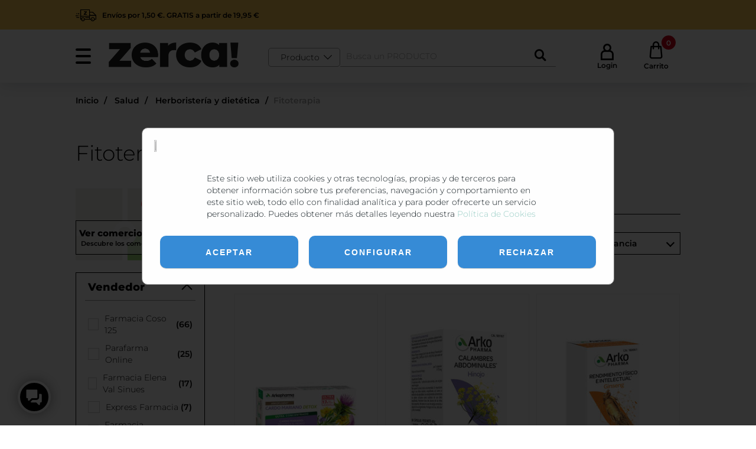

--- FILE ---
content_type: text/html;charset=UTF-8
request_url: https://www.zerca.com/salud/herboristeria-y-dietetica/fitoterapia/c/0702010000
body_size: 29638
content:
<!DOCTYPE html>
<html lang="es">
<head>
	<script id="mcjs">!function (c, h, i, m, p) {
			m = c.createElement(h), p = c.getElementsByTagName(h)[0], m.async = 1, m.src = i, p.parentNode.insertBefore(m, p)
		}(document, "script", "https://chimpstatic.com/mcjs-connected/js/users/e2c9150eff852f88f993226b7/324a037a2abf72c6bf0cf268a.js");</script>
	<title>
		Fitoterapia | Herborister&iacute;a y diet&eacute;tica | Salud | Env&iacute;o 48/72 horas | Zerca</title>
	<meta http-equiv="Content-Type" content="text/html; charset=utf-8"/>
	<meta http-equiv="X-UA-Compatible" content="IE=edge">
	<meta charset="utf-8">
	<meta name="viewport" content="width=device-width, initial-scale=1, user-scalable=no">
	<meta name="google-site-verification" content="GtByxhcVArRmnTf9MXhyQ-Wb5S4GUPidJmq8xNJS7gY"/>
	
	<meta name="keywords">
<meta name="description">
<meta property="og:title" content="Inicio">
<meta property="og:description">
<meta property="og:image" content="https://cdn.zerca.com/_ui/responsive/theme-zerca/images/zerca/logo_zerca.png">
<meta name="robots" content="index,follow">
<link rel="canonical" href="https://www.zerca.com/salud/herboristeria-y-dietetica/fitoterapia/c/0702010000"></link>
	<link rel="shortcut icon" type="image/x-icon" media="all" href="/_ui/responsive/theme-zerca/images/favicon.ico"/>
		<!-- <link rel="stylesheet" type="text/css" href="//fonts.googleapis.com/css?family=Open+Sans:400,300,300italic,400italic,600,600italic,700,700italic,800,800italic" /> -->
<link rel="preload" type="text/css" media="all" href="/wro/zerca_responsive.css"
			  as="style"/>
		<link rel="stylesheet" type="text/css" media="all" href="/wro/all_responsive.css"/>
		<link rel="stylesheet" type="text/css" media="all"
			  href="/wro/zerca_responsive.css"/>
		<link rel="stylesheet" type="text/css" media="all" href="/wro/addons_responsive.css"/>
	
	<script type="text/javascript" src=https://cdn.zerca.com/_ui/shared/js/analyticsmediator.js></script>

<!-- Google Tag Manager -->
<script>
    (function (w, d, s, l, i) {
        w[l] = w[l] || [];
        w[l].push({
            'gtm.start':
                new Date().getTime(), event: 'gtm.js'
        });
        var f = d.getElementsByTagName(s)[0],
            j = d.createElement(s), dl = l != 'dataLayer' ? '&l=' + l : '';
        j.async = true;
        j.src =
            'https://www.googletagmanager.com/gtm.js?id=' + i + dl;
        f.parentNode.insertBefore(j, f);
    })(window, document, 'script', 'dataLayer', 'GTM-5KPH75J');
</script>
<!-- End Google Tag Manager --><script type="text/javascript">
	var _adv = {id: "16297", ad: "16794", analytics: true};
	_dL = window._dL || [];
	_dI = window._dI || false;
	_dT = window._dT || function (a) {
		_dL.push(a);
	};
	_dT(_adv);
	if (!_dI) {
		_dI = true;
		(function (e, t) {
			var n = e.createElement(t), r = e.getElementsByTagName(t)[0];
			n.src = "https://js.datafront.co/df.js";
			n.async = true;
			r.parentNode.insertBefore(n, r)
		})(document, "scr" + "ipt")
	}
</script>

<!-- Global site tag (gtag.js) - Google Marketing Platform -->
<script async src="https://www.googletagmanager.com/gtag/js?id=DC-10488377"></script>
<script type="text/javascript">
	window.dataLayer = window.dataLayer || [];

	function gtag() {
		dataLayer.push(arguments);
	}

	gtag('js', new Date());
	gtag('config', 'DC-10488377');
</script>
<script type="text/javascript">

	/* Google Analytics */

	var googleAnalyticsTrackingId = 'your_google_analytics_tracking_id';
	var _gaq = _gaq || [];
	_gaq.push(['_setAccount', googleAnalyticsTrackingId]);

	
	window.dataLayer = window.dataLayer || [];

	dataLayer.push({
		'Perfil': 'Anonimo',
		'ID': convertToMd5('anonymous')
	});
	
	/* Google Tag Manager -- PAGE -> SEARCH OR CATEGORY */
	window.dataLayer = window.dataLayer || [];
	dataLayer.push({
		'event': 'productImpressions',
		'ecommerce': {
			'currencyCode': 'EUR',
			
			'impressions':
				[
					

					{
						'name': `Arkopharma Arkofluido Cardo Mariano Detox 20 ampollas`,
						'id': 'exsf-1743074514027',
						'price': '25.25',
						'brand': '',
						'category': 'fitoterapia',
						'variant': '',
						'list': 'Fitoterapia',
						'position': 1,
						'dimension1': 'Express Farmacia',
						'dimension7': 'express-farmacia',
						'dimension8': "SALUD"
					},
					

					{
						'name': `Arkopharma Arkocápsulas Hinojo 84 cápsulas`,
						'id': 'exsf-1743074506214',
						'price': '18.40',
						'brand': '',
						'category': 'fitoterapia',
						'variant': '',
						'list': 'Fitoterapia',
						'position': 2,
						'dimension1': 'Express Farmacia',
						'dimension7': 'express-farmacia',
						'dimension8': "SALUD"
					},
					

					{
						'name': `Arkopharma Ginseng Bio 45 cápsulas`,
						'id': 'exsf-1743074503012',
						'price': '15.84',
						'brand': '',
						'category': 'fitoterapia',
						'variant': '',
						'list': 'Fitoterapia',
						'position': 3,
						'dimension1': 'Express Farmacia',
						'dimension7': 'express-farmacia',
						'dimension8': "SALUD"
					},
					

					{
						'name': `Arkopharma Arkocápsulas Ashwagandha Bio 45 cápsulas`,
						'id': 'exsf-1743074610743',
						'price': '16.21',
						'brand': '',
						'category': 'fitoterapia',
						'variant': '',
						'list': 'Fitoterapia',
						'position': 4,
						'dimension1': 'Express Farmacia',
						'dimension7': 'express-farmacia',
						'dimension8': "SALUD"
					},
					

					{
						'name': `Arkopharma Arkocápsulas Cúrcuma Bio 40 cápsulas`,
						'id': 'exsf-1743074473687',
						'price': '14.42',
						'brand': '',
						'category': 'fitoterapia',
						'variant': '',
						'list': 'Fitoterapia',
						'position': 5,
						'dimension1': 'Express Farmacia',
						'dimension7': 'express-farmacia',
						'dimension8': "SALUD"
					},
					

					{
						'name': `Arkopharma Arkocápsulas Hinojo 45 cápsulas`,
						'id': 'exsf-1743074506637',
						'price': '10.98',
						'brand': '',
						'category': 'fitoterapia',
						'variant': '',
						'list': 'Fitoterapia',
						'position': 6,
						'dimension1': 'Express Farmacia',
						'dimension7': 'express-farmacia',
						'dimension8': "SALUD"
					},
					

					{
						'name': `Passiflorine 125 ml sin azúcar`,
						'id': 'exsf-1743074597713',
						'price': '8.17',
						'brand': '',
						'category': 'fitoterapia',
						'variant': '',
						'list': 'Fitoterapia',
						'position': 7,
						'dimension1': 'Express Farmacia',
						'dimension7': 'express-farmacia',
						'dimension8': "SALUD"
					},
					

					{
						'name': `Nutergia Ergycol Balance 60 cápsulas`,
						'id': 'pae-1726652472990',
						'price': '17.99',
						'brand': '',
						'category': 'fitoterapia',
						'variant': '',
						'list': 'Fitoterapia',
						'position': 8,
						'dimension1': 'Parafarma Online',
						'dimension7': 'parafarma-online',
						'dimension8': "SALUD"
					},
					

					{
						'name': `Nutergia Ergyprotect confort 60 cápsulas`,
						'id': 'pae-1726066539583',
						'price': '15.11',
						'brand': '',
						'category': 'fitoterapia',
						'variant': '',
						'list': 'Fitoterapia',
						'position': 9,
						'dimension1': 'Parafarma Online',
						'dimension7': 'parafarma-online',
						'dimension8': "SALUD"
					},
					

					{
						'name': `Nutergia Synerviol 60 perlas`,
						'id': 'pae-1726651034452',
						'price': '14.64',
						'brand': '',
						'category': 'fitoterapia',
						'variant': '',
						'list': 'Fitoterapia',
						'position': 10,
						'dimension1': 'Parafarma Online',
						'dimension7': 'parafarma-online',
						'dimension8': "SALUD"
					},
					

					{
						'name': `Nutergia Ergytaurina Detox 60 cápsulas`,
						'id': 'pae-1726064620526',
						'price': '16.99',
						'brand': '',
						'category': 'fitoterapia',
						'variant': '',
						'list': 'Fitoterapia',
						'position': 11,
						'dimension1': 'Parafarma Online',
						'dimension7': 'parafarma-online',
						'dimension8': "SALUD"
					},
					

					{
						'name': `Nutergia My'Cokyl 90 comprimidos`,
						'id': 'pae-1726734542494',
						'price': '25.99',
						'brand': '',
						'category': 'fitoterapia',
						'variant': '',
						'list': 'Fitoterapia',
						'position': 12,
						'dimension1': 'Parafarma Online',
						'dimension7': 'parafarma-online',
						'dimension8': "SALUD"
					},
					

					{
						'name': `Nutergia Ergydren Drenaje 250 ml`,
						'id': 'pae-1726063898454',
						'price': '15.99',
						'brand': '',
						'category': 'fitoterapia',
						'variant': '',
						'list': 'Fitoterapia',
						'position': 13,
						'dimension1': 'Parafarma Online',
						'dimension7': 'parafarma-online',
						'dimension8': "SALUD"
					},
					

					{
						'name': `Nutergia Ergyliver Complex 120 cápsulas`,
						'id': 'pae-1726065666827',
						'price': '31.99',
						'brand': '',
						'category': 'fitoterapia',
						'variant': '',
						'list': 'Fitoterapia',
						'position': 14,
						'dimension1': 'Parafarma Online',
						'dimension7': 'parafarma-online',
						'dimension8': "SALUD"
					},
					

					{
						'name': `Nutergia Ergy-D vitamina D3 15 ml`,
						'id': 'pae-1726064276302',
						'price': '11.99',
						'brand': '',
						'category': 'fitoterapia',
						'variant': '',
						'list': 'Fitoterapia',
						'position': 15,
						'dimension1': 'Parafarma Online',
						'dimension7': 'parafarma-online',
						'dimension8': "SALUD"
					},
					

					{
						'name': `Bileina Nutergia 60 cápsulas`,
						'id': 'pae-1726647303375',
						'price': '14.25',
						'brand': '',
						'category': 'fitoterapia',
						'variant': '',
						'list': 'Fitoterapia',
						'position': 16,
						'dimension1': 'Parafarma Online',
						'dimension7': 'parafarma-online',
						'dimension8': "SALUD"
					},
					

					{
						'name': `MABO PRO BETAGLUKAN 1275 MG 30 SOBRES`,
						'id': 'falf-1763562256384',
						'price': '49.85',
						'brand': '',
						'category': 'accesibilidad',
						'variant': '',
						'list': 'Fitoterapia',
						'position': 17,
						'dimension1': 'Farmacia Elena Val Sinues',
						'dimension7': 'farmacia-elena-val-sinues',
						'dimension8': "SALUD"
					},
					

					{
						'name': `PHARYSOL TOS 170 ML`,
						'id': 'falf-1763398894381',
						'price': '8.95',
						'brand': '',
						'category': 'accesibilidad',
						'variant': '',
						'list': 'Fitoterapia',
						'position': 18,
						'dimension1': 'Farmacia Elena Val Sinues',
						'dimension7': 'farmacia-elena-val-sinues',
						'dimension8': "SALUD"
					},
					

					{
						'name': `AVOGEL ECHINAMED HOT DRINK`,
						'id': 'falf-1763394894564',
						'price': '1460.00',
						'brand': '',
						'category': 'fitoterapia',
						'variant': '',
						'list': 'Fitoterapia',
						'position': 19,
						'dimension1': 'Farmacia Elena Val Sinues',
						'dimension7': 'farmacia-elena-val-sinues',
						'dimension8': "SALUD"
					},
					

					{
						'name': `Epaplus Arthicare Colágeno+hialuronico 420 g`,
						'id': 'pae-1726058241910',
						'price': '18.33',
						'brand': '',
						'category': 'fitoterapia',
						'variant': '',
						'list': 'Fitoterapia',
						'position': 20,
						'dimension1': 'Parafarma Online',
						'dimension7': 'parafarma-online',
						'dimension8': "SALUD"
					},
					

					{
						'name': `Arcid Acidez y Reflujo`,
						'id': 'falf-1708171557771',
						'price': '13.71',
						'brand': '',
						'category': 'accesibilidad',
						'variant': '',
						'list': 'Fitoterapia',
						'position': 21,
						'dimension1': 'Farmacia Elena Val Sinues',
						'dimension7': 'farmacia-elena-val-sinues',
						'dimension8': "SALUD"
					},
					

					{
						'name': `MABO NATUR MAGNESIO MALATO PURO 80 CAPSULAS`,
						'id': 'falf-1750066396427',
						'price': '23.29',
						'brand': '',
						'category': 'accesibilidad',
						'variant': '',
						'list': 'Fitoterapia',
						'position': 22,
						'dimension1': 'Farmacia Elena Val Sinues',
						'dimension7': 'farmacia-elena-val-sinues',
						'dimension8': "SALUD"
					},
					

					{
						'name': `SLEEPEEL 60 GOMINOLAS`,
						'id': 'falf-1741109000797',
						'price': '14.47',
						'brand': '',
						'category': 'accesibilidad',
						'variant': '',
						'list': 'Fitoterapia',
						'position': 23,
						'dimension1': 'Farmacia Elena Val Sinues',
						'dimension7': 'farmacia-elena-val-sinues',
						'dimension8': "SALUD"
					},
					

					{
						'name': `MATCHA SECRET SOLUBLE`,
						'id': 'falf-1736503182379',
						'price': '16.14',
						'brand': '',
						'category': 'fitoterapia',
						'variant': '',
						'list': 'Fitoterapia',
						'position': 24,
						'dimension1': 'Farmacia Elena Val Sinues',
						'dimension7': 'farmacia-elena-val-sinues',
						'dimension8': "SALUD"
					},
					

					{
						'name': `ESSENTIALIS MACA NEGRA 120 CÁPSULAS `,
						'id': 'falf-1741948144531',
						'price': '20.89',
						'brand': '',
						'category': 'accesibilidad',
						'variant': '',
						'list': 'Fitoterapia',
						'position': 25,
						'dimension1': 'Farmacia Elena Val Sinues',
						'dimension7': 'farmacia-elena-val-sinues',
						'dimension8': "SALUD"
					},
					

					{
						'name': `MABO LIPID PLUS 90 COMPRIMIDOS `,
						'id': 'falf-1709054843216',
						'price': '34.61',
						'brand': '',
						'category': 'fitoterapia',
						'variant': '',
						'list': 'Fitoterapia',
						'position': 26,
						'dimension1': 'Farmacia Elena Val Sinues',
						'dimension7': 'farmacia-elena-val-sinues',
						'dimension8': "SALUD"
					},
					

					{
						'name': `ESSENTIALIS CÚRCUMA 90 CÁPSULAS `,
						'id': 'falf-1741948668845',
						'price': '13.29',
						'brand': '',
						'category': 'accesibilidad',
						'variant': '',
						'list': 'Fitoterapia',
						'position': 27,
						'dimension1': 'Farmacia Elena Val Sinues',
						'dimension7': 'farmacia-elena-val-sinues',
						'dimension8': "SALUD"
					},
					

					{
						'name': `SUPRADYN SUEÑO FUERTE+ 30 COMPRIMIDOS BICAPA`,
						'id': 'falf-1726312027846',
						'price': '13.26',
						'brand': '',
						'category': 'accesorios',
						'variant': '',
						'list': 'Fitoterapia',
						'position': 28,
						'dimension1': 'Farmacia Elena Val Sinues',
						'dimension7': 'farmacia-elena-val-sinues',
						'dimension8': "SALUD"
					},
					

					{
						'name': `LACTOFLORA IBSolución`,
						'id': 'falf-1713286451793',
						'price': '28.49',
						'brand': '',
						'category': 'aceite-esencial',
						'variant': '',
						'list': 'Fitoterapia',
						'position': 29,
						'dimension1': 'Farmacia Elena Val Sinues',
						'dimension7': 'farmacia-elena-val-sinues',
						'dimension8': "SALUD"
					},
					

					{
						'name': `ASTENOLIT INFANTIL`,
						'id': 'falf-1708452318138',
						'price': '14.99',
						'brand': '',
						'category': 'accesibilidad',
						'variant': '',
						'list': 'Fitoterapia',
						'position': 30,
						'dimension1': 'Farmacia Elena Val Sinues',
						'dimension7': 'farmacia-elena-val-sinues',
						'dimension8': "SALUD"
					},
					
				]
		}
	});

	


	/* Google Tag Manager -- EVENT -> PRODUCT CLICK */
	function trackClickOnProduct(name, code, price, category, vendorName, variant, position,
								 brand, actionField, vendorCode, vendorVertical) {
		window.dataLayer = window.dataLayer || [];

		dataLayer.push({
			'event': 'productClick',
			'ecommerce': {
				'click': {
					'actionField': {'list': actionField},
					'products': [{
						'name': name,
						'id': code,
						'price': (Math.round(price * 100) / 100),
						'brand': brand,
						'category': category,
						'variant': variant,
						'position': position,
						'dimension1': vendorName,
						'dimension7': vendorCode,
						'dimension8': vendorVertical
					}]
				}
			}
		});
	}

	/* Google Tag Manager -- EVENT -> ADD CART UPDATE */
	function trackAddToCart_manager(name, code, price, category, vendorName, quantity, brand,
									variant, vendorCode, vendorVertical) {

		price = '14,99';
		price = price.replace(',', '.');

		window.dataLayer = window.dataLayer || [];
		dataLayer.push({
			'event': 'addToCart',
			'ecommerce': {
				'currencyCode': 'EUR',
				'add': {
					'products': [{
						'name': name,
						'id': code,
						'price': price,
						// 'price': (Math.round(price * 100) / 100),
						'brand': brand,
						'category': category,
						'variant': variant,
						'quantity': quantity,
						'dimension1': vendorName,
						'dimension7': vendorCode,
						'dimension8': vendorVertical
					}]
				}
			}
		});

		//2020-12-01 --> 177228 - ImplementaciÃ³n datalayers programatica
		window.dotq = window.dotq || [];
		window.dotq.push({
			'projectId': '10000',
			'properties': {
				'pixelId': '10140005',
				'qstrings': {
					'et': 'custom',
					'ea': 'payment-method'
				}
			}
		});

	}

	/* Google Tag Manager -- EVENT -> REMOVE FROM CART */
	function trackRemoveFromCart_manager(name, code, price, category, vendorName, quantity, brand,
										 variant, vendorCode, vendorVertical) {
		price = '14,99';
		price = price.replace(',', '.');

		window.dataLayer = window.dataLayer || [];
		dataLayer.push({
			'event': 'removeFromCart',
			'ecommerce': {
				'remove': {
					'products': [{
						'name': name,
						'id': code,
						'price': price,
						'brand': brand,
						'category': category,
						'variant': variant,
						'quantity': quantity,
						'dimension1': vendorName,
						'dimension7': vendorCode,
						'dimension8': vendorVertical
					}]
				}
			}
		});
	}

	/* Google Tag Manager -- EVENT -> LOGIN */
	

	/* Google Tag Manager -- EVENT -> LOGOUT */
	function trackLogout() {
		window.dataLayer = window.dataLayer || [];
		dataLayer.push({
			'event': 'logout_usuario'
		});
	}

	/* Google Tag Manager -- PAGE -> PROMOTION BANNER */
	function trackBannerShow(id, name, creative, position) {
		dataLayer = window.dataLayer || [];
		dataLayer.push({
			'event': 'promoView',
			'ecommerce': {
				'promoView': {
					'promotions': [
						{
							'id': position + "-" + id.replace(/\s/g, "-"), // ID or Name is required.
							'name': name,
							'creative': creative,
							'position': position
						}
					]
				}
			}
		});
	}

	/* Google Tag Manager -- PAGE -> PROMOTION BANNER */

	function trackBannerShow(id, name, creative, position) {
		dataLayer = window.dataLayer || [];
		dataLayer.push({
			'event': 'promoView',
			'ecommerce': {
				'promoView': {
					'promotions': [
						{
							'id': position + "-" + id.replace(/\s/g, "-"), // ID or Name is required.
							'name': name,
							'creative': creative,
							'position': position
						}
					]
				}
			}
		});
	}

	/* Google Tag Manager -- EVENT -> PROMOTION CLICK */
	function trackBannerClick(id, name, creative, position) {
		window.dataLayer = window.dataLayer || [];
		dataLayer.push({
			'event': 'promotionClick',
			'ecommerce': {
				'promoClick': {
					'promotions': [
						{
							'id': position + "-" + name.replace(/\s/g, "-"), // ID or Name is required.
							'name': name,
							'creative': creative,
							'position': position
						}]
				}
			}
		});
	}

	/* Google Tag Manager -- EVENT -> METHOD SHIPPING */
	function trackShippingPickUp(method, id) {
		window.dataLayer = window.dataLayer || [];
		dataLayer.push({
			'event': 'shipping',
			'Shipping': method,
			'FarmaciaID': id
		});
	}

	/* Google Tag Manager -- EVENT -> GO TO TPV */
	function trackContinueToTPV() {
		window.dataLayer = window.dataLayer || [];
		dataLayer.push({
			'event': 'salida-tpv'
		});
	}

	//
	// /* Google Tag Manager -- EVENT -> FORM CONTACT */
	// function trackSendContact() {
	//     window.dataLayer=window.dataLayer||[];
	//     dataLayer.push({
	//         'event': 'formContact",'
	//     });
	//
	// }
	//
	// /* Google Tag Manager -- EVENT -> FORM REGISTER */
	// function trackSendRegister() {
	//     window.dataLayer=window.dataLayer||[];
	//     dataLayer.push({
	//         'event': 'formRegister",'
	//     });
	// }


	/* Google Tag Manager -- PAGE -> CONTENTS AND PRODUCT */

	function trackProductImpressions(pageType, products) {
		window.dataLayer = window.dataLayer || [];
		dataLayer.push({
			'event': 'productImpressions',
			'ecommerce': {
				'currencyCode': 'EUR',
				'actionField': {'list': pageType},
				'impressions': products
			}
		});
	}

	function checkoutOption(checkoutOption) {
		window.dataLayer = window.dataLayer || []
		dataLayer.push
		({
			'event': 'checkoutOption',
			'checkout_option': {
				'checkout': {
					'actionField': {
						'step': 2, 'option': checkoutOption,
					}
				}
			}
		});
	}


	/* Google Tag Manager -- EVENT -> Checkout step 4 */
	function trackCheckoutLastStep() {

		window.dataLayer = window.dataLayer || [];
		dataLayer.push({
			'event': 'checkout',
			'ecommerce': {
				'checkout': {
					'actionField': {'step': 4},
					'products': [
						
					]
				}
			}
		});
	}

	function convertToMd5(s) {
		function L(k, d) {
			return (k << d) | (k >>> (32 - d))
		}

		function K(G, k) {
			var I, d, F, H, x;
			F = (G & 2147483648);
			H = (k & 2147483648);
			I = (G & 1073741824);
			d = (k & 1073741824);
			x = (G & 1073741823) + (k & 1073741823);
			if (I & d) {
				return (x ^ 2147483648 ^ F ^ H)
			}
			if (I | d) {
				if (x & 1073741824) {
					return (x ^ 3221225472 ^ F ^ H)
				} else {
					return (x ^ 1073741824 ^ F ^ H)
				}
			} else {
				return (x ^ F ^ H)
			}
		}

		function r(d, F, k) {
			return (d & F) | ((~d) & k)
		}

		function q(d, F, k) {
			return (d & k) | (F & (~k))
		}

		function p(d, F, k) {
			return (d ^ F ^ k)
		}

		function n(d, F, k) {
			return (F ^ (d | (~k)))
		}

		function u(G, F, aa, Z, k, H, I) {
			G = K(G, K(K(r(F, aa, Z), k), I));
			return K(L(G, H), F)
		}

		function f(G, F, aa, Z, k, H, I) {
			G = K(G, K(K(q(F, aa, Z), k), I));
			return K(L(G, H), F)
		}

		function D(G, F, aa, Z, k, H, I) {
			G = K(G, K(K(p(F, aa, Z), k), I));
			return K(L(G, H), F)
		}

		function t(G, F, aa, Z, k, H, I) {
			G = K(G, K(K(n(F, aa, Z), k), I));
			return K(L(G, H), F)
		}

		function e(G) {
			var Z;
			var F = G.length;
			var x = F + 8;
			var k = (x - (x % 64)) / 64;
			var I = (k + 1) * 16;
			var aa = Array(I - 1);
			var d = 0;
			var H = 0;
			while (H < F) {
				Z = (H - (H % 4)) / 4;
				d = (H % 4) * 8;
				aa[Z] = (aa[Z] | (G.charCodeAt(H) << d));
				H++
			}
			Z = (H - (H % 4)) / 4;
			d = (H % 4) * 8;
			aa[Z] = aa[Z] | (128 << d);
			aa[I - 2] = F << 3;
			aa[I - 1] = F >>> 29;
			return aa
		}

		function B(x) {
			var k = "", F = "", G, d;
			for (d = 0; d <= 3; d++) {
				G = (x >>> (d * 8)) & 255;
				F = "0" + G.toString(16);
				k = k + F.substr(F.length - 2, 2)
			}
			return k
		}

		function J(k) {
			k = k.replace(/rn/g, "n");
			var d = "";
			for (var F = 0; F < k.length; F++) {
				var x = k.charCodeAt(F);
				if (x < 128) {
					d += String.fromCharCode(x)
				} else {
					if ((x > 127) && (x < 2048)) {
						d += String.fromCharCode((x >> 6) | 192);
						d += String.fromCharCode((x & 63) | 128)
					} else {
						d += String.fromCharCode((x >> 12) | 224);
						d += String.fromCharCode(((x >> 6) & 63) | 128);
						d += String.fromCharCode((x & 63) | 128)
					}
				}
			}
			return d
		}

		var C = Array();
		var P, h, E, v, g, Y, X, W, V;
		var S = 7, Q = 12, N = 17, M = 22;
		var A = 5, z = 9, y = 14, w = 20;
		var o = 4, m = 11, l = 16, j = 23;
		var U = 6, T = 10, R = 15, O = 21;
		s = J(s);
		C = e(s);
		Y = 1732584193;
		X = 4023233417;
		W = 2562383102;
		V = 271733878;
		for (P = 0; P < C.length; P += 16) {
			h = Y;
			E = X;
			v = W;
			g = V;
			Y = u(Y, X, W, V, C[P + 0], S, 3614090360);
			V = u(V, Y, X, W, C[P + 1], Q, 3905402710);
			W = u(W, V, Y, X, C[P + 2], N, 606105819);
			X = u(X, W, V, Y, C[P + 3], M, 3250441966);
			Y = u(Y, X, W, V, C[P + 4], S, 4118548399);
			V = u(V, Y, X, W, C[P + 5], Q, 1200080426);
			W = u(W, V, Y, X, C[P + 6], N, 2821735955);
			X = u(X, W, V, Y, C[P + 7], M, 4249261313);
			Y = u(Y, X, W, V, C[P + 8], S, 1770035416);
			V = u(V, Y, X, W, C[P + 9], Q, 2336552879);
			W = u(W, V, Y, X, C[P + 10], N, 4294925233);
			X = u(X, W, V, Y, C[P + 11], M, 2304563134);
			Y = u(Y, X, W, V, C[P + 12], S, 1804603682);
			V = u(V, Y, X, W, C[P + 13], Q, 4254626195);
			W = u(W, V, Y, X, C[P + 14], N, 2792965006);
			X = u(X, W, V, Y, C[P + 15], M, 1236535329);
			Y = f(Y, X, W, V, C[P + 1], A, 4129170786);
			V = f(V, Y, X, W, C[P + 6], z, 3225465664);
			W = f(W, V, Y, X, C[P + 11], y, 643717713);
			X = f(X, W, V, Y, C[P + 0], w, 3921069994);
			Y = f(Y, X, W, V, C[P + 5], A, 3593408605);
			V = f(V, Y, X, W, C[P + 10], z, 38016083);
			W = f(W, V, Y, X, C[P + 15], y, 3634488961);
			X = f(X, W, V, Y, C[P + 4], w, 3889429448);
			Y = f(Y, X, W, V, C[P + 9], A, 568446438);
			V = f(V, Y, X, W, C[P + 14], z, 3275163606);
			W = f(W, V, Y, X, C[P + 3], y, 4107603335);
			X = f(X, W, V, Y, C[P + 8], w, 1163531501);
			Y = f(Y, X, W, V, C[P + 13], A, 2850285829);
			V = f(V, Y, X, W, C[P + 2], z, 4243563512);
			W = f(W, V, Y, X, C[P + 7], y, 1735328473);
			X = f(X, W, V, Y, C[P + 12], w, 2368359562);
			Y = D(Y, X, W, V, C[P + 5], o, 4294588738);
			V = D(V, Y, X, W, C[P + 8], m, 2272392833);
			W = D(W, V, Y, X, C[P + 11], l, 1839030562);
			X = D(X, W, V, Y, C[P + 14], j, 4259657740);
			Y = D(Y, X, W, V, C[P + 1], o, 2763975236);
			V = D(V, Y, X, W, C[P + 4], m, 1272893353);
			W = D(W, V, Y, X, C[P + 7], l, 4139469664);
			X = D(X, W, V, Y, C[P + 10], j, 3200236656);
			Y = D(Y, X, W, V, C[P + 13], o, 681279174);
			V = D(V, Y, X, W, C[P + 0], m, 3936430074);
			W = D(W, V, Y, X, C[P + 3], l, 3572445317);
			X = D(X, W, V, Y, C[P + 6], j, 76029189);
			Y = D(Y, X, W, V, C[P + 9], o, 3654602809);
			V = D(V, Y, X, W, C[P + 12], m, 3873151461);
			W = D(W, V, Y, X, C[P + 15], l, 530742520);
			X = D(X, W, V, Y, C[P + 2], j, 3299628645);
			Y = t(Y, X, W, V, C[P + 0], U, 4096336452);
			V = t(V, Y, X, W, C[P + 7], T, 1126891415);
			W = t(W, V, Y, X, C[P + 14], R, 2878612391);
			X = t(X, W, V, Y, C[P + 5], O, 4237533241);
			Y = t(Y, X, W, V, C[P + 12], U, 1700485571);
			V = t(V, Y, X, W, C[P + 3], T, 2399980690);
			W = t(W, V, Y, X, C[P + 10], R, 4293915773);
			X = t(X, W, V, Y, C[P + 1], O, 2240044497);
			Y = t(Y, X, W, V, C[P + 8], U, 1873313359);
			V = t(V, Y, X, W, C[P + 15], T, 4264355552);
			W = t(W, V, Y, X, C[P + 6], R, 2734768916);
			X = t(X, W, V, Y, C[P + 13], O, 1309151649);
			Y = t(Y, X, W, V, C[P + 4], U, 4149444226);
			V = t(V, Y, X, W, C[P + 11], T, 3174756917);
			W = t(W, V, Y, X, C[P + 2], R, 718787259);
			X = t(X, W, V, Y, C[P + 9], O, 3951481745);
			Y = K(Y, h);
			X = K(X, E);
			W = K(W, v);
			V = K(V, g)
		}
		var i = B(Y) + B(X) + B(W) + B(V);
		return i.toLowerCase()
	};

	</script>
</head>

<body class="page-productList pageType-CategoryPage template-pages-category-productListPage  smartedit-page-uid-productList smartedit-page-uuid-eyJpdGVtSWQiOiJwcm9kdWN0TGlzdCIsImNhdGFsb2dJZCI6InplcmNhQ29udGVudENhdGFsb2ciLCJjYXRhbG9nVmVyc2lvbiI6Ik9ubGluZSJ9 smartedit-catalog-version-uuid-zercaContentCatalog/Online  language-es">
<!-- Google Tag Manager (noscript) -->
<noscript>
    <iframe src="https://www.googletagmanager.com/ns.html?id=GTM-5KPH75J"
            height="0" width="0" style="display:none;visibility:hidden"></iframe>
</noscript>
<!-- End Google Tag Manager (noscript) --><div class="branding-mobile hidden-md hidden-lg">
			<div class="js-mobile-logo">
					</div>
		</div>
		<main data-currency-iso-code="EUR">
			<a href="#skip-to-content" class="skiptocontent" data-role="none">text.skipToContent</a>
			<a href="#skiptonavigation" class="skiptonavigation" data-role="none">text.skipToNavigation</a>


			<header class="js-mainHeader">
	<div class="scroll-to-top">
		<span></span>
	</div>
	
	<div id="siteUid" class="hidden">zerca</div>
	
	<div class="barra-header">
				<div class="container barra-header__box">
					<div class="yCmsContentSlot">
<div class="top-amarillo-header-item">
    <a href="/" class="item__link">
        <i class="icon-envio"></i>
            Envíos por 1,50 €. GRATIS a partir de 19,95 €</a>
</div>



<div class="top-amarillo-header">
	<div class="container">
		<div class="top-iconos">
			</div>
	</div>
</div>
</div></div>
			</div>
		<nav class="nav navigation navigation--top ">
		<div class="container">
			<div class="nav__content">
				<div class="menu">
					<nav class="navigation navigation--bottom js_navigation--bottom js-enquire-offcanvas-navigation nav__menu" role="navigation">

		<a data-toggle="collapse" class="menu__burger" href="javascript:void(0)" aria-controls="menu-product">
			<span class="line">			</span>

			
			<!-- Todos los departamentos -->
			
			<!-- <i></i> -->
		</a>

		<div id="menu-product" class="navigation__overflow collapse">
			<div class="nav__menu--dropdown">

				
				<ul class="nav__links nav__links--products js-offcanvas-links nav__menu--list">

					<ul data-trigger="#signedInUserOptionsToggle" class="nav__links nav__links--products nav__links--mobile js-userAccount-Links js-nav-collapse-body offcanvasGroup1 collapse in hidden-md hidden-lg">
							</ul>

					<div class="nav__login--xs">
							<a href="/login">
								<i class="icon-usuario"></i>
								<p>Hola, identifícate</p>
							</a>
						</div>
					<li class="auto nav__links--primary ">
							<p class="link" href="/">
										<a class="yCmsComponent link__icon encuentra">
<a href="/" title="Encuentra tiendas de ....">Encuentra tiendas de ....</a></a></p>

									</li>

					<li class="auto nav__links--primary nav__links--primary-has__sub js-enquire-has-sub">
							<p class="link" href="/c/1000000000">
										<a class="yCmsComponent link__icon alimentacion">
<a href="/alimentacion-y-bebida/c/1000000000" title="Alimentación y bebida">Alimentación y bebida</a></a></p>

									</li>

					<li class="auto nav__links--primary nav__links--primary-has__sub js-enquire-has-sub">
							<p class="link" href="/c/0400000000">
										<a class="yCmsComponent link__icon bebes">
<a href="/bebes/c/0400000000" title="Bebés">Bebés</a></a></p>

									</li>

					<li class="auto nav__links--primary nav__links--primary-has__sub js-enquire-has-sub">
							<p class="link" href="/c/0600000000">
										<a class="yCmsComponent link__icon belleza">
<a href="/belleza-e-higiene/c/0600000000" title="Belleza e higiene">Belleza e higiene</a></a></p>

									</li>

					<li class="auto nav__links--primary nav__links--primary-has__sub js-enquire-has-sub">
							<p class="link" href="/c/1300000000">
										<a class="yCmsComponent link__icon mascotas">
<a href="/mascotas/c/1300000000" title="Mascotas">Mascotas</a></a></p>

									</li>

					<li class="auto nav__links--primary nav__links--primary-has__sub js-enquire-has-sub">
							<p class="link" href="/c/0700000000">
										<a class="yCmsComponent link__icon salud">
<a href="/salud/c/0700000000" title="Salud">Salud</a></a></p>

									</li>

					<li class="auto nav__links--primary nav__links--primary-has__sub js-enquire-has-sub">
							<p class="link" href="/c/0300000000">
										<a class="yCmsComponent link__icon hogar">
<a href="/hogar-electrodomesticos-drogueria-y-bricolaje/c/0300000000" title="Hogar, electrodomésticos, droguería y bricolaje">Hogar, electrodomésticos, droguería y bricolaje</a></a></p>

									</li>

					<li class="auto nav__links--primary nav__links--primary-has__sub js-enquire-has-sub">
							<p class="link" href="/c/1500000000">
										<a class="yCmsComponent link__icon coche">
<a href="/coche-y-moto/c/1500000000" title="Coche y moto">Coche y moto</a></a></p>

									</li>

					<li class="auto nav__links--primary nav__links--primary-has__sub js-enquire-has-sub">
							<p class="link" href="/c/0200000000">
										<a class="yCmsComponent link__icon deporte">
<a href="/deporte/c/0200000000" title="Deporte">Deporte</a></a></p>

									</li>

					<li class="auto nav__links--primary nav__links--primary-has__sub js-enquire-has-sub">
							<p class="link" href="/c/1200000000">
										<a class="yCmsComponent link__icon electronica">
<a href="/electronica-e-informatica/c/1200000000" title="Electrónica e Informática">Electrónica e Informática</a></a></p>

									</li>

					<li class="auto nav__links--primary nav__links--primary-has__sub js-enquire-has-sub">
							<p class="link" href="/c/1400000000">
										<a class="yCmsComponent link__icon floristerias">
<a href="/floristerias/c/1400000000" title="Floristerías">Floristerías</a></a></p>

									</li>

					<li class="auto nav__links--primary nav__links--primary-has__sub js-enquire-has-sub">
							<p class="link" href="/moda-y-complementos/joyeria-y-relojes/c/0106000000">
										<a class="yCmsComponent link__icon joyeria">
<a href="/joyeria-y-relojes/c/0106000000" title="Joyería y Relojes">Joyería y Relojes</a></a></p>

									</li>

					<li class="auto nav__links--primary nav__links--primary-has__sub js-enquire-has-sub">
							<p class="link" href="/c/0900000000">
										<a class="yCmsComponent link__icon libreria">
<a href="/libreria-y-papeleria/c/0900000000" title="Librería y papelería">Librería y papelería</a></a></p>

									</li>

					<li class="auto nav__links--primary nav__links--primary-has__sub js-enquire-has-sub">
							<p class="link" href="/c/0100000000">
										<a class="yCmsComponent link__icon moda">
<a href="/moda-y-complementos/c/0100000000" title="Moda y complementos">Moda y complementos</a></a></p>

									</li>

					<li class="auto nav__links--primary nav__links--primary-has__sub js-enquire-has-sub">
							<p class="link" href="/c/0500000000">
										<a class="yCmsComponent link__icon ocio">
<a href="/ocio-y-entretenimiento/c/0500000000" title="Ocio y entretenimiento">Ocio y entretenimiento</a></a></p>

									</li>

					<li class="auto nav__links--primary ">
							<p class="link" href="/c/1700000000">
										<a class="yCmsComponent link__icon viajes">
<a href="/viajes/c/1700000000" title="Viajes">Viajes</a></a></p>

									</li>

					<li class="auto nav__links--primary ">
							<p class="link" href="/rebajas/c/1600000000">
										<a class="yCmsComponent link__icon rebajas">
<a href="/rebajas/c/1600000000" title="Rebajas">Rebajas</a></a></p>

									</li>

					<li class="auto nav__links--primary ">
							<p class="link" href="/comercios">
										<a class="yCmsComponent link__icon ver">
<a href="/comercios" title="Ver todas las tiendas">Ver todas las tiendas</a></a></p>

									</li>

					<li class="nav__help--xs hidden">
						<a href="">Mas informacion y ayuda</a>
						<span class="glyphicon"></span>
					</li>

				</ul>

			</div>
		</div>
	</nav>
	<div class="nav__menu-background"></div>
<div class="nav__logo">
						<div class="yCmsComponent yComponentWrapper">
<div class="banner__component simple-banner">
	<a href="/"><img title="logo zerca"
															alt="logo zerca" src="/medias/Logo-zerca-header.png?context=bWFzdGVyfGltYWdlc3wxMzMxM3xpbWFnZS9wbmd8aW1hZ2VzL2g1OS9oYTAvOTYxNDY0NjU3NTEzNC5wbmd8NmYxYmM4NzFjMTExMmVkM2Q2NzRiYjE5MDYzMjVjZjRmNTZmMTE4YTQxYzQzMzRiNWUzNTg3NzUwYzhlMmUwZQ"></a>
		</div></div></div>
				</div>
				
				<div class="yCmsComponent searcher">
<div class="ui-front nav__search">
	<div class="nav__search__box">
		<select class="nav__search__select js-select-search-type" name="select">
			<option value="product" selected>
				Producto</option>
			<option value="store" >
				Tienda</option>
		</select>
		<i class="icon-chevron"></i>
	</div>
	
	<div class="ui-front nav__search__input">
		<form id="search-box-product-form" name="search_form_ZercaSearchBox" method="get"
			  action="/search/"
			  >
			<span class="input-group-btn" style="right: 1rem;">
                    <button class="js_search_button" type="submit"><i class="icon-lupa"></i></button>
					</span>
				<input id="js-site-search-input" class="form-control js-site-search-input" type="text" name="q"
					   value=""
					   maxlength="100" placeholder="Busca un PRODUCTO"
					   data-options="{
					&#034;autocompleteUrl&#034; : &#034;/search/autocomplete/ZercaSearchBox&#034;,
					&#034;minCharactersBeforeRequest&#034; : &#034;3&#034;,
					&#034;waitTimeBeforeRequest&#034; : &#034;500&#034;,
					&#034;displayProductImages&#034; : &#034;false&#034;
					}">
			</form>
		
		<form id="search-box-store-form" name="search_form_ZercaSearchBox" method="get"
			  action="/comercios/filters"
			  style="display: none">
			<span class="input-group-btn" style="right: 1rem;">
				<button class="js_search_button" type="submit"><i class="icon-lupa"></i></button>
				</span>
				<input id="vendorName" class="form-control" type="text" name="q" value="" maxlength="100"
					   placeholder="Busca una TIENDA">
				<input id="suggestionText" type="hidden" value="Vendido por"/>
			</form>
	</div>
</div></div><div class="icons">
					<div class="nav__right">
						<ul class="nav__links nav__links--account">
							</ul>
						
						<div class="nav__login">
								<a href="/login">
										<i class="icon-usuario"></i>
										<p class="txt-header">Login</p>
									</a>
								</div>
						</div>
					<div class="nav__cart">
	<a href="#"
	   class="mini-cart-link js-mini-cart-link"
	   data-mini-cart-url="/cart/rollover/MiniCart"
	   data-mini-cart-refresh-url="/cart/miniCart/SUBTOTAL"
	   data-mini-cart-name="Tu cesta"
	   data-mini-cart-empty-name="Vaciar mi Cesta"
	   data-mini-cart-items-text="Productos"
	>
		<i class="icon-carrito"></i>
		<p class="txt-header">Carrito</p>
		<div id="miniCartTotal" class="mini-cart-count js-mini-cart-count">
				<span class="nav-items-total">0</span>
			</div>
		</a>
</div>
<div class="mini-cart-container js-mini-cart-container hidden-lg hidden-md"></div></div>
			</div>
		</div>
	</nav>
	
	<div class="hidden-xs hidden-sm js-secondaryNavAccount collapse" id="accNavComponentDesktopOne">
		<ul class="nav__links"></ul>
	</div>
	<div class="hidden-xs hidden-sm js-secondaryNavCompany collapse" id="accNavComponentDesktopTwo">
		<ul class="nav__links js-nav__links"></ul>
	</div>
</header>

<div class="container">
		<div class="breadcrumb-section">
			<ol class="breadcrumb">
	<li>
		<a href="/">Inicio</a>
	</li>

	<li>
					<a href="/salud/c/0700000000">Salud</a>
				</li>
			<li>
					<a href="/salud/herboristeria-y-dietetica/c/0702000000">Herboristería y dietética</a>
				</li>
			<li class="active">Fitoterapia</li>
			</ol>
</div>
	</div>
<div class="yCmsContentSlot container-fluid cookies">
</div><script>
	window.dataLayer = window.dataLayer || [];
	var region = '' || 'mercado-zerca-global';
	window.dataLayer.push({
		'local': region
	})
</script><a id="skip-to-content"></a>

			<div class="main__inner-wrapper">
				<div class="container">
		<div class="row">
			</div>
		<div class="row">
			<div class="col-xs-12">
				<div class="section__tit--txt mb40-sm mt40-xs mt0-sm">
					<h1>
						<p class="fitoterapia">Fitoterapia</p>
					</h1>
				</div>
			</div>
			
			<div class="col-xs-12 col-md-3">
					<div id="product-facet" class="hidden-sm hidden-xs product__list--filters">
						<div class="yCmsContentSlot product-list-left-refinements-slot product__list--filters">
<div class="yCmsComponent yComponentWrapper product-list-left-refinements-component">
<div id="product-facet" class="hidden-sm hidden-xs product__facet js-product-facet">
    <div class="popupMap">
            <c:set var="urlMediaSite" value="media.zerca.https"></c:set>
            <c:set var="cdnUrl"></c:set>
            <img src="/_ui/responsive/common/images/map.svg" onclick='getVendorLocation("")'/>
        <button class="btn--popupmap js-extend-map-button" type="button" data-vendors="">
            <p>Ver comercios en el mapa</p>
             <small>Descubre los comercios más zerca!</small>
        </button>
    </div>
    <div class="facet js-facet">
		<div class="facet__name js-facet-name active">
			<span class="glyphicon facet__arrow"></span>
			Vendedor</div>


		<div class="facet__values js-facet-values js-facet-form" style="display: block;">


			<ul class="facet__list js-facet-list js-facet-top-values">
					<li>
							<form action="#" method="get">
									<!-- facetValue.query.query.value and searchPageData.freeTextSearch are html output encoded in the backend -->
									<input type="hidden" name="q" value=":relevance:vendorName:Farmacia+Coso+125"/>
									<input type="hidden" name="text" value=""/>
									<label>
										<input class="facet__list__checkbox js-facet-checkbox sr-only"
											   type="checkbox" 
											   class="facet-checkbox"/>
										<span class="facet__list__label">
												<span class="facet__list__mark"></span>
												<span class="facet__list__text">
													Farmacia Coso 125&nbsp;
													<span class="facet__value__count">
															(66)</span>
													</span>
											</span>
											</label>
								</form>
							</li>
					<li>
							<form action="#" method="get">
									<!-- facetValue.query.query.value and searchPageData.freeTextSearch are html output encoded in the backend -->
									<input type="hidden" name="q" value=":relevance:vendorName:Parafarma+Online"/>
									<input type="hidden" name="text" value=""/>
									<label>
										<input class="facet__list__checkbox js-facet-checkbox sr-only"
											   type="checkbox" 
											   class="facet-checkbox"/>
										<span class="facet__list__label">
												<span class="facet__list__mark"></span>
												<span class="facet__list__text">
													Parafarma Online&nbsp;
													<span class="facet__value__count">
															(25)</span>
													</span>
											</span>
											</label>
								</form>
							</li>
					<li>
							<form action="#" method="get">
									<!-- facetValue.query.query.value and searchPageData.freeTextSearch are html output encoded in the backend -->
									<input type="hidden" name="q" value=":relevance:vendorName:Farmacia+Elena+Val+Sinues"/>
									<input type="hidden" name="text" value=""/>
									<label>
										<input class="facet__list__checkbox js-facet-checkbox sr-only"
											   type="checkbox" 
											   class="facet-checkbox"/>
										<span class="facet__list__label">
												<span class="facet__list__mark"></span>
												<span class="facet__list__text">
													Farmacia Elena Val Sinues&nbsp;
													<span class="facet__value__count">
															(17)</span>
													</span>
											</span>
											</label>
								</form>
							</li>
					<li>
							<form action="#" method="get">
									<!-- facetValue.query.query.value and searchPageData.freeTextSearch are html output encoded in the backend -->
									<input type="hidden" name="q" value=":relevance:vendorName:Express+Farmacia"/>
									<input type="hidden" name="text" value=""/>
									<label>
										<input class="facet__list__checkbox js-facet-checkbox sr-only"
											   type="checkbox" 
											   class="facet-checkbox"/>
										<span class="facet__list__label">
												<span class="facet__list__mark"></span>
												<span class="facet__list__text">
													Express Farmacia&nbsp;
													<span class="facet__value__count">
															(7)</span>
													</span>
											</span>
											</label>
								</form>
							</li>
					<li>
							<form action="#" method="get">
									<!-- facetValue.query.query.value and searchPageData.freeTextSearch are html output encoded in the backend -->
									<input type="hidden" name="q" value=":relevance:vendorName:Farmacia+Cantavieja"/>
									<input type="hidden" name="text" value=""/>
									<label>
										<input class="facet__list__checkbox js-facet-checkbox sr-only"
											   type="checkbox" 
											   class="facet-checkbox"/>
										<span class="facet__list__label">
												<span class="facet__list__mark"></span>
												<span class="facet__list__text">
													Farmacia Cantavieja&nbsp;
													<span class="facet__value__count">
															(5)</span>
													</span>
											</span>
											</label>
								</form>
							</li>
					</ul>
			<ul class="facet__list js-facet-list facet__list--hidden js-facet-list-hidden">
				<li>
						<form action="#" method="get">
									<!-- facetValue.query.query.value and searchPageData.freeTextSearch are html output encoded in the backend -->
									<input type="hidden" name="q" value=":relevance:vendorName:Farmacia+Coso+125"/>
									<input type="hidden" name="text" value=""/>
									<label>
										<input type="checkbox" 
											   class="facet__list__checkbox js-facet-checkbox sr-only"/>
										<span class="facet__list__label">
												<span class="facet__list__mark"></span>
												<span class="facet__list__text">
													Farmacia Coso 125&nbsp;
													<span class="facet__value__count">
															(66)</span>
													</span>
											</span>
											</label>
								</form>
							</li>
				<li>
						<form action="#" method="get">
									<!-- facetValue.query.query.value and searchPageData.freeTextSearch are html output encoded in the backend -->
									<input type="hidden" name="q" value=":relevance:vendorName:Parafarma+Online"/>
									<input type="hidden" name="text" value=""/>
									<label>
										<input type="checkbox" 
											   class="facet__list__checkbox js-facet-checkbox sr-only"/>
										<span class="facet__list__label">
												<span class="facet__list__mark"></span>
												<span class="facet__list__text">
													Parafarma Online&nbsp;
													<span class="facet__value__count">
															(25)</span>
													</span>
											</span>
											</label>
								</form>
							</li>
				<li>
						<form action="#" method="get">
									<!-- facetValue.query.query.value and searchPageData.freeTextSearch are html output encoded in the backend -->
									<input type="hidden" name="q" value=":relevance:vendorName:Farmacia+Elena+Val+Sinues"/>
									<input type="hidden" name="text" value=""/>
									<label>
										<input type="checkbox" 
											   class="facet__list__checkbox js-facet-checkbox sr-only"/>
										<span class="facet__list__label">
												<span class="facet__list__mark"></span>
												<span class="facet__list__text">
													Farmacia Elena Val Sinues&nbsp;
													<span class="facet__value__count">
															(17)</span>
													</span>
											</span>
											</label>
								</form>
							</li>
				<li>
						<form action="#" method="get">
									<!-- facetValue.query.query.value and searchPageData.freeTextSearch are html output encoded in the backend -->
									<input type="hidden" name="q" value=":relevance:vendorName:Express+Farmacia"/>
									<input type="hidden" name="text" value=""/>
									<label>
										<input type="checkbox" 
											   class="facet__list__checkbox js-facet-checkbox sr-only"/>
										<span class="facet__list__label">
												<span class="facet__list__mark"></span>
												<span class="facet__list__text">
													Express Farmacia&nbsp;
													<span class="facet__value__count">
															(7)</span>
													</span>
											</span>
											</label>
								</form>
							</li>
				<li>
						<form action="#" method="get">
									<!-- facetValue.query.query.value and searchPageData.freeTextSearch are html output encoded in the backend -->
									<input type="hidden" name="q" value=":relevance:vendorName:Farmacia+Cantavieja"/>
									<input type="hidden" name="text" value=""/>
									<label>
										<input type="checkbox" 
											   class="facet__list__checkbox js-facet-checkbox sr-only"/>
										<span class="facet__list__label">
												<span class="facet__list__mark"></span>
												<span class="facet__list__text">
													Farmacia Cantavieja&nbsp;
													<span class="facet__value__count">
															(5)</span>
													</span>
											</span>
											</label>
								</form>
							</li>
				<li>
						<form action="#" method="get">
									<!-- facetValue.query.query.value and searchPageData.freeTextSearch are html output encoded in the backend -->
									<input type="hidden" name="q" value=":relevance:vendorName:Herbolario+Sanaturi"/>
									<input type="hidden" name="text" value=""/>
									<label>
										<input type="checkbox" 
											   class="facet__list__checkbox js-facet-checkbox sr-only"/>
										<span class="facet__list__label">
												<span class="facet__list__mark"></span>
												<span class="facet__list__text">
													Herbolario Sanaturi&nbsp;
													<span class="facet__value__count">
															(3)</span>
													</span>
											</span>
											</label>
								</form>
							</li>
				<li>
						<form action="#" method="get">
									<!-- facetValue.query.query.value and searchPageData.freeTextSearch are html output encoded in the backend -->
									<input type="hidden" name="q" value=":relevance:vendorName:Botiarafarm"/>
									<input type="hidden" name="text" value=""/>
									<label>
										<input type="checkbox" 
											   class="facet__list__checkbox js-facet-checkbox sr-only"/>
										<span class="facet__list__label">
												<span class="facet__list__mark"></span>
												<span class="facet__list__text">
													Botiarafarm&nbsp;
													<span class="facet__value__count">
															(1)</span>
													</span>
											</span>
											</label>
								</form>
							</li>
				<li>
						<form action="#" method="get">
									<!-- facetValue.query.query.value and searchPageData.freeTextSearch are html output encoded in the backend -->
									<input type="hidden" name="q" value=":relevance:vendorName:Griofarm"/>
									<input type="hidden" name="text" value=""/>
									<label>
										<input type="checkbox" 
											   class="facet__list__checkbox js-facet-checkbox sr-only"/>
										<span class="facet__list__label">
												<span class="facet__list__mark"></span>
												<span class="facet__list__text">
													Griofarm&nbsp;
													<span class="facet__value__count">
															(1)</span>
													</span>
											</span>
											</label>
								</form>
							</li>
				</ul>

			<span class="facet__values__more js-more-facet-values">
					<a href="#" class="js-more-facet-values-link" >más Vendedores ...</a>
				</span>
				<span class="facet__values__less js-less-facet-values">
					<a href="#" class="js-less-facet-values-link">menos Vendedores ...</a>
				</span>
			</div>
	</div>
<div class="facet js-facet">
		<div class="facet__name js-facet-name active">
			<span class="glyphicon facet__arrow"></span>
			Localidad</div>


		<div class="facet__values js-facet-values js-facet-form" style="display: block;">


			<ul class="facet__list js-facet-list ">
				<li>
						<form action="#" method="get">
									<!-- facetValue.query.query.value and searchPageData.freeTextSearch are html output encoded in the backend -->
									<input type="hidden" name="q" value=":relevance:location:zaragoza"/>
									<input type="hidden" name="text" value=""/>
									<label>
										<input type="checkbox" 
											   class="facet__list__checkbox js-facet-checkbox sr-only"/>
										<span class="facet__list__label">
												<span class="facet__list__mark"></span>
												<span class="facet__list__text">
													zaragoza&nbsp;
													<span class="facet__value__count">
															(120)</span>
													</span>
											</span>
											</label>
								</form>
							</li>
				<li>
						<form action="#" method="get">
									<!-- facetValue.query.query.value and searchPageData.freeTextSearch are html output encoded in the backend -->
									<input type="hidden" name="q" value=":relevance:location:cantavieja"/>
									<input type="hidden" name="text" value=""/>
									<label>
										<input type="checkbox" 
											   class="facet__list__checkbox js-facet-checkbox sr-only"/>
										<span class="facet__list__label">
												<span class="facet__list__mark"></span>
												<span class="facet__list__text">
													cantavieja&nbsp;
													<span class="facet__value__count">
															(5)</span>
													</span>
											</span>
											</label>
								</form>
							</li>
				</ul>

			</div>
	</div>
<script type="text/javascript" src="/wro/all_responsive.js"></script>
<div class="facet js-facet">
		<div class="facet__name js-facet-name active">
			<span class="glyphicon facet__arrow"></span>
			Precio</div>

		<div class="facet__values js-facet-values js-facet-form" style="display: block;">
			<ul class="facet__list js-facet-list">
			    <li>
                            <div class="filter-slider">
                                <p class="txt">Rango de  búsqueda.</p>
                                <p class="txt">
                                    <label for="price-label">Hasta <input type="text" id="price-label" readonly>
                                    </label>
                                </p>

                                <div class="filter-slider">
                                    <div><fmt:formatNumber type="currency" minFractionDigits="2"
                                                           value="4.99"/></div>
                                    <div><fmt:formatNumber type="currency" minFractionDigits="2"
                                                           value="1460.0"/></div>
                                </div>
                                <div class="filter-slider__range">
                                    <span>4.99</span>
                                    <span>1460.0</span>
                                </div>
                                <div id="price-slider-range" data-minvalue="4.99"
                                     data-step="0.01"
                                     data-maxvalue="1460.0" data-currentvalue="1460.0"
                                     data-requestUrl="/salud/herboristeria-y-dietetica/fitoterapia/c/0702010000?q=%3Arelevance" data-code="priceRange">
                                </div>
                            </div>
                        </li>
                    </ul>

		</div>
	</div>
<div class="facet js-facet">
		<div class="facet__name js-facet-name active">
			<span class="glyphicon facet__arrow"></span>
			Categoría</div>


		<div class="facet__values js-facet-values js-facet-form" style="display: block;">


			<ul class="facet__list js-facet-list js-facet-top-values">
					<li>
							<form action="#" method="get">
									<!-- facetValue.query.query.value and searchPageData.freeTextSearch are html output encoded in the backend -->
									<input type="hidden" name="q" value=":relevance:categoryName:1"/>
									<input type="hidden" name="text" value=""/>
									<label>
										<input class="facet__list__checkbox js-facet-checkbox sr-only"
											   type="checkbox" 
											   class="facet-checkbox"/>
										<span class="facet__list__label">
												<span class="facet__list__mark"></span>
												<span class="facet__list__text">
													1&nbsp;
													<span class="facet__value__count">
															(125)</span>
													</span>
											</span>
											</label>
								</form>
							</li>
					<li>
							<form action="#" method="get">
									<!-- facetValue.query.query.value and searchPageData.freeTextSearch are html output encoded in the backend -->
									<input type="hidden" name="q" value=":relevance:categoryName:Fitoterapia"/>
									<input type="hidden" name="text" value=""/>
									<label>
										<input class="facet__list__checkbox js-facet-checkbox sr-only"
											   type="checkbox" 
											   class="facet-checkbox"/>
										<span class="facet__list__label">
												<span class="facet__list__mark"></span>
												<span class="facet__list__text">
													Fitoterapia&nbsp;
													<span class="facet__value__count">
															(125)</span>
													</span>
											</span>
											</label>
								</form>
							</li>
					<li>
							<form action="#" method="get">
									<!-- facetValue.query.query.value and searchPageData.freeTextSearch are html output encoded in the backend -->
									<input type="hidden" name="q" value=":relevance:categoryName:Herborister%C3%ADa+y+diet%C3%A9tica"/>
									<input type="hidden" name="text" value=""/>
									<label>
										<input class="facet__list__checkbox js-facet-checkbox sr-only"
											   type="checkbox" 
											   class="facet-checkbox"/>
										<span class="facet__list__label">
												<span class="facet__list__mark"></span>
												<span class="facet__list__text">
													Herboristería y dietética&nbsp;
													<span class="facet__value__count">
															(125)</span>
													</span>
											</span>
											</label>
								</form>
							</li>
					<li>
							<form action="#" method="get">
									<!-- facetValue.query.query.value and searchPageData.freeTextSearch are html output encoded in the backend -->
									<input type="hidden" name="q" value=":relevance:categoryName:Salud"/>
									<input type="hidden" name="text" value=""/>
									<label>
										<input class="facet__list__checkbox js-facet-checkbox sr-only"
											   type="checkbox" 
											   class="facet-checkbox"/>
										<span class="facet__list__label">
												<span class="facet__list__mark"></span>
												<span class="facet__list__text">
													Salud&nbsp;
													<span class="facet__value__count">
															(125)</span>
													</span>
											</span>
											</label>
								</form>
							</li>
					<li>
							<form action="#" method="get">
									<!-- facetValue.query.query.value and searchPageData.freeTextSearch are html output encoded in the backend -->
									<input type="hidden" name="q" value=":relevance:categoryName:Parafarmacia"/>
									<input type="hidden" name="text" value=""/>
									<label>
										<input class="facet__list__checkbox js-facet-checkbox sr-only"
											   type="checkbox" 
											   class="facet-checkbox"/>
										<span class="facet__list__label">
												<span class="facet__list__mark"></span>
												<span class="facet__list__text">
													Parafarmacia&nbsp;
													<span class="facet__value__count">
															(40)</span>
													</span>
											</span>
											</label>
								</form>
							</li>
					</ul>
			<ul class="facet__list js-facet-list facet__list--hidden js-facet-list-hidden">
				<li>
						<form action="#" method="get">
									<!-- facetValue.query.query.value and searchPageData.freeTextSearch are html output encoded in the backend -->
									<input type="hidden" name="q" value=":relevance:categoryName:1"/>
									<input type="hidden" name="text" value=""/>
									<label>
										<input type="checkbox" 
											   class="facet__list__checkbox js-facet-checkbox sr-only"/>
										<span class="facet__list__label">
												<span class="facet__list__mark"></span>
												<span class="facet__list__text">
													1&nbsp;
													<span class="facet__value__count">
															(125)</span>
													</span>
											</span>
											</label>
								</form>
							</li>
				<li>
						<form action="#" method="get">
									<!-- facetValue.query.query.value and searchPageData.freeTextSearch are html output encoded in the backend -->
									<input type="hidden" name="q" value=":relevance:categoryName:Fitoterapia"/>
									<input type="hidden" name="text" value=""/>
									<label>
										<input type="checkbox" 
											   class="facet__list__checkbox js-facet-checkbox sr-only"/>
										<span class="facet__list__label">
												<span class="facet__list__mark"></span>
												<span class="facet__list__text">
													Fitoterapia&nbsp;
													<span class="facet__value__count">
															(125)</span>
													</span>
											</span>
											</label>
								</form>
							</li>
				<li>
						<form action="#" method="get">
									<!-- facetValue.query.query.value and searchPageData.freeTextSearch are html output encoded in the backend -->
									<input type="hidden" name="q" value=":relevance:categoryName:Herborister%C3%ADa+y+diet%C3%A9tica"/>
									<input type="hidden" name="text" value=""/>
									<label>
										<input type="checkbox" 
											   class="facet__list__checkbox js-facet-checkbox sr-only"/>
										<span class="facet__list__label">
												<span class="facet__list__mark"></span>
												<span class="facet__list__text">
													Herboristería y dietética&nbsp;
													<span class="facet__value__count">
															(125)</span>
													</span>
											</span>
											</label>
								</form>
							</li>
				<li>
						<form action="#" method="get">
									<!-- facetValue.query.query.value and searchPageData.freeTextSearch are html output encoded in the backend -->
									<input type="hidden" name="q" value=":relevance:categoryName:Salud"/>
									<input type="hidden" name="text" value=""/>
									<label>
										<input type="checkbox" 
											   class="facet__list__checkbox js-facet-checkbox sr-only"/>
										<span class="facet__list__label">
												<span class="facet__list__mark"></span>
												<span class="facet__list__text">
													Salud&nbsp;
													<span class="facet__value__count">
															(125)</span>
													</span>
											</span>
											</label>
								</form>
							</li>
				<li>
						<form action="#" method="get">
									<!-- facetValue.query.query.value and searchPageData.freeTextSearch are html output encoded in the backend -->
									<input type="hidden" name="q" value=":relevance:categoryName:Parafarmacia"/>
									<input type="hidden" name="text" value=""/>
									<label>
										<input type="checkbox" 
											   class="facet__list__checkbox js-facet-checkbox sr-only"/>
										<span class="facet__list__label">
												<span class="facet__list__mark"></span>
												<span class="facet__list__text">
													Parafarmacia&nbsp;
													<span class="facet__value__count">
															(40)</span>
													</span>
											</span>
											</label>
								</form>
							</li>
				<li>
						<form action="#" method="get">
									<!-- facetValue.query.query.value and searchPageData.freeTextSearch are html output encoded in the backend -->
									<input type="hidden" name="q" value=":relevance:categoryName:Nutrici%C3%B3n+y+diet%C3%A9tica"/>
									<input type="hidden" name="text" value=""/>
									<label>
										<input type="checkbox" 
											   class="facet__list__checkbox js-facet-checkbox sr-only"/>
										<span class="facet__list__label">
												<span class="facet__list__mark"></span>
												<span class="facet__list__text">
													Nutrición y dietética&nbsp;
													<span class="facet__value__count">
															(31)</span>
													</span>
											</span>
											</label>
								</form>
							</li>
				<li>
						<form action="#" method="get">
									<!-- facetValue.query.query.value and searchPageData.freeTextSearch are html output encoded in the backend -->
									<input type="hidden" name="q" value=":relevance:categoryName:Complejos+Vitam%C3%ADnicos"/>
									<input type="hidden" name="text" value=""/>
									<label>
										<input type="checkbox" 
											   class="facet__list__checkbox js-facet-checkbox sr-only"/>
										<span class="facet__list__label">
												<span class="facet__list__mark"></span>
												<span class="facet__list__text">
													Complejos Vitamínicos&nbsp;
													<span class="facet__value__count">
															(18)</span>
													</span>
											</span>
											</label>
								</form>
							</li>
				<li>
						<form action="#" method="get">
									<!-- facetValue.query.query.value and searchPageData.freeTextSearch are html output encoded in the backend -->
									<input type="hidden" name="q" value=":relevance:categoryName:Aceite+Esencial"/>
									<input type="hidden" name="text" value=""/>
									<label>
										<input type="checkbox" 
											   class="facet__list__checkbox js-facet-checkbox sr-only"/>
										<span class="facet__list__label">
												<span class="facet__list__mark"></span>
												<span class="facet__list__text">
													Aceite Esencial&nbsp;
													<span class="facet__value__count">
															(13)</span>
													</span>
											</span>
											</label>
								</form>
							</li>
				<li>
						<form action="#" method="get">
									<!-- facetValue.query.query.value and searchPageData.freeTextSearch are html output encoded in the backend -->
									<input type="hidden" name="q" value=":relevance:categoryName:Cabello"/>
									<input type="hidden" name="text" value=""/>
									<label>
										<input type="checkbox" 
											   class="facet__list__checkbox js-facet-checkbox sr-only"/>
										<span class="facet__list__label">
												<span class="facet__list__mark"></span>
												<span class="facet__list__text">
													Cabello&nbsp;
													<span class="facet__value__count">
															(12)</span>
													</span>
											</span>
											</label>
								</form>
							</li>
				<li>
						<form action="#" method="get">
									<!-- facetValue.query.query.value and searchPageData.freeTextSearch are html output encoded in the backend -->
									<input type="hidden" name="q" value=":relevance:categoryName:Aceites+y+tratamientos+regenerantes"/>
									<input type="hidden" name="text" value=""/>
									<label>
										<input type="checkbox" 
											   class="facet__list__checkbox js-facet-checkbox sr-only"/>
										<span class="facet__list__label">
												<span class="facet__list__mark"></span>
												<span class="facet__list__text">
													Aceites y tratamientos regenerantes&nbsp;
													<span class="facet__value__count">
															(9)</span>
													</span>
											</span>
											</label>
								</form>
							</li>
				<li>
						<form action="#" method="get">
									<!-- facetValue.query.query.value and searchPageData.freeTextSearch are html output encoded in the backend -->
									<input type="hidden" name="q" value=":relevance:categoryName:Belleza+e+higiene"/>
									<input type="hidden" name="text" value=""/>
									<label>
										<input type="checkbox" 
											   class="facet__list__checkbox js-facet-checkbox sr-only"/>
										<span class="facet__list__label">
												<span class="facet__list__mark"></span>
												<span class="facet__list__text">
													Belleza e higiene&nbsp;
													<span class="facet__value__count">
															(7)</span>
													</span>
											</span>
											</label>
								</form>
							</li>
				<li>
						<form action="#" method="get">
									<!-- facetValue.query.query.value and searchPageData.freeTextSearch are html output encoded in the backend -->
									<input type="hidden" name="q" value=":relevance:categoryName:Accesorios"/>
									<input type="hidden" name="text" value=""/>
									<label>
										<input type="checkbox" 
											   class="facet__list__checkbox js-facet-checkbox sr-only"/>
										<span class="facet__list__label">
												<span class="facet__list__mark"></span>
												<span class="facet__list__text">
													Accesorios&nbsp;
													<span class="facet__value__count">
															(4)</span>
													</span>
											</span>
											</label>
								</form>
							</li>
				<li>
						<form action="#" method="get">
									<!-- facetValue.query.query.value and searchPageData.freeTextSearch are html output encoded in the backend -->
									<input type="hidden" name="q" value=":relevance:categoryName:Aftersun"/>
									<input type="hidden" name="text" value=""/>
									<label>
										<input type="checkbox" 
											   class="facet__list__checkbox js-facet-checkbox sr-only"/>
										<span class="facet__list__label">
												<span class="facet__list__mark"></span>
												<span class="facet__list__text">
													Aftersun&nbsp;
													<span class="facet__value__count">
															(4)</span>
													</span>
											</span>
											</label>
								</form>
							</li>
				<li>
						<form action="#" method="get">
									<!-- facetValue.query.query.value and searchPageData.freeTextSearch are html output encoded in the backend -->
									<input type="hidden" name="q" value=":relevance:categoryName:Solares"/>
									<input type="hidden" name="text" value=""/>
									<label>
										<input type="checkbox" 
											   class="facet__list__checkbox js-facet-checkbox sr-only"/>
										<span class="facet__list__label">
												<span class="facet__list__mark"></span>
												<span class="facet__list__text">
													Solares&nbsp;
													<span class="facet__value__count">
															(4)</span>
													</span>
											</span>
											</label>
								</form>
							</li>
				<li>
						<form action="#" method="get">
									<!-- facetValue.query.query.value and searchPageData.freeTextSearch are html output encoded in the backend -->
									<input type="hidden" name="q" value=":relevance:categoryName:Tratamientos+antica%C3%ADda"/>
									<input type="hidden" name="text" value=""/>
									<label>
										<input type="checkbox" 
											   class="facet__list__checkbox js-facet-checkbox sr-only"/>
										<span class="facet__list__label">
												<span class="facet__list__mark"></span>
												<span class="facet__list__text">
													Tratamientos anticaída&nbsp;
													<span class="facet__value__count">
															(4)</span>
													</span>
											</span>
											</label>
								</form>
							</li>
				<li>
						<form action="#" method="get">
									<!-- facetValue.query.query.value and searchPageData.freeTextSearch are html output encoded in the backend -->
									<input type="hidden" name="q" value=":relevance:categoryName:Botiqu%C3%ADn"/>
									<input type="hidden" name="text" value=""/>
									<label>
										<input type="checkbox" 
											   class="facet__list__checkbox js-facet-checkbox sr-only"/>
										<span class="facet__list__label">
												<span class="facet__list__mark"></span>
												<span class="facet__list__text">
													Botiquín&nbsp;
													<span class="facet__value__count">
															(3)</span>
													</span>
											</span>
											</label>
								</form>
							</li>
				<li>
						<form action="#" method="get">
									<!-- facetValue.query.query.value and searchPageData.freeTextSearch are html output encoded in the backend -->
									<input type="hidden" name="q" value=":relevance:categoryName:Movilidad"/>
									<input type="hidden" name="text" value=""/>
									<label>
										<input type="checkbox" 
											   class="facet__list__checkbox js-facet-checkbox sr-only"/>
										<span class="facet__list__label">
												<span class="facet__list__mark"></span>
												<span class="facet__list__text">
													Movilidad&nbsp;
													<span class="facet__value__count">
															(3)</span>
													</span>
											</span>
											</label>
								</form>
							</li>
				<li>
						<form action="#" method="get">
									<!-- facetValue.query.query.value and searchPageData.freeTextSearch are html output encoded in the backend -->
									<input type="hidden" name="q" value=":relevance:categoryName:Ortopedia"/>
									<input type="hidden" name="text" value=""/>
									<label>
										<input type="checkbox" 
											   class="facet__list__checkbox js-facet-checkbox sr-only"/>
										<span class="facet__list__label">
												<span class="facet__list__mark"></span>
												<span class="facet__list__text">
													Ortopedia&nbsp;
													<span class="facet__value__count">
															(3)</span>
													</span>
											</span>
											</label>
								</form>
							</li>
				<li>
						<form action="#" method="get">
									<!-- facetValue.query.query.value and searchPageData.freeTextSearch are html output encoded in the backend -->
									<input type="hidden" name="q" value=":relevance:categoryName:Tratamiento+antica%C3%ADda"/>
									<input type="hidden" name="text" value=""/>
									<label>
										<input type="checkbox" 
											   class="facet__list__checkbox js-facet-checkbox sr-only"/>
										<span class="facet__list__label">
												<span class="facet__list__mark"></span>
												<span class="facet__list__text">
													Tratamiento anticaída&nbsp;
													<span class="facet__value__count">
															(3)</span>
													</span>
											</span>
											</label>
								</form>
							</li>
				<li>
						<form action="#" method="get">
									<!-- facetValue.query.query.value and searchPageData.freeTextSearch are html output encoded in the backend -->
									<input type="hidden" name="q" value=":relevance:categoryName:Algodones+y+bastoncillos"/>
									<input type="hidden" name="text" value=""/>
									<label>
										<input type="checkbox" 
											   class="facet__list__checkbox js-facet-checkbox sr-only"/>
										<span class="facet__list__label">
												<span class="facet__list__mark"></span>
												<span class="facet__list__text">
													Algodones y bastoncillos&nbsp;
													<span class="facet__value__count">
															(1)</span>
													</span>
											</span>
											</label>
								</form>
							</li>
				<li>
						<form action="#" method="get">
									<!-- facetValue.query.query.value and searchPageData.freeTextSearch are html output encoded in the backend -->
									<input type="hidden" name="q" value=":relevance:categoryName:Antiarrugas+y+antiedad"/>
									<input type="hidden" name="text" value=""/>
									<label>
										<input type="checkbox" 
											   class="facet__list__checkbox js-facet-checkbox sr-only"/>
										<span class="facet__list__label">
												<span class="facet__list__mark"></span>
												<span class="facet__list__text">
													Antiarrugas y antiedad&nbsp;
													<span class="facet__value__count">
															(1)</span>
													</span>
											</span>
											</label>
								</form>
							</li>
				<li>
						<form action="#" method="get">
									<!-- facetValue.query.query.value and searchPageData.freeTextSearch are html output encoded in the backend -->
									<input type="hidden" name="q" value=":relevance:categoryName:Complementos+nutricionales"/>
									<input type="hidden" name="text" value=""/>
									<label>
										<input type="checkbox" 
											   class="facet__list__checkbox js-facet-checkbox sr-only"/>
										<span class="facet__list__label">
												<span class="facet__list__mark"></span>
												<span class="facet__list__text">
													Complementos nutricionales&nbsp;
													<span class="facet__value__count">
															(1)</span>
													</span>
											</span>
											</label>
								</form>
							</li>
				<li>
						<form action="#" method="get">
									<!-- facetValue.query.query.value and searchPageData.freeTextSearch are html output encoded in the backend -->
									<input type="hidden" name="q" value=":relevance:categoryName:Facial"/>
									<input type="hidden" name="text" value=""/>
									<label>
										<input type="checkbox" 
											   class="facet__list__checkbox js-facet-checkbox sr-only"/>
										<span class="facet__list__label">
												<span class="facet__list__mark"></span>
												<span class="facet__list__text">
													Facial&nbsp;
													<span class="facet__value__count">
															(1)</span>
													</span>
											</span>
											</label>
								</form>
							</li>
				<li>
						<form action="#" method="get">
									<!-- facetValue.query.query.value and searchPageData.freeTextSearch are html output encoded in the backend -->
									<input type="hidden" name="q" value=":relevance:categoryName:Higiene"/>
									<input type="hidden" name="text" value=""/>
									<label>
										<input type="checkbox" 
											   class="facet__list__checkbox js-facet-checkbox sr-only"/>
										<span class="facet__list__label">
												<span class="facet__list__mark"></span>
												<span class="facet__list__text">
													Higiene&nbsp;
													<span class="facet__value__count">
															(1)</span>
													</span>
											</span>
											</label>
								</form>
							</li>
				<li>
						<form action="#" method="get">
									<!-- facetValue.query.query.value and searchPageData.freeTextSearch are html output encoded in the backend -->
									<input type="hidden" name="q" value=":relevance:categoryName:Higiene+%C3%ADntima"/>
									<input type="hidden" name="text" value=""/>
									<label>
										<input type="checkbox" 
											   class="facet__list__checkbox js-facet-checkbox sr-only"/>
										<span class="facet__list__label">
												<span class="facet__list__mark"></span>
												<span class="facet__list__text">
													Higiene íntima&nbsp;
													<span class="facet__value__count">
															(1)</span>
													</span>
											</span>
											</label>
								</form>
							</li>
				<li>
						<form action="#" method="get">
									<!-- facetValue.query.query.value and searchPageData.freeTextSearch are html output encoded in the backend -->
									<input type="hidden" name="q" value=":relevance:categoryName:Miel%2C+jalea+y+prop%C3%B3leo"/>
									<input type="hidden" name="text" value=""/>
									<label>
										<input type="checkbox" 
											   class="facet__list__checkbox js-facet-checkbox sr-only"/>
										<span class="facet__list__label">
												<span class="facet__list__mark"></span>
												<span class="facet__list__text">
													Miel, jalea y propóleo&nbsp;
													<span class="facet__value__count">
															(1)</span>
													</span>
											</span>
											</label>
								</form>
							</li>
				</ul>

			<span class="facet__values__more js-more-facet-values">
					<a href="#" class="js-more-facet-values-link" >más categorías ...</a>
				</span>
				<span class="facet__values__less js-less-facet-values">
					<a href="#" class="js-less-facet-values-link">menos categorías ...</a>
				</span>
			</div>
	</div>
</div></div></div></div>
				</div>
			<div class="col-xs-12 col-md-9">
				<p class="subcategory">Subcategorías</p>
					<div class="tag-category">
						</div>
				<div class="yCmsContentSlot product-list-right-slot">
<div class="yCmsComponent product__list--wrapper yComponentWrapper product-list-right-component">
<div class="pagination-bar ">
        <div class="pagination-toolbar">
            <div class="helper clearfix hidden-md hidden-lg"></div>
                <div class="sort-refine-bar">
                    <div class="pagination-bar-results">
                            <p class="products">
                                            <i class="icon-compra"></i>
                                            125 productos encontrados</p>
                                    </div>
                    <div class="sort-refine-bar__btn--group">
                        <div class="hidden-md hidden-lg">
                                <button class="js-show-facets sort-refine-bar__btn icon-filtro" data-select-refinements-title="Seleccione los filtros">
    <span class="sort-refine-bar__btn__txt">
        Afina tu búsqueda</span>
    <span class="sort-refine-bar__btn__txt-responsive">
        filtros</span>
</button>
</div>
                            <div class="form-group form-group--orderby">
                                <label class="control-label " for="sortForm1">
                                    Ordenar por:</label>

                                <form id="sortForm1" name="sortForm1"
                                    method="get"
                                    action="#">
                                    <select id="sortOptions1" name="sort"
                                            class="form-control js-select-order">
                                        <!-- <option disabled>Ordenar por:</option> -->
                                        
                                        <option value="tipo" selected hidden class="form-control__hidden">
                                            Ordenar por:</option>
                                        <option value="relevance" selected>
                                                Relevancia</option>
                                        <option value="distance-asc" >
                                                Más cerca de ti</option>
                                        <option value="price-asc" >
                                                Precio mas bajo</option>
                                        <option value="price-desc" >
                                                Precio más alto</option>
                                        <option value="NewProduct" >
                                                Novedad</option>
                                        <option value="creationDate-asc" >
                                                Más recientes</option>
                                        <option value="promotion-asc" >
                                                En oferta</option>
                                        </select>
                                    <!-- searchPageData.currentQuery.query.value is html output encoded in the backend -->
                                        <input type="hidden" name="q"
                                            value="&#x3a;relevance"/>
                                    </form>
                            </div>
                        </div>
                    </div>
            </div>
    </div>
<div class="product__listing product__list">
	<li class="product__list--item">
	<a class="product__list--thumb" href="/salud/herboristeria-y-dietetica/fitoterapia/arkopharma-arkofluido-cardo-mariano-detox-20-ampollas/p/exsf-1743074514027"
		   onclick="trackClickOnProduct(
			'Arkopharma Arkofluido Cardo Mariano Detox 20 ampollas',
			'exsf-1743074514027',
			'25.25395999999999929741534288041293621063232421875',
			'fitoterapia',
			'Express Farmacia',
			'',
			 1,
			 '',
			 'Fitoterapia', 
			 'express-farmacia',
			 'SALUD')" title="Arkopharma Arkofluido Cardo Mariano Detox 20 ampollas">
			<img src="https://cdn.zerca.com/medias/-1200-baseFormat-3578835319224.0.jpg-300Wx300H?context=bWFzdGVyfGltYWdlc3w3NjI0fGltYWdlL2pwZWd8aW1hZ2VzL2g2Yi9oZjAvOTgwMTIwODYyNzIzMC5qcGd8NWJjNDViZTNmY2EyMjI2MzYyZWU3MjQ3OTFiMTcwMDMyZDUwMTJjZjYwYjI2ZTEwMDY1MDVkMTRhOWRjOWJhOA" loading="lazy" alt="Arkopharma Arkofluido Cardo Mariano Detox 20 ampollas" title="Arkopharma Arkofluido Cardo Mariano Detox 20 ampollas"/>
			</a>
		<a class="product__list--name " href="/salud/herboristeria-y-dietetica/fitoterapia/arkopharma-arkofluido-cardo-mariano-detox-20-ampollas/p/exsf-1743074514027"
			   onclick="trackClickOnProduct(
			'Arkopharma Arkofluido Cardo Mariano Detox 20 ampollas',
			'exsf-1743074514027',
			'25.25395999999999929741534288041293621063232421875',
			'fitoterapia',
			'Express Farmacia',
			'',
			 1,
			 '',
			 'Fitoterapia', 
			 'express-farmacia',
			 'SALUD')">
				<h3>Arkopharma Arkofluido Cardo Mariano Deto</h3>
					</a>
		<div class="product__list--price-panel">
			<div class="product__listing--price"><div class="box-price">
    <p class="price__final">25,25 €</p>
    </div>

</div>
					</div>
		
		
		<div class="product__list--vendor">
		<span class="sold-by">
			Ofrecido por&nbsp;</span>
		<a class="vendor" href="/v/express-farmacia" rel="nofollow">
				Express Farmacia<a href="" class="responsive-table-link location">
						zaragoza</a>
			</a>
	</div>







</li>
<li class="product__list--item">
	<a class="product__list--thumb" href="/salud/herboristeria-y-dietetica/fitoterapia/arkopharma-arkocapsulas-hinojo-84-capsulas/p/exsf-1743074506214"
		   onclick="trackClickOnProduct(
			'Arkopharma Arkocápsulas Hinojo 84 cápsulas',
			'exsf-1743074506214',
			'18.401270000000000237605490838177502155303955078125',
			'fitoterapia',
			'Express Farmacia',
			'',
			 2,
			 '',
			 'Fitoterapia', 
			 'express-farmacia',
			 'SALUD')" title="Arkopharma Arkocápsulas Hinojo 84 cápsulas">
			<img src="https://cdn.zerca.com/medias/-1200-baseFormat-nan.jpg-300Wx300H?context=bWFzdGVyfGltYWdlc3w5ODYyfGltYWdlL2pwZWd8aW1hZ2VzL2g2Zi9oMzEvOTgwMTA1NDY4MzE2Ni5qcGd8NDE0MTg3NDg1MjhmOTZiNTA2MTdmN2ZjMmNhM2VhMWM2YWE1MWRmYzI2M2NkM2ExNGUxYzM1Y2MxYWYwN2QzMA" loading="lazy" alt="Arkopharma Arkocápsulas Hinojo 84 cápsulas" title="Arkopharma Arkocápsulas Hinojo 84 cápsulas"/>
			</a>
		<a class="product__list--name " href="/salud/herboristeria-y-dietetica/fitoterapia/arkopharma-arkocapsulas-hinojo-84-capsulas/p/exsf-1743074506214"
			   onclick="trackClickOnProduct(
			'Arkopharma Arkocápsulas Hinojo 84 cápsulas',
			'exsf-1743074506214',
			'18.401270000000000237605490838177502155303955078125',
			'fitoterapia',
			'Express Farmacia',
			'',
			 2,
			 '',
			 'Fitoterapia', 
			 'express-farmacia',
			 'SALUD')">
				<h3>Arkopharma Arkocápsulas Hinojo 84 cápsul</h3>
					</a>
		<div class="product__list--price-panel">
			<div class="product__listing--price"><div class="box-price">
    <p class="price__final">18,40 €</p>
    </div>

</div>
					</div>
		
		
		<div class="product__list--vendor">
		<span class="sold-by">
			Ofrecido por&nbsp;</span>
		<a class="vendor" href="/v/express-farmacia" rel="nofollow">
				Express Farmacia<a href="" class="responsive-table-link location">
						zaragoza</a>
			</a>
	</div>







</li>
<li class="product__list--item">
	<a class="product__list--thumb" href="/salud/herboristeria-y-dietetica/fitoterapia/arkopharma-ginseng-bio-45-capsulas/p/exsf-1743074503012"
		   onclick="trackClickOnProduct(
			'Arkopharma Ginseng Bio 45 cápsulas',
			'exsf-1743074503012',
			'15.841770000000000351292328559793531894683837890625',
			'fitoterapia',
			'Express Farmacia',
			'',
			 3,
			 '',
			 'Fitoterapia', 
			 'express-farmacia',
			 'SALUD')" title="Arkopharma Ginseng Bio 45 cápsulas">
			<img src="https://cdn.zerca.com/medias/-1200-baseFormat-3578836110783.0.jpg-300Wx300H?context=bWFzdGVyfGltYWdlc3w3NDQwfGltYWdlL2pwZWd8aW1hZ2VzL2hiYS9oNDkvOTgwMDk5NzIwODA5NC5qcGd8MDJjNGEyNDQxMmIwZWEzMjI4YzJkYTViZmNiZjdkNDk1Y2FhMjViNDRhM2Q1NzI0Y2M2YTU2YTM2OTExZjdmNg" loading="lazy" alt="Arkopharma Ginseng Bio 45 cápsulas" title="Arkopharma Ginseng Bio 45 cápsulas"/>
			</a>
		<a class="product__list--name " href="/salud/herboristeria-y-dietetica/fitoterapia/arkopharma-ginseng-bio-45-capsulas/p/exsf-1743074503012"
			   onclick="trackClickOnProduct(
			'Arkopharma Ginseng Bio 45 cápsulas',
			'exsf-1743074503012',
			'15.841770000000000351292328559793531894683837890625',
			'fitoterapia',
			'Express Farmacia',
			'',
			 3,
			 '',
			 'Fitoterapia', 
			 'express-farmacia',
			 'SALUD')">
				<h3>Arkopharma Ginseng Bio 45 cápsulas</h3>
					</a>
		<div class="product__list--price-panel">
			<div class="product__listing--price"><div class="box-price">
    <p class="price__final">15,84 €</p>
    </div>

</div>
					</div>
		
		
		<div class="product__list--vendor">
		<span class="sold-by">
			Ofrecido por&nbsp;</span>
		<a class="vendor" href="/v/express-farmacia" rel="nofollow">
				Express Farmacia<a href="" class="responsive-table-link location">
						zaragoza</a>
			</a>
	</div>







</li>
<li class="product__list--item">
	<a class="product__list--thumb" href="/salud/herboristeria-y-dietetica/fitoterapia/arkopharma-arkocapsulas-ashwagandha-bio-45-capsulas/p/exsf-1743074610743"
		   onclick="trackClickOnProduct(
			'Arkopharma Arkocápsulas Ashwagandha Bio 45 cápsulas',
			'exsf-1743074610743',
			'16.209230000000001581383912707678973674774169921875',
			'fitoterapia',
			'Express Farmacia',
			'',
			 4,
			 '',
			 'Fitoterapia', 
			 'express-farmacia',
			 'SALUD')" title="Arkopharma Arkocápsulas Ashwagandha Bio 45 cápsulas">
			<img src="https://cdn.zerca.com/medias/-1200-baseFormat-3578836110684.0.jpg-300Wx300H?context=bWFzdGVyfGltYWdlc3w5MjU2fGltYWdlL2pwZWd8aW1hZ2VzL2gzYi9oODgvOTgwMDk5Mjg4MjcxOC5qcGd8MjJjNDBlOGY2NTM2Nzg1ZTE1YjlmYzY2NWFmMGY1MWQ3NjJjMGU3NWJiOTk3NDlkM2EyODY4ZmVkYWE5OWFlOA" loading="lazy" alt="Arkopharma Arkocápsulas Ashwagandha Bio 45 cápsulas" title="Arkopharma Arkocápsulas Ashwagandha Bio 45 cápsulas"/>
			</a>
		<a class="product__list--name " href="/salud/herboristeria-y-dietetica/fitoterapia/arkopharma-arkocapsulas-ashwagandha-bio-45-capsulas/p/exsf-1743074610743"
			   onclick="trackClickOnProduct(
			'Arkopharma Arkocápsulas Ashwagandha Bio 45 cápsulas',
			'exsf-1743074610743',
			'16.209230000000001581383912707678973674774169921875',
			'fitoterapia',
			'Express Farmacia',
			'',
			 4,
			 '',
			 'Fitoterapia', 
			 'express-farmacia',
			 'SALUD')">
				<h3>Arkopharma Arkocápsulas Ashwagandha Bio </h3>
					</a>
		<div class="product__list--price-panel">
			<div class="product__listing--price"><div class="box-price">
    <p class="price__final">16,21 €</p>
    </div>

</div>
					</div>
		
		
		<div class="product__list--vendor">
		<span class="sold-by">
			Ofrecido por&nbsp;</span>
		<a class="vendor" href="/v/express-farmacia" rel="nofollow">
				Express Farmacia<a href="" class="responsive-table-link location">
						zaragoza</a>
			</a>
	</div>







</li>
<li class="product__list--item">
	<a class="product__list--thumb" href="/salud/herboristeria-y-dietetica/fitoterapia/arkopharma-arkocapsulas-curcuma-bio-40-capsulas/p/exsf-1743074473687"
		   onclick="trackClickOnProduct(
			'Arkopharma Arkocápsulas Cúrcuma Bio 40 cápsulas',
			'exsf-1743074473687',
			'14.4224300000000003052491592825390398502349853515625',
			'fitoterapia',
			'Express Farmacia',
			'',
			 5,
			 '',
			 'Fitoterapia', 
			 'express-farmacia',
			 'SALUD')" title="Arkopharma Arkocápsulas Cúrcuma Bio 40 cápsulas">
			<img src="https://cdn.zerca.com/medias/-1200-baseFormat-3578836110738.0.jpg-300Wx300H?context=bWFzdGVyfGltYWdlc3w3MDQxfGltYWdlL2pwZWd8aW1hZ2VzL2hiZi9oMmMvOTgwMTIyNTkyODczNC5qcGd8ZGI0MWRhNDAyOWZjZTVkMzgxZDczYzRhYmEyYjQwZGE1YWNjZmEyYjQzNDc5ZjEyNTA5YjM2MzMyZGM1ODIyMA" loading="lazy" alt="Arkopharma Arkocápsulas Cúrcuma Bio 40 cápsulas" title="Arkopharma Arkocápsulas Cúrcuma Bio 40 cápsulas"/>
			</a>
		<a class="product__list--name " href="/salud/herboristeria-y-dietetica/fitoterapia/arkopharma-arkocapsulas-curcuma-bio-40-capsulas/p/exsf-1743074473687"
			   onclick="trackClickOnProduct(
			'Arkopharma Arkocápsulas Cúrcuma Bio 40 cápsulas',
			'exsf-1743074473687',
			'14.4224300000000003052491592825390398502349853515625',
			'fitoterapia',
			'Express Farmacia',
			'',
			 5,
			 '',
			 'Fitoterapia', 
			 'express-farmacia',
			 'SALUD')">
				<h3>Arkopharma Arkocápsulas Cúrcuma Bio 40 c</h3>
					</a>
		<div class="product__list--price-panel">
			<div class="product__listing--price"><div class="box-price">
    <p class="price__final">14,42 €</p>
    </div>

</div>
					</div>
		
		
		<div class="product__list--vendor">
		<span class="sold-by">
			Ofrecido por&nbsp;</span>
		<a class="vendor" href="/v/express-farmacia" rel="nofollow">
				Express Farmacia<a href="" class="responsive-table-link location">
						zaragoza</a>
			</a>
	</div>







</li>
<li class="product__list--item">
	<a class="product__list--thumb" href="/salud/herboristeria-y-dietetica/fitoterapia/arkopharma-arkocapsulas-hinojo-45-capsulas/p/exsf-1743074506637"
		   onclick="trackClickOnProduct(
			'Arkopharma Arkocápsulas Hinojo 45 cápsulas',
			'exsf-1743074506637',
			'10.981210000000000803765942691825330257415771484375',
			'fitoterapia',
			'Express Farmacia',
			'',
			 6,
			 '',
			 'Fitoterapia', 
			 'express-farmacia',
			 'SALUD')" title="Arkopharma Arkocápsulas Hinojo 45 cápsulas">
			<img src="https://cdn.zerca.com/medias/-1200-baseFormat-3578835310535.0.jpg-300Wx300H?context=bWFzdGVyfGltYWdlc3w4NDIwfGltYWdlL2pwZWd8aW1hZ2VzL2gzNy9oZjMvOTgwMTIxMzczOTAzOC5qcGd8MGU5YWNjMzZmMDdlZjM5NDZkOTZhYjQ3NzliODRkMzM4ZTQ5NzVlYzNkYzRiNTAxYWViNmEzOTlkZjNmNGExMA" loading="lazy" alt="Arkopharma Arkocápsulas Hinojo 45 cápsulas" title="Arkopharma Arkocápsulas Hinojo 45 cápsulas"/>
			</a>
		<a class="product__list--name " href="/salud/herboristeria-y-dietetica/fitoterapia/arkopharma-arkocapsulas-hinojo-45-capsulas/p/exsf-1743074506637"
			   onclick="trackClickOnProduct(
			'Arkopharma Arkocápsulas Hinojo 45 cápsulas',
			'exsf-1743074506637',
			'10.981210000000000803765942691825330257415771484375',
			'fitoterapia',
			'Express Farmacia',
			'',
			 6,
			 '',
			 'Fitoterapia', 
			 'express-farmacia',
			 'SALUD')">
				<h3>Arkopharma Arkocápsulas Hinojo 45 cápsul</h3>
					</a>
		<div class="product__list--price-panel">
			<div class="product__listing--price"><div class="box-price">
    <p class="price__final">10,98 €</p>
    </div>

</div>
					</div>
		
		
		<div class="product__list--vendor">
		<span class="sold-by">
			Ofrecido por&nbsp;</span>
		<a class="vendor" href="/v/express-farmacia" rel="nofollow">
				Express Farmacia<a href="" class="responsive-table-link location">
						zaragoza</a>
			</a>
	</div>







</li>
<li class="product__list--item">
	<a class="product__list--thumb" href="/salud/herboristeria-y-dietetica/fitoterapia/passiflorine-125-ml-sin-azucar/p/exsf-1743074597713"
		   onclick="trackClickOnProduct(
			'Passiflorine 125 ml sin azúcar',
			'exsf-1743074597713',
			'8.1715900000000001313082975684665143489837646484375',
			'fitoterapia',
			'Express Farmacia',
			'',
			 7,
			 '',
			 'Fitoterapia', 
			 'express-farmacia',
			 'SALUD')" title="Passiflorine 125 ml sin azúcar">
			<img src="https://cdn.zerca.com/medias/-1200-baseFormat-8470001980052.0.jpg-300Wx300H?context=bWFzdGVyfGltYWdlc3w3MjQxfGltYWdlL2pwZWd8aW1hZ2VzL2g0Zi9oNjAvOTgwMTAyMDQwNzgzOC5qcGd8MGZmNTVmOWNmZDY5YzgyNDIwMmI2NTVmOGQ2YzkxZGM2NDI1YzY1MjMxNGQ0NjBkNWZhMjllOTg4OTVhNjdlOQ" loading="lazy" alt="Passiflorine 125 ml sin azúcar" title="Passiflorine 125 ml sin azúcar"/>
			</a>
		<a class="product__list--name " href="/salud/herboristeria-y-dietetica/fitoterapia/passiflorine-125-ml-sin-azucar/p/exsf-1743074597713"
			   onclick="trackClickOnProduct(
			'Passiflorine 125 ml sin azúcar',
			'exsf-1743074597713',
			'8.1715900000000001313082975684665143489837646484375',
			'fitoterapia',
			'Express Farmacia',
			'',
			 7,
			 '',
			 'Fitoterapia', 
			 'express-farmacia',
			 'SALUD')">
				<h3>Passiflorine 125 ml sin azúcar</h3>
					</a>
		<div class="product__list--price-panel">
			<div class="product__listing--price"><div class="box-price">
    <p class="price__final">8,17 €</p>
    </div>

</div>
					</div>
		
		
		<div class="product__list--vendor">
		<span class="sold-by">
			Ofrecido por&nbsp;</span>
		<a class="vendor" href="/v/express-farmacia" rel="nofollow">
				Express Farmacia<a href="" class="responsive-table-link location">
						zaragoza</a>
			</a>
	</div>







</li>
<li class="product__list--item">
	<a class="product__list--thumb" href="/salud/herboristeria-y-dietetica/fitoterapia/nutergia-ergycol-balance-60-capsulas/p/pae-1726652472990"
		   onclick="trackClickOnProduct(
			'Nutergia Ergycol Balance 60 cápsulas',
			'pae-1726652472990',
			'17.989999999999998436805981327779591083526611328125',
			'fitoterapia',
			'Parafarma Online',
			'',
			 8,
			 '',
			 'Fitoterapia', 
			 'parafarma-online',
			 'SALUD')" title="Nutergia Ergycol Balance 60 cápsulas">
			<img src="https://cdn.zerca.com/medias/pae-1726652472990-300Wx300H?context=bWFzdGVyfGltYWdlc3w0MDczOHxpbWFnZS9qcGVnfGltYWdlcy9oYjUvaGIwLzk3NDI3NDMzMDYyNzAuanBnfGU4ZjdlNjg4NzU3ZTU3Y2NmMTI5MTk3Nzc5MzAyY2ZmMjA5NjY5MWU1M2IzZDE2MmJkYTRkOGU2MGZkMmE2NjU" loading="lazy" alt="Nutergia Ergycol Balance 60 cápsulas" title="Nutergia Ergycol Balance 60 cápsulas"/>
			</a>
		<a class="product__list--name " href="/salud/herboristeria-y-dietetica/fitoterapia/nutergia-ergycol-balance-60-capsulas/p/pae-1726652472990"
			   onclick="trackClickOnProduct(
			'Nutergia Ergycol Balance 60 cápsulas',
			'pae-1726652472990',
			'17.989999999999998436805981327779591083526611328125',
			'fitoterapia',
			'Parafarma Online',
			'',
			 8,
			 '',
			 'Fitoterapia', 
			 'parafarma-online',
			 'SALUD')">
				<h3>Nutergia Ergycol Balance 60 cápsulas</h3>
					</a>
		<div class="product__list--price-panel">
			<div class="product__listing--price"><div class="box-price">
    <p class="price__final">17,99 €</p>
    </div>

</div>
					</div>
		
		
		<div class="product__list--vendor">
		<span class="sold-by">
			Ofrecido por&nbsp;</span>
		<a class="vendor" href="/v/parafarma-online" rel="nofollow">
				Parafarma Online<a href="" class="responsive-table-link location">
						zaragoza</a>
			</a>
	</div>







</li>
<li class="product__list--item">
	<a class="product__list--thumb" href="/salud/herboristeria-y-dietetica/fitoterapia/nutergia-ergyprotect-confort-60-capsulas/p/pae-1726066539583"
		   onclick="trackClickOnProduct(
			'Nutergia Ergyprotect confort 60 cápsulas',
			'pae-1726066539583',
			'15.10631000000000057070792536251246929168701171875',
			'fitoterapia',
			'Parafarma Online',
			'',
			 9,
			 '',
			 'Fitoterapia', 
			 'parafarma-online',
			 'SALUD')" title="Nutergia Ergyprotect confort 60 cápsulas">
			<img src="https://cdn.zerca.com/medias/pae-1726066539583-11111-300Wx300H?context=bWFzdGVyfGltYWdlc3wxMjk3NHxpbWFnZS9qcGVnfGltYWdlcy9oZWQvaDc5Lzk3NDExMDk0OTM3OTAuanBnfDRhOTFmZWU5ZjM1YTZiYTExZjA1MWNhNmU1NjEzMGUwZDJhM2MzNWQ2NmExZjA2Y2Q1MmU4NDA1OGVhMjBiZDE" loading="lazy" alt="Nutergia Ergyprotect confort 60 cápsulas" title="Nutergia Ergyprotect confort 60 cápsulas"/>
			</a>
		<a class="product__list--name " href="/salud/herboristeria-y-dietetica/fitoterapia/nutergia-ergyprotect-confort-60-capsulas/p/pae-1726066539583"
			   onclick="trackClickOnProduct(
			'Nutergia Ergyprotect confort 60 cápsulas',
			'pae-1726066539583',
			'15.10631000000000057070792536251246929168701171875',
			'fitoterapia',
			'Parafarma Online',
			'',
			 9,
			 '',
			 'Fitoterapia', 
			 'parafarma-online',
			 'SALUD')">
				<h3>Nutergia Ergyprotect confort 60 cápsulas</h3>
					</a>
		<div class="product__list--price-panel">
			<div class="product__listing--price"><div class="box-price">
    <p class="price__final">15,11 €</p>
    </div>

</div>
					</div>
		
		
		<div class="product__list--vendor">
		<span class="sold-by">
			Ofrecido por&nbsp;</span>
		<a class="vendor" href="/v/parafarma-online" rel="nofollow">
				Parafarma Online<a href="" class="responsive-table-link location">
						zaragoza</a>
			</a>
	</div>







</li>
<li class="product__list--item">
	<a class="product__list--thumb" href="/salud/herboristeria-y-dietetica/fitoterapia/nutergia-synerviol-60-perlas/p/pae-1726651034452"
		   onclick="trackClickOnProduct(
			'Nutergia Synerviol 60 perlas',
			'pae-1726651034452',
			'14.643390000000000128466126625426113605499267578125',
			'fitoterapia',
			'Parafarma Online',
			'',
			 10,
			 '',
			 'Fitoterapia', 
			 'parafarma-online',
			 'SALUD')" title="Nutergia Synerviol 60 perlas">
			<img src="https://cdn.zerca.com/medias/pae-1726651034452-300Wx300H?context=bWFzdGVyfGltYWdlc3wxNzY0NnxpbWFnZS9qcGVnfGltYWdlcy9oNzEvaDY2Lzk3NDI3NDEyMDkxMTguanBnfDI4ZTQ2ZWUwMDVkMTJkZDdiODNiMmY0ZWM1NWQxNDg5OGRhZTRiYTYxNjM3OTNjMWUxN2EyMzMyOGNkYzNiYWU" loading="lazy" alt="Nutergia Synerviol 60 perlas" title="Nutergia Synerviol 60 perlas"/>
			</a>
		<a class="product__list--name " href="/salud/herboristeria-y-dietetica/fitoterapia/nutergia-synerviol-60-perlas/p/pae-1726651034452"
			   onclick="trackClickOnProduct(
			'Nutergia Synerviol 60 perlas',
			'pae-1726651034452',
			'14.643390000000000128466126625426113605499267578125',
			'fitoterapia',
			'Parafarma Online',
			'',
			 10,
			 '',
			 'Fitoterapia', 
			 'parafarma-online',
			 'SALUD')">
				<h3>Nutergia Synerviol 60 perlas</h3>
					</a>
		<div class="product__list--price-panel">
			<div class="product__listing--price"><div class="box-price">
    <p class="price__final">14,64 €</p>
    </div>

</div>
					</div>
		
		
		<div class="product__list--vendor">
		<span class="sold-by">
			Ofrecido por&nbsp;</span>
		<a class="vendor" href="/v/parafarma-online" rel="nofollow">
				Parafarma Online<a href="" class="responsive-table-link location">
						zaragoza</a>
			</a>
	</div>







</li>
<li class="product__list--item">
	<a class="product__list--thumb" href="/salud/herboristeria-y-dietetica/fitoterapia/nutergia-ergytaurina-detox-60-capsulas/p/pae-1726064620526"
		   onclick="trackClickOnProduct(
			'Nutergia Ergytaurina Detox 60 cápsulas',
			'pae-1726064620526',
			'16.989999999999998436805981327779591083526611328125',
			'fitoterapia',
			'Parafarma Online',
			'',
			 11,
			 '',
			 'Fitoterapia', 
			 'parafarma-online',
			 'SALUD')" title="Nutergia Ergytaurina Detox 60 cápsulas">
			<img src="https://cdn.zerca.com/medias/pae-1726064620526-300Wx300H?context=bWFzdGVyfGltYWdlc3wxMjUwNHxpbWFnZS9qcGVnfGltYWdlcy9oOGYvaGYyLzk3NDExOTA4ODk1MDIuanBnfGI1NjJmYmM4Y2YwNzM2YTQyOGRkYWZhYzY4NWM0OTFlZTdjYTA5MTgxMzU5N2ExNTY2NDQ4MzVkYWY2Y2U1YjM" loading="lazy" alt="Nutergia Ergytaurina Detox 60 cápsulas" title="Nutergia Ergytaurina Detox 60 cápsulas"/>
			</a>
		<a class="product__list--name " href="/salud/herboristeria-y-dietetica/fitoterapia/nutergia-ergytaurina-detox-60-capsulas/p/pae-1726064620526"
			   onclick="trackClickOnProduct(
			'Nutergia Ergytaurina Detox 60 cápsulas',
			'pae-1726064620526',
			'16.989999999999998436805981327779591083526611328125',
			'fitoterapia',
			'Parafarma Online',
			'',
			 11,
			 '',
			 'Fitoterapia', 
			 'parafarma-online',
			 'SALUD')">
				<h3>Nutergia Ergytaurina Detox 60 cápsulas</h3>
					</a>
		<div class="product__list--price-panel">
			<div class="product__listing--price"><div class="box-price">
    <p class="price__final">16,99 €</p>
    </div>

</div>
					</div>
		
		
		<div class="product__list--vendor">
		<span class="sold-by">
			Ofrecido por&nbsp;</span>
		<a class="vendor" href="/v/parafarma-online" rel="nofollow">
				Parafarma Online<a href="" class="responsive-table-link location">
						zaragoza</a>
			</a>
	</div>







</li>
<li class="product__list--item">
	<a class="product__list--thumb" href="/salud/herboristeria-y-dietetica/fitoterapia/nutergia-mycokyl-90-comprimidos/p/pae-1726734542494"
		   onclick="trackClickOnProduct(
			'Nutergia My'Cokyl 90 comprimidos',
			'pae-1726734542494',
			'25.989999999999998436805981327779591083526611328125',
			'fitoterapia',
			'Parafarma Online',
			'',
			 12,
			 '',
			 'Fitoterapia', 
			 'parafarma-online',
			 'SALUD')" title="Nutergia My&#039;Cokyl 90 comprimidos">
			<img src="https://cdn.zerca.com/medias/8436031738018-300Wx300H?context=bWFzdGVyfGltYWdlc3w5MjQyfGltYWdlL2pwZWd8aW1hZ2VzL2hmMS9oODEvOTc0Mjk1NjMzMTAzOC5qcGd8OGE4NDBmZmEwNTdkNmE2NGI2OWM2NTFhMDQ3MmMzNjFhMGFlNmRiMDZkYzY0OGM3YzQ1MzQ5NWE4OGQ5Njk4OA" loading="lazy" alt="Nutergia My&#039;Cokyl 90 comprimidos" title="Nutergia My&#039;Cokyl 90 comprimidos"/>
			</a>
		<a class="product__list--name " href="/salud/herboristeria-y-dietetica/fitoterapia/nutergia-mycokyl-90-comprimidos/p/pae-1726734542494"
			   onclick="trackClickOnProduct(
			'Nutergia My'Cokyl 90 comprimidos',
			'pae-1726734542494',
			'25.989999999999998436805981327779591083526611328125',
			'fitoterapia',
			'Parafarma Online',
			'',
			 12,
			 '',
			 'Fitoterapia', 
			 'parafarma-online',
			 'SALUD')">
				<h3>Nutergia My&#039;Cokyl 90 comprimidos</h3>
					</a>
		<div class="product__list--price-panel">
			<div class="product__listing--price"><div class="box-price">
    <p class="price__final">25,99 €</p>
    </div>

</div>
					</div>
		
		
		<div class="product__list--vendor">
		<span class="sold-by">
			Ofrecido por&nbsp;</span>
		<a class="vendor" href="/v/parafarma-online" rel="nofollow">
				Parafarma Online<a href="" class="responsive-table-link location">
						zaragoza</a>
			</a>
	</div>







</li>
<li class="product__list--item">
	<a class="product__list--thumb" href="/salud/herboristeria-y-dietetica/fitoterapia/nutergia-ergydren-drenaje-250-ml/p/pae-1726063898454"
		   onclick="trackClickOnProduct(
			'Nutergia Ergydren Drenaje 250 ml',
			'pae-1726063898454',
			'15.9900000000000002131628207280300557613372802734375',
			'fitoterapia',
			'Parafarma Online',
			'',
			 13,
			 '',
			 'Fitoterapia', 
			 'parafarma-online',
			 'SALUD')" title="Nutergia Ergydren Drenaje 250 ml">
			<img src="https://cdn.zerca.com/medias/pae-1726063898454-300Wx300H?context=bWFzdGVyfGltYWdlc3w3OTQ0fGltYWdlL2pwZWd8aW1hZ2VzL2g5MS9oZjMvOTc0MTE5MzE4MzI2Mi5qcGd8OWVkZmUxY2ZlNGFhNmQ4ZWJlZmFjOGQ3ZDMyZDcyMDc4MTg0NzY5NjBjYjEwNmIxZGJjNWYyMzcxZDBhYzhmYw" loading="lazy" alt="Nutergia Ergydren Drenaje 250 ml" title="Nutergia Ergydren Drenaje 250 ml"/>
			</a>
		<a class="product__list--name " href="/salud/herboristeria-y-dietetica/fitoterapia/nutergia-ergydren-drenaje-250-ml/p/pae-1726063898454"
			   onclick="trackClickOnProduct(
			'Nutergia Ergydren Drenaje 250 ml',
			'pae-1726063898454',
			'15.9900000000000002131628207280300557613372802734375',
			'fitoterapia',
			'Parafarma Online',
			'',
			 13,
			 '',
			 'Fitoterapia', 
			 'parafarma-online',
			 'SALUD')">
				<h3>Nutergia Ergydren Drenaje 250 ml</h3>
					</a>
		<div class="product__list--price-panel">
			<div class="product__listing--price"><div class="box-price">
    <p class="price__final">15,99 €</p>
    </div>

</div>
					</div>
		
		
		<div class="product__list--vendor">
		<span class="sold-by">
			Ofrecido por&nbsp;</span>
		<a class="vendor" href="/v/parafarma-online" rel="nofollow">
				Parafarma Online<a href="" class="responsive-table-link location">
						zaragoza</a>
			</a>
	</div>







</li>
<li class="product__list--item">
	<a class="product__list--thumb" href="/salud/herboristeria-y-dietetica/fitoterapia/nutergia-ergyliver-complex-120-capsulas/p/pae-1726065666827"
		   onclick="trackClickOnProduct(
			'Nutergia Ergyliver Complex 120 cápsulas',
			'pae-1726065666827',
			'31.989999999999998436805981327779591083526611328125',
			'fitoterapia',
			'Parafarma Online',
			'',
			 14,
			 '',
			 'Fitoterapia', 
			 'parafarma-online',
			 'SALUD')" title="Nutergia Ergyliver Complex 120 cápsulas">
			<img src="https://cdn.zerca.com/medias/pae-1726065666827-300Wx300H?context=bWFzdGVyfGltYWdlc3w2MTIyfGltYWdlL2pwZWd8aW1hZ2VzL2hjYy9oZTMvOTc0MTE5MDQzMDc1MC5qcGd8MmExOTUzMWMyZWIzZTEzOGQ0M2FmZDZlMzk0NTRhNjkzMzUxODUyOGY1YzlmY2MxMTJmZjVkZDYzOGEyODgzYw" loading="lazy" alt="Nutergia Ergyliver Complex 120 cápsulas" title="Nutergia Ergyliver Complex 120 cápsulas"/>
			</a>
		<a class="product__list--name " href="/salud/herboristeria-y-dietetica/fitoterapia/nutergia-ergyliver-complex-120-capsulas/p/pae-1726065666827"
			   onclick="trackClickOnProduct(
			'Nutergia Ergyliver Complex 120 cápsulas',
			'pae-1726065666827',
			'31.989999999999998436805981327779591083526611328125',
			'fitoterapia',
			'Parafarma Online',
			'',
			 14,
			 '',
			 'Fitoterapia', 
			 'parafarma-online',
			 'SALUD')">
				<h3>Nutergia Ergyliver Complex 120 cápsulas</h3>
					</a>
		<div class="product__list--price-panel">
			<div class="product__listing--price"><div class="box-price">
    <p class="price__final">31,99 €</p>
    </div>

</div>
					</div>
		
		
		<div class="product__list--vendor">
		<span class="sold-by">
			Ofrecido por&nbsp;</span>
		<a class="vendor" href="/v/parafarma-online" rel="nofollow">
				Parafarma Online<a href="" class="responsive-table-link location">
						zaragoza</a>
			</a>
	</div>







</li>
<li class="product__list--item">
	<a class="product__list--thumb" href="/salud/herboristeria-y-dietetica/fitoterapia/nutergia-ergy-d-vitamina-d3-15-ml/p/pae-1726064276302"
		   onclick="trackClickOnProduct(
			'Nutergia Ergy-D vitamina D3 15 ml',
			'pae-1726064276302',
			'11.9900000000000002131628207280300557613372802734375',
			'fitoterapia',
			'Parafarma Online',
			'',
			 15,
			 '',
			 'Fitoterapia', 
			 'parafarma-online',
			 'SALUD')" title="Nutergia Ergy-D vitamina D3 15 ml">
			<img src="https://cdn.zerca.com/medias/pae-1726064276302-300Wx300H?context=bWFzdGVyfGltYWdlc3wxODQzMnxpbWFnZS9qcGVnfGltYWdlcy9oZWMvaDA4Lzk3NDIxMDg1OTAxMTAuanBnfDkyNDExMDI4ZTFmNzIxMTIyNDQ5NTY1MDlkOWZjNmNjYzRkOGVlODFiZGQ5M2VkYTgwZDU3YmM3NGJjOTY3Mzk" loading="lazy" alt="Nutergia Ergy-D vitamina D3 15 ml" title="Nutergia Ergy-D vitamina D3 15 ml"/>
			</a>
		<a class="product__list--name " href="/salud/herboristeria-y-dietetica/fitoterapia/nutergia-ergy-d-vitamina-d3-15-ml/p/pae-1726064276302"
			   onclick="trackClickOnProduct(
			'Nutergia Ergy-D vitamina D3 15 ml',
			'pae-1726064276302',
			'11.9900000000000002131628207280300557613372802734375',
			'fitoterapia',
			'Parafarma Online',
			'',
			 15,
			 '',
			 'Fitoterapia', 
			 'parafarma-online',
			 'SALUD')">
				<h3>Nutergia Ergy-D vitamina D3 15 ml</h3>
					</a>
		<div class="product__list--price-panel">
			<div class="product__listing--price"><div class="box-price">
    <p class="price__final">11,99 €</p>
    </div>

</div>
					</div>
		
		
		<div class="product__list--vendor">
		<span class="sold-by">
			Ofrecido por&nbsp;</span>
		<a class="vendor" href="/v/parafarma-online" rel="nofollow">
				Parafarma Online<a href="" class="responsive-table-link location">
						zaragoza</a>
			</a>
	</div>







</li>
<li class="product__list--item">
	<a class="product__list--thumb" href="/salud/herboristeria-y-dietetica/fitoterapia/bileina-nutergia-60-capsulas/p/pae-1726647303375"
		   onclick="trackClickOnProduct(
			'Bileina Nutergia 60 cápsulas',
			'pae-1726647303375',
			'14.2481700000000000017053025658242404460906982421875',
			'fitoterapia',
			'Parafarma Online',
			'',
			 16,
			 '',
			 'Fitoterapia', 
			 'parafarma-online',
			 'SALUD')" title="Bileina Nutergia 60 cápsulas">
			<img src="https://cdn.zerca.com/medias/pae-1726647303375-300Wx300H?context=bWFzdGVyfGltYWdlc3wxNTg1N3xpbWFnZS9qcGVnfGltYWdlcy9oMjgvaGRhLzk3NDI3MzYzNTk0NTQuanBnfGIwZjVjMDNjY2I3NDM1NjZhZjMzYTZkODk0ZThlYzgxODIwOGU0NGQ5ZTJhNjY0MGZmN2MwZDhiMWE1ODViZTA" loading="lazy" alt="Bileina Nutergia 60 cápsulas" title="Bileina Nutergia 60 cápsulas"/>
			</a>
		<a class="product__list--name " href="/salud/herboristeria-y-dietetica/fitoterapia/bileina-nutergia-60-capsulas/p/pae-1726647303375"
			   onclick="trackClickOnProduct(
			'Bileina Nutergia 60 cápsulas',
			'pae-1726647303375',
			'14.2481700000000000017053025658242404460906982421875',
			'fitoterapia',
			'Parafarma Online',
			'',
			 16,
			 '',
			 'Fitoterapia', 
			 'parafarma-online',
			 'SALUD')">
				<h3>Bileina Nutergia 60 cápsulas</h3>
					</a>
		<div class="product__list--price-panel">
			<div class="product__listing--price"><div class="box-price">
    <p class="price__final">14,25 €</p>
    </div>

</div>
					</div>
		
		
		<div class="product__list--vendor">
		<span class="sold-by">
			Ofrecido por&nbsp;</span>
		<a class="vendor" href="/v/parafarma-online" rel="nofollow">
				Parafarma Online<a href="" class="responsive-table-link location">
						zaragoza</a>
			</a>
	</div>







</li>
<li class="product__list--item">
	<a class="product__list--thumb" href="/accesibilidad/mabo-pro-betaglukan-1275-mg-30-sobres/p/falf-1763562256384"
		   onclick="trackClickOnProduct(
			'MABO PRO BETAGLUKAN 1275 MG 30 SOBRES',
			'falf-1763562256384',
			'49.85000000000000142108547152020037174224853515625',
			'accesibilidad',
			'Farmacia Elena Val Sinues',
			'',
			 17,
			 '',
			 'Fitoterapia', 
			 'farmacia-elena-val-sinues',
			 'SALUD')" title="MABO PRO BETAGLUKAN 1275 MG 30 SOBRES">
			<img src="https://cdn.zerca.com/medias/-300Wx300H?context=bWFzdGVyfGltYWdlc3wxMDM1M3xpbWFnZS9qcGVnfGltYWdlcy9oZGYvaGFlLzk4NDc5NTQxNzgwNzguanBnfDU1ODZkZGQ4Y2Q0NDBkOWZmODMxMmY2ZDdjZjZiZmMwYTNiODE0NDRjODUyNmNlMzhjODUxOTU1YmU0OWJhM2Y" loading="lazy" alt="MABO PRO BETAGLUKAN 1275 MG 30 SOBRES" title="MABO PRO BETAGLUKAN 1275 MG 30 SOBRES"/>
			</a>
		<a class="product__list--name " href="/accesibilidad/mabo-pro-betaglukan-1275-mg-30-sobres/p/falf-1763562256384"
			   onclick="trackClickOnProduct(
			'MABO PRO BETAGLUKAN 1275 MG 30 SOBRES',
			'falf-1763562256384',
			'49.85000000000000142108547152020037174224853515625',
			'accesibilidad',
			'Farmacia Elena Val Sinues',
			'',
			 17,
			 '',
			 'Fitoterapia', 
			 'farmacia-elena-val-sinues',
			 'SALUD')">
				<h3>MABO PRO BETAGLUKAN 1275 MG 30 SOBRES</h3>
					</a>
		<div class="product__list--price-panel">
			<div class="product__listing--price"><div class="box-price">
    <p class="price__final">49,85 €</p>
    </div>

</div>
					</div>
		
		
		<div class="product__list--vendor">
		<span class="sold-by">
			Ofrecido por&nbsp;</span>
		<a class="vendor" href="/v/farmacia-elena-val-sinues" rel="nofollow">
				Farmacia Elena Val Sinues<a href="" class="responsive-table-link location">
						zaragoza</a>
			</a>
	</div>







</li>
<li class="product__list--item">
	<a class="product__list--thumb" href="/accesibilidad/pharysol-tos-170-ml/p/falf-1763398894381"
		   onclick="trackClickOnProduct(
			'PHARYSOL TOS 170 ML',
			'falf-1763398894381',
			'8.949999999999999289457264239899814128875732421875',
			'accesibilidad',
			'Farmacia Elena Val Sinues',
			'',
			 18,
			 '',
			 'Fitoterapia', 
			 'farmacia-elena-val-sinues',
			 'SALUD')" title="PHARYSOL TOS 170 ML">
			<img src="https://cdn.zerca.com/medias/289-300Wx300H?context=bWFzdGVyfGltYWdlc3wxMjM4MXxpbWFnZS9qcGVnfGltYWdlcy9oNjEvaDkyLzk4NDc5NTIxNzkyMzAuanBnfDllNjRmNjU5MGJmNmM2ZWZkNmY0M2ZjYWYzNDU4OWY1Mzc0Y2IwODcwYzMxY2Y5ODBkMDE0NzI5ODg5OTFjOTM" loading="lazy" alt="PHARYSOL TOS 170 ML" title="PHARYSOL TOS 170 ML"/>
			</a>
		<a class="product__list--name " href="/accesibilidad/pharysol-tos-170-ml/p/falf-1763398894381"
			   onclick="trackClickOnProduct(
			'PHARYSOL TOS 170 ML',
			'falf-1763398894381',
			'8.949999999999999289457264239899814128875732421875',
			'accesibilidad',
			'Farmacia Elena Val Sinues',
			'',
			 18,
			 '',
			 'Fitoterapia', 
			 'farmacia-elena-val-sinues',
			 'SALUD')">
				<h3>PHARYSOL TOS 170 ML</h3>
					</a>
		<div class="product__list--price-panel">
			<div class="product__listing--price"><div class="box-price">
    <p class="price__final">8,95 €</p>
    </div>

</div>
					</div>
		
		
		<div class="product__list--vendor">
		<span class="sold-by">
			Ofrecido por&nbsp;</span>
		<a class="vendor" href="/v/farmacia-elena-val-sinues" rel="nofollow">
				Farmacia Elena Val Sinues<a href="" class="responsive-table-link location">
						zaragoza</a>
			</a>
	</div>







</li>
<li class="product__list--item">
	<a class="product__list--thumb" href="/salud/herboristeria-y-dietetica/fitoterapia/avogel-echinamed-hot-drink/p/falf-1763394894564"
		   onclick="trackClickOnProduct(
			'AVOGEL ECHINAMED HOT DRINK',
			'falf-1763394894564',
			'1460',
			'fitoterapia',
			'Farmacia Elena Val Sinues',
			'',
			 19,
			 '',
			 'Fitoterapia', 
			 'farmacia-elena-val-sinues',
			 'SALUD')" title="AVOGEL ECHINAMED HOT DRINK">
			<img src="https://cdn.zerca.com/medias/echinamed-hot-drink-300Wx300H?context=bWFzdGVyfGltYWdlc3wxODI1NnxpbWFnZS9qcGVnfGltYWdlcy9oMTkvaDU0Lzk4NDc0NjU0NzYxMjYuanBnfDBlMmJmYWRjZjU0YTQ5YWU4MDBlN2JhOTFiYzY4NTNjMmE2MWNhOWM2YjRjNDZmNTNlYWRiZjVkYzVlM2VkNzY" loading="lazy" alt="AVOGEL ECHINAMED HOT DRINK" title="AVOGEL ECHINAMED HOT DRINK"/>
			</a>
		<a class="product__list--name " href="/salud/herboristeria-y-dietetica/fitoterapia/avogel-echinamed-hot-drink/p/falf-1763394894564"
			   onclick="trackClickOnProduct(
			'AVOGEL ECHINAMED HOT DRINK',
			'falf-1763394894564',
			'1460',
			'fitoterapia',
			'Farmacia Elena Val Sinues',
			'',
			 19,
			 '',
			 'Fitoterapia', 
			 'farmacia-elena-val-sinues',
			 'SALUD')">
				<h3>AVOGEL ECHINAMED HOT DRINK</h3>
					</a>
		<div class="product__list--price-panel">
			<div class="product__listing--price"><div class="box-price">
    <p class="price__final">1.460,00 €</p>
    </div>

</div>
					</div>
		
		
		<div class="product__list--vendor">
		<span class="sold-by">
			Ofrecido por&nbsp;</span>
		<a class="vendor" href="/v/farmacia-elena-val-sinues" rel="nofollow">
				Farmacia Elena Val Sinues<a href="" class="responsive-table-link location">
						zaragoza</a>
			</a>
	</div>







</li>
<li class="product__list--item">
	<a class="product__list--thumb" href="/salud/herboristeria-y-dietetica/fitoterapia/epaplus-arthicare-colagenohialuronico-420-g/p/pae-1726058241910"
		   onclick="trackClickOnProduct(
			'Epaplus Arthicare Colágeno+hialuronico 420 g',
			'pae-1726058241910',
			'18.32600000000000051159076974727213382720947265625',
			'fitoterapia',
			'Parafarma Online',
			'',
			 20,
			 '',
			 'Fitoterapia', 
			 'parafarma-online',
			 'SALUD')" title="Epaplus Arthicare Colágeno+hialuronico 420 g">
			<img src="https://cdn.zerca.com/medias/pae-1726058241910-300Wx300H?context=bWFzdGVyfGltYWdlc3wxMjUxMXxpbWFnZS9qcGVnfGltYWdlcy9oMzYvaGYxLzk3NDIxMDU0NDQzODIuanBnfGQ2ODljYzQ3YjdhYWU1ZGI1YzU0OGM1NGQ3NjEzMWVkZmZlODA4NjFhM2RiM2UwOTU3OGZkOTBlYTRhZmJiZmM" loading="lazy" alt="Epaplus Arthicare Colágeno+hialuronico 420 g" title="Epaplus Arthicare Colágeno+hialuronico 420 g"/>
			</a>
		<a class="product__list--name " href="/salud/herboristeria-y-dietetica/fitoterapia/epaplus-arthicare-colagenohialuronico-420-g/p/pae-1726058241910"
			   onclick="trackClickOnProduct(
			'Epaplus Arthicare Colágeno+hialuronico 420 g',
			'pae-1726058241910',
			'18.32600000000000051159076974727213382720947265625',
			'fitoterapia',
			'Parafarma Online',
			'',
			 20,
			 '',
			 'Fitoterapia', 
			 'parafarma-online',
			 'SALUD')">
				<h3>Epaplus Arthicare Colágeno+hialuronico 4</h3>
					</a>
		<div class="product__list--price-panel">
			<div class="product__listing--price"><div class="box-price">
    <p class="price__final">18,33 €</p>
    </div>

</div>
					</div>
		
		
		<div class="product__list--vendor">
		<span class="sold-by">
			Ofrecido por&nbsp;</span>
		<a class="vendor" href="/v/parafarma-online" rel="nofollow">
				Parafarma Online<a href="" class="responsive-table-link location">
						zaragoza</a>
			</a>
	</div>







</li>
<li class="product__list--item">
	<a class="product__list--thumb" href="/accesibilidad/arcid-acidez-y-reflujo/p/falf-1708171557771"
		   onclick="trackClickOnProduct(
			'Arcid Acidez y Reflujo',
			'falf-1708171557771',
			'13.70833999999999974761522025801241397857666015625',
			'accesibilidad',
			'Farmacia Elena Val Sinues',
			'',
			 21,
			 '',
			 'Fitoterapia', 
			 'farmacia-elena-val-sinues',
			 'SALUD')" title="Arcid Acidez y Reflujo">
			<img src="https://cdn.zerca.com/medias/arcid-300Wx300H?context=bWFzdGVyfGltYWdlc3wxMTk2MnxhcHBsaWNhdGlvbi9vY3RldC1zdHJlYW18aW1hZ2VzL2g2Yy9oMDYvOTY0Njk1MzgyNDI4Ni5iaW58ZDk4ZWY3Yjk2MTk2NWE1ZjNlNWZmNzM3NjJiZjkyZDk1ODgxYzRhN2M4ZTljNTZmZWQyZGU4MjYwOTc3OGQwNg" loading="lazy" alt="Arcid Acidez y Reflujo" title="Arcid Acidez y Reflujo"/>
			</a>
		<a class="product__list--name " href="/accesibilidad/arcid-acidez-y-reflujo/p/falf-1708171557771"
			   onclick="trackClickOnProduct(
			'Arcid Acidez y Reflujo',
			'falf-1708171557771',
			'13.70833999999999974761522025801241397857666015625',
			'accesibilidad',
			'Farmacia Elena Val Sinues',
			'',
			 21,
			 '',
			 'Fitoterapia', 
			 'farmacia-elena-val-sinues',
			 'SALUD')">
				<h3>Arcid Acidez y Reflujo</h3>
					</a>
		<div class="product__list--price-panel">
			<div class="product__listing--price"><div class="box-price">
    <p class="price__final">13,71 €</p>
    </div>

</div>
					</div>
		
		
		<div class="product__list--vendor">
		<span class="sold-by">
			Ofrecido por&nbsp;</span>
		<a class="vendor" href="/v/farmacia-elena-val-sinues" rel="nofollow">
				Farmacia Elena Val Sinues<a href="" class="responsive-table-link location">
						zaragoza</a>
			</a>
	</div>







</li>
<li class="product__list--item">
	<a class="product__list--thumb" href="/accesibilidad/mabo-natur-magnesio-malato-puro-80-capsulas/p/falf-1750066396427"
		   onclick="trackClickOnProduct(
			'MABO NATUR MAGNESIO MALATO PURO 80 CAPSULAS',
			'falf-1750066396427',
			'23.2890000000000014779288903810083866119384765625',
			'accesibilidad',
			'Farmacia Elena Val Sinues',
			'',
			 22,
			 '',
			 'Fitoterapia', 
			 'farmacia-elena-val-sinues',
			 'SALUD')" title="MABO NATUR MAGNESIO MALATO PURO 80 CAPSULAS">
			<img src="https://cdn.zerca.com/medias/malato-300Wx300H?context=bWFzdGVyfGltYWdlc3w3NzEyfGltYWdlL2pwZWd8aW1hZ2VzL2gxNi9oMGMvOTgyMDQyNjgyOTg1NC5qcGd8MDIyMjMyNGFjNGU1OTBhY2FhNDAyMGViOGI1ZDJmN2E4ZTVkNDc4MzRjODcxMTc4Y2IyNTE0MDQ0OTI2MDgzZQ" loading="lazy" alt="MABO NATUR MAGNESIO MALATO PURO 80 CAPSULAS" title="MABO NATUR MAGNESIO MALATO PURO 80 CAPSULAS"/>
			</a>
		<a class="product__list--name " href="/accesibilidad/mabo-natur-magnesio-malato-puro-80-capsulas/p/falf-1750066396427"
			   onclick="trackClickOnProduct(
			'MABO NATUR MAGNESIO MALATO PURO 80 CAPSULAS',
			'falf-1750066396427',
			'23.2890000000000014779288903810083866119384765625',
			'accesibilidad',
			'Farmacia Elena Val Sinues',
			'',
			 22,
			 '',
			 'Fitoterapia', 
			 'farmacia-elena-val-sinues',
			 'SALUD')">
				<h3>MABO NATUR MAGNESIO MALATO PURO 80 CAPSU</h3>
					</a>
		<div class="product__list--price-panel">
			<div class="product__listing--price"><div class="box-price">
    <p class="price__final">23,29 €</p>
    </div>

</div>
					</div>
		
		
		<div class="product__list--vendor">
		<span class="sold-by">
			Ofrecido por&nbsp;</span>
		<a class="vendor" href="/v/farmacia-elena-val-sinues" rel="nofollow">
				Farmacia Elena Val Sinues<a href="" class="responsive-table-link location">
						zaragoza</a>
			</a>
	</div>







</li>
<li class="product__list--item">
	<a class="product__list--thumb" href="/accesibilidad/sleepeel-60-gominolas/p/falf-1741109000797"
		   onclick="trackClickOnProduct(
			'SLEEPEEL 60 GOMINOLAS',
			'falf-1741109000797',
			'14.474569999999999936335370875895023345947265625',
			'accesibilidad',
			'Farmacia Elena Val Sinues',
			'',
			 23,
			 '',
			 'Fitoterapia', 
			 'farmacia-elena-val-sinues',
			 'SALUD')" title="SLEEPEEL 60 GOMINOLAS">
			<img src="https://cdn.zerca.com/medias/sleepel-300Wx300H?context=bWFzdGVyfGltYWdlc3wxNDkzNXxpbWFnZS9qcGVnfGltYWdlcy9oYzcvaDc4Lzk3OTAyMDU5MTkyNjIuanBnfDJmZjliOGFkNzQ4MDMxMzQ2YmQ3OTM3MTRhZmNlM2UyYTAzNWY5ZWUyOGYwZjQ1ODBlMWExZjNlYjdmZGMwOGI" loading="lazy" alt="SLEEPEEL 60 GOMINOLAS" title="SLEEPEEL 60 GOMINOLAS"/>
			</a>
		<a class="product__list--name " href="/accesibilidad/sleepeel-60-gominolas/p/falf-1741109000797"
			   onclick="trackClickOnProduct(
			'SLEEPEEL 60 GOMINOLAS',
			'falf-1741109000797',
			'14.474569999999999936335370875895023345947265625',
			'accesibilidad',
			'Farmacia Elena Val Sinues',
			'',
			 23,
			 '',
			 'Fitoterapia', 
			 'farmacia-elena-val-sinues',
			 'SALUD')">
				<h3>SLEEPEEL 60 GOMINOLAS</h3>
					</a>
		<div class="product__list--price-panel">
			<div class="product__listing--price"><div class="box-price">
    <p class="price__final">14,47 €</p>
    </div>

</div>
					</div>
		
		
		<div class="product__list--vendor">
		<span class="sold-by">
			Ofrecido por&nbsp;</span>
		<a class="vendor" href="/v/farmacia-elena-val-sinues" rel="nofollow">
				Farmacia Elena Val Sinues<a href="" class="responsive-table-link location">
						zaragoza</a>
			</a>
	</div>







</li>
<li class="product__list--item">
	<a class="product__list--thumb" href="/salud/herboristeria-y-dietetica/fitoterapia/matcha-secret-soluble/p/falf-1736503182379"
		   onclick="trackClickOnProduct(
			'MATCHA SECRET SOLUBLE',
			'falf-1736503182379',
			'16.14311000000000007048583938740193843841552734375',
			'fitoterapia',
			'Farmacia Elena Val Sinues',
			'',
			 24,
			 '',
			 'Fitoterapia', 
			 'farmacia-elena-val-sinues',
			 'SALUD')" title="MATCHA SECRET SOLUBLE">
			<img src="https://cdn.zerca.com/medias/MATCHA-300Wx300H?context=bWFzdGVyfGltYWdlc3w0NjEwfGFwcGxpY2F0aW9uL29jdGV0LXN0cmVhbXxpbWFnZXMvaGIzL2g0OS85Nzc1NjE5NjA0NTEwLmJpbnw4NTkyYzMxYWE2NDNmNmE1NzgzZDRlNTA1M2JjZDNmNThjMmI0ZjQxN2U4MDc5ZDBjMWFmMTU3YjhmNDQ4MDFk" loading="lazy" alt="MATCHA SECRET SOLUBLE" title="MATCHA SECRET SOLUBLE"/>
			</a>
		<a class="product__list--name " href="/salud/herboristeria-y-dietetica/fitoterapia/matcha-secret-soluble/p/falf-1736503182379"
			   onclick="trackClickOnProduct(
			'MATCHA SECRET SOLUBLE',
			'falf-1736503182379',
			'16.14311000000000007048583938740193843841552734375',
			'fitoterapia',
			'Farmacia Elena Val Sinues',
			'',
			 24,
			 '',
			 'Fitoterapia', 
			 'farmacia-elena-val-sinues',
			 'SALUD')">
				<h3>MATCHA SECRET SOLUBLE</h3>
					</a>
		<div class="product__list--price-panel">
			<div class="product__listing--price"><div class="box-price">
    <p class="price__final">16,14 €</p>
    </div>

</div>
					</div>
		
		
		<div class="product__list--vendor">
		<span class="sold-by">
			Ofrecido por&nbsp;</span>
		<a class="vendor" href="/v/farmacia-elena-val-sinues" rel="nofollow">
				Farmacia Elena Val Sinues<a href="" class="responsive-table-link location">
						zaragoza</a>
			</a>
	</div>







</li>
<li class="product__list--item">
	<a class="product__list--thumb" href="/accesibilidad/essentialis-maca-negra-120-capsulas-/p/falf-1741948144531"
		   onclick="trackClickOnProduct(
			'ESSENTIALIS MACA NEGRA 120 CÁPSULAS ',
			'falf-1741948144531',
			'20.8878500000000002501110429875552654266357421875',
			'accesibilidad',
			'Farmacia Elena Val Sinues',
			'',
			 25,
			 '',
			 'Fitoterapia', 
			 'farmacia-elena-val-sinues',
			 'SALUD')" title="ESSENTIALIS MACA NEGRA 120 CÁPSULAS ">
			<img src="https://cdn.zerca.com/medias/CURC-300Wx300H?context=bWFzdGVyfGltYWdlc3wxNzQ1NXxpbWFnZS9qcGVnfGltYWdlcy9oMDUvaGFhLzk3OTQxNjU4NjY1MjYuanBnfDYxMjI5OTg2ZDFmYTU3YTU1YTA3NTM2MzNhYzQ0N2U1Y2RhZTA3MjkxYmEyOWFmYjllMTIzZDQ3NTM0NTVlZjg" loading="lazy" alt="ESSENTIALIS MACA NEGRA 120 CÁPSULAS " title="ESSENTIALIS MACA NEGRA 120 CÁPSULAS "/>
			</a>
		<a class="product__list--name " href="/accesibilidad/essentialis-maca-negra-120-capsulas-/p/falf-1741948144531"
			   onclick="trackClickOnProduct(
			'ESSENTIALIS MACA NEGRA 120 CÁPSULAS ',
			'falf-1741948144531',
			'20.8878500000000002501110429875552654266357421875',
			'accesibilidad',
			'Farmacia Elena Val Sinues',
			'',
			 25,
			 '',
			 'Fitoterapia', 
			 'farmacia-elena-val-sinues',
			 'SALUD')">
				<h3>ESSENTIALIS MACA NEGRA 120 CÁPSULAS </h3>
					</a>
		<div class="product__list--price-panel">
			<div class="product__listing--price"><div class="box-price">
    <p class="price__final">20,89 €</p>
    </div>

</div>
					</div>
		
		
		<div class="product__list--vendor">
		<span class="sold-by">
			Ofrecido por&nbsp;</span>
		<a class="vendor" href="/v/farmacia-elena-val-sinues" rel="nofollow">
				Farmacia Elena Val Sinues<a href="" class="responsive-table-link location">
						zaragoza</a>
			</a>
	</div>







</li>
<li class="product__list--item">
	<a class="product__list--thumb" href="/salud/herboristeria-y-dietetica/fitoterapia/mabo-lipid-plus-90-comprimidos-/p/falf-1709054843216"
		   onclick="trackClickOnProduct(
			'MABO LIPID PLUS 90 COMPRIMIDOS ',
			'falf-1709054843216',
			'34.6118900000000024874680093489587306976318359375',
			'fitoterapia',
			'Farmacia Elena Val Sinues',
			'',
			 26,
			 '',
			 'Fitoterapia', 
			 'farmacia-elena-val-sinues',
			 'SALUD')" title="MABO LIPID PLUS 90 COMPRIMIDOS ">
			<img src="https://cdn.zerca.com/medias/MABO-LIPID-PLUS-300Wx300H?context=bWFzdGVyfGltYWdlc3wxMzEzNHxpbWFnZS9qcGVnfGltYWdlcy9oYjYvaDlhLzk2NTA4MDMzNzYxNTguanBnfGY3MTY0ZjEzNWZkMDY3ZTRjZDBiNDcxNjdhZjc1NjM1NGY4ZWY3MTJmYjM2YjlhMGQ4ODUzMDBhZGYxNTA0OTc" loading="lazy" alt="MABO LIPID PLUS 90 COMPRIMIDOS " title="MABO LIPID PLUS 90 COMPRIMIDOS "/>
			</a>
		<a class="product__list--name " href="/salud/herboristeria-y-dietetica/fitoterapia/mabo-lipid-plus-90-comprimidos-/p/falf-1709054843216"
			   onclick="trackClickOnProduct(
			'MABO LIPID PLUS 90 COMPRIMIDOS ',
			'falf-1709054843216',
			'34.6118900000000024874680093489587306976318359375',
			'fitoterapia',
			'Farmacia Elena Val Sinues',
			'',
			 26,
			 '',
			 'Fitoterapia', 
			 'farmacia-elena-val-sinues',
			 'SALUD')">
				<h3>MABO LIPID PLUS 90 COMPRIMIDOS </h3>
					</a>
		<div class="product__list--price-panel">
			<div class="product__listing--price"><div class="box-price">
    <p class="price__final">34,61 €</p>
    </div>

</div>
					</div>
		
		
		<div class="product__list--vendor">
		<span class="sold-by">
			Ofrecido por&nbsp;</span>
		<a class="vendor" href="/v/farmacia-elena-val-sinues" rel="nofollow">
				Farmacia Elena Val Sinues<a href="" class="responsive-table-link location">
						zaragoza</a>
			</a>
	</div>







</li>
<li class="product__list--item">
	<a class="product__list--thumb" href="/accesibilidad/essentialis-curcuma-90-capsulas-/p/falf-1741948668845"
		   onclick="trackClickOnProduct(
			'ESSENTIALIS CÚRCUMA 90 CÁPSULAS ',
			'falf-1741948668845',
			'13.2931000000000008043343768804334104061126708984375',
			'accesibilidad',
			'Farmacia Elena Val Sinues',
			'',
			 27,
			 '',
			 'Fitoterapia', 
			 'farmacia-elena-val-sinues',
			 'SALUD')" title="ESSENTIALIS CÚRCUMA 90 CÁPSULAS ">
			<img src="https://cdn.zerca.com/medias/curc-300Wx300H?context=bWFzdGVyfGltYWdlc3wxMzc1MnxpbWFnZS9qcGVnfGltYWdlcy9oNDgvaDM3Lzk3OTQxNjU0MDc3NzQuanBnfGQ0N2E5OWU4NzZiZmRmODgxNDRjN2VmYmY3MzhjOTUxNzI4ZGE5YzQ3N2Q3ZjVmYzgyMzM1Y2FkYmExNWM2NmQ" loading="lazy" alt="ESSENTIALIS CÚRCUMA 90 CÁPSULAS " title="ESSENTIALIS CÚRCUMA 90 CÁPSULAS "/>
			</a>
		<a class="product__list--name " href="/accesibilidad/essentialis-curcuma-90-capsulas-/p/falf-1741948668845"
			   onclick="trackClickOnProduct(
			'ESSENTIALIS CÚRCUMA 90 CÁPSULAS ',
			'falf-1741948668845',
			'13.2931000000000008043343768804334104061126708984375',
			'accesibilidad',
			'Farmacia Elena Val Sinues',
			'',
			 27,
			 '',
			 'Fitoterapia', 
			 'farmacia-elena-val-sinues',
			 'SALUD')">
				<h3>ESSENTIALIS CÚRCUMA 90 CÁPSULAS </h3>
					</a>
		<div class="product__list--price-panel">
			<div class="product__listing--price"><div class="box-price">
    <p class="price__final">13,29 €</p>
    </div>

</div>
					</div>
		
		
		<div class="product__list--vendor">
		<span class="sold-by">
			Ofrecido por&nbsp;</span>
		<a class="vendor" href="/v/farmacia-elena-val-sinues" rel="nofollow">
				Farmacia Elena Val Sinues<a href="" class="responsive-table-link location">
						zaragoza</a>
			</a>
	</div>







</li>
<li class="product__list--item">
	<a class="product__list--thumb" href="/salud/ortopedia/movilidad/accesorios/supradyn-sueno-fuerte-30-comprimidos-bicapa/p/falf-1726312027846"
		   onclick="trackClickOnProduct(
			'SUPRADYN SUEÑO FUERTE+ 30 COMPRIMIDOS BICAPA',
			'falf-1726312027846',
			'13.2601700000000004564526534522883594036102294921875',
			'accesorios',
			'Farmacia Elena Val Sinues',
			'',
			 28,
			 '',
			 'Fitoterapia', 
			 'farmacia-elena-val-sinues',
			 'SALUD')" title="SUPRADYN SUEÑO FUERTE+ 30 COMPRIMIDOS BICAPA">
			<img src="https://cdn.zerca.com/medias/SUPRADYNN-300Wx300H?context=bWFzdGVyfGltYWdlc3wxMjg4OHxpbWFnZS9qcGVnfGltYWdlcy9oMTIvaDkwLzk3NDIzNDcxNzM5MTguanBnfGU3YjYzNzdmYjQ3ZGI0N2M4YTlmYTk5N2Y5YmUzOWFhMjYwYjNlOWI4ZGZlYTkwYmYxMTA2MGE5YTNkM2MxZjA" loading="lazy" alt="SUPRADYN SUEÑO FUERTE+ 30 COMPRIMIDOS BICAPA" title="SUPRADYN SUEÑO FUERTE+ 30 COMPRIMIDOS BICAPA"/>
			</a>
		<a class="product__list--name " href="/salud/ortopedia/movilidad/accesorios/supradyn-sueno-fuerte-30-comprimidos-bicapa/p/falf-1726312027846"
			   onclick="trackClickOnProduct(
			'SUPRADYN SUEÑO FUERTE+ 30 COMPRIMIDOS BICAPA',
			'falf-1726312027846',
			'13.2601700000000004564526534522883594036102294921875',
			'accesorios',
			'Farmacia Elena Val Sinues',
			'',
			 28,
			 '',
			 'Fitoterapia', 
			 'farmacia-elena-val-sinues',
			 'SALUD')">
				<h3>SUPRADYN SUEÑO FUERTE+ 30 COMPRIMIDOS BI</h3>
					</a>
		<div class="product__list--price-panel">
			<div class="product__listing--price"><div class="box-price">
    <p class="price__final">13,26 €</p>
    </div>

</div>
					</div>
		
		
		<div class="product__list--vendor">
		<span class="sold-by">
			Ofrecido por&nbsp;</span>
		<a class="vendor" href="/v/farmacia-elena-val-sinues" rel="nofollow">
				Farmacia Elena Val Sinues<a href="" class="responsive-table-link location">
						zaragoza</a>
			</a>
	</div>







</li>
<li class="product__list--item">
	<a class="product__list--thumb" href="/salud/parafarmacia/nutricion-y-dietetica/aceite-esencial/lactoflora-ibsolucion/p/falf-1713286451793"
		   onclick="trackClickOnProduct(
			'LACTOFLORA IBSolución',
			'falf-1713286451793',
			'28.4877800000000007685230229981243610382080078125',
			'aceite-esencial',
			'Farmacia Elena Val Sinues',
			'',
			 29,
			 '',
			 'Fitoterapia', 
			 'farmacia-elena-val-sinues',
			 'SALUD')" title="LACTOFLORA IBSolución">
			<img src="https://cdn.zerca.com/medias/6265-300Wx300H?context=bWFzdGVyfGltYWdlc3wxMDI2OXxpbWFnZS9qcGVnfGltYWdlcy9oNDAvaDJhLzk2NzQyOTIzMzA1MjYuanBnfGNkMDFmMWRiZDFlYjJlMzg3NmQ0ZTIxN2QyMzNlNzI5ZDlmN2ExNTY3MTEyM2Y1ZjI4MDM4ZTk5OWE2N2NkZWI" loading="lazy" alt="LACTOFLORA IBSolución" title="LACTOFLORA IBSolución"/>
			</a>
		<a class="product__list--name " href="/salud/parafarmacia/nutricion-y-dietetica/aceite-esencial/lactoflora-ibsolucion/p/falf-1713286451793"
			   onclick="trackClickOnProduct(
			'LACTOFLORA IBSolución',
			'falf-1713286451793',
			'28.4877800000000007685230229981243610382080078125',
			'aceite-esencial',
			'Farmacia Elena Val Sinues',
			'',
			 29,
			 '',
			 'Fitoterapia', 
			 'farmacia-elena-val-sinues',
			 'SALUD')">
				<h3>LACTOFLORA IBSolución</h3>
					</a>
		<div class="product__list--price-panel">
			<div class="product__listing--price"><div class="box-price">
    <p class="price__final">28,49 €</p>
    </div>

</div>
					</div>
		
		
		<div class="product__list--vendor">
		<span class="sold-by">
			Ofrecido por&nbsp;</span>
		<a class="vendor" href="/v/farmacia-elena-val-sinues" rel="nofollow">
				Farmacia Elena Val Sinues<a href="" class="responsive-table-link location">
						zaragoza</a>
			</a>
	</div>







</li>
<li class="product__list--item">
	<a class="product__list--thumb" href="/accesibilidad/astenolit-infantil/p/falf-1708452318138"
		   onclick="trackClickOnProduct(
			'ASTENOLIT INFANTIL',
			'falf-1708452318138',
			'14.9900000000000002131628207280300557613372802734375',
			'accesibilidad',
			'Farmacia Elena Val Sinues',
			'',
			 30,
			 '',
			 'Fitoterapia', 
			 'farmacia-elena-val-sinues',
			 'SALUD')" title="ASTENOLIT INFANTIL">
			<img src="https://cdn.zerca.com/medias/astenolit-infantil-300Wx300H?context=bWFzdGVyfGltYWdlc3wxMzcwNnxpbWFnZS9qcGVnfGltYWdlcy9oOGMvaGUyLzk2NDc5MTQ2NDc1ODIuanBnfDIyODg3NjExNzdjNDBhZGY3NDQ5YjYxMjViOGI4OWFhMDczMjEyMWU0ZWVmMTRiNDhhMWU5NzEwMzRlMjJiN2Q" loading="lazy" alt="ASTENOLIT INFANTIL" title="ASTENOLIT INFANTIL"/>
			</a>
		<a class="product__list--name " href="/accesibilidad/astenolit-infantil/p/falf-1708452318138"
			   onclick="trackClickOnProduct(
			'ASTENOLIT INFANTIL',
			'falf-1708452318138',
			'14.9900000000000002131628207280300557613372802734375',
			'accesibilidad',
			'Farmacia Elena Val Sinues',
			'',
			 30,
			 '',
			 'Fitoterapia', 
			 'farmacia-elena-val-sinues',
			 'SALUD')">
				<h3>ASTENOLIT INFANTIL</h3>
					</a>
		<div class="product__list--price-panel">
			<div class="product__listing--price"><div class="box-price">
    <p class="price__final">14,99 €</p>
    </div>

</div>
					</div>
		
		
		<div class="product__list--vendor">
		<span class="sold-by">
			Ofrecido por&nbsp;</span>
		<a class="vendor" href="/v/farmacia-elena-val-sinues" rel="nofollow">
				Farmacia Elena Val Sinues<a href="" class="responsive-table-link location">
						zaragoza</a>
			</a>
	</div>







</li>
<li class="product__list--item">
	<a class="product__list--thumb" href="/salud/parafarmacia/nutricion-y-dietetica/aceite-esencial/pranarom-capsulas-confort-ojos-y-nariz/p/falf-1708018046100"
		   onclick="trackClickOnProduct(
			'PRANAROM CÁPSULAS CONFORT OJOS Y NARIZ',
			'falf-1708018046100',
			'13.9900000000000002131628207280300557613372802734375',
			'aceite-esencial',
			'Farmacia Elena Val Sinues',
			'',
			 31,
			 '',
			 'Fitoterapia', 
			 'farmacia-elena-val-sinues',
			 'SALUD')" title="PRANAROM CÁPSULAS CONFORT OJOS Y NARIZ">
			<img src="https://cdn.zerca.com/medias/5420008537738-300Wx300H?context=bWFzdGVyfGltYWdlc3w3NDY4NHxpbWFnZS9qcGVnfGltYWdlcy9oZDgvaDZhLzk2NDU3NTMzNjg2MDYuanBnfDlhNTFlMmUxZTIxZWIyMzkwZGZkODM4MjhiY2FkMDQwNjJhZWM2YTkyMzcwZGE2NzZiMjg4NzM0ZGE5Njk2YWQ" loading="lazy" alt="PRANAROM CÁPSULAS CONFORT OJOS Y NARIZ" title="PRANAROM CÁPSULAS CONFORT OJOS Y NARIZ"/>
			</a>
		<a class="product__list--name " href="/salud/parafarmacia/nutricion-y-dietetica/aceite-esencial/pranarom-capsulas-confort-ojos-y-nariz/p/falf-1708018046100"
			   onclick="trackClickOnProduct(
			'PRANAROM CÁPSULAS CONFORT OJOS Y NARIZ',
			'falf-1708018046100',
			'13.9900000000000002131628207280300557613372802734375',
			'aceite-esencial',
			'Farmacia Elena Val Sinues',
			'',
			 31,
			 '',
			 'Fitoterapia', 
			 'farmacia-elena-val-sinues',
			 'SALUD')">
				<h3>PRANAROM CÁPSULAS CONFORT OJOS Y NARIZ</h3>
					</a>
		<div class="product__list--price-panel">
			<div class="product__listing--price"><div class="box-price">
    <p class="price__final">13,99 €</p>
    </div>

</div>
					</div>
		
		
		<div class="product__list--vendor">
		<span class="sold-by">
			Ofrecido por&nbsp;</span>
		<a class="vendor" href="/v/farmacia-elena-val-sinues" rel="nofollow">
				Farmacia Elena Val Sinues<a href="" class="responsive-table-link location">
						zaragoza</a>
			</a>
	</div>







</li>
<li class="product__list--item">
	<a class="product__list--thumb" href="/salud/herboristeria-y-dietetica/fitoterapia/aquilea-onbalance-sleep-60-gummies/p/faco-1746723417372"
		   onclick="trackClickOnProduct(
			'Aquilea onbalance sleep 60 gummies',
			'faco-1746723417372',
			'19.89750000000000085265128291212022304534912109375',
			'fitoterapia',
			'Farmacia Coso 125',
			'',
			 32,
			 '',
			 'Fitoterapia', 
			 'farmacia-coso-125',
			 'SALUD')" title="Aquilea onbalance sleep 60 gummies">
			<img src="https://cdn.zerca.com/medias/Aquilea-onbalance-sleep-60-gummies-300Wx300H?context=bWFzdGVyfGltYWdlc3w1OTEwfGFwcGxpY2F0aW9uL29jdGV0LXN0cmVhbXxpbWFnZXMvaDI4L2g5ZC85ODEyOTU0NTEzNDM4LmJpbnw5ZThjNGU3ZjliODM5Mjc5ZDUyNDY3YmU2MGEzNmJiYzM4OGFhMWVjZjA3MTZjYzM0NjZiZTBmMDk1NjAyYjYz" loading="lazy" alt="Aquilea onbalance sleep 60 gummies" title="Aquilea onbalance sleep 60 gummies"/>
			</a>
		<a class="product__list--name " href="/salud/herboristeria-y-dietetica/fitoterapia/aquilea-onbalance-sleep-60-gummies/p/faco-1746723417372"
			   onclick="trackClickOnProduct(
			'Aquilea onbalance sleep 60 gummies',
			'faco-1746723417372',
			'19.89750000000000085265128291212022304534912109375',
			'fitoterapia',
			'Farmacia Coso 125',
			'',
			 32,
			 '',
			 'Fitoterapia', 
			 'farmacia-coso-125',
			 'SALUD')">
				<h3>Aquilea onbalance sleep 60 gummies</h3>
					</a>
		<div class="product__list--price-panel">
			<div class="product__listing--price"><div class="box-price">
    <p class="price__final">19,90 €</p>
    </div>

</div>
					</div>
		
		
		<div class="product__list--vendor">
		<span class="sold-by">
			Ofrecido por&nbsp;</span>
		<a class="vendor" href="/v/farmacia-coso-125" rel="nofollow">
				Farmacia Coso 125<a href="" class="responsive-table-link location">
						zaragoza</a>
			</a>
	</div>







</li>
<li class="product__list--item">
	<a class="product__list--thumb" href="/salud/herboristeria-y-dietetica/fitoterapia/aquilea-onbalance-focus-60-gummies-/p/faco-1746721639778"
		   onclick="trackClickOnProduct(
			'Aquilea onbalance focus 60 gummies ',
			'faco-1746721639778',
			'19.89750000000000085265128291212022304534912109375',
			'fitoterapia',
			'Farmacia Coso 125',
			'',
			 33,
			 '',
			 'Fitoterapia', 
			 'farmacia-coso-125',
			 'SALUD')" title="Aquilea onbalance focus 60 gummies ">
			<img src="https://cdn.zerca.com/medias/Aquilea-Focus-60-gummies-300Wx300H?context=bWFzdGVyfGltYWdlc3w2OTcyfGltYWdlL2pwZWd8aW1hZ2VzL2hlOC9oYzUvOTgxMjk1MzI2ODI1NC5qcGd8MTk5MzU1MmU5YTM1Yjk2NjQ2ZjkzM2YzOWQ1MTc1OTUxN2E1YzJiMDM5MGQ0NmNhYzI2NzM3Y2U4NTJjOTBiOA" loading="lazy" alt="Aquilea onbalance focus 60 gummies " title="Aquilea onbalance focus 60 gummies "/>
			</a>
		<a class="product__list--name " href="/salud/herboristeria-y-dietetica/fitoterapia/aquilea-onbalance-focus-60-gummies-/p/faco-1746721639778"
			   onclick="trackClickOnProduct(
			'Aquilea onbalance focus 60 gummies ',
			'faco-1746721639778',
			'19.89750000000000085265128291212022304534912109375',
			'fitoterapia',
			'Farmacia Coso 125',
			'',
			 33,
			 '',
			 'Fitoterapia', 
			 'farmacia-coso-125',
			 'SALUD')">
				<h3>Aquilea onbalance focus 60 gummies </h3>
					</a>
		<div class="product__list--price-panel">
			<div class="product__listing--price"><div class="box-price">
    <p class="price__final">19,90 €</p>
    </div>

</div>
					</div>
		
		
		<div class="product__list--vendor">
		<span class="sold-by">
			Ofrecido por&nbsp;</span>
		<a class="vendor" href="/v/farmacia-coso-125" rel="nofollow">
				Farmacia Coso 125<a href="" class="responsive-table-link location">
						zaragoza</a>
			</a>
	</div>







</li>
<li class="product__list--item">
	<a class="product__list--thumb" href="/accesibilidad/aquilea-onbalance-smile-60-gummies/p/faco-1746723665093"
		   onclick="trackClickOnProduct(
			'Aquilea onbalance smile 60 gummies',
			'faco-1746723665093',
			'19.89750000000000085265128291212022304534912109375',
			'accesibilidad',
			'Farmacia Coso 125',
			'',
			 34,
			 '',
			 'Fitoterapia', 
			 'farmacia-coso-125',
			 'SALUD')" title="Aquilea onbalance smile 60 gummies">
			<img src="https://cdn.zerca.com/medias/Aquilea-onbalance-smile-60-gummies-300Wx300H?context=bWFzdGVyfGltYWdlc3wyNzYwfGFwcGxpY2F0aW9uL29jdGV0LXN0cmVhbXxpbWFnZXMvaDZhL2gyZS85ODEzOTEzNTM0NDk0LmJpbnxiNDk4ZDdhMWI1YWViOTM3MTk0ZjY4YzYwZjczZjliNTVjZDk2MThiNWVmZmQxMThhMzYzZTc1OWRjYTVlOTk2" loading="lazy" alt="Aquilea onbalance smile 60 gummies" title="Aquilea onbalance smile 60 gummies"/>
			</a>
		<a class="product__list--name " href="/accesibilidad/aquilea-onbalance-smile-60-gummies/p/faco-1746723665093"
			   onclick="trackClickOnProduct(
			'Aquilea onbalance smile 60 gummies',
			'faco-1746723665093',
			'19.89750000000000085265128291212022304534912109375',
			'accesibilidad',
			'Farmacia Coso 125',
			'',
			 34,
			 '',
			 'Fitoterapia', 
			 'farmacia-coso-125',
			 'SALUD')">
				<h3>Aquilea onbalance smile 60 gummies</h3>
					</a>
		<div class="product__list--price-panel">
			<div class="product__listing--price"><div class="box-price">
    <p class="price__final">19,90 €</p>
    </div>

</div>
					</div>
		
		
		<div class="product__list--vendor">
		<span class="sold-by">
			Ofrecido por&nbsp;</span>
		<a class="vendor" href="/v/farmacia-coso-125" rel="nofollow">
				Farmacia Coso 125<a href="" class="responsive-table-link location">
						zaragoza</a>
			</a>
	</div>







</li>
<li class="product__list--item">
	<a class="product__list--thumb" href="/salud/herboristeria-y-dietetica/fitoterapia/aquilea-onbalance-relax-60-gummies/p/faco-1746723036128"
		   onclick="trackClickOnProduct(
			'Aquilea onbalance relax 60 gummies',
			'faco-1746723036128',
			'19.89750000000000085265128291212022304534912109375',
			'fitoterapia',
			'Farmacia Coso 125',
			'',
			 35,
			 '',
			 'Fitoterapia', 
			 'farmacia-coso-125',
			 'SALUD')" title="Aquilea onbalance relax 60 gummies">
			<img src="https://cdn.zerca.com/medias/Aquilea-onbalance-relax-60-gummies-300Wx300H?context=bWFzdGVyfGltYWdlc3w3MzUxfGltYWdlL2pwZWd8aW1hZ2VzL2g5MC9oMDUvOTgxMjk1MzcyNzAwNi5qcGd8NTBhODE1M2U3MTJhY2FjNmY2Njg1NjAzNGEyNWE1MDIxYWQ1YzViZmIwMjQ4N2MyODFlNTg4MjFiZjI3OGMxNA" loading="lazy" alt="Aquilea onbalance relax 60 gummies" title="Aquilea onbalance relax 60 gummies"/>
			</a>
		<a class="product__list--name " href="/salud/herboristeria-y-dietetica/fitoterapia/aquilea-onbalance-relax-60-gummies/p/faco-1746723036128"
			   onclick="trackClickOnProduct(
			'Aquilea onbalance relax 60 gummies',
			'faco-1746723036128',
			'19.89750000000000085265128291212022304534912109375',
			'fitoterapia',
			'Farmacia Coso 125',
			'',
			 35,
			 '',
			 'Fitoterapia', 
			 'farmacia-coso-125',
			 'SALUD')">
				<h3>Aquilea onbalance relax 60 gummies</h3>
					</a>
		<div class="product__list--price-panel">
			<div class="product__listing--price"><div class="box-price">
    <p class="price__final">19,90 €</p>
    </div>

</div>
					</div>
		
		
		<div class="product__list--vendor">
		<span class="sold-by">
			Ofrecido por&nbsp;</span>
		<a class="vendor" href="/v/farmacia-coso-125" rel="nofollow">
				Farmacia Coso 125<a href="" class="responsive-table-link location">
						zaragoza</a>
			</a>
	</div>







</li>
<li class="product__list--item">
	<a class="product__list--thumb" href="/salud/herboristeria-y-dietetica/fitoterapia/equisalud-holoram-aindol-60-capsulas/p/heb-1742214026404"
		   onclick="trackClickOnProduct(
			'Equisalud Holoram Aindol 60 cápsulas',
			'heb-1742214026404',
			'31.989999999999998436805981327779591083526611328125',
			'fitoterapia',
			'Herbolario Sanaturi',
			'',
			 36,
			 '',
			 'Fitoterapia', 
			 'herbolario-sanaturi',
			 'SALUD')" title="Equisalud Holoram Aindol 60 cápsulas">
			<img src="https://cdn.zerca.com/medias/-1200-baseFormat-8436612680439.jpg-300Wx300H?context=bWFzdGVyfGltYWdlc3wyNDMzOXxpbWFnZS9qcGVnfGltYWdlcy9oMDEvaDYyLzk3OTQ5NjYwMjgzMTguanBnfGJlMmIyMDZkMGQ4NjEwMDk4YmIwNzAzNjAzNGE3OGY3NjExZmFjNWRhYzEwYzMwNmMwYTcwZTk4YWJkNzQwNTY" loading="lazy" alt="Equisalud Holoram Aindol 60 cápsulas" title="Equisalud Holoram Aindol 60 cápsulas"/>
			</a>
		<a class="product__list--name " href="/salud/herboristeria-y-dietetica/fitoterapia/equisalud-holoram-aindol-60-capsulas/p/heb-1742214026404"
			   onclick="trackClickOnProduct(
			'Equisalud Holoram Aindol 60 cápsulas',
			'heb-1742214026404',
			'31.989999999999998436805981327779591083526611328125',
			'fitoterapia',
			'Herbolario Sanaturi',
			'',
			 36,
			 '',
			 'Fitoterapia', 
			 'herbolario-sanaturi',
			 'SALUD')">
				<h3>Equisalud Holoram Aindol 60 cápsulas</h3>
					</a>
		<div class="product__list--price-panel">
			<div class="product__listing--price"><div class="box-price">
    <p class="price__final">31,99 €</p>
    </div>

</div>
					</div>
		
		
		<div class="product__list--vendor">
		<span class="sold-by">
			Ofrecido por&nbsp;</span>
		<a class="vendor" href="/v/herbolario-sanaturi" rel="nofollow">
				Herbolario Sanaturi<a href="" class="responsive-table-link location">
						zaragoza</a>
			</a>
	</div>







</li>
<li class="product__list--item">
	<a class="product__list--thumb" href="/salud/herboristeria-y-dietetica/fitoterapia/hierbaluisa-y-ortiga-granel-25-g-josenea/p/heb-1732272174529"
		   onclick="trackClickOnProduct(
			'Hierbaluisa y ortiga granel 25 g Josenea.',
			'heb-1732272174529',
			'4.9900000000000002131628207280300557613372802734375',
			'fitoterapia',
			'Herbolario Sanaturi',
			'',
			 37,
			 '',
			 'Fitoterapia', 
			 'herbolario-sanaturi',
			 'SALUD')" title="Hierbaluisa y ortiga granel 25 g Josenea.">
			<img src="https://cdn.zerca.com/medias/-1200-baseFormat-8436535155120.jpg-300Wx300H?context=bWFzdGVyfGltYWdlc3wxMTc2NnxpbWFnZS9qcGVnfGltYWdlcy9oODEvaDQzLzk3NjM4NzU1NTMzMTAuanBnfGRkNmQ1YWFkMDg1YmMzYmU0ODQyMTgzOGQ0ZGUxNjA2MzBlZWU0ZWJhNDczZjc5NjVmYjk1MzM3MmIwNTY5Y2Q" loading="lazy" alt="Hierbaluisa y ortiga granel 25 g Josenea." title="Hierbaluisa y ortiga granel 25 g Josenea."/>
			</a>
		<a class="product__list--name " href="/salud/herboristeria-y-dietetica/fitoterapia/hierbaluisa-y-ortiga-granel-25-g-josenea/p/heb-1732272174529"
			   onclick="trackClickOnProduct(
			'Hierbaluisa y ortiga granel 25 g Josenea.',
			'heb-1732272174529',
			'4.9900000000000002131628207280300557613372802734375',
			'fitoterapia',
			'Herbolario Sanaturi',
			'',
			 37,
			 '',
			 'Fitoterapia', 
			 'herbolario-sanaturi',
			 'SALUD')">
				<h3>Hierbaluisa y ortiga granel 25 g Josenea</h3>
					</a>
		<div class="product__list--price-panel">
			<div class="product__listing--price"><div class="box-price">
    <p class="price__final">4,99 €</p>
    </div>

</div>
					</div>
		
		
		<div class="product__list--vendor">
		<span class="sold-by">
			Ofrecido por&nbsp;</span>
		<a class="vendor" href="/v/herbolario-sanaturi" rel="nofollow">
				Herbolario Sanaturi<a href="" class="responsive-table-link location">
						zaragoza</a>
			</a>
	</div>







</li>
<li class="product__list--item">
	<a class="product__list--thumb" href="/salud/herboristeria-y-dietetica/fitoterapia/hierbaluisa-granel-25-g-josenea/p/heb-1732272174325"
		   onclick="trackClickOnProduct(
			'Hierbaluisa granel 25 g Josenea',
			'heb-1732272174325',
			'4.9900000000000002131628207280300557613372802734375',
			'fitoterapia',
			'Herbolario Sanaturi',
			'',
			 38,
			 '',
			 'Fitoterapia', 
			 'herbolario-sanaturi',
			 'SALUD')" title="Hierbaluisa granel 25 g Josenea">
			<img src="https://cdn.zerca.com/medias/-1200-baseFormat-8436535151726.jpg-300Wx300H?context=bWFzdGVyfGltYWdlc3wxMTYxMXxpbWFnZS9qcGVnfGltYWdlcy9oZTAvaGM4Lzk3NjM3OTA0MjIwNDYuanBnfDY4ZmI5MDdiZDUxMzNjMzFmNzE1OGIxM2I0Mjg2NGNiZGMwODQ5MjZmODRiZjlmMTZhODIzNTAxMWQ1MGI5NGU" loading="lazy" alt="Hierbaluisa granel 25 g Josenea" title="Hierbaluisa granel 25 g Josenea"/>
			</a>
		<a class="product__list--name " href="/salud/herboristeria-y-dietetica/fitoterapia/hierbaluisa-granel-25-g-josenea/p/heb-1732272174325"
			   onclick="trackClickOnProduct(
			'Hierbaluisa granel 25 g Josenea',
			'heb-1732272174325',
			'4.9900000000000002131628207280300557613372802734375',
			'fitoterapia',
			'Herbolario Sanaturi',
			'',
			 38,
			 '',
			 'Fitoterapia', 
			 'herbolario-sanaturi',
			 'SALUD')">
				<h3>Hierbaluisa granel 25 g Josenea</h3>
					</a>
		<div class="product__list--price-panel">
			<div class="product__listing--price"><div class="box-price">
    <p class="price__final">4,99 €</p>
    </div>

</div>
					</div>
		
		
		<div class="product__list--vendor">
		<span class="sold-by">
			Ofrecido por&nbsp;</span>
		<a class="vendor" href="/v/herbolario-sanaturi" rel="nofollow">
				Herbolario Sanaturi<a href="" class="responsive-table-link location">
						zaragoza</a>
			</a>
	</div>







</li>
<li class="product__list--item">
	<a class="product__list--thumb" href="/belleza-e-higiene/cabello/ducray-anacaps-expert-anticaida-90-capsulas-regalo-champu-anaphase-/p/faco-1707841397539"
		   onclick="trackClickOnProduct(
			'Ducray Anacaps Expert Anticaída 90 Cápsulas + Regalo Champú Anaphase+ ',
			'faco-1707841397539',
			'50.99000000000000198951966012828052043914794921875',
			'cabello',
			'Farmacia Coso 125',
			'',
			 39,
			 '',
			 'Fitoterapia', 
			 'farmacia-coso-125',
			 'SALUD')" title="Ducray Anacaps Expert Anticaída 90 Cápsulas + Regalo Champú Anaphase+ ">
			<img src="https://cdn.zerca.com/medias/ducray-anacaps-expert-300Wx300H?context=bWFzdGVyfGltYWdlc3w2NTMwMXxpbWFnZS9wbmd8aW1hZ2VzL2hlNC9oMTMvOTY0NDU0NTkzMzM0Mi5wbmd8M2NlZWZkMGMwMzRkNDQ0YzgwNWJlZTFlOGZhNjZhNGIyZmNkZTZiZmYxYjFhZWJmMzk4MjA0ZWQ5ZTExNWFiOA" loading="lazy" alt="Ducray Anacaps Expert Anticaída 90 Cápsulas + Regalo Champú Anaphase+ " title="Ducray Anacaps Expert Anticaída 90 Cápsulas + Regalo Champú Anaphase+ "/>
			</a>
		<a class="product__list--name " href="/belleza-e-higiene/cabello/ducray-anacaps-expert-anticaida-90-capsulas-regalo-champu-anaphase-/p/faco-1707841397539"
			   onclick="trackClickOnProduct(
			'Ducray Anacaps Expert Anticaída 90 Cápsulas + Regalo Champú Anaphase+ ',
			'faco-1707841397539',
			'50.99000000000000198951966012828052043914794921875',
			'cabello',
			'Farmacia Coso 125',
			'',
			 39,
			 '',
			 'Fitoterapia', 
			 'farmacia-coso-125',
			 'SALUD')">
				<h3>Ducray Anacaps Expert Anticaída 90 Cápsu</h3>
					</a>
		<div class="product__list--price-panel">
			<div class="product__listing--price"><div class="box-price">
    <p class="price__final">50,99 €</p>
    </div>

</div>
					</div>
		
		
		<div class="product__list--vendor">
		<span class="sold-by">
			Ofrecido por&nbsp;</span>
		<a class="vendor" href="/v/farmacia-coso-125" rel="nofollow">
				Farmacia Coso 125<a href="" class="responsive-table-link location">
						zaragoza</a>
			</a>
	</div>







</li>
<li class="product__list--item">
	<a class="product__list--thumb" href="/salud/herboristeria-y-dietetica/fitoterapia/aquilea-articulaciones-colageno-magnesio-375g/p/faco-1648136688317"
		   onclick="trackClickOnProduct(
			'Aquilea Articulaciones Colágeno + Magnesio 375g',
			'faco-1648136688317',
			'26.989999999999998436805981327779591083526611328125',
			'fitoterapia',
			'Farmacia Coso 125',
			'',
			 40,
			 '',
			 'Fitoterapia', 
			 'farmacia-coso-125',
			 'SALUD')" title="Aquilea Articulaciones Colágeno + Magnesio 375g">
			<img src="https://cdn.zerca.com/medias/aquilea-colageno-magnesio-300Wx300H?context=bWFzdGVyfGltYWdlc3w2MzQxMnxpbWFnZS9wbmd8aW1hZ2VzL2hkNy9oZDcvOTMwNTY5NjMwNTE4Mi5wbmd8OTU4YmIxNjBjNzMwNjNjOTE3MzcxOWM5MjBmZTEyMTkwOGU1NDNkMGU4MGE0NDBkMTAxY2RhZWFlN2I2MWQxZA" loading="lazy" alt="Aquilea Articulaciones Colágeno + Magnesio 375g" title="Aquilea Articulaciones Colágeno + Magnesio 375g"/>
			</a>
		<a class="product__list--name " href="/salud/herboristeria-y-dietetica/fitoterapia/aquilea-articulaciones-colageno-magnesio-375g/p/faco-1648136688317"
			   onclick="trackClickOnProduct(
			'Aquilea Articulaciones Colágeno + Magnesio 375g',
			'faco-1648136688317',
			'26.989999999999998436805981327779591083526611328125',
			'fitoterapia',
			'Farmacia Coso 125',
			'',
			 40,
			 '',
			 'Fitoterapia', 
			 'farmacia-coso-125',
			 'SALUD')">
				<h3>Aquilea Articulaciones Colágeno + Magnes</h3>
					</a>
		<div class="product__list--price-panel">
			<div class="product__listing--price"><div class="box-price">
    <p class="price__final">26,99 €</p>
    </div>

</div>
					</div>
		
		
		<div class="product__list--vendor">
		<span class="sold-by">
			Ofrecido por&nbsp;</span>
		<a class="vendor" href="/v/farmacia-coso-125" rel="nofollow">
				Farmacia Coso 125<a href="" class="responsive-table-link location">
						zaragoza</a>
			</a>
	</div>







</li>
<li class="product__list--item">
	<a class="product__list--thumb" href="/salud/parafarmacia/cabello/aceites-y-tratamientos-regenerantes/olistic-for-women-28-frascos-de-25ml/p/faco-1627551490573"
		   onclick="trackClickOnProduct(
			'Olistic for Women 28 frascos de 25ml',
			'faco-1627551490573',
			'44.9909999999999996589394868351519107818603515625',
			'aceites-y-tratamientos-regenerantes',
			'Farmacia Coso 125',
			'',
			 41,
			 '',
			 'Fitoterapia', 
			 'farmacia-coso-125',
			 'SALUD')" title="Olistic for Women 28 frascos de 25ml">
			<img src="https://cdn.zerca.com/medias/orlistic-for-women-28-frascos-300Wx300H?context=bWFzdGVyfGltYWdlc3w1OTIwOXxpbWFnZS9wbmd8aW1hZ2VzL2g1Yy9oOGEvOTY2MzQzMTc3MDE0Mi5wbmd8ZmYzN2E1NWM4MDI1M2Y5YjQwMTk2MDQ1NmVlM2E4MTk5NWIzNjM3MTQxMjljYTZiODIzMGZjNmZjZTY4YTdhZQ" loading="lazy" alt="Olistic for Women 28 frascos de 25ml" title="Olistic for Women 28 frascos de 25ml"/>
			</a>
		<a class="product__list--name " href="/salud/parafarmacia/cabello/aceites-y-tratamientos-regenerantes/olistic-for-women-28-frascos-de-25ml/p/faco-1627551490573"
			   onclick="trackClickOnProduct(
			'Olistic for Women 28 frascos de 25ml',
			'faco-1627551490573',
			'44.9909999999999996589394868351519107818603515625',
			'aceites-y-tratamientos-regenerantes',
			'Farmacia Coso 125',
			'',
			 41,
			 '',
			 'Fitoterapia', 
			 'farmacia-coso-125',
			 'SALUD')">
				<h3>Olistic for Women 28 frascos de 25ml</h3>
					</a>
		<div class="product__list--price-panel">
			<div class="product__listing--price"><div class="box-price">
    <p class="price__final">44,99 €</p>
    </div>

</div>
					</div>
		
		
		<div class="product__list--vendor">
		<span class="sold-by">
			Ofrecido por&nbsp;</span>
		<a class="vendor" href="/v/farmacia-coso-125" rel="nofollow">
				Farmacia Coso 125<a href="" class="responsive-table-link location">
						zaragoza</a>
			</a>
	</div>







</li>
<li class="product__list--item">
	<a class="product__list--thumb" href="/salud/herboristeria-y-dietetica/fitoterapia/enrelax-48-caps-aquilea/p/faat-1695464000925"
		   onclick="trackClickOnProduct(
			'Enrelax 48 caps. Aquilea',
			'faat-1695464000925',
			'7.9900000000000002131628207280300557613372802734375',
			'fitoterapia',
			'Farmacia Cantavieja',
			'',
			 42,
			 '',
			 'Fitoterapia', 
			 'farmacia-cantavieja',
			 'SALUD')" title="Enrelax 48 caps. Aquilea">
			<img src="https://cdn.zerca.com/medias/Enrelax-48-caps.-Aquilea-300Wx300H?context=bWFzdGVyfGltYWdlc3wxMzE3MXxpbWFnZS9qcGVnfGltYWdlcy9oNTMvaDBhLzk1NjY4OTczNzMyMTQuanBnfDhlOWJhM2JiNzQ4NGI2MzNmYTFmOTEyYTJkNmZjMmFhZDRhNDQ3YTU0ZjY1OGJmNTliYjEzMmU0OWIwZTQxYWY" loading="lazy" alt="Enrelax 48 caps. Aquilea" title="Enrelax 48 caps. Aquilea"/>
			</a>
		<a class="product__list--name " href="/salud/herboristeria-y-dietetica/fitoterapia/enrelax-48-caps-aquilea/p/faat-1695464000925"
			   onclick="trackClickOnProduct(
			'Enrelax 48 caps. Aquilea',
			'faat-1695464000925',
			'7.9900000000000002131628207280300557613372802734375',
			'fitoterapia',
			'Farmacia Cantavieja',
			'',
			 42,
			 '',
			 'Fitoterapia', 
			 'farmacia-cantavieja',
			 'SALUD')">
				<h3>Enrelax 48 caps. Aquilea</h3>
					</a>
		<div class="product__list--price-panel">
			<div class="product__listing--price"><div class="box-price">
    <p class="price__final">7,99 €</p>
    </div>

</div>
					</div>
		
		
		<div class="product__list--vendor">
		<span class="sold-by">
			Ofrecido por&nbsp;</span>
		<a class="vendor" href="/v/farmacia-cantavieja" rel="nofollow">
				Farmacia Cantavieja<a href="" class="responsive-table-link location">
						cantavieja</a>
			</a>
	</div>







</li>
<li class="product__list--item">
	<a class="product__list--thumb" href="/salud/herboristeria-y-dietetica/fitoterapia/enrelax-inf-20-bolsas-aquilea/p/faat-1695464263720"
		   onclick="trackClickOnProduct(
			'Enrelax inf 20 bolsas Aquilea',
			'faat-1695464263720',
			'6.5',
			'fitoterapia',
			'Farmacia Cantavieja',
			'',
			 43,
			 '',
			 'Fitoterapia', 
			 'farmacia-cantavieja',
			 'SALUD')" title="Enrelax inf 20 bolsas Aquilea">
			<img src="https://cdn.zerca.com/medias/Enrelax-inf-20-bolsas-Aquilea-300Wx300H?context=bWFzdGVyfGltYWdlc3wxMjgwM3xpbWFnZS9qcGVnfGltYWdlcy9oODAvaDk0Lzk1NjY4OTg4MTUwMDYuanBnfGU0NzA2YWZjYjdlZDY2NTJhZjhjZWQzZmUyYzQwMmMyYmYwN2E5ZGI4Y2RlNmEwMDQyODExMmFlZTlhNTk5OTU" loading="lazy" alt="Enrelax inf 20 bolsas Aquilea" title="Enrelax inf 20 bolsas Aquilea"/>
			</a>
		<a class="product__list--name " href="/salud/herboristeria-y-dietetica/fitoterapia/enrelax-inf-20-bolsas-aquilea/p/faat-1695464263720"
			   onclick="trackClickOnProduct(
			'Enrelax inf 20 bolsas Aquilea',
			'faat-1695464263720',
			'6.5',
			'fitoterapia',
			'Farmacia Cantavieja',
			'',
			 43,
			 '',
			 'Fitoterapia', 
			 'farmacia-cantavieja',
			 'SALUD')">
				<h3>Enrelax inf 20 bolsas Aquilea</h3>
					</a>
		<div class="product__list--price-panel">
			<div class="product__listing--price"><div class="box-price">
    <p class="price__final">6,50 €</p>
    </div>

</div>
					</div>
		
		
		<div class="product__list--vendor">
		<span class="sold-by">
			Ofrecido por&nbsp;</span>
		<a class="vendor" href="/v/farmacia-cantavieja" rel="nofollow">
				Farmacia Cantavieja<a href="" class="responsive-table-link location">
						cantavieja</a>
			</a>
	</div>







</li>
<li class="product__list--item">
	<a class="product__list--thumb" href="/salud/herboristeria-y-dietetica/fitoterapia/juanola-pastillas-propolis-miel-zinc-vit-c-24-un-/p/faat-1694452002768"
		   onclick="trackClickOnProduct(
			'JUANOLA PASTILLAS PROPOLIS MIEL ZINC VIT C 24 UN      ',
			'faat-1694452002768',
			'6.9900000000000002131628207280300557613372802734375',
			'fitoterapia',
			'Farmacia Cantavieja',
			'',
			 44,
			 '',
			 'Fitoterapia', 
			 'farmacia-cantavieja',
			 'SALUD')" title="JUANOLA PASTILLAS PROPOLIS MIEL ZINC VIT C 24 UN      ">
			<img src="https://cdn.zerca.com/medias/JUANOLA-PASTILLAS-PROPOLIS-MIEL-ZINC-VIT-C-24-UN-300Wx300H?context=bWFzdGVyfGltYWdlc3wxNzk2MXxpbWFnZS9qcGVnfGltYWdlcy9oZjIvaDIwLzk2MTY1NjcwNzQ4NDYuanBnfGQ4ODUwNmZhNGU4OWZhYWJkM2ZkMjBiZGU3OGZjZmE0ZjQ3MmQzNTA0ZDM4MDkwMmQzNjVmNGEyN2UwNDgxZWU" loading="lazy" alt="JUANOLA PASTILLAS PROPOLIS MIEL ZINC VIT C 24 UN      " title="JUANOLA PASTILLAS PROPOLIS MIEL ZINC VIT C 24 UN      "/>
			</a>
		<a class="product__list--name " href="/salud/herboristeria-y-dietetica/fitoterapia/juanola-pastillas-propolis-miel-zinc-vit-c-24-un-/p/faat-1694452002768"
			   onclick="trackClickOnProduct(
			'JUANOLA PASTILLAS PROPOLIS MIEL ZINC VIT C 24 UN      ',
			'faat-1694452002768',
			'6.9900000000000002131628207280300557613372802734375',
			'fitoterapia',
			'Farmacia Cantavieja',
			'',
			 44,
			 '',
			 'Fitoterapia', 
			 'farmacia-cantavieja',
			 'SALUD')">
				<h3>JUANOLA PASTILLAS PROPOLIS MIEL ZINC VIT</h3>
					</a>
		<div class="product__list--price-panel">
			<div class="product__listing--price"><div class="box-price">
    <p class="price__final">6,99 €</p>
    </div>

</div>
					</div>
		
		
		<div class="product__list--vendor">
		<span class="sold-by">
			Ofrecido por&nbsp;</span>
		<a class="vendor" href="/v/farmacia-cantavieja" rel="nofollow">
				Farmacia Cantavieja<a href="" class="responsive-table-link location">
						cantavieja</a>
			</a>
	</div>







</li>
<li class="product__list--item">
	<a class="product__list--thumb" href="/salud/parafarmacia/botiquin/megalevure-sabor-platano-10-sticks/p/faco-1697643514638"
		   onclick="trackClickOnProduct(
			'MegaLevure sabor Platano 10 sticks',
			'faco-1697643514638',
			'10.9900000000000002131628207280300557613372802734375',
			'botiquin',
			'Farmacia Coso 125',
			'',
			 45,
			 '',
			 'Fitoterapia', 
			 'farmacia-coso-125',
			 'SALUD')" title="MegaLevure sabor Platano 10 sticks">
			<img src="https://cdn.zerca.com/medias/megalevure-platano-10-sticks-300Wx300H?context=bWFzdGVyfGltYWdlc3wzMDg5M3xpbWFnZS9wbmd8aW1hZ2VzL2gwOC9oNGUvOTU4MDIxOTgyNjIwNi5wbmd8ZTIzNDY2Mzc1N2NkMzU1NWQ5YmVkM2M1NTRlMTliYTI5ZDFkYzNjMmZkNjZiMWM5YzUxNmI4N2FiMzM4OWY5ZQ" loading="lazy" alt="MegaLevure sabor Platano 10 sticks" title="MegaLevure sabor Platano 10 sticks"/>
			</a>
		<a class="product__list--name " href="/salud/parafarmacia/botiquin/megalevure-sabor-platano-10-sticks/p/faco-1697643514638"
			   onclick="trackClickOnProduct(
			'MegaLevure sabor Platano 10 sticks',
			'faco-1697643514638',
			'10.9900000000000002131628207280300557613372802734375',
			'botiquin',
			'Farmacia Coso 125',
			'',
			 45,
			 '',
			 'Fitoterapia', 
			 'farmacia-coso-125',
			 'SALUD')">
				<h3>MegaLevure sabor Platano 10 sticks</h3>
					</a>
		<div class="product__list--price-panel">
			<div class="product__listing--price"><div class="box-price">
    <p class="price__final">10,99 €</p>
    </div>

</div>
					</div>
		
		
		<div class="product__list--vendor">
		<span class="sold-by">
			Ofrecido por&nbsp;</span>
		<a class="vendor" href="/v/farmacia-coso-125" rel="nofollow">
				Farmacia Coso 125<a href="" class="responsive-table-link location">
						zaragoza</a>
			</a>
	</div>







</li>
<li class="product__list--item">
	<a class="product__list--thumb" href="/salud/parafarmacia/botiquin/megalevure-sabor-fresa-10-sticks/p/faco-1697643464100"
		   onclick="trackClickOnProduct(
			'MegaLevure sabor Fresa 10 sticks',
			'faco-1697643464100',
			'10.9900000000000002131628207280300557613372802734375',
			'botiquin',
			'Farmacia Coso 125',
			'',
			 46,
			 '',
			 'Fitoterapia', 
			 'farmacia-coso-125',
			 'SALUD')" title="MegaLevure sabor Fresa 10 sticks">
			<img src="https://cdn.zerca.com/medias/megalevure-fresa-10-sticks-300Wx300H?context=bWFzdGVyfGltYWdlc3wzMzM2NXxpbWFnZS9wbmd8aW1hZ2VzL2g2NS9oMWYvOTU4MDIyMDI4NDk1OC5wbmd8NTc0MGVlM2I2ZmNlMTA5MTM5MDdmZjA4YjRiYmRmODEyMTM3MDU1Yzg4MWU3NjdiMzdjODUwMDczNGIxNGUwZA" loading="lazy" alt="MegaLevure sabor Fresa 10 sticks" title="MegaLevure sabor Fresa 10 sticks"/>
			</a>
		<a class="product__list--name " href="/salud/parafarmacia/botiquin/megalevure-sabor-fresa-10-sticks/p/faco-1697643464100"
			   onclick="trackClickOnProduct(
			'MegaLevure sabor Fresa 10 sticks',
			'faco-1697643464100',
			'10.9900000000000002131628207280300557613372802734375',
			'botiquin',
			'Farmacia Coso 125',
			'',
			 46,
			 '',
			 'Fitoterapia', 
			 'farmacia-coso-125',
			 'SALUD')">
				<h3>MegaLevure sabor Fresa 10 sticks</h3>
					</a>
		<div class="product__list--price-panel">
			<div class="product__listing--price"><div class="box-price">
    <p class="price__final">10,99 €</p>
    </div>

</div>
					</div>
		
		
		<div class="product__list--vendor">
		<span class="sold-by">
			Ofrecido por&nbsp;</span>
		<a class="vendor" href="/v/farmacia-coso-125" rel="nofollow">
				Farmacia Coso 125<a href="" class="responsive-table-link location">
						zaragoza</a>
			</a>
	</div>







</li>
<li class="product__list--item">
	<a class="product__list--thumb" href="/salud/herboristeria-y-dietetica/fitoterapia/aquilea-digestion-antidiarreico-14-sobres/p/faco-1689147899889"
		   onclick="trackClickOnProduct(
			'Aquilea Digestión Antidiarreico 14 sobres',
			'faco-1689147899889',
			'10.9900000000000002131628207280300557613372802734375',
			'fitoterapia',
			'Farmacia Coso 125',
			'',
			 47,
			 '',
			 'Fitoterapia', 
			 'farmacia-coso-125',
			 'SALUD')" title="Aquilea Digestión Antidiarreico 14 sobres">
			<img src="https://cdn.zerca.com/medias/aquilea-antidiarreico-300Wx300H?context=bWFzdGVyfGltYWdlc3w4MDA4M3xpbWFnZS9wbmd8aW1hZ2VzL2hkZS9oYjIvOTU0MDE0MDg5MjE5MC5wbmd8MzhlYjdmYmU1MGI3YjA4Y2VmMGE2NzkyOWM0ZTVhNzkwNjljYTI1ZmYwZWFiZmYyODNkYjE2ODA4MmQ1NWViNg" loading="lazy" alt="Aquilea Digestión Antidiarreico 14 sobres" title="Aquilea Digestión Antidiarreico 14 sobres"/>
			</a>
		<a class="product__list--name " href="/salud/herboristeria-y-dietetica/fitoterapia/aquilea-digestion-antidiarreico-14-sobres/p/faco-1689147899889"
			   onclick="trackClickOnProduct(
			'Aquilea Digestión Antidiarreico 14 sobres',
			'faco-1689147899889',
			'10.9900000000000002131628207280300557613372802734375',
			'fitoterapia',
			'Farmacia Coso 125',
			'',
			 47,
			 '',
			 'Fitoterapia', 
			 'farmacia-coso-125',
			 'SALUD')">
				<h3>Aquilea Digestión Antidiarreico 14 sobre</h3>
					</a>
		<div class="product__list--price-panel">
			<div class="product__listing--price"><div class="box-price">
    <p class="price__final">10,99 €</p>
    </div>

</div>
					</div>
		
		
		<div class="product__list--vendor">
		<span class="sold-by">
			Ofrecido por&nbsp;</span>
		<a class="vendor" href="/v/farmacia-coso-125" rel="nofollow">
				Farmacia Coso 125<a href="" class="responsive-table-link location">
						zaragoza</a>
			</a>
	</div>







</li>
<li class="product__list--item">
	<a class="product__list--thumb" href="/salud/herboristeria-y-dietetica/fitoterapia/aquilea-vias-respiratorias-mucus-jarabe-200ml/p/faco-1648145909276"
		   onclick="trackClickOnProduct(
			'Aquilea Vias Respiratorias Mucus Jarabe 200ml',
			'faco-1648145909276',
			'7.644330000000000069348971010185778141021728515625',
			'fitoterapia',
			'Farmacia Coso 125',
			'',
			 48,
			 '',
			 'Fitoterapia', 
			 'farmacia-coso-125',
			 'SALUD')" title="Aquilea Vias Respiratorias Mucus Jarabe 200ml">
			<img src="https://cdn.zerca.com/medias/aquilea-mucus-jarabe-azul-300Wx300H?context=bWFzdGVyfGltYWdlc3w3NjU1N3xpbWFnZS9wbmd8aW1hZ2VzL2g1MS9oNjUvOTQzMDY4NTEyMjU5MC5wbmd8Yjc4NjY2NDI5OTAyY2U5MDY1M2ZmY2RlNmM5MmEzNzRiOWYxN2VlZTEwODNjYWJiZTEzMzBlMjYyZWM5ZjZlYg" loading="lazy" alt="Aquilea Vias Respiratorias Mucus Jarabe 200ml" title="Aquilea Vias Respiratorias Mucus Jarabe 200ml"/>
			</a>
		<a class="product__list--name " href="/salud/herboristeria-y-dietetica/fitoterapia/aquilea-vias-respiratorias-mucus-jarabe-200ml/p/faco-1648145909276"
			   onclick="trackClickOnProduct(
			'Aquilea Vias Respiratorias Mucus Jarabe 200ml',
			'faco-1648145909276',
			'7.644330000000000069348971010185778141021728515625',
			'fitoterapia',
			'Farmacia Coso 125',
			'',
			 48,
			 '',
			 'Fitoterapia', 
			 'farmacia-coso-125',
			 'SALUD')">
				<h3>Aquilea Vias Respiratorias Mucus Jarabe </h3>
					</a>
		<div class="product__list--price-panel">
			<div class="product__listing--price"><div class="box-price">
    <p class="price__final">7,64 €</p>
    </div>

</div>
					</div>
		
		
		<div class="product__list--vendor">
		<span class="sold-by">
			Ofrecido por&nbsp;</span>
		<a class="vendor" href="/v/farmacia-coso-125" rel="nofollow">
				Farmacia Coso 125<a href="" class="responsive-table-link location">
						zaragoza</a>
			</a>
	</div>







</li>
</div>

<div id="addToCartTitle" class="display-none">
	<div class="add-to-cart-header">
		<div class="headline">
			<span class="headline-text">¡Listo, el producto ya está en tu cesta!</span>
		</div>
	</div>
</div>
<div class="pagination-bar ">
        <div class="pagination-toolbar">
            <div class="helper clearfix hidden-md hidden-lg"></div>
                <div class="sort-refine-bar">
                    <div class="sort-refine-bar__btn--group">
                        </div>
                    <div class="paginacionInferior">
                            <ul class="pagination">
        <li class="pagination-prev disabled"><span class="glyphicon glyphicon-chevron-left"></span></li>
        <li class="active"><span>1<span class="sr-only">(current)</span></span></li>
                <li><a class="" href="/salud/herboristeria-y-dietetica/fitoterapia/c/0702010000?q=%3Arelevance&amp;page=1">2</a></li>
                    <li><a class="" href="/salud/herboristeria-y-dietetica/fitoterapia/c/0702010000?q=%3Arelevance&amp;page=2">3</a></li>
                    <li class="pagination-next">
                <a href="/salud/herboristeria-y-dietetica/fitoterapia/c/0702010000?q=%3Arelevance&amp;page=1" rel="next" class="glyphicon glyphicon-chevron-right"></a>
                </li>
        </ul>
</div>

                    <div class="hidden-md hidden-lg pos-down">
                            <button class="js-show-facets sort-refine-bar__btn icon-filtro" data-select-refinements-title="Seleccione los filtros">
    <span class="sort-refine-bar__btn__txt">
        Afina tu búsqueda</span>
    <span class="sort-refine-bar__btn__txt-responsive">
        filtros</span>
</button>
</div>
                    </div>
            </div>
    </div>
<div id="pickupTitle" class="display-none">
	<div class="pickup-header">
		<button class="btn btn-primary back__to__storelist js-back-to-storelist hidden-xs hidden-sm hidden-md hidden-lg">
			Atrás</button>
		<span class="headline-inner">La disponibilidad del producto en el comercio</span>
	</div>
</div>


<div id="popup_store_pickup_form" class="display-none">
	
	<div id="pickupModal">

		<div class="pickup-component js-pickup-component">


			<div class="find-store-display js-find-store-display">
				<div class="store-navigation">

					<div class="pickup-search-product">
						<div class="pickup-search-bar">
							<form id="command" name="pickupInStoreForm" class="searchPOSForm clearfix" action="/salud/herboristeria-y-dietetica/fitoterapia/c/0702010000" method="post"><div class="input-group">
									<input type="text"  class="form-control"  name="locationQuery" data-id="locationForSearch" placeholder="Introduzca un pueblo / ciudad o código postal:" />
									<span class="input-group-btn">
										<button class="btn btn-link" type="button" data-id="pickupstore_location_search_button">
											<span class="glyphicon glyphicon-search"></span>
										</button>
									</span>
								</div>
								<input type="hidden" name="cartPage" data-id="atCartPage" value="" />
								<input type="hidden" name="entryNumber" value="" data-id="entryNumber" />
							<div>
<input type="hidden" name="CSRFToken" value="2131ed02-9394-4f03-b06f-039a6f9276f6" />
</div></form></div>
					</div>

					<ul class="pickup-store-list js-pickup-store-list">
						<li class="loading"><span class="glyphicon glyphicon-repeat"></span></li>
						<li class="loading"><span class="glyphicon glyphicon-repeat"></span></li>
						<li class="loading"><span class="glyphicon glyphicon-repeat"></span></li>
						<li class="loading"><span class="glyphicon glyphicon-repeat"></span></li>
						<li class="loading"><span class="glyphicon glyphicon-repeat"></span></li>
					</ul>
					<div class="store-navigation-pager">
						<a class="prev js-pickup-store-pager-prev" href="#"><span class="glyphicon glyphicon-chevron-left"></span> Anterior</a>
						<a class="next js-pickup-store-pager-next" href="#">Siguiente<span class="glyphicon glyphicon-chevron-right"></span></a>
						<div class="position">
							<span class="js-pickup-store-pager-item-from"></span>-<span class="js-pickup-store-pager-item-to"></span> 
							de & nbsp<span class="js-pickup-store-pager-item-all"></span> 
							Tiendas encontradas</div>
					</div>
				</div>
				
					<div class="display-details">
	<div class="store-tabs js-pickup-tabs">
		<div class="tabhead" aria-label="Detalles de la tienda">
			<span class="glyphicon glyphicon-info-sign"></span>

		</div>
		<div class="tabbody">
			<div class="store-image">
				<div class="js-store-image"></div>
				<div class="distance js-store-formattedDistance"></div>
			</div>
			<div class="store-info">
				<div class="name js-store-displayName"></div>
				<div class="address">
					<div class="js-store-line1"></div>
					<div class="js-store-line2"></div>
					<div class="js-store-town"></div>
				</div>
			</div>
		</div>

		<div class="tabhead js-pickup-map-tab" aria-label="Mapa">
			<span class="glyphicon glyphicon-map-marker"></span>
		</div>
		<div class="tabbody">
			<div class="pickup-map js-map-canvas" ></div>
		</div>

		<div class="tabhead" aria-label="Horario" >
			<span class="glyphicon glyphicon-time"></span>
		</div>
		<div class="tabbody">
			<div class="store-openings">
				<div class="title">Horario</div>
				<dl class="dl-horizontal js-store-openings"></dl>
			</div>
		</div>

	</div>

	<div class="pickup-product">
		<div class="variants js-pickup-product-variants"></div>
		<div class="thumb"></div>
		<div class="pickup-product-info">
			<div class="name js-pickup-product-info"></div>
			<div class="price">
				<div class="js-pickup-product-price"></div>
				<div class="stock js-store-stockPickup"></div>
			</div>
		</div>
		<div class="action">

			<form id="command" data-class="add_to_cart_storepickup_form" data-id="add_to_cart_storepickup_form" action="/store-pickup/cart/add" method="post"><input type="hidden"  class="js-store-id" >
			<input type="hidden" class="js-store-productcode" name="productCodePost" value=""/>




			<div class="qty-selector js-qty-selector"> 
				<div class="input-group">
					<span class="input-group-btn">
						<button class="btn btn-primary js-qty-selector-minus" type="button"><span class="glyphicon glyphicon-minus" aria-hidden="true"></span></button>
					</span>
					<input type="text" class="form-control js-qty-selector-input" value="1" name="hiddenPickupQty">
					<span class="input-group-btn">
						<button class="btn btn-primary js-qty-selector-plus" type="button"><span class="glyphicon glyphicon-plus" aria-hidden="true"></span></button>
					</span>
				</div>
			</div>
			<button class="btn btn-primary js-add-to-cart-for-pickup-popup" type="submit">text.addToCart</button>
			<div>
<input type="hidden" name="CSRFToken" value="2131ed02-9394-4f03-b06f-039a6f9276f6" />
</div></form></div>
	</div>
</div>

</div>
		</div>
		</div>

</div>







</div></div></div>
		</div>
		
		<div class="yCmsContentSlot">
<div class="container-fluid accesion">
	<div class="container accesion__box">
		<div class="accesion__inner-description">
			<p class="title">
				ÚNETE AL MARKETPLACE DE COMERCIO LOCAL Nº1 EN ESPAÑA</p>
			<p class="text">
					<span class="accesion__text-first">
						VENDE<span>en</span>
					</span>
				<span class="accesion__text-second">
						ZERCA!</span>
			</p>
			<div class="accesion__box__txt__btn">
				<a href="https://adhesion.zerca.com/" class="btn btn-primary">
					¡Quiero + info!</a>
			</div>
		</div>
		
		<div class="accesion__inner-image">
			<figure class="accesion__image">
				<img src="/_ui/responsive/theme-zerca/images/zerca/sell_in_zerca.png" alt="portatil con imagen de zerca web"
					 loading="lazy">
			</figure>
		</div>
	</div>
</div></div></div>

			


<footer>
<div class="footer__top">
    <div class="container">
        <div class="row">
            
            
                
                    <div class="footer__left col-xs-12 col-sm-12 col-md-4">
                        
                            <div class="footer__nav--container">
	<div class="banner__component simple-banner">
		<a href="/"><img loading="lazy" src="/_ui/responsive/theme-zerca/images/zerca/logo-gris.png"></a>
	</div>
	<div class="title">Si no estás suscrito a nuestra newsletter, te estás perdiendo toda la juerga, las novedades y las promociones. ¿A qué esperas?</div>
	
	<div class="footer__nav--newsletter">
		<input type="email" id="emailNewsletter"
			   placeholder="Introduce tu e-mail">
		<input type="submit" onclick="subscribeNewsletter()" value="Suscribirme">
	</div>
	<div id="requestedEmailSubscription" class="hidden"></div>
	
	<div class="form-group--checkbox mt20-xs">
		<div class="checkbox--custom">
			<input type="checkbox" id="checkboxNewsletter"/>
			<i></i>
		</div>
		<p>He leído y acepto las <a href=/termsAndConditions>Condiciones de Compra</a> y la <a href= /consentDetailEmail>Política de Privacidad</a></p>
	</div>
	
	<div id="requestedCheckSubscription" class="hidden"></div>
	
	<div id="successSubscription" class="hidden">
		Se ha suscrito correctamente a la newsletter.
	</div>
	
	<div id="failedSubscription" class="hidden">
		La registro a la newsletter ha fallado.
	</div>
</div>

                        
                    </div>
                
                    
            
                <div class="footer__right col-xs-12 col-md-8">
		<div class="row">
		<div class="footer__nav--container col-xs-12 col-sm-4">
					<div class="title">Descubre zerca!</div>
					<ul class="footer__nav--links">
						<li class="yCmsComponent footer__link">
<a href="/about" title="Sobre zerca!">Sobre zerca!</a></li><li class="yCmsComponent footer__link">
<a href="/how-to-sell" title="Cómo vender en zerca!">Cómo vender en zerca!</a></li><li class="yCmsComponent footer__link">
<a href="https://adhesion.zerca.com/" title="Únete a zerca!" target="_blank" rel="noopener noreferrer">Únete a zerca!</a></li><li class="yCmsComponent footer__link">
<a href="https://somos.zerca.com/" title="Info corporativa" target="_blank" rel="noopener noreferrer">Info corporativa</a></li><li class="yCmsComponent footer__link">
<a href="https://business.zerca.com/" title="Business zerca!" target="_blank" rel="noopener noreferrer">Business zerca!</a></li></ul>
				</div>
			<div class="footer__nav--container col-xs-12 col-sm-4">
					<div class="title">Cómo comprar</div>
					<ul class="footer__nav--links">
						<li class="yCmsComponent footer__link">
<a href="/crear-cuenta" title="Crear una cuenta">Crear una cuenta</a></li><li class="yCmsComponent footer__link">
<a href="/how-to-pay" title="Cómo pagar">Cómo pagar</a></li><li class="yCmsComponent footer__link">
<a href="/envios" title="Métodos de envío">Métodos de envío</a></li><li class="yCmsComponent footer__link">
<a href="/refunds" title="Devoluciones">Devoluciones</a></li><li class="yCmsComponent footer__link">
<a href="/condiciones-promo" title="Promociones">Promociones</a></li></ul>
				</div>
			<div class="footer__nav--container col-xs-12 col-sm-4">
					<div class="title">Ayuda</div>
					<ul class="footer__nav--links">
						<li class="yCmsComponent footer__link">
<a href="/atencionCliente" title="Contacta con nosotros">Contacta con nosotros</a></li><li class="yCmsComponent footer__link">
<a href="/loyalty-info" title="Fidelización en zerca!">Fidelización en zerca!</a></li><li class="yCmsComponent footer__link">
<a href="/my-account/orders" title="Mi cuenta">Mi cuenta</a></li><li class="yCmsComponent footer__link">
<a href="/faq" title="Preguntas frecuentes">Preguntas frecuentes</a></li></ul>
				</div>
			</div>
	
	<div class="footer__nav--social mt35-xs mt45-sm">
				<ul>
					<li>
						<a href="https://www.facebook.com/zerca.oficial/"><i class="icon-facebook"></i></a>
					</li>
					<li>
						<a href="https://www.instagram.com/zerca_oficial/"><i class="icon-instagram"></i></a>
					</li>
					<li>
						<a href="https://twitter.com/zerca_oficial"><i class="icon-twitter"></i></a>
					</li>
					<li>
						<a href="https://www.youtube.com/channel/UCUu_MDaTav8gssM9AvtdFfw"><i class="icon-youtube"></i></a>
					</li>
				</ul>
			</div>
		</div>

            
        </div>  
    </div>    
</div>
    <div class="footer__bottom">
        <div class="yCmsContentSlot footer__copyright">

            <div class="yCmsComponent container">
<div class="simple-banner banner__component--responsive">
	<img class="js-responsive-image" data-media='{&#034;1200&#034;:&#034;/medias/Logos-Startups-y-fepymes-color.png?context=bWFzdGVyfGltYWdlc3wxMDA2ODI2fGltYWdlL3BuZ3xpbWFnZXMvaGVlL2gzOC85ODUwMjgxODg1NzI2LnBuZ3wzODk1OWU5Mjk4YTQ3ZDA0YjRhNWI3N2FlNzY3ZGRlN2FmYTYzMDY4NTBjY2I5ODg3OTljY2RjNWEwNzlhMzE1&#034;}' alt='' title='' style="">
		</div></div>
        
            <div class="yCmsComponent container">
<div class="content"><div class='footer__copyright--content'>					<ul>						<li>							<a href='/backoffice'>Acceso vendedores</a>						</li>	 <li>							<a href='/aviso-legal'>Aviso legal</a>						</li>						<li>							<a href='/termsAndConditions'>Condiciones de uso</a>						</li>						<li>							<a href='/consentDetailEmail'>Política de privacidad</a>						</li>						<li>							<a href='/consentDetailPers'>Cookies</a>						</li>					</ul>					<p>Copyright todos los derechos reservados <a href='https://zerca.com' alt="Comercio de proximidad online">zerca.com</a></p>				</div></div></div>
        </div>
    </div>
    <div class="footer_copyright_bottom">
        
    </div>
</footer></main>

	<form name="accessiblityForm">
	<input type="hidden" id="accesibility_refreshScreenReaderBufferField" name="accesibility_refreshScreenReaderBufferField"
		   value=""/>
</form>
<div id="ariaStatusMsg" class="skip" role="status" aria-relevant="text" aria-live="polite"></div>

<script type="text/javascript">
		/*<![CDATA[*/
		
		var ACC = { config: {} };
			ACC.config.contextPath = '';
			ACC.config.encodedContextPath = '';
			ACC.config.commonResourcePath = '\/_ui\/responsive\/common';
			ACC.config.themeResourcePath = '\/_ui\/responsive\/theme-zerca';
			ACC.config.siteResourcePath = '\/_ui\/responsive\/site-zerca';
			ACC.config.rootPath = '\/_ui\/responsive';
			ACC.config.CSRFToken = '2131ed02-9394-4f03-b06f-039a6f9276f6';
			ACC.pwdStrengthVeryWeak = 'Muy débil';
			ACC.pwdStrengthWeak = 'Débil';
			ACC.pwdStrengthMedium = 'Medio';
			ACC.pwdStrengthStrong = 'Fuerte';
			ACC.pwdStrengthVeryStrong = 'Muy fuerte';
			ACC.pwdStrengthUnsafePwd = 'password.strength.unsafepwd';
			ACC.pwdStrengthTooShortPwd = 'Demasiado corto';
			ACC.pwdStrengthMinCharText = 'La longitud mínima de la contraseña es de %d caracteres';
			ACC.accessibilityLoading = 'Cargando por favor espera...';
			ACC.accessibilityStoresLoaded = 'tiendas cargadas';
			ACC.config.googleApiKey='AIzaSyAJ2QFief2AM4Yv0h1xNOMAoD172Op7Gew';
			ACC.config.googleApiVersion='3.7';

			
			ACC.autocompleteUrl = '\/search\/autocompleteSecure';

			
			ACC.config.loginUrl = '\/login';

			
			ACC.config.authenticationStatusUrl = '\/authentication\/status';

			
		/*]]>*/
	</script>
	<script type="text/javascript">
	/*<![CDATA[*/
	ACC.addons = {};	//JS namespace for addons properties

	
		ACC.addons['cecabankTPVaddon'] = [];
		
		ACC.addons['loginsocialnetworkaddon'] = [];
		
		ACC.addons['paypaladdon'] = [];
		
		ACC.addons['zercamarketplaceaddon'] = [];
		
		ACC.addons['orderselfserviceaddon'] = [];
		
		ACC.addons['smarteditaddon'] = [];
		
		ACC.addons['zercaorderselfserviceaddon'] = [];
		
		ACC.addons['pricecomparatoraddon'] = [];
		
		ACC.addons['loyaltyprogramaddon'] = [];
		
		ACC.addons['assistedservicestorefront'] = [];
		
				ACC.addons['assistedservicestorefront']['asm.timer.min'] = 'min';
			
		ACC.addons['hiberusredsysaddon'] = [];
		
		ACC.addons['sapinvoiceaddon'] = [];
		
	/*]]>*/
</script>
<script type="text/javascript" src="/wro/all_responsive.js"></script>
		<script type="text/javascript" src="/wro/addons_responsive.js"></script>
		
		<!-- Start of benedic chat Widget script -->
	<script src="https://cdn.benedic.chat/lib/js" async></script>
	<!-- End of benedic chat Widget script -->
	
	<!-- Start of Probance webtracking - Pro only -->
	<script src="//t4.my-probance.one/webtrax/rsc/zerca.js"></script>
		

<script type="text/javascript">

	var ViewedPage = function () {
//===== PART 1. TAG SETTINGS : FILL THE EMPTY VARIABLES WITH THE RIGHT VALUES =====
		/* First, we need to identify the visitor so you've to give us your member identifiant
		because without your own identifiant the tag will only catch Probance campaigns
		recipients
		
		You can use any member identifier available in your project (sent by you in profile
		flow):
		in general: email, customer_id if exists, or crc32 version of them ...
		You've to set the kind of identifier in 'typeID' and its value in 'my_id'
		
		Note: When the value of a variable is empty please still leave '' (don't erase the line in
		the code) */
		var typeID = 'email'; // TO FILL WITH THE KIND OF VISITOR IDENTIFIER (set here 'email', or 'customer_id', or ...)
		var my_id = 'anonymous'; // TO FILL WITH THE VISITOR IDENTIFIER VALUE (set the value of the visitor's email, or his customer_id value, ...)
		var pid = 'faco-1648145909276'; // TO FILL WITH PRODUCT IDENTIFIER IF THE CURRENT PAGE IS A PRODUCT PAGE (Get the element in your page/database via ajax)
		var aid = '';   // TO FILL WITH THE ARTICLE IDENTIFIER (PRODUCT DECLENSION) IF YOU CAN GET IT (When this concept exists on your website
		var url = document.location.href; //CATCH THE CURRENT URL (you can set a specific and valid url if you want)

//===== PART 2. TAG CALL: DON'T MODIFY THIS PART =====
		var crm = null;
		try {
			crm = new PROBANCE_CRMTracker("ErxozwNAlaatYuN", "Prob_Track", 90, "//t4.my-probance.one/webtrax", "idprob");
		} catch (err) {
			return;
		}
		if (crm == null) {
			return;
		}
// To call Probance tracker
		var PROBANCE_tracker = new PROBANCE_trackers();
		PROBANCE_tracker.setCRM(crm);

//To save your visitor identifier (declared in previous variables) if you've it
		if (my_id != null && my_id != undefined && my_id != '') {
			crm.setCustomer(my_id, typeID);
		}
		PROBANCE_tracker.doNotTrackOnInit();
		PROBANCE_tracker.init();
// Tracking for Visit
		if (pid == null || pid == undefined) {
			pid = '';
		}
		if (aid == null || aid == undefined) {
			aid = '';
		}
		PROBANCE_tracker.track(url, [["product_id", pid], ["action", "visit"]]);
//=========================================================================
	};
	$(document).ready(ViewedPage); // IMPORTANT: YOU MUST CALL THE VIEWEDPAGE FUNCTION ONCE THE PAGE LOADED.
	// The syntax we propose here to call the function works only if jQuery is available on your website.
	// Otherwise you can modify this line to call the ViewedPage function with your own method when the page is loaded.
</script><script type="text/javascript">

	/**
	 * CALL THIS FUNCTION EACH TIME THE PRODUCT EVENT IS DONE (button add to cart for example)
	 */
	function cartin() {

//===== PART 1. TAG SETTINGS : FILL THE EMPTY VARIABLES WITH THE RIGHT VALUES =====
		/*
		* First, we need to identify the member so you've to give us your member identifiant
		* because without your own identifiant the tag will only catch only Probance campaigns
		recipients
		*
		* You can use any member identifier available in your project (sent by you in profile
		flow):
		* in general: email, customer_id if exists, or crc32 version of them ...
		* You've to set the kind of identifier in 'typeID' and its value in 'my_id'
		*
		*Note: When the value of a variable is empty please still leave '' (don't erase the line in
		the code)
		*
		*/
		var typeID = 'email'; // TO FILL WITH THE KIND OF VISITOR IDENTIFIER (set here 'email', or'customer_id', or ...)
		var my_id = 'anonymous'; // TO FILL WITH THE VISITOR IDENTIFIER VALUE (set the value of the visitor's email, or his customer_id value, ...)
		// product corresponds to base or individual product, excluding variants.
		
		var pid = 'faco-1648145909276'; // TO FILL WITH THE VALUE OF THE PRODUCT IDENTIFIER (get it from your page/database via ajax for example)
		
		// article corresponds to individual or variant products, excluding base product.
		var aid = 'faco-1648145909276';   // TO FILL WITH THE ARTICLE IDENTIFIER (PRODUCT DECLENSION) IF YOU CAN GET IT (When this concept exists on your website)
		var bid = ''; // TO FILL WITH THE VALUE OF THE CART IDENTIFIER (get it from your page/database via ajax for example)
		var url = document.location.href; //CATCH THE CURRENT URL (you can set a specific and valid url if you want)

//===== PART 2. TAG CALL: DON'T MODIFY THIS PART =====
		var crm = null;
		try {
			crm = new PROBANCE_CRMTracker("ErxozwNAlaatYuN", "Prob_Track", 90, "//t4.my-probance.one/webtrax", "idprob");
		} catch (err) {
			return;
		}
		if (crm == null) {
			return;
		}
// To call Probance tracker
		var PROBANCE_tracker = new PROBANCE_trackers();
		PROBANCE_tracker.setCRM(crm);
//To save your visitor identifier (declared in previous variables) if you've it
		if (my_id != null && my_id != undefined && my_id != '') {
			crm.setCustomer(my_id, typeID);
		}
		PROBANCE_tracker.doNotTrackOnInit();
		PROBANCE_tracker.init();
// Tracking the add to cart
		if (pid == null || pid == undefined) {
			pid = '';
		}
		if (aid == null || aid == undefined) {
			aid = '';
		}
		if (bid == null || bid == undefined) {
			bid = '';
		}
		PROBANCE_tracker.trackEvent(url, [["product_id", pid], ["article_id", aid], ["basket_id", bid], ["action", "cart"]]);
//=======================================================================
	}
</script><!-- End of Probance webtracking -->

</body>
</html>


--- FILE ---
content_type: text/css;charset=UTF-8
request_url: https://www.zerca.com/wro/zerca_responsive.css
body_size: 131792
content:
@font-face{font-family:'Montserrat';font-style:normal;font-weight:100;src:url(https://fonts.gstatic.com/s/montserrat/v31/JTUHjIg1_i6t8kCHKm4532VJOt5-QNFgpCtr6Xw5aX8.ttf) format('truetype');}@font-face{font-family:'Montserrat';font-style:normal;font-weight:300;src:url(https://fonts.gstatic.com/s/montserrat/v31/JTUHjIg1_i6t8kCHKm4532VJOt5-QNFgpCs16Hw5aX8.ttf) format('truetype');}@font-face{font-family:'Montserrat';font-style:normal;font-weight:600;src:url(https://fonts.gstatic.com/s/montserrat/v31/JTUHjIg1_i6t8kCHKm4532VJOt5-QNFgpCu173w5aX8.ttf) format('truetype');}@font-face{font-family:'Montserrat';font-style:normal;font-weight:700;src:url(https://fonts.gstatic.com/s/montserrat/v31/JTUHjIg1_i6t8kCHKm4532VJOt5-QNFgpCuM73w5aX8.ttf) format('truetype');}@font-face{font-family:'Montserrat';font-style:normal;font-weight:800;src:url(https://fonts.gstatic.com/s/montserrat/v31/JTUHjIg1_i6t8kCHKm4532VJOt5-QNFgpCvr73w5aX8.ttf) format('truetype');}html{font-family:sans-serif;-ms-text-size-adjust:100%;-webkit-text-size-adjust:100%;}body{margin:0;}article,
aside,
details,
figcaption,
figure,
footer,
header,
hgroup,
main,
menu,
nav,
section,
summary{display:block;}audio,
canvas,
progress,
video{display:inline-block;vertical-align:baseline;}audio:not([controls]){display:none;height:0;}[hidden],
template{display:none;}a{background-color:transparent;}a:active,
a:hover{outline:0;}abbr[title]{border-bottom:1px dotted;}b,
strong{font-weight:bold;}dfn{font-style:italic;}h1{font-size:2em;margin:0.67em 0;}mark{background:#ff0;color:#000;}small{font-size:80%;}sub,
sup{font-size:75%;line-height:0;position:relative;vertical-align:baseline;}sup{top:-0.5em;}sub{bottom:-0.25em;}img{border:0;}svg:not(:root){overflow:hidden;}figure{margin:1em 40px;}hr{box-sizing:content-box;height:0;}pre{overflow:auto;}code,
kbd,
pre,
samp{font-family:monospace, monospace;font-size:1em;}button,
input,
optgroup,
select,
textarea{color:inherit;font:inherit;margin:0;}button{overflow:visible;}button,
select{text-transform:none;}button,
html input[type="button"],
input[type="reset"],
input[type="submit"]{-webkit-appearance:button;cursor:pointer;}button[disabled],
html input[disabled]{cursor:default;}button::-moz-focus-inner,
input::-moz-focus-inner{border:0;padding:0;}input{line-height:normal;}input[type="checkbox"],
input[type="radio"]{box-sizing:border-box;padding:0;}input[type="number"]::-webkit-inner-spin-button,
input[type="number"]::-webkit-outer-spin-button{height:auto;}input[type="search"]{-webkit-appearance:textfield;box-sizing:content-box;}input[type="search"]::-webkit-search-cancel-button,
input[type="search"]::-webkit-search-decoration{-webkit-appearance:none;}fieldset{border:1px solid #c0c0c0;margin:0 2px;padding:0.35em 0.625em 0.75em;}legend{border:0;padding:0;}textarea{overflow:auto;}optgroup{font-weight:bold;}table{border-collapse:collapse;border-spacing:0;}td,
th{padding:0;}@media print{*,
 *:before,
 *:after{background:transparent !important;color:#000 !important;box-shadow:none !important;text-shadow:none !important;}a,
 a:visited{text-decoration:underline;}a[href]:after{content:"(" attr(href) ")";}abbr[title]:after{content:"(" attr(title) ")";}a[href^="#"]:after,
 a[href^="javascript:"]:after{content:"";}pre,
 blockquote{border:1px solid #999;page-break-inside:avoid;}thead{display:table-header-group;}tr,
 img{page-break-inside:avoid;}img{max-width:100% !important;}p,
 h2,
 h3{orphans:3;widows:3;}h2,
 h3{page-break-after:avoid;}.navbar{display:none;}.btn > .caret,
 .dropup > .btn > .caret,
 .btn--addtocart > .caret,
 .dropup > .btn--addtocart > .caret,
 .btn-small > .caret,
 .dropup > .btn-small > .caret,
 .btn--addtocart-small > .caret,
 .dropup > .btn--addtocart-small > .caret,
 .btn-small--addtocart > .caret,
 .dropup > .btn-small--addtocart > .caret{border-top-color:#000 !important;}.label{border:1px solid #000;}.table{border-collapse:collapse !important;}.table td,
 .table th{background-color:#fff !important;}.table-bordered th,
 .table-bordered td{border:1px solid #ddd !important;}}@font-face{font-family:'Glyphicons Halflings';src:url('../_ui/responsive/theme-zerca/fonts/glyphicons-halflings-regular.eot');src:url('../_ui/responsive/theme-zerca/fonts/glyphicons-halflings-regular.eot?#iefix') format('embedded-opentype'), url('../_ui/responsive/theme-zerca/fonts/glyphicons-halflings-regular.woff2') format('woff2'), url('../_ui/responsive/theme-zerca/fonts/glyphicons-halflings-regular.woff') format('woff'), url('../_ui/responsive/theme-zerca/fonts/glyphicons-halflings-regular.ttf') format('truetype'), url('../_ui/responsive/theme-zerca/fonts/glyphicons-halflings-regular.svg#glyphicons_halflingsregular') format('svg');}.glyphicon,
#accNavComponentDesktopOne .logout a::before,
#accNavComponentDesktopTwo .logout a::before,
.myAccountTitle span:before,
.navigation--bottom .nav__links--products li.liUserSign a.userSign::before,
.product__listing.product__list .product__list--item.tag-highlighted:after,
.product__listing.product__grid .product-item.tag-highlighted:after{position:relative;top:1px;display:inline-block;font-family:'Glyphicons Halflings';font-style:normal;font-weight:normal;line-height:1;-webkit-font-smoothing:antialiased;-moz-osx-font-smoothing:grayscale;}.glyphicon-asterisk:before{content:"\002a";}.glyphicon-plus:before{content:"\002b";}.glyphicon-euro:before,
.glyphicon-eur:before{content:"\20ac";}.glyphicon-minus:before{content:"\2212";}.glyphicon-cloud:before{content:"\2601";}.glyphicon-envelope:before{content:"\2709";}.glyphicon-pencil:before{content:"\270f";}.glyphicon-glass:before{content:"\e001";}.glyphicon-music:before{content:"\e002";}.glyphicon-search:before{content:"\e003";}.glyphicon-heart:before{content:"\e005";}.glyphicon-star:before{content:"\e006";}.glyphicon-star-empty:before{content:"\e007";}.glyphicon-user:before{content:"\e008";}.glyphicon-film:before{content:"\e009";}.glyphicon-th-large:before{content:"\e010";}.glyphicon-th:before{content:"\e011";}.glyphicon-th-list:before{content:"\e012";}.glyphicon-ok:before{content:"\e013";}.glyphicon-remove:before{content:"\e014";}.glyphicon-zoom-in:before{content:"\e015";}.glyphicon-zoom-out:before{content:"\e016";}.glyphicon-off:before{content:"\e017";}.glyphicon-signal:before{content:"\e018";}.glyphicon-cog:before{content:"\e019";}.glyphicon-trash:before{content:"\e020";}.glyphicon-home:before{content:"\e021";}.glyphicon-file:before{content:"\e022";}.glyphicon-time:before{content:"\e023";}.glyphicon-road:before{content:"\e024";}.glyphicon-download-alt:before{content:"\e025";}.glyphicon-download:before{content:"\e026";}.glyphicon-upload:before{content:"\e027";}.glyphicon-inbox:before{content:"\e028";}.glyphicon-play-circle:before{content:"\e029";}.glyphicon-repeat:before{content:"\e030";}.glyphicon-refresh:before{content:"\e031";}.glyphicon-list-alt:before{content:"\e032";}.glyphicon-lock:before{content:"\e033";}.glyphicon-flag:before{content:"\e034";}.glyphicon-headphones:before{content:"\e035";}.glyphicon-volume-off:before{content:"\e036";}.glyphicon-volume-down:before{content:"\e037";}.glyphicon-volume-up:before{content:"\e038";}.glyphicon-qrcode:before{content:"\e039";}.glyphicon-barcode:before{content:"\e040";}.glyphicon-tag:before{content:"\e041";}.glyphicon-tags:before{content:"\e042";}.glyphicon-book:before{content:"\e043";}.glyphicon-bookmark:before{content:"\e044";}.glyphicon-print:before{content:"\e045";}.glyphicon-camera:before{content:"\e046";}.glyphicon-font:before{content:"\e047";}.glyphicon-bold:before{content:"\e048";}.glyphicon-italic:before{content:"\e049";}.glyphicon-text-height:before{content:"\e050";}.glyphicon-text-width:before{content:"\e051";}.glyphicon-align-left:before{content:"\e052";}.glyphicon-align-center:before{content:"\e053";}.glyphicon-align-right:before{content:"\e054";}.glyphicon-align-justify:before{content:"\e055";}.glyphicon-list:before{content:"\e056";}.glyphicon-indent-left:before{content:"\e057";}.glyphicon-indent-right:before{content:"\e058";}.glyphicon-facetime-video:before{content:"\e059";}.glyphicon-picture:before{content:"\e060";}.glyphicon-map-marker:before{content:"\e062";}.glyphicon-adjust:before{content:"\e063";}.glyphicon-tint:before{content:"\e064";}.glyphicon-edit:before{content:"\e065";}.glyphicon-share:before{content:"\e066";}.glyphicon-check:before{content:"\e067";}.glyphicon-move:before{content:"\e068";}.glyphicon-step-backward:before{content:"\e069";}.glyphicon-fast-backward:before{content:"\e070";}.glyphicon-backward:before{content:"\e071";}.glyphicon-play:before{content:"\e072";}.glyphicon-pause:before{content:"\e073";}.glyphicon-stop:before{content:"\e074";}.glyphicon-forward:before{content:"\e075";}.glyphicon-fast-forward:before{content:"\e076";}.glyphicon-step-forward:before{content:"\e077";}.glyphicon-eject:before{content:"\e078";}.glyphicon-chevron-left:before{content:"\e079";}.glyphicon-chevron-right:before{content:"\e080";}.glyphicon-plus-sign:before{content:"\e081";}.glyphicon-minus-sign:before{content:"\e082";}.glyphicon-remove-sign:before{content:"\e083";}.glyphicon-ok-sign:before{content:"\e084";}.glyphicon-question-sign:before{content:"\e085";}.glyphicon-info-sign:before{content:"\e086";}.glyphicon-screenshot:before{content:"\e087";}.glyphicon-remove-circle:before{content:"\e088";}.glyphicon-ok-circle:before{content:"\e089";}.glyphicon-ban-circle:before{content:"\e090";}.glyphicon-arrow-left:before{content:"\e091";}.glyphicon-arrow-right:before{content:"\e092";}.glyphicon-arrow-up:before{content:"\e093";}.glyphicon-arrow-down:before{content:"\e094";}.glyphicon-share-alt:before{content:"\e095";}.glyphicon-resize-full:before{content:"\e096";}.glyphicon-resize-small:before{content:"\e097";}.glyphicon-exclamation-sign:before{content:"\e101";}.glyphicon-gift:before{content:"\e102";}.glyphicon-leaf:before{content:"\e103";}.glyphicon-fire:before{content:"\e104";}.glyphicon-eye-open:before{content:"\e105";}.glyphicon-eye-close:before{content:"\e106";}.glyphicon-warning-sign:before{content:"\e107";}.glyphicon-plane:before{content:"\e108";}.glyphicon-calendar:before{content:"\e109";}.glyphicon-random:before{content:"\e110";}.glyphicon-comment:before{content:"\e111";}.glyphicon-magnet:before{content:"\e112";}.glyphicon-chevron-up:before{content:"\e113";}.glyphicon-chevron-down:before{content:"\e114";}.glyphicon-retweet:before{content:"\e115";}.glyphicon-shopping-cart:before{content:"\e116";}.glyphicon-folder-close:before{content:"\e117";}.glyphicon-folder-open:before{content:"\e118";}.glyphicon-resize-vertical:before{content:"\e119";}.glyphicon-resize-horizontal:before{content:"\e120";}.glyphicon-hdd:before{content:"\e121";}.glyphicon-bullhorn:before{content:"\e122";}.glyphicon-bell:before{content:"\e123";}.glyphicon-certificate:before{content:"\e124";}.glyphicon-thumbs-up:before{content:"\e125";}.glyphicon-thumbs-down:before{content:"\e126";}.glyphicon-hand-right:before{content:"\e127";}.glyphicon-hand-left:before{content:"\e128";}.glyphicon-hand-up:before{content:"\e129";}.glyphicon-hand-down:before{content:"\e130";}.glyphicon-circle-arrow-right:before{content:"\e131";}.glyphicon-circle-arrow-left:before{content:"\e132";}.glyphicon-circle-arrow-up:before{content:"\e133";}.glyphicon-circle-arrow-down:before{content:"\e134";}.glyphicon-globe:before{content:"\e135";}.glyphicon-wrench:before{content:"\e136";}.glyphicon-tasks:before{content:"\e137";}.glyphicon-filter:before{content:"\e138";}.glyphicon-briefcase:before{content:"\e139";}.glyphicon-fullscreen:before{content:"\e140";}.glyphicon-dashboard:before{content:"\e141";}.glyphicon-paperclip:before{content:"\e142";}.glyphicon-heart-empty:before{content:"\e143";}.glyphicon-link:before{content:"\e144";}.glyphicon-phone:before{content:"\e145";}.glyphicon-pushpin:before{content:"\e146";}.glyphicon-usd:before{content:"\e148";}.glyphicon-gbp:before{content:"\e149";}.glyphicon-sort:before{content:"\e150";}.glyphicon-sort-by-alphabet:before{content:"\e151";}.glyphicon-sort-by-alphabet-alt:before{content:"\e152";}.glyphicon-sort-by-order:before{content:"\e153";}.glyphicon-sort-by-order-alt:before{content:"\e154";}.glyphicon-sort-by-attributes:before{content:"\e155";}.glyphicon-sort-by-attributes-alt:before{content:"\e156";}.glyphicon-unchecked:before{content:"\e157";}.glyphicon-expand:before{content:"\e158";}.glyphicon-collapse-down:before{content:"\e159";}.glyphicon-collapse-up:before{content:"\e160";}.glyphicon-log-in:before{content:"\e161";}.glyphicon-flash:before{content:"\e162";}.glyphicon-log-out:before{content:"\e163";}.glyphicon-new-window:before{content:"\e164";}.glyphicon-record:before{content:"\e165";}.glyphicon-save:before{content:"\e166";}.glyphicon-open:before{content:"\e167";}.glyphicon-saved:before{content:"\e168";}.glyphicon-import:before{content:"\e169";}.glyphicon-export:before{content:"\e170";}.glyphicon-send:before{content:"\e171";}.glyphicon-floppy-disk:before{content:"\e172";}.glyphicon-floppy-saved:before{content:"\e173";}.glyphicon-floppy-remove:before{content:"\e174";}.glyphicon-floppy-save:before{content:"\e175";}.glyphicon-floppy-open:before{content:"\e176";}.glyphicon-credit-card:before{content:"\e177";}.glyphicon-transfer:before{content:"\e178";}.glyphicon-cutlery:before{content:"\e179";}.glyphicon-header:before{content:"\e180";}.glyphicon-compressed:before{content:"\e181";}.glyphicon-earphone:before{content:"\e182";}.glyphicon-phone-alt:before{content:"\e183";}.glyphicon-tower:before{content:"\e184";}.glyphicon-stats:before{content:"\e185";}.glyphicon-sd-video:before{content:"\e186";}.glyphicon-hd-video:before{content:"\e187";}.glyphicon-subtitles:before{content:"\e188";}.glyphicon-sound-stereo:before{content:"\e189";}.glyphicon-sound-dolby:before{content:"\e190";}.glyphicon-sound-5-1:before{content:"\e191";}.glyphicon-sound-6-1:before{content:"\e192";}.glyphicon-sound-7-1:before{content:"\e193";}.glyphicon-copyright-mark:before{content:"\e194";}.glyphicon-registration-mark:before{content:"\e195";}.glyphicon-cloud-download:before{content:"\e197";}.glyphicon-cloud-upload:before{content:"\e198";}.glyphicon-tree-conifer:before{content:"\e199";}.glyphicon-tree-deciduous:before{content:"\e200";}.glyphicon-cd:before{content:"\e201";}.glyphicon-save-file:before{content:"\e202";}.glyphicon-open-file:before{content:"\e203";}.glyphicon-level-up:before{content:"\e204";}.glyphicon-copy:before{content:"\e205";}.glyphicon-paste:before{content:"\e206";}.glyphicon-alert:before{content:"\e209";}.glyphicon-equalizer:before{content:"\e210";}.glyphicon-king:before{content:"\e211";}.glyphicon-queen:before{content:"\e212";}.glyphicon-pawn:before{content:"\e213";}.glyphicon-bishop:before{content:"\e214";}.glyphicon-knight:before{content:"\e215";}.glyphicon-baby-formula:before{content:"\e216";}.glyphicon-tent:before{content:"\26fa";}.glyphicon-blackboard:before{content:"\e218";}.glyphicon-bed:before{content:"\e219";}.glyphicon-apple:before{content:"\f8ff";}.glyphicon-erase:before{content:"\e221";}.glyphicon-hourglass:before{content:"\231b";}.glyphicon-lamp:before{content:"\e223";}.glyphicon-duplicate:before{content:"\e224";}.glyphicon-piggy-bank:before{content:"\e225";}.glyphicon-scissors:before{content:"\e226";}.glyphicon-bitcoin:before{content:"\e227";}.glyphicon-btc:before{content:"\e227";}.glyphicon-xbt:before{content:"\e227";}.glyphicon-yen:before{content:"\00a5";}.glyphicon-jpy:before{content:"\00a5";}.glyphicon-ruble:before{content:"\20bd";}.glyphicon-rub:before{content:"\20bd";}.glyphicon-scale:before{content:"\e230";}.glyphicon-ice-lolly:before{content:"\e231";}.glyphicon-ice-lolly-tasted:before{content:"\e232";}.glyphicon-education:before{content:"\e233";}.glyphicon-option-horizontal:before{content:"\e234";}.glyphicon-option-vertical:before{content:"\e235";}.glyphicon-menu-hamburger:before{content:"\e236";}.glyphicon-modal-window:before{content:"\e237";}.glyphicon-oil:before{content:"\e238";}.glyphicon-grain:before{content:"\e239";}.glyphicon-sunglasses:before{content:"\e240";}.glyphicon-text-size:before{content:"\e241";}.glyphicon-text-color:before{content:"\e242";}.glyphicon-text-background:before{content:"\e243";}.glyphicon-object-align-top:before{content:"\e244";}.glyphicon-object-align-bottom:before{content:"\e245";}.glyphicon-object-align-horizontal:before{content:"\e246";}.glyphicon-object-align-left:before{content:"\e247";}.glyphicon-object-align-vertical:before{content:"\e248";}.glyphicon-object-align-right:before{content:"\e249";}.glyphicon-triangle-right:before{content:"\e250";}.glyphicon-triangle-left:before{content:"\e251";}.glyphicon-triangle-bottom:before{content:"\e252";}.glyphicon-triangle-top:before{content:"\e253";}.glyphicon-console:before{content:"\e254";}.glyphicon-superscript:before{content:"\e255";}.glyphicon-subscript:before{content:"\e256";}.glyphicon-menu-left:before{content:"\e257";}.glyphicon-menu-right:before{content:"\e258";}.glyphicon-menu-down:before{content:"\e259";}.glyphicon-menu-up:before{content:"\e260";}*{-webkit-box-sizing:border-box;-moz-box-sizing:border-box;box-sizing:border-box;}*:before,
*:after{-webkit-box-sizing:border-box;-moz-box-sizing:border-box;box-sizing:border-box;}html{font-size:10px;-webkit-tap-highlight-color:rgba(0, 0, 0, 0);}body{font-family:"Open Sans", Helvetica, Arial, sans-serif;font-size:14px;line-height:1.42857143;color:#000000;background-color:#ffffff;}input,
button,
select,
textarea{font-family:inherit;font-size:inherit;line-height:inherit;}a{color:#97ccc4;text-decoration:none;}a:hover,
a:focus{color:#64b3a7;text-decoration:underline;}a:focus{outline:5px auto -webkit-focus-ring-color;outline-offset:-2px;}figure{margin:0;}img{vertical-align:middle;}.img-responsive,
.thumbnail > img,
.thumbnail a > img,
.carousel-inner > .item > img,
.carousel-inner > .item > a > img{display:block;max-width:100%;height:auto;}.img-rounded{border-radius:0;}.img-thumbnail{padding:4px;line-height:1.42857143;background-color:#ffffff;border:1px solid #dddddd;border-radius:0;-webkit-transition:all 0.2s ease-in-out;-o-transition:all 0.2s ease-in-out;transition:all 0.2s ease-in-out;display:inline-block;max-width:100%;height:auto;}.img-circle{border-radius:50%;}hr{margin-top:20px;margin-bottom:20px;border:0;border-top:1px solid #eeeeee;}.sr-only{position:absolute;width:1px;height:1px;margin:-1px;padding:0;overflow:hidden;clip:rect(0, 0, 0, 0);border:0;}.sr-only-focusable:active,
.sr-only-focusable:focus{position:static;width:auto;height:auto;margin:0;overflow:visible;clip:auto;}[role="button"]{cursor:pointer;}h1,
h2,
h3,
h4,
h5,
h6,
.h1,
.h2,
.h3,
.h4,
.h5,
.h6{font-family:inherit;font-weight:600;line-height:1.1;color:inherit;}h1 small,
h2 small,
h3 small,
h4 small,
h5 small,
h6 small,
.h1 small,
.h2 small,
.h3 small,
.h4 small,
.h5 small,
.h6 small,
h1 .small,
h2 .small,
h3 .small,
h4 .small,
h5 .small,
h6 .small,
.h1 .small,
.h2 .small,
.h3 .small,
.h4 .small,
.h5 .small,
.h6 .small{font-weight:normal;line-height:1;color:#777777;}h1,
.h1,
h2,
.h2,
h3,
.h3{margin-top:20px;margin-bottom:10px;}h1 small,
.h1 small,
h2 small,
.h2 small,
h3 small,
.h3 small,
h1 .small,
.h1 .small,
h2 .small,
.h2 .small,
h3 .small,
.h3 .small{font-size:65%;}h4,
.h4,
h5,
.h5,
h6,
.h6{margin-top:10px;margin-bottom:10px;}h4 small,
.h4 small,
h5 small,
.h5 small,
h6 small,
.h6 small,
h4 .small,
.h4 .small,
h5 .small,
.h5 .small,
h6 .small,
.h6 .small{font-size:75%;}h1,
.h1{font-size:36px;}h2,
.h2{font-size:30px;}h3,
.h3{font-size:24px;}h4,
.h4{font-size:18px;}h5,
.h5{font-size:14px;}h6,
.h6{font-size:12px;}p{margin:0 0 10px;}.lead{margin-bottom:20px;font-size:16px;font-weight:300;line-height:1.4;}@media(min-width:640px){.lead{font-size:21px;}}small,
.small{font-size:92%;}mark,
.mark{background-color:#fcc754;padding:.2em;}.text-left{text-align:left;}.text-right{text-align:right;}.text-center{text-align:center;}.text-justify{text-align:justify;}.text-nowrap{white-space:nowrap;}@media(max-width:1024px){.text-left--md{text-align:left;}.text-right--md{text-align:right;}.text-center--md{text-align:center;}.text-justify--md{text-align:justify;}.text-nowrap--md{white-space:nowrap;}}@media(max-width:640px){.text-left--sm{text-align:left;}.text-right--sm{text-align:right;}.text-center--sm{text-align:center;}.text-justify--sm{text-align:justify;}.text-nowrap--sm{white-space:nowrap;}}@media(max-width:480px){.text-left--xs{text-align:left;}.text-right--xs{text-align:right;}.text-center--xs{text-align:center;}.text-justify--xs{text-align:justify;}.text-nowrap--xs{white-space:nowrap;}}.text-lowercase{text-transform:lowercase;}.text-uppercase{text-transform:uppercase;}.text-capitalize{text-transform:capitalize;}.text-muted{color:#777777;}.text-primary{color:#fcc754;}a.text-primary:hover,
a.text-primary:focus{color:#fbb722;}.text-success{color:#000000;}a.text-success:hover,
a.text-success:focus{color:#000000;}.text-info{color:#000000;}a.text-info:hover,
a.text-info:focus{color:#000000;}.text-warning{color:#000000;}a.text-warning:hover,
a.text-warning:focus{color:#000000;}.text-danger{color:#ffffff;}a.text-danger:hover,
a.text-danger:focus{color:#e6e6e6;}.bg-primary{color:#fff;background-color:#fcc754;}a.bg-primary:hover,
a.bg-primary:focus{background-color:#fbb722;}.bg-success{background-color:#97ccc4;}a.bg-success:hover,
a.bg-success:focus{background-color:#75bbb1;}.bg-info{background-color:#c0ddea;}a.bg-info:hover,
a.bg-info:focus{background-color:#9ac8dd;}.bg-warning{background-color:#fcc754;}a.bg-warning:hover,
a.bg-warning:focus{background-color:#fbb722;}.bg-danger{background-color:#d0021b;}a.bg-danger:hover,
a.bg-danger:focus{background-color:#9d0214;}.page-header{padding-bottom:9px;margin:40px 0 20px;border-bottom:1px solid #eeeeee;}ul,
ol{margin-top:0;margin-bottom:10px;}ul ul,
ol ul,
ul ol,
ol ol{margin-bottom:0;}.list-unstyled{padding-left:0;list-style:none;}.list-inline{padding-left:0;list-style:none;margin-left:-5px;}.list-inline > li{display:inline-block;padding-left:5px;padding-right:5px;}dl{margin-top:0;margin-bottom:20px;}dt,
dd{line-height:1.42857143;}dt{font-weight:bold;}dd{margin-left:0;}@media(min-width:640px){.dl-horizontal dt{float:left;width:160px;clear:left;text-align:right;overflow:hidden;text-overflow:ellipsis;white-space:nowrap;}.dl-horizontal dd{margin-left:180px;}}abbr[title],
abbr[data-original-title]{cursor:help;border-bottom:1px dotted #777777;}.initialism{font-size:90%;text-transform:uppercase;}blockquote{padding:10px 20px;margin:0 0 20px;font-size:17.5px;border-left:5px solid #eeeeee;}blockquote p:last-child,
blockquote ul:last-child,
blockquote ol:last-child{margin-bottom:0;}blockquote footer,
blockquote small,
blockquote .small{display:block;font-size:80%;line-height:1.42857143;color:#777777;}blockquote footer:before,
blockquote small:before,
blockquote .small:before{content:'\2014 \00A0';}.blockquote-reverse,
blockquote.pull-right{padding-right:15px;padding-left:0;border-right:5px solid #eeeeee;border-left:0;text-align:right;}.blockquote-reverse footer:before,
blockquote.pull-right footer:before,
.blockquote-reverse small:before,
blockquote.pull-right small:before,
.blockquote-reverse .small:before,
blockquote.pull-right .small:before{content:'';}.blockquote-reverse footer:after,
blockquote.pull-right footer:after,
.blockquote-reverse small:after,
blockquote.pull-right small:after,
.blockquote-reverse .small:after,
blockquote.pull-right .small:after{content:'\00A0 \2014';}address{margin-bottom:20px;font-style:normal;line-height:1.42857143;}code,
kbd,
pre,
samp{font-family:Menlo, Monaco, Consolas, "Courier New", monospace;}code{padding:2px 4px;font-size:90%;color:#c7254e;background-color:#f9f2f4;border-radius:0;}kbd{padding:2px 4px;font-size:90%;color:#ffffff;background-color:#333333;border-radius:0;box-shadow:inset 0 -1px 0 rgba(0, 0, 0, 0.25);}kbd kbd{padding:0;font-size:100%;font-weight:bold;box-shadow:none;}pre{display:block;padding:9.5px;margin:0 0 10px;font-size:13px;line-height:1.42857143;word-break:break-all;word-wrap:break-word;color:#333333;background-color:#f5f5f5;border:1px solid #cccccc;border-radius:0;}pre code{padding:0;font-size:inherit;color:inherit;white-space:pre-wrap;background-color:transparent;border-radius:0;}.pre-scrollable{max-height:340px;overflow-y:scroll;}.container,
.account-section,
.item__list__table--success .return,
.checkout-navigator .c-navigator-container,
.home__banner__cat .vendor-box{margin-right:auto;margin-left:auto;padding-left:10px;padding-right:10px;}@media(min-width:640px){.container,
 .account-section,
 .item__list__table--success .return,
 .checkout-navigator .c-navigator-container,
 .home__banner__cat .vendor-box{max-width:100%;}}@media(min-width:1024px){.container,
 .account-section,
 .item__list__table--success .return,
 .checkout-navigator .c-navigator-container,
 .home__banner__cat .vendor-box{max-width:1024px;}}@media(min-width:1400px){.container,
 .account-section,
 .item__list__table--success .return,
 .checkout-navigator .c-navigator-container,
 .home__banner__cat .vendor-box{max-width:1400px;}}.container-fluid{margin-right:auto;margin-left:auto;padding-left:10px;padding-right:10px;}.row{margin-left:-10px;margin-right:-10px;}.col-xs-1, .col-sm-1, .col-md-1, .col-lg-1, .col-xs-2, .col-sm-2, .col-md-2, .col-lg-2, .col-xs-3, .col-sm-3, .col-md-3, .col-lg-3, .col-xs-4, .col-sm-4, .col-md-4, .col-lg-4, .col-xs-5, .col-sm-5, .col-md-5, .col-lg-5, .col-xs-6, .col-sm-6, .col-md-6, .col-lg-6, .col-xs-7, .col-sm-7, .col-md-7, .col-lg-7, .col-xs-8, .col-sm-8, .col-md-8, .col-lg-8, .col-xs-9, .col-sm-9, .col-md-9, .col-lg-9, .col-xs-10, .col-sm-10, .col-md-10, .col-lg-10, .col-xs-11, .col-sm-11, .col-md-11, .col-lg-11, .col-xs-12, .col-sm-12, .col-md-12, .col-lg-12{position:relative;min-height:1px;padding-left:10px;padding-right:10px;}.col-xs-1, .col-xs-2, .col-xs-3, .col-xs-4, .col-xs-5, .col-xs-6, .col-xs-7, .col-xs-8, .col-xs-9, .col-xs-10, .col-xs-11, .col-xs-12{float:left;}.col-xs-12{width:100%;}.col-xs-11{width:91.66666667%;}.col-xs-10{width:83.33333333%;}.col-xs-9{width:75%;}.col-xs-8{width:66.66666667%;}.col-xs-7{width:58.33333333%;}.col-xs-6{width:50%;}.col-xs-5{width:41.66666667%;}.col-xs-4{width:33.33333333%;}.col-xs-3{width:25%;}.col-xs-2{width:16.66666667%;}.col-xs-1{width:8.33333333%;}.col-xs-pull-12{right:100%;}.col-xs-pull-11{right:91.66666667%;}.col-xs-pull-10{right:83.33333333%;}.col-xs-pull-9{right:75%;}.col-xs-pull-8{right:66.66666667%;}.col-xs-pull-7{right:58.33333333%;}.col-xs-pull-6{right:50%;}.col-xs-pull-5{right:41.66666667%;}.col-xs-pull-4{right:33.33333333%;}.col-xs-pull-3{right:25%;}.col-xs-pull-2{right:16.66666667%;}.col-xs-pull-1{right:8.33333333%;}.col-xs-pull-0{right:auto;}.col-xs-push-12{left:100%;}.col-xs-push-11{left:91.66666667%;}.col-xs-push-10{left:83.33333333%;}.col-xs-push-9{left:75%;}.col-xs-push-8{left:66.66666667%;}.col-xs-push-7{left:58.33333333%;}.col-xs-push-6{left:50%;}.col-xs-push-5{left:41.66666667%;}.col-xs-push-4{left:33.33333333%;}.col-xs-push-3{left:25%;}.col-xs-push-2{left:16.66666667%;}.col-xs-push-1{left:8.33333333%;}.col-xs-push-0{left:auto;}.col-xs-offset-12{margin-left:100%;}.col-xs-offset-11{margin-left:91.66666667%;}.col-xs-offset-10{margin-left:83.33333333%;}.col-xs-offset-9{margin-left:75%;}.col-xs-offset-8{margin-left:66.66666667%;}.col-xs-offset-7{margin-left:58.33333333%;}.col-xs-offset-6{margin-left:50%;}.col-xs-offset-5{margin-left:41.66666667%;}.col-xs-offset-4{margin-left:33.33333333%;}.col-xs-offset-3{margin-left:25%;}.col-xs-offset-2{margin-left:16.66666667%;}.col-xs-offset-1{margin-left:8.33333333%;}.col-xs-offset-0{margin-left:0%;}@media(min-width:640px){.col-sm-1, .col-sm-2, .col-sm-3, .col-sm-4, .col-sm-5, .col-sm-6, .col-sm-7, .col-sm-8, .col-sm-9, .col-sm-10, .col-sm-11, .col-sm-12{float:left;}.col-sm-12{width:100%;}.col-sm-11{width:91.66666667%;}.col-sm-10{width:83.33333333%;}.col-sm-9{width:75%;}.col-sm-8{width:66.66666667%;}.col-sm-7{width:58.33333333%;}.col-sm-6{width:50%;}.col-sm-5{width:41.66666667%;}.col-sm-4{width:33.33333333%;}.col-sm-3{width:25%;}.col-sm-2{width:16.66666667%;}.col-sm-1{width:8.33333333%;}.col-sm-pull-12{right:100%;}.col-sm-pull-11{right:91.66666667%;}.col-sm-pull-10{right:83.33333333%;}.col-sm-pull-9{right:75%;}.col-sm-pull-8{right:66.66666667%;}.col-sm-pull-7{right:58.33333333%;}.col-sm-pull-6{right:50%;}.col-sm-pull-5{right:41.66666667%;}.col-sm-pull-4{right:33.33333333%;}.col-sm-pull-3{right:25%;}.col-sm-pull-2{right:16.66666667%;}.col-sm-pull-1{right:8.33333333%;}.col-sm-pull-0{right:auto;}.col-sm-push-12{left:100%;}.col-sm-push-11{left:91.66666667%;}.col-sm-push-10{left:83.33333333%;}.col-sm-push-9{left:75%;}.col-sm-push-8{left:66.66666667%;}.col-sm-push-7{left:58.33333333%;}.col-sm-push-6{left:50%;}.col-sm-push-5{left:41.66666667%;}.col-sm-push-4{left:33.33333333%;}.col-sm-push-3{left:25%;}.col-sm-push-2{left:16.66666667%;}.col-sm-push-1{left:8.33333333%;}.col-sm-push-0{left:auto;}.col-sm-offset-12{margin-left:100%;}.col-sm-offset-11{margin-left:91.66666667%;}.col-sm-offset-10{margin-left:83.33333333%;}.col-sm-offset-9{margin-left:75%;}.col-sm-offset-8{margin-left:66.66666667%;}.col-sm-offset-7{margin-left:58.33333333%;}.col-sm-offset-6{margin-left:50%;}.col-sm-offset-5{margin-left:41.66666667%;}.col-sm-offset-4{margin-left:33.33333333%;}.col-sm-offset-3{margin-left:25%;}.col-sm-offset-2{margin-left:16.66666667%;}.col-sm-offset-1{margin-left:8.33333333%;}.col-sm-offset-0{margin-left:0%;}}@media(min-width:1024px){.col-md-1, .col-md-2, .col-md-3, .col-md-4, .col-md-5, .col-md-6, .col-md-7, .col-md-8, .col-md-9, .col-md-10, .col-md-11, .col-md-12{float:left;}.col-md-12{width:100%;}.col-md-11{width:91.66666667%;}.col-md-10{width:83.33333333%;}.col-md-9{width:75%;}.col-md-8{width:66.66666667%;}.col-md-7{width:58.33333333%;}.col-md-6{width:50%;}.col-md-5{width:41.66666667%;}.col-md-4{width:33.33333333%;}.col-md-3{width:25%;}.col-md-2{width:16.66666667%;}.col-md-1{width:8.33333333%;}.col-md-pull-12{right:100%;}.col-md-pull-11{right:91.66666667%;}.col-md-pull-10{right:83.33333333%;}.col-md-pull-9{right:75%;}.col-md-pull-8{right:66.66666667%;}.col-md-pull-7{right:58.33333333%;}.col-md-pull-6{right:50%;}.col-md-pull-5{right:41.66666667%;}.col-md-pull-4{right:33.33333333%;}.col-md-pull-3{right:25%;}.col-md-pull-2{right:16.66666667%;}.col-md-pull-1{right:8.33333333%;}.col-md-pull-0{right:auto;}.col-md-push-12{left:100%;}.col-md-push-11{left:91.66666667%;}.col-md-push-10{left:83.33333333%;}.col-md-push-9{left:75%;}.col-md-push-8{left:66.66666667%;}.col-md-push-7{left:58.33333333%;}.col-md-push-6{left:50%;}.col-md-push-5{left:41.66666667%;}.col-md-push-4{left:33.33333333%;}.col-md-push-3{left:25%;}.col-md-push-2{left:16.66666667%;}.col-md-push-1{left:8.33333333%;}.col-md-push-0{left:auto;}.col-md-offset-12{margin-left:100%;}.col-md-offset-11{margin-left:91.66666667%;}.col-md-offset-10{margin-left:83.33333333%;}.col-md-offset-9{margin-left:75%;}.col-md-offset-8{margin-left:66.66666667%;}.col-md-offset-7{margin-left:58.33333333%;}.col-md-offset-6{margin-left:50%;}.col-md-offset-5{margin-left:41.66666667%;}.col-md-offset-4{margin-left:33.33333333%;}.col-md-offset-3{margin-left:25%;}.col-md-offset-2{margin-left:16.66666667%;}.col-md-offset-1{margin-left:8.33333333%;}.col-md-offset-0{margin-left:0%;}}@media(min-width:1400px){.col-lg-1, .col-lg-2, .col-lg-3, .col-lg-4, .col-lg-5, .col-lg-6, .col-lg-7, .col-lg-8, .col-lg-9, .col-lg-10, .col-lg-11, .col-lg-12{float:left;}.col-lg-12{width:100%;}.col-lg-11{width:91.66666667%;}.col-lg-10{width:83.33333333%;}.col-lg-9{width:75%;}.col-lg-8{width:66.66666667%;}.col-lg-7{width:58.33333333%;}.col-lg-6{width:50%;}.col-lg-5{width:41.66666667%;}.col-lg-4{width:33.33333333%;}.col-lg-3{width:25%;}.col-lg-2{width:16.66666667%;}.col-lg-1{width:8.33333333%;}.col-lg-pull-12{right:100%;}.col-lg-pull-11{right:91.66666667%;}.col-lg-pull-10{right:83.33333333%;}.col-lg-pull-9{right:75%;}.col-lg-pull-8{right:66.66666667%;}.col-lg-pull-7{right:58.33333333%;}.col-lg-pull-6{right:50%;}.col-lg-pull-5{right:41.66666667%;}.col-lg-pull-4{right:33.33333333%;}.col-lg-pull-3{right:25%;}.col-lg-pull-2{right:16.66666667%;}.col-lg-pull-1{right:8.33333333%;}.col-lg-pull-0{right:auto;}.col-lg-push-12{left:100%;}.col-lg-push-11{left:91.66666667%;}.col-lg-push-10{left:83.33333333%;}.col-lg-push-9{left:75%;}.col-lg-push-8{left:66.66666667%;}.col-lg-push-7{left:58.33333333%;}.col-lg-push-6{left:50%;}.col-lg-push-5{left:41.66666667%;}.col-lg-push-4{left:33.33333333%;}.col-lg-push-3{left:25%;}.col-lg-push-2{left:16.66666667%;}.col-lg-push-1{left:8.33333333%;}.col-lg-push-0{left:auto;}.col-lg-offset-12{margin-left:100%;}.col-lg-offset-11{margin-left:91.66666667%;}.col-lg-offset-10{margin-left:83.33333333%;}.col-lg-offset-9{margin-left:75%;}.col-lg-offset-8{margin-left:66.66666667%;}.col-lg-offset-7{margin-left:58.33333333%;}.col-lg-offset-6{margin-left:50%;}.col-lg-offset-5{margin-left:41.66666667%;}.col-lg-offset-4{margin-left:33.33333333%;}.col-lg-offset-3{margin-left:25%;}.col-lg-offset-2{margin-left:16.66666667%;}.col-lg-offset-1{margin-left:8.33333333%;}.col-lg-offset-0{margin-left:0%;}}table{background-color:transparent;}caption{padding-top:1.5rem;padding-bottom:1.5rem;color:#777777;text-align:left;}th{text-align:left;}.table{width:100%;max-width:100%;margin-bottom:20px;}.table > thead > tr > th,
.table > tbody > tr > th,
.table > tfoot > tr > th,
.table > thead > tr > td,
.table > tbody > tr > td,
.table > tfoot > tr > td{padding:1.5rem;line-height:1.42857143;vertical-align:middle;border-top:1px solid #e5e5e5;}.table > thead > tr > th{vertical-align:bottom;border-bottom:2px solid #e5e5e5;}.table > caption + thead > tr:first-child > th,
.table > colgroup + thead > tr:first-child > th,
.table > thead:first-child > tr:first-child > th,
.table > caption + thead > tr:first-child > td,
.table > colgroup + thead > tr:first-child > td,
.table > thead:first-child > tr:first-child > td{border-top:0;}.table > tbody + tbody{border-top:2px solid #e5e5e5;}.table .table{background-color:#ffffff;}.table-condensed > thead > tr > th,
.table-condensed > tbody > tr > th,
.table-condensed > tfoot > tr > th,
.table-condensed > thead > tr > td,
.table-condensed > tbody > tr > td,
.table-condensed > tfoot > tr > td{padding:5px;}.table-bordered{border:1px solid #e5e5e5;}.table-bordered > thead > tr > th,
.table-bordered > tbody > tr > th,
.table-bordered > tfoot > tr > th,
.table-bordered > thead > tr > td,
.table-bordered > tbody > tr > td,
.table-bordered > tfoot > tr > td{border:1px solid #e5e5e5;}.table-bordered > thead > tr > th,
.table-bordered > thead > tr > td{border-bottom-width:2px;}.table-striped > tbody > tr:nth-of-type(odd){background-color:#f9f9f9;}.table-hover > tbody > tr:hover{background-color:#f5f5f5;}table col[class*="col-"]{position:static;float:none;display:table-column;}table td[class*="col-"],
table th[class*="col-"]{position:static;float:none;display:table-cell;}.table > thead > tr > td.active,
.table > tbody > tr > td.active,
.table > tfoot > tr > td.active,
.table > thead > tr > th.active,
.table > tbody > tr > th.active,
.table > tfoot > tr > th.active,
.table > thead > tr.active > td,
.table > tbody > tr.active > td,
.table > tfoot > tr.active > td,
.table > thead > tr.active > th,
.table > tbody > tr.active > th,
.table > tfoot > tr.active > th{background-color:#f5f5f5;}.table-hover > tbody > tr > td.active:hover,
.table-hover > tbody > tr > th.active:hover,
.table-hover > tbody > tr.active:hover > td,
.table-hover > tbody > tr:hover > .active,
.table-hover > tbody > tr.active:hover > th{background-color:#e8e8e8;}.table > thead > tr > td.success,
.table > tbody > tr > td.success,
.table > tfoot > tr > td.success,
.table > thead > tr > th.success,
.table > tbody > tr > th.success,
.table > tfoot > tr > th.success,
.table > thead > tr.success > td,
.table > tbody > tr.success > td,
.table > tfoot > tr.success > td,
.table > thead > tr.success > th,
.table > tbody > tr.success > th,
.table > tfoot > tr.success > th{background-color:#97ccc4;}.table-hover > tbody > tr > td.success:hover,
.table-hover > tbody > tr > th.success:hover,
.table-hover > tbody > tr.success:hover > td,
.table-hover > tbody > tr:hover > .success,
.table-hover > tbody > tr.success:hover > th{background-color:#86c4ba;}.table > thead > tr > td.info,
.table > tbody > tr > td.info,
.table > tfoot > tr > td.info,
.table > thead > tr > th.info,
.table > tbody > tr > th.info,
.table > tfoot > tr > th.info,
.table > thead > tr.info > td,
.table > tbody > tr.info > td,
.table > tfoot > tr.info > td,
.table > thead > tr.info > th,
.table > tbody > tr.info > th,
.table > tfoot > tr.info > th{background-color:#c0ddea;}.table-hover > tbody > tr > td.info:hover,
.table-hover > tbody > tr > th.info:hover,
.table-hover > tbody > tr.info:hover > td,
.table-hover > tbody > tr:hover > .info,
.table-hover > tbody > tr.info:hover > th{background-color:#add3e4;}.table > thead > tr > td.warning,
.table > tbody > tr > td.warning,
.table > tfoot > tr > td.warning,
.table > thead > tr > th.warning,
.table > tbody > tr > th.warning,
.table > tfoot > tr > th.warning,
.table > thead > tr.warning > td,
.table > tbody > tr.warning > td,
.table > tfoot > tr.warning > td,
.table > thead > tr.warning > th,
.table > tbody > tr.warning > th,
.table > tfoot > tr.warning > th{background-color:#fcc754;}.table-hover > tbody > tr > td.warning:hover,
.table-hover > tbody > tr > th.warning:hover,
.table-hover > tbody > tr.warning:hover > td,
.table-hover > tbody > tr:hover > .warning,
.table-hover > tbody > tr.warning:hover > th{background-color:#fcbf3b;}.table > thead > tr > td.danger,
.table > tbody > tr > td.danger,
.table > tfoot > tr > td.danger,
.table > thead > tr > th.danger,
.table > tbody > tr > th.danger,
.table > tfoot > tr > th.danger,
.table > thead > tr.danger > td,
.table > tbody > tr.danger > td,
.table > tfoot > tr.danger > td,
.table > thead > tr.danger > th,
.table > tbody > tr.danger > th,
.table > tfoot > tr.danger > th{background-color:#d0021b;}.table-hover > tbody > tr > td.danger:hover,
.table-hover > tbody > tr > th.danger:hover,
.table-hover > tbody > tr.danger:hover > td,
.table-hover > tbody > tr:hover > .danger,
.table-hover > tbody > tr.danger:hover > th{background-color:#b70218;}.table-responsive{overflow-x:auto;min-height:0.01%;}@media screen and (max-width:639px){.table-responsive{width:100%;margin-bottom:15px;overflow-y:hidden;-ms-overflow-style:-ms-autohiding-scrollbar;border:1px solid #e5e5e5;}.table-responsive > .table{margin-bottom:0;}.table-responsive > .table > thead > tr > th,
 .table-responsive > .table > tbody > tr > th,
 .table-responsive > .table > tfoot > tr > th,
 .table-responsive > .table > thead > tr > td,
 .table-responsive > .table > tbody > tr > td,
 .table-responsive > .table > tfoot > tr > td{white-space:nowrap;}.table-responsive > .table-bordered{border:0;}.table-responsive > .table-bordered > thead > tr > th:first-child,
 .table-responsive > .table-bordered > tbody > tr > th:first-child,
 .table-responsive > .table-bordered > tfoot > tr > th:first-child,
 .table-responsive > .table-bordered > thead > tr > td:first-child,
 .table-responsive > .table-bordered > tbody > tr > td:first-child,
 .table-responsive > .table-bordered > tfoot > tr > td:first-child{border-left:0;}.table-responsive > .table-bordered > thead > tr > th:last-child,
 .table-responsive > .table-bordered > tbody > tr > th:last-child,
 .table-responsive > .table-bordered > tfoot > tr > th:last-child,
 .table-responsive > .table-bordered > thead > tr > td:last-child,
 .table-responsive > .table-bordered > tbody > tr > td:last-child,
 .table-responsive > .table-bordered > tfoot > tr > td:last-child{border-right:0;}.table-responsive > .table-bordered > tbody > tr:last-child > th,
 .table-responsive > .table-bordered > tfoot > tr:last-child > th,
 .table-responsive > .table-bordered > tbody > tr:last-child > td,
 .table-responsive > .table-bordered > tfoot > tr:last-child > td{border-bottom:0;}}fieldset{padding:0;margin:0;border:0;min-width:0;}legend{display:block;width:100%;padding:0;margin-bottom:20px;font-size:21px;line-height:inherit;color:#333333;border:0;border-bottom:1px solid #e5e5e5;}label{display:inline-block;max-width:100%;margin-bottom:5px;font-weight:bold;}input[type="search"]{-webkit-box-sizing:border-box;-moz-box-sizing:border-box;box-sizing:border-box;}input[type="radio"],
input[type="checkbox"]{margin:4px 0 0;margin-top:1px \9;line-height:normal;}input[type="file"]{display:block;}input[type="range"]{display:block;width:100%;}select[multiple],
select[size]{height:auto;}input[type="file"]:focus,
input[type="radio"]:focus,
input[type="checkbox"]:focus{outline:5px auto -webkit-focus-ring-color;outline-offset:-2px;}output{display:block;padding-top:7px;font-size:14px;line-height:1.42857143;color:#000000;}.form-control{display:block;width:100%;height:32px;padding:6px 12px;font-size:14px;line-height:1.42857143;color:#000000;background-color:#ffffff;background-image:none;border:1px solid #cccccc;border-radius:0;-webkit-box-shadow:inset 0 1px 1px rgba(0, 0, 0, 0.075);box-shadow:inset 0 1px 1px rgba(0, 0, 0, 0.075);-webkit-transition:border-color ease-in-out .15s, box-shadow ease-in-out .15s;-o-transition:border-color ease-in-out .15s, box-shadow ease-in-out .15s;transition:border-color ease-in-out .15s, box-shadow ease-in-out .15s;}.form-control:focus{border-color:#fcc754;outline:0;-webkit-box-shadow:inset 0 1px 1px rgba(0,0,0,.075), 0 0 8px rgba(252, 199, 84, 0.6);box-shadow:inset 0 1px 1px rgba(0,0,0,.075), 0 0 8px rgba(252, 199, 84, 0.6);}.form-control::-moz-placeholder{color:#999999;opacity:1;}.form-control:-ms-input-placeholder{color:#999999;}.form-control::-webkit-input-placeholder{color:#999999;}.form-control::-ms-expand{border:0;background-color:transparent;}.form-control[disabled],
.form-control[readonly],
fieldset[disabled] .form-control{background-color:#eeeeee;opacity:1;cursor:no-drop;}.form-control[disabled],
fieldset[disabled] .form-control{cursor:not-allowed;}textarea.form-control{height:auto;}input[type="search"]{-webkit-appearance:none;}@media screen and (-webkit-min-device-pixel-ratio:0){input[type="date"].form-control,
 input[type="time"].form-control,
 input[type="datetime-local"].form-control,
 input[type="month"].form-control{line-height:32px;}input[type="date"].input-sm,
 input[type="time"].input-sm,
 input[type="datetime-local"].input-sm,
 input[type="month"].input-sm,
 .input-group-sm input[type="date"],
 .input-group-sm input[type="time"],
 .input-group-sm input[type="datetime-local"],
 .input-group-sm input[type="month"]{line-height:40px;}input[type="date"].input-lg,
 input[type="time"].input-lg,
 input[type="datetime-local"].input-lg,
 input[type="month"].input-lg,
 .input-group-lg input[type="date"],
 .input-group-lg input[type="time"],
 .input-group-lg input[type="datetime-local"],
 .input-group-lg input[type="month"]{line-height:42px;}}.form-group{margin-bottom:15px;}.radio,
.checkbox{position:relative;display:block;}.radio label,
.checkbox label{min-height:20px;margin-bottom:0;font-weight:normal;cursor:pointer;}.radio + .radio,
.checkbox + .checkbox{margin-top:-5px;}.radio-inline,
.checkbox-inline{position:relative;display:inline-block;padding-left:20px;margin-bottom:0;vertical-align:middle;font-weight:normal;cursor:pointer;}.radio-inline + .radio-inline,
.checkbox-inline + .checkbox-inline{margin-top:0;margin-left:10px;}input[type="radio"][disabled],
input[type="checkbox"][disabled],
input[type="radio"].disabled,
input[type="checkbox"].disabled,
fieldset[disabled] input[type="radio"],
fieldset[disabled] input[type="checkbox"]{cursor:not-allowed;}.radio-inline.disabled,
.checkbox-inline.disabled,
fieldset[disabled] .radio-inline,
fieldset[disabled] .checkbox-inline{cursor:not-allowed;}.radio.disabled label,
.checkbox.disabled label,
fieldset[disabled] .radio label,
fieldset[disabled] .checkbox label{cursor:not-allowed;}.form-control-static{padding-top:7px;padding-bottom:7px;margin-bottom:0;min-height:34px;}.form-control-static.input-lg,
.form-control-static.input-sm{padding-left:0;padding-right:0;}.input-sm{height:40px;padding:5px 10px;font-size:13px;line-height:1.5;border-radius:0;}select.input-sm{height:40px;line-height:40px;}textarea.input-sm,
select[multiple].input-sm{height:auto;}.form-group-sm .form-control{height:40px;padding:5px 10px;font-size:13px;line-height:1.5;border-radius:0;}.form-group-sm select.form-control{height:40px;}.form-group-sm textarea.form-control,
.form-group-sm select[multiple].form-control{height:auto;}.form-group-sm .form-control-static{height:40px;min-height:33px;padding:6px 10px;font-size:13px;line-height:1.5;}.input-lg{height:42px;padding:10px 15px;font-size:18px;line-height:1.3333333;border-radius:0;}select.input-lg{height:42px;line-height:42px;}textarea.input-lg,
select[multiple].input-lg{height:auto;}.form-group-lg .form-control{height:42px;padding:10px 15px;font-size:18px;line-height:1.3333333;border-radius:0;}.form-group-lg select.form-control{height:42px;}.form-group-lg textarea.form-control,
.form-group-lg select[multiple].form-control{height:auto;}.form-group-lg .form-control-static{height:42px;min-height:38px;padding:11px 15px;font-size:18px;line-height:1.3333333;}.has-feedback{position:relative;}.has-feedback .form-control{padding-right:40px;}.form-control-feedback{position:absolute;top:0;right:0;z-index:2;display:block;width:32px;height:32px;line-height:32px;text-align:center;pointer-events:none;}.input-lg + .form-control-feedback,
.input-group-lg + .form-control-feedback,
.form-group-lg .form-control + .form-control-feedback{width:42px;height:42px;line-height:42px;}.input-sm + .form-control-feedback,
.input-group-sm + .form-control-feedback,
.form-group-sm .form-control + .form-control-feedback{width:40px;height:40px;line-height:40px;}.has-success .help-block,
.has-success .control-label,
.has-success .radio,
.has-success .checkbox,
.has-success .radio-inline,
.has-success .checkbox-inline,
.has-success.radio label,
.has-success.checkbox label,
.has-success.radio-inline label,
.has-success.checkbox-inline label{color:#000000;}.has-success .form-control{border-color:#000000;-webkit-box-shadow:inset 0 1px 1px rgba(0, 0, 0, 0.075);box-shadow:inset 0 1px 1px rgba(0, 0, 0, 0.075);}.has-success .form-control:focus{border-color:#000000;-webkit-box-shadow:inset 0 1px 1px rgba(0, 0, 0, 0.075), 0 0 6px #333333;box-shadow:inset 0 1px 1px rgba(0, 0, 0, 0.075), 0 0 6px #333333;}.has-success .input-group-addon{color:#000000;border-color:#000000;background-color:#97ccc4;}.has-success .form-control-feedback{color:#000000;}.has-warning .help-block,
.has-warning .control-label,
.has-warning .radio,
.has-warning .checkbox,
.has-warning .radio-inline,
.has-warning .checkbox-inline,
.has-warning.radio label,
.has-warning.checkbox label,
.has-warning.radio-inline label,
.has-warning.checkbox-inline label{color:#000000;}.has-warning .form-control{border-color:#000000;-webkit-box-shadow:inset 0 1px 1px rgba(0, 0, 0, 0.075);box-shadow:inset 0 1px 1px rgba(0, 0, 0, 0.075);}.has-warning .form-control:focus{border-color:#000000;-webkit-box-shadow:inset 0 1px 1px rgba(0, 0, 0, 0.075), 0 0 6px #333333;box-shadow:inset 0 1px 1px rgba(0, 0, 0, 0.075), 0 0 6px #333333;}.has-warning .input-group-addon{color:#000000;border-color:#000000;background-color:#fcc754;}.has-warning .form-control-feedback{color:#000000;}.has-error .help-block,
.has-error .control-label,
.has-error .radio,
.has-error .checkbox,
.has-error .radio-inline,
.has-error .checkbox-inline,
.has-error.radio label,
.has-error.checkbox label,
.has-error.radio-inline label,
.has-error.checkbox-inline label{color:#ffffff;}.has-error .form-control{border-color:#ffffff;-webkit-box-shadow:inset 0 1px 1px rgba(0, 0, 0, 0.075);box-shadow:inset 0 1px 1px rgba(0, 0, 0, 0.075);}.has-error .form-control:focus{border-color:#e6e6e6;-webkit-box-shadow:inset 0 1px 1px rgba(0, 0, 0, 0.075), 0 0 6px #ffffff;box-shadow:inset 0 1px 1px rgba(0, 0, 0, 0.075), 0 0 6px #ffffff;}.has-error .input-group-addon{color:#ffffff;border-color:#ffffff;background-color:#d0021b;}.has-error .form-control-feedback{color:#ffffff;}.has-feedback label ~ .form-control-feedback{top:25px;}.has-feedback label.sr-only ~ .form-control-feedback{top:0;}.help-block{display:block;margin-top:5px;margin-bottom:10px;color:#404040;}@media(min-width:640px){.form-inline .form-group{display:inline-block;margin-bottom:0;vertical-align:middle;}.form-inline .form-control{display:inline-block;width:auto;vertical-align:middle;}.form-inline .form-control-static{display:inline-block;}.form-inline .input-group{display:inline-table;vertical-align:middle;}.form-inline .input-group .input-group-addon,
 .form-inline .input-group .input-group-btn,
 .form-inline .input-group .form-control{width:auto;}.form-inline .input-group > .form-control{width:100%;}.form-inline .control-label{margin-bottom:0;vertical-align:middle;}.form-inline .radio,
 .form-inline .checkbox{display:inline-block;margin-top:0;margin-bottom:0;vertical-align:middle;}.form-inline .radio label,
 .form-inline .checkbox label{padding-left:0;}.form-inline .radio input[type="radio"],
 .form-inline .checkbox input[type="checkbox"]{position:relative;margin-left:0;}.form-inline .has-feedback .form-control-feedback{top:0;}}.form-horizontal .radio,
.form-horizontal .checkbox,
.form-horizontal .radio-inline,
.form-horizontal .checkbox-inline{margin-top:0;margin-bottom:0;padding-top:7px;}.form-horizontal .radio,
.form-horizontal .checkbox{min-height:27px;}.form-horizontal .form-group{margin-left:-10px;margin-right:-10px;}@media(min-width:640px){.form-horizontal .control-label{text-align:right;margin-bottom:0;padding-top:7px;}}.form-horizontal .has-feedback .form-control-feedback{right:10px;}@media(min-width:640px){.form-horizontal .form-group-lg .control-label{padding-top:11px;font-size:18px;}}@media(min-width:640px){.form-horizontal .form-group-sm .control-label{padding-top:6px;font-size:13px;}}.btn,
.btn--addtocart,
.btn-small,
.btn--cleanfilter,
.social-login .facebook-login button,
.social-login .google-login button,
.btn--addtocart-small,
.btn--addtocart--cleanfilter,
.btn-small--addtocart,
.btn-small--cleanfilter,
.btn--addtocart-small--cleanfilter,
.btn-small--addtocart--cleanfilter{display:inline-block;margin-bottom:0;font-weight:normal;text-align:center;vertical-align:middle;touch-action:manipulation;cursor:pointer;background-image:none;border:1px solid transparent;white-space:nowrap;padding:6px 12px;font-size:14px;line-height:1.42857143;border-radius:0;-webkit-user-select:none;-moz-user-select:none;-ms-user-select:none;user-select:none;}.btn:focus,
.btn:active:focus,
.btn.active:focus,
.btn.focus,
.btn:active.focus,
.btn.active.focus,
.btn--addtocart:focus,
.btn--addtocart:active:focus,
.btn--addtocart.active:focus,
.btn--addtocart.focus,
.btn--addtocart:active.focus,
.btn--addtocart.active.focus,
.btn-small:focus,
.btn-small:active:focus,
.btn-small.active:focus,
.btn-small.focus,
.btn-small:active.focus,
.btn-small.active.focus,
.btn--addtocart-small:focus,
.btn--addtocart-small:active:focus,
.btn--addtocart-small.active:focus,
.btn--addtocart-small.focus,
.btn--addtocart-small:active.focus,
.btn--addtocart-small.active.focus,
.btn-small--addtocart:focus,
.btn-small--addtocart:active:focus,
.btn-small--addtocart.active:focus,
.btn-small--addtocart.focus,
.btn-small--addtocart:active.focus,
.btn-small--addtocart.active.focus{outline:5px auto -webkit-focus-ring-color;outline-offset:-2px;}.btn:hover,
.btn:focus,
.btn.focus,
.btn--addtocart:hover,
.btn--addtocart:focus,
.btn--addtocart.focus,
.btn-small:hover,
.btn-small:focus,
.btn-small.focus,
.btn--addtocart-small:hover,
.btn--addtocart-small:focus,
.btn--addtocart-small.focus,
.btn-small--addtocart:hover,
.btn-small--addtocart:focus,
.btn-small--addtocart.focus{color:#000000;text-decoration:none;}.btn:active,
.btn.active,
.btn--addtocart:active,
.btn--addtocart.active,
.btn-small:active,
.btn-small.active,
.btn--addtocart-small:active,
.btn--addtocart-small.active,
.btn-small--addtocart:active,
.btn-small--addtocart.active{outline:0;background-image:none;-webkit-box-shadow:inset 0 3px 5px rgba(0, 0, 0, 0.125);box-shadow:inset 0 3px 5px rgba(0, 0, 0, 0.125);}.btn.disabled,
.btn[disabled],
fieldset[disabled] .btn,
.btn--addtocart.disabled,
.btn--addtocart[disabled],
fieldset[disabled] .btn--addtocart,
.btn-small.disabled,
.btn-small[disabled],
fieldset[disabled] .btn-small,
.btn--addtocart-small.disabled,
.btn--addtocart-small[disabled],
fieldset[disabled] .btn--addtocart-small,
.btn-small--addtocart.disabled,
.btn-small--addtocart[disabled],
fieldset[disabled] .btn-small--addtocart{cursor:not-allowed;opacity:0.65;filter:alpha(opacity=65);-webkit-box-shadow:none;box-shadow:none;}a.btn.disabled,
fieldset[disabled] a.btn,
a.btn--addtocart.disabled,
fieldset[disabled] a.btn--addtocart,
a.btn-small.disabled,
fieldset[disabled] a.btn-small,
a.btn--addtocart-small.disabled,
fieldset[disabled] a.btn--addtocart-small,
a.btn-small--addtocart.disabled,
fieldset[disabled] a.btn-small--addtocart{pointer-events:none;}.btn-default{color:#000000;background-color:#ffffff;border-color:#000000;}.btn-default:focus,
.btn-default.focus{color:#000000;background-color:#e6e6e6;border-color:#000000;}.btn-default:hover{color:#000000;background-color:#e6e6e6;border-color:#000000;}.btn-default:active,
.btn-default.active,
.open > .dropdown-toggle.btn-default{color:#000000;background-color:#e6e6e6;border-color:#000000;}.btn-default:active:hover,
.btn-default.active:hover,
.open > .dropdown-toggle.btn-default:hover,
.btn-default:active:focus,
.btn-default.active:focus,
.open > .dropdown-toggle.btn-default:focus,
.btn-default:active.focus,
.btn-default.active.focus,
.open > .dropdown-toggle.btn-default.focus{color:#000000;background-color:#d4d4d4;border-color:#000000;}.btn-default:active,
.btn-default.active,
.open > .dropdown-toggle.btn-default{background-image:none;}.btn-default.disabled:hover,
.btn-default[disabled]:hover,
fieldset[disabled] .btn-default:hover,
.btn-default.disabled:focus,
.btn-default[disabled]:focus,
fieldset[disabled] .btn-default:focus,
.btn-default.disabled.focus,
.btn-default[disabled].focus,
fieldset[disabled] .btn-default.focus{background-color:#ffffff;border-color:#000000;}.btn-default .badge{color:#ffffff;background-color:#000000;}.btn-primary{color:#ffffff;background-color:#000000;border-color:#000000;}.btn-primary:focus,
.btn-primary.focus{color:#ffffff;background-color:#000000;border-color:#000000;}.btn-primary:hover{color:#ffffff;background-color:#000000;border-color:#000000;}.btn-primary:active,
.btn-primary.active,
.open > .dropdown-toggle.btn-primary{color:#ffffff;background-color:#000000;border-color:#000000;}.btn-primary:active:hover,
.btn-primary.active:hover,
.open > .dropdown-toggle.btn-primary:hover,
.btn-primary:active:focus,
.btn-primary.active:focus,
.open > .dropdown-toggle.btn-primary:focus,
.btn-primary:active.focus,
.btn-primary.active.focus,
.open > .dropdown-toggle.btn-primary.focus{color:#ffffff;background-color:#000000;border-color:#000000;}.btn-primary:active,
.btn-primary.active,
.open > .dropdown-toggle.btn-primary{background-image:none;}.btn-primary.disabled:hover,
.btn-primary[disabled]:hover,
fieldset[disabled] .btn-primary:hover,
.btn-primary.disabled:focus,
.btn-primary[disabled]:focus,
fieldset[disabled] .btn-primary:focus,
.btn-primary.disabled.focus,
.btn-primary[disabled].focus,
fieldset[disabled] .btn-primary.focus{background-color:#000000;border-color:#000000;}.btn-primary .badge{color:#000000;background-color:#ffffff;}.btn-success{color:#ffffff;background-color:#5cb85c;border-color:transparent;}.btn-success:focus,
.btn-success.focus{color:#ffffff;background-color:#449d44;border-color:rgba(0, 0, 0, 0);}.btn-success:hover{color:#ffffff;background-color:#449d44;border-color:rgba(0, 0, 0, 0);}.btn-success:active,
.btn-success.active,
.open > .dropdown-toggle.btn-success{color:#ffffff;background-color:#449d44;border-color:rgba(0, 0, 0, 0);}.btn-success:active:hover,
.btn-success.active:hover,
.open > .dropdown-toggle.btn-success:hover,
.btn-success:active:focus,
.btn-success.active:focus,
.open > .dropdown-toggle.btn-success:focus,
.btn-success:active.focus,
.btn-success.active.focus,
.open > .dropdown-toggle.btn-success.focus{color:#ffffff;background-color:#398439;border-color:rgba(0, 0, 0, 0);}.btn-success:active,
.btn-success.active,
.open > .dropdown-toggle.btn-success{background-image:none;}.btn-success.disabled:hover,
.btn-success[disabled]:hover,
fieldset[disabled] .btn-success:hover,
.btn-success.disabled:focus,
.btn-success[disabled]:focus,
fieldset[disabled] .btn-success:focus,
.btn-success.disabled.focus,
.btn-success[disabled].focus,
fieldset[disabled] .btn-success.focus{background-color:#5cb85c;border-color:transparent;}.btn-success .badge{color:#5cb85c;background-color:#ffffff;}.btn-info{color:#ffffff;background-color:#000000;border-color:transparent;}.btn-info:focus,
.btn-info.focus{color:#ffffff;background-color:#000000;border-color:rgba(0, 0, 0, 0);}.btn-info:hover{color:#ffffff;background-color:#000000;border-color:rgba(0, 0, 0, 0);}.btn-info:active,
.btn-info.active,
.open > .dropdown-toggle.btn-info{color:#ffffff;background-color:#000000;border-color:rgba(0, 0, 0, 0);}.btn-info:active:hover,
.btn-info.active:hover,
.open > .dropdown-toggle.btn-info:hover,
.btn-info:active:focus,
.btn-info.active:focus,
.open > .dropdown-toggle.btn-info:focus,
.btn-info:active.focus,
.btn-info.active.focus,
.open > .dropdown-toggle.btn-info.focus{color:#ffffff;background-color:#000000;border-color:rgba(0, 0, 0, 0);}.btn-info:active,
.btn-info.active,
.open > .dropdown-toggle.btn-info{background-image:none;}.btn-info.disabled:hover,
.btn-info[disabled]:hover,
fieldset[disabled] .btn-info:hover,
.btn-info.disabled:focus,
.btn-info[disabled]:focus,
fieldset[disabled] .btn-info:focus,
.btn-info.disabled.focus,
.btn-info[disabled].focus,
fieldset[disabled] .btn-info.focus{background-color:#000000;border-color:transparent;}.btn-info .badge{color:#000000;background-color:#ffffff;}.btn-warning{color:#ffffff;background-color:#f0ad4e;border-color:transparent;}.btn-warning:focus,
.btn-warning.focus{color:#ffffff;background-color:#ec971f;border-color:rgba(0, 0, 0, 0);}.btn-warning:hover{color:#ffffff;background-color:#ec971f;border-color:rgba(0, 0, 0, 0);}.btn-warning:active,
.btn-warning.active,
.open > .dropdown-toggle.btn-warning{color:#ffffff;background-color:#ec971f;border-color:rgba(0, 0, 0, 0);}.btn-warning:active:hover,
.btn-warning.active:hover,
.open > .dropdown-toggle.btn-warning:hover,
.btn-warning:active:focus,
.btn-warning.active:focus,
.open > .dropdown-toggle.btn-warning:focus,
.btn-warning:active.focus,
.btn-warning.active.focus,
.open > .dropdown-toggle.btn-warning.focus{color:#ffffff;background-color:#d58512;border-color:rgba(0, 0, 0, 0);}.btn-warning:active,
.btn-warning.active,
.open > .dropdown-toggle.btn-warning{background-image:none;}.btn-warning.disabled:hover,
.btn-warning[disabled]:hover,
fieldset[disabled] .btn-warning:hover,
.btn-warning.disabled:focus,
.btn-warning[disabled]:focus,
fieldset[disabled] .btn-warning:focus,
.btn-warning.disabled.focus,
.btn-warning[disabled].focus,
fieldset[disabled] .btn-warning.focus{background-color:#f0ad4e;border-color:transparent;}.btn-warning .badge{color:#f0ad4e;background-color:#ffffff;}.btn-danger{color:#ffffff;background-color:#d9534f;border-color:transparent;}.btn-danger:focus,
.btn-danger.focus{color:#ffffff;background-color:#c9302c;border-color:rgba(0, 0, 0, 0);}.btn-danger:hover{color:#ffffff;background-color:#c9302c;border-color:rgba(0, 0, 0, 0);}.btn-danger:active,
.btn-danger.active,
.open > .dropdown-toggle.btn-danger{color:#ffffff;background-color:#c9302c;border-color:rgba(0, 0, 0, 0);}.btn-danger:active:hover,
.btn-danger.active:hover,
.open > .dropdown-toggle.btn-danger:hover,
.btn-danger:active:focus,
.btn-danger.active:focus,
.open > .dropdown-toggle.btn-danger:focus,
.btn-danger:active.focus,
.btn-danger.active.focus,
.open > .dropdown-toggle.btn-danger.focus{color:#ffffff;background-color:#ac2925;border-color:rgba(0, 0, 0, 0);}.btn-danger:active,
.btn-danger.active,
.open > .dropdown-toggle.btn-danger{background-image:none;}.btn-danger.disabled:hover,
.btn-danger[disabled]:hover,
fieldset[disabled] .btn-danger:hover,
.btn-danger.disabled:focus,
.btn-danger[disabled]:focus,
fieldset[disabled] .btn-danger:focus,
.btn-danger.disabled.focus,
.btn-danger[disabled].focus,
fieldset[disabled] .btn-danger.focus{background-color:#d9534f;border-color:transparent;}.btn-danger .badge{color:#d9534f;background-color:#ffffff;}.btn-link{color:#97ccc4;font-weight:normal;border-radius:0;}.btn-link,
.btn-link:active,
.btn-link.active,
.btn-link[disabled],
fieldset[disabled] .btn-link{background-color:transparent;-webkit-box-shadow:none;box-shadow:none;}.btn-link,
.btn-link:hover,
.btn-link:focus,
.btn-link:active{border-color:transparent;}.btn-link:hover,
.btn-link:focus{color:#64b3a7;text-decoration:underline;background-color:transparent;}.btn-link[disabled]:hover,
fieldset[disabled] .btn-link:hover,
.btn-link[disabled]:focus,
fieldset[disabled] .btn-link:focus{color:#777777;text-decoration:none;}.btn-lg,
.btn-group-lg > .btn,
.btn-group-lg > .btn--addtocart,
.btn-group-lg > .btn-small,
.btn-group-lg > .btn--addtocart-small,
.btn-group-lg > .btn-small--addtocart{padding:10px 15px;font-size:18px;line-height:1.3333333;border-radius:0;}.btn-sm,
.btn-group-sm > .btn,
.btn-group-sm > .btn--addtocart,
.btn-group-sm > .btn-small,
.btn-group-sm > .btn--addtocart-small,
.btn-group-sm > .btn-small--addtocart{padding:5px 10px;font-size:13px;line-height:1.5;border-radius:0;}.btn-xs,
.btn-group-xs > .btn,
.btn-group-xs > .btn--addtocart,
.btn-group-xs > .btn-small,
.btn-group-xs > .btn--addtocart-small,
.btn-group-xs > .btn-small--addtocart{padding:1px 5px;font-size:13px;line-height:1.5;border-radius:0;}.btn-block{display:block;width:100%;}input[type="submit"].btn-block,
input[type="reset"].btn-block,
input[type="button"].btn-block{width:100%;}.page-search .btn-primary.btn-block.outOfStock,
.page-productList .btn-primary.btn-block.outOfStock,
.pageType-ContentPage .btn-primary.btn-block.outOfStock,
.pageType-VendorPage .btn-primary.btn-block.outOfStock{min-height:20px!important;font-size:13px;padding:0px 25px;margin-top:-2px;margin-bottom:-2px;}.fade{opacity:0;-webkit-transition:opacity 0.15s linear;-o-transition:opacity 0.15s linear;transition:opacity 0.15s linear;}.fade.in{opacity:1;}.collapse{display:none;}.collapse.in{display:block;}tr.collapse.in{display:table-row;}tbody.collapse.in{display:table-row-group;}.collapsing{position:relative;height:0;overflow:hidden;-webkit-transition-property:height, visibility;transition-property:height, visibility;-webkit-transition-duration:0.35s;transition-duration:0.35s;-webkit-transition-timing-function:ease;transition-timing-function:ease;}.caret{display:inline-block;width:0;height:0;margin-left:2px;vertical-align:middle;border-top:4px dashed;border-top:4px solid \9;border-right:4px solid transparent;border-left:4px solid transparent;}.dropup,
.dropdown{position:relative;}.dropdown-toggle:focus{outline:0;}.dropdown-menu{position:absolute;top:100%;left:0;z-index:1000;display:none;float:left;min-width:160px;padding:5px 0;margin:2px 0 0;list-style:none;font-size:14px;text-align:left;background-color:#ffffff;border:1px solid #cccccc;border:1px solid rgba(0, 0, 0, 0.15);border-radius:0;-webkit-box-shadow:0 6px 12px rgba(0, 0, 0, 0.175);box-shadow:0 6px 12px rgba(0, 0, 0, 0.175);background-clip:padding-box;}.dropdown-menu.pull-right{right:0;left:auto;}.dropdown-menu .divider{height:1px;margin:9px 0;overflow:hidden;background-color:#e5e5e5;}.dropdown-menu > li > a{display:block;padding:3px 20px;clear:both;font-weight:normal;line-height:1.42857143;color:#333333;white-space:nowrap;}.dropdown-menu > li > a:hover,
.dropdown-menu > li > a:focus{text-decoration:none;color:#262626;background-color:#f5f5f5;}.dropdown-menu > .active > a,
.dropdown-menu > .active > a:hover,
.dropdown-menu > .active > a:focus{color:#ffffff;text-decoration:none;outline:0;background-color:#fcc754;}.dropdown-menu > .disabled > a,
.dropdown-menu > .disabled > a:hover,
.dropdown-menu > .disabled > a:focus{color:#777777;}.dropdown-menu > .disabled > a:hover,
.dropdown-menu > .disabled > a:focus{text-decoration:none;background-color:transparent;background-image:none;filter:progid:DXImageTransform.Microsoft.gradient(enabled = false);cursor:not-allowed;}.open > .dropdown-menu{display:block;}.open > a{outline:0;}.dropdown-menu-right{left:auto;right:0;}.dropdown-menu-left{left:0;right:auto;}.dropdown-header{display:block;padding:3px 20px;font-size:13px;line-height:1.42857143;color:#777777;white-space:nowrap;}.dropdown-backdrop{position:fixed;left:0;right:0;bottom:0;top:0;z-index:990;}.pull-right > .dropdown-menu{right:0;left:auto;}.dropup .caret,
.navbar-fixed-bottom .dropdown .caret{border-top:0;border-bottom:4px dashed;border-bottom:4px solid \9;content:"";}.dropup .dropdown-menu,
.navbar-fixed-bottom .dropdown .dropdown-menu{top:auto;bottom:100%;margin-bottom:2px;}@media(min-width:640px){.navbar-right .dropdown-menu{left:auto;right:0;}.navbar-right .dropdown-menu-left{left:0;right:auto;}}.btn-group,
.btn-group-vertical{position:relative;display:inline-block;vertical-align:middle;}.btn-group > .btn,
.btn-group-vertical > .btn,
.btn-group > .btn--addtocart,
.btn-group-vertical > .btn--addtocart,
.btn-group > .btn-small,
.btn-group-vertical > .btn-small,
.btn-group > .btn--addtocart-small,
.btn-group-vertical > .btn--addtocart-small,
.btn-group > .btn-small--addtocart,
.btn-group-vertical > .btn-small--addtocart{position:relative;float:left;}.btn-group > .btn:hover,
.btn-group-vertical > .btn:hover,
.btn-group > .btn:focus,
.btn-group-vertical > .btn:focus,
.btn-group > .btn:active,
.btn-group-vertical > .btn:active,
.btn-group > .btn.active,
.btn-group-vertical > .btn.active,
.btn-group > .btn--addtocart:hover,
.btn-group-vertical > .btn--addtocart:hover,
.btn-group > .btn--addtocart:focus,
.btn-group-vertical > .btn--addtocart:focus,
.btn-group > .btn--addtocart:active,
.btn-group-vertical > .btn--addtocart:active,
.btn-group > .btn--addtocart.active,
.btn-group-vertical > .btn--addtocart.active,
.btn-group > .btn-small:hover,
.btn-group-vertical > .btn-small:hover,
.btn-group > .btn-small:focus,
.btn-group-vertical > .btn-small:focus,
.btn-group > .btn-small:active,
.btn-group-vertical > .btn-small:active,
.btn-group > .btn-small.active,
.btn-group-vertical > .btn-small.active,
.btn-group > .btn--addtocart-small:hover,
.btn-group-vertical > .btn--addtocart-small:hover,
.btn-group > .btn--addtocart-small:focus,
.btn-group-vertical > .btn--addtocart-small:focus,
.btn-group > .btn--addtocart-small:active,
.btn-group-vertical > .btn--addtocart-small:active,
.btn-group > .btn--addtocart-small.active,
.btn-group-vertical > .btn--addtocart-small.active,
.btn-group > .btn-small--addtocart:hover,
.btn-group-vertical > .btn-small--addtocart:hover,
.btn-group > .btn-small--addtocart:focus,
.btn-group-vertical > .btn-small--addtocart:focus,
.btn-group > .btn-small--addtocart:active,
.btn-group-vertical > .btn-small--addtocart:active,
.btn-group > .btn-small--addtocart.active,
.btn-group-vertical > .btn-small--addtocart.active{z-index:2;}.btn-group .btn + .btn,
.btn-group .btn + .btn-group,
.btn-group .btn-group + .btn,
.btn-group .btn-group + .btn-group,
.btn-group .btn--addtocart + .btn--addtocart,
.btn-group .btn--addtocart + .btn-group,
.btn-group .btn-group + .btn--addtocart,
.btn-group .btn-small + .btn-small,
.btn-group .btn-small + .btn-group,
.btn-group .btn-group + .btn-small,
.btn-group .btn--addtocart-small + .btn--addtocart-small,
.btn-group .btn--addtocart-small + .btn-group,
.btn-group .btn-group + .btn--addtocart-small,
.btn-group .btn-small--addtocart + .btn-small--addtocart,
.btn-group .btn-small--addtocart + .btn-group,
.btn-group .btn-group + .btn-small--addtocart{margin-left:-1px;}.btn-toolbar{margin-left:-5px;}.btn-toolbar .btn,
.btn-toolbar .btn-group,
.btn-toolbar .input-group,
.btn-toolbar .btn--addtocart,
.btn-toolbar .btn-small,
.btn-toolbar .btn--addtocart-small,
.btn-toolbar .btn-small--addtocart{float:left;}.btn-toolbar > .btn,
.btn-toolbar > .btn-group,
.btn-toolbar > .input-group,
.btn-toolbar > .btn--addtocart,
.btn-toolbar > .btn-small,
.btn-toolbar > .btn--addtocart-small,
.btn-toolbar > .btn-small--addtocart{margin-left:5px;}.btn-group > .btn:not(:first-child):not(:last-child):not(.dropdown-toggle),
.btn-group > .btn--addtocart:not(:first-child):not(:last-child):not(.dropdown-toggle),
.btn-group > .btn-small:not(:first-child):not(:last-child):not(.dropdown-toggle),
.btn-group > .btn--addtocart-small:not(:first-child):not(:last-child):not(.dropdown-toggle),
.btn-group > .btn-small--addtocart:not(:first-child):not(:last-child):not(.dropdown-toggle){border-radius:0;}.btn-group > .btn:first-child,
.btn-group > .btn--addtocart:first-child,
.btn-group > .btn-small:first-child,
.btn-group > .btn--addtocart-small:first-child,
.btn-group > .btn-small--addtocart:first-child{margin-left:0;}.btn-group > .btn:first-child:not(:last-child):not(.dropdown-toggle),
.btn-group > .btn--addtocart:first-child:not(:last-child):not(.dropdown-toggle),
.btn-group > .btn-small:first-child:not(:last-child):not(.dropdown-toggle),
.btn-group > .btn--addtocart-small:first-child:not(:last-child):not(.dropdown-toggle),
.btn-group > .btn-small--addtocart:first-child:not(:last-child):not(.dropdown-toggle){border-bottom-right-radius:0;border-top-right-radius:0;}.btn-group > .btn:last-child:not(:first-child),
.btn-group > .dropdown-toggle:not(:first-child),
.btn-group > .btn--addtocart:last-child:not(:first-child),
.btn-group > .btn-small:last-child:not(:first-child),
.btn-group > .btn--addtocart-small:last-child:not(:first-child),
.btn-group > .btn-small--addtocart:last-child:not(:first-child){border-bottom-left-radius:0;border-top-left-radius:0;}.btn-group > .btn-group{float:left;}.btn-group > .btn-group:not(:first-child):not(:last-child) > .btn,
.btn-group > .btn-group:not(:first-child):not(:last-child) > .btn--addtocart,
.btn-group > .btn-group:not(:first-child):not(:last-child) > .btn-small,
.btn-group > .btn-group:not(:first-child):not(:last-child) > .btn--addtocart-small,
.btn-group > .btn-group:not(:first-child):not(:last-child) > .btn-small--addtocart{border-radius:0;}.btn-group > .btn-group:first-child:not(:last-child) > .btn:last-child,
.btn-group > .btn-group:first-child:not(:last-child) > .dropdown-toggle,
.btn-group > .btn-group:first-child:not(:last-child) > .btn--addtocart:last-child,
.btn-group > .btn-group:first-child:not(:last-child) > .btn-small:last-child,
.btn-group > .btn-group:first-child:not(:last-child) > .btn--addtocart-small:last-child,
.btn-group > .btn-group:first-child:not(:last-child) > .btn-small--addtocart:last-child{border-bottom-right-radius:0;border-top-right-radius:0;}.btn-group > .btn-group:last-child:not(:first-child) > .btn:first-child,
.btn-group > .btn-group:last-child:not(:first-child) > .btn--addtocart:first-child,
.btn-group > .btn-group:last-child:not(:first-child) > .btn-small:first-child,
.btn-group > .btn-group:last-child:not(:first-child) > .btn--addtocart-small:first-child,
.btn-group > .btn-group:last-child:not(:first-child) > .btn-small--addtocart:first-child{border-bottom-left-radius:0;border-top-left-radius:0;}.btn-group .dropdown-toggle:active,
.btn-group.open .dropdown-toggle{outline:0;}.btn-group > .btn + .dropdown-toggle,
.btn-group > .btn--addtocart + .dropdown-toggle,
.btn-group > .btn-small + .dropdown-toggle,
.btn-group > .btn--addtocart-small + .dropdown-toggle,
.btn-group > .btn-small--addtocart + .dropdown-toggle{padding-left:8px;padding-right:8px;}.btn-group > .btn-lg + .dropdown-toggle{padding-left:12px;padding-right:12px;}.btn-group.open .dropdown-toggle{-webkit-box-shadow:inset 0 3px 5px rgba(0, 0, 0, 0.125);box-shadow:inset 0 3px 5px rgba(0, 0, 0, 0.125);}.btn-group.open .dropdown-toggle.btn-link{-webkit-box-shadow:none;box-shadow:none;}.btn .caret,
.btn--addtocart .caret,
.btn-small .caret,
.btn--addtocart-small .caret,
.btn-small--addtocart .caret{margin-left:0;}.btn-lg .caret{border-width:5px 5px 0;border-bottom-width:0;}.dropup .btn-lg .caret{border-width:0 5px 5px;}.btn-group-vertical > .btn,
.btn-group-vertical > .btn-group,
.btn-group-vertical > .btn-group > .btn,
.btn-group-vertical > .btn--addtocart,
.btn-group-vertical > .btn-group > .btn--addtocart,
.btn-group-vertical > .btn-small,
.btn-group-vertical > .btn-group > .btn-small,
.btn-group-vertical > .btn--addtocart-small,
.btn-group-vertical > .btn-group > .btn--addtocart-small,
.btn-group-vertical > .btn-small--addtocart,
.btn-group-vertical > .btn-group > .btn-small--addtocart{display:block;float:none;width:100%;max-width:100%;}.btn-group-vertical > .btn-group > .btn,
.btn-group-vertical > .btn-group > .btn--addtocart,
.btn-group-vertical > .btn-group > .btn-small,
.btn-group-vertical > .btn-group > .btn--addtocart-small,
.btn-group-vertical > .btn-group > .btn-small--addtocart{float:none;}.btn-group-vertical > .btn + .btn,
.btn-group-vertical > .btn + .btn-group,
.btn-group-vertical > .btn-group + .btn,
.btn-group-vertical > .btn-group + .btn-group,
.btn-group-vertical > .btn--addtocart + .btn--addtocart,
.btn-group-vertical > .btn--addtocart + .btn-group,
.btn-group-vertical > .btn-group + .btn--addtocart,
.btn-group-vertical > .btn-small + .btn-small,
.btn-group-vertical > .btn-small + .btn-group,
.btn-group-vertical > .btn-group + .btn-small,
.btn-group-vertical > .btn--addtocart-small + .btn--addtocart-small,
.btn-group-vertical > .btn--addtocart-small + .btn-group,
.btn-group-vertical > .btn-group + .btn--addtocart-small,
.btn-group-vertical > .btn-small--addtocart + .btn-small--addtocart,
.btn-group-vertical > .btn-small--addtocart + .btn-group,
.btn-group-vertical > .btn-group + .btn-small--addtocart{margin-top:-1px;margin-left:0;}.btn-group-vertical > .btn:not(:first-child):not(:last-child),
.btn-group-vertical > .btn--addtocart:not(:first-child):not(:last-child),
.btn-group-vertical > .btn-small:not(:first-child):not(:last-child),
.btn-group-vertical > .btn--addtocart-small:not(:first-child):not(:last-child),
.btn-group-vertical > .btn-small--addtocart:not(:first-child):not(:last-child){border-radius:0;}.btn-group-vertical > .btn:first-child:not(:last-child),
.btn-group-vertical > .btn--addtocart:first-child:not(:last-child),
.btn-group-vertical > .btn-small:first-child:not(:last-child),
.btn-group-vertical > .btn--addtocart-small:first-child:not(:last-child),
.btn-group-vertical > .btn-small--addtocart:first-child:not(:last-child){border-top-right-radius:0;border-top-left-radius:0;border-bottom-right-radius:0;border-bottom-left-radius:0;}.btn-group-vertical > .btn:last-child:not(:first-child),
.btn-group-vertical > .btn--addtocart:last-child:not(:first-child),
.btn-group-vertical > .btn-small:last-child:not(:first-child),
.btn-group-vertical > .btn--addtocart-small:last-child:not(:first-child),
.btn-group-vertical > .btn-small--addtocart:last-child:not(:first-child){border-top-right-radius:0;border-top-left-radius:0;border-bottom-right-radius:0;border-bottom-left-radius:0;}.btn-group-vertical > .btn-group:not(:first-child):not(:last-child) > .btn,
.btn-group-vertical > .btn-group:not(:first-child):not(:last-child) > .btn--addtocart,
.btn-group-vertical > .btn-group:not(:first-child):not(:last-child) > .btn-small,
.btn-group-vertical > .btn-group:not(:first-child):not(:last-child) > .btn--addtocart-small,
.btn-group-vertical > .btn-group:not(:first-child):not(:last-child) > .btn-small--addtocart{border-radius:0;}.btn-group-vertical > .btn-group:first-child:not(:last-child) > .btn:last-child,
.btn-group-vertical > .btn-group:first-child:not(:last-child) > .dropdown-toggle,
.btn-group-vertical > .btn-group:first-child:not(:last-child) > .btn--addtocart:last-child,
.btn-group-vertical > .btn-group:first-child:not(:last-child) > .btn-small:last-child,
.btn-group-vertical > .btn-group:first-child:not(:last-child) > .btn--addtocart-small:last-child,
.btn-group-vertical > .btn-group:first-child:not(:last-child) > .btn-small--addtocart:last-child{border-bottom-right-radius:0;border-bottom-left-radius:0;}.btn-group-vertical > .btn-group:last-child:not(:first-child) > .btn:first-child,
.btn-group-vertical > .btn-group:last-child:not(:first-child) > .btn--addtocart:first-child,
.btn-group-vertical > .btn-group:last-child:not(:first-child) > .btn-small:first-child,
.btn-group-vertical > .btn-group:last-child:not(:first-child) > .btn--addtocart-small:first-child,
.btn-group-vertical > .btn-group:last-child:not(:first-child) > .btn-small--addtocart:first-child{border-top-right-radius:0;border-top-left-radius:0;}.btn-group-justified{display:table;width:100%;table-layout:fixed;border-collapse:separate;}.btn-group-justified > .btn,
.btn-group-justified > .btn-group,
.btn-group-justified > .btn--addtocart,
.btn-group-justified > .btn-small,
.btn-group-justified > .btn--addtocart-small,
.btn-group-justified > .btn-small--addtocart{float:none;display:table-cell;width:1%;}.btn-group-justified > .btn-group .btn,
.btn-group-justified > .btn-group .btn--addtocart,
.btn-group-justified > .btn-group .btn-small,
.btn-group-justified > .btn-group .btn--addtocart-small,
.btn-group-justified > .btn-group .btn-small--addtocart{width:100%;}.btn-group-justified > .btn-group .dropdown-menu{left:auto;}[data-toggle="buttons"] > .btn input[type="radio"],
[data-toggle="buttons"] > .btn-group > .btn input[type="radio"],
[data-toggle="buttons"] > .btn input[type="checkbox"],
[data-toggle="buttons"] > .btn-group > .btn input[type="checkbox"],
[data-toggle="buttons"] > .btn--addtocart input[type="radio"],
[data-toggle="buttons"] > .btn-group > .btn--addtocart input[type="radio"],
[data-toggle="buttons"] > .btn--addtocart input[type="checkbox"],
[data-toggle="buttons"] > .btn-group > .btn--addtocart input[type="checkbox"],
[data-toggle="buttons"] > .btn-small input[type="radio"],
[data-toggle="buttons"] > .btn-group > .btn-small input[type="radio"],
[data-toggle="buttons"] > .btn-small input[type="checkbox"],
[data-toggle="buttons"] > .btn-group > .btn-small input[type="checkbox"],
[data-toggle="buttons"] > .btn--addtocart-small input[type="radio"],
[data-toggle="buttons"] > .btn-group > .btn--addtocart-small input[type="radio"],
[data-toggle="buttons"] > .btn--addtocart-small input[type="checkbox"],
[data-toggle="buttons"] > .btn-group > .btn--addtocart-small input[type="checkbox"],
[data-toggle="buttons"] > .btn-small--addtocart input[type="radio"],
[data-toggle="buttons"] > .btn-group > .btn-small--addtocart input[type="radio"],
[data-toggle="buttons"] > .btn-small--addtocart input[type="checkbox"],
[data-toggle="buttons"] > .btn-group > .btn-small--addtocart input[type="checkbox"]{position:absolute;clip:rect(0, 0, 0, 0);pointer-events:none;}.input-group{position:relative;display:table;border-collapse:separate;}.input-group[class*="col-"]{float:none;padding-left:0;padding-right:0;}.input-group .form-control{position:relative;z-index:0;float:left;width:100%;margin-bottom:0;}.input-group .form-control:focus{z-index:3;}.input-group-lg > .form-control,
.input-group-lg > .input-group-addon,
.input-group-lg > .input-group-btn > .btn,
.input-group-lg > .input-group-btn > .btn--addtocart,
.input-group-lg > .input-group-btn > .btn-small,
.input-group-lg > .input-group-btn > .btn--addtocart-small,
.input-group-lg > .input-group-btn > .btn-small--addtocart{height:42px;padding:10px 15px;font-size:18px;line-height:1.3333333;border-radius:0;}select.input-group-lg > .form-control,
select.input-group-lg > .input-group-addon,
select.input-group-lg > .input-group-btn > .btn,
select.input-group-lg > .input-group-btn > .btn--addtocart,
select.input-group-lg > .input-group-btn > .btn-small,
select.input-group-lg > .input-group-btn > .btn--addtocart-small,
select.input-group-lg > .input-group-btn > .btn-small--addtocart{height:42px;line-height:42px;}textarea.input-group-lg > .form-control,
textarea.input-group-lg > .input-group-addon,
textarea.input-group-lg > .input-group-btn > .btn,
select[multiple].input-group-lg > .form-control,
select[multiple].input-group-lg > .input-group-addon,
select[multiple].input-group-lg > .input-group-btn > .btn,
textarea.input-group-lg > .input-group-btn > .btn--addtocart,
select[multiple].input-group-lg > .input-group-btn > .btn--addtocart,
textarea.input-group-lg > .input-group-btn > .btn-small,
select[multiple].input-group-lg > .input-group-btn > .btn-small,
textarea.input-group-lg > .input-group-btn > .btn--addtocart-small,
select[multiple].input-group-lg > .input-group-btn > .btn--addtocart-small,
textarea.input-group-lg > .input-group-btn > .btn-small--addtocart,
select[multiple].input-group-lg > .input-group-btn > .btn-small--addtocart{height:auto;}.input-group-sm > .form-control,
.input-group-sm > .input-group-addon,
.input-group-sm > .input-group-btn > .btn,
.input-group-sm > .input-group-btn > .btn--addtocart,
.input-group-sm > .input-group-btn > .btn-small,
.input-group-sm > .input-group-btn > .btn--addtocart-small,
.input-group-sm > .input-group-btn > .btn-small--addtocart{padding:5px 10px;font-size:13px;line-height:1.5;height:40px;padding:9px 12px;font-size:14px;line-height:1.42857143;border-radius:0;}select.input-group-sm > .form-control,
select.input-group-sm > .input-group-addon,
select.input-group-sm > .input-group-btn > .btn,
select.input-group-sm > .input-group-btn > .btn--addtocart,
select.input-group-sm > .input-group-btn > .btn-small,
select.input-group-sm > .input-group-btn > .btn--addtocart-small,
select.input-group-sm > .input-group-btn > .btn-small--addtocart{height:40px;line-height:40px;}textarea.input-group-sm > .form-control,
textarea.input-group-sm > .input-group-addon,
textarea.input-group-sm > .input-group-btn > .btn,
select[multiple].input-group-sm > .form-control,
select[multiple].input-group-sm > .input-group-addon,
select[multiple].input-group-sm > .input-group-btn > .btn,
textarea.input-group-sm > .input-group-btn > .btn--addtocart,
select[multiple].input-group-sm > .input-group-btn > .btn--addtocart,
textarea.input-group-sm > .input-group-btn > .btn-small,
select[multiple].input-group-sm > .input-group-btn > .btn-small,
textarea.input-group-sm > .input-group-btn > .btn--addtocart-small,
select[multiple].input-group-sm > .input-group-btn > .btn--addtocart-small,
textarea.input-group-sm > .input-group-btn > .btn-small--addtocart,
select[multiple].input-group-sm > .input-group-btn > .btn-small--addtocart{height:auto;}select.input-group-sm > .form-control,
select.input-group-sm > .input-group-addon,
select.input-group-sm > .input-group-btn > .btn,
select.input-group-sm > .input-group-btn > .btn--addtocart,
select.input-group-sm > .input-group-btn > .btn-small,
select.input-group-sm > .input-group-btn > .btn--addtocart-small,
select.input-group-sm > .input-group-btn > .btn-small--addtocart{height:40px;line-height:40px;}textarea.input-group-sm > .form-control,
textarea.input-group-sm > .input-group-addon,
textarea.input-group-sm > .input-group-btn > .btn,
select[multiple].input-group-sm > .form-control,
select[multiple].input-group-sm > .input-group-addon,
select[multiple].input-group-sm > .input-group-btn > .btn,
textarea.input-group-sm > .input-group-btn > .btn--addtocart,
select[multiple].input-group-sm > .input-group-btn > .btn--addtocart,
textarea.input-group-sm > .input-group-btn > .btn-small,
select[multiple].input-group-sm > .input-group-btn > .btn-small,
textarea.input-group-sm > .input-group-btn > .btn--addtocart-small,
select[multiple].input-group-sm > .input-group-btn > .btn--addtocart-small,
textarea.input-group-sm > .input-group-btn > .btn-small--addtocart,
select[multiple].input-group-sm > .input-group-btn > .btn-small--addtocart{height:auto;}.input-group-addon,
.input-group-btn,
.input-group .form-control{display:table-cell;}.input-group-addon:not(:first-child):not(:last-child),
.input-group-btn:not(:first-child):not(:last-child),
.input-group .form-control:not(:first-child):not(:last-child){border-radius:0;}.input-group-addon,
.input-group-btn{white-space:nowrap;vertical-align:middle;}.input-group-addon{padding:6px 12px;font-size:14px;font-weight:normal;line-height:1;color:#000000;text-align:center;background-color:#eeeeee;border:1px solid #cccccc;border-radius:0;}.input-group-addon.input-sm{padding:5px 10px;font-size:13px;border-radius:0;}.input-group-addon.input-lg{padding:10px 15px;font-size:18px;border-radius:0;}.input-group-addon input[type="radio"],
.input-group-addon input[type="checkbox"]{margin-top:0;}.input-group .form-control:first-child,
.input-group-addon:first-child,
.input-group-btn:first-child > .btn,
.input-group-btn:first-child > .btn-group > .btn,
.input-group-btn:first-child > .dropdown-toggle,
.input-group-btn:last-child > .btn:not(:last-child):not(.dropdown-toggle),
.input-group-btn:last-child > .btn-group:not(:last-child) > .btn,
.input-group-btn:first-child > .btn--addtocart,
.input-group-btn:first-child > .btn-group > .btn--addtocart,
.input-group-btn:last-child > .btn--addtocart:not(:last-child):not(.dropdown-toggle),
.input-group-btn:last-child > .btn-group:not(:last-child) > .btn--addtocart,
.input-group-btn:first-child > .btn-small,
.input-group-btn:first-child > .btn-group > .btn-small,
.input-group-btn:last-child > .btn-small:not(:last-child):not(.dropdown-toggle),
.input-group-btn:last-child > .btn-group:not(:last-child) > .btn-small,
.input-group-btn:first-child > .btn--addtocart-small,
.input-group-btn:first-child > .btn-group > .btn--addtocart-small,
.input-group-btn:last-child > .btn--addtocart-small:not(:last-child):not(.dropdown-toggle),
.input-group-btn:last-child > .btn-group:not(:last-child) > .btn--addtocart-small,
.input-group-btn:first-child > .btn-small--addtocart,
.input-group-btn:first-child > .btn-group > .btn-small--addtocart,
.input-group-btn:last-child > .btn-small--addtocart:not(:last-child):not(.dropdown-toggle),
.input-group-btn:last-child > .btn-group:not(:last-child) > .btn-small--addtocart{border-bottom-right-radius:0;border-top-right-radius:0;}.input-group-addon:first-child{border-right:0;}.input-group .form-control:last-child,
.input-group-addon:last-child,
.input-group-btn:last-child > .btn,
.input-group-btn:last-child > .btn-group > .btn,
.input-group-btn:last-child > .dropdown-toggle,
.input-group-btn:first-child > .btn:not(:first-child),
.input-group-btn:first-child > .btn-group:not(:first-child) > .btn,
.input-group-btn:last-child > .btn--addtocart,
.input-group-btn:last-child > .btn-group > .btn--addtocart,
.input-group-btn:first-child > .btn--addtocart:not(:first-child),
.input-group-btn:first-child > .btn-group:not(:first-child) > .btn--addtocart,
.input-group-btn:last-child > .btn-small,
.input-group-btn:last-child > .btn-group > .btn-small,
.input-group-btn:first-child > .btn-small:not(:first-child),
.input-group-btn:first-child > .btn-group:not(:first-child) > .btn-small,
.input-group-btn:last-child > .btn--addtocart-small,
.input-group-btn:last-child > .btn-group > .btn--addtocart-small,
.input-group-btn:first-child > .btn--addtocart-small:not(:first-child),
.input-group-btn:first-child > .btn-group:not(:first-child) > .btn--addtocart-small,
.input-group-btn:last-child > .btn-small--addtocart,
.input-group-btn:last-child > .btn-group > .btn-small--addtocart,
.input-group-btn:first-child > .btn-small--addtocart:not(:first-child),
.input-group-btn:first-child > .btn-group:not(:first-child) > .btn-small--addtocart{border-bottom-left-radius:0;border-top-left-radius:0;}.input-group-addon:last-child{border-left:0;}.input-group-btn{position:relative;font-size:0;white-space:nowrap;}.input-group-btn > .btn,
.input-group-btn > .btn--addtocart,
.input-group-btn > .btn-small,
.input-group-btn > .btn--addtocart-small,
.input-group-btn > .btn-small--addtocart{position:relative;}.input-group-btn > .btn + .btn,
.input-group-btn > .btn--addtocart + .btn--addtocart,
.input-group-btn > .btn-small + .btn-small,
.input-group-btn > .btn--addtocart-small + .btn--addtocart-small,
.input-group-btn > .btn-small--addtocart + .btn-small--addtocart{margin-left:-1px;}.input-group-btn > .btn:hover,
.input-group-btn > .btn:focus,
.input-group-btn > .btn:active,
.input-group-btn > .btn--addtocart:hover,
.input-group-btn > .btn--addtocart:focus,
.input-group-btn > .btn--addtocart:active,
.input-group-btn > .btn-small:hover,
.input-group-btn > .btn-small:focus,
.input-group-btn > .btn-small:active,
.input-group-btn > .btn--addtocart-small:hover,
.input-group-btn > .btn--addtocart-small:focus,
.input-group-btn > .btn--addtocart-small:active,
.input-group-btn > .btn-small--addtocart:hover,
.input-group-btn > .btn-small--addtocart:focus,
.input-group-btn > .btn-small--addtocart:active{z-index:2;}.input-group-btn:first-child > .btn,
.input-group-btn:first-child > .btn-group,
.input-group-btn:first-child > .btn--addtocart,
.input-group-btn:first-child > .btn-small,
.input-group-btn:first-child > .btn--addtocart-small,
.input-group-btn:first-child > .btn-small--addtocart{margin-right:-1px;}.input-group-btn:last-child > .btn,
.input-group-btn:last-child > .btn-group,
.input-group-btn:last-child > .btn--addtocart,
.input-group-btn:last-child > .btn-small,
.input-group-btn:last-child > .btn--addtocart-small,
.input-group-btn:last-child > .btn-small--addtocart{z-index:0;margin-left:-1px;}.nav{margin-bottom:0;padding-left:0;list-style:none;}.nav > li{position:relative;display:block;}.nav > li > a{position:relative;display:block;padding:10px 15px;}.nav > li > a:hover,
.nav > li > a:focus{text-decoration:none;background-color:#eeeeee;}.nav > li.disabled > a{color:#777777;}.nav > li.disabled > a:hover,
.nav > li.disabled > a:focus{color:#777777;text-decoration:none;background-color:transparent;cursor:not-allowed;}.nav .open > a,
.nav .open > a:hover,
.nav .open > a:focus{background-color:#eeeeee;border-color:#97ccc4;}.nav .nav-divider{height:1px;margin:9px 0;overflow:hidden;background-color:#e5e5e5;}.nav > li > a > img{max-width:none;}.nav-tabs{border-bottom:1px solid #dddddd;}.nav-tabs > li{float:left;margin-bottom:-1px;}.nav-tabs > li > a{margin-right:2px;line-height:1.42857143;border:1px solid transparent;border-radius:0 0 0 0;}.nav-tabs > li > a:hover{border-color:#eeeeee #eeeeee #dddddd;}.nav-tabs > li.active > a,
.nav-tabs > li.active > a:hover,
.nav-tabs > li.active > a:focus{color:#c4c4c4;background-color:#ffffff;border:1px solid #dddddd;border-bottom-color:transparent;cursor:default;}.nav-tabs.nav-justified{width:100%;border-bottom:0;}.nav-tabs.nav-justified > li{float:none;}.nav-tabs.nav-justified > li > a{text-align:center;margin-bottom:5px;}.nav-tabs.nav-justified > .dropdown .dropdown-menu{top:auto;left:auto;}@media(min-width:640px){.nav-tabs.nav-justified > li{display:table-cell;width:1%;}.nav-tabs.nav-justified > li > a{margin-bottom:0;}}.nav-tabs.nav-justified > li > a{margin-right:0;border-radius:0;}.nav-tabs.nav-justified > .active > a,
.nav-tabs.nav-justified > .active > a:hover,
.nav-tabs.nav-justified > .active > a:focus{border:1px solid #dddddd;}@media(min-width:640px){.nav-tabs.nav-justified > li > a{border-bottom:1px solid #dddddd;border-radius:0 0 0 0;}.nav-tabs.nav-justified > .active > a,
 .nav-tabs.nav-justified > .active > a:hover,
 .nav-tabs.nav-justified > .active > a:focus{border-bottom-color:#ffffff;}}.nav-pills > li{float:left;}.nav-pills > li > a{border-radius:0;}.nav-pills > li + li{margin-left:2px;}.nav-pills > li.active > a,
.nav-pills > li.active > a:hover,
.nav-pills > li.active > a:focus{color:#ffffff;background-color:#fcc754;}.nav-stacked > li{float:none;}.nav-stacked > li + li{margin-top:2px;margin-left:0;}.nav-justified{width:100%;}.nav-justified > li{float:none;}.nav-justified > li > a{text-align:center;margin-bottom:5px;}.nav-justified > .dropdown .dropdown-menu{top:auto;left:auto;}@media(min-width:640px){.nav-justified > li{display:table-cell;width:1%;}.nav-justified > li > a{margin-bottom:0;}}.nav-tabs-justified{border-bottom:0;}.nav-tabs-justified > li > a{margin-right:0;border-radius:0;}.nav-tabs-justified > .active > a,
.nav-tabs-justified > .active > a:hover,
.nav-tabs-justified > .active > a:focus{border:1px solid #dddddd;}@media(min-width:640px){.nav-tabs-justified > li > a{border-bottom:1px solid #dddddd;border-radius:0 0 0 0;}.nav-tabs-justified > .active > a,
 .nav-tabs-justified > .active > a:hover,
 .nav-tabs-justified > .active > a:focus{border-bottom-color:#ffffff;}}.tab-content > .tab-pane{display:none;}.tab-content > .active{display:block;}.nav-tabs .dropdown-menu{margin-top:-1px;border-top-right-radius:0;border-top-left-radius:0;}.navbar{position:relative;min-height:50px;margin-bottom:20px;border:1px solid transparent;}@media(min-width:640px){.navbar{border-radius:0;}}@media(min-width:640px){.navbar-header{float:left;}}.navbar-collapse{overflow-x:visible;padding-right:10px;padding-left:10px;border-top:1px solid transparent;box-shadow:inset 0 1px 0 rgba(255, 255, 255, 0.1);-webkit-overflow-scrolling:touch;}.navbar-collapse.in{overflow-y:auto;}@media(min-width:640px){.navbar-collapse{width:auto;border-top:0;box-shadow:none;}.navbar-collapse.collapse{display:block !important;height:auto !important;padding-bottom:0;overflow:visible !important;}.navbar-collapse.in{overflow-y:visible;}.navbar-fixed-top .navbar-collapse,
 .navbar-static-top .navbar-collapse,
 .navbar-fixed-bottom .navbar-collapse{padding-left:0;padding-right:0;}}.navbar-fixed-top .navbar-collapse,
.navbar-fixed-bottom .navbar-collapse{max-height:340px;}@media(max-device-width:480px) and (orientation:landscape){.navbar-fixed-top .navbar-collapse,
 .navbar-fixed-bottom .navbar-collapse{max-height:200px;}}.container > .navbar-header,
.container-fluid > .navbar-header,
.container > .navbar-collapse,
.container-fluid > .navbar-collapse{margin-right:-10px;margin-left:-10px;}@media(min-width:640px){.container > .navbar-header,
 .container-fluid > .navbar-header,
 .container > .navbar-collapse,
 .container-fluid > .navbar-collapse{margin-right:0;margin-left:0;}}.navbar-static-top{z-index:1000;border-width:0 0 1px;}@media(min-width:640px){.navbar-static-top{border-radius:0;}}.navbar-fixed-top,
.navbar-fixed-bottom{position:fixed;right:0;left:0;z-index:1030;}@media(min-width:640px){.navbar-fixed-top,
 .navbar-fixed-bottom{border-radius:0;}}.navbar-fixed-top{top:0;border-width:0 0 1px;}.navbar-fixed-bottom{bottom:0;margin-bottom:0;border-width:1px 0 0;}.navbar-brand{float:left;padding:15px 10px;font-size:18px;line-height:20px;height:50px;}.navbar-brand:hover,
.navbar-brand:focus{text-decoration:none;}.navbar-brand > img{display:block;}@media(min-width:640px){.navbar > .container .navbar-brand,
 .navbar > .container-fluid .navbar-brand{margin-left:-10px;}}.navbar-toggle{position:relative;float:right;margin-right:10px;padding:9px 10px;margin-top:8px;margin-bottom:8px;background-color:transparent;background-image:none;border:1px solid transparent;border-radius:0;}.navbar-toggle:focus{outline:0;}.navbar-toggle .icon-bar{display:block;width:22px;height:2px;border-radius:1px;}.navbar-toggle .icon-bar + .icon-bar{margin-top:4px;}@media(min-width:640px){.navbar-toggle{display:none;}}.navbar-nav{margin:7.5px -10px;}.navbar-nav > li > a{padding-top:10px;padding-bottom:10px;line-height:20px;}@media(max-width:639px){.navbar-nav .open .dropdown-menu{position:static;float:none;width:auto;margin-top:0;background-color:transparent;border:0;box-shadow:none;}.navbar-nav .open .dropdown-menu > li > a,
 .navbar-nav .open .dropdown-menu .dropdown-header{padding:5px 15px 5px 25px;}.navbar-nav .open .dropdown-menu > li > a{line-height:20px;}.navbar-nav .open .dropdown-menu > li > a:hover,
 .navbar-nav .open .dropdown-menu > li > a:focus{background-image:none;}}@media(min-width:640px){.navbar-nav{float:left;margin:0;}.navbar-nav > li{float:left;}.navbar-nav > li > a{padding-top:15px;padding-bottom:15px;}}.navbar-form{margin-left:-10px;margin-right:-10px;padding:10px 10px;border-top:1px solid transparent;border-bottom:1px solid transparent;-webkit-box-shadow:inset 0 1px 0 rgba(255, 255, 255, 0.1), 0 1px 0 rgba(255, 255, 255, 0.1);box-shadow:inset 0 1px 0 rgba(255, 255, 255, 0.1), 0 1px 0 rgba(255, 255, 255, 0.1);margin-top:9px;margin-bottom:9px;}@media(min-width:640px){.navbar-form .form-group{display:inline-block;margin-bottom:0;vertical-align:middle;}.navbar-form .form-control{display:inline-block;width:auto;vertical-align:middle;}.navbar-form .form-control-static{display:inline-block;}.navbar-form .input-group{display:inline-table;vertical-align:middle;}.navbar-form .input-group .input-group-addon,
 .navbar-form .input-group .input-group-btn,
 .navbar-form .input-group .form-control{width:auto;}.navbar-form .input-group > .form-control{width:100%;}.navbar-form .control-label{margin-bottom:0;vertical-align:middle;}.navbar-form .radio,
 .navbar-form .checkbox{display:inline-block;margin-top:0;margin-bottom:0;vertical-align:middle;}.navbar-form .radio label,
 .navbar-form .checkbox label{padding-left:0;}.navbar-form .radio input[type="radio"],
 .navbar-form .checkbox input[type="checkbox"]{position:relative;margin-left:0;}.navbar-form .has-feedback .form-control-feedback{top:0;}}@media(max-width:639px){.navbar-form .form-group{margin-bottom:5px;}.navbar-form .form-group:last-child{margin-bottom:0;}}@media(min-width:640px){.navbar-form{width:auto;border:0;margin-left:0;margin-right:0;padding-top:0;padding-bottom:0;-webkit-box-shadow:none;box-shadow:none;}}.navbar-nav > li > .dropdown-menu{margin-top:0;border-top-right-radius:0;border-top-left-radius:0;}.navbar-fixed-bottom .navbar-nav > li > .dropdown-menu{margin-bottom:0;border-top-right-radius:0;border-top-left-radius:0;border-bottom-right-radius:0;border-bottom-left-radius:0;}.navbar-btn{margin-top:9px;margin-bottom:9px;}.navbar-btn.btn-sm{margin-top:5px;margin-bottom:5px;}.navbar-btn.btn-xs{margin-top:14px;margin-bottom:14px;}.navbar-text{margin-top:15px;margin-bottom:15px;}@media(min-width:640px){.navbar-text{float:left;margin-left:10px;margin-right:10px;}}@media(min-width:640px){.navbar-left{float:left !important;}.navbar-right{float:right !important;margin-right:-10px;}.navbar-right ~ .navbar-right{margin-right:0;}}.navbar-default{background-color:#f8f8f8;border-color:#e7e7e7;}.navbar-default .navbar-brand{color:#777777;}.navbar-default .navbar-brand:hover,
.navbar-default .navbar-brand:focus{color:#5e5e5e;background-color:transparent;}.navbar-default .navbar-text{color:#777777;}.navbar-default .navbar-nav > li > a{color:#777777;}.navbar-default .navbar-nav > li > a:hover,
.navbar-default .navbar-nav > li > a:focus{color:#333333;background-color:transparent;}.navbar-default .navbar-nav > .active > a,
.navbar-default .navbar-nav > .active > a:hover,
.navbar-default .navbar-nav > .active > a:focus{color:#555555;background-color:#e7e7e7;}.navbar-default .navbar-nav > .disabled > a,
.navbar-default .navbar-nav > .disabled > a:hover,
.navbar-default .navbar-nav > .disabled > a:focus{color:#cccccc;background-color:transparent;}.navbar-default .navbar-toggle{border-color:#dddddd;}.navbar-default .navbar-toggle:hover,
.navbar-default .navbar-toggle:focus{background-color:#dddddd;}.navbar-default .navbar-toggle .icon-bar{background-color:#888888;}.navbar-default .navbar-collapse,
.navbar-default .navbar-form{border-color:#e7e7e7;}.navbar-default .navbar-nav > .open > a,
.navbar-default .navbar-nav > .open > a:hover,
.navbar-default .navbar-nav > .open > a:focus{background-color:#e7e7e7;color:#555555;}@media(max-width:639px){.navbar-default .navbar-nav .open .dropdown-menu > li > a{color:#777777;}.navbar-default .navbar-nav .open .dropdown-menu > li > a:hover,
 .navbar-default .navbar-nav .open .dropdown-menu > li > a:focus{color:#333333;background-color:transparent;}.navbar-default .navbar-nav .open .dropdown-menu > .active > a,
 .navbar-default .navbar-nav .open .dropdown-menu > .active > a:hover,
 .navbar-default .navbar-nav .open .dropdown-menu > .active > a:focus{color:#555555;background-color:#e7e7e7;}.navbar-default .navbar-nav .open .dropdown-menu > .disabled > a,
 .navbar-default .navbar-nav .open .dropdown-menu > .disabled > a:hover,
 .navbar-default .navbar-nav .open .dropdown-menu > .disabled > a:focus{color:#cccccc;background-color:transparent;}}.navbar-default .navbar-link{color:#777777;}.navbar-default .navbar-link:hover{color:#333333;}.navbar-default .btn-link{color:#777777;}.navbar-default .btn-link:hover,
.navbar-default .btn-link:focus{color:#333333;}.navbar-default .btn-link[disabled]:hover,
fieldset[disabled] .navbar-default .btn-link:hover,
.navbar-default .btn-link[disabled]:focus,
fieldset[disabled] .navbar-default .btn-link:focus{color:#cccccc;}.navbar-inverse{background-color:#222222;border-color:#080808;}.navbar-inverse .navbar-brand{color:#9d9d9d;}.navbar-inverse .navbar-brand:hover,
.navbar-inverse .navbar-brand:focus{color:#ffffff;background-color:transparent;}.navbar-inverse .navbar-text{color:#9d9d9d;}.navbar-inverse .navbar-nav > li > a{color:#9d9d9d;}.navbar-inverse .navbar-nav > li > a:hover,
.navbar-inverse .navbar-nav > li > a:focus{color:#ffffff;background-color:transparent;}.navbar-inverse .navbar-nav > .active > a,
.navbar-inverse .navbar-nav > .active > a:hover,
.navbar-inverse .navbar-nav > .active > a:focus{color:#ffffff;background-color:#080808;}.navbar-inverse .navbar-nav > .disabled > a,
.navbar-inverse .navbar-nav > .disabled > a:hover,
.navbar-inverse .navbar-nav > .disabled > a:focus{color:#444444;background-color:transparent;}.navbar-inverse .navbar-toggle{border-color:#333333;}.navbar-inverse .navbar-toggle:hover,
.navbar-inverse .navbar-toggle:focus{background-color:#333333;}.navbar-inverse .navbar-toggle .icon-bar{background-color:#ffffff;}.navbar-inverse .navbar-collapse,
.navbar-inverse .navbar-form{border-color:#101010;}.navbar-inverse .navbar-nav > .open > a,
.navbar-inverse .navbar-nav > .open > a:hover,
.navbar-inverse .navbar-nav > .open > a:focus{background-color:#080808;color:#ffffff;}@media(max-width:639px){.navbar-inverse .navbar-nav .open .dropdown-menu > .dropdown-header{border-color:#080808;}.navbar-inverse .navbar-nav .open .dropdown-menu .divider{background-color:#080808;}.navbar-inverse .navbar-nav .open .dropdown-menu > li > a{color:#9d9d9d;}.navbar-inverse .navbar-nav .open .dropdown-menu > li > a:hover,
 .navbar-inverse .navbar-nav .open .dropdown-menu > li > a:focus{color:#ffffff;background-color:transparent;}.navbar-inverse .navbar-nav .open .dropdown-menu > .active > a,
 .navbar-inverse .navbar-nav .open .dropdown-menu > .active > a:hover,
 .navbar-inverse .navbar-nav .open .dropdown-menu > .active > a:focus{color:#ffffff;background-color:#080808;}.navbar-inverse .navbar-nav .open .dropdown-menu > .disabled > a,
 .navbar-inverse .navbar-nav .open .dropdown-menu > .disabled > a:hover,
 .navbar-inverse .navbar-nav .open .dropdown-menu > .disabled > a:focus{color:#444444;background-color:transparent;}}.navbar-inverse .navbar-link{color:#9d9d9d;}.navbar-inverse .navbar-link:hover{color:#ffffff;}.navbar-inverse .btn-link{color:#9d9d9d;}.navbar-inverse .btn-link:hover,
.navbar-inverse .btn-link:focus{color:#ffffff;}.navbar-inverse .btn-link[disabled]:hover,
fieldset[disabled] .navbar-inverse .btn-link:hover,
.navbar-inverse .btn-link[disabled]:focus,
fieldset[disabled] .navbar-inverse .btn-link:focus{color:#444444;}.pagination{display:inline-block;padding-left:0;margin:20px 0;border-radius:0;}.pagination > li{display:inline;}.pagination > li > a,
.pagination > li > span{position:relative;float:left;padding:6px 12px;line-height:1.42857143;text-decoration:none;color:#97ccc4;background-color:#ffffff;border:1px solid #cccccc;margin-left:-1px;}.pagination > li:first-child > a,
.pagination > li:first-child > span{margin-left:0;border-bottom-left-radius:0;border-top-left-radius:0;}.pagination > li:last-child > a,
.pagination > li:last-child > span{border-bottom-right-radius:0;border-top-right-radius:0;}.pagination > li > a,
.pagination > li > span{transition:.5s;}.pagination > li > a:hover,
.pagination > li > span:hover,
.pagination > li > a:focus,
.pagination > li > span:focus{z-index:2;box-shadow:0 0 1rem 0 rgba(0, 0, 0, 0.2);}.pagination > .disabled > span,
.pagination > .disabled > span:hover,
.pagination > .disabled > span:focus,
.pagination > .disabled > a,
.pagination > .disabled > a:hover,
.pagination > .disabled > a:focus{color:#a6a6a6;background-color:#ffffff;border-color:#dddddd;cursor:not-allowed;}.pagination-lg > li > a,
.pagination-lg > li > span{padding:10px 15px;font-size:18px;line-height:1.3333333;}.pagination-lg > li:first-child > a,
.pagination-lg > li:first-child > span{border-bottom-left-radius:0;border-top-left-radius:0;}.pagination-lg > li:last-child > a,
.pagination-lg > li:last-child > span{border-bottom-right-radius:0;border-top-right-radius:0;}.pagination-sm > li > a,
.pagination-sm > li > span{padding:5px 10px;font-size:13px;line-height:1.5;}.pagination-sm > li:first-child > a,
.pagination-sm > li:first-child > span{border-bottom-left-radius:0;border-top-left-radius:0;}.pagination-sm > li:last-child > a,
.pagination-sm > li:last-child > span{border-bottom-right-radius:0;border-top-right-radius:0;}.pager{padding-left:0;margin:20px 0;list-style:none;text-align:center;}.pager li{display:inline;}.pager li > a,
.pager li > span{display:inline-block;padding:5px 14px;background-color:#ffffff;border:1px solid #cccccc;border-radius:0;}.pager li > a:hover,
.pager li > a:focus{text-decoration:none;background-color:transparent;}.pager .next > a,
.pager .next > span{float:right;}.pager .previous > a,
.pager .previous > span{float:left;}.pager .disabled > a,
.pager .disabled > a:hover,
.pager .disabled > a:focus,
.pager .disabled > span{color:#a6a6a6;background-color:#ffffff;cursor:not-allowed;}.label{display:inline;padding:.2em .6em .3em;font-size:75%;font-weight:bold;line-height:1;color:#000000;text-align:center;white-space:nowrap;vertical-align:baseline;border-radius:.25em;}a.label:hover,
a.label:focus{color:#ffffff;text-decoration:none;cursor:pointer;}.label:empty{display:none;}.btn .label,
.btn--addtocart .label,
.btn-small .label,
.btn--addtocart-small .label,
.btn-small--addtocart .label{position:relative;top:-1px;}.label-default{background-color:#777777;}.label-default[href]:hover,
.label-default[href]:focus{background-color:#5e5e5e;}.label-primary{background-color:#fcc754;}.label-primary[href]:hover,
.label-primary[href]:focus{background-color:#fbb722;}.label-success{background-color:#5cb85c;}.label-success[href]:hover,
.label-success[href]:focus{background-color:#449d44;}.label-info{background-color:#000000;}.label-info[href]:hover,
.label-info[href]:focus{background-color:#000000;}.label-warning{background-color:#f0ad4e;}.label-warning[href]:hover,
.label-warning[href]:focus{background-color:#ec971f;}.label-danger{background-color:#d9534f;}.label-danger[href]:hover,
.label-danger[href]:focus{background-color:#c9302c;}.badge{display:inline-block;min-width:10px;padding:3px 7px;font-size:13px;font-weight:bold;color:#ffffff;line-height:1;vertical-align:middle;white-space:nowrap;text-align:center;background-color:#777777;border-radius:10px;}.badge:empty{display:none;}.btn .badge,
.btn--addtocart .badge,
.btn-small .badge,
.btn--addtocart-small .badge,
.btn-small--addtocart .badge{position:relative;top:-1px;}.btn-xs .badge,
.btn-group-xs > .btn .badge,
.btn-group-xs > .btn--addtocart .badge,
.btn-group-xs > .btn-small .badge,
.btn-group-xs > .btn--addtocart-small .badge,
.btn-group-xs > .btn-small--addtocart .badge{top:0;padding:1px 5px;}a.badge:hover,
a.badge:focus{color:#ffffff;text-decoration:none;cursor:pointer;}.list-group-item.active > .badge,
.nav-pills > .active > a > .badge{color:#97ccc4;background-color:#ffffff;}.list-group-item > .badge{float:right;}.list-group-item > .badge + .badge{margin-right:5px;}.nav-pills > li > a > .badge{margin-left:3px;}.jumbotron{padding-top:30px;padding-bottom:30px;margin-bottom:30px;color:inherit;background-color:#eeeeee;}.jumbotron h1,
.jumbotron .h1{color:inherit;}.jumbotron p{margin-bottom:15px;font-size:21px;font-weight:100;}.jumbotron > hr{border-top-color:#d5d5d5;}.container .jumbotron,
.container-fluid .jumbotron{border-radius:0;padding-left:10px;padding-right:10px;}.jumbotron .container{max-width:100%;}@media screen and (min-width:640px){.jumbotron{padding-top:48px;padding-bottom:48px;}.container .jumbotron,
 .container-fluid .jumbotron{padding-left:60px;padding-right:60px;}.jumbotron h1,
 .jumbotron .h1{font-size:63px;}}.thumbnail{display:block;padding:4px;margin-bottom:20px;line-height:1.42857143;background-color:#ffffff;border:1px solid #dddddd;border-radius:0;-webkit-transition:border 0.2s ease-in-out;-o-transition:border 0.2s ease-in-out;transition:border 0.2s ease-in-out;}.thumbnail > img,
.thumbnail a > img{margin-left:auto;margin-right:auto;}a.thumbnail:hover,
a.thumbnail:focus,
a.thumbnail.active{border-color:#97ccc4;}.thumbnail .caption{padding:9px;color:#000000;}.global-alerts{position:fixed;top:0;left:0;width:100%;z-index:10;margin:2rem 0;}.alert{padding:15px;border:1px solid transparent;border-radius:0;width:calc(100% - 4rem);margin:0 auto 20px auto;}@media(max-width:640px){.alert{padding:1.5rem 3rem 1.5rem 1.5rem;font-size:1.3rem;}}.alert h4{margin-top:0;color:inherit;}.alert .alert-link{font-weight:bold;}.alert > p,
.alert > ul{margin-bottom:0;}.alert > p + p{margin-top:5px;}.alert-dismissable .close,
.alert-dismissible .close{position:relative;color:inherit;font-weight:100;opacity:1;font-size:4rem;top:-1rem;right:0rem;}@media(max-width:640px){.alert-dismissable .close,
 .alert-dismissible .close{top:-1.5rem;right:-2.5rem;}}.alert-success{background-color:#97ccc4;border-color:#86c4b0;color:#000000;}.alert-success hr{border-top-color:#75bba5;}.alert-success .alert-link{color:#000000;}.alert-info{background-color:#c0ddea;border-color:#a5d9e1;color:#000000;}.alert-info hr{border-top-color:#92d0db;}.alert-info .alert-link{color:#000000;}.alert-warning{background-color:#fcc754;border-color:#fc9f3b;color:#000000;}.alert-warning hr{border-top-color:#fb9222;}.alert-warning .alert-link{color:#000000;}.alert-danger{background-color:#d0021b;border-color:#b70236;color:#ffffff;}.alert-danger hr{border-top-color:#9d022e;}.alert-danger .alert-link{color:#e6e6e6;}@-webkit-keyframes progress-bar-stripes{from{background-position:40px 0;}to{background-position:0 0;}}@keyframes progress-bar-stripes{from{background-position:40px 0;}to{background-position:0 0;}}.progress{overflow:hidden;height:20px;margin-bottom:20px;background-color:#f5f5f5;border-radius:0;-webkit-box-shadow:inset 0 1px 2px rgba(0, 0, 0, 0.1);box-shadow:inset 0 1px 2px rgba(0, 0, 0, 0.1);}.progress-bar{float:left;width:0%;height:100%;font-size:13px;line-height:20px;color:#ffffff;text-align:center;background-color:#fcc754;-webkit-box-shadow:inset 0 -1px 0 rgba(0, 0, 0, 0.15);box-shadow:inset 0 -1px 0 rgba(0, 0, 0, 0.15);-webkit-transition:width 0.6s ease;-o-transition:width 0.6s ease;transition:width 0.6s ease;}.progress-striped .progress-bar,
.progress-bar-striped{background-image:-webkit-linear-gradient(45deg, rgba(255, 255, 255, 0.15) 25%, transparent 25%, transparent 50%, rgba(255, 255, 255, 0.15) 50%, rgba(255, 255, 255, 0.15) 75%, transparent 75%, transparent);background-image:-o-linear-gradient(45deg, rgba(255, 255, 255, 0.15) 25%, transparent 25%, transparent 50%, rgba(255, 255, 255, 0.15) 50%, rgba(255, 255, 255, 0.15) 75%, transparent 75%, transparent);background-image:linear-gradient(45deg, rgba(255, 255, 255, 0.15) 25%, transparent 25%, transparent 50%, rgba(255, 255, 255, 0.15) 50%, rgba(255, 255, 255, 0.15) 75%, transparent 75%, transparent);background-size:40px 40px;}.progress.active .progress-bar,
.progress-bar.active{-o-animation:progress-bar-stripes 2s linear infinite;-webkit-animation:progress-bar-stripes 2s linear infinite;-moz-animation:progress-bar-stripes 2s linear infinite;animation:progress-bar-stripes 2s linear infinite;}.progress-bar-success{background-color:#5cb85c;}.progress-striped .progress-bar-success{background-image:-webkit-linear-gradient(45deg, rgba(255, 255, 255, 0.15) 25%, transparent 25%, transparent 50%, rgba(255, 255, 255, 0.15) 50%, rgba(255, 255, 255, 0.15) 75%, transparent 75%, transparent);background-image:-o-linear-gradient(45deg, rgba(255, 255, 255, 0.15) 25%, transparent 25%, transparent 50%, rgba(255, 255, 255, 0.15) 50%, rgba(255, 255, 255, 0.15) 75%, transparent 75%, transparent);background-image:linear-gradient(45deg, rgba(255, 255, 255, 0.15) 25%, transparent 25%, transparent 50%, rgba(255, 255, 255, 0.15) 50%, rgba(255, 255, 255, 0.15) 75%, transparent 75%, transparent);}.progress-bar-info{background-color:#000000;}.progress-striped .progress-bar-info{background-image:-webkit-linear-gradient(45deg, rgba(255, 255, 255, 0.15) 25%, transparent 25%, transparent 50%, rgba(255, 255, 255, 0.15) 50%, rgba(255, 255, 255, 0.15) 75%, transparent 75%, transparent);background-image:-o-linear-gradient(45deg, rgba(255, 255, 255, 0.15) 25%, transparent 25%, transparent 50%, rgba(255, 255, 255, 0.15) 50%, rgba(255, 255, 255, 0.15) 75%, transparent 75%, transparent);background-image:linear-gradient(45deg, rgba(255, 255, 255, 0.15) 25%, transparent 25%, transparent 50%, rgba(255, 255, 255, 0.15) 50%, rgba(255, 255, 255, 0.15) 75%, transparent 75%, transparent);}.progress-bar-warning{background-color:#f0ad4e;}.progress-striped .progress-bar-warning{background-image:-webkit-linear-gradient(45deg, rgba(255, 255, 255, 0.15) 25%, transparent 25%, transparent 50%, rgba(255, 255, 255, 0.15) 50%, rgba(255, 255, 255, 0.15) 75%, transparent 75%, transparent);background-image:-o-linear-gradient(45deg, rgba(255, 255, 255, 0.15) 25%, transparent 25%, transparent 50%, rgba(255, 255, 255, 0.15) 50%, rgba(255, 255, 255, 0.15) 75%, transparent 75%, transparent);background-image:linear-gradient(45deg, rgba(255, 255, 255, 0.15) 25%, transparent 25%, transparent 50%, rgba(255, 255, 255, 0.15) 50%, rgba(255, 255, 255, 0.15) 75%, transparent 75%, transparent);}.progress-bar-danger{background-color:#d9534f;}.progress-striped .progress-bar-danger{background-image:-webkit-linear-gradient(45deg, rgba(255, 255, 255, 0.15) 25%, transparent 25%, transparent 50%, rgba(255, 255, 255, 0.15) 50%, rgba(255, 255, 255, 0.15) 75%, transparent 75%, transparent);background-image:-o-linear-gradient(45deg, rgba(255, 255, 255, 0.15) 25%, transparent 25%, transparent 50%, rgba(255, 255, 255, 0.15) 50%, rgba(255, 255, 255, 0.15) 75%, transparent 75%, transparent);background-image:linear-gradient(45deg, rgba(255, 255, 255, 0.15) 25%, transparent 25%, transparent 50%, rgba(255, 255, 255, 0.15) 50%, rgba(255, 255, 255, 0.15) 75%, transparent 75%, transparent);}.media{margin-top:15px;}.media:first-child{margin-top:0;}.media,
.media-body{zoom:1;overflow:hidden;}.media-body{width:10000px;}.media-object{display:block;}.media-object.img-thumbnail{max-width:none;}.media-right,
.media > .pull-right{padding-left:10px;}.media-left,
.media > .pull-left{padding-right:10px;}.media-left,
.media-right,
.media-body{display:table-cell;vertical-align:top;}.media-middle{vertical-align:middle;}.media-bottom{vertical-align:bottom;}.media-heading{margin-top:0;margin-bottom:5px;}.media-list{padding-left:0;list-style:none;}.list-group{margin-bottom:20px;padding-left:0;}.list-group-item{position:relative;display:block;padding:10px 15px;margin-bottom:-1px;background-color:#ffffff;border:1px solid #dddddd;}.list-group-item:first-child{border-top-right-radius:0;border-top-left-radius:0;}.list-group-item:last-child{margin-bottom:0;border-bottom-right-radius:0;border-bottom-left-radius:0;}a.list-group-item,
button.list-group-item{color:#555555;}a.list-group-item .list-group-item-heading,
button.list-group-item .list-group-item-heading{color:#333333;}a.list-group-item:hover,
button.list-group-item:hover,
a.list-group-item:focus,
button.list-group-item:focus{text-decoration:none;color:#555555;background-color:#f5f5f5;}button.list-group-item{width:100%;text-align:left;}.list-group-item.disabled,
.list-group-item.disabled:hover,
.list-group-item.disabled:focus{background-color:#eeeeee;color:#777777;cursor:not-allowed;}.list-group-item.disabled .list-group-item-heading,
.list-group-item.disabled:hover .list-group-item-heading,
.list-group-item.disabled:focus .list-group-item-heading{color:inherit;}.list-group-item.disabled .list-group-item-text,
.list-group-item.disabled:hover .list-group-item-text,
.list-group-item.disabled:focus .list-group-item-text{color:#777777;}.list-group-item.active,
.list-group-item.active:hover,
.list-group-item.active:focus{z-index:2;color:#ffffff;background-color:#fcc754;border-color:#fcc754;}.list-group-item.active .list-group-item-heading,
.list-group-item.active:hover .list-group-item-heading,
.list-group-item.active:focus .list-group-item-heading,
.list-group-item.active .list-group-item-heading > small,
.list-group-item.active:hover .list-group-item-heading > small,
.list-group-item.active:focus .list-group-item-heading > small,
.list-group-item.active .list-group-item-heading > .small,
.list-group-item.active:hover .list-group-item-heading > .small,
.list-group-item.active:focus .list-group-item-heading > .small{color:inherit;}.list-group-item.active .list-group-item-text,
.list-group-item.active:hover .list-group-item-text,
.list-group-item.active:focus .list-group-item-text{color:#ffffff;}.list-group-item-success{color:#000000;background-color:#97ccc4;}a.list-group-item-success,
button.list-group-item-success{color:#000000;}a.list-group-item-success .list-group-item-heading,
button.list-group-item-success .list-group-item-heading{color:inherit;}a.list-group-item-success:hover,
button.list-group-item-success:hover,
a.list-group-item-success:focus,
button.list-group-item-success:focus{color:#000000;background-color:#86c4ba;}a.list-group-item-success.active,
button.list-group-item-success.active,
a.list-group-item-success.active:hover,
button.list-group-item-success.active:hover,
a.list-group-item-success.active:focus,
button.list-group-item-success.active:focus{color:#fff;background-color:#000000;border-color:#000000;}.list-group-item-info{color:#000000;background-color:#c0ddea;}a.list-group-item-info,
button.list-group-item-info{color:#000000;}a.list-group-item-info .list-group-item-heading,
button.list-group-item-info .list-group-item-heading{color:inherit;}a.list-group-item-info:hover,
button.list-group-item-info:hover,
a.list-group-item-info:focus,
button.list-group-item-info:focus{color:#000000;background-color:#add3e4;}a.list-group-item-info.active,
button.list-group-item-info.active,
a.list-group-item-info.active:hover,
button.list-group-item-info.active:hover,
a.list-group-item-info.active:focus,
button.list-group-item-info.active:focus{color:#fff;background-color:#000000;border-color:#000000;}.list-group-item-warning{color:#000000;background-color:#fcc754;}a.list-group-item-warning,
button.list-group-item-warning{color:#000000;}a.list-group-item-warning .list-group-item-heading,
button.list-group-item-warning .list-group-item-heading{color:inherit;}a.list-group-item-warning:hover,
button.list-group-item-warning:hover,
a.list-group-item-warning:focus,
button.list-group-item-warning:focus{color:#000000;background-color:#fcbf3b;}a.list-group-item-warning.active,
button.list-group-item-warning.active,
a.list-group-item-warning.active:hover,
button.list-group-item-warning.active:hover,
a.list-group-item-warning.active:focus,
button.list-group-item-warning.active:focus{color:#fff;background-color:#000000;border-color:#000000;}.list-group-item-danger{color:#ffffff;background-color:#d0021b;}a.list-group-item-danger,
button.list-group-item-danger{color:#ffffff;}a.list-group-item-danger .list-group-item-heading,
button.list-group-item-danger .list-group-item-heading{color:inherit;}a.list-group-item-danger:hover,
button.list-group-item-danger:hover,
a.list-group-item-danger:focus,
button.list-group-item-danger:focus{color:#ffffff;background-color:#b70218;}a.list-group-item-danger.active,
button.list-group-item-danger.active,
a.list-group-item-danger.active:hover,
button.list-group-item-danger.active:hover,
a.list-group-item-danger.active:focus,
button.list-group-item-danger.active:focus{color:#fff;background-color:#ffffff;border-color:#ffffff;}.list-group-item-heading{margin-top:0;margin-bottom:5px;}.list-group-item-text{margin-bottom:0;line-height:1.3;}.panel{margin-bottom:20px;background-color:#ffffff;border:1px solid transparent;border-radius:0;-webkit-box-shadow:0 1px 1px rgba(0, 0, 0, 0.05);box-shadow:0 1px 1px rgba(0, 0, 0, 0.05);}.panel-body{padding:15px;}.panel-heading{padding:10px 15px;border-bottom:1px solid transparent;border-top-right-radius:-1;border-top-left-radius:-1;}.panel-heading > .dropdown .dropdown-toggle{color:inherit;}.panel-title{margin-top:0;margin-bottom:0;font-size:16px;color:inherit;}.panel-title > a,
.panel-title > small,
.panel-title > .small,
.panel-title > small > a,
.panel-title > .small > a{color:inherit;}.panel-footer{padding:10px 15px;background-color:#f5f5f5;border-top:1px solid #dddddd;border-bottom-right-radius:-1;border-bottom-left-radius:-1;}.panel > .list-group,
.panel > .panel-collapse > .list-group{margin-bottom:0;}.panel > .list-group .list-group-item,
.panel > .panel-collapse > .list-group .list-group-item{border-width:1px 0;border-radius:0;}.panel > .list-group:first-child .list-group-item:first-child,
.panel > .panel-collapse > .list-group:first-child .list-group-item:first-child{border-top:0;border-top-right-radius:-1;border-top-left-radius:-1;}.panel > .list-group:last-child .list-group-item:last-child,
.panel > .panel-collapse > .list-group:last-child .list-group-item:last-child{border-bottom:0;border-bottom-right-radius:-1;border-bottom-left-radius:-1;}.panel > .panel-heading + .panel-collapse > .list-group .list-group-item:first-child{border-top-right-radius:0;border-top-left-radius:0;}.panel-heading + .list-group .list-group-item:first-child{border-top-width:0;}.list-group + .panel-footer{border-top-width:0;}.panel > .table,
.panel > .table-responsive > .table,
.panel > .panel-collapse > .table{margin-bottom:0;}.panel > .table caption,
.panel > .table-responsive > .table caption,
.panel > .panel-collapse > .table caption{padding-left:15px;padding-right:15px;}.panel > .table:first-child,
.panel > .table-responsive:first-child > .table:first-child{border-top-right-radius:-1;border-top-left-radius:-1;}.panel > .table:first-child > thead:first-child > tr:first-child,
.panel > .table-responsive:first-child > .table:first-child > thead:first-child > tr:first-child,
.panel > .table:first-child > tbody:first-child > tr:first-child,
.panel > .table-responsive:first-child > .table:first-child > tbody:first-child > tr:first-child{border-top-left-radius:-1;border-top-right-radius:-1;}.panel > .table:first-child > thead:first-child > tr:first-child td:first-child,
.panel > .table-responsive:first-child > .table:first-child > thead:first-child > tr:first-child td:first-child,
.panel > .table:first-child > tbody:first-child > tr:first-child td:first-child,
.panel > .table-responsive:first-child > .table:first-child > tbody:first-child > tr:first-child td:first-child,
.panel > .table:first-child > thead:first-child > tr:first-child th:first-child,
.panel > .table-responsive:first-child > .table:first-child > thead:first-child > tr:first-child th:first-child,
.panel > .table:first-child > tbody:first-child > tr:first-child th:first-child,
.panel > .table-responsive:first-child > .table:first-child > tbody:first-child > tr:first-child th:first-child{border-top-left-radius:-1;}.panel > .table:first-child > thead:first-child > tr:first-child td:last-child,
.panel > .table-responsive:first-child > .table:first-child > thead:first-child > tr:first-child td:last-child,
.panel > .table:first-child > tbody:first-child > tr:first-child td:last-child,
.panel > .table-responsive:first-child > .table:first-child > tbody:first-child > tr:first-child td:last-child,
.panel > .table:first-child > thead:first-child > tr:first-child th:last-child,
.panel > .table-responsive:first-child > .table:first-child > thead:first-child > tr:first-child th:last-child,
.panel > .table:first-child > tbody:first-child > tr:first-child th:last-child,
.panel > .table-responsive:first-child > .table:first-child > tbody:first-child > tr:first-child th:last-child{border-top-right-radius:-1;}.panel > .table:last-child,
.panel > .table-responsive:last-child > .table:last-child{border-bottom-right-radius:-1;border-bottom-left-radius:-1;}.panel > .table:last-child > tbody:last-child > tr:last-child,
.panel > .table-responsive:last-child > .table:last-child > tbody:last-child > tr:last-child,
.panel > .table:last-child > tfoot:last-child > tr:last-child,
.panel > .table-responsive:last-child > .table:last-child > tfoot:last-child > tr:last-child{border-bottom-left-radius:-1;border-bottom-right-radius:-1;}.panel > .table:last-child > tbody:last-child > tr:last-child td:first-child,
.panel > .table-responsive:last-child > .table:last-child > tbody:last-child > tr:last-child td:first-child,
.panel > .table:last-child > tfoot:last-child > tr:last-child td:first-child,
.panel > .table-responsive:last-child > .table:last-child > tfoot:last-child > tr:last-child td:first-child,
.panel > .table:last-child > tbody:last-child > tr:last-child th:first-child,
.panel > .table-responsive:last-child > .table:last-child > tbody:last-child > tr:last-child th:first-child,
.panel > .table:last-child > tfoot:last-child > tr:last-child th:first-child,
.panel > .table-responsive:last-child > .table:last-child > tfoot:last-child > tr:last-child th:first-child{border-bottom-left-radius:-1;}.panel > .table:last-child > tbody:last-child > tr:last-child td:last-child,
.panel > .table-responsive:last-child > .table:last-child > tbody:last-child > tr:last-child td:last-child,
.panel > .table:last-child > tfoot:last-child > tr:last-child td:last-child,
.panel > .table-responsive:last-child > .table:last-child > tfoot:last-child > tr:last-child td:last-child,
.panel > .table:last-child > tbody:last-child > tr:last-child th:last-child,
.panel > .table-responsive:last-child > .table:last-child > tbody:last-child > tr:last-child th:last-child,
.panel > .table:last-child > tfoot:last-child > tr:last-child th:last-child,
.panel > .table-responsive:last-child > .table:last-child > tfoot:last-child > tr:last-child th:last-child{border-bottom-right-radius:-1;}.panel > .panel-body + .table,
.panel > .panel-body + .table-responsive,
.panel > .table + .panel-body,
.panel > .table-responsive + .panel-body{border-top:1px solid #e5e5e5;}.panel > .table > tbody:first-child > tr:first-child th,
.panel > .table > tbody:first-child > tr:first-child td{border-top:0;}.panel > .table-bordered,
.panel > .table-responsive > .table-bordered{border:0;}.panel > .table-bordered > thead > tr > th:first-child,
.panel > .table-responsive > .table-bordered > thead > tr > th:first-child,
.panel > .table-bordered > tbody > tr > th:first-child,
.panel > .table-responsive > .table-bordered > tbody > tr > th:first-child,
.panel > .table-bordered > tfoot > tr > th:first-child,
.panel > .table-responsive > .table-bordered > tfoot > tr > th:first-child,
.panel > .table-bordered > thead > tr > td:first-child,
.panel > .table-responsive > .table-bordered > thead > tr > td:first-child,
.panel > .table-bordered > tbody > tr > td:first-child,
.panel > .table-responsive > .table-bordered > tbody > tr > td:first-child,
.panel > .table-bordered > tfoot > tr > td:first-child,
.panel > .table-responsive > .table-bordered > tfoot > tr > td:first-child{border-left:0;}.panel > .table-bordered > thead > tr > th:last-child,
.panel > .table-responsive > .table-bordered > thead > tr > th:last-child,
.panel > .table-bordered > tbody > tr > th:last-child,
.panel > .table-responsive > .table-bordered > tbody > tr > th:last-child,
.panel > .table-bordered > tfoot > tr > th:last-child,
.panel > .table-responsive > .table-bordered > tfoot > tr > th:last-child,
.panel > .table-bordered > thead > tr > td:last-child,
.panel > .table-responsive > .table-bordered > thead > tr > td:last-child,
.panel > .table-bordered > tbody > tr > td:last-child,
.panel > .table-responsive > .table-bordered > tbody > tr > td:last-child,
.panel > .table-bordered > tfoot > tr > td:last-child,
.panel > .table-responsive > .table-bordered > tfoot > tr > td:last-child{border-right:0;}.panel > .table-bordered > thead > tr:first-child > td,
.panel > .table-responsive > .table-bordered > thead > tr:first-child > td,
.panel > .table-bordered > tbody > tr:first-child > td,
.panel > .table-responsive > .table-bordered > tbody > tr:first-child > td,
.panel > .table-bordered > thead > tr:first-child > th,
.panel > .table-responsive > .table-bordered > thead > tr:first-child > th,
.panel > .table-bordered > tbody > tr:first-child > th,
.panel > .table-responsive > .table-bordered > tbody > tr:first-child > th{border-bottom:0;}.panel > .table-bordered > tbody > tr:last-child > td,
.panel > .table-responsive > .table-bordered > tbody > tr:last-child > td,
.panel > .table-bordered > tfoot > tr:last-child > td,
.panel > .table-responsive > .table-bordered > tfoot > tr:last-child > td,
.panel > .table-bordered > tbody > tr:last-child > th,
.panel > .table-responsive > .table-bordered > tbody > tr:last-child > th,
.panel > .table-bordered > tfoot > tr:last-child > th,
.panel > .table-responsive > .table-bordered > tfoot > tr:last-child > th{border-bottom:0;}.panel > .table-responsive{border:0;margin-bottom:0;}.panel-group{margin-bottom:20px;}.panel-group .panel{margin-bottom:0;border-radius:0;}.panel-group .panel + .panel{margin-top:5px;}.panel-group .panel-heading{border-bottom:0;}.panel-group .panel-heading + .panel-collapse > .panel-body,
.panel-group .panel-heading + .panel-collapse > .list-group{border-top:1px solid #dddddd;}.panel-group .panel-footer{border-top:0;}.panel-group .panel-footer + .panel-collapse .panel-body{border-bottom:1px solid #dddddd;}.panel-default{border-color:#dddddd;}.panel-default > .panel-heading{color:#333333;background-color:#f2f4f7;border-color:#dddddd;}.panel-default > .panel-heading + .panel-collapse > .panel-body{border-top-color:#dddddd;}.panel-default > .panel-heading .badge{color:#f2f4f7;background-color:#333333;}.panel-default > .panel-footer + .panel-collapse > .panel-body{border-bottom-color:#dddddd;}.panel-primary{border-color:#fcc754;}.panel-primary > .panel-heading{color:#ffffff;background-color:#fcc754;border-color:#fcc754;}.panel-primary > .panel-heading + .panel-collapse > .panel-body{border-top-color:#fcc754;}.panel-primary > .panel-heading .badge{color:#fcc754;background-color:#ffffff;}.panel-primary > .panel-footer + .panel-collapse > .panel-body{border-bottom-color:#fcc754;}.panel-success{border-color:#86c4b0;}.panel-success > .panel-heading{color:#000000;background-color:#97ccc4;border-color:#86c4b0;}.panel-success > .panel-heading + .panel-collapse > .panel-body{border-top-color:#86c4b0;}.panel-success > .panel-heading .badge{color:#97ccc4;background-color:#000000;}.panel-success > .panel-footer + .panel-collapse > .panel-body{border-bottom-color:#86c4b0;}.panel-info{border-color:#a5d9e1;}.panel-info > .panel-heading{color:#000000;background-color:#c0ddea;border-color:#a5d9e1;}.panel-info > .panel-heading + .panel-collapse > .panel-body{border-top-color:#a5d9e1;}.panel-info > .panel-heading .badge{color:#c0ddea;background-color:#000000;}.panel-info > .panel-footer + .panel-collapse > .panel-body{border-bottom-color:#a5d9e1;}.panel-warning{border-color:#fc9f3b;}.panel-warning > .panel-heading{color:#000000;background-color:#fcc754;border-color:#fc9f3b;}.panel-warning > .panel-heading + .panel-collapse > .panel-body{border-top-color:#fc9f3b;}.panel-warning > .panel-heading .badge{color:#fcc754;background-color:#000000;}.panel-warning > .panel-footer + .panel-collapse > .panel-body{border-bottom-color:#fc9f3b;}.panel-danger{border-color:#b70236;}.panel-danger > .panel-heading{color:#ffffff;background-color:#d0021b;border-color:#b70236;}.panel-danger > .panel-heading + .panel-collapse > .panel-body{border-top-color:#b70236;}.panel-danger > .panel-heading .badge{color:#d0021b;background-color:#ffffff;}.panel-danger > .panel-footer + .panel-collapse > .panel-body{border-bottom-color:#b70236;}.embed-responsive{position:relative;display:block;height:0;padding:0;overflow:hidden;}.embed-responsive .embed-responsive-item,
.embed-responsive iframe,
.embed-responsive embed,
.embed-responsive object,
.embed-responsive video{position:absolute;top:0;left:0;bottom:0;height:100%;width:100%;border:0;}.embed-responsive-16by9{padding-bottom:56.25%;}.embed-responsive-4by3{padding-bottom:75%;}.well{min-height:20px;padding:19px;margin-bottom:20px;background-color:#f5f5f5;border:1px solid #e3e3e3;border-radius:0;-webkit-box-shadow:inset 0 1px 1px rgba(0, 0, 0, 0.05);box-shadow:inset 0 1px 1px rgba(0, 0, 0, 0.05);}.well blockquote{border-color:#ddd;border-color:rgba(0, 0, 0, 0.15);}.well-lg{padding:24px;border-radius:0;}.well-sm{padding:9px;border-radius:0;}.close{float:right;font-size:21px;font-weight:bold;line-height:1;color:#000000;}.close:hover,
.close:focus{color:#000000;text-decoration:none;cursor:pointer;opacity:0.5;filter:alpha(opacity=50);}button.close{padding:0;cursor:pointer;background:transparent;border:0;-webkit-appearance:none;}.modal-open{overflow:hidden;}.modal{display:none;overflow:hidden;position:fixed;top:0;right:0;bottom:0;left:0;z-index:1050;-webkit-overflow-scrolling:touch;outline:0;}.modal.fade .modal-dialog{padding:0 0 10rem 0;transition:1s;}.modal.in .modal-dialog{padding:0;}.modal-open .modal{overflow-x:hidden;overflow-y:auto;}.modal-dialog{position:absolute;top:50%;left:50%;transform:translate(-50%, -50%);width:auto;}.modal-content{position:relative;background-color:#ffffff;border:1px solid #999999;border:1px solid rgba(0, 0, 0, 0.2);border-radius:0;-webkit-box-shadow:0 3px 9px rgba(0, 0, 0, 0.5);box-shadow:0 3px 9px rgba(0, 0, 0, 0.5);background-clip:padding-box;outline:0;}.modal-backdrop{position:fixed;top:0;right:0;bottom:0;left:0;z-index:1040;background-color:#000000;}.modal-backdrop.fade{opacity:0;filter:alpha(opacity=0);}.modal-backdrop.in{opacity:0.5;filter:alpha(opacity=50);}.modal-header{padding:15px;border-bottom:1px solid #e5e5e5;}.modal-header .close{margin-top:-2px;}.modal-title{margin:0;line-height:1.42857143;}.modal-body{position:relative;padding:15px;}.modal-footer{padding:15px;text-align:right;border-top:1px solid #e5e5e5;}.modal-footer .btn + .btn,
.modal-footer .btn--addtocart + .btn--addtocart,
.modal-footer .btn-small + .btn-small,
.modal-footer .btn--addtocart-small + .btn--addtocart-small,
.modal-footer .btn-small--addtocart + .btn-small--addtocart{margin-left:5px;margin-bottom:0;}.modal-footer .btn-group .btn + .btn,
.modal-footer .btn-group .btn--addtocart + .btn--addtocart,
.modal-footer .btn-group .btn-small + .btn-small,
.modal-footer .btn-group .btn--addtocart-small + .btn--addtocart-small,
.modal-footer .btn-group .btn-small--addtocart + .btn-small--addtocart{margin-left:-1px;}.modal-footer .btn-block + .btn-block{margin-left:0;}.modal-scrollbar-measure{position:absolute;top:-9999px;width:50px;height:50px;overflow:scroll;}@media(min-width:640px){.modal-dialog{width:600px;margin:30px auto;}.modal-content{-webkit-box-shadow:0 5px 15px rgba(0, 0, 0, 0.5);box-shadow:0 5px 15px rgba(0, 0, 0, 0.5);}.modal-sm{width:300px;}}@media(min-width:1024px){.modal-lg{width:900px;}}.tooltip{position:absolute;z-index:1070;display:block;font-family:"Open Sans", Helvetica, Arial, sans-serif;font-style:normal;font-weight:normal;letter-spacing:normal;line-break:auto;line-height:1.42857143;text-align:left;text-align:start;text-decoration:none;text-shadow:none;text-transform:none;white-space:normal;word-break:normal;word-spacing:normal;word-wrap:normal;font-size:13px;opacity:0;filter:alpha(opacity=0);}.tooltip.in{opacity:0.9;filter:alpha(opacity=90);}.tooltip.top{margin-top:-3px;padding:5px 0;}.tooltip.right{margin-left:3px;padding:0 5px;}.tooltip.bottom{margin-top:3px;padding:5px 0;}.tooltip.left{margin-left:-3px;padding:0 5px;}.tooltip-inner{max-width:200px;padding:3px 8px;color:#ffffff;text-align:center;background-color:#000000;border-radius:0;}.tooltip-arrow{position:absolute;width:0;height:0;border-color:transparent;border-style:solid;}.tooltip.top .tooltip-arrow{bottom:0;left:50%;margin-left:-5px;border-width:5px 5px 0;border-top-color:#000000;}.tooltip.top-left .tooltip-arrow{bottom:0;right:5px;margin-bottom:-5px;border-width:5px 5px 0;border-top-color:#000000;}.tooltip.top-right .tooltip-arrow{bottom:0;left:5px;margin-bottom:-5px;border-width:5px 5px 0;border-top-color:#000000;}.tooltip.right .tooltip-arrow{top:50%;left:0;margin-top:-5px;border-width:5px 5px 5px 0;border-right-color:#000000;}.tooltip.left .tooltip-arrow{top:50%;right:0;margin-top:-5px;border-width:5px 0 5px 5px;border-left-color:#000000;}.tooltip.bottom .tooltip-arrow{top:0;left:50%;margin-left:-5px;border-width:0 5px 5px;border-bottom-color:#000000;}.tooltip.bottom-left .tooltip-arrow{top:0;right:5px;margin-top:-5px;border-width:0 5px 5px;border-bottom-color:#000000;}.tooltip.bottom-right .tooltip-arrow{top:0;left:5px;margin-top:-5px;border-width:0 5px 5px;border-bottom-color:#000000;}.popover{position:absolute;top:0;left:0;z-index:1060;display:none;max-width:276px;padding:1px;font-family:"Open Sans", Helvetica, Arial, sans-serif;font-style:normal;font-weight:normal;letter-spacing:normal;line-break:auto;line-height:1.42857143;text-align:left;text-align:start;text-decoration:none;text-shadow:none;text-transform:none;white-space:normal;word-break:normal;word-spacing:normal;word-wrap:normal;font-size:14px;background-color:#ffffff;background-clip:padding-box;border:1px solid #cccccc;border:1px solid rgba(0, 0, 0, 0.2);border-radius:0;-webkit-box-shadow:0 5px 10px rgba(0, 0, 0, 0.2);box-shadow:0 5px 10px rgba(0, 0, 0, 0.2);}.popover.top{margin-top:-10px;}.popover.right{margin-left:10px;}.popover.bottom{margin-top:10px;}.popover.left{margin-left:-10px;}.popover-title{margin:0;padding:8px 14px;font-size:14px;background-color:#f7f7f7;border-bottom:1px solid #ebebeb;border-radius:-1 -1 0 0;}.popover-content{padding:9px 14px;}.popover > .arrow,
.popover > .arrow:after{position:absolute;display:block;width:0;height:0;border-color:transparent;border-style:solid;}.popover > .arrow{border-width:11px;}.popover > .arrow:after{border-width:10px;content:"";}.popover.top > .arrow{left:50%;margin-left:-11px;border-bottom-width:0;border-top-color:#999999;border-top-color:rgba(0, 0, 0, 0.25);bottom:-11px;}.popover.top > .arrow:after{content:" ";bottom:1px;margin-left:-10px;border-bottom-width:0;border-top-color:#ffffff;}.popover.right > .arrow{top:50%;left:-11px;margin-top:-11px;border-left-width:0;border-right-color:#999999;border-right-color:rgba(0, 0, 0, 0.25);}.popover.right > .arrow:after{content:" ";left:1px;bottom:-10px;border-left-width:0;border-right-color:#ffffff;}.popover.bottom > .arrow{left:50%;margin-left:-11px;border-top-width:0;border-bottom-color:#999999;border-bottom-color:rgba(0, 0, 0, 0.25);top:-11px;}.popover.bottom > .arrow:after{content:" ";top:1px;margin-left:-10px;border-top-width:0;border-bottom-color:#ffffff;}.popover.left > .arrow{top:50%;right:-11px;margin-top:-11px;border-right-width:0;border-left-color:#999999;border-left-color:rgba(0, 0, 0, 0.25);}.popover.left > .arrow:after{content:" ";right:1px;border-right-width:0;border-left-color:#ffffff;bottom:-10px;}.carousel{position:relative;}.carousel-inner{position:relative;overflow:hidden;width:100%;}.carousel-inner > .item{display:none;position:relative;-webkit-transition:0.6s ease-in-out left;-o-transition:0.6s ease-in-out left;transition:0.6s ease-in-out left;}.carousel-inner > .item > img,
.carousel-inner > .item > a > img{line-height:1;}@media all and (transform-3d),(-webkit-transform-3d){.carousel-inner > .item{-webkit-transition:-webkit-transform 0.6s ease-in-out;-moz-transition:-moz-transform 0.6s ease-in-out;-o-transition:-o-transform 0.6s ease-in-out;transition:transform 0.6s ease-in-out;-webkit-backface-visibility:hidden;-moz-backface-visibility:hidden;backface-visibility:hidden;-webkit-perspective:1000px;-moz-perspective:1000px;perspective:1000px;}.carousel-inner > .item.next,
 .carousel-inner > .item.active.right{-webkit-transform:translate3d(100%, 0, 0);transform:translate3d(100%, 0, 0);left:0;}.carousel-inner > .item.prev,
 .carousel-inner > .item.active.left{-webkit-transform:translate3d(-100%, 0, 0);transform:translate3d(-100%, 0, 0);left:0;}.carousel-inner > .item.next.left,
 .carousel-inner > .item.prev.right,
 .carousel-inner > .item.active{-webkit-transform:translate3d(0, 0, 0);transform:translate3d(0, 0, 0);left:0;}}.carousel-inner > .active,
.carousel-inner > .next,
.carousel-inner > .prev{display:block;}.carousel-inner > .active{left:0;}.carousel-inner > .next,
.carousel-inner > .prev{position:absolute;top:0;width:100%;}.carousel-inner > .next{left:100%;}.carousel-inner > .prev{left:-100%;}.carousel-inner > .next.left,
.carousel-inner > .prev.right{left:0;}.carousel-inner > .active.left{left:-100%;}.carousel-inner > .active.right{left:100%;}.carousel-control{position:absolute;top:0;left:0;bottom:0;width:15%;opacity:0.5;filter:alpha(opacity=50);font-size:20px;color:#ffffff;text-align:center;text-shadow:0 1px 2px rgba(0, 0, 0, 0.6);background-color:rgba(0, 0, 0, 0);}.carousel-control.left{background-image:-webkit-linear-gradient(left, rgba(0, 0, 0, 0.5) 0%, rgba(0, 0, 0, 0.0001) 100%);background-image:-o-linear-gradient(left, rgba(0, 0, 0, 0.5) 0%, rgba(0, 0, 0, 0.0001) 100%);background-image:linear-gradient(to right, rgba(0, 0, 0, 0.5) 0%, rgba(0, 0, 0, 0.0001) 100%);background-repeat:repeat-x;filter:progid:DXImageTransform.Microsoft.gradient(startColorstr='#80000000', endColorstr='#00000000', GradientType=1);}.carousel-control.right{left:auto;right:0;background-image:-webkit-linear-gradient(left, rgba(0, 0, 0, 0.0001) 0%, rgba(0, 0, 0, 0.5) 100%);background-image:-o-linear-gradient(left, rgba(0, 0, 0, 0.0001) 0%, rgba(0, 0, 0, 0.5) 100%);background-image:linear-gradient(to right, rgba(0, 0, 0, 0.0001) 0%, rgba(0, 0, 0, 0.5) 100%);background-repeat:repeat-x;filter:progid:DXImageTransform.Microsoft.gradient(startColorstr='#00000000', endColorstr='#80000000', GradientType=1);}.carousel-control:hover,
.carousel-control:focus{outline:0;color:#ffffff;text-decoration:none;opacity:0.9;filter:alpha(opacity=90);}.carousel-control .icon-prev,
.carousel-control .icon-next,
.carousel-control .glyphicon-chevron-left,
.carousel-control .glyphicon-chevron-right{position:absolute;top:50%;margin-top:-10px;z-index:5;display:inline-block;}.carousel-control .icon-prev,
.carousel-control .glyphicon-chevron-left{left:50%;margin-left:-10px;}.carousel-control .icon-next,
.carousel-control .glyphicon-chevron-right{right:50%;margin-right:-10px;}.carousel-control .icon-prev,
.carousel-control .icon-next{width:20px;height:20px;line-height:1;font-family:serif;}.carousel-control .icon-prev:before{content:'\2039';}.carousel-control .icon-next:before{content:'\203a';}.carousel-indicators{position:absolute;bottom:10px;left:50%;z-index:15;width:60%;margin-left:-30%;padding-left:0;list-style:none;text-align:center;}.carousel-indicators li{display:inline-block;width:10px;height:10px;margin:1px;text-indent:-999px;border:1px solid #ffffff;border-radius:10px;cursor:pointer;background-color:#000 \9;background-color:rgba(0, 0, 0, 0);}.carousel-indicators .active{margin:0;width:12px;height:12px;background-color:#ffffff;}.carousel-caption{position:absolute;left:15%;right:15%;bottom:20px;z-index:10;padding-top:20px;padding-bottom:20px;color:#ffffff;text-align:center;text-shadow:0 1px 2px rgba(0, 0, 0, 0.6);}.carousel-caption .btn,
.carousel-caption .btn--addtocart,
.carousel-caption .btn-small,
.carousel-caption .btn--addtocart-small,
.carousel-caption .btn-small--addtocart{text-shadow:none;}@media screen and (min-width:640px){.carousel-control .glyphicon-chevron-left,
 .carousel-control .glyphicon-chevron-right,
 .carousel-control .icon-prev,
 .carousel-control .icon-next{width:30px;height:30px;margin-top:-10px;font-size:30px;}.carousel-control .glyphicon-chevron-left,
 .carousel-control .icon-prev{margin-left:-10px;}.carousel-control .glyphicon-chevron-right,
 .carousel-control .icon-next{margin-right:-10px;}.carousel-caption{left:20%;right:20%;padding-bottom:30px;}.carousel-indicators{bottom:20px;}}.clearfix:before,
.clearfix:after,
.dl-horizontal dd:before,
.dl-horizontal dd:after,
.container:before,
.container:after,
.container-fluid:before,
.container-fluid:after,
.row:before,
.row:after,
.form-horizontal .form-group:before,
.form-horizontal .form-group:after,
.btn-toolbar:before,
.btn-toolbar:after,
.btn-group-vertical > .btn-group:before,
.btn-group-vertical > .btn-group:after,
.nav:before,
.nav:after,
.navbar:before,
.navbar:after,
.navbar-header:before,
.navbar-header:after,
.navbar-collapse:before,
.navbar-collapse:after,
.pager:before,
.pager:after,
.panel-body:before,
.panel-body:after,
.modal-header:before,
.modal-header:after,
.modal-footer:before,
.modal-footer:after,
.cart__content:before,
.cart__content:after,
.account-section:before,
.account-section:after,
.item__list__table--success .return:before,
.item__list__table--success .return:after,
.checkout-navigator .c-navigator-container:before,
.checkout-navigator .c-navigator-container:after,
.home__banner__cat .vendor-box:before,
.home__banner__cat .vendor-box:after{content:" ";display:table;}.clearfix:after,
.dl-horizontal dd:after,
.container:after,
.container-fluid:after,
.row:after,
.form-horizontal .form-group:after,
.btn-toolbar:after,
.btn-group-vertical > .btn-group:after,
.nav:after,
.navbar:after,
.navbar-header:after,
.navbar-collapse:after,
.pager:after,
.panel-body:after,
.modal-header:after,
.modal-footer:after,
.cart__content:after,
.account-section:after,
.item__list__table--success .return:after,
.checkout-navigator .c-navigator-container:after,
.home__banner__cat .vendor-box:after{clear:both;}.center-block{display:block;margin-left:auto;margin-right:auto;}.pull-right{float:right !important;}.pull-left{float:left !important;}.hide{display:none !important;}.show{display:block !important;}.invisible{visibility:hidden;}.text-hide{font:0/0 a;color:transparent;text-shadow:none;background-color:transparent;border:0;}.hidden{display:none !important;}.affix{position:fixed;}@-ms-viewport{width:device-width;}.visible-xs,
.visible-sm,
.visible-md,
.visible-lg{display:none !important;}.visible-xs-block,
.visible-xs-inline,
.visible-xs-inline-block,
.visible-sm-block,
.visible-sm-inline,
.visible-sm-inline-block,
.visible-md-block,
.visible-md-inline,
.visible-md-inline-block,
.visible-lg-block,
.visible-lg-inline,
.visible-lg-inline-block{display:none !important;}@media(max-width:639px){.visible-xs{display:block !important;}table.visible-xs{display:table !important;}tr.visible-xs{display:table-row !important;}th.visible-xs,
 td.visible-xs{display:table-cell !important;}}@media(max-width:639px){.visible-xs-block{display:block !important;}}@media(max-width:639px){.visible-xs-inline{display:inline !important;}}@media(max-width:639px){.visible-xs-inline-block{display:inline-block !important;}}@media(min-width:640px) and (max-width:1023px){.visible-sm{display:block !important;}table.visible-sm{display:table !important;}tr.visible-sm{display:table-row !important;}th.visible-sm,
 td.visible-sm{display:table-cell !important;}}@media(min-width:640px) and (max-width:1023px){.visible-sm-block{display:block !important;}}@media(min-width:640px) and (max-width:1023px){.visible-sm-inline{display:inline !important;}}@media(min-width:640px) and (max-width:1023px){.visible-sm-inline-block{display:inline-block !important;}}@media(min-width:1024px) and (max-width:1399px){.visible-md{display:block !important;}table.visible-md{display:table !important;}tr.visible-md{display:table-row !important;}th.visible-md,
 td.visible-md{display:table-cell !important;}}@media(min-width:1024px) and (max-width:1399px){.visible-md-block{display:block !important;}}@media(min-width:1024px) and (max-width:1399px){.visible-md-inline{display:inline !important;}}@media(min-width:1024px) and (max-width:1399px){.visible-md-inline-block{display:inline-block !important;}}@media(min-width:1400px){.visible-lg{display:block !important;}table.visible-lg{display:table !important;}tr.visible-lg{display:table-row !important;}th.visible-lg,
 td.visible-lg{display:table-cell !important;}}@media(min-width:1400px){.visible-lg-block{display:block !important;}}@media(min-width:1400px){.visible-lg-inline{display:inline !important;}}@media(min-width:1400px){.visible-lg-inline-block{display:inline-block !important;}}@media(max-width:639px){.hidden-xs{display:none !important;}}@media(min-width:640px) and (max-width:1023px){.hidden-sm{display:none !important;}}@media(min-width:1024px) and (max-width:1399px){.hidden-md{display:none !important;}}@media(min-width:1400px){.hidden-lg{display:none !important;}}.visible-print{display:none !important;}@media print{.visible-print{display:block !important;}table.visible-print{display:table !important;}tr.visible-print{display:table-row !important;}th.visible-print,
 td.visible-print{display:table-cell !important;}}.visible-print-block{display:none !important;}@media print{.visible-print-block{display:block !important;}}.visible-print-inline{display:none !important;}@media print{.visible-print-inline{display:inline !important;}}.visible-print-inline-block{display:none !important;}@media print{.visible-print-inline-block{display:inline-block !important;}}@media print{.hidden-print{display:none !important;}}.ui-draggable-handle{-ms-touch-action:none;touch-action:none;}.ui-helper-hidden{display:none;}.ui-helper-hidden-accessible{border:0;clip:rect(0 0 0 0);height:1px;margin:-1px;overflow:hidden;padding:0;position:absolute;width:1px;}.ui-helper-reset{margin:0;padding:0;border:0;outline:0;line-height:1.3;text-decoration:none;font-size:100%;list-style:none;}.ui-helper-clearfix:before,
.ui-helper-clearfix:after{content:"";display:table;border-collapse:collapse;}.ui-helper-clearfix:after{clear:both;}.ui-helper-zfix{width:100%;height:100%;top:0;left:0;position:absolute;opacity:0;filter:alpha(opacity=0);}.ui-front{z-index:100;}.ui-state-disabled{cursor:default !important;pointer-events:none;}.ui-icon{display:inline-block;vertical-align:middle;margin-top:-0.25em;position:relative;text-indent:-99999px;overflow:hidden;background-repeat:no-repeat;}.ui-widget-icon-block{left:50%;margin-left:-8px;display:block;}.ui-widget-overlay{position:fixed;top:0;left:0;width:100%;height:100%;}.ui-resizable{position:relative;}.ui-resizable-handle{position:absolute;font-size:0.1px;display:block;-ms-touch-action:none;touch-action:none;}.ui-resizable-disabled .ui-resizable-handle,
.ui-resizable-autohide .ui-resizable-handle{display:none;}.ui-resizable-n{cursor:n-resize;height:7px;width:100%;top:-5px;left:0;}.ui-resizable-s{cursor:s-resize;height:7px;width:100%;bottom:-5px;left:0;}.ui-resizable-e{cursor:e-resize;width:7px;right:-5px;top:0;height:100%;}.ui-resizable-w{cursor:w-resize;width:7px;left:-5px;top:0;height:100%;}.ui-resizable-se{cursor:se-resize;width:12px;height:12px;right:1px;bottom:1px;}.ui-resizable-sw{cursor:sw-resize;width:9px;height:9px;left:-5px;bottom:-5px;}.ui-resizable-nw{cursor:nw-resize;width:9px;height:9px;left:-5px;top:-5px;}.ui-resizable-ne{cursor:ne-resize;width:9px;height:9px;right:-5px;top:-5px;}.ui-selectable{-ms-touch-action:none;touch-action:none;}.ui-selectable-helper{position:absolute;z-index:100;border:1px dotted black;}.ui-sortable-handle{-ms-touch-action:none;touch-action:none;}.ui-accordion .ui-accordion-header{display:block;cursor:pointer;position:relative;margin:2px 0 0 0;padding:.5em .5em .5em .7em;font-size:100%;}.ui-accordion .ui-accordion-content{padding:1em 2.2em;border-top:0;overflow:auto;}.ui-autocomplete{position:absolute;top:0;left:0;cursor:default;}@media(max-width:640px){.ui-autocomplete{left:0!important;width:100%;}}.ui-menu{list-style:none;padding:0;margin:0;display:block;outline:0;}.ui-menu .ui-menu{position:absolute;}.ui-menu .ui-menu-item{margin:0;cursor:pointer;list-style-image:url("[data-uri]");}.ui-menu .ui-menu-item-wrapper{position:relative;padding:10px 1em 20px .4em;}@media(max-width:1024px){.ui-menu .ui-menu-item-wrapper{padding-bottom:0px;}}.ui-menu .ui-menu-divider{margin:5px 0;height:0;font-size:0;line-height:0;border-width:1px 0 0 0;}.ui-menu .ui-state-focus,
.ui-menu .ui-state-active{margin:-1px;}.ui-menu-icons{position:relative;}.ui-menu-icons .ui-menu-item-wrapper{padding-left:2em;}.ui-menu .ui-icon{position:absolute;top:0;bottom:0;left:.2em;margin:auto 0;}.ui-menu .ui-menu-icon{left:auto;right:0;}.ui-button{padding:.4em 1em;display:inline-block;position:relative;line-height:normal;margin-right:.1em;cursor:pointer;vertical-align:middle;text-align:center;-webkit-user-select:none;-moz-user-select:none;-ms-user-select:none;user-select:none;overflow:visible;}.ui-button,
.ui-button:link,
.ui-button:visited,
.ui-button:hover,
.ui-button:active{text-decoration:none;}.ui-button-icon-only{width:2em;box-sizing:border-box;text-indent:-9999px;white-space:nowrap;}input.ui-button.ui-button-icon-only{text-indent:0;}.ui-button-icon-only .ui-icon{position:absolute;top:50%;left:50%;margin-top:-8px;margin-left:-8px;}.ui-button.ui-icon-notext .ui-icon{padding:0;width:2.1em;height:2.1em;text-indent:-9999px;white-space:nowrap;}input.ui-button.ui-icon-notext .ui-icon{width:auto;height:auto;text-indent:0;white-space:normal;padding:.4em 1em;}input.ui-button::-moz-focus-inner,
button.ui-button::-moz-focus-inner{border:0;padding:0;}.ui-controlgroup{vertical-align:middle;display:inline-block;}.ui-controlgroup > .ui-controlgroup-item{float:left;margin-left:0;margin-right:0;}.ui-controlgroup > .ui-controlgroup-item:focus,
.ui-controlgroup > .ui-controlgroup-item.ui-visual-focus{z-index:9999;}.ui-controlgroup-vertical > .ui-controlgroup-item{display:block;float:none;width:100%;margin-top:0;margin-bottom:0;text-align:left;}.ui-controlgroup-vertical .ui-controlgroup-item{box-sizing:border-box;}.ui-controlgroup .ui-controlgroup-label{padding:.4em 1em;}.ui-controlgroup .ui-controlgroup-label span{font-size:80%;}.ui-controlgroup-horizontal .ui-controlgroup-label + .ui-controlgroup-item{border-left:none;}.ui-controlgroup-vertical .ui-controlgroup-label + .ui-controlgroup-item{border-top:none;}.ui-controlgroup-horizontal .ui-controlgroup-label.ui-widget-content{border-right:none;}.ui-controlgroup-vertical .ui-controlgroup-label.ui-widget-content{border-bottom:none;}.ui-controlgroup-vertical .ui-spinner-input{width:75%;width:calc(97.6%);}.ui-controlgroup-vertical .ui-spinner .ui-spinner-up{border-top-style:solid;}.ui-checkboxradio-label .ui-icon-background{box-shadow:inset 1px 1px 1px #ccc;border-radius:.12em;border:none;}.ui-checkboxradio-radio-label .ui-icon-background{width:16px;height:16px;border-radius:1em;overflow:visible;border:none;}.ui-checkboxradio-radio-label.ui-checkboxradio-checked .ui-icon,
.ui-checkboxradio-radio-label.ui-checkboxradio-checked:hover .ui-icon{background-image:none;width:8px;height:8px;border-width:4px;border-style:solid;}.ui-checkboxradio-disabled{pointer-events:none;}.ui-datepicker{width:17em;padding:.2em .2em 0;display:none;}.ui-datepicker .ui-datepicker-header{position:relative;padding:.2em 0;}.ui-datepicker .ui-datepicker-prev,
.ui-datepicker .ui-datepicker-next{position:absolute;top:2px;width:1.8em;height:1.8em;}.ui-datepicker .ui-datepicker-prev-hover,
.ui-datepicker .ui-datepicker-next-hover{top:1px;}.ui-datepicker .ui-datepicker-prev{left:2px;}.ui-datepicker .ui-datepicker-next{right:2px;}.ui-datepicker .ui-datepicker-prev-hover{left:1px;}.ui-datepicker .ui-datepicker-next-hover{right:1px;}.ui-datepicker .ui-datepicker-prev span,
.ui-datepicker .ui-datepicker-next span{display:block;position:absolute;left:50%;margin-left:-8px;top:50%;margin-top:-8px;}.ui-datepicker .ui-datepicker-title{margin:0 2.3em;line-height:1.8em;text-align:center;}.ui-datepicker .ui-datepicker-title select{font-size:1em;margin:1px 0;}.ui-datepicker select.ui-datepicker-month,
.ui-datepicker select.ui-datepicker-year{width:45%;}.ui-datepicker table{width:100%;font-size:.9em;border-collapse:collapse;margin:0 0 .4em;}.ui-datepicker th{padding:.7em .3em;text-align:center;font-weight:bold;border:0;}.ui-datepicker td{border:0;padding:1px;}.ui-datepicker td span,
.ui-datepicker td a{display:block;padding:.2em;text-align:right;text-decoration:none;}.ui-datepicker .ui-datepicker-buttonpane{background-image:none;margin:.7em 0 0 0;padding:0 .2em;border-left:0;border-right:0;border-bottom:0;}.ui-datepicker .ui-datepicker-buttonpane button{float:right;margin:.5em .2em .4em;cursor:pointer;padding:.2em .6em .3em .6em;width:auto;overflow:visible;}.ui-datepicker .ui-datepicker-buttonpane button.ui-datepicker-current{float:left;}.ui-datepicker.ui-datepicker-multi{width:auto;}.ui-datepicker-multi .ui-datepicker-group{float:left;}.ui-datepicker-multi .ui-datepicker-group table{width:95%;margin:0 auto .4em;}.ui-datepicker-multi-2 .ui-datepicker-group{width:50%;}.ui-datepicker-multi-3 .ui-datepicker-group{width:33.3%;}.ui-datepicker-multi-4 .ui-datepicker-group{width:25%;}.ui-datepicker-multi .ui-datepicker-group-last .ui-datepicker-header,
.ui-datepicker-multi .ui-datepicker-group-middle .ui-datepicker-header{border-left-width:0;}.ui-datepicker-multi .ui-datepicker-buttonpane{clear:left;}.ui-datepicker-row-break{clear:both;width:100%;font-size:0;}.ui-datepicker-rtl{direction:rtl;}.ui-datepicker-rtl .ui-datepicker-prev{right:2px;left:auto;}.ui-datepicker-rtl .ui-datepicker-next{left:2px;right:auto;}.ui-datepicker-rtl .ui-datepicker-prev:hover{right:1px;left:auto;}.ui-datepicker-rtl .ui-datepicker-next:hover{left:1px;right:auto;}.ui-datepicker-rtl .ui-datepicker-buttonpane{clear:right;}.ui-datepicker-rtl .ui-datepicker-buttonpane button{float:left;}.ui-datepicker-rtl .ui-datepicker-buttonpane button.ui-datepicker-current,
.ui-datepicker-rtl .ui-datepicker-group{float:right;}.ui-datepicker-rtl .ui-datepicker-group-last .ui-datepicker-header,
.ui-datepicker-rtl .ui-datepicker-group-middle .ui-datepicker-header{border-right-width:0;border-left-width:1px;}.ui-datepicker .ui-icon{display:block;text-indent:-99999px;overflow:hidden;background-repeat:no-repeat;left:.5em;top:.3em;}.ui-dialog{position:absolute;top:0;left:0;padding:.2em;outline:0;}.ui-dialog .ui-dialog-titlebar{padding:.4em 1em;position:relative;}.ui-dialog .ui-dialog-title{float:left;margin:.1em 0;white-space:nowrap;width:90%;overflow:hidden;text-overflow:ellipsis;}.ui-dialog .ui-dialog-titlebar-close{position:absolute;right:.3em;top:50%;width:20px;margin:-10px 0 0 0;padding:1px;height:20px;}.ui-dialog .ui-dialog-content{position:relative;border:0;padding:.5em 1em;background:none;overflow:auto;}.ui-dialog .ui-dialog-buttonpane{text-align:left;border-width:1px 0 0 0;background-image:none;margin-top:.5em;padding:.3em 1em .5em .4em;}.ui-dialog .ui-dialog-buttonpane .ui-dialog-buttonset{float:right;}.ui-dialog .ui-dialog-buttonpane button{margin:.5em .4em .5em 0;cursor:pointer;}.ui-dialog .ui-resizable-n{height:2px;top:0;}.ui-dialog .ui-resizable-e{width:2px;right:0;}.ui-dialog .ui-resizable-s{height:2px;bottom:0;}.ui-dialog .ui-resizable-w{width:2px;left:0;}.ui-dialog .ui-resizable-se,
.ui-dialog .ui-resizable-sw,
.ui-dialog .ui-resizable-ne,
.ui-dialog .ui-resizable-nw{width:7px;height:7px;}.ui-dialog .ui-resizable-se{right:0;bottom:0;}.ui-dialog .ui-resizable-sw{left:0;bottom:0;}.ui-dialog .ui-resizable-ne{right:0;top:0;}.ui-dialog .ui-resizable-nw{left:0;top:0;}.ui-draggable .ui-dialog-titlebar{cursor:move;}.ui-progressbar{height:2em;text-align:left;overflow:hidden;}.ui-progressbar .ui-progressbar-value{margin:-1px;height:100%;}.ui-progressbar .ui-progressbar-overlay{background:url("[data-uri]");height:100%;filter:alpha(opacity=25);opacity:0.25;}.ui-progressbar-indeterminate .ui-progressbar-value{background-image:none;}.ui-selectmenu-menu{padding:0;margin:0;position:absolute;top:0;left:0;display:none;}.ui-selectmenu-menu .ui-menu{overflow:auto;overflow-x:hidden;padding-bottom:1px;}.ui-selectmenu-menu .ui-menu .ui-selectmenu-optgroup{font-size:1em;font-weight:bold;line-height:1.5;padding:2px 0.4em;margin:0.5em 0 0 0;height:auto;border:0;}.ui-selectmenu-open{display:block;}.ui-selectmenu-text{display:block;margin-right:20px;overflow:hidden;text-overflow:ellipsis;}.ui-selectmenu-button.ui-button{text-align:left;white-space:nowrap;width:14em;}.ui-selectmenu-icon.ui-icon{float:right;margin-top:0;}.ui-slider{position:relative;text-align:left;}.ui-slider .ui-slider-handle{position:absolute;z-index:2;width:1.2em;height:1.2em;cursor:default;-ms-touch-action:none;touch-action:none;}.ui-slider .ui-slider-range{position:absolute;z-index:1;font-size:.7em;display:block;border:0;background-position:0 0;}.ui-slider.ui-state-disabled .ui-slider-handle,
.ui-slider.ui-state-disabled .ui-slider-range{filter:inherit;}.ui-slider-horizontal{height:.8em;}.ui-slider-horizontal .ui-slider-handle{top:-0.3em;margin-left:-0.6em;}.ui-slider-horizontal .ui-slider-range{top:0;height:100%;}.ui-slider-horizontal .ui-slider-range-min{left:0;}.ui-slider-horizontal .ui-slider-range-max{right:0;}.ui-slider-vertical{width:.8em;height:100px;}.ui-slider-vertical .ui-slider-handle{left:-0.3em;margin-left:0;margin-bottom:-0.6em;}.ui-slider-vertical .ui-slider-range{left:0;width:100%;}.ui-slider-vertical .ui-slider-range-min{bottom:0;}.ui-slider-vertical .ui-slider-range-max{top:0;}.ui-spinner{position:relative;display:inline-block;overflow:hidden;padding:0;vertical-align:middle;}.ui-spinner-input{border:none;background:none;color:inherit;padding:.222em 0;margin:.2em 0;vertical-align:middle;margin-left:.4em;margin-right:2em;}.ui-spinner-button{width:1.6em;height:50%;font-size:.5em;padding:0;margin:0;text-align:center;position:absolute;cursor:default;display:block;overflow:hidden;right:0;}.ui-spinner a.ui-spinner-button{border-top-style:none;border-bottom-style:none;border-right-style:none;}.ui-spinner-up{top:0;}.ui-spinner-down{bottom:0;}.ui-tabs{position:relative;padding:.2em;}.ui-tabs .ui-tabs-nav{margin:0;padding:.2em .2em 0;}.ui-tabs .ui-tabs-nav li{list-style:none;float:left;position:relative;top:0;margin:1px .2em 0 0;border-bottom-width:0;padding:0;white-space:nowrap;}.ui-tabs .ui-tabs-nav .ui-tabs-anchor{float:left;padding:.5em 1em;text-decoration:none;}.ui-tabs .ui-tabs-nav li.ui-tabs-active{margin-bottom:-1px;padding-bottom:1px;}.ui-tabs .ui-tabs-nav li.ui-tabs-active .ui-tabs-anchor,
.ui-tabs .ui-tabs-nav li.ui-state-disabled .ui-tabs-anchor,
.ui-tabs .ui-tabs-nav li.ui-tabs-loading .ui-tabs-anchor{cursor:text;}.ui-tabs-collapsible .ui-tabs-nav li.ui-tabs-active .ui-tabs-anchor{cursor:pointer;}.ui-tabs .ui-tabs-panel{display:block;border-width:0;padding:1em 1.4em;background:none;}.ui-tooltip{padding:8px;position:absolute;z-index:9999;max-width:300px;}body .ui-tooltip{border-width:2px;}.ui-widget{font-family:Arial, Helvetica, sans-serif;font-size:1em;}.ui-widget .ui-widget{font-size:1em;}.ui-widget input,
.ui-widget select,
.ui-widget textarea,
.ui-widget button{font-family:Arial, Helvetica, sans-serif;font-size:1em;}.ui-widget.ui-widget-content{border:1px solid #c5c5c5;}.ui-widget-content{border:1px solid #dddddd;background:#ffffff;color:#333333;}.ui-widget-content a{color:#333333;}.ui-widget-header{border:1px solid #dddddd;background:#e9e9e9;color:#333333;font-weight:bold;}.ui-widget-header a{color:#333333;}.ui-state-default,
.ui-widget-content .ui-state-default,
.ui-widget-header .ui-state-default,
.ui-button,
html .ui-button.ui-state-disabled:hover,
html .ui-button.ui-state-disabled:active{border:1px solid #c5c5c5;background:#f6f6f6;font-weight:normal;color:#454545;}.ui-state-default a,
.ui-state-default a:link,
.ui-state-default a:visited,
a.ui-button,
a:link.ui-button,
a:visited.ui-button,
.ui-button{color:#454545;text-decoration:none;}.ui-state-hover,
.ui-widget-content .ui-state-hover,
.ui-widget-header .ui-state-hover,
.ui-state-focus,
.ui-widget-content .ui-state-focus,
.ui-widget-header .ui-state-focus,
.ui-button:hover,
.ui-button:focus{border:1px solid #cccccc;background:#ededed;font-weight:normal;color:#2b2b2b;}.ui-state-hover a,
.ui-state-hover a:hover,
.ui-state-hover a:link,
.ui-state-hover a:visited,
.ui-state-focus a,
.ui-state-focus a:hover,
.ui-state-focus a:link,
.ui-state-focus a:visited,
a.ui-button:hover,
a.ui-button:focus{color:#2b2b2b;text-decoration:none;}.ui-visual-focus{box-shadow:0 0 3px 1px #5e9ed6;}.ui-state-active,
.ui-widget-content .ui-state-active,
.ui-widget-header .ui-state-active,
a.ui-button:active,
.ui-button:active,
.ui-button.ui-state-active:hover{border:1px solid #003eff;background:#007fff;font-weight:normal;color:#ffffff;}.ui-icon-background,
.ui-state-active .ui-icon-background{border:#003eff;background-color:#ffffff;}.ui-state-active a,
.ui-state-active a:link,
.ui-state-active a:visited{color:#ffffff;text-decoration:none;}.ui-state-highlight,
.ui-widget-content .ui-state-highlight,
.ui-widget-header .ui-state-highlight{border:1px solid #dad55e;background:#fffa90;color:#777620;}.ui-state-checked{border:1px solid #dad55e;background:#fffa90;}.ui-state-highlight a,
.ui-widget-content .ui-state-highlight a,
.ui-widget-header .ui-state-highlight a{color:#777620;}.ui-state-error,
.ui-widget-content .ui-state-error,
.ui-widget-header .ui-state-error{border:1px solid #f1a899;background:#fddfdf;color:#5f3f3f;}.ui-state-error a,
.ui-widget-content .ui-state-error a,
.ui-widget-header .ui-state-error a{color:#5f3f3f;}.ui-state-error-text,
.ui-widget-content .ui-state-error-text,
.ui-widget-header .ui-state-error-text{color:#5f3f3f;}.ui-priority-primary,
.ui-widget-content .ui-priority-primary,
.ui-widget-header .ui-priority-primary{font-weight:bold;}.ui-priority-secondary,
.ui-widget-content .ui-priority-secondary,
.ui-widget-header .ui-priority-secondary{opacity:.7;filter:alpha(opacity=70);font-weight:normal;}.ui-state-disabled,
.ui-widget-content .ui-state-disabled,
.ui-widget-header .ui-state-disabled{opacity:.35;filter:alpha(opacity=35);background-image:none;}.ui-state-disabled .ui-icon{filter:alpha(opacity=35);}.ui-corner-all,
.ui-corner-top,
.ui-corner-left,
.ui-corner-tl{border-top-left-radius:3px;}.ui-corner-all,
.ui-corner-top,
.ui-corner-right,
.ui-corner-tr{border-top-right-radius:3px;}.ui-corner-all,
.ui-corner-bottom,
.ui-corner-left,
.ui-corner-bl{border-bottom-left-radius:3px;}.ui-corner-all,
.ui-corner-bottom,
.ui-corner-right,
.ui-corner-br{border-bottom-right-radius:3px;}.ui-widget-overlay{background:#aaaaaa;opacity:.3;filter:alpha(opacity=30);}.ui-widget-shadow{-webkit-box-shadow:0px 0px 5px #666666;box-shadow:0px 0px 5px #666666;}@charset "UTF-8";@-webkit-keyframes bounce{from,
 20%,
 53%,
 80%,
 to{-webkit-animation-timing-function:cubic-bezier(0.215, 0.61, 0.355, 1);animation-timing-function:cubic-bezier(0.215, 0.61, 0.355, 1);-webkit-transform:translate3d(0, 0, 0);transform:translate3d(0, 0, 0);}40%,
 43%{-webkit-animation-timing-function:cubic-bezier(0.755, 0.05, 0.855, 0.06);animation-timing-function:cubic-bezier(0.755, 0.05, 0.855, 0.06);-webkit-transform:translate3d(0, -30px, 0);transform:translate3d(0, -30px, 0);}70%{-webkit-animation-timing-function:cubic-bezier(0.755, 0.05, 0.855, 0.06);animation-timing-function:cubic-bezier(0.755, 0.05, 0.855, 0.06);-webkit-transform:translate3d(0, -15px, 0);transform:translate3d(0, -15px, 0);}90%{-webkit-transform:translate3d(0, -4px, 0);transform:translate3d(0, -4px, 0);}}@keyframes bounce{from,
 20%,
 53%,
 80%,
 to{-webkit-animation-timing-function:cubic-bezier(0.215, 0.61, 0.355, 1);animation-timing-function:cubic-bezier(0.215, 0.61, 0.355, 1);-webkit-transform:translate3d(0, 0, 0);transform:translate3d(0, 0, 0);}40%,
 43%{-webkit-animation-timing-function:cubic-bezier(0.755, 0.05, 0.855, 0.06);animation-timing-function:cubic-bezier(0.755, 0.05, 0.855, 0.06);-webkit-transform:translate3d(0, -30px, 0);transform:translate3d(0, -30px, 0);}70%{-webkit-animation-timing-function:cubic-bezier(0.755, 0.05, 0.855, 0.06);animation-timing-function:cubic-bezier(0.755, 0.05, 0.855, 0.06);-webkit-transform:translate3d(0, -15px, 0);transform:translate3d(0, -15px, 0);}90%{-webkit-transform:translate3d(0, -4px, 0);transform:translate3d(0, -4px, 0);}}.bounce{-webkit-animation-name:bounce;animation-name:bounce;-webkit-transform-origin:center bottom;transform-origin:center bottom;}@-webkit-keyframes flash{from,
 50%,
 to{opacity:1;}25%,
 75%{opacity:0;}}@keyframes flash{from,
 50%,
 to{opacity:1;}25%,
 75%{opacity:0;}}.flash{-webkit-animation-name:flash;animation-name:flash;}@-webkit-keyframes pulse{from{-webkit-transform:scale3d(1, 1, 1);transform:scale3d(1, 1, 1);}50%{-webkit-transform:scale3d(1.05, 1.05, 1.05);transform:scale3d(1.05, 1.05, 1.05);}to{-webkit-transform:scale3d(1, 1, 1);transform:scale3d(1, 1, 1);}}@keyframes pulse{from{-webkit-transform:scale3d(1, 1, 1);transform:scale3d(1, 1, 1);}50%{-webkit-transform:scale3d(1.05, 1.05, 1.05);transform:scale3d(1.05, 1.05, 1.05);}to{-webkit-transform:scale3d(1, 1, 1);transform:scale3d(1, 1, 1);}}.pulse{-webkit-animation-name:pulse;animation-name:pulse;}@-webkit-keyframes rubberBand{from{-webkit-transform:scale3d(1, 1, 1);transform:scale3d(1, 1, 1);}30%{-webkit-transform:scale3d(1.25, 0.75, 1);transform:scale3d(1.25, 0.75, 1);}40%{-webkit-transform:scale3d(0.75, 1.25, 1);transform:scale3d(0.75, 1.25, 1);}50%{-webkit-transform:scale3d(1.15, 0.85, 1);transform:scale3d(1.15, 0.85, 1);}65%{-webkit-transform:scale3d(0.95, 1.05, 1);transform:scale3d(0.95, 1.05, 1);}75%{-webkit-transform:scale3d(1.05, 0.95, 1);transform:scale3d(1.05, 0.95, 1);}to{-webkit-transform:scale3d(1, 1, 1);transform:scale3d(1, 1, 1);}}@keyframes rubberBand{from{-webkit-transform:scale3d(1, 1, 1);transform:scale3d(1, 1, 1);}30%{-webkit-transform:scale3d(1.25, 0.75, 1);transform:scale3d(1.25, 0.75, 1);}40%{-webkit-transform:scale3d(0.75, 1.25, 1);transform:scale3d(0.75, 1.25, 1);}50%{-webkit-transform:scale3d(1.15, 0.85, 1);transform:scale3d(1.15, 0.85, 1);}65%{-webkit-transform:scale3d(0.95, 1.05, 1);transform:scale3d(0.95, 1.05, 1);}75%{-webkit-transform:scale3d(1.05, 0.95, 1);transform:scale3d(1.05, 0.95, 1);}to{-webkit-transform:scale3d(1, 1, 1);transform:scale3d(1, 1, 1);}}.rubberBand{-webkit-animation-name:rubberBand;animation-name:rubberBand;}@-webkit-keyframes shake{from,
 to{-webkit-transform:translate3d(0, 0, 0);transform:translate3d(0, 0, 0);}10%,
 30%,
 50%,
 70%,
 90%{-webkit-transform:translate3d(-10px, 0, 0);transform:translate3d(-10px, 0, 0);}20%,
 40%,
 60%,
 80%{-webkit-transform:translate3d(10px, 0, 0);transform:translate3d(10px, 0, 0);}}@keyframes shake{from,
 to{-webkit-transform:translate3d(0, 0, 0);transform:translate3d(0, 0, 0);}10%,
 30%,
 50%,
 70%,
 90%{-webkit-transform:translate3d(-10px, 0, 0);transform:translate3d(-10px, 0, 0);}20%,
 40%,
 60%,
 80%{-webkit-transform:translate3d(10px, 0, 0);transform:translate3d(10px, 0, 0);}}.shake{-webkit-animation-name:shake;animation-name:shake;}@-webkit-keyframes headShake{0%{-webkit-transform:translateX(0);transform:translateX(0);}6.5%{-webkit-transform:translateX(-6px) rotateY(-9deg);transform:translateX(-6px) rotateY(-9deg);}18.5%{-webkit-transform:translateX(5px) rotateY(7deg);transform:translateX(5px) rotateY(7deg);}31.5%{-webkit-transform:translateX(-3px) rotateY(-5deg);transform:translateX(-3px) rotateY(-5deg);}43.5%{-webkit-transform:translateX(2px) rotateY(3deg);transform:translateX(2px) rotateY(3deg);}50%{-webkit-transform:translateX(0);transform:translateX(0);}}@keyframes headShake{0%{-webkit-transform:translateX(0);transform:translateX(0);}6.5%{-webkit-transform:translateX(-6px) rotateY(-9deg);transform:translateX(-6px) rotateY(-9deg);}18.5%{-webkit-transform:translateX(5px) rotateY(7deg);transform:translateX(5px) rotateY(7deg);}31.5%{-webkit-transform:translateX(-3px) rotateY(-5deg);transform:translateX(-3px) rotateY(-5deg);}43.5%{-webkit-transform:translateX(2px) rotateY(3deg);transform:translateX(2px) rotateY(3deg);}50%{-webkit-transform:translateX(0);transform:translateX(0);}}.headShake{-webkit-animation-timing-function:ease-in-out;animation-timing-function:ease-in-out;-webkit-animation-name:headShake;animation-name:headShake;}@-webkit-keyframes swing{20%{-webkit-transform:rotate3d(0, 0, 1, 15deg);transform:rotate3d(0, 0, 1, 15deg);}40%{-webkit-transform:rotate3d(0, 0, 1, -10deg);transform:rotate3d(0, 0, 1, -10deg);}60%{-webkit-transform:rotate3d(0, 0, 1, 5deg);transform:rotate3d(0, 0, 1, 5deg);}80%{-webkit-transform:rotate3d(0, 0, 1, -5deg);transform:rotate3d(0, 0, 1, -5deg);}to{-webkit-transform:rotate3d(0, 0, 1, 0deg);transform:rotate3d(0, 0, 1, 0deg);}}@keyframes swing{20%{-webkit-transform:rotate3d(0, 0, 1, 15deg);transform:rotate3d(0, 0, 1, 15deg);}40%{-webkit-transform:rotate3d(0, 0, 1, -10deg);transform:rotate3d(0, 0, 1, -10deg);}60%{-webkit-transform:rotate3d(0, 0, 1, 5deg);transform:rotate3d(0, 0, 1, 5deg);}80%{-webkit-transform:rotate3d(0, 0, 1, -5deg);transform:rotate3d(0, 0, 1, -5deg);}to{-webkit-transform:rotate3d(0, 0, 1, 0deg);transform:rotate3d(0, 0, 1, 0deg);}}.swing{-webkit-transform-origin:top center;transform-origin:top center;-webkit-animation-name:swing;animation-name:swing;}@-webkit-keyframes tada{from{-webkit-transform:scale3d(1, 1, 1);transform:scale3d(1, 1, 1);}10%,
 20%{-webkit-transform:scale3d(0.9, 0.9, 0.9) rotate3d(0, 0, 1, -3deg);transform:scale3d(0.9, 0.9, 0.9) rotate3d(0, 0, 1, -3deg);}30%,
 50%,
 70%,
 90%{-webkit-transform:scale3d(1.1, 1.1, 1.1) rotate3d(0, 0, 1, 3deg);transform:scale3d(1.1, 1.1, 1.1) rotate3d(0, 0, 1, 3deg);}40%,
 60%,
 80%{-webkit-transform:scale3d(1.1, 1.1, 1.1) rotate3d(0, 0, 1, -3deg);transform:scale3d(1.1, 1.1, 1.1) rotate3d(0, 0, 1, -3deg);}to{-webkit-transform:scale3d(1, 1, 1);transform:scale3d(1, 1, 1);}}@keyframes tada{from{-webkit-transform:scale3d(1, 1, 1);transform:scale3d(1, 1, 1);}10%,
 20%{-webkit-transform:scale3d(0.9, 0.9, 0.9) rotate3d(0, 0, 1, -3deg);transform:scale3d(0.9, 0.9, 0.9) rotate3d(0, 0, 1, -3deg);}30%,
 50%,
 70%,
 90%{-webkit-transform:scale3d(1.1, 1.1, 1.1) rotate3d(0, 0, 1, 3deg);transform:scale3d(1.1, 1.1, 1.1) rotate3d(0, 0, 1, 3deg);}40%,
 60%,
 80%{-webkit-transform:scale3d(1.1, 1.1, 1.1) rotate3d(0, 0, 1, -3deg);transform:scale3d(1.1, 1.1, 1.1) rotate3d(0, 0, 1, -3deg);}to{-webkit-transform:scale3d(1, 1, 1);transform:scale3d(1, 1, 1);}}.tada{-webkit-animation-name:tada;animation-name:tada;}@-webkit-keyframes wobble{from{-webkit-transform:translate3d(0, 0, 0);transform:translate3d(0, 0, 0);}15%{-webkit-transform:translate3d(-25%, 0, 0) rotate3d(0, 0, 1, -5deg);transform:translate3d(-25%, 0, 0) rotate3d(0, 0, 1, -5deg);}30%{-webkit-transform:translate3d(20%, 0, 0) rotate3d(0, 0, 1, 3deg);transform:translate3d(20%, 0, 0) rotate3d(0, 0, 1, 3deg);}45%{-webkit-transform:translate3d(-15%, 0, 0) rotate3d(0, 0, 1, -3deg);transform:translate3d(-15%, 0, 0) rotate3d(0, 0, 1, -3deg);}60%{-webkit-transform:translate3d(10%, 0, 0) rotate3d(0, 0, 1, 2deg);transform:translate3d(10%, 0, 0) rotate3d(0, 0, 1, 2deg);}75%{-webkit-transform:translate3d(-5%, 0, 0) rotate3d(0, 0, 1, -1deg);transform:translate3d(-5%, 0, 0) rotate3d(0, 0, 1, -1deg);}to{-webkit-transform:translate3d(0, 0, 0);transform:translate3d(0, 0, 0);}}@keyframes wobble{from{-webkit-transform:translate3d(0, 0, 0);transform:translate3d(0, 0, 0);}15%{-webkit-transform:translate3d(-25%, 0, 0) rotate3d(0, 0, 1, -5deg);transform:translate3d(-25%, 0, 0) rotate3d(0, 0, 1, -5deg);}30%{-webkit-transform:translate3d(20%, 0, 0) rotate3d(0, 0, 1, 3deg);transform:translate3d(20%, 0, 0) rotate3d(0, 0, 1, 3deg);}45%{-webkit-transform:translate3d(-15%, 0, 0) rotate3d(0, 0, 1, -3deg);transform:translate3d(-15%, 0, 0) rotate3d(0, 0, 1, -3deg);}60%{-webkit-transform:translate3d(10%, 0, 0) rotate3d(0, 0, 1, 2deg);transform:translate3d(10%, 0, 0) rotate3d(0, 0, 1, 2deg);}75%{-webkit-transform:translate3d(-5%, 0, 0) rotate3d(0, 0, 1, -1deg);transform:translate3d(-5%, 0, 0) rotate3d(0, 0, 1, -1deg);}to{-webkit-transform:translate3d(0, 0, 0);transform:translate3d(0, 0, 0);}}.wobble{-webkit-animation-name:wobble;animation-name:wobble;}@-webkit-keyframes jello{from,
 11.1%,
 to{-webkit-transform:translate3d(0, 0, 0);transform:translate3d(0, 0, 0);}22.2%{-webkit-transform:skewX(-12.5deg) skewY(-12.5deg);transform:skewX(-12.5deg) skewY(-12.5deg);}33.3%{-webkit-transform:skewX(6.25deg) skewY(6.25deg);transform:skewX(6.25deg) skewY(6.25deg);}44.4%{-webkit-transform:skewX(-3.125deg) skewY(-3.125deg);transform:skewX(-3.125deg) skewY(-3.125deg);}55.5%{-webkit-transform:skewX(1.5625deg) skewY(1.5625deg);transform:skewX(1.5625deg) skewY(1.5625deg);}66.6%{-webkit-transform:skewX(-0.78125deg) skewY(-0.78125deg);transform:skewX(-0.78125deg) skewY(-0.78125deg);}77.7%{-webkit-transform:skewX(0.390625deg) skewY(0.390625deg);transform:skewX(0.390625deg) skewY(0.390625deg);}88.8%{-webkit-transform:skewX(-0.1953125deg) skewY(-0.1953125deg);transform:skewX(-0.1953125deg) skewY(-0.1953125deg);}}@keyframes jello{from,
 11.1%,
 to{-webkit-transform:translate3d(0, 0, 0);transform:translate3d(0, 0, 0);}22.2%{-webkit-transform:skewX(-12.5deg) skewY(-12.5deg);transform:skewX(-12.5deg) skewY(-12.5deg);}33.3%{-webkit-transform:skewX(6.25deg) skewY(6.25deg);transform:skewX(6.25deg) skewY(6.25deg);}44.4%{-webkit-transform:skewX(-3.125deg) skewY(-3.125deg);transform:skewX(-3.125deg) skewY(-3.125deg);}55.5%{-webkit-transform:skewX(1.5625deg) skewY(1.5625deg);transform:skewX(1.5625deg) skewY(1.5625deg);}66.6%{-webkit-transform:skewX(-0.78125deg) skewY(-0.78125deg);transform:skewX(-0.78125deg) skewY(-0.78125deg);}77.7%{-webkit-transform:skewX(0.390625deg) skewY(0.390625deg);transform:skewX(0.390625deg) skewY(0.390625deg);}88.8%{-webkit-transform:skewX(-0.1953125deg) skewY(-0.1953125deg);transform:skewX(-0.1953125deg) skewY(-0.1953125deg);}}.jello{-webkit-animation-name:jello;animation-name:jello;-webkit-transform-origin:center;transform-origin:center;}@-webkit-keyframes heartBeat{0%{-webkit-transform:scale(1);transform:scale(1);}14%{-webkit-transform:scale(1.3);transform:scale(1.3);}28%{-webkit-transform:scale(1);transform:scale(1);}42%{-webkit-transform:scale(1.3);transform:scale(1.3);}70%{-webkit-transform:scale(1);transform:scale(1);}}@keyframes heartBeat{0%{-webkit-transform:scale(1);transform:scale(1);}14%{-webkit-transform:scale(1.3);transform:scale(1.3);}28%{-webkit-transform:scale(1);transform:scale(1);}42%{-webkit-transform:scale(1.3);transform:scale(1.3);}70%{-webkit-transform:scale(1);transform:scale(1);}}.heartBeat{-webkit-animation-name:heartBeat;animation-name:heartBeat;-webkit-animation-duration:1.3s;animation-duration:1.3s;-webkit-animation-timing-function:ease-in-out;animation-timing-function:ease-in-out;}@-webkit-keyframes bounceIn{from,
 20%,
 40%,
 60%,
 80%,
 to{-webkit-animation-timing-function:cubic-bezier(0.215, 0.61, 0.355, 1);animation-timing-function:cubic-bezier(0.215, 0.61, 0.355, 1);}0%{opacity:0;-webkit-transform:scale3d(0.3, 0.3, 0.3);transform:scale3d(0.3, 0.3, 0.3);}20%{-webkit-transform:scale3d(1.1, 1.1, 1.1);transform:scale3d(1.1, 1.1, 1.1);}40%{-webkit-transform:scale3d(0.9, 0.9, 0.9);transform:scale3d(0.9, 0.9, 0.9);}60%{opacity:1;-webkit-transform:scale3d(1.03, 1.03, 1.03);transform:scale3d(1.03, 1.03, 1.03);}80%{-webkit-transform:scale3d(0.97, 0.97, 0.97);transform:scale3d(0.97, 0.97, 0.97);}to{opacity:1;-webkit-transform:scale3d(1, 1, 1);transform:scale3d(1, 1, 1);}}@keyframes bounceIn{from,
 20%,
 40%,
 60%,
 80%,
 to{-webkit-animation-timing-function:cubic-bezier(0.215, 0.61, 0.355, 1);animation-timing-function:cubic-bezier(0.215, 0.61, 0.355, 1);}0%{opacity:0;-webkit-transform:scale3d(0.3, 0.3, 0.3);transform:scale3d(0.3, 0.3, 0.3);}20%{-webkit-transform:scale3d(1.1, 1.1, 1.1);transform:scale3d(1.1, 1.1, 1.1);}40%{-webkit-transform:scale3d(0.9, 0.9, 0.9);transform:scale3d(0.9, 0.9, 0.9);}60%{opacity:1;-webkit-transform:scale3d(1.03, 1.03, 1.03);transform:scale3d(1.03, 1.03, 1.03);}80%{-webkit-transform:scale3d(0.97, 0.97, 0.97);transform:scale3d(0.97, 0.97, 0.97);}to{opacity:1;-webkit-transform:scale3d(1, 1, 1);transform:scale3d(1, 1, 1);}}.bounceIn{-webkit-animation-duration:0.75s;animation-duration:0.75s;-webkit-animation-name:bounceIn;animation-name:bounceIn;}@-webkit-keyframes bounceInDown{from,
 60%,
 75%,
 90%,
 to{-webkit-animation-timing-function:cubic-bezier(0.215, 0.61, 0.355, 1);animation-timing-function:cubic-bezier(0.215, 0.61, 0.355, 1);}0%{opacity:0;-webkit-transform:translate3d(0, -3000px, 0);transform:translate3d(0, -3000px, 0);}60%{opacity:1;-webkit-transform:translate3d(0, 25px, 0);transform:translate3d(0, 25px, 0);}75%{-webkit-transform:translate3d(0, -10px, 0);transform:translate3d(0, -10px, 0);}90%{-webkit-transform:translate3d(0, 5px, 0);transform:translate3d(0, 5px, 0);}to{-webkit-transform:translate3d(0, 0, 0);transform:translate3d(0, 0, 0);}}@keyframes bounceInDown{from,
 60%,
 75%,
 90%,
 to{-webkit-animation-timing-function:cubic-bezier(0.215, 0.61, 0.355, 1);animation-timing-function:cubic-bezier(0.215, 0.61, 0.355, 1);}0%{opacity:0;-webkit-transform:translate3d(0, -3000px, 0);transform:translate3d(0, -3000px, 0);}60%{opacity:1;-webkit-transform:translate3d(0, 25px, 0);transform:translate3d(0, 25px, 0);}75%{-webkit-transform:translate3d(0, -10px, 0);transform:translate3d(0, -10px, 0);}90%{-webkit-transform:translate3d(0, 5px, 0);transform:translate3d(0, 5px, 0);}to{-webkit-transform:translate3d(0, 0, 0);transform:translate3d(0, 0, 0);}}.bounceInDown{-webkit-animation-name:bounceInDown;animation-name:bounceInDown;}@-webkit-keyframes bounceInLeft{from,
 60%,
 75%,
 90%,
 to{-webkit-animation-timing-function:cubic-bezier(0.215, 0.61, 0.355, 1);animation-timing-function:cubic-bezier(0.215, 0.61, 0.355, 1);}0%{opacity:0;-webkit-transform:translate3d(-3000px, 0, 0);transform:translate3d(-3000px, 0, 0);}60%{opacity:1;-webkit-transform:translate3d(25px, 0, 0);transform:translate3d(25px, 0, 0);}75%{-webkit-transform:translate3d(-10px, 0, 0);transform:translate3d(-10px, 0, 0);}90%{-webkit-transform:translate3d(5px, 0, 0);transform:translate3d(5px, 0, 0);}to{-webkit-transform:translate3d(0, 0, 0);transform:translate3d(0, 0, 0);}}@keyframes bounceInLeft{from,
 60%,
 75%,
 90%,
 to{-webkit-animation-timing-function:cubic-bezier(0.215, 0.61, 0.355, 1);animation-timing-function:cubic-bezier(0.215, 0.61, 0.355, 1);}0%{opacity:0;-webkit-transform:translate3d(-3000px, 0, 0);transform:translate3d(-3000px, 0, 0);}60%{opacity:1;-webkit-transform:translate3d(25px, 0, 0);transform:translate3d(25px, 0, 0);}75%{-webkit-transform:translate3d(-10px, 0, 0);transform:translate3d(-10px, 0, 0);}90%{-webkit-transform:translate3d(5px, 0, 0);transform:translate3d(5px, 0, 0);}to{-webkit-transform:translate3d(0, 0, 0);transform:translate3d(0, 0, 0);}}.bounceInLeft{-webkit-animation-name:bounceInLeft;animation-name:bounceInLeft;}@-webkit-keyframes bounceInRight{from,
 60%,
 75%,
 90%,
 to{-webkit-animation-timing-function:cubic-bezier(0.215, 0.61, 0.355, 1);animation-timing-function:cubic-bezier(0.215, 0.61, 0.355, 1);}from{opacity:0;-webkit-transform:translate3d(3000px, 0, 0);transform:translate3d(3000px, 0, 0);}60%{opacity:1;-webkit-transform:translate3d(-25px, 0, 0);transform:translate3d(-25px, 0, 0);}75%{-webkit-transform:translate3d(10px, 0, 0);transform:translate3d(10px, 0, 0);}90%{-webkit-transform:translate3d(-5px, 0, 0);transform:translate3d(-5px, 0, 0);}to{-webkit-transform:translate3d(0, 0, 0);transform:translate3d(0, 0, 0);}}@keyframes bounceInRight{from,
 60%,
 75%,
 90%,
 to{-webkit-animation-timing-function:cubic-bezier(0.215, 0.61, 0.355, 1);animation-timing-function:cubic-bezier(0.215, 0.61, 0.355, 1);}from{opacity:0;-webkit-transform:translate3d(3000px, 0, 0);transform:translate3d(3000px, 0, 0);}60%{opacity:1;-webkit-transform:translate3d(-25px, 0, 0);transform:translate3d(-25px, 0, 0);}75%{-webkit-transform:translate3d(10px, 0, 0);transform:translate3d(10px, 0, 0);}90%{-webkit-transform:translate3d(-5px, 0, 0);transform:translate3d(-5px, 0, 0);}to{-webkit-transform:translate3d(0, 0, 0);transform:translate3d(0, 0, 0);}}.bounceInRight{-webkit-animation-name:bounceInRight;animation-name:bounceInRight;}@-webkit-keyframes bounceInUp{from,
 60%,
 75%,
 90%,
 to{-webkit-animation-timing-function:cubic-bezier(0.215, 0.61, 0.355, 1);animation-timing-function:cubic-bezier(0.215, 0.61, 0.355, 1);}from{opacity:0;-webkit-transform:translate3d(0, 3000px, 0);transform:translate3d(0, 3000px, 0);}60%{opacity:1;-webkit-transform:translate3d(0, -20px, 0);transform:translate3d(0, -20px, 0);}75%{-webkit-transform:translate3d(0, 10px, 0);transform:translate3d(0, 10px, 0);}90%{-webkit-transform:translate3d(0, -5px, 0);transform:translate3d(0, -5px, 0);}to{-webkit-transform:translate3d(0, 0, 0);transform:translate3d(0, 0, 0);}}@keyframes bounceInUp{from,
 60%,
 75%,
 90%,
 to{-webkit-animation-timing-function:cubic-bezier(0.215, 0.61, 0.355, 1);animation-timing-function:cubic-bezier(0.215, 0.61, 0.355, 1);}from{opacity:0;-webkit-transform:translate3d(0, 3000px, 0);transform:translate3d(0, 3000px, 0);}60%{opacity:1;-webkit-transform:translate3d(0, -20px, 0);transform:translate3d(0, -20px, 0);}75%{-webkit-transform:translate3d(0, 10px, 0);transform:translate3d(0, 10px, 0);}90%{-webkit-transform:translate3d(0, -5px, 0);transform:translate3d(0, -5px, 0);}to{-webkit-transform:translate3d(0, 0, 0);transform:translate3d(0, 0, 0);}}.bounceInUp{-webkit-animation-name:bounceInUp;animation-name:bounceInUp;}@-webkit-keyframes bounceOut{20%{-webkit-transform:scale3d(0.9, 0.9, 0.9);transform:scale3d(0.9, 0.9, 0.9);}50%,
 55%{opacity:1;-webkit-transform:scale3d(1.1, 1.1, 1.1);transform:scale3d(1.1, 1.1, 1.1);}to{opacity:0;-webkit-transform:scale3d(0.3, 0.3, 0.3);transform:scale3d(0.3, 0.3, 0.3);}}@keyframes bounceOut{20%{-webkit-transform:scale3d(0.9, 0.9, 0.9);transform:scale3d(0.9, 0.9, 0.9);}50%,
 55%{opacity:1;-webkit-transform:scale3d(1.1, 1.1, 1.1);transform:scale3d(1.1, 1.1, 1.1);}to{opacity:0;-webkit-transform:scale3d(0.3, 0.3, 0.3);transform:scale3d(0.3, 0.3, 0.3);}}.bounceOut{-webkit-animation-duration:0.75s;animation-duration:0.75s;-webkit-animation-name:bounceOut;animation-name:bounceOut;}@-webkit-keyframes bounceOutDown{20%{-webkit-transform:translate3d(0, 10px, 0);transform:translate3d(0, 10px, 0);}40%,
 45%{opacity:1;-webkit-transform:translate3d(0, -20px, 0);transform:translate3d(0, -20px, 0);}to{opacity:0;-webkit-transform:translate3d(0, 2000px, 0);transform:translate3d(0, 2000px, 0);}}@keyframes bounceOutDown{20%{-webkit-transform:translate3d(0, 10px, 0);transform:translate3d(0, 10px, 0);}40%,
 45%{opacity:1;-webkit-transform:translate3d(0, -20px, 0);transform:translate3d(0, -20px, 0);}to{opacity:0;-webkit-transform:translate3d(0, 2000px, 0);transform:translate3d(0, 2000px, 0);}}.bounceOutDown{-webkit-animation-name:bounceOutDown;animation-name:bounceOutDown;}@-webkit-keyframes bounceOutLeft{20%{opacity:1;-webkit-transform:translate3d(20px, 0, 0);transform:translate3d(20px, 0, 0);}to{opacity:0;-webkit-transform:translate3d(-2000px, 0, 0);transform:translate3d(-2000px, 0, 0);}}@keyframes bounceOutLeft{20%{opacity:1;-webkit-transform:translate3d(20px, 0, 0);transform:translate3d(20px, 0, 0);}to{opacity:0;-webkit-transform:translate3d(-2000px, 0, 0);transform:translate3d(-2000px, 0, 0);}}.bounceOutLeft{-webkit-animation-name:bounceOutLeft;animation-name:bounceOutLeft;}@-webkit-keyframes bounceOutRight{20%{opacity:1;-webkit-transform:translate3d(-20px, 0, 0);transform:translate3d(-20px, 0, 0);}to{opacity:0;-webkit-transform:translate3d(2000px, 0, 0);transform:translate3d(2000px, 0, 0);}}@keyframes bounceOutRight{20%{opacity:1;-webkit-transform:translate3d(-20px, 0, 0);transform:translate3d(-20px, 0, 0);}to{opacity:0;-webkit-transform:translate3d(2000px, 0, 0);transform:translate3d(2000px, 0, 0);}}.bounceOutRight{-webkit-animation-name:bounceOutRight;animation-name:bounceOutRight;}@-webkit-keyframes bounceOutUp{20%{-webkit-transform:translate3d(0, -10px, 0);transform:translate3d(0, -10px, 0);}40%,
 45%{opacity:1;-webkit-transform:translate3d(0, 20px, 0);transform:translate3d(0, 20px, 0);}to{opacity:0;-webkit-transform:translate3d(0, -2000px, 0);transform:translate3d(0, -2000px, 0);}}@keyframes bounceOutUp{20%{-webkit-transform:translate3d(0, -10px, 0);transform:translate3d(0, -10px, 0);}40%,
 45%{opacity:1;-webkit-transform:translate3d(0, 20px, 0);transform:translate3d(0, 20px, 0);}to{opacity:0;-webkit-transform:translate3d(0, -2000px, 0);transform:translate3d(0, -2000px, 0);}}.bounceOutUp{-webkit-animation-name:bounceOutUp;animation-name:bounceOutUp;}@-webkit-keyframes fadeIn{from{opacity:0;}to{opacity:1;}}@keyframes fadeIn{from{opacity:0;}to{opacity:1;}}.fadeIn{-webkit-animation-name:fadeIn;animation-name:fadeIn;}@-webkit-keyframes fadeInDown{from{opacity:0;-webkit-transform:translate3d(0, -100%, 0);transform:translate3d(0, -100%, 0);}to{opacity:1;-webkit-transform:translate3d(0, 0, 0);transform:translate3d(0, 0, 0);}}@keyframes fadeInDown{from{opacity:0;-webkit-transform:translate3d(0, -100%, 0);transform:translate3d(0, -100%, 0);}to{opacity:1;-webkit-transform:translate3d(0, 0, 0);transform:translate3d(0, 0, 0);}}.fadeInDown{-webkit-animation-name:fadeInDown;animation-name:fadeInDown;}@-webkit-keyframes fadeInDownBig{from{opacity:0;-webkit-transform:translate3d(0, -2000px, 0);transform:translate3d(0, -2000px, 0);}to{opacity:1;-webkit-transform:translate3d(0, 0, 0);transform:translate3d(0, 0, 0);}}@keyframes fadeInDownBig{from{opacity:0;-webkit-transform:translate3d(0, -2000px, 0);transform:translate3d(0, -2000px, 0);}to{opacity:1;-webkit-transform:translate3d(0, 0, 0);transform:translate3d(0, 0, 0);}}.fadeInDownBig{-webkit-animation-name:fadeInDownBig;animation-name:fadeInDownBig;}@-webkit-keyframes fadeInLeft{from{opacity:0;-webkit-transform:translate3d(-100%, 0, 0);transform:translate3d(-100%, 0, 0);}to{opacity:1;-webkit-transform:translate3d(0, 0, 0);transform:translate3d(0, 0, 0);}}@keyframes fadeInLeft{from{opacity:0;-webkit-transform:translate3d(-100%, 0, 0);transform:translate3d(-100%, 0, 0);}to{opacity:1;-webkit-transform:translate3d(0, 0, 0);transform:translate3d(0, 0, 0);}}.fadeInLeft{-webkit-animation-name:fadeInLeft;animation-name:fadeInLeft;}@-webkit-keyframes fadeInLeftBig{from{opacity:0;-webkit-transform:translate3d(-2000px, 0, 0);transform:translate3d(-2000px, 0, 0);}to{opacity:1;-webkit-transform:translate3d(0, 0, 0);transform:translate3d(0, 0, 0);}}@keyframes fadeInLeftBig{from{opacity:0;-webkit-transform:translate3d(-2000px, 0, 0);transform:translate3d(-2000px, 0, 0);}to{opacity:1;-webkit-transform:translate3d(0, 0, 0);transform:translate3d(0, 0, 0);}}.fadeInLeftBig{-webkit-animation-name:fadeInLeftBig;animation-name:fadeInLeftBig;}@-webkit-keyframes fadeInRight{from{opacity:0;-webkit-transform:translate3d(100%, 0, 0);transform:translate3d(100%, 0, 0);}to{opacity:1;-webkit-transform:translate3d(0, 0, 0);transform:translate3d(0, 0, 0);}}@keyframes fadeInRight{from{opacity:0;-webkit-transform:translate3d(100%, 0, 0);transform:translate3d(100%, 0, 0);}to{opacity:1;-webkit-transform:translate3d(0, 0, 0);transform:translate3d(0, 0, 0);}}.fadeInRight{-webkit-animation-name:fadeInRight;animation-name:fadeInRight;}@-webkit-keyframes fadeInRightBig{from{opacity:0;-webkit-transform:translate3d(2000px, 0, 0);transform:translate3d(2000px, 0, 0);}to{opacity:1;-webkit-transform:translate3d(0, 0, 0);transform:translate3d(0, 0, 0);}}@keyframes fadeInRightBig{from{opacity:0;-webkit-transform:translate3d(2000px, 0, 0);transform:translate3d(2000px, 0, 0);}to{opacity:1;-webkit-transform:translate3d(0, 0, 0);transform:translate3d(0, 0, 0);}}.fadeInRightBig{-webkit-animation-name:fadeInRightBig;animation-name:fadeInRightBig;}@-webkit-keyframes fadeInUp{from{opacity:0;-webkit-transform:translate3d(0, 100%, 0);transform:translate3d(0, 100%, 0);}to{opacity:1;-webkit-transform:translate3d(0, 0, 0);transform:translate3d(0, 0, 0);}}@keyframes fadeInUp{from{opacity:0;-webkit-transform:translate3d(0, 100%, 0);transform:translate3d(0, 100%, 0);}to{opacity:1;-webkit-transform:translate3d(0, 0, 0);transform:translate3d(0, 0, 0);}}.fadeInUp{-webkit-animation-name:fadeInUp;animation-name:fadeInUp;}@-webkit-keyframes fadeInUpBig{from{opacity:0;-webkit-transform:translate3d(0, 2000px, 0);transform:translate3d(0, 2000px, 0);}to{opacity:1;-webkit-transform:translate3d(0, 0, 0);transform:translate3d(0, 0, 0);}}@keyframes fadeInUpBig{from{opacity:0;-webkit-transform:translate3d(0, 2000px, 0);transform:translate3d(0, 2000px, 0);}to{opacity:1;-webkit-transform:translate3d(0, 0, 0);transform:translate3d(0, 0, 0);}}.fadeInUpBig{-webkit-animation-name:fadeInUpBig;animation-name:fadeInUpBig;}@-webkit-keyframes fadeOut{from{opacity:1;}to{opacity:0;}}@keyframes fadeOut{from{opacity:1;}to{opacity:0;}}.fadeOut{-webkit-animation-name:fadeOut;animation-name:fadeOut;}@-webkit-keyframes fadeOutDown{from{opacity:1;}to{opacity:0;-webkit-transform:translate3d(0, 100%, 0);transform:translate3d(0, 100%, 0);}}@keyframes fadeOutDown{from{opacity:1;}to{opacity:0;-webkit-transform:translate3d(0, 100%, 0);transform:translate3d(0, 100%, 0);}}.fadeOutDown{-webkit-animation-name:fadeOutDown;animation-name:fadeOutDown;}@-webkit-keyframes fadeOutDownBig{from{opacity:1;}to{opacity:0;-webkit-transform:translate3d(0, 2000px, 0);transform:translate3d(0, 2000px, 0);}}@keyframes fadeOutDownBig{from{opacity:1;}to{opacity:0;-webkit-transform:translate3d(0, 2000px, 0);transform:translate3d(0, 2000px, 0);}}.fadeOutDownBig{-webkit-animation-name:fadeOutDownBig;animation-name:fadeOutDownBig;}@-webkit-keyframes fadeOutLeft{from{opacity:1;}to{opacity:0;-webkit-transform:translate3d(-100%, 0, 0);transform:translate3d(-100%, 0, 0);}}@keyframes fadeOutLeft{from{opacity:1;}to{opacity:0;-webkit-transform:translate3d(-100%, 0, 0);transform:translate3d(-100%, 0, 0);}}.fadeOutLeft{-webkit-animation-name:fadeOutLeft;animation-name:fadeOutLeft;}@-webkit-keyframes fadeOutLeftBig{from{opacity:1;}to{opacity:0;-webkit-transform:translate3d(-2000px, 0, 0);transform:translate3d(-2000px, 0, 0);}}@keyframes fadeOutLeftBig{from{opacity:1;}to{opacity:0;-webkit-transform:translate3d(-2000px, 0, 0);transform:translate3d(-2000px, 0, 0);}}.fadeOutLeftBig{-webkit-animation-name:fadeOutLeftBig;animation-name:fadeOutLeftBig;}@-webkit-keyframes fadeOutRight{from{opacity:1;}to{opacity:0;-webkit-transform:translate3d(100%, 0, 0);transform:translate3d(100%, 0, 0);}}@keyframes fadeOutRight{from{opacity:1;}to{opacity:0;-webkit-transform:translate3d(100%, 0, 0);transform:translate3d(100%, 0, 0);}}.fadeOutRight{-webkit-animation-name:fadeOutRight;animation-name:fadeOutRight;}@-webkit-keyframes fadeOutRightBig{from{opacity:1;}to{opacity:0;-webkit-transform:translate3d(2000px, 0, 0);transform:translate3d(2000px, 0, 0);}}@keyframes fadeOutRightBig{from{opacity:1;}to{opacity:0;-webkit-transform:translate3d(2000px, 0, 0);transform:translate3d(2000px, 0, 0);}}.fadeOutRightBig{-webkit-animation-name:fadeOutRightBig;animation-name:fadeOutRightBig;}@-webkit-keyframes fadeOutUp{from{opacity:1;}to{opacity:0;-webkit-transform:translate3d(0, -100%, 0);transform:translate3d(0, -100%, 0);}}@keyframes fadeOutUp{from{opacity:1;}to{opacity:0;-webkit-transform:translate3d(0, -100%, 0);transform:translate3d(0, -100%, 0);}}.fadeOutUp{-webkit-animation-name:fadeOutUp;animation-name:fadeOutUp;}@-webkit-keyframes fadeOutUpBig{from{opacity:1;}to{opacity:0;-webkit-transform:translate3d(0, -2000px, 0);transform:translate3d(0, -2000px, 0);}}@keyframes fadeOutUpBig{from{opacity:1;}to{opacity:0;-webkit-transform:translate3d(0, -2000px, 0);transform:translate3d(0, -2000px, 0);}}.fadeOutUpBig{-webkit-animation-name:fadeOutUpBig;animation-name:fadeOutUpBig;}@-webkit-keyframes flip{from{-webkit-transform:perspective(400px) scale3d(1, 1, 1) translate3d(0, 0, 0) rotate3d(0, 1, 0, -360deg);transform:perspective(400px) scale3d(1, 1, 1) translate3d(0, 0, 0) rotate3d(0, 1, 0, -360deg);-webkit-animation-timing-function:ease-out;animation-timing-function:ease-out;}40%{-webkit-transform:perspective(400px) scale3d(1, 1, 1) translate3d(0, 0, 150px) rotate3d(0, 1, 0, -190deg);transform:perspective(400px) scale3d(1, 1, 1) translate3d(0, 0, 150px) rotate3d(0, 1, 0, -190deg);-webkit-animation-timing-function:ease-out;animation-timing-function:ease-out;}50%{-webkit-transform:perspective(400px) scale3d(1, 1, 1) translate3d(0, 0, 150px) rotate3d(0, 1, 0, -170deg);transform:perspective(400px) scale3d(1, 1, 1) translate3d(0, 0, 150px) rotate3d(0, 1, 0, -170deg);-webkit-animation-timing-function:ease-in;animation-timing-function:ease-in;}80%{-webkit-transform:perspective(400px) scale3d(0.95, 0.95, 0.95) translate3d(0, 0, 0) rotate3d(0, 1, 0, 0deg);transform:perspective(400px) scale3d(0.95, 0.95, 0.95) translate3d(0, 0, 0) rotate3d(0, 1, 0, 0deg);-webkit-animation-timing-function:ease-in;animation-timing-function:ease-in;}to{-webkit-transform:perspective(400px) scale3d(1, 1, 1) translate3d(0, 0, 0) rotate3d(0, 1, 0, 0deg);transform:perspective(400px) scale3d(1, 1, 1) translate3d(0, 0, 0) rotate3d(0, 1, 0, 0deg);-webkit-animation-timing-function:ease-in;animation-timing-function:ease-in;}}@keyframes flip{from{-webkit-transform:perspective(400px) scale3d(1, 1, 1) translate3d(0, 0, 0) rotate3d(0, 1, 0, -360deg);transform:perspective(400px) scale3d(1, 1, 1) translate3d(0, 0, 0) rotate3d(0, 1, 0, -360deg);-webkit-animation-timing-function:ease-out;animation-timing-function:ease-out;}40%{-webkit-transform:perspective(400px) scale3d(1, 1, 1) translate3d(0, 0, 150px) rotate3d(0, 1, 0, -190deg);transform:perspective(400px) scale3d(1, 1, 1) translate3d(0, 0, 150px) rotate3d(0, 1, 0, -190deg);-webkit-animation-timing-function:ease-out;animation-timing-function:ease-out;}50%{-webkit-transform:perspective(400px) scale3d(1, 1, 1) translate3d(0, 0, 150px) rotate3d(0, 1, 0, -170deg);transform:perspective(400px) scale3d(1, 1, 1) translate3d(0, 0, 150px) rotate3d(0, 1, 0, -170deg);-webkit-animation-timing-function:ease-in;animation-timing-function:ease-in;}80%{-webkit-transform:perspective(400px) scale3d(0.95, 0.95, 0.95) translate3d(0, 0, 0) rotate3d(0, 1, 0, 0deg);transform:perspective(400px) scale3d(0.95, 0.95, 0.95) translate3d(0, 0, 0) rotate3d(0, 1, 0, 0deg);-webkit-animation-timing-function:ease-in;animation-timing-function:ease-in;}to{-webkit-transform:perspective(400px) scale3d(1, 1, 1) translate3d(0, 0, 0) rotate3d(0, 1, 0, 0deg);transform:perspective(400px) scale3d(1, 1, 1) translate3d(0, 0, 0) rotate3d(0, 1, 0, 0deg);-webkit-animation-timing-function:ease-in;animation-timing-function:ease-in;}}.animated.flip{-webkit-backface-visibility:visible;backface-visibility:visible;-webkit-animation-name:flip;animation-name:flip;}@-webkit-keyframes flipInX{from{-webkit-transform:perspective(400px) rotate3d(1, 0, 0, 90deg);transform:perspective(400px) rotate3d(1, 0, 0, 90deg);-webkit-animation-timing-function:ease-in;animation-timing-function:ease-in;opacity:0;}40%{-webkit-transform:perspective(400px) rotate3d(1, 0, 0, -20deg);transform:perspective(400px) rotate3d(1, 0, 0, -20deg);-webkit-animation-timing-function:ease-in;animation-timing-function:ease-in;}60%{-webkit-transform:perspective(400px) rotate3d(1, 0, 0, 10deg);transform:perspective(400px) rotate3d(1, 0, 0, 10deg);opacity:1;}80%{-webkit-transform:perspective(400px) rotate3d(1, 0, 0, -5deg);transform:perspective(400px) rotate3d(1, 0, 0, -5deg);}to{-webkit-transform:perspective(400px);transform:perspective(400px);}}@keyframes flipInX{from{-webkit-transform:perspective(400px) rotate3d(1, 0, 0, 90deg);transform:perspective(400px) rotate3d(1, 0, 0, 90deg);-webkit-animation-timing-function:ease-in;animation-timing-function:ease-in;opacity:0;}40%{-webkit-transform:perspective(400px) rotate3d(1, 0, 0, -20deg);transform:perspective(400px) rotate3d(1, 0, 0, -20deg);-webkit-animation-timing-function:ease-in;animation-timing-function:ease-in;}60%{-webkit-transform:perspective(400px) rotate3d(1, 0, 0, 10deg);transform:perspective(400px) rotate3d(1, 0, 0, 10deg);opacity:1;}80%{-webkit-transform:perspective(400px) rotate3d(1, 0, 0, -5deg);transform:perspective(400px) rotate3d(1, 0, 0, -5deg);}to{-webkit-transform:perspective(400px);transform:perspective(400px);}}.flipInX{-webkit-backface-visibility:visible !important;backface-visibility:visible !important;-webkit-animation-name:flipInX;animation-name:flipInX;}@-webkit-keyframes flipInY{from{-webkit-transform:perspective(400px) rotate3d(0, 1, 0, 90deg);transform:perspective(400px) rotate3d(0, 1, 0, 90deg);-webkit-animation-timing-function:ease-in;animation-timing-function:ease-in;opacity:0;}40%{-webkit-transform:perspective(400px) rotate3d(0, 1, 0, -20deg);transform:perspective(400px) rotate3d(0, 1, 0, -20deg);-webkit-animation-timing-function:ease-in;animation-timing-function:ease-in;}60%{-webkit-transform:perspective(400px) rotate3d(0, 1, 0, 10deg);transform:perspective(400px) rotate3d(0, 1, 0, 10deg);opacity:1;}80%{-webkit-transform:perspective(400px) rotate3d(0, 1, 0, -5deg);transform:perspective(400px) rotate3d(0, 1, 0, -5deg);}to{-webkit-transform:perspective(400px);transform:perspective(400px);}}@keyframes flipInY{from{-webkit-transform:perspective(400px) rotate3d(0, 1, 0, 90deg);transform:perspective(400px) rotate3d(0, 1, 0, 90deg);-webkit-animation-timing-function:ease-in;animation-timing-function:ease-in;opacity:0;}40%{-webkit-transform:perspective(400px) rotate3d(0, 1, 0, -20deg);transform:perspective(400px) rotate3d(0, 1, 0, -20deg);-webkit-animation-timing-function:ease-in;animation-timing-function:ease-in;}60%{-webkit-transform:perspective(400px) rotate3d(0, 1, 0, 10deg);transform:perspective(400px) rotate3d(0, 1, 0, 10deg);opacity:1;}80%{-webkit-transform:perspective(400px) rotate3d(0, 1, 0, -5deg);transform:perspective(400px) rotate3d(0, 1, 0, -5deg);}to{-webkit-transform:perspective(400px);transform:perspective(400px);}}.flipInY{-webkit-backface-visibility:visible !important;backface-visibility:visible !important;-webkit-animation-name:flipInY;animation-name:flipInY;}@-webkit-keyframes flipOutX{from{-webkit-transform:perspective(400px);transform:perspective(400px);}30%{-webkit-transform:perspective(400px) rotate3d(1, 0, 0, -20deg);transform:perspective(400px) rotate3d(1, 0, 0, -20deg);opacity:1;}to{-webkit-transform:perspective(400px) rotate3d(1, 0, 0, 90deg);transform:perspective(400px) rotate3d(1, 0, 0, 90deg);opacity:0;}}@keyframes flipOutX{from{-webkit-transform:perspective(400px);transform:perspective(400px);}30%{-webkit-transform:perspective(400px) rotate3d(1, 0, 0, -20deg);transform:perspective(400px) rotate3d(1, 0, 0, -20deg);opacity:1;}to{-webkit-transform:perspective(400px) rotate3d(1, 0, 0, 90deg);transform:perspective(400px) rotate3d(1, 0, 0, 90deg);opacity:0;}}.flipOutX{-webkit-animation-duration:0.75s;animation-duration:0.75s;-webkit-animation-name:flipOutX;animation-name:flipOutX;-webkit-backface-visibility:visible !important;backface-visibility:visible !important;}@-webkit-keyframes flipOutY{from{-webkit-transform:perspective(400px);transform:perspective(400px);}30%{-webkit-transform:perspective(400px) rotate3d(0, 1, 0, -15deg);transform:perspective(400px) rotate3d(0, 1, 0, -15deg);opacity:1;}to{-webkit-transform:perspective(400px) rotate3d(0, 1, 0, 90deg);transform:perspective(400px) rotate3d(0, 1, 0, 90deg);opacity:0;}}@keyframes flipOutY{from{-webkit-transform:perspective(400px);transform:perspective(400px);}30%{-webkit-transform:perspective(400px) rotate3d(0, 1, 0, -15deg);transform:perspective(400px) rotate3d(0, 1, 0, -15deg);opacity:1;}to{-webkit-transform:perspective(400px) rotate3d(0, 1, 0, 90deg);transform:perspective(400px) rotate3d(0, 1, 0, 90deg);opacity:0;}}.flipOutY{-webkit-animation-duration:0.75s;animation-duration:0.75s;-webkit-backface-visibility:visible !important;backface-visibility:visible !important;-webkit-animation-name:flipOutY;animation-name:flipOutY;}@-webkit-keyframes lightSpeedIn{from{-webkit-transform:translate3d(100%, 0, 0) skewX(-30deg);transform:translate3d(100%, 0, 0) skewX(-30deg);opacity:0;}60%{-webkit-transform:skewX(20deg);transform:skewX(20deg);opacity:1;}80%{-webkit-transform:skewX(-5deg);transform:skewX(-5deg);}to{-webkit-transform:translate3d(0, 0, 0);transform:translate3d(0, 0, 0);}}@keyframes lightSpeedIn{from{-webkit-transform:translate3d(100%, 0, 0) skewX(-30deg);transform:translate3d(100%, 0, 0) skewX(-30deg);opacity:0;}60%{-webkit-transform:skewX(20deg);transform:skewX(20deg);opacity:1;}80%{-webkit-transform:skewX(-5deg);transform:skewX(-5deg);}to{-webkit-transform:translate3d(0, 0, 0);transform:translate3d(0, 0, 0);}}.lightSpeedIn{-webkit-animation-name:lightSpeedIn;animation-name:lightSpeedIn;-webkit-animation-timing-function:ease-out;animation-timing-function:ease-out;}@-webkit-keyframes lightSpeedOut{from{opacity:1;}to{-webkit-transform:translate3d(100%, 0, 0) skewX(30deg);transform:translate3d(100%, 0, 0) skewX(30deg);opacity:0;}}@keyframes lightSpeedOut{from{opacity:1;}to{-webkit-transform:translate3d(100%, 0, 0) skewX(30deg);transform:translate3d(100%, 0, 0) skewX(30deg);opacity:0;}}.lightSpeedOut{-webkit-animation-name:lightSpeedOut;animation-name:lightSpeedOut;-webkit-animation-timing-function:ease-in;animation-timing-function:ease-in;}@-webkit-keyframes rotateIn{from{-webkit-transform-origin:center;transform-origin:center;-webkit-transform:rotate3d(0, 0, 1, -200deg);transform:rotate3d(0, 0, 1, -200deg);opacity:0;}to{-webkit-transform-origin:center;transform-origin:center;-webkit-transform:translate3d(0, 0, 0);transform:translate3d(0, 0, 0);opacity:1;}}@keyframes rotateIn{from{-webkit-transform-origin:center;transform-origin:center;-webkit-transform:rotate3d(0, 0, 1, -200deg);transform:rotate3d(0, 0, 1, -200deg);opacity:0;}to{-webkit-transform-origin:center;transform-origin:center;-webkit-transform:translate3d(0, 0, 0);transform:translate3d(0, 0, 0);opacity:1;}}.rotateIn{-webkit-animation-name:rotateIn;animation-name:rotateIn;}@-webkit-keyframes rotateInDownLeft{from{-webkit-transform-origin:left bottom;transform-origin:left bottom;-webkit-transform:rotate3d(0, 0, 1, -45deg);transform:rotate3d(0, 0, 1, -45deg);opacity:0;}to{-webkit-transform-origin:left bottom;transform-origin:left bottom;-webkit-transform:translate3d(0, 0, 0);transform:translate3d(0, 0, 0);opacity:1;}}@keyframes rotateInDownLeft{from{-webkit-transform-origin:left bottom;transform-origin:left bottom;-webkit-transform:rotate3d(0, 0, 1, -45deg);transform:rotate3d(0, 0, 1, -45deg);opacity:0;}to{-webkit-transform-origin:left bottom;transform-origin:left bottom;-webkit-transform:translate3d(0, 0, 0);transform:translate3d(0, 0, 0);opacity:1;}}.rotateInDownLeft{-webkit-animation-name:rotateInDownLeft;animation-name:rotateInDownLeft;}@-webkit-keyframes rotateInDownRight{from{-webkit-transform-origin:right bottom;transform-origin:right bottom;-webkit-transform:rotate3d(0, 0, 1, 45deg);transform:rotate3d(0, 0, 1, 45deg);opacity:0;}to{-webkit-transform-origin:right bottom;transform-origin:right bottom;-webkit-transform:translate3d(0, 0, 0);transform:translate3d(0, 0, 0);opacity:1;}}@keyframes rotateInDownRight{from{-webkit-transform-origin:right bottom;transform-origin:right bottom;-webkit-transform:rotate3d(0, 0, 1, 45deg);transform:rotate3d(0, 0, 1, 45deg);opacity:0;}to{-webkit-transform-origin:right bottom;transform-origin:right bottom;-webkit-transform:translate3d(0, 0, 0);transform:translate3d(0, 0, 0);opacity:1;}}.rotateInDownRight{-webkit-animation-name:rotateInDownRight;animation-name:rotateInDownRight;}@-webkit-keyframes rotateInUpLeft{from{-webkit-transform-origin:left bottom;transform-origin:left bottom;-webkit-transform:rotate3d(0, 0, 1, 45deg);transform:rotate3d(0, 0, 1, 45deg);opacity:0;}to{-webkit-transform-origin:left bottom;transform-origin:left bottom;-webkit-transform:translate3d(0, 0, 0);transform:translate3d(0, 0, 0);opacity:1;}}@keyframes rotateInUpLeft{from{-webkit-transform-origin:left bottom;transform-origin:left bottom;-webkit-transform:rotate3d(0, 0, 1, 45deg);transform:rotate3d(0, 0, 1, 45deg);opacity:0;}to{-webkit-transform-origin:left bottom;transform-origin:left bottom;-webkit-transform:translate3d(0, 0, 0);transform:translate3d(0, 0, 0);opacity:1;}}.rotateInUpLeft{-webkit-animation-name:rotateInUpLeft;animation-name:rotateInUpLeft;}@-webkit-keyframes rotateInUpRight{from{-webkit-transform-origin:right bottom;transform-origin:right bottom;-webkit-transform:rotate3d(0, 0, 1, -90deg);transform:rotate3d(0, 0, 1, -90deg);opacity:0;}to{-webkit-transform-origin:right bottom;transform-origin:right bottom;-webkit-transform:translate3d(0, 0, 0);transform:translate3d(0, 0, 0);opacity:1;}}@keyframes rotateInUpRight{from{-webkit-transform-origin:right bottom;transform-origin:right bottom;-webkit-transform:rotate3d(0, 0, 1, -90deg);transform:rotate3d(0, 0, 1, -90deg);opacity:0;}to{-webkit-transform-origin:right bottom;transform-origin:right bottom;-webkit-transform:translate3d(0, 0, 0);transform:translate3d(0, 0, 0);opacity:1;}}.rotateInUpRight{-webkit-animation-name:rotateInUpRight;animation-name:rotateInUpRight;}@-webkit-keyframes rotateOut{from{-webkit-transform-origin:center;transform-origin:center;opacity:1;}to{-webkit-transform-origin:center;transform-origin:center;-webkit-transform:rotate3d(0, 0, 1, 200deg);transform:rotate3d(0, 0, 1, 200deg);opacity:0;}}@keyframes rotateOut{from{-webkit-transform-origin:center;transform-origin:center;opacity:1;}to{-webkit-transform-origin:center;transform-origin:center;-webkit-transform:rotate3d(0, 0, 1, 200deg);transform:rotate3d(0, 0, 1, 200deg);opacity:0;}}.rotateOut{-webkit-animation-name:rotateOut;animation-name:rotateOut;}@-webkit-keyframes rotateOutDownLeft{from{-webkit-transform-origin:left bottom;transform-origin:left bottom;opacity:1;}to{-webkit-transform-origin:left bottom;transform-origin:left bottom;-webkit-transform:rotate3d(0, 0, 1, 45deg);transform:rotate3d(0, 0, 1, 45deg);opacity:0;}}@keyframes rotateOutDownLeft{from{-webkit-transform-origin:left bottom;transform-origin:left bottom;opacity:1;}to{-webkit-transform-origin:left bottom;transform-origin:left bottom;-webkit-transform:rotate3d(0, 0, 1, 45deg);transform:rotate3d(0, 0, 1, 45deg);opacity:0;}}.rotateOutDownLeft{-webkit-animation-name:rotateOutDownLeft;animation-name:rotateOutDownLeft;}@-webkit-keyframes rotateOutDownRight{from{-webkit-transform-origin:right bottom;transform-origin:right bottom;opacity:1;}to{-webkit-transform-origin:right bottom;transform-origin:right bottom;-webkit-transform:rotate3d(0, 0, 1, -45deg);transform:rotate3d(0, 0, 1, -45deg);opacity:0;}}@keyframes rotateOutDownRight{from{-webkit-transform-origin:right bottom;transform-origin:right bottom;opacity:1;}to{-webkit-transform-origin:right bottom;transform-origin:right bottom;-webkit-transform:rotate3d(0, 0, 1, -45deg);transform:rotate3d(0, 0, 1, -45deg);opacity:0;}}.rotateOutDownRight{-webkit-animation-name:rotateOutDownRight;animation-name:rotateOutDownRight;}@-webkit-keyframes rotateOutUpLeft{from{-webkit-transform-origin:left bottom;transform-origin:left bottom;opacity:1;}to{-webkit-transform-origin:left bottom;transform-origin:left bottom;-webkit-transform:rotate3d(0, 0, 1, -45deg);transform:rotate3d(0, 0, 1, -45deg);opacity:0;}}@keyframes rotateOutUpLeft{from{-webkit-transform-origin:left bottom;transform-origin:left bottom;opacity:1;}to{-webkit-transform-origin:left bottom;transform-origin:left bottom;-webkit-transform:rotate3d(0, 0, 1, -45deg);transform:rotate3d(0, 0, 1, -45deg);opacity:0;}}.rotateOutUpLeft{-webkit-animation-name:rotateOutUpLeft;animation-name:rotateOutUpLeft;}@-webkit-keyframes rotateOutUpRight{from{-webkit-transform-origin:right bottom;transform-origin:right bottom;opacity:1;}to{-webkit-transform-origin:right bottom;transform-origin:right bottom;-webkit-transform:rotate3d(0, 0, 1, 90deg);transform:rotate3d(0, 0, 1, 90deg);opacity:0;}}@keyframes rotateOutUpRight{from{-webkit-transform-origin:right bottom;transform-origin:right bottom;opacity:1;}to{-webkit-transform-origin:right bottom;transform-origin:right bottom;-webkit-transform:rotate3d(0, 0, 1, 90deg);transform:rotate3d(0, 0, 1, 90deg);opacity:0;}}.rotateOutUpRight{-webkit-animation-name:rotateOutUpRight;animation-name:rotateOutUpRight;}@-webkit-keyframes hinge{0%{-webkit-transform-origin:top left;transform-origin:top left;-webkit-animation-timing-function:ease-in-out;animation-timing-function:ease-in-out;}20%,
 60%{-webkit-transform:rotate3d(0, 0, 1, 80deg);transform:rotate3d(0, 0, 1, 80deg);-webkit-transform-origin:top left;transform-origin:top left;-webkit-animation-timing-function:ease-in-out;animation-timing-function:ease-in-out;}40%,
 80%{-webkit-transform:rotate3d(0, 0, 1, 60deg);transform:rotate3d(0, 0, 1, 60deg);-webkit-transform-origin:top left;transform-origin:top left;-webkit-animation-timing-function:ease-in-out;animation-timing-function:ease-in-out;opacity:1;}to{-webkit-transform:translate3d(0, 700px, 0);transform:translate3d(0, 700px, 0);opacity:0;}}@keyframes hinge{0%{-webkit-transform-origin:top left;transform-origin:top left;-webkit-animation-timing-function:ease-in-out;animation-timing-function:ease-in-out;}20%,
 60%{-webkit-transform:rotate3d(0, 0, 1, 80deg);transform:rotate3d(0, 0, 1, 80deg);-webkit-transform-origin:top left;transform-origin:top left;-webkit-animation-timing-function:ease-in-out;animation-timing-function:ease-in-out;}40%,
 80%{-webkit-transform:rotate3d(0, 0, 1, 60deg);transform:rotate3d(0, 0, 1, 60deg);-webkit-transform-origin:top left;transform-origin:top left;-webkit-animation-timing-function:ease-in-out;animation-timing-function:ease-in-out;opacity:1;}to{-webkit-transform:translate3d(0, 700px, 0);transform:translate3d(0, 700px, 0);opacity:0;}}.hinge{-webkit-animation-duration:2s;animation-duration:2s;-webkit-animation-name:hinge;animation-name:hinge;}@-webkit-keyframes jackInTheBox{from{opacity:0;-webkit-transform:scale(0.1) rotate(30deg);transform:scale(0.1) rotate(30deg);-webkit-transform-origin:center bottom;transform-origin:center bottom;}50%{-webkit-transform:rotate(-10deg);transform:rotate(-10deg);}70%{-webkit-transform:rotate(3deg);transform:rotate(3deg);}to{opacity:1;-webkit-transform:scale(1);transform:scale(1);}}@keyframes jackInTheBox{from{opacity:0;-webkit-transform:scale(0.1) rotate(30deg);transform:scale(0.1) rotate(30deg);-webkit-transform-origin:center bottom;transform-origin:center bottom;}50%{-webkit-transform:rotate(-10deg);transform:rotate(-10deg);}70%{-webkit-transform:rotate(3deg);transform:rotate(3deg);}to{opacity:1;-webkit-transform:scale(1);transform:scale(1);}}.jackInTheBox{-webkit-animation-name:jackInTheBox;animation-name:jackInTheBox;}@-webkit-keyframes rollIn{from{opacity:0;-webkit-transform:translate3d(-100%, 0, 0) rotate3d(0, 0, 1, -120deg);transform:translate3d(-100%, 0, 0) rotate3d(0, 0, 1, -120deg);}to{opacity:1;-webkit-transform:translate3d(0, 0, 0);transform:translate3d(0, 0, 0);}}@keyframes rollIn{from{opacity:0;-webkit-transform:translate3d(-100%, 0, 0) rotate3d(0, 0, 1, -120deg);transform:translate3d(-100%, 0, 0) rotate3d(0, 0, 1, -120deg);}to{opacity:1;-webkit-transform:translate3d(0, 0, 0);transform:translate3d(0, 0, 0);}}.rollIn{-webkit-animation-name:rollIn;animation-name:rollIn;}@-webkit-keyframes rollOut{from{opacity:1;}to{opacity:0;-webkit-transform:translate3d(100%, 0, 0) rotate3d(0, 0, 1, 120deg);transform:translate3d(100%, 0, 0) rotate3d(0, 0, 1, 120deg);}}@keyframes rollOut{from{opacity:1;}to{opacity:0;-webkit-transform:translate3d(100%, 0, 0) rotate3d(0, 0, 1, 120deg);transform:translate3d(100%, 0, 0) rotate3d(0, 0, 1, 120deg);}}.rollOut{-webkit-animation-name:rollOut;animation-name:rollOut;}@-webkit-keyframes zoomIn{from{opacity:0;-webkit-transform:scale3d(0.3, 0.3, 0.3);transform:scale3d(0.3, 0.3, 0.3);}50%{opacity:1;}}@keyframes zoomIn{from{opacity:0;-webkit-transform:scale3d(0.3, 0.3, 0.3);transform:scale3d(0.3, 0.3, 0.3);}50%{opacity:1;}}.zoomIn{-webkit-animation-name:zoomIn;animation-name:zoomIn;}@-webkit-keyframes zoomInDown{from{opacity:0;-webkit-transform:scale3d(0.1, 0.1, 0.1) translate3d(0, -1000px, 0);transform:scale3d(0.1, 0.1, 0.1) translate3d(0, -1000px, 0);-webkit-animation-timing-function:cubic-bezier(0.55, 0.055, 0.675, 0.19);animation-timing-function:cubic-bezier(0.55, 0.055, 0.675, 0.19);}60%{opacity:1;-webkit-transform:scale3d(0.475, 0.475, 0.475) translate3d(0, 60px, 0);transform:scale3d(0.475, 0.475, 0.475) translate3d(0, 60px, 0);-webkit-animation-timing-function:cubic-bezier(0.175, 0.885, 0.32, 1);animation-timing-function:cubic-bezier(0.175, 0.885, 0.32, 1);}}@keyframes zoomInDown{from{opacity:0;-webkit-transform:scale3d(0.1, 0.1, 0.1) translate3d(0, -1000px, 0);transform:scale3d(0.1, 0.1, 0.1) translate3d(0, -1000px, 0);-webkit-animation-timing-function:cubic-bezier(0.55, 0.055, 0.675, 0.19);animation-timing-function:cubic-bezier(0.55, 0.055, 0.675, 0.19);}60%{opacity:1;-webkit-transform:scale3d(0.475, 0.475, 0.475) translate3d(0, 60px, 0);transform:scale3d(0.475, 0.475, 0.475) translate3d(0, 60px, 0);-webkit-animation-timing-function:cubic-bezier(0.175, 0.885, 0.32, 1);animation-timing-function:cubic-bezier(0.175, 0.885, 0.32, 1);}}.zoomInDown{-webkit-animation-name:zoomInDown;animation-name:zoomInDown;}@-webkit-keyframes zoomInLeft{from{opacity:0;-webkit-transform:scale3d(0.1, 0.1, 0.1) translate3d(-1000px, 0, 0);transform:scale3d(0.1, 0.1, 0.1) translate3d(-1000px, 0, 0);-webkit-animation-timing-function:cubic-bezier(0.55, 0.055, 0.675, 0.19);animation-timing-function:cubic-bezier(0.55, 0.055, 0.675, 0.19);}60%{opacity:1;-webkit-transform:scale3d(0.475, 0.475, 0.475) translate3d(10px, 0, 0);transform:scale3d(0.475, 0.475, 0.475) translate3d(10px, 0, 0);-webkit-animation-timing-function:cubic-bezier(0.175, 0.885, 0.32, 1);animation-timing-function:cubic-bezier(0.175, 0.885, 0.32, 1);}}@keyframes zoomInLeft{from{opacity:0;-webkit-transform:scale3d(0.1, 0.1, 0.1) translate3d(-1000px, 0, 0);transform:scale3d(0.1, 0.1, 0.1) translate3d(-1000px, 0, 0);-webkit-animation-timing-function:cubic-bezier(0.55, 0.055, 0.675, 0.19);animation-timing-function:cubic-bezier(0.55, 0.055, 0.675, 0.19);}60%{opacity:1;-webkit-transform:scale3d(0.475, 0.475, 0.475) translate3d(10px, 0, 0);transform:scale3d(0.475, 0.475, 0.475) translate3d(10px, 0, 0);-webkit-animation-timing-function:cubic-bezier(0.175, 0.885, 0.32, 1);animation-timing-function:cubic-bezier(0.175, 0.885, 0.32, 1);}}.zoomInLeft{-webkit-animation-name:zoomInLeft;animation-name:zoomInLeft;}@-webkit-keyframes zoomInRight{from{opacity:0;-webkit-transform:scale3d(0.1, 0.1, 0.1) translate3d(1000px, 0, 0);transform:scale3d(0.1, 0.1, 0.1) translate3d(1000px, 0, 0);-webkit-animation-timing-function:cubic-bezier(0.55, 0.055, 0.675, 0.19);animation-timing-function:cubic-bezier(0.55, 0.055, 0.675, 0.19);}60%{opacity:1;-webkit-transform:scale3d(0.475, 0.475, 0.475) translate3d(-10px, 0, 0);transform:scale3d(0.475, 0.475, 0.475) translate3d(-10px, 0, 0);-webkit-animation-timing-function:cubic-bezier(0.175, 0.885, 0.32, 1);animation-timing-function:cubic-bezier(0.175, 0.885, 0.32, 1);}}@keyframes zoomInRight{from{opacity:0;-webkit-transform:scale3d(0.1, 0.1, 0.1) translate3d(1000px, 0, 0);transform:scale3d(0.1, 0.1, 0.1) translate3d(1000px, 0, 0);-webkit-animation-timing-function:cubic-bezier(0.55, 0.055, 0.675, 0.19);animation-timing-function:cubic-bezier(0.55, 0.055, 0.675, 0.19);}60%{opacity:1;-webkit-transform:scale3d(0.475, 0.475, 0.475) translate3d(-10px, 0, 0);transform:scale3d(0.475, 0.475, 0.475) translate3d(-10px, 0, 0);-webkit-animation-timing-function:cubic-bezier(0.175, 0.885, 0.32, 1);animation-timing-function:cubic-bezier(0.175, 0.885, 0.32, 1);}}.zoomInRight{-webkit-animation-name:zoomInRight;animation-name:zoomInRight;}@-webkit-keyframes zoomInUp{from{opacity:0;-webkit-transform:scale3d(0.1, 0.1, 0.1) translate3d(0, 1000px, 0);transform:scale3d(0.1, 0.1, 0.1) translate3d(0, 1000px, 0);-webkit-animation-timing-function:cubic-bezier(0.55, 0.055, 0.675, 0.19);animation-timing-function:cubic-bezier(0.55, 0.055, 0.675, 0.19);}60%{opacity:1;-webkit-transform:scale3d(0.475, 0.475, 0.475) translate3d(0, -60px, 0);transform:scale3d(0.475, 0.475, 0.475) translate3d(0, -60px, 0);-webkit-animation-timing-function:cubic-bezier(0.175, 0.885, 0.32, 1);animation-timing-function:cubic-bezier(0.175, 0.885, 0.32, 1);}}@keyframes zoomInUp{from{opacity:0;-webkit-transform:scale3d(0.1, 0.1, 0.1) translate3d(0, 1000px, 0);transform:scale3d(0.1, 0.1, 0.1) translate3d(0, 1000px, 0);-webkit-animation-timing-function:cubic-bezier(0.55, 0.055, 0.675, 0.19);animation-timing-function:cubic-bezier(0.55, 0.055, 0.675, 0.19);}60%{opacity:1;-webkit-transform:scale3d(0.475, 0.475, 0.475) translate3d(0, -60px, 0);transform:scale3d(0.475, 0.475, 0.475) translate3d(0, -60px, 0);-webkit-animation-timing-function:cubic-bezier(0.175, 0.885, 0.32, 1);animation-timing-function:cubic-bezier(0.175, 0.885, 0.32, 1);}}.zoomInUp{-webkit-animation-name:zoomInUp;animation-name:zoomInUp;}@-webkit-keyframes zoomOut{from{opacity:1;}50%{opacity:0;-webkit-transform:scale3d(0.3, 0.3, 0.3);transform:scale3d(0.3, 0.3, 0.3);}to{opacity:0;}}@keyframes zoomOut{from{opacity:1;}50%{opacity:0;-webkit-transform:scale3d(0.3, 0.3, 0.3);transform:scale3d(0.3, 0.3, 0.3);}to{opacity:0;}}.zoomOut{-webkit-animation-name:zoomOut;animation-name:zoomOut;}@-webkit-keyframes zoomOutDown{40%{opacity:1;-webkit-transform:scale3d(0.475, 0.475, 0.475) translate3d(0, -60px, 0);transform:scale3d(0.475, 0.475, 0.475) translate3d(0, -60px, 0);-webkit-animation-timing-function:cubic-bezier(0.55, 0.055, 0.675, 0.19);animation-timing-function:cubic-bezier(0.55, 0.055, 0.675, 0.19);}to{opacity:0;-webkit-transform:scale3d(0.1, 0.1, 0.1) translate3d(0, 2000px, 0);transform:scale3d(0.1, 0.1, 0.1) translate3d(0, 2000px, 0);-webkit-transform-origin:center bottom;transform-origin:center bottom;-webkit-animation-timing-function:cubic-bezier(0.175, 0.885, 0.32, 1);animation-timing-function:cubic-bezier(0.175, 0.885, 0.32, 1);}}@keyframes zoomOutDown{40%{opacity:1;-webkit-transform:scale3d(0.475, 0.475, 0.475) translate3d(0, -60px, 0);transform:scale3d(0.475, 0.475, 0.475) translate3d(0, -60px, 0);-webkit-animation-timing-function:cubic-bezier(0.55, 0.055, 0.675, 0.19);animation-timing-function:cubic-bezier(0.55, 0.055, 0.675, 0.19);}to{opacity:0;-webkit-transform:scale3d(0.1, 0.1, 0.1) translate3d(0, 2000px, 0);transform:scale3d(0.1, 0.1, 0.1) translate3d(0, 2000px, 0);-webkit-transform-origin:center bottom;transform-origin:center bottom;-webkit-animation-timing-function:cubic-bezier(0.175, 0.885, 0.32, 1);animation-timing-function:cubic-bezier(0.175, 0.885, 0.32, 1);}}.zoomOutDown{-webkit-animation-name:zoomOutDown;animation-name:zoomOutDown;}@-webkit-keyframes zoomOutLeft{40%{opacity:1;-webkit-transform:scale3d(0.475, 0.475, 0.475) translate3d(42px, 0, 0);transform:scale3d(0.475, 0.475, 0.475) translate3d(42px, 0, 0);}to{opacity:0;-webkit-transform:scale(0.1) translate3d(-2000px, 0, 0);transform:scale(0.1) translate3d(-2000px, 0, 0);-webkit-transform-origin:left center;transform-origin:left center;}}@keyframes zoomOutLeft{40%{opacity:1;-webkit-transform:scale3d(0.475, 0.475, 0.475) translate3d(42px, 0, 0);transform:scale3d(0.475, 0.475, 0.475) translate3d(42px, 0, 0);}to{opacity:0;-webkit-transform:scale(0.1) translate3d(-2000px, 0, 0);transform:scale(0.1) translate3d(-2000px, 0, 0);-webkit-transform-origin:left center;transform-origin:left center;}}.zoomOutLeft{-webkit-animation-name:zoomOutLeft;animation-name:zoomOutLeft;}@-webkit-keyframes zoomOutRight{40%{opacity:1;-webkit-transform:scale3d(0.475, 0.475, 0.475) translate3d(-42px, 0, 0);transform:scale3d(0.475, 0.475, 0.475) translate3d(-42px, 0, 0);}to{opacity:0;-webkit-transform:scale(0.1) translate3d(2000px, 0, 0);transform:scale(0.1) translate3d(2000px, 0, 0);-webkit-transform-origin:right center;transform-origin:right center;}}@keyframes zoomOutRight{40%{opacity:1;-webkit-transform:scale3d(0.475, 0.475, 0.475) translate3d(-42px, 0, 0);transform:scale3d(0.475, 0.475, 0.475) translate3d(-42px, 0, 0);}to{opacity:0;-webkit-transform:scale(0.1) translate3d(2000px, 0, 0);transform:scale(0.1) translate3d(2000px, 0, 0);-webkit-transform-origin:right center;transform-origin:right center;}}.zoomOutRight{-webkit-animation-name:zoomOutRight;animation-name:zoomOutRight;}@-webkit-keyframes zoomOutUp{40%{opacity:1;-webkit-transform:scale3d(0.475, 0.475, 0.475) translate3d(0, 60px, 0);transform:scale3d(0.475, 0.475, 0.475) translate3d(0, 60px, 0);-webkit-animation-timing-function:cubic-bezier(0.55, 0.055, 0.675, 0.19);animation-timing-function:cubic-bezier(0.55, 0.055, 0.675, 0.19);}to{opacity:0;-webkit-transform:scale3d(0.1, 0.1, 0.1) translate3d(0, -2000px, 0);transform:scale3d(0.1, 0.1, 0.1) translate3d(0, -2000px, 0);-webkit-transform-origin:center bottom;transform-origin:center bottom;-webkit-animation-timing-function:cubic-bezier(0.175, 0.885, 0.32, 1);animation-timing-function:cubic-bezier(0.175, 0.885, 0.32, 1);}}@keyframes zoomOutUp{40%{opacity:1;-webkit-transform:scale3d(0.475, 0.475, 0.475) translate3d(0, 60px, 0);transform:scale3d(0.475, 0.475, 0.475) translate3d(0, 60px, 0);-webkit-animation-timing-function:cubic-bezier(0.55, 0.055, 0.675, 0.19);animation-timing-function:cubic-bezier(0.55, 0.055, 0.675, 0.19);}to{opacity:0;-webkit-transform:scale3d(0.1, 0.1, 0.1) translate3d(0, -2000px, 0);transform:scale3d(0.1, 0.1, 0.1) translate3d(0, -2000px, 0);-webkit-transform-origin:center bottom;transform-origin:center bottom;-webkit-animation-timing-function:cubic-bezier(0.175, 0.885, 0.32, 1);animation-timing-function:cubic-bezier(0.175, 0.885, 0.32, 1);}}.zoomOutUp{-webkit-animation-name:zoomOutUp;animation-name:zoomOutUp;}@-webkit-keyframes slideInDown{from{-webkit-transform:translate3d(0, -100%, 0);transform:translate3d(0, -100%, 0);visibility:visible;}to{-webkit-transform:translate3d(0, 0, 0);transform:translate3d(0, 0, 0);}}@keyframes slideInDown{from{-webkit-transform:translate3d(0, -100%, 0);transform:translate3d(0, -100%, 0);visibility:visible;}to{-webkit-transform:translate3d(0, 0, 0);transform:translate3d(0, 0, 0);}}.slideInDown{-webkit-animation-name:slideInDown;animation-name:slideInDown;}@-webkit-keyframes slideInLeft{from{-webkit-transform:translate3d(-100%, 0, 0);transform:translate3d(-100%, 0, 0);visibility:visible;}to{-webkit-transform:translate3d(0, 0, 0);transform:translate3d(0, 0, 0);}}@keyframes slideInLeft{from{-webkit-transform:translate3d(-100%, 0, 0);transform:translate3d(-100%, 0, 0);visibility:visible;}to{-webkit-transform:translate3d(0, 0, 0);transform:translate3d(0, 0, 0);}}.slideInLeft{-webkit-animation-name:slideInLeft;animation-name:slideInLeft;}@-webkit-keyframes slideInRight{from{-webkit-transform:translate3d(100%, 0, 0);transform:translate3d(100%, 0, 0);visibility:visible;}to{-webkit-transform:translate3d(0, 0, 0);transform:translate3d(0, 0, 0);}}@keyframes slideInRight{from{-webkit-transform:translate3d(100%, 0, 0);transform:translate3d(100%, 0, 0);visibility:visible;}to{-webkit-transform:translate3d(0, 0, 0);transform:translate3d(0, 0, 0);}}.slideInRight{-webkit-animation-name:slideInRight;animation-name:slideInRight;}@-webkit-keyframes slideInUp{from{-webkit-transform:translate3d(0, 100%, 0);transform:translate3d(0, 100%, 0);visibility:visible;}to{-webkit-transform:translate3d(0, 0, 0);transform:translate3d(0, 0, 0);}}@keyframes slideInUp{from{-webkit-transform:translate3d(0, 100%, 0);transform:translate3d(0, 100%, 0);visibility:visible;}to{-webkit-transform:translate3d(0, 0, 0);transform:translate3d(0, 0, 0);}}.slideInUp{-webkit-animation-name:slideInUp;animation-name:slideInUp;}@-webkit-keyframes slideOutDown{from{-webkit-transform:translate3d(0, 0, 0);transform:translate3d(0, 0, 0);}to{visibility:hidden;-webkit-transform:translate3d(0, 100%, 0);transform:translate3d(0, 100%, 0);}}@keyframes slideOutDown{from{-webkit-transform:translate3d(0, 0, 0);transform:translate3d(0, 0, 0);}to{visibility:hidden;-webkit-transform:translate3d(0, 100%, 0);transform:translate3d(0, 100%, 0);}}.slideOutDown{-webkit-animation-name:slideOutDown;animation-name:slideOutDown;}@-webkit-keyframes slideOutLeft{from{-webkit-transform:translate3d(0, 0, 0);transform:translate3d(0, 0, 0);}to{visibility:hidden;-webkit-transform:translate3d(-100%, 0, 0);transform:translate3d(-100%, 0, 0);}}@keyframes slideOutLeft{from{-webkit-transform:translate3d(0, 0, 0);transform:translate3d(0, 0, 0);}to{visibility:hidden;-webkit-transform:translate3d(-100%, 0, 0);transform:translate3d(-100%, 0, 0);}}.slideOutLeft{-webkit-animation-name:slideOutLeft;animation-name:slideOutLeft;}@-webkit-keyframes slideOutRight{from{-webkit-transform:translate3d(0, 0, 0);transform:translate3d(0, 0, 0);}to{visibility:hidden;-webkit-transform:translate3d(100%, 0, 0);transform:translate3d(100%, 0, 0);}}@keyframes slideOutRight{from{-webkit-transform:translate3d(0, 0, 0);transform:translate3d(0, 0, 0);}to{visibility:hidden;-webkit-transform:translate3d(100%, 0, 0);transform:translate3d(100%, 0, 0);}}.slideOutRight{-webkit-animation-name:slideOutRight;animation-name:slideOutRight;}@-webkit-keyframes slideOutUp{from{-webkit-transform:translate3d(0, 0, 0);transform:translate3d(0, 0, 0);}to{visibility:hidden;-webkit-transform:translate3d(0, -100%, 0);transform:translate3d(0, -100%, 0);}}@keyframes slideOutUp{from{-webkit-transform:translate3d(0, 0, 0);transform:translate3d(0, 0, 0);}to{visibility:hidden;-webkit-transform:translate3d(0, -100%, 0);transform:translate3d(0, -100%, 0);}}.slideOutUp{-webkit-animation-name:slideOutUp;animation-name:slideOutUp;}.animated{-webkit-animation-duration:1s;animation-duration:1s;-webkit-animation-fill-mode:both;animation-fill-mode:both;}.animated.infinite{-webkit-animation-iteration-count:infinite;animation-iteration-count:infinite;}.animated.delay-1s{-webkit-animation-delay:1s;animation-delay:1s;}.animated.delay-2s{-webkit-animation-delay:2s;animation-delay:2s;}.animated.delay-3s{-webkit-animation-delay:3s;animation-delay:3s;}.animated.delay-4s{-webkit-animation-delay:4s;animation-delay:4s;}.animated.delay-5s{-webkit-animation-delay:5s;animation-delay:5s;}.animated.fast{-webkit-animation-duration:800ms;animation-duration:800ms;}.animated.faster{-webkit-animation-duration:500ms;animation-duration:500ms;}.animated.slow{-webkit-animation-duration:2s;animation-duration:2s;}.animated.slower{-webkit-animation-duration:3s;animation-duration:3s;}@media(print),(prefers-reduced-motion){.animated{-webkit-animation:unset !important;animation:unset !important;-webkit-transition:none !important;transition:none !important;}}.owl-carousel{display:none;width:100%;-webkit-tap-highlight-color:transparent;position:relative;z-index:0;}.owl-carousel .owl-stage{position:relative;-ms-touch-action:pan-Y;touch-action:manipulation;-moz-backface-visibility:hidden;}.owl-carousel .owl-stage:after{content:".";display:block;clear:both;visibility:hidden;line-height:0;height:0;}.owl-carousel .owl-stage-outer{position:relative;overflow:hidden;-webkit-transform:translate3d(0px, 0px, 0px);}.owl-carousel .owl-wrapper{-webkit-backface-visibility:hidden;-moz-backface-visibility:hidden;-ms-backface-visibility:hidden;-webkit-transform:translate3d(0, 0, 0);-moz-transform:translate3d(0, 0, 0);-ms-transform:translate3d(0, 0, 0);}.owl-carousel .owl-item{-moz-backface-visibility:hidden;-ms-backface-visibility:hidden;-webkit-transform:translate3d(0, 0, 0);-moz-transform:translate3d(0, 0, 0);-ms-transform:translate3d(0, 0, 0);position:relative;min-height:1px;float:left;-webkit-backface-visibility:hidden;-webkit-tap-highlight-color:transparent;-webkit-touch-callout:none;}.owl-carousel .owl-item img{display:block;width:100%;}.owl-carousel .owl-nav.disabled,
.owl-carousel .owl-dots.disabled{display:none;}.owl-carousel .owl-nav .owl-prev,
.owl-carousel .owl-nav .owl-next{cursor:pointer;-webkit-user-select:none;-khtml-user-select:none;-moz-user-select:none;-ms-user-select:none;user-select:none;}.owl-carousel .owl-dot{cursor:pointer;-webkit-user-select:none;-khtml-user-select:none;-moz-user-select:none;-ms-user-select:none;user-select:none;}.owl-carousel .owl-nav button.owl-prev,
.owl-carousel .owl-nav button.owl-next{background:none;color:inherit;border:none;padding:0 !important;font:inherit;}.owl-carousel button.owl-dot{background:none;color:inherit;border:none;padding:0 !important;font:inherit;}.owl-carousel.owl-loaded{display:block;}.owl-carousel.owl-loading{opacity:0;display:block;}.owl-carousel.owl-hidden{opacity:0;}.owl-carousel.owl-refresh .owl-item{visibility:hidden;}.owl-carousel.owl-drag .owl-item{-ms-touch-action:pan-y;touch-action:pan-y;-webkit-user-select:none;-moz-user-select:none;-ms-user-select:none;user-select:none;}.owl-carousel.owl-grab{cursor:move;cursor:grab;}.owl-carousel.owl-rtl{direction:rtl;}.owl-carousel.owl-rtl .owl-item{float:right;}.no-js .owl-carousel{display:block;}.owl-carousel .animated{animation-duration:1000ms;animation-fill-mode:both;}.owl-carousel .owl-animated-in{z-index:0;}.owl-carousel .owl-animated-out{z-index:1;}.owl-carousel .fadeOut{animation-name:fadeOut;}@keyframes fadeOut{0%{opacity:1;}100%{opacity:0;}}.owl-height{transition:height 500ms ease-in-out;}.owl-carousel .owl-item{}.owl-carousel .owl-item .owl-lazy{opacity:0;transition:opacity 400ms ease;}.owl-carousel .owl-item .owl-lazy[src^=""],
.owl-carousel .owl-item .owl-lazy:not([src]){max-height:0;}.owl-carousel .owl-item img.owl-lazy{transform-style:preserve-3d;}.owl-carousel .owl-video-wrapper{position:relative;height:100%;background:#000;}.owl-carousel .owl-video-play-icon{position:absolute;height:80px;width:80px;left:50%;top:50%;margin-left:-40px;margin-top:-40px;background:url("../_ui/responsive/theme-zerca/css/owl.video.play.png") no-repeat;cursor:pointer;z-index:1;-webkit-backface-visibility:hidden;transition:transform 100ms ease;}.owl-carousel .owl-video-play-icon:hover{-ms-transform:scale(1.3, 1.3);transform:scale(1.3, 1.3);}.owl-carousel .owl-video-playing .owl-video-tn,
.owl-carousel .owl-video-playing .owl-video-play-icon{display:none;}.owl-carousel .owl-video-tn{opacity:0;height:100%;background-position:center center;background-repeat:no-repeat;background-size:contain;transition:opacity 400ms ease;}.owl-carousel .owl-video-frame{position:relative;z-index:1;height:100%;width:100%;}.swiper-container{margin:0 auto;position:relative;overflow:hidden;list-style:none;padding:0;z-index:1;}.swiper-container-no-flexbox .swiper-slide{float:left;}.swiper-container-vertical > .swiper-wrapper{-webkit-box-orient:vertical;-webkit-box-direction:normal;-webkit-flex-direction:column;-ms-flex-direction:column;flex-direction:column;}.swiper-wrapper{position:relative;width:100%;height:100%;z-index:1;display:-webkit-box;display:-webkit-flex;display:-ms-flexbox;display:flex;-webkit-transition-property:-webkit-transform;transition-property:-webkit-transform;-o-transition-property:transform;transition-property:transform;transition-property:transform, -webkit-transform;-webkit-box-sizing:content-box;box-sizing:content-box;}.swiper-container-android .swiper-slide,
.swiper-wrapper{-webkit-transform:translate3d(0px, 0, 0);transform:translate3d(0px, 0, 0);}.swiper-container-multirow > .swiper-wrapper{-webkit-flex-wrap:wrap;-ms-flex-wrap:wrap;flex-wrap:wrap;}.swiper-container-free-mode > .swiper-wrapper{-webkit-transition-timing-function:ease-out;-o-transition-timing-function:ease-out;transition-timing-function:ease-out;margin:0 auto;}.swiper-slide{-webkit-flex-shrink:0;-ms-flex-negative:0;flex-shrink:0;width:100%;height:100%;position:relative;-webkit-transition-property:-webkit-transform;transition-property:-webkit-transform;-o-transition-property:transform;transition-property:transform;transition-property:transform, -webkit-transform;}.swiper-slide-invisible-blank{visibility:hidden;}.swiper-container-autoheight,
.swiper-container-autoheight .swiper-slide{height:auto;}.swiper-container-autoheight .swiper-wrapper{-webkit-box-align:start;-webkit-align-items:flex-start;-ms-flex-align:start;align-items:flex-start;-webkit-transition-property:height, -webkit-transform;transition-property:height, -webkit-transform;-o-transition-property:transform, height;transition-property:transform, height;transition-property:transform, height, -webkit-transform;}.swiper-container-3d{-webkit-perspective:1200px;perspective:1200px;}.swiper-container-3d .swiper-wrapper,
.swiper-container-3d .swiper-slide,
.swiper-container-3d .swiper-slide-shadow-left,
.swiper-container-3d .swiper-slide-shadow-right,
.swiper-container-3d .swiper-slide-shadow-top,
.swiper-container-3d .swiper-slide-shadow-bottom,
.swiper-container-3d .swiper-cube-shadow{-webkit-transform-style:preserve-3d;transform-style:preserve-3d;}.swiper-container-3d .swiper-slide-shadow-left,
.swiper-container-3d .swiper-slide-shadow-right,
.swiper-container-3d .swiper-slide-shadow-top,
.swiper-container-3d .swiper-slide-shadow-bottom{position:absolute;left:0;top:0;width:100%;height:100%;pointer-events:none;z-index:10;}.swiper-container-3d .swiper-slide-shadow-left{background-image:-webkit-gradient(linear, right top, left top, from(rgba(0, 0, 0, 0.5)), to(rgba(0, 0, 0, 0)));background-image:-webkit-linear-gradient(right, rgba(0, 0, 0, 0.5), rgba(0, 0, 0, 0));background-image:-o-linear-gradient(right, rgba(0, 0, 0, 0.5), rgba(0, 0, 0, 0));background-image:linear-gradient(to left, rgba(0, 0, 0, 0.5), rgba(0, 0, 0, 0));}.swiper-container-3d .swiper-slide-shadow-right{background-image:-webkit-gradient(linear, left top, right top, from(rgba(0, 0, 0, 0.5)), to(rgba(0, 0, 0, 0)));background-image:-webkit-linear-gradient(left, rgba(0, 0, 0, 0.5), rgba(0, 0, 0, 0));background-image:-o-linear-gradient(left, rgba(0, 0, 0, 0.5), rgba(0, 0, 0, 0));background-image:linear-gradient(to right, rgba(0, 0, 0, 0.5), rgba(0, 0, 0, 0));}.swiper-container-3d .swiper-slide-shadow-top{background-image:-webkit-gradient(linear, left bottom, left top, from(rgba(0, 0, 0, 0.5)), to(rgba(0, 0, 0, 0)));background-image:-webkit-linear-gradient(bottom, rgba(0, 0, 0, 0.5), rgba(0, 0, 0, 0));background-image:-o-linear-gradient(bottom, rgba(0, 0, 0, 0.5), rgba(0, 0, 0, 0));background-image:linear-gradient(to top, rgba(0, 0, 0, 0.5), rgba(0, 0, 0, 0));}.swiper-container-3d .swiper-slide-shadow-bottom{background-image:-webkit-gradient(linear, left top, left bottom, from(rgba(0, 0, 0, 0.5)), to(rgba(0, 0, 0, 0)));background-image:-webkit-linear-gradient(top, rgba(0, 0, 0, 0.5), rgba(0, 0, 0, 0));background-image:-o-linear-gradient(top, rgba(0, 0, 0, 0.5), rgba(0, 0, 0, 0));background-image:linear-gradient(to bottom, rgba(0, 0, 0, 0.5), rgba(0, 0, 0, 0));}.swiper-container-wp8-horizontal,
.swiper-container-wp8-horizontal > .swiper-wrapper{-ms-touch-action:pan-y;touch-action:pan-y;}.swiper-container-wp8-vertical,
.swiper-container-wp8-vertical > .swiper-wrapper{-ms-touch-action:pan-x;touch-action:pan-x;}.swiper-button-prev,
.swiper-button-next{position:absolute;top:50%;width:27px;height:44px;margin-top:-22px;z-index:10;cursor:pointer;background-size:27px 44px;background-position:center;background-repeat:no-repeat;}.swiper-button-prev.swiper-button-disabled,
.swiper-button-next.swiper-button-disabled{opacity:0.35;cursor:auto;pointer-events:none;}.swiper-button-prev,
.swiper-container-rtl .swiper-button-next{background-image:url("data:image/svg+xml;charset=utf-8,%3Csvg%20xmlns%3D'http%3A%2F%2Fwww.w3.org%2F2000%2Fsvg'%20viewBox%3D'0%200%2027%2044'%3E%3Cpath%20d%3D'M0%2C22L22%2C0l2.1%2C2.1L4.2%2C22l19.9%2C19.9L22%2C44L0%2C22L0%2C22L0%2C22z'%20fill%3D'%23007aff'%2F%3E%3C%2Fsvg%3E");left:10px;right:auto;}.swiper-button-next,
.swiper-container-rtl .swiper-button-prev{background-image:url("data:image/svg+xml;charset=utf-8,%3Csvg%20xmlns%3D'http%3A%2F%2Fwww.w3.org%2F2000%2Fsvg'%20viewBox%3D'0%200%2027%2044'%3E%3Cpath%20d%3D'M27%2C22L27%2C22L5%2C44l-2.1-2.1L22.8%2C22L2.9%2C2.1L5%2C0L27%2C22L27%2C22z'%20fill%3D'%23007aff'%2F%3E%3C%2Fsvg%3E");right:10px;left:auto;}.swiper-button-prev.swiper-button-white,
.swiper-container-rtl .swiper-button-next.swiper-button-white{background-image:url("data:image/svg+xml;charset=utf-8,%3Csvg%20xmlns%3D'http%3A%2F%2Fwww.w3.org%2F2000%2Fsvg'%20viewBox%3D'0%200%2027%2044'%3E%3Cpath%20d%3D'M0%2C22L22%2C0l2.1%2C2.1L4.2%2C22l19.9%2C19.9L22%2C44L0%2C22L0%2C22L0%2C22z'%20fill%3D'%23ffffff'%2F%3E%3C%2Fsvg%3E");}.swiper-button-next.swiper-button-white,
.swiper-container-rtl .swiper-button-prev.swiper-button-white{background-image:url("data:image/svg+xml;charset=utf-8,%3Csvg%20xmlns%3D'http%3A%2F%2Fwww.w3.org%2F2000%2Fsvg'%20viewBox%3D'0%200%2027%2044'%3E%3Cpath%20d%3D'M27%2C22L27%2C22L5%2C44l-2.1-2.1L22.8%2C22L2.9%2C2.1L5%2C0L27%2C22L27%2C22z'%20fill%3D'%23ffffff'%2F%3E%3C%2Fsvg%3E");}.swiper-button-prev.swiper-button-black,
.swiper-container-rtl .swiper-button-next.swiper-button-black{background-image:url("data:image/svg+xml;charset=utf-8,%3Csvg%20xmlns%3D'http%3A%2F%2Fwww.w3.org%2F2000%2Fsvg'%20viewBox%3D'0%200%2027%2044'%3E%3Cpath%20d%3D'M0%2C22L22%2C0l2.1%2C2.1L4.2%2C22l19.9%2C19.9L22%2C44L0%2C22L0%2C22L0%2C22z'%20fill%3D'%23000000'%2F%3E%3C%2Fsvg%3E");}.swiper-button-next.swiper-button-black,
.swiper-container-rtl .swiper-button-prev.swiper-button-black{background-image:url("data:image/svg+xml;charset=utf-8,%3Csvg%20xmlns%3D'http%3A%2F%2Fwww.w3.org%2F2000%2Fsvg'%20viewBox%3D'0%200%2027%2044'%3E%3Cpath%20d%3D'M27%2C22L27%2C22L5%2C44l-2.1-2.1L22.8%2C22L2.9%2C2.1L5%2C0L27%2C22L27%2C22z'%20fill%3D'%23000000'%2F%3E%3C%2Fsvg%3E");}.swiper-button-lock{display:none;}.swiper-pagination{position:absolute;text-align:center;-webkit-transition:300ms opacity;-o-transition:300ms opacity;transition:300ms opacity;-webkit-transform:translate3d(0, 0, 0);transform:translate3d(0, 0, 0);z-index:10;}.swiper-pagination.swiper-pagination-hidden{opacity:0;}.swiper-pagination-fraction,
.swiper-pagination-custom,
.swiper-container-horizontal > .swiper-pagination-bullets{bottom:10px;left:0;width:100%;}.swiper-pagination-bullets-dynamic{overflow:hidden;font-size:0;}.swiper-pagination-bullets-dynamic .swiper-pagination-bullet{-webkit-transform:scale(0.33);-ms-transform:scale(0.33);transform:scale(0.33);position:relative;}.swiper-pagination-bullets-dynamic .swiper-pagination-bullet-active{-webkit-transform:scale(1);-ms-transform:scale(1);transform:scale(1);}.swiper-pagination-bullets-dynamic .swiper-pagination-bullet-active-main{-webkit-transform:scale(1);-ms-transform:scale(1);transform:scale(1);}.swiper-pagination-bullets-dynamic .swiper-pagination-bullet-active-prev{-webkit-transform:scale(0.66);-ms-transform:scale(0.66);transform:scale(0.66);}.swiper-pagination-bullets-dynamic .swiper-pagination-bullet-active-prev-prev{-webkit-transform:scale(0.33);-ms-transform:scale(0.33);transform:scale(0.33);}.swiper-pagination-bullets-dynamic .swiper-pagination-bullet-active-next{-webkit-transform:scale(0.66);-ms-transform:scale(0.66);transform:scale(0.66);}.swiper-pagination-bullets-dynamic .swiper-pagination-bullet-active-next-next{-webkit-transform:scale(0.33);-ms-transform:scale(0.33);transform:scale(0.33);}.swiper-pagination-bullet{width:8px;height:8px;display:inline-block;border-radius:100%;background:#000;opacity:0.2;}button.swiper-pagination-bullet{border:none;margin:0;padding:0;-webkit-box-shadow:none;box-shadow:none;-webkit-appearance:none;-moz-appearance:none;appearance:none;}.swiper-pagination-clickable .swiper-pagination-bullet{cursor:pointer;}.swiper-pagination-bullet-active{opacity:1;background:#007aff;}.swiper-container-vertical > .swiper-pagination-bullets{right:10px;top:50%;-webkit-transform:translate3d(0px, -50%, 0);transform:translate3d(0px, -50%, 0);}.swiper-container-vertical > .swiper-pagination-bullets .swiper-pagination-bullet{margin:6px 0;display:block;}.swiper-container-vertical > .swiper-pagination-bullets.swiper-pagination-bullets-dynamic{top:50%;-webkit-transform:translateY(-50%);-ms-transform:translateY(-50%);transform:translateY(-50%);width:8px;}.swiper-container-vertical > .swiper-pagination-bullets.swiper-pagination-bullets-dynamic .swiper-pagination-bullet{display:inline-block;-webkit-transition:200ms top, 200ms -webkit-transform;transition:200ms top, 200ms -webkit-transform;-o-transition:200ms transform, 200ms top;transition:200ms transform, 200ms top;transition:200ms transform, 200ms top, 200ms -webkit-transform;}.swiper-container-horizontal > .swiper-pagination-bullets .swiper-pagination-bullet{margin:0 4px;}.swiper-container-horizontal > .swiper-pagination-bullets.swiper-pagination-bullets-dynamic{left:50%;-webkit-transform:translateX(-50%);-ms-transform:translateX(-50%);transform:translateX(-50%);white-space:nowrap;}.swiper-container-horizontal > .swiper-pagination-bullets.swiper-pagination-bullets-dynamic .swiper-pagination-bullet{-webkit-transition:200ms left, 200ms -webkit-transform;transition:200ms left, 200ms -webkit-transform;-o-transition:200ms transform, 200ms left;transition:200ms transform, 200ms left;transition:200ms transform, 200ms left, 200ms -webkit-transform;}.swiper-container-horizontal.swiper-container-rtl > .swiper-pagination-bullets-dynamic .swiper-pagination-bullet{-webkit-transition:200ms right, 200ms -webkit-transform;transition:200ms right, 200ms -webkit-transform;-o-transition:200ms transform, 200ms right;transition:200ms transform, 200ms right;transition:200ms transform, 200ms right, 200ms -webkit-transform;}.swiper-pagination-progressbar{background:rgba(0, 0, 0, 0.25);position:absolute;}.swiper-pagination-progressbar .swiper-pagination-progressbar-fill{background:#007aff;position:absolute;left:0;top:0;width:100%;height:100%;-webkit-transform:scale(0);-ms-transform:scale(0);transform:scale(0);-webkit-transform-origin:left top;-ms-transform-origin:left top;transform-origin:left top;}.swiper-container-rtl .swiper-pagination-progressbar .swiper-pagination-progressbar-fill{-webkit-transform-origin:right top;-ms-transform-origin:right top;transform-origin:right top;}.swiper-container-horizontal > .swiper-pagination-progressbar,
.swiper-container-vertical > .swiper-pagination-progressbar.swiper-pagination-progressbar-opposite{width:100%;height:4px;left:0;top:0;}.swiper-container-vertical > .swiper-pagination-progressbar,
.swiper-container-horizontal > .swiper-pagination-progressbar.swiper-pagination-progressbar-opposite{width:4px;height:100%;left:0;top:0;}.swiper-pagination-white .swiper-pagination-bullet-active{background:#ffffff;}.swiper-pagination-progressbar.swiper-pagination-white{background:rgba(255, 255, 255, 0.25);}.swiper-pagination-progressbar.swiper-pagination-white .swiper-pagination-progressbar-fill{background:#ffffff;}.swiper-pagination-black .swiper-pagination-bullet-active{background:#000000;}.swiper-pagination-progressbar.swiper-pagination-black{background:rgba(0, 0, 0, 0.25);}.swiper-pagination-progressbar.swiper-pagination-black .swiper-pagination-progressbar-fill{background:#000000;}.swiper-pagination-lock{display:none;}.swiper-scrollbar{border-radius:10px;position:relative;-ms-touch-action:none;background:rgba(0, 0, 0, 0.1);}.swiper-container-horizontal > .swiper-scrollbar{position:absolute;left:1%;bottom:3px;z-index:50;height:5px;width:98%;}.swiper-container-vertical > .swiper-scrollbar{position:absolute;right:3px;top:1%;z-index:50;width:5px;height:98%;}.swiper-scrollbar-drag{height:100%;width:100%;position:relative;background:rgba(0, 0, 0, 0.5);border-radius:10px;left:0;top:0;}.swiper-scrollbar-cursor-drag{cursor:move;}.swiper-scrollbar-lock{display:none;}.swiper-zoom-container{width:100%;height:100%;display:-webkit-box;display:-webkit-flex;display:-ms-flexbox;display:flex;-webkit-box-pack:center;-webkit-justify-content:center;-ms-flex-pack:center;justify-content:center;-webkit-box-align:center;-webkit-align-items:center;-ms-flex-align:center;align-items:center;text-align:center;}.swiper-zoom-container > img,
.swiper-zoom-container > svg,
.swiper-zoom-container > canvas{max-width:100%;max-height:100%;-o-object-fit:contain;object-fit:contain;}.swiper-slide-zoomed{cursor:move;}.swiper-lazy-preloader{width:42px;height:42px;position:absolute;left:50%;top:50%;margin-left:-21px;margin-top:-21px;z-index:10;-webkit-transform-origin:50%;-ms-transform-origin:50%;transform-origin:50%;-webkit-animation:swiper-preloader-spin 1s steps(12, end) infinite;animation:swiper-preloader-spin 1s steps(12, end) infinite;}.swiper-lazy-preloader:after{display:block;content:'';width:100%;height:100%;background-image:url("data:image/svg+xml;charset=utf-8,%3Csvg%20viewBox%3D'0%200%20120%20120'%20xmlns%3D'http%3A%2F%2Fwww.w3.org%2F2000%2Fsvg'%20xmlns%3Axlink%3D'http%3A%2F%2Fwww.w3.org%2F1999%2Fxlink'%3E%3Cdefs%3E%3Cline%20id%3D'l'%20x1%3D'60'%20x2%3D'60'%20y1%3D'7'%20y2%3D'27'%20stroke%3D'%236c6c6c'%20stroke-width%3D'11'%20stroke-linecap%3D'round'%2F%3E%3C%2Fdefs%3E%3Cg%3E%3Cuse%20xlink%3Ahref%3D'%23l'%20opacity%3D'.27'%2F%3E%3Cuse%20xlink%3Ahref%3D'%23l'%20opacity%3D'.27'%20transform%3D'rotate(30%2060%2C60)'%2F%3E%3Cuse%20xlink%3Ahref%3D'%23l'%20opacity%3D'.27'%20transform%3D'rotate(60%2060%2C60)'%2F%3E%3Cuse%20xlink%3Ahref%3D'%23l'%20opacity%3D'.27'%20transform%3D'rotate(90%2060%2C60)'%2F%3E%3Cuse%20xlink%3Ahref%3D'%23l'%20opacity%3D'.27'%20transform%3D'rotate(120%2060%2C60)'%2F%3E%3Cuse%20xlink%3Ahref%3D'%23l'%20opacity%3D'.27'%20transform%3D'rotate(150%2060%2C60)'%2F%3E%3Cuse%20xlink%3Ahref%3D'%23l'%20opacity%3D'.37'%20transform%3D'rotate(180%2060%2C60)'%2F%3E%3Cuse%20xlink%3Ahref%3D'%23l'%20opacity%3D'.46'%20transform%3D'rotate(210%2060%2C60)'%2F%3E%3Cuse%20xlink%3Ahref%3D'%23l'%20opacity%3D'.56'%20transform%3D'rotate(240%2060%2C60)'%2F%3E%3Cuse%20xlink%3Ahref%3D'%23l'%20opacity%3D'.66'%20transform%3D'rotate(270%2060%2C60)'%2F%3E%3Cuse%20xlink%3Ahref%3D'%23l'%20opacity%3D'.75'%20transform%3D'rotate(300%2060%2C60)'%2F%3E%3Cuse%20xlink%3Ahref%3D'%23l'%20opacity%3D'.85'%20transform%3D'rotate(330%2060%2C60)'%2F%3E%3C%2Fg%3E%3C%2Fsvg%3E");background-position:50%;background-size:100%;background-repeat:no-repeat;}.swiper-lazy-preloader-white:after{background-image:url("data:image/svg+xml;charset=utf-8,%3Csvg%20viewBox%3D'0%200%20120%20120'%20xmlns%3D'http%3A%2F%2Fwww.w3.org%2F2000%2Fsvg'%20xmlns%3Axlink%3D'http%3A%2F%2Fwww.w3.org%2F1999%2Fxlink'%3E%3Cdefs%3E%3Cline%20id%3D'l'%20x1%3D'60'%20x2%3D'60'%20y1%3D'7'%20y2%3D'27'%20stroke%3D'%23fff'%20stroke-width%3D'11'%20stroke-linecap%3D'round'%2F%3E%3C%2Fdefs%3E%3Cg%3E%3Cuse%20xlink%3Ahref%3D'%23l'%20opacity%3D'.27'%2F%3E%3Cuse%20xlink%3Ahref%3D'%23l'%20opacity%3D'.27'%20transform%3D'rotate(30%2060%2C60)'%2F%3E%3Cuse%20xlink%3Ahref%3D'%23l'%20opacity%3D'.27'%20transform%3D'rotate(60%2060%2C60)'%2F%3E%3Cuse%20xlink%3Ahref%3D'%23l'%20opacity%3D'.27'%20transform%3D'rotate(90%2060%2C60)'%2F%3E%3Cuse%20xlink%3Ahref%3D'%23l'%20opacity%3D'.27'%20transform%3D'rotate(120%2060%2C60)'%2F%3E%3Cuse%20xlink%3Ahref%3D'%23l'%20opacity%3D'.27'%20transform%3D'rotate(150%2060%2C60)'%2F%3E%3Cuse%20xlink%3Ahref%3D'%23l'%20opacity%3D'.37'%20transform%3D'rotate(180%2060%2C60)'%2F%3E%3Cuse%20xlink%3Ahref%3D'%23l'%20opacity%3D'.46'%20transform%3D'rotate(210%2060%2C60)'%2F%3E%3Cuse%20xlink%3Ahref%3D'%23l'%20opacity%3D'.56'%20transform%3D'rotate(240%2060%2C60)'%2F%3E%3Cuse%20xlink%3Ahref%3D'%23l'%20opacity%3D'.66'%20transform%3D'rotate(270%2060%2C60)'%2F%3E%3Cuse%20xlink%3Ahref%3D'%23l'%20opacity%3D'.75'%20transform%3D'rotate(300%2060%2C60)'%2F%3E%3Cuse%20xlink%3Ahref%3D'%23l'%20opacity%3D'.85'%20transform%3D'rotate(330%2060%2C60)'%2F%3E%3C%2Fg%3E%3C%2Fsvg%3E");}@-webkit-keyframes swiper-preloader-spin{100%{-webkit-transform:rotate(360deg);transform:rotate(360deg);}}@keyframes swiper-preloader-spin{100%{-webkit-transform:rotate(360deg);transform:rotate(360deg);}}.swiper-container .swiper-notification{position:absolute;left:0;top:0;pointer-events:none;opacity:0;z-index:-1000;}.swiper-container-fade.swiper-container-free-mode .swiper-slide{-webkit-transition-timing-function:ease-out;-o-transition-timing-function:ease-out;transition-timing-function:ease-out;}.swiper-container-fade .swiper-slide{pointer-events:none;-webkit-transition-property:opacity;-o-transition-property:opacity;transition-property:opacity;}.swiper-container-fade .swiper-slide .swiper-slide{pointer-events:none;}.swiper-container-fade .swiper-slide-active,
.swiper-container-fade .swiper-slide-active .swiper-slide-active{pointer-events:auto;}.swiper-container-cube{overflow:visible;}.swiper-container-cube .swiper-slide{pointer-events:none;-webkit-backface-visibility:hidden;backface-visibility:hidden;z-index:1;visibility:hidden;-webkit-transform-origin:0 0;-ms-transform-origin:0 0;transform-origin:0 0;width:100%;height:100%;}.swiper-container-cube .swiper-slide .swiper-slide{pointer-events:none;}.swiper-container-cube.swiper-container-rtl .swiper-slide{-webkit-transform-origin:100% 0;-ms-transform-origin:100% 0;transform-origin:100% 0;}.swiper-container-cube .swiper-slide-active,
.swiper-container-cube .swiper-slide-active .swiper-slide-active{pointer-events:auto;}.swiper-container-cube .swiper-slide-active,
.swiper-container-cube .swiper-slide-next,
.swiper-container-cube .swiper-slide-prev,
.swiper-container-cube .swiper-slide-next + .swiper-slide{pointer-events:auto;visibility:visible;}.swiper-container-cube .swiper-slide-shadow-top,
.swiper-container-cube .swiper-slide-shadow-bottom,
.swiper-container-cube .swiper-slide-shadow-left,
.swiper-container-cube .swiper-slide-shadow-right{z-index:0;-webkit-backface-visibility:hidden;backface-visibility:hidden;}.swiper-container-cube .swiper-cube-shadow{position:absolute;left:0;bottom:0px;width:100%;height:100%;background:#000;opacity:0.6;-webkit-filter:blur(50px);filter:blur(50px);z-index:0;}.swiper-container-flip{overflow:visible;}.swiper-container-flip .swiper-slide{pointer-events:none;-webkit-backface-visibility:hidden;backface-visibility:hidden;z-index:1;}.swiper-container-flip .swiper-slide .swiper-slide{pointer-events:none;}.swiper-container-flip .swiper-slide-active,
.swiper-container-flip .swiper-slide-active .swiper-slide-active{pointer-events:auto;}.swiper-container-flip .swiper-slide-shadow-top,
.swiper-container-flip .swiper-slide-shadow-bottom,
.swiper-container-flip .swiper-slide-shadow-left,
.swiper-container-flip .swiper-slide-shadow-right{z-index:0;-webkit-backface-visibility:hidden;backface-visibility:hidden;}.swiper-container-coverflow .swiper-wrapper{-ms-perspective:1200px;}.border-top{border-top:0.1rem solid #e5e5e5;}.border-bottom{border-bottom:0.1rem solid #e5e5e5;}.border-left{border-left:0.1rem solid #e5e5e5;}.border-right{border-right:0.1rem solid #e5e5e5;}.page-headline{color:#000000;font-size:24px;line-height:35px;font-weight:bold;padding:20px 0;margin:0;}.page-headline.border{border-bottom:1px solid #e5e5e5;margin-bottom:25px;}.page-sub-headline{font-size:14px;font-weight:300;line-height:1.571;}.text-variant-bold{font-weight:600;}.full-width-padding{padding-left:30px;padding-right:30px;}@media(max-width:1024px){.full-width-padding{padding-left:20px;padding-right:20px;}}.half-width-padding{padding-left:20px;padding-right:20px;}@media(max-width:1024px){.half-width-padding{padding-left:10px;padding-right:10px;}}@media print{a[href]:after{content:"";}abbr[title]:after{content:"";}.col-xs-1, .col-xs-2, .col-xs-3, .col-xs-4, .col-xs-5, .col-xs-6, .col-xs-7, .col-xs-8, .col-xs-9, .col-xs-10, .col-xs-11, .col-xs-12{float:left;}.col-xs-12{width:100%;}.col-xs-11{width:91.66666667%;}.col-xs-10{width:83.33333333%;}.col-xs-9{width:75%;}.col-xs-8{width:66.66666667%;}.col-xs-7{width:58.33333333%;}.col-xs-6{width:50%;}.col-xs-5{width:41.66666667%;}.col-xs-4{width:33.33333333%;}.col-xs-3{width:25%;}.col-xs-2{width:16.66666667%;}.col-xs-1{width:8.33333333%;}.col-xs-pull-12{right:100%;}.col-xs-pull-11{right:91.66666667%;}.col-xs-pull-10{right:83.33333333%;}.col-xs-pull-9{right:75%;}.col-xs-pull-8{right:66.66666667%;}.col-xs-pull-7{right:58.33333333%;}.col-xs-pull-6{right:50%;}.col-xs-pull-5{right:41.66666667%;}.col-xs-pull-4{right:33.33333333%;}.col-xs-pull-3{right:25%;}.col-xs-pull-2{right:16.66666667%;}.col-xs-pull-1{right:8.33333333%;}.col-xs-pull-0{right:auto;}.col-xs-push-12{left:100%;}.col-xs-push-11{left:91.66666667%;}.col-xs-push-10{left:83.33333333%;}.col-xs-push-9{left:75%;}.col-xs-push-8{left:66.66666667%;}.col-xs-push-7{left:58.33333333%;}.col-xs-push-6{left:50%;}.col-xs-push-5{left:41.66666667%;}.col-xs-push-4{left:33.33333333%;}.col-xs-push-3{left:25%;}.col-xs-push-2{left:16.66666667%;}.col-xs-push-1{left:8.33333333%;}.col-xs-push-0{left:auto;}.col-xs-offset-12{margin-left:100%;}.col-xs-offset-11{margin-left:91.66666667%;}.col-xs-offset-10{margin-left:83.33333333%;}.col-xs-offset-9{margin-left:75%;}.col-xs-offset-8{margin-left:66.66666667%;}.col-xs-offset-7{margin-left:58.33333333%;}.col-xs-offset-6{margin-left:50%;}.col-xs-offset-5{margin-left:41.66666667%;}.col-xs-offset-4{margin-left:33.33333333%;}.col-xs-offset-3{margin-left:25%;}.col-xs-offset-2{margin-left:16.66666667%;}.col-xs-offset-1{margin-left:8.33333333%;}.col-xs-offset-0{margin-left:0%;}.col-md-1, .col-md-2, .col-md-3, .col-md-4, .col-md-5, .col-md-6, .col-md-7, .col-md-8, .col-md-9, .col-md-10, .col-md-11, .col-md-12{float:left;}.col-md-12{width:100%;}.col-md-11{width:91.66666667%;}.col-md-10{width:83.33333333%;}.col-md-9{width:75%;}.col-md-8{width:66.66666667%;}.col-md-7{width:58.33333333%;}.col-md-6{width:50%;}.col-md-5{width:41.66666667%;}.col-md-4{width:33.33333333%;}.col-md-3{width:25%;}.col-md-2{width:16.66666667%;}.col-md-1{width:8.33333333%;}.col-md-pull-12{right:100%;}.col-md-pull-11{right:91.66666667%;}.col-md-pull-10{right:83.33333333%;}.col-md-pull-9{right:75%;}.col-md-pull-8{right:66.66666667%;}.col-md-pull-7{right:58.33333333%;}.col-md-pull-6{right:50%;}.col-md-pull-5{right:41.66666667%;}.col-md-pull-4{right:33.33333333%;}.col-md-pull-3{right:25%;}.col-md-pull-2{right:16.66666667%;}.col-md-pull-1{right:8.33333333%;}.col-md-pull-0{right:auto;}.col-md-push-12{left:100%;}.col-md-push-11{left:91.66666667%;}.col-md-push-10{left:83.33333333%;}.col-md-push-9{left:75%;}.col-md-push-8{left:66.66666667%;}.col-md-push-7{left:58.33333333%;}.col-md-push-6{left:50%;}.col-md-push-5{left:41.66666667%;}.col-md-push-4{left:33.33333333%;}.col-md-push-3{left:25%;}.col-md-push-2{left:16.66666667%;}.col-md-push-1{left:8.33333333%;}.col-md-push-0{left:auto;}.col-md-offset-12{margin-left:100%;}.col-md-offset-11{margin-left:91.66666667%;}.col-md-offset-10{margin-left:83.33333333%;}.col-md-offset-9{margin-left:75%;}.col-md-offset-8{margin-left:66.66666667%;}.col-md-offset-7{margin-left:58.33333333%;}.col-md-offset-6{margin-left:50%;}.col-md-offset-5{margin-left:41.66666667%;}.col-md-offset-4{margin-left:33.33333333%;}.col-md-offset-3{margin-left:25%;}.col-md-offset-2{margin-left:16.66666667%;}.col-md-offset-1{margin-left:8.33333333%;}.col-md-offset-0{margin-left:0%;}.col-sm-1, .col-sm-2, .col-sm-3, .col-sm-4, .col-sm-5, .col-sm-6, .col-sm-7, .col-sm-8, .col-sm-9, .col-sm-10, .col-sm-11, .col-sm-12{float:left;}.col-sm-12{width:100%;}.col-sm-11{width:91.66666667%;}.col-sm-10{width:83.33333333%;}.col-sm-9{width:75%;}.col-sm-8{width:66.66666667%;}.col-sm-7{width:58.33333333%;}.col-sm-6{width:50%;}.col-sm-5{width:41.66666667%;}.col-sm-4{width:33.33333333%;}.col-sm-3{width:25%;}.col-sm-2{width:16.66666667%;}.col-sm-1{width:8.33333333%;}.col-sm-pull-12{right:100%;}.col-sm-pull-11{right:91.66666667%;}.col-sm-pull-10{right:83.33333333%;}.col-sm-pull-9{right:75%;}.col-sm-pull-8{right:66.66666667%;}.col-sm-pull-7{right:58.33333333%;}.col-sm-pull-6{right:50%;}.col-sm-pull-5{right:41.66666667%;}.col-sm-pull-4{right:33.33333333%;}.col-sm-pull-3{right:25%;}.col-sm-pull-2{right:16.66666667%;}.col-sm-pull-1{right:8.33333333%;}.col-sm-pull-0{right:auto;}.col-sm-push-12{left:100%;}.col-sm-push-11{left:91.66666667%;}.col-sm-push-10{left:83.33333333%;}.col-sm-push-9{left:75%;}.col-sm-push-8{left:66.66666667%;}.col-sm-push-7{left:58.33333333%;}.col-sm-push-6{left:50%;}.col-sm-push-5{left:41.66666667%;}.col-sm-push-4{left:33.33333333%;}.col-sm-push-3{left:25%;}.col-sm-push-2{left:16.66666667%;}.col-sm-push-1{left:8.33333333%;}.col-sm-push-0{left:auto;}.col-sm-offset-12{margin-left:100%;}.col-sm-offset-11{margin-left:91.66666667%;}.col-sm-offset-10{margin-left:83.33333333%;}.col-sm-offset-9{margin-left:75%;}.col-sm-offset-8{margin-left:66.66666667%;}.col-sm-offset-7{margin-left:58.33333333%;}.col-sm-offset-6{margin-left:50%;}.col-sm-offset-5{margin-left:41.66666667%;}.col-sm-offset-4{margin-left:33.33333333%;}.col-sm-offset-3{margin-left:25%;}.col-sm-offset-2{margin-left:16.66666667%;}.col-sm-offset-1{margin-left:8.33333333%;}.col-sm-offset-0{margin-left:0%;}.footer__left{width:100%;}.footer__right{display:none;}.owl-wrapper{width:100% !important;}.owl-carousel .owl-wrapper-outer .owl-wrapper .owl-item{width:25%!important;display:none!important;}.owl-carousel .owl-wrapper-outer .owl-wrapper .owl-item:nth-child(-n+4){display:block!important;}.owl-controls{display:none!important;}.cart-voucher,
 .cart-actions--print{width:100% !important;}.image-gallery__image,
 .image-gallery__image .owl-wrapper,
 .image-gallery__image .owl-wrapper .owl-item{width:190%!important;}.tabs .tabhead + .tabbody{display:block!important;}.back-link .label{border:0;}.carousel-component{overflow:hidden;height:320px;}}@-moz-keyframes jump-arrow{0%{transform:translateY(0%) rotate(45deg);}100%{transform:translateY(-100%) rotate(45deg);}}@-webkit-keyframes jump-arrow{0%{transform:translateY(0%) rotate(45deg);}100%{transform:translateY(-100%) rotate(45deg);}}@keyframes jump-arrow{0%{transform:translateY(0%) rotate(45deg);}100%{transform:translateY(-100%) rotate(45deg);}}@-moz-document url-prefix(){}.custom-object-fit{background-position:center;background-size:cover;}.custom-object-fit img{visibility:hidden;}.m0-xs{margin:0rem;}.mt0-xs{margin-top:0rem;}.mr0-xs{margin-right:0rem;}.mb0-xs{margin-bottom:0rem;}.ml0-xs{margin-left:0rem;}.m5-xs{margin:0.5rem;}.mt5-xs{margin-top:0.5rem;}.mr5-xs{margin-right:0.5rem;}.mb5-xs{margin-bottom:0.5rem;}.ml5-xs{margin-left:0.5rem;}.m10-xs{margin:1rem;}.mt10-xs{margin-top:1rem;}.mr10-xs{margin-right:1rem;}.mb10-xs{margin-bottom:1rem;}.ml10-xs{margin-left:1rem;}.m15-xs{margin:1.5rem;}.mt15-xs{margin-top:1.5rem;}.mr15-xs{margin-right:1.5rem;}.mb15-xs{margin-bottom:1.5rem;}.ml15-xs{margin-left:1.5rem;}.m20-xs{margin:2rem;}.mt20-xs{margin-top:2rem;}.mr20-xs{margin-right:2rem;}.mb20-xs{margin-bottom:2rem;}.ml20-xs{margin-left:2rem;}.m25-xs{margin:2.5rem;}.mt25-xs{margin-top:2.5rem;}.mr25-xs{margin-right:2.5rem;}.mb25-xs{margin-bottom:2.5rem;}.ml25-xs{margin-left:2.5rem;}.m30-xs{margin:3rem;}.mt30-xs{margin-top:3rem;}.mr30-xs{margin-right:3rem;}.mb30-xs{margin-bottom:3rem;}.ml30-xs{margin-left:3rem;}.m35-xs{margin:3.5rem;}.mt35-xs{margin-top:3.5rem;}.mr35-xs{margin-right:3.5rem;}.mb35-xs{margin-bottom:3.5rem;}.ml35-xs{margin-left:3.5rem;}.m40-xs{margin:4rem;}.mt40-xs{margin-top:4rem;}.mr40-xs{margin-right:4rem;}.mb40-xs{margin-bottom:4rem;}.ml40-xs{margin-left:4rem;}.m45-xs{margin:4.5rem;}.mt45-xs{margin-top:4.5rem;}.mr45-xs{margin-right:4.5rem;}.mb45-xs{margin-bottom:4.5rem;}.ml45-xs{margin-left:4.5rem;}.m50-xs{margin:5rem;}.mt50-xs{margin-top:5rem;}.mr50-xs{margin-right:5rem;}.mb50-xs{margin-bottom:5rem;}.ml50-xs{margin-left:5rem;}.m55-xs{margin:5.5rem;}.mt55-xs{margin-top:5.5rem;}.mr55-xs{margin-right:5.5rem;}.mb55-xs{margin-bottom:5.5rem;}.ml55-xs{margin-left:5.5rem;}.m60-xs{margin:6rem;}.mt60-xs{margin-top:6rem;}.mr60-xs{margin-right:6rem;}.mb60-xs{margin-bottom:6rem;}.ml60-xs{margin-left:6rem;}.m65-xs{margin:6.5rem;}.mt65-xs{margin-top:6.5rem;}.mr65-xs{margin-right:6.5rem;}.mb65-xs{margin-bottom:6.5rem;}.ml65-xs{margin-left:6.5rem;}.m70-xs{margin:7rem;}.mt70-xs{margin-top:7rem;}.mr70-xs{margin-right:7rem;}.mb70-xs{margin-bottom:7rem;}.ml70-xs{margin-left:7rem;}.m75-xs{margin:7.5rem;}.mt75-xs{margin-top:7.5rem;}.mr75-xs{margin-right:7.5rem;}.mb75-xs{margin-bottom:7.5rem;}.ml75-xs{margin-left:7.5rem;}.m80-xs{margin:8rem;}.mt80-xs{margin-top:8rem;}.mr80-xs{margin-right:8rem;}.mb80-xs{margin-bottom:8rem;}.ml80-xs{margin-left:8rem;}.m85-xs{margin:8.5rem;}.mt85-xs{margin-top:8.5rem;}.mr85-xs{margin-right:8.5rem;}.mb85-xs{margin-bottom:8.5rem;}.ml85-xs{margin-left:8.5rem;}.m90-xs{margin:9rem;}.mt90-xs{margin-top:9rem;}.mr90-xs{margin-right:9rem;}.mb90-xs{margin-bottom:9rem;}.ml90-xs{margin-left:9rem;}.m95-xs{margin:9.5rem;}.mt95-xs{margin-top:9.5rem;}.mr95-xs{margin-right:9.5rem;}.mb95-xs{margin-bottom:9.5rem;}.ml95-xs{margin-left:9.5rem;}.m100-xs{margin:10rem;}.mt100-xs{margin-top:10rem;}.mr100-xs{margin-right:10rem;}.mb100-xs{margin-bottom:10rem;}.ml100-xs{margin-left:10rem;}@media(min-width:640px){.m0-sm{margin:0rem;}.mt0-sm{margin-top:0rem;}.mr0-sm{margin-right:0rem;}.mb0-sm{margin-bottom:0rem;}.ml0-sm{margin-left:0rem;}.m5-sm{margin:0.5rem;}.mt5-sm{margin-top:0.5rem;}.mr5-sm{margin-right:0.5rem;}.mb5-sm{margin-bottom:0.5rem;}.ml5-sm{margin-left:0.5rem;}.m10-sm{margin:1rem;}.mt10-sm{margin-top:1rem;}.mr10-sm{margin-right:1rem;}.mb10-sm{margin-bottom:1rem;}.ml10-sm{margin-left:1rem;}.m15-sm{margin:1.5rem;}.mt15-sm{margin-top:1.5rem;}.mr15-sm{margin-right:1.5rem;}.mb15-sm{margin-bottom:1.5rem;}.ml15-sm{margin-left:1.5rem;}.m20-sm{margin:2rem;}.mt20-sm{margin-top:2rem;}.mr20-sm{margin-right:2rem;}.mb20-sm{margin-bottom:2rem;}.ml20-sm{margin-left:2rem;}.m25-sm{margin:2.5rem;}.mt25-sm{margin-top:2.5rem;}.mr25-sm{margin-right:2.5rem;}.mb25-sm{margin-bottom:2.5rem;}.ml25-sm{margin-left:2.5rem;}.m30-sm{margin:3rem;}.mt30-sm{margin-top:3rem;}.mr30-sm{margin-right:3rem;}.mb30-sm{margin-bottom:3rem;}.ml30-sm{margin-left:3rem;}.m35-sm{margin:3.5rem;}.mt35-sm{margin-top:3.5rem;}.mr35-sm{margin-right:3.5rem;}.mb35-sm{margin-bottom:3.5rem;}.ml35-sm{margin-left:3.5rem;}.m40-sm{margin:4rem;}.mt40-sm{margin-top:4rem;}.mr40-sm{margin-right:4rem;}.mb40-sm{margin-bottom:4rem;}.ml40-sm{margin-left:4rem;}.m45-sm{margin:4.5rem;}.mt45-sm{margin-top:4.5rem;}.mr45-sm{margin-right:4.5rem;}.mb45-sm{margin-bottom:4.5rem;}.ml45-sm{margin-left:4.5rem;}.m50-sm{margin:5rem;}.mt50-sm{margin-top:5rem;}.mr50-sm{margin-right:5rem;}.mb50-sm{margin-bottom:5rem;}.ml50-sm{margin-left:5rem;}.m55-sm{margin:5.5rem;}.mt55-sm{margin-top:5.5rem;}.mr55-sm{margin-right:5.5rem;}.mb55-sm{margin-bottom:5.5rem;}.ml55-sm{margin-left:5.5rem;}.m60-sm{margin:6rem;}.mt60-sm{margin-top:6rem;}.mr60-sm{margin-right:6rem;}.mb60-sm{margin-bottom:6rem;}.ml60-sm{margin-left:6rem;}.m65-sm{margin:6.5rem;}.mt65-sm{margin-top:6.5rem;}.mr65-sm{margin-right:6.5rem;}.mb65-sm{margin-bottom:6.5rem;}.ml65-sm{margin-left:6.5rem;}.m70-sm{margin:7rem;}.mt70-sm{margin-top:7rem;}.mr70-sm{margin-right:7rem;}.mb70-sm{margin-bottom:7rem;}.ml70-sm{margin-left:7rem;}.m75-sm{margin:7.5rem;}.mt75-sm{margin-top:7.5rem;}.mr75-sm{margin-right:7.5rem;}.mb75-sm{margin-bottom:7.5rem;}.ml75-sm{margin-left:7.5rem;}.m80-sm{margin:8rem;}.mt80-sm{margin-top:8rem;}.mr80-sm{margin-right:8rem;}.mb80-sm{margin-bottom:8rem;}.ml80-sm{margin-left:8rem;}.m85-sm{margin:8.5rem;}.mt85-sm{margin-top:8.5rem;}.mr85-sm{margin-right:8.5rem;}.mb85-sm{margin-bottom:8.5rem;}.ml85-sm{margin-left:8.5rem;}.m90-sm{margin:9rem;}.mt90-sm{margin-top:9rem;}.mr90-sm{margin-right:9rem;}.mb90-sm{margin-bottom:9rem;}.ml90-sm{margin-left:9rem;}.m95-sm{margin:9.5rem;}.mt95-sm{margin-top:9.5rem;}.mr95-sm{margin-right:9.5rem;}.mb95-sm{margin-bottom:9.5rem;}.ml95-sm{margin-left:9.5rem;}.m100-sm{margin:10rem;}.mt100-sm{margin-top:10rem;}.mr100-sm{margin-right:10rem;}.mb100-sm{margin-bottom:10rem;}.ml100-sm{margin-left:10rem;}}@media(min-width:1024px){.m0-md{margin:0rem;}.mt0-md{margin-top:0rem;}.mr0-md{margin-right:0rem;}.mb0-md{margin-bottom:0rem;}.ml0-md{margin-left:0rem;}.m5-md{margin:0.5rem;}.mt5-md{margin-top:0.5rem;}.mr5-md{margin-right:0.5rem;}.mb5-md{margin-bottom:0.5rem;}.ml5-md{margin-left:0.5rem;}.m10-md{margin:1rem;}.mt10-md{margin-top:1rem;}.mr10-md{margin-right:1rem;}.mb10-md{margin-bottom:1rem;}.ml10-md{margin-left:1rem;}.m15-md{margin:1.5rem;}.mt15-md{margin-top:1.5rem;}.mr15-md{margin-right:1.5rem;}.mb15-md{margin-bottom:1.5rem;}.ml15-md{margin-left:1.5rem;}.m20-md{margin:2rem;}.mt20-md{margin-top:2rem;}.mr20-md{margin-right:2rem;}.mb20-md{margin-bottom:2rem;}.ml20-md{margin-left:2rem;}.m25-md{margin:2.5rem;}.mt25-md{margin-top:2.5rem;}.mr25-md{margin-right:2.5rem;}.mb25-md{margin-bottom:2.5rem;}.ml25-md{margin-left:2.5rem;}.m30-md{margin:3rem;}.mt30-md{margin-top:3rem;}.mr30-md{margin-right:3rem;}.mb30-md{margin-bottom:3rem;}.ml30-md{margin-left:3rem;}.m35-md{margin:3.5rem;}.mt35-md{margin-top:3.5rem;}.mr35-md{margin-right:3.5rem;}.mb35-md{margin-bottom:3.5rem;}.ml35-md{margin-left:3.5rem;}.m40-md{margin:4rem;}.mt40-md{margin-top:4rem;}.mr40-md{margin-right:4rem;}.mb40-md{margin-bottom:4rem;}.ml40-md{margin-left:4rem;}.m45-md{margin:4.5rem;}.mt45-md{margin-top:4.5rem;}.mr45-md{margin-right:4.5rem;}.mb45-md{margin-bottom:4.5rem;}.ml45-md{margin-left:4.5rem;}.m50-md{margin:5rem;}.mt50-md{margin-top:5rem;}.mr50-md{margin-right:5rem;}.mb50-md{margin-bottom:5rem;}.ml50-md{margin-left:5rem;}.m55-md{margin:5.5rem;}.mt55-md{margin-top:5.5rem;}.mr55-md{margin-right:5.5rem;}.mb55-md{margin-bottom:5.5rem;}.ml55-md{margin-left:5.5rem;}.m60-md{margin:6rem;}.mt60-md{margin-top:6rem;}.mr60-md{margin-right:6rem;}.mb60-md{margin-bottom:6rem;}.ml60-md{margin-left:6rem;}.m65-md{margin:6.5rem;}.mt65-md{margin-top:6.5rem;}.mr65-md{margin-right:6.5rem;}.mb65-md{margin-bottom:6.5rem;}.ml65-md{margin-left:6.5rem;}.m70-md{margin:7rem;}.mt70-md{margin-top:7rem;}.mr70-md{margin-right:7rem;}.mb70-md{margin-bottom:7rem;}.ml70-md{margin-left:7rem;}.m75-md{margin:7.5rem;}.mt75-md{margin-top:7.5rem;}.mr75-md{margin-right:7.5rem;}.mb75-md{margin-bottom:7.5rem;}.ml75-md{margin-left:7.5rem;}.m80-md{margin:8rem;}.mt80-md{margin-top:8rem;}.mr80-md{margin-right:8rem;}.mb80-md{margin-bottom:8rem;}.ml80-md{margin-left:8rem;}.m85-md{margin:8.5rem;}.mt85-md{margin-top:8.5rem;}.mr85-md{margin-right:8.5rem;}.mb85-md{margin-bottom:8.5rem;}.ml85-md{margin-left:8.5rem;}.m90-md{margin:9rem;}.mt90-md{margin-top:9rem;}.mr90-md{margin-right:9rem;}.mb90-md{margin-bottom:9rem;}.ml90-md{margin-left:9rem;}.m95-md{margin:9.5rem;}.mt95-md{margin-top:9.5rem;}.mr95-md{margin-right:9.5rem;}.mb95-md{margin-bottom:9.5rem;}.ml95-md{margin-left:9.5rem;}.m100-md{margin:10rem;}.mt100-md{margin-top:10rem;}.mr100-md{margin-right:10rem;}.mb100-md{margin-bottom:10rem;}.ml100-md{margin-left:10rem;}}@media(min-width:1400px){.m0-lg{margin:0rem;}.mt0-lg{margin-top:0rem;}.mr0-lg{margin-right:0rem;}.mb0-lg{margin-bottom:0rem;}.ml0-lg{margin-left:0rem;}.m5-lg{margin:0.5rem;}.mt5-lg{margin-top:0.5rem;}.mr5-lg{margin-right:0.5rem;}.mb5-lg{margin-bottom:0.5rem;}.ml5-lg{margin-left:0.5rem;}.m10-lg{margin:1rem;}.mt10-lg{margin-top:1rem;}.mr10-lg{margin-right:1rem;}.mb10-lg{margin-bottom:1rem;}.ml10-lg{margin-left:1rem;}.m15-lg{margin:1.5rem;}.mt15-lg{margin-top:1.5rem;}.mr15-lg{margin-right:1.5rem;}.mb15-lg{margin-bottom:1.5rem;}.ml15-lg{margin-left:1.5rem;}.m20-lg{margin:2rem;}.mt20-lg{margin-top:2rem;}.mr20-lg{margin-right:2rem;}.mb20-lg{margin-bottom:2rem;}.ml20-lg{margin-left:2rem;}.m25-lg{margin:2.5rem;}.mt25-lg{margin-top:2.5rem;}.mr25-lg{margin-right:2.5rem;}.mb25-lg{margin-bottom:2.5rem;}.ml25-lg{margin-left:2.5rem;}.m30-lg{margin:3rem;}.mt30-lg{margin-top:3rem;}.mr30-lg{margin-right:3rem;}.mb30-lg{margin-bottom:3rem;}.ml30-lg{margin-left:3rem;}.m35-lg{margin:3.5rem;}.mt35-lg{margin-top:3.5rem;}.mr35-lg{margin-right:3.5rem;}.mb35-lg{margin-bottom:3.5rem;}.ml35-lg{margin-left:3.5rem;}.m40-lg{margin:4rem;}.mt40-lg{margin-top:4rem;}.mr40-lg{margin-right:4rem;}.mb40-lg{margin-bottom:4rem;}.ml40-lg{margin-left:4rem;}.m45-lg{margin:4.5rem;}.mt45-lg{margin-top:4.5rem;}.mr45-lg{margin-right:4.5rem;}.mb45-lg{margin-bottom:4.5rem;}.ml45-lg{margin-left:4.5rem;}.m50-lg{margin:5rem;}.mt50-lg{margin-top:5rem;}.mr50-lg{margin-right:5rem;}.mb50-lg{margin-bottom:5rem;}.ml50-lg{margin-left:5rem;}.m55-lg{margin:5.5rem;}.mt55-lg{margin-top:5.5rem;}.mr55-lg{margin-right:5.5rem;}.mb55-lg{margin-bottom:5.5rem;}.ml55-lg{margin-left:5.5rem;}.m60-lg{margin:6rem;}.mt60-lg{margin-top:6rem;}.mr60-lg{margin-right:6rem;}.mb60-lg{margin-bottom:6rem;}.ml60-lg{margin-left:6rem;}.m65-lg{margin:6.5rem;}.mt65-lg{margin-top:6.5rem;}.mr65-lg{margin-right:6.5rem;}.mb65-lg{margin-bottom:6.5rem;}.ml65-lg{margin-left:6.5rem;}.m70-lg{margin:7rem;}.mt70-lg{margin-top:7rem;}.mr70-lg{margin-right:7rem;}.mb70-lg{margin-bottom:7rem;}.ml70-lg{margin-left:7rem;}.m75-lg{margin:7.5rem;}.mt75-lg{margin-top:7.5rem;}.mr75-lg{margin-right:7.5rem;}.mb75-lg{margin-bottom:7.5rem;}.ml75-lg{margin-left:7.5rem;}.m80-lg{margin:8rem;}.mt80-lg{margin-top:8rem;}.mr80-lg{margin-right:8rem;}.mb80-lg{margin-bottom:8rem;}.ml80-lg{margin-left:8rem;}.m85-lg{margin:8.5rem;}.mt85-lg{margin-top:8.5rem;}.mr85-lg{margin-right:8.5rem;}.mb85-lg{margin-bottom:8.5rem;}.ml85-lg{margin-left:8.5rem;}.m90-lg{margin:9rem;}.mt90-lg{margin-top:9rem;}.mr90-lg{margin-right:9rem;}.mb90-lg{margin-bottom:9rem;}.ml90-lg{margin-left:9rem;}.m95-lg{margin:9.5rem;}.mt95-lg{margin-top:9.5rem;}.mr95-lg{margin-right:9.5rem;}.mb95-lg{margin-bottom:9.5rem;}.ml95-lg{margin-left:9.5rem;}.m100-lg{margin:10rem;}.mt100-lg{margin-top:10rem;}.mr100-lg{margin-right:10rem;}.mb100-lg{margin-bottom:10rem;}.ml100-lg{margin-left:10rem;}}.p0-xs{padding:0rem;}.pt0-xs{padding-top:0rem;}.pr0-xs{padding-right:0rem;}.pb0-xs{padding-bottom:0rem;}.pl0-xs{padding-left:0rem;}.p5-xs{padding:0.5rem;}.pt5-xs{padding-top:0.5rem;}.pr5-xs{padding-right:0.5rem;}.pb5-xs{padding-bottom:0.5rem;}.pl5-xs{padding-left:0.5rem;}.p10-xs{padding:1rem;}.pt10-xs{padding-top:1rem;}.pr10-xs{padding-right:1rem;}.pb10-xs{padding-bottom:1rem;}.pl10-xs{padding-left:1rem;}.p15-xs{padding:1.5rem;}.pt15-xs{padding-top:1.5rem;}.pr15-xs{padding-right:1.5rem;}.pb15-xs{padding-bottom:1.5rem;}.pl15-xs{padding-left:1.5rem;}.p20-xs{padding:2rem;}.pt20-xs{padding-top:2rem;}.pr20-xs{padding-right:2rem;}.pb20-xs{padding-bottom:2rem;}.pl20-xs{padding-left:2rem;}.p25-xs{padding:2.5rem;}.pt25-xs{padding-top:2.5rem;}.pr25-xs{padding-right:2.5rem;}.pb25-xs{padding-bottom:2.5rem;}.pl25-xs{padding-left:2.5rem;}.p30-xs{padding:3rem;}.pt30-xs{padding-top:3rem;}.pr30-xs{padding-right:3rem;}.pb30-xs{padding-bottom:3rem;}.pl30-xs{padding-left:3rem;}.p35-xs{padding:3.5rem;}.pt35-xs{padding-top:3.5rem;}.pr35-xs{padding-right:3.5rem;}.pb35-xs{padding-bottom:3.5rem;}.pl35-xs{padding-left:3.5rem;}.p40-xs{padding:4rem;}.pt40-xs{padding-top:4rem;}.pr40-xs{padding-right:4rem;}.pb40-xs{padding-bottom:4rem;}.pl40-xs{padding-left:4rem;}.p45-xs{padding:4.5rem;}.pt45-xs{padding-top:4.5rem;}.pr45-xs{padding-right:4.5rem;}.pb45-xs{padding-bottom:4.5rem;}.pl45-xs{padding-left:4.5rem;}.p50-xs{padding:5rem;}.pt50-xs{padding-top:5rem;}.pr50-xs{padding-right:5rem;}.pb50-xs{padding-bottom:5rem;}.pl50-xs{padding-left:5rem;}.p55-xs{padding:5.5rem;}.pt55-xs{padding-top:5.5rem;}.pr55-xs{padding-right:5.5rem;}.pb55-xs{padding-bottom:5.5rem;}.pl55-xs{padding-left:5.5rem;}.p60-xs{padding:6rem;}.pt60-xs{padding-top:6rem;}.pr60-xs{padding-right:6rem;}.pb60-xs{padding-bottom:6rem;}.pl60-xs{padding-left:6rem;}.p65-xs{padding:6.5rem;}.pt65-xs{padding-top:6.5rem;}.pr65-xs{padding-right:6.5rem;}.pb65-xs{padding-bottom:6.5rem;}.pl65-xs{padding-left:6.5rem;}.p70-xs{padding:7rem;}.pt70-xs{padding-top:7rem;}.pr70-xs{padding-right:7rem;}.pb70-xs{padding-bottom:7rem;}.pl70-xs{padding-left:7rem;}.p75-xs{padding:7.5rem;}.pt75-xs{padding-top:7.5rem;}.pr75-xs{padding-right:7.5rem;}.pb75-xs{padding-bottom:7.5rem;}.pl75-xs{padding-left:7.5rem;}.p80-xs{padding:8rem;}.pt80-xs{padding-top:8rem;}.pr80-xs{padding-right:8rem;}.pb80-xs{padding-bottom:8rem;}.pl80-xs{padding-left:8rem;}.p85-xs{padding:8.5rem;}.pt85-xs{padding-top:8.5rem;}.pr85-xs{padding-right:8.5rem;}.pb85-xs{padding-bottom:8.5rem;}.pl85-xs{padding-left:8.5rem;}.p90-xs{padding:9rem;}.pt90-xs{padding-top:9rem;}.pr90-xs{padding-right:9rem;}.pb90-xs{padding-bottom:9rem;}.pl90-xs{padding-left:9rem;}.p95-xs{padding:9.5rem;}.pt95-xs{padding-top:9.5rem;}.pr95-xs{padding-right:9.5rem;}.pb95-xs{padding-bottom:9.5rem;}.pl95-xs{padding-left:9.5rem;}.p100-xs{padding:10rem;}.pt100-xs{padding-top:10rem;}.pr100-xs{padding-right:10rem;}.pb100-xs{padding-bottom:10rem;}.pl100-xs{padding-left:10rem;}@media(min-width:640px){.p0-sm{padding:0rem;}.pt0-sm{padding-top:0rem;}.pr0-sm{padding-right:0rem;}.pb0-sm{padding-bottom:0rem;}.pl0-sm{padding-left:0rem;}.p5-sm{padding:0.5rem;}.pt5-sm{padding-top:0.5rem;}.pr5-sm{padding-right:0.5rem;}.pb5-sm{padding-bottom:0.5rem;}.pl5-sm{padding-left:0.5rem;}.p10-sm{padding:1rem;}.pt10-sm{padding-top:1rem;}.pr10-sm{padding-right:1rem;}.pb10-sm{padding-bottom:1rem;}.pl10-sm{padding-left:1rem;}.p15-sm{padding:1.5rem;}.pt15-sm{padding-top:1.5rem;}.pr15-sm{padding-right:1.5rem;}.pb15-sm{padding-bottom:1.5rem;}.pl15-sm{padding-left:1.5rem;}.p20-sm{padding:2rem;}.pt20-sm{padding-top:2rem;}.pr20-sm{padding-right:2rem;}.pb20-sm{padding-bottom:2rem;}.pl20-sm{padding-left:2rem;}.p25-sm{padding:2.5rem;}.pt25-sm{padding-top:2.5rem;}.pr25-sm{padding-right:2.5rem;}.pb25-sm{padding-bottom:2.5rem;}.pl25-sm{padding-left:2.5rem;}.p30-sm{padding:3rem;}.pt30-sm{padding-top:3rem;}.pr30-sm{padding-right:3rem;}.pb30-sm{padding-bottom:3rem;}.pl30-sm{padding-left:3rem;}.p35-sm{padding:3.5rem;}.pt35-sm{padding-top:3.5rem;}.pr35-sm{padding-right:3.5rem;}.pb35-sm{padding-bottom:3.5rem;}.pl35-sm{padding-left:3.5rem;}.p40-sm{padding:4rem;}.pt40-sm{padding-top:4rem;}.pr40-sm{padding-right:4rem;}.pb40-sm{padding-bottom:4rem;}.pl40-sm{padding-left:4rem;}.p45-sm{padding:4.5rem;}.pt45-sm{padding-top:4.5rem;}.pr45-sm{padding-right:4.5rem;}.pb45-sm{padding-bottom:4.5rem;}.pl45-sm{padding-left:4.5rem;}.p50-sm{padding:5rem;}.pt50-sm{padding-top:5rem;}.pr50-sm{padding-right:5rem;}.pb50-sm{padding-bottom:5rem;}.pl50-sm{padding-left:5rem;}.p55-sm{padding:5.5rem;}.pt55-sm{padding-top:5.5rem;}.pr55-sm{padding-right:5.5rem;}.pb55-sm{padding-bottom:5.5rem;}.pl55-sm{padding-left:5.5rem;}.p60-sm{padding:6rem;}.pt60-sm{padding-top:6rem;}.pr60-sm{padding-right:6rem;}.pb60-sm{padding-bottom:6rem;}.pl60-sm{padding-left:6rem;}.p65-sm{padding:6.5rem;}.pt65-sm{padding-top:6.5rem;}.pr65-sm{padding-right:6.5rem;}.pb65-sm{padding-bottom:6.5rem;}.pl65-sm{padding-left:6.5rem;}.p70-sm{padding:7rem;}.pt70-sm{padding-top:7rem;}.pr70-sm{padding-right:7rem;}.pb70-sm{padding-bottom:7rem;}.pl70-sm{padding-left:7rem;}.p75-sm{padding:7.5rem;}.pt75-sm{padding-top:7.5rem;}.pr75-sm{padding-right:7.5rem;}.pb75-sm{padding-bottom:7.5rem;}.pl75-sm{padding-left:7.5rem;}.p80-sm{padding:8rem;}.pt80-sm{padding-top:8rem;}.pr80-sm{padding-right:8rem;}.pb80-sm{padding-bottom:8rem;}.pl80-sm{padding-left:8rem;}.p85-sm{padding:8.5rem;}.pt85-sm{padding-top:8.5rem;}.pr85-sm{padding-right:8.5rem;}.pb85-sm{padding-bottom:8.5rem;}.pl85-sm{padding-left:8.5rem;}.p90-sm{padding:9rem;}.pt90-sm{padding-top:9rem;}.pr90-sm{padding-right:9rem;}.pb90-sm{padding-bottom:9rem;}.pl90-sm{padding-left:9rem;}.p95-sm{padding:9.5rem;}.pt95-sm{padding-top:9.5rem;}.pr95-sm{padding-right:9.5rem;}.pb95-sm{padding-bottom:9.5rem;}.pl95-sm{padding-left:9.5rem;}.p100-sm{padding:10rem;}.pt100-sm{padding-top:10rem;}.pr100-sm{padding-right:10rem;}.pb100-sm{padding-bottom:10rem;}.pl100-sm{padding-left:10rem;}}@media(min-width:1024px){.p0-md{padding:0rem;}.pt0-md{padding-top:0rem;}.pr0-md{padding-right:0rem;}.pb0-md{padding-bottom:0rem;}.pl0-md{padding-left:0rem;}.p5-md{padding:0.5rem;}.pt5-md{padding-top:0.5rem;}.pr5-md{padding-right:0.5rem;}.pb5-md{padding-bottom:0.5rem;}.pl5-md{padding-left:0.5rem;}.p10-md{padding:1rem;}.pt10-md{padding-top:1rem;}.pr10-md{padding-right:1rem;}.pb10-md{padding-bottom:1rem;}.pl10-md{padding-left:1rem;}.p15-md{padding:1.5rem;}.pt15-md{padding-top:1.5rem;}.pr15-md{padding-right:1.5rem;}.pb15-md{padding-bottom:1.5rem;}.pl15-md{padding-left:1.5rem;}.p20-md{padding:2rem;}.pt20-md{padding-top:2rem;}.pr20-md{padding-right:2rem;}.pb20-md{padding-bottom:2rem;}.pl20-md{padding-left:2rem;}.p25-md{padding:2.5rem;}.pt25-md{padding-top:2.5rem;}.pr25-md{padding-right:2.5rem;}.pb25-md{padding-bottom:2.5rem;}.pl25-md{padding-left:2.5rem;}.p30-md{padding:3rem;}.pt30-md{padding-top:3rem;}.pr30-md{padding-right:3rem;}.pb30-md{padding-bottom:3rem;}.pl30-md{padding-left:3rem;}.p35-md{padding:3.5rem;}.pt35-md{padding-top:3.5rem;}.pr35-md{padding-right:3.5rem;}.pb35-md{padding-bottom:3.5rem;}.pl35-md{padding-left:3.5rem;}.p40-md{padding:4rem;}.pt40-md{padding-top:4rem;}.pr40-md{padding-right:4rem;}.pb40-md{padding-bottom:4rem;}.pl40-md{padding-left:4rem;}.p45-md{padding:4.5rem;}.pt45-md{padding-top:4.5rem;}.pr45-md{padding-right:4.5rem;}.pb45-md{padding-bottom:4.5rem;}.pl45-md{padding-left:4.5rem;}.p50-md{padding:5rem;}.pt50-md{padding-top:5rem;}.pr50-md{padding-right:5rem;}.pb50-md{padding-bottom:5rem;}.pl50-md{padding-left:5rem;}.p55-md{padding:5.5rem;}.pt55-md{padding-top:5.5rem;}.pr55-md{padding-right:5.5rem;}.pb55-md{padding-bottom:5.5rem;}.pl55-md{padding-left:5.5rem;}.p60-md{padding:6rem;}.pt60-md{padding-top:6rem;}.pr60-md{padding-right:6rem;}.pb60-md{padding-bottom:6rem;}.pl60-md{padding-left:6rem;}.p65-md{padding:6.5rem;}.pt65-md{padding-top:6.5rem;}.pr65-md{padding-right:6.5rem;}.pb65-md{padding-bottom:6.5rem;}.pl65-md{padding-left:6.5rem;}.p70-md{padding:7rem;}.pt70-md{padding-top:7rem;}.pr70-md{padding-right:7rem;}.pb70-md{padding-bottom:7rem;}.pl70-md{padding-left:7rem;}.p75-md{padding:7.5rem;}.pt75-md{padding-top:7.5rem;}.pr75-md{padding-right:7.5rem;}.pb75-md{padding-bottom:7.5rem;}.pl75-md{padding-left:7.5rem;}.p80-md{padding:8rem;}.pt80-md{padding-top:8rem;}.pr80-md{padding-right:8rem;}.pb80-md{padding-bottom:8rem;}.pl80-md{padding-left:8rem;}.p85-md{padding:8.5rem;}.pt85-md{padding-top:8.5rem;}.pr85-md{padding-right:8.5rem;}.pb85-md{padding-bottom:8.5rem;}.pl85-md{padding-left:8.5rem;}.p90-md{padding:9rem;}.pt90-md{padding-top:9rem;}.pr90-md{padding-right:9rem;}.pb90-md{padding-bottom:9rem;}.pl90-md{padding-left:9rem;}.p95-md{padding:9.5rem;}.pt95-md{padding-top:9.5rem;}.pr95-md{padding-right:9.5rem;}.pb95-md{padding-bottom:9.5rem;}.pl95-md{padding-left:9.5rem;}.p100-md{padding:10rem;}.pt100-md{padding-top:10rem;}.pr100-md{padding-right:10rem;}.pb100-md{padding-bottom:10rem;}.pl100-md{padding-left:10rem;}}@media(min-width:1400px){.p0-lg{padding:0rem;}.pt0-lg{padding-top:0rem;}.pr0-lg{padding-right:0rem;}.pb0-lg{padding-bottom:0rem;}.pl0-lg{padding-left:0rem;}.p5-lg{padding:0.5rem;}.pt5-lg{padding-top:0.5rem;}.pr5-lg{padding-right:0.5rem;}.pb5-lg{padding-bottom:0.5rem;}.pl5-lg{padding-left:0.5rem;}.p10-lg{padding:1rem;}.pt10-lg{padding-top:1rem;}.pr10-lg{padding-right:1rem;}.pb10-lg{padding-bottom:1rem;}.pl10-lg{padding-left:1rem;}.p15-lg{padding:1.5rem;}.pt15-lg{padding-top:1.5rem;}.pr15-lg{padding-right:1.5rem;}.pb15-lg{padding-bottom:1.5rem;}.pl15-lg{padding-left:1.5rem;}.p20-lg{padding:2rem;}.pt20-lg{padding-top:2rem;}.pr20-lg{padding-right:2rem;}.pb20-lg{padding-bottom:2rem;}.pl20-lg{padding-left:2rem;}.p25-lg{padding:2.5rem;}.pt25-lg{padding-top:2.5rem;}.pr25-lg{padding-right:2.5rem;}.pb25-lg{padding-bottom:2.5rem;}.pl25-lg{padding-left:2.5rem;}.p30-lg{padding:3rem;}.pt30-lg{padding-top:3rem;}.pr30-lg{padding-right:3rem;}.pb30-lg{padding-bottom:3rem;}.pl30-lg{padding-left:3rem;}.p35-lg{padding:3.5rem;}.pt35-lg{padding-top:3.5rem;}.pr35-lg{padding-right:3.5rem;}.pb35-lg{padding-bottom:3.5rem;}.pl35-lg{padding-left:3.5rem;}.p40-lg{padding:4rem;}.pt40-lg{padding-top:4rem;}.pr40-lg{padding-right:4rem;}.pb40-lg{padding-bottom:4rem;}.pl40-lg{padding-left:4rem;}.p45-lg{padding:4.5rem;}.pt45-lg{padding-top:4.5rem;}.pr45-lg{padding-right:4.5rem;}.pb45-lg{padding-bottom:4.5rem;}.pl45-lg{padding-left:4.5rem;}.p50-lg{padding:5rem;}.pt50-lg{padding-top:5rem;}.pr50-lg{padding-right:5rem;}.pb50-lg{padding-bottom:5rem;}.pl50-lg{padding-left:5rem;}.p55-lg{padding:5.5rem;}.pt55-lg{padding-top:5.5rem;}.pr55-lg{padding-right:5.5rem;}.pb55-lg{padding-bottom:5.5rem;}.pl55-lg{padding-left:5.5rem;}.p60-lg{padding:6rem;}.pt60-lg{padding-top:6rem;}.pr60-lg{padding-right:6rem;}.pb60-lg{padding-bottom:6rem;}.pl60-lg{padding-left:6rem;}.p65-lg{padding:6.5rem;}.pt65-lg{padding-top:6.5rem;}.pr65-lg{padding-right:6.5rem;}.pb65-lg{padding-bottom:6.5rem;}.pl65-lg{padding-left:6.5rem;}.p70-lg{padding:7rem;}.pt70-lg{padding-top:7rem;}.pr70-lg{padding-right:7rem;}.pb70-lg{padding-bottom:7rem;}.pl70-lg{padding-left:7rem;}.p75-lg{padding:7.5rem;}.pt75-lg{padding-top:7.5rem;}.pr75-lg{padding-right:7.5rem;}.pb75-lg{padding-bottom:7.5rem;}.pl75-lg{padding-left:7.5rem;}.p80-lg{padding:8rem;}.pt80-lg{padding-top:8rem;}.pr80-lg{padding-right:8rem;}.pb80-lg{padding-bottom:8rem;}.pl80-lg{padding-left:8rem;}.p85-lg{padding:8.5rem;}.pt85-lg{padding-top:8.5rem;}.pr85-lg{padding-right:8.5rem;}.pb85-lg{padding-bottom:8.5rem;}.pl85-lg{padding-left:8.5rem;}.p90-lg{padding:9rem;}.pt90-lg{padding-top:9rem;}.pr90-lg{padding-right:9rem;}.pb90-lg{padding-bottom:9rem;}.pl90-lg{padding-left:9rem;}.p95-lg{padding:9.5rem;}.pt95-lg{padding-top:9.5rem;}.pr95-lg{padding-right:9.5rem;}.pb95-lg{padding-bottom:9.5rem;}.pl95-lg{padding-left:9.5rem;}.p100-lg{padding:10rem;}.pt100-lg{padding-top:10rem;}.pr100-lg{padding-right:10rem;}.pb100-lg{padding-bottom:10rem;}.pl100-lg{padding-left:10rem;}}@font-face{font-family:'playfair_displaybold_italic';src:url('/_ui/responsive/theme-zerca/fonts/playfairDisplay/playfairdisplay-bolditalic.eot');src:url('/_ui/responsive/theme-zerca/fonts/playfairDisplay/playfairdisplay-bolditalic.eot?#iefix') format('embedded-opentype'), url('/_ui/responsive/theme-zerca/fonts/playfairDisplay/playfairdisplay-bolditalic.woff2') format('woff2'), url('/_ui/responsive/theme-zerca/fonts/playfairDisplay/playfairdisplay-bolditalic.woff') format('woff'), url('/_ui/responsive/theme-zerca/fonts/playfairDisplay/playfairdisplay-bolditalic.ttf') format('truetype'), url('/_ui/responsive/theme-zerca/fonts/playfairDisplay/playfairdisplay-bolditalic.svg#playfair_displaybold_italic') format('svg');font-weight:normal;font-style:normal;}@font-face{font-family:'icomoon';src:url('/_ui/responsive/theme-zerca/fonts/icomoon/fonts/icomoon.eot?k7opqi');src:url('/_ui/responsive/theme-zerca/fonts//fonts/icomoon.eot?k7opqi#iefix') format('embedded-opentype'), url('/_ui/responsive/theme-zerca/fonts/icomoon/fonts/icomoon.ttf?k7opqi') format('truetype'), url('/_ui/responsive/theme-zerca/fonts/icomoon/fonts/icomoon.woff?k7opqi') format('woff'), url('/_ui/responsive/theme-zerca/fonts/icomoon/fonts/icomoon.svg?k7opqi#icomoon') format('svg');font-weight:normal;font-style:normal;}[class^="icon-"],
[class*=" icon-"]{font-family:'icomoon' !important;speak:none;font-style:normal;font-weight:normal;font-variant:normal;text-transform:none;line-height:1;-webkit-font-smoothing:antialiased;-moz-osx-font-smoothing:grayscale;}.icon-check:before{content:"\e946";}.icon-frozen-food:before,
.congelados::before{content:"\e947";}.icon-pack:before,
.frescos::before{content:"\e948";}.icon-carne:before,
.carne::before{content:"\e949";}.icon-productos-lacteos:before,
.lacteos::before{content:"\e94a";}.icon-bread:before,
.pan::before{content:"\e94b";}.icon-verduras:before,
.verdura::before{content:"\e94c";}.icon-mariscos:before,
.pescado::before{content:"\e94d";}.icon-embutido:before,
.embutidos::before{content:"\e94e";}.icon-queso:before,
.quesos::before{content:"\e94f";}.icon-softdrinks:before,
.bebidas::before{content:"\e950";}.icon-joyeria:before,
.joyeria::before,
.joieria::before,
.bitxiak::before{content:"\e900";}.icon-regalo:before{content:"\e901";}.icon-viajes:before,
.viajes::before,
.viatges::before,
.bidaiak::before{content:"\e902";}.icon-chevron:before{content:"\e903";}.icon-phone:before{content:"\e904";}.icon-ubicacion:before{content:"\e905";}.icon-whatsapp:before{content:"\e906";}.icon-info:before{content:"\e907";}.icon-camion-c:before{content:"\e908";}.icon-place-c:before,
.place::before{content:"\e909";}.icon-shop-c:before,
.bizkaiko::before,
.artesania::before,
.athletic::before{content:"\e90a";}.icon-reloj:before{content:"\e90b";}.icon-rebajas:before,
.rebajas::before,
.sale::before,
.rebaixes::before,
.salmentak::before,
.chollos::before{content:"\e90c";}.icon-supermercado:before,
.supermercado::before{content:"\e90d";}.icon-carrito:before{content:"\e90e";}.icon-moda:before,
.moda::before{content:"\e90f";}.icon-deporte:before,
.deporte::before,
.esport::before,
.kirola::before{content:"\e910";}.icon-rompecabezas:before{content:"\e911";}.icon-hogar:before,
.delicatessen::before,
.hogar::before,
.llar::before,
.etxea::before{content:"\e912";}.icon-contrasena:before,
#accNavComponentDesktopOne ul.nav__links li.update-password a:before,
#accNavComponentDesktopTwo ul.nav__links li.update-password a:before,
.navigation--bottom .nav__links--mobile .update-password:before,
.page-updatePassword .account-section-header:before{content:"\e913";}.icon-hogar-old:before{content:"\e914";}.icon-compra:before,
#accNavComponentDesktopOne ul.nav__links li.orders a:before,
#accNavComponentDesktopTwo ul.nav__links li.orders a:before,
.navigation--bottom .nav__links--mobile .orders:before,
.page-orders .account-section-header:before{content:"\e915";}.icon-monedero:before,
#accNavComponentDesktopOne ul.nav__links li.my-wallet a:before,
#accNavComponentDesktopTwo ul.nav__links li.my-wallet a:before,
.navigation--bottom .nav__links--mobile .my-wallet:before,
.page-my-wallet .account-section-header:before{content:"\e916";}.icon-salud:before,
.salud::before,
.salut::before,
.osasuna::before{content:"\e917";}.icon-belleza:before,
.belleza::before,
.bellesa::before,
.edertasuna::before{content:"\e918";}.icon-escribir:before,
#accNavComponentDesktopOne ul.nav__links li.billing-details a:before,
#accNavComponentDesktopTwo ul.nav__links li.billing-details a:before,
.navigation--bottom .nav__links--mobile .billing-details:before,
.page-billing-details .account-section-header:before{content:"\e919";}.icon-flores:before,
.floristerias::before,
.floristeries::before,
.loradendak::before{content:"\e91a";}.icon-usuarios:before,
#accNavComponentDesktopOne ul.nav__links li.update-profile a:before,
#accNavComponentDesktopTwo ul.nav__links li.update-profile a:before,
.navigation--bottom .nav__links--mobile .update-profile:before,
.page-update-profile .account-section-header:before{content:"\e91b";}.icon-contactos:before,
#accNavComponentDesktopOne ul.nav__links li.address-book a:before,
#accNavComponentDesktopTwo ul.nav__links li.address-book a:before,
.navigation--bottom .nav__links--mobile .address-book:before,
.page-address-book .account-section-header:before{content:"\e91c";}.icon-moda-old:before{content:"\e91d";}.icon-motor:before,
.coche::before,
.cotxe::before,
.autoa::before{content:"\e91e";}.icon-fruta:before,
.alimentacion::before,
.alimentacio::before,
.janaria::before{content:"\e91f";}.icon-electronica:before,
.electronica::before,
.elektronika::before{content:"\e920";}.icon-bebes:before,
.bebes::before,
.nadons::before,
.haurtxoak::before{content:"\e921";}.icon-deportes-old:before{content:"\e922";}.icon-mascotas:before,
.mascotas::before,
.mascotes::before,
.maskotak::before{content:"\e923";}.icon-correo:before,
#accNavComponentDesktopOne ul.nav__links li.update-email a:before,
#accNavComponentDesktopTwo ul.nav__links li.update-email a:before,
.navigation--bottom .nav__links--mobile .update-email:before,
.page-update-email .account-section-header:before{content:"\e924";}.icon-juegos:before,
.juegos::before,
.ocio::before,
.oci::before,
.aisia::before{content:"\e925";}.icon-libreria:before,
.libreria::before,
.llibreria::before,
.liburudenda::before,
#accNavComponentDesktopOne ul.nav__links li.consents a:before,
#accNavComponentDesktopTwo ul.nav__links li.consents a:before,
.navigation--bottom .nav__links--mobile .consents:before,
.page-consents .account-section-header:before{content:"\e926";}.icon-tarjetas:before,
#accNavComponentDesktopOne ul.nav__links li.payment-details a:before,
#accNavComponentDesktopTwo ul.nav__links li.payment-details a:before,
.navigation--bottom .nav__links--mobile .payment-details:before,
.page-payment-details .account-section-header:before{content:"\e927";}.icon-youtube:before{content:"\e928";}.icon-camara:before{content:"\e929";}.icon-carrito-old:before{content:"\e92a";}.icon-devolucion:before{content:"\e92b";}.icon-envio:before{content:"\e92c";}.icon-facebook:before{content:"\e92d";}.icon-instagram:before{content:"\e92e";}.icon-lista:before{content:"\e92f";}.icon-lupa:before{content:"\e930";}.icon-mapa:before{content:"\e931";}.icon-notificacion:before{content:"\e932";}.icon-ordenador:before{content:"\e933";}.icon-pagos:before{content:"\e934";}.icon-recogida:before,
.bizkaiko::before,
.veure::before,
.ver::before,
.ikusi::before{content:"\e935";}.icon-twitter:before{content:"\e936";}.icon-usuario:before,
.navigation--bottom .nav__links--mobile div.sub-nav .myAccountLinksHeader:before{content:"\e937";}.icon-variedad:before{content:"\e938";}.icon-corazon:before{content:"\e939";}.icon-corazon-vacio:before{content:"\e93a";}.icon-estrella:before,
.icon-estrella--active:before{content:"\e93b";}.icon-localizacion:before{content:"\e93c";}.icon-ordenar:before{content:"\e93d";}.icon-filtro:before{content:"\e93e";}.icon-etiqueta:before{content:"\e93f";}.icon-place:before{content:"\e940";}.icon-tienda:before{content:"\e941";}.icon-advice:before{content:"\e942";}.icon-flecha-full:before{content:"\e943";}.icon-flecha:before{content:"\e944";}.icon-calendario:before{content:"\e945";}.icon-estrella--active:before{color:#FFD301;}.fa,
.fas,
.far,
.fal,
.fad,
.fab,
.loyaltyResume__item__data.bronce::before,
.loyaltyResume__item__data.plata::before,
.loyaltyResume__item__data.oro::before,
.account-section .account-section-content.content-empty::before,
.item__list__table--success .return .account-section-content.content-empty::before,
.account-orderdetail .account-orderdetail-orderTotalDiscount-section .order-total__taxes::before,
.social-login .facebook-login button:before,
.social-login .google-login button:before{-moz-osx-font-smoothing:grayscale;-webkit-font-smoothing:antialiased;display:inline-block;font-style:normal;font-variant:normal;text-rendering:auto;line-height:1;}.fa-lg{font-size:1.33333em;line-height:0.75em;vertical-align:-0.0667em;}.fa-xs{font-size:.75em;}.fa-sm{font-size:.875em;}.fa-1x{font-size:1em;}.fa-2x{font-size:2em;}.fa-3x{font-size:3em;}.fa-4x{font-size:4em;}.fa-5x{font-size:5em;}.fa-6x{font-size:6em;}.fa-7x{font-size:7em;}.fa-8x{font-size:8em;}.fa-9x{font-size:9em;}.fa-10x{font-size:10em;}.fa-fw{text-align:center;width:1.25em;}.fa-ul{list-style-type:none;margin-left:2.5em;padding-left:0;}.fa-ul > li{position:relative;}.fa-li{left:-2em;position:absolute;text-align:center;width:2em;line-height:inherit;}.fa-border{border:solid 0.08em #eee;border-radius:.1em;padding:.2em .25em .15em;}.fa-pull-left{float:left;}.fa-pull-right{float:right;}.fa.fa-pull-left,
.fas.fa-pull-left,
.far.fa-pull-left,
.fal.fa-pull-left,
.fab.fa-pull-left,
.loyaltyResume__item__data.bronce::before.fa-pull-left,
.loyaltyResume__item__data.plata::before.fa-pull-left,
.loyaltyResume__item__data.oro::before.fa-pull-left{margin-right:.3em;}.fa.fa-pull-right,
.fas.fa-pull-right,
.far.fa-pull-right,
.fal.fa-pull-right,
.fab.fa-pull-right,
.loyaltyResume__item__data.bronce::before.fa-pull-right,
.loyaltyResume__item__data.plata::before.fa-pull-right,
.loyaltyResume__item__data.oro::before.fa-pull-right{margin-left:.3em;}.fa-spin{-webkit-animation:fa-spin 2s infinite linear;animation:fa-spin 2s infinite linear;}.fa-pulse{-webkit-animation:fa-spin 1s infinite steps(8);animation:fa-spin 1s infinite steps(8);}@-webkit-keyframes fa-spin{0%{-webkit-transform:rotate(0deg);transform:rotate(0deg);}100%{-webkit-transform:rotate(360deg);transform:rotate(360deg);}}@keyframes fa-spin{0%{-webkit-transform:rotate(0deg);transform:rotate(0deg);}100%{-webkit-transform:rotate(360deg);transform:rotate(360deg);}}.fa-rotate-90{-ms-filter:"progid:DXImageTransform.Microsoft.BasicImage(rotation=1)";-webkit-transform:rotate(90deg);transform:rotate(90deg);}.fa-rotate-180{-ms-filter:"progid:DXImageTransform.Microsoft.BasicImage(rotation=2)";-webkit-transform:rotate(180deg);transform:rotate(180deg);}.fa-rotate-270{-ms-filter:"progid:DXImageTransform.Microsoft.BasicImage(rotation=3)";-webkit-transform:rotate(270deg);transform:rotate(270deg);}.fa-flip-horizontal{-ms-filter:"progid:DXImageTransform.Microsoft.BasicImage(rotation=0, mirror=1)";-webkit-transform:scale(-1, 1);transform:scale(-1, 1);}.fa-flip-vertical{-ms-filter:"progid:DXImageTransform.Microsoft.BasicImage(rotation=2, mirror=1)";-webkit-transform:scale(1, -1);transform:scale(1, -1);}.fa-flip-both,
.fa-flip-horizontal.fa-flip-vertical{-ms-filter:"progid:DXImageTransform.Microsoft.BasicImage(rotation=2, mirror=1)";-webkit-transform:scale(-1, -1);transform:scale(-1, -1);}:root .fa-rotate-90,:root .fa-rotate-180,:root .fa-rotate-270,:root .fa-flip-horizontal,:root .fa-flip-vertical,:root .fa-flip-both{-webkit-filter:none;filter:none;}.fa-stack{display:inline-block;height:2em;line-height:2em;position:relative;vertical-align:middle;width:2.5em;}.fa-stack-1x,
.fa-stack-2x{left:0;position:absolute;text-align:center;width:100%;}.fa-stack-1x{line-height:inherit;}.fa-stack-2x{font-size:2em;}.fa-inverse{color:#fff;}.fa-500px:before{content:"\f26e";}.fa-accessible-icon:before{content:"\f368";}.fa-accusoft:before{content:"\f369";}.fa-acquisitions-incorporated:before{content:"\f6af";}.fa-ad:before{content:"\f641";}.fa-address-book:before{content:"\f2b9";}.fa-address-card:before{content:"\f2bb";}.fa-adjust:before{content:"\f042";}.fa-adn:before{content:"\f170";}.fa-adobe:before{content:"\f778";}.fa-adversal:before{content:"\f36a";}.fa-affiliatetheme:before{content:"\f36b";}.fa-air-freshener:before{content:"\f5d0";}.fa-airbnb:before{content:"\f834";}.fa-algolia:before{content:"\f36c";}.fa-align-center:before{content:"\f037";}.fa-align-justify:before{content:"\f039";}.fa-align-left:before{content:"\f036";}.fa-align-right:before{content:"\f038";}.fa-alipay:before{content:"\f642";}.fa-allergies:before{content:"\f461";}.fa-amazon:before{content:"\f270";}.fa-amazon-pay:before{content:"\f42c";}.fa-ambulance:before{content:"\f0f9";}.fa-american-sign-language-interpreting:before{content:"\f2a3";}.fa-amilia:before{content:"\f36d";}.fa-anchor:before{content:"\f13d";}.fa-android:before{content:"\f17b";}.fa-angellist:before{content:"\f209";}.fa-angle-double-down:before{content:"\f103";}.fa-angle-double-left:before{content:"\f100";}.fa-angle-double-right:before{content:"\f101";}.fa-angle-double-up:before{content:"\f102";}.fa-angle-down:before{content:"\f107";}.fa-angle-left:before{content:"\f104";}.fa-angle-right:before{content:"\f105";}.fa-angle-up:before{content:"\f106";}.fa-angry:before{content:"\f556";}.fa-angrycreative:before{content:"\f36e";}.fa-angular:before{content:"\f420";}.fa-ankh:before{content:"\f644";}.fa-app-store:before{content:"\f36f";}.fa-app-store-ios:before{content:"\f370";}.fa-apper:before{content:"\f371";}.fa-apple:before{content:"\f179";}.fa-apple-alt:before{content:"\f5d1";}.fa-apple-pay:before{content:"\f415";}.fa-archive:before{content:"\f187";}.fa-archway:before{content:"\f557";}.fa-arrow-alt-circle-down:before{content:"\f358";}.fa-arrow-alt-circle-left:before{content:"\f359";}.fa-arrow-alt-circle-right:before{content:"\f35a";}.fa-arrow-alt-circle-up:before{content:"\f35b";}.fa-arrow-circle-down:before{content:"\f0ab";}.fa-arrow-circle-left:before{content:"\f0a8";}.fa-arrow-circle-right:before{content:"\f0a9";}.fa-arrow-circle-up:before{content:"\f0aa";}.fa-arrow-down:before{content:"\f063";}.fa-arrow-left:before{content:"\f060";}.fa-arrow-right:before{content:"\f061";}.fa-arrow-up:before{content:"\f062";}.fa-arrows-alt:before{content:"\f0b2";}.fa-arrows-alt-h:before{content:"\f337";}.fa-arrows-alt-v:before{content:"\f338";}.fa-artstation:before{content:"\f77a";}.fa-assistive-listening-systems:before{content:"\f2a2";}.fa-asterisk:before{content:"\f069";}.fa-asymmetrik:before{content:"\f372";}.fa-at:before{content:"\f1fa";}.fa-atlas:before{content:"\f558";}.fa-atlassian:before{content:"\f77b";}.fa-atom:before{content:"\f5d2";}.fa-audible:before{content:"\f373";}.fa-audio-description:before{content:"\f29e";}.fa-autoprefixer:before{content:"\f41c";}.fa-avianex:before{content:"\f374";}.fa-aviato:before{content:"\f421";}.fa-award:before{content:"\f559";}.fa-aws:before{content:"\f375";}.fa-baby:before{content:"\f77c";}.fa-baby-carriage:before{content:"\f77d";}.fa-backspace:before{content:"\f55a";}.fa-backward:before{content:"\f04a";}.fa-bacon:before{content:"\f7e5";}.fa-balance-scale:before{content:"\f24e";}.fa-balance-scale-left:before{content:"\f515";}.fa-balance-scale-right:before{content:"\f516";}.fa-ban:before{content:"\f05e";}.fa-band-aid:before{content:"\f462";}.fa-bandcamp:before{content:"\f2d5";}.fa-barcode:before{content:"\f02a";}.fa-bars:before{content:"\f0c9";}.fa-baseball-ball:before{content:"\f433";}.fa-basketball-ball:before{content:"\f434";}.fa-bath:before{content:"\f2cd";}.fa-battery-empty:before{content:"\f244";}.fa-battery-full:before{content:"\f240";}.fa-battery-half:before{content:"\f242";}.fa-battery-quarter:before{content:"\f243";}.fa-battery-three-quarters:before{content:"\f241";}.fa-battle-net:before{content:"\f835";}.fa-bed:before{content:"\f236";}.fa-beer:before{content:"\f0fc";}.fa-behance:before{content:"\f1b4";}.fa-behance-square:before{content:"\f1b5";}.fa-bell:before{content:"\f0f3";}.fa-bell-slash:before{content:"\f1f6";}.fa-bezier-curve:before{content:"\f55b";}.fa-bible:before{content:"\f647";}.fa-bicycle:before{content:"\f206";}.fa-biking:before{content:"\f84a";}.fa-bimobject:before{content:"\f378";}.fa-binoculars:before{content:"\f1e5";}.fa-biohazard:before{content:"\f780";}.fa-birthday-cake:before{content:"\f1fd";}.fa-bitbucket:before{content:"\f171";}.fa-bitcoin:before{content:"\f379";}.fa-bity:before{content:"\f37a";}.fa-black-tie:before{content:"\f27e";}.fa-blackberry:before{content:"\f37b";}.fa-blender:before{content:"\f517";}.fa-blender-phone:before{content:"\f6b6";}.fa-blind:before{content:"\f29d";}.fa-blog:before{content:"\f781";}.fa-blogger:before{content:"\f37c";}.fa-blogger-b:before{content:"\f37d";}.fa-bluetooth:before{content:"\f293";}.fa-bluetooth-b:before{content:"\f294";}.fa-bold:before{content:"\f032";}.fa-bolt:before{content:"\f0e7";}.fa-bomb:before{content:"\f1e2";}.fa-bone:before{content:"\f5d7";}.fa-bong:before{content:"\f55c";}.fa-book:before{content:"\f02d";}.fa-book-dead:before{content:"\f6b7";}.fa-book-medical:before{content:"\f7e6";}.fa-book-open:before{content:"\f518";}.fa-book-reader:before{content:"\f5da";}.fa-bookmark:before{content:"\f02e";}.fa-bootstrap:before{content:"\f836";}.fa-border-all:before{content:"\f84c";}.fa-border-none:before{content:"\f850";}.fa-border-style:before{content:"\f853";}.fa-bowling-ball:before{content:"\f436";}.fa-box:before{content:"\f466";}.fa-box-open:before{content:"\f49e";}.fa-boxes:before{content:"\f468";}.fa-braille:before{content:"\f2a1";}.fa-brain:before{content:"\f5dc";}.fa-bread-slice:before{content:"\f7ec";}.fa-briefcase:before{content:"\f0b1";}.fa-briefcase-medical:before{content:"\f469";}.fa-broadcast-tower:before{content:"\f519";}.fa-broom:before{content:"\f51a";}.fa-brush:before{content:"\f55d";}.fa-btc:before{content:"\f15a";}.fa-buffer:before{content:"\f837";}.fa-bug:before{content:"\f188";}.fa-building:before{content:"\f1ad";}.fa-bullhorn:before{content:"\f0a1";}.fa-bullseye:before{content:"\f140";}.fa-burn:before{content:"\f46a";}.fa-buromobelexperte:before{content:"\f37f";}.fa-bus:before{content:"\f207";}.fa-bus-alt:before{content:"\f55e";}.fa-business-time:before{content:"\f64a";}.fa-buysellads:before{content:"\f20d";}.fa-calculator:before{content:"\f1ec";}.fa-calendar:before{content:"\f133";}.fa-calendar-alt:before{content:"\f073";}.fa-calendar-check:before{content:"\f274";}.fa-calendar-day:before{content:"\f783";}.fa-calendar-minus:before{content:"\f272";}.fa-calendar-plus:before{content:"\f271";}.fa-calendar-times:before{content:"\f273";}.fa-calendar-week:before{content:"\f784";}.fa-camera:before{content:"\f030";}.fa-camera-retro:before{content:"\f083";}.fa-campground:before{content:"\f6bb";}.fa-canadian-maple-leaf:before{content:"\f785";}.fa-candy-cane:before{content:"\f786";}.fa-cannabis:before{content:"\f55f";}.fa-capsules:before{content:"\f46b";}.fa-car:before{content:"\f1b9";}.fa-car-alt:before{content:"\f5de";}.fa-car-battery:before{content:"\f5df";}.fa-car-crash:before{content:"\f5e1";}.fa-car-side:before{content:"\f5e4";}.fa-caret-down:before{content:"\f0d7";}.fa-caret-left:before{content:"\f0d9";}.fa-caret-right:before{content:"\f0da";}.fa-caret-square-down:before{content:"\f150";}.fa-caret-square-left:before{content:"\f191";}.fa-caret-square-right:before{content:"\f152";}.fa-caret-square-up:before{content:"\f151";}.fa-caret-up:before{content:"\f0d8";}.fa-carrot:before{content:"\f787";}.fa-cart-arrow-down:before{content:"\f218";}.fa-cart-plus:before{content:"\f217";}.fa-cash-register:before{content:"\f788";}.fa-cat:before{content:"\f6be";}.fa-cc-amazon-pay:before{content:"\f42d";}.fa-cc-amex:before{content:"\f1f3";}.fa-cc-apple-pay:before{content:"\f416";}.fa-cc-diners-club:before{content:"\f24c";}.fa-cc-discover:before{content:"\f1f2";}.fa-cc-jcb:before{content:"\f24b";}.fa-cc-mastercard:before{content:"\f1f1";}.fa-cc-paypal:before{content:"\f1f4";}.fa-cc-stripe:before{content:"\f1f5";}.fa-cc-visa:before{content:"\f1f0";}.fa-centercode:before{content:"\f380";}.fa-centos:before{content:"\f789";}.fa-certificate:before{content:"\f0a3";}.fa-chair:before{content:"\f6c0";}.fa-chalkboard:before{content:"\f51b";}.fa-chalkboard-teacher:before{content:"\f51c";}.fa-charging-station:before{content:"\f5e7";}.fa-chart-area:before{content:"\f1fe";}.fa-chart-bar:before{content:"\f080";}.fa-chart-line:before{content:"\f201";}.fa-chart-pie:before{content:"\f200";}.fa-check:before{content:"\f00c";}.fa-check-circle:before{content:"\f058";}.fa-check-double:before{content:"\f560";}.fa-check-square:before{content:"\f14a";}.fa-cheese:before{content:"\f7ef";}.fa-chess:before{content:"\f439";}.fa-chess-bishop:before{content:"\f43a";}.fa-chess-board:before{content:"\f43c";}.fa-chess-king:before{content:"\f43f";}.fa-chess-knight:before{content:"\f441";}.fa-chess-pawn:before{content:"\f443";}.fa-chess-queen:before{content:"\f445";}.fa-chess-rook:before{content:"\f447";}.fa-chevron-circle-down:before{content:"\f13a";}.fa-chevron-circle-left:before{content:"\f137";}.fa-chevron-circle-right:before{content:"\f138";}.fa-chevron-circle-up:before{content:"\f139";}.fa-chevron-down:before{content:"\f078";}.fa-chevron-left:before{content:"\f053";}.fa-chevron-right:before{content:"\f054";}.fa-chevron-up:before{content:"\f077";}.fa-child:before{content:"\f1ae";}.fa-chrome:before{content:"\f268";}.fa-chromecast:before{content:"\f838";}.fa-church:before{content:"\f51d";}.fa-circle:before{content:"\f111";}.fa-circle-notch:before{content:"\f1ce";}.fa-city:before{content:"\f64f";}.fa-clinic-medical:before{content:"\f7f2";}.fa-clipboard:before{content:"\f328";}.fa-clipboard-check:before{content:"\f46c";}.fa-clipboard-list:before{content:"\f46d";}.fa-clock:before{content:"\f017";}.fa-clone:before{content:"\f24d";}.fa-closed-captioning:before{content:"\f20a";}.fa-cloud:before{content:"\f0c2";}.fa-cloud-download-alt:before{content:"\f381";}.fa-cloud-meatball:before{content:"\f73b";}.fa-cloud-moon:before{content:"\f6c3";}.fa-cloud-moon-rain:before{content:"\f73c";}.fa-cloud-rain:before{content:"\f73d";}.fa-cloud-showers-heavy:before{content:"\f740";}.fa-cloud-sun:before{content:"\f6c4";}.fa-cloud-sun-rain:before{content:"\f743";}.fa-cloud-upload-alt:before{content:"\f382";}.fa-cloudscale:before{content:"\f383";}.fa-cloudsmith:before{content:"\f384";}.fa-cloudversify:before{content:"\f385";}.fa-cocktail:before{content:"\f561";}.fa-code:before{content:"\f121";}.fa-code-branch:before{content:"\f126";}.fa-codepen:before{content:"\f1cb";}.fa-codiepie:before{content:"\f284";}.fa-coffee:before{content:"\f0f4";}.fa-cog:before{content:"\f013";}.fa-cogs:before{content:"\f085";}.fa-coins:before{content:"\f51e";}.fa-columns:before{content:"\f0db";}.fa-comment:before{content:"\f075";}.fa-comment-alt:before{content:"\f27a";}.fa-comment-dollar:before{content:"\f651";}.fa-comment-dots:before{content:"\f4ad";}.fa-comment-medical:before{content:"\f7f5";}.fa-comment-slash:before{content:"\f4b3";}.fa-comments:before{content:"\f086";}.fa-comments-dollar:before{content:"\f653";}.fa-compact-disc:before{content:"\f51f";}.fa-compass:before{content:"\f14e";}.fa-compress:before{content:"\f066";}.fa-compress-arrows-alt:before{content:"\f78c";}.fa-concierge-bell:before{content:"\f562";}.fa-confluence:before{content:"\f78d";}.fa-connectdevelop:before{content:"\f20e";}.fa-contao:before{content:"\f26d";}.fa-cookie:before{content:"\f563";}.fa-cookie-bite:before{content:"\f564";}.fa-copy:before{content:"\f0c5";}.fa-copyright:before{content:"\f1f9";}.fa-cotton-bureau:before{content:"\f89e";}.fa-couch:before{content:"\f4b8";}.fa-cpanel:before{content:"\f388";}.fa-creative-commons:before{content:"\f25e";}.fa-creative-commons-by:before{content:"\f4e7";}.fa-creative-commons-nc:before{content:"\f4e8";}.fa-creative-commons-nc-eu:before{content:"\f4e9";}.fa-creative-commons-nc-jp:before{content:"\f4ea";}.fa-creative-commons-nd:before{content:"\f4eb";}.fa-creative-commons-pd:before{content:"\f4ec";}.fa-creative-commons-pd-alt:before{content:"\f4ed";}.fa-creative-commons-remix:before{content:"\f4ee";}.fa-creative-commons-sa:before{content:"\f4ef";}.fa-creative-commons-sampling:before{content:"\f4f0";}.fa-creative-commons-sampling-plus:before{content:"\f4f1";}.fa-creative-commons-share:before{content:"\f4f2";}.fa-creative-commons-zero:before{content:"\f4f3";}.fa-credit-card:before{content:"\f09d";}.fa-critical-role:before{content:"\f6c9";}.fa-crop:before{content:"\f125";}.fa-crop-alt:before{content:"\f565";}.fa-cross:before{content:"\f654";}.fa-crosshairs:before{content:"\f05b";}.fa-crow:before{content:"\f520";}.fa-crown:before{content:"\f521";}.fa-crutch:before{content:"\f7f7";}.fa-css3:before{content:"\f13c";}.fa-css3-alt:before{content:"\f38b";}.fa-cube:before{content:"\f1b2";}.fa-cubes:before{content:"\f1b3";}.fa-cut:before{content:"\f0c4";}.fa-cuttlefish:before{content:"\f38c";}.fa-d-and-d:before{content:"\f38d";}.fa-d-and-d-beyond:before{content:"\f6ca";}.fa-dashcube:before{content:"\f210";}.fa-database:before{content:"\f1c0";}.fa-deaf:before{content:"\f2a4";}.fa-delicious:before{content:"\f1a5";}.fa-democrat:before{content:"\f747";}.fa-deploydog:before{content:"\f38e";}.fa-deskpro:before{content:"\f38f";}.fa-desktop:before{content:"\f108";}.fa-dev:before{content:"\f6cc";}.fa-deviantart:before{content:"\f1bd";}.fa-dharmachakra:before{content:"\f655";}.fa-dhl:before{content:"\f790";}.fa-diagnoses:before{content:"\f470";}.fa-diaspora:before{content:"\f791";}.fa-dice:before{content:"\f522";}.fa-dice-d20:before{content:"\f6cf";}.fa-dice-d6:before{content:"\f6d1";}.fa-dice-five:before{content:"\f523";}.fa-dice-four:before{content:"\f524";}.fa-dice-one:before{content:"\f525";}.fa-dice-six:before{content:"\f526";}.fa-dice-three:before{content:"\f527";}.fa-dice-two:before{content:"\f528";}.fa-digg:before{content:"\f1a6";}.fa-digital-ocean:before{content:"\f391";}.fa-digital-tachograph:before{content:"\f566";}.fa-directions:before{content:"\f5eb";}.fa-discord:before{content:"\f392";}.fa-discourse:before{content:"\f393";}.fa-divide:before{content:"\f529";}.fa-dizzy:before{content:"\f567";}.fa-dna:before{content:"\f471";}.fa-dochub:before{content:"\f394";}.fa-docker:before{content:"\f395";}.fa-dog:before{content:"\f6d3";}.fa-dollar-sign:before{content:"\f155";}.fa-dolly:before{content:"\f472";}.fa-dolly-flatbed:before{content:"\f474";}.fa-donate:before{content:"\f4b9";}.fa-door-closed:before{content:"\f52a";}.fa-door-open:before{content:"\f52b";}.fa-dot-circle:before{content:"\f192";}.fa-dove:before{content:"\f4ba";}.fa-download:before{content:"\f019";}.fa-draft2digital:before{content:"\f396";}.fa-drafting-compass:before{content:"\f568";}.fa-dragon:before{content:"\f6d5";}.fa-draw-polygon:before{content:"\f5ee";}.fa-dribbble:before{content:"\f17d";}.fa-dribbble-square:before{content:"\f397";}.fa-dropbox:before{content:"\f16b";}.fa-drum:before{content:"\f569";}.fa-drum-steelpan:before{content:"\f56a";}.fa-drumstick-bite:before{content:"\f6d7";}.fa-drupal:before{content:"\f1a9";}.fa-dumbbell:before{content:"\f44b";}.fa-dumpster:before{content:"\f793";}.fa-dumpster-fire:before{content:"\f794";}.fa-dungeon:before{content:"\f6d9";}.fa-dyalog:before{content:"\f399";}.fa-earlybirds:before{content:"\f39a";}.fa-ebay:before{content:"\f4f4";}.fa-edge:before{content:"\f282";}.fa-edit:before{content:"\f044";}.fa-egg:before{content:"\f7fb";}.fa-eject:before{content:"\f052";}.fa-elementor:before{content:"\f430";}.fa-ellipsis-h:before{content:"\f141";}.fa-ellipsis-v:before{content:"\f142";}.fa-ello:before{content:"\f5f1";}.fa-ember:before{content:"\f423";}.fa-empire:before{content:"\f1d1";}.fa-envelope:before{content:"\f0e0";}.fa-envelope-open:before{content:"\f2b6";}.fa-envelope-open-text:before{content:"\f658";}.fa-envelope-square:before{content:"\f199";}.fa-envira:before{content:"\f299";}.fa-equals:before{content:"\f52c";}.fa-eraser:before{content:"\f12d";}.fa-erlang:before{content:"\f39d";}.fa-ethereum:before{content:"\f42e";}.fa-ethernet:before{content:"\f796";}.fa-etsy:before{content:"\f2d7";}.fa-euro-sign:before{content:"\f153";}.fa-evernote:before{content:"\f839";}.fa-exchange-alt:before{content:"\f362";}.fa-exclamation:before{content:"\f12a";}.fa-exclamation-circle:before{content:"\f06a";}.fa-exclamation-triangle:before{content:"\f071";}.fa-expand:before{content:"\f065";}.fa-expand-arrows-alt:before{content:"\f31e";}.fa-expeditedssl:before{content:"\f23e";}.fa-external-link-alt:before{content:"\f35d";}.fa-external-link-square-alt:before{content:"\f360";}.fa-eye:before{content:"\f06e";}.fa-eye-dropper:before{content:"\f1fb";}.fa-eye-slash:before{content:"\f070";}.fa-facebook:before{content:"\f09a";}.fa-facebook-f:before{content:"\f39e";}.fa-facebook-messenger:before{content:"\f39f";}.fa-facebook-square:before{content:"\f082";}.fa-fan:before{content:"\f863";}.fa-fantasy-flight-games:before{content:"\f6dc";}.fa-fast-backward:before{content:"\f049";}.fa-fast-forward:before{content:"\f050";}.fa-fax:before{content:"\f1ac";}.fa-feather:before{content:"\f52d";}.fa-feather-alt:before{content:"\f56b";}.fa-fedex:before{content:"\f797";}.fa-fedora:before{content:"\f798";}.fa-female:before{content:"\f182";}.fa-fighter-jet:before{content:"\f0fb";}.fa-figma:before{content:"\f799";}.fa-file:before{content:"\f15b";}.fa-file-alt:before{content:"\f15c";}.fa-file-archive:before{content:"\f1c6";}.fa-file-audio:before{content:"\f1c7";}.fa-file-code:before{content:"\f1c9";}.fa-file-contract:before{content:"\f56c";}.fa-file-csv:before{content:"\f6dd";}.fa-file-download:before{content:"\f56d";}.fa-file-excel:before{content:"\f1c3";}.fa-file-export:before{content:"\f56e";}.fa-file-image:before{content:"\f1c5";}.fa-file-import:before{content:"\f56f";}.fa-file-invoice:before{content:"\f570";}.fa-file-invoice-dollar:before{content:"\f571";}.fa-file-medical:before{content:"\f477";}.fa-file-medical-alt:before{content:"\f478";}.fa-file-pdf:before{content:"\f1c1";}.fa-file-powerpoint:before{content:"\f1c4";}.fa-file-prescription:before{content:"\f572";}.fa-file-signature:before{content:"\f573";}.fa-file-upload:before{content:"\f574";}.fa-file-video:before{content:"\f1c8";}.fa-file-word:before{content:"\f1c2";}.fa-fill:before{content:"\f575";}.fa-fill-drip:before{content:"\f576";}.fa-film:before{content:"\f008";}.fa-filter:before{content:"\f0b0";}.fa-fingerprint:before{content:"\f577";}.fa-fire:before{content:"\f06d";}.fa-fire-alt:before{content:"\f7e4";}.fa-fire-extinguisher:before{content:"\f134";}.fa-firefox:before{content:"\f269";}.fa-first-aid:before{content:"\f479";}.fa-first-order:before{content:"\f2b0";}.fa-first-order-alt:before{content:"\f50a";}.fa-firstdraft:before{content:"\f3a1";}.fa-fish:before{content:"\f578";}.fa-fist-raised:before{content:"\f6de";}.fa-flag:before{content:"\f024";}.fa-flag-checkered:before{content:"\f11e";}.fa-flag-usa:before{content:"\f74d";}.fa-flask:before{content:"\f0c3";}.fa-flickr:before{content:"\f16e";}.fa-flipboard:before{content:"\f44d";}.fa-flushed:before{content:"\f579";}.fa-fly:before{content:"\f417";}.fa-folder:before{content:"\f07b";}.fa-folder-minus:before{content:"\f65d";}.fa-folder-open:before{content:"\f07c";}.fa-folder-plus:before{content:"\f65e";}.fa-font:before{content:"\f031";}.fa-font-awesome:before{content:"\f2b4";}.fa-font-awesome-alt:before{content:"\f35c";}.fa-font-awesome-flag:before{content:"\f425";}.fa-font-awesome-logo-full:before{content:"\f4e6";}.fa-fonticons:before{content:"\f280";}.fa-fonticons-fi:before{content:"\f3a2";}.fa-football-ball:before{content:"\f44e";}.fa-fort-awesome:before{content:"\f286";}.fa-fort-awesome-alt:before{content:"\f3a3";}.fa-forumbee:before{content:"\f211";}.fa-forward:before{content:"\f04e";}.fa-foursquare:before{content:"\f180";}.fa-free-code-camp:before{content:"\f2c5";}.fa-freebsd:before{content:"\f3a4";}.fa-frog:before{content:"\f52e";}.fa-frown:before{content:"\f119";}.fa-frown-open:before{content:"\f57a";}.fa-fulcrum:before{content:"\f50b";}.fa-funnel-dollar:before{content:"\f662";}.fa-futbol:before{content:"\f1e3";}.fa-galactic-republic:before{content:"\f50c";}.fa-galactic-senate:before{content:"\f50d";}.fa-gamepad:before{content:"\f11b";}.fa-gas-pump:before{content:"\f52f";}.fa-gavel:before{content:"\f0e3";}.fa-gem:before{content:"\f3a5";}.fa-genderless:before{content:"\f22d";}.fa-get-pocket:before{content:"\f265";}.fa-gg:before{content:"\f260";}.fa-gg-circle:before{content:"\f261";}.fa-ghost:before{content:"\f6e2";}.fa-gift:before{content:"\f06b";}.fa-gifts:before{content:"\f79c";}.fa-git:before{content:"\f1d3";}.fa-git-alt:before{content:"\f841";}.fa-git-square:before{content:"\f1d2";}.fa-github:before{content:"\f09b";}.fa-github-alt:before{content:"\f113";}.fa-github-square:before{content:"\f092";}.fa-gitkraken:before{content:"\f3a6";}.fa-gitlab:before{content:"\f296";}.fa-gitter:before{content:"\f426";}.fa-glass-cheers:before{content:"\f79f";}.fa-glass-martini:before{content:"\f000";}.fa-glass-martini-alt:before{content:"\f57b";}.fa-glass-whiskey:before{content:"\f7a0";}.fa-glasses:before{content:"\f530";}.fa-glide:before{content:"\f2a5";}.fa-glide-g:before{content:"\f2a6";}.fa-globe:before{content:"\f0ac";}.fa-globe-africa:before{content:"\f57c";}.fa-globe-americas:before{content:"\f57d";}.fa-globe-asia:before{content:"\f57e";}.fa-globe-europe:before{content:"\f7a2";}.fa-gofore:before{content:"\f3a7";}.fa-golf-ball:before{content:"\f450";}.fa-goodreads:before{content:"\f3a8";}.fa-goodreads-g:before{content:"\f3a9";}.fa-google:before{content:"\f1a0";}.fa-google-drive:before{content:"\f3aa";}.fa-google-play:before{content:"\f3ab";}.fa-google-plus:before{content:"\f2b3";}.fa-google-plus-g:before{content:"\f0d5";}.fa-google-plus-square:before{content:"\f0d4";}.fa-google-wallet:before{content:"\f1ee";}.fa-gopuram:before{content:"\f664";}.fa-graduation-cap:before{content:"\f19d";}.fa-gratipay:before{content:"\f184";}.fa-grav:before{content:"\f2d6";}.fa-greater-than:before{content:"\f531";}.fa-greater-than-equal:before{content:"\f532";}.fa-grimace:before{content:"\f57f";}.fa-grin:before{content:"\f580";}.fa-grin-alt:before{content:"\f581";}.fa-grin-beam:before{content:"\f582";}.fa-grin-beam-sweat:before{content:"\f583";}.fa-grin-hearts:before{content:"\f584";}.fa-grin-squint:before{content:"\f585";}.fa-grin-squint-tears:before{content:"\f586";}.fa-grin-stars:before{content:"\f587";}.fa-grin-tears:before{content:"\f588";}.fa-grin-tongue:before{content:"\f589";}.fa-grin-tongue-squint:before{content:"\f58a";}.fa-grin-tongue-wink:before{content:"\f58b";}.fa-grin-wink:before{content:"\f58c";}.fa-grip-horizontal:before{content:"\f58d";}.fa-grip-lines:before{content:"\f7a4";}.fa-grip-lines-vertical:before{content:"\f7a5";}.fa-grip-vertical:before{content:"\f58e";}.fa-gripfire:before{content:"\f3ac";}.fa-grunt:before{content:"\f3ad";}.fa-guitar:before{content:"\f7a6";}.fa-gulp:before{content:"\f3ae";}.fa-h-square:before{content:"\f0fd";}.fa-hacker-news:before{content:"\f1d4";}.fa-hacker-news-square:before{content:"\f3af";}.fa-hackerrank:before{content:"\f5f7";}.fa-hamburger:before{content:"\f805";}.fa-hammer:before{content:"\f6e3";}.fa-hamsa:before{content:"\f665";}.fa-hand-holding:before{content:"\f4bd";}.fa-hand-holding-heart:before{content:"\f4be";}.fa-hand-holding-usd:before{content:"\f4c0";}.fa-hand-lizard:before{content:"\f258";}.fa-hand-middle-finger:before{content:"\f806";}.fa-hand-paper:before{content:"\f256";}.fa-hand-peace:before{content:"\f25b";}.fa-hand-point-down:before{content:"\f0a7";}.fa-hand-point-left:before{content:"\f0a5";}.fa-hand-point-right:before{content:"\f0a4";}.fa-hand-point-up:before{content:"\f0a6";}.fa-hand-pointer:before{content:"\f25a";}.fa-hand-rock:before{content:"\f255";}.fa-hand-scissors:before{content:"\f257";}.fa-hand-spock:before{content:"\f259";}.fa-hands:before{content:"\f4c2";}.fa-hands-helping:before{content:"\f4c4";}.fa-handshake:before{content:"\f2b5";}.fa-hanukiah:before{content:"\f6e6";}.fa-hard-hat:before{content:"\f807";}.fa-hashtag:before{content:"\f292";}.fa-hat-wizard:before{content:"\f6e8";}.fa-haykal:before{content:"\f666";}.fa-hdd:before{content:"\f0a0";}.fa-heading:before{content:"\f1dc";}.fa-headphones:before{content:"\f025";}.fa-headphones-alt:before{content:"\f58f";}.fa-headset:before{content:"\f590";}.fa-heart:before{content:"\f004";}.fa-heart-broken:before{content:"\f7a9";}.fa-heartbeat:before{content:"\f21e";}.fa-helicopter:before{content:"\f533";}.fa-highlighter:before{content:"\f591";}.fa-hiking:before{content:"\f6ec";}.fa-hippo:before{content:"\f6ed";}.fa-hips:before{content:"\f452";}.fa-hire-a-helper:before{content:"\f3b0";}.fa-history:before{content:"\f1da";}.fa-hockey-puck:before{content:"\f453";}.fa-holly-berry:before{content:"\f7aa";}.fa-home:before{content:"\f015";}.fa-hooli:before{content:"\f427";}.fa-hornbill:before{content:"\f592";}.fa-horse:before{content:"\f6f0";}.fa-horse-head:before{content:"\f7ab";}.fa-hospital:before{content:"\f0f8";}.fa-hospital-alt:before{content:"\f47d";}.fa-hospital-symbol:before{content:"\f47e";}.fa-hot-tub:before{content:"\f593";}.fa-hotdog:before{content:"\f80f";}.fa-hotel:before{content:"\f594";}.fa-hotjar:before{content:"\f3b1";}.fa-hourglass:before{content:"\f254";}.fa-hourglass-end:before{content:"\f253";}.fa-hourglass-half:before{content:"\f252";}.fa-hourglass-start:before{content:"\f251";}.fa-house-damage:before{content:"\f6f1";}.fa-houzz:before{content:"\f27c";}.fa-hryvnia:before{content:"\f6f2";}.fa-html5:before{content:"\f13b";}.fa-hubspot:before{content:"\f3b2";}.fa-i-cursor:before{content:"\f246";}.fa-ice-cream:before{content:"\f810";}.fa-icicles:before{content:"\f7ad";}.fa-icons:before{content:"\f86d";}.fa-id-badge:before{content:"\f2c1";}.fa-id-card:before{content:"\f2c2";}.fa-id-card-alt:before{content:"\f47f";}.fa-igloo:before{content:"\f7ae";}.fa-image:before{content:"\f03e";}.fa-images:before{content:"\f302";}.fa-imdb:before{content:"\f2d8";}.fa-inbox:before{content:"\f01c";}.fa-indent:before{content:"\f03c";}.fa-industry:before{content:"\f275";}.fa-infinity:before{content:"\f534";}.fa-info:before{content:"\f129";}.fa-info-circle:before{content:"\f05a";}.fa-instagram:before{content:"\f16d";}.fa-intercom:before{content:"\f7af";}.fa-internet-explorer:before{content:"\f26b";}.fa-invision:before{content:"\f7b0";}.fa-ioxhost:before{content:"\f208";}.fa-italic:before{content:"\f033";}.fa-itch-io:before{content:"\f83a";}.fa-itunes:before{content:"\f3b4";}.fa-itunes-note:before{content:"\f3b5";}.fa-java:before{content:"\f4e4";}.fa-jedi:before{content:"\f669";}.fa-jedi-order:before{content:"\f50e";}.fa-jenkins:before{content:"\f3b6";}.fa-jira:before{content:"\f7b1";}.fa-joget:before{content:"\f3b7";}.fa-joint:before{content:"\f595";}.fa-joomla:before{content:"\f1aa";}.fa-journal-whills:before{content:"\f66a";}.fa-js:before{content:"\f3b8";}.fa-js-square:before{content:"\f3b9";}.fa-jsfiddle:before{content:"\f1cc";}.fa-kaaba:before{content:"\f66b";}.fa-kaggle:before{content:"\f5fa";}.fa-key:before{content:"\f084";}.fa-keybase:before{content:"\f4f5";}.fa-keyboard:before{content:"\f11c";}.fa-keycdn:before{content:"\f3ba";}.fa-khanda:before{content:"\f66d";}.fa-kickstarter:before{content:"\f3bb";}.fa-kickstarter-k:before{content:"\f3bc";}.fa-kiss:before{content:"\f596";}.fa-kiss-beam:before{content:"\f597";}.fa-kiss-wink-heart:before{content:"\f598";}.fa-kiwi-bird:before{content:"\f535";}.fa-korvue:before{content:"\f42f";}.fa-landmark:before{content:"\f66f";}.fa-language:before{content:"\f1ab";}.fa-laptop:before{content:"\f109";}.fa-laptop-code:before{content:"\f5fc";}.fa-laptop-medical:before{content:"\f812";}.fa-laravel:before{content:"\f3bd";}.fa-lastfm:before{content:"\f202";}.fa-lastfm-square:before{content:"\f203";}.fa-laugh:before{content:"\f599";}.fa-laugh-beam:before{content:"\f59a";}.fa-laugh-squint:before{content:"\f59b";}.fa-laugh-wink:before{content:"\f59c";}.fa-layer-group:before{content:"\f5fd";}.fa-leaf:before{content:"\f06c";}.fa-leanpub:before{content:"\f212";}.fa-lemon:before{content:"\f094";}.fa-less:before{content:"\f41d";}.fa-less-than:before{content:"\f536";}.fa-less-than-equal:before{content:"\f537";}.fa-level-down-alt:before{content:"\f3be";}.fa-level-up-alt:before{content:"\f3bf";}.fa-life-ring:before{content:"\f1cd";}.fa-lightbulb:before{content:"\f0eb";}.fa-line:before{content:"\f3c0";}.fa-link:before{content:"\f0c1";}.fa-linkedin:before{content:"\f08c";}.fa-linkedin-in:before{content:"\f0e1";}.fa-linode:before{content:"\f2b8";}.fa-linux:before{content:"\f17c";}.fa-lira-sign:before{content:"\f195";}.fa-list:before{content:"\f03a";}.fa-list-alt:before{content:"\f022";}.fa-list-ol:before{content:"\f0cb";}.fa-list-ul:before{content:"\f0ca";}.fa-location-arrow:before{content:"\f124";}.fa-lock:before{content:"\f023";}.fa-lock-open:before{content:"\f3c1";}.fa-long-arrow-alt-down:before{content:"\f309";}.fa-long-arrow-alt-left:before{content:"\f30a";}.fa-long-arrow-alt-right:before{content:"\f30b";}.fa-long-arrow-alt-up:before{content:"\f30c";}.fa-low-vision:before{content:"\f2a8";}.fa-luggage-cart:before{content:"\f59d";}.fa-lyft:before{content:"\f3c3";}.fa-magento:before{content:"\f3c4";}.fa-magic:before{content:"\f0d0";}.fa-magnet:before{content:"\f076";}.fa-mail-bulk:before{content:"\f674";}.fa-mailchimp:before{content:"\f59e";}.fa-male:before{content:"\f183";}.fa-mandalorian:before{content:"\f50f";}.fa-map:before{content:"\f279";}.fa-map-marked:before{content:"\f59f";}.fa-map-marked-alt:before{content:"\f5a0";}.fa-map-marker:before{content:"\f041";}.fa-map-marker-alt:before{content:"\f3c5";}.fa-map-pin:before{content:"\f276";}.fa-map-signs:before{content:"\f277";}.fa-markdown:before{content:"\f60f";}.fa-marker:before{content:"\f5a1";}.fa-mars:before{content:"\f222";}.fa-mars-double:before{content:"\f227";}.fa-mars-stroke:before{content:"\f229";}.fa-mars-stroke-h:before{content:"\f22b";}.fa-mars-stroke-v:before{content:"\f22a";}.fa-mask:before{content:"\f6fa";}.fa-mastodon:before{content:"\f4f6";}.fa-maxcdn:before{content:"\f136";}.fa-medal:before{content:"\f5a2";}.fa-medapps:before{content:"\f3c6";}.fa-medium:before{content:"\f23a";}.fa-medium-m:before{content:"\f3c7";}.fa-medkit:before{content:"\f0fa";}.fa-medrt:before{content:"\f3c8";}.fa-meetup:before{content:"\f2e0";}.fa-megaport:before{content:"\f5a3";}.fa-meh:before{content:"\f11a";}.fa-meh-blank:before{content:"\f5a4";}.fa-meh-rolling-eyes:before{content:"\f5a5";}.fa-memory:before{content:"\f538";}.fa-mendeley:before{content:"\f7b3";}.fa-menorah:before{content:"\f676";}.fa-mercury:before{content:"\f223";}.fa-meteor:before{content:"\f753";}.fa-microchip:before{content:"\f2db";}.fa-microphone:before{content:"\f130";}.fa-microphone-alt:before{content:"\f3c9";}.fa-microphone-alt-slash:before{content:"\f539";}.fa-microphone-slash:before{content:"\f131";}.fa-microscope:before{content:"\f610";}.fa-microsoft:before{content:"\f3ca";}.fa-minus:before{content:"\f068";}.fa-minus-circle:before{content:"\f056";}.fa-minus-square:before{content:"\f146";}.fa-mitten:before{content:"\f7b5";}.fa-mix:before{content:"\f3cb";}.fa-mixcloud:before{content:"\f289";}.fa-mizuni:before{content:"\f3cc";}.fa-mobile:before{content:"\f10b";}.fa-mobile-alt:before{content:"\f3cd";}.fa-modx:before{content:"\f285";}.fa-monero:before{content:"\f3d0";}.fa-money-bill:before{content:"\f0d6";}.fa-money-bill-alt:before{content:"\f3d1";}.fa-money-bill-wave:before{content:"\f53a";}.fa-money-bill-wave-alt:before{content:"\f53b";}.fa-money-check:before{content:"\f53c";}.fa-money-check-alt:before{content:"\f53d";}.fa-monument:before{content:"\f5a6";}.fa-moon:before{content:"\f186";}.fa-mortar-pestle:before{content:"\f5a7";}.fa-mosque:before{content:"\f678";}.fa-motorcycle:before{content:"\f21c";}.fa-mountain:before{content:"\f6fc";}.fa-mouse-pointer:before{content:"\f245";}.fa-mug-hot:before{content:"\f7b6";}.fa-music:before{content:"\f001";}.fa-napster:before{content:"\f3d2";}.fa-neos:before{content:"\f612";}.fa-network-wired:before{content:"\f6ff";}.fa-neuter:before{content:"\f22c";}.fa-newspaper:before{content:"\f1ea";}.fa-nimblr:before{content:"\f5a8";}.fa-node:before{content:"\f419";}.fa-node-js:before{content:"\f3d3";}.fa-not-equal:before{content:"\f53e";}.fa-notes-medical:before{content:"\f481";}.fa-npm:before{content:"\f3d4";}.fa-ns8:before{content:"\f3d5";}.fa-nutritionix:before{content:"\f3d6";}.fa-object-group:before{content:"\f247";}.fa-object-ungroup:before{content:"\f248";}.fa-odnoklassniki:before{content:"\f263";}.fa-odnoklassniki-square:before{content:"\f264";}.fa-oil-can:before{content:"\f613";}.fa-old-republic:before{content:"\f510";}.fa-om:before{content:"\f679";}.fa-opencart:before{content:"\f23d";}.fa-openid:before{content:"\f19b";}.fa-opera:before{content:"\f26a";}.fa-optin-monster:before{content:"\f23c";}.fa-osi:before{content:"\f41a";}.fa-otter:before{content:"\f700";}.fa-outdent:before{content:"\f03b";}.fa-page4:before{content:"\f3d7";}.fa-pagelines:before{content:"\f18c";}.fa-pager:before{content:"\f815";}.fa-paint-brush:before{content:"\f1fc";}.fa-paint-roller:before{content:"\f5aa";}.fa-palette:before{content:"\f53f";}.fa-palfed:before{content:"\f3d8";}.fa-pallet:before{content:"\f482";}.fa-paper-plane:before{content:"\f1d8";}.fa-paperclip:before{content:"\f0c6";}.fa-parachute-box:before{content:"\f4cd";}.fa-paragraph:before{content:"\f1dd";}.fa-parking:before{content:"\f540";}.fa-passport:before{content:"\f5ab";}.fa-pastafarianism:before{content:"\f67b";}.fa-paste:before{content:"\f0ea";}.fa-patreon:before{content:"\f3d9";}.fa-pause:before{content:"\f04c";}.fa-pause-circle:before{content:"\f28b";}.fa-paw:before{content:"\f1b0";}.fa-paypal:before{content:"\f1ed";}.fa-peace:before{content:"\f67c";}.fa-pen:before{content:"\f304";}.fa-pen-alt:before{content:"\f305";}.fa-pen-fancy:before{content:"\f5ac";}.fa-pen-nib:before{content:"\f5ad";}.fa-pen-square:before{content:"\f14b";}.fa-pencil-alt:before{content:"\f303";}.fa-pencil-ruler:before{content:"\f5ae";}.fa-penny-arcade:before{content:"\f704";}.fa-people-carry:before{content:"\f4ce";}.fa-pepper-hot:before{content:"\f816";}.fa-percent:before{content:"\f295";}.fa-percentage:before{content:"\f541";}.fa-periscope:before{content:"\f3da";}.fa-person-booth:before{content:"\f756";}.fa-phabricator:before{content:"\f3db";}.fa-phoenix-framework:before{content:"\f3dc";}.fa-phoenix-squadron:before{content:"\f511";}.fa-phone:before{content:"\f095";}.fa-phone-alt:before{content:"\f879";}.fa-phone-slash:before{content:"\f3dd";}.fa-phone-square:before{content:"\f098";}.fa-phone-square-alt:before{content:"\f87b";}.fa-phone-volume:before{content:"\f2a0";}.fa-photo-video:before{content:"\f87c";}.fa-php:before{content:"\f457";}.fa-pied-piper:before{content:"\f2ae";}.fa-pied-piper-alt:before{content:"\f1a8";}.fa-pied-piper-hat:before{content:"\f4e5";}.fa-pied-piper-pp:before{content:"\f1a7";}.fa-piggy-bank:before{content:"\f4d3";}.fa-pills:before{content:"\f484";}.fa-pinterest:before{content:"\f0d2";}.fa-pinterest-p:before{content:"\f231";}.fa-pinterest-square:before{content:"\f0d3";}.fa-pizza-slice:before{content:"\f818";}.fa-place-of-worship:before{content:"\f67f";}.fa-plane:before{content:"\f072";}.fa-plane-arrival:before{content:"\f5af";}.fa-plane-departure:before{content:"\f5b0";}.fa-play:before{content:"\f04b";}.fa-play-circle:before{content:"\f144";}.fa-playstation:before{content:"\f3df";}.fa-plug:before{content:"\f1e6";}.fa-plus:before{content:"\f067";}.fa-plus-circle:before{content:"\f055";}.fa-plus-square:before{content:"\f0fe";}.fa-podcast:before{content:"\f2ce";}.fa-poll:before{content:"\f681";}.fa-poll-h:before{content:"\f682";}.fa-poo:before{content:"\f2fe";}.fa-poo-storm:before{content:"\f75a";}.fa-poop:before{content:"\f619";}.fa-portrait:before{content:"\f3e0";}.fa-pound-sign:before{content:"\f154";}.fa-power-off:before{content:"\f011";}.fa-pray:before{content:"\f683";}.fa-praying-hands:before{content:"\f684";}.fa-prescription:before{content:"\f5b1";}.fa-prescription-bottle:before{content:"\f485";}.fa-prescription-bottle-alt:before{content:"\f486";}.fa-print:before{content:"\f02f";}.fa-procedures:before{content:"\f487";}.fa-product-hunt:before{content:"\f288";}.fa-project-diagram:before{content:"\f542";}.fa-pushed:before{content:"\f3e1";}.fa-puzzle-piece:before{content:"\f12e";}.fa-python:before{content:"\f3e2";}.fa-qq:before{content:"\f1d6";}.fa-qrcode:before{content:"\f029";}.fa-question:before{content:"\f128";}.fa-question-circle:before{content:"\f059";}.fa-quidditch:before{content:"\f458";}.fa-quinscape:before{content:"\f459";}.fa-quora:before{content:"\f2c4";}.fa-quote-left:before{content:"\f10d";}.fa-quote-right:before{content:"\f10e";}.fa-quran:before{content:"\f687";}.fa-r-project:before{content:"\f4f7";}.fa-radiation:before{content:"\f7b9";}.fa-radiation-alt:before{content:"\f7ba";}.fa-rainbow:before{content:"\f75b";}.fa-random:before{content:"\f074";}.fa-raspberry-pi:before{content:"\f7bb";}.fa-ravelry:before{content:"\f2d9";}.fa-react:before{content:"\f41b";}.fa-reacteurope:before{content:"\f75d";}.fa-readme:before{content:"\f4d5";}.fa-rebel:before{content:"\f1d0";}.fa-receipt:before{content:"\f543";}.fa-recycle:before{content:"\f1b8";}.fa-red-river:before{content:"\f3e3";}.fa-reddit:before{content:"\f1a1";}.fa-reddit-alien:before{content:"\f281";}.fa-reddit-square:before{content:"\f1a2";}.fa-redhat:before{content:"\f7bc";}.fa-redo:before{content:"\f01e";}.fa-redo-alt:before{content:"\f2f9";}.fa-registered:before{content:"\f25d";}.fa-remove-format:before{content:"\f87d";}.fa-renren:before{content:"\f18b";}.fa-reply:before{content:"\f3e5";}.fa-reply-all:before{content:"\f122";}.fa-replyd:before{content:"\f3e6";}.fa-republican:before{content:"\f75e";}.fa-researchgate:before{content:"\f4f8";}.fa-resolving:before{content:"\f3e7";}.fa-restroom:before{content:"\f7bd";}.fa-retweet:before{content:"\f079";}.fa-rev:before{content:"\f5b2";}.fa-ribbon:before{content:"\f4d6";}.fa-ring:before{content:"\f70b";}.fa-road:before{content:"\f018";}.fa-robot:before{content:"\f544";}.fa-rocket:before{content:"\f135";}.fa-rocketchat:before{content:"\f3e8";}.fa-rockrms:before{content:"\f3e9";}.fa-route:before{content:"\f4d7";}.fa-rss:before{content:"\f09e";}.fa-rss-square:before{content:"\f143";}.fa-ruble-sign:before{content:"\f158";}.fa-ruler:before{content:"\f545";}.fa-ruler-combined:before{content:"\f546";}.fa-ruler-horizontal:before{content:"\f547";}.fa-ruler-vertical:before{content:"\f548";}.fa-running:before{content:"\f70c";}.fa-rupee-sign:before{content:"\f156";}.fa-sad-cry:before{content:"\f5b3";}.fa-sad-tear:before{content:"\f5b4";}.fa-safari:before{content:"\f267";}.fa-salesforce:before{content:"\f83b";}.fa-sass:before{content:"\f41e";}.fa-satellite:before{content:"\f7bf";}.fa-satellite-dish:before{content:"\f7c0";}.fa-save:before{content:"\f0c7";}.fa-schlix:before{content:"\f3ea";}.fa-school:before{content:"\f549";}.fa-screwdriver:before{content:"\f54a";}.fa-scribd:before{content:"\f28a";}.fa-scroll:before{content:"\f70e";}.fa-sd-card:before{content:"\f7c2";}.fa-search:before{content:"\f002";}.fa-search-dollar:before{content:"\f688";}.fa-search-location:before{content:"\f689";}.fa-search-minus:before{content:"\f010";}.fa-search-plus:before{content:"\f00e";}.fa-searchengin:before{content:"\f3eb";}.fa-seedling:before{content:"\f4d8";}.fa-sellcast:before{content:"\f2da";}.fa-sellsy:before{content:"\f213";}.fa-server:before{content:"\f233";}.fa-servicestack:before{content:"\f3ec";}.fa-shapes:before{content:"\f61f";}.fa-share:before{content:"\f064";}.fa-share-alt:before{content:"\f1e0";}.fa-share-alt-square:before{content:"\f1e1";}.fa-share-square:before{content:"\f14d";}.fa-shekel-sign:before{content:"\f20b";}.fa-shield-alt:before{content:"\f3ed";}.fa-ship:before{content:"\f21a";}.fa-shipping-fast:before{content:"\f48b";}.fa-shirtsinbulk:before{content:"\f214";}.fa-shoe-prints:before{content:"\f54b";}.fa-shopping-bag:before{content:"\f290";}.fa-shopping-basket:before{content:"\f291";}.fa-shopping-cart:before{content:"\f07a";}.fa-shopware:before{content:"\f5b5";}.fa-shower:before{content:"\f2cc";}.fa-shuttle-van:before{content:"\f5b6";}.fa-sign:before{content:"\f4d9";}.fa-sign-in-alt:before{content:"\f2f6";}.fa-sign-language:before{content:"\f2a7";}.fa-sign-out-alt:before{content:"\f2f5";}.fa-signal:before{content:"\f012";}.fa-signature:before{content:"\f5b7";}.fa-sim-card:before{content:"\f7c4";}.fa-simplybuilt:before{content:"\f215";}.fa-sistrix:before{content:"\f3ee";}.fa-sitemap:before{content:"\f0e8";}.fa-sith:before{content:"\f512";}.fa-skating:before{content:"\f7c5";}.fa-sketch:before{content:"\f7c6";}.fa-skiing:before{content:"\f7c9";}.fa-skiing-nordic:before{content:"\f7ca";}.fa-skull:before{content:"\f54c";}.fa-skull-crossbones:before{content:"\f714";}.fa-skyatlas:before{content:"\f216";}.fa-skype:before{content:"\f17e";}.fa-slack:before{content:"\f198";}.fa-slack-hash:before{content:"\f3ef";}.fa-slash:before{content:"\f715";}.fa-sleigh:before{content:"\f7cc";}.fa-sliders-h:before{content:"\f1de";}.fa-slideshare:before{content:"\f1e7";}.fa-smile:before{content:"\f118";}.fa-smile-beam:before{content:"\f5b8";}.fa-smile-wink:before{content:"\f4da";}.fa-smog:before{content:"\f75f";}.fa-smoking:before{content:"\f48d";}.fa-smoking-ban:before{content:"\f54d";}.fa-sms:before{content:"\f7cd";}.fa-snapchat:before{content:"\f2ab";}.fa-snapchat-ghost:before{content:"\f2ac";}.fa-snapchat-square:before{content:"\f2ad";}.fa-snowboarding:before{content:"\f7ce";}.fa-snowflake:before{content:"\f2dc";}.fa-snowman:before{content:"\f7d0";}.fa-snowplow:before{content:"\f7d2";}.fa-socks:before{content:"\f696";}.fa-solar-panel:before{content:"\f5ba";}.fa-sort:before{content:"\f0dc";}.fa-sort-alpha-down:before{content:"\f15d";}.fa-sort-alpha-down-alt:before{content:"\f881";}.fa-sort-alpha-up:before{content:"\f15e";}.fa-sort-alpha-up-alt:before{content:"\f882";}.fa-sort-amount-down:before{content:"\f160";}.fa-sort-amount-down-alt:before{content:"\f884";}.fa-sort-amount-up:before{content:"\f161";}.fa-sort-amount-up-alt:before{content:"\f885";}.fa-sort-down:before{content:"\f0dd";}.fa-sort-numeric-down:before{content:"\f162";}.fa-sort-numeric-down-alt:before{content:"\f886";}.fa-sort-numeric-up:before{content:"\f163";}.fa-sort-numeric-up-alt:before{content:"\f887";}.fa-sort-up:before{content:"\f0de";}.fa-soundcloud:before{content:"\f1be";}.fa-sourcetree:before{content:"\f7d3";}.fa-spa:before{content:"\f5bb";}.fa-space-shuttle:before{content:"\f197";}.fa-speakap:before{content:"\f3f3";}.fa-speaker-deck:before{content:"\f83c";}.fa-spell-check:before{content:"\f891";}.fa-spider:before{content:"\f717";}.fa-spinner:before{content:"\f110";}.fa-splotch:before{content:"\f5bc";}.fa-spotify:before{content:"\f1bc";}.fa-spray-can:before{content:"\f5bd";}.fa-square:before{content:"\f0c8";}.fa-square-full:before{content:"\f45c";}.fa-square-root-alt:before{content:"\f698";}.fa-squarespace:before{content:"\f5be";}.fa-stack-exchange:before{content:"\f18d";}.fa-stack-overflow:before{content:"\f16c";}.fa-stackpath:before{content:"\f842";}.fa-stamp:before{content:"\f5bf";}.fa-star:before{content:"\f005";}.fa-star-and-crescent:before{content:"\f699";}.fa-star-half:before{content:"\f089";}.fa-star-half-alt:before{content:"\f5c0";}.fa-star-of-david:before{content:"\f69a";}.fa-star-of-life:before{content:"\f621";}.fa-staylinked:before{content:"\f3f5";}.fa-steam:before{content:"\f1b6";}.fa-steam-square:before{content:"\f1b7";}.fa-steam-symbol:before{content:"\f3f6";}.fa-step-backward:before{content:"\f048";}.fa-step-forward:before{content:"\f051";}.fa-stethoscope:before{content:"\f0f1";}.fa-sticker-mule:before{content:"\f3f7";}.fa-sticky-note:before{content:"\f249";}.fa-stop:before{content:"\f04d";}.fa-stop-circle:before{content:"\f28d";}.fa-stopwatch:before{content:"\f2f2";}.fa-store:before{content:"\f54e";}.fa-store-alt:before{content:"\f54f";}.fa-strava:before{content:"\f428";}.fa-stream:before{content:"\f550";}.fa-street-view:before{content:"\f21d";}.fa-strikethrough:before{content:"\f0cc";}.fa-stripe:before{content:"\f429";}.fa-stripe-s:before{content:"\f42a";}.fa-stroopwafel:before{content:"\f551";}.fa-studiovinari:before{content:"\f3f8";}.fa-stumbleupon:before{content:"\f1a4";}.fa-stumbleupon-circle:before{content:"\f1a3";}.fa-subscript:before{content:"\f12c";}.fa-subway:before{content:"\f239";}.fa-suitcase:before{content:"\f0f2";}.fa-suitcase-rolling:before{content:"\f5c1";}.fa-sun:before{content:"\f185";}.fa-superpowers:before{content:"\f2dd";}.fa-superscript:before{content:"\f12b";}.fa-supple:before{content:"\f3f9";}.fa-surprise:before{content:"\f5c2";}.fa-suse:before{content:"\f7d6";}.fa-swatchbook:before{content:"\f5c3";}.fa-swimmer:before{content:"\f5c4";}.fa-swimming-pool:before{content:"\f5c5";}.fa-symfony:before{content:"\f83d";}.fa-synagogue:before{content:"\f69b";}.fa-sync:before{content:"\f021";}.fa-sync-alt:before{content:"\f2f1";}.fa-syringe:before{content:"\f48e";}.fa-table:before{content:"\f0ce";}.fa-table-tennis:before{content:"\f45d";}.fa-tablet:before{content:"\f10a";}.fa-tablet-alt:before{content:"\f3fa";}.fa-tablets:before{content:"\f490";}.fa-tachometer-alt:before{content:"\f3fd";}.fa-tag:before{content:"\f02b";}.fa-tags:before{content:"\f02c";}.fa-tape:before{content:"\f4db";}.fa-tasks:before{content:"\f0ae";}.fa-taxi:before{content:"\f1ba";}.fa-teamspeak:before{content:"\f4f9";}.fa-teeth:before{content:"\f62e";}.fa-teeth-open:before{content:"\f62f";}.fa-telegram:before{content:"\f2c6";}.fa-telegram-plane:before{content:"\f3fe";}.fa-temperature-high:before{content:"\f769";}.fa-temperature-low:before{content:"\f76b";}.fa-tencent-weibo:before{content:"\f1d5";}.fa-tenge:before{content:"\f7d7";}.fa-terminal:before{content:"\f120";}.fa-text-height:before{content:"\f034";}.fa-text-width:before{content:"\f035";}.fa-th:before{content:"\f00a";}.fa-th-large:before{content:"\f009";}.fa-th-list:before{content:"\f00b";}.fa-the-red-yeti:before{content:"\f69d";}.fa-theater-masks:before{content:"\f630";}.fa-themeco:before{content:"\f5c6";}.fa-themeisle:before{content:"\f2b2";}.fa-thermometer:before{content:"\f491";}.fa-thermometer-empty:before{content:"\f2cb";}.fa-thermometer-full:before{content:"\f2c7";}.fa-thermometer-half:before{content:"\f2c9";}.fa-thermometer-quarter:before{content:"\f2ca";}.fa-thermometer-three-quarters:before{content:"\f2c8";}.fa-think-peaks:before{content:"\f731";}.fa-thumbs-down:before{content:"\f165";}.fa-thumbs-up:before{content:"\f164";}.fa-thumbtack:before{content:"\f08d";}.fa-ticket-alt:before{content:"\f3ff";}.fa-times:before{content:"\f00d";}.fa-times-circle:before{content:"\f057";}.fa-tint:before{content:"\f043";}.fa-tint-slash:before{content:"\f5c7";}.fa-tired:before{content:"\f5c8";}.fa-toggle-off:before{content:"\f204";}.fa-toggle-on:before{content:"\f205";}.fa-toilet:before{content:"\f7d8";}.fa-toilet-paper:before{content:"\f71e";}.fa-toolbox:before{content:"\f552";}.fa-tools:before{content:"\f7d9";}.fa-tooth:before{content:"\f5c9";}.fa-torah:before{content:"\f6a0";}.fa-torii-gate:before{content:"\f6a1";}.fa-tractor:before{content:"\f722";}.fa-trade-federation:before{content:"\f513";}.fa-trademark:before{content:"\f25c";}.fa-traffic-light:before{content:"\f637";}.fa-train:before{content:"\f238";}.fa-tram:before{content:"\f7da";}.fa-transgender:before{content:"\f224";}.fa-transgender-alt:before{content:"\f225";}.fa-trash:before{content:"\f1f8";}.fa-trash-alt:before{content:"\f2ed";}.fa-trash-restore:before{content:"\f829";}.fa-trash-restore-alt:before{content:"\f82a";}.fa-tree:before{content:"\f1bb";}.fa-trello:before{content:"\f181";}.fa-tripadvisor:before{content:"\f262";}.fa-trophy:before{content:"\f091";}.fa-truck:before{content:"\f0d1";}.fa-truck-loading:before{content:"\f4de";}.fa-truck-monster:before{content:"\f63b";}.fa-truck-moving:before{content:"\f4df";}.fa-truck-pickup:before{content:"\f63c";}.fa-tshirt:before{content:"\f553";}.fa-tty:before{content:"\f1e4";}.fa-tumblr:before{content:"\f173";}.fa-tumblr-square:before{content:"\f174";}.fa-tv:before{content:"\f26c";}.fa-twitch:before{content:"\f1e8";}.fa-twitter:before{content:"\f099";}.fa-twitter-square:before{content:"\f081";}.fa-typo3:before{content:"\f42b";}.fa-uber:before{content:"\f402";}.fa-ubuntu:before{content:"\f7df";}.fa-uikit:before{content:"\f403";}.fa-umbrella:before{content:"\f0e9";}.fa-umbrella-beach:before{content:"\f5ca";}.fa-underline:before{content:"\f0cd";}.fa-undo:before{content:"\f0e2";}.fa-undo-alt:before{content:"\f2ea";}.fa-uniregistry:before{content:"\f404";}.fa-universal-access:before{content:"\f29a";}.fa-university:before{content:"\f19c";}.fa-unlink:before{content:"\f127";}.fa-unlock:before{content:"\f09c";}.fa-unlock-alt:before{content:"\f13e";}.fa-untappd:before{content:"\f405";}.fa-upload:before{content:"\f093";}.fa-ups:before{content:"\f7e0";}.fa-usb:before{content:"\f287";}.fa-user:before{content:"\f007";}.fa-user-alt:before{content:"\f406";}.fa-user-alt-slash:before{content:"\f4fa";}.fa-user-astronaut:before{content:"\f4fb";}.fa-user-check:before{content:"\f4fc";}.fa-user-circle:before{content:"\f2bd";}.fa-user-clock:before{content:"\f4fd";}.fa-user-cog:before{content:"\f4fe";}.fa-user-edit:before{content:"\f4ff";}.fa-user-friends:before{content:"\f500";}.fa-user-graduate:before{content:"\f501";}.fa-user-injured:before{content:"\f728";}.fa-user-lock:before{content:"\f502";}.fa-user-md:before{content:"\f0f0";}.fa-user-minus:before{content:"\f503";}.fa-user-ninja:before{content:"\f504";}.fa-user-nurse:before{content:"\f82f";}.fa-user-plus:before{content:"\f234";}.fa-user-secret:before{content:"\f21b";}.fa-user-shield:before{content:"\f505";}.fa-user-slash:before{content:"\f506";}.fa-user-tag:before{content:"\f507";}.fa-user-tie:before{content:"\f508";}.fa-user-times:before{content:"\f235";}.fa-users:before{content:"\f0c0";}.fa-users-cog:before{content:"\f509";}.fa-usps:before{content:"\f7e1";}.fa-ussunnah:before{content:"\f407";}.fa-utensil-spoon:before{content:"\f2e5";}.fa-utensils:before{content:"\f2e7";}.fa-vaadin:before{content:"\f408";}.fa-vector-square:before{content:"\f5cb";}.fa-venus:before{content:"\f221";}.fa-venus-double:before{content:"\f226";}.fa-venus-mars:before{content:"\f228";}.fa-viacoin:before{content:"\f237";}.fa-viadeo:before{content:"\f2a9";}.fa-viadeo-square:before{content:"\f2aa";}.fa-vial:before{content:"\f492";}.fa-vials:before{content:"\f493";}.fa-viber:before{content:"\f409";}.fa-video:before{content:"\f03d";}.fa-video-slash:before{content:"\f4e2";}.fa-vihara:before{content:"\f6a7";}.fa-vimeo:before{content:"\f40a";}.fa-vimeo-square:before{content:"\f194";}.fa-vimeo-v:before{content:"\f27d";}.fa-vine:before{content:"\f1ca";}.fa-vk:before{content:"\f189";}.fa-vnv:before{content:"\f40b";}.fa-voicemail:before{content:"\f897";}.fa-volleyball-ball:before{content:"\f45f";}.fa-volume-down:before{content:"\f027";}.fa-volume-mute:before{content:"\f6a9";}.fa-volume-off:before{content:"\f026";}.fa-volume-up:before{content:"\f028";}.fa-vote-yea:before{content:"\f772";}.fa-vr-cardboard:before{content:"\f729";}.fa-vuejs:before{content:"\f41f";}.fa-walking:before{content:"\f554";}.fa-wallet:before{content:"\f555";}.fa-warehouse:before{content:"\f494";}.fa-water:before{content:"\f773";}.fa-wave-square:before{content:"\f83e";}.fa-waze:before{content:"\f83f";}.fa-weebly:before{content:"\f5cc";}.fa-weibo:before{content:"\f18a";}.fa-weight:before{content:"\f496";}.fa-weight-hanging:before{content:"\f5cd";}.fa-weixin:before{content:"\f1d7";}.fa-whatsapp:before{content:"\f232";}.fa-whatsapp-square:before{content:"\f40c";}.fa-wheelchair:before{content:"\f193";}.fa-whmcs:before{content:"\f40d";}.fa-wifi:before{content:"\f1eb";}.fa-wikipedia-w:before{content:"\f266";}.fa-wind:before{content:"\f72e";}.fa-window-close:before{content:"\f410";}.fa-window-maximize:before{content:"\f2d0";}.fa-window-minimize:before{content:"\f2d1";}.fa-window-restore:before{content:"\f2d2";}.fa-windows:before{content:"\f17a";}.fa-wine-bottle:before{content:"\f72f";}.fa-wine-glass:before{content:"\f4e3";}.fa-wine-glass-alt:before{content:"\f5ce";}.fa-wix:before{content:"\f5cf";}.fa-wizards-of-the-coast:before{content:"\f730";}.fa-wolf-pack-battalion:before{content:"\f514";}.fa-won-sign:before{content:"\f159";}.fa-wordpress:before{content:"\f19a";}.fa-wordpress-simple:before{content:"\f411";}.fa-wpbeginner:before{content:"\f297";}.fa-wpexplorer:before{content:"\f2de";}.fa-wpforms:before{content:"\f298";}.fa-wpressr:before{content:"\f3e4";}.fa-wrench:before{content:"\f0ad";}.fa-x-ray:before{content:"\f497";}.fa-xbox:before{content:"\f412";}.fa-xing:before{content:"\f168";}.fa-xing-square:before{content:"\f169";}.fa-y-combinator:before{content:"\f23b";}.fa-yahoo:before{content:"\f19e";}.fa-yammer:before{content:"\f840";}.fa-yandex:before{content:"\f413";}.fa-yandex-international:before{content:"\f414";}.fa-yarn:before{content:"\f7e3";}.fa-yelp:before{content:"\f1e9";}.fa-yen-sign:before{content:"\f157";}.fa-yin-yang:before{content:"\f6ad";}.fa-yoast:before{content:"\f2b1";}.fa-youtube:before{content:"\f167";}.fa-youtube-square:before{content:"\f431";}.fa-zhihu:before{content:"\f63f";}.sr-only{border:0;clip:rect(0, 0, 0, 0);height:1px;margin:-1px;overflow:hidden;padding:0;position:absolute;width:1px;}.sr-only-focusable:active,
.sr-only-focusable:focus{clip:auto;height:auto;margin:0;overflow:visible;position:static;width:auto;}@font-face{font-family:'Font Awesome 5 Brands';font-style:normal;font-weight:normal;font-display:auto;src:url("/_ui/responsive/theme-zerca/fonts/fontawesome/fa-brands-400.eot");src:url("/_ui/responsive/theme-zerca/fonts/fontawesome/fa-brands-400.eot?#iefix") format("embedded-opentype"), url("/_ui/responsive/theme-zerca/fonts/fontawesome/fa-brands-400.woff2") format("woff2"), url("/_ui/responsive/theme-zerca/fonts/fontawesome/fa-brands-400.woff") format("woff"), url("/_ui/responsive/theme-zerca/fonts/fontawesome/fa-brands-400.ttf") format("truetype"), url("/_ui/responsive/theme-zerca/fonts/fontawesome/fa-brands-400.svg#fontawesome") format("svg");}.fab,
.social-login .facebook-login button:before,
.social-login .google-login button:before{font-family:'Font Awesome 5 Brands';}@font-face{font-family:'Font Awesome 5 Free';font-style:normal;font-weight:300;font-display:auto;src:url("/_ui/responsive/theme-zerca/fonts/fontawesome/fa-regular-400.eot");src:url("/_ui/responsive/theme-zerca/fonts/fontawesome/fa-regular-400.eot?#iefix") format("embedded-opentype"), url("/_ui/responsive/theme-zerca/fonts/fontawesome/fa-regular-400.woff2") format("woff2"), url("/_ui/responsive/theme-zerca/fonts/fontawesome/fa-regular-400.woff") format("woff"), url("/_ui/responsive/theme-zerca/fonts/fontawesome/fa-regular-400.ttf") format("truetype"), url("/_ui/responsive/theme-zerca/fonts/fontawesome/fa-regular-400.svg#fontawesome") format("svg");}.far{font-family:'Font Awesome 5 Free';font-weight:300;}@font-face{font-family:'Font Awesome 5 Free';font-style:normal;font-weight:900;font-display:auto;src:url("/_ui/responsive/theme-zerca/fonts/fontawesome/fa-solid-900.eot");src:url("/_ui/responsive/theme-zerca/fonts/fontawesome/fa-solid-900.eot?#iefix") format("embedded-opentype"), url("/_ui/responsive/theme-zerca/fonts/fontawesome/fa-solid-900.woff2") format("woff2"), url("/_ui/responsive/theme-zerca/fonts/fontawesome/fa-solid-900.woff") format("woff"), url("/_ui/responsive/theme-zerca/fonts/fontawesome/fa-solid-900.ttf") format("truetype"), url("/_ui/responsive/theme-zerca/fonts/fontawesome/fa-solid-900.svg#fontawesome") format("svg");}.fa,
.fas,
.loyaltyResume__item__data.bronce::before,
.loyaltyResume__item__data.plata::before,
.loyaltyResume__item__data.oro::before,
.account-section .account-section-content.content-empty::before,
.item__list__table--success .return .account-section-content.content-empty::before,
.account-orderdetail .account-orderdetail-orderTotalDiscount-section .order-total__taxes::before{font-family:'Font Awesome 5 Free';font-weight:900;}*:focus{outline:none;}body{overflow-x:hidden;position:relative;}body.offcanvas{overflow-y:hidden;}.no-margin{margin:0 !important;}@media(min-width:1400px){.container-lg{float:none;margin:0 auto !important;overflow:hidden;}}ul,
ol{padding-left:15px;}.p-relative{position:relative;}.p-absolute{position:absolute;}.p-fixed{position:fixed;}@media(max-width:1023px){.form-control{font-size:14px;}}option{font-size:0.875em;line-height:18px;padding:6px 13px;width:100%;}a,
button{color:#97ccc4;text-decoration:none;transition:color .3s;}a:hover,
button:hover,
a:focus,
button:focus{outline:none;color:#42887d;}a:hover{text-decoration:none;}output{display:block;padding-top:7px;font-size:14px;line-height:1.42857143;color:#000000;}.open > .dropdown-menu{padding:15px 0 0 0;}.dropdown-menu li{margin-top:3px;}.dropdown-menu li:first-child{margin-top:0px;}.dropdown-menu > li > a{display:block;padding:3px 25px;clear:both;font-weight:300;line-height:1.42857;color:#000000;white-space:nowrap;}.display-none{display:none;}@media(min-width:640px){.item-label,
 .item-value{display:block;}}@media(max-width:639px){.item-label,
 .item-value{display:inline-block;line-height:20px;vertical-align:top;width:49%;}.item-value{padding-left:10px;}.item-action{margin-top:20px;}}.item-label{text-transform:uppercase;font-weight:300;}.item-value{font-size:18px;padding-bottom:10px;text-overflow:ellipsis;overflow:hidden;}.container__full{padding-left:30px;padding-right:30px;}@media(max-width:1024px){.container__full{padding-left:20px;padding-right:20px;}}.well{-webkit-box-shadow:none;-moz-box-shadow:none;box-shadow:none;background-color:#f2f4f7;border:none;border-bottom:1px solid #334b5c;padding:10px 15px;margin:0;}.well:before,
.well:after{content:" ";display:table;}.well:after{clear:both;}.well:before,
.well:after{content:" ";display:table;}.well:after{clear:both;}.well.well-single-headline{padding-left:0;padding-right:0;}.well.well-xs{padding:0px 15px 0px;}.well.well-xs .well-headline{padding-top:15px;margin:0;}.well.well-xs .well-content{padding-top:20px;}.well.well-sm{padding:10px 20px;}.well.well-md{padding-top:15px;padding-bottom:15px;padding-left:30px;padding-right:30px;}@media(max-width:1024px){.well.well-md{padding-left:20px;padding-right:20px;}}.well.well-lg{padding-top:45px;padding-bottom:35px;padding-left:30px;padding-right:30px;}@media(max-width:1024px){.well.well-lg{padding-left:20px;padding-right:20px;}}.well.well-primary{background-color:#fcc754;color:#ffffff;}.well.well-secondary{background-color:#ffffff;color:#000000;}.well.well-tertiary{background-color:#000000;color:#ffffff;}.well.well-tertiary .item-label{color:#ffffff;}.well.well-tertiary .item-value{color:#fff;}.well.well-tertiary .item-value a{color:#fff;text-decoration:underline;}.well.well-quaternary{background-color:#f2f2f2;color:#000000;border-top:1px solid #e5e5e5;border-bottom:1px solid #e5e5e5;}.well.well-quinary{background-color:#ffffff;color:#000000;border-color:#e5e5e5;padding-left:0;padding-right:0;}.well.well-quinary .well-headline{background-color:#000000;color:#ffffff;}.well-headline{margin-left:-15px;margin-right:-15px;font-size:16px;font-weight:900;border-bottom:1px solid #334b5c;padding:5px 30px 15px;padding-left:30px;padding-right:30px;}@media(max-width:1024px){.well-headline{padding-left:20px;padding-right:20px;}}.well-headline-sub{font-weight:300;padding-left:10px;}@media(max-width:639px){.well-headline{padding-left:35px;padding-right:35px;}}.well-single-headline{padding-bottom:0;border-bottom:0;}.well-content{padding-top:40px;padding-bottom:20px;}.well-content:before,
.well-content:after{content:" ";display:table;}.well-content:after{clear:both;}.well-content:before,
.well-content:after{content:" ";display:table;}.well-content:after{clear:both;}.well > .col-no-padding{padding-left:0;padding-right:0;}.well .well-headline{margin:0;padding-left:30px;padding-right:30px;}@media(max-width:1024px){.well .well-headline{padding-left:20px;padding-right:20px;}}@media(max-width:639px){.well,
 .well.well-lg{padding-left:20px;padding-right:20px;}}@media(max-width:1023px){body.offcanvas{max-height:100vh;}main{-webkit-transition:transform 0.3s ease-out;-o-transition:transform 0.3s ease-out;transition:transform 0.3s ease-out;}.container,
 .account-section,
 .item__list__table--success .return,
 .checkout-navigator .c-navigator-container,
 .home__banner__cat .vendor-box{width:100%;}textarea.form-control,
 select[multiple].form-control{height:auto;}}#mc-embedded-subscribe-form input[type=checkbox]{width:2.4rem !important;}#mc-embedded-subscribe-form .checkbox{display:flex;}#mc-embedded-subscribe-form p{flex:1;}.chat-kayako{display:none;position:fixed;z-index:0;bottom:1rem;left:1rem;box-shadow:0 0.5rem 2rem 0.1rem rgba(0, 0, 0, 0.1);background-color:white;padding:.5rem;}@media(max-width:640px){.chat-kayako{bottom:.5rem;left:.5rem;width:4rem;height:4rem;overflow:hidden;}.chat-kayako img{height:2.5rem;width:3.2rem;object-fit:cover;object-position:left;margin:0.25rem 0 0 -0.2rem;}}.chat-kayako table{border:0;}.chat-kayako table tbody{display:flex;align-items:center;}.chat-kayako table tr td{padding:0;}.chat-kayako__live td::after{display:none;}.chat-kayako__txt{display:none;}.zEWidget-launcher{border:none;background:transparent;z-index:0 !important;transform:translateZ(0px);position:fixed;transition-duration:250ms;transition-timing-function:cubic-bezier(0.645, 0.045, 0.355, 1);transition-property:opacity, top, bottom;opacity:1;height:50px;max-height:551px;min-height:50px;margin:10px 5px !important;left:0px;bottom:0px;}.addressEntry{width:calc(50% -2rem);border:.1rem solid black;padding:2rem;margin:1rem;}@media(max-width:640px){.addressEntry{width:calc(100% -2rem);}}.addressEntry__container{margin:0.5rem -1rem 1.5rem -1rem;display:flex;flex-wrap:wrap;}html{font-size:62.5%;-webkit-font-smoothing:antialiased;-moz-osx-font-smoothing:grayscale;}@media screen and (max-width:480px){html{font-size:60%;}}body{margin:0;padding:0;box-sizing:border-box;font-family:'Montserrat', sans-serif;font-weight:normal;overflow-y:auto;overflow-x:hidden !important;float:left;width:100vw;}h1,
h2,
h3,
h4,
h5,
h6{font-weight:300;}a{color:#97ccc4;}a:hover,
a:focus{text-decoration:none;}.carousel__component .carousel__component--headline{text-align:left;text-transform:none;}.list{list-style:none;padding:0;margin:0;}.container,
.account-section,
.item__list__table--success .return,
.checkout-navigator .c-navigator-container,
.home__banner__cat .vendor-box{margin-right:auto;margin-left:auto;padding-left:2.5rem;padding-right:2.5rem;}.row{margin-left:-2.5rem;margin-right:-2.5rem;}.col-lg-1,
.col-lg-2,
.col-lg-3,
.col-lg-4,
.col-lg-5,
.col-lg-6,
.col-lg-7,
.col-lg-8,
.col-lg-9,
.col-lg-10,
.col-lg-11,
.col-lg-12{padding-left:2.5rem;padding-right:2.5rem;}.col-md-1,
.col-md-2,
.col-md-3,
.col-md-4,
.col-md-5,
.col-md-6,
.col-md-7,
.col-md-8,
.col-md-9,
.col-md-10,
.col-md-11,
.col-md-12{padding-left:2.5rem;padding-right:2.5rem;}.col-sm-1,
.col-sm-2,
.col-sm-3,
.col-sm-4,
.col-sm-5,
.col-sm-6,
.col-sm-7,
.col-sm-8,
.col-sm-9,
.col-sm-10,
.col-sm-11,
.col-sm-12{padding-left:2.5rem;padding-right:2.5rem;}.col-xs-1,
.col-xs-2,
.col-xs-3,
.col-xs-4,
.col-xs-5,
.col-xs-6,
.col-xs-7,
.col-xs-8,
.col-xs-9,
.col-xs-10,
.col-xs-11,
.col-xs-12{padding-left:2.5rem;padding-right:2.5rem;}@media(min-width:640px){.container,
 .account-section,
 .item__list__table--success .return,
 .checkout-navigator .c-navigator-container,
 .home__banner__cat .vendor-box{max-width:100%;}}@media(min-width:1024px){.container,
 .account-section,
 .item__list__table--success .return,
 .checkout-navigator .c-navigator-container,
 .home__banner__cat .vendor-box{max-width:1074px;}}@media(min-width:1400px){.container,
 .account-section,
 .item__list__table--success .return,
 .checkout-navigator .c-navigator-container,
 .home__banner__cat .vendor-box{max-width:1250px;}}.branding-mobile{display:none;}.bor-bottom,
.bor-top{padding:1.5rem 0;}.bor-bottom{border-bottom:.1rem solid #dedede;}.bor-top{border-top:.1rem solid #dedede;}.d-flex{display:flex;}.d-flex-wrap{display:flex;flex-wrap:wrap;}@media(max-width:1024px){.d-flex-wrap--md{flex-wrap:wrap;}}@media(max-width:640px){.d-flex-wrap--sm{flex-wrap:wrap;}}@media(max-width:480px){.d-flex-wrap--xs{flex-wrap:wrap;}}.alit-center{align-items:center;}.alit-start{align-items:flex-start;}.alit-end{align-items:flex-end;}.justcon-center{justify-content:center;}.justcon-between{justify-content:space-between;}@media(max-width:640px){.justcon-center--xs{justify-content:center;}.justcon-between--xs{justify-content:space-between;}}.flex-al-center{display:flex;align-items:center;}.flex-center-between{display:flex;align-items:center;justify-content:space-between;}.flex-center-center,
.nav__cart .mini-cart-count,
.nav__cart.pre-active .mini-cart-link,
.scroll-to-top,
.product__listing.product__list .product__list--discount,
.cross,
.home__member--list ul li span,
.home__member--form .btn,
.product-details__addtocart .addtocart-component .fav-wrapper a,
.product-detail__thumb--discount,
.home__member--form .btn--addtocart,
.home__member--form .btn-small,
.home__member--form .btn--addtocart-small,
.home__member--form .btn-small--addtocart{display:flex;justify-content:center;align-items:center;}.vendor__title{margin:4rem 0 2rem 0;}.vendor__title h1{font-size:3.6rem;margin:0;padding:0 1rem 0 0;display:inline-block;font-weight:bold;}.vendor__grid{padding:2rem 0 0 0 !important;}.vendor__cat{width:100%;border-top:.1rem solid #dedede;padding:4rem 0;}.vendor__cat .owl-list-vendor{margin:0;}.vendor__cat__tit{color:black;font-size:2.4rem;margin:0 0 3rem 0;font-weight:600;width:100%;display:flex;align-items:center;}.vendor__cat__tit i{font-size:3rem;margin:0 1rem 0 0;}.vendor__item{border-right:.1rem solid #dedede;}.vendor__item:last-child{border:0;}.vendor__item:nth-child(6n){border:0;}@media(max-width:1024px){.vendor__item:nth-child(6n){border-right:.1rem solid #dedede;}.vendor__item:nth-child(4n){border:0;}}@media(max-width:640px){.vendor__item:nth-child(4n){border-right:.1rem solid #ececec;}.vendor__item:nth-child(2n){border:0;}}.vendor__item .vendors-img-link{border:.1rem solid #ececec;display:block;height:auto;overflow:hidden;margin:auto;cursor:pointer;transition:.3s;}.vendor__item .vendor-Url{margin:1.5rem 0 0 0;display:flex;justify-content:center;}@media(max-width:640px){.vendor__item .vendor-Url{margin:1rem 0 0 0;}}.vendor__item .vendor-Url a{color:black;padding:3px 10px;border-radius:5px;margin-top:15px;cursor:pointer;position:relative;z-index:0;}.vendor__item .vendor-Url a h2{font-weight:900;font-size:14px;margin:0;}@media(max-width:1024px){.vendor__item .vendor-Url a h2{font-size:1.4rem;}}@media(max-width:640px){.vendor__item .vendor-Url a h2{font-size:1.2rem;}}.vendor__item:hover .vendor-Url a:after{width:calc(100% --1 0.6rem);}.vendor__item:hover .vendors-img-link{box-shadow:0 0 1rem 0 rgba(0, 0, 0, 0.2);}.nav__search.nav__search--vendor{margin:0 0 6rem 0;max-width:none;position:relative;z-index:0;}.nav__search.nav__search--vendor form{width:100%;}.nav__search.nav__search--vendor form input{width:100%;padding:0 1.5rem;}.content__gdpr{color:white;font-size:1.3rem;}.content__gdpr .checkbox{padding:0 0 0 3.5rem;}.content__gdpr .checkbox i{position:absolute;background-color:white;pointer-events:none;left:0;top:0;border:initial !important;}.content__gdpr p{margin:0;font-size:1.2rem;font-weight:normal;}.content__gdpr > p{border-top:.1rem solid white;padding:1rem 0 0 0;}@media(max-width:640px){.content__gdpr p{font-size:1.2rem;}}.page-login .main__inner-wrapper,
.page-checkout-login .main__inner-wrapper{margin:130px 0 10rem 0;}@media(max-width:1024px){.page-login .main__inner-wrapper,
 .page-checkout-login .main__inner-wrapper{margin:100px 0 10rem 0;}}@media(max-width:640px){.page-login .main__inner-wrapper,
 .page-checkout-login .main__inner-wrapper{margin:80px 0 10rem 0;}}@media(max-width:480px){.page-login .main__inner-wrapper,
 .page-checkout-login .main__inner-wrapper{margin:50px 0 10rem 0;}}.main__inner-wrapper{float:left;width:100%;}.page-search .main__inner-wrapper{margin-top:5rem;}.totalResults{min-height:calc(100vh -41rem);display:flex;align-items:center;justify-content:center;text-align:center;}.totalResults p{margin:0;font-size:1.8rem;font-weight:600;}.totalResults i{font-size:4rem;margin:0 0 2rem 0;color:#fcc754;}.filter-slider .txt{margin:0 0 2rem 0;display:flex;align-items:center;}.filter-slider .txt label,
.filter-slider .txt input{font-size:1.4rem;color:black;line-height:1;}.filter-slider .txt input{border:0;font-weight:600;width:6rem;margin:0 0 0 .5rem;}.filter-slider__range{display:flex;justify-content:space-between;font-size:1.3rem;font-weight:600;color:#a9a9a9;}.filter-slider .filter-slider__item{padding:0 1.5rem;background-color:#f1f1f1;border-radius:2rem;}.filter-slider .ui-slider{height:1.5rem;position:relative;}.filter-slider .ui-slider:after{content:"";position:absolute;width:100%;height:.5rem;border-radius:.5rem;left:0;top:50%;transform:translateY(-50%);background-color:#f1f1f1;}.filter-slider .ui-slider-range,
.filter-slider .ui-slider{background-color:transparent;}.filter-slider .ui-slider-handle{width:1.5rem;height:1.5rem;top:0;border-radius:50%;background-color:#cecece;cursor:pointer;}.filter-slider .ui-slider,
.filter-slider .ui-slider-handle{border:0;}.filter-slider .ui-slider-handle{transition:background-color 0.5s;z-index:1;}.filter-slider .ui-state-focus{background-color:black;}.loyaltyResume{display:flex;align-items:center;justify-content:center;padding:0 0 4rem 0;border-bottom:1px solid #cccccc;}@media(max-width:640px){.loyaltyResume{flex-wrap:wrap;padding:0 1.5rem 3rem 1.5rem;}}.loyaltyResume__tit{text-align:center;margin:3rem 0;font-size:1.8rem;font-weight:bold;line-height:1;}@media(max-width:640px){.loyaltyResume__tit{margin:3rem 0 2rem 0;font-size:1.6rem;}}.loyaltyResume__item{border:.1rem solid black;display:flex;flex-flow:column;justify-content:center;align-items:center;margin:0 1.5rem;height:12rem;width:22rem;text-align:center;padding:2rem;}@media(max-width:640px){.loyaltyResume__item{width:100%;height:auto;padding:1.5rem;margin:0 0 1.5rem 0;}.loyaltyResume__item:last-child{margin:0;}}.loyaltyResume__item__name{font-size:1.4rem;line-height:1.1;}@media(max-width:640px){.loyaltyResume__item__name{font-size:1.2rem;}}.loyaltyResume__item__data{font-size:2.2rem;line-height:1;font-weight:bold;margin:1.5rem 0 0 0;}@media(max-width:640px){.loyaltyResume__item__data{font-size:1.8rem;margin:1rem 0 0 0;}}.loyaltyResume__item__data.bronce,
.loyaltyResume__item__data.plata,
.loyaltyResume__item__data.oro{display:flex;flex-flow:column;font-size:1.4rem;font-weight:900;text-transform:uppercase;}.loyaltyResume__item__data.bronce::before,
.loyaltyResume__item__data.plata::before,
.loyaltyResume__item__data.oro::before{content:"\f091";margin:0 0 .8rem 0;font-size:3rem;}.loyaltyResume__item__data.bronce{color:#de752a;}.loyaltyResume__item__data.plata{color:silver;}.loyaltyResume__item__data.oro{color:gold;}.page-order .account-section .well-tertiary{background-color:white;border:0.1rem solid black;padding:2.5rem;}.page-order .account-section .well-tertiary .item-label,
.page-order .account-section .well-tertiary .item-value{color:black;}.page-order .account-section .well-tertiary .item-label{text-transform:none;font-weight:bold;margin:0 0 1rem 0;}.page-order .account-section .well-tertiary .item-value{font-size:1.4rem;line-height:normal;font-weight:normal;padding:0;}.page-order .account-section .well-tertiary .item-action .btn,
.page-order .account-section .well-tertiary .item-action .btn--addtocart,
.page-order .account-section .well-tertiary .item-action .btn-small,
.page-order .account-section .well-tertiary .item-action .btn--addtocart-small,
.page-order .account-section .well-tertiary .item-action .btn-small--addtocart{min-height:3rem;font-size:1.4rem;}.href{border:0;background:none;padding:0;margin:0;}.custom-tooltip{position:relative;}.custom-tooltip__target{width:1.8rem;height:1.8rem;background-color:black;color:white;display:flex;align-items:center;justify-content:center;border-radius:50%;font-size:1.2rem;cursor:pointer;}.custom-tooltip__content{font-size:1.2rem;line-height:1.2;background-color:rgba(0, 0, 0, 0.8);font-weight:600;color:white;border-radius:.5rem;padding:.5rem;position:absolute;left:50%;transform:translateX(-50%);bottom:calc(100% -- 0.5rem);max-width:200px;width:max-content;z-index:1;opacity:0;transition:.5s;}.custom-tooltip__content.active{opacity:1;}@media(max-width:640px){.subcategory{display:none;}}.tag-category{display:flex;flex-wrap:wrap;margin:0 -0.25rem 1.25rem -0.25rem;}@media(max-width:1024px){.tag-category{margin:0 -0.25rem 0 -0.25rem;padding:0 0 1.25rem;border-bottom:0.1rem solid #e5e5e5;}}@media(max-width:640px){.tag-category{flex-wrap:nowrap;overflow-x:scroll;}}.tag-category h2{margin:3px 0;}.tag-category__item{white-space:nowrap;background-color:#fcc754;color:black;font-size:1.2rem;padding:.8rem 1.2rem;margin:.25rem;border-radius:.5rem;font-weight:600;transition:.5s .1s;}.tag-category__item:hover{background-color:white;color:black;box-shadow:0rem 0rem 1rem 0.1rem rgba(0, 0, 0, 0.2);}@media(max-width:1024px){.tag-category__item{padding:.6rem 1rem;}}@media(max-width:640px){.tag-category__item{padding:1.3rem 1.2rem;}}.viajes::before,
.artesania::before,
.athletic::before,
.viatges::before,
.juegos::before,
.delicatessen::before,
.hogar::before,
.moda::before,
.deporte::before,
.salud::before,
.ocio::before,
.bebes::before,
.belleza::before,
.libreria::before,
.electronica::before,
.floristerias::before,
.mascotas::before,
.coche::before,
.alimentacion::before,
.supermercado::before,
.rebajas::before,
.ver::before,
.veure::before,
.sale::before,
.bellesa::before,
.esport::before,
.llar::before,
.nadons::before,
.oci::before,
.salut::before,
.llibreria::before,
.alimentacio::before,
.mascotes::before,
.floristeries::before,
.cotxe::before,
.joyeria::before,
.joieria::before,
.edertasuna::before,
.kirola::before,
.etxea::before,
.bidaiak::before,
.ikusi::before,
.bitxiak::before,
.haurtxoak::before,
.aisia::before,
.osasuna::before,
.liburudenda::before,
.janaria::before,
.bizkaiko::before,
.elektronika::before,
.maskotak::before,
.loradendak::before,
.autoa::before,
.salmentak::before,
.rebaixes::before,
.verdura::before,
.pescado::before,
.embutidos::before,
.quesos::before,
.bebidas::before,
.congelados::before,
.frescos::before,
.carne::before,
.lacteos::before,
.pan::before,
.place::before,
.chollos::before,
.location-pin::before{font-family:'icomoon' !important;speak:none;font-style:normal;font-weight:normal;font-variant:normal;text-transform:none;line-height:1;-webkit-font-smoothing:antialiased;-moz-osx-font-smoothing:grayscale;}.product__listing--final-price{white-space:nowrap;}.product__listing--discount{white-space:nowrap;color:white;background-color:#d2493b;padding:.5rem .8rem;border-radius:.5rem;font-size:1.4rem;font-weight:900;margin:0.5rem;display:inline-block;}#colorbox{position:fixed !important;left:50% !important;top:50% !important;transform:translateX(-50%) translateY(-50%);}#colorbox #cboxWrapper #cboxContent{overflow-y:auto;overflow-x:hidden;max-height:calc(100svh - 90px);height:initial;position:absolute;left:50%;top:50%;transform:translateY(-50%) translateX(-50%);backface-visibility:hidden;}#colorbox #cboxWrapper #cboxContent #cboxLoadedContent{backface-visibility:hidden;}.btn-formblock{display:block;width:100%;padding-left:0;padding-right:0;margin-top:25px;}.btn,
.btn--addtocart,
.btn-small,
.btn--cleanfilter,
.social-login .facebook-login button,
.social-login .google-login button,
.btn--addtocart-small,
.btn--addtocart--cleanfilter,
.btn-small--addtocart,
.btn-small--cleanfilter,
.btn--addtocart-small--cleanfilter,
.btn-small--addtocart--cleanfilter{text-transform:uppercase;white-space:inherit;font-weight:bold;border-width:0;border-radius:5px;min-height:5rem;width:100%;max-width:40rem;display:inline-flex;align-items:center;justify-content:center;background-color:black;color:white;transition:0.5s;}.btn.glyphicon,
.btn--addtocart.glyphicon,
.btn-small.glyphicon,
.btn--addtocart-small.glyphicon,
.btn-small--addtocart.glyphicon{padding:.3rem 0 .4rem 0;}.btn.glyphicon:before,
.btn--addtocart.glyphicon:before,
.btn-small.glyphicon:before,
.btn--addtocart-small.glyphicon:before,
.btn-small--addtocart.glyphicon:before{font-size:25px;}.btn:active,
.btn:focus,
.btn:hover,
.btn--addtocart:active,
.btn--addtocart:focus,
.btn--addtocart:hover,
.btn-small:active,
.btn-small:focus,
.btn-small:hover,
.btn--addtocart-small:active,
.btn--addtocart-small:focus,
.btn--addtocart-small:hover,
.btn-small--addtocart:active,
.btn-small--addtocart:focus,
.btn-small--addtocart:hover{box-shadow:none;background-color:#4e4e4e;color:white;}.btn:active:focus,
.btn:focus:focus,
.btn:hover:focus,
.btn--addtocart:active:focus,
.btn--addtocart:focus:focus,
.btn--addtocart:hover:focus,
.btn-small:active:focus,
.btn-small:focus:focus,
.btn-small:hover:focus,
.btn--addtocart-small:active:focus,
.btn--addtocart-small:focus:focus,
.btn--addtocart-small:hover:focus,
.btn-small--addtocart:active:focus,
.btn-small--addtocart:focus:focus,
.btn-small--addtocart:hover:focus{outline:0;}@media(max-width:640px){.btn,
 .btn--addtocart,
 .btn-small,
 .btn--cleanfilter,
 .social-login .facebook-login button,
 .social-login .google-login button,
 .btn--addtocart-small,
 .btn--addtocart--cleanfilter,
 .btn-small--addtocart,
 .btn-small--cleanfilter,
 .btn--addtocart-small--cleanfilter,
 .btn-small--addtocart--cleanfilter{min-height:4rem;font-size:1.4rem;}}.btn--addtocart,
.btn-small--addtocart{min-height:4rem;font-size:1.4rem;max-width:18rem;}.btn-small,
.btn--addtocart-small{min-height:3rem;font-size:1.4rem;width:auto;}.btn-small-home,
.btn--addtocart-small-home,
.btn-small-small-home,
.btn--addtocart-small-small-home,
.btn-small--addtocart-small-home{background-color:white;color:black;text-decoration:underline;text-transform:uppercase;}.btn-delete,
.btn--addtocart-delete,
.btn-small-delete,
.btn--addtocart-small-delete,
.btn-small--addtocart-delete{background-color:#D0021B;}.btn-block,
.btn--addtocart-block,
.btn-small-block,
.btn--addtocart-small-block,
.btn-small--addtocart-block{width:100%;}.btn--cleanfilter,
.btn--addtocart--cleanfilter,
.btn-small--cleanfilter,
.btn--addtocart-small--cleanfilter,
.btn-small--addtocart--cleanfilter{min-height:3rem;font-size:1.2rem;background-color:#D0021B;font-weight:600;}.btn--cleanfilter span,
.btn--addtocart--cleanfilter span,
.btn-small--cleanfilter span,
.btn--addtocart-small--cleanfilter span,
.btn-small--addtocart--cleanfilter span{margin:-0.3rem 0.8rem 0 0;font-size:1.4rem;}.btn-icon{padding-left:80.1px;position:relative;}.btn-icon:before{position:absolute;font-size:25px;top:.9rem;left:20px;display:inline-block;font-family:'Glyphicons Halflings', sans-serif;font-style:normal;font-weight:normal;line-height:1;}.btn-icon:after{content:"";position:absolute;left:65px;top:-0.1rem;border-right:0.1rem solid currentColor;height:22px;}:hover.btn-icon:after{border-right-width:0.1rem;}.btn-edit-confirm{width:48%;}.btn-default{border:0.1rem solid;color:#000000;background-color:#ffffff;border-color:#000000;}.btn-default:hover,
.btn-default:focus,
.btn-default:active,
.btn-default.active,
.open .dropdown-toggle.btn-default{color:#ffffff;background-color:#4d4d4d;border-color:#000000;-webkit-box-shadow:none;box-shadow:none;}.btn-default:active,
.btn-default.active,
.open .dropdown-toggle.btn-default{background-image:none;}.btn-default.disabled,
.btn-default[disabled],
fieldset[disabled] .btn-default,
.btn-default.disabled:hover,
.btn-default[disabled]:hover,
fieldset[disabled] .btn-default:hover,
.btn-default.disabled:focus,
.btn-default[disabled]:focus,
fieldset[disabled] .btn-default:focus,
.btn-default.disabled:active,
.btn-default[disabled]:active,
fieldset[disabled] .btn-default:active,
.btn-default.disabled.active,
.btn-default[disabled].active,
fieldset[disabled] .btn-default.active{color:#000000;background-color:#b3b3b3;border-color:#b3b3b3;}.btn-default .badge{color:#ffffff;background-color:#000000;}.btn-primary{color:#ffffff;background-color:#000000;border-color:#000000;}.btn-primary:hover,
.btn-primary:focus,
.btn-primary:active,
.btn-primary.active,
.open .dropdown-toggle.btn-primary{color:#ffffff;background-color:#4d4d4d;border-color:#000000;-webkit-box-shadow:none;box-shadow:none;}.btn-primary:active,
.btn-primary.active,
.open .dropdown-toggle.btn-primary{background-image:none;}.btn-primary.disabled,
.btn-primary[disabled],
fieldset[disabled] .btn-primary,
.btn-primary.disabled:hover,
.btn-primary[disabled]:hover,
fieldset[disabled] .btn-primary:hover,
.btn-primary.disabled:focus,
.btn-primary[disabled]:focus,
fieldset[disabled] .btn-primary:focus,
.btn-primary.disabled:active,
.btn-primary[disabled]:active,
fieldset[disabled] .btn-primary:active,
.btn-primary.disabled.active,
.btn-primary[disabled].active,
fieldset[disabled] .btn-primary.active{color:#ffffff;background-color:#4d4d4d;border-color:#4d4d4d;}.btn-primary .badge{color:#000000;background-color:#ffffff;}.btn-primary.label{color:black;background-color:white;border-color:none;}.btn-primary.label i{font-size:2.5rem;}table{width:100%;border:.1rem solid black;}table table{border:0;}table th{font-size:1.4rem;background-color:#000000;color:#ffffff;padding:1rem 2rem;vertical-align:top;}table th:last-child{text-align:right;}table tr td{position:relative;vertical-align:middle;font-size:1.6rem;padding:1.5rem 2rem;}table tr td:after{content:"";position:absolute;height:calc(100% - 3rem);top:1.5rem;right:0;border-right:0.1rem solid #e5e5e5;}table tr.entry-group-header a{color:lightgrey;}table tr.entry-group-header a:hover{color:black;}table tr.entry-group-header .error{background-color:PaleVioletRed;}table .entry-group-error-message{text-transform:none;}table div.left-align{text-align:left;}table td{padding:20px 10px;vertical-align:top;}.responsive-table-item{border-bottom:0.1rem solid #e5e5e5;transition:.5s;}.responsive-table-item:last-child{border:0;}.responsive-table-item:hover{background-color:whitesmoke;}@media(max-width:640px){.responsive-table-item{padding:10px 20px;}}.responsive-table-item .responsive-table-cell .tooltip--custom{margin:0 0 0 1rem;}.responsive-table-item a.responsive-table-link{color:#97ccc4;}.responsive-table-item a:hover,
.responsive-table-item a:focus{color:#64b3a7;}.responsive-table-item td:last-child{text-align:right;}@media(max-width:639px){.responsive-table-item{display:block;}.responsive-table-item .status strong{display:block;}.responsive-table-item td{display:inline-block;width:40%;padding:3px 10px;}.responsive-table-item td:last-child{text-align:left;}.responsive-table-item td.responsive-table-cell{width:55%;}.responsive-table-item td.responsive-table-cell-bold{font-weight:600;}}.responsive-table-cell-bold{font-weight:600;}input[type="radio"],
input[type="checkbox"]{margin:0 .5rem 0 0;}label{font-weight:600;font-size:1.4rem;}label.uncased{text-transform:none;}.help-block{font-style:italic;}.form-control::-moz-placeholder{color:#97ccc4;opacity:1;}.form-control:-ms-input-placeholder,
.form-control::-webkit-input-placeholder{color:#97ccc4;}.form-control[disabled],
.form-control[readonly],
fieldset[disabled] .form-control{color:#828282;}.has-error .control-label{color:#000000;}.has-error input.form-control,
.has-error select.form-control{background:#fec3c3;border-color:#fd7b7b;}.has-error .help-block{font-weight:600;color:#ed1c24;font-size:12px;}.has-success .control-label{color:#000000;}.has-success input.form-control,
.has-success select.form-control{background:transparent;border-color:#cccccc;}.has-success .help-block{font-weight:600;color:#00a651;font-size:12px;}legend{font-size:1.8rem;border-bottom:0;margin-top:20px;margin-bottom:20px;}.form-element-icon{position:relative;}.form-element-icon .glyphicon{position:absolute;}.form-element-icon.datepicker .glyphicon{top:3.2rem;right:10px;color:#fcc754;cursor:pointer;}@media(max-width:1023px){.form-element-icon.datepicker .glyphicon{top:3.8rem;}}.form-control-radio,
.form-control-checkbox{display:block;}.form-control-radio input,
.form-control-checkbox input{margin-bottom:0;float:left;}.form-control-radio .form-control-label,
.form-control-checkbox .form-control-label{margin-left:2.5rem;}fieldset > div:last-of-type input,
fieldset > div:last-of-type label{margin-bottom:0;}.legend{margin-bottom:20px;}textarea{min-height:9rem;resize:none;}textarea + .help-block{font-size:1.2rem;margin-bottom:2.5rem;text-align:right;}.input-sm{height:40px;padding:9px 12px;font-size:14px;line-height:1.42857143;border-radius:0;}select.input-sm{height:40px;line-height:40px;}textarea.input-sm,
select[multiple].input-sm{height:auto;}.toggle-button{position:absolute;top:1.9rem;right:7.3rem;}.toggle-button input[type="checkbox"]{opacity:0;position:absolute;top:0;left:0;}.toggle-button input[type="checkbox"][disabled] ~ label{color:#ffffff;pointer-events:none;}.toggle-button input[type="checkbox"][disabled] ~ label .toggle-button__switch{opacity:0.4;}.toggle-button input[type="checkbox"]:focus ~ label .toggle-button__switch,
.toggle-button input[type="checkbox"]:hover ~ label .toggle-button__switch{background-color:#ffffff;border-color:#999999;}.toggle-button input[type="checkbox"]:checked ~ label .toggle-button__switch{background-color:#fcc754;}.toggle-button input[type="checkbox"]:checked ~ label .toggle-button__switch:after{content:'\00a0';background-color:#ffffff;transform:translate3d(2.2rem, 0, 0);}.toggle-button input[type="checkbox"]:checked ~ label .toggle-button__switch:before{content:'\00a0';left:0;}.toggle-button label{user-select:none;position:relative;display:flex;align-items:center;}.toggle-button label .toggle-button__switch{position:relative;height:3.3rem;flex:0 0 5.6rem;border-radius:60px;border:0.1rem solid #cccccc;background-color:#ffffff;}.toggle-button label .toggle-button__switch.is-checked{border-color:#fcc754;}.toggle-button label .toggle-button__switch:before{left:2.8rem;font-size:1.2rem;line-height:2.3rem;width:2.8rem;padding:0 1.2rem;content:'\00a0';position:absolute;top:0;}.toggle-button label .toggle-button__switch:after{top:.4rem;left:.4rem;border-radius:30px;width:2.3rem;line-height:2.3rem;font-size:1.2rem;color:#ffffff;background-color:#cccccc;content:'\00a0';position:absolute;z-index:5;}.toggle-button input[type="checkbox"]:checked:focus ~ label .toggle-button__switch,
.toggle-button input[type="checkbox"]:checked:hover ~ label .toggle-button__switch{background-color:#fee8b8;border-color:#fee8b8;}.form-control{height:4.5rem;border-color:black;color:#585858;text-transform:none;font-size:1.4rem;box-shadow:none;transition:.3s;}.form-control:hover,
.form-control:focus{box-shadow:0 0 1rem 0 rgba(0, 0, 0, 0.2);color:black;border-color:black;}.form-group--animate{position:relative;display:flex;align-items:center;margin:1.5rem 0 0 0;transition:0.5s;}.form-group--animate label{position:absolute;color:#000000;text-transform:none;font-size:2.2rem;font-weight:normal;left:1rem;margin:0;pointer-events:none;transition:0.5s;}.form-group--animate input{border:0;border-bottom:0.1rem solid #F0F0F0;height:3.8rem;width:100%;font-size:2.2rem;padding:0 1rem;color:#c0ddea;}.form-group--animate.form-active,
.form-group--animate.form-focus{margin:2.5rem 0 0 0;}.form-group--animate.form-active input,
.form-group--animate.form-focus input{outline:none;}.form-group--animate.form-active label,
.form-group--animate.form-focus label{color:#fcc754;transform:translateY(calc(-100% - 0.8rem));font-size:1.2rem;}.form-group--animate:first-child{margin:0;}.form-group--animate:first-child.form-active,
.form-group--animate:first-child.form-focus{margin:1.5rem 0 0 0;}.form-group--checkbox{display:flex;align-items:center;}.form-group--checkbox p{margin:0 0 0 1rem;color:#000000;line-height:1.2;text-align:left;}.form-group--checkbox p a{color:#97ccc4;text-decoration:underline;}.checkbox{position:relative;}.checkbox input[type="checkbox"],
.checkbox i{width:2.4rem;height:2.4rem;}.checkbox input[type="checkbox"]{cursor:pointer;position:absolute;top:0;left:0;}.checkbox input[type="checkbox"]:checked + i:after{opacity:1;}.checkbox i{position:absolute;background-color:white;pointer-events:none;left:0;top:0;border:.1rem solid black;}.checkbox i:after{content:"";width:1.6rem;height:1.6rem;border-radius:.2rem;position:absolute;left:50%;top:50%;opacity:0;transform:translate(-50%, -50%);transition:0.5s;background-color:#97ccc4;}.checkbox .control-label{position:relative;display:flex;align-items:center;flex-wrap:wrap;padding:0 0 0 3.5rem;}.checkbox .control-label a{display:contents;margin:0 .5rem;font-weight:600;}.select-arrow{border-bottom:0.15rem solid;border-right:0.15rem solid;border-color:#000000;width:1.2rem;height:1.2rem;transform:rotate(45deg);right:1.2rem;bottom:2rem;position:absolute;pointer-events:none;}select.form-control{-webkit-appearance:none;padding:.6rem 3.5rem .6rem 1.2rem;}.input-file--custom{display:flex;align-items:center;}.input-file--custom input[type="file"]{display:none;}.input-file--custom .file-name{margin:0 0 0 1rem;font-weight:600;font-size:1.4rem;}.input-file--custom .glyphicon{margin:0 1rem 0 0;font-size:1.4rem;}.checkbox--ball{position:relative;}.checkbox--ball input[type="checkbox"]{opacity:0;width:6rem;height:3rem;margin:0;border:.1rem solid;cursor:pointer;}.checkbox--ball .ball{width:6rem;height:3rem;border-radius:2rem;border:.1rem solid;position:absolute;left:0;top:0;pointer-events:none;}.checkbox--ball .ball:before{content:"";width:2rem;height:2rem;border-radius:50%;background-color:#cecece;position:absolute;top:50%;transform:translateY(-50%);left:.5rem;transition:.5s;}.checkbox--ball input[type="checkbox"]:checked + .ball:before,
.checkbox--ball input[type="checkbox"]:checked + input + .ball:before{left:3.5rem;background-color:#97ccc4;}.return-actions .alit-start{width:100%;}.return-actions .card{padding:1.5rem 2rem;margin:0 0 2rem 0;font-size:1.3rem;border:.1rem solid black;font-style:italic;}.return-actions .card p{margin:0;}.return-actions .card p + p{margin:1rem 0 0 0;}ul.nav__links::after{content:"";display:block;clear:both;}ul.nav__links li{float:left;list-style-type:none;}ul.nav__links::after{clear:both;}@media(max-width:1023px){ul.nav__links:before{content:" ";display:table;}}.branding-mobile{padding:10px 0 9px 0;border-bottom:solid 1px #d9d9d9;z-index:9999;background-color:#f4f4f4;padding-left:30px;padding-right:30px;}@media(max-width:1024px){.branding-mobile{padding-left:20px;padding-right:20px;}}.navigation--top .nav__left{padding:9px 0 7px;}.navigation--top .nav__left .simple-banner-component img,
.navigation--top .nav__left .banner__component img{width:auto;}.miniCartSlot > div[data-ng-transclude]{display:inline-block;}.navigation--top .nav__right{display:flex;align-items:center;}.navigation--top .nav__right .nav__links--account{margin:0;padding-left:0;}.navigation--top .nav__right .nav__links--account div[data-smartedit-component-id="HeaderLinksSlot"]{display:inline-block;float:left;}.navigation--top .nav__right .nav__links--account div[data-smartedit-component-id="HeaderLinksSlot"] li:last-child a{padding-right:12px;}.navigation--top .nav__right .nav__links--account li:last-child a{padding-right:0;}.navigation--top .nav__right .nav__links--account li.logged_in + li{display:none;}@media(max-width:1024px){.navigation--top .nav__right .nav__links--account li.logged_in{display:none !important;}}.navigation--top .nav__right .nav__links--account li button{background:transparent none repeat scroll 0% 0%;border:medium none;color:#0068b3;font-size:1em;text-transform:uppercase;}.navigation--top .nav__right .nav__links--account li button:hover{background:none;text-decoration:none;color:#97ccc4;}.navigation--top .nav__right .nav__links--account li a{color:inherit;cursor:pointer;text-transform:uppercase;font-weight:300;padding:12px;display:block;font-size:1em;line-height:1.329em;}.navigation--top .nav__right .nav__links--account li a:hover{text-decoration:none;color:#97ccc4;}#accNavComponentDesktopOne,
#accNavComponentDesktopTwo{padding:0;background-color:white;position:fixed;top:14rem;width:100%;padding:0 1rem;z-index:-1;box-shadow:0 1rem 1rem -1rem rgba(0, 0, 0, 0.1);}#accNavComponentDesktopOne ul.nav__links,
#accNavComponentDesktopTwo ul.nav__links{width:100%;margin-bottom:0px;display:flex;align-items:center;justify-content:center;padding:3rem 0;}#accNavComponentDesktopOne ul.nav__links li,
#accNavComponentDesktopTwo ul.nav__links li{font-size:1.2rem;font-weight:300;padding:0;padding:0 1rem;}#accNavComponentDesktopOne ul.nav__links li a,
#accNavComponentDesktopTwo ul.nav__links li a{color:black;padding:1rem;font-size:1.4rem;position:relative;border:.1rem solid #dedede;text-align:center;width:13rem;height:13rem;display:flex;align-items:center;justify-content:center;flex-flow:column;transition:.5s;}#accNavComponentDesktopOne ul.nav__links li a span,
#accNavComponentDesktopTwo ul.nav__links li a span{margin:1.2rem 0 0 0;display:block;width:100%;line-height:1.2;font-weight:600;}#accNavComponentDesktopOne ul.nav__links li.saved-carts a:before,
#accNavComponentDesktopTwo ul.nav__links li.saved-carts a:before,
#accNavComponentDesktopOne ul.nav__links li.consents a:before,
#accNavComponentDesktopTwo ul.nav__links li.consents a:before,
#accNavComponentDesktopOne ul.nav__links li.close-account a:before,
#accNavComponentDesktopTwo ul.nav__links li.close-account a:before,
#accNavComponentDesktopOne ul.nav__links li.update-email a:before,
#accNavComponentDesktopTwo ul.nav__links li.update-email a:before,
#accNavComponentDesktopOne ul.nav__links li.update-profile a:before,
#accNavComponentDesktopTwo ul.nav__links li.update-profile a:before,
#accNavComponentDesktopOne ul.nav__links li.update-password a:before,
#accNavComponentDesktopTwo ul.nav__links li.update-password a:before,
#accNavComponentDesktopOne ul.nav__links li.orders a:before,
#accNavComponentDesktopTwo ul.nav__links li.orders a:before,
#accNavComponentDesktopOne ul.nav__links li.payment-details a:before,
#accNavComponentDesktopTwo ul.nav__links li.payment-details a:before,
#accNavComponentDesktopOne ul.nav__links li.billing-details a:before,
#accNavComponentDesktopTwo ul.nav__links li.billing-details a:before,
#accNavComponentDesktopOne ul.nav__links li.address-book a:before,
#accNavComponentDesktopTwo ul.nav__links li.address-book a:before,
#accNavComponentDesktopOne ul.nav__links li.my-wallet a:before,
#accNavComponentDesktopTwo ul.nav__links li.my-wallet a:before{font-family:'icomoon';line-height:1;font-size:2.4rem;position:absolute;top:-1rem;left:-1rem;width:5rem;height:5rem;display:flex;align-items:center;justify-content:center;color:black;transition:.5s .1s;background-color:#fcc754;border-radius:50%;}#accNavComponentDesktopOne ul.nav__links li.saved-carts a:before,
#accNavComponentDesktopTwo ul.nav__links li.saved-carts a:before{content:"\e118";}#accNavComponentDesktopOne ul.nav__links li.close-account a:before,
#accNavComponentDesktopTwo ul.nav__links li.close-account a:before{content:"\e020";}#accNavComponentDesktopOne ul.nav__links li a:hover:before,
#accNavComponentDesktopTwo ul.nav__links li a:hover:before{top:-0.1rem;left:-0.1rem;width:calc(100% - -0.2rem);height:calc(100% - -0.2rem);font-size:4.4rem;border-radius:0;}#accNavComponentDesktopOne ul.nav__links::after,
#accNavComponentDesktopTwo ul.nav__links::after{content:none;}#accNavComponentDesktopOne .logout,
#accNavComponentDesktopTwo .logout{position:absolute;top:3rem;right:3rem;}#accNavComponentDesktopOne .logout a,
#accNavComponentDesktopTwo .logout a{color:black;font-size:1.8rem;font-weight:bold;display:inline-flex;align-items:center;}#accNavComponentDesktopOne .logout a::before,
#accNavComponentDesktopTwo .logout a::before{content:"\e017";color:#D0021B;font-size:2.2rem;margin:0 .8rem 0 0;}.myAccountTitle{margin:3rem 2rem 1rem 2rem;}.myAccountTitle span{display:inline-flex;align-items:center;font-size:1.8rem;font-weight:bold;margin:0;line-height:normal;}.myAccountTitle span:before{content:"\e019";color:#808080;font-size:2.2rem;margin:0 .8rem 0 0;}.myAccountTitle strong{font-size:1.4rem;font-weight:normal;padding:0 0 0 1rem;margin:0 0 0 1rem;color:#808080;border-left:.1rem solid #808080;}@media(min-width:1024px){.navigation--middle{border-top:1px solid #d9d9d9;}}@media(max-width:639px){.navigation--middle .row:first-child{border:none;}}.navigation--middle .btn,
.navigation--middle .btn--addtocart,
.navigation--middle .btn-small,
.navigation--middle .btn--addtocart-small,
.navigation--middle .btn-small--addtocart{background-color:transparent;width:100%;padding:0;height:100%;color:#000000;border:none;}@media(min-width:1024px){.navigation--middle .nav__left{padding-left:30px;padding-right:30px;}}.navigation--middle .nav__left .site-search{background-color:transparent;z-index:2;}@media(min-width:640px) and (max-width:1023px){.navigation--middle .nav__left .site-search{margin-left:-10px;}}@media(max-width:1024px){.navigation--middle .nav__left .site-search{padding-left:0;}}@media(max-width:639px){.navigation--middle .nav__left .site-search{display:none!important;left:0;position:absolute;width:100%;padding:0 10px;border-top:1px solid #d9d9d9;}.navigation--middle .nav__left .site-search.active{display:block!important;}}.navigation--middle .nav__left .site-search .ui-front{padding:10px 0px;}.navigation--middle .nav__left .site-search .glyphicon-search{color:#000000;font-size:17px;}.navigation--middle .nav__left .site-search .input-group{background-color:#ffffff;min-height:38px;border:1px solid #cccccc;}@media(min-width:1024px){.navigation--middle .nav__left .site-search .input-group{width:445px;}}.navigation--middle .nav__left .site-search .input-group .form-control{border:0;box-shadow:none;height:38px;background-color:transparent;}.navigation--middle .nav__left .site-search .input-group .btn,
.navigation--middle .nav__left .site-search .input-group .btn--addtocart,
.navigation--middle .nav__left .site-search .input-group .btn-small,
.navigation--middle .nav__left .site-search .input-group .btn--addtocart-small,
.navigation--middle .nav__left .site-search .input-group .btn-small--addtocart{width:40px;padding:0;}.navigation--middle .nav__left .site-search .input-group .btn:hover,
.navigation--middle .nav__left .site-search .input-group .btn--addtocart:hover,
.navigation--middle .nav__left .site-search .input-group .btn-small:hover,
.navigation--middle .nav__left .site-search .input-group .btn--addtocart-small:hover,
.navigation--middle .nav__left .site-search .input-group .btn-small--addtocart:hover{background-color:transparent;}.navigation--middle .nav__left .site-search ul.ui-autocomplete{display:none;position:absolute;background:#ffffff;left:0;right:0;-webkit-box-shadow:0 8px 15px rgba(0, 0, 0, 0.5);box-shadow:0 8px 15px rgba(0, 0, 0, 0.5);z-index:100;width:auto!important;padding-left:0;padding-top:0;list-style:none;margin:0;}.navigation--middle .nav__left .site-search ul.ui-autocomplete li{border-top:1px solid #e5e5e5;display:block;width:100%;padding:10px;}.navigation--middle .nav__left .site-search ul.ui-autocomplete li a{display:table;width:100%;color:inherit;text-decoration:none;}.navigation--middle .nav__left .site-search ul.ui-autocomplete li .thumb{display:table-cell;vertical-align:middle;padding:0 10px 0 0;}.navigation--middle .nav__left .site-search ul.ui-autocomplete li .name{display:table-cell;padding:10px;vertical-align:middle;width:100%;}.navigation--middle .nav__left .site-search ul.ui-autocomplete li .thumb + .name{padding:0 10px;}.navigation--middle .nav__left .site-search ul.ui-autocomplete li .price{display:table-cell;vertical-align:middle;padding:0 10px;}.navigation--middle .nav__left .site-search ul.ui-autocomplete li.ui-state-focus{border-left:none;border-right:none;border-bottom:none;margin:0;background:#f4f4f4;color:#000000;}.navigation--middle .nav__left .site-search ul.ui-autocomplete.active{display:block;}.navigation--middle .nav__right{padding-right:25px;}@media(max-width:1024px){.navigation--middle .nav__right{padding-right:20px;}}.navigation--middle .nav__right ul.nav__links--shop_info{margin-bottom:0;}@media(max-width:1024px){.navigation--middle .nav__right ul.nav__links--shop_info{padding-left:10px;}}@media(min-width:640px){.navigation--middle .nav__right ul.nav__links--shop_info{float:right;}}@media(max-width:639px){.navigation--middle .nav__right ul.nav__links--shop_info{border-left:1px solid #d9d9d9;display:table-cell;text-align:center;vertical-align:top;padding:0;}.navigation--middle .nav__right ul.nav__links--shop_info li{float:none;}}@media(min-width:640px){.navigation--middle .nav__right ul.nav__links--shop_info .componentContainer .yCmsComponent{display:inline;}}.navigation--middle .nav__right ul.nav__links--shop_info .nav-location{min-width:60px;border-left:1px solid #d9d9d9;border-right:1px solid #d9d9d9;}.navigation--middle .nav__right ul.nav__links--shop_info .nav-location span{font-size:30px;top:27%;color:#fcc754;}@media(min-width:640px){.navigation--middle .nav__right ul.nav__links--shop_info .nav-location{float:right;padding:0px 10px;}}@media(min-width:1024px){.navigation--middle .nav__right ul.nav__links--shop_info .nav-location{padding:0px 30px;}}@media(max-width:639px){.navigation--middle .componentContainer{text-align:center;vertical-align:top;border-left:1px solid #d9d9d9;}}.navigation--middle .nav-order-tools,
.navigation--middle .nav-location,
.navigation--middle .nav-cart{height:60px;}.navigation--middle .nav-order-tools:hover,
.navigation--middle .nav-location:hover,
.navigation--middle .nav-cart:hover,
.navigation--middle .btn:hover,
.navigation--middle .nav-order-tools:active,
.navigation--middle .nav-location:active,
.navigation--middle .nav-cart:active,
.navigation--middle .btn:active,
.navigation--middle .nav-order-tools:focus,
.navigation--middle .nav-location:focus,
.navigation--middle .nav-cart:focus,
.navigation--middle .btn:focus,
.navigation--middle .btn--addtocart:hover,
.navigation--middle .btn--addtocart:active,
.navigation--middle .btn--addtocart:focus,
.navigation--middle .btn-small:hover,
.navigation--middle .btn-small:active,
.navigation--middle .btn-small:focus,
.navigation--middle .btn--addtocart-small:hover,
.navigation--middle .btn--addtocart-small:active,
.navigation--middle .btn--addtocart-small:focus,
.navigation--middle .btn-small--addtocart:hover,
.navigation--middle .btn-small--addtocart:active,
.navigation--middle .btn-small--addtocart:focus{background-color:#e5e5e5;box-shadow:none;}.navigation--middle .nav-cart{float:right;padding:0 10px;}@media(min-width:640px){.navigation--middle .nav-cart{padding-left:30px;}}@media(max-width:639px){.navigation--middle .nav-cart{position:relative;float:none;padding:0;}}@media(min-width:640px){.navigation--middle .nav-cart .mini-cart-price{overflow:hidden;margin-left:5px;margin-right:5px;float:right;font-size:16px;font-weight:600;position:relative;top:4px;}}.navigation--middle .nav-cart .mini-cart-link{color:#fcc754;}@media(min-width:640px){.navigation--middle .nav-cart .mini-cart-link{line-height:55px;white-space:nowrap;}}@media(max-width:639px){.navigation--middle .nav-cart .mini-cart-link{display:block;}.navigation--middle .nav-cart .mini-cart-link .mini-cart-icon{color:#fcc754;left:-7px;top:10px;}.navigation--middle .nav-cart .mini-cart-link .mini-cart-icon .glyphicon-shopping-cart{width:30px;font-size:22px;position:relative;right:-6px;top:3px;}.navigation--middle .nav-cart .mini-cart-link .mini-cart-count{font-size:12px;position:absolute;right:44%;top:-13px;margin:0;}.navigation--middle .nav-cart .mini-cart-link .nav-items-total{display:inline-block;background-color:#000000;border-radius:50%;height:25px;width:25px;color:#ffffff;line-height:25px;}}.navigation--middle .nav-cart .mini-cart-count{float:right;font-size:12px;text-transform:uppercase;}@media(min-width:640px){.navigation--middle .nav-cart .mini-cart-count:before{content:"(";position:relative;top:4px;}.navigation--middle .nav-cart .mini-cart-count:after{content:")";position:relative;top:4px;}}.navigation--middle .nav-cart .mini-cart-count .nav-items-total{position:relative;right:0px;top:5px;}@media(min-width:640px){.navigation--middle .nav-cart .mini-cart-icon{float:right;position:relative;top:5px;}}.navigation--middle .nav-cart .mini-cart-icon .glyphicon-shopping-cart{font-size:22px;}@media(min-width:640px) and (max-width:1023px){.navigation--middle .nav-cart .mini-cart-icon .glyphicon-shopping-cart{margin-left:5px;}}@media(max-width:639px){.navigation--middle .mobile__nav__row.mobile__nav__row--table,
 .navigation--middle .mobile__nav__row .mobile__nav__row--table{display:table !important;width:100%;}.navigation--middle .mobile__nav__row .mobile__nav__row--table-group{display:table-row-group !important;}.navigation--middle .mobile__nav__row .mobile__nav__row--table-row{display:table-row !important;}.navigation--middle .mobile__nav__row .mobile__nav__row--table-row:before{display:table;content:" ";}.navigation--middle .mobile__nav__row .mobile__nav__row--table-cell{display:table-cell !important;vertical-align:top;}.navigation--middle .mobile__nav__row .nav__links--shop_info .componentContainer{margin-bottom:0;overflow:hidden;}.navigation--middle .mobile__nav__row span.glyphicon-align-justify{position:relative;cursor:pointer;margin:0 auto;color:#fcc754;font-size:29px;top:2px;}.navigation--middle .mobile__nav__row .componentContainer .nav-order-tools,
 .navigation--middle .mobile__nav__row .componentContainer .nav-cart{font-size:30px;line-height:60px;padding:0;width:100%;}.navigation--middle .mobile__nav__row .componentContainer .mobile__nav__row--table-cell{border-right:1px solid #d9d9d9;}.navigation--middle .mobile__nav__row .componentContainer .mobile__nav__row--table-cell:last-child{border-right:none;}}@media(max-width:639px){.navigation--middle .mobile__nav__row .mobile__nav__row--seperator{border-left:1px solid #d9d9d9;}}@media(max-width:639px){.navigation--middle .mobile__nav__row--btn{padding:0;vertical-align:top;height:60px;font-size:30px;line-height:60px;}.navigation--middle .mobile__nav__row--btn .nav-order-tools,
 .navigation--middle .mobile__nav__row--btn .mini-cart-link,
 .navigation--middle .mobile__nav__row--btn .mobile__nav__row--btn-search{font-size:30px;line-height:60px;padding:0;width:100%;}.navigation--middle .mobile__nav__row--btn .nav-order-tools:hover,
 .navigation--middle .mobile__nav__row--btn .mini-cart-link:hover,
 .navigation--middle .mobile__nav__row--btn .mobile__nav__row--btn-search:hover,
 .navigation--middle .mobile__nav__row--btn .nav-order-tools:focus,
 .navigation--middle .mobile__nav__row--btn .mini-cart-link:focus,
 .navigation--middle .mobile__nav__row--btn .mobile__nav__row--btn-search:focus,
 .navigation--middle .mobile__nav__row--btn .nav-order-tools:active,
 .navigation--middle .mobile__nav__row--btn .mini-cart-link:active,
 .navigation--middle .mobile__nav__row--btn .mobile__nav__row--btn-search:active{background-color:#e5e5e5;color:#000000;text-decoration:none;}.navigation--middle .mobile__nav__row--btn span.glyphicon{color:#fcc754;}}.navigation--middle .mobile-menu{height:60px;}.navigation--middle .mobile-menu button{font-size:18px;line-height:1.33;border-radius:0;height:100%;width:100%;padding:0px;}.navigation--middle .mobile-menu span{position:relative;cursor:pointer;margin:0 auto;color:#fcc754;font-size:29px;top:2px;}.navigation--bottom{background-color:#142939;border-bottom:1px solid #142939;}@media(max-width:1023px){.navigation--bottom{border-bottom:none;}}@media(max-width:1023px){.navigation--bottom .sm-back::before{content:"\e079";float:none;}}@media(max-width:1023px){.navigation--bottom .navigation__overflow .nav__menu--dropdown{border-top:.1rem solid #e5e5e5;overflow-y:auto;height:100vh;display:block;width:100%;top:0;left:0;}}@media(max-width:1023px){.navigation--bottom.js-enquire-offcanvas-navigation .close-nav{display:inline-block;cursor:pointer;height:60px;width:20%;vertical-align:top;border-left:1px solid #d9d9d9;border-right:1px solid #d9d9d9;}}@media(max-width:1023px){.navigation--bottom.js-enquire-offcanvas-navigation .close-nav button{background-color:#ffffff;height:100%;width:100%;display:inline-block;color:transparent;overflow:hidden;border:none;}}.navigation--bottom.js-enquire-offcanvas-navigation .close-nav button span{color:#fcc754;font-size:25px;}.navigation--bottom:before,
.navigation--bottom:after{content:" ";display:table;}.navigation--bottom:after{clear:both;}.navigation--bottom .column-20-percent{float:left;width:20%;}@media(max-width:1024px){.navigation--bottom{width:380px;position:absolute;left:-380px;z-index:999;background-color:#ffffff;}.navigation--bottom li{float:none;}}@media(max-width:639px){.navigation--bottom{width:100%;height:83vh;left:-100%;margin-left:0;}}.navigation--bottom .nav__links--products{margin-bottom:0;}@media(max-width:1023px){.navigation--bottom .nav__links--products.active{position:relative;left:-100%;}}@media(max-width:1023px){.navigation--bottom .nav__links--products{top:0;bottom:0;right:0;background-color:#ffffff;padding:0;position:relative;left:0;}}@media(max-width:1023px){.navigation--bottom .nav__links--products li{float:none;overflow:hidden;background-color:#ffffff;}}.navigation--bottom .nav__links--products li.liUserSign{border-top:0.1rem solid #e5e5e5;height:5rem;display:flex;align-items:center;padding:0 2.5rem;}.navigation--bottom .nav__links--products li.liUserSign a.userSign{font-size:1.4rem;font-weight:600;display:flex;align-items:center;}.navigation--bottom .nav__links--products li.liUserSign a.userSign::before{content:"\e017";color:#D0021B;font-size:1.8rem;margin:-0.3rem 0.8rem 0 0;width:2rem;text-align:center;}.navigation--bottom .nav__links--products li:last-child{margin-right:0;}.navigation--bottom .nav__links--products .nav__links--secondary{display:none;background:#f4f4f4;position:absolute;z-index:1000;left:0;border:1px solid #d9d9d9;border-top:0;padding:0 10px;-webkit-box-shadow:0 1px 3px rgba(0, 0, 0, 0.25);box-shadow:0 1px 3px rgba(0, 0, 0, 0.25);}.navigation--bottom .nav__links--products .nav__links--secondary .sm-back{display:none;}.navigation--bottom .nav__links--products .nav__links--secondary .row{position:relative;}.navigation--bottom .nav__links--products .nav__links--secondary .sub-navigation-section{padding:1rem;}.navigation--bottom .nav__links--products .nav__links--secondary .sub-navigation-section.double{position:relative;min-height:1px;padding:10px 0 10px 0;}.navigation--bottom .nav__links--products .nav__links--secondary .sub-navigation-section .sub-navigation-section-column{float:left;padding:0 10px;}.navigation--bottom .nav__links--products .nav__links--secondary .sub-navigation-section .sub-navigation-list{padding-left:0;list-style:none;}.navigation--bottom .nav__links--products .nav__links--secondary .sub-navigation-section .sub-navigation-list li{border-bottom:1px solid #e5e5e5;}.navigation--bottom .nav__links--products .nav__links--secondary .sub-navigation-section .sub-navigation-list li:last-child{border-bottom:none;}.navigation--bottom .nav__links--products .nav__links--secondary .sub-navigation-section .sub-navigation-list li a{display:block;color:#000000;line-height:30px;padding-left:5px;}.navigation--bottom .nav__links--products .nav__links--secondary .sub-navigation-list.has-title{margin-top:40px;}.navigation--bottom .nav__links--products .nav__links--secondary .title + .sub-navigation-list.has-title{margin-top:0;}.navigation--bottom .show-sub .nav__link a{position:relative;}.navigation--bottom .show-sub .nav__link a:after{position:absolute;content:"";width:0;height:0;border-right:10px solid rgba(0, 0, 0, 0);border-left:10px solid rgba(0, 0, 0, 0);border-bottom:10px solid #f4f4f4;display:block;bottom:0;left:50%;margin:0 0 0 -10px;z-index:1001;}.navigation--bottom .show-sub .sub__navigation{display:flex !important;}.navigation--bottom .nav__link{display:inline-block;width:100%;}.navigation--bottom .nav__links--primary-has__sub:last-child{border-top:1px solid whitesmoke;}@media(max-width:1023px){.navigation--bottom .nav__links--primary-has__sub{position:static;}}@media(max-width:1023px){.navigation--bottom .nav__links--primary-has__sub .nav__link{width:67%;}}.navigation--bottom .nav__links--primary:last-child{border-top:1px solid whitesmoke;}.navigation--bottom .nav__links--primary .rebajas{color:#d9534f;}.navigation--bottom .nav__links--primary .rebajas + a{color:#d9534f;}.navigation--bottom .nav__links--primary .salmentak + a{color:#d9534f;}.navigation--bottom .nav__links--primary .ver{color:black;}.navigation--bottom .nav__links--primary .supermercado{color:#B5CBB7;margin:.5rem 0 .5rem 2.5rem!important;}.navigation--bottom .nav__links--primary .link__icon{width:3rem;margin-left:2rem;display:flex;align-items:center;font-size:18px;}.navigation--bottom .nav__links--primary .link__supermercado{white-space:nowrap;color:#B5CBB7;line-height:3rem;}.navigation--bottom .nav__links--primary .link{margin:0;display:flex;align-items:center;}@media(max-width:1024px){.navigation--bottom .nav__links--primary .link{width:100%;}}.navigation--bottom .nav__links--primary .link a{padding:.6rem;cursor:pointer;}@media(max-width:1024px){.navigation--bottom .nav__links--primary .link a{padding:1.2rem .6rem;}}.navigation--bottom .nav__links--primary .link:hover,
.navigation--bottom .nav__links--primary .link.active{background-color:whitesmoke;}.navigation--bottom .nav__links--primary .link:hover a,
.navigation--bottom .nav__links--primary .link.active a{font-weight:900;}.navigation--bottom .nav__links--primary .link:hover .link__icon,
.navigation--bottom .nav__links--primary .link.active .link__icon{font-size:22px;}@media(max-width:1023px){.navigation--bottom .nav__links--primary.active .sub__navigation{display:block;}}@media(min-width:1024px){.navigation--bottom .nav__links--primary .sub__navigation{display:none;background:#f4f4f4;position:absolute;z-index:1000;left:0;border:1px solid #d9d9d9;border-top:0;padding:0 10px;-webkit-box-shadow:0 1px 3px rgba(0, 0, 0, 0.25);box-shadow:0 1px 3px rgba(0, 0, 0, 0.25);}}@media(max-width:1023px){.navigation--bottom .nav__links--primary .sub__navigation{display:none;position:absolute;top:0;bottom:0;left:100%;width:100%;padding:0;}}@media(max-width:1023px){.navigation--bottom .nav__links--primary .sm-back{height:5rem;display:flex;align-items:center;padding:0 2.5rem;font-size:1.6rem;font-weight:bold;position:fixed;top:6.5rem;width:100%;z-index:99;background-color:white;border-top:0.1rem solid #e5e5e5;border-bottom:0.1rem solid #e5e5e5;}.navigation--bottom .nav__links--primary .sm-back::after{content:' ';}.navigation--bottom .nav__links--primary .sm-back:before{content:"";border-bottom:0.15rem solid;border-right:0.15rem solid;border-color:black;width:0.8rem;height:0.8rem;transform:rotate(135deg);top:auto;margin:0 1rem 0 0;}}@media(max-width:1023px){.navigation--bottom .nav__links--primary .row{margin:0;}}@media(max-width:1023px){.navigation--bottom .nav__links--primary .sub-navigation-section{padding:0;background:#ffffff;}}@media(min-width:1024px){.navigation--bottom .nav__links--primary .sub-navigation-section{position:static;padding:10px;}}.navigation--bottom .nav__links--primary .sub-navigation-section .title{font-size:18px;line-height:40px;text-transform:uppercase;color:rgba(0, 0, 0, 0.7);}@media(max-width:1399px){.navigation--bottom .nav__links--primary .sub-navigation-section .title{color:rgba(0, 0, 0, 0.7);}}@media(max-width:1023px){.navigation--bottom .nav__links--primary .sub-navigation-section .title{padding:10px 20px 10px 50px;text-transform:uppercase;border-bottom:1px solid #e5e5e5;}}@media(max-width:1023px){.navigation--bottom .nav__links--primary .sub-navigation-section .sub-navigation-list{margin-bottom:0;padding-left:0;list-style:none;}}@media(min-width:1024px){.navigation--bottom .nav__links--primary .sub-navigation-section .sub-navigation-list{padding-left:0px;list-style:none;margin-top:0;}}.navigation--bottom .nav__links--primary .sub-navigation-section .sub-navigation-list li{position:relative;border-bottom:1px solid #e5e5e5;float:none;display:none;}.navigation--bottom .nav__links--primary .sub-navigation-section .sub-navigation-list li:nth-child(-n+3),
.navigation--bottom .nav__links--primary .sub-navigation-section .sub-navigation-list li.ref{display:block;}@media(min-width:1024px){.navigation--bottom .nav__links--primary .sub-navigation-section .sub-navigation-list li:last-child{border:none;}}@media(max-width:1024px){.navigation--bottom .nav__links--mobile{width:100%;display:block !important;}.navigation--bottom .nav__links--mobile li a{color:black;}.navigation--bottom .nav__links--mobile .subNavList{padding-left:2px;background-color:#F9c202;margin-left:4px;}.navigation--bottom .nav__links--mobile .subNavList li{padding:0 2rem;min-height:5rem;display:flex;align-items:center;background-color:whitesmoke;}.navigation--bottom .nav__links--mobile .subNavList li:first-child{border-top:0.1rem solid #e5e5e5;}.navigation--bottom .nav__links--mobile .subNavList li.saved-carts:before,
 .navigation--bottom .nav__links--mobile .subNavList li.consents:before,
 .navigation--bottom .nav__links--mobile .subNavList li.close-account:before,
 .navigation--bottom .nav__links--mobile .subNavList li.update-email:before,
 .navigation--bottom .nav__links--mobile .subNavList li.update-profile:before,
 .navigation--bottom .nav__links--mobile .subNavList li.update-password:before,
 .navigation--bottom .nav__links--mobile .subNavList li.orders:before,
 .navigation--bottom .nav__links--mobile .subNavList li.payment-details:before,
 .navigation--bottom .nav__links--mobile .subNavList li.billing-details:before,
 .navigation--bottom .nav__links--mobile .subNavList li.address-book:before,
 .navigation--bottom .nav__links--mobile .subNavList li.my-wallet:before{font-family:'icomoon';line-height:1;font-size:1.7rem;width:3rem;height:3rem;margin:0 1rem 0 0;display:flex;align-items:center;justify-content:center;color:white;background-color:#fcc754;}.navigation--bottom .nav__links--mobile .subNavList li.saved-carts:before{content:"\e118";}.navigation--bottom .nav__links--mobile .subNavList li.close-account:before{content:"\e020";}.navigation--bottom .nav__links--mobile .subNavList li a{font-size:1.4rem;font-weight:600;}.navigation--bottom .nav__links--mobile .liUserSign{background-color:#f1f1f1;}}.navigation--bottom .nav__links--mobile div.sub-nav .show{display:flex !important;}.navigation--bottom .nav__links--mobile div.sub-nav .myAccountLinksHeader{position:relative;padding:0 5rem 0 2.5rem;}.navigation--bottom .nav__links--mobile div.sub-nav .myAccountLinksHeader:before{font-family:'icomoon';font-size:1.8rem;margin:0 .8rem 0 0;font-weight:normal;width:2rem;text-align:center;}.navigation--bottom .nav__links--mobile div.sub-nav a{border:0 !important;}@media(max-width:1023px){.navigation--bottom .nav__links--mobile div.sub-nav a{font-size:1.4rem;font-weight:600;}}@media(max-width:1024px){.navigation--bottom .nav__links--mobile div.sub-nav a .glyphicon{left:auto;top:0;right:0;position:absolute;width:5rem;height:5rem;display:flex;justify-content:center;align-items:center;border-left:.1rem solid #F9C202;transition:.5s;}.navigation--bottom .nav__links--mobile div.sub-nav a .glyphicon:before{content:none;}.navigation--bottom .nav__links--mobile div.sub-nav a .glyphicon:after{content:"";border-bottom:0.15rem solid;border-right:0.15rem solid;border-color:#000000;width:0.8rem;height:0.8rem;transform:rotate(45deg);transition:.5s;}.navigation--bottom .nav__links--mobile div.sub-nav a .glyphicon.glyphicon-chevron-up{background-color:whitesmoke;}.navigation--bottom .nav__links--mobile div.sub-nav a .glyphicon.glyphicon-chevron-up:after{transform:rotate(-135deg);margin:0 0 -0.6rem 0;}}.navigation--bottom .nav__links--mobile div.sub-nav a .name{margin:0 0 0 .6rem;padding:0 1.6rem 0 0;color:#D0021B;overflow:hidden;white-space:nowrap;text-overflow:ellipsis;}@media(max-width:1023px){.navigation--bottom .userGroup{position:relative;line-height:50px;background-color:#ffffff;padding:5px 12px 5px 20px;cursor:pointer;color:#fcc754;display:inline-block;width:80%;float:left;height:60px;text-transform:uppercase;text-align:left;}}@media(max-width:1023px){.navigation--bottom .userGroup a{border:none;color:#fcc754;}.navigation--bottom .userGroup a:hover{background-color:transparent !important;}}@media(max-width:1023px){.navigation--bottom .userGroup .myAcctUserIcon{font-size:20px;position:relative;top:4px;}}@media(max-width:1023px){.navigation--bottom .userGroup .userName{display:inline-block;padding-left:10px;}}@media(max-width:1023px){.navigation--bottom .userGroup #signedInUserOptionsToggle{position:absolute;right:0;top:0;height:100%;width:100%;padding:0;}}@media(max-width:1023px){.navigation--bottom .name.glyphicon-chevron-up:before,
 .navigation--bottom .name.glyphicon-chevron-down:before{content:none;}}main{position:relative;overflow-x:hidden;}@media(min-width:640px){main{-webkit-transition:transform 0.3s ease-out;-o-transition:transform 0.3s ease-out;transition:transform 0.3s ease-out;}}main header{position:fixed!important;width:100%;top:0;}@media(min-width:640px) and (max-width:1023px){main.offcanvas{position:relative;-webkit-transform:translate(380px, 0);-ms-transform:translate(380px, 0);-o-transform:translate(380px, 0);transform:translate(380px, 0);}}@media(max-width:639px){main.offcanvas{position:relative;-webkit-transform:translate(100%, 0);-ms-transform:translate(100%, 0);-o-transform:translate(100%, 0);transform:translate(100%, 0);}}@media(max-width:639px){.offcanvas .sticky-nav-top{left:0;position:absolute;height:60px;width:100vw;}}@media(max-width:1023px){.sticky-nav-top{position:absolute;left:0px;top:-60px;width:380px;padding:0px;margin-bottom:0;z-index:9999;text-align:right;}}@media(max-width:639px){.sticky-nav-top{position:absolute;top:-60px;height:60px;left:-60px;z-index:999;width:100vw;}}.sticky-nav-top .liUserSign{background-color:#ffffff;}@media(max-width:1023px){.sticky-nav-top .userSign{text-align:left;width:80%;display:inline-block;color:#fcc754;padding:20px 30% 20px 50px;}}@media(max-width:1023px){html.offcanvas{overflow-x:hidden;}}.nav-order-tools{position:relative;display:inline-block;cursor:pointer;}@media(min-width:640px){.nav-order-tools{border-left:0px;border-right:1px solid #d9d9d9;padding:0px 15px;}}@media(min-width:1024px){.nav-order-tools{padding:0px 30px;}}@media(max-width:639px){.nav-order-tools{position:static;}}.nav-order-tools:before{position:relative;top:23%;display:inline;font-family:'Glyphicons Halflings', sans-serif;font-style:normal;font-weight:normal;line-height:1;-webkit-font-smoothing:antialiased;-moz-osx-font-smoothing:grayscale;content:"\e032";color:#fcc754;font-size:30px;}@media(max-width:639px){.nav-order-tools:before{top:3px;}}.quote__list{position:relative;display:inline-block;cursor:pointer;width:45px;text-align:right;}.quote__list a{font-size:25px;background-color:transparent;padding:0;border:0;color:#000000;}.quote__list a .glyphicon{top:4px;}@media(min-width:640px){.quote__list{border-left:0px;padding:0px 15px;}}@media(min-width:1024px){.quote__list{padding:0px 30px;}}@media(max-width:639px){.quote__list{position:static;}}.js-nav-order-tools--active .nav-order-tools__child-wrap{display:block;}.js-nav-quote-list--active .quote__list--nav{display:block;}.quote__list--nav{text-align:left;position:absolute;border:1px solid #d9d9d9;background-color:#ffffff;right:40px;top:26px;width:260px;z-index:10;}.quote__list--nav a{font-size:14px;line-height:1.42857143;}@media(max-width:639px){.quote__list--nav{width:100vw;top:103px;}}.quote__list--nav a{display:block;text-transform:uppercase;font-weight:600;color:#000000;padding:20px 30px;}.quote__list--nav a:hover{background-color:#e5e5e5;}.nav-order-tools__child-wrap{font-size:14px;line-height:1.42857143;text-align:left;position:absolute;border:1px solid #d9d9d9;background-color:#ffffff;right:-1px;top:60px;width:260px;z-index:10;}@media(max-width:639px){.nav-order-tools__child-wrap{width:100vw;top:103px;}}.nav-order-tools__child-wrap div{border-bottom:1px solid #e5e5e5;}.nav-order-tools__child-wrap div:last-child{border-bottom:none;}.nav-order-tools__child-wrap a{display:block;text-transform:uppercase;font-weight:600;color:#000000;padding:20px 30px;}.nav-order-tools__child-wrap a:hover{background-color:#e5e5e5;}.search-results-highlight{font-weight:bold;}footer{color:#000000;font-weight:300;background-color:#828A8F;margin:12rem 0 0 0;float:left;width:100%;}.footer__top{padding-top:50px;}@media(max-width:1024px){.footer__top{padding-bottom:38px;}}.footer__top .footer__left{padding:3rem 3rem 0 0;}@media(max-width:1024px){.footer__top .footer__left{padding:3rem 3rem 3rem 3rem;}}@media(max-width:640px){.footer__top .footer__left{padding:3rem 3rem 3rem 3rem;}}.footer__top .footer__nav--container{padding:0 1rem;position:relative;font-size:1rem;}.footer__top .footer__nav--container .banner__component{position:absolute;top:-14rem;left:0;}@media(max-width:640px){.footer__top .footer__nav--container .banner__component{top:-10rem;}}@media(max-width:480px){.footer__top .footer__nav--container .banner__component{top:-12rem;left:90px;}}.footer__top .footer__nav--container .banner__component img{width:100%;max-width:500px;}@media(max-width:1023px){.footer__top .footer__nav--container .banner__component img{width:100%;}}.footer__top .footer__nav--container .footer__nav--links{padding-left:0px;width:100%;margin:0px;list-style:none;}.footer__top .footer__nav--container .footer__nav--links a{font-size:1.4rem;}.footer__top .form-group--checkbox p a{color:#97ccc4;}.footer__right{font-size:1.2rem;}@media(max-width:1024px){.footer__right{margin-top:25px;text-align:center;}.footer__right .footer__nav--container{padding:1rem;font-size:14px;}.footer__right .footer__nav--container .title{font-size:1.5rem;}.footer__right .footer__nav--social{margin-top:9rem;justify-content:center;}}@media(max-width:1024px) and (max-width:640px){.footer__right .footer__nav--social{margin-top:9rem;}}.footer__right .footer__dropdown select.form-control{padding:2px 13px;}.footer__right .footer__dropdown .form-group{margin-bottom:0;}.footer__right .footer__dropdown .form-control{cursor:pointer;background-color:#142939;color:#000000;padding:7px 10px;height:26px;line-height:20px;font-size:14px;}.footer__right .footer__dropdown .form-control option{background-color:#142939;}.footer__right .footer__dropdown .form-control:focus::-ms-value{background-color:#142939;}.footer__copyright{background:#ffffff;padding:25px 0;color:#000000;text-align:center;}.footer__copyright_bottom{background:black;padding:25px 0;color:white;text-align:center;}.footer__copyright_bottom ul{list-style:none;padding:0;margin:0;display:flex;}.footer__copyright_bottom ul li{margin:0 5rem 0 0;font-size:1rem;}.footer__copyright_bottom ul li:last-child{margin:0;}.footer__copyright_bottom ul li a{color:white;}@media(max-width:640px){.footer__copyright_bottom ul{flex-wrap:wrap;justify-content:center;}.footer__copyright_bottom ul li{margin-right:2rem;margin-bottom:1rem;}.footer__copyright_bottom ul li:first-child{flex:0 0 100%;max-width:100%;margin-right:0;margin-bottom:20px;font-weight:700;}}.footer__nav--social{margin-top:6rem;width:100%;display:flex;justify-content:flex-end;}.footer__nav--container .title{font-size:1.7rem;margin:0 0 2rem 0;font-weight:bold;color:white;}@media(max-width:640px){.footer__nav--container .title{font-size:1.4rem;}}.footer__nav--container .form-group--checkbox p{color:white;}.footer__nav--newsletter{display:flex;}.footer__nav--newsletter input{margin:0;padding:0;height:3.5rem;}.footer__nav--newsletter input[type="submit"]{background-color:black;width:100%;max-width:13rem;border:0;font-size:1.4rem;font-weight:bold;text-transform:uppercase;color:white;}.footer__nav--newsletter input[type="email"]{border:0;border-right:0.1rem solid #828A8F;width:100%;max-width:calc(100% - 13rem);padding:0 1.5rem;font-size:1.3rem;}@media(max-width:640px){.footer__nav--newsletter{flex-wrap:wrap;}.footer__nav--newsletter input[type="email"],
 .footer__nav--newsletter input[type="submit"]{max-width:100%;}}.footer__nav--social ul{list-style:none;padding:0;margin:0;display:flex;}.footer__nav--social ul li{margin:-9rem 2rem 0 0;}.footer__nav--social ul li a{font-size:4rem;transition:0.5s;}.footer__nav--social ul li a:hover{text-shadow:0px 3px 3px rgba(150, 150, 150, 0.7);}.footer__nav--social ul li a i:before{color:white;}.footer__link{margin:0 0 1.8rem 0;}.footer__link a{font-weight:normal;color:white;}.footer__link a:hover{font-weight:bold;letter-spacing:-0.25;}.footer__copyright{background-color:white;}.footer__copyright--content{display:flex;justify-content:space-between;}.footer__copyright ul{list-style:none;padding:0;margin:0;display:flex;}.footer__copyright ul li{margin:0 5rem 0 0;}.footer__copyright ul li:last-child{margin:0;}.footer__copyright p{margin:0;}.footer__copyright ul li a,
.footer__copyright p{font-size:1.4rem;color:#000000;font-weight:normal;}@media(max-width:1024px){.footer__copyright{padding:0;}.footer__copyright--content{flex-wrap:wrap;justify-content:center;}.footer__copyright--content > p{padding:2rem 0;}.footer__copyright ul{width:calc(100% - -2rem);margin:0 -1rem;justify-content:center;border-bottom:0.1rem solid white;padding:7rem 1.5rem 2rem 1.5rem;position:relative;border-bottom:.1rem solid #dedede;}.footer__copyright ul li:first-child{position:absolute;left:0;right:0;margin:auto;top:3rem;}.footer__copyright ul li:first-child a{font-weight:bold;font-size:1.4rem;}.footer__copyright ul li a{font-size:1.2rem;text-shadow:none;}}@media(max-width:480px){.footer__copyright ul{justify-content:space-between;}.footer__copyright ul li{margin:0;}.footer__top{padding:2rem 0;}.footer__nav--social ul{justify-content:center;}}.partner{padding-left:0;padding-top:40px;padding-right:15px;padding-bottom:40px;background-color:#f4f4f4;}@media(min-width:1400px){.partner{padding-top:50px;padding-bottom:50px;}}.footer__partner__txt{text-align:center;font-style:italic;font-size:14px;font-weight:700;margin-bottom:40px;}.footer__partner--items{display:flex;flex-direction:column;}.footer__partner--items img{margin-bottom:40px;height:43px;}.footer__partner--items img:last-child{margin-bottom:0;}@media(min-width:640px){.footer__partner--items{flex-wrap:wrap;flex-direction:row;}.footer__partner--items img{flex:1;padding-left:20px;padding-right:20px;}}@media(min-width:1400px){.footer__partner__box{display:flex;}.footer__partner__txt{flex:0 0 22%;max-width:22%;margin-bottom:0;text-align:left;}.footer__partner--items{flex:1;}.footer__partner--items img{margin-bottom:0;}}header{z-index:9;}.page-cartPage header,
.page-homepage header,
.page-monzonhomepage header,
.page-calatayudhomepage header,
.page-productGrid header,
.page-searchGrid header,
.page-search header,
.page-cartPage header,
.pageType-CategoryPage header{margin-bottom:0;}.cookies{padding:0!important;}.cookie-alert--top{position:fixed;bottom:0;width:100%;box-shadow:0 1rem 2rem 1rem rgba(0, 0, 0, 0.2);margin:0;z-index:999999;background-color:white;display:flex;align-items:center;justify-content:space-between;padding:2rem;}.cookie-alert--top p{padding:0 3rem 0 0;}@media(max-width:640px){.cookie-alert--top{flex-wrap:wrap;text-align:center;}.cookie-alert--top p{padding:0 0 2rem 0;font-size:1.4rem;}.cookie-alert--top .btn-small{margin:auto;}}#consent-management-alert .consent-management-list{max-width:100%;line-height:1.6;padding:0;margin:0;position:fixed;top:0;z-index:2;width:100%;}#consent-management-alert .consent-management-list__item{position:relative;list-style-type:none;}#consent-management-alert .consent-management-list__title{display:block;position:relative;font-weight:600;line-height:normal;width:75%;padding-left:3rem;}#consent-management-alert .consent-management-list__title:before{content:"";border-bottom:0.15rem solid;border-right:0.15rem solid;border-color:#000000;width:0.8rem;height:0.8rem;margin:-0.25rem 0 0 0;left:0;top:50%;transform:rotate(45deg) translate(0, -50%);position:absolute;pointer-events:none;}#consent-management-alert .consent-management-list__title:hover,
#consent-management-alert .consent-management-list__title:focus{cursor:pointer;outline:none;}#consent-management-alert .consent-buttons-group{position:absolute;right:3rem;top:1.5rem;height:calc(100% - 3rem);display:flex;align-items:center;}#consent-management-alert .consent-management-list__content-inner{padding:1.5rem 3rem 0 3rem;font-size:1.4rem;}#consent-management-alert .consent-management-list__content-inner p{margin:0;}#consent-management-alert .consent-management-list__content{transition:height 0.3s ease-out;height:0;overflow:hidden;}#consent-management-alert .consent-buttons-group .btn,
#consent-management-alert .consent-buttons-group .btn--addtocart,
#consent-management-alert .consent-buttons-group .btn-small,
#consent-management-alert .consent-buttons-group .btn--addtocart-small,
#consent-management-alert .consent-buttons-group .btn-small--addtocart{padding:4px 38px;font-size:13px;margin-left:10px;}@media(max-width:639px){#consent-management-alert .consent-buttons-group .btn,
 #consent-management-alert .consent-buttons-group .btn--addtocart,
 #consent-management-alert .consent-buttons-group .btn-small,
 #consent-management-alert .consent-buttons-group .btn--addtocart-small,
 #consent-management-alert .consent-buttons-group .btn-small--addtocart{padding:4px;font-size:12px;margin-left:0;}}.nav{width:100%;background-color:#ffffff;top:50px;transition:.5s;box-shadow:0 2px 25px 0 rgba(130, 138, 143, 0.32);}@media(max-width:1024px){.nav{top:0;}}.nav__content{display:flex;justify-content:space-between;align-items:center;margin-top:50px;height:9rem;}@media(max-width:640px){.nav__content{height:135px !important;}.nav__content > .yCmsComponent{bottom:4px !important;}}@media(max-width:1024px){.nav__content{height:15rem;position:relative;align-items:flex-start;padding:2.5rem 0;margin-top:0;}.nav__content > .yCmsComponent{position:absolute;left:0;bottom:1.5rem;width:100%;}}@media(max-width:1024px){.nav__logo{position:absolute;display:flex;flex-direction:column;justify-content:center;align-items:center;width:100%;}}.nav__logo__h1{margin:0;font-size:10.5px;}@media(min-width:1024px){.nav__logo__h1{font-size:14px;}}.nav__logo img{width:22rem;}@media(max-width:1024px){.nav__logo img{max-width:17rem;}}.nav__menu,
.nav__login{width:auto;}.nav__menu > a,
.nav__login > a{display:flex;}.nav__menu > a p,
.nav__login > a p{font-size:1.8rem;font-weight:bold;color:#000000;margin:0;word-break:normal;line-height:1;width:min-content;}.nav__menu > a p:hover,
.nav__login > a p:hover{letter-spacing:normal;}.nav__menu{max-width:17.8rem;position:relative;}.nav__menu > a{position:relative;height:26px;width:26px;}.nav__menu > a p{padding:0 2.5rem 0 0;white-space:nowrap;}.nav__menu > a i{border-bottom:0.2rem solid;border-right:0.2rem solid;border-color:#000000;width:1.3rem;height:1.3rem;transform:rotate(45deg);right:-9rem;bottom:0.5rem;position:absolute;transition:1s;}@media(min-width:1400px){.nav__menu > a:hover i{-o-animation:jump-arrow 0.5s linear infinite alternate;-webkit-animation:jump-arrow 0.5s linear infinite alternate;-moz-animation:jump-arrow 0.5s linear infinite alternate;animation:jump-arrow 0.5s linear infinite alternate;}}.nav__menu > .collapse{max-height:calc(100vh - 150px);overflow:auto;position:absolute;left:0;margin:3.4rem 0 0 0;z-index:-1;transform:scaleY(0);transform-origin:top;transition:0.5s 0.3s;display:block;box-shadow:0 0rem 2.5rem 0rem rgba(0, 0, 0, 0.1);}@media(max-width:1024px){.nav__menu > .collapse{box-shadow:none;max-height:none;transition:0.5s 0s;}}.nav__menu > .collapse ul.nav__links li,
.nav__menu > .collapse .sub-navigation-section{opacity:0;transition:0.5s;}@media(max-width:1024px){.nav__menu > .collapse ul.nav__links li,
 .nav__menu > .collapse .sub-navigation-section{opacity:1;}}.nav__menu > .collapse.active{transform:scaleY(1);transition:0.5s;}.nav__menu > .collapse.active ul.nav__links li,
.nav__menu > .collapse.active .sub-navigation-section{opacity:1;transition:0.5s 0.3s;}@media(max-width:1024px){.nav__menu > .collapse.active ul.nav__links li,
 .nav__menu > .collapse.active .sub-navigation-section{z-index:9;}}@media(max-width:1024px){.nav__menu > .collapse{z-index:9;}}.nav__menu--dropdown{display:flex;flex-wrap:wrap;}.nav__menu--list,
.nav__menu--sublist{background-color:white;margin:0;list-style:none;}.nav__menu--list li,
.nav__menu--sublist li{width:100%;}.nav__menu--list li:last-child(-1),
.nav__menu--sublist li:last-child(-1){border:0;}.nav__menu--list li:last-child(-1):after,
.nav__menu--sublist li:last-child(-1):after{content:none;}.nav__menu--list li a,
.nav__menu--sublist li a{color:#000000;font-size:1.4rem;text-transform:none;font-weight:600;}.nav__menu--list{width:42rem;padding:1.7rem 0 .7rem 0;}@media(max-width:1400px){.nav__menu--list{width:42rem;}}.nav__menu--list > li > a{display:flex;font-weight:600;align-items:center;position:relative;transition:.5s;white-space:nowrap;}.nav__menu--list > li > a:after{content:"";border-bottom:0.15rem solid;border-right:0.15rem solid;border-color:#000000;width:0.8rem;height:0.8rem;transform:rotate(-45deg);right:2.5rem;position:absolute;display:none;}.nav__menu--list > li > a span{width:3rem;margin-left:2rem;display:flex;align-items:center;}.nav__menu--list > li > a p{margin:0;position:relative;line-height:1;z-index:0;display:flex;align-items:center;margin-right:2rem;}.nav__menu--list > li > a p::before{font-size:2rem;margin:0 1.3rem 0 0;}.nav__menu--list > li:hover a,
.nav__menu--list > li.active a{background-color:whitesmoke;font-weight:900;}.nav__menu--list > li:hover a .supermercado,
.nav__menu--list > li.active a .supermercado{font-size:18px;}.nav__menu--list > li:last-child(-1):after{content:none;}.nav__menu--sublist{padding:1rem 1.5rem 1.8rem 1.5rem;}.nav__menu--sublist-container{padding:0 0 1rem 0;width:33%;}.nav__menu--sublist-container > a{padding:0 0 1rem 0;margin:0 0 0.5rem 0;border-bottom:0.1rem solid black;font-weight:bold;float:left;width:100%;}.nav__menu--sublist-container li.ref a{font-style:italic;font-weight:300;}.nav__menu--sublist-container li > a{padding:0.8rem 0;}@media(max-width:1024px){.nav__menu{max-width:none;left:0;height:auto;}.nav__menu--list{width:100%;padding:0;}.nav__menu--list .nav__links--primary{display:flex;align-items:center;padding:0 2.5rem;border:0;}.nav__menu--list .nav__links--primary > a{font-weight:600;font-size:1.4rem;padding:0;}.nav__menu--list .nav__links--primary > a:after{content:none;}.nav__menu--list .nav__links--primary > .nav__link--drill__down{width:100%;text-align:right;display:flex;align-items:center;justify-content:flex-end;height:5rem;}.nav__menu--list .nav__links--primary > .nav__link--drill__down:last-child{border:0;}.nav__menu--list .nav__links--primary > .nav__link--drill__down:after{content:"";border-bottom:0.15rem solid;border-right:0.15rem solid;border-color:#000000;width:0.8rem;height:0.8rem;transform:rotate(-45deg);right:.2rem;position:absolute;}.nav__menu--list .nav__links--primary > .nav__link--drill__down:before{content:none;}.nav__menu--list .nav__links--primary:after{content:none;}.nav__menu--list .nav__links--primary.active{overflow:visible;}.nav__menu--list .nav__links--primary.nav__help--xs{position:fixed;bottom:0;left:0;z-index:99;border-top:0.2rem solid #fcc754;}.nav__menu > .collapse{padding:6.5rem 0 0 0;margin:0 !important;width:85%;height:100vh;background-color:white;border:0;overflow-x:hidden;top:0;left:0;transform:translateX(-100%);position:fixed;transform-origin:left;}.nav__menu > .collapse.active{transform:translateX(0%);background-color:white;}}.nav__menu-background{position:fixed;top:0;left:0;width:100vw;height:100vh;background-color:rgba(0, 0, 0, 0.6);z-index:991;opacity:0;pointer-events:none;transition:.5s .1s;}@media(max-width:1024px){.nav__menu.nav-active + .nav__menu-background{opacity:1;pointer-events:all;}}.nav__search{width:100%;margin:0 5rem;display:flex;align-items:flex-end;position:relative;}@media(max-width:640px){.nav__search{padding-bottom:18px;}}@media(max-width:1024px){.nav__search.shop{padding-left:0;}}.nav__search form{display:flex;position:relative;}.nav__search .form-control{border:none;height:3.6rem;padding:0 1rem;color:#4A4A4A;font-size:1.4rem;-webkit-appearance:inherit;outline:none;transition:.3s;}.nav__search .form-control:hover{box-shadow:0 0 1rem 0 rgba(0, 0, 0, 0);}.nav__search .form-control{margin:0;width:calc(70% - -14rem);border-bottom:0.1rem solid #979797;background-color:rgba(255, 255, 255, 0);}.nav__search .form-control::after{margin-right:1rem;border-right:0.1rem solid #979797;}@media(max-width:1024px){.nav__search .form-control{padding:0 0 0 2rem;}}@media(max-width:640px){.nav__search .form-control{padding:0;}}.nav__search .input-group-btn{width:auto;position:absolute;top:5px;right:7rem;}@media(max-width:1024px){.nav__search .input-group-btn{right:0;}}.nav__search__box{position:relative;width:25%;}@media(max-width:640px){.nav__search__box{width:30%;}}.nav__search__select{padding:5px 3rem 5px 2rem;background-color:rgba(255, 255, 255, 0);border-radius:5px;border:0.1rem solid #979797;white-space:nowrap;width:100%;cursor:pointer;-webkit-appearance:none;-moz-appearance:none;appearance:none;}@media(max-width:640px){.nav__search__select{padding:5px 3rem 5px 1rem;font-size:12px;}}.nav__search__select + i{border-color:#000000;width:0.8rem;height:0.8rem;right:2rem;bottom:1.5rem;position:absolute;pointer-events:none;}@media(max-width:640px){.nav__search__select + i{right:1.5rem;}}.nav__search__input{width:75%;}@media(max-width:640px){.nav__search__input{width:70%;}}.nav__search button{background-color:rgba(255, 255, 255, 0);border:0;}.nav__search button i{color:#000000;font-size:2rem;}@media(max-width:640px){.nav__search .form-control{padding:0 0 0 1rem;}}@media(max-width:1024px){.nav__search{margin:0;}.nav__search .form-control{width:calc(100%);}}.nav__login{max-width:14.5rem;}.nav__login a{display:block;text-align:center;}.nav__login i{font-size:2.8rem;}.nav__login i:before{color:#000000;}@media(max-width:1024px){.nav__login{display:none;}}.nav__logged{position:relative;text-align:center;cursor:pointer;}@media(min-width:1400px){.nav__logged:hover:after{-o-animation:jump-arrow 0.5s linear infinite alternate;-webkit-animation:jump-arrow 0.5s linear infinite alternate;-moz-animation:jump-arrow 0.5s linear infinite alternate;animation:jump-arrow 0.5s linear infinite alternate;}}.nav__logged span{display:block;color:#D0021B;}.nav__logged p{font-size:1.2rem!important;font-weight:600;color:#000000;margin:0;word-break:normal;width:min-content;}.nav__logged i{font-size:3rem;margin:0;}.nav__logged i:before{color:#000000;}.nav__cart i{font-size:3rem;position:relative;}.nav__cart i:before{color:#000000;}.nav__cart > a{position:relative;display:block;text-align:center;}.nav__cart .mini-cart-count{position:absolute;color:white;width:2.4rem;height:2.4rem;border-radius:50%;right:-1.2rem;top:-1rem;background-color:#D0021B;font-weight:600;font-size:1.2rem;}.nav__cart.pre-active .mini-cart-link{cursor:pointer;position:fixed;top:3rem;right:3rem;width:5rem;height:5rem;z-index:99;background-color:#fcc754;padding:0;opacity:0;transform:translateX(calc(100% - -3rem)) translateY(calc(-100% - 3rem));transition:0s;}@media(max-width:640px){.nav__cart.pre-active .mini-cart-link{width:4rem;height:4rem;top:1.5rem;right:1.5rem;}}.nav__cart.pre-active .mini-cart-count{right:-0.8rem;top:-0.8rem;}.nav__cart.pre-active i{font-size:2.4rem;}.nav__cart.pre-active i:before{transition:0.5s ease-in-out;}@media(max-width:640px){.nav__cart.pre-active i{font-size:2rem;}}.nav__cart.active .mini-cart-link{opacity:1;transform:translate(0);}@media(max-width:1024px){.nav__cart{position:absolute;right:-1rem;top:25px;}.nav__cart i{font-size:3rem;}}.js-mainHeader{position:relative;}.navigation--bottom{background-color:transparent;border-bottom:0;}.navigation--bottom .nav__links--products{transition:0.5s;}.navigation--bottom .nav__links--products .sub-navigation-list{float:left;}.navigation--bottom .nav__links--products .sub-navigation-list li a{display:inline-block;}.navigation--bottom .nav__links--products .sub-navigation-list li a:hover{background-color:transparent;font-weight:600;letter-spacing:-0.04rem;}.navigation--bottom .nav__links--products .sub-navigation-list li.ref a{color:#97ccc4 !important;}.navigation--bottom .nav__links--primary .sub__navigation{top:0 !important;padding:1rem 1rem 1rem 36rem;width:113.8rem !important;min-height:calc(100vh - 20rem);height:100%;overflow:auto;border:0;background-color:white;flex-wrap:wrap;box-shadow:0 0rem 2.5rem 0rem rgba(0, 0, 0, 0.1);z-index:-1;transition:0.5s;}@media(max-width:1400px){.navigation--bottom .nav__links--primary .sub__navigation{padding:1rem 1rem 1rem 31rem;width:95rem !important;}}@media(max-width:1024px){.navigation--bottom .nav__links--primary .sub__navigation{width:100% !important;display:block !important;bottom:auto;opacity:1;padding:5rem 0;background-color:transparent;overflow-x:hidden;overflow-y:auto;height:calc(100vh - 6.5rem);z-index:0;box-shadow:none;border-left:0.1rem solid #e5e5e5;}}.navigation--bottom .nav__links--primary .sub__navigation::after{content:"";position:fixed;left:35rem;top:1.5rem;min-height:calc(100% - 3rem);height:calc(100vh - 22.8rem);border-left:0.1rem solid #000000;}@media(max-width:1400px){.navigation--bottom .nav__links--primary .sub__navigation::after{left:30rem;}}@media(max-width:1024px){.navigation--bottom .nav__links--primary .sub__navigation::after{content:none;}}@media(max-width:1024px){.navigation--bottom .nav__links--primary.active .sub__navigation{transform:none;transition:0s;background-color:white;z-index:9;}}.navigation--bottom .nav__links--primary .sub-navigation-section{max-width:33%;}.navigation--bottom .nav__links--primary .sub-navigation-section .sub-navigation-list a{padding:1rem 0;line-height:normal;}.navigation--bottom .nav__links--primary .sub-navigation-section .sub-navigation-list li{border:0;}@media(max-width:1024px){.navigation--bottom .nav__links--primary .sub-navigation-section{opacity:1;max-width:100%;width:100%;padding:0 2rem;}.navigation--bottom .nav__links--primary .sub-navigation-section > a{height:5rem;padding:0 1rem;font-weight:600;font-size:1.4rem;display:flex;align-items:center;border-bottom:0.1rem solid #fcc754;}.navigation--bottom .nav__links--primary .sub-navigation-section:after{content:none;}.navigation--bottom .nav__links--primary .sub-navigation-section .sub-navigation-list{width:100%;}.navigation--bottom .nav__links--primary .sub-navigation-section .sub-navigation-list a{min-height:4rem;display:flex;align-items:center;border-bottom:0.1rem solid #e5e5e5;font-size:1.2rem;padding:0 2rem;line-height:1.4;}.navigation--bottom .nav__links--primary .sub-navigation-section .sub-navigation-list li.ref a{border:0;font-weight:600;}}.navigation--bottom .show-sub .sub-navigation-section{opacity:1;transition:0.3s 0.3s;}.nav__login--xs,
.navigation--bottom .nav__links--mobile div.sub-nav{display:none;}.nav__login--xs a,
.navigation--bottom .nav__links--mobile div.sub-nav a{height:5rem;display:flex;align-items:center;padding:0 2.5rem;color:black;border-bottom:0.1rem solid #e5e5e5;border-top:0.1rem solid #e5e5e5;background-color:#f1f1f1;}.nav__login--xs a p,
.navigation--bottom .nav__links--mobile div.sub-nav a p{margin:0;font-size:1.4rem;font-weight:600;}.nav__login--xs a i,
.navigation--bottom .nav__links--mobile div.sub-nav a i{font-size:1.8rem;margin:0 .8rem 0 0;font-weight:normal;width:2rem;text-align:center;}@media(max-width:1024px){.nav__login--xs,
 .navigation--bottom .nav__links--mobile div.sub-nav{display:block;}}.sticky-nav-top{display:none;}@media(max-width:1400px){.nav__cart i{font-size:3rem;}.nav__menu > a p,
 .nav__login > a p{font-size:1.4rem;}.nav__menu > a i{border-bottom:0.15rem solid;border-right:0.15rem solid;width:.8rem;height:.8rem;color:black;}.nav__menu > a p{padding:0 2rem 0 0;}.nav__logged p{font-size:1.4rem;}.nav__logged i{font-size:2.5rem;}.navigation--top .nav__right .nav__links--account li.logged_in:after{border-bottom:0.15rem solid;border-right:0.15rem solid;width:.8rem;height:.8rem;}}@media(max-width:640px){.nav__logged .user-name{display:block;}}.page-cartPage .nav__logged{margin-bottom:-1rem;}@media(max-width:1024px){.navigation{transition:0.5s;}.nav__menu > a{height:2rem;width:2.8rem;display:flex;align-items:center;z-index:91;}.nav__menu > a i{position:relative;width:2.8rem;border:0;height:0.4rem;bottom:auto;background-color:#000000;border-radius:1rem;transform:none;transition:0.5s;}.nav__menu > a i:after,
 .nav__menu > a i:before{content:"";position:absolute;left:0;width:2.8rem;height:0.4rem;background-color:#000000;border-radius:1rem;transition:0.5s;}.nav__menu > a i:after{bottom:0.8rem;}.nav__menu > a i::before{top:0.8rem;}.nav__menu > a.active{transform:translateY(0);background-color:white;}.nav__menu > a.active i{width:0;}.nav__menu > a.active i:after{transform:rotate(45deg);bottom:0;}.nav__menu > a.active i::before{transform:rotate(-45deg);top:0;}.nav__menu > a p{display:none;}}@media(max-width:1024px) and (max-width:1024px){.nav__menu > a{transition-delay:.4s;}}_:-ms-lang(x),
.nav__menu,
.nav__login{width:100%;}_:-ms-lang(x),
.nav__search select{padding:0 0 0 1rem;}_:-ms-lang(x),
.nav__search select + i{display:none;}.scroll-to-top{cursor:pointer;position:fixed;bottom:3rem;right:3rem;width:5rem;height:5rem;background-color:#fcc754;z-index:99;transform:translateX(calc(100% - -3rem)) translateY(calc(100% - -3rem));opacity:0;transition:0.3s 0s ease-in-out;}@media(max-width:640px){.scroll-to-top{bottom:1.5rem;right:1.5rem;width:4rem;height:4rem;}}.scroll-to-top span{width:1.8rem;height:1.8rem;border-top:0.2rem solid black;border-left:0.2rem solid black;transform:rotate(45deg);margin:1rem 0 0 0;transition:0.5s ease-in-out;}@media(max-width:640px){.scroll-to-top span{width:1.2rem;height:1.2rem;}}.scroll-to-top:hover{background-color:#97ccc4;}.scroll-to-top:hover span{border-color:white;}.scroll-to-top.active{transform:translate(0);opacity:1;transition:0.5s 0.1s ease-in-out;}.page-checkout-login .nav__content{margin-top:0;}@media(max-width:1024px){.page-checkout-login .nav__content{height:auto;}}.page-checkout-login .nav__logo{position:relative;z-index:0;}.page-checkout-login .nav{position:relative;top:50px;}@media(max-width:640px){.page-checkout-login .nav{top:0px;}}.page-multiStepCheckoutSummaryPage .nav__content{margin-top:0;}@media(max-width:1024px){.page-multiStepCheckoutSummaryPage .nav__content{height:auto;}}.page-multiStepCheckoutSummaryPage .nav__logo{position:relative;z-index:0;}.page-multiStepCheckoutSummaryPage .nav{position:relative;top:0px;}@media(max-width:640px){.page-multiStepCheckoutSummaryPage .nav{top:0px;}}.page-checkout-login .banner__component.simple-banner{margin-left:2rem;}.page-checkout-login main{margin-top:50px !important;}.page-checkout-login .nav__logo img{width:100%;max-width:17rem;}.icons{display:flex;align-items:center;justify-content:space-between;width:280px;height:100%;}@media(max-width:1024px){.icons{width:initial;}}.icons .txt-header{font-size:12px;font-weight:600;color:black;margin:0;}@media(max-width:1024px){.icons .txt-header{font-size:10px;}}.menu{display:flex;justify-content:flex-start;align-items:center;}@media(max-width:1024px){.menu{margin-top:8px;}}.menu .navigation{margin-right:2rem;}.menu__burger{display:inline-block;width:20px;height:18px;position:relative;z-index:2;margin-right:1rem;}.menu__burger .line,
.menu__burger:after,
.menu__burger:before{width:100%;height:4px;border-radius:4px;display:block;position:absolute;background-color:#000;left:0;}.menu__burger:after,
.menu__burger:before{content:'';}.menu__burger .line{top:50%;transform:translateY(-50%);}.menu__burger:after{bottom:0;}.menu__burger:before{top:0;}.searcher{display:flex;width:100%;justify-content:center;}@media(max-width:640px){.searcher{flex-wrap:wrap;}}.ui-front .ui-menu .ui-menu-item{padding:10px 10px 25px 10px;position:relative;background-color:white;border-bottom:1px solid whitesmoke;display:flex;align-items:center;}@media(max-width:640px){.ui-front .ui-menu .ui-menu-item{display:block;}}.ui-front .ui-menu .ui-menu-item:hover{background-color:#f1f1f1 !important;}.ui-front .ui-menu .ui-menu-item:hover a{background-color:#f1f1f1 !important;}.ui-front .ui-menu .ui-menu-item .sold-by{color:#97ccc4;font-weight:600;font-size:12px;font-style:oblique;text-align:left;position:absolute;bottom:-10px;left:6px;}@media(max-width:1024px){.ui-front .ui-menu .ui-menu-item .sold-by{top:75px;}}@media(max-width:768px){.ui-front .ui-menu .ui-menu-item .sold-by{top:75px;}}@media(max-width:425px){.ui-front .ui-menu .ui-menu-item .sold-by{position:initial;}}@media(max-width:425px){.ui-front .ui-menu .ui-menu-item a{display:block!important;}}.ui-front .ui-menu .ui-menu-item a,
.ui-front .ui-menu .ui-menu-item .ui-state-active{width:100%;text-align:left;color:black;margin:0px;border:initial;background-color:transparent;display:flex;align-items:center;}.ui-front .ui-menu .ui-menu-item a .thumb img,
.ui-front .ui-menu .ui-menu-item .ui-state-active .thumb img{height:5rem;width:5rem;object-fit:cover;object-position:left;border:1px solid whitesmoke;}.ui-front .ui-menu .ui-menu-item a .name,
.ui-front .ui-menu .ui-menu-item .ui-state-active .name{font-size:1.4rem;text-align:left;color:black;width:100%;text-transform:uppercase;font-weight:600;font-family:'Montserrat', sans-serif;position:relative;}.ui-front .ui-menu .ui-menu-item a .thumb + .name,
.ui-front .ui-menu .ui-menu-item .ui-state-active .thumb + .name{float:left;margin-left:15px;max-width:600px;width:calc(100% - 150px);text-align:left;font-weight:600;margin-bottom:0px;font-size:1.4rem;}@media(max-width:425px){.ui-front .ui-menu .ui-menu-item a .thumb + .name,
 .ui-front .ui-menu .ui-menu-item .ui-state-active .thumb + .name{float:initial;margin-left:0;width:100%;margin-top:1rem;}}.ui-front .ui-menu .ui-menu-item a .numbers,
.ui-front .ui-menu .ui-menu-item .ui-state-active .numbers{margin-right:20px;}.ui-front .ui-menu .ui-menu-item a .price,
.ui-front .ui-menu .ui-menu-item .ui-state-active .price{font-weight:600;font-size:1.8rem;color:#666;text-align:right;white-space:nowrap;margin:0 0 0 1rem;}@media(max-width:1024px){.ui-front .ui-menu .ui-menu-item a .price,
 .ui-front .ui-menu .ui-menu-item .ui-state-active .price{margin:0 2rem 0.5rem 1rem;}}@media(max-width:425px){.ui-front .ui-menu .ui-menu-item a .price,
 .ui-front .ui-menu .ui-menu-item .ui-state-active .price{position:absolute;top:1rem;right:3rem;}}.ui-front .ui-menu .ui-menu-item a .sale,
.ui-front .ui-menu .ui-menu-item .ui-state-active .sale{color:#d9534f;position:absolute;top:1rem;right:0;font-size:2rem;}.ui-front .ui-menu .ui-menu-item a .discountPercentage,
.ui-front .ui-menu .ui-menu-item .ui-state-active .discountPercentage{white-space:nowrap;color:white;background-color:#D2493B;padding:.5rem .8rem;border-radius:1.5rem;font-size:1.4rem;font-weight:600;margin:0 0 0 1rem;}.ui-front .ui-menu .ui-menu-item:last-child{border-bottom:0px;margin-bottom:4px !important;}.ui-front .ui-menu li.ui-menu-item + li.ui-menu-item{position:relative;margin-bottom:0px;}.barra-header{background-color:#fcc754;position:fixed;width:100%;}.barra-header__box{display:flex;justify-content:space-between;align-items:center;padding:0;}.barra-header__box .yCmsContentSlot{display:flex;width:100%;padding:0 25px;}.barra-header__box .top-amarillo-header-item{z-index:1;display:flex;align-items:center;justify-content:left;height:50px;width:60%;}@media(max-width:1024px){.barra-header__box .top-amarillo-header-item{position:absolute;background-color:#fcc754;width:100%;left:0;display:flex;justify-content:center;}}@media(max-width:640px){.barra-header__box .top-amarillo-header-item{top:130px !important;}}@media(max-width:1024px){.barra-header__box .top-amarillo-header-item{top:143px;height:auto;padding-top:4px;padding-bottom:4px;}}.barra-header__box .top-amarillo-header-item .item__link{font-weight:600;display:flex;align-items:center;color:black;transition:.5;font-size:12px;}.barra-header__box .top-amarillo-header-item .item__link:hover{color:white;}@media(max-width:640px){.barra-header__box .top-amarillo-header-item .item__link{padding:0 20px;}}.barra-header__box .top-amarillo-header-item .item__link i{font-size:21px;margin-right:1rem;}.barra-header__box .top-amarillo-header{width:40%;}@media(max-width:1024px){.barra-header__box .top-amarillo-header{display:none;}}.barra-header__box .top-amarillo-header .top-iconos{display:flex;justify-content:flex-end;align-items:center;height:50px;}@media(max-width:1024px){.barra-header__box .top-amarillo-header .top-iconos{justify-content:center;}}.barra-header__box .top-amarillo-header .top-iconos .item{margin-left:8rem;}.barra-header__box .top-amarillo-header .top-iconos .item a{font-weight:600;display:flex;align-items:center;color:black;transition:.5;font-size:12px;}.barra-header__box .top-amarillo-header .top-iconos .item a:hover{color:white;}.barra-header__box .top-amarillo-header .top-iconos .item a i{font-size:21px;margin-right:0.8rem;}@media(max-width:1024px){.page-checkout-login .top-amarillo-header-item{top:0px;}}@media(max-width:640px){.page-checkout-login .top-amarillo-header-item{top:100px;}}@media(max-width:320px){.page-checkout-login .top-amarillo-header-item{top:105px;}}.navigation--top .nav__localization{position:relative;}@media(max-width:640px){.navigation--top .nav__localization{position:initial;}}.navigation--top .nav__localization .choose-local{display:block;text-align:center;position:relative;cursor:pointer;z-index:1;}@media(max-width:640px){.navigation--top .nav__localization .choose-local{padding:0 1.5rem;}}@media(max-width:1024px){.navigation--top .nav__localization .choose-local .txt-header{margin-top:3px;}}@media(max-width:640px){.navigation--top .nav__localization .choose-local .txt-header{margin-top:0px;}}.navigation--top .nav__localization .icon-place{font-size:28px!important;color:black;}@media(max-width:1024px){.navigation--top .nav__localization .icon-place{font-size:30px;}}@media(max-width:640px){.navigation--top .nav__localization .icon-place{font-size:28px;}}.navigation--top .nav__localization .menu-localization{display:none;position:absolute;top:9rem;right:-18rem;width:650px;background-color:white;box-shadow:0 2px 25px 0 rgba(130, 138, 143, 0.32);padding:4rem 5rem;z-index:999;}@media(max-width:1024px){.navigation--top .nav__localization .menu-localization{top:6rem;right:-6rem;}}@media(max-width:640px){.navigation--top .nav__localization .menu-localization{width:100vw;top:8rem;right:-2.5rem;}}.navigation--top .nav__localization .menu-localization .title{font-size:16px;font-weight:600;}.navigation--top .nav__localization .menu-localization .subtitle{font-size:12px;color:#545454;margin:0;}.navigation--top .nav__localization .menu-localization .place-box{padding:1rem 0;display:flex;justify-content:center;}@media(max-width:1024px){.navigation--top .nav__localization .menu-localization .place-box{padding:0;}}.navigation--top .nav__localization .menu-localization .place-box__collapse{display:block;width:100%;margin:3rem 0;}.navigation--top .nav__localization .menu-localization .place-box__title{color:#fcc754;font-size:16px;font-weight:600;position:relative;border-bottom:solid 2px #fcc754;margin:2rem;text-align:center;}@media(max-width:1024px){.navigation--top .nav__localization .menu-localization .place-box__title{border-bottom:2px solid #fcc754;display:block;}}.navigation--top .nav__localization .menu-localization .place-box__title:active .icon-flecha{transform:rotate(270deg);transition:1s;}.navigation--top .nav__localization .menu-localization .place-box__title .icon-flecha{position:absolute;top:0;right:1rem;font-size:18px;transform:rotate(90deg);}.navigation--top .nav__localization .menu-localization .place-box__list{list-style:none;padding:0;display:flex;}@media(min-width:1024px){.navigation--top .nav__localization .menu-localization .place-box__list{padding:0 3rem;margin:1rem;display:flex;}}@media(max-width:640px){.navigation--top .nav__localization .menu-localization .place-box__list{display:block;}}.navigation--top .nav__localization .menu-localization .place-box__list__link{font-size:16px;padding:1.2rem 0;text-align:center;margin:1rem;}.navigation--top .nav__localization .menu-localization .place-box__list__link a{padding:1rem 1.2rem;color:#97ccc4;font-weight:bold;border-radius:8px;border:solid 1px #97ccc4;}.navigation--top .nav__localization .menu-localization .place-box__list__link a:hover{color:white;background-color:#97ccc4;}.navigation--top .nav__localization .menu-localization .advice-box{padding:1rem 0;display:flex;align-items:center;}.navigation--top .nav__localization .menu-localization .advice-box i{color:#fcc754;}.navigation--top .nav__localization .menu-localization .advice-box p{color:#545454;margin:0 1rem;}.navigation--top .nav__localization,
.navigation--top .nav__right,
.navigation--top .nav__cart{height:100%;align-items:center;display:flex;padding:0 2rem;}@media(max-width:1024px){.navigation--top .nav__localization,
 .navigation--top .nav__right,
 .navigation--top .nav__cart{align-items:initial;padding:10px 2rem;}}@media(max-width:640px){.navigation--top .nav__localization,
 .navigation--top .nav__right,
 .navigation--top .nav__cart{align-items:initial;padding:0 2rem;}}@media(max-width:480px){.navigation--top .nav__localization,
 .navigation--top .nav__right,
 .navigation--top .nav__cart{align-items:initial;padding:0 1.3rem;}}.navigation--top .nav__cart{margin-right:0;}.global-alerts{position:fixed;top:0;left:0;width:100%;z-index:10;margin:2rem 0;}.topbar{display:none;background:linear-gradient(to bottom, rgba(0, 0, 0, 0.6) 0%, rgba(0, 0, 0, 0.05) 100%);align-items:center;height:7rem;}.topbar__list{list-style:none;margin:0;padding:0;display:flex;justify-content:center;align-items:center;}.topbar__item{color:white;padding:0.6rem 1.5rem;border-right:0.1rem solid white;}.topbar__item:first-child{padding-left:0;}.topbar__item:last-child{padding-right:0;border:0;}.topbar__item i{margin:0 1.2rem 0 0;font-size:3.2rem;}.topbar__item i:before{color:white;}.topbar__item p{font-size:1.6rem;line-height:1;font-weight:600;margin:0;}.topbar__item .content{display:flex;align-items:center;}@media(max-width:1024px){.topbar__item p{font-size:1.4rem;}}@media(max-width:640px){.topbar{position:absolute;height:14.5rem;width:100%;align-items:center;bottom:calc(-100vh - 0.6rem);}.topbar__item i{height:4.5rem;font-size:4rem;margin:0 0 1rem 0;display:block;}.topbar__item .content{display:block;text-align:center;}}@media(max-width:640px){.topbar{display:none;}}@media(max-width:640px){.page-homepage .topbar{display:flex;}}.page-homepage nav.nav{border:0;}.addtocart-component{margin-top:1.5rem;}.addtocart-component .stock-wrapper{font-size:13px;margin:25px 0;}.addtocart-component .stock-wrapper *{float:left;margin:0;}.addtocart-component .stock-wrapper .futureStockLink{margin-left:10px;}.addtocart-component .actions .btn,
.addtocart-component .actions .btn--addtocart,
.addtocart-component .actions .btn-small,
.addtocart-component .actions .btn--addtocart-small,
.addtocart-component .actions .btn-small--addtocart{margin-bottom:10px;}.addtocart-component .actions .envio-text,
.addtocart-component .actions .envio-text-alert{display:flex;justify-content:center;align-items:center;margin-top:1rem;}.addtocart-component .actions .envio-text-alert,
.addtocart-component .actions .envio-text-alert-alert{color:#D0021B;}.addtocart-component .actions .envio-text .text,
.addtocart-component .actions .envio-text-alert .text{margin-left:1rem;color:black;}.addtocart-component .actions .envio-text .fa-box,
.addtocart-component .actions .envio-text-alert .fa-box{margin-right:1rem;font-size:2rem;}.addtocart-component .row .AddToCart-ShareOnSocialNetworkAction{margin:0 auto;padding-top:50px;width:100px;}.addtocart-component div.a2a_kit a.a2a_dd.share{background:url("../_ui/responsive/common/images/productShareIcon.png") no-repeat left center;padding-left:25px;}.addtocart-component div.a2a_kit a.a2a_dd.share .a2a_img{display:none;}.item__list--item .item__info .box{display:flex;margin:1rem 0;align-items:center;}@media(max-width:480px){.item__list--item .item__info .box{flex-wrap:wrap;}}.item__list--item .item__info .box .text-advice{color:red;}.item__list--item .item__info .envio-text{white-space:nowrap;}@media(max-width:480px){.item__list--item .item__info .envio-text{white-space:initial;}}.item__list--item .item__info .product__virtual__box{display:flex;align-items:center;justify-content:space-between;padding:1rem 0;}@media(max-width:480px){.item__list--item .item__info .product__virtual__box{flex-wrap:wrap;width:100%;}}.item__list--item .item__info .product__virtual__box input{margin:0 7px;}@media(max-width:480px){.item__list--item .item__info .product__virtual__box input{margin:7px 0;}}.item__list--item .item__info .product__virtual__box button{color:white;background-color:black;border-radius:3px;border:none;white-space:nowrap;}.item__list--item .item__info .product__virtual__box .icon-info{margin:0 0 0 1rem;color:#fcc754;width:5%;display:flex;}.item__list--item .item__info .item__validity{color:red;}.item__list--item .item__info .item__vendor.validity .name{font-weight:bold;color:#97ccc4;}.item__list--item .item__info .item__vendor{color:#cccccc;}.item__list--item .item__info .item__vendor__link{color:#cccccc;}.item__list--item .item__info .item__nextDelivery{color:green;}.item__list--item .item__info .item__nextDelivery .envio-text{font-weight:600;}.item__list--item .item__info .item__nextDelivery .envio-text span{font-size:13px;}.addtocart-component .qty-selector .input-group-btn,
#add_to_cart_storepickup_form .qty-selector .input-group-btn,
.addtocart-component .qty-selector .btn,
#add_to_cart_storepickup_form .qty-selector .btn,
.addtocart-component .qty-selector .btn--addtocart,
#add_to_cart_storepickup_form .qty-selector .btn--addtocart,
.addtocart-component .qty-selector .btn-small,
#add_to_cart_storepickup_form .qty-selector .btn-small,
.addtocart-component .qty-selector .btn--addtocart-small,
#add_to_cart_storepickup_form .qty-selector .btn--addtocart-small,
.addtocart-component .qty-selector .btn-small--addtocart,
#add_to_cart_storepickup_form .qty-selector .btn-small--addtocart{width:22px;margin:0;padding-left:0;padding-right:0;}.addtocart-component .qty-selector .form-control,
#add_to_cart_storepickup_form .qty-selector .form-control{width:50px;height:22px;text-align:center;font-size:13px;font-weight:bold;}@media(max-width:1023px){.addtocart-component{margin-top:20px;}.addtocart-component .qty-selector .input-group-btn,
 .addtocart-component .qty-selector .btn,
 .addtocart-component .qty-selector .form-control,
 .addtocart-component .qty-selector .btn--addtocart,
 .addtocart-component .qty-selector .btn-small,
 .addtocart-component .qty-selector .btn--addtocart-small,
 .addtocart-component .qty-selector .btn-small--addtocart{width:62.4px;}}@media(max-width:639px){.addtocart-component .qty-selector{margin-left:auto;margin-right:auto;}.addtocart-component .stock-wrapper{display:table;margin-left:auto;margin-right:auto;}}@media(max-width:1024px){.add-to-cart .btn,
 .add-to-cart .btn--addtocart,
 .add-to-cart .btn-small,
 .add-to-cart .btn--addtocart-small,
 .add-to-cart .btn-small--addtocart{max-width:100%;}.add-to-cart .btn + .btn,
 .add-to-cart .btn--addtocart + .btn--addtocart,
 .add-to-cart .btn-small + .btn-small,
 .add-to-cart .btn--addtocart-small + .btn--addtocart-small,
 .add-to-cart .btn-small--addtocart + .btn-small--addtocart{margin:1rem 0 0 0;}}.add-to-cart__title{display:flex;align-items:center;justify-content:center;font-size:16px;padding:0 2rem 0 0;}@media(max-width:640px){.add-to-cart__title{font-size:16px;padding:2rem 0 0 0;margin-top:-40px;}}.add-to-cart__title i{position:relative;width:6rem;height:6rem;background-color:#ececec;border-radius:50%;font-size:2.8rem;margin:0 0 1.5rem 0;display:flex;align-items:center;justify-content:center;flex:none;}.add-to-cart__title i:after{content:"\e013";font-family:"Glyphicons Halflings";width:2.5rem;height:2.5rem;font-size:1.2rem;border-radius:50%;display:flex;align-items:center;justify-content:center;color:white;background-color:#3fbf3f;position:absolute;top:-0.8rem;right:-0.8rem;}@media(max-width:640px){.add-to-cart__title{flex-wrap:wrap;text-align:center;background-color:#ffffff;}}.add-to-cart__title.error i:after{content:"\e014";color:white;background-color:#D0021B;}.add-to-cart .add-to-cart-item{margin-bottom:3rem;border-bottom:.1rem solid #dedede;border-top:.1rem solid #dedede;padding:1.5rem;}@media(max-width:640px){.add-to-cart .add-to-cart-item{padding:0;}}.add-to-cart .add-to-cart-item .thumb{float:left;margin-right:10px;border:.1rem solid #dedede;display:none;}.add-to-cart .add-to-cart-item .thumb img{max-width:1.5rem;}.add-to-cart .add-to-cart-item .details{font-size:1.8rem;line-height:1;display:table;align-items:center;width:100%;position:relative;}@media(max-width:1024px){.add-to-cart .add-to-cart-item .details{display:flex;flex-wrap:wrap;padding:1rem 0;}}.add-to-cart .add-to-cart-item .prod__virtual__box{position:absolute;top:60px;left:15px;align-items:center;justify-content:space-between;padding:1rem 0;flex-wrap:wrap;}@media(max-width:1024px){.add-to-cart .add-to-cart-item .prod__virtual__box{display:block;}}@media(max-width:480px){.add-to-cart .add-to-cart-item .prod__virtual__box{position:revert;margin:1rem 0;}}.add-to-cart .add-to-cart-item .prod__virtual__box .icon-regalo{font-size:24px;margin-right:5px;}.add-to-cart .add-to-cart-item .prod__virtual__box .mail{color:gray;font-size:15px;font-style:oblique;margin:0 1.5rem;}.add-to-cart .add-to-cart-item .prod__virtual__box button{color:white;background-color:black;font-size:12px;border-radius:3px;margin-left:5px;}@media(max-width:480px){.add-to-cart .add-to-cart-item .prod__virtual__box button{margin:1rem;}}.add-to-cart .add-to-cart-item .prod__virtual__box input{width:60%;}@media(max-width:480px){.add-to-cart .add-to-cart-item .prod__virtual__box input{width:88%;margin:7px 0;}}.add-to-cart .add-to-cart-item .prod__virtual__box .icon-info{margin:0 0 0 1rem;color:#fcc754;width:5%;display:flex;}.add-to-cart .add-to-cart-item .name,
.add-to-cart .add-to-cart-item .item__category,
.add-to-cart .add-to-cart-item .qty,
.add-to-cart .add-to-cart-item .price{display:table-cell;padding:1.5rem;border-right:.1rem solid #dedede;vertical-align:middle;}@media(max-width:1024px){.add-to-cart .add-to-cart-item .name,
 .add-to-cart .add-to-cart-item .item__category,
 .add-to-cart .add-to-cart-item .qty,
 .add-to-cart .add-to-cart-item .price{display:block;border:0;padding:1.5rem 0;}}.add-to-cart .add-to-cart-item .name{text-align:left;color:inherit;max-width:35rem;}@media(max-width:1024px){.add-to-cart .add-to-cart-item .name{width:100%;font-weight:bold;}}@media(max-width:480px){.add-to-cart .add-to-cart-item .name{margin-top:3rem;padding-bottom:0.2rem;}}.add-to-cart .add-to-cart-item .item__category{text-align:center;white-space:nowrap;}@media(max-width:1024px){.add-to-cart .add-to-cart-item .item__category{width:100%;text-align:left;}}@media(max-width:480px){.add-to-cart .add-to-cart-item .item__category{margin:0;}}.add-to-cart .add-to-cart-item .qty,
.add-to-cart .add-to-cart-item .itemPickup{text-align:center;white-space:nowrap;}.add-to-cart .add-to-cart-item .qty span,
.add-to-cart .add-to-cart-item .itemPickup span{font-weight:normal;}@media(max-width:1024px){.add-to-cart .add-to-cart-item .qty,
 .add-to-cart .add-to-cart-item .itemPickup{width:50%;text-align:left;}}.add-to-cart .add-to-cart-item .price{text-align:right;font-weight:bold;border:0;display:block;justify-content:space-between;align-items:center;white-space:nowrap;}@media(max-width:1024px){.add-to-cart .add-to-cart-item .price{width:100%;flex-wrap:nowrap;justify-content:flex-end;position:relative;margin:0rem 0 2rem 0;}}@media(max-width:640px){.add-to-cart .add-to-cart-item .price{flex-wrap:wrap;margin:0 0 3rem 0;}}.add-to-cart .add-to-cart-item .price .price-block{display:flex;align-items:baseline;justify-content:flex-end;}@media(max-width:480px){.add-to-cart .add-to-cart-item .price .price-block{display:block;margin-bottom:1rem;}}.add-to-cart .add-to-cart-item .price .product__listing--base-price{display:block;margin-bottom:1rem;}.add-to-cart .add-to-cart-item .price .product__listing--final-price-total{display:block;margin-bottom:2rem;}@media(max-width:1024px){.add-to-cart .add-to-cart-item .price .product__listing--final-price-total{white-space:initial;}}.add-to-cart .add-to-cart-item .price .block-icon{display:flex;justify-content:flex-end;align-items:center;}@media(max-width:1024px){.add-to-cart .add-to-cart-item .price .block-icon{justify-content:flex-end;}}@media(max-width:640px){.add-to-cart .add-to-cart-item .price .block-icon{justify-content:space-around;}}.add-to-cart .add-to-cart-item .price .block-icon .input-group{display:flex;align-content:center;}.add-to-cart .add-to-cart-item .price .block-icon .input-group .minus,
.add-to-cart .add-to-cart-item .price .block-icon .input-group .add{margin:0 1rem;}@media(max-width:640px){.add-to-cart .add-to-cart-item .price .block-icon .input-group .minus,
 .add-to-cart .add-to-cart-item .price .block-icon .input-group .add{margin:0;}}@media(max-width:640px){.add-to-cart .add-to-cart-item .price .block-icon .input-group .add{margin-left:1px;}}.add-to-cart .add-to-cart-item .price .block-icon .input-group .btn-minus{min-height:3.5rem;display:flex;font-size:1rem;border:none;background-color:#F0F0F0;border-radius:0;color:black;}.add-to-cart .add-to-cart-item .price .block-icon .input-group .btn-minus:hover{color:white;}.add-to-cart .add-to-cart-item .price .block-icon .input-group .btn-plus{min-height:3.5rem;display:flex;font-size:1rem;border:none;background-color:#F0F0F0;border-radius:0;color:black;}.add-to-cart .add-to-cart-item .price .block-icon .input-group input{text-align:center;height:3.5rem;background-color:white;padding:1rem;width:40px;}.add-to-cart .add-to-cart-item .price .stock .max-info-stock-text{color:#D0021B;border:0;background-color:transparent;font-weight:300;font-size:12px;text-align:right;width:100%;margin:5px 0 0 0;}@media(max-width:640px){.add-to-cart .add-to-cart-item .price .stock .max-info-stock-text{text-align:center;}}.add-to-cart .add-to-cart-item .price a.remove{position:relative;width:3.5rem;height:3.5rem;display:inline-flex;justify-content:center;align-items:center;border-radius:50%;color:black;font-size:1.6rem;transition:background-color 0.3s linear;margin-left:1rem;}.add-to-cart .add-to-cart-item .price a.remove:hover{background-color:white;}.add-to-cart .add-to-cart-item .price .product__listing--final-price{white-space:nowrap;}.add-to-cart .add-to-cart-item .price .product__listing--discount{white-space:nowrap;color:white;background-color:#d2493b;padding:.5rem .8rem;border-radius:.5rem;font-size:2rem;font-weight:900;margin:0 0 0 2rem;}@media(max-width:640px){.add-to-cart .add-to-cart-item .price .product__listing--discount{margin:1rem 0 1rem 2rem;}}.add-to-cart .add-to-cart-item .price .product__listing--original-price{white-space:nowrap;text-decoration:line-through;color:#D0021B;font-size:1.6rem;font-weight:600;margin:0 0 0 2rem;}.breadcrumb-section{margin:2rem 0 6rem 0;}@media(max-width:1024px){.breadcrumb-section{margin:2rem 0 2rem 0;}}.breadcrumb-section .breadcrumb{list-style:none;padding:0;margin:0;}.breadcrumb-section .breadcrumb > li{display:inline-block;font-size:1.4rem;font-weight:600;}.breadcrumb-section .breadcrumb > li + li:before{content:"/\00a0";padding:0 5px;color:#000000;}.breadcrumb-section .breadcrumb > li a{color:#000000;position:relative;line-height:1;}.breadcrumb-section .breadcrumb > li a:hover{font-weight:bold;letter-spacing:-0.025rem;}.breadcrumb-section .breadcrumb > .active{color:#a5a5a5;}.page-productDetails .breadcrumb-section,
.page-vendorIndexPage .breadcrumb-section,
.page-productList .breadcrumb-section,
.page-search .breadcrumb-section{display:block;}@media(max-width:640px){.page-productDetails .breadcrumb-section,
 .page-vendorIndexPage .breadcrumb-section,
 .page-productList .breadcrumb-section,
 .page-search .breadcrumb-section{display:none;}}.page-zercaLoyaltyInfoPage .breadcrumb-section,
.page-multiStepCheckoutSummaryPage .breadcrumb-section,
.page-cartPage .breadcrumb-section,
.page-login .breadcrumb-section,
.page-search .breadcrumb-section,
.page-update-email .breadcrumb-section,
.page-orders .breadcrumb-section,
.page-update-email .breadcrumb-section,
.page-address-book .breadcrumb-section,
.page-update-profile .breadcrumb-section,
.page-consents .breadcrumb-section,
.page-billing-details .breadcrumb-section,
.page-my-wallet .breadcrumb-section,
.page-zercaAboutPage .breadcrumb-section,
.page-zercaHpuToSellPage .breadcrumb-section,
.page-vendorIndexPage .breadcrumb-section,
.page-zercaHowToPayPage .breadcrumb-section,
.page-zercaConsignmentPage .breadcrumb-section,
.page-zercaRefundsPage .breadcrumb-section,
.page-faq .breadcrumb-section,
.page-checkout-login .breadcrumb-section,
.page-custoerSupport .breadcrumb-section,
.pageType-VendorPage .breadcrumb-section{display:none;}.pageType-VendorPage .vendor-breadcrumb-section{display:block;}.owl-carousel{display:none;position:relative;width:100%;-ms-touch-action:pan-y;}.owl-carousel:before,
.owl-carousel:after{content:" ";display:table;}.owl-carousel:after{clear:both;}.owl-carousel:before,
.owl-carousel:after{content:" ";display:table;}.owl-carousel:after{clear:both;}.owl-carousel .owl-wrapper-outer{overflow:hidden;position:relative;width:100%;}.owl-carousel .owl-wrapper-outer.autoHeight{-webkit-transition:height 500ms ease-in-out;-moz-transition:height 500ms ease-in-out;-ms-transition:height 500ms ease-in-out;-o-transition:height 500ms ease-in-out;transition:height 500ms ease-in-out;}.owl-carousel .owl-wrapper-outer .owl-wrapper{display:none;position:relative;-webkit-transform:translate3d(0px, 0px, 0px);-webkit-backface-visibility:hidden;-moz-backface-visibility:hidden;-ms-backface-visibility:hidden;-webkit-transform:translate3d(0, 0, 0);-moz-transform:translate3d(0, 0, 0);-ms-transform:translate3d(0, 0, 0);}.owl-carousel .owl-wrapper-outer .owl-wrapper:after:before,
.owl-carousel .owl-wrapper-outer .owl-wrapper:after:after{content:" ";display:table;}.owl-carousel .owl-wrapper-outer .owl-wrapper:after:after{clear:both;}.owl-carousel .owl-wrapper-outer .owl-wrapper:after:before,
.owl-carousel .owl-wrapper-outer .owl-wrapper:after:after{content:" ";display:table;}.owl-carousel .owl-wrapper-outer .owl-wrapper:after:after{clear:both;}.owl-carousel .owl-wrapper-outer .owl-wrapper .owl-item{float:left;-webkit-backface-visibility:hidden;-moz-backface-visibility:hidden;-ms-backface-visibility:hidden;-webkit-transform:translate3d(0, 0, 0);-moz-transform:translate3d(0, 0, 0);-ms-transform:translate3d(0, 0, 0);}.owl-carousel .owl-wrapper-outer .owl-wrapper .owl-item.loading > *{min-height:1px;}.owl-carousel .owl-controls{-webkit-user-select:none;-khtml-user-select:none;-moz-user-select:none;-ms-user-select:none;user-select:none;-webkit-tap-highlight-color:rgba(0, 0, 0, 0);}.owl-carousel .owl-controls .owl-buttons .owl-prev,
.owl-carousel .owl-controls .owl-buttons .owl-next{cursor:pointer;position:absolute !important;top:50% !important;display:table;width:25px;height:125px;text-align:center;-webkit-transform:translate(0, -50%);-ms-transform:translate(0, -50%);-o-transform:translate(0, -50%);transform:translate(0, -50%);position:relative;top:1px;display:inline-block;font-family:'Glyphicons Halflings';font-style:normal;font-weight:normal;line-height:1;-webkit-font-smoothing:antialiased;-moz-osx-font-smoothing:grayscale;color:rgba(255, 255, 255, 0.7);font-size:120px;overflow:hidden;-webkit-transition:0.3s ease-out;-o-transition:0.3s ease-out;transition:0.3s ease-out;}.owl-carousel .owl-controls .owl-buttons .owl-prev span.glyphicon,
.owl-carousel .owl-controls .owl-buttons .owl-next span.glyphicon{position:absolute;left:0;top:0;bottom:0;right:0;width:auto;height:auto;font-size:25px;line-height:125px;color:#97ccc4;-webkit-transition:0.3s ease-in;-o-transition:0.3s ease-in;transition:0.3s ease-in;}.owl-carousel .owl-controls .owl-buttons .owl-prev:hover,
.owl-carousel .owl-controls .owl-buttons .owl-next:hover{color:#ffffff;}.owl-carousel .owl-controls .owl-buttons .owl-prev:hover span.glyphicon,
.owl-carousel .owl-controls .owl-buttons .owl-next:hover span.glyphicon{color:#64b3a7;}.owl-carousel .owl-controls .owl-buttons .owl-prev{left:3px;}.owl-carousel .owl-controls .owl-buttons .owl-prev:before{content:"\e075";}.owl-carousel .owl-controls .owl-buttons .owl-next{right:5px;}.owl-carousel .owl-controls .owl-buttons .owl-next:before{content:"\e071";}.carousel,
.carousel__component--carousel{width:auto;margin:10px -10px;text-align:center;}.carousel .item,
.carousel__component--carousel .item,
.carousel .carousel__item,
.carousel__component--carousel .carousel__item{display:block;}.carousel .item .thumb,
.carousel__component--carousel .item .thumb,
.carousel .carousel__item .thumb,
.carousel__component--carousel .carousel__item .thumb,
.carousel .item .carousel__item--thumb,
.carousel__component--carousel .item .carousel__item--thumb,
.carousel .carousel__item .carousel__item--thumb,
.carousel__component--carousel .carousel__item .carousel__item--thumb{border:.1rem solid #efefef;overflow:hidden;transition:.3s;}.carousel .item .thumb img,
.carousel__component--carousel .item .thumb img,
.carousel .carousel__item .thumb img,
.carousel__component--carousel .carousel__item .thumb img,
.carousel .item .carousel__item--thumb img,
.carousel__component--carousel .item .carousel__item--thumb img,
.carousel .carousel__item .carousel__item--thumb img,
.carousel__component--carousel .carousel__item .carousel__item--thumb img{width:100%;height:30rem;object-fit:contain;display:block;margin-left:auto;margin-right:auto;transition:0.3s ease-in;position:relative;z-index:-1;}@media(max-width:1024px){.carousel .item .thumb img,
 .carousel__component--carousel .item .thumb img,
 .carousel .carousel__item .thumb img,
 .carousel__component--carousel .carousel__item .thumb img,
 .carousel .item .carousel__item--thumb img,
 .carousel__component--carousel .item .carousel__item--thumb img,
 .carousel .carousel__item .carousel__item--thumb img,
 .carousel__component--carousel .carousel__item .carousel__item--thumb img{height:25rem;}}@media(max-width:640px){.carousel .item .thumb img,
 .carousel__component--carousel .item .thumb img,
 .carousel .carousel__item .thumb img,
 .carousel__component--carousel .carousel__item .thumb img,
 .carousel .item .carousel__item--thumb img,
 .carousel__component--carousel .item .carousel__item--thumb img,
 .carousel .carousel__item .carousel__item--thumb img,
 .carousel__component--carousel .carousel__item .carousel__item--thumb img{height:20rem;}}.carousel .item .thumb:hover,
.carousel__component--carousel .item .thumb:hover,
.carousel .carousel__item .thumb:hover,
.carousel__component--carousel .carousel__item .thumb:hover,
.carousel .item .carousel__item--thumb:hover,
.carousel__component--carousel .item .carousel__item--thumb:hover,
.carousel .carousel__item .carousel__item--thumb:hover,
.carousel__component--carousel .carousel__item .carousel__item--thumb:hover{box-shadow:0 0.5rem 5rem 0.5rem rgba(0, 0, 0, 0.1);}.carousel .item .thumb:hover img,
.carousel__component--carousel .item .thumb:hover img,
.carousel .carousel__item .thumb:hover img,
.carousel__component--carousel .carousel__item .thumb:hover img,
.carousel .item .carousel__item--thumb:hover img,
.carousel__component--carousel .item .carousel__item--thumb:hover img,
.carousel .carousel__item .carousel__item--thumb:hover img,
.carousel__component--carousel .carousel__item .carousel__item--thumb:hover img{transform:scale(1.1);}.carousel .item a,
.carousel__component--carousel .item a,
.carousel .carousel__item a,
.carousel__component--carousel .carousel__item a{color:#c4c4c4;}.carousel .item a:hover,
.carousel__component--carousel .item a:hover,
.carousel .carousel__item a:hover,
.carousel__component--carousel .carousel__item a:hover,
.carousel .item a:focus,
.carousel__component--carousel .item a:focus,
.carousel .carousel__item a:focus,
.carousel__component--carousel .carousel__item a:focus{text-decoration:none;color:#000000;}.carousel .item .item__name,
.carousel__component--carousel .item .item__name,
.carousel .carousel__item .item__name,
.carousel__component--carousel .carousel__item .item__name,
.carousel .item .carousel__item--name,
.carousel__component--carousel .item .carousel__item--name,
.carousel .carousel__item .carousel__item--name,
.carousel__component--carousel .carousel__item .carousel__item--name{text-align:center;line-height:1.2;overflow:hidden;position:relative;height:4rem;font-weight:bold;color:#000000;font-size:1.8rem;margin:1.5rem 0;padding:0 1.5rem;padding:0;font-weight:600;}.carousel .item .item__name h2,
.carousel__component--carousel .item .item__name h2,
.carousel .carousel__item .item__name h2,
.carousel__component--carousel .carousel__item .item__name h2,
.carousel .item .carousel__item--name h2,
.carousel__component--carousel .item .carousel__item--name h2,
.carousel .carousel__item .carousel__item--name h2,
.carousel__component--carousel .carousel__item .carousel__item--name h2,
.carousel .item .item__name h3,
.carousel__component--carousel .item .item__name h3,
.carousel .carousel__item .item__name h3,
.carousel__component--carousel .carousel__item .item__name h3,
.carousel .item .carousel__item--name h3,
.carousel__component--carousel .item .carousel__item--name h3,
.carousel .carousel__item .carousel__item--name h3,
.carousel__component--carousel .carousel__item .carousel__item--name h3,
.carousel .item .item__name h4,
.carousel__component--carousel .item .item__name h4,
.carousel .carousel__item .item__name h4,
.carousel__component--carousel .carousel__item .item__name h4,
.carousel .item .carousel__item--name h4,
.carousel__component--carousel .item .carousel__item--name h4,
.carousel .carousel__item .carousel__item--name h4,
.carousel__component--carousel .carousel__item .carousel__item--name h4{font-size:1.8rem;margin:0;}.carousel .item .carousel__item--vendor,
.carousel__component--carousel .item .carousel__item--vendor,
.carousel .carousel__item .carousel__item--vendor,
.carousel__component--carousel .carousel__item .carousel__item--vendor{display:inline-block;line-height:normal;color:#c4c4c4;text-decoration:underline;margin:0 0 1.5rem 0;font-size:1.6rem;position:relative;transition:.5s;}.carousel .item .carousel__item--vendor.product-page,
.carousel__component--carousel .item .carousel__item--vendor.product-page,
.carousel .carousel__item .carousel__item--vendor.product-page,
.carousel__component--carousel .carousel__item .carousel__item--vendor.product-page{margin:1rem 0;border-top:0.1rem solid #C5C5C5;padding:1rem 0 0 0;width:100%;}.carousel .item .carousel__item--vendor.product-page:hover,
.carousel__component--carousel .item .carousel__item--vendor.product-page:hover,
.carousel .carousel__item .carousel__item--vendor.product-page:hover,
.carousel__component--carousel .carousel__item .carousel__item--vendor.product-page:hover{font-weight:bold!important;}.carousel .item .carousel__item--vendor:hover,
.carousel__component--carousel .item .carousel__item--vendor:hover,
.carousel .carousel__item .carousel__item--vendor:hover,
.carousel__component--carousel .carousel__item .carousel__item--vendor:hover{color:#000000;}.carousel .item--location,
.carousel__component--carousel .item--location,
.carousel .carousel__item--location,
.carousel__component--carousel .carousel__item--location{font-size:13px;display:block;text-transform:uppercase;text-decoration:none!important;color:#C4C4C4;}.carousel .item--location:hover,
.carousel__component--carousel .item--location:hover,
.carousel .carousel__item--location:hover,
.carousel__component--carousel .carousel__item--location:hover{text-decoration:none;color:#C4C4C4!important;font-weight:bold;}.carousel .item .item__price,
.carousel__component--carousel .item .item__price,
.carousel .carousel__item .item__price,
.carousel__component--carousel .carousel__item .item__price,
.carousel .item .carousel__item--price,
.carousel__component--carousel .item .carousel__item--price,
.carousel .carousel__item .carousel__item--price,
.carousel__component--carousel .carousel__item .carousel__item--price{margin:10px;font-weight:600;margin:0;border-top:0.1rem solid #C5C5C5;color:#97ccc4;font-size:1.6rem;display:flex;justify-content:center;padding:1rem 0 0 0;}.carousel .item .item__price p,
.carousel__component--carousel .item .item__price p,
.carousel .carousel__item .item__price p,
.carousel__component--carousel .carousel__item .item__price p,
.carousel .item .carousel__item--price p,
.carousel__component--carousel .item .carousel__item--price p,
.carousel .carousel__item .carousel__item--price p,
.carousel__component--carousel .carousel__item .carousel__item--price p{margin:0;font-weight:bold;color:black;}.carousel .item .item__price .discount,
.carousel__component--carousel .item .item__price .discount,
.carousel .carousel__item .item__price .discount,
.carousel__component--carousel .carousel__item .item__price .discount,
.carousel .item .carousel__item--price .discount,
.carousel__component--carousel .item .carousel__item--price .discount,
.carousel .carousel__item .carousel__item--price .discount,
.carousel__component--carousel .carousel__item .carousel__item--price .discount{color:#D0021B;text-decoration:line-through;margin:0 0 0 1.5rem;font-weight:600;}.carousel-component,
.carousel__component{padding:0 20px;margin:35px 0 15px;}.carousel-component:before,
.carousel__component:before,
.carousel-component:after,
.carousel__component:after{content:" ";display:table;}.carousel-component:after,
.carousel__component:after{clear:both;}.carousel-component:before,
.carousel__component:before,
.carousel-component:after,
.carousel__component:after{content:" ";display:table;}.carousel-component:after,
.carousel__component:after{clear:both;}.carousel-component .carousel__component--headline,
.carousel__component .carousel__component--headline{color:#000000;font-size:28px;text-align:left;font-weight:bold;text-transform:none;}.carousel-component + .carousel-component,
.carousel__component + .carousel-component,
.carousel-component .carousel__component,
.carousel__component .carousel__component{margin-top:0;border-top:4px solid #d9d9d9;padding-top:30px;}.rotating-image-componet:before,
.rotating-image-componet:after{content:" ";display:table;}.rotating-image-componet:after{clear:both;}.rotating-image-componet:before,
.rotating-image-componet:after{content:" ";display:table;}.rotating-image-componet:after{clear:both;}.rotating-image-componet .carousel.rotating-image{margin:0;}.rotating-image-componet .owl-item .item{padding:0;margin:0;}.rotating-image-componet .owl-item img{width:100%;height:auto;max-width:none;max-height:none;}.rotating-image-componet .owl-controls .owl-pagination{display:block !important;}.image-gallery .image-gallery__image .owl-item .item{padding:0;}.image-gallery .image-gallery__image .owl-item img{width:100%;height:auto;max-width:none;max-height:none;}@media(min-width:1024px) and (max-width:1399px){.image-gallery .image-gallery__image .owl-controls{display:none !important;}}@media(min-width:1400px){.image-gallery .image-gallery__image .owl-controls{display:none !important;}}.image-gallery .gallery-carousel .owl-item img{width:100%;height:auto;max-width:none;max-height:none;}.carousel{margin:0;}.carousel__component{padding:0;margin:0;}.carousel__component--headline{margin:0;}.carousel__component--carousel{margin:0;}.carousel__component--carousel .owl-nav{top:12.5rem;}@media(max-width:1024px){.carousel__component--carousel .owl-nav{top:10rem;}}@media(max-width:640px){.carousel__component--carousel .owl-nav{top:7.5rem;}}.carousel__component .owl-item{padding:0 .6rem;}.carousel__component .owl-item.active{opacity:1;pointer-events:auto;}.owl-thumb .owl-stage-outer,
.owl-thumb-cat .owl-stage-outer,
.owl-list-vendor .owl-stage-outer{overflow:visible;}.owl-thumb .owl-next,
.owl-thumb-cat .owl-next,
.owl-list-vendor .owl-next,
.owl-thumb .owl-prev,
.owl-thumb-cat .owl-prev,
.owl-list-vendor .owl-prev{opacity:1;transition:.5s;transform:translateX(0);}.owl-thumb .owl-next.disabled,
.owl-thumb-cat .owl-next.disabled,
.owl-list-vendor .owl-next.disabled,
.owl-thumb .owl-prev.disabled,
.owl-thumb-cat .owl-prev.disabled,
.owl-list-vendor .owl-prev.disabled{opacity:0;pointer-events:none;}.owl-thumb .owl-next.disabled,
.owl-thumb-cat .owl-next.disabled,
.owl-list-vendor .owl-next.disabled{transform:translateX(100%);}.owl-thumb .owl-prev.disabled,
.owl-thumb-cat .owl-prev.disabled,
.owl-list-vendor .owl-prev.disabled{transform:translateX(-100%);}.owl-thumb .owl-item,
.owl-thumb-cat .owl-item,
.owl-list-vendor .owl-item{opacity:0;transition:.6s;transform-origin:center;pointer-events:none;}.owl-thumb .owl-item .carousel__item,
.owl-thumb-cat .owl-item .carousel__item,
.owl-list-vendor .owl-item .carousel__item,
.owl-thumb .owl-item .carousel-cat__item,
.owl-thumb-cat .owl-item .carousel-cat__item,
.owl-list-vendor .owl-item .carousel-cat__item,
.owl-thumb .owl-item .list-vendor__item,
.owl-thumb-cat .owl-item .list-vendor__item,
.owl-list-vendor .owl-item .list-vendor__item{transition:.6s;transform:scale(0.8);}.owl-thumb .owl-item.active,
.owl-thumb-cat .owl-item.active,
.owl-list-vendor .owl-item.active{opacity:1;transform:scale(1);pointer-events:auto;}.owl-thumb .owl-item.active .carousel__item,
.owl-thumb-cat .owl-item.active .carousel__item,
.owl-list-vendor .owl-item.active .carousel__item,
.owl-thumb .owl-item.active .carousel-cat__item,
.owl-thumb-cat .owl-item.active .carousel-cat__item,
.owl-list-vendor .owl-item.active .carousel-cat__item,
.owl-thumb .owl-item.active .list-vendor__item,
.owl-thumb-cat .owl-item.active .list-vendor__item,
.owl-list-vendor .owl-item.active .list-vendor__item{transform:scale(1);}.owl-rotating-image .owl-next,
.owl-rotating-image .owl-prev{opacity:1;transition:.5s;transform:translateX(0);}.owl-rotating-image .owl-next.disabled,
.owl-rotating-image .owl-prev.disabled{opacity:0;pointer-events:none;}.owl-rotating-image .owl-next.disabled{transform:translateX(100%);}.owl-rotating-image .owl-prev.disabled{transform:translateX(-100%);}.owl-nav{position:absolute;top:calc(50% - 2.5rem);width:100%;}.owl-next,
.owl-prev{width:5rem;height:5rem;outline:none;transition:0.5s;}.owl-next:hover,
.owl-prev:hover{transform:scale(0.9);}.owl-next{position:absolute;right:1rem;}.owl-prev{position:absolute;left:1rem;}.owl-thumb .owl-next{right:-2.5rem;}.owl-thumb .owl-prev{left:-2.5rem;}@media(max-width:1150px){.owl-thumb .owl-next{right:-2.5rem;}.owl-thumb .owl-prev{left:-2.5rem;}}@media(max-width:1100px){.owl-thumb .owl-next{right:-1rem;}.owl-thumb .owl-prev{left:-1rem;}}.carousel__component--carousel .owl-stage-outer{width:100%;overflow:visible;}.carousel__component--carousel .carousel__item > a{display:block;position:relative;}.carousel__component--carousel .carousel__item .carousel__vendor{margin:1rem 0;border-top:0.1rem solid #C5C5C5;padding:1rem 0 0 0;text-decoration:none!important;width:100%;}.carousel__component--carousel .carousel__item .carousel__vendor .vendor{display:block;color:#4a4a4a;text-decoration:underline;margin-bottom:1rem;}.carousel__component--carousel .carousel__item .carousel__vendor .vendor:hover{font-weight:bold;}.carousel__component--carousel .carousel__item .carousel__vendor .location{font-size:13px;display:block;text-transform:uppercase;text-decoration:none!important;color:#C4C4C4!important;}.carousel__component--carousel .carousel__item .carousel__vendor .location:hover{font-weight:bold;}@media(max-width:640px){.carousel__component--carousel .carousel__item .carousel__vendor .location{display:block;}}.carousel__component--carousel .carousel__item .carousel__item--name{text-transform:uppercase;}.carousel__component--carousel .carousel__item .carousel__item--price .price__final{white-space:nowrap;}.carousel__component--carousel .carousel__item .carousel__item--price .price__discount{white-space:nowrap;color:white;background-color:#d2493b;border-radius:1.5rem;padding:.5rem .8rem;border:solid 5px white;font-size:2rem;font-weight:900;margin:0 0 0 1rem;position:absolute;top:-10px;right:10px;}.carousel__component--carousel .carousel__item .carousel__item--price .price__original{white-space:nowrap;text-decoration:line-through;color:#D0021B;font-size:1.6rem;font-weight:600;margin:0 0 0 2rem;}.carousel__component--carousel .carousel__item .carousel__item--discount{color:white;background-color:#d2493b;border:solid 5px white;padding:.5rem .8rem;border-radius:1.5rem;font-size:2rem;font-weight:900;position:absolute;top:-10px;right:10px;line-height:1;margin:0 0 0 1rem;}.custom-arrow-carousel{width:100%;height:100%;background-color:#fcc754;display:block;}.custom-arrow-carousel:after{content:"";position:absolute;width:1.8rem;height:1.8rem;border-bottom:0.2rem solid black;border-right:0.2rem solid black;top:1.7rem;}.custom-arrow-carousel--left:after{transform:rotate(135deg);left:2rem;}.custom-arrow-carousel--right:after{transform:rotate(-45deg);right:2rem;}.owl-carousel .owl-controls .owl-buttons .owl-next,
.owl-carousel .owl-controls .owl-buttons .owl-prev{width:5rem;}.owl-carousel .owl-controls .owl-buttons .owl-next:before,
.owl-carousel .owl-controls .owl-buttons .owl-prev:before{content:none;}.owl-rotating-image .carousel{pointer-events:none;}@media(min-width:1024px){.home__main__carousel .owl-controls .owl-buttons .owl-next{right:2rem;transform:translate(0, -50%) translateX(calc(100% - -2rem));}.home__main__carousel .owl-controls .owl-buttons .owl-prev{left:2rem;transform:translate(0, -50%) translateX(calc(-100% - 2rem));}.home__main__carousel:hover .owl-controls .owl-buttons .owl-next{right:2rem;transform:translate(0, -50%) translateX(0%);}.home__main__carousel:hover .owl-controls .owl-buttons .owl-prev{left:2rem;transform:translate(0, -50%) translateX(0%);}.owl-rotating-image .carousel{pointer-events:auto;}}@media(max-width:640px){.home__main__carousel{margin:0 0 3rem 0;}.carousel__component--carousel .carousel__item .carousel__item--discount{right:-1rem;}}.simpleimagecomponent a{display:block;}.simpleimagecomponent a img{width:100%;height:auto;}.banner-component{width:100%;}.banner-component a{display:block;color:#000000;text-decoration:none;}.banner-component a:before,
.banner-component a:after{content:" ";display:table;}.banner-component a:after{clear:both;}.banner-component a:before,
.banner-component a:after{content:" ";display:table;}.banner-component a:after{clear:both;}.banner-component .title{font-weight:bold;}.banner-component .thumb{padding:10px 0;}.banner-component .thumb img{width:100%;height:auto;}.simple-banner-component,
.banner__component{margin-bottom:4px;}@media(max-width:640px){.simple-banner-component,
 .banner__component{margin-left:-2.5rem;margin-right:-2.5rem;}}.simple-banner-component a,
.banner__component a{display:block;}.image-map-component img{width:100%;height:auto;}.cms-image-component img{width:100%;height:auto;}.tabs .tabs-list{list-style:none;padding:0;margin:0;border:0;}.tabs .tabs-list .current-info{border:0;clip:rect(0, 0, 0, 0);height:1px;margin:-1px;overflow:hidden;padding:0;position:absolute;width:1px;}.tabs .tabs-list li{display:inline-block;margin:0 0 -0.1rem 0;}.tabs .tabs-list li a{display:flex;justify-content:center;align-items:center;padding:1.5rem 2rem;color:#a0a0a0;font-size:1.4rem;font-weight:600;line-height:1;border:.1rem solid #d8d8d8;border-bottom:.1rem solid black;background-color:#f1f1f1;}.tabs .tabs-list li a:focus,
.tabs .tabs-list li a:hover{cursor:pointer;}.tabs .tabs-list li a i{font-size:1.8rem;margin:0 .5rem 0 0;}.tabs .tabs-list li a i.glyphicon{display:none;}.tabs .tabs-list li.active a{background-color:white;border:.1rem solid black;color:black;}.tabs .tabs-list li.active a i{display:inline-block;font-weight:bold;}.tabs .tabs-list li.active a .glyphicon{display:none;}.tabs .tabs-list li.active a,
.tabs .tabs-list li.active a:hover,
.tabs .tabs-list li.active a:focus{font-weight:bold;border-bottom-color:transparent;}.tabs .tabhead{margin:1rem 0 0 0;background-color:white;position:relative;z-index:1;}@media(max-width:639px){.tabs .tabhead{display:none !important;}}@media(min-width:640px) and (max-width:1023px){.tabs .tabhead{display:none !important;}}.tabs .tabhead.first{margin:0 0 1rem 0;}.tabs .tabhead.active{margin:1rem 0 -0.1rem 0;}.tabs .tabhead.active a{border-bottom:0;}.tabs .tabhead.active.first{margin:0 0 -0.1rem 0;}.tabs .tabhead.active + .tabbody{display:block !important;}.tabs .tabhead + .tabbody{display:none !important;}.tabs .tabhead a{font-weight:bold;border:.1rem solid black;padding:1.5rem;display:flex;align-items:center;color:black;}.tabs .tabhead .icon-usuario{font-size:1.8rem;margin:0 1rem 0 0;font-weight:bold;display:none;}.tabs .tabhead .glyphicon{margin:0 0 0 auto;padding:0;}.tabs .tabhead .glyphicon:before{content:"\e080";}.tabs .tabhead.active .glyphicon:before{content:"\e114";}.tabs .tabhead.active .icon-usuario{display:block;}.tabs .tabbody{border:.1rem solid black;padding:3rem;}@media(max-width:639px){.tabs .tabbody{padding:1.5rem;}}@media(max-width:639px){.tabs.tabs-responsive .tabs-list{display:none !important;}}@media(min-width:640px) and (max-width:1023px){.tabs.tabs-responsive .tabs-list{display:none !important;}}.tabs.tabs-responsive .tabhead{display:none !important;}@media(max-width:1023px){.tabs.tabs-responsive .tabhead{display:block !important;}}.tabs.tabs-accordion .tabs-list{display:none !important;}.tabs.tabs-accordion .tabhead{display:table !important;margin-bottom:20px;}.tabs--login .tabs-list{width:100%;}.tabs--login .tabs-list li{width:50%;}.tabs--login .tabs-list li.active{background-color:white;border-color:black;}.languagecurrencycomponent{float:right !important;}.languagecurrencycomponent form{display:inline-block;}.languagecurrencycomponent form + form{margin-left:10px;}.ui-helper-hidden-accessible{border:0;clip:rect(0, 0, 0, 0);height:1px;margin:-1px;overflow:hidden;padding:0;position:absolute;width:1px;}.thumb{position:relative;}.thumb .badges{position:absolute;top:10px;left:10px;right:10px;bottom:10px;overflow:hidden;}.thumb .badges .badge{float:left;clear:left;margin-bottom:10px;}.com-space > *{padding:10px 0;}.flex-column{display:-webkit-box;display:-moz-box;display:-ms-flexbox;display:-webkit-flex;display:flex;-webkit-box-direction:normal;-moz-box-direction:normal;-webkit-box-orient:vertical;-moz-box-orient:vertical;-webkit-flex-direction:column;-ms-flex-direction:column;flex-direction:column;-webkit-flex-wrap:wrap;-ms-flex-wrap:wrap;flex-wrap:wrap;-webkit-box-pack:start;-moz-box-pack:start;-webkit-justify-content:flex-start;-ms-flex-pack:start;justify-content:flex-start;-webkit-align-content:center;-ms-flex-line-pack:center;align-content:center;-webkit-box-align:start;-moz-box-align:start;-webkit-align-items:flex-start;-ms-flex-align:start;align-items:flex-start;}.flex-column > *{-webkit-box-flex:1;-moz-box-flex:1;-webkit-flex:1 0 auto;-ms-flex:1 0 auto;flex:1 0 auto;-webkit-align-self:flex-start;-ms-flex-item-align:start;align-self:flex-start;}.product-classifications .headline{font-weight:bold;padding:10px;}.product-classifications table.table td.attrib{width:50%;}.no-space{padding:0 !important;}.no-space .yCmsComponent{padding:0 !important;}.simple-responsive-banner-component a,
.banner__component--responsive a{display:block;}.simple-responsive-banner-component img,
.banner__component--responsive img{width:100%;height:auto;}.error-page{text-align:center;}.back-link{padding:20px 0px;}.back-link.border{border-bottom:1px solid #cccccc;}.back-link button{padding:0;}.back-link .glyphicon{border-right:1px solid #cccccc;border-radius:0;padding-right:10px;line-height:16px;top:-2px;color:#000000;}.back-link .label{color:#000000;font-size:24px;line-height:35px;font-weight:bold;padding:20px 0;margin:0;padding-left:10px;white-space:normal;}.back-link .label.border{border-bottom:1px solid #e5e5e5;margin-bottom:25px;}.back-link.product-details .label{font-weight:600;}.accordion{font-weight:600;text-transform:uppercase;margin:0;}.accordion .panel-group{margin:0;}.accordion .panel{border:none;-webkit-box-shadow:none;box-shadow:none;}.accordion .panel .panel-heading{background-color:#f2f2f2;border-bottom:1px solid #ffffff;position:relative;padding:0;}.accordion .panel .panel-heading .accordion-toggle{display:block;color:#000000;padding:20px 30px;}.accordion .panel .panel-heading .accordion-toggle:before{position:relative;top:1px;display:inline-block;font-family:'Glyphicons Halflings';font-style:normal;font-weight:normal;line-height:1;-webkit-font-smoothing:antialiased;-moz-osx-font-smoothing:grayscale;}.accordion .panel .panel-heading .accordion-toggle:before{content:"\e113";}.accordion .panel .panel-heading .accordion-toggle.collapsed:before{content:"\e114";}.accordion .panel .panel-heading .accordion-lnk{position:absolute;left:55px;top:20px;}.accordion .panel .panel-heading .accordion-lnk.no-subs{display:block;position:static;padding:20px;}.accordion .panel .panel-collapse .panel-heading{background-color:#e6e6e6;}.accordion .panel .panel-collapse .panel-heading .accordion-lnk{left:75px;}.accordion .panel .panel-collapse .panel-heading .accordion-lnk.no-subs{padding-left:75px;}.accordion .panel .panel-collapse .panel-collapse .panel-heading{background-color:#d9d9d9;}.accordion .panel .panel-collapse .panel-collapse .panel-heading .accordion-lnk{left:95px;}.accordion .panel .panel-collapse .panel-collapse .panel-heading .accordion-lnk.no-subs{padding-left:95px;}.accordion .panel .panel-collapse .panel-collapse .panel-collapse .panel-heading{background-color:#cccccc;}.accordion .panel .panel-collapse .panel-collapse .panel-collapse .panel-heading .accordion-lnk{left:115px;}.accordion .panel .panel-collapse .panel-collapse .panel-collapse .panel-heading .accordion-lnk.no-subs{padding-left:115px;}.accordion .panel .panel-collapse .panel-collapse .panel-collapse .panel-collapse .panel-heading{background-color:#bfbfbf;}.accordion .panel .panel-collapse .panel-collapse .panel-collapse .panel-collapse .panel-heading .accordion-lnk{left:135px;}.accordion .panel .panel-collapse .panel-collapse .panel-collapse .panel-collapse .panel-heading .accordion-lnk.no-subs{padding-left:135px;}.accordion .panel .panel-collapse .panel-collapse .panel-collapse .panel-collapse .panel-collapse .panel-heading{background-color:#b3b3b3;}.accordion .panel .panel-collapse .panel-collapse .panel-collapse .panel-collapse .panel-collapse .panel-heading .accordion-lnk{left:155px;}.accordion .panel .panel-collapse .panel-collapse .panel-collapse .panel-collapse .panel-collapse .panel-heading .accordion-lnk.no-subs{padding-left:155px;}.accordion .panel .panel-collapse .panel-collapse .panel-collapse .panel-collapse .panel-collapse .panel-collapse .panel-heading{background-color:#a6a6a6;}.accordion .panel .panel-collapse .panel-collapse .panel-collapse .panel-collapse .panel-collapse .panel-collapse .panel-heading .accordion-lnk{left:175px;}.accordion .panel .panel-collapse .panel-collapse .panel-collapse .panel-collapse .panel-collapse .panel-collapse .panel-heading .accordion-lnk.no-subs{padding-left:175px;}.accordion .panel .panel-collapse .panel-collapse .panel-collapse .panel-collapse .panel-collapse .panel-collapse .panel-collapse .panel-heading{background-color:#999999;}.accordion .panel .panel-collapse .panel-collapse .panel-collapse .panel-collapse .panel-collapse .panel-collapse .panel-collapse .panel-heading .accordion-lnk{left:195px;}.accordion .panel .panel-collapse .panel-collapse .panel-collapse .panel-collapse .panel-collapse .panel-collapse .panel-collapse .panel-heading .accordion-lnk.no-subs{padding-left:195px;}.accordion .panel .panel-collapse .panel-collapse .panel-collapse .panel-collapse .panel-collapse .panel-collapse .panel-collapse .panel-collapse .panel-heading{background-color:#8c8c8c;}.accordion .panel .panel-collapse .panel-collapse .panel-collapse .panel-collapse .panel-collapse .panel-collapse .panel-collapse .panel-collapse .panel-heading .accordion-lnk{left:215px;}.accordion .panel .panel-collapse .panel-collapse .panel-collapse .panel-collapse .panel-collapse .panel-collapse .panel-collapse .panel-collapse .panel-heading .accordion-lnk.no-subs{padding-left:215px;}.accordion .panel .panel-collapse .panel-collapse .panel-collapse .panel-collapse .panel-collapse .panel-collapse .panel-collapse .panel-collapse .panel-collapse .panel-heading{background-color:#808080;}.accordion .panel .panel-collapse .panel-collapse .panel-collapse .panel-collapse .panel-collapse .panel-collapse .panel-collapse .panel-collapse .panel-collapse .panel-heading .accordion-lnk{left:235px;}.accordion .panel .panel-collapse .panel-collapse .panel-collapse .panel-collapse .panel-collapse .panel-collapse .panel-collapse .panel-collapse .panel-collapse .panel-heading .accordion-lnk.no-subs{padding-left:235px;}.accordion .panel .panel-collapse .panel-collapse .panel-collapse .panel-collapse .panel-collapse .panel-collapse .panel-collapse .panel-collapse .panel-collapse .panel-collapse .panel-heading{background-color:#737373;}.accordion .panel .panel-collapse .panel-collapse .panel-collapse .panel-collapse .panel-collapse .panel-collapse .panel-collapse .panel-collapse .panel-collapse .panel-collapse .panel-heading .accordion-lnk{left:255px;}.accordion .panel .panel-collapse .panel-collapse .panel-collapse .panel-collapse .panel-collapse .panel-collapse .panel-collapse .panel-collapse .panel-collapse .panel-collapse .panel-heading .accordion-lnk.no-subs{padding-left:255px;}.accordion .panel .panel-heading + .panel-collapse > .panel-body{border:none;padding:0;}@media(max-width:639px){.checkout-coupon-list{padding-left:10px;padding-right:10px;}}.checkout-order-summary .checkout-coupon-list{padding:30px 0;border-bottom:1px solid #cccccc;}@media(max-width:639px){.checkout-order-summary .checkout-coupon-list{padding-left:20px;padding-right:20px;}}.coupon-list__headline{font-size:18px;line-height:38px;font-weight:bold;}.coupon-list{padding-left:0;list-style:none;margin-top:5px;margin-bottom:0;}.coupon-code{text-transform:uppercase;}.cart-voucher{margin-top:27px;padding-left:30px;}.cart-voucher__label{display:block;width:100%;}.cart-voucher__input{width:60%;float:left;margin-right:10px;}.cart-voucher__btn{height:4.5rem;}.cart-voucher__input::-moz-placeholder{font-size:13px;font-weight:600;color:#000000;text-transform:uppercase;}.cart-voucher__input:-ms-input-placeholder,
.cart-voucher__input::-webkit-input-placeholder{font-size:13px;font-weight:600;color:#000000;text-transform:uppercase;}.cart-voucher__help-block{display:none;}.has-error .cart-voucher__help-block,
.has-success .cart-voucher__help-block{display:block;}@media(max-width:1399px) and (min-width:1024px){.cart-voucher__input{width:70%;}}@media(max-width:1023px) and (min-width:640px){.cart-voucher{padding-left:30px;}}@media(max-width:639px){.cart-voucher{padding-left:20px;padding-right:20px;}}.voucher-list{padding-left:0;list-style:none;margin-top:-5px;}.voucher-list__item-box{display:inline-block;border:1px solid #cccccc;background-color:#f4f4f4;font-size:13px;font-weight:600;text-transform:uppercase;padding:10px 15px;margin-top:10px;}.voucher-list__item-remove{color:#cdcdcd;padding:10px;cursor:pointer;margin:-10px -10px -10px 0;position:relative;top:2px;}@media(max-width:1023px){.voucher-list__item{display:inline-block;padding-right:5px;}}.gift__coupons{text-align:center;border-top:1px solid #cccccc;margin:0 auto 55px;padding-top:20px;padding-left:30px;padding-right:30px;width:80%;}@media(max-width:1024px){.gift__coupons{padding-left:20px;padding-right:20px;}}.gift__coupons span{display:block;}@media(max-width:480px){.gift__coupons{width:90%;}}@media(min-width:1024px){.gift__coupons{width:40%;}}.gift__coupons .gift__coupon--title{margin-bottom:5px;}.gift__coupon .gift__coupon--name{font-size:18px;font-weight:bold;margin-bottom:5px;}.account-section .account-section-content .import-csv__form{padding:0;}.import-csv__well{padding-left:30px;padding-right:30px;}@media(max-width:1024px){.import-csv__well{padding-left:20px;padding-right:20px;}}.import-csv__file-spec{padding-top:15px;}.import-csv__file-spec-item{padding-top:5px;}.import-csv__file-upload{padding-top:20px;}.import-csv__actions{margin-top:35px;padding-left:30px;padding-right:30px;}@media(max-width:1024px){.import-csv__actions{padding-left:20px;padding-right:20px;}}@media(min-width:640px){.import-csv__file-upload{border-left:1px solid #cccccc;padding-top:15px;padding-bottom:10px;padding-left:40px;}}@media(max-width:639px){.import-csv__well{margin:0;}}.file-upload{margin-top:15px;}.file-upload__label{display:block;}.file-upload__wrapper{position:relative;overflow:hidden;margin-right:20px;}.file-upload__input{position:absolute;right:-3px;top:-3px;bottom:-3px;margin:0;padding:0;font-size:20px;cursor:pointer;opacity:0;}.file-upload__file-name{font-size:16px;display:inline-block;white-space:nowrap;max-width:200px;overflow:hidden;text-overflow:ellipsis;vertical-align:top;position:relative;top:8px;}.faqs .section__tit--txt{margin:4rem 0 3rem 0;}.faqs .section__tit--txt:first-child{margin-top:0;}@media(max-width:1024px){.faqs .nav_column{margin:0 0 8rem 0;}}.faqs .nav_column .title_holder{margin:0rem 0 0 0;}.faqs .nav_column .title_holder .txo{font-weight:900;font-size:1.4rem;color:#c4c4c4;}.faqs .nav_column .item{list-style:none;padding:0;margin:6rem 0 0 0;}.faqs .nav_column .item li{margin:0 0 1.5rem 0;padding:0 0 1.5rem 0;border-bottom:.1rem solid #dedede;list-style:none;}.faqs .nav_column .item li a{color:black;font-weight:600;transition:.3s;}.faqs .nav_column .item li a:hover{color:#97ccc4;}.faqs .nav_column .item li:last-child{padding:0;margin:0;border:0;}.faqs .nav_column .item .title{margin:0 0 1.5rem 0;padding:0 0 1.5rem 0;list-style:none;font-size:1.6rem;font-weight:900;color:#5f5b5b;}.faqs h1{font-size:2.4rem;margin:4rem 0 2.5rem 0;padding:0 1rem 0 0;display:inline-block;font-weight:900;}.faqs h1:first-child{margin:0 0 2.5rem 0;}.faqs .title{font-size:2rem;margin:3rem 0 1rem 0;font-weight:900;color:#5f5b5b;}.faqs .imag1,
.faqs .imag2,
.faqs .imag3,
.faqs .imag4,
.faqs .imag5,
.faqs .imag6,
.faqs .imag7,
.faqs .imag8{display:flex;margin-left:auto;margin-right:auto;max-width:100%;max-height:150px;margin-top:2rem;margin-bottom:2rem;}.faq__item{border:.1rem solid black;margin:0 0 2rem 0;padding:2rem 2.5rem;transition:.3s;}.faq__item:hover{box-shadow:0 0 1rem 0 rgba(0, 0, 0, 0.2);}.faq__item .tit{font-size:1.8rem;line-height:normal;font-weight:bold;margin:0;padding:0 4rem 0 0;position:relative;cursor:pointer;transition:.3s;}.faq__item .tit:after{content:"";border-bottom:0.2rem solid;border-right:0.2rem solid;border-color:#000000;width:1.3rem;height:1.3rem;transform:rotate(45deg);right:.2rem;top:.1rem;position:absolute;transition:.3s;}.faq__item .tit:hover,
.faq__item .tit.active{color:#97ccc4;}.faq__item .tit:hover:after,
.faq__item .tit.active:after{border-color:#97ccc4;}.faq__item .tit.active:after{transform:rotate(-135deg);top:.8rem;}.faq__item .content > *:first-child{margin:2rem 0 0 0;}.faq__item .content p{font-size:1.6rem;}.faq__item .content p:last-child{margin-bottom:0;}.faq__item .content p + img{margin:1.5rem 0 0 0;}.faq__item .content img{max-width:100%;}[data-content-collapse]{display:none;}[data-timetable-content-collapse]{display:none;}.textpage-faqs th:last-child{text-align:left;}.textpage-faqs h2,
.page-zercaLegalPage h2{font-size:3.6rem;display:inline-block;font-weight:bold;position:relative;line-height:normal;padding:0;margin:0 0 4rem 0;}@media(max-width:1399px){.textpage-faqs h2,
 .page-zercaLegalPage h2{font-size:3.3rem;}}@media(max-width:1023px){.textpage-faqs h2,
 .page-zercaLegalPage h2{font-size:3rem;}}.page-zercaLoyaltyInfoPage .item_container .txo,
.page-cartPage .item_container .txo,
.page-multiStepCheckoutSummaryPage .item_container .txo{font-size:16px;color:#5f5b5b;font-weight:600;padding:0;margin:0;}.page-zercaLoyaltyInfoPage .item_container .sub-title,
.page-cartPage .item_container .sub-title,
.page-multiStepCheckoutSummaryPage .item_container .sub-title{font-size:24px;color:#c4c4c4;font-weight:900;margin:5rem 0;}.page-zercaLoyaltyInfoPage .item_container .list-fid,
.page-cartPage .item_container .list-fid,
.page-multiStepCheckoutSummaryPage .item_container .list-fid{padding:0 0 0 8rem;}@media(max-width:640px){.page-zercaLoyaltyInfoPage .item_container .list-fid,
 .page-cartPage .item_container .list-fid,
 .page-multiStepCheckoutSummaryPage .item_container .list-fid{padding:0 0 0 2rem;}}.page-zercaLoyaltyInfoPage .item_container .list-fid .txo-fid,
.page-cartPage .item_container .list-fid .txo-fid,
.page-multiStepCheckoutSummaryPage .item_container .list-fid .txo-fid{position:relative;padding:1rem 0 1rem 2rem;font-weight:600;margin:0;}.page-zercaLoyaltyInfoPage .item_container .list-fid .txo-fid:before,
.page-cartPage .item_container .list-fid .txo-fid:before,
.page-multiStepCheckoutSummaryPage .item_container .list-fid .txo-fid:before{position:absolute;content:"";width:1.1rem;height:1.1rem;border-radius:.3rem;left:0;top:16px;background-color:#97ccc4;}.page-zercaLoyaltyInfoPage .item-user,
.page-cartPage .item-user,
.page-multiStepCheckoutSummaryPage .item-user{display:flex;margin:3rem 0 0 0;}@media(max-width:640px){.page-zercaLoyaltyInfoPage .item-user,
 .page-cartPage .item-user,
 .page-multiStepCheckoutSummaryPage .item-user{display:block;}}.page-zercaLoyaltyInfoPage .item-user .box-user,
.page-cartPage .item-user .box-user,
.page-multiStepCheckoutSummaryPage .item-user .box-user{flex:50%;}@media(max-width:640px){.page-zercaLoyaltyInfoPage .item-user .box-user,
 .page-cartPage .item-user .box-user,
 .page-multiStepCheckoutSummaryPage .item-user .box-user{flex:100%;}}.page-zercaLoyaltyInfoPage .item-user .box-user .level-user,
.page-cartPage .item-user .box-user .level-user,
.page-multiStepCheckoutSummaryPage .item-user .box-user .level-user{background-color:#97ccc4;color:white;font-size:24px;font-weight:900;width:100%;display:block;text-align:center;padding:1rem;}.page-zercaLoyaltyInfoPage .item-user .box-user .item-bronce,
.page-cartPage .item-user .box-user .item-bronce,
.page-multiStepCheckoutSummaryPage .item-user .box-user .item-bronce{border:solid 2px #ed7c03;display:block;margin:1rem 0;}.page-zercaLoyaltyInfoPage .item-user .box-user .item-bronce:last-child,
.page-cartPage .item-user .box-user .item-bronce:last-child,
.page-multiStepCheckoutSummaryPage .item-user .box-user .item-bronce:last-child{margin:1rem 0 0 0;}.page-zercaLoyaltyInfoPage .item-user .box-user .item-bronce .box .level-bronce,
.page-cartPage .item-user .box-user .item-bronce .box .level-bronce,
.page-multiStepCheckoutSummaryPage .item-user .box-user .item-bronce .box .level-bronce{background-color:#ed7c03;text-align:center;display:block;text-transform:uppercase;color:white;font-weight:600;font-size:20px;padding:.6rem 0;}.page-zercaLoyaltyInfoPage .item-user .box-user .item-bronce .box .box-txo,
.page-cartPage .item-user .box-user .item-bronce .box .box-txo,
.page-multiStepCheckoutSummaryPage .item-user .box-user .item-bronce .box .box-txo{text-align:center;color:#c4c4c4;}.page-zercaLoyaltyInfoPage .item-user .box-user .item-bronce .box .box-txo .tit-level,
.page-cartPage .item-user .box-user .item-bronce .box .box-txo .tit-level,
.page-multiStepCheckoutSummaryPage .item-user .box-user .item-bronce .box .box-txo .tit-level{font-weight:900;font-size:22px;display:block;color:#5f5b5b;}.page-zercaLoyaltyInfoPage .item-user .box-user .item-bronce .box .box-txo .txo-level,
.page-cartPage .item-user .box-user .item-bronce .box .box-txo .txo-level,
.page-multiStepCheckoutSummaryPage .item-user .box-user .item-bronce .box .box-txo .txo-level{font-size:500;font-size:16px;display:block;color:#5f5b5b;}.page-zercaLoyaltyInfoPage .item-user .box-user .item-plata,
.page-cartPage .item-user .box-user .item-plata,
.page-multiStepCheckoutSummaryPage .item-user .box-user .item-plata{border:solid 2px #cbcbcb;display:block;margin:1rem 0;}.page-zercaLoyaltyInfoPage .item-user .box-user .item-plata:last-child,
.page-cartPage .item-user .box-user .item-plata:last-child,
.page-multiStepCheckoutSummaryPage .item-user .box-user .item-plata:last-child{margin:1rem 0 0 0;}.page-zercaLoyaltyInfoPage .item-user .box-user .item-plata .box .level-plata,
.page-cartPage .item-user .box-user .item-plata .box .level-plata,
.page-multiStepCheckoutSummaryPage .item-user .box-user .item-plata .box .level-plata{background-color:#cbcbcb;text-align:center;display:block;text-transform:uppercase;color:white;font-weight:600;font-size:20px;padding:.6rem 0;}.page-zercaLoyaltyInfoPage .item-user .box-user .item-plata .box .box-txo,
.page-cartPage .item-user .box-user .item-plata .box .box-txo,
.page-multiStepCheckoutSummaryPage .item-user .box-user .item-plata .box .box-txo{text-align:center;color:#c4c4c4;}.page-zercaLoyaltyInfoPage .item-user .box-user .item-plata .box .box-txo .tit-level,
.page-cartPage .item-user .box-user .item-plata .box .box-txo .tit-level,
.page-multiStepCheckoutSummaryPage .item-user .box-user .item-plata .box .box-txo .tit-level{font-weight:900;font-size:22px;display:block;color:#5f5b5b;}.page-zercaLoyaltyInfoPage .item-user .box-user .item-plata .box .box-txo .txo-level,
.page-cartPage .item-user .box-user .item-plata .box .box-txo .txo-level,
.page-multiStepCheckoutSummaryPage .item-user .box-user .item-plata .box .box-txo .txo-level{font-size:500;font-size:16px;display:block;color:#5f5b5b;}.page-zercaLoyaltyInfoPage .item-user .box-user .item-oro,
.page-cartPage .item-user .box-user .item-oro,
.page-multiStepCheckoutSummaryPage .item-user .box-user .item-oro{border:solid 2px #f9c202;display:block;margin:1rem 0;}.page-zercaLoyaltyInfoPage .item-user .box-user .item-oro:last-child,
.page-cartPage .item-user .box-user .item-oro:last-child,
.page-multiStepCheckoutSummaryPage .item-user .box-user .item-oro:last-child{margin:1rem 0 0 0;}.page-zercaLoyaltyInfoPage .item-user .box-user .item-oro .box .level-oro,
.page-cartPage .item-user .box-user .item-oro .box .level-oro,
.page-multiStepCheckoutSummaryPage .item-user .box-user .item-oro .box .level-oro{background-color:#f9c202;text-align:center;display:block;text-transform:uppercase;color:white;font-weight:600;font-size:20px;padding:.6rem 0;}.page-zercaLoyaltyInfoPage .item-user .box-user .item-oro .box .box-txo,
.page-cartPage .item-user .box-user .item-oro .box .box-txo,
.page-multiStepCheckoutSummaryPage .item-user .box-user .item-oro .box .box-txo{text-align:center;color:#c4c4c4;}.page-zercaLoyaltyInfoPage .item-user .box-user .item-oro .box .box-txo .tit-level,
.page-cartPage .item-user .box-user .item-oro .box .box-txo .tit-level,
.page-multiStepCheckoutSummaryPage .item-user .box-user .item-oro .box .box-txo .tit-level{font-weight:900;font-size:22px;display:block;color:#5f5b5b;}.page-zercaLoyaltyInfoPage .item-user .box-user .item-oro .box .box-txo .txo-level,
.page-cartPage .item-user .box-user .item-oro .box .box-txo .txo-level,
.page-multiStepCheckoutSummaryPage .item-user .box-user .item-oro .box .box-txo .txo-level{font-size:500;font-size:16px;display:block;color:#5f5b5b;}.page-zercaLoyaltyInfoPage .item-user .box-ventajas,
.page-cartPage .item-user .box-ventajas,
.page-multiStepCheckoutSummaryPage .item-user .box-ventajas{flex:40%;margin:0 2rem;border:solid 2px #97ccc4;padding:2rem 1.5rem;}@media(max-width:640px){.page-zercaLoyaltyInfoPage .item-user .box-ventajas,
 .page-cartPage .item-user .box-ventajas,
 .page-multiStepCheckoutSummaryPage .item-user .box-ventajas{flex:100%;margin:3rem 0 2rem 0;}}.page-zercaLoyaltyInfoPage .item-user .box-ventajas .txo,
.page-cartPage .item-user .box-ventajas .txo,
.page-multiStepCheckoutSummaryPage .item-user .box-ventajas .txo{font-size:18px;color:#5f5b5b;font-weight:900;}.page-zercaLoyaltyInfoPage .item-user .box-ventajas .list-ventajas .txo-fid,
.page-cartPage .item-user .box-ventajas .list-ventajas .txo-fid,
.page-multiStepCheckoutSummaryPage .item-user .box-ventajas .list-ventajas .txo-fid{font-weight:600;position:relative;padding-left:2rem;}.page-zercaLoyaltyInfoPage .item-user .box-ventajas .list-ventajas .txo-fid:before,
.page-cartPage .item-user .box-ventajas .list-ventajas .txo-fid:before,
.page-multiStepCheckoutSummaryPage .item-user .box-ventajas .list-ventajas .txo-fid:before{position:absolute;content:"";width:1.1rem;height:1.1rem;border-radius:.3rem;left:0;top:6px;background-color:#97ccc4;}.page-zercaLoyaltyInfoPage p,
.page-cartPage p,
.page-multiStepCheckoutSummaryPage p{margin:0 0 1.5rem;font-size:1.6rem;line-height:2.4rem;}.page-zercaLoyaltyInfoPage .advice,
.page-cartPage .advice,
.page-multiStepCheckoutSummaryPage .advice{background-color:whitesmoke;padding:1rem;margin:1rem 0;font-size:14px;}.image-gallery img{width:100%;height:auto;-webkit-touch-callout:none;}.image-gallery .zoomImg{position:absolute;top:0;bottom:0;left:0;right:0;max-height:none;max-width:none;z-index:9999;border:0;opacity:0;}.image-gallery .zoomImg img{width:100%;height:100%;}.image-gallery .zoomImgMask{position:absolute;top:0;bottom:0;left:0;right:0;z-index:10000;}#colorbox,
#cboxOverlay,
#cboxWrapper{position:fixed;top:0;left:0;z-index:9997;overflow:hidden;}#cboxWrapper{max-width:none;}#cboxOverlay{width:100%;height:100%;}#cboxMiddleLeft,
#cboxBottomLeft{clear:left;}#cboxContent{position:relative;}#cboxLoadedContent{overflow:auto;-webkit-overflow-scrolling:touch;}#cboxTitle{margin:0;}#cboxLoadingOverlay,
#cboxLoadingGraphic{position:absolute;top:0;left:0;width:100%;height:100%;}#cboxPrevious,
#cboxNext,
#cboxSlideshow{cursor:pointer;}.cboxPhoto{float:left;margin:auto;border:0;display:block;max-width:none;-ms-interpolation-mode:bicubic;}.cboxIframe{width:100%;height:100%;display:block;border:0;padding:0;margin:0;}#colorbox,
#cboxContent,
#cboxLoadedContent{box-sizing:content-box;-moz-box-sizing:content-box;-webkit-box-sizing:content-box;}#cboxOverlay{background:#000;}#colorbox{outline:0;}#cboxTopLeft{width:14px;height:14px;}#cboxTopCenter{height:14px;}#cboxTopRight{width:14px;height:14px;}#cboxBottomLeft{width:14px;}#cboxBottomCenter{height:43px;}#cboxBottomRight{width:14px;}#cboxMiddleLeft{width:14px;}#cboxMiddleRight{width:14px;}#cboxContent{background:#fff;overflow:visible;border:.7rem solid #828A8F;}.cboxIframe{background:#fff;}#cboxError{padding:50px;border:1px solid #ccc;}#cboxCurrent{position:absolute;bottom:-25px;left:58px;font-weight:bold;color:#7C7C7C;}#cboxPrevious,
#cboxNext,
#cboxSlideshow{border:0;padding:0;margin:0;overflow:visible;position:absolute;bottom:-29px;width:23px;height:23px;text-indent:-9999px;}#cboxPrevious:active,
#cboxNext:active,
#cboxSlideshow:active,
#cboxClose:active{outline:0;}#cboxPrevious{left:0px;background-position:-51px -25px;}#cboxPrevious:hover{background-position:-51px 0px;}#cboxNext{left:27px;background-position:-75px -25px;}#cboxNext:hover{background-position:-75px 0px;}.cboxSlideshow_on #cboxSlideshow{background-position:-125px 0px;right:27px;}.cboxSlideshow_on #cboxSlideshow:hover{background-position:-150px 0px;}.cboxSlideshow_off #cboxSlideshow{background-position:-150px -25px;right:27px;}.cboxSlideshow_off #cboxSlideshow:hover{background-position:-125px 0px;}#cboxTitle{background:transparent;position:absolute;top:0;padding:43px 40px 15px;height:88px;display:table;width:100%;}#cboxTitle .headline{font-size:24px;line-height:24px;font-weight:bold;width:100%;vertical-align:middle;}@media(max-width:640px){#cboxTitle .headline{font-size:2rem;line-height:initial;}}#cboxClose{position:absolute;right:1.2rem;top:1.2rem;background:transparent;border:0 none;color:#97ccc4;padding:5px;font-size:25px;}@media(max-width:640px){#cboxClose{right:.6rem;top:.6rem;}}#cboxClose .glyphicon.glyphicon-remove{display:block;position:relative;width:4rem;height:4rem;transform:rotate(45deg);}@media(max-width:640px){#cboxClose .glyphicon.glyphicon-remove{width:2.5rem;height:2.5rem;}}#cboxClose .glyphicon.glyphicon-remove::after,
#cboxClose .glyphicon.glyphicon-remove::before{content:"";width:4rem;height:.25rem;background-color:black;position:absolute;top:50%;left:0;transition:.3s;}@media(max-width:640px){#cboxClose .glyphicon.glyphicon-remove::after,
 #cboxClose .glyphicon.glyphicon-remove::before{width:2.5rem;}}#cboxClose .glyphicon.glyphicon-remove::before{transform:rotate(90deg);}#cboxClose .glyphicon.glyphicon-remove:hover::after,
#cboxClose .glyphicon.glyphicon-remove:hover::before{background-color:#D0021B;}#cboxLoadedContent{margin-top:88px;padding:15px 40px 30px 40px;}#cboxLoadedContent .addressEntry + .addressEntry,
#cboxLoadedContent .saved-payment-entry + .saved-payment-entry{margin-top:55px;}#cboxLoadedContent .addressEntry ul,
#cboxLoadedContent .saved-payment-entry ul{margin-top:-10px;margin-bottom:20px;}#cboxLoadedContent .modal-details{line-height:1.8em;}#cboxLoadedContent .modal-actions{margin-top:20px;}#cboxLoadedContent .modal-actions .btn,
#cboxLoadedContent .modal-actions .btn--addtocart,
#cboxLoadedContent .modal-actions .btn-small,
#cboxLoadedContent .modal-actions .btn--addtocart-small,
#cboxLoadedContent .modal-actions .btn-small--addtocart{margin-top:20px;}@media(max-width:639px){#cboxTitle{height:112px;padding-left:20px;padding-right:20px;}#cboxTitle:before,
 #cboxTitle:after{content:" ";display:table;}#cboxTitle:after{clear:both;}#cboxTitle:before,
 #cboxTitle:after{content:" ";display:table;}#cboxTitle:after{clear:both;}#cboxLoadedContent{margin-top:112px;padding:15px 20px 30px 20px;}#cboxLoadedContent .addressEntry ul{margin-top:-25px;}}.modal__top{padding-bottom:32px;margin-bottom:30px;border-bottom:1px solid #d9d9d9;}.modal__top .modal__top--label{color:#000000;font-weight:bold;font-style:italic;}.modal__top .modal__top--text{font-style:italic;}.modal__text--bold{font-weight:bold;}.modal__bottom{margin-bottom:40px;font-size:15px;}.quote-discount__modal--label{font-size:15px;font-weight:600;color:#000000;text-transform:capitalize;vertical-align:middle;display:table-cell;height:40px;}.quote-discount__modal--input{margin-bottom:17px;width:100%;}.quote-discount__modal--input input[type=number]{-moz-appearance:textfield;}.quote-discount__modal--input input[type=number]::-webkit-inner-spin-button,
.quote-discount__modal--input input[type=number]::-webkit-outer-spin-button{-webkit-appearance:none;margin:0;}.quote-discount__modal--input__label{display:table-cell;vertical-align:middle;font-size:18px;padding-right:10px;width:25px;text-align:right;}.quote-discount__modal--original__total{font-size:15px;font-style:italic;border-bottom:1px solid #d9d9d9;color:#000000;padding-bottom:13px;margin-bottom:9px;margin-top:10px;}.quote-discount__modal--new__total{color:#000000;font-size:18px;font-weight:600;margin-bottom:47px;}.item__list{margin-top:3rem;margin-bottom:20px;padding-left:0;list-style:none;display:table;width:100%;}@media(max-width:640px){.item__list .item__list--item{padding:1.5rem;}}.item__list .item__list--item:nth-child(4n+4) + li .add-to-cart-order-form-wrap,
.item__list .item__list--item:nth-child(4n+4) + li .add-to-cart-order-form-wrap:after{background-color:#f4f4f4;}.item__list .item__list--item:nth-child(4n+4) + li .add-to-cart-order-form-wrap .order-form-scroll.down{bottom:0;z-index:9999;}.item__list .item__list--item:last-child{padding-right:3rem;}.item__list .item__list--item .btn-group.open .dropdown-menu{padding:0;}.item__list .item__list--item .btn-group.open .dropdown-menu li{margin:0;}.item__list .item__list--item .btn-group.open .dropdown-menu li:first-child{border-bottom:0.1rem solid #e5e5e5;}.item__list .item__list--item .btn-group.open a{padding:1.8rem 3.5rem 1.8rem 2.5rem;}.item__list .item__list--item .item__configurations--display .btn,
.item__list .item__list--item .item__configurations--display .btn--addtocart,
.item__list .item__list--item .item__configurations--display .btn-small,
.item__list .item__list--item .item__configurations--display .btn--addtocart-small,
.item__list .item__list--item .item__configurations--display .btn-small--addtocart{padding-left:0;}.item__list .item__list--item .item__configurations--display .btn:hover,
.item__list .item__list--item .item__configurations--display .btn--addtocart:hover,
.item__list .item__list--item .item__configurations--display .btn-small:hover,
.item__list .item__list--item .item__configurations--display .btn--addtocart-small:hover,
.item__list .item__list--item .item__configurations--display .btn-small--addtocart:hover{color:#64b3a7;}.item__list .item__list--header{padding-left:0;list-style:none;display:table-row;table-layout:fixed;width:100%;}.item__list .item__list--header li{display:table-cell;vertical-align:middle;background-color:black;color:white;font-size:1.4rem;font-weight:600;line-height:normal;padding:1rem 2rem;text-align:center;}.item__list .item__list--header .item__price,
.item__list .item__list--header .item__status--column{text-align:center;}.item__list .item__list--header .item__total--column{text-align:right;}.item__list .item__toggle{font-size:15px;width:3.5rem;box-sizing:content-box;}.item__list .item__toggle > *{cursor:pointer;}.item__list .item__toggle .open .glyphicon:before{content:"\e113";}.item__list .item__image{width:136px;padding:0 20px;}.item__list .item__image img{width:10rem;height:10rem;object-fit:contain;background-color:white;}@media(max-width:1024px){.item__list .item__image img{border:.1rem solid #dedede;max-width:100%;max-height:initial;}}.item__list .item__info a{color:black;}.item__list .item__info .item__name{font-size:1.4rem;line-height:1.2;display:block;margin:0 0 1rem 0;}@media(max-width:640px){.item__list .item__info .item__name{margin:2rem 0 1rem 0;}}@media(max-width:640px){.item__list .item__delivery,
 .item__list .item__category,
 .item__list .item__vendor,
 .item__list .item__code,
 .item__list .item__price .item__quantity-wrapper{margin:0 0 1rem 0;}}@media(max-width:640px){.item__list .checkbox--ball{display:table;margin:1rem auto 0 auto;}}.item__list .item__name{font-size:16px;font-weight:900;}.item__list .item__quantity{text-align:center;display:flex;justify-content:center;}@media(min-width:640px) and (max-width:1024px){.item__list .item__quantity{text-align:left;}.item__list .item__quantity label{margin:0 1rem 0 0;}}@media(max-width:1024px){.item__list .item__quantity .item__quantity-wrapper{margin:1rem 0 0.3rem 0;display:flex;}.item__list .item__quantity .item__quantity-wrapper label{margin:0;}.item__list .item__quantity .item__quantity-wrapper .qtyValue{margin:0 0 0 1rem;}}@media(max-width:640px){.item__list .item__quantity .item__quantity-wrapper{justify-content:center;}}.item__list .item__quantity .form-control{display:inline-block;width:60px;height:40px;text-align:center;}@media(max-width:1024px){.item__list .item__delivery .item__quantity-wrapper{margin:1rem 0 0 0;}.item__list .item__delivery .item__quantity__input-label{margin:0 0 .5rem 0;}}@media(max-width:1024px){.item__list .item__delivery .item__quantity-wrapper{margin:1rem 0 0 0;}.item__list .item__delivery .item__quantity-wrapper .item__quantity__input-label{margin:0 0 .5rem 0;}.item__list .item__delivery .item__quantity__input-label{margin:0 0 .5rem 0;}}.item__list .item__delivery .item__delivery--label{text-transform:uppercase;color:#97ccc4;font-weight:900;}.item__list .item__remove,
.item__list .item__menu{width:45px;text-align:right;}.item__list .item__remove .btn,
.item__list .item__menu .btn,
.item__list .item__remove .btn--addtocart,
.item__list .item__menu .btn--addtocart,
.item__list .item__remove .btn-small,
.item__list .item__menu .btn-small,
.item__list .item__remove .btn--addtocart-small,
.item__list .item__menu .btn--addtocart-small,
.item__list .item__remove .btn-small--addtocart,
.item__list .item__menu .btn-small--addtocart{font-size:25px;background-color:transparent;padding:0;border:0;color:#000000;}.item__list .item__remove .btn .glyphicon,
.item__list .item__menu .btn .glyphicon,
.item__list .item__remove .btn--addtocart .glyphicon,
.item__list .item__menu .btn--addtocart .glyphicon,
.item__list .item__remove .btn-small .glyphicon,
.item__list .item__menu .btn-small .glyphicon,
.item__list .item__remove .btn--addtocart-small .glyphicon,
.item__list .item__menu .btn--addtocart-small .glyphicon,
.item__list .item__remove .btn-small--addtocart .glyphicon,
.item__list .item__menu .btn-small--addtocart .glyphicon{top:.4rem;}@media(max-width:1024px){.item__list .item__delivery span:not(.visible-sm),
 .item__list .item__price span:not(.visible-sm){font-weight:bold;}}.item__list #cartOrderGridForm .product-grid-container table{background-color:#f4f4f4;}.item__list #cartOrderGridForm .product-grid-container table th{background-color:#e4e4e4;color:#000000;}.item__list .promo{font-size:14px;font-weight:900;color:#97ccc4;}.item__list .promo ul{padding-left:0;list-style:none;}.item__list .out-of-stock{color:#ed1c24;}.item__list .read-only-grid .grid-row > td{border-bottom:0.1rem solid #d9d9d9;}.item__list .read-only-grid .grid-prod-img{width:10rem;padding:2.5rem 4rem 2rem 4.5rem;vertical-align:top;}.item__list .read-only-grid .grid-prod-img + td{padding-bottom:.5rem;}.item__list .read-only-grid .grid-variant,
.item__list .read-only-grid .grid-size{font-weight:900;}.item__list .read-only-grid .grid-variant + .grid-variant:before,
.item__list .read-only-grid .grid-size + .grid-variant:before{content:"|";font-size:1.5rem;margin:0 1rem;width:.1rem;color:#cccccc;}.item__list .read-only-grid .grid-prod-info{display:inline-block;padding-top:0;padding-right:40px;}.item__list .read-only-grid .grid-qty .grid-qty-label{font-size:1.2rem;text-transform:uppercase;}.item__list .read-only-grid .grid-price:before{content:"|";font-size:1.5rem;margin:0 1rem;width:.1rem;color:#cccccc;}@media(min-width:1024px){.item__list > li .add-to-cart-order-form-wrap{border-bottom:0.1rem solid #e5e5e5;}.item__list .hidden-xs.hidden-sm{display:table-header-group;}.item__list .item__list--item{display:table-row;table-layout:fixed;width:100%;transition:.5s;}.item__list .item__list--item:hover{background-color:whitesmoke;}.item__list .item__list--item > div:last-child:after,
 .item__list .item__list--item > div.item__menu:after{content:none;}.item__list .item__list--item .item__sku__input,
 .item__list .item__list--item .item__toggle,
 .item__list .item__list--item .item__image,
 .item__list .item__list--item .item__info,
 .item__list .item__list--item .item__price,
 .item__list .item__list--item .item__quantity,
 .item__list .item__list--item .item__delivery,
 .item__list .item__list--item .item__remove,
 .item__list .item__list--item .item__menu,
 .item__list .item__list--item .item__total,
 .item__list .item__list--item .item__quantity__total,
 .item__list .item__list--item .item__status,
 .item__list .item__list--item .item__info,
 .item__list .item__list--item .item{display:table-cell;font-size:1.4rem;padding:1rem 1rem;vertical-align:middle;position:relative;text-align:center;border-bottom:0.1rem solid #e5e5e5;}.item__list .item__list--item .item__sku__input:after,
 .item__list .item__list--item .item__toggle:after,
 .item__list .item__list--item .item__image:after,
 .item__list .item__list--item .item__info:after,
 .item__list .item__list--item .item__price:after,
 .item__list .item__list--item .item__quantity:after,
 .item__list .item__list--item .item__delivery:after,
 .item__list .item__list--item .item__remove:after,
 .item__list .item__list--item .item__menu:after,
 .item__list .item__list--item .item__total:after,
 .item__list .item__list--item .item__quantity__total:after,
 .item__list .item__list--item .item__status:after,
 .item__list .item__list--item .item__info:after,
 .item__list .item__list--item .item:after{content:"";height:calc(100% - 2rem);border-right:0.1rem solid #e5e5e5;position:absolute;right:0;top:1rem;}.item__list .item__list--item .item__total{text-align:right;font-weight:600;}.item__list .item__list--item .item__info{text-align:left;}.item__list .item__info{padding:0 10px;}.item__list .item__delivery{padding-left:3%;}}@media(min-width:640px){.item__list #cartOrderGridForm{overflow:auto;border-top:0.1rem solid #e5e5e5;}.item__list #cartOrderGridForm table tr:first-child > th:first-child,
 .item__list #cartOrderGridForm table tr > td:first-child{border-right:0;padding-left:40px;}}@media(max-width:1023px){.item__list{border-top:0.1rem solid #e5e5e5;margin-top:0;clear:both;}.item__list .item__toggle .glyphicon{width:50px;height:50px;}.item__list .item__image{position:absolute;left:0;top:2rem;margin:0;}.item__list .item__price .visible-xs,
 .item__list .item__delivery .visible-xs{display:block!important;}.item__list .item__remove,
 .item__list .item__menu{position:absolute;top:2rem;right:2rem;padding:0;margin:0;}.item__list .item__remove .btn,
 .item__list .item__menu .btn,
 .item__list .item__remove .btn--addtocart,
 .item__list .item__menu .btn--addtocart,
 .item__list .item__remove .btn-small,
 .item__list .item__menu .btn-small,
 .item__list .item__remove .btn--addtocart-small,
 .item__list .item__menu .btn--addtocart-small,
 .item__list .item__remove .btn-small--addtocart,
 .item__list .item__menu .btn-small--addtocart{text-align:center;width:50px;height:50px;}.item__list .item__total{float:right;}.item__list .item__total label{margin-right:.4rem;}.item__list .item__quantity__total{clear:both;float:none;width:auto;padding-right:20px;}.item__list .item__quantity__total > .details{cursor:pointer;}.item__list .item__quantity__total .qty label{float:left;margin:0 10px 0 0;line-height:3.4rem;}.item__list .item__quantity__total .qty input{float:left;width:7rem;text-align:center;padding-left:1.2rem;padding-right:1.2rem;margin-right:10px;}.item__list .item__quantity__total .qty .qtyValue{float:left;}.item__list .item__quantity__total .qty .glyphicon{float:right;line-height:4rem;padding-left:.5rem;}.item__list .item__quantity__total .open .qty .glyphicon:before{content:"\e114";}.item__list #cartOrderGridForm .product-grid-container{font-size:1.4rem;margin:0;}.item__list #cartOrderGridForm .product-grid-container .variant-detail{padding-left:20px;padding-top:10px;}.item__list #cartOrderGridForm .product-grid-container .variant-detail img{padding-right:10px;}.item__list #cartOrderGridForm .product-grid-container .variant-select{padding-top:2.2rem;padding-right:20px;vertical-align:top;}.item__list #cartOrderGridForm .product-grid-container > table{border-bottom:0.1rem solid #d9d9d9;}.item__list #cartOrderGridForm .product-grid-container > table tr td{border-bottom:none;}.item__list #cartOrderGridForm .product-grid-container .variant-summary{background-color:transparent;}.item__list #cartOrderGridForm .product-grid-container .variant-summary > td{padding:0 20px 20px;}.item__list #cartOrderGridForm .product-grid-container .variant-summary .variant-summary-items{border:none;margin-top:0;margin-bottom:.5rem;}.item__list #cartOrderGridForm .product-grid-container .variant-summary table tr td{padding:0 1rem 0 0;}.item__list #cartOrderGridForm .product-grid-container .variant-summary table tr td:last-child{padding:0;}.item__list .read-only-grid .grid-prod-img{padding-left:20px;padding-right:3rem;}.item__list .read-only-grid .grid-variant{display:block;}.item__list .read-only-grid .grid-variant + .grid-variant:before{content:none;}.item__list--item{position:relative;padding:2rem 0 3rem 0;border-bottom:0.1rem solid #e5e5e5;}.item__list--item > div{margin-left:136px;padding:0 8rem 0 0;overflow:hidden;text-overflow:ellipsis;border:0;}}@media(max-width:640px){.item__list--item{display:flex;flex-wrap:wrap;justify-content:center;}.item__list--item > div{margin:0;width:100%;padding:0;text-align:center;}.item__list--item .item__total{width:100%;text-align:center;margin:0;font-size:1.8rem;}.item__list--item .item__quantity__total{padding:0;}.item__list--item .item__image{position:relative;top:auto;left:auto;}}.account-orderdetail .item__list{clear:both;margin-top:0;}.item__list.cancel-order__list,
.item__list.return-order__list{border:.1rem solid black;}.return-order__info{padding:2rem;background-color:#f1f1f1;margin:0 0 2rem 0;}.return-order__info__tit{font-size:1.8rem;font-weight:bold;}.product-details-toggle{position:relative;cursor:pointer;margin-bottom:20px;padding-right:20px;}.product-details-toggle.name{font-weight:600;}.product-details.open .product-details-toggle{margin-bottom:0;}.product-details-toggle .glyphicon{float:right;font-size:14px;line-height:35px;}.product-details.open .product-details-toggle .glyphicon:before{content:"\e114";}.product-details-toggle-wrap{display:none;padding-left:30px;padding-right:30px;}@media(max-width:1024px){.product-details-toggle-wrap{padding-left:20px;padding-right:20px;}}.product-details.open + .product-details-toggle-wrap{display:block;}.product-details-toggle-wrap .product-details{font-size:22px;}.product-details-toggle-wrap img{width:175px;margin:0 30px 35px 0;float:left;}@media(min-width:640px){.product-details-toggle-wrap .product-details{text-align:right;}}@media(max-width:639px){.product-details-toggle{padding:0 25px 0 10px;}.product-details-toggle .glyphicon{right:10px;}.product-details-toggle-wrap{margin:0;}.product-details-toggle-wrap img{float:none;width:100%;margin:0 0 20px 0;}.product-details-toggle-wrap .product-details{margin-bottom:20px;}}.product-action{overflow:hidden;border-top:1px solid #e5e5e5;border-bottom:1px solid #e5e5e5;margin-bottom:15px;padding-left:30px;padding-right:30px;}@media(max-width:1024px){.product-action{padding-left:20px;padding-right:20px;}}.product-action ol{list-style:none;overflow:hidden;margin:0;padding:0;}.product-action ol li{font-size:18px;float:right;margin:15px 0 15px 20px;line-height:22.77142857px;}.product-action #total-price{font-size:18px;font-weight:600;}.product-action div{float:left;margin:15px 0;line-height:22.77142857px;}@media(max-width:639px){.product-action{margin-bottom:0;}.product-action ol li{margin-right:0;}}@media(max-width:480px){.product-action ol li,
 .product-action .btn,
 .product-action .btn--addtocart,
 .product-action .btn-small,
 .product-action .btn--addtocart-small,
 .product-action .btn-small--addtocart{width:100%;}.product-action div{float:none;line-height:1.42857;margin-bottom:0;}}.update-future-stock{text-align:right;padding:20px 7px 15px 0;background-color:#ffffff;}.update-future-stock .update_future_stock_button,
.update-future-stock .hide_future_stock_info{font-size:13px;font-weight:900;}.update-future-stock .hide_future_stock_info{display:none;}.product-grid-container .sku-quantity,
#cboxContent .sku-quantity{font-size:13px;line-height:20px;width:60px;padding:9px 10px;margin:5px 0 3px;border:1px solid #cccccc;text-align:center;}.product-grid-container .td_stock,
#cboxContent .td_stock{display:block;padding-bottom:5px;}.product-grid-container .td_stock .in-stock,
#cboxContent .td_stock .in-stock{color:#97ccc4;font-size:13px;font-weight:600;}.product-grid-container .future_stock,
#cboxContent .future_stock{display:block;font-size:12px;line-height:14px;}.product-grid-container .future_stock .future_stock_value,
#cboxContent .future_stock .future_stock_value{margin:2px 0 8px 0;}.product-grid-container .data-grid-total,
#cboxContent .data-grid-total{display:inline-block;padding-top:5px;border-top:1px solid #cccccc;font-size:15px;font-weight:900;}.product-grid-container table td .price{font-size:15px;font-weight:bold;}.product-grid-container table td.out-of-stock .variant-prop,
.product-grid-container table td.out-of-stock .price{opacity:0.3;}.product-grid-container table td.out-of-stock .sku-quantity{opacity:0.3;background-color:#fff;}@media(min-width:640px){.add-to-cart-order-form-wrap{position:relative;}.add-to-cart-order-form-wrap::after{background-color:white;bottom:0;content:"";height:17px;position:absolute;width:100%;}.add-to-cart-order-form-wrap::before{background-color:white;right:0;content:"";position:absolute;height:100%;}.add_to_cart_order_form{overflow:scroll;max-height:907px;}.order-form-scroll{cursor:pointer;background-color:#fcc754;opacity:0.4;color:#fff;text-align:center;position:absolute;display:none;}.order-form-scroll.right{width:50px;height:75px;line-height:75px;right:0px;top:50%;margin-top:-35px;}.order-form-scroll.left{width:50px;height:75px;line-height:75px;left:0;top:50%;margin-top:-35px;}.order-form-scroll.up{width:75px;height:50px;line-height:50px;top:0;left:50%;margin-left:-35px;}.order-form-scroll.down{width:75px;height:50px;line-height:50px;bottom:17px;left:50%;margin-left:-35px;}.product-grid-container-dim-3,
 .product-grid-container-dim-2{width:100%;}.product-grid-container table{border-bottom:1px solid #e5e5e5;background-color:#ffffff;}.product-grid-container table:nth-child(2n){background:#f4f4f4;}.product-grid-container table tr:first-child > th:first-child{border-right:1px solid #334b5c;white-space:nowrap;}.product-grid-container table tr > td:first-child{border-right:1px solid #e5e5e5;padding-top:20px;}.product-grid-container table th{text-align:center;}.product-grid-container table td{text-align:center;padding:25px 10px 15px;vertical-align:top;max-width:200px;}}@media(max-width:639px){#cboxContent .sku-quantity{font-size:16px;}.product-grid-container{font-size:16px;margin-left:-10px;margin-right:-10px;}.product-grid-container table{table-layout:fixed;width:100%;}.product-grid-container table tr td{border-bottom:1px solid #e5e5e5;}.product-grid-container table tr .variant-detail{width:60%;padding:15px 0 15px 20px;}.product-grid-container table tr .variant-detail img{float:left;padding-right:20px;}.product-grid-container table tr .variant-detail .description{padding:12px 0;}.product-grid-container table tr .variant-select{width:40%;text-align:right;font-weight:600;padding-right:20px;vertical-align:middle;}.product-grid-container table .hidden-size{display:none;}.product-grid-container table .variant-summary{display:none;background-color:#e5e5e5;}.product-grid-container table .variant-summary .variant-summary-items{margin:15px 0;}.product-grid-container table .variant-summary tr td{padding:0 20px;font-weight:bold;}.product-grid-container table .variant-summary tr td:last-child{text-align:right;}.product-grid-container table .variant-summary tr:first-child td{font-weight:normal;}.product-grid-container table .variant-summary span{display:none;}.product-grid-container table .editSize{display:none;}.product-grid-container table.selected .variant-summary{display:table-row;}.product-grid-container table.selected .editSize{display:inline;}.product-grid-container table.selected .selectSize{display:none;}.variantSelectMobile #cboxLoadedContent{overflow:visible!important;padding-left:0;padding-right:0;}.variantSelectMobile #cboxContent table{width:100%;}.variantSelectMobile #cboxContent table td{display:block;font-weight:600;text-align:center;padding:25px 0 10px 0;}.variantSelectMobile #cboxContent table td:first-child{width:auto;}.variantSelectMobile #cboxContent table td:nth-child(2n+2){background:#f4f4f4;}.variantSelectMobile #cboxContent .product-grid-container{margin:0;}.variantSelectMobile #cboxContent .orderForm_grid_group{position:relative;}.variantSelectMobile #cboxContent .update-future-stock{position:absolute;margin-left:-65px;left:50%;top:100px;}.variantSelectMobile #cboxContent .variant-detail{padding:0 0 60px 0;}.variantSelectMobile #cboxContent .variant-detail img{display:inline-block;max-width:200px;float:none;padding:0;}.variantSelectMobile #cboxContent .variant-detail .description{padding:0;}.variantSelectMobile #cboxContent .variant-detail .description > div{display:inline;}.variantSelectMobile #cboxContent .mobile-cart-actions{padding:20px;border-bottom:none;background-color:#fff !important;}.variantSelectMobile #cboxContent .mobile-cart-actions .btn,
 .variantSelectMobile #cboxContent .mobile-cart-actions .btn--addtocart,
 .variantSelectMobile #cboxContent .mobile-cart-actions .btn-small,
 .variantSelectMobile #cboxContent .mobile-cart-actions .btn--addtocart-small,
 .variantSelectMobile #cboxContent .mobile-cart-actions .btn-small--addtocart{width:100%;}.variantSelectMobile #cboxContent .variant-select,
 .variantSelectMobile #cboxContent .variant-summary{display:none;}.variantSelectMobile #cboxContent .variant-prop > span{font-weight:300;}.variantSelectMobile #cboxContent .sku-quantity{font-weight:300;line-height:60px;width:120px;height:80px;}}#orderFormContainer .headline,
#orderFormContainer .advanced-search-wrap{padding-left:30px;padding-right:30px;}@media(max-width:1024px){#orderFormContainer .headline,
 #orderFormContainer .advanced-search-wrap{padding-left:20px;padding-right:20px;}}#resultsList.item__list .item__list--item:last-child{padding-right:0;}.sort-refine-bar .form-group select{width:auto;}.pagination-bar{margin:0 0 2rem 0;}.pagination-bar .pagination-toolbar .sort-refine-bar{display:flex;flex-wrap:wrap;justify-content:space-between;align-items:center;}.pagination-bar .pagination-toolbar .sort-refine-bar > div:empty{display:none;}.pagination-bar .form-group{margin:0;}.pagination-bar .pagination-bar-results{font-size:1.4rem;font-weight:600;color:#000000;padding:0;margin:0;}@media(max-width:1024px){.pagination-bar .pagination-bar-results{margin:0 0 1.5rem 0;}}.pagination-bar .pagination-bar-results p,
.pagination-bar .pagination-bar-results button{margin:0;}.pagination-bar .pagination-bar-results .shops{margin:.5rem 0 0 0;}.pagination-bar .pagination-bar-results .shops button{margin:0 0 0 1.5rem;background-color:black;color:white;padding:.3rem .8rem;border-radius:.5rem;font-size:1.2rem;width:auto;display:inline-block;font-weight:600;transition:.3s;}@media(max-width:1024px){.pagination-bar .pagination-bar-results .shops button{padding:.8rem 1.5rem;}}.pagination-bar .pagination-bar-results .shops button i{margin:0 .3rem 0 0;font-size:1.2rem;}.pagination-bar .pagination-bar-results .shops button:hover{background-color:#808080;}.pagination-bar .pagination-bar-results .products,
.pagination-bar .pagination-bar-results .shops{display:flex;align-items:center;font-weight:600;white-space:nowrap;}.pagination-bar .pagination-bar-results .products > i,
.pagination-bar .pagination-bar-results .shops > i{font-size:1.8rem;margin:0 .8rem 0 0;color:black;}.pagination-bar.bottom .pagination-toolbar{padding-top:30px;border-top:1px solid black;border-bottom-width:1px;}@media(max-width:1023px){.pagination-bar button{width:100%;padding-left:0;padding-right:0;}}@media(max-width:639px){.sort-refine-bar .form-group select{width:100%;}.pagination-bar button{margin-top:30px;width:100%;}}@media(min-width:640px){.pagination-bar .pagination-toolbar{border-bottom-width:1px;}.pagination-bar button{margin-top:25px;}}@media(max-width:1023px) and (min-width:640px){.pagination-bar button{margin-top:24px;}}.pagination-wrap{float:right;text-align:right;}@media(max-width:640px){.pagination-wrap{float:none;margin:1.5rem 0 0 0;}}.pagination{font-weight:600;margin:0;}.pagination > li{vertical-align:top;display:inline-block;}.pagination > li > a,
.pagination > li > span{position:static;margin:0 .2rem;float:none;height:3.4rem;width:3.4rem;display:inline-flex;align-items:center;justify-content:center;background-color:white;color:black;border:.1rem solid black;outline:.2rem solid transparent;}.pagination > li.pagination-prev > a,
.pagination > li.pagination-next > a,
.pagination > li.pagination-prev > span,
.pagination > li.pagination-next > span{font-size:1.2rem;background-color:#F0F0F0;border-color:transparent;}.pagination > li.pagination-prev > a::before,
.pagination > li.pagination-next > a::before,
.pagination > li.pagination-prev > span::before,
.pagination > li.pagination-next > span::before{-webkit-text-stroke-width:3px;-webkit-text-stroke-color:#F0F0F0;font-size:20px;}.pagination > li.pagination-prev.disabled > a:hover,
.pagination > li.pagination-next.disabled > a:hover,
.pagination > li.pagination-prev.disabled > span:hover,
.pagination > li.pagination-next.disabled > span:hover,
.pagination > li.pagination-prev.disabled > a:focus,
.pagination > li.pagination-next.disabled > a:focus,
.pagination > li.pagination-prev.disabled > span:focus,
.pagination > li.pagination-next.disabled > span:focus{box-shadow:none;}.pagination > li.pagination-prev{text-align:left;}.pagination > li.pagination-prev > a,
.pagination > li.pagination-prev > span{margin:0 .2rem 0 0;}.pagination > li.pagination-next{text-align:right;}.pagination > li.pagination-next > a,
.pagination > li.pagination-next > span{margin:0 0 0 .2rem;}.pagination > .active > a,
.pagination > .active > span{outline-color:#fcc754;border-color:#fcc754;}@media(max-width:639px){.pagination{display:table;width:100%;}.pagination > li{display:table-cell;vertical-align:middle;text-align:center;}.pagination > li > a,
 .pagination > li > span{float:none;}.pagination-with-pager .pagination-wrap{float:none;}}.image-gallery__image{cursor:pointer;}.image-gallery__zoom-icon{font-size:20px;opacity:0.5;position:absolute;right:10px;top:10px;z-index:10;}@media(min-width:640px){.page-productDetails .carousel{padding-left:30px;padding-right:30px;}}.product-details,
.product-details-price{margin-bottom:10px;}@media(max-width:639px){.product-details,
 .product-details-price{padding:0;}}.product-details .name .tit,
.product-details-price .name .tit{color:#000000;font-size:24px;line-height:35px;font-weight:bold;padding:20px 0;margin:0;padding:0;}.product-details .name .tit.border,
.product-details-price .name .tit.border{border-bottom:1px solid #e5e5e5;margin-bottom:25px;}.product-details .name .sku,
.product-details-price .name .sku{font-size:18px;line-height:18px;color:#97ccc4;position:relative;padding-left:20px;font-weight:300;}.product-details .name .sku:before,
.product-details-price .name .sku:before{border-left:1px solid #e5e5e5;content:"";height:14px;position:absolute;top:7px;left:10px;}.product-details .name .code,
.product-details-price .name .code{font-size:18px;line-height:18px;padding-left:5px;}.product-details .promotion,
.product-details-price .promotion{color:#97ccc4;}.product-details .description,
.product-details-price .description{padding:10px 0 25px;}.product-details .price,
.product-details-price .price{font-size:25px;font-weight:bold;}.product-details .stock-status,
.product-details-price .stock-status{font-weight:300;}@media(max-width:1399px){.product-details .description,
 .product-details-price .description{border-bottom:1px solid #cccccc;}}.product-details.page-title{padding-left:30px;padding-right:30px;}@media(max-width:1024px){.product-details.page-title{padding-left:20px;padding-right:20px;}}.product-main-info{padding-left:30px;padding-right:30px;}@media(max-width:1024px){.product-main-info{padding-left:20px;padding-right:20px;}}.product-main-info .product-details{padding:0;}.variant-section .variant-selector .variant-name .variant-selected{font-weight:normal;text-transform:none;}.variant-section .variant-selector .variant-list{display:flex;flex-wrap:wrap;padding-left:0;list-style:none;}.variant-section .variant-selector .variant-list .color span{min-width:2rem;height:2rem;}.variant-section .variant-selector .variant-list:before,
.variant-section .variant-selector .variant-list:after{content:" ";display:table;}.variant-section .variant-selector .variant-list:after{clear:both;}.variant-section .variant-selector .variant-list:before,
.variant-section .variant-selector .variant-list:after{content:" ";display:table;}.variant-section .variant-selector .variant-list:after{clear:both;}.variant-section .variant-selector .variant-list ul{list-style:none;}.variant-section .variant-selector .variant-list li{padding:0!important;margin:5px 1rem 5px 0!important;white-space:nowrap;}.variant-section .variant-selector .variant-list li a,
.variant-section .variant-selector .variant-list li span{position:relative;display:block;min-width:3.5rem;height:3.5rem;line-height:3.4rem;padding:0 .6rem;text-align:center;color:black;border:0.1rem solid #979797;outline:.2rem solid transparent;transition:0.5s;}.variant-section .variant-selector .variant-list li a img,
.variant-section .variant-selector .variant-list li span img{border:0 !important;}.variant-section .variant-selector .variant-list li a[data-attibute-stock="outOfStock"],
.variant-section .variant-selector .variant-list li span[data-attibute-stock="outOfStock"]{pointer-events:none;}.variant-section .variant-selector .variant-list li a[data-attibute-stock="outOfStock"]:after,
.variant-section .variant-selector .variant-list li span[data-attibute-stock="outOfStock"]:after{height:100%;width:100%;background-color:rgba(255, 255, 255, 0.7);content:" ";position:absolute;top:0;left:0;}.variant-section .variant-selector .variant-list li a[data-attibute-color="amarillo"],
.variant-section .variant-selector .variant-list li span[data-attibute-color="amarillo"]{background-color:yellow;font-size:0;}.variant-section .variant-selector .variant-list li a[data-attibute-color="azul"],
.variant-section .variant-selector .variant-list li span[data-attibute-color="azul"]{background-color:#0000ff;font-size:0;}.variant-section .variant-selector .variant-list li a[data-attibute-color="azul_claro"],
.variant-section .variant-selector .variant-list li span[data-attibute-color="azul_claro"]{background-color:#81DAF5;font-size:0;}.variant-section .variant-selector .variant-list li a[data-attibute-color="azul_oscuro"],
.variant-section .variant-selector .variant-list li span[data-attibute-color="azul_oscuro"]{background-color:#080166;font-size:0;}.variant-section .variant-selector .variant-list li a[data-attibute-color="blanco"],
.variant-section .variant-selector .variant-list li span[data-attibute-color="blanco"]{background-color:white;font-size:0;}.variant-section .variant-selector .variant-list li a[data-attibute-color="cian"],
.variant-section .variant-selector .variant-list li span[data-attibute-color="cian"]{background-color:#00FFFF;font-size:0;}.variant-section .variant-selector .variant-list li a[data-attibute-color="granate"],
.variant-section .variant-selector .variant-list li span[data-attibute-color="granate"]{background-color:#ab2a3e;font-size:0;}.variant-section .variant-selector .variant-list li a[data-attibute-color="magenta"],
.variant-section .variant-selector .variant-list li span[data-attibute-color="magenta"]{background-color:#ab2a3e;font-size:0;}.variant-section .variant-selector .variant-list li a[data-attibute-color="anaranjado"],
.variant-section .variant-selector .variant-list li span[data-attibute-color="anaranjado"]{background-color:orange;font-size:0;}.variant-section .variant-selector .variant-list li a[data-attibute-color="negro"],
.variant-section .variant-selector .variant-list li span[data-attibute-color="negro"]{background-color:black;font-size:0;}.variant-section .variant-selector .variant-list li a[data-attibute-color="rojo"],
.variant-section .variant-selector .variant-list li span[data-attibute-color="rojo"]{background-color:#ff0000;font-size:0;}.variant-section .variant-selector .variant-list li a[data-attibute-color="turquesa"],
.variant-section .variant-selector .variant-list li span[data-attibute-color="turquesa"]{background-color:#3f888f;font-size:0;}.variant-section .variant-selector .variant-list li a[data-attibute-color="verde"],
.variant-section .variant-selector .variant-list li span[data-attibute-color="verde"]{background-color:#008000;font-size:0;}.variant-section .variant-selector .variant-list li a[data-attibute-color="verde_oscuro"],
.variant-section .variant-selector .variant-list li span[data-attibute-color="verde_oscuro"]{background-color:#1f5800;font-size:0;}.variant-section .variant-selector .variant-list li a[data-attibute-color="lima"],
.variant-section .variant-selector .variant-list li span[data-attibute-color="lima"]{background-color:#bfff00;font-size:0;}.variant-section .variant-selector .variant-list li a[data-attibute-color="lila"],
.variant-section .variant-selector .variant-list li span[data-attibute-color="lila"]{background-color:#E2A9F3;font-size:0;}.variant-section .variant-selector .variant-list li a[data-attibute-color="rosa"],
.variant-section .variant-selector .variant-list li span[data-attibute-color="rosa"]{background-color:#fda9da;font-size:0;}.variant-section .variant-selector .variant-list li a[data-attibute-color="beige"],
.variant-section .variant-selector .variant-list li span[data-attibute-color="beige"]{background-color:#D6C76F;font-size:0;}.variant-section .variant-selector .variant-list li a[data-attibute-color="gris"],
.variant-section .variant-selector .variant-list li span[data-attibute-color="gris"]{background-color:#A4A4A4;font-size:0;}.variant-section .variant-selector .variant-list li a[data-attibute-color="plata"],
.variant-section .variant-selector .variant-list li span[data-attibute-color="plata"]{background-color:#D8D8D8;font-size:0;}.variant-section .variant-selector .variant-list li a[data-attibute-color="dorado"],
.variant-section .variant-selector .variant-list li span[data-attibute-color="dorado"]{background-color:#CDAE15;font-size:0;}.variant-section .variant-selector .variant-list li a[data-attibute-color="mostaza"],
.variant-section .variant-selector .variant-list li span[data-attibute-color="mostaza"]{background-color:#e8b110;font-size:0;}.variant-section .variant-selector .variant-list li a[data-attibute-color="marron_claro"],
.variant-section .variant-selector .variant-list li span[data-attibute-color="marron_claro"]{background-color:#E8C9A7;font-size:0;}.variant-section .variant-selector .variant-list li a[data-attibute-color="marron_oscuro"],
.variant-section .variant-selector .variant-list li span[data-attibute-color="marron_oscuro"]{background-color:#6B2D01;font-size:0;}.variant-section .variant-selector .variant-list li a[data-attibute-color="verde_claro"],
.variant-section .variant-selector .variant-list li span[data-attibute-color="verde_claro"]{background-color:#5CFA08;font-size:0;}.variant-section .variant-selector .variant-list li a[data-attibute-color="índigo"],
.variant-section .variant-selector .variant-list li span[data-attibute-color="índigo"]{background-color:#12099B;font-size:0;}.variant-section .variant-selector .variant-list li a[data-attibute-color="bronce"],
.variant-section .variant-selector .variant-list li span[data-attibute-color="bronce"]{background-color:#cd7f32;font-size:0;}.variant-section .variant-selector .variant-list li a[data-attibute-color="morado"],
.variant-section .variant-selector .variant-list li span[data-attibute-color="morado"]{background-color:#A901DB;font-size:0;}.variant-section .variant-selector .variant-list li a[data-attibute-color="agua_marina"],
.variant-section .variant-selector .variant-list li span[data-attibute-color="agua_marina"]{background-color:#2EFEC8;font-size:0;}.variant-section .variant-selector .variant-list li a[data-attibute-color="albaricoque"],
.variant-section .variant-selector .variant-list li span[data-attibute-color="albaricoque"]{background-color:#F5BCA9;font-size:0;}.variant-section .variant-selector .variant-list li a[data-attibute-color="fucsia"],
.variant-section .variant-selector .variant-list li span[data-attibute-color="fucsia"]{background-color:#ce0071;font-size:0;}.variant-section .variant-selector .variant-list li a[data-attibute-color="camel"],
.variant-section .variant-selector .variant-list li span[data-attibute-color="camel"]{background-color:#FAAC58;font-size:0;}.variant-section .variant-selector .variant-list li a[data-attibute-color="arena"],
.variant-section .variant-selector .variant-list li span[data-attibute-color="arena"]{background-color:#F3E2A9;font-size:0;}.variant-section .variant-selector .variant-list li a[data-attibute-color="berenjena"],
.variant-section .variant-selector .variant-list li span[data-attibute-color="berenjena"]{background-color:#8A0868;font-size:0;}.variant-section .variant-selector .variant-list li a[data-attibute-color="burdeos"],
.variant-section .variant-selector .variant-list li span[data-attibute-color="burdeos"]{background-color:#8A0829;font-size:0;}.variant-section .variant-selector .variant-list li a[data-attibute-color="caqui"],
.variant-section .variant-selector .variant-list li span[data-attibute-color="caqui"]{background-color:#B18904;font-size:0;}.variant-section .variant-selector .variant-list li a[data-attibute-color="cava"],
.variant-section .variant-selector .variant-list li span[data-attibute-color="cava"]{background-color:#F5ECCE;font-size:0;}.variant-section .variant-selector .variant-list li a[data-attibute-color="cuero"],
.variant-section .variant-selector .variant-list li span[data-attibute-color="cuero"]{background-color:#D8821A;font-size:0;}.variant-section .variant-selector .variant-list li a[data-attibute-color="gris_claro"],
.variant-section .variant-selector .variant-list li span[data-attibute-color="gris_claro"]{background-color:#D8D8D8;font-size:0;}.variant-section .variant-selector .variant-list li a[data-attibute-color="gris_oscuro"],
.variant-section .variant-selector .variant-list li span[data-attibute-color="gris_oscuro"]{background-color:#585858;font-size:0;}.variant-section .variant-selector .variant-list li a[data-attibute-color="malva"],
.variant-section .variant-selector .variant-list li span[data-attibute-color="malva"]{background-color:#F5A9F2;font-size:0;}.variant-section .variant-selector .variant-list li a[data-attibute-color="marfil"],
.variant-section .variant-selector .variant-list li span[data-attibute-color="marfil"]{background-color:#F7F2E0;font-size:0;}.variant-section .variant-selector .variant-list li a[data-attibute-color="ocre"],
.variant-section .variant-selector .variant-list li span[data-attibute-color="ocre"]{background-color:#c18105;font-size:0;}.variant-section .variant-selector .variant-list li a[data-attibute-color="pistacho"],
.variant-section .variant-selector .variant-list li span[data-attibute-color="pistacho"]{background-color:#C8FE2E;font-size:0;}.variant-section .variant-selector .variant-list li a[data-attibute-color="rosa_palo"],
.variant-section .variant-selector .variant-list li span[data-attibute-color="rosa_palo"]{background-color:#fdd6cf;font-size:0;}.variant-section .variant-selector .variant-list li a[data-attibute-color="salmón"],
.variant-section .variant-selector .variant-list li span[data-attibute-color="salmón"]{background-color:#F78181;font-size:0;}.variant-section .variant-selector .variant-list li a[data-attibute-color="teja"],
.variant-section .variant-selector .variant-list li span[data-attibute-color="teja"]{background-color:#BD3405;font-size:0;}.variant-section .variant-selector .variant-list li a[data-attibute-color="tierra"],
.variant-section .variant-selector .variant-list li span[data-attibute-color="tierra"]{background-color:#9B5714;font-size:0;}.variant-section .variant-selector .variant-list li a[data-attibute-color="vison"],
.variant-section .variant-selector .variant-list li span[data-attibute-color="vison"]{background-color:#DEAD7A;font-size:0;}.variant-section .variant-selector .variant-list li a[data-attibute-color="natural"],
.variant-section .variant-selector .variant-list li span[data-attibute-color="natural"]{background-color:#F5D0A9;font-size:0;}.variant-section .variant-selector .variant-list li a[data-attibute-color="azul_azafata"],
.variant-section .variant-selector .variant-list li span[data-attibute-color="azul_azafata"]{background-color:#2767ae;font-size:0;}.variant-section .variant-selector .variant-list li a[data-attibute-color="azul_cobalto"],
.variant-section .variant-selector .variant-list li span[data-attibute-color="azul_cobalto"]{background-color:#12099B;font-size:0;}.variant-section .variant-selector .variant-list li a[data-attibute-color="madera"],
.variant-section .variant-selector .variant-list li span[data-attibute-color="madera"]{background-color:#8E4636;font-size:0;}.variant-section .variant-selector .variant-list li a[data-attibute-color="avellana"],
.variant-section .variant-selector .variant-list li span[data-attibute-color="avellana"]{background-color:#897252;font-size:0;}.variant-section .variant-selector .variant-list li a[data-attibute-color="azul_marino"],
.variant-section .variant-selector .variant-list li span[data-attibute-color="azul_marino"]{background-color:#002A54;font-size:0;}.variant-section .variant-selector .variant-list li a[data-attibute-color="topo"],
.variant-section .variant-selector .variant-list li span[data-attibute-color="topo"]{background-color:#483C32;font-size:0;}.variant-section .variant-selector .variant-list li a[data-attibute-color="coral"],
.variant-section .variant-selector .variant-list li span[data-attibute-color="coral"]{background-color:#EB636B;font-size:0;}.variant-section .variant-selector .variant-list li a[data-attibute-color="maquillaje"],
.variant-section .variant-selector .variant-list li span[data-attibute-color="maquillaje"]{background-color:#FBC398;font-size:0;}.variant-section .variant-selector .variant-list li a[data-attibute-color="rosa_chicle"],
.variant-section .variant-selector .variant-list li span[data-attibute-color="rosa_chicle"]{background-color:#F8096E;font-size:0;}.variant-section .variant-selector .variant-list li a[data-attibute-color="cebra"],
.variant-section .variant-selector .variant-list li span[data-attibute-color="cebra"]{background-image:url(../_ui/responsive/theme-zerca/images/texturas/cebra.jpg);font-size:0;}.variant-section .variant-selector .variant-list li a[data-attibute-color="cuadros"],
.variant-section .variant-selector .variant-list li span[data-attibute-color="cuadros"]{background-image:url(../_ui/responsive/theme-zerca/images/texturas/cuadros.jpg);font-size:0;}.variant-section .variant-selector .variant-list li a[data-attibute-color="leopardo"],
.variant-section .variant-selector .variant-list li span[data-attibute-color="leopardo"]{background-image:url(../_ui/responsive/theme-zerca/images/texturas/leopardo.jpg);font-size:0;}.variant-section .variant-selector .variant-list li a[data-attibute-color="madera_abedul"],
.variant-section .variant-selector .variant-list li span[data-attibute-color="madera_abedul"]{background-image:url(../_ui/responsive/theme-zerca/images/texturas/madera-abedul.jpg);font-size:0;}.variant-section .variant-selector .variant-list li a[data-attibute-color="madera_cerezo"],
.variant-section .variant-selector .variant-list li span[data-attibute-color="madera_cerezo"]{background-image:url(../_ui/responsive/theme-zerca/images/texturas/madera-cerezo.jpg);font-size:0;}.variant-section .variant-selector .variant-list li a[data-attibute-color="madera_haya"],
.variant-section .variant-selector .variant-list li span[data-attibute-color="madera_haya"]{background-image:url(../_ui/responsive/theme-zerca/images/texturas/madera-haya.jpg);font-size:0;}.variant-section .variant-selector .variant-list li a[data-attibute-color="madera_nogal"],
.variant-section .variant-selector .variant-list li span[data-attibute-color="madera_nogal"]{background-image:url(../_ui/responsive/theme-zerca/images/texturas/madera-nogal.jpg);font-size:0;}.variant-section .variant-selector .variant-list li a[data-attibute-color="madera_pino"],
.variant-section .variant-selector .variant-list li span[data-attibute-color="madera_pino"]{background-image:url(../_ui/responsive/theme-zerca/images/texturas/madera-pino.jpg);font-size:0;}.variant-section .variant-selector .variant-list li a[data-attibute-color="madera_roble"],
.variant-section .variant-selector .variant-list li span[data-attibute-color="madera_roble"]{background-image:url(../_ui/responsive/theme-zerca/images/texturas/madera-roble.jpg);font-size:0;}.variant-section .variant-selector .variant-list li a[data-attibute-color="madera_wenge"],
.variant-section .variant-selector .variant-list li span[data-attibute-color="madera_wenge"]{background-image:url(../_ui/responsive/theme-zerca/images/texturas/madera-wenge.jpg);font-size:0;}.variant-section .variant-selector .variant-list li a[data-attibute-color="mimetizado"],
.variant-section .variant-selector .variant-list li span[data-attibute-color="mimetizado"]{background-image:url(../_ui/responsive/theme-zerca/images/texturas/mimetizado.jpg);font-size:0;}.variant-section .variant-selector .variant-list li a[data-attibute-color="multicolor"],
.variant-section .variant-selector .variant-list li span[data-attibute-color="multicolor"]{background-image:url(../_ui/responsive/theme-zerca/images/texturas/multicolor.jpg);font-size:0;}.variant-section .variant-selector .variant-list li a[data-attibute-color="rayas"],
.variant-section .variant-selector .variant-list li span[data-attibute-color="rayas"]{background-image:url(../_ui/responsive/theme-zerca/images/texturas/rayas.jpg);font-size:0;}.variant-section .variant-selector .variant-list li a[data-attibute-color="topos"],
.variant-section .variant-selector .variant-list li span[data-attibute-color="topos"],
.variant-section .variant-selector .variant-list li a[data-attibute-color="lunares"],
.variant-section .variant-selector .variant-list li span[data-attibute-color="lunares"]{background-image:url(../_ui/responsive/theme-zerca/images/texturas/topos.jpg);font-size:0;}.variant-section .variant-selector .variant-list li a[data-attibute-color="estampado_geometrico"],
.variant-section .variant-selector .variant-list li span[data-attibute-color="estampado_geometrico"]{background-image:url(../_ui/responsive/theme-zerca/images/texturas/geometrico.png);font-size:0;}.variant-section .variant-selector .variant-list li a[data-attibute-color="cuero"],
.variant-section .variant-selector .variant-list li span[data-attibute-color="cuero"]{background-image:url(../_ui/responsive/theme-zerca/images/texturas/cuero.png);font-size:0;}.variant-section .variant-selector .variant-list li a[data-attibute-color="estampado_flores"],
.variant-section .variant-selector .variant-list li span[data-attibute-color="estampado_flores"]{background-image:url(../_ui/responsive/theme-zerca/images/texturas/flores.png);font-size:0;}.variant-section .variant-selector .variant-list li a[data-attibute-color="estampado"],
.variant-section .variant-selector .variant-list li span[data-attibute-color="estampado"]{background-image:url(../_ui/responsive/theme-zerca/images/texturas/estampado.png);font-size:0;}.variant-section .variant-selector .variant-list li a[data-attibute-color="madera_roble_claro"],
.variant-section .variant-selector .variant-list li span[data-attibute-color="madera_roble_claro"]{background-image:url(../_ui/responsive/theme-zerca/images/texturas/roble-claro.png);font-size:0;}.variant-section .variant-selector .variant-list li a[data-attibute-color="madera_roble_oscuro"],
.variant-section .variant-selector .variant-list li span[data-attibute-color="madera_roble_oscuro"]{background-image:url(../_ui/responsive/theme-zerca/images/texturas/roble-oscuro.png);font-size:0;}.variant-section .variant-selector .variant-list li a[data-attibute-color="estampado_botones"],
.variant-section .variant-selector .variant-list li span[data-attibute-color="estampado_botones"]{background-image:url(../_ui/responsive/theme-zerca/images/texturas/botones.jpg);font-size:0;}.variant-section .variant-selector .variant-list li a[data-attibute-color="estampado_rosas"],
.variant-section .variant-selector .variant-list li span[data-attibute-color="estampado_rosas"]{background-image:url(../_ui/responsive/theme-zerca/images/texturas/rosas.jpg);font-size:0;}.variant-section .variant-selector .variant-list li a img,
.variant-section .variant-selector .variant-list li span img{width:100%;height:auto;vertical-align:top;border:1px solid transparent;}.variant-section .variant-selector .variant-list li a:hover,
.variant-section .variant-selector .variant-list li span:hover{box-shadow:0 0 1rem 0 rgba(0, 0, 0, 0.2);}.variant-section .variant-selector .variant-list li a[selected="selected"],
.variant-section .variant-selector .variant-list li span[selected="selected"]{border-color:#fcc754;outline-color:#fcc754;pointer-events:none;}.variant-section .variant-selector .variant-list li.disabled span{color:#999;cursor:not-allowed;}.variant-section .variant-selector .variant-select{margin:10px 0 0;}.product__list--price-panel .variant-section .select-arrow{display:none;}.product__list--price-panel .variant-section .variant-list li{margin:0 1rem;}.product__list--price-panel .variant-section .variant-list li a{min-width:1rem;width:10px;height:13px;}@media(max-width:640px){.product__list--price-panel .variant-section .variant-list li a{min-width:2rem;width:20px;height:20px;}}.rating:before,
.rating:after{content:" ";display:table;}.rating:after{clear:both;}.rating:before,
.rating:after{content:" ";display:table;}.rating:after{clear:both;}.rating .rating-stars{margin:0 5px 0 0;padding:3px 0 1px;position:relative;}@media(max-width:1023px){.rating .rating-stars{font-size:18px;float:none;}.rating .rating-stars:before,
 .rating .rating-stars:after{content:" ";display:table;}.rating .rating-stars:after{clear:both;}.rating .rating-stars:before,
 .rating .rating-stars:after{content:" ";display:table;}.rating .rating-stars:after{clear:both;}}.rating .rating-stars .greenStars{position:absolute;overflow:hidden;top:3px;left:0;white-space:nowrap;width:0;}.rating .rating-stars span{color:#dee3e8;margin:0 0.1em;overflow:hidden;}.rating .rating-stars span.fh{width:0.47em;margin-right:0;float:left !important;}.rating .rating-stars span.lh{width:0.5em;text-indent:-0.44em;margin-left:0;float:left !important;}.rating .rating-stars span.active{color:#fcc754;}.rating.rating-set .rating-stars{cursor:pointer;display:inline-block;}.rating a{font-size:13px;position:relative;margin-left:10px;padding-left:10px;}.rating a:before{border-left:1px solid #cccccc;content:"";height:19px;position:absolute;top:0;left:0;}.tabs-responsive .tab-container{float:none;padding:0;}.tab-review .review-pagination-bar{margin:10px 0;}.tab-review .review-pagination-bar:before,
.tab-review .review-pagination-bar:after{content:" ";display:table;}.tab-review .review-pagination-bar:after{clear:both;}.tab-review .review-pagination-bar:before,
.tab-review .review-pagination-bar:after{content:" ";display:table;}.tab-review .review-pagination-bar:after{clear:both;}.tab-review .review-pagination-bar .right{float:right;}.tab-review .review-pagination-bar .right .pager{float:left;margin:0 10px;}.tab-review .review-list{padding-left:0;list-style:none;}.tab-review .review-list .review-entry{margin:10px 0;}.tab-review .review-list .review-entry .title{font-weight:bold;}.tab-review .review-list .review-entry .autor{color:#777777;}.tab-review .write-review{display:none;}#AddToCart-PickUpInStoreAction{position:relative;min-height:1px;padding-left:10px;padding-right:10px;margin-top:20px;}@media(min-width:640px){#AddToCart-PickUpInStoreAction{float:left;width:50%;}}@media(min-width:1024px){#AddToCart-PickUpInStoreAction{float:left;width:100%;}}.AddToCart-PickUpInStoreAction{margin-top:10px;}.AddToCart-ShareOnSocialNetworkAction{margin-top:20px;display:none;}#AddToCart-AddToCartAction{position:relative;min-height:1px;padding-left:10px;padding-right:10px;margin-top:20px;}@media(min-width:640px){#AddToCart-AddToCartAction{float:left;width:50%;}}@media(min-width:1024px){#AddToCart-AddToCartAction{float:left;width:100%;}}#AddToCart-ShareOnSocialNetworkAction{position:relative;float:left;width:100%;min-height:1px;padding-left:10px;padding-right:10px;margin-top:30px;}.page-search .variant-list li a[data-attibute-color="sin_color"],
.pageType-VendorPage .variant-list li a[data-attibute-color="sin_color"],
.page-productList .variant-list li a[data-attibute-color="sin_color"],
.page-search .variant-list li span[data-attibute-color="sin_color"],
.pageType-VendorPage .variant-list li span[data-attibute-color="sin_color"],
.page-productList .variant-list li span[data-attibute-color="sin_color"]{display:none;}.page-search .variant-list li a[data-attibute-stock="outOfStock"],
.pageType-VendorPage .variant-list li a[data-attibute-stock="outOfStock"],
.page-productList .variant-list li a[data-attibute-stock="outOfStock"],
.page-search .variant-list li span[data-attibute-stock="outOfStock"],
.pageType-VendorPage .variant-list li span[data-attibute-stock="outOfStock"],
.page-productList .variant-list li span[data-attibute-stock="outOfStock"]{display:none;}@media(min-width:1024px){#colorbox #cboxTitle .headline-text{display:block !important;}}.pickup-component .find-store-display:before,
.pickup-component .find-store-display:after{content:" ";display:table;}.pickup-component .find-store-display:after{clear:both;}.pickup-component .find-store-display:before,
.pickup-component .find-store-display:after{content:" ";display:table;}.pickup-component .find-store-display:after{clear:both;}.pickup-component .find-store-display .store-navigation{float:left;width:50%;border-right:1px solid #fcc754;}.pickup-component .find-store-display .store-navigation .pickup-product{display:none;height:56px;display:table;width:100%;font-size:13px;font-weight:bold;overflow:hidden;border-bottom:1px solid #ddd;}.pickup-component .find-store-display .store-navigation .pickup-product .thumb,
.pickup-component .find-store-display .store-navigation .pickup-product .name,
.pickup-component .find-store-display .store-navigation .pickup-product .price{height:56px;display:table-cell;vertical-align:middle;overflow:hidden;}.pickup-component .find-store-display .store-navigation .pickup-product .thumb{width:56px;padding:10px;}.pickup-component .find-store-display .store-navigation .pickup-product .thumb img{height:100%;width:100%;}.pickup-component .find-store-display .store-navigation .pickup-product .price{padding:0 10px;}.pickup-component .find-store-display .store-navigation .pickup-search-product{height:56px;display:table;border-bottom:1px solid #ddd;width:100%;font-size:13px;overflow:hidden;}.pickup-component .find-store-display .store-navigation .pickup-search-product .pickup-search-bar{height:56px;display:table-cell;padding-right:10px;}.pickup-component .find-store-display .store-navigation .pickup-search-product .pickup-search-bar .input-group{border:1px solid #cccccc;}.pickup-component .find-store-display .store-navigation .pickup-search-product .pickup-search-bar .input-group-btn{vertical-align:top;}.pickup-component .find-store-display .store-navigation .pickup-search-product .pickup-search-bar .input-group .form-control{border:0 none;height:42px;}.pickup-component .find-store-display .store-navigation .pickup-search-product .pickup-search-bar .input-group .btn,
.pickup-component .find-store-display .store-navigation .pickup-search-product .pickup-search-bar .input-group .btn--addtocart,
.pickup-component .find-store-display .store-navigation .pickup-search-product .pickup-search-bar .input-group .btn-small,
.pickup-component .find-store-display .store-navigation .pickup-search-product .pickup-search-bar .input-group .btn--addtocart-small,
.pickup-component .find-store-display .store-navigation .pickup-search-product .pickup-search-bar .input-group .btn-small--addtocart{box-shadow:none !important;height:42px;}.pickup-component .find-store-display .store-navigation .pickup-search-product .pickup-search-bar .input-group .btn .glyphicon,
.pickup-component .find-store-display .store-navigation .pickup-search-product .pickup-search-bar .input-group .btn--addtocart .glyphicon,
.pickup-component .find-store-display .store-navigation .pickup-search-product .pickup-search-bar .input-group .btn-small .glyphicon,
.pickup-component .find-store-display .store-navigation .pickup-search-product .pickup-search-bar .input-group .btn--addtocart-small .glyphicon,
.pickup-component .find-store-display .store-navigation .pickup-search-product .pickup-search-bar .input-group .btn-small--addtocart .glyphicon{top:0;}.pickup-component .find-store-display .store-navigation .pickup-search-product .near-me{height:56px;display:table-cell;padding:0 10px;vertical-align:middle;display:none;}.pickup-component .find-store-display .store-navigation .pickup-search-product .near-me .near-store span{margin-right:10px;}.pickup-component .find-store-display .store-navigation .store-navigation-pager{height:42px;line-height:42px;padding:0 10px;background:#fff;}.pickup-component .find-store-display .store-navigation .store-navigation-pager:before,
.pickup-component .find-store-display .store-navigation .store-navigation-pager:after{content:" ";display:table;}.pickup-component .find-store-display .store-navigation .store-navigation-pager:after{clear:both;}.pickup-component .find-store-display .store-navigation .store-navigation-pager:before,
.pickup-component .find-store-display .store-navigation .store-navigation-pager:after{content:" ";display:table;}.pickup-component .find-store-display .store-navigation .store-navigation-pager:after{clear:both;}.pickup-component .find-store-display .store-navigation .store-navigation-pager .prev{float:left;}.pickup-component .find-store-display .store-navigation .store-navigation-pager .next{float:right;}.pickup-component .find-store-display .store-navigation .store-navigation-pager .position{text-align:center;margin:0 80px;}.pickup-component .find-store-display .display-details{float:left;width:50%;position:relative;background:#fff;overflow:hidden;}.pickup-component .find-store-display .display-details .store-image{float:right;width:150px;}.pickup-component .find-store-display .display-details .store-image img{width:100%;height:auto;}.pickup-component .find-store-display .display-details .distance{text-align:right;margin-top:10px;}.pickup-component .find-store-display .display-details .store-info .name{font-weight:bold;}.pickup-component .find-store-display .display-details .store-info .address{color:#777777;}.pickup-component .find-store-display .display-details .store-links{margin:10px 0;}.pickup-component .find-store-display .display-details .store-links a{display:block;}.pickup-component .find-store-display .display-details .store-openings .title{font-weight:bold;}.pickup-component .find-store-display .display-details .store-openings dl dt{width:60px;text-align:left;float:left;}.pickup-component .find-store-display .display-details .store-openings dl dd{margin-left:80px;}.pickup-component .find-store-display .display-details .pickup-product{height:125px;width:100%;font-weight:bold;border-top:1px solid #ddd;}.pickup-component .find-store-display .display-details .pickup-product .variants{height:30px;margin-top:-30px;padding:5px 10px;font-weight:normal;}.pickup-component .find-store-display .display-details .pickup-product .variants span:after{content:", ";}.pickup-component .find-store-display .display-details .pickup-product .variants span:last-child:after{content:"";}.pickup-component .find-store-display .display-details .pickup-product .thumb{float:left;width:112px;height:112px;padding:10px;}.pickup-component .find-store-display .display-details .pickup-product .thumb img{height:100%;width:auto;}.pickup-component .find-store-display .display-details .pickup-product .pickup-product-info{display:table;height:56px;}.pickup-component .find-store-display .display-details .pickup-product .pickup-product-info .name,
.pickup-component .find-store-display .display-details .pickup-product .pickup-product-info .price{height:100%;display:table-cell;vertical-align:middle;overflow:hidden;}.pickup-component .find-store-display .display-details .pickup-product .pickup-product-info .name{font-weight:normal;width:100%;}.pickup-component .find-store-display .display-details .pickup-product .pickup-product-info .price{padding:0 10px;text-align:right;}.pickup-component .find-store-display .display-details .pickup-product .pickup-product-info .price .stock{white-space:nowrap;}.pickup-component .find-store-display .display-details .pickup-product .action{height:70px;padding:10px;text-align:right;}.pickup-component .find-store-display .display-details .pickup-product .action .qty-selector{display:inline-block;vertical-align:top;margin-right:10px;}.pickup-component .find-store-display .display-details .pickup-product .action .qty-selector .input-group{width:142px;}.pickup-component .find-store-display .display-details .pickup-product .action .qty-selector .input-group input{padding-left:0;padding-right:0;text-align:center;height:22px;}.pickup-component .pickup-store-list{padding-left:0;list-style:none;height:280px;overflow:hidden;margin:0;position:relative;}.pickup-component .pickup-store-list li.loading{height:56px;background:#f2f4f7;border-bottom:1px solid #ddd;border-right:1px solid #fcc754;text-align:center;line-height:56px;}.pickup-component .pickup-store-list li.loading .glyphicon{color:#fcc754;-webkit-animation:spin 1s linear infinite;-moz-animation:spin 1s linear infinite;animation:spin 1s linear infinite;}@-moz-keyframes spin{100%{-moz-transform:rotate(360deg);}}@-webkit-keyframes spin{100%{-webkit-transform:rotate(360deg);}}@keyframes spin{100%{-webkit-transform:rotate(360deg);transform:rotate(360deg);}}.pickup-component .pickup-store-list .pickup-store-list-entry{height:56px;}.pickup-component .pickup-store-list .pickup-store-list-entry input{display:none;}.pickup-component .pickup-store-list .pickup-store-list-entry label{margin:0;height:100%;font-size:13px;padding:0 0 0 10px;display:table;width:100%;cursor:pointer;position:relative;background:#f2f4f7;border-bottom:1px solid #ddd;transition:.5s;}.pickup-component .pickup-store-list .pickup-store-list-entry label:hover{background:#f2f2f2;}.pickup-component .pickup-store-list .pickup-store-list-entry .pickup-store-info{display:table-cell;vertical-align:middle;width:100%;}.pickup-component .pickup-store-list .pickup-store-list-entry .pickup-store-list-entry-name{display:block;}.pickup-component .pickup-store-list .pickup-store-list-entry .pickup-store-list-entry-city{display:block;font-weight:normal;}.pickup-component .pickup-store-list .pickup-store-list-entry .store-availability{display:table;height:100%;width:80px;border-left:1px solid #ddd;}.pickup-component .pickup-store-list .pickup-store-list-entry .store-availability span{display:table-cell;vertical-align:middle;padding:0 0 0 5px;text-align:center;white-space:nowrap;}.pickup-component .pickup-store-list .pickup-store-list-entry .store-availability span div{font-size:10px;}.inline-layer{height:0;overflow:hidden;-webkit-transition:0.9s ease-out;-o-transition:0.9s ease-out;transition:0.9s ease-out;}.inline-layer.open{height:auto !important;}@media(min-width:1024px){.pickup-component .find-store-display .pickup-store-list{margin:0 -1px 0 0;}.pickup-component .find-store-display .pickup-store-list .pickup-store-list-entry label{padding-right:14px;}.pickup-component .find-store-display .pickup-store-list .pickup-store-list-entry label:after{content:"";display:block;width:1px;height:auto;position:absolute;top:-1px;right:0;bottom:-1px;background:#fcc754;}.pickup-component .find-store-display .pickup-store-list .pickup-store-list-entry input:checked + label{background:#fcc754;}.pickup-component .find-store-display .pickup-store-list .pickup-store-list-entry input:checked + label .pickup-store-info{color:#fff;}.pickup-component .find-store-display .pickup-store-list .pickup-store-list-entry input:checked + label .store-availability{color:#fff;}.pickup-component .find-store-display .pickup-store-list .pickup-store-list-entry input:checked + label:after{display:block;content:"";width:28px;height:28px;position:absolute;top:50%;right:-1px;background:transparent;border:14px solid transparent;border-right-color:#fff;-webkit-transform:translate(0, -50%);-ms-transform:translate(0, -50%);-o-transform:translate(0, -50%);transform:translate(0, -50%);}}@media(max-width:1023px){.pickup-component{overflow:hidden;}.pickup-component .find-store-display{width:0;height:100vh;-webkit-transition:-webkit-transform 0.3s ease-out;-moz-transition:-moz-transform 0.3s ease-out;-o-transition:-o-transform 0.3s ease-out;transition:transform 0.3s ease-out;}.pickup-component .find-store-display .store-navigation{width:50%;border:0;}.pickup-component.show-store .find-store-display{-webkit-transform:translate(-50%, 0);-ms-transform:translate(-50%, 0);-o-transform:translate(-50%, 0);transform:translate(-50%, 0);}.pickup-component .qty-selector input{text-align:center;padding-left:0;padding-right:0;width:60px;}.pickup-component .action{padding-top:0 !important;}}@media(max-width:639px){.pickup-component .find-store-display .display-details .store-image{float:none;width:auto;margin-bottom:10px;}.pickup-component .find-store-display .display-details .store-image:before,
 .pickup-component .find-store-display .display-details .store-image:after{content:" ";display:table;}.pickup-component .find-store-display .display-details .store-image:after{clear:both;}.pickup-component .find-store-display .display-details .store-image:before,
 .pickup-component .find-store-display .display-details .store-image:after{content:" ";display:table;}.pickup-component .find-store-display .display-details .store-image:after{clear:both;}.pickup-component .find-store-display .display-details .store-image img{width:50%;height:auto;float:left;max-width:150px;}.pickup-component .find-store-display .display-details .store-image .distance{width:50%;text-align:left;float:left;margin:0;padding:0 0 0 10px;}.pickup-component .find-store-display .display-details .store-image .distance strong{display:block;}.pickup-component .find-store-display .display-details .pickup-product{position:relative;}.pickup-component .find-store-display .display-details .pickup-product .thumb{width:56px;height:56px;padding:5px;}.pickup-component .find-store-display .display-details .pickup-product .action{position:absolute;bottom:0;width:100%;background:#fff;white-space:nowrap;padding-top:0;}.pickup-component .find-store-display .display-details .pickup-product .action .qty-selector{margin-right:5px;}.pickup-component .find-store-display .display-details .pickup-product .action .qty-selector .input-group{min-width:120px;}.pickup-component .find-store-display .display-details .pickup-product .action .qty-selector .input-group input{text-align:center;padding-left:0;padding-right:0;width:60px;}.pickup-component .find-store-display .display-details .pickup-product .action .qty-selector .btn,
 .pickup-component .find-store-display .display-details .pickup-product .action .qty-selector .btn--addtocart,
 .pickup-component .find-store-display .display-details .pickup-product .action .qty-selector .btn-small,
 .pickup-component .find-store-display .display-details .pickup-product .action .qty-selector .btn--addtocart-small,
 .pickup-component .find-store-display .display-details .pickup-product .action .qty-selector .btn-small--addtocart{padding-left:10px;padding-right:10px;}.pickup-component .find-store-display .display-details .pickup-product .action .btn,
 .pickup-component .find-store-display .display-details .pickup-product .action .btn--addtocart,
 .pickup-component .find-store-display .display-details .pickup-product .action .btn-small,
 .pickup-component .find-store-display .display-details .pickup-product .action .btn--addtocart-small,
 .pickup-component .find-store-display .display-details .pickup-product .action .btn-small--addtocart{padding-left:6px;padding-right:6px;}}.pickup-component .display-details .store-tabs{position:relative;padding:0 0 10px 10px;height:252px;}.pickup-component .display-details .store-tabs .tabs-list{padding-left:0;list-style:none;background-image:linear-gradient(to right, #f6f6f6 0%, #ffffff 8px);position:absolute;right:0;top:10px;padding:10px 0;}.pickup-component .display-details .store-tabs .tabs-list .current-info{border:0;clip:rect(0, 0, 0, 0);height:1px;margin:-1px;overflow:hidden;padding:0;position:absolute;width:1px;}.pickup-component .display-details .store-tabs .tabs-list:before,
.pickup-component .display-details .store-tabs .tabs-list:after{content:"";position:absolute;background-color:transparent;height:10px;left:0;width:100%;}.pickup-component .display-details .store-tabs .tabs-list:before{top:0;background-image:linear-gradient(#ffffff, rgba(255, 255, 255, 0));}.pickup-component .display-details .store-tabs .tabs-list:after{bottom:0;background-image:linear-gradient(rgba(255, 255, 255, 0), #ffffff);}.pickup-component .display-details .store-tabs .tabs-list li{margin:5px 0;border:1px solid transparent;border-left:0;color:#999;position:relative;}.pickup-component .display-details .store-tabs .tabs-list li a{color:inherit;font-size:18px;padding:5px 10px;display:block;border-left:2px solid transparent;-webkit-transition:0.3s ease-out;-o-transition:0.3s ease-out;transition:0.3s ease-out;}.pickup-component .display-details .store-tabs .tabs-list li.active{border:1px solid #eee;border-left:0;background:#fff;color:#000;box-shadow:1px 1px 3px rgba(0, 0, 0, 0.05);border-right:2px solid #fcc754;}.pickup-component .display-details .store-tabs .tabs-list li.active a{border-left:2px solid transparent !important;}.pickup-component .display-details .store-tabs .tabs-list li a:hover,
.pickup-component .display-details .store-tabs .tabs-list li a:focus{color:#000;border-left:2px solid #fcc754;}.pickup-component .display-details .store-tabs .tabs-list li a:hover:before,
.pickup-component .display-details .store-tabs .tabs-list li a:focus:before{display:block;content:attr(aria-label);width:auto;height:20px;line-height:20px;background:#fcc754;position:absolute;top:0;left:-10px;margin:6px 0;-webkit-transform:translate(-100%, 0);-ms-transform:translate(-100%, 0);-o-transform:translate(-100%, 0);transform:translate(-100%, 0);font-size:12px;padding:0 5px;color:#fff;white-space:nowrap;z-index:100;}.pickup-component .display-details .store-tabs .tabs-list li a:hover:after,
.pickup-component .display-details .store-tabs .tabs-list li a:focus:after{display:block;content:"";width:10px;height:10px;border:5px solid transparent;border-left:5px solid #fcc754;background:transparent;position:absolute;top:0;left:0;margin:6px 0;-webkit-transform:translate(-100%, 5px);-ms-transform:translate(-100%, 5px);-o-transform:translate(-100%, 5px);transform:translate(-100%, 5px);}.pickup-component .display-details .store-tabs .content{margin-right:52px;overflow:auto;height:100%;}.pickup-component .display-details .store-tabs .tabhead{display:none;}.pickup-component .display-details .store-tabs .pickup-map{height:232px;}.price del{color:#000;font-weight:bold;}.price ins{color:#ffffff;text-decoration:none;}a.price ins:hover,
a.price ins:focus{color:#e6e6e6;}.price.msrp{color:#666;}.product__facet{margin:0;border-right:0.1rem solid #cccccc;padding:0;}.product__facet .facet{padding:4.5rem 3rem 3rem 3rem;border-bottom:0.1rem solid #cccccc;}.product__facet .facet:before,
.product__facet .facet:after{content:" ";display:table;}.product__facet .facet:after{clear:both;}.product__facet .facet:before,
.product__facet .facet:after{content:" ";display:table;}.product__facet .facet:after{clear:both;}.product__facet .facet:last-child{margin:0;}.product__facet .facet .facet__name{font-size:1.8rem;font-weight:900;color:#000000;margin-left:-0.5rem;}.product__facet .facet .facet__list{padding-left:0;list-style:none;margin:10px 0;}.product__facet .facet .facet__list li{padding:10px 0;}.product__facet .facet .facet__list label{cursor:pointer;font-weight:normal;display:block;margin:0;}.product__facet .facet .facet__list .facet__list__label{display:flex;align-items:center;}.product__facet .facet .facet__list .facet__list__mark{display:inline-block;width:2rem;height:2rem;padding:0;margin-right:10px;border:0.1rem solid #cccccc;text-align:center;vertical-align:middle;background:#ffffff;position:relative;}.product__facet .facet .facet__list .facet__list__mark:after{content:"";width:1.1rem;height:1.1rem;border-radius:.3rem;position:absolute;left:50%;top:50%;opacity:0;transform:translate(-50%, -50%);transition:0.5s;background-color:#C0DDEA;}.product__facet .facet .facet__list .facet__list__checkbox:checked + .facet__list__label .facet__list__mark:after{opacity:1;}.product__facet .facet .facet__list .facet__list__text{line-height:2rem;display:flex;align-items:center;}.product__facet .facet .facet__list .facet__list__text .facet__value__count{font-weight:600;}.product__facet .facet .facet__list--hidden{display:none;}.product__facet .facet .facet__values__more{display:block;}.product__facet .facet .facet__values__less{display:none;}.product__facet .facet .facet__form{padding-top:1rem;}.product__facet .facet .facet__form .input-group{background-color:#ffffff;min-height:3.2rem;border:0.1rem solid #cccccc;}.product__facet .facet .facet__form .input-group .form-control{border:0 none;height:3.2rem;box-shadow:none;}.product__facet .facet .facet__form .input-group .btn,
.product__facet .facet .facet__form .input-group .btn--addtocart,
.product__facet .facet .facet__form .input-group .btn-small,
.product__facet .facet .facet__form .input-group .btn--addtocart-small,
.product__facet .facet .facet__form .input-group .btn-small--addtocart{width:4rem;height:3.2rem;line-height:3.2rem;padding:0;}.product__facet .facet .facet__form .input-group .btn .glyphicon-search,
.product__facet .facet .facet__form .input-group .btn--addtocart .glyphicon-search,
.product__facet .facet .facet__form .input-group .btn-small .glyphicon-search,
.product__facet .facet .facet__form .input-group .btn--addtocart-small .glyphicon-search,
.product__facet .facet .facet__form .input-group .btn-small--addtocart .glyphicon-search{color:#000000;font-size:1.7rem;top:0;}.product__facet .facet .facet__form .line-text{margin:1.5rem 0;text-align:center;line-height:1;}.product__facet .facet .facet__form__hidden{display:none;}.product__facet .facet .facet__results__hidden{display:none;}@media(max-width:1023px){.product__facet{margin:0;border:0 none;}#colorbox .product__facet{display:block !important;}.product__facet .facet{padding:1.5rem 1.5rem 0 1.5rem;border:.1rem solid black;margin:2rem 0;color:#000000;}.product__facet .facet .facet__name{padding:0 3rem 0.8rem 0.5rem;margin:0 0 0.5rem 0;word-break:break-word;line-height:1;position:relative;cursor:pointer;}.product__facet .facet .facet__name:before{content:"";position:absolute;right:0.8rem;top:0.1rem;width:1.3rem;height:1.3rem;border-bottom:0.2rem solid #000000;border-right:0.2rem solid #000000;transform:rotate(45deg);transition:0.5s;}.product__facet .facet .facet .facet__values{display:none;}.product__facet .facet .facet__list{padding:1.5rem 0.5rem 1.5rem 0.5rem !important;margin:0 !important;border-top:0.1rem solid #979797;}.product__facet .facet .facet__list li{padding:0.5rem 0;}.product__facet .facet .facet__list__text,
 .product__facet .facet .facet__list a{color:black;}.product__facet .facet .facet__values__more a,
 .product__facet .facet .facet__values__less a{padding:0 0.5rem 1.5rem;color:#97ccc4;font-size:1.4rem;font-weight:900;display:block;}.product__facet .facet__applied{background-color:#F0F0F0;border-color:transparent;}.product__facet .facet__applied .facet__list{padding:.5rem 1.5rem 1.5rem 1.5rem !important;border:0;}.product__facet .facet__applied .facet__list li{display:flex;align-items:center;flex-flow:row-reverse;justify-content:flex-end;}.product__facet .facet__applied .facet__list li a{margin:-0.2rem 0.8rem 0 0;}.product__facet .facet__applied .facet__list li .glyphicon.glyphicon-remove{display:block;position:relative;width:1.6rem;height:1.6rem;transform:rotate(45deg);}.product__facet .facet__applied .facet__list li .glyphicon.glyphicon-remove:before{transform:rotate(90deg);}.product__facet .facet__applied .facet__list li .glyphicon.glyphicon-remove:before,
 .product__facet .facet__applied .facet__list li .glyphicon.glyphicon-remove:after{content:"";width:1.6rem;height:.15rem;background-color:#D0021B;position:absolute;top:50%;left:0;}.product__facet .facet.active .facet__values{display:block;}}.pageType-CategoryPage .map img{min-width:100%;}.searchEmptyPageMiddle-component{padding-left:30px;padding-right:30px;}@media(max-width:1024px){.searchEmptyPageMiddle-component{padding-left:20px;padding-right:20px;}}@media(min-width:1024px){.product__list--wrapper{padding:0;}}@media(min-width:640px){.product__list--wrapper .pagination-wrap{padding-right:0;}}.searchSpellingSuggestionPrompt{padding:0 0 3rem 0;}@media(max-width:640px){.pagination-bar .sort-refine-bar button{padding-left:20px;padding-right:20px;}}.results h1{font-size:1.8rem;padding:0 0 1rem 0;margin:0 0 2rem 0;border-bottom:.1rem solid black;line-height:1;}.product__listing{padding-left:0;list-style:none;}.product__listing .product__listing--promo{color:#000000;margin-bottom:10px;}a.product__listing .product__listing--promo:hover,
a.product__listing .product__listing--promo:focus{color:#000000;}@media(min-width:1024px){.product__listing .product__listing--promo{padding-right:20px;margin:0 -10px;}}.product__listing .product__list--price-panel{text-align:right;}.product__listing .product__list--name{text-align:center;line-height:1.2;overflow:hidden;position:relative;height:4rem;font-weight:bold;color:#000000;font-size:1.8rem;margin:1.5rem 0;padding:0 1.5rem;padding:0;}.product__listing .product__list--name h2,
.product__listing .product__list--name h3,
.product__listing .product__list--name h4{font-size:1.8rem;margin:0;}.product__listing .product__list--vendor{border-top:0.1rem solid #C5C5C5;padding:1rem 0 0 0;text-align:center;line-height:1;}.product__listing .product__list--vendor .sold-by{display:none;}.product__listing .product__list--vendor .location{font-size:13px;text-transform:uppercase;text-decoration:none!important;color:#C4C4C4!important;}.product__listing .product__list--vendor .location:hover{font-weight:bold;}.product__listing .product__list--vendor .vendor{display:block;line-height:normal;color:#4a4a4a;text-decoration:underline;margin:0 0 1rem 0;font-size:1.6rem;position:relative;transition:.5s;}.product__listing .product__list--vendor .vendor:hover{font-weight:bold;}@media(max-width:640px){.product__listing .product__list--vendor .vendor{font-size:1.2rem;}}.product__listing .product__list--vendor .vendor .location{font-size:13px;display:block;text-transform:uppercase!important;text-decoration:none!important;color:#C4C4C4;}@media(max-width:640px){.product__listing .product__list--vendor .vendor .location{font-size:1.2rem;}}.product__listing .product__list--vendor .vendor .location:hover{font-weight:bold;}.product__listing .product__listing--description{margin:0 210px 0 106px;}@media(max-width:639px){.product__listing .product__listing--description{display:none !important;}}.product__listing .addtocart{clear:both;text-align:center;}.product__listing .addtocart button{margin-bottom:5px;}@media(min-width:1024px){.product__listing .addtocart .pickup-in-store-available .ProductGridComponent-ListPickUpInStoreAction,
 .product__listing .addtocart .pickup-in-store-available .ProductGridComponent-ListAddToCartAction,
 .product__listing .addtocart .pickup-in-store-available .SearchResultsList-ListPickUpInStoreAction,
 .product__listing .addtocart .pickup-in-store-available .SearchResultsList-ListAddToCartAction,
 .product__listing .addtocart .pickup-in-store-available .SearchResultsGrid-ListPickUpInStoreAction,
 .product__listing .addtocart .pickup-in-store-available .SearchResultsGrid-ListAddToCartAction{width:49%;display:inline-block;float:left;}.product__listing .addtocart .pickup-in-store-available .ProductGridComponent-ListAddToCartAction{position:relative;right:1%;float:right;}.product__listing .addtocart .pickup-in-store-available .ProductGridComponent-ListPickUpInStoreAction{position:relative;left:1%;}}@media(min-width:1024px) and (min-width:1400px){.product__listing .addtocart .pickup-in-store-available .ProductGridComponent-ListAddToCartAction,
 .product__listing .addtocart .pickup-in-store-available .ProductGridComponent-ListPickUpInStoreAction{width:calc(49% - 4px);}}@media(min-width:1024px) and (max-width:1399px){.product__listing .addtocart .pickup-in-store-available{margin:0 -4px;}.product__listing .addtocart .pickup-in-store-available .ProductGridComponent-ListPickUpInStoreAction,
 .product__listing .addtocart .pickup-in-store-available .ProductGridComponent-ListAddToCartAction,
 .product__listing .addtocart .pickup-in-store-available .SearchResultsList-ListPickUpInStoreAction,
 .product__listing .addtocart .pickup-in-store-available .SearchResultsList-ListAddToCartAction,
 .product__listing .addtocart .pickup-in-store-available .SearchResultsGrid-ListPickUpInStoreAction,
 .product__listing .addtocart .pickup-in-store-available .SearchResultsGrid-ListAddToCartAction{padding:0 3.33333333px;}}.product__listing.product__list .product__list--item.tag-highlighted,
.product__listing.product__grid .product-item.tag-highlighted{position:relative;}.product__listing.product__list .product__list--item.tag-highlighted:before,
.product__listing.product__grid .product-item.tag-highlighted:before{content:"";z-index:-1;position:absolute;border:2px solid #fcc754;top:14px;left:12px;right:12px;bottom:14px;}.product__listing.product__list .product__list--item.tag-highlighted:after,
.product__listing.product__grid .product-item.tag-highlighted:after{content:"\e006";top:18px;left:16px;color:#fcc754;width:24px;line-height:22px;height:24px;font-size:18px;padding:0;text-align:center;position:absolute;}@media(max-width:1024px){.product__listing.product__list .product__list--item{padding-left:10px;padding-right:10px;}}.product__listing.product__list .product__list--item.tag-highlighted:before{left:0;right:0;top:1px;bottom:0;}.product__listing.product__list .product__list--item.tag-highlighted:after{font-size:16px;top:8px;left:7px;}.product__listing.product__list .product__list--item.tag-highlighted:first-child:before{top:0;}.product__listing.product__list .product__list--item.tag-highlighted:nth-of-type(2n){background:transparent;}.product__listing.product__list .product__list--item.tag-highlighted:nth-of-type(2n):before{top:1px;background-color:#f4f4f4;}.product__listing.product__list .product__list--thumb{float:left;margin-right:10px;display:block;}.product__listing.product__list .product__list--thumb > img{width:96px;}.product__listing.product__list .product__list--price-panel{border-top:0.1rem solid #C5C5C5;padding:1rem 0;line-height:1;display:flex;justify-content:center;align-items:center;}.product__listing.product__list .product__list--price-panel .product__listing--price{font-size:1.6rem;font-weight:bold;}.product__listing.product__list .product__list--price-panel .product__listing--original-price{text-decoration:line-through;color:#D0021B;font-size:1.4rem;margin:0 0 0 .5rem;font-weight:600;}.product__listing.product__list .product__list--price-panel .product__listing--promo{font-size:1.6rem;padding:0 1.5rem 0 0;margin:0;color:#000000;text-decoration:line-through;}.product__listing.product__list .ProductListComponent-ListPickUpInStoreAction,
.product__listing.product__list .ProductListComponent-ListAddToCartAction,
.product__listing.product__list .SearchResultsList-ListPickUpInStoreAction,
.product__listing.product__list .SearchResultsList-ListAddToCartAction{float:left;width:50%;position:relative;min-height:1px;padding-left:10px;padding-right:10px;}@media(min-width:640px){.product__listing.product__list .ProductListComponent-ListPickUpInStoreAction,
 .product__listing.product__list .ProductListComponent-ListAddToCartAction,
 .product__listing.product__list .SearchResultsList-ListPickUpInStoreAction,
 .product__listing.product__list .SearchResultsList-ListAddToCartAction{float:left;width:33.33333333%;}}@media(min-width:640px){.product__listing.product__list .ProductListComponent-ListPickUpInStoreAction,
 .product__listing.product__list .ProductListComponent-ListAddToCartAction,
 .product__listing.product__list .SearchResultsList-ListPickUpInStoreAction,
 .product__listing.product__list .SearchResultsList-ListAddToCartAction{left:33.33333333%;}}.product__listing.product__list .ProductListComponent-ListOrderFormAction,
.product__listing.product__list .SearchResultsList-ListOrderFormAction{float:left;width:50%;left:50%;position:relative;min-height:1px;padding-left:10px;padding-right:10px;}@media(min-width:640px){.product__listing.product__list .ProductListComponent-ListOrderFormAction,
 .product__listing.product__list .SearchResultsList-ListOrderFormAction{float:left;width:33.33333333%;}}@media(min-width:640px){.product__listing.product__list .ProductListComponent-ListOrderFormAction,
 .product__listing.product__list .SearchResultsList-ListOrderFormAction{left:0%;}}.product__listing.product__grid{display:-webkit-flex;display:-moz-flex;display:-ms-flexbox;display:-ms-flex;display:flex;-webkit-flex-wrap:wrap;-moz-flex-wrap:wrap;-ms-flex-wrap:wrap;flex-wrap:wrap;}.product__listing.product__grid .product-item{float:left;width:50%;position:relative;min-height:1px;padding-left:10px;padding-right:10px;padding:20px;display:-webkit-flex;display:-moz-flex;display:-ms-flexbox;display:-ms-flex;display:flex;-webkit-flex-direction:column;-moz-flex-direction:column;-ms-flex-direction:column;flex-direction:column;}@media(min-width:640px){.product__listing.product__grid .product-item{float:left;width:25%;}}@media(min-width:1024px){.product__listing.product__grid .product-item{float:left;width:25%;}}@media(min-width:1400px){.product__listing.product__grid .product-item{float:left;width:25%;}}.product__listing.product__grid .product-item:first-child{margin-left:-1px;}.product__listing.product__grid .product-item.tag-highlighted{position:relative;}.product__listing.product__grid .thumb{display:block;margin-bottom:10px;text-align:center;height:180px;overflow:hidden;}.product__listing.product__grid .thumb img{width:100%;height:auto;max-width:140px;}.product__listing.product__grid .details{text-align:center;margin:0 auto;width:100%;overflow:hidden;display:inline-block;text-overflow:ellipsis;white-space:nowrap;-webkit-flex:1 0 auto;-moz-flex:1 0 auto;-ms-flex:1 0 auto;flex:1 0 auto;}.product__listing.product__grid .details .name{margin:0;font-weight:600;font-size:16px;padding-bottom:10px;height:70px;overflow:hidden;color:#000000;}.product__listing.product__grid .details .price{font-size:18px;}.product__listing.product__grid .details .promo{color:#97ccc4;font-size:14px;font-weight:bold;}@media(min-width:640px){.product__listing.product__grid .product-item:nth-child(4n+1){clear:both;}}@media(max-width:639px){.product__listing.product__grid .product-item:nth-child(2n+1){clear:both;}}.search-empty{margin:2rem 0;display:flex;align-items:center;justify-content:center;text-align:center;height:calc(100vh -22rem);}.search-empty .headline{margin-bottom:4rem;font-weight:600;}.search-empty .headline strong{color:#97ccc4;}.search-empty i{font-size:4rem;margin:0 0 2rem 0;color:#fcc754;}.search-empty .search-suggestions{margin-bottom:20px;}.product-category-page .product-categories .refine-bar{padding-bottom:10px;padding-top:10px;}.product-category-page .product-categories .pcp-prod,
.product-category-page .product-categories .pcp-banner{padding-left:0;padding-right:0;}.product-category-page .product-categories .pcp-banner .simple-responsive-banner-component,
.product-category-page .product-categories .pcp-banner .banner__component--responsive{margin-right:-20px;}.product-category-page .product-categories .pcp-banner{padding-top:10px;}@media(min-width:1024px){.search-list-page-right-result-list-component{padding-left:20px;}.product-list-right-slot{margin-left:-20px;}.product-list-right-component{margin-left:0;padding-top:20px;}.product-list-right-component .pagination-bar{margin-top:0;}}.search-results-highlight{font-weight:bold;}.quick-order__introduction{padding-top:10.1px;margin-top:10px;line-height:1.8rem;padding-left:30px;padding-right:30px;}@media(max-width:1024px){.quick-order__introduction{padding-left:20px;padding-right:20px;}}@media(max-width:1023px){.quick-order__introduction{margin-bottom:10px;}}.quick-order__actions{padding-left:30px;padding-right:30px;}@media(max-width:1024px){.quick-order__actions{padding-left:20px;padding-right:20px;}}@media(max-width:639px){.quick-order__actions .pull-right{float:none!important;}}.quick-order__add-to-cart-btn{margin-top:10px;}.quick-order__add-to-cart-btn .btn,
.quick-order__add-to-cart-btn .btn--addtocart,
.quick-order__add-to-cart-btn .btn-small,
.quick-order__add-to-cart-btn .btn--addtocart-small,
.quick-order__add-to-cart-btn .btn-small--addtocart{width:100%;}.quick-order__reset-link{font-weight:600;text-transform:uppercase;font-size:16px;line-height:1;border:none;background-color:transparent;padding-left:30px;padding-right:30px;padding-top:10.1px;margin-top:10px;}@media(max-width:639px){.quick-order__reset-link{margin:20px 0;text-align:center;width:100%;padding-top:5px;}}.quick-order__list{margin-top:10px;}.quick-order__list.item__list .item__list--item:last-child{padding-right:0;}@media(min-width:1024px){.quick-order__list.item__list .item__remove{padding-right:30px;width:64px;}}#quickOrder .item__list .item__info{width:auto;}@media(min-width:1024px){#quickOrder .item__sku__input input{max-width:300px;}}@media(min-width:1024px){#quickOrder .item__list--header .item-sku-input{width:25%;}}@media(max-width:1023px){#quickOrder .item__list--header .item-sku-input{width:100%;padding:0 20px;}}@media(min-width:1023px){#quickOrder .item__list--header .item__info{width:20%;}}#quickOrder .item__list--header .item__total--column{text-align:left;}#quickOrder .item__list--header li:first-child{padding-left:30px;}#quickOrder .item__sku__input{padding-left:30px;width:33%;}@media(max-width:1023px){#quickOrder .item__sku__input{padding-left:20px;margin:0 0 10px;width:100%;}}#quickOrder .item__list--item:nth-child(odd){background:#f4f4f4;}#quickOrder .item__list--item:nth-child(4n+4){background-color:transparent;}@media(max-width:1023px){#quickOrder .item__list--item{display:inline-block;width:100%;}}@media(min-width:1024px){#quickOrder .item__list--item .item__info{width:20%;}}#quickOrder .item__list--item .item__info .item__name{display:block;padding-right:20px;}@media(min-width:1024px){#quickOrder .item__list--item .item__total{text-align:left;padding-left:10px;}}@media(max-width:1023px){#quickOrder .item__list--item .item__total{float:left;}}.quick-view-popup .product-image{float:left;width:33%;}.quick-view-popup .product-image a{display:block;}.quick-view-popup .product-image img{width:100%;height:auto;}.quick-view-popup .product-details{margin-left:33%;padding-left:20px;}.quick-view-popup .product-details .name{font-size:inherit;font-weight:bold;}.quick-view-popup .product-details .rating:after{clear:none;}.quick-view-popup .product-details .price{font-size:inherit;font-weight:bold;}.quick-view-popup .addtocart-component{clear:both;padding-top:20px;}#storeFinder{margin-top:20px;padding-left:30px;padding-right:30px;}@media(max-width:1024px){#storeFinder{padding-left:20px;padding-right:20px;}}#storeFinder #storelocator-query{height:22px;}.headline{font-size:18px;margin:10px 0;}.store__finder--search #storeFinderForm{margin-bottom:10px;}.store__finder{display:none;padding:0;}.store__finder .store__finder--pagination{line-height:22px;padding-top:20px;padding-bottom:20px;display:inline-block;width:100%;}.store__finder .store__finder--pagination:before,
.store__finder .store__finder--pagination:after{content:" ";display:table;}.store__finder .store__finder--pagination:after{clear:both;}.store__finder .store__finder--pagination:before,
.store__finder .store__finder--pagination:after{content:" ";display:table;}.store__finder .store__finder--pagination:after{clear:both;}.store__finder .store__finder--navigation,
.store__finder .store__finder--details{position:relative;float:left;width:50%;min-height:1px;padding-left:10px;padding-right:10px;padding:0;}.store__finder .store__finder--navigation{overflow:hidden;height:561px;}@media(min-width:640px){.store__finder .store__finder--navigation{padding-right:10px;}}.store__finder .store__finder--map{width:100%;height:200px;}.store__finder .stores-nearby{margin-bottom:10px;}.store__finder .store__finder--navigation-list{padding-left:0;list-style:none;margin:0;border:1px solid #ddd;position:relative;}.store__finder .store__finder--navigation-list li.loading{height:56px;background:#f2f4f7;border-bottom:1px solid #ddd;text-align:center;line-height:56px;}.store__finder .store__finder--navigation-list li.loading .glyphicon{color:#ff4444;-webkit-animation:spin 1s linear infinite;-moz-animation:spin 1s linear infinite;animation:spin 1s linear infinite;}@-moz-keyframes spin{100%{-moz-transform:rotate(360deg);}}@-webkit-keyframes spin{100%{-webkit-transform:rotate(360deg);}}@keyframes spin{100%{-webkit-transform:rotate(360deg);transform:rotate(360deg);}}.store__finder .store__finder--navigation-list .list__entry{height:56px;}.store__finder .store__finder--navigation-list .list__entry:last-child label{border:0;}.store__finder .store__finder--navigation-list .list__entry input{display:none;}.store__finder .store__finder--navigation-list .list__entry label{margin:0;height:100%;font-size:13px;padding:0 14px 0 10px;display:table;width:100%;cursor:pointer;position:relative;background:#f2f4f7;border-bottom:1px solid #ddd;}.store__finder .store__finder--navigation-list .list__entry label:hover{background:#f2f2f2;}.store__finder .store__finder--navigation-list .list__entry input:checked + label{background:#fcc754;color:#fff !important;}.store__finder .store__finder--navigation-list .list__entry input:checked + label:after{display:block;content:"";width:28px;height:28px;position:absolute;top:50%;right:-1px;background:transparent;border:14px solid transparent;border-right-color:#fff;-webkit-transform:translate(0, -50%);-ms-transform:translate(0, -50%);-o-transform:translate(0, -50%);transform:translate(0, -50%);}.store__finder .store__finder--navigation-list .list__entry .entry__info{display:table-cell;vertical-align:middle;width:100%;}.store__finder .store__finder--navigation-list .list__entry .entry__name{display:block;}.store__finder .store__finder--navigation-list .list__entry .entry__city{display:block;font-weight:normal;}.store__finder .store__finder--navigation-list .list__entry .entry__distance{display:table;height:100%;width:80px;border-left:1px solid #ddd;}.store__finder .store__finder--navigation-list .list__entry .entry__distance span{display:table-cell;vertical-align:middle;padding:0 0 0 5px;text-align:center;white-space:nowrap;}.store__finder .store__finder--details .store__finder--details-back{margin-bottom:20px;display:none !important;}@media(max-width:639px){.store__finder .store__finder--details .store__finder--details-back{display:inline-block !important;}}.store__finder .store__finder--details .store__finder--details-image{width:112px;float:left;margin-right:10px;}.store__finder .store__finder--details .store__finder--details-image img{width:100%;height:auto;}.store__finder .store__finder--details .store__finder--details-info{margin-left:122px;}.store__finder .store__finder--details .info__name{font-weight:bold;}.store__finder .store__finder--details hr{clear:both;margin:0;padding-top:10px;padding-bottom:10px;height:1px;position:relative;border:0;}.store__finder .store__finder--details hr:after{content:'';display:block;position:absolute;top:10px;height:1px;right:0;left:0;background:#ddd;}.store__finder .store__finder--details .store__finder--details-map{background:#eee;}.store__finder .store__finder--details .store__finder--details-openings dl dt{text-align:left !important;width:60px;}.store__finder .store__finder--details .store__finder--details-openings dl dd{margin-left:60px;}.store__finder .store__finder--details .store__finder--details-openings ul{padding-left:0;list-style:none;}@media(max-width:639px){.store__finder .back__to__storelist{margin-bottom:10px;}.store__finder .store__finder--panel{width:200%;margin:0;-webkit-transition:-webkit-transform 0.3s ease-out;-moz-transition:-moz-transform 0.3s ease-out;-o-transition:-o-transform 0.3s ease-out;transition:transform 0.3s ease-out;}.store__finder .store__finder--panel > *{padding:0;}.store__finder .store__finder--panel .store__finder--details{display:none;}.store__finder .store__finder--pagination{line-height:20px;}.store__finder.show-store .store__finder--pagination{color:rgba(0, 0, 0, 0);height:46px;}.store__finder.show-store .store__finder--pagination *{display:none;}.store__finder.show-store .store__finder--panel{-webkit-transform:translate(-50%, 0);-ms-transform:translate(-50%, 0);-o-transform:translate(-50%, 0);transform:translate(-50%, 0);}.store__finder.show-store .store__finder--panel .store__finder--navigation{padding-right:20px;}.store__finder.show-store .store__finder--panel .store__finder--details{display:block;}}.main-slider{height:78rem;position:relative;z-index:0;}@media(max-width:1450px){.main-slider{height:67rem;}}@media(max-width:1050px){.main-slider{height:57rem;max-width:85rem;margin:auto;}}@media(max-width:900px){.main-slider{height:auto;}}.main-slider__item{position:absolute;z-index:-1;transition:0.6s 0.3s ease-in-out;}.main-slider__item .main-slider__info,
.main-slider__item .main-slider__nav{opacity:0;pointer-events:none;transition:opacity 0.4s, transform 0.6s ease-in-out;}.main-slider__item .main-slider__info{transform:translateY(15%) scale(0.9);}.main-slider__item .main-slider__nav{transform:translateY(-50%) scale(0.9);}.main-slider__item.item-num-1{width:60rem;left:7rem;top:5rem;z-index:1;}@media(max-width:1450px){.main-slider__item.item-num-1{width:50rem;top:3rem;}}@media(max-width:1050px){.main-slider__item.item-num-1{width:40rem;top:2rem;left:5rem;}}@media(max-width:900px){.main-slider__item.item-num-1{position:relative;transition:0s;margin:auto;left:auto;top:auto;}}@media(max-width:500px){.main-slider__item.item-num-1{width:100%;}}.main-slider__item.item-num-1 .main-slider__img img{width:60rem;height:60rem;box-shadow:0px 0px 50px -10px rgba(0, 0, 0, 0.1);}@media(max-width:1450px){.main-slider__item.item-num-1 .main-slider__img img{width:50rem;height:50rem;}}@media(max-width:1050px){.main-slider__item.item-num-1 .main-slider__img img{width:40rem;height:40rem;}}@media(max-width:500px){.main-slider__item.item-num-1 .main-slider__img img{width:100%;}}.main-slider__item.item-num-1 .main-slider__info,
.main-slider__item.item-num-1 .main-slider__nav{transform:translateY(0);opacity:1;pointer-events:auto;transition:opacity 0.6s 0.9s, transform 0.6s 0.9s ease-in-out;}.main-slider__item.item-num-2{top:0;left:75rem;z-index:0;}@media(max-width:1450px){.main-slider__item.item-num-2{left:60rem;}}@media(max-width:1050px){.main-slider__item.item-num-2{left:47rem;}}.main-slider__item.item-num-3{top:10rem;left:102rem;z-index:1;}@media(max-width:1450px){.main-slider__item.item-num-3{top:12rem;left:80rem;}}@media(max-width:1050px){.main-slider__item.item-num-3{top:8rem;left:65rem;}}.main-slider__item.item-num-4{top:35rem;left:85rem;z-index:2;}@media(max-width:1450px){.main-slider__item.item-num-4{top:30rem;left:65rem;}}@media(max-width:1050px){.main-slider__item.item-num-4{top:26rem;left:54rem;}}.main-slider__item.item-num-5{top:47rem;left:65rem;z-index:3;}@media(max-width:1450px){.main-slider__item.item-num-5{top:44rem;left:52rem;}}@media(max-width:1050px){.main-slider__item.item-num-5{top:36rem;left:43rem;}}@media(max-width:900px){.main-slider__item.item-num-2,
 .main-slider__item.item-num-3,
 .main-slider__item.item-num-4,
 .main-slider__item.item-num-5{display:none;}}.main-slider__img img{width:30rem;height:30rem;object-fit:contain;border:.1rem solid #efefef;background-color:white;transition:.6s .4s;}@media(max-width:1450px){.main-slider__img img{width:23rem;height:23rem;}}@media(max-width:1050px){.main-slider__img img{width:20rem;height:20rem;}}.main-slider__info{width:38rem;height:38rem;padding:4rem 4rem 8rem 4rem;position:absolute;bottom:-12rem;left:-15rem;background-color:#fcc754 !important;}@media(max-width:1450px){.main-slider__info{left:-7rem;bottom:-14rem;width:34rem;height:34rem;padding:3.5rem 3.5rem 7rem 3.5rem;}}@media(max-width:1050px){.main-slider__info{left:-5rem;bottom:-14rem;width:28rem;height:28rem;padding:2.5rem 2.5rem 5rem 2.5rem;}}@media(max-width:900px){.main-slider__info{height:auto;position:relative;bottom:auto;left:auto;padding:2.5rem;margin:-6rem auto auto auto;}}@media(max-width:500px){.main-slider__info{width:calc(100% - 4rem);}}.main-slider__info__discount{font-size:5.2rem;font-weight:900;margin:0 0 .5rem 0;line-height:1;}@media(max-width:1450px){.main-slider__info__discount{font-size:4.6rem;}}@media(max-width:1050px){.main-slider__info__discount{font-size:2.8rem;}}@media(max-width:500px){.main-slider__info__discount{font-size:4.2rem;}}.main-slider__info__tit{font-size:2.6rem;font-weight:300;margin:0 0 1.5rem 0;line-height:normal;}@media(max-width:1450px){.main-slider__info__tit{font-size:2.2rem;}}@media(max-width:1050px){.main-slider__info__tit{font-size:2rem;}}@media(max-width:500px){.main-slider__info__tit{font-size:1.8rem;}}.main-slider__info__seller{font-size:1.8rem;font-weight:600;font-style:italic;margin:0 0 1.5rem 0;line-height:1;}@media(max-width:1050px){.main-slider__info__seller{font-size:1.4rem;}}.main-slider__info__price{display:flex;align-items:baseline;}.main-slider__info__final-price{font-weight:bold;font-size:2.4rem;line-height:1;margin:0;}@media(max-width:1050px){.main-slider__info__final-price{font-size:2rem;}}.main-slider__info__original-price{font-weight:bold;font-size:2rem;line-height:1;margin:0 0 0 1.5rem;text-decoration:line-through;color:#D0021B;}@media(max-width:1050px){.main-slider__info__original-price{font-size:1.6rem;}}.main-slider__info .btn,
.main-slider__info .btn--addtocart,
.main-slider__info .btn-small,
.main-slider__info .btn--addtocart-small,
.main-slider__info .btn-small--addtocart{width:calc(100% - 8rem);position:absolute;bottom:4rem;left:4rem;}@media(max-width:1450px){.main-slider__info .btn,
 .main-slider__info .btn--addtocart,
 .main-slider__info .btn-small,
 .main-slider__info .btn--addtocart-small,
 .main-slider__info .btn-small--addtocart{width:calc(100% - 7rem);bottom:3.5rem;left:3.5rem;}}@media(max-width:1050px){.main-slider__info .btn,
 .main-slider__info .btn--addtocart,
 .main-slider__info .btn-small,
 .main-slider__info .btn--addtocart-small,
 .main-slider__info .btn-small--addtocart{width:calc(100% - 5rem);bottom:2.5rem;left:2.5rem;}}@media(max-width:900px){.main-slider__info .btn,
 .main-slider__info .btn--addtocart,
 .main-slider__info .btn-small,
 .main-slider__info .btn--addtocart-small,
 .main-slider__info .btn-small--addtocart{position:relative;width:100%;bottom:auto;left:auto;margin:3rem 0 0 0;}}.main-slider__nav{width:5rem;height:5rem;background-color:#fcc754;position:absolute;top:calc(50% - 2.5rem);cursor:pointer;}@media(max-width:900px){.main-slider__nav{top:calc(17.5rem);}}.main-slider__nav:after{content:"";position:absolute;width:1.8rem;height:1.8rem;border-bottom:0.2rem solid black;border-right:0.2rem solid black;top:1.7rem;}.main-slider__nav:hover{box-shadow:0px 0px 50px -10px rgba(0, 0, 0, 0.1);transform:scale(0.8);}.main-slider__nav.nav-next{right:-2.5rem;}.main-slider__nav.nav-next:after{transform:rotate(-45deg);right:2rem;}@media(max-width:900px){.main-slider__nav.nav-next{right:-1.5rem;}}.main-slider__nav.nav-prev{left:-2.5rem;}.main-slider__nav.nav-prev:after{transform:rotate(135deg);left:2rem;}@media(max-width:900px){.main-slider__nav.nav-prev{left:-1.5rem;}}.tooltip--custom{position:relative;display:inline-block;}.tooltip--custom i{width:1.8rem;height:1.8rem;color:white;font-weight:600;font-size:1.2rem;background-color:black;font-style:normal;border-radius:50%;display:inline-flex;justify-content:center;align-items:center;cursor:pointer;}.tooltip--custom__text{visibility:hidden;max-width:20rem;width:max-content;padding:1rem;background-color:black;color:#fff;text-align:center;border-radius:.5rem;position:absolute;z-index:1;bottom:125%;left:50%;transform:translateX(-50%);opacity:0;transition:opacity 0.3s;}.tooltip--custom__text::after{content:"";position:absolute;top:100%;left:50%;margin-left:-5px;border-width:5px;border-style:solid;border-color:black transparent transparent transparent;}.tooltip--custom:hover .tooltip--custom__text{visibility:visible;opacity:1;}.carousel-cat .owl-nav{top:calc(50% - 2.5rem);}.carousel-cat .owl-item{padding:0 .5rem;}.carousel-cat .owl-stage{display:flex;}.carousel-cat .owl-nav .owl-next{right:-2.5rem;}.carousel-cat .owl-nav .owl-prev{left:-2.5rem;}.carousel-cat a{color:black;}.carousel-cat__item{border:0.1rem solid #e5e5e5;position:relative;padding:2rem;text-align:center;display:flex;justify-content:center;align-items:center;height:18rem;overflow:hidden;transition:.3s;background-color:whitesmoke;}.carousel-cat__item p{color:black;margin:0;line-height:normal;font-size:1.6rem;font-weight:600;}.carousel-cat__item i{color:black;font-size:5rem;}.carousel-cat__item:hover{box-shadow:0 0.5rem 5rem 0.5rem rgba(0, 0, 0, 0.1);background-color:whitesmoke;}.pre-loader{position:fixed;width:100vw;height:100vh;background-color:white;top:0;left:0;z-index:9999999;display:flex;justify-content:center;align-items:center;}.pre-loader img{width:15rem;}.spinner{margin:1.5rem auto 0;width:5rem;text-align:center;}.spinner > div{width:1rem;height:1rem;background-color:black;border-radius:100%;display:inline-block;-webkit-animation:sk-bouncedelay 1.4s infinite ease-in-out both;animation:sk-bouncedelay 1.4s infinite ease-in-out both;}.spinner .bounce1{-webkit-animation-delay:-0.32s;animation-delay:-0.32s;}.spinner .bounce2{-webkit-animation-delay:-0.16s;animation-delay:-0.16s;}@-webkit-keyframes sk-bouncedelay{0%,
 80%,
 100%{-webkit-transform:scale(0);}40%{-webkit-transform:scale(1);}}@keyframes sk-bouncedelay{0%,
 80%,
 100%{-webkit-transform:scale(0);transform:scale(0);}40%{-webkit-transform:scale(1);transform:scale(1);}}.product-list-right-slot{margin:0;}.product-list-right-component{padding:3rem 0 0 0;border-top:.1rem solid black;}@media(max-width:1024px){.product-list-right-component{border:0;padding:1.5rem 0 0 0;}}.product__list--cat{display:flex;flex-wrap:wrap;padding:0 0 2.5rem 0;margin:0 -1rem;position:relative;display:none;}.product__list--cat:after{content:"";position:absolute;width:calc(100% - 2rem);bottom:0;left:1rem;border-bottom:0.1rem solid #000000;}.product__list--cat__item{width:20%;padding:0 1rem;}.product__list--cat__item img{height:7.5rem;width:100%;object-fit:cover;}.product__list--cat__item h4{width:100%;font-weight:600;font-size:1.6rem;text-align:center;margin:1rem 0 0 0;}@media(max-width:1024px){.product__list--cat{flex-wrap:nowrap;margin:0 -2.5rem;padding:0 0 1.5rem 2rem;overflow-x:auto;overflow-y:hidden;border-bottom:0.1rem solid #000000;}.product__list--cat:after{content:none;}.product__list--cat__item{width:auto;padding:0 0.5rem;}.product__list--cat__item img{display:none;}.product__list--cat__item h4{font-family:'Montserrat', sans-serif;font-weight:600;font-size:1.2rem;text-transform:uppercase;padding:0.6rem 0.5rem;border:0.2rem solid #97ccc4;width:max-content;margin:0;}}.product__list--map__thumb{width:100%;height:25rem;background-color:#c0ddea;}.product__list--map__txt{background-color:#97ccc4;color:white;text-align:center;padding:1.5rem 0;}.product__list--map__txt h4{font-size:2rem;margin:0;font-weight:bold;font-family:'Montserrat', sans-serif;}.product__list--map__txt p{font-size:1.4rem;margin:0;}.product__list--map__head{min-height:7.5rem;display:flex;align-items:center;justify-content:space-between;padding:0 2rem;position:absolute;top:0;left:0;width:100%;background-color:white;}.product__list--map__head p{font-size:1.8rem;line-height:1;margin:0;font-weight:600;}.product__list--map__list{position:absolute;bottom:0;left:0;background-color:#fcc754;width:100%;padding:0 2rem;transform:translateY(calc(100% - 7.5rem));transition:0.5s ease-in;}.product__list--map__list .control{font-size:2rem;line-height:1;margin:0;font-weight:600;text-transform:uppercase;min-height:7.5rem;display:flex;align-items:center;}.product__list--map__list .control i{font-size:2.2rem;font-weight:bold;margin:0 2rem 0 0;}.product__list--map__list ul{list-style:none;padding:0;margin:0;}.product__list--map__list.active{transform:translateY(0);}@media(max-width:1024px){.product__list--map{position:fixed;top:0;left:0;width:100%;height:100vh;z-index:999;background-color:white;transform:translateX(100%);transition:0.5s ease-in;}.product__list--map.active{transform:translateX(0);}.product__list--map__thumb{height:100vh;}}.product__list--filters .product__facet{border:0;}.product__list--filters .product__facet .facet{padding:1.5rem;border:.1rem solid black;margin:2rem 0;color:#000000;transition:.3s;}.product__list--filters .product__facet .facet:hover{box-shadow:0 0 1rem 0 rgba(0, 0, 0, 0.2);}.product__list--filters .product__facet .facet__form .input-group{height:4.5rem;border:0;}.product__list--filters .product__facet .facet__form .input-group .form-control{border:1px solid;height:100%;}.product__list--filters .product__facet .facet__form .input-group .btn .glyphicon-search,
.product__list--filters .product__facet .facet__form .input-group .btn--addtocart .glyphicon-search,
.product__list--filters .product__facet .facet__form .input-group .btn-small .glyphicon-search,
.product__list--filters .product__facet .facet__form .input-group .btn--addtocart-small .glyphicon-search,
.product__list--filters .product__facet .facet__form .input-group .btn-small--addtocart .glyphicon-search{color:white;}.product__list--filters .product__facet .facet__name{padding:0 3rem 0.8rem 0.5rem;margin:0 0 0.5rem 0;word-break:break-word;line-height:1;position:relative;cursor:pointer;}.product__list--filters .product__facet .facet__name > .glyphicon{display:none;}.product__list--filters .product__facet .facet__name:after{content:"";position:absolute;right:0.8rem;top:0.1rem;width:1.3rem;height:1.3rem;border-bottom:0.2rem solid #000000;border-right:0.2rem solid #000000;transform:rotate(45deg);transition:0.5s;}.product__list--filters .product__facet .facet__name.active:after{transform:rotate(-135deg);top:0.6rem;}.product__list--filters .product__facet .facet__values{display:none;border-top:0.1rem solid #979797;}.product__list--filters .product__facet .facet__text{font-size:1.4rem;}.product__list--filters .product__facet .facet__text a{color:#000000;}.product__list--filters .product__facet .facet__text .facet__value__count{font-weight:600;}.product__list--filters .product__facet .facet__list{margin:0;padding:1.5rem 0.5rem 0rem 0.5rem;}.product__list--filters .product__facet .facet__list li{padding:0.5rem 0;}.product__list--filters .product__facet .facet__list li form label{color:#000000;text-transform:none;}.product__list--filters .product__facet .facet__list__text{color:#000000 !important;font-size:1.4rem !important;}.product__list--filters .product__facet .facet__applied{background-color:#F0F0F0;border-color:transparent;}.product__list--filters .product__facet .facet__applied .facet__list{padding:.5rem 1.5rem 1.5rem 1.5rem;}.product__list--filters .product__facet .facet__applied .facet__list li{display:flex;align-items:center;flex-flow:row-reverse;justify-content:flex-end;}.product__list--filters .product__facet .facet__applied .facet__list li a{margin:-0.2rem 0.8rem 0 0;}.product__list--filters .product__facet .facet__applied .facet__list .glyphicon.glyphicon-remove{display:block;position:relative;width:1.6rem;height:1.6rem;transform:rotate(45deg);}.product__list--filters .product__facet .facet__applied .facet__list .glyphicon.glyphicon-remove::before,
.product__list--filters .product__facet .facet__applied .facet__list .glyphicon.glyphicon-remove::after{content:"";width:1.6rem;height:.15rem;background-color:#d0021b;position:absolute;top:50%;left:0;}.product__list--filters .product__facet .facet__applied .facet__list .glyphicon.glyphicon-remove::before{transform:rotate(90deg);}.product__list--filters .product__facet .facet__applied .facet__values{border-color:transparent;}.product__list--filters .product__facet .facet .facet__values__more a,
.product__list--filters .product__facet .facet .facet__values__less a{padding:1.5rem 0.5rem 0;color:#97ccc4;font-size:1.4rem;font-weight:900;display:block;}.pagination-bar .pagination-toolbar{padding:0;}.pagination-bar .pagination-toolbar .sort-refine-bar{position:relative;padding:0 0 4rem 0;}@media(max-width:640px){.pagination-bar .pagination-toolbar .sort-refine-bar{padding:0;}}.pagination-bar .pagination-toolbar .sort-refine-bar .form-group--orderby .control-label{font-size:1.4rem;line-height:1;margin:0;font-weight:600;display:flex;align-items:center;}@media(max-width:640px){.pagination-bar .pagination-toolbar .sort-refine-bar .form-group--orderby .control-label{display:none;}}.pagination-bar .pagination-toolbar .sort-refine-bar .form-group--orderby form{margin:0 0 0 10px;}.pagination-bar .pagination-toolbar .sort-refine-bar .form-group--orderby .form-control{height:auto;line-height:1.15;color:black;padding:1rem 3.5rem 1rem 1.5rem;font-weight:600;}.pagination-bar .pagination-toolbar .sort-refine-bar .form-group--orderby .select-arrow{width:1rem;height:1rem;bottom:1.5rem;}.pagination-bar .pagination-toolbar .sort-refine-bar .sort-refine-bar__btn{border:0.1rem solid black;font-size:1.4rem;background-color:transparent;color:#000000;padding:1rem 1.5rem;margin:0;font-family:'Montserrat', sans-serif !important;display:inline-flex;align-items:center;font-weight:600;}.pagination-bar .pagination-toolbar .sort-refine-bar .sort-refine-bar__btn:before{margin:0 1rem 0 0;font-family:'icomoon' !important;font-size:1.6rem;font-weight:normal;}@media(max-width:640px){.pagination-bar .pagination-toolbar .sort-refine-bar .sort-refine-bar__btn__txt{display:none;}}.pagination-bar .pagination-toolbar .sort-refine-bar .sort-refine-bar__btn__txt-responsive{text-transform:uppercase;}@media(min-width:640px){.pagination-bar .pagination-toolbar .sort-refine-bar .sort-refine-bar__btn__txt-responsive{display:none;}}@media(max-width:1024px){.pagination-bar .pagination-toolbar .sort-refine-bar .sort-refine-bar__btn--group{display:flex;justify-content:space-between;width:100%;}}@media(max-width:640px){.pagination-bar .pagination-toolbar .sort-refine-bar .sort-refine-bar__btn--group{justify-content:center;margin:0 0 1rem 0;align-items:flex-end;}.pagination-bar .pagination-toolbar .sort-refine-bar .sort-refine-bar__btn--group .form-group--orderby{flex-wrap:wrap;}.pagination-bar .pagination-toolbar .sort-refine-bar .sort-refine-bar__btn--group .form-group--orderby form{width:100%;margin:8px 0 0 0;}.pagination-bar .pagination-toolbar .sort-refine-bar .sort-refine-bar__btn--group .form-group--orderby .form-control{width:100%;}.pagination-bar .pagination-toolbar .sort-refine-bar .sort-refine-bar__btn--group > div{margin:1rem 10px;width:100%;}.pagination-bar .pagination-toolbar .sort-refine-bar .sort-refine-bar__btn--group button{text-align:center;justify-content:center;}}.pagination-bar .pagination-toolbar .sort-refine-bar .pos-down{width:100%;}@media(max-width:1024px){.pagination-bar .pagination-toolbar .sort-refine-bar .pos-down{width:100%;margin:0 auto;display:none;}}.pagination-bar .pagination-toolbar .sort-refine-bar .pos-down .sort-refine-bar__btn{border:0.1rem solid black;font-size:1.4rem;background-color:transparent;color:#000000;padding:1rem 1.5rem;margin:0;font-family:'Montserrat', sans-serif !important;display:inline-flex;align-items:center;font-weight:600;text-align:center;justify-content:center;}.pagination-bar .pagination-toolbar .sort-refine-bar .pos-down .sort-refine-bar__btn:before{margin:0 1rem 0 0;font-family:'icomoon' !important;font-size:1.6rem;font-weight:normal;}.page-categoryVendorsPage .tit,
.page-vendorsFiltersPage .tit{margin:50px 0 15px 0;display:flex;align-items:center;}@media(max-width:480px){.page-categoryVendorsPage .tit h3,
 .page-vendorsFiltersPage .tit h3{font-size:21px;}}.page-categoryVendorsPage .btn-vendor,
.page-vendorsFiltersPage .btn-vendor{white-space:nowrap;font-size:14px;height:2rem;width:28rem;margin:0 0 2rem 0;}.page-categoryVendorsPage .btn-vendor .ver,
.page-vendorsFiltersPage .btn-vendor .ver{margin-right:10px;}.page-categoryVendorsPage .product__list--item,
.page-vendorsFiltersPage .product__list--item{width:calc(16% - 1.2rem) !important;margin:.6rem .6rem 6rem .6rem;transition:0.8s ease-in-out;position:relative;}.page-categoryVendorsPage .product__list--item .product__list--thumb,
.page-vendorsFiltersPage .product__list--item .product__list--thumb{margin-bottom:10px;}.page-categoryVendorsPage .product__list--item .product__list--thumb img,
.page-vendorsFiltersPage .product__list--item .product__list--thumb img{height:16rem!important;}@media(max-width:1024px){.page-categoryVendorsPage .product__list--item .product__list--thumb img,
 .page-vendorsFiltersPage .product__list--item .product__list--thumb img{height:11.5rem!important;}}@media(max-width:640px){.page-categoryVendorsPage .product__list--item .product__list--thumb img,
 .page-vendorsFiltersPage .product__list--item .product__list--thumb img{height:16.5rem!important;}}@media(max-width:480px){.page-categoryVendorsPage .product__list--item .product__list--thumb img,
 .page-vendorsFiltersPage .product__list--item .product__list--thumb img{height:13rem!important;}}@media(max-width:1024px){.page-categoryVendorsPage .product__list--item,
 .page-vendorsFiltersPage .product__list--item{width:calc(20% - 1.2rem) !important;}}@media(max-width:640px){.page-categoryVendorsPage .product__list--item,
 .page-vendorsFiltersPage .product__list--item{width:calc(50% - 2rem) !important;padding:1rem;margin:1rem 1rem 2.5rem 1rem;}}.page-categoryVendorsPage .product__list--item .vendor-shop,
.page-vendorsFiltersPage .product__list--item .vendor-shop{color:black;padding:3px 10px;border-radius:5px;margin-top:15px;font-weight:900;font-size:14px;}.product__listing.product__list{display:flex;flex-wrap:wrap;align-items:flex-start;margin:0 -0.6rem;}@media(max-width:1024px){.product__listing.product__list{margin:0 -1rem;}}.product__listing.product__list .product__list--price-panel{padding-top:10px 0;}.product__listing.product__list .product__list--price-panel .product__listing--price{display:flex;justify-content:space-between;align-items:center;flex-wrap:wrap;}.product__listing.product__list .product__list--price-panel .product__listing--price .novedad_grig{position:absolute;top:-5px;left:0;text-transform:uppercase;color:white;background-color:#fcc754;padding:5px 10px;border-radius:3px 0 0 3px;height:25px;font-size:14px;}@media(max-width:640px){.product__listing.product__list .product__list--price-panel .product__listing--price .novedad_grig{left:-10px;font-size:12px;height:22px;}}.product__listing.product__list .product__list--price-panel .product__listing--price .novedad_grig:after{content:'';display:block;position:absolute;top:0;right:-25px;width:0;height:0;border-top:25px solid #fcc754;border-right:25px solid transparent;}@media(max-width:640px){.product__listing.product__list .product__list--price-panel .product__listing--price .novedad_grig:after{border-top:22px solid #fcc754;border-right:22px solid transparent;right:-22px;}}.product__listing.product__list .product__list--price-panel .product__listing--price .novedad_grig .box-novedad-grid{width:110px;}.product__listing.product__list .product__list--price-panel .product__listing--price .box-price{display:flex;justify-content:space-around;width:100%;}@media(max-width:640px){.product__listing.product__list .product__list--price-panel .product__listing--price .box-price{flex-wrap:wrap;}}.product__listing.product__list .product__list--price-panel .product__listing--price .price__final{white-space:nowrap;padding:3px 0;}.product__listing.product__list .product__list--price-panel .product__listing--price .price__discount{white-space:nowrap;color:white;background-color:#d2493b;padding:.5rem .8rem;border-radius:1.5rem;font-size:2rem;font-weight:900;margin:0 0 0 1rem;position:absolute;top:-10px;right:10px;}@media(max-width:1024px){.product__listing.product__list .product__list--price-panel .product__listing--price .price__discount{padding:1rem;right:15px;}}@media(max-width:640px){.product__listing.product__list .product__list--price-panel .product__listing--price .price__discount{padding:0.8rem;top:-6px;right:-5px;font-size:1.3rem;}}.product__listing.product__list .product__list--price-panel .product__listing--price .price__original{white-space:nowrap;text-decoration:line-through;color:#D0021B;font-size:1.6rem;font-weight:600;margin:0 5px 0 5px;padding:3px 0;}.product__listing.product__list .product__list--thumb,
.product__listing.product__list .product__list--soldby,
.product__listing.product__list .product__list--brand,
.product__listing.product__list .product__list--name,
.product__listing.product__list .product__list--price-panel,
.product__listing.product__list .product__listing--description,
.product__listing.product__list .product__list--seller,
.product__listing.product__list .product__list--shipping,
.product__listing.product__list .product__list--fav,
.product__listing.product__list .product__list--assessment,
.product__listing.product__list .product__list--vendor,
.product__listing.product__list .product__list__container-hover{width:100%;float:left;}.product__listing.product__list .product__list--thumb p,
.product__listing.product__list .product__list--soldby p,
.product__listing.product__list .product__list--brand p,
.product__listing.product__list .product__list--name p,
.product__listing.product__list .product__list--price-panel p,
.product__listing.product__list .product__listing--description p,
.product__listing.product__list .product__list--seller p,
.product__listing.product__list .product__list--shipping p,
.product__listing.product__list .product__list--fav p,
.product__listing.product__list .product__list--assessment p,
.product__listing.product__list .product__list--vendor p,
.product__listing.product__list .product__list__container-hover p{margin:0;}.product__listing.product__list .product__list--name{text-transform:uppercase;color:#4a4a4a;}@media(max-width:640px){.product__listing.product__list .product__list--name{margin:1rem 0;display:flex;align-items:center;height:5rem;}}@media(max-width:640px){.product__listing.product__list .product__list--name h3{line-height:16px;font-size:1.2rem;}}@media(max-width:640px){.product__listing.product__list .product__list--name h2{line-height:16px;font-size:1.2rem;}}.product__listing.product__list .product__listing--description,
.product__listing.product__list .product__list--seller,
.product__listing.product__list .product__list--shipping,
.product__listing.product__list .product__list--fav{padding:0.5rem 0;}.product__listing.product__list .product__listing--description p,
.product__listing.product__list .product__list--seller p,
.product__listing.product__list .product__list--shipping p,
.product__listing.product__list .product__list--fav p{font-size:1.2rem;line-height:1;}.product__listing.product__list .product__list--new,
.product__listing.product__list .product__list--discount,
.product__listing.product__list .product__list--color{position:absolute;}.product__listing.product__list .product__list--item{width:calc(33.3% - 1.2rem);margin:.6rem .6rem 6rem .6rem;transition:0.8s ease-in-out;position:relative;}.product__listing.product__list .product__list--item .product__list__container-hover{display:none;}.product__listing.product__list .product__list--item:hover .product__list--thumb{box-shadow:0 0.5rem 5rem 0.5rem rgba(0, 0, 0, 0.1);}.product__listing.product__list .product__list--item:hover .product__list--thumb img{transform:scale(1.1);}@media(max-width:1024px){.product__listing.product__list .product__list--item{width:calc(33.3% - 1.2rem);}}@media(max-width:640px){.product__listing.product__list .product__list--item{width:calc(50% - 2rem);padding:1rem;margin:1rem 1rem 2.5rem 1rem;}}@media(max-width:500px){.product__listing.product__list .product__list--item{padding:0;}}.product__listing.product__list .product__list--thumb{border:.1rem solid #efefef;overflow:hidden;transition:.5s;}.product__listing.product__list .product__list--thumb img{width:100%;height:28rem;object-fit:contain;transition:0.3s ease-in;}@media(max-width:1024px){.product__listing.product__list .product__list--thumb img{height:20rem;}}@media(max-width:640px){.product__listing.product__list .product__list--thumb img{height:15rem;}}.product__listing.product__list .product__list--soldby{color:black;font-size:1.8rem;text-align:center;padding:0 0 1rem 0;}.product__listing.product__list .product__list--soldby a{color:black;font-size:1.8rem;}.product__listing.product__list .product__list--brand{font-size:1.8rem;line-height:1;padding:0.5rem 0 1.5rem 0;text-align:center;}.product__listing.product__list .product__list--brand a{color:#000000;}.product__listing.product__list .product__list--assessment{padding:0.8rem 0;border-top:0.1rem solid #979797;line-height:1;}.product__listing.product__list .product__listing--description{color:#bdbdbd;font-weight:600;}.product__listing.product__list .product__list--new{top:-1rem;left:-0.8rem;background-color:#97ccc4;border:0.2rem solid #fcc754;font-size:1.2rem;color:white;line-height:1;padding:0.2rem 0.8rem 0.4rem 0.8rem;}@media(max-width:640px){.product__listing.product__list .product__list--new{font-weight:600;left:-0.2rem;border-width:0.25rem;}}.product__listing.product__list .product__list--discount{top:-2.1rem;right:-2.1rem;background-color:#97ccc4;border:0.2rem solid #fcc754;font-size:1.4rem;color:white;width:4.2rem;height:4.2rem;border-radius:50%;}@media(max-width:640px){.product__listing.product__list .product__list--discount{width:3.8rem;height:3.8rem;font-size:1.2rem;font-weight:600;top:-1rem;right:-1rem;border-width:0.25rem;}}.product__listing.product__list .product__list--color{bottom:-1rem;left:0;right:0;margin:auto;background-color:#fcc754;line-height:1;padding:0.4rem 0;text-align:center;width:calc(100% - 1.5rem);border:0.1rem solid #000000;font-size:1.2rem;}@media(max-width:640px){.product__listing.product__list .product__list--color{display:none;}}.product__listing.product__list .product__list--seller p a{font-weight:bold;color:#0845AA;}.product__listing.product__list .product__list--shipping p{font-weight:bold;color:#84BD00;}.product__listing.product__list .addtocart .ProductListComponent-ListAddToCartAction{width:100%;left:auto;padding:0;}.product__listing.product__list .addtocart .ProductListComponent-ListAddToCartAction .btn--addtocart,
.product__listing.product__list .addtocart .ProductListComponent-ListAddToCartAction .btn--addtocart--disabled{width:100%;margin:0;}.cross{width:3.4rem !important;height:3.4rem !important;transform:rotate(45deg);border-radius:50%;border:0.15rem solid #CB0044;background-color:transparent;color:#000000;font-size:3rem;line-height:1;font-weight:300;padding:0 !important;outline:none;}.aboutVendor{padding:2rem 3rem;border-bottom:.1rem solid;}.aboutVendor .tit{font-size:1.8rem;font-weight:bold;margin:0 0 1.5rem 0;}.aboutVendor .txt{margin:0;font-size:1.6rem;}.section-vendors-map{position:relative;margin-top:105px;}@media(max-width:425px){.section-vendors-map{margin-top:170px;}}.section-vendors-map #FilterVendorsReviewForm{display:flex;}@media(max-width:425px){.section-vendors-map #FilterVendorsReviewForm{flex-direction:column;}}.section-vendors-map__searcher{position:absolute;top:-89px;left:360px;max-width:1060px;width:100%;z-index:1;}@media(max-width:1680px){.section-vendors-map__searcher{left:240px;}}@media(max-width:1440px){.section-vendors-map__searcher{left:120px;}}@media(max-width:1024px){.section-vendors-map__searcher{left:30px;}}@media(max-width:768px){.section-vendors-map__searcher{left:28px;width:auto;}}@media(max-width:425px){.section-vendors-map__searcher{top:-165px;}}.section-vendors-map__searcher__input{height:55px;width:100%;padding:0 30px;font-size:16px;border:0;box-shadow:0 2px 25px 0 rgba(130, 138, 143, 0.32);padding-left:20px;}.section-vendors-map__searcher__input--first{margin-right:100px;}@media(max-width:768px){.section-vendors-map__searcher__input--first{margin-right:40px;}}@media(max-width:425px){.section-vendors-map__searcher__input--first{margin:0 0 15px;}}.section-vendors-map__searcher__input--second{margin-right:100px;}@media(max-width:768px){.section-vendors-map__searcher__input--second{margin-right:40px;}}@media(max-width:425px){.section-vendors-map__searcher__input--second{margin:0 0 15px;}}.section-vendors-map__searcher .js_search_button{display:none;}.section-vendors-map__map{position:relative;margin-bottom:10rem;}@media(max-width:425px){.section-vendors-map__map{margin-bottom:13rem;}}.section-vendors-map__map__spinner{position:absolute;z-index:1;width:100%;height:100%;display:flex;align-items:center;justify-content:center;background-color:rgba(255, 255, 255, 0.9);}.section-vendors-map__map__spinner .spinner{width:10rem;}.section-vendors-map__map__spinner .spinner > div{width:3rem;height:3rem;background-color:#97ccc4;}.section-vendors-map__map__list{position:absolute;z-index:1;max-width:130px;width:100%;height:100%;top:0;left:0;overflow:auto;margin:0;padding:0;background-color:white;list-style:none;box-shadow:0 2px 25px 0 rgba(130, 138, 143, 0.32);}@media(min-width:640px){.section-vendors-map__map__list{left:30px;}}@media(min-width:1024px){.section-vendors-map__map__list{max-width:420px;padding:20px 0;}}@media(max-width:640px){.section-vendors-map__map__list{display:none;}}.section-vendors-map__map__list__item:last-child .section-vendors-map__map__list__item__link{border:0;}.section-vendors-map__map__list__item__link{display:flex;align-items:center;flex-wrap:wrap;padding:10px;text-align:center;border-bottom:1px solid whitesmoke;cursor:pointer;transition:.3s;}@media(min-width:1024px){.section-vendors-map__map__list__item__link{padding:5px 20px 5px 75px;flex-wrap:nowrap;text-align:left;border:0;}}.section-vendors-map__map__list__item__link:hover{background-color:#97ccc4;}.section-vendors-map__map__list__item__link:hover .section-vendors-map__map__list__item__link__icon{color:white;}.section-vendors-map__map__list__item__link__icon{font-size:28px;line-height:normal;width:30px;margin:auto;transition:.3s;color:#97ccc4;}@media(min-width:1024px){.section-vendors-map__map__list__item__link__icon{margin:0 20px 0 0;}}.section-vendors-map__map__list__item__link__name{display:block;width:100%;font-size:12px;line-height:normal;font-weight:600;letter-spacing:-0.5px;color:black;}@media(min-width:1024px){.section-vendors-map__map__list__item__link__name{font-size:16px;font-weight:700;}}@media(max-width:640px){.section-vendors-map__map__list .gm-style-iw-c{left:40px!important;}}.section-vendors-map .pickup-map{height:40rem;width:25rem;}.section-vendors-map__item{padding:6px;font-family:'Montserrat', sans-serif;}.section-vendors-map__item .tit{font-size:16px;font-weight:900;margin-top:0;margin-bottom:7px;}.section-vendors-map__item__info{display:flex;}.section-vendors-map__item__info .img{width:65px;height:65px;margin-right:10px;margin-bottom:5px;object-fit:cover;}.section-vendors-map__item__info .txt{flex:1;}.section-vendors-map__item__info .txt .cat-tit{font-size:12px;font-weight:600;display:block;margin:0;}.section-vendors-map__item__info .txt .cat-list{font-size:12px;margin:0;}.section-vendors-map__item__shop{display:flex;justify-content:center;margin-top:5px;}.section-vendors-map__item__shop .view-shop{background-color:#97ccc4;color:white;padding:3px 10px;border-radius:5px;margin-top:5px;font-weight:600;font-size:12px;white-space:nowrap;}.section-vendors-map__item__shop .view-shop:hover{color:black;}.section-vendors-map .gm-ui-hover-effect{top:-4px !important;right:-4px !important;}.section-vendors-map .gm-style-iw{width:320px !important;}@media(max-width:640px){.section-vendors-map .gm-style-iw{width:220px !important;left:60px!important;}}.pageType-VendorPage .product__list--filters .gm-style-iw,
.page-productList .product__list--filters .gm-style-iw{display:none;}.popupMap{transition:.3s;position:relative;}.popupMap .pickup-map{width:100% !important;height:75rem;}.popupMap .pickup-map:hover{box-shadow:0 0 1rem 0 rgba(0, 0, 0, 0.2);}@media(max-width:640px){.popupMap .pickup-map{height:54rem;}}.popupMap .gmnoprint,
.popupMap .gm-fullscreen-control{display:none;}.popupMap img{width:100%;cursor:pointer;}.btn--popupmap{box-shadow:none;background-color:rgba(255, 255, 255, 0.6);color:black;border:.1rem solid black;height:6rem;width:100%;display:flex;justify-content:center;flex-wrap:wrap;position:absolute;bottom:1rem;align-items:center;}.btn--popupmap:hover{box-shadow:0 0 1rem 0 rgba(0, 0, 0, 0.2);color:gray;}.btn--popupmap p,
.btn--popupmap small{width:100%;display:block;margin:0;}.btn--popupmap p{font-size:1.7rem;font-weight:900;}.btn--popupmap small{font-size:1.3rem;font-weight:600;}@media(max-width:1400px){.btn--popupmap{height:auto;padding:1rem .5rem;}.btn--popupmap p{font-size:1.5rem;}.btn--popupmap small{font-size:1.1rem;}}#colorbox.vendor-map-canvas-fullscreen #cboxTitle{display:flex !important;top:0;left:5vw;}.vendor-map-canvas-fullscreen{width:calc(100vw - 15px) !important;height:100% !important;top:0 !important;left:0 !important;position:fixed !important;}.vendor-map-canvas-fullscreen #cboxContent{border:0;}@media(max-width:1024px){.vendor-map-canvas-fullscreen{width:100vw !important;}}.vendor-map-canvas-fullscreen #cboxClose{background-color:white;border-radius:50%;width:8rem;height:8rem;display:flex;align-items:center;justify-content:center;border:0.2rem solid #97ccc4;transition:.3s;z-index:9;}.vendor-map-canvas-fullscreen #cboxClose:hover{background-color:#97ccc4;}.vendor-map-canvas-fullscreen #cboxClose:hover span:after,
.vendor-map-canvas-fullscreen #cboxClose:hover span:before{background-color:white !important;}@media(max-width:1024px){.vendor-map-canvas-fullscreen #cboxClose{width:5rem;height:5rem;top:1.5rem;right:1.2rem;}}.vendor-map-canvas-fullscreen #cboxMiddleRight,
.vendor-map-canvas-fullscreen #cboxMiddleLeft{display:none;}.vendor-map-canvas-fullscreen #cboxWrapper{margin:10vh 0;}.vendor-map-canvas-fullscreen #cboxWrapper,
.vendor-map-canvas-fullscreen #cboxContent,
.vendor-map-canvas-fullscreen #cboxLoadedContent{width:calc(100vw - 15px) !important;height:80vh !important;}@media(max-width:640px){.vendor-map-canvas-fullscreen #cboxWrapper,
 .vendor-map-canvas-fullscreen #cboxContent,
 .vendor-map-canvas-fullscreen #cboxLoadedContent{width:100vw !important;}}.vendor-map-canvas-fullscreen #cboxContent{position:fixed;top:0;left:0;}.vendor-map-canvas-fullscreen #cboxTitle{position:fixed;height:8rem;top:0;left:5vw;width:35rem;padding:0 2rem;display:flex;align-items:center;background-color:white;z-index:1;}.vendor-map-canvas-fullscreen #cboxTitle .headline{margin:0;}@media(max-width:640px){.vendor-map-canvas-fullscreen #cboxTitle .headline{margin:2rem 2rem 0 2rem;}}.vendor-map-canvas-fullscreen #cboxTitle .headline-inner{font-size:1.6rem;line-height:normal;display:block;}@media(max-width:1024px){.vendor-map-canvas-fullscreen #cboxTitle{display:none;}}.vendor-map-canvas-fullscreen #cboxLoadedContent{box-sizing:border-box;margin:0;}.vendor-map-canvas-fullscreen .pickup-map{position:fixed !important;top:0;left:0;width:calc(100vw - 15px);height:80vh !important;}.vendor-map-canvas-fullscreen .pickup-map .gmnoprint,
.vendor-map-canvas-fullscreen .pickup-map .gm-fullscreen-control{display:none;}@media(max-width:1024px){.vendor-map-canvas-fullscreen .pickup-map{width:100vw !important;}}.vendor-map-canvas-fullscreen .pickup-store-list{position:fixed;top:0;left:5vw;height:80vh;width:35rem;z-index:1;background-color:white;padding:8rem 0 0 0;overflow-y:auto;overflow-x:hidden;}@media(max-width:640px){.vendor-map-canvas-fullscreen .pickup-store-list{padding:0 0 2.5rem 0;left:0;top:auto;bottom:10vh;width:100%;transform:translateY(100%);transition:.8s;}.vendor-map-canvas-fullscreen .pickup-store-list.active{transform:translateY(calc(0% - -8rem));}.vendor-map-canvas-fullscreen .pickup-store-list.active .pickup-store-list--control:after{transform:rotate(225deg);top:2.5rem;}}.vendor-map-canvas-fullscreen .pickup-store-list .pickup-store-list-entry{height:auto;padding:1.5rem 2rem;display:flex;cursor:pointer;}.vendor-map-canvas-fullscreen .pickup-store-list .pickup-store-list-entry .pickup-store-info{transition:.5s;}.vendor-map-canvas-fullscreen .pickup-store-list .pickup-store-list-entry:hover .pickup-store-info{background-color:#ecececce;}.vendor-map-canvas-fullscreen .pickup-store-list .pickup-store-list-entry:first-child{padding-top:0;}.vendor-map-canvas-fullscreen .pickup-store-list .pickup-store-list-entry label{padding:0 !important;background-color:transparent;border:0;}.vendor-map-canvas-fullscreen .pickup-store-list .pickup-store-list-entry label:after{content:none;}.vendor-map-canvas-fullscreen .pickup-store-list .pickup-store-list-entry .pickup-store-info{border:.1rem solid #F0F0F0;border-left:0;padding:0 1rem;display:flex;align-items:center;flex:1;}.vendor-map-canvas-fullscreen .pickup-store-list .pickup-store-list-entry .pickup-store-info .view-map{background-color:#97ccc4;color:white;padding:3px 10px;border-radius:5px;margin-top:10px;font-weight:600;font-size:12px;white-space:nowrap;display:inline-block;}.vendor-map-canvas-fullscreen .pickup-store-list .pickup-store-list-entry .pickup-store-info .view-map:hover{color:black;}.vendor-map-canvas-fullscreen .pickup-store-list .pickup-store-list-entry .store-img{width:10rem;height:10rem;object-fit:cover;border:.1rem solid #F0F0F0;}.vendor-map-canvas-fullscreen .pickup-store-list .pickup-store-list-entry .map-ico{margin:0 1rem 0 0;width:2rem;}.vendor-map-canvas-fullscreen .pickup-store-list--control{font-weight:bold;font-size:2rem;padding:0 2rem;margin:0 0 1.5rem 0;height:10vh;display:flex;align-items:center;line-height:1;}.vendor-map-canvas-fullscreen .pickup-store-list--control p{margin:0;pointer-events:none;}.vendor-map-canvas-fullscreen .pickup-store-list--control:after{content:"";position:absolute;border-bottom:.3rem solid;border-right:.3rem solid;width:1.5rem;height:1.5rem;transform:rotate(45deg);right:2.5rem;top:2rem;pointer-events:none;transition:.8s;}.vendor-map-canvas-fullscreen .store-list-entry-name,
.vendor-map-canvas-fullscreen .store-list-entry-description,
.vendor-map-canvas-fullscreen .store-list-entry-address{text-transform:none;color:black;line-height:normal;}.vendor-map-canvas-fullscreen .store-list-entry-name{font-size:1.5rem;line-height:normal;font-weight:900;margin:0 0 .5rem 0;}.vendor-map-canvas-fullscreen .store-list-entry-description{font-weight:300;font-style:italic;color:#979797;font-size:1.4rem;margin:0 0 .2rem 0;}.vendor-map-canvas-fullscreen .store-list-entry-address{font-size:1.2rem;font-weight:600;}.vendor-map__box{position:absolute;top:0;left:2rem;background-color:white;box-shadow:0 0 1rem 0 rgba(0, 0, 0, 0.2);width:30%;height:60rem;overflow:auto;}@media(max-width:1024px){.vendor-map__box{max-width:13rem;}}@media(max-width:640px){.vendor-map__box{height:54rem;width:auto;max-width:15rem;overflow:auto;}}.vendor-map__box .title{font-size:20px;text-transform:uppercase;color:#828A8F;padding:2rem 3rem;font-weight:600;white-space:nowrap;display:none;}.container.searcher{position:relative;z-index:1;}.filter-extra{display:flex;justify-content:space-between;align-items:center;flex-wrap:wrap;}.filter-extra ul{padding-left:0;margin-bottom:0;}.remove-filter .btn--cleanfilter{background-color:white;color:black;width:165px;height:35px;border:1px solid black;}.filter-slider--wallet{display:flex;align-items:center;border:.1rem solid black;padding:2rem 2.5rem;margin:0 0 2rem 0;}@media(max-width:1023px){.filter-slider--wallet{flex-wrap:wrap;padding:1.5rem 2rem;}}@media(max-width:639px){.filter-slider--wallet + form button{display:block;width:100%;max-width:100%;margin:0 0 1rem 0;}}.filter-slider--wallet__container{margin:0 0 0 2.5rem;padding:0 0 0 2.5rem;border-left:.1rem solid #cecece;flex:1;}@media(max-width:1023px){.filter-slider--wallet__container{margin:2.5rem 0 0 0;padding:2rem 0 0 0;border-left:0;border-top:.1rem solid #cecece;}}@media(max-width:1023px){.filter-slider--wallet__quantity{width:100%;}}.filter-slider--wallet__quantity label{font-weight:600;font-size:1.6rem;margin:0 0 1rem 0;text-align:center;display:block;}@media(max-width:639px){.filter-slider--wallet__quantity label{font-size:1.4rem;}}.filter-slider--wallet__quantity input{width:12rem;background-color:#f1f1f1;border:0;height:3rem;font-size:2rem;font-weight:600;line-height:1;margin:0;text-align:center;}@media(max-width:1023px){.filter-slider--wallet__quantity input{margin:auto;height:4rem;display:block;}}.filter-slider--wallet__numrange{display:flex;justify-content:space-between;margin:0 0 1rem 0;font-weight:600;font-size:1.6rem;}@media(max-width:639px){.filter-slider--wallet__numrange{font-size:1.4rem;}}.filter-slider--wallet__range{height:3rem;background-color:#f1f1f1;border-radius:3rem;padding:0 1.5rem;}.filter-slider--wallet__range .ui-state-default{top:50%;transform:translateY(-50%);background-color:#cecece;border:0;border-radius:50%;outline:none;cursor:pointer;transition:background-color 0.5s;}.filter-slider--wallet__range .ui-state-default:after{content:"";position:absolute;top:50%;left:50%;transform:translate(-50%, -50%);width:1.5em;height:1.5em;border-radius:50%;border:.1rem solid #cecece;opacity:0;transform-origin:center;transition:.5s;}.filter-slider--wallet__range .ui-state-default.ui-state-hover:after,
.filter-slider--wallet__range .ui-state-default.ui-state-active:after{transform:translate(-50%, -50%) scale(1.25);opacity:1;}.filter-slider--wallet__range .ui-state-default.ui-state-active{background-color:black;}.filter-slider--wallet__range .ui-state-default.ui-state-active:after{border-color:black;transform:translate(-50%, -50%) scale(1.5);}.filter-slider--wallet__range .ui-slider{height:3rem;border:0;background-color:transparent;}.section__tit{position:relative;}.section__tit--txt h1,
.section__tit--txt h2,
.section__tit--txt h3,
.section__tit--txt p{font-size:3.6rem;font-weight:400;margin:0;padding:0 1rem 0 0;display:inline-block;}@media(max-width:1024px){.section__tit--txt h1,
 .section__tit--txt h2,
 .section__tit--txt h3,
 .section__tit--txt p{font-size:3rem;}}@media(max-width:640px){.section__tit--txt h1,
 .section__tit--txt h2,
 .section__tit--txt h3,
 .section__tit--txt p{font-size:2.6rem;}}@media(max-width:480px){.section__tit--txt h1,
 .section__tit--txt h2,
 .section__tit--txt h3,
 .section__tit--txt p{font-size:2.2rem;}}.section__tit--txt h1 p:before,
.section__tit--txt h2 p:before,
.section__tit--txt h3 p:before,
.section__tit--txt p p:before{margin-right:15px;}.section__tit--txt h1 .rebajas,
.section__tit--txt h2 .rebajas,
.section__tit--txt h3 .rebajas,
.section__tit--txt p .rebajas{color:#d9534f;}.section__info{margin:6rem 0 0 0;}.section__info:after{bottom:-5rem;}.section__info:before{top:-5rem;}.section__info--container{display:flex;justify-content:space-between;margin:0 -3rem;}.section__info--item{border-right:0.1rem solid #CFCFCF;width:100%;height:23rem;text-align:center;padding:1rem 3rem;transition:0.5s all;}.section__info--item:last-child{border-right:0;}.section__info--item i{font-size:7.5rem;transition:0.5s all;height:13rem;display:flex;align-items:center;justify-content:center;}.section__info--item i:before{color:#000000;transition:0.5s all;}.section__info--item i.icon-envio{font-size:5rem;}.section__info--item i.icon-pagos{font-size:5.5rem;}.section__info--item i.icon-recogida{font-size:6.5rem;}.section__info--item i.icon-devolucion{font-size:6.5rem;}.section__info--item h3,
.section__info--item h4{display:none;}.section__info--item p{font-size:1.4rem;margin:0;font-weight:600;}@media(max-width:1024px){.section__info:after,
 .section__info:before{content:none;}.section__info--container{flex-wrap:wrap;width:calc(100% - -5rem);margin:0 -2.5rem;}.section__info--item{width:100%;max-width:23rem;max-width:none;height:auto;min-height:6rem;border:0;padding:1rem 2.5rem;border-top:0.1rem solid #F0F0F0;display:flex;align-items:center;position:relative;}.section__info--item i{height:auto;width:4.3rem;font-size:3rem;position:absolute;top:0;height:6rem;display:flex;align-items:center;}.section__info--item i.icon-envio{font-size:2.2rem;}.section__info--item i.icon-pagos{font-size:2.2rem;}.section__info--item i.icon-recogida{font-size:2.8rem;}.section__info--item i.icon-devolucion{font-size:2.6rem;}.section__info--item h3,
 .section__info--item h4{font-size:1.5rem;margin:0 0 0 6rem;height:auto;position:absolute;top:0;height:6rem;display:flex;align-items:center;}.section__info--item p{display:none;width:100%;text-align:left;padding:5rem 1rem 0 1rem;}.section__info--item:after{content:"";position:absolute;width:1.2rem;height:1.2rem;right:2.5rem;border-bottom:0.2rem solid #000000;border-right:0.2rem solid #000000;transform:rotate(45deg);top:2.2rem;transition:0.5s;}.section__info--item:hover,
 .section__info--item.active{border-color:#F0F0F0;}.section__info--item:hover h3,
 .section__info--item.active h3{text-decoration:none;color:#000000;}.section__info--item:hover i,
 .section__info--item.active i{transform:none;}.section__info--item:hover i:before,
 .section__info--item.active i:before{color:#000000;}.section__info--item.active{border-color:#F0F0F0;background-color:#f9f9f9;}.section__info--item.active h3{text-decoration:none;color:#97ccc4;}.section__info--item.active i{transform:scale(1.2);}.section__info--item.active i:before{color:#97ccc4;}.section__info--item.active:after{transform:rotate(-135deg);border-color:#97ccc4;top:2.8rem;}}@media(max-width:640px){.section__tit--txtsmall{margin-top:1.5rem;}}.section__tit--txtsmall h1,
.section__tit--txtsmall h2,
.section__tit--txtsmall h3{font-size:2.4rem;margin:0;padding:0 1rem 0 0;display:inline-block;}@media(max-width:1024px){.section__tit--txtsmall h1,
 .section__tit--txtsmall h2,
 .section__tit--txtsmall h3{font-size:2.2rem;}}@media(max-width:1024px){.section__tit--txtsmall h1,
 .section__tit--txtsmall h2,
 .section__tit--txtsmall h3{font-size:2rem;}}@media(max-width:1024px){.section__tit:after{content:none;}.section__tit--img{width:4.5rem;height:4.5rem;}.section__tit--img img{max-width:3.5rem;max-height:3.5rem;}}.advice-vendor{background-color:#00205B;margin-bottom:1.5rem;}.advice-vendor p{font-size:12px;font-weight:600;padding:2rem 3rem;margin:0;color:white;}.vendor-destacados{padding-bottom:25px;margin:20px 0 0 0;}@media(max-width:640px){.vendor-destacados{margin:80px 0 0 0;}}.vendor-destacados img{background-color:#ffffff;}.main__inner-wrapper-error .error-message{padding:15rem 10rem 2rem 10rem;text-align:center;}@media(max-width:1024px){.main__inner-wrapper-error .error-message{padding:5rem 2rem;font-size:2rem;}}.main__inner-wrapper-error .logo-error{display:flex;justify-content:center;margin:0 0 80px 0;}.main__inner-wrapper-error .logo-error img{max-width:250px;}.main__inner-wrapper-error .error-page{text-align:center;padding:0 2rem 15rem 2rem;}@media(max-width:1024px){.main__inner-wrapper-error .error-page{padding:0 3rem;}}.vendor-destacados-home{margin:4rem 0;}@media(max-width:640px){.vendor-destacados-home{margin:1rem 0;}}.vendor-destacados-home .banner{display:flex;flex-wrap:nowrap;}@media(max-width:1024px){.vendor-destacados-home .banner{flex-wrap:wrap;}}.vendor-destacados-home .banner .imageVendor{flex:50%;display:flex;}@media(max-width:640px){.vendor-destacados-home .banner .imageVendor{flex:100%;}}.vendor-destacados-home .banner .imageVendor img{object-fit:cover;width:100%;}@media(max-width:1024px){.vendor-destacados-home .banner .imageVendor img{max-height:200px;}}.vendor-destacados-home .banner .carousel__component{background-color:whitesmoke;flex:50%;padding:20px 0;}@media(max-width:640px){.vendor-destacados-home .banner .carousel__component{flex:100%;}}.vendor-destacados-home .banner .carousel__component .carousel__component--carousel{display:flex;flex-wrap:nowrap;}@media(max-width:640px){.vendor-destacados-home .banner .carousel__component .carousel__component--carousel{flex-wrap:wrap;}}.vendor-destacados-home .banner .carousel__component .carousel__component--carousel .carousel__item{display:block;margin:0 20px;}@media(max-width:640px){.vendor-destacados-home .banner .carousel__component .carousel__component--carousel .carousel__item{width:100%;margin:20px 10px;}}.vendor-destacados-home .banner .carousel__component .carousel__component--carousel .carousel__item .carousel__item--thumb{border:initial;}.vendor-destacados-home .banner .carousel__component .carousel__component--carousel .carousel__item .carousel__item--thumb:hover{box-shadow:initial;}.vendor-destacados-home .banner .carousel__component .carousel__component--carousel .carousel__item .carousel__item--thumb img{border-radius:50%;background-color:white;width:15rem;height:15rem;}.vendor-destacados-home .banner .carousel__component .vendorbutton{display:flex;justify-content:center;padding:20px 0 0px 0;}.vendor-destacados-home .banner .carousel__component .vendorbutton .btn,
.vendor-destacados-home .banner .carousel__component .vendorbutton .btn--addtocart,
.vendor-destacados-home .banner .carousel__component .vendorbutton .btn-small,
.vendor-destacados-home .banner .carousel__component .vendorbutton .btn--addtocart-small,
.vendor-destacados-home .banner .carousel__component .vendorbutton .btn-small--addtocart{max-width:20rem;}.section-promos{box-shadow:0 2px 25px 0 rgba(130, 138, 143, 0.32);background-color:white;}@media(max-width:1024px){.section-promos{overflow-x:scroll;}}.section-promos .content{margin:1rem 0;display:flex;justify-content:space-between;align-items:center;}@media(max-width:640px){.section-promos .content{margin:0;}}.section-promos .content .propuesta_valor{display:flex;justify-content:center;align-items:center;}.section-promos .content .propuesta_valor p{margin:0;}@media(max-width:1024px){.section-promos .content .propuesta_valor .zerca__banner__paragraph{width:180px;}}.section-promos .content .propuesta_valor__content .txt-title{font-size:18px;font-weight:700;color:#545454;}@media(max-width:640px){.section-promos .content .propuesta_valor__content .txt-title{font-size:14px;}}.section-promos .content .propuesta_valor__content .txt-link{font-size:14px;text-decoration:underline;color:#545454;}@media(max-width:640px){.section-promos .content .propuesta_valor__content .txt-link{font-size:12px;}}.section-promos .content .propuesta_valor__content .txt{font-size:14px;color:#545454;}@media(max-width:640px){.section-promos .content .propuesta_valor__content .txt{font-size:12px;}}.section-promos .content .propuesta_valor__content .txt .bold{font-weight:bold;}.section-promos .content .item{width:30%;}@media(max-width:1024px){.section-promos .content .item{width:100%;padding:15px 0;}}.section-promos .content .item img{object-fit:contain;width:100%;height:100%;max-height:60px;width:auto;}.section-multi-product{display:flex;}@media(max-width:1024px){.section-multi-product{margin:15px 0;}}@media(max-width:640px){.section-multi-product{flex-direction:column;}}.section-multi-product .yCmsComponent{box-shadow:2px 2px 10px 1px #00000016;padding:5px 20px 20px;margin:10px 20px 10px 0;}@media(max-width:768px){.section-multi-product .yCmsComponent{padding:10px;}}@media(max-width:640px){.section-multi-product .yCmsComponent{margin:15px 0;padding:20px;}}@media(max-width:450px){.section-multi-product .yCmsComponent{padding:5px 10px 20px;}}@media(max-width:375px){.section-multi-product .yCmsComponent{padding:12px;}}.section-multi-product__title h2{font-size:22px;margin-bottom:20px;}.section-multi-product__images{width:345px;min-height:421px;display:flex;flex-wrap:wrap;align-content:center;}@media(max-width:1024px){.section-multi-product__images{width:268px;min-height:367px;}}@media(max-width:768px){.section-multi-product__images{width:212px;min-height:305px;}}@media(max-width:480px){.section-multi-product__images{width:345px;min-height:360px;}}@media(max-width:375px){.section-multi-product__images{width:300px;min-height:360px;}}@media(max-width:350px){.section-multi-product__images{width:250px;min-height:275px;}}.section-multi-product__url{display:flex;justify-content:center;}.section-multi-product__url .btn,
.section-multi-product__url .btn--addtocart,
.section-multi-product__url .btn-small,
.section-multi-product__url .btn--addtocart-small,
.section-multi-product__url .btn-small--addtocart{max-width:20rem;}.section-multi-product__item{flex-grow:1;flex-basis:50%;padding:5px;}.section-multi-product__item--thumb{width:100%;display:flex;justify-content:center;background-color:white;}@media(max-width:425px){.section-multi-product__item--thumb{margin-bottom:20px;}}.section-multi-product__item--thumb img{height:15rem;}@media(max-width:1024px){.section-multi-product__item--thumb img{height:12rem;}}@media(max-width:768px){.section-multi-product__item--thumb img{height:9rem;}}@media(max-width:425px){.section-multi-product__item--thumb img{height:15rem;}}@media(max-width:375px){.section-multi-product__item--thumb img{height:13rem;}}@media(max-width:320px){.section-multi-product__item--thumb img{height:10rem;}}.section-multi-product__item--name{color:black;text-align:center;text-transform:uppercase;margin-top:5px;margin-bottom:5px;}@media(max-width:768px){.section-multi-product__item--name{font-size:11px;}}@media(max-width:450px){.section-multi-product__item--name{margin-left:0;text-align:center;font-size:13px;}}.tab__nav{list-style-type:none;margin:0;padding:0;display:flex;padding-left:1.6rem;padding-right:1.6rem;margin-bottom:1.6rem;border-bottom:1px solid #5f5b5b;}.tab__item{flex:1 1 auto;margin-left:.4rem;margin-right:.4rem;}.tab__button{background:none;border-style:solid;border-color:#5f5b5b;border-width:1px 1px 0;cursor:pointer;appearance:none;width:100%;padding-top:.8rem;padding-bottom:.8rem;border-top-left-radius:.8rem;border-top-right-radius:.8rem;font-size:1.8rem;font-weight:700;color:#000000;transition:background .3s linear, color .3s linear;}.tab__button:hover,
.tab__button:focus,
.tab__button:active,
.tab__button.active{background:#000000;color:#ffffff;}.tab__content{display:none;}.tab__content .show{display:initial;}.tab--login{margin-top:-3.2rem;}.tab--login .login-section{margin-top:0;}.tab--login .login-page__headline,
.tab--login .checkout-login-right-content-component .user-register__headline{display:none;}.global-alerts ~ .main__inner-wrapper .tab .tab__button{transition:none;}@media(min-width:480px){.tab--login{margin-top:-6.4rem;}}@media(min-width:640px){.tab--login{margin-top:-8rem;}}@media(min-width:769px){.tab--login{margin-top:0;}}@media(min-width:1024px){.tab__nav{display:none;}.tab__content{display:block;}.tab--login .login-page__headline,
 .tab--login .checkout-login-right-content-component .user-register__headline{display:block;}}.radio-accordion__item{margin-bottom:1.6rem;}.radio-accordion__radio{position:absolute;left:-9999px;}.radio-accordion__radio:not(:checked) + .radio-accordion__label::after{opacity:0;-webkit-transform:scale(0);transform:scale(0);}.radio-accordion__radio:checked + .radio-accordion__label::after{opacity:1;-webkit-transform:scale(1);transform:scale(1);}.radio-accordion__label{position:relative;padding-left:4rem;cursor:pointer;line-height:1.5;display:inline-block;color:#000000;font-size:1.8rem;width:100%;}.radio-accordion__label::before{content:'';position:absolute;left:0;top:0;width:2.4rem;height:2.4rem;border-radius:100%;background:#ffffff;box-shadow:0px 0px 1px 1px rgba(0, 0, 0, 0.6);}.radio-accordion__label::after{content:'';width:1.4rem;height:1.4rem;background:#000000;position:absolute;top:.5rem;left:.5rem;border-radius:100%;-webkit-transition:all 0.2s ease;transition:all 0.2s ease;}.radio-accordion__icon-text{display:flex;}@media(max-width:640px){.radio-accordion__icon-text{font-size:1.6rem;}}.radio-accordion__icon{flex:0 0 40px;max-width:40px;font-size:2.4rem;text-align:right;margin-right:1.6rem;}.radio-accordion__delivery{display:flex;flex-wrap:wrap;}@media(max-width:640px){.radio-accordion__delivery{font-size:1.6rem;}}.radio-accordion__delivery-text{margin-right:.8rem;}.radio-accordion__body{overflow:hidden;transition:height 0.5s cubic-bezier(0, 1, 0.5, 1);}.radio-accordion__content{padding-top:2.4rem;padding-bottom:.8rem;}.radio-accordion__order-observation-textarea{width:100%;}.radio-accordion [aria-hidden="true"]{height:0 !important;}@media(min-width:640px){.radio-accordion__label{font-size:2rem;}}.lead-checkout{display:flex;}.lead-checkout__paragraph{flex:1 1 auto;}.lead-checkout__text p{margin-bottom:0;font-size:1.6rem;}.lead-checkout--store{margin-bottom:2.4rem;}.news-content{margin-top:115px;margin-bottom:32px;}.news-content__emphasise{margin-bottom:32px;}.news-content__list{margin:0;padding:0;list-style-type:none;overflow-y:auto;display:flex;margin-right:-24px;}.news-content__item{flex:0 0 80%;margin-right:24px;}@media(min-width:640px){.news-content{display:flex;margin-bottom:50px;}.news-content__emphasise,
 .news-content__list{flex:1;}.news-content__emphasise{margin-bottom:0;}.news-content__list{margin-left:16px;max-height:none;display:initial;margin-right:0;}.news-content__item{margin-right:0;margin-bottom:16px;}}.news-emphasise__image a{position:relative;display:block;}.news-emphasise__image a::before{display:block;content:"";width:100%;padding-top:calc((3 / 4.65) * 100%);}.news-emphasise__image a > img{position:absolute;top:50%;left:50%;transform:translate(-50%, -50%);width:100%;height:100%;object-fit:cover;}.news-emphasise__title{text-overflow:ellipsis;overflow:hidden;display:-webkit-box;-webkit-line-clamp:3;-webkit-box-orient:vertical;margin-bottom:8px;}.news-emphasise__title h4{margin-top:16px;margin-bottom:0;font-size:16px;line-height:1.2;font-weight:600;}.news-emphasise__title a{color:#000000;}.news-emphasise__title a:hover{text-decoration:underline;}.news-emphasise__excerpt{font-size:14px;text-overflow:ellipsis;overflow:hidden;display:-webkit-box;-webkit-line-clamp:3;-webkit-box-orient:vertical;}.news-emphasise__excerpt p{margin-bottom:0;}.news{display:flex;align-items:flex-start;}.news__image{flex:0 0 150px;max-width:150px;margin-right:16px;}.news__image a{position:relative;display:block;}.news__image a::before{display:block;content:"";width:100%;padding-top:calc((1 / 1) * 100%);}.news__image a > img{position:absolute;top:50%;left:50%;transform:translate(-50%, -50%);width:100%;height:100%;object-fit:cover;}.news__title{flex:1 1 auto;text-overflow:ellipsis;overflow:hidden;display:-webkit-box;-webkit-line-clamp:3;-webkit-box-orient:vertical;margin-bottom:8px;}.news__title h4{margin-top:0;margin-bottom:0;font-size:16px;line-height:1.2;font-weight:600;}.news__title a{color:#000000;}.news__title a:hover{text-decoration:underline;}.news__excerpt{font-size:14px;text-overflow:ellipsis;overflow:hidden;display:-webkit-box;-webkit-line-clamp:3;-webkit-box-orient:vertical;}.news__excerpt p{margin-bottom:0;}.c-cart-detail{align-items:flex-start;display:flex;margin-bottom:8px;}.c-cart-detail__inner{flex:1;}.c-cart-detail__inner--price{flex:0 0 auto;margin-left:16px;}.c-cart-detail__product{overflow:hidden;}.c-cart-detail__product *{font-size:16px;font-weight:700;display:-webkit-box;-webkit-line-clamp:2;-webkit-box-orient:vertical;}.c-cart-detail__original *{color:#d2493b;font-size:15px;font-weight:600;text-decoration:line-through;}.c-cart-detail__final *{font-size:18px;font-weight:700;}@media(min-width:1024px){.c-cart-detail{display:none;}}.wysiwyg h1,
.wysiwyg h2,
.wysiwyg h3,
.wysiwyg h4,
.wysiwyg h5,
.wysiwyg h6{margin-top:0;}.wysiwyg h1,
.wysiwyg h2,
.wysiwyg h3,
.wysiwyg h4,
.wysiwyg h5,
.wysiwyg h6,
.wysiwyg p{margin-bottom:14px;}.wysiwyg ul{margin-bottom:14px;}.wysiwyg ul li{margin-bottom:1rem;}.wysiwyg a{color:#000000;text-decoration:underline;}.wysiwyg a:hover{text-decoration:none;color:#42887d;}.account-navigation{margin-bottom:10px;}.account-navigation .account-navigation-header{padding:10px;text-transform:uppercase;}.account-navigation .account-navigation-header a{display:block;}.account-navigation .account-navigation-list{margin:10px;padding-left:0;list-style:none;}@media(min-width:640px) and (max-width:1023px){.account-navigation .account-navigation-list{display:none !important;}}@media(max-width:639px){.account-navigation .account-navigation-list{display:none !important;}}.account-navigation .account-navigation-list li.title{margin-top:10px;font-weight:bold;}.account-navigation .account-navigation-list li.active{font-weight:bold;}.account-navigation .account-navigation-list li a:hover,
.account-navigation .account-navigation-list li afocus{color:#fcc754;}.account-home .account-home-section{margin-bottom:20px;}.account-home .account-home-section .account-home-section-header{background:#f2f4f7;padding:10px;text-transform:uppercase;}.account-home .account-home-section .account-home-section-content{height:100px;padding:10px;border:1px solid #f2f4f7;border-top:0;}.account-home .account-home-section .account-home-section-content ul{padding-left:0;list-style:none;margin:0;}@media(max-width:1023px){.account-home .account-home-section{margin-bottom:10px;}.account-home .account-home-section .account-home-section-content{height:auto;padding:0;}.account-home .account-home-section .account-home-section-content ul li a{padding:10px;display:block;}.account-home .account-home-section .account-home-section-content ul li + li{border-top:1px solid #eee;}}.account-section .pagination-bar{margin:15px 0 0;}.account-section .pagination-bar .pagination-toolbar{padding-left:0;padding-right:0;padding-top:15px;border-bottom:none;}.account-section .pagination-bar .pagination-toolbar .sort-refine-bar{padding-left:30px;padding-right:30px;}@media(max-width:1024px){.account-section .pagination-bar .pagination-toolbar .sort-refine-bar{padding-left:20px;padding-right:20px;}}.account-section .pagination-bar .pagination-toolbar .sort-refine-bar form{padding:0;}.account-section .pagination-bar .pagination-bar-results{font-size:13px;font-weight:600;margin:0;padding-top:10px;padding-bottom:10px;}.account-section .pagination-bar.bottom .pagination-toolbar{padding-top:5px;border:none;}.page-orders .account-orderhistory-table-head .table-title{text-align:center;}.paginacionInferior{margin-bottom:20px;}@media(max-width:639px){.account-section .pagination-bar .pagination-toolbar{margin:0;}.account-section .pagination-bar .pagination-bar-results{border-bottom:1px solid #cccccc;padding-left:20px;padding-right:20px;margin:1rem auto;}.account-section .account-overview-table{margin-top:0;}}.account-section .addressBackBtn,
.account-section .orderTopBackBtn{background-color:transparent;border:none;box-shadow:none;}.account-section .account-section-header{color:#000000;font-size:24px;line-height:35px;font-weight:bold;padding:20px 0;text-transform:capitalize;border-bottom:1px solid #cccccc;margin:0;padding-left:30px;padding-right:30px;}.account-section .account-section-header.border{border-bottom:1px solid #e5e5e5;margin-bottom:25px;}@media(max-width:1024px){.account-section .account-section-header{padding-left:20px;padding-right:20px;}}.account-section .account-section-header.account-section-header-secondary{color:#000000;font-size:22px;line-height:32px;font-weight:300;padding-bottom:10px;}.account-section .account-section-header.no-border{border-bottom:none;}.account-section .account-section-header .account-section-header-add{font-size:14px;font-weight:900;margin-top:4px;}.account-section .account-section-header__subheadline{font-size:14px;font-weight:300;line-height:1.571;text-transform:none;}.account-section .account-orderdetail + .account-section-content .pagination-bar{margin-top:0;}.account-section .container-lg .account-section-content{padding-left:30px;padding-right:30px;}@media(max-width:1024px){.account-section .container-lg .account-section-content{padding-left:20px;padding-right:20px;}}@media(min-width:1400px){.account-section .container-lg .account-section-content{padding:0;}}@media(min-width:1400px){.account-section .container-lg .account-section-content .account-section-form{padding:0 5px;}}.account-section .account-section-content .account-section-header{color:#000000;font-size:24px;line-height:35px;font-weight:bold;padding:20px 0;text-transform:capitalize;border-bottom:1px solid #cccccc;margin:0;padding-left:0;padding-right:0;padding-left:30px;padding-right:30px;}.account-section .account-section-content .account-section-header.border{border-bottom:1px solid #e5e5e5;margin-bottom:25px;}@media(max-width:1024px){.account-section .account-section-content .account-section-header{padding-left:20px;padding-right:20px;}}.account-section .account-section-content .account-section-header.no-border{border-bottom:none;}.account-section .account-section-content .account-section-header .container-lg{float:none;padding:0 10px;}@media(min-width:1400px){.account-section .account-section-content .account-section-header .container-lg{padding:0;}}@media(min-width:1400px){.account-section .account-section-content .back-link .container-lg{padding:0;}}.account-section .account-section-content .account-section-form{margin:40px 0;}.account-section .account-section-content .account-section-form .accountActions{padding-left:0;padding-right:0;}@media(max-width:640px){.account-section .account-section-content .account-section-form .accountButtons:last-child{padding-top:20px;}}.account-section .account-section-content .account-section-form form{padding:0;}.account-section .account-section-content .account-section-form .account-section-form__toggle-list{list-style-type:none;width:100%;position:relative;}.account-section .account-section-content .account-section-form .account-section-form__toggle-list li{border-top:1px solid #cccccc;width:100%;display:inline-flex;align-items:center;height:4em;}.account-section .account-section-content .account-section-form .account-section-form__toggle-list li:last-child{border-bottom:1px solid #cccccc;}.account-section .account-section-content .account-section-form .account-section-form__toggle-list li .toggle-switch{position:absolute;right:0;}.account-section .account-section-content .account-section-form .account-section-form__toggle-list label{margin-bottom:0;}.account-section .account-section-content .consent-management-intro{padding-bottom:10px;}.account-section .account-section-content .consent-management-list{max-width:100%;line-height:1.6;padding:0;}.account-section .account-section-content .consent-management-list__item{border:1px solid #cccccc;position:relative;margin-top:10px;margin-bottom:10px;list-style-type:none;}@media(max-width:1023px){.account-section .account-section-content .consent-management-list__item{border-left:0 none;border-right:0 none;margin-left:-20px;margin-right:-20px;}}.account-section .account-section-content .consent-management-list__title{padding:25px 15px 18px 62px;display:block;position:relative;font-weight:300;font-weight:bold;}.account-section .account-section-content .consent-management-list__title:before{font-family:'Glyphicons Halflings', sans-serif;content:'\e114';font-size:16px;position:absolute;left:20px;top:23px;color:#000000;-webkit-font-smoothing:antialiased;-moz-osx-font-smoothing:grayscale;}.account-section .account-section-content .consent-management-list__title:hover,
.account-section .account-section-content .consent-management-list__title:focus{cursor:pointer;outline:none;}.account-section .account-section-content .is-expanded .consent-management-list__title:before{content:"\e113";}.account-section .account-section-content .consent-management-list__label{width:85%;color:#000000;font-size:15px;}@media(max-width:1023px){.account-section .account-section-content .consent-management-list__label{width:75%;font-size:14px;}}.account-section .account-section-content .consent-management-list__content-inner{padding:0 40px 10px 65px;font-size:16px;}@media(max-width:1023px){.account-section .account-section-content .consent-management-list__content-inner{font-size:14px;}}.account-section .account-section-content .consent-management-list__content{transition:height 0.3s ease-out;height:0;overflow:hidden;}.account-section .account-section-content #quoteForm{padding:0;}.account-section .account-section-content #addNewPermissionForm .account-select-form{padding-left:30px;padding-right:30px;}@media(max-width:1024px){.account-section .account-section-content #addNewPermissionForm .account-select-form{padding-left:20px;padding-right:20px;}}.account-section .account-section-content.content-empty{margin:45px 0;font-weight:bold;font-size:18px;text-align:center;padding-left:30px;padding-right:30px;min-height:calc(100vh - 38rem);display:flex;justify-content:center;align-items:center;flex-flow:column;}@media(max-width:1024px){.account-section .account-section-content.content-empty{padding-left:20px;padding-right:20px;}}.account-section .account-section-content.content-empty::before{content:"\f071";font-size:4rem;margin:0 0 2rem 0;color:#fcc754;}.account-section .account-section-content .help-block{font-size:14px;font-weight:normal;color:#fd7b7b;}.account-section .account-section-content .account-orderhistory-pagination{padding-top:10px;}.account-section .account-section-content .account-orderhistory-pagination .pagination-bar .sort-refine-bar{padding-left:30px;padding-right:30px;}@media(max-width:1024px){.account-section .account-section-content .account-orderhistory-pagination .pagination-bar .sort-refine-bar{padding-left:20px;padding-right:20px;}}.account-section .account-section-content .account-orderhistory-pagination .pagination-bar form{padding:0;}.account-section .account-section-content .account-orderhistory-pagination .account-orderhistory-pagination-text{line-height:32px;}.account-section .account-section-content .account-orderhistory-pagination .pager{margin:0;}.account-section .account-section-content .account-orderhistory-pagination__box{background-color:whitesmoke;}.account-section .account-section-content .account-orderhistory-pagination__box .content{padding:10px 10px 10px 10px;}.account-section .account-section-content .account-orderhistory-pagination__box .content .txt{font-size:17px;text-align:justify;font-weight:500;}.account-section .account-section-content .account-orderhistory-sort{background:#f2f4f7;padding:10px;}.account-section .account-section-content table > tbody > tr > td:nth-child(2) a{font-weight:600;}.account-section .account-section-content .accountActions{padding-left:0;padding-right:0;padding-top:20px;}.account-section .account-section-content .cart-voucher form,
.account-section .account-section-content .cart-items form,
.account-section .account-section-content .item-action form{padding:0;}@media(min-width:1024px){.account-section .account-section-content .item__btn{margin-bottom:10px;}}@media(max-width:1023px){.account-section .account-section-content .item__btn{margin-top:20px;}}.account-section .account-section-content .disable-link,
.account-section .account-section-content .enable-link{display:inline-block;text-align:right;margin:25px 0;font-weight:600;text-transform:uppercase;font-size:16px;}@media(max-width:639px){.account-section .account-section-content .disable-link,
 .account-section .account-section-content .enable-link{text-align:center;float:none;padding-right:0 !important;width:100%;}}.account-section .account-section-content .disable-link button,
.account-section .account-section-content .enable-link button{background:transparent;border:0 none;text-transform:uppercase;font-weight:600;padding:0;}.account-section .account-section-content .disable-link button[disabled],
.account-section .account-section-content .enable-link button[disabled]{color:#97ccc4;}.account-section .account-section-content .disable-link form,
.account-section .account-section-content .enable-link form{display:inline-block;}.account-section .account-section-content .enable-link + .disable-link,
.account-section .account-section-content .disable-link + .enable-link,
.account-section .account-section-content .disable-link + .disable-link,
.account-section .account-section-content .enable-link + .enable-link{padding-left:20px;position:relative;}.account-section .account-section-content .enable-link + .disable-link:before,
.account-section .account-section-content .disable-link + .enable-link:before,
.account-section .account-section-content .disable-link + .disable-link:before,
.account-section .account-section-content .enable-link + .enable-link:before{content:"";display:block;position:absolute;height:24px;width:1px;left:10px;background:#cccccc;top:0;}@media(max-width:639px){.account-section .account-section-content .enable-link + .disable-link:before,
 .account-section .account-section-content .disable-link + .enable-link:before,
 .account-section .account-section-content .disable-link + .disable-link:before,
 .account-section .account-section-content .enable-link + .enable-link:before{display:none;}}@media(max-width:639px){.account-section .account-section-content .enable-link + .disable-link,
 .account-section .account-section-content .disable-link + .enable-link,
 .account-section .account-section-content .disable-link + .disable-link,
 .account-section .account-section-content .enable-link + .enable-link{padding-left:0;}}.account-section .account-section-content .disable-link a,
.account-section .account-section-content .disable-link button,
.account-section .account-section-content .disable-link form{color:#ed1c24;}@media(max-width:639px){.account-section .account-section-content .remove-item-column{position:absolute;right:-4px;top:-5px;width:auto;}.account-section .account-section-content .restore-item-column{position:absolute;right:-4px;top:50px;width:auto;}}.account-section .account-section-content .restore-item-link{text-transform:uppercase;font-weight:600;}.account-section .account-section-content .restore-item-link .glyphicon-share-alt{font-size:24px;padding:13px;transform:scale(-1, 1);margin-right:13px;}.account-section .account-section-content .edit-item-link{margin-top:10px;display:block;}.account-section .account-section-content .remove-item-link .glyphicon-remove{font-size:21px;padding:0 14px;}@media(max-width:639px){.account-section .account-section-content .remove-item-link .glyphicon-remove{padding:14px;margin-right:20px;}}.account-section .account-section-content .saved__carts__overview--table .responsive-table-item{position:relative;padding-right:35px;}@media(min-width:640px){.account-section .account-section-content .saved-cart .saved-cart-name{width:15%;overflow:hidden;text-overflow:ellipsis;white-space:nowrap;max-width:0;}.account-section .account-section-content .saved-cart .saved-cart-description{width:30%;overflow:hidden;text-overflow:ellipsis;white-space:nowrap;max-width:0;}}.account-section .account-section-action{margin-top:20px;}@media(max-width:639px){.account-section .account-section-action .row{margin:0;}.account-section .account-section-action .btn-primary{margin-bottom:20px;}}.account-section .accountActions-bottom{clear:both;margin-top:35px;padding-left:30px;padding-right:30px;}@media(max-width:1024px){.account-section .accountActions-bottom{padding-left:20px;padding-right:20px;}}@media(max-width:639px){.account-section .accountActions-bottom .btn-primary{margin-bottom:20px;}}.account-section .cancel-panel .orderBackBtn{padding-right:0;}@media(max-width:640px){.account-section .cancel-panel .orderBackBtn{padding-right:20px;margin-bottom:20px;}}@media(min-width:640px){.account-section .cancel-panel{padding-left:0;}}.account-section .account-list ul{padding-left:0;list-style:none;margin:0;padding:0 4rem 0 0;}.account-section .account-list ul li{text-overflow:ellipsis;overflow:hidden;}.account-section .account-list .account-list-header{border-top:1px solid #cccccc;border-bottom:1px solid #cccccc;background-color:#f4f4f4;padding-top:10px;padding-bottom:10px;font-size:20px;line-height:1.5;margin-top:-1px;padding-left:30px;padding-right:30px;}@media(max-width:1024px){.account-section .account-list .account-list-header{padding-left:20px;padding-right:20px;}}.account-section .account-list .account-list-header .account-list-header-add{font-size:15px;line-height:2;font-weight:600;position:relative;top:2px;}.account-section .account-list .account-cards{padding:2rem 0 0 0;}.account-section .account-list .account-cards.card-select{border-top:1px solid #cccccc;}.account-section .account-list .account-cards.card-select .card{border:.1rem solid black;min-width:calc(50% - 2rem);margin:1rem 0 2rem 0;position:relative;padding:2rem 8rem 2rem 2rem;border-radius:14px;}@media(max-width:640px){.account-section .account-list .account-cards.card-select .card{width:100%;}}.account-section .account-list .account-cards.card-select .card .d-flex{margin:0 0 6rem 0;}.account-section .account-list .account-cards.card-select .card .expired{position:absolute;left:-0.1rem;top:-0.1rem;width:calc(100% - -0.2rem);height:calc(100% - -0.2rem);display:flex;align-items:center;justify-content:center;background-color:rgba(255, 255, 255, 0.8);cursor:no-drop;}.account-section .account-list .account-cards.card-select .card .expired p{padding:.4rem .8rem;background-color:#D0021B;color:white;font-weight:600;border-radius:.3rem;}.account-section .account-list .account-cards.card-select .card__container{flex-wrap:wrap;margin:1rem 3rem;}.account-section .account-list .account-cards.card-select .card::before{content:"";position:absolute;top:5rem;left:0;width:100%;height:3rem;background-color:#f1f1f1;}.account-section .account-list .account-cards__default{font-size:1.2rem;background-color:#adadad;color:white;padding:.5rem;border-radius:.3rem;display:inline-block;font-weight:600;margin:0 0 0 1rem;line-height:1;}@media(max-width:640px){.account-section .account-list .account-cards__default{margin:.5rem 0 0 0;}}.account-section .account-list .account-cards .account-cards-actions{position:absolute;right:2rem;top:1.5rem;}.account-section .account-list .account-cards .account-cards-actions .glyphicon{font-size:24px;}.account-section .account-list .account-cards .account-cards-actions .edit-item .glyphicon{margin-top:3px;}@media(min-width:640px){.account-section .account-list .account-cards .row{display:-webkit-flex;display:-moz-flex;display:-ms-flexbox;display:-ms-flex;display:flex;-webkit-flex-direction:row;-moz-flex-direction:row;-ms-flex-direction:row;flex-direction:row;-webkit-flex-wrap:wrap;-moz-flex-wrap:wrap;-ms-flex-wrap:wrap;flex-wrap:wrap;}.account-section .account-list .account-cards .row:before{content:none;}.account-section .account-list .account-cards .row:after{content:'';}}.account-section .account-list .account-cards .card,
.account-section .account-list .account-cards .search-empty{list-style:none;position:relative;}.account-section .account-list .account-cards .card > ul > li,
.account-section .account-list .account-cards .search-empty > ul > li{margin-bottom:.5rem;}.account-section .account-list .account-cards .card > ul > li:first-child,
.account-section .account-list .account-cards .search-empty > ul > li:first-child{font-weight:600;margin:0 0 1rem 0;}.account-section .account-list .account-cards .card > ul > li:last-child,
.account-section .account-list .account-cards .search-empty > ul > li:last-child{margin:0;}.account-section .account-list .account-cards .card .action-links,
.account-section .account-list .account-cards .search-empty .action-links{height:3rem;width:3rem;border-radius:50%;background-color:#97ccc4;border:0.1rem solid #97ccc4;display:flex;align-items:center;justify-content:center;transition:.3s;}.account-section .account-list .account-cards .card .action-links:hover,
.account-section .account-list .account-cards .search-empty .action-links:hover{background-color:white;}.account-section .account-list .account-cards .card .action-links:hover .glyphicon,
.account-section .account-list .account-cards .search-empty .action-links:hover .glyphicon{color:#97ccc4;}.account-section .account-list .account-cards .card .action-links + .action-links,
.account-section .account-list .account-cards .search-empty .action-links + .action-links{margin:.5rem 0 0 0;}.account-section .account-list .account-cards .card .action-links.removeAddressFromBookButton,
.account-section .account-list .account-cards .search-empty .action-links.removeAddressFromBookButton{background-color:#D0021B;border-color:#D0021B;}.account-section .account-list .account-cards .card .action-links.removeAddressFromBookButton:hover,
.account-section .account-list .account-cards .search-empty .action-links.removeAddressFromBookButton:hover{background-color:white;}.account-section .account-list .account-cards .card .action-links.removeAddressFromBookButton:hover .glyphicon,
.account-section .account-list .account-cards .search-empty .action-links.removeAddressFromBookButton:hover .glyphicon{color:#D0021B;}.account-section .account-list .account-cards .card .action-links .glyphicon-remove,
.account-section .account-list .account-cards .search-empty .action-links .glyphicon-remove,
.account-section .account-list .account-cards .card .action-links .glyphicon-pencil,
.account-section .account-list .account-cards .search-empty .action-links .glyphicon-pencil{font-size:1.4rem;color:white;transition:.3s;}@media(max-width:1024px){.account-section .account-list .account-cards .card,
 .account-section .account-list .account-cards .search-empty{padding-left:20px;padding-right:20px;}}.account-section .account-list .account-set-default-address{display:flex;align-items:center;justify-content:center;font-size:1.3rem;font-weight:600;color:white;margin:2rem 0 0 0;padding:1rem;border:none;background-color:black;border-radius:8px;}.account-section .account-list .account-set-default-address i{font-size:1.8rem;margin:0 1.5rem 0 1.2rem;transition:.5s;}.account-section .account-list .account-set-default-address:hover i{color:#fcc754;}@media(max-width:639px){.account-section .account-list .account-set-default-address{left:20px;}}.account-section .continue__shopping,
.account-section .orderBackBtn{padding-left:30px;padding-right:30px;}@media(max-width:1024px){.account-section .continue__shopping,
 .account-section .orderBackBtn{padding-left:20px;padding-right:20px;}}@media(max-width:639px){.account-section .account-list .account-cards{border:none;}.account-section .account-list .account-cards .selected:first-child{border-left:none;}}.account-profil .account-profil-info{margin:0 0 10px;}.account-profil .account-profil-info .account-profil-info-line{line-height:2em;}.account-profil .account-profil-info .account-profil-info-line span{display:inline-block;width:100px;}.account-profil a.btn,
.account-profil a.btn--addtocart,
.account-profil a.btn-small,
.account-profil a.btn--addtocart-small,
.account-profil a.btn-small--addtocart{margin-top:10px;}.account-profil .btn + .btn,
.account-profil .btn--addtocart + .btn--addtocart,
.account-profil .btn-small + .btn-small,
.account-profil .btn--addtocart-small + .btn--addtocart-small,
.account-profil .btn-small--addtocart + .btn-small--addtocart{margin-left:10px;}.item__list__table--success{border:.1rem solid black;}.item__list__table--success .item__quantity__total .details .qty{display:flex;align-items:baseline;}.item__list__table--success .item__price .product__listing--discount{color:white;background-color:#d2493b;padding:.5rem .8rem;border-radius:.5rem;font-size:1.6rem;font-weight:900;line-height:3;margin-left:10px;white-space:nowrap;}.item__list__table--success .item__price .product__listing--original-price{text-decoration:line-through;color:#D0021B;font-size:1.4rem;margin:0 0 0 10px;font-weight:600;white-space:nowrap;}.item__list__table--success .item__list--header{text-align:center;}.item__list__table--success .item__list--header .item__total--column{text-align:center;}.item__list__table--success .return{display:none;position:absolute;left:0%;top:101%;width:100%;z-index:1;background-color:white;margin:0;margin:auto;left:0;right:0;}@media(max-width:1023px){.item__list__table--success .return{padding:0;}}@media(max-width:1023px){.item__list__table--success .return .item__list__table--success .item__info,
 .item__list__table--success .return .item__list__table--success .item__price,
 .item__list__table--success .return .item__list__table--success .item__quantity,
 .item__list__table--success .return .item__list__table--success .item__status{display:flex;text-align:left;padding:0 0 10px 0;border-bottom:1px solid whitesmoke;margin-bottom:10px;}}.item__list__table--success .return .item__list__table--success .item__info .product__listing--final-price,
.item__list__table--success .return .item__list__table--success .item__price .product__listing--final-price,
.item__list__table--success .return .item__list__table--success .item__quantity .product__listing--final-price,
.item__list__table--success .return .item__list__table--success .item__status .product__listing--final-price{font-weight:normal;}@media(max-width:1023px){.item__list__table--success .return .item__list__table--success .item__info label,
 .item__list__table--success .return .item__list__table--success .item__price label,
 .item__list__table--success .return .item__list__table--success .item__quantity label,
 .item__list__table--success .return .item__list__table--success .item__status label{width:50%;}}@media(max-width:1023px){.item__list__table--success .return .item__list__table--success .item__info .return-content-item,
 .item__list__table--success .return .item__list__table--success .item__price .return-content-item,
 .item__list__table--success .return .item__list__table--success .item__quantity .return-content-item,
 .item__list__table--success .return .item__list__table--success .item__status .return-content-item{width:50%;}}.item__list__table--success .return .item__list__table--success .item__list--header .return-item{background-color:whitesmoke;font-size:12px;font-style:italic;font-weight:600;padding:10px 15px;text-align:center;color:black;}.item__list__table--success .return .pagination-bar{margin:15px 0 0;}.item__list__table--success .return .pagination-bar .pagination-toolbar{padding-left:0;padding-right:0;padding-top:15px;border-bottom:none;}.item__list__table--success .return .pagination-bar .pagination-toolbar .sort-refine-bar{padding-left:30px;padding-right:30px;}@media(max-width:1024px){.item__list__table--success .return .pagination-bar .pagination-toolbar .sort-refine-bar{padding-left:20px;padding-right:20px;}}.item__list__table--success .return .pagination-bar .pagination-toolbar .sort-refine-bar form{padding:0;}.item__list__table--success .return .pagination-bar .pagination-bar-results{font-size:13px;font-weight:600;margin:0;padding-top:10px;padding-bottom:10px;}.item__list__table--success .return .pagination-bar.bottom .pagination-toolbar{padding-top:5px;border:none;}.item__list__table--success .return .addressBackBtn,
.item__list__table--success .return .orderTopBackBtn{background-color:transparent;border:none;box-shadow:none;}.item__list__table--success .return .account-section-header{color:#000000;font-size:24px;line-height:35px;font-weight:bold;padding:20px 0;text-transform:capitalize;border-bottom:1px solid #cccccc;margin:0;padding-left:30px;padding-right:30px;}.item__list__table--success .return .account-section-header.border{border-bottom:1px solid #e5e5e5;margin-bottom:25px;}@media(max-width:1024px){.item__list__table--success .return .account-section-header{padding-left:20px;padding-right:20px;}}.item__list__table--success .return .account-section-header.account-section-header-secondary{color:#000000;font-size:22px;line-height:32px;font-weight:300;padding-bottom:10px;}.item__list__table--success .return .account-section-header.no-border{border-bottom:none;}.item__list__table--success .return .account-section-header .account-section-header-add{font-size:14px;font-weight:900;margin-top:4px;}.item__list__table--success .return .account-section-header__subheadline{font-size:14px;font-weight:300;line-height:1.571;text-transform:none;}.item__list__table--success .return .account-orderdetail + .account-section-content .pagination-bar{margin-top:0;}.item__list__table--success .return .container-lg .account-section-content{padding-left:30px;padding-right:30px;}@media(max-width:1024px){.item__list__table--success .return .container-lg .account-section-content{padding-left:20px;padding-right:20px;}}@media(min-width:1400px){.item__list__table--success .return .container-lg .account-section-content{padding:0;}}@media(min-width:1400px){.item__list__table--success .return .container-lg .account-section-content .account-section-form{padding:0 5px;}}.item__list__table--success .return .account-section-content .account-section-header{color:#000000;font-size:24px;line-height:35px;font-weight:bold;padding:20px 0;text-transform:capitalize;border-bottom:1px solid #cccccc;margin:0;padding-left:0;padding-right:0;padding-left:30px;padding-right:30px;}.item__list__table--success .return .account-section-content .account-section-header.border{border-bottom:1px solid #e5e5e5;margin-bottom:25px;}@media(max-width:1024px){.item__list__table--success .return .account-section-content .account-section-header{padding-left:20px;padding-right:20px;}}.item__list__table--success .return .account-section-content .account-section-header.no-border{border-bottom:none;}.item__list__table--success .return .account-section-content .account-section-header .container-lg{float:none;padding:0 10px;}@media(min-width:1400px){.item__list__table--success .return .account-section-content .account-section-header .container-lg{padding:0;}}@media(min-width:1400px){.item__list__table--success .return .account-section-content .back-link .container-lg{padding:0;}}.item__list__table--success .return .account-section-content .account-section-form{margin:40px 0;}.item__list__table--success .return .account-section-content .account-section-form .accountActions{padding-left:0;padding-right:0;}@media(max-width:640px){.item__list__table--success .return .account-section-content .account-section-form .accountButtons:last-child{padding-top:20px;}}.item__list__table--success .return .account-section-content .account-section-form form{padding:0;}.item__list__table--success .return .account-section-content .account-section-form .account-section-form__toggle-list{list-style-type:none;width:100%;position:relative;}.item__list__table--success .return .account-section-content .account-section-form .account-section-form__toggle-list li{border-top:1px solid #cccccc;width:100%;display:inline-flex;align-items:center;height:4em;}.item__list__table--success .return .account-section-content .account-section-form .account-section-form__toggle-list li:last-child{border-bottom:1px solid #cccccc;}.item__list__table--success .return .account-section-content .account-section-form .account-section-form__toggle-list li .toggle-switch{position:absolute;right:0;}.item__list__table--success .return .account-section-content .account-section-form .account-section-form__toggle-list label{margin-bottom:0;}.item__list__table--success .return .account-section-content .consent-management-intro{padding-bottom:10px;}.item__list__table--success .return .account-section-content .consent-management-list{max-width:100%;line-height:1.6;padding:0;}.item__list__table--success .return .account-section-content .consent-management-list__item{border:1px solid #cccccc;position:relative;margin-top:10px;margin-bottom:10px;list-style-type:none;}@media(max-width:1023px){.item__list__table--success .return .account-section-content .consent-management-list__item{border-left:0 none;border-right:0 none;margin-left:-20px;margin-right:-20px;}}.item__list__table--success .return .account-section-content .consent-management-list__title{padding:25px 15px 18px 62px;display:block;position:relative;font-weight:300;font-weight:bold;}.item__list__table--success .return .account-section-content .consent-management-list__title:before{font-family:'Glyphicons Halflings', sans-serif;content:'\e114';font-size:16px;position:absolute;left:20px;top:23px;color:#000000;-webkit-font-smoothing:antialiased;-moz-osx-font-smoothing:grayscale;}.item__list__table--success .return .account-section-content .consent-management-list__title:hover,
.item__list__table--success .return .account-section-content .consent-management-list__title:focus{cursor:pointer;outline:none;}.item__list__table--success .return .account-section-content .is-expanded .consent-management-list__title:before{content:"\e113";}.item__list__table--success .return .account-section-content .consent-management-list__label{width:85%;color:#000000;font-size:15px;}@media(max-width:1023px){.item__list__table--success .return .account-section-content .consent-management-list__label{width:75%;font-size:14px;}}.item__list__table--success .return .account-section-content .consent-management-list__content-inner{padding:0 40px 10px 65px;font-size:16px;}@media(max-width:1023px){.item__list__table--success .return .account-section-content .consent-management-list__content-inner{font-size:14px;}}.item__list__table--success .return .account-section-content .consent-management-list__content{transition:height 0.3s ease-out;height:0;overflow:hidden;}.item__list__table--success .return .account-section-content #quoteForm{padding:0;}.item__list__table--success .return .account-section-content #addNewPermissionForm .account-select-form{padding-left:30px;padding-right:30px;}@media(max-width:1024px){.item__list__table--success .return .account-section-content #addNewPermissionForm .account-select-form{padding-left:20px;padding-right:20px;}}.item__list__table--success .return .account-section-content.content-empty{margin:45px 0;font-weight:bold;font-size:18px;text-align:center;padding-left:30px;padding-right:30px;min-height:calc(100vh - 38rem);display:flex;justify-content:center;align-items:center;flex-flow:column;}@media(max-width:1024px){.item__list__table--success .return .account-section-content.content-empty{padding-left:20px;padding-right:20px;}}.item__list__table--success .return .account-section-content.content-empty::before{content:"\f071";font-size:4rem;margin:0 0 2rem 0;color:#fcc754;}.item__list__table--success .return .account-section-content .help-block{font-size:14px;font-weight:normal;color:#fd7b7b;}.item__list__table--success .return .account-section-content .account-orderhistory-pagination{padding-top:10px;}.item__list__table--success .return .account-section-content .account-orderhistory-pagination .pagination-bar .sort-refine-bar{padding-left:30px;padding-right:30px;}@media(max-width:1024px){.item__list__table--success .return .account-section-content .account-orderhistory-pagination .pagination-bar .sort-refine-bar{padding-left:20px;padding-right:20px;}}.item__list__table--success .return .account-section-content .account-orderhistory-pagination .pagination-bar form{padding:0;}.item__list__table--success .return .account-section-content .account-orderhistory-pagination .account-orderhistory-pagination-text{line-height:32px;}.item__list__table--success .return .account-section-content .account-orderhistory-pagination .pager{margin:0;}.item__list__table--success .return .account-section-content .account-orderhistory-pagination__box{background-color:whitesmoke;}.item__list__table--success .return .account-section-content .account-orderhistory-pagination__box .content{padding:10px 10px 10px 10px;}.item__list__table--success .return .account-section-content .account-orderhistory-pagination__box .content .txt{font-size:17px;text-align:justify;font-weight:500;}.item__list__table--success .return .account-section-content .account-orderhistory-sort{background:#f2f4f7;padding:10px;}.item__list__table--success .return .account-section-content table > tbody > tr > td:nth-child(2) a{font-weight:600;}.item__list__table--success .return .account-section-content .accountActions{padding-left:0;padding-right:0;padding-top:20px;}.item__list__table--success .return .account-section-content .cart-voucher form,
.item__list__table--success .return .account-section-content .cart-items form,
.item__list__table--success .return .account-section-content .item-action form{padding:0;}@media(min-width:1024px){.item__list__table--success .return .account-section-content .item__btn{margin-bottom:10px;}}@media(max-width:1023px){.item__list__table--success .return .account-section-content .item__btn{margin-top:20px;}}.item__list__table--success .return .account-section-content .disable-link,
.item__list__table--success .return .account-section-content .enable-link{display:inline-block;text-align:right;margin:25px 0;font-weight:600;text-transform:uppercase;font-size:16px;}@media(max-width:639px){.item__list__table--success .return .account-section-content .disable-link,
 .item__list__table--success .return .account-section-content .enable-link{text-align:center;float:none;padding-right:0 !important;width:100%;}}.item__list__table--success .return .account-section-content .disable-link button,
.item__list__table--success .return .account-section-content .enable-link button{background:transparent;border:0 none;text-transform:uppercase;font-weight:600;padding:0;}.item__list__table--success .return .account-section-content .disable-link button[disabled],
.item__list__table--success .return .account-section-content .enable-link button[disabled]{color:#97ccc4;}.item__list__table--success .return .account-section-content .disable-link form,
.item__list__table--success .return .account-section-content .enable-link form{display:inline-block;}.item__list__table--success .return .account-section-content .enable-link + .disable-link,
.item__list__table--success .return .account-section-content .disable-link + .enable-link,
.item__list__table--success .return .account-section-content .disable-link + .disable-link,
.item__list__table--success .return .account-section-content .enable-link + .enable-link{padding-left:20px;position:relative;}.item__list__table--success .return .account-section-content .enable-link + .disable-link:before,
.item__list__table--success .return .account-section-content .disable-link + .enable-link:before,
.item__list__table--success .return .account-section-content .disable-link + .disable-link:before,
.item__list__table--success .return .account-section-content .enable-link + .enable-link:before{content:"";display:block;position:absolute;height:24px;width:1px;left:10px;background:#cccccc;top:0;}@media(max-width:639px){.item__list__table--success .return .account-section-content .enable-link + .disable-link:before,
 .item__list__table--success .return .account-section-content .disable-link + .enable-link:before,
 .item__list__table--success .return .account-section-content .disable-link + .disable-link:before,
 .item__list__table--success .return .account-section-content .enable-link + .enable-link:before{display:none;}}@media(max-width:639px){.item__list__table--success .return .account-section-content .enable-link + .disable-link,
 .item__list__table--success .return .account-section-content .disable-link + .enable-link,
 .item__list__table--success .return .account-section-content .disable-link + .disable-link,
 .item__list__table--success .return .account-section-content .enable-link + .enable-link{padding-left:0;}}.item__list__table--success .return .account-section-content .disable-link a,
.item__list__table--success .return .account-section-content .disable-link button,
.item__list__table--success .return .account-section-content .disable-link form{color:#ed1c24;}@media(max-width:639px){.item__list__table--success .return .account-section-content .remove-item-column{position:absolute;right:-4px;top:-5px;width:auto;}.item__list__table--success .return .account-section-content .restore-item-column{position:absolute;right:-4px;top:50px;width:auto;}}.item__list__table--success .return .account-section-content .restore-item-link{text-transform:uppercase;font-weight:600;}.item__list__table--success .return .account-section-content .restore-item-link .glyphicon-share-alt{font-size:24px;padding:13px;transform:scale(-1, 1);margin-right:13px;}.item__list__table--success .return .account-section-content .edit-item-link{margin-top:10px;display:block;}.item__list__table--success .return .account-section-content .remove-item-link .glyphicon-remove{font-size:21px;padding:0 14px;}@media(max-width:639px){.item__list__table--success .return .account-section-content .remove-item-link .glyphicon-remove{padding:14px;margin-right:20px;}}.item__list__table--success .return .account-section-content .saved__carts__overview--table .responsive-table-item{position:relative;padding-right:35px;}@media(min-width:640px){.item__list__table--success .return .account-section-content .saved-cart .saved-cart-name{width:15%;overflow:hidden;text-overflow:ellipsis;white-space:nowrap;max-width:0;}.item__list__table--success .return .account-section-content .saved-cart .saved-cart-description{width:30%;overflow:hidden;text-overflow:ellipsis;white-space:nowrap;max-width:0;}}.item__list__table--success .return .account-section-action{margin-top:20px;}@media(max-width:639px){.item__list__table--success .return .account-section-action .row{margin:0;}.item__list__table--success .return .account-section-action .btn-primary{margin-bottom:20px;}}.item__list__table--success .return .accountActions-bottom{clear:both;margin-top:35px;padding-left:30px;padding-right:30px;}@media(max-width:1024px){.item__list__table--success .return .accountActions-bottom{padding-left:20px;padding-right:20px;}}@media(max-width:639px){.item__list__table--success .return .accountActions-bottom .btn-primary{margin-bottom:20px;}}.item__list__table--success .return .cancel-panel .orderBackBtn{padding-right:0;}@media(max-width:640px){.item__list__table--success .return .cancel-panel .orderBackBtn{padding-right:20px;margin-bottom:20px;}}@media(min-width:640px){.item__list__table--success .return .cancel-panel{padding-left:0;}}.item__list__table--success .return .account-list ul{padding-left:0;list-style:none;margin:0;padding:0 4rem 0 0;}.item__list__table--success .return .account-list ul li{text-overflow:ellipsis;overflow:hidden;}.item__list__table--success .return .account-list .account-list-header{border-top:1px solid #cccccc;border-bottom:1px solid #cccccc;background-color:#f4f4f4;padding-top:10px;padding-bottom:10px;font-size:20px;line-height:1.5;margin-top:-1px;padding-left:30px;padding-right:30px;}@media(max-width:1024px){.item__list__table--success .return .account-list .account-list-header{padding-left:20px;padding-right:20px;}}.item__list__table--success .return .account-list .account-list-header .account-list-header-add{font-size:15px;line-height:2;font-weight:600;position:relative;top:2px;}.item__list__table--success .return .account-list .account-cards{padding:2rem 0 0 0;}.item__list__table--success .return .account-list .account-cards.card-select{border-top:1px solid #cccccc;}.item__list__table--success .return .account-list .account-cards.card-select .card{border:.1rem solid black;min-width:calc(50% - 2rem);margin:1rem 0 2rem 0;position:relative;padding:2rem 8rem 2rem 2rem;border-radius:14px;}@media(max-width:640px){.item__list__table--success .return .account-list .account-cards.card-select .card{width:100%;}}.item__list__table--success .return .account-list .account-cards.card-select .card .d-flex{margin:0 0 6rem 0;}.item__list__table--success .return .account-list .account-cards.card-select .card .expired{position:absolute;left:-0.1rem;top:-0.1rem;width:calc(100% - -0.2rem);height:calc(100% - -0.2rem);display:flex;align-items:center;justify-content:center;background-color:rgba(255, 255, 255, 0.8);cursor:no-drop;}.item__list__table--success .return .account-list .account-cards.card-select .card .expired p{padding:.4rem .8rem;background-color:#D0021B;color:white;font-weight:600;border-radius:.3rem;}.item__list__table--success .return .account-list .account-cards.card-select .card__container{flex-wrap:wrap;margin:1rem 3rem;}.item__list__table--success .return .account-list .account-cards.card-select .card::before{content:"";position:absolute;top:5rem;left:0;width:100%;height:3rem;background-color:#f1f1f1;}.item__list__table--success .return .account-list .account-cards__default{font-size:1.2rem;background-color:#adadad;color:white;padding:.5rem;border-radius:.3rem;display:inline-block;font-weight:600;margin:0 0 0 1rem;line-height:1;}@media(max-width:640px){.item__list__table--success .return .account-list .account-cards__default{margin:.5rem 0 0 0;}}.item__list__table--success .return .account-list .account-cards .account-cards-actions{position:absolute;right:2rem;top:1.5rem;}.item__list__table--success .return .account-list .account-cards .account-cards-actions .glyphicon{font-size:24px;}.item__list__table--success .return .account-list .account-cards .account-cards-actions .edit-item .glyphicon{margin-top:3px;}@media(min-width:640px){.item__list__table--success .return .account-list .account-cards .row{display:-webkit-flex;display:-moz-flex;display:-ms-flexbox;display:-ms-flex;display:flex;-webkit-flex-direction:row;-moz-flex-direction:row;-ms-flex-direction:row;flex-direction:row;-webkit-flex-wrap:wrap;-moz-flex-wrap:wrap;-ms-flex-wrap:wrap;flex-wrap:wrap;}.item__list__table--success .return .account-list .account-cards .row:before{content:none;}.item__list__table--success .return .account-list .account-cards .row:after{content:'';}}.item__list__table--success .return .account-list .account-cards .card,
.item__list__table--success .return .account-list .account-cards .search-empty{list-style:none;position:relative;}.item__list__table--success .return .account-list .account-cards .card > ul > li,
.item__list__table--success .return .account-list .account-cards .search-empty > ul > li{margin-bottom:.5rem;}.item__list__table--success .return .account-list .account-cards .card > ul > li:first-child,
.item__list__table--success .return .account-list .account-cards .search-empty > ul > li:first-child{font-weight:600;margin:0 0 1rem 0;}.item__list__table--success .return .account-list .account-cards .card > ul > li:last-child,
.item__list__table--success .return .account-list .account-cards .search-empty > ul > li:last-child{margin:0;}.item__list__table--success .return .account-list .account-cards .card .action-links,
.item__list__table--success .return .account-list .account-cards .search-empty .action-links{height:3rem;width:3rem;border-radius:50%;background-color:#97ccc4;border:0.1rem solid #97ccc4;display:flex;align-items:center;justify-content:center;transition:.3s;}.item__list__table--success .return .account-list .account-cards .card .action-links:hover,
.item__list__table--success .return .account-list .account-cards .search-empty .action-links:hover{background-color:white;}.item__list__table--success .return .account-list .account-cards .card .action-links:hover .glyphicon,
.item__list__table--success .return .account-list .account-cards .search-empty .action-links:hover .glyphicon{color:#97ccc4;}.item__list__table--success .return .account-list .account-cards .card .action-links + .action-links,
.item__list__table--success .return .account-list .account-cards .search-empty .action-links + .action-links{margin:.5rem 0 0 0;}.item__list__table--success .return .account-list .account-cards .card .action-links.removeAddressFromBookButton,
.item__list__table--success .return .account-list .account-cards .search-empty .action-links.removeAddressFromBookButton{background-color:#D0021B;border-color:#D0021B;}.item__list__table--success .return .account-list .account-cards .card .action-links.removeAddressFromBookButton:hover,
.item__list__table--success .return .account-list .account-cards .search-empty .action-links.removeAddressFromBookButton:hover{background-color:white;}.item__list__table--success .return .account-list .account-cards .card .action-links.removeAddressFromBookButton:hover .glyphicon,
.item__list__table--success .return .account-list .account-cards .search-empty .action-links.removeAddressFromBookButton:hover .glyphicon{color:#D0021B;}.item__list__table--success .return .account-list .account-cards .card .action-links .glyphicon-remove,
.item__list__table--success .return .account-list .account-cards .search-empty .action-links .glyphicon-remove,
.item__list__table--success .return .account-list .account-cards .card .action-links .glyphicon-pencil,
.item__list__table--success .return .account-list .account-cards .search-empty .action-links .glyphicon-pencil{font-size:1.4rem;color:white;transition:.3s;}@media(max-width:1024px){.item__list__table--success .return .account-list .account-cards .card,
 .item__list__table--success .return .account-list .account-cards .search-empty{padding-left:20px;padding-right:20px;}}.item__list__table--success .return .account-list .account-set-default-address{display:flex;align-items:center;justify-content:center;font-size:1.3rem;font-weight:600;color:white;margin:2rem 0 0 0;padding:1rem;border:none;background-color:black;border-radius:8px;}.item__list__table--success .return .account-list .account-set-default-address i{font-size:1.8rem;margin:0 1.5rem 0 1.2rem;transition:.5s;}.item__list__table--success .return .account-list .account-set-default-address:hover i{color:#fcc754;}@media(max-width:639px){.item__list__table--success .return .account-list .account-set-default-address{left:20px;}}.item__list__table--success .return .continue__shopping,
.item__list__table--success .return .orderBackBtn{padding-left:30px;padding-right:30px;}@media(max-width:1024px){.item__list__table--success .return .continue__shopping,
 .item__list__table--success .return .orderBackBtn{padding-left:20px;padding-right:20px;}}.item__list__table--success .return .return-list{display:block;flex-direction:column;padding:0;border:.1rem solid black;}@media(min-width:1024px){.item__list__table--success .return .return-list{display:flex;width:100%;flex-direction:row;}}.item__list__table--success .return .return-list .return-item{flex:auto;}@media(max-width:1023px){.item__list__table--success .return .return-list .return-item{display:flex;}}.item__list__table--success .return .return-list .return-item .return-header-item{background-color:whitesmoke;font-size:12px;font-style:italic;font-weight:600;padding:10px 15px;text-align:left;}@media(max-width:1023px){.item__list__table--success .return .return-list .return-item .return-header-item{width:50%;}}@media(min-width:1024px){.item__list__table--success .return .return-list .return-item .return-header-item{height:60px;font-size:1.4rem;padding:10px 15px;vertical-align:middle;position:relative;text-align:center;border-bottom:0.1rem solid #e5e5e5;display:flex;align-items:center;justify-content:center;}.item__list__table--success .return .return-list .return-item .return-header-item:after{content:"";height:calc(100% - 2rem);border-right:0.1rem solid #e5e5e5;position:absolute;right:0;top:1rem;}}.item__list__table--success .return .return-list .return-item .return-content-item{background-color:white;font-size:12px;padding:10px 15px;text-align:left;}@media(max-width:1023px){.item__list__table--success .return .return-list .return-item .return-content-item{width:50%;}}@media(min-width:1024px){.item__list__table--success .return .return-list .return-item .return-content-item{height:80px;font-size:1.4rem;padding:10px 15px;vertical-align:middle;position:relative;text-align:center;border-bottom:0.1rem solid #e5e5e5;}.item__list__table--success .return .return-list .return-item .return-content-item:after{content:"";height:calc(100% - 2rem);border-right:0.1rem solid #e5e5e5;position:absolute;right:0;top:1rem;}}.item__list__table--success .return .return-list .return-item .return-content-item .product__listing--discount{color:white;background-color:#d2493b;padding:.5rem .8rem;border-radius:.5rem;font-size:1.2rem;font-weight:900;line-height:3;margin-left:10px;white-space:nowrap;}.item__list__table--success .return .return-list .return-item .return-content-item .product__listing--original-price{text-decoration:line-through;color:#D0021B;font-size:1.2rem;margin:0 0 0 10px;font-weight:600;white-space:nowrap;}@media(max-width:1024px){.account-section-content .return-order__list .item__list--item .item__image{padding:1rem;}}.account-section-content .return-order__list .item__list--item .item__image img{width:8rem;height:8rem;}.account-section-content .return-order__list .item__list--item .item__category{white-space:nowrap;}.account-section-content .return-order__list .item__list--item .item__quantity .item-add{display:flex;align-content:center;}.account-section-content .return-order__list .item__list--item .item__quantity .item-add .minus,
.account-section-content .return-order__list .item__list--item .item__quantity .item-add .add{margin:0 1rem;}.account-section-content .return-order__list .item__list--item .item__quantity .item-add .btn-minus{min-height:3.5rem;display:flex;font-size:1rem;border:none;background-color:#F0F0F0;border-radius:0;color:black;}.account-section-content .return-order__list .item__list--item .item__quantity .item-add .btn-minus:hover{color:white;}.account-section-content .return-order__list .item__list--item .item__quantity .item-add .btn-plus{min-height:3.5rem;display:flex;font-size:1rem;border:none;background-color:#F0F0F0;border-radius:0;color:black;}.account-section-content .return-order__list .item__list--item .item__quantity .item-add input{text-align:center;height:3.5rem;background-color:white;padding:1rem;width:4rem;border-color:black;color:black;font-size:1.3rem;font-weight:bold;}.account-section-content .return-order__list .item__list--item .item__delivery__item{display:table-cell;font-size:1.6rem;padding:1rem 2rem;vertical-align:middle;position:relative;text-align:center;border-bottom:0.1rem solid #e5e5e5;}.account-section-content .return-order__list .item__list--item .item__delivery__item:after{content:"";height:calc(100% - 2rem);border-right:0.1rem solid #e5e5e5;position:absolute;right:0;top:1rem;}@media(max-width:1024px){.account-section-content .return-order__list .item__list--item .item__delivery__item{display:flex;font-size:14px;padding:initial;text-align:initial;border:initial;align-items:baseline;}}@media(max-width:640px){.account-section-content .return-order__list .item__list--item .item__delivery__item{justify-content:center;}}.account-section-content .return-order__list .item__list--item .item__delivery__item label{margin:0 1rem 0 0;}.account-section-content .return-order__list .item__list--item .item__price .product__listing--base-price{white-space:nowrap;}.account-section-content .return-order__list .item__list--item .item__price .product__listing--discount{white-space:nowrap;color:white;background-color:#d2493b;padding:.5rem .8rem;border-radius:.5rem;font-size:1.4rem;font-weight:900;margin:0.5rem;display:inline-block;}.account-section-content .return-order__list .item__list--item .item__price .product__listing--final-price-total{margin:1.5rem 0 0 0;white-space:nowrap;}.account-section-content .return-order__list .item__list--item .item__price .product__listing--final-price{white-space:nowrap;text-align:center;display:inline-block;}.account-section-content .return-order__list .item__list--item .item__price .product__listing--original-price{white-space:nowrap;text-decoration:line-through;color:#D0021B;font-size:1.6rem;font-weight:600;display:inline-block;}.account-orderdetail.well{padding-left:0;padding-right:0;}.account-orderdetail .item__list a{color:black;}.account-orderdetail:before,
.account-orderdetail:after{content:" ";display:table;}.account-orderdetail:after{clear:both;}.account-orderdetail:before,
.account-orderdetail:after{content:" ";display:table;}.account-orderdetail:after{clear:both;}.account-orderdetail .col-sm-9 > .col-sm-4:nth-child(3n+1){clear:both;}.account-orderdetail .order-savings{color:#97ccc4;font-weight:600;padding:10px 10px 25px 0;}.account-orderdetail .order-savings + .order-savings{padding-top:0;}.account-orderdetail .item-box{background:#afb2b5;padding:10px;margin-bottom:5px;margin-top:5px;}.account-orderdetail .item-box:before,
.account-orderdetail .item-box:after{content:" ";display:table;}.account-orderdetail .item-box:after{clear:both;}.account-orderdetail .item-box:before,
.account-orderdetail .item-box:after{content:" ";display:table;}.account-orderdetail .item-box:after{clear:both;}.account-orderdetail .order-data{background-color:#F2F4F7;padding:10px;}.account-orderdetail .orderDetail_itemHeader{font-size:20px;background-color:#f4f4f4;padding:10px 20px;}.account-orderdetail .button-panel{float:right;max-width:200px;}.account-orderdetail .account-orderdetail-item-section-body ul{padding-left:0;list-style:none;margin:0;}.account-orderdetail .account-orderdetail-item-section-body ul li{padding-top:10px;padding-bottom:10px;border-bottom:1px solid #eee;}.account-orderdetail .account-orderdetail-item-section-body ul li:before,
.account-orderdetail .account-orderdetail-item-section-body ul li:after{content:" ";display:table;}.account-orderdetail .account-orderdetail-item-section-body ul li:after{clear:both;}.account-orderdetail .account-orderdetail-item-section-body ul li:before,
.account-orderdetail .account-orderdetail-item-section-body ul li:after{content:" ";display:table;}.account-orderdetail .account-orderdetail-item-section-body ul li:after{clear:both;}.account-orderdetail .account-orderdetail-item-section-body ul li + li{border-top:1px solid #eee;}.account-orderdetail .account-orderdetail-item-section-body ul .thumb{float:left;margin-right:10px;max-width:100px;}.account-orderdetail .account-orderdetail-item-section-body ul .price-total{float:right;padding-right:10px;}.account-orderdetail .account-orderdetail-item-section-body ul .details .name{font-weight:bold;}.account-orderdetail .account-orderdetail-item-section-body ul .promo{color:#97ccc4;}@media(min-width:1024px) and (max-width:1399px){.account-orderdetail .account-orderdetail-item-section-body ul .promo{padding-left:22px;}}@media(min-width:1400px){.account-orderdetail .account-orderdetail-item-section-body ul .promo{padding-left:0;}}.account-orderdetail .account-orderdetail-item-section-body ul .promo li{border-bottom:0;}.account-orderdetail .order-savings__headline{font-size:18px;color:#000000;font-weight:600;}.account-orderdetail .orderTotal{font-size:1.8rem;padding:3rem 3.5rem;border:.1rem solid black;margin:0 0 2rem 0;}.account-orderdetail .orderTotal .col-xs-6,
.account-orderdetail .orderTotal .subtotal--wallet{line-height:normal;margin:0 0 2rem 0;}.account-orderdetail .orderTotal .subtotal--wallet{float:left;width:100%;}.account-orderdetail .orderTotal .text-right{font-weight:900;}.account-orderdetail .orderTotal .totals{font-size:2.2rem;font-weight:900;}.account-orderdetail .orderTotal .discount{color:#d2493b;}.account-orderdetail .order-store{display:flex;flex-wrap:wrap;margin:-1rem;}.account-orderdetail .order-store-holidays{border-radius:10px;padding:1.5rem;margin-top:1.5rem;border:solid 3px #FCC754;}.account-orderdetail .order-store-holidays p{margin:0;}.account-orderdetail .order-billing-address ul{padding:0;}.account-orderdetail .order-billing-address ul li{list-style:none;}.account-orderdetail .order-billing-address,
.account-orderdetail .order-payment-data,
.account-orderdetail .order-ship-to,
.account-orderdetail .order-shipping-method,
.account-orderdetail .order-tracking-no,
.account-orderdetail .order-store-address,
.account-orderdetail .order-store-hours,
.account-orderdetail .order-ship-date{display:flex;background-color:white;border:0.1rem solid black;padding:2.5rem;margin:1rem;flex:1;}@media(max-width:640px){.account-orderdetail .order-billing-address,
 .account-orderdetail .order-payment-data,
 .account-orderdetail .order-ship-to,
 .account-orderdetail .order-shipping-method,
 .account-orderdetail .order-tracking-no,
 .account-orderdetail .order-store-address,
 .account-orderdetail .order-store-hours,
 .account-orderdetail .order-ship-date{flex:auto;}}.account-orderdetail .order-billing-address .info,
.account-orderdetail .order-payment-data .info,
.account-orderdetail .order-ship-to .info,
.account-orderdetail .order-shipping-method .info,
.account-orderdetail .order-tracking-no .info,
.account-orderdetail .order-store-address .info,
.account-orderdetail .order-store-hours .info,
.account-orderdetail .order-ship-date .info{font-size:1.4rem;width:100%;}@media(max-width:480px){.account-orderdetail .order-billing-address .info,
 .account-orderdetail .order-payment-data .info,
 .account-orderdetail .order-ship-to .info,
 .account-orderdetail .order-shipping-method .info,
 .account-orderdetail .order-tracking-no .info,
 .account-orderdetail .order-store-address .info,
 .account-orderdetail .order-store-hours .info,
 .account-orderdetail .order-ship-date .info{border:0;padding:0;margin:0;}}.account-orderdetail .order-billing-address .order-track-number,
.account-orderdetail .order-payment-data .order-track-number,
.account-orderdetail .order-ship-to .order-track-number,
.account-orderdetail .order-shipping-method .order-track-number,
.account-orderdetail .order-tracking-no .order-track-number,
.account-orderdetail .order-store-address .order-track-number,
.account-orderdetail .order-store-hours .order-track-number,
.account-orderdetail .order-ship-date .order-track-number{color:#ed1c24;}.account-orderdetail .order-billing-address .label-order,
.account-orderdetail .order-payment-data .label-order,
.account-orderdetail .order-ship-to .label-order,
.account-orderdetail .order-shipping-method .label-order,
.account-orderdetail .order-tracking-no .label-order,
.account-orderdetail .order-store-address .label-order,
.account-orderdetail .order-store-hours .label-order,
.account-orderdetail .order-ship-date .label-order{font-size:1.8rem;line-height:normal;margin:0 0 1.5rem 0;font-weight:600;}.account-orderdetail .order-billing-address .label-order i,
.account-orderdetail .order-payment-data .label-order i,
.account-orderdetail .order-ship-to .label-order i,
.account-orderdetail .order-shipping-method .label-order i,
.account-orderdetail .order-tracking-no .label-order i,
.account-orderdetail .order-store-address .label-order i,
.account-orderdetail .order-store-hours .label-order i,
.account-orderdetail .order-ship-date .label-order i{font-size:1.4rem;margin:0 .3rem 0 0;}.account-orderdetail .value-order{display:flex;justify-content:space-between;border-bottom:0.1rem solid #e5e5e5;padding:0 0 .5rem 0;margin:0 0 .5rem 0;}.account-orderdetail .value-order-date{margin:0;}.account-orderdetail .value-order-time span:first-child{padding:0 2rem 0 0;}.account-orderdetail .value-order-time span:last-child{padding:0 0 0 1rem;}.account-orderdetail .value-order-time:last-child{margin:0;padding:0;border:0;}.account-orderdetail .value-order{overflow:hidden;text-overflow:ellipsis;}@media(max-width:639px){.account-orderdetail .order-shipping-method,
 .account-orderdetail .order-tracking-no,
 .account-orderdetail .order-payment-data,
 .account-orderdetail .order-store-hours{padding-top:20px;}}.account-orderdetail .account-orderdetail-orderTotalDiscount-section{clear:both;}.account-orderdetail .account-orderdetail-orderTotalDiscount-section .order-total__taxes{font-size:1.4rem;margin:1.5rem 0 0 0;display:flex;}.account-orderdetail .account-orderdetail-orderTotalDiscount-section .order-total__taxes::before{content:"\f51e";font-size:1.8rem;margin:0 1rem;color:green;}.account-orderdetail .account-orderdetail-orderTotalDiscount-section .order-savings__info{color:#97ccc4;font-weight:900;text-transform:uppercase;}.account-address-removal-popup .address{margin-top:20px;}.account-address-removal-popup .btn,
.account-address-removal-popup .btn--addtocart,
.account-address-removal-popup .btn-small,
.account-address-removal-popup .btn--addtocart-small,
.account-address-removal-popup .btn-small--addtocart{margin-top:10px;}.savedcart_restore_confirm_modal .restore-current-cart-form{margin-top:40px;}.not-active{pointer-events:none;cursor:default;font-weight:normal !important;color:black !important;}.page-saved-carts .account-section-header,
.page-consents .account-section-header,
.page-close-account .account-section-header,
.page-update-email .account-section-header,
.page-update-profile .account-section-header,
.page-updatePassword .account-section-header,
.page-orders .account-section-header,
.page-payment-details .account-section-header,
.page-address-book .account-section-header,
.page-my-wallet .account-section-header,
.page-billing-details .account-section-header{position:relative;}.page-saved-carts .account-section-header:before,
.page-consents .account-section-header:before,
.page-close-account .account-section-header:before,
.page-update-email .account-section-header:before,
.page-update-profile .account-section-header:before,
.page-updatePassword .account-section-header:before,
.page-orders .account-section-header:before,
.page-payment-details .account-section-header:before,
.page-address-book .account-section-header:before,
.page-my-wallet .account-section-header:before,
.page-billing-details .account-section-header:before{font-family:'icomoon';line-height:1;font-size:2.6rem;position:relative;margin:0 1rem 0 0;width:5rem;height:5rem;border-radius:50%;display:inline-flex;align-items:center;justify-content:center;color:black;font-weight:normal;background-color:#fcc754;}.page-saved-carts .account-section-header:before{content:"\e118";}.page-close-account .account-section-header:before{content:"\e020";}.page-address-book .account-section .account-list .account-cards.card-select .card:before{content:none;}.addressbook-component{border:1px solid #eee;padding:0;margin:140px 0;}.addressbook-component .addressbook-header{background:#eee;position:relative;border-bottom:1px solid #fcc754;padding:10px;height:56px;display:table;width:100%;}.addressbook-component .addressbook-header .headline{line-height:16px;font-weight:bold;font-size:13px;display:table-cell;width:100%;vertical-align:middle;}.addressbook-component .addressbook-header .headline .back-to-storelist{display:none;}.addressbook-component .addressbook-header .close-addressbook{display:table-cell;}.addressbook-component .find-address-display:before,
.addressbook-component .find-address-display:after{content:" ";display:table;}.addressbook-component .find-address-display:after{clear:both;}.addressbook-component .find-address-display:before,
.addressbook-component .find-address-display:after{content:" ";display:table;}.addressbook-component .find-address-display:after{clear:both;}.addressbook-component .find-address-display .address-navigation{float:left;width:50%;border-right:1px solid #fcc754;}.addressbook-component .find-address-display .address-navigation .address-navigation-pager{height:28px;line-height:28px;padding:0 10px;border-top:1px solid #DDDDDD;margin-top:-1px;background:#fff;}.addressbook-component .find-address-display .address-navigation .address-navigation-pager:before,
.addressbook-component .find-address-display .address-navigation .address-navigation-pager:after{content:" ";display:table;}.addressbook-component .find-address-display .address-navigation .address-navigation-pager:after{clear:both;}.addressbook-component .find-address-display .address-navigation .address-navigation-pager:before,
.addressbook-component .find-address-display .address-navigation .address-navigation-pager:after{content:" ";display:table;}.addressbook-component .find-address-display .address-navigation .address-navigation-pager:after{clear:both;}.addressbook-component .find-address-display .address-navigation .address-navigation-pager .prev{float:left;}.addressbook-component .find-address-display .address-navigation .address-navigation-pager .next{float:right;}.addressbook-component .find-address-display .address-navigation .address-navigation-pager .position{text-align:center;margin:0 80px;}.addressbook-component .find-address-display .display-details{float:left;width:50%;}.addressbook-component .find-address-display .display-details .address-details{padding:10px;height:252px;overflow:hidden;}.addressbook-component .find-address-display .display-details .address-actions{height:56px;width:100%;font-weight:bold;border-top:1px solid #ddd;padding:10px 10px;position:relative;}.addressbook-component .find-address-display .display-details .address-actions .set-default{position:absolute;top:-50px;right:10px;}.addressbook-component .address-list{padding-left:0;list-style:none;height:280px;overflow:hidden;margin:0;position:relative;}.addressbook-component .address-list .address-list-entry{height:56px;overflow:hidden;}.addressbook-component .address-list .address-list-entry input{display:none;}.addressbook-component .address-list .address-list-entry label{margin:0;height:100%;font-size:13px;padding:0 0 0 10px;display:table;width:100%;cursor:pointer;position:relative;background:#eee;border-bottom:1px solid #ddd;overflow:hidden;}.addressbook-component .address-list .address-list-entry label:hover{background:#f2f2f2;}.addressbook-component .address-list .address-list-entry .address-info{display:table-cell;vertical-align:middle;width:100%;}.addressbook-component .address-list .address-list-entry .address-info .inner{max-height:56px;overflow:hidden;display:block;}.addressbook-component .address-list .address-list-entry .address-list-entry-name{display:block;}.addressbook-component .address-list .address-list-entry .address-list-entry-city{display:block;font-weight:normal;}.addressbook-component .address-list .address-list-entry .address-actions{display:table;height:100%;width:auto;}.addressbook-component .address-list .address-list-entry .address-actions span{display:table-cell;vertical-align:middle;padding:0 5px;text-align:center;}.inline-layer{height:0;overflow:hidden;-webkit-transition:0.9s ease-out;-o-transition:0.9s ease-out;transition:0.9s ease-out;}.inline-layer.open{height:auto !important;}@media(min-width:1024px){.addressbook-component .find-address-display .address-list{margin:0 -1px 0 0;}.addressbook-component .find-address-display .address-list .address-list-entry label{padding-right:14px;}.addressbook-component .find-address-display .address-list .address-list-entry label:after{content:"";display:block;width:1px;height:auto;position:absolute;top:-1px;right:0;bottom:-1px;background:#fcc754;}.addressbook-component .find-address-display .address-list .address-list-entry input:checked + label{background:#fcc754;}.addressbook-component .find-address-display .address-list .address-list-entry input:checked + label .address-info{color:#fff;}.addressbook-component .find-address-display .address-list .address-list-entry input:checked + label .address-actions{color:#fff;}.addressbook-component .find-address-display .address-list .address-list-entry input:checked + label:after{display:block;content:"";width:28px;height:28px;position:absolute;top:50%;right:-1px;background:transparent;border:14px solid transparent;border-right-color:#fff;-webkit-transform:translate(0, -50%);-ms-transform:translate(0, -50%);-o-transform:translate(0, -50%);transform:translate(0, -50%);}}@media(max-width:1023px){.addressbook-component{overflow:hidden;}.addressbook-component .find-address-display{width:200%;-webkit-transition:-webkit-transform 0.3s ease-out;-moz-transition:-moz-transform 0.3s ease-out;-o-transition:-o-transform 0.3s ease-out;transition:transform 0.3s ease-out;}.addressbook-component .find-address-display .address-navigation{width:50%;border:0;}.addressbook-component .find-address-display .address-list .address-list-entry input:checked + label{background:#fcc754;}.addressbook-component .find-address-display .address-list .address-list-entry input:checked + label .address-info{color:#fff;}.addressbook-component .find-address-display .address-list .address-list-entry input:checked + label .address-actions{color:#fff;}}.cart-header{padding-top:6rem;padding-bottom:2rem;}.cart-header.border{border-bottom:0.1rem solid #e5e5e5;margin-bottom:2rem;}.cart-header .cart-headline{color:#000000;font-size:24px;line-height:35px;font-weight:bold;padding:20px 0;margin:0;padding:0;}.cart-header .cart-headline.border{border-bottom:1px solid #e5e5e5;margin-bottom:25px;}.cart-header .cart__id--label{font-size:1.8rem;font-weight:600;padding:0 .5rem 0 1rem;}.cart-header .cart__id--label:before{content:"|";position:relative;left:-0.2rem;color:#97ccc4;font-weight:300;vertical-align:top;}.cart-header .cart__id--label .cart__id{padding-left:.5rem;}.cart-top-bar{background:#f4f4f4;padding:1rem;padding-left:30px;padding-right:30px;}@media(max-width:1024px){.cart-top-bar{padding-left:20px;padding-right:20px;}}.cart-top-bar a.help{font-size:13px;position:relative;padding-right:2.5rem;}.cart-top-bar a.help .glyphicon{color:#97ccc4;font-size:1.5em;position:absolute;right:0;top:-0.1rem;}.cart-top-bar .help-popup-content-holder{display:none;}.page-homepage .cart-restoration-bar{position:fixed;z-index:3;bottom:0;}.cart-restoration-bar{background:#F2F4F7;padding:4rem 0;display:block;width:100%;}.cart-restoration-bar__txt{margin:0 0 2rem 0;font-size:1.6rem;font-weight:600;}.cart-restoration-bar__list{padding:0 0 0 1rem;}.cart-restoration-bar__list p,
.cart-restoration-bar__list li{font-size:1.6rem;}.cart-restoration-bar__list li{font-size:1.6rem;margin:0 0 .2rem 0;font-weight:600;}.cart-restoration-bar__list li:last-child{margin:0;}.cart-restoration-bar__list ul{margin:1rem 0 0 0;}.cart-restoration-bar button{margin:1rem 0 0 0;}.help-popup-content strong{display:block;margin-bottom:1.5rem;}.cart__content{margin-left:-10px;margin-right:-10px;margin-left:-2.5rem;margin-right:-2.5rem;}.cart__top{display:flex;align-items:center;}.cart__top--headline{margin:0;line-height:1;font-weight:bold;}@media(max-width:640px){.cart__top--headline{font-size:2rem;}}.cart__top--totals{display:flex;align-items:center;margin:0 0 0 1rem;}.cart__top--totals p{font-size:1.4rem;padding:0 0 0 1rem;margin:0;line-height:1;}.cart__top--totals:before{content:"|";position:relative;font-size:2.4rem;font-weight:300;}.cart__actions{padding-left:30px;padding-right:30px;display:flex;align-items:center;justify-content:space-between;}@media(max-width:1024px){.cart__actions{padding-left:20px;padding-right:20px;}}.cart__actions,
.cart__actions--top{padding-left:3rem;padding-right:3rem;}@media(max-width:1024px){.cart__actions,
 .cart__actions--top{padding-left:2rem;padding-right:2rem;}}@media(max-width:640px){.cart__actions,
 .cart__actions--top{padding-left:1rem;padding-right:1rem;padding-bottom:1rem;}}.item__list__cart{margin:2rem 0;border:.1rem solid black;overflow:hidden;}.item__list__cart table{border:0;}.item__list__cart > p{display:none;}.item__list__cart table td{padding:0;}.item__list__cart > table tbody > .entry-group-header > th{background-color:#e4e4e4;font-size:1.6rem;font-weight:900;color:#000000;padding-right:3.5rem;}.item__list__cart > table tbody > .entry-group-header a{color:#97ccc4;}.item__list__cart > table table tbody > .entry-group-header > th{color:#000000;font-size:1.4rem;font-weight:normal;padding:1rem 3.5rem;}@media(min-width:1024px){.item__list__cart .item__remove,
 .item__list__cart .item__menu{width:6rem;}}.item__list__cart .item__list--item .item__price .product__listing--discount{color:white;background-color:#d2493b;padding:.5rem .8rem;border-radius:.5rem;font-size:1.6rem;font-weight:900;line-height:3;margin-left:10px;white-space:nowrap;}.item__list__cart .item__list--item .item__price .product__listing--original-price{text-decoration:line-through;color:#D0021B;font-size:1.4rem;margin:0 0 0 10px;font-weight:600;white-space:nowrap;}.item__list__cart .item__list--item .item__info .item__nextDelivery{display:flex;justify-content:center;margin-bottom:1.4rem;}@media(min-width:640px){.item__list__cart .item__list--item .item__info .item__nextDelivery{display:block;}}.item__list__cart .item__list--item .item__info .item__nextDelivery .envio-text,
.item__list__cart .item__list--item .item__info .item__nextDelivery .envio-text-alert{display:flex;justify-content:flex-start;align-items:baseline;margin-top:1rem;}@media(max-width:480px){.item__list__cart .item__list--item .item__info .item__nextDelivery .envio-text,
 .item__list__cart .item__list--item .item__info .item__nextDelivery .envio-text-alert{margin:1rem 0;}}.item__list__cart .item__list--item .item__info .item__nextDelivery .envio-text-alert,
.item__list__cart .item__list--item .item__info .item__nextDelivery .envio-text-alert-alert{color:#D0021B;}.item__list__cart .item__list--item .item__info .item__nextDelivery .envio-text .fa-box,
.item__list__cart .item__list--item .item__info .item__nextDelivery .envio-text-alert .fa-box{margin-right:1rem;font-size:2rem;}@media(max-width:480px){.item__list__cart .item__list--item .item__info .item__nextDelivery .envio-text .fa-box,
 .item__list__cart .item__list--item .item__info .item__nextDelivery .envio-text-alert .fa-box{padding:0 0 2rem 0.5rem;margin:0;}}.item__list__cart .item__list--item .item__info .item__nextDelivery .envio-text i,
.item__list__cart .item__list--item .item__info .item__nextDelivery .envio-text-alert i{margin-right:1rem;}.item__list__cart .item__list--item .item__info .item__nextDelivery .envio-text i + span,
.item__list__cart .item__list--item .item__info .item__nextDelivery .envio-text-alert i + span{text-align:left;}.item__list__cart .item__list--item .item__menu,
.item__list__cart .item__list--item .item__toggle{overflow:visible;}.item__list__cart .item__list--item .item__menu .glyphicon,
.item__list__cart .item__list--item .item__toggle .glyphicon{width:3.5rem;height:3.5rem;display:flex;align-items:center;justify-content:center;background-color:#97ccc4;border-radius:50%;color:white;}.item__list__cart .item__list--item .item__menu .glyphicon:before,
.item__list__cart .item__list--item .item__toggle .glyphicon:before{font-size:1.8rem;}.item__list__cart .item__list--item .item__menu .dropdown-menu,
.item__list__cart .item__list--item .item__toggle .dropdown-menu{padding:.5rem 0;}.item__list__cart .item__list--item .item__menu a.remove,
.item__list__cart .item__list--item .item__toggle a.remove{position:relative;width:3.5rem;height:3.5rem;display:inline-flex;justify-content:center;align-items:center;border-radius:50%;color:black;font-size:1.6rem;transition:background-color 0.3s linear;}.item__list__cart .item__list--item .item__menu a.remove:before,
.item__list__cart .item__list--item .item__toggle a.remove:before{content:"\e020";font-family:'Glyphicons Halflings';margin:0 0 0 -0.2rem;}.item__list__cart .item__list--item .item__menu a.remove:hover,
.item__list__cart .item__list--item .item__toggle a.remove:hover{background-color:white;color:#D0021B;}.item__list__cart .item__list--item .btn-group.open .dropdown-menu{padding:0;}.item__list__cart .item__list--item .btn-group.open .dropdown-menu li{margin:0;border-top:0.1rem solid #e5e5e5;}.item__list__cart .item__list--item .btn-group.open .dropdown-menu li:first-child{border:none;}.item__list__cart .item__list--item .btn-group.open a{padding:1.8rem 3.5rem 1.8rem 2.5rem;}@media(max-width:1024px){.item__list__cart .item__list--item .item__quantity,
 .item__list__cart .item__list--item .item__quantity__total{margin-top:2rem;}}.item__list__cart .item__list--item .item__quantity .qty-selector,
.item__list__cart .item__list--item .item__quantity__total .qty-selector{display:inline-flex;align-items:center;justify-content:center;}.item__list__cart .item__list--item .item__quantity .qty-selector > input,
.item__list__cart .item__list--item .item__quantity__total .qty-selector > input{width:3.4rem;height:3.4rem;border-color:black;background-color:white;color:black;margin:0 2rem;font-size:1.3rem;font-weight:bold;padding:0;}.item__list__cart .item__list--item .item__quantity .qty-selector .max-info-stock-text,
.item__list__cart .item__list--item .item__quantity__total .qty-selector .max-info-stock-text{color:#D0021B;border:0;background-color:transparent;position:absolute;top:30px;left:-25px;width:150%;font-weight:300;font-size:11.5px;}.item__list__cart .item__list--item .item__quantity .qty,
.item__list__cart .item__list--item .item__quantity__total .qty{position:relative;margin:0 0 15px 0;}.item__list__cart .item__list--item .item__quantity .qty .max-info-stock-text-resp,
.item__list__cart .item__list--item .item__quantity__total .qty .max-info-stock-text-resp{color:#D0021B;border:0;background-color:transparent;position:absolute;bottom:-20px;left:0;width:150%;font-weight:300;font-size:12px;padding:0;margin:0;text-align:left;}.item__list__cart .item__list--item .item__quantity .input-group-btn,
.item__list__cart .item__list--item .item__quantity__total .input-group-btn{width:auto;}.item__list__cart .item__list--item .item__quantity .input-group-btn .btn--minus,
.item__list__cart .item__list--item .item__quantity__total .input-group-btn .btn--minus{padding:0;background-color:#F0F0F0;width:3.4rem;height:3.4rem;border:0;position:relative;transition:.5s;}.item__list__cart .item__list--item .item__quantity .input-group-btn .btn--minus span,
.item__list__cart .item__list--item .item__quantity__total .input-group-btn .btn--minus span{display:none;}.item__list__cart .item__list--item .item__quantity .input-group-btn .btn--minus:after,
.item__list__cart .item__list--item .item__quantity__total .input-group-btn .btn--minus:after{content:"";position:absolute;width:1.5rem;height:0.2rem;left:50%;top:50%;transform:translate(-50%, -50%);background-color:#000000;}.item__list__cart .item__list--item .item__quantity .input-group-btn .btn--minus[disabled="disabled"],
.item__list__cart .item__list--item .item__quantity__total .input-group-btn .btn--minus[disabled="disabled"]{opacity:.2;}.item__list__cart .item__list--item .item__quantity .input-group-btn .btn--minus:hover,
.item__list__cart .item__list--item .item__quantity__total .input-group-btn .btn--minus:hover{box-shadow:0 0 1rem 0 rgba(0, 0, 0, 0.2);}.item__list__cart .item__list--item .item__quantity .input-group-btn .btn--add,
.item__list__cart .item__list--item .item__quantity__total .input-group-btn .btn--add{padding:0;background-color:#F0F0F0;width:3.4rem;height:3.4rem;border:0;position:relative;transition:.5s;}.item__list__cart .item__list--item .item__quantity .input-group-btn .btn--add span,
.item__list__cart .item__list--item .item__quantity__total .input-group-btn .btn--add span{display:none;}.item__list__cart .item__list--item .item__quantity .input-group-btn .btn--add:after,
.item__list__cart .item__list--item .item__quantity__total .input-group-btn .btn--add:after{content:"";position:absolute;width:1.5rem;height:0.2rem;left:50%;top:50%;transform:translate(-50%, -50%);background-color:#000000;}.item__list__cart .item__list--item .item__quantity .input-group-btn .btn--add[disabled="disabled"],
.item__list__cart .item__list--item .item__quantity__total .input-group-btn .btn--add[disabled="disabled"]{opacity:.2;}.item__list__cart .item__list--item .item__quantity .input-group-btn .btn--add:hover,
.item__list__cart .item__list--item .item__quantity__total .input-group-btn .btn--add:hover{box-shadow:0 0 1rem 0 rgba(0, 0, 0, 0.2);}.item__list__cart .item__list--item .item__quantity .input-group-btn .btn--add:before,
.item__list__cart .item__list--item .item__quantity__total .input-group-btn .btn--add:before{content:"";position:absolute;width:0.2rem;height:1.5rem;left:50%;top:50%;transform:translate(-50%, -50%);background-color:#000000;}.item__list__cart .item__list--comment{display:table;table-layout:fixed;width:100%;}.item__list__cart .item__list--comment .item__comment{padding-left:30px;padding-right:30px;}@media(max-width:1024px){.item__list__cart .item__list--comment .item__comment{padding-left:20px;padding-right:20px;}}.item__list__cart .item__list--comment .item__comment textarea{min-height:inherit;resize:none;margin-bottom:2rem;}.item__list__cart .item__list--comment .item__comment--role{margin-top:38px;}.item__list__cart .item__list--comment .item__comment--author{font-weight:bold;}.item__list__cart .notification.has-error{padding:0 3rem;text-align:center;margin-top:1rem;}.item__list__cart .item__configurations{margin:1rem 0;}@media(max-width:480px){.item__list__cart .item__configuration--entry{margin-bottom:.5rem;}}.item__list__cart .item__configurations--edit .btn,
.item__list__cart .item__configurations--edit .btn--addtocart,
.item__list__cart .item__configurations--edit .btn-small,
.item__list__cart .item__configurations--edit .btn--addtocart-small,
.item__list__cart .item__configurations--edit .btn-small--addtocart{padding-left:0;}.item__list__cart .item__configurations--edit .btn:hover,
.item__list__cart .item__configurations--edit .btn--addtocart:hover,
.item__list__cart .item__configurations--edit .btn-small:hover,
.item__list__cart .item__configurations--edit .btn--addtocart-small:hover,
.item__list__cart .item__configurations--edit .btn-small--addtocart:hover{color:#64b3a7;}.cart__head--link:after{content:"|";position:relative;left:.5rem;color:#97ccc4;font-weight:300;vertical-align:top;}.cart__head--link:first-child:after{content:"";position:relative;left:0;color:#97ccc4;font-weight:300;vertical-align:top;}.save__cart--link,
.new__cart--link,
.cart__quotes--link,
.export__cart--link{text-align:right;font-weight:900;display:inline-block;white-space:nowrap;float:right;padding:0 .5rem;}@media(max-width:1023px){.save__cart--link,
 .new__cart--link,
 .cart__quotes--link,
 .export__cart--link{text-align:left;}}@media(max-width:639px){.save__cart--link,
 .new__cart--link,
 .cart__quotes--link,
 .export__cart--link{text-align:center;margin-top:0;}}.save__cart--link,
.export__cart--link{display:flex;align-items:center;}.save__cart--link:before,
.export__cart--link:before{font-family:'Glyphicons Halflings';margin:0 .5rem 0 0;font-size:1.8rem;}.save__cart--link{margin:1rem 0 0 0;}.save__cart--link:before{content:"\e081";}.export__cart--link:before{content:"\e066";}.cart-iva{font-size:1.4rem;font-style:italic;color:grey;line-height:normal;text-align:right;}.cart-totals{font-size:18px;line-height:2em;margin:0 0 2rem 0;padding:3rem;border:.1rem solid black;}@media(max-width:640px){.cart-totals{padding:2.5rem;}}.cart-totals__list > div{margin:0 0 2rem 0;}.cart-totals__list > div:last-child{margin:0;}.cart-totals .cart-totals-right{font-weight:bold;}.cart-totals .cart-price{font-weight:bold;}.cart-totals .discount{color:#d2493b;}.cart-totals .quote-discount-link{text-transform:uppercase;}.cart-totals .grand-total{font-size:22px;font-weight:bold;}.cart-totals .cart-totals-taxes{font-size:14px;font-weight:900;}.cart-totals .cart-totals-left,
.cart-totals .cart-totals-right,
.cart-totals .grand-total,
.cart-totals .cart-totals-taxes{line-height:normal;}@media(max-width:640px){.cart-totals .cart-totals-left,
 .cart-totals .cart-totals-right,
 .cart-totals .grand-total,
 .cart-totals .cart-totals-taxes{font-size:1.4rem;}}.envio{display:flex;background-color:whitesmoke;border:none;align-items:center;padding:1rem 3.5rem;}@media(max-width:640px){.envio{display:block;position:relative;padding:1rem 2.5rem;}}.envio .img-box{width:30%;position:relative;padding:1rem;}@media(max-width:640px){.envio .img-box{width:100%;text-align:center;padding:0;}}.envio .img-box .icon-envio,
.envio .img-box .icon-camion-c{color:#97ccc4;font-size:90px;}@media(max-width:640px){.envio .img-box .icon-envio,
 .envio .img-box .icon-camion-c{font-size:60px;}}.envio .img-box .txo-small{font-size:9px;position:absolute;left:0;bottom:-9rem;}@media(max-width:640px){.envio .img-box .txo-small{display:none;}}.envio .item-box{width:70%;padding:1rem;}@media(max-width:640px){.envio .item-box{width:100%;padding:0;}}.envio .item-box h2{font-weight:600;font-size:20px;text-align:center;}.envio .item-box p{text-align:center;}.envio .item-box .input-group{margin:auto;}.envio .item-box .input-group .vendor-name{display:flex;position:relative;align-items:center;}.envio .item-box .input-group .vendor-name .form-control{margin:0 1rem 0 0;padding:0 1rem;width:150px;border:none;border-bottom:0.1rem solid #979797;background-color:rgba(255, 255, 255, 0);box-shadow:none;}@media(max-width:640px){.envio .item-box .input-group .vendor-name .form-control{width:120px;}}.envio .item-box .input-group .vendor-name .btn-search{text-transform:uppercase;white-space:inherit;font-weight:normal;font-size:14px;min-height:2rem;}.envio .item-box .box-color{background-color:#97ccc4;padding:1rem;margin-top:1rem;}.envio .item-box .box-color .txo{margin:0;text-align:center;color:white;display:flex;justify-content:center;align-items:center;}.envio .item-box .box-color .txo span{margin-left:.5rem;font-weight:bold;white-space:nowrap;}.envio .item-box .txo-responsive{display:block;text-align:right;margin:0;}@media(max-width:640px){.envio .item-box .txo-responsive{display:block;}}.envio .item-box .txo-responsive .txo-small{font-size:9px;margin-top:1rem;margin-bottom:0;text-align:right;}.cart-totals-wallet{font-size:1.4rem;padding:2rem 0 0 0;border-top:0.1rem solid #e5e5e5;display:flex;align-items:center;justify-content:space-between;}.cart-totals-wallet .block-loyalty{display:flex;}.cart-totals-wallet p{margin:0;line-height:1;}@media(max-width:480px){.cart-totals-wallet p{font-size:1.5rem;}}.cart-totals-wallet .name{font-size:1.2rem;letter-spacing:-0.02rem;display:flex;flex-wrap:wrap;align-items:center;position:relative;padding:0 0 0 4rem;}.cart-totals-wallet .name:before{font-family:'Glyphicons Halflings';content:"\e225";font-size:1.6rem;margin:0 1rem 0 0;font-weight:normal;color:green;position:absolute;left:1.5rem;}.cart-totals-wallet .name::after{content:"+";font-size:1.8rem;color:green;font-weight:bold;position:absolute;left:0;}.cart-totals-wallet .name .registerInformationPopupLink{display:contents;color:green;}.cart-totals-wallet .product__listing--final-price{font-weight:bold;white-space:nowrap;}.donation-box{display:flex;align-items:center;justify-content:space-between;font-size:1.4rem;padding:2rem 0 0 0;}.donation-box__logo{width:40px;position:relative;left:0;transform:translateY(-25px);margin-right:8px;}@media(max-width:1024px){.donation-box__logo{transform:translateY(-45px);margin-right:5px;}}@media(max-width:480px){.donation-box__logo{transform:translateY(-40px);width:35px;}}.donation-box__text{padding-right:20px;}@media(max-width:480px){.donation-box__text{font-size:1.5rem !important;}}.donation-box__img{width:80px;position:relative;left:0;transform:translateY(-20px);}@media(max-width:1024px){.donation-box__img{transform:translateY(-40px);}}@media(max-width:480px){.donation-box__img{transform:translateY(-40px);font-size:1.5rem;}}.cart__actions--bottom{padding:2rem 0 0 0;float:left;width:100%;border-top:.1rem solid #e5e5e5;}@media(max-width:640px){.cart__actions--bottom{flex-wrap:wrap;padding:2rem 2rem 0 2rem;}.cart__actions--bottom .pull-right,
 .cart__actions--bottom .pull-left{width:100%;}}@media(max-width:480px){.cart__actions--bottom{display:flex;}.cart__actions--bottom .pull-right{order:1;}}@media(max-width:639px){.cart__actions{margin:0;}.cart__actions .pull-right{float:none !important;}.cart__actions .row{margin:0;}.cart__actions .btn--continue-shopping{margin:auto;}}.express-checkout{background-color:#f4f4f4;padding:20px 40px;margin:20px 0;}@media(min-width:640px){.express-checkout{margin-right:2rem;}}@media(min-width:1024px){.express-checkout{margin-right:3rem;}}.express-checkout .headline{font-size:24px;font-weight:600;margin:0 0 10px 0;}.express-checkout ul{margin-top:.5rem;}.express-checkout ul li{list-style-type:disc;}@media(max-width:1023px) and (min-width:640px){.express-checkout{padding:20px;margin-right:2rem;}}@media(max-width:639px){.express-checkout{margin:0 0 2rem 0;padding:20px;}}.cartpotproline,
.cartproline{font-size:18px;padding-bottom:25px;border-bottom:0.1rem solid #e5e5e5;padding-left:30px;padding-right:30px;}@media(max-width:1024px){.cartpotproline,
 .cartproline{padding-left:20px;padding-right:20px;}}.cartpotproline .info,
.cartproline .info{font-size:14px;}.promotion{font-size:14px;font-weight:bold;color:#97ccc4;}.error-details-section .action{text-align:center;margin:10px 0;}.doFlowSelectedChange,
#selectPciOption{margin-top:20px;}@media(max-width:639px){.cartpotproline,
 .cartproline{padding:10px 20px 25px;}.btn--continue-shopping,
 .btn--continue-checkout,
 .btn-create-quote{margin-bottom:15px;}.doFlowSelectedChange{margin-top:20px;}}#cboxContent .cart_popup_error_msg{margin-bottom:20px;}.content__empty .content{margin:0 auto;width:50%;}.mini-cart .mini-cart-body:before,
.mini-cart .mini-cart-body:after{content:" ";display:table;}.mini-cart .mini-cart-body:after{clear:both;}.mini-cart .mini-cart-body:before,
.mini-cart .mini-cart-body:after{content:" ";display:table;}.mini-cart .mini-cart-body:after{clear:both;}.mini-cart .mini-cart-body .banner__component{display:none;}.mini-cart .mini-cart-body .btn,
.mini-cart .mini-cart-body .btn--addtocart,
.mini-cart .mini-cart-body .btn-small,
.mini-cart .mini-cart-body .btn--addtocart-small,
.mini-cart .mini-cart-body .btn-small--addtocart{min-height:3rem;font-size:1.4rem;}.mini-cart .mini-cart-body .legend{padding-bottom:10px;margin:0;border-bottom:.1rem solid #dedede;}.mini-cart .mini-cart-body .legend a{float:right;}.mini-cart .mini-cart-body .mini-cart-list{padding-left:0;list-style:none;}.mini-cart .mini-cart-body .mini-cart-list .mini-cart-item{border-bottom:.1rem solid #dedede;padding:1.5rem 1rem;float:left;width:100%;position:relative;}.mini-cart .mini-cart-body .mini-cart-list .mini-cart-item:last-child{border:0;}.mini-cart .mini-cart-body .mini-cart-list .mini-cart-item .thumb{float:left;margin-right:10px;border:.1rem solid #dedede;}.mini-cart .mini-cart-body .mini-cart-list .mini-cart-item .thumb img{max-width:6.5rem;width:6.5rem;height:6.5rem;object-fit:contain;}.mini-cart .mini-cart-body .mini-cart-list .mini-cart-item .details{margin-left:7.5rem;padding-right:2.5rem;}.mini-cart .mini-cart-body .mini-cart-list .mini-cart-item .details .name{font-weight:bold;color:inherit;font-size:1.4rem;line-height:1.1;display:block;}.mini-cart .mini-cart-body .mini-cart-list .mini-cart-item .details .item__vendor{color:#cccccc;}.mini-cart .mini-cart-body .mini-cart-list .mini-cart-item .details .item__vendor__link{color:#cccccc;}.mini-cart .mini-cart-body .mini-cart-list .mini-cart-item .price{text-align:right;font-weight:bold;font-size:1.4rem;margin:1rem 0 0 0;}.mini-cart .mini-cart-body .mini-cart-list .mini-cart-item .price .product__listing--base-price{white-space:nowrap;}.mini-cart .mini-cart-body .mini-cart-list .mini-cart-item .price .product__listing--discount{white-space:nowrap;color:white;background-color:#d2493b;padding:.5rem .8rem;border-radius:.5rem;font-size:1.4rem;font-weight:900;margin:0 0 0 1rem;}.mini-cart .mini-cart-body .mini-cart-list .mini-cart-item .price .product__listing--final-price-total{margin:1.5rem 0 0 0;}@media(max-width:480px){.mini-cart .mini-cart-body .mini-cart-list .mini-cart-item .price .product__listing--final-price-total{margin:.8rem 0 0 0;}}.mini-cart .mini-cart-body .mini-cart-list .mini-cart-item .price .product__listing--price-total{white-space:nowrap;text-decoration:line-through;color:#D0021B;font-size:1.6rem;font-weight:600;margin:0 0 0 2rem;}.mini-cart .mini-cart-body .mini-cart-list .mini-cart-item .block-icon{display:flex;justify-content:flex-start;align-items:center;margin:-2rem 0 0 0;}@media(max-width:480px){.mini-cart .mini-cart-body .mini-cart-list .mini-cart-item .block-icon{margin:2rem 0 0 0;justify-content:space-around;}}.mini-cart .mini-cart-body .mini-cart-list .mini-cart-item .block-icon .item-add{display:flex;align-content:center;}.mini-cart .mini-cart-body .mini-cart-list .mini-cart-item .block-icon .item-add .minus,
.mini-cart .mini-cart-body .mini-cart-list .mini-cart-item .block-icon .item-add .add{margin:0 1rem;}.mini-cart .mini-cart-body .mini-cart-list .mini-cart-item .block-icon .item-add .btn-minus{min-height:3.5rem;display:flex;font-size:1rem;border:none;background-color:#F0F0F0;border-radius:0;color:black;}.mini-cart .mini-cart-body .mini-cart-list .mini-cart-item .block-icon .item-add .btn-minus:hover{color:white;}.mini-cart .mini-cart-body .mini-cart-list .mini-cart-item .block-icon .item-add .btn-plus{min-height:3.5rem;display:flex;font-size:1rem;border:none;background-color:#F0F0F0;border-radius:0;color:black;}.mini-cart .mini-cart-body .mini-cart-list .mini-cart-item .block-icon .item-add input{text-align:center;height:3.5rem;background-color:white;padding:1rem;width:4rem;border-color:black;color:black;font-size:1.3rem;font-weight:bold;}.mini-cart .mini-cart-body .mini-cart-list .mini-cart-item .stock .max-info-stock-text{color:#D0021B;border:0;background-color:transparent;font-weight:300;font-size:12px;text-align:left;width:100%;margin:5px 0 0 0;}@media(max-width:640px){.mini-cart .mini-cart-body .mini-cart-list .mini-cart-item .stock .max-info-stock-text{text-align:center;}}.mini-cart .mini-cart-body .mini-cart-list .mini-cart-item .remove{margin-left:1rem;transition:background-color 0.3s linear;}.mini-cart .mini-cart-body .mini-cart-list .mini-cart-item .remove i{color:black;font-size:1.6rem;}.mini-cart .mini-cart-body .mini-cart-totals{border:0.1rem solid #e5e5e5;border-width:.1rem 0;margin:0 0 30px;padding:10px;float:left;width:100%;}.mini-cart .mini-cart-body .mini-cart-totals .value{font-weight:bold;}.mini-cart .mini-cart-body .mini-cart-totals .key{float:left;}.mini-cart .mini-cart-body .mini-cart-totals .value{text-align:right;}.mini-cart .mini-cart-body img{width:100%;}.mini-cart__bottom{width:calc(100% --1rem);display:flex;align-items:center;justify-content:space-between;margin:0 -0.5rem;}.mini-cart__bottom .btn,
.mini-cart__bottom .btn--addtocart,
.mini-cart__bottom .btn-small,
.mini-cart__bottom .btn--addtocart-small,
.mini-cart__bottom .btn-small--addtocart{width:100%;margin:.5rem;}@media(max-width:640px){.mini-cart__bottom{flex-wrap:wrap;}}#quoteForm .form__actions{margin-bottom:30px;padding-left:30px;padding-right:30px;}@media(max-width:1024px){#quoteForm .form__actions{padding-left:20px;padding-right:20px;}}@media(max-width:639px){#quoteForm .form__actions--cancel,
 #quoteForm .form__actions--done{margin-bottom:15px;}}.cart__quote__edit .quote__head{color:#ffffff;background-color:#142939;padding:20px 0;padding-left:30px;padding-right:30px;}@media(max-width:1024px){.cart__quote__edit .quote__head{padding-left:20px;padding-right:20px;}}.cart__quote__edit .quote__head .quote__head--label{color:#ffffff;font-size:1.5rem;margin-bottom:0;}.cart__quote__edit .quote__head .label__value{display:inline-block;}.cart__quote__edit .quote__head .glyphicon{font-size:3rem;position:absolute;height:3rem;line-height:2rem;}.cart__quote__edit .quote__head .quote__head--title{font-size:1.5rem;text-transform:uppercase;margin-left:33px;display:inline-block;}@media(max-width:639px){.cart__quote__edit .quote__head .quote__head--title{margin-bottom:1rem;}}#quoteFormDiv{background:#f4f4f4;padding-top:25px;}#quoteFormDiv label{color:#000000;font-size:1.4rem;font-weight:bold;}.quote__comments--wrapper{padding-top:20px;padding-bottom:50px;}.quote__form--section{padding-left:30px;padding-right:30px;}@media(max-width:1024px){.quote__form--section{padding-left:20px;padding-right:20px;}}.quote__estimate .quote__estimate--amount{display:block;}textarea.quote__comments--textarea{min-height:10rem;max-width:100%;width:100%;}.quote__comments--toggle,
.quote__form--toggle{background:none;border:none;}.quote__comments--toggle.collapsed:after,
.quote__form--toggle.collapsed:after{font-family:'Glyphicons Halflings', sans-serif;content:"\e114";}.quote__comments--toggle:after,
.quote__form--toggle:after{font-family:'Glyphicons Halflings', sans-serif;content:"\e113";position:relative;top:.2rem;}.quote__comments--toggle:focus,
.quote__form--toggle:focus{border:none;outline:#142939;}.quote__form--toggle{color:#ffffff;}.quote__comments__header{border-top:0.1rem solid #e5e5e5;border-bottom:0.1rem solid #e5e5e5;padding:20px 0;font-weight:bold;text-transform:uppercase;font-size:1.4rem;padding-left:30px;padding-right:30px;margin-top:30px;}@media(max-width:1024px){.quote__comments__header{padding-left:20px;padding-right:20px;}}.quote__comments{padding-left:30px;padding-right:30px;margin-top:0;}@media(max-width:1024px){.quote__comments{padding-left:20px;padding-right:20px;}}.quote__comments .quote__comments--header{font-weight:bold;text-transform:uppercase;font-size:1.4rem;margin-bottom:20px;}#quoteFormDiv .quote__comments{margin-top:0;}.quote__comments .quote__comments--time{font-weight:bold;}@media(max-width:640px){.quote__comments .quote__comments--time{margin-bottom:.5rem;}}.quote__comments .quote__comments--role{font-weight:bold;}.quote__comments .quote__comments--comment{word-break:break-all;}@media(min-width:1024px){.form-element-icon.datepicker.quote__expiration .glyphicon{top:1rem;}}@media(min-width:640px) and (max-width:1023px){.form-element-icon.datepicker.quote__expiration .glyphicon{top:2.8rem;}}@media(min-width:1024px){.quote__expiration .form-group{display:table;width:100%;margin-bottom:0;margin-top:10px;}}@media(min-width:1024px){.quote__expiration--label{display:table-cell;text-align:right;padding-right:10px;}}@media(min-width:640px) and (max-width:1023px){.quote__expiration--label{margin-bottom:0;}}@media(min-width:1024px){.quote__expiration--input{display:table-cell;}}@media(min-width:640px) and (max-width:1023px){.quote__expiration--input{padding:5px 10px;height:2.8rem;}}.spinner{display:none;width:50px;height:50px;border:5px solid #f3f3f3;border-top:5px solid #3498db;border-radius:50%;animation:spin 1s linear infinite;}@keyframes spin{0%{transform:rotate(0deg);}100%{transform:rotate(360deg);}}button:disabled{background-color:grey;cursor:not-allowed;}.checkout-login{margin:12rem 0 0 0;}.checkout-login .headline{color:#000000;font-size:24px;line-height:35px;padding:20px 0;margin:0;font-weight:bold;}.checkout-login .headline.border{border-bottom:1px solid #e5e5e5;margin-bottom:25px;}.checkout-navigator{border-bottom:0.1rem solid #97ccc4;padding:.5rem 0 2rem 0;margin:1rem 0 4rem 0;}@media(max-width:1024px){.checkout-navigator{margin-top:4rem;}}@media(max-width:768px){.checkout-navigator{margin-top:13rem;}}@media(max-width:480px){.checkout-navigator{margin-top:13rem;}}.checkout-navigator .c-navigator-container{display:flex;justify-content:space-between;}.checkout-navigator .c-navigator-container:before,
.checkout-navigator .c-navigator-container:after{display:none;}.checkout-navigator .c-navigator-item{display:flex;align-items:center;}@media(max-width:640px){.checkout-navigator .c-navigator-item{flex-wrap:wrap;flex:1;}}.checkout-navigator .c-navigator-item span{font-size:2rem;font-weight:600;}@media(max-width:640px){.checkout-navigator .c-navigator-item span{font-size:1.4rem;width:100%;margin:.5rem 0 0 0;text-align:center;}}.checkout-navigator .c-navigator-item .c-n-icon{margin:0 1rem 0 0;width:4rem;height:4rem;border-radius:50%;color:white;background-color:black;display:flex;align-items:center;justify-content:center;font-size:2rem;font-weight:600;}@media(max-width:640px){.checkout-navigator .c-navigator-item .c-n-icon{margin:auto;}}.checkout-navigator .c-navigator-item.step1 .c-n-icon::before{content:"1";}.checkout-navigator .c-navigator-item.step2 .c-n-icon::before{content:"2";}.checkout-navigator .c-navigator-item.step3 .c-n-icon::before{content:"3";}.checkout-navigator.step-1 .step1 span{color:#fcc754;font-weight:bold;}.checkout-navigator.step-1 .step1 .c-n-icon{background-color:#fcc754;font-weight:bold;}.checkout-navigator.step-2 .step2 span{color:#fcc754;font-weight:bold;}.checkout-navigator.step-2 .step2 .c-n-icon{background-color:#fcc754;font-weight:bold;}.checkout-navigator.step-3 .step3 span{color:#fcc754;font-weight:bold;}.checkout-navigator.step-3 .step3 .c-n-icon{background-color:#fcc754;font-weight:bold;}.checkout__new-account{text-align:center;background-color:#f4f4f4;border:0.1rem solid #e5e5e5;padding:4rem;}@media(max-width:639px){.checkout__new-account{padding:2.5rem;}}.checkout__new-account .accountActions-bottom{margin-top:2rem;text-align:center;padding:2rem 0 0 0;border-top:.1rem solid #dedede;}@media(max-width:639px){.checkout__new-account .accountActions-bottom{margin:3rem 0;flex-wrap:wrap;}}.checkout__new-account__info{display:flex;align-items:center;list-style:none;justify-content:center;padding:0;margin:5rem 0;}@media(max-width:639px){.checkout__new-account__info{margin:3rem 0;flex-wrap:wrap;}}.checkout__new-account__info__item{border-right:0.1rem solid #e5e5e5;padding:0 2rem;display:inline-table;max-width:25rem;}@media(max-width:639px){.checkout__new-account__info__item{width:100%;border-right:0;border-bottom:0.1rem solid #e5e5e5;padding:1.5rem 0;}}.checkout__new-account__info__item i{font-size:3.4rem;margin:0 0 1rem 0;display:block;}@media(max-width:639px){.checkout__new-account__info__item i{font-size:2.4rem;}}.checkout__new-account__info__item i.icon-devolucion{font-size:4rem;}@media(max-width:639px){.checkout__new-account__info__item i.icon-devolucion{font-size:3rem;}}.checkout__new-account__info__item p{font-size:1.4rem;line-height:normal;margin:0;}@media(max-width:639px){.checkout__new-account__info__item p{font-size:1.2rem;}}.checkout__new-account__info__item:last-child{border:0;}.checkout__new-account .cart-totals-taxes{margin:2rem 0 0 0;padding:2rem 0 0 0;display:flex;align-items:center;justify-content:center;border-top:0.1rem solid #e5e5e5;}.checkout__new-account .cart-totals-taxes .name{margin:0 1rem 0 0;}.checkout__new-account .cart-totals-taxes .product__listing--final-price{font-weight:600;}.checkout__new-account .cart-totals-taxes:before{font-family:'Glyphicons Halflings';content:"\e225";font-size:1.8rem;margin:0 .8rem 0 0;font-weight:normal;color:#97CCC4;}.checkout__new-account__headline{font-size:2.8rem;font-weight:bold;line-height:1;margin:0 0 3rem 0;}@media(max-width:639px){.checkout__new-account__headline{font-size:2.4rem;}}.checkout__new-account__form{text-align:left;margin-top:2.5rem;}.checkout-headline{color:#000000;font-size:24px;line-height:35px;font-weight:bold;padding:20px 0;margin:0;padding-left:3rem;}.checkout-headline.border{border-bottom:1px solid #e5e5e5;margin-bottom:25px;}@media(max-width:1024px){.checkout-headline{padding-left:2rem;}}@media(max-width:640px){.checkout-headline{padding-left:2rem;padding-right:2rem;}}.checkout-headline span{color:#cccccc;margin-right:.5rem;top:.2rem;}.checkout-summary-headline{color:#000000;font-size:24px;line-height:35px;font-weight:bold;padding:20px 0;margin:0;padding-right:3rem;}.checkout-summary-headline.border{border-bottom:1px solid #e5e5e5;margin-bottom:25px;}@media(max-width:1024px){.checkout-summary-headline{padding-right:2rem;}}@media(max-width:640px){.checkout-summary-headline{padding-left:2rem;padding-right:2rem;}}.checkout-summary-headline span{color:#cccccc;margin-right:.5rem;top:.2rem;}@media(max-width:639px){.checkout-summary-headline{padding-left:10px;padding-right:10px;}}.container-checkout-next{padding-bottom:3rem;}.container-checkout-next.warning{padding:3rem 1rem;border:.3rem solid #ff0000;}.container-checkout-next.warning .address-warning{display:block;}.container-checkout-next .address-warning{margin-top:3rem;display:none;}.container-checkout-next .btn.checkout-next,
.container-checkout-next .btn--addtocart.checkout-next,
.container-checkout-next .btn-small.checkout-next,
.container-checkout-next .btn--addtocart-small.checkout-next,
.container-checkout-next .btn-small--addtocart.checkout-next{max-width:100%;opacity:100;visibility:visible;transition:opacity 0.2s linear, visibility 0.2s linear;}.container-checkout-next .btn.checkout-next:disabled,
.container-checkout-next .btn.checkout-next[disabled],
.container-checkout-next .btn--addtocart.checkout-next:disabled,
.container-checkout-next .btn--addtocart.checkout-next[disabled],
.container-checkout-next .btn-small.checkout-next:disabled,
.container-checkout-next .btn-small.checkout-next[disabled],
.container-checkout-next .btn--addtocart-small.checkout-next:disabled,
.container-checkout-next .btn--addtocart-small.checkout-next[disabled],
.container-checkout-next .btn-small--addtocart.checkout-next:disabled,
.container-checkout-next .btn-small--addtocart.checkout-next[disabled]{background-color:#CCCCCC;}.container-checkout-next--hidden{height:0;padding:0;}.container-checkout-next .btn.checkout-next.show,
.container-checkout-next .btn--addtocart.checkout-next.show,
.container-checkout-next .btn-small.checkout-next.show,
.container-checkout-next .btn--addtocart-small.checkout-next.show,
.container-checkout-next .btn-small--addtocart.checkout-next.show{opacity:1;visibility:visible;}@media(min-width:1024px){.container-checkout-next--hidden{height:auto;padding-top:1.6rem;padding-bottom:3rem;}}.checkout-body-styling{padding:3rem 20px 1.5rem;border:0.1rem solid #cccccc;border-top:0;}.step-head{display:none;}.checkout-steps .step-head{background:#f4f4f4;color:#000000;border:0.1rem solid #cccccc;font-size:18px;font-weight:600;position:relative;display:table;width:100%;padding:10px 20px 10px 4rem;height:4.9rem;display:none;counter-increment:checkout;}.checkout-steps .step-head:before{content:counter(checkout) '.';position:absolute;left:.3rem;top:0;width:5rem;text-align:center;line-height:4.9rem;}.checkout-steps .step-head + .step-head{margin-top:10px;}.checkout-steps .step-head.active{background:#e4e4e4;color:#000000;border-color:#cccccc;}.checkout-steps .step-head .title{vertical-align:middle;display:table-cell;width:100%;}.checkout-steps .step-head .edit{color:#97ccc4;font-size:2rem;display:table-cell;vertical-align:top;}.checkout-steps .step-body{margin:0 0 2.5rem 0;}.checkout-steps .step-body .step-body-form{padding:3rem 20px 1.5rem;border:0.1rem solid #cccccc;border-top:0;}.checkout-steps .step-body .step-body-form .radiobuttons_paymentselection{margin-bottom:.5rem;}.checkout-steps .step-body .moreInfoPickup{margin-top:1rem;}.checkout-steps .step-body .moreInfoPickup__wrap{display:flex;padding:1rem 3rem;background-color:rgba(252, 199, 84, 0.25);border:3px solid #fcc754;border-radius:1rem;}.checkout-steps .step-body .moreInfoPickup__icon{margin-right:1.6rem;font-size:1.8rem;}.checkout-steps .step-body .moreInfoPickup__text p{margin-bottom:0;font-size:1.4rem;line-height:1.4;font-weight:600;}.checkout-steps .step-body .vendorHolidays{border:solid 3px #FCC754;border-radius:1rem;margin-top:1rem;}.checkout-steps .step-body .vendorHolidays .adress{padding:1rem 1rem 1rem 3rem;}.checkout-steps .step-body .vendorHolidays .adress p{margin:0;}.checkout-steps .step-body .vendorHolidays .adress__icono{display:flex;font-weight:bold;align-items:center;}.checkout-steps .step-body .vendorHolidays .adress__icono p{margin:0;margin-left:1rem;}.checkout-steps .step-body .vendorHolidays .adress__txo p{font-size:14px;}.checkout-steps .step-body hr{margin:0 -20px;border-color:#cccccc;}.checkout-steps .step-body .checkout-indent .delivery-date{color:#357935;}.checkout-steps .step-body .checkout-indent .headline{font-size:2rem;padding:2.5rem 0 1rem 0;margin-top:1.6rem;margin-bottom:0;line-height:normal;font-weight:bold;text-transform:uppercase;}@media(max-width:1024px){.checkout-steps .step-body .checkout-indent .headline{font-size:1.8rem;}}.checkout-steps .step-body .checkout-indent .delivery-date p{font-weight:600;margin-bottom:0;}.provincia_asterisco{margin:25px 0;font-style:italic;color:#666666;}@media(max-width:639px){.checkout-steps .step-head{padding-top:20px;padding-bottom:20px;}.checkout-steps .step-head:before{line-height:6.8rem;}}.checkout-shipping .billinginfo .headline .headline-text{font-weight:bold;}.checkout-shipping .checkout-shipping-items .checkout-shipping-items-header{text-transform:uppercase;padding:2.5rem 0 10px 0;font-size:16px;font-weight:600;}.checkout-shipping .checkout-shipping-items > div{padding-bottom:2.5rem;overflow:hidden;text-overflow:ellipsis;}.checkout-shipping .checkout-shipping-items ul{padding-left:0;list-style:none;margin:0;}.checkout-shipping .checkout-shipping-items ul li{padding-top:.6rem;line-height:18px;}.checkout-shipping .checkout-shipping-items ul li:first-child{padding-top:0.1rem;}.checkout-shipping .checkout-shipping-items ul li .name{font-weight:900;}.checkout-shipping .simplify-pickup-locations{background:#f2f4f7;padding:10px;}.checkout-shipping .simplify-pickup-locations .simplify-pickup-location-header{background:#b3bfd0;padding:10px;line-height:3.5rem;margin:-10px -10px 10px -10px;}.checkout-shipping .simplify-pickup-locations .simplify-pickup-location-header:before,
.checkout-shipping .simplify-pickup-locations .simplify-pickup-location-header:after{content:" ";display:table;}.checkout-shipping .simplify-pickup-locations .simplify-pickup-location-header:after{clear:both;}.checkout-shipping .simplify-pickup-locations .simplify-pickup-location-header:before,
.checkout-shipping .simplify-pickup-locations .simplify-pickup-location-header:after{content:" ";display:table;}.checkout-shipping .simplify-pickup-locations .simplify-pickup-location-header:after{clear:both;}.checkout-shipping .simplify-pickup-locations ul{padding-left:0;list-style:none;margin:0;}.checkout-shipping .simplify-pickup-locations ul li + li{border-top:0.1rem solid #b3bfd0;}.checkout-shipping .simplify-pickup-locations ul a{color:#000000;background:#fff;display:block;padding:10px;text-decoration:none;}@media(max-width:1399px){.checkout-shipping .checkout-shipping-items .qty{text-align:right;}.checkout-shipping .checkout-shipping-items .checkout-pickup-items{padding-bottom:0;}}.checkout-paymentmethod{padding:3rem 20px 1.5rem;border:0.1rem solid #cccccc;border-top:0;padding-top:0;}.step-body .checkout-paymentmethod hr{margin-top:2.5rem;}#addressbook,
#savedpayments,
#savedpaymentsbody{display:none;padding-bottom:2rem;}#colorbox #addressbook,
#colorbox #savedpayments,
#colorbox #savedpaymentsbody{display:block;}#addressbook ul,
#savedpayments ul,
#savedpaymentsbody ul{padding-left:0;list-style:none;margin:0;}#addressbook ul li,
#savedpayments ul li,
#savedpaymentsbody ul li{padding:10px 0;}.checkout-order-summary .checkout-order-summary-list{padding-left:0;list-style:none;padding:2rem;border:.1rem solid black;}.checkout-order-summary .checkout-order-summary-list li:before,
.checkout-order-summary .checkout-order-summary-list li:after{content:" ";display:table;}.checkout-order-summary .checkout-order-summary-list li:after{clear:both;}.checkout-order-summary .checkout-order-summary-list li:before,
.checkout-order-summary .checkout-order-summary-list li:after{content:" ";display:table;}.checkout-order-summary .checkout-order-summary-list li:after{clear:both;}.checkout-order-summary .checkout-order-summary-list li a{color:black;}.checkout-order-summary .checkout-order-summary-list li .name{margin:0 0 1rem 0;line-height:1.2;}.checkout-order-summary .checkout-order-summary-list .checkout-order-summary-list-heading{margin:0 0 1.5rem 0;background-color:#f3f3f3;color:black;padding:1.5rem 2rem;}.checkout-order-summary .checkout-order-summary-list .checkout-order-summary-list-heading > div{float:left;}.checkout-order-summary .checkout-order-summary-list .checkout-order-summary-list-heading .title{font-weight:900;padding-right:.5rem;}.checkout-order-summary .checkout-order-summary-list .checkout-order-summary-list-heading .address{text-overflow:ellipsis;overflow:hidden;width:85%;}.checkout-order-summary .checkout-order-summary-list .item-description{display:flex;justify-content:flex-start;}.checkout-order-summary .checkout-order-summary-list .thumb img{width:8rem;height:8rem;object-fit:contain;background-color:white;margin:0rem 1.5rem 0rem 0;}.checkout-order-summary .checkout-order-summary-list .price{display:block;text-align:right;align-items:baseline;font-weight:600;}@media(max-width:640px){.checkout-order-summary .checkout-order-summary-list .price{margin:-4rem 0 0 0;}}@media(max-width:480px){.checkout-order-summary .checkout-order-summary-list .price{margin:0;flex-wrap:wrap;}}@media(max-width:480px){.checkout-order-summary .checkout-order-summary-list .price .price-block{margin:0;white-space:nowrap;text-align:right;width:100%;}}.checkout-order-summary .checkout-order-summary-list .price .product__listing--final-price-total{text-align:right;}@media(max-width:480px){.checkout-order-summary .checkout-order-summary-list .price .product__listing--final-price-total{white-space:nowrap;display:block;text-align:right;width:100%;}}.checkout-order-summary .checkout-order-summary-list .price .product__listing--discount{color:white;background-color:#d2493b;padding:.5rem .8rem;border-radius:.5rem;font-size:1.6rem;font-weight:900;line-height:3;margin-left:10px;white-space:nowrap;}.checkout-order-summary .checkout-order-summary-list .price .product__listing--original-price{text-decoration:line-through;color:#D0021B;font-size:1.4rem;margin:0 0 0 10px;font-weight:600;white-space:nowrap;}.checkout-order-summary .checkout-order-summary-list .details{font-size:14px;}@media(max-width:640px){.checkout-order-summary .checkout-order-summary-list .details{margin-left:0;}}.checkout-order-summary .checkout-order-summary-list .details .name{font-weight:600;font-size:1.4rem;}.checkout-order-summary .checkout-order-summary-list .block-icon{display:flex;justify-content:flex-end;align-items:center;margin:1rem 0 0 0;}@media(max-width:480px){.checkout-order-summary .checkout-order-summary-list .block-icon{margin:1rem 0 0 0;justify-content:center;}}.checkout-order-summary .checkout-order-summary-list .block-icon .item-add{display:flex;align-content:center;margin:0 2rem 0 0;}.checkout-order-summary .checkout-order-summary-list .block-icon .item-add .minus,
.checkout-order-summary .checkout-order-summary-list .block-icon .item-add .add{margin:0 1rem;}.checkout-order-summary .checkout-order-summary-list .block-icon .item-add .btn-minus{min-height:3.5rem;display:flex;font-size:1rem;border:none;background-color:#F0F0F0;border-radius:0;color:black;}.checkout-order-summary .checkout-order-summary-list .block-icon .item-add .btn-minus:hover{color:white;}.checkout-order-summary .checkout-order-summary-list .block-icon .item-add .btn-plus{min-height:3.5rem;display:flex;font-size:1rem;border:none;background-color:#F0F0F0;border-radius:0;color:black;}.checkout-order-summary .checkout-order-summary-list .block-icon .item-add input{text-align:center;height:3.5rem;background-color:white;padding:1rem;width:4rem;}.checkout-order-summary .checkout-order-summary-list .stock .max-info-stock-text{color:#D0021B;border:0;background-color:transparent;font-weight:300;font-size:12px;text-align:right;width:100%;margin:5px 0 0 0;}@media(max-width:640px){.checkout-order-summary .checkout-order-summary-list .stock .max-info-stock-text{text-align:center;}}.checkout-order-summary .checkout-order-summary-list .updateQuantityProduct-toggle{float:right;}.checkout-order-summary .checkout-order-summary-list .stock-status{clear:both;padding:10px 0;font-size:13px;}@media(max-width:1023px){.checkout-order-summary .checkout-order-summary-list .checkout-order-summary-list-heading .address{width:100%;}}.checkout-order-summary .subtotals{border:.1rem solid black;color:black;padding:2rem;font-size:1.6rem;}@media(max-width:640px){.checkout-order-summary .subtotals{font-size:1.4rem;}}.checkout-order-summary .subtotals .subtotal,
.checkout-order-summary .subtotals .shipping,
.checkout-order-summary .subtotals .subtotals__item--state-discount,
.checkout-order-summary .subtotals .tax,
.checkout-order-summary .subtotals .subtotal--wallet,
.checkout-order-summary .subtotals .totals,
.checkout-order-summary .subtotals .paymentCommission,
.checkout-order-summary .subtotals .cart-iva{margin:0 0 2rem 0;line-height:normal;}.checkout-order-summary .subtotals .subtotal span,
.checkout-order-summary .subtotals .shipping span,
.checkout-order-summary .subtotals .subtotals__item--state-discount span,
.checkout-order-summary .subtotals .tax span,
.checkout-order-summary .subtotals .subtotal--wallet span,
.checkout-order-summary .subtotals .totals span,
.checkout-order-summary .subtotals .paymentCommission span,
.checkout-order-summary .subtotals .cart-iva span{float:right;font-weight:bold;}.checkout-order-summary .subtotals .totals{font-weight:bold;padding:2rem 0 0 0;border-top:0.1rem solid #e5e5e5;font-size:1.8rem;}@media(max-width:640px){.checkout-order-summary .subtotals .totals{font-size:1.6rem;}}.checkout-order-summary .subtotals .realTotals{font-size:14px;}.checkout-order-summary .subtotals .realTotals p{margin:0;}.subtotals__item--state-discount{color:#d2493b;}.subtotal--wallet .txt-icon{display:flex;align-items:center;}.subtotal--wallet .txt-icon:before{font-family:'Glyphicons Halflings';content:"\e225";font-size:1.8rem;margin:0 .8rem 0 0;font-weight:normal;color:#FCC754;}.subtotal--wallet .product__listing--final-price{font-weight:bold;}.label-spacing{padding-right:.5rem;}.checkout-order-summary-list-items{position:relative;}.checkout-order-summary-list-items + .checkout-order-summary-list-items{border-top:.1rem solid #dedede;padding:1.5rem 0 0 0;margin:1.5rem 0 0 0;}.checkout-order-summary-list-items img{border:.1rem solid #dedede;}.checkout-review{padding:3rem 20px 1.5rem;border:0.1rem solid #cccccc;border-top:0;}.checkout-review .checkout-order-summary .subtotals{margin-top:0;}.place-order-form .checkbox label{font-size:14px;color:#000000;text-transform:none;}.place-order-form .checkbox label .termsAndConsent-container{text-decoration:underline;color:#97ccc4;}.place-order-form .control-label{padding:0 0 0 3.5rem;}.place-order-form input,
.place-order-form i{position:absolute;left:0;top:-0.2rem !important;}.create_update_payment_form .checkbox i::after{background-color:#000000;}.create_update_payment_form .termsAndConditionsLink,
.create_update_payment_form .consentDetailEmailLink{color:#97ccc4;}.btn-close-terms-and-conditions{margin:3rem 0;}.checkout-help{text-align:center;border:0.1rem solid #cccccc;font-size:1.5rem;padding:10px;margin-top:60px;}@media(max-width:639px){.checkout-help{margin-top:3rem;margin-left:20px;margin-right:20px;}}.checkout-success__body{margin:3rem 0 5.5rem;text-align:center;}.checkout-success__body p{font-size:1.6rem;}.checkout-success__body__headline{font-size:2.8rem;font-weight:bold;margin-bottom:3.5rem;}.checkout-success__body__img{font-size:9.5rem;font-weight:bold;margin-bottom:3.5rem;text-align:center;}.checkout-success__body__img i{display:block;position:relative;display:inline-block;}.checkout-success__body__img i:after{content:"\e084";font-family:'Glyphicons Halflings';color:green;position:absolute;top:-1.8rem;right:-2rem;font-size:4rem;}.termsAndConditions-section{padding-bottom:20px;}label.terms{margin:1.5rem 0;}fieldset#cardDate > .control-label,
fieldset#startDate > .control-label{font-weight:bold;margin-bottom:.5rem;}fieldset#cardDate .form-group .control-label,
fieldset#startDate .form-group .control-label{border:0;clip:rect(0, 0, 0, 0);height:1px;margin:-1px;overflow:hidden;padding:0;position:absolute;width:1px;}.page-multiStepCheckoutSummaryPage footer,
.page-multiStepCheckoutSummaryPage .topbar,
.page-multiStepCheckoutSummaryPage .nav__right,
.page-multiStepCheckoutSummaryPage .nav__content .icons{display:none;}.page-multiStepCheckoutSummaryPage .nav__content{justify-content:center;}.page-multiStepCheckoutSummaryPage .main__inner-wrapper{margin:100px 0 10rem 0;}@media(max-width:1023px){.page-multiStepCheckoutSummaryPage .main__inner-wrapper{margin:0;}}.page-multiStepCheckoutSummaryPage #colorbox.read-only-grid #cboxLoadedContent{margin-top:10rem;padding:0;}@media(max-width:1023px){.page-multiStepCheckoutSummaryPage #colorbox.read-only-grid #cboxLoadedContent{margin-top:13rem;}}@media(max-width:639px){.page-multiStepCheckoutSummaryPage #colorbox.read-only-grid #cboxLoadedContent{margin-top:17rem;}}.page-multiStepCheckoutSummaryPage #colorbox.read-only-grid .grid-row{border-top:0.1rem solid #e5e5e5;}.page-multiStepCheckoutSummaryPage #colorbox.read-only-grid .grid-row:nth-child(2n+2){background:#f4f4f4;}.page-multiStepCheckoutSummaryPage #colorbox.read-only-grid .grid-prod-info{display:inline-block;}.page-multiStepCheckoutSummaryPage #colorbox.read-only-grid td{padding:1rem 1rem 1.5rem;vertical-align:top;}.page-multiStepCheckoutSummaryPage #colorbox.read-only-grid td > span{display:block;}.page-multiStepCheckoutSummaryPage #colorbox.read-only-grid td.grid-prod-img{padding-left:40px;}.page-multiStepCheckoutSummaryPage #colorbox.read-only-grid td .grid-variant,
.page-multiStepCheckoutSummaryPage #colorbox.read-only-grid td .grid-size{font-weight:bold;min-width:8rem;}.page-multiStepCheckoutSummaryPage #colorbox.read-only-grid td .grid-variant{display:block;font-size:1.6rem;}@media(max-width:639px){.page-multiStepCheckoutSummaryPage #colorbox.read-only-grid td{padding:1rem 1.5rem 1.5rem;}.page-multiStepCheckoutSummaryPage #colorbox.read-only-grid td:nth-child(2n+2){background-color:transparent;}.page-multiStepCheckoutSummaryPage #colorbox.read-only-grid td .grid-prod-info{display:block;text-align:left;}.page-multiStepCheckoutSummaryPage #colorbox.read-only-grid td .grid-prod-info span{display:inline-block;}.page-multiStepCheckoutSummaryPage #colorbox.read-only-grid td .grid-price{float:right;}}.deliveryMethodForm,
.payMethodForm{display:flex;align-items:center;}@media(max-width:1024px){.deliveryMethodForm,
 .payMethodForm{flex-wrap:wrap;}}.deliveryMethodForm .elementsNoPickup,
.payMethodForm .elementsNoPickup{padding:1.5rem;background-color:#f3f3f3;text-align:center;margin:0 0 0 2rem;display:none !important;}@media(max-width:1024px){.deliveryMethodForm .elementsNoPickup,
 .payMethodForm .elementsNoPickup{margin:2rem 0 0 0;width:100%;}}.deliveryMethodForm .elementsNoPickup p,
.payMethodForm .elementsNoPickup p{margin:0;}.deliveryMethodForm .form-control,
.payMethodForm .form-control{height:auto;border:0;padding:0;}.deliveryMethodForm .form-group,
.payMethodForm .form-group{margin:0;}.deliveryMethodForm__item,
.payMethodForm__item{position:relative;display:flex;font-size:1.3rem;}.deliveryMethodForm__item:last-child,
.payMethodForm__item:last-child{border:0;margin:0;padding:0;}.deliveryMethodForm__item .icon-envio,
.payMethodForm__item .icon-envio,
.deliveryMethodForm__item .icon-recogida,
.payMethodForm__item .icon-recogida{margin:0 5px;font-size:18px;}.deliveryMethodForm__item input[type="radio"],
.payMethodForm__item input[type="radio"],
.deliveryMethodForm__item i,
.payMethodForm__item i{width:2.4rem;height:2.4rem;flex:none;margin:0 1rem 0 0;cursor:pointer;transition:.3s;}.deliveryMethodForm__item i,
.payMethodForm__item i{position:absolute;background-color:white;pointer-events:none;left:0;top:0;border:.1rem solid black;border-radius:50%;}.deliveryMethodForm__item i:after,
.payMethodForm__item i:after{content:"";width:1.4rem;height:1.4rem;border-radius:50%;position:absolute;left:50%;top:50%;opacity:0;transform:translate(-50%, -50%);transform-origin:center;transition:opacity 0.5s;background-color:#000000;}.deliveryMethodForm__item input[type="radio"]:hover + i,
.payMethodForm__item input[type="radio"]:hover + i{border-color:#97ccc4;}.deliveryMethodForm__item input[type="radio"]:checked + i:after,
.payMethodForm__item input[type="radio"]:checked + i:after{opacity:1;}.paymentelement .new-payment{min-width:150px;font-weight:bold;}@media(max-width:640px){.paymentelement .new-payment{min-width:140px;}}.creditcar-visa{height:2rem;margin:0 0 0 2rem;}.creditcar-mcard{height:2.5rem;margin:0 0 0 1rem;}.paymentmode{display:flex;align-items:center;margin-bottom:1rem;}.paymentmode__input{position:relative;display:flex;align-self:center;margin-right:7px;}.paymentmode__input:last-child{border:0;margin:0;padding:0;}.paymentmode__input input[type="radio"],
.paymentmode__input i{width:2.4rem;height:2.4rem;flex:none;margin:0 1rem 0 0;cursor:pointer;transition:.3s;}.paymentmode__input i{position:absolute;background-color:white;pointer-events:none;left:0;top:0;border:.1rem solid black;border-radius:50%;}.paymentmode__input i:after{content:"";width:1.4rem;height:1.4rem;border-radius:50%;position:absolute;left:50%;top:50%;opacity:0;transform:translate(-50%, -50%);transform-origin:center;transition:opacity 0.5s;background-color:#97ccc4;}.paymentmode__input input[type="radio"]:hover + i{border-color:#97ccc4;}.paymentmode__input input[type="radio"]:checked + i:after{opacity:1;}.deliveryMethodForm__item{margin:0 0 1rem 0;padding:0 0 1rem 0;border-bottom:.1rem solid #dedede;}.deliveryMethodForm__item .icon-info{font-size:18px;color:#fcc754;margin-left:1.5rem;}.deliveryMethodForm__container{margin-top:4rem;}.deliveryMethodForm__container .headline{font-weight:bold;}.deliveryMethodForm .deliveryUnavailable .advice{margin:0;padding:10px;border:2px solid #fcc754;}.deliveryMethodForm .deliveryUnavailable .advice .icon-advice{color:#fcc754;margin-right:10px;}.panmentinfo{margin-top:2rem;}.savePaymentCardInfo,
.panmentinfo{display:flex;align-items:center;margin:2rem 0;}.savePaymentCardInfo .form-group,
.panmentinfo .form-group,
.savePaymentCardInfo .checkbox,
.panmentinfo .checkbox{margin:0;}.savePaymentCardInfo .glyphicon,
.panmentinfo .glyphicon{margin:0 0 0 1rem;transition:.3s;cursor:pointer;}.savePaymentCardInfo .glyphicon:hover,
.panmentinfo .glyphicon:hover{color:#97ccc4;}.paymentelement .card{border:.1rem solid black;min-width:calc(50% -2rem);margin:1rem 0 2rem 0;position:relative;padding:1rem 7rem 0rem 1rem;border-radius:14px;}@media(max-width:640px){.paymentelement .card{width:100%;}}.paymentelement .card .d-flex{margin:0 0 6rem 0;}.paymentelement .card .expired{position:absolute;left:-0.1rem;top:-0.1rem;width:calc(100% -- 0.2rem);height:calc(100% -- 0.2rem);display:flex;align-items:center;justify-content:center;background-color:rgba(255, 255, 255, 0.8);cursor:no-drop;}.paymentelement .card .expired p{padding:.4rem .8rem;background-color:#D0021B;color:white;font-weight:600;border-radius:.3rem;}.paymentelement .card__container{display:flex;flex-wrap:wrap;margin:-1rem;}.paymentelement .card::before{content:"";position:absolute;top:5rem;left:0;width:100%;height:3rem;background-color:#f1f1f1;}.productItemListHolder .item__list--item{border:.1rem solid black;}.tramitar-info-container .icon-lock::before{content:"\e033";font-family:'Glyphicons Halflings';}.tramitar-info-container .headline{display:flex;align-items:center;margin:2rem 0 1rem 0;}.tramitar-info-container .headline h3{margin:0 0 0 .8rem;font-weight:600;}.i18nAddressForm{margin:0 -1.5rem;display:flex;flex-wrap:wrap;}.i18nAddressForm > .form-group{width:50%;padding:0 1.5rem;}@media(max-width:1024px){.i18nAddressForm > .form-group{width:100%;}}.footerpayment{margin:2rem 0;}.footerpayment .form-group{margin:0;}.owl-list-vendor{margin:2rem 0 4rem 0;}.owl-list-vendor .list-vendor__item{padding:0;}.owl-list-vendor .list-vendor__item a{display:block;}.owl-list-vendor .list-vendor__item .url{font-size:1.2rem;line-height:normal;font-weight:600;color:black;text-align:center;}.owl-list-vendor .list-vendor__item .img{border:0.1rem solid #e5e5e5;margin:0 0 1rem 0;overflow:hidden;}.owl-list-vendor .owl-item{padding:0 .5rem;}.owl-list-vendor .owl-prev{left:-1rem;}.owl-list-vendor .owl-next{right:-1rem;}.owl-list-vendor .owl-prev,
.owl-list-vendor .owl-next{width:4rem;height:4rem;}.owl-list-vendor .owl-nav{top:6rem;}.owl-list-vendor .custom-arrow-carousel:after{width:1.2rem;height:1.2rem;top:1.5rem;}.owl-list-vendor .custom-arrow-carousel--right:after{right:1.6rem;}.owl-list-vendor .custom-arrow-carousel--left:after{left:1.6rem;}:root .paypal-button-container{padding-left:0;padding-right:0;}:root .paypal-button-container #paypal-button-container{margin-top:16px;}:root .btn#card-field-submit-button,:root .btn--addtocart#card-field-submit-button,:root .btn-small#card-field-submit-button,:root .btn--addtocart-small#card-field-submit-button,:root .btn-small--addtocart#card-field-submit-button{margin-top:16px;max-width:100% !important;}.tooltip-container{position:relative;display:inline-block;cursor:pointer;}.tooltip{visibility:hidden;width:140px;background-color:#555;color:#fff;text-align:center;border-radius:5px;padding:5px;position:absolute;z-index:1;bottom:125%;left:50%;margin-left:-70px;opacity:0;transition:opacity 0.3s;}.tooltip::after{content:"";position:absolute;top:100%;left:50%;margin-left:-5px;border-width:5px;border-style:solid;border-color:#555 transparent transparent transparent;}.tooltip-container:hover .tooltip,
.tooltip-container:focus .tooltip,
.tooltip-container:active .tooltip{visibility:visible;opacity:1;}.section1{margin:10px 0;}.zoneA .disp-img{height:108px;margin:10px 0 0 0;border-bottom:1px dotted #A5A5A5;position:relative;}.zoneA .disp-img:first-child{margin:0;}.zoneA .disp-img a{display:block;}.zoneA .disp-img .title{display:block;margin-left:106px;border-bottom:1px dotted #A5A5A5;margin-bottom:10px;}.zoneA .disp-img .thumb{position:absolute;top:0;}.zoneA .disp-img .details{width:124px;height:96px;margin-left:106px;display:block;}.zoneA .action{display:none;}.zoneB .simple_disp-img:first-child{margin:0 0 10px 0;}#homepage_slider.stripViewer{position:relative;overflow:hidden;margin:0;}#homepage_slider.stripViewer ul{margin:0;padding:0;position:relative;left:0;top:0;width:1%;list-style-type:none;}#homepage_slider.stripViewer ul li{float:left;}#homepage_slider .svw{width:50px;height:20px;background-color:#ffffff;}#homepage_slider .svw ul{position:relative;left:-999em;}#homepage_slider .tooltip{padding:0.5em;background-color:#ffffff;color:#000000;border:5px solid #dedede;}.stripTransmitter{overflow:auto;padding:0 15px;width:438px !important;height:51px;border-bottom:1px dotted #A5A5A5;background-color:#eee;}.stripTransmitter ul{margin:0;padding:0;position:relative;list-style-type:none;}.stripTransmitter ul li{width:30px;float:left;}.stripTransmitter a{line-height:47px;display:block;padding:0 0 0 0;text-align:center;text-decoration:none;font-size:1.4em;}.stripTransmitter a:hover,
.stripTransmitter a.current{font-weight:bold;}.tooltip{padding:0.5em;background-color:#ffffff;color:#000000;border-bottom:1px dotted #A5A5A5;}.section4 .disp-img{margin:0 0 15px 0;}.section4 .disp-img .title{border-bottom:1px solid #a5a5a5;height:30px;line-height:30px;text-transform:uppercase;font-weight:bold;font-size:1em;white-space:nowrap;display:block;margin:0 0 10px 0;}.section4 .disp-img .thumb{margin:0 0 5px 0;display:block;}.section4 .disp-img .action{display:none;}.login-page__headline,
.user-register__headline,
.checkout-login-right-content-component .headline{margin:0 0 .8rem 0;font-size:3.6rem;display:inline-block;font-weight:bold;position:relative;line-height:normal;padding:0;font-size:2.4rem !important;}@media(max-width:1399px){.login-page__headline,
 .user-register__headline,
 .checkout-login-right-content-component .headline{font-size:3.3rem;}}@media(max-width:1023px){.login-page__headline,
 .user-register__headline,
 .checkout-login-right-content-component .headline{font-size:3rem;}}.user-register__headline:after,
.checkout-login-right-content-component .headline:after{background-color:#97ccc4;}.login-section,
.checkout-login-left-content-component{display:flex;flex-direction:column;}.login-section .card p,
.register__section .card p,
.checkout-login-left-content-component .card p,
.checkout-login-right-content-component .card p{font-size:1.6rem;font-weight:600;margin-bottom:2rem;}.login-section form#loginForm,
.checkout-login-left-content-component form#loginForm{padding:1.6rem;border:1px solid #c4c4c4;}.login-page__bottom{text-align:center;margin:0 -0.5rem 0 -0.5rem;display:flex;align-items:center;justify-content:center;}@media(max-width:1023px){.login-page__bottom{flex-wrap:wrap;}}.login-page__bottom .btn,
.login-page__bottom .btn--addtocart,
.login-page__bottom .btn-small,
.login-page__bottom .btn--addtocart-small,
.login-page__bottom .btn-small--addtocart{max-width:97%;}.login-left-content-slot,
.checkout-login-left-content-slot{padding-right:2rem;position:relative;}@media(max-width:1024px){.login-left-content-slot,
 .checkout-login-left-content-slot{padding:0 0 10rem 0;}}.login-left-content-slot::after,
.checkout-login-left-content-slot::after{content:"";position:absolute;right:-2.5rem;top:0;height:100%;border-right:.1rem solid #dedede;}.login-right-content-slot,
.checkout-login-right-content-slot{padding-left:2rem;}@media(max-width:1024px){.login-right-content-slot,
 .checkout-login-right-content-slot{padding:0;}}form .forgotten-password{margin-bottom:2rem;}.forgotten-password.alert{padding-left:0;padding-right:0;}.forgotten-password .description{margin-bottom:2.5rem;}#colorbox .forgotten-password .btn-primary{margin-top:3.5rem;}.forgotten-password .js-password-forgotten{font-weight:bold;}.register-form-action,
.login-form-action{margin-top:3.5rem;}.forgotten-password + .login-form-action{margin-top:0;}.register__container{padding-left:30px;padding-right:30px;}@media(max-width:1024px){.register__container{padding-left:20px;padding-right:20px;}}.social-login{order:1;display:flex;flex-wrap:wrap;max-width:400px;margin-left:auto;margin-right:auto;margin-top:0;}@media(min-width:1024px){.social-login{max-width:inherit;margin:0 -0.5rem 2rem -0.5rem;}}@media(max-width:640px){.social-login > div{margin:0 0 1rem 0;}.social-login > div:last-child{margin:0;}}.social-login__text{margin-top:2.4rem !important;}.social-login__text p{font-size:1.6rem;font-weight:600;}.social-login .facebook-login,
.social-login .google-login{width:100%;margin-bottom:1.5rem;}@media(min-width:1024px){.social-login .facebook-login,
 .social-login .google-login{width:auto;min-width:50%;flex:auto;padding:.5rem;margin-bottom:0;}}@media(max-width:640px){.social-login .facebook-login,
 .social-login .google-login{width:100%;}}.social-login .facebook-login button,
.social-login .google-login button{text-transform:none;font-weight:600;font-size:1.6rem;position:relative;padding:1rem 1.5rem 1rem 6.5rem;transition:.5s;max-width:100%;}@media(max-width:640px){.social-login .facebook-login button,
 .social-login .google-login button{padding:1rem 1.5rem 1rem 5.5rem;}}.social-login .facebook-login button:before,
.social-login .google-login button:before{font-weight:normal;margin:0 1.5rem 0 0;font-size:2rem;position:absolute;left:0;width:5rem;height:5rem;border-radius:.5rem 0 0 .5rem;display:flex !important;align-items:center;justify-content:center;transition:.5s;}@media(max-width:640px){.social-login .facebook-login button:before,
 .social-login .google-login button:before{width:4rem;height:4rem;font-size:1.8rem;}}.social-login .facebook-login button{background-color:#3b5998;}.social-login .facebook-login button:before{content:"\f39e";background-color:#2d4373;}.social-login .facebook-login button:hover{background-color:#263961;}.social-login .facebook-login button:hover:before{background-color:#17233c;}.social-login .google-login button{background-color:#de5246;}.social-login .google-login button:before{content:"\f1a0";background-color:#cd3224;}.social-login .google-login button:hover{background-color:#b72c21;}.social-login .google-login button:hover:before{background-color:#8c2219;}@media(max-width:639px){.login-form-action .btn-default{margin-top:30px;}}.clientsupport h1{font-size:3.6rem;display:inline-block;font-weight:bold;position:relative;line-height:normal;padding:0;margin:4rem 0;}@media(max-width:1399px){.clientsupport h1{font-size:3.3rem;}}@media(max-width:1023px){.clientsupport h1{font-size:3rem;}}.clientsupport .form-group--checkbox{align-items:flex-start;}.clientsupport .form-group--checkbox label{margin:0 0 0 1rem;}.clientsupport .checkbox--custom i{border:.1rem solid;}.clientsupport .info-phon{border-top:.1rem solid #d8d8d8;padding:2rem 0 0 0;text-align:center;width:100%;font-size:1.6rem;}.home__main__carousel{position:relative;z-index:0;}.home__main__carousel .owl-dots{position:absolute;top:50%;right:-60rem;width:100%;transform:rotate(90deg);}.home__main__carousel .owl-dots .owl-dot{width:1.5rem;height:1.5rem;background-color:white;border-radius:50%;margin:0 0.8rem;opacity:0.5;outline:none;}.home__main__carousel .owl-dots .owl-dot.active{opacity:1;}.home__banner__color{background-color:#828A8F;color:white;text-align:center;padding:1rem 0;}.home__banner__color .welcome-city-header{display:flex;align-items:center;justify-content:center;padding:0 2rem;}.home__banner__color .welcome-city-header i{font-size:14px;padding-right:1rem;}@media(max-width:1024px){.home__banner__color .welcome-city-header i{font-size:26px;}}.home__banner__color-txt{padding:.5rem 0;font-size:12px;}.home__banner__color-txt .link{text-decoration:underline;font-size:12px;color:white!important;}.home__banner__color-txt .link:hover{color:#97ccc4;}.home__banner__pral{position:relative;}.home__banner__pral img{position:absolute;object-fit:cover;width:100%;height:100%;z-index:-1;}.home__banner__box{justify-content:center;display:flex;padding-top:3rem;}@media(max-width:1024px){.home__banner__box{display:initial;}}.home__banner__box .welcome-city{color:#545454;font-size:36px;margin:0;}@media(max-width:1024px){.home__banner__box .welcome-city{font-size:26px;text-align:center;padding-top:2rem;}}.home__banner__box .welcome-city__txo{color:#545454;font-size:36px;margin:0;margin-left:1rem;}@media(max-width:1024px){.home__banner__box .welcome-city__txo{font-size:22px;text-align:center;margin:0;}}.home__banner__box .welcome-city span{color:white;text-decoration:underline;font-weight:600;}.home__banner__cat{position:relative;}.home__banner__cat .vendor-box{padding-bottom:30px;}.home__banner__cat .vendor-box__list{padding:0;margin:0 -1rem;display:flex;justify-content:center;list-style:none;flex-wrap:wrap;align-items:flex-end;}@media(min-width:1024px){.home__banner__cat .vendor-box__list{margin:0 -2rem;}}@media(min-width:1400px){.home__banner__cat .vendor-box__list{margin:0 -3rem;}}.home__banner__cat .vendor-box__list__item{width:9rem;margin:1rem;}@media(min-width:640px){.home__banner__cat .vendor-box__list__item{width:9.5rem;margin:1rem 1.5rem;}}@media(min-width:1024px){.home__banner__cat .vendor-box__list__item{width:10.5rem;margin:1rem 2rem;}}@media(min-width:1400px){.home__banner__cat .vendor-box__list__item{width:11.5rem;margin:1rem 3rem;}}.home__banner__cat .vendor-box__list__item__link:hover .icono{color:#545454;font-size:46px;transition:.4s;}@media(min-width:1024px){.home__banner__cat .vendor-box__list__item__link:hover .icono{font-size:28px;}}.home__banner__cat .vendor-box__list__item__txo{display:flex;justify-content:center;}.home__banner__cat .vendor-box__list__item__txo .link{color:white;line-height:1;font-weight:bold;display:block;font-size:12px;line-height:14px;margin-bottom:1rem;text-align:center;font-weight:600;}@media(min-width:1024px){.home__banner__cat .vendor-box__list__item__txo .link{font-size:14px;line-height:18px;letter-spacing:-0.5px;}}@media(min-width:1024px){.home__banner__cat .vendor-box__list__item__txo .link{font-size:16px;line-height:19px;}}.home__banner__cat .vendor-box__list__item__icono{display:flex;justify-content:center;}.home__banner__cat .vendor-box__list__item__icono .icono{color:#97ccc4;width:8rem;height:8rem;border-radius:50%;background-color:white;display:flex;align-items:center;justify-content:center;font-size:44px;box-shadow:0 0 16px 0 rgba(130, 138, 143, 0.35);}.home__banner__cat .vendor-box__list__item__icono .icono:before{display:block;}@media(min-width:640px){.home__banner__cat .vendor-box__list__item__icono .icono{width:9.5rem;height:9.5rem;font-size:50px;}}@media(min-width:1024px){.home__banner__cat .vendor-box__list__item__icono .icono{width:10.5rem;height:10.5rem;}}@media(min-width:1400px){.home__banner__cat .vendor-box__list__item__icono .icono{width:11.5rem;height:11.5rem;}}.home__banner .zerca__banner__info{display:none;}.home__banner .zerca__banner__paragraph:after{content:"";position:absolute;width:100vw;height:100%;background:linear-gradient(135deg, #97ccc4 0%, #fdad8c 100%);mix-blend-mode:multiply;opacity:0.8;top:0;left:0;pointer-events:none;}.home__banner .container{height:450px;position:absolute;z-index:2;display:block;top:5rem;left:25rem;width:100%;}@media(max-width:1024px){.home__banner .container{left:4rem;width:calc(100% - 8rem);}}@media(max-width:640px){.home__banner .container{left:1rem;width:calc(100% - 2rem);}}.home__banner .container > .content{height:calc(100% - 50rem);margin:16rem 0 0 0;width:100%;display:flex;align-items:center;}.home__banner .container__banner .txt{font-size:24px;color:#000000;width:40%;}@media(max-width:1024px){.home__banner .container__banner .txt{width:60%;}}@media(max-width:640px){.home__banner .container__banner .txt{width:100%;}}.home__banner--content{text-align:left;}.home__banner--content .txt{font-size:4.8rem;line-height:normal;text-transform:uppercase;text-shadow:0px 2px 4px rgba(0, 0, 0, 0.5);margin:0;}.home__banner--content .txt strong{font-weight:900;}.home__banner--content .txt span{display:block;}@media(max-width:640px){.home__banner--content .txt{font-size:2.8rem;}}.home__banner--content a{background-color:white;color:black;text-shadow:none;}.home__banner--content .btn-home{background-color:white;color:black;text-shadow:none;box-shadow:0 3px 9px rgba(0, 0, 0, 0.5);margin-top:4rem;transition:.5s;}.home__banner--content .btn-home .icon-recogida{margin-right:20px;color:black;transition:.5s;}.home__banner--content .btn-home:hover{color:white;background-color:black;}.home__banner--content .btn-home:hover .icon-recogida{color:white;}.home__banner .home__productbanner--container > a,
.home__banner .home__productbanner--lg--container > a,
.home__banner .home__productbanner--md--container > a{position:absolute;width:100%;height:450px;overflow:hidden;}.home__banner .home__productbanner--container > a img,
.home__banner .home__productbanner--lg--container > a img,
.home__banner .home__productbanner--md--container > a img{width:100%;height:100%;object-fit:cover;object-position:top;}.home__banner .home__productbanner--container .zerca__banner__paragraph,
.home__banner .home__productbanner--lg--container .zerca__banner__paragraph,
.home__banner .home__productbanner--md--container .zerca__banner__paragraph{width:100%;}.home__member--list{padding:3.5rem 0 3.5rem 4rem;border-bottom:0.1rem solid #CDCCCD;}.home__member--list h3{font-weight:bold;font-size:2.8rem;margin:0 0 3rem 0;}.home__member--list ul li{display:flex;margin:0 0 2.5rem 0;}.home__member--list ul li span{font-size:3rem;font-weight:bolder;font-family:'Montserrat', sans-serif;background-color:#97ccc4;color:white;width:4.3rem;height:4.3rem;border-radius:50%;}.home__member--list ul li p{font-size:1.4rem;flex:1;margin:1.2rem 0 0 1.3rem;}.home__member--list ul li:last-child{margin:0;}.home__member--info{padding:4rem 3rem 3rem 3rem;border-bottom:0.1rem solid #CDCCCD;}.home__member--info h2{font-size:3.6rem;font-weight:bold;margin:0 0 3rem 0;}.home__member--info p{font-size:1.4rem;margin:0 0 4rem 0;}.home__member--info span{font-size:3.6rem;font-weight:bold;margin:0;background-color:#fcc754;padding:0.5rem 1.5rem;font-family:'Montserrat', sans-serif;line-height:1;display:inline-block;margin:0 0 0 -1.5rem;}.home__member--steps{padding:4rem 3rem 3rem 3rem;}.home__member--steps .content > h4{font-size:2.8rem;font-weight:bold;margin:0 0 3rem 0;}.home__member--steps .content > p{font-size:1.4rem;margin:0 0 4rem 0;}.home__member--steps ul{display:flex;margin:0 -3.5rem;}.home__member--steps ul li{border:0.1rem solid #97ccc4;padding:2.5rem 1.5rem 1.5rem 1.5rem;position:relative;margin:0 0.75rem;width:33%;}.home__member--steps ul li span{position:absolute;background-color:white;font-size:3.6rem;font-weight:bold;font-family:'Montserrat', sans-serif;top:-2.8rem;left:0;right:0;margin:auto;width:4rem;text-align:center;}.home__member--steps ul li h4{display:flex;align-items:center;font-size:1.6rem;font-weight:bold;line-height:1;}.home__member--steps ul li h4 i{font-size:4rem;margin:0 1.5rem 0 0;font-weight:normal;}.home__member--steps ul li p{font-size:1.4rem;line-height:1.8rem;margin:0;}.home__member--form{background-color:#fcc754;padding:2rem;margin:-8rem 0 0 0;}.home__member--form h3{font-family:'Montserrat', sans-serif;font-weight:900;text-align:center;margin:0 0 2rem 0;}.home__member--form .btn,
.home__member--form .btn--addtocart,
.home__member--form .btn-small,
.home__member--form .btn--addtocart-small,
.home__member--form .btn-small--addtocart{background-color:#97ccc4;font-size:2.2rem;height:6.8rem;color:white;width:100%;margin:0 0 -4.8rem;}.home__member--form .form__container{background-color:white;padding:2rem 3rem 2rem 3rem;}.home__productbanner,
.home__productbanner--lg,
.home__productbanner--md{background-color:#97ccc4;padding-top:3rem;padding-bottom:3rem;display:none;}.home__productbanner--container,
.home__productbanner--lg--container,
.home__productbanner--md--container{border:0.1rem solid white;color:white;display:flex;position:relative;height:100%;}.home__productbanner--bg,
.home__productbanner--lg--bg,
.home__productbanner--md--bg{position:absolute;width:100vw;height:100%;left:0;top:0;z-index:0;pointer-events:none;}.home__productbanner .txt h3,
.home__productbanner--lg .txt h3,
.home__productbanner--md .txt h3{font-size:3.6rem;margin:0 0 1rem 0;}.home__productbanner .txt h3 b,
.home__productbanner--lg .txt h3 b,
.home__productbanner--md .txt h3 b{font-family:'Montserrat', sans-serif;}.home__productbanner--lg,
.home__productbanner--lg--lg,
.home__productbanner--md--lg{margin:10rem 0;position:relative;}.home__productbanner--lg:after,
.home__productbanner--lg:before,
.home__productbanner--lg--lg:after,
.home__productbanner--lg--lg:before,
.home__productbanner--md--lg:after,
.home__productbanner--md--lg:before{content:"";position:absolute;width:100%;height:0.1rem;background-color:#D8D8D8;left:0;}.home__productbanner--lg:before,
.home__productbanner--lg--lg:before,
.home__productbanner--md--lg:before{top:-10rem;}.home__productbanner--lg:after,
.home__productbanner--lg--lg:after,
.home__productbanner--md--lg:after{bottom:-10rem;}.home__productbanner--lg .txt,
.home__productbanner--lg a,
.home__productbanner--lg--lg .txt,
.home__productbanner--lg--lg a,
.home__productbanner--md--lg .txt,
.home__productbanner--md--lg a{width:50%;}.home__productbanner--lg .txt,
.home__productbanner--lg--lg .txt,
.home__productbanner--md--lg .txt{display:flex;justify-content:center;align-items:center;text-align:right;}.home__productbanner--lg .txt p,
.home__productbanner--lg--lg .txt p,
.home__productbanner--md--lg .txt p{font-size:2rem;font-weight:600;margin:0;}.home__productbanner--lg .img,
.home__productbanner--lg--lg .img,
.home__productbanner--md--lg .img{width:calc(100% - -8rem);margin:-6rem -8rem -3rem 0;}.home__productbanner--md:first-child .home__productbanner--bg,
.home__productbanner--lg--md:first-child .home__productbanner--bg,
.home__productbanner--md--md:first-child .home__productbanner--bg{left:auto;right:0;}@media(min-width:1024px){.home__productbanner--md:first-child,
 .home__productbanner--lg--md:first-child,
 .home__productbanner--md--md:first-child{padding-right:6rem;}.home__productbanner--md:last-child,
 .home__productbanner--lg--md:last-child,
 .home__productbanner--md--md:last-child{padding-left:6rem;}}.home__productbanner--md .txt,
.home__productbanner--lg--md .txt,
.home__productbanner--md--md .txt{padding:4rem 4rem 4rem 2rem;flex:1;}.home__productbanner--md .txt > div,
.home__productbanner--lg--md .txt > div,
.home__productbanner--md--md .txt > div{display:flex;flex-direction:column;justify-content:space-between;text-align:right;height:100%;}.home__productbanner--md .txt p,
.home__productbanner--lg--md .txt p,
.home__productbanner--md--md .txt p{font-size:1.4rem;font-weight:600;margin:0;}.home__productbanner--md .img,
.home__productbanner--lg--md .img,
.home__productbanner--md--md .img{overflow:hidden;object-fit:cover;width:26rem;height:26rem;}.home__productbanner--secondary,
.home__productbanner--lg--secondary,
.home__productbanner--md--secondary{background-color:#fcc754;}.home__productbanner--secondary .home__productbanner--container,
.home__productbanner--lg--secondary .home__productbanner--container,
.home__productbanner--md--secondary .home__productbanner--container{border:0.1rem solid #000000;color:#000000;}_:-ms-lang(x),
.home__banner:after{opacity:0.6;}@media(max-width:1400px){.home__productbanner,
 .home__productbanner--lg,
 .home__productbanner--md{padding:3rem;}.home__productbanner--md .txt,
 .home__productbanner--lg--md .txt,
 .home__productbanner--md--md .txt{padding:2rem;}.home__productbanner--md .txt h3,
 .home__productbanner--lg--md .txt h3,
 .home__productbanner--md--md .txt h3{font-size:2.4rem;}.home__productbanner--md .txt p,
 .home__productbanner--lg--md .txt p,
 .home__productbanner--md--md .txt p{font-size:1.6rem;}.home__productbanner--md .img,
 .home__productbanner--lg--md .img,
 .home__productbanner--md--md .img{width:20rem;height:20rem;}.home__productbanner--lg .img,
 .home__productbanner--lg--lg .img,
 .home__productbanner--md--lg .img{width:calc(100% - -3rem);margin:-6rem -3rem -3rem 0;}}@media(max-width:1024px){.home__productbanner .txt,
 .home__productbanner--lg .txt,
 .home__productbanner--md .txt{padding:1.5rem 1.5rem 1.5rem 1rem;}.home__productbanner .txt h3,
 .home__productbanner--lg .txt h3,
 .home__productbanner--md .txt h3{font-size:2rem;}.home__productbanner .txt p,
 .home__productbanner--lg .txt p,
 .home__productbanner--md .txt p{font-size:1.2rem;}.home__productbanner--md .img,
 .home__productbanner--lg--md .img,
 .home__productbanner--md--md .img{width:15rem;height:15rem;}.home__productbanner--lg,
 .home__productbanner--lg--lg,
 .home__productbanner--md--lg{margin:0;}.home__productbanner--lg:after,
 .home__productbanner--lg:before,
 .home__productbanner--lg--lg:after,
 .home__productbanner--lg--lg:before,
 .home__productbanner--md--lg:after,
 .home__productbanner--md--lg:before{content:none;}.home__productbanner--lg .txt p,
 .home__productbanner--lg--lg .txt p,
 .home__productbanner--md--lg .txt p{font-size:1.2rem;}.home__productbanner--lg img,
 .home__productbanner--lg--lg img,
 .home__productbanner--md--lg img{margin:-5rem -3rem -3rem 0;}}@media(max-width:1024px){.home__productbanner,
 .home__productbanner--lg,
 .home__productbanner--md{padding:1.5rem;}.home__productbanner--lg .txt,
 .home__productbanner--lg--lg .txt,
 .home__productbanner--md--lg .txt{align-items:inherit;}.home__productbanner--lg .img,
 .home__productbanner--lg--lg .img,
 .home__productbanner--md--lg .img{margin:0;width:calc(50% - -1.5rem);position:absolute;bottom:-1.5rem;right:-1.5rem;}.home__banner .container > .content{height:calc(100% - 21rem);margin:21rem 0 0 0;}.home__member--list,
 .home__member--info{padding:3rem 2.5rem;margin:0 -2.5rem;}.home__member--list h3{font-size:2rem;padding:0 1.5rem;}.home__member--list ul li span{font-size:2.4rem;}.home__member--info h2,
 .home__member--info span{font-size:2rem;}.home__member--info h2{margin:0 0 2.5rem 0;}.home__member--info span{margin:0;padding:1rem 0;width:100%;text-align:center;}.home__member--info p{margin:0 0 2.5rem 0;}.home__member--steps{padding:3rem 0;}.home__member--steps h4{font-size:2rem;margin:0 0 2.5rem 0;}.home__member--steps ul{width:calc(100% - -5rem);padding:2rem;padding:1.5rem 2.5rem;margin:0 -2.5rem;overflow-x:scroll;display:inline-flex;}.home__member--steps ul li{width:23rem;flex:none;margin:0 1.5rem 0 0;}.home__member--steps ul li:last-child{margin:0;}.home__member--form{display:none;}}@-webkit-keyframes sk-bg{0%{-webkit-transform:scale(1);}50%{-webkit-transform:scale(1.07);}0%{-webkit-transform:scale(1);}}@keyframes sk-bg{0%{-webkit-transform:scale(1);transform:scale(1);}50%{-webkit-transform:scale(1.07);transform:scale(1.07);}100%{-webkit-transform:scale(1);transform:scale(1);}}.form-group--orderby{display:flex;align-items:center;}.form-group--orderby label{margin:0 1rem 0 0;font-size:1.4rem;color:#000000;font-weight:normal;text-transform:none;}.home__productbanner--lg .home__productbanner--container{margin:auto;}@media(min-width:640px){.home__productbanner--lg .home__productbanner--container{max-width:100%;}}@media(min-width:1024px){.home__productbanner--lg .home__productbanner--container{max-width:107.4rem;}}@media(min-width:1400px){.home__productbanner--lg .home__productbanner--container{max-width:120rem;}}.catbanner,
.catbanner--v1,
.catbanner--v2,
.catbanner--v3{position:relative;margin:8rem 0 0 0;}.catbanner__img img,
.catbanner--v1__img img,
.catbanner--v2__img img,
.catbanner--v3__img img{object-fit:cover;object-position:center;}.catbanner__txt,
.catbanner--v1__txt,
.catbanner--v2__txt,
.catbanner--v3__txt{position:absolute;padding:3.5rem;text-align:center;display:flex;flex-wrap:wrap;justify-content:center;align-items:center;flex-flow:column;}.catbanner__txt .txt,
.catbanner--v1__txt .txt,
.catbanner--v2__txt .txt,
.catbanner--v3__txt .txt{width:100%;font-size:3.6rem;margin:0 0 2.5rem 0;}@media(max-width:1024px){.catbanner__txt .txt,
 .catbanner--v1__txt .txt,
 .catbanner--v2__txt .txt,
 .catbanner--v3__txt .txt{font-size:3rem;}}@media(max-width:640px){.catbanner__txt .txt,
 .catbanner--v1__txt .txt,
 .catbanner--v2__txt .txt,
 .catbanner--v3__txt .txt{font-size:2.4rem;margin:0 0 2rem 0;}}.catbanner--v1 .catbanner__img img,
.catbanner--v1 .catbanner__img .custom-object-fit{height:47rem;width:calc(100% - 20rem);}@media(max-width:1024px){.catbanner--v1 .catbanner__img img,
 .catbanner--v1 .catbanner__img .custom-object-fit{height:37rem;width:calc(100% - 15rem);}}@media(max-width:640px){.catbanner--v1 .catbanner__img img,
 .catbanner--v1 .catbanner__img .custom-object-fit{height:37rem;width:100%;}}.catbanner--v1 .catbanner__txt{background-color:#fcc754;right:0;top:3.5rem;height:40rem;width:40rem;}@media(max-width:1024px){.catbanner--v1 .catbanner__txt{height:30rem;width:30rem;}}@media(max-width:640px){.catbanner--v1 .catbanner__txt{height:auto;width:calc(100% - 4rem);top:auto;right:auto;bottom:-4rem;left:2rem;}}.catbanner--v2{margin-bottom:2rem;}.catbanner--v2 .catbanner__img img,
.catbanner--v2 .catbanner__img .custom-object-fit{height:50rem;width:calc(100% - 14rem);margin:0 0 0 14rem;}@media(max-width:1024px){.catbanner--v2 .catbanner__img img,
 .catbanner--v2 .catbanner__img .custom-object-fit{height:40rem;}}@media(max-width:640px){.catbanner--v2 .catbanner__img img,
 .catbanner--v2 .catbanner__img .custom-object-fit{height:37rem;width:100%;margin:auto;}}.catbanner--v2 .catbanner__txt{background-color:#97ccc4;bottom:-2rem;left:7rem;height:40rem;width:40rem;}@media(max-width:1024px){.catbanner--v2 .catbanner__txt{height:30rem;width:30rem;}}@media(max-width:640px){.catbanner--v2 .catbanner__txt{height:auto;width:calc(100% - 4rem);top:auto;right:auto;bottom:-4rem;left:2rem;}}.catbanner--v3{margin-bottom:5rem;}.catbanner--v3 .catbanner__img img,
.catbanner--v3 .catbanner__img .custom-object-fit{height:32rem;width:calc(100% - 12rem);}@media(max-width:1024px){.catbanner--v3 .catbanner__img img,
 .catbanner--v3 .catbanner__img .custom-object-fit{height:28rem;}}@media(max-width:640px){.catbanner--v3 .catbanner__img img,
 .catbanner--v3 .catbanner__img .custom-object-fit{height:37rem;width:100%;margin:auto;}}.catbanner--v3 .catbanner__txt{background-color:#c0ddea;right:0;bottom:-5rem;max-width:50rem;min-width:30rem;height:30rem;}@media(max-width:1024px){.catbanner--v3 .catbanner__txt{max-width:46rem;height:26rem;}}@media(max-width:640px){.catbanner--v3 .catbanner__txt{height:auto;width:calc(100% - 4rem);top:auto;right:auto;bottom:-4rem;left:2rem;min-width:auto;}}.vendor__banner{margin:0rem 0 3rem 0;position:relative;z-index:1;}@media(max-width:1024px){.vendor__banner{margin:0rem 0 3rem 0;}}@media(max-width:640px){.vendor__banner{margin:0;}}.vendor__banner__holidays{position:absolute;z-index:0;top:0;left:0;width:100%;height:100%;display:flex;justify-content:center;align-items:center;color:white;}.vendor__banner__holidays:after{content:"";position:absolute;top:0;left:0;background:rgba(0, 0, 0, 0.8);height:100%;width:100%;z-index:-1;opacity:.8;}.vendor__banner__holidays__box{display:flex;align-items:center;justify-content:flex-start;width:100%;padding-left:15rem;}.vendor__banner__holidays__txt{font-size:30px;font-weight:600;line-height:normal;margin:0;}@media(max-width:640px){.vendor__banner__holidays__txt{font-size:22px;}}.vendor__banner__holidays__icon{font-size:60px;margin:0 20px 0 0;color:#fcc754;}@media(max-width:640px){.vendor__banner__holidays__icon{font-size:40px;}}.vendor__banner:after{content:"";position:absolute;top:0;left:0;background:linear-gradient(to right, #000000 0%, rgba(0, 0, 0, 0) 75%);height:100%;width:100%;z-index:-1;opacity:.6;}.vendor__banner img{width:100%;height:65rem;max-height:90vh;object-fit:cover;position:relative;z-index:-1;object-position:top;}@media(max-width:1024px){.vendor__banner img{height:55rem;}}@media(max-width:640px){.vendor__banner img{height:31rem;}}.vendor__banner .container{bottom:2rem;z-index:0;}@media(max-width:480px){.vendor__banner .container{bottom:1rem;}}.vendor__banner .tit{position:absolute;bottom:2rem;left:11.5rem;font-size:5.5rem;text-shadow:0px 2px 4px rgba(0, 0, 0, 0.5);font-weight:bold;color:white;line-height:1;margin:0;}@media(max-width:1024px){.vendor__banner .tit{font-size:5.2rem;left:2.5rem;}}@media(max-width:640px){.vendor__banner .tit{font-size:3.6rem;}}.vendor__banner .timetable{position:absolute;right:2rem;top:2rem;z-index:1;padding:5px 10px;background-color:#ffffff;width:460px;}@media(max-width:1024px){.vendor__banner .timetable{top:2rem;width:350px;right:2.5rem;}}@media(max-width:640px){.vendor__banner .timetable{top:1rem;width:calc(100vw - 4rem);right:2rem;}}.vendor__banner .timetable__horario,
.vendor__banner .timetable__map,
.vendor__banner .timetable__phone{margin:10px 0;}.vendor__banner .timetable__btn{display:flex;justify-content:flex-end;}.vendor__banner .timetable__btn .btn,
.vendor__banner .timetable__btn .btn--addtocart,
.vendor__banner .timetable__btn .btn-small,
.vendor__banner .timetable__btn .btn--addtocart-small,
.vendor__banner .timetable__btn .btn-small--addtocart{max-width:46rem;text-align:left;justify-content:space-between;background-color:white;color:black;border:none;border-radius:0;border-bottom:#97ccc4 2px solid;}@media(max-width:1024px){.vendor__banner .timetable__btn .btn,
 .vendor__banner .timetable__btn .btn--addtocart,
 .vendor__banner .timetable__btn .btn-small,
 .vendor__banner .timetable__btn .btn--addtocart-small,
 .vendor__banner .timetable__btn .btn-small--addtocart{width:350px;}}@media(max-width:640px){.vendor__banner .timetable__btn .btn,
 .vendor__banner .timetable__btn .btn--addtocart,
 .vendor__banner .timetable__btn .btn-small,
 .vendor__banner .timetable__btn .btn--addtocart-small,
 .vendor__banner .timetable__btn .btn-small--addtocart{width:calc(100vw - 2rem);}}.vendor__banner .timetable__btn .btn.active .icon-chevron,
.vendor__banner .timetable__btn .btn--addtocart.active .icon-chevron,
.vendor__banner .timetable__btn .btn-small.active .icon-chevron,
.vendor__banner .timetable__btn .btn--addtocart-small.active .icon-chevron,
.vendor__banner .timetable__btn .btn-small--addtocart.active .icon-chevron{transform:rotate(180deg);}.vendor__banner .timetable__btn .btn .icon-chevron,
.vendor__banner .timetable__btn .btn--addtocart .icon-chevron,
.vendor__banner .timetable__btn .btn-small .icon-chevron,
.vendor__banner .timetable__btn .btn--addtocart-small .icon-chevron,
.vendor__banner .timetable__btn .btn-small--addtocart .icon-chevron{font-weight:bold;font-size:20px;color:#97ccc4;transition:.4s;}.vendor__banner .timetable__box{background-color:#ffffff;padding:1.5rem;}@media(max-width:640px){.vendor__banner .timetable__box{background-color:#ffffff;}}@media(max-width:640px){.vendor__banner .timetable__box{margin-top:0.5rem;}}.vendor__banner .timetable__box .color{background-color:#97ccc4;color:black;}.vendor__banner .timetable__box .item{display:flex;margin:0 0 10px 0;line-height:1;}.vendor__banner .timetable__box .item:last-child{margin:0;}.vendor__banner .timetable__box .item .date{font-weight:900;flex:30%;margin:0;}.vendor__banner .timetable__box .item__time{flex:70%;display:flex;justify-content:space-between;}.vendor__banner .timetable__box .item__time .time1{font-weight:600;margin:0 25px 0 0;white-space:nowrap;}@media(max-width:480px){.vendor__banner .timetable__box .item__time .time1{font-size:12px;margin:0 10px;}}.vendor__banner .timetable__box .item__time .time2{font-weight:600;margin:0;white-space:nowrap;}@media(max-width:480px){.vendor__banner .timetable__box .item__time .time2{font-size:12px;}}.vendor__banner .timetable__box__adress{display:flex;}.vendor__banner .timetable__box__adress .adress__info{display:flex;width:55%;align-items:center;}.vendor__banner .timetable__box__adress .adress__btn{width:45%;}.vendor__banner .timetable__box__adress .adress__btn .btn,
.vendor__banner .timetable__box__adress .adress__btn .btn--addtocart,
.vendor__banner .timetable__box__adress .adress__btn .btn-small,
.vendor__banner .timetable__box__adress .adress__btn .btn--addtocart-small,
.vendor__banner .timetable__box__adress .adress__btn .btn-small--addtocart{width:100%;}.vendor__banner .timetable__box__adress .adress__btn .btn:hover,
.vendor__banner .timetable__box__adress .adress__btn .btn--addtocart:hover,
.vendor__banner .timetable__box__adress .adress__btn .btn-small:hover,
.vendor__banner .timetable__box__adress .adress__btn .btn--addtocart-small:hover,
.vendor__banner .timetable__box__adress .adress__btn .btn-small--addtocart:hover{background-color:#fcc754;}.vendor__banner .timetable__box__adress .adress__btn .btn .icon-mapa,
.vendor__banner .timetable__box__adress .adress__btn .btn--addtocart .icon-mapa,
.vendor__banner .timetable__box__adress .adress__btn .btn-small .icon-mapa,
.vendor__banner .timetable__box__adress .adress__btn .btn--addtocart-small .icon-mapa,
.vendor__banner .timetable__box__adress .adress__btn .btn-small--addtocart .icon-mapa{font-size:20px;margin-right:10px;}.vendor__banner .timetable__box__phone{display:flex;justify-content:space-between;}.vendor__banner .timetable__box__phone .btn,
.vendor__banner .timetable__box__phone .btn--addtocart,
.vendor__banner .timetable__box__phone .btn-small,
.vendor__banner .timetable__box__phone .btn--addtocart-small,
.vendor__banner .timetable__box__phone .btn-small--addtocart{width:45%;}.vendor__banner .timetable__box__phone .btn:hover,
.vendor__banner .timetable__box__phone .btn--addtocart:hover,
.vendor__banner .timetable__box__phone .btn-small:hover,
.vendor__banner .timetable__box__phone .btn--addtocart-small:hover,
.vendor__banner .timetable__box__phone .btn-small--addtocart:hover{background-color:#fcc754;}.vendor__banner .timetable__box__phone .btn .icon-whatsapp,
.vendor__banner .timetable__box__phone .btn .icon-phone,
.vendor__banner .timetable__box__phone .btn--addtocart .icon-whatsapp,
.vendor__banner .timetable__box__phone .btn--addtocart .icon-phone,
.vendor__banner .timetable__box__phone .btn-small .icon-whatsapp,
.vendor__banner .timetable__box__phone .btn-small .icon-phone,
.vendor__banner .timetable__box__phone .btn--addtocart-small .icon-whatsapp,
.vendor__banner .timetable__box__phone .btn--addtocart-small .icon-phone,
.vendor__banner .timetable__box__phone .btn-small--addtocart .icon-whatsapp,
.vendor__banner .timetable__box__phone .btn-small--addtocart .icon-phone{font-size:20px;margin-right:10px;}.vendor__banner .timetable__box__phone__info{margin-top:1rem;}.vendor__banner .timetable__box__phone__info .info{display:flex;width:100%;justify-content:center;white-space:nowrap;font-size:16px;background-color:whitesmoke;padding:5px;}.vendor__banner .timetable__box__phone__info .info .icon-phone,
.vendor__banner .timetable__box__phone__info .info .icon-whatsapp{margin-right:10px;}.vendor__banner .timetable .adress{display:flex;align-items:center;justify-content:space-between;padding:.8rem .5rem;background-color:whitesmoke;border-radius:10px;margin:1rem 0 0 0;}.vendor__banner .timetable .adress__icono{font-size:2rem;width:15%;display:flex;align-items:center;justify-content:center;}@media(max-width:640px){.vendor__banner .timetable .adress__icono{display:none;}}.vendor__banner .timetable .adress__txo{width:85%;}@media(max-width:640px){.vendor__banner .timetable .adress__txo{width:100%;}}.vendor__banner .timetable .adress__txo .title{font-size:12px;font-weight:600;}.vendor__banner .timetable .adress__txo .txo{font-size:12px;margin:0 5px;}.vendor__banner .timetable__map{top:9rem;}.vendor__banner .timetable__phone{top:15rem;}#colorbox #cboxTitle{display:block!important;bottom:initial;top:0;left:20px;}@media(max-width:640px){#colorbox #cboxTitle{left:0;top:40px;}}@media(max-width:480px){#colorbox #cboxTitle{left:0;top:0px;}}#colorbox #cboxTitle .vendor__banner{width:100%;}#colorbox #cboxTitle .vendor__banner .timetable{position:initial;width:42rem;}@media(max-width:640px){#colorbox #cboxTitle .vendor__banner .timetable{width:34rem;}}@media(max-width:480px){#colorbox #cboxTitle .vendor__banner .timetable{width:32rem;}}#colorbox #cboxTitle .vendor__banner .timetable__btn .btn,
#colorbox #cboxTitle .vendor__banner .timetable__btn .btn--addtocart,
#colorbox #cboxTitle .vendor__banner .timetable__btn .btn-small,
#colorbox #cboxTitle .vendor__banner .timetable__btn .btn--addtocart-small,
#colorbox #cboxTitle .vendor__banner .timetable__btn .btn-small--addtocart{width:100%!important;}@media(max-width:1024px){#colorbox #cboxTitle .vendor__banner .timetable__btn .btn,
 #colorbox #cboxTitle .vendor__banner .timetable__btn .btn--addtocart,
 #colorbox #cboxTitle .vendor__banner .timetable__btn .btn-small,
 #colorbox #cboxTitle .vendor__banner .timetable__btn .btn--addtocart-small,
 #colorbox #cboxTitle .vendor__banner .timetable__btn .btn-small--addtocart{width:350px;}}@media(max-width:640px){#colorbox #cboxTitle .vendor__banner .timetable__btn .btn,
 #colorbox #cboxTitle .vendor__banner .timetable__btn .btn--addtocart,
 #colorbox #cboxTitle .vendor__banner .timetable__btn .btn-small,
 #colorbox #cboxTitle .vendor__banner .timetable__btn .btn--addtocart-small,
 #colorbox #cboxTitle .vendor__banner .timetable__btn .btn-small--addtocart{width:calc(100vw - 2rem);}}.page-homepage .main__inner-wrapper{position:relative;}.page-homepage .main__inner-wrapper .banner__home{position:relative;}.colorboxLocality #cboxWrapper{height:100%!important;}.colorboxLocality .popup-localizacion .menu-localization{background-color:white;padding:4rem 5rem;height:376px;}@media(max-width:1024px){.colorboxLocality .popup-localizacion .menu-localization{padding:3rem 2rem;}}.colorboxLocality .popup-localizacion .menu-localization .title{font-size:18px;font-weight:600;}.colorboxLocality .popup-localizacion .menu-localization .subtitle{font-size:12px;color:#545454;}.colorboxLocality .popup-localizacion .menu-localization .place-box{padding:1rem 0;display:flex;justify-content:center;}@media(max-width:1024px){.colorboxLocality .popup-localizacion .menu-localization .place-box{padding:0;}}.colorboxLocality .popup-localizacion .menu-localization .place-box__collapse{display:block;width:100%;margin:3rem 0;}.colorboxLocality .popup-localizacion .menu-localization .place-box__title{color:#fcc754;text-align:center;font-size:18px;font-weight:bold;position:relative;border-bottom:solid 2px #fcc754;margin:2rem 0;}@media(max-width:1024px){.colorboxLocality .popup-localizacion .menu-localization .place-box__title{border-bottom:2px solid #fcc754;display:block;}}.colorboxLocality .popup-localizacion .menu-localization .place-box__title:active .icon-flecha{transform:rotate(270deg);transition:1s;}.colorboxLocality .popup-localizacion .menu-localization .place-box__title .icon-flecha{position:absolute;top:0;right:1rem;font-size:18px;transform:rotate(90deg);}.colorboxLocality .popup-localizacion .menu-localization .place-box__list{list-style:none;padding:0;}@media(min-width:1024px){.colorboxLocality .popup-localizacion .menu-localization .place-box__list{padding:0 2rem;margin:1rem;display:flex;}}.colorboxLocality .popup-localizacion .menu-localization .place-box__list__link{font-size:16px;padding:1.2rem 0;text-align:center;margin:1rem;}.colorboxLocality .popup-localizacion .menu-localization .place-box__list__link a{padding:1rem 1.2rem;color:#97ccc4;font-weight:bold;border-radius:8px;border:solid 1px #97ccc4;}.colorboxLocality .popup-localizacion .menu-localization .place-box__list__link a:hover{color:white;background-color:#97ccc4;}.colorboxLocality .popup-localizacion .menu-localization .advice-box{padding:1rem 0;display:flex;align-items:center;}.colorboxLocality .popup-localizacion .menu-localization .advice-box i{color:#fcc754;}.colorboxLocality .popup-localizacion .menu-localization .advice-box p{color:#545454;margin:0 1rem;}.searcher-box{display:none;position:absolute;top:calc(100vh - 120rem);left:0;right:0;margin:auto;width:100%;}@media(max-width:1400px){.searcher-box{top:calc(100vh - 140rem);}}@media(max-width:1024px){.searcher-box{top:calc(100vh - 80rem);}}@media(max-width:640px){.searcher-box{top:calc(100vh - 25rem);}}.searcher-box .searcher{margin:0;position:relative;}.searcher-box .searcher .search-vendor{position:relative;}.searcher-box .searcher .search-vendor button{margin:0;padding:0;}.searcher-box .searcher .search-vendor .icon-lupa{position:absolute;left:1rem;top:0px;color:white;text-shadow:0px 2px 4px rgba(0, 0, 0, 0.5);}.searcher-box .searcher input{padding:0.5rem 4rem!important;margin-bottom:1rem;border:none;border-bottom:0.1rem solid white;background-color:transparent;color:white;font-weight:600;border-radius:initial;text-shadow:0px 2px 4px rgba(0, 0, 0, 0.5);}.searcher-box .searcher input::placeholder{color:white;text-shadow:0px 2px 4px rgba(0, 0, 0, 0.5);font-size:1.6rem;}.section-vendors{margin:4rem 0;}.section-vendors .title{margin-bottom:2rem;}.searcher-vendor-box{margin-top:3rem;margin-bottom:5rem;}.searcher-vendor-box .searcher{margin:0;position:relative;}.searcher-vendor-box .searcher .search-vendor{position:relative;}.searcher-vendor-box .searcher .search-vendor button{margin:0;padding:0;}.searcher-vendor-box .searcher .search-vendor .icon-lupa{position:absolute;left:1rem;top:0px;color:#black;}.searcher-vendor-box .searcher input{padding:0.5rem 4rem!important;margin-bottom:1rem;border:none;border-bottom:0.1rem solid #979797;background-color:transparent;color:#979797;}.searcher-vendor-box .searcher input::placeholder{color:#979797;font-size:1.4rem;}.owl-carrusel-home{overflow:hidden;height:450px;}.owl-carrusel-home .owl-stage-outer{width:100%!important;overflow:hidden;margin:auto;height:100%;}.owl-carrusel-home .owl-stage-outer .owl-stage{height:100%;}.owl-carrusel-home .owl-stage-outer .owl-item{height:100%;}.owl-carrusel-home .owl-stage-outer .owl-item .carousel__item{height:100%;}.owl-carrusel-home .owl-nav{top:50%;}.owl-carrusel-home .owl-nav .custom-arrow-carousel{background-color:initial;}.owl-carrusel-home .owl-nav .custom-arrow-carousel:after{width:4rem;height:4rem;border-bottom:0.8rem solid rgba(0, 0, 0, 0.7);border-right:0.8rem solid rgba(0, 0, 0, 0.7);top:initial;border-radius:4px;}.owl-carrusel-home .owl-nav .custom-arrow-carousel--right:after{right:15rem;}@media(max-width:1024px){.owl-carrusel-home .owl-nav .custom-arrow-carousel--right:after{right:1rem;}}.owl-carrusel-home .owl-nav .custom-arrow-carousel--left:after{left:15rem;}@media(max-width:1024px){.owl-carrusel-home .owl-nav .custom-arrow-carousel--left:after{left:1rem;}}.landingLayout2PageLinks-component{background-color:whitesmoke;background:#ffffff;background:-moz-radial-gradient(center, ellipse cover, #ffffff 0%, #f6f6f6 61%, #ededed 100%);background:-webkit-gradient(radial, center center, 0px, center center, 100%, color-stop(0%, #ffffff), color-stop(61%, #f6f6f6), color-stop(100%, #ededed));background:-webkit-radial-gradient(center, ellipse cover, #ffffff 0%, #f6f6f6 61%, #ededed 100%);background:-o-radial-gradient(center, ellipse cover, #ffffff 0%, #f6f6f6 61%, #ededed 100%);background:-ms-radial-gradient(center, ellipse cover, #ffffff 0%, #f6f6f6 61%, #ededed 100%);margin-bottom:2rem;}.landingLayout2PageLinks-component .home-link{display:flex;justify-content:space-between;align-items:center;padding:1rem 0;}@media(max-width:640px){.landingLayout2PageLinks-component .home-link{flex-wrap:initial;overflow-y:scroll;}}.landingLayout2PageLinks-component .home-link__item{display:flex;flex:1;justify-content:center;align-items:center;position:relative;border-right:1px solid #545454;height:30px;}.landingLayout2PageLinks-component .home-link__item:last-child{border-right:none;}@media(max-width:640px){.landingLayout2PageLinks-component .home-link__item{flex:initial;width:initial;border:none;white-space:nowrap;padding:3px 30px;}}@media(max-width:480px){.landingLayout2PageLinks-component .home-link__item{padding:3px 15px;}}.landingLayout2PageLinks-component .home-link__item a{font-size:13px;text-transform:uppercase;color:#545454;cursor:pointer;text-align:center;}.landingLayout2PageLinks-component .home-link__item a:hover{font-weight:bold;}.vendor-destacados.most{margin:-3rem 0 0 0;}.vendor-destacados.most .pt80-sm.pt40-xs{padding:0;}.vendor-destacados .section__tit{position:relative;}.vendor-destacados .section__tit--most{position:absolute;background-color:#fcc754;padding:5px 35px;transform:rotate(-20deg);top:35px;z-index:1;left:-40px;font-size:14px;}.vendor-destacados .section__tit--most p{font-size:1.8rem;text-transform:uppercase;font-weight:bold;color:white;margin:0;line-height:1.1;}.vendor-destacados .owl-carousel-most .owl-stage-outer{overflow:hidden;padding:2rem 0;}.vendor-destacados .owl-carousel-most .owl-nav .owl-next,
.vendor-destacados .owl-carousel-most .owl-nav .owl-prev{opacity:1;transition:.5s;transform:translateX(0);}.vendor-destacados .owl-carousel-most .owl-nav .owl-next.disabled,
.vendor-destacados .owl-carousel-most .owl-nav .owl-prev.disabled{opacity:0;pointer-events:none;}.vendor-destacados .owl-carousel-most .owl-nav .owl-next.disabled{transform:translateX(100%);}.vendor-destacados .owl-carousel-most .owl-nav .owl-prev.disabled{transform:translateX(-100%);}.accesion{background-color:whitesmoke;margin:55px 0;padding-right:15px;padding-left:0;}.accesion__box .title{font-size:14px;font-weight:600;font-style:italic;}.accesion__box .text{font-family:'playfair_displaybold_italic';font-size:45px;line-height:1;}.accesion__box__txt__btn{width:100%;margin:20px 0;}.accesion__box__txt__btn .btn,
.accesion__box__txt__btn .btn--addtocart,
.accesion__box__txt__btn .btn-small,
.accesion__box__txt__btn .btn--addtocart-small,
.accesion__box__txt__btn .btn-small--addtocart{background-color:#fcc754;color:black;max-width:100%;}.accesion__inner-description{padding-top:40px;}.accesion__text-first,
.accesion__text-second{display:block;}.accesion__text-first span{padding-left:18px;}.accesion__image{margin:0;}.accesion__image img{display:block;width:100%;}@media(min-width:640px){.accesion__box{display:flex;}.accesion__box .text{font-size:59px;}.accesion__box__txt__btn{width:73%;}.accesion__inner-description{flex:0 0 50%;max-width:50%;padding-left:25px;padding-bottom:40px;}.accesion__text-first span{padding-left:28px;}.accesion__inner-image{flex:0 0 50%;max-width:50%;position:relative;}.accesion__image{position:absolute;left:0;bottom:0;transform:translate(-13%, 0);}.accesion__image img{width:656px;}}@media(min-width:992px){.accesion__box .text{font-size:98px;}.accesion__image img{width:820px;}}@media(min-width:1400px){.accesion__box .text{font-size:124px;}.accesion__image img{width:905px;}}.c-instagram.container-fluid{background-color:whitesmoke;margin-bottom:4rem;margin-top:4rem;}.c-instagram__title{display:flex;justify-content:center;margin-top:-15px;margin-bottom:15px;}.c-instagram__title--txt{background-color:lightgray;color:white;text-transform:uppercase;font-weight:bold;display:flex;padding:0 10px;justify-content:center;text-align:center;}.c-instagram__title--txt h2{margin:0;padding:5px;font-weight:bold;font-size:20px;}.c-instagram .owl-carousel-instagram{margin:2rem 0;}.c-instagram .owl-carousel-instagram .owl-stage-outer{overflow:hidden!important;}.c-instagram .owl-carousel-instagram .carousel__item{margin:0 25px;box-shadow:0 2px 25px 0 rgba(130, 138, 143, 0.32);background-color:white;}.c-instagram .owl-carousel-instagram .carousel__item__link{display:flex;align-items:center;}@media(max-width:640px){.c-instagram .owl-carousel-instagram .carousel__item__link{width:100%;}}.c-instagram .owl-carousel-instagram .carousel__item--thumb{width:40%;border:none;z-index:1;}@media(max-width:640px){.c-instagram .owl-carousel-instagram .carousel__item--thumb{width:100%;}}.c-instagram .owl-carousel-instagram .carousel__item--thumb img{background-color:white;object-fit:cover;height:210px;max-height:100%;}.c-instagram .owl-carousel-instagram .carousel__item--name{width:60%;display:flex;text-align:left;margin:0 10px;height:100%;}@media(max-width:640px){.c-instagram .owl-carousel-instagram .carousel__item--name{width:100%;padding:1.5rem 0;}}.c-instagram .owl-carousel-instagram .carousel__item--name span{font-size:14px;}.c-instagram .owl-carousel-instagram .owl-nav{top:40%;}.c-instagram .owl-carousel-instagram .owl-nav .owl-next,
.c-instagram .owl-carousel-instagram .owl-nav .owl-prev{opacity:1;transition:.5s;transform:translateX(0);}.c-instagram .owl-carousel-instagram .owl-nav .owl-next.disabled,
.c-instagram .owl-carousel-instagram .owl-nav .owl-prev.disabled{opacity:0;pointer-events:none;}.c-instagram .owl-carousel-instagram .owl-nav .owl-next.disabled{transform:translateX(100%);}.c-instagram .owl-carousel-instagram .owl-nav .owl-prev.disabled{transform:translateX(-100%);}.c-instagram .owl-carousel-instagram .owl-nav .custom-arrow-carousel{background-color:initial;}.c-instagram .owl-carousel-instagram .owl-nav .custom-arrow-carousel:after{border-bottom:0.5rem solid lightgray;border-right:0.5rem solid lightgray;}.c-instagram .owl-carousel-instagram .owl-nav .custom-arrow-carousel--left:after{left:-5rem;}@media(max-width:640px){.c-instagram .owl-carousel-instagram .owl-nav .custom-arrow-carousel--left:after{left:-2rem;}}.c-instagram .owl-carousel-instagram .owl-nav .custom-arrow-carousel--right:after{right:-5rem;}@media(max-width:640px){.c-instagram .owl-carousel-instagram .owl-nav .custom-arrow-carousel--right:after{right:-2rem;}}.pageType-VendorPage .c-instagram{padding:40px 0 30px 0;}.pageType-VendorPage .c-instagram__title--txt{display:none;}.banner-prueba{margin-bottom:6rem!important;}.section-links{position:inherit;z-index:1;}.section-display{display:flex;justify-content:space-between;}@media(max-width:640px){.section-display{flex-direction:column;align-items:center;}}.section-display .propuesta_valoraFirstBannerHomeBottomComponent{display:flex;align-items:flex-end;padding-right:90px;}@media(max-width:1024px){.section-display .propuesta_valoraFirstBannerHomeBottomComponent{padding-right:20px;}}@media(max-width:640px){.section-display .propuesta_valoraFirstBannerHomeBottomComponent{padding:0 0 30px;}}.section-display .propuesta_valoraSecondBannerHomeBottomComponent{display:flex;align-items:flex-end;padding-right:90px;}@media(max-width:1024px){.section-display .propuesta_valoraSecondBannerHomeBottomComponent{padding-right:20px;}}@media(max-width:640px){.section-display .propuesta_valoraSecondBannerHomeBottomComponent{padding:0 0 30px;}}.section-display .propuesta_valoraThirdBannerHomeBottomComponent{display:flex;align-items:flex-end;}@media(max-width:640px){.section-display .propuesta_valoraThirdBannerHomeBottomComponent{padding:0 0 30px;}}.section-display__image{width:325px;height:325px;object-fit:cover;}@media(max-width:1024px){.section-display__image{width:300px;height:300px;}}@media(max-width:768px){.section-display__image{width:200px;height:200px;}}@media(max-width:640px){.section-display__image{width:325px;height:325px;}}.section-display .principal-text-for-banner{background-color:#fdfbf53d;position:absolute;width:240px;height:180px;z-index:1;font-size:27px;font-weight:700;color:#545454;display:flex;align-items:center;}@media(max-width:1024px){.section-display .principal-text-for-banner{font-size:20px;width:190px;height:150px;}}@media(max-width:640px){.section-display .principal-text-for-banner{font-size:24px;width:220px;height:180px;}}.zerca__banner--container{margin-top:3vw;margin-bottom:2vw;}.zerca__banner--container .zerca__banner__info.txt{display:none;}.zerca__banner--container .img-container-cover{display:block;}.zerca__banner--container .img-container-cover img{width:100%;height:auto;}.product-details.page-title,
.product-main-info{padding:0;margin:0;}.page-productDetails .carousel__component--carousel .carousel__item--vendor .location{display:none;}@media(max-width:1023px){.page-productDetails .add_to_cart_form{position:fixed;background:#ffffff;left:0;right:0;bottom:0;margin:0;padding:16px;z-index:1;margin:0 !important;box-shadow:0px 0px 4px 0px #c4c4c4;}.page-productDetails .add_to_cart_form .envio-text{margin-top:0;}.page-productDetails iframe#launcher{left:auto !important;right:6px !important;bottom:157px !important;margin:14px 4px !important;}}@media(max-width:640px){.page-productDetails iframe#launcher{bottom:147px !important;}}.product-details{position:relative;max-width:50rem;margin:0 0 0 auto;}@media(max-width:1024px){.product-details{margin:0 auto;max-width:none;}}.product-details .social{display:flex;position:absolute;right:0;}.product-details .social p{font-size:1.2rem;margin:0;}.product-details .social ul{display:flex;}.product-details .social ul li a i{margin:0 0 0 1rem;}.product-details .social ul li a i:before{color:#979797;font-size:1.8rem;}.product-details .page-title .name{padding:0 3rem 1.5rem 3rem;border-bottom:0.1rem solid #F0F0F0;}@media(max-width:640px){.product-details .page-title .name{padding:0 0 2rem 0;}}.product-details .page-title .name .id{font-size:1.8rem;font-weight:600;margin:0 0 1.5rem 0;}.product-details .page-title .name .id .sku{padding:0;}.product-details .page-title .name .id .sku:before{content:none;}.product-details .page-title .name .id .code{padding:0 0 0 1rem;}.product-details .page-title .name .brand{font-size:1.8rem;margin:0 0 1.5rem 0;}.product-details .page-title .name .tit{font-size:2.4rem;font-weight:bold;line-height:normal;margin:-0.5rem 0 0 0;}@media(max-width:1024px){.product-details .page-title .name .tit{font-size:2rem;margin:0;text-align:center;}}.product-details .rating{padding:2rem 3rem;border-bottom:0.1rem solid #F0F0F0;display:flex;align-items:center;}.product-details .rating .rating-stars{margin:0;}.product-details .rating .js-writeReviewTab{padding:0;color:#000000;font-size:1.4rem;}.product-details .rating .js-writeReviewTab:before{content:none;}.product-details__price{padding:2rem 3rem;border-bottom:0.1rem solid #F0F0F0;}@media(max-width:640px){.product-details__price{padding:1rem 0rem;}}@media(min-width:1024px){.product-details__price{display:flex;align-items:center;justify-content:flex-start;}}.product-details__price .price{font-size:2rem;font-weight:900;display:flex;align-items:center;justify-content:center;}.product-details__price .price__final{margin:0;font-size:30px;font-weight:bold;}@media(max-width:1024px){.product-details__price .price__final{font-size:18px;}}.product-details__price .price__discount{color:white;background-color:#d2493b;padding:.5rem .8rem;border-radius:.5rem;font-size:2rem;font-weight:900;position:absolute;right:1.5rem;top:2.5rem;line-height:1;}@media(max-width:1024px){.product-details__price .price__discount{position:initial;margin:0 0 0 2rem;}}.product-details__price .price__original{text-decoration:line-through;color:#D0021B;font-size:1.9rem;margin:0 0 0 2rem;font-weight:600;}@media(max-width:640px){.product-details__price .price__original{margin:0 0 0 2rem;}}@media(max-width:1024px){.product-details__price .price__original{font-size:1.6rem;}}.product-details__price .free-shipping{color:#84BD00;font-size:1.4rem;font-weight:bold;}.product-details__price .fast-shipping{color:#4A4A4A;font-size:1.4rem;}.product-details__price .free-shipping{padding:1rem 0;}.product-details__price .fast-shipping{padding:1rem 0;}.product-details__seller{padding:2rem 3rem;border-bottom:0.1rem solid #F0F0F0;}.product-details__seller .product__list--vendor{display:flex;align-items:center;}.product-details__seller .product__list--vendor .sold-by{font-size:1.4rem;font-style:normal;color:#ccc;}.product-details__seller .product__list--vendor .vendor{display:inline-block;line-height:normal;color:#c4c4c4;text-decoration:underline;margin:0 0 1.5rem 0;font-size:1.6rem;position:relative;transition:.5s;margin:0;border-radius:5px;text-decoration:none;padding:0;font-size:1.4rem;font-weight:900;color:#ccc;}.product-details__seller .product__list--vendor .vendor:hover{color:#000000;}.product-details__seller .product__list--vendor .vendor:hover{color:#c4c4c4;}.product-details__seller .product__list--vendor .location{font-size:13px;text-transform:uppercase;text-decoration:none!important;background-color:#97ccc4;color:white;padding:2px 5px;border-radius:5px;margin-left:5px;}.product-details__seller .product__list--vendor .location:hover{background-color:white;color:#97ccc4;}.product-details__seller .product__list--vendor .icon-info{color:#97ccc4;font-size:16px;cursor:pointer;margin-left:10px;}.product-details__seller .shops{font-size:1.4rem;margin:1.5rem 0 0 0;display:block;}.product-details__seller .shops a{color:#97ccc4;font-weight:bold;}@media(max-width:640px){.product-details__seller{padding:0;}.product-details__seller > div,
 .product-details__seller .shops{padding:1rem 0;}}.product-details .description{padding:2rem 3rem;border-bottom:0.1rem solid #F0F0F0;font-size:14px;}@media(max-width:640px){.product-details .description{padding:1rem 0;}}@media(min-width:1024px){.product-details .description{font-size:17px;}}.product-details .description p{margin:0;font-size:1em;}.product-details .description h1,
.product-details .description h2,
.product-details .description h3,
.product-details .description h4,
.product-details .description h5,
.product-details .description h6{font-size:1.1em;}.product-details .description ul li{margin-bottom:8px;}.product-details .description a{color:#000000;text-decoration:underline;}.product-details .description a:hover{text-decoration:none;}.product-details__variants .variant-section{margin:0;}.product-details__variants .variant-selector > div{display:flex;flex-wrap:wrap;align-items:center;border-bottom:.1rem solid #F0F0F0;padding:1.5rem 0;}.product-details__variants .variant-selector > div select{margin:0 0 0 2rem;flex:1;}.product-details__variants .variant-name{font-size:1.8rem;color:#000000;font-weight:normal;text-transform:none;margin:0;width:10rem;text-align:left;padding-left:3rem;line-height:1;}.product-details__variants .variant-list{margin:0 3rem;flex:1;}.product-details__variants .variant-list li{margin:1rem;}@media(max-width:640px){.product-details__variants .variant-selector > div{display:block;padding:1rem 0;border-bottom:0.1rem solid #F0F0F0;}.product-details__variants .variant-name{width:100%;text-align:left;height:auto;line-height:1;margin:1rem 0 2rem 0;padding:0;}.product-details__variants .variant-list{margin:1.5rem 1.5rem 1.5rem 0;}}.product-details__addtocart .addtocart-component{position:relative;}.product-details__addtocart .addtocart-component .max-info-stock-text{color:#d0021b;border:0;width:100%;display:flex;text-align:center;padding-top:15px;}.product-details__addtocart .addtocart-component .stock-wrapper{position:absolute;left:28rem;top:0;margin:0;line-height:3.4rem;color:#b1b1b1;font-weight:600;}@media(max-width:640px){.product-details__addtocart .addtocart-component .stock-wrapper{position:relative;left:auto;width:100%;text-align:center;}}.product-details__addtocart .addtocart-component .fav-wrapper{text-align:center;}.product-details__addtocart .addtocart-component .fav-wrapper i{font-size:2rem;color:#000000;}.product-details__addtocart .addtocart-component .fav-wrapper i::before{transition:0.5s;}.product-details__addtocart .addtocart-component .fav-wrapper p{font-size:1.4rem;margin:0 0 0 0.5rem;color:#000000;transition:0.5s;}.product-details__addtocart .addtocart-component .fav-wrapper:hover{color:#97ccc4;}.product-details__addtocart .addtocart-component .fav-wrapper:hover i::before{color:#fcc754;}.product-details__addtocart .addtocart-component__quantity{display:flex;align-items:center;padding-bottom:1.5rem;border-bottom:1px solid #f0f0f0;}.product-details__addtocart .addtocart-component__quantity > .input-group-btn,
.product-details__addtocart .addtocart-component__quantity .input-group-btn .btn,
.product-details__addtocart .addtocart-component__quantity input,
.product-details__addtocart .addtocart-component__quantity .input-group-btn .btn--addtocart,
.product-details__addtocart .addtocart-component__quantity .input-group-btn .btn-small,
.product-details__addtocart .addtocart-component__quantity .input-group-btn .btn--addtocart-small,
.product-details__addtocart .addtocart-component__quantity .input-group-btn .btn-small--addtocart{width:3.4rem !important;height:3.4rem !important;min-height:auto;margin:0 2rem 0 0;border-radius:0;padding:0;}.product-details__addtocart .addtocart-component__quantity .input-group-btn .btn,
.product-details__addtocart .addtocart-component__quantity .input-group-btn .btn--addtocart,
.product-details__addtocart .addtocart-component__quantity .input-group-btn .btn-small,
.product-details__addtocart .addtocart-component__quantity .input-group-btn .btn--addtocart-small,
.product-details__addtocart .addtocart-component__quantity .input-group-btn .btn-small--addtocart{padding:0;background-color:#F0F0F0;width:3.4rem;height:3.4rem;border:0;position:relative;transition:.5s;}.product-details__addtocart .addtocart-component__quantity .input-group-btn .btn span,
.product-details__addtocart .addtocart-component__quantity .input-group-btn .btn--addtocart span,
.product-details__addtocart .addtocart-component__quantity .input-group-btn .btn-small span,
.product-details__addtocart .addtocart-component__quantity .input-group-btn .btn--addtocart-small span,
.product-details__addtocart .addtocart-component__quantity .input-group-btn .btn-small--addtocart span{display:none;}.product-details__addtocart .addtocart-component__quantity .input-group-btn .btn:after,
.product-details__addtocart .addtocart-component__quantity .input-group-btn .btn--addtocart:after,
.product-details__addtocart .addtocart-component__quantity .input-group-btn .btn-small:after,
.product-details__addtocart .addtocart-component__quantity .input-group-btn .btn--addtocart-small:after,
.product-details__addtocart .addtocart-component__quantity .input-group-btn .btn-small--addtocart:after{content:"";position:absolute;width:1.5rem;height:0.2rem;left:50%;top:50%;transform:translate(-50%, -50%);background-color:#000000;}.product-details__addtocart .addtocart-component__quantity .input-group-btn .btn[disabled="disabled"],
.product-details__addtocart .addtocart-component__quantity .input-group-btn .btn--addtocart[disabled="disabled"],
.product-details__addtocart .addtocart-component__quantity .input-group-btn .btn-small[disabled="disabled"],
.product-details__addtocart .addtocart-component__quantity .input-group-btn .btn--addtocart-small[disabled="disabled"],
.product-details__addtocart .addtocart-component__quantity .input-group-btn .btn-small--addtocart[disabled="disabled"]{opacity:.2;}.product-details__addtocart .addtocart-component__quantity .input-group-btn .btn:hover,
.product-details__addtocart .addtocart-component__quantity .input-group-btn .btn--addtocart:hover,
.product-details__addtocart .addtocart-component__quantity .input-group-btn .btn-small:hover,
.product-details__addtocart .addtocart-component__quantity .input-group-btn .btn--addtocart-small:hover,
.product-details__addtocart .addtocart-component__quantity .input-group-btn .btn-small--addtocart:hover{box-shadow:0 0 1rem 0 rgba(0, 0, 0, 0.2);}.product-details__addtocart .addtocart-component__quantity .input-group-btn .btn.js-qty-selector-plus,
.product-details__addtocart .addtocart-component__quantity .input-group-btn .btn--addtocart.js-qty-selector-plus,
.product-details__addtocart .addtocart-component__quantity .input-group-btn .btn-small.js-qty-selector-plus,
.product-details__addtocart .addtocart-component__quantity .input-group-btn .btn--addtocart-small.js-qty-selector-plus,
.product-details__addtocart .addtocart-component__quantity .input-group-btn .btn-small--addtocart.js-qty-selector-plus{padding:0;background-color:#F0F0F0;width:3.4rem;height:3.4rem;border:0;position:relative;transition:.5s;}.product-details__addtocart .addtocart-component__quantity .input-group-btn .btn.js-qty-selector-plus span,
.product-details__addtocart .addtocart-component__quantity .input-group-btn .btn--addtocart.js-qty-selector-plus span,
.product-details__addtocart .addtocart-component__quantity .input-group-btn .btn-small.js-qty-selector-plus span,
.product-details__addtocart .addtocart-component__quantity .input-group-btn .btn--addtocart-small.js-qty-selector-plus span,
.product-details__addtocart .addtocart-component__quantity .input-group-btn .btn-small--addtocart.js-qty-selector-plus span{display:none;}.product-details__addtocart .addtocart-component__quantity .input-group-btn .btn.js-qty-selector-plus:after,
.product-details__addtocart .addtocart-component__quantity .input-group-btn .btn--addtocart.js-qty-selector-plus:after,
.product-details__addtocart .addtocart-component__quantity .input-group-btn .btn-small.js-qty-selector-plus:after,
.product-details__addtocart .addtocart-component__quantity .input-group-btn .btn--addtocart-small.js-qty-selector-plus:after,
.product-details__addtocart .addtocart-component__quantity .input-group-btn .btn-small--addtocart.js-qty-selector-plus:after{content:"";position:absolute;width:1.5rem;height:0.2rem;left:50%;top:50%;transform:translate(-50%, -50%);background-color:#000000;}.product-details__addtocart .addtocart-component__quantity .input-group-btn .btn.js-qty-selector-plus[disabled="disabled"],
.product-details__addtocart .addtocart-component__quantity .input-group-btn .btn--addtocart.js-qty-selector-plus[disabled="disabled"],
.product-details__addtocart .addtocart-component__quantity .input-group-btn .btn-small.js-qty-selector-plus[disabled="disabled"],
.product-details__addtocart .addtocart-component__quantity .input-group-btn .btn--addtocart-small.js-qty-selector-plus[disabled="disabled"],
.product-details__addtocart .addtocart-component__quantity .input-group-btn .btn-small--addtocart.js-qty-selector-plus[disabled="disabled"]{opacity:.2;}.product-details__addtocart .addtocart-component__quantity .input-group-btn .btn.js-qty-selector-plus:hover,
.product-details__addtocart .addtocart-component__quantity .input-group-btn .btn--addtocart.js-qty-selector-plus:hover,
.product-details__addtocart .addtocart-component__quantity .input-group-btn .btn-small.js-qty-selector-plus:hover,
.product-details__addtocart .addtocart-component__quantity .input-group-btn .btn--addtocart-small.js-qty-selector-plus:hover,
.product-details__addtocart .addtocart-component__quantity .input-group-btn .btn-small--addtocart.js-qty-selector-plus:hover{box-shadow:0 0 1rem 0 rgba(0, 0, 0, 0.2);}.product-details__addtocart .addtocart-component__quantity .input-group-btn .btn.js-qty-selector-plus:before,
.product-details__addtocart .addtocart-component__quantity .input-group-btn .btn--addtocart.js-qty-selector-plus:before,
.product-details__addtocart .addtocart-component__quantity .input-group-btn .btn-small.js-qty-selector-plus:before,
.product-details__addtocart .addtocart-component__quantity .input-group-btn .btn--addtocart-small.js-qty-selector-plus:before,
.product-details__addtocart .addtocart-component__quantity .input-group-btn .btn-small--addtocart.js-qty-selector-plus:before{content:"";position:absolute;width:0.2rem;height:1.5rem;left:50%;top:50%;transform:translate(-50%, -50%);background-color:#000000;}.product-details__addtocart .addtocart-component__quantity .name{font-size:1.8rem;font-weight:700;color:#000000;width:10rem;text-align:right;margin:0 2rem 0 10px;}@media(max-width:640px){.product-details__addtocart .addtocart-component{margin:0;}.product-details__addtocart .addtocart-component__quantity{padding:2rem 0 2rem 0;}.product-details__addtocart .addtocart-component .name{width:auto;margin:0 2rem 0 0px;}}.product-details__addtocart .addtocart-component .info-deliveryMode{margin:1.5rem 2rem 3rem 2rem;display:flex;}@media(max-width:640px){.product-details__addtocart .addtocart-component .info-deliveryMode{margin:1.5rem 1rem 3rem 1rem;width:65%;overflow:visible;}}@media(max-width:640px){.product-details__addtocart .addtocart-component .info-deliveryMode .owl-carrusel-logistica .owl-stage-outer{overflow:visible;}}.product-details__addtocart .addtocart-component .info-deliveryMode .owl-carrusel-logistica .owl-nav .owl-next,
.product-details__addtocart .addtocart-component .info-deliveryMode .owl-carrusel-logistica .owl-nav .owl-prev{opacity:1;transition:.5s;transform:translateX(0);}.product-details__addtocart .addtocart-component .info-deliveryMode .owl-carrusel-logistica .owl-nav .owl-next.disabled,
.product-details__addtocart .addtocart-component .info-deliveryMode .owl-carrusel-logistica .owl-nav .owl-prev.disabled{opacity:0;pointer-events:none;}.product-details__addtocart .addtocart-component .info-deliveryMode .owl-carrusel-logistica .owl-nav .owl-next.disabled{transform:translateX(100%);}.product-details__addtocart .addtocart-component .info-deliveryMode .owl-carrusel-logistica .owl-nav .owl-prev.disabled{transform:translateX(-100%);}.product-details__addtocart .addtocart-component .info-deliveryMode .owl-carrusel-logistica .owl-nav .owl-prev{left:-2rem;}@media(max-width:640px){.product-details__addtocart .addtocart-component .info-deliveryMode .owl-carrusel-logistica .owl-nav .owl-prev{left:-1rem;}}.product-details__addtocart .addtocart-component .info-deliveryMode .owl-carrusel-logistica .owl-nav .owl-next{right:-2rem;}@media(max-width:640px){.product-details__addtocart .addtocart-component .info-deliveryMode .owl-carrusel-logistica .owl-nav .owl-next{right:-2.5rem;}}.product-details__addtocart .addtocart-component .info-deliveryMode .list{display:flex;width:100%;flex-wrap:nowrap;overflow-x:scroll;}.product-details__addtocart .addtocart-component .info-deliveryMode .list__item{margin:.5rem;position:relative;cursor:pointer;display:flex;flex:none;height:130px;}.product-details__addtocart .addtocart-component .info-deliveryMode .list__item__box{display:flex;position:absolute;border:solid 1px #f0f0f0;width:100%;height:100%;}.product-details__addtocart .addtocart-component .info-deliveryMode .list__item input[type="radio"]{position:absolute;opacity:0;width:100%;height:100%;}.product-details__addtocart .addtocart-component .info-deliveryMode .list__item input[type="radio"]:checked + .list__item__box{border:4px solid #fcc754;}.product-details__addtocart .addtocart-component .info-deliveryMode .list__item .icon-info{position:absolute;top:7px;right:7px;color:#fcc754;cursor:pointer;font-size:18px;}.product-details__addtocart .addtocart-component .info-deliveryMode .list__item .delivery{display:flex;align-items:center;justify-content:center;padding:2rem;width:100%;}@media(max-width:640px){.product-details__addtocart .addtocart-component .info-deliveryMode .list__item .delivery{padding:2rem 3.5rem;}}.product-details__addtocart .addtocart-component .info-deliveryMode .list__item .delivery__box{padding:1rem;}.product-details__addtocart .addtocart-component .info-deliveryMode .list__item .delivery__method{display:block;font-weight:bold;font-size:14px;text-align:center;}.product-details__addtocart .addtocart-component .info-deliveryMode .list__item .delivery__description{display:block;font-size:12px;text-align:center;}.product-details__addtocart .addtocart-component .info-deliveryMode .list__item .delivery__price{display:block;margin:5px auto;text-align:center;font-size:20px;}.product-details__addtocart .add_to_cart_form{margin:2rem 0;}.product-details__addtocart .add_to_cart_form .btn,
.product-details__addtocart .add_to_cart_form .btn--addtocart,
.product-details__addtocart .add_to_cart_form .btn-small,
.product-details__addtocart .add_to_cart_form .btn--addtocart-small,
.product-details__addtocart .add_to_cart_form .btn-small--addtocart{max-width:none;}.product-details__addtocart .add_to_cart_form .envio-text .icon-envio{font-size:1.6rem;}.product-details .propuesta_valor{display:flex;margin:4rem 0;}@media(max-width:640px){.product-details .propuesta_valor{display:block;margin:2rem 0 3rem 0;}}.product-details .propuesta_valor .item{flex:1;}.product-details .propuesta_valor .item__img{display:flex;justify-content:center;}.product-details .propuesta_valor .item__img img{height:80px;width:100%;object-fit:contain;}.product-details .propuesta_valor .item__txo .title{text-transform:uppercase;font-size:12px;white-space:nowrap;text-align:center;}@media(max-width:640px){.product-details .propuesta_valor .item__txo .title{font-size:15px;}}.product-details .propuesta_valor .item__txo .txo{text-align:center;}.product-details .propuesta_valor .item__txo .txo .txo-line{white-space:nowrap;width:100%;display:block;}.product-details .propuesta_valor .item__txo .txo .txo-line .txo-bold{display:initial;width:initial;}.product-details .propuesta_valor .item__txo .txo .txo-bold{font-weight:700;font-size:18px;white-space:nowrap;width:100%;display:block;text-transform:uppercase;}@media(max-width:640px){.product-details .propuesta_valor .item{display:flex;align-items:flex-start;margin-bottom:16px;}.product-details .propuesta_valor .item__img{margin-right:10px;}.product-details .propuesta_valor .item__img img{height:auto;width:40px;}.product-details .propuesta_valor .item__txo .title,
 .product-details .propuesta_valor .item__txo .txo{text-align:left;}.product-details .propuesta_valor .item__txo .title{font-size:14px;margin-bottom:0;}}.product-detail__thumb{position:relative;}.product-detail__thumb .novedad{position:absolute;top:-5px;left:-5px;z-index:1;}.product-detail__thumb .novedad .box-novedad{width:90px;height:90px;}@media(min-width:1024px){.product-detail__thumb .novedad .box-novedad{width:150px;height:150px;}}.product-detail__thumb .image-gallery .image-gallery__zoom-icon{display:none;}.product-detail__thumb .image-gallery .carousel{padding:0;}.product-detail__thumb .image-gallery .carousel.owl-carousel{width:100%;display:flex;align-items:center;border:.1rem solid #efefef;}.product-detail__thumb .image-gallery .carousel.owl-carousel .owl-item{border:0;}.product-detail__thumb .image-gallery .carousel.owl-carousel .owl-item .lazyOwl{height:58rem;object-fit:contain;}@media(max-width:1024px){.product-detail__thumb .image-gallery .carousel.owl-carousel .owl-item .lazyOwl{height:auto;}}@media(max-width:1024px){.product-detail__thumb .image-gallery .carousel.owl-carousel .owl-item .lazyOwl{height:32rem;width:60%;margin:auto;}}.product-detail__thumb .image-gallery .carousel.owl-carousel .owl-item .easyzoom-flyout{top:0;left:0;width:100%;height:100%;position:absolute;cursor:crosshair;}.product-detail__thumb .image-gallery .carousel.owl-carousel .owl-item .easyzoom-flyout img{width:200%;height:auto;}@media(max-width:1024px){.product-detail__thumb .image-gallery .carousel.owl-carousel .owl-item .easyzoom-flyout{display:none;}}.product-detail__thumb .image-gallery .carousel.owl-carousel .owl-prev{left:-2.5rem;}.product-detail__thumb .image-gallery .carousel.owl-carousel .owl-next{right:-2.5rem;}@media(max-width:1024px){.product-detail__thumb .image-gallery .carousel.owl-carousel{width:100%;margin:0 0 2rem 0;}}.product-detail__thumb .image-gallery .carousel.gallery-carousel{width:100%;}.product-detail__thumb .image-gallery .carousel.gallery-carousel .disabled{display:none;}@media(max-width:640px){.product-detail__thumb .image-gallery .carousel.gallery-carousel{display:none;}}.product-detail__thumb .image-gallery .carousel.gallery-carousel .owl-stage{margin:2.4rem 0;overflow-x:hidden;overflow-y:auto;display:flex;align-items:center;}@media(max-width:1024px){.product-detail__thumb .image-gallery .carousel.gallery-carousel .owl-stage{margin:0;}}.product-detail__thumb .image-gallery .carousel.gallery-carousel .owl-stage::-webkit-scrollbar{width:0.5rem;}.product-detail__thumb .image-gallery .carousel.gallery-carousel .owl-stage::-webkit-scrollbar-track{background:#f1f1f1;}.product-detail__thumb .image-gallery .carousel.gallery-carousel .owl-stage::-webkit-scrollbar-thumb{background:#e2e2e2;}.product-detail__thumb .image-gallery .carousel.gallery-carousel .owl-stage::-webkit-scrollbar-thumb:hover{background:#555;}.product-detail__thumb .image-gallery .carousel.gallery-carousel .owl-stage-outer{overflow:hidden;}.product-detail__thumb .image-gallery .carousel.gallery-carousel .owl-item{padding:0 1rem;}.product-detail__thumb .image-gallery .carousel.gallery-carousel .owl-item img{border:.1rem solid #efefef;height:9.5rem;object-fit:cover;}.product-detail__thumb .image-gallery .carousel.gallery-carousel .owl-nav{top:calc(50% -1rem);width:calc(100% - -4rem);margin:0 -2.5rem;}.product-detail__thumb .image-gallery .carousel.gallery-carousel .owl-next,
.product-detail__thumb .image-gallery .carousel.gallery-carousel .owl-prev{background-color:#FCC754;border:0;width:4rem;height:4rem;}.product-detail__thumb .image-gallery .carousel.gallery-carousel .owl-next span,
.product-detail__thumb .image-gallery .carousel.gallery-carousel .owl-prev span{display:none;}.product-detail__thumb .image-gallery .carousel.gallery-carousel .owl-next:after,
.product-detail__thumb .image-gallery .carousel.gallery-carousel .owl-prev:after{content:"";position:absolute;width:1.4rem;height:1.4rem;border-bottom:0.2rem solid black;border-right:0.2rem solid black;top:1.4rem;}.product-detail__thumb .image-gallery .carousel.gallery-carousel .owl-next:after{transform:rotate(-45deg);right:1.6rem;}.product-detail__thumb .image-gallery .carousel.gallery-carousel .owl-prev:after{transform:rotate(135deg);left:1.6rem;}.product-detail__thumb--new,
.product-detail__thumb--discount{position:absolute;z-index:9;background-color:#97ccc4;border:0.2rem solid #fcc754;font-weight:600;}.product-detail__thumb--new{top:0rem;left:12.5rem;font-size:1.2rem;color:white;line-height:1;padding:0.2rem 0.8rem 0.4rem 0.8rem;}.product-detail__thumb--discount{top:0;right:2.5rem;font-size:1.4rem;color:white;width:4.2rem;height:4.2rem;border-radius:50%;}@media(max-width:1024px){.product-detail__thumb{width:49rem;margin:0 auto 2rem auto;position:relative;}.product-detail__thumb--new{left:0rem;}.product-detail__thumb--discount{right:0rem;}}@media(max-width:640px){.product-detail__thumb{width:100%;margin:3rem auto 0 auto;}}.product-detail__zoomhelper{text-align:center;margin:2.5rem 0 0 0;}.product-detail__zoomhelper p{margin:0;font-size:1.4rem;font-weight:600;}.product-detail__zoomhelper i{margin:0 .8rem 0 0;}@media(max-width:1024px){.product-detail__zoomhelper{display:none;}}.product-detail__tabs{position:relative;}.product-detail__tabs > .container{border-top:0.1rem solid #F0F0F0;border-bottom:0.1rem solid #F0F0F0;padding-top:5rem;padding-bottom:5rem;}@media(max-width:640px){.product-detail__tabs > .container{padding-top:3rem;padding-bottom:1rem;}}.product-detail__tabs .tabs{margin:0;}.product-detail__tabs .tabs .content{flex:1;}.product-detail__tabs .tabs .tabs__delivery ul{list-style:none;margin:1.5rem 0 0 0;padding:0;}.product-detail__tabs .tabs .tabs__delivery__item{display:flex;align-items:center;padding:2rem;}.product-detail__tabs .tabs .tabs__delivery__item:first-child{background-color:#fcc754;margin:0 0 1.5rem 0;}.product-detail__tabs .tabs .tabs__delivery__item:first-child i{color:#fcc754;}.product-detail__tabs .tabs .tabs__delivery__item:last-child{background-color:#97ccc4;}.product-detail__tabs .tabs .tabs__delivery__item:last-child i{color:#97ccc4;}.product-detail__tabs .tabs .tabs__delivery__item i{width:4.5rem;height:4.5rem;border-radius:50%;font-size:2rem;display:flex;align-items:center;justify-content:center;background-color:black;margin:0 2rem 0 0;}.product-detail__tabs .tabs .tabs__delivery__item p{flex:1;margin:0;}.product-detail__tabs .tabs-list{display:none;background-color:transparent;width:40rem;box-shadow:none;}.product-detail__tabs .tabs-list > li{padding:0;width:100%;margin:0 0 2.5rem 0;}.product-detail__tabs .tabs-list > li > a{padding:0 0 0 4rem;font-size:2.4rem;background-color:transparent;display:block;line-height:1;color:#000000;position:relative;font-weight:600;border:0;z-index:0;}.product-detail__tabs .tabs-list > li > a:hover{border-color:#000000 !important;}.product-detail__tabs .tabs-list > li > a:after{content:"";position:absolute;left:0;top:2.5rem;height:.3rem;width:3rem;background-color:#97ccc4;z-index:-1;transition:0.5s;}.product-detail__tabs .tabs-list > li.active a{border:0;}.product-detail__tabs .tabs-list > li.active a:after{left:3rem;width:calc(100% - 3rem);}.product-detail__tabs .tabs-responsive .content .tabhead{display:none !important;}.product-detail__tabs .content .tab-details{font-size:14px;}@media(min-width:1024px){.product-detail__tabs .content .tab-details{font-size:17px;}}.product-detail__tabs .content .tab-details h1,
.product-detail__tabs .content .tab-details h2,
.product-detail__tabs .content .tab-details h3,
.product-detail__tabs .content .tab-details h4,
.product-detail__tabs .content .tab-details h5,
.product-detail__tabs .content .tab-details h6{font-size:1.1em;}.product-detail__tabs .content .tab-details p,
.product-detail__tabs .content .tab-details ul,
.product-detail__tabs .content .tab-details a{font-size:1em;}.product-detail__tabs .content .tab-details ul{margin-bottom:16px;}.product-detail__tabs .content .tab-details ul li{margin-bottom:8px;}.product-detail__tabs .content .tab-details a{color:#000000;text-decoration:underline;}.product-detail__tabs .content .tab-details a:hover{text-decoration:none;}.product-detail__tabs .content .tab-details iframe{border:none;}.product-detail__tabs .tabbody{background-color:transparent;border:0;padding:0;}@media(max-width:1024px){.product-detail__tabs{border:0;}.product-detail__tabs:after{content:none;}.product-detail__tabs .tabs{margin:0;}.product-detail__tabs .tabs .tabhead .glyphicon{display:none;}.product-detail__tabs .tabs .tabhead:focus{outline:none;}.product-detail__tabs .tabs .tabhead a{font-size:1.6rem;text-transform:none;font-weight:600;padding:0 0 0 4rem;position:relative;border:0;}.product-detail__tabs .tabs .tabhead a:after{content:"";position:absolute;left:0;top:70%;transform:translateY(-50%);height:.3rem;width:3rem;background-color:#97CCC4;z-index:-1;transition:0.5s;}.product-detail__tabs .tabs .tabhead.active + .tabbody{padding:0 !important;font-size:1.2rem;}.product-detail__tabs .tabs .tabhead.active a{font-weight:bold;}.product-detail__tabs .tabs .tabhead.active a:after{left:0rem;width:calc(100% - 3rem);}.product-detail__tabs .tabbody .tab-details img{width:100% !important;height:auto !important;}}@media(max-width:1024px) and (max-width:640px){.product-detail__tabs .tabs .tabhead a{padding:0 0 1rem 1rem;}}@media(max-width:1024px) and (max-width:640px){.product-detail__tabs .tabs .tabhead.active + .tabbody{border-bottom:initial;padding:1rem 0;}}.product-detail__tabs .youtube-box{display:flex;justify-content:flex-start;margin-top:4rem;padding:0;}@media(min-width:640px){.product-detail__tabs .youtube-box{padding-left:3rem;}}@media(max-width:1024px){.product-detail__tabs .youtube-box iframe{width:100%;max-width:100%;max-height:100%;}}.cart-header .cart-headline{font-size:3.6rem;font-weight:bold;font-family:'Montserrat', sans-serif;}.cart__id--label{display:none;}.delivery__modal{padding:2rem 2.5rem;}.delivery__modal__tit{font-size:16px;font-weight:bold;padding:2rem 2.5rem;text-transform:uppercase;}.prod__virtual__box{display:flex;align-items:center;justify-content:space-between;padding:1rem 0;flex-wrap:wrap;margin:2rem 0;}.prod__virtual__box p{margin:0;width:30%;display:flex;white-space:nowrap;}.prod__virtual__box p .icon-regalo{font-size:24px;margin-right:5px;}@media(max-width:480px){.prod__virtual__box p{width:90%;}}.prod__virtual__box input{width:60%;}@media(max-width:480px){.prod__virtual__box input{width:88%;margin:7px 0;}}.prod__virtual__box .icon-info{margin:0 0 0 1rem;color:#fcc754;width:5%;display:flex;}.headline-text{font-weight:bold;}.size-guide-wrap{flex:0 0 100%;}@media(min-width:640px){.size-guide-wrap{padding-top:1.5rem;padding-left:3rem;padding-right:3rem;}}#vendor-size-pop-up img{width:100%;height:auto;}.comparator__table__shop{font-size:1.8rem;line-height:normal;margin:0 0 .2rem 0;}.comparator__table__productname{font-size:1.4rem;line-height:normal;margin:0 0 1.5rem 0;}.comparator__table__productname a{color:black;font-weight:600;}.comparator__table__shopinfo{margin:-0.25rem 0;}.comparator__table__shopinfo p{border:.1rem solid #dedede;background-color:#fafafa;padding:.5rem 1rem;margin:.25rem 0;display:inline-block;font-weight:600;}.comparator__table__shopinfo p i{font-size:1.5rem;margin:0 .5rem 0 0;text-align:center;}.comparator__table .delivery{text-align:center;font-weight:600;margin:.8rem 0;}.comparator__table .delivery p{display:inline-block;margin:auto;padding:.5rem .8rem;}.comparator__table .delivery i{margin:0 .3rem 0 0;font-size:1.6rem;}.comparator__table .delivery--shop p{background-color:#97ccc4;}.comparator__table .delivery--shipping p{background-color:#fcc754;}.comparator__table .product-details__addtocart .addtocart-component .stock-wrapper{position:relative;left:auto;top:auto;text-align:center;}.comparator__table .product-details__addtocart .add_to_cart_form{margin:0;text-align:center;}.comparator__table .product-details__addtocart .add_to_cart_form .btn,
.comparator__table .product-details__addtocart .add_to_cart_form .btn--addtocart,
.comparator__table .product-details__addtocart .add_to_cart_form .btn-small,
.comparator__table .product-details__addtocart .add_to_cart_form .btn--addtocart-small,
.comparator__table .product-details__addtocart .add_to_cart_form .btn-small--addtocart{min-height:3rem;font-size:1.4rem;width:auto;}.comparator__table .product-details__addtocart .fav-wrapper{display:none;}.comparator__table .table .price__final{font-size:1.8rem;font-weight:900;text-align:center;}.comparator__table__top{display:flex;align-items:center;justify-content:space-between;margin:2rem 0;padding:2rem 0 0 0;border-top:.1rem solid #dedede;}@media(max-width:640px){.comparator__table__top{flex-wrap:wrap;justify-content:center;margin:2rem 0;}.comparator__table__top .btn--popupmap{margin:1.5rem 0 0 0;}}@media(max-width:640px){.comparator__table .table{border:0;}.comparator__table .table tr{margin:0 0 1.5rem 0;border:.1rem solid black;display:block;}.comparator__table .table tr:first-child{display:none;}.comparator__table .table tr td{display:block;border:none;}.comparator__table .table tr td:after{height:0;top:0;border-right:none;width:calc(100% - 3rem);bottom:0;right:1.5rem;border-bottom:.1rem solid #e5e5e5;}.comparator__table .table tr th{display:none;}.comparator__table .table .addtocart-component > div{width:100%;display:flex;justify-content:center;}}.comparator__table .addtocart-component,
.comparator__table .AddToCart-PickUpInStoreAction{margin:0;}.comparator__table .addtocart-component .actions .btn,
.comparator__table .AddToCart-PickUpInStoreAction .actions .btn,
.comparator__table .addtocart-component .actions .btn--addtocart,
.comparator__table .AddToCart-PickUpInStoreAction .actions .btn--addtocart,
.comparator__table .addtocart-component .actions .btn-small,
.comparator__table .AddToCart-PickUpInStoreAction .actions .btn-small,
.comparator__table .addtocart-component .actions .btn--addtocart-small,
.comparator__table .AddToCart-PickUpInStoreAction .actions .btn--addtocart-small,
.comparator__table .addtocart-component .actions .btn-small--addtocart,
.comparator__table .AddToCart-PickUpInStoreAction .actions .btn-small--addtocart{margin:0;}.comparator__table .product-details__addtocart .addtocart-component__quantity{justify-content:center;margin:0 0 2rem 0;}.comparator__table .product-details__addtocart .addtocart-component__quantity .name{width:auto;}.comparator__table .product-details__addtocart .addtocart-component__quantity > .input-group-btn:last-child{margin:0;}@media(max-width:1024px){.product-detail__thumb--comparator{width:auto;}}.product-detail__thumb--comparator .image-gallery .carousel.owl-carousel .owl-item .item img.lazyOwl{width:100%;height:25rem;}.product-details--comparator{max-width:none;}.product-details__variants--comparator .variant-name{width:auto;}.skip,
.skiptocontent,
.skiptonavigation{border:0;clip:rect(0, 0, 0, 0);height:1px;margin:-1px;overflow:hidden;padding:0;position:absolute;width:1px;}#textFieldConfigurationForm,
.textFieldConfigurationForm{padding-left:30px;padding-right:30px;}@media(max-width:1024px){#textFieldConfigurationForm,
 .textFieldConfigurationForm{padding-left:20px;padding-right:20px;}}.product__config{margin-bottom:25px;}.product__config .product__config-row{margin-bottom:10px;}.cts-msg-history{margin-top:20px;padding-left:30px;padding-right:30px;}@media(max-width:1024px){.cts-msg-history{padding-left:20px;padding-right:20px;}}.cts-msg-history-item{margin-top:20px;display:none;}.cts-msg-history-item-info{font-size:16px;margin-bottom:10px;padding:0 20px;}@media(max-width:639px){.cts-msg-history-item-info{padding:0;}}.cts-msg-history-item-info .author{font-weight:bold;}.cts-msg-history-item .well{border-radius:3px;border:1px solid #e5e5e5;}.cts-msg-history-item .well.well-tertiary{border:1px solid #000000;opacity:.5;}.cts-msg-history-item .well.well-closed{background-color:#a1eeae;}.cts-msg-history-item .well.well-reopen{background-color:#a3e2ff;}@media(max-width:639px){.cts-msg-history-item .well{border-radius:0;border-left:0;border-right:0;margin-left:-20px;margin-right:-20px;}}.cts-msg-history-item-msg{font-size:16px;}.cts-msg-history-item.ct-msg-visible{display:block;}.cts-msg-history-item-agent .well,
.cts-msg-history-item-agent .cts-msg-history-item-info{text-align:initial;}.cts-msg-history #ct-toggle-all-messages{display:block;text-align:center;margin-top:20px;}.cts-msg-history-item-modified-field{margin-left:5px;}.cts-msg-history-item-modified-field:before{content:"|";position:relative;left:-3px;top:-2px;color:#97ccc4;}.cts-msg-history-item-modified-field--status{font-size:14px;font-weight:700;text-transform:uppercase;}.cts-msg-history-item-modified-field--status-inprocess,
.cts-msg-history-item-modified-field--status-open,
.cts-msg-history-item-modified-field--status-reopen{color:#0486e0;}.cts-msg-history-item-modified-field--status-completed,
.cts-msg-history-item-modified-field--status-closed{color:#18bc33;}#supportTicketForm textarea.form-control{height:240px;}.cts-attach-list{padding-left:0;list-style:none;border-top:1px solid #e5e5e5;margin:20px -20px 0;padding:10px 20px 0;font-size:16px;}.cts-attach-file{padding:3px 0;}.cts-attach-file .glyphicon{color:#64b3a7;font-size:1.125em;margin-right:3px;top:4px;}#cconsent-bar{background:rgba(0, 0, 0, 0.5) !important;height:100vh;}#cconsent-bar .ccb__wrapper{background-color:#fff;padding:34px;max-width:640px !important;margin:15% auto !important;}.ccm__content__heading span{display:block;font-size:21px;font-weight:600;color:#333;margin-bottom:15px;}.ccb__edit{color:#fcc754;font-weight:700;}


--- FILE ---
content_type: text/javascript;charset=UTF-8
request_url: https://www.zerca.com/wro/all_responsive.js
body_size: 268534
content:
/*! jQuery v3.2.1 | (c) JS Foundation and other contributors | jquery.org/license */
!function(a,b){"use strict";"object"==typeof module&&"object"==typeof module.exports?module.exports=a.document?b(a,!0):function(a){if(!a.document)throw new Error("jQuery requires a window with a document");return b(a)}:b(a)}("undefined"!=typeof window?window:this,function(a,b){"use strict";var c=[],d=a.document,e=Object.getPrototypeOf,f=c.slice,g=c.concat,h=c.push,i=c.indexOf,j={},k=j.toString,l=j.hasOwnProperty,m=l.toString,n=m.call(Object),o={};function p(a,b){b=b||d;var c=b.createElement("script");c.text=a,b.head.appendChild(c).parentNode.removeChild(c)}var q="3.2.1",r=function(a,b){return new r.fn.init(a,b)},s=/^[\s\uFEFF\xA0]+|[\s\uFEFF\xA0]+$/g,t=/^-ms-/,u=/-([a-z])/g,v=function(a,b){return b.toUpperCase()};r.fn=r.prototype={jquery:q,constructor:r,length:0,toArray:function(){return f.call(this)},get:function(a){return null==a?f.call(this):a<0?this[a+this.length]:this[a]},pushStack:function(a){var b=r.merge(this.constructor(),a);return b.prevObject=this,b},each:function(a){return r.each(this,a)},map:function(a){return this.pushStack(r.map(this,function(b,c){return a.call(b,c,b)}))},slice:function(){return this.pushStack(f.apply(this,arguments))},first:function(){return this.eq(0)},last:function(){return this.eq(-1)},eq:function(a){var b=this.length,c=+a+(a<0?b:0);return this.pushStack(c>=0&&c<b?[this[c]]:[])},end:function(){return this.prevObject||this.constructor()},push:h,sort:c.sort,splice:c.splice},r.extend=r.fn.extend=function(){var a,b,c,d,e,f,g=arguments[0]||{},h=1,i=arguments.length,j=!1;for("boolean"==typeof g&&(j=g,g=arguments[h]||{},h++),"object"==typeof g||r.isFunction(g)||(g={}),h===i&&(g=this,h--);h<i;h++)if(null!=(a=arguments[h]))for(b in a)c=g[b],d=a[b],g!==d&&(j&&d&&(r.isPlainObject(d)||(e=Array.isArray(d)))?(e?(e=!1,f=c&&Array.isArray(c)?c:[]):f=c&&r.isPlainObject(c)?c:{},g[b]=r.extend(j,f,d)):void 0!==d&&(g[b]=d));return g},r.extend({expando:"jQuery"+(q+Math.random()).replace(/\D/g,""),isReady:!0,error:function(a){throw new Error(a)},noop:function(){},isFunction:function(a){return"function"===r.type(a)},isWindow:function(a){return null!=a&&a===a.window},isNumeric:function(a){var b=r.type(a);return("number"===b||"string"===b)&&!isNaN(a-parseFloat(a))},isPlainObject:function(a){var b,c;return!(!a||"[object Object]"!==k.call(a))&&(!(b=e(a))||(c=l.call(b,"constructor")&&b.constructor,"function"==typeof c&&m.call(c)===n))},isEmptyObject:function(a){var b;for(b in a)return!1;return!0},type:function(a){return null==a?a+"":"object"==typeof a||"function"==typeof a?j[k.call(a)]||"object":typeof a},globalEval:function(a){p(a)},camelCase:function(a){return a.replace(t,"ms-").replace(u,v)},each:function(a,b){var c,d=0;if(w(a)){for(c=a.length;d<c;d++)if(b.call(a[d],d,a[d])===!1)break}else for(d in a)if(b.call(a[d],d,a[d])===!1)break;return a},trim:function(a){return null==a?"":(a+"").replace(s,"")},makeArray:function(a,b){var c=b||[];return null!=a&&(w(Object(a))?r.merge(c,"string"==typeof a?[a]:a):h.call(c,a)),c},inArray:function(a,b,c){return null==b?-1:i.call(b,a,c)},merge:function(a,b){for(var c=+b.length,d=0,e=a.length;d<c;d++)a[e++]=b[d];return a.length=e,a},grep:function(a,b,c){for(var d,e=[],f=0,g=a.length,h=!c;f<g;f++)d=!b(a[f],f),d!==h&&e.push(a[f]);return e},map:function(a,b,c){var d,e,f=0,h=[];if(w(a))for(d=a.length;f<d;f++)e=b(a[f],f,c),null!=e&&h.push(e);else for(f in a)e=b(a[f],f,c),null!=e&&h.push(e);return g.apply([],h)},guid:1,proxy:function(a,b){var c,d,e;if("string"==typeof b&&(c=a[b],b=a,a=c),r.isFunction(a))return d=f.call(arguments,2),e=function(){return a.apply(b||this,d.concat(f.call(arguments)))},e.guid=a.guid=a.guid||r.guid++,e},now:Date.now,support:o}),"function"==typeof Symbol&&(r.fn[Symbol.iterator]=c[Symbol.iterator]),r.each("Boolean Number String Function Array Date RegExp Object Error Symbol".split(" "),function(a,b){j["[object "+b+"]"]=b.toLowerCase()});function w(a){var b=!!a&&"length"in a&&a.length,c=r.type(a);return"function"!==c&&!r.isWindow(a)&&("array"===c||0===b||"number"==typeof b&&b>0&&b-1 in a)}var x=function(a){var b,c,d,e,f,g,h,i,j,k,l,m,n,o,p,q,r,s,t,u="sizzle"+1*new Date,v=a.document,w=0,x=0,y=ha(),z=ha(),A=ha(),B=function(a,b){return a===b&&(l=!0),0},C={}.hasOwnProperty,D=[],E=D.pop,F=D.push,G=D.push,H=D.slice,I=function(a,b){for(var c=0,d=a.length;c<d;c++)if(a[c]===b)return c;return-1},J="checked|selected|async|autofocus|autoplay|controls|defer|disabled|hidden|ismap|loop|multiple|open|readonly|required|scoped",K="[\\x20\\t\\r\\n\\f]",L="(?:\\\\.|[\\w-]|[^\0-\\xa0])+",M="\\["+K+"*("+L+")(?:"+K+"*([*^$|!~]?=)"+K+"*(?:'((?:\\\\.|[^\\\\'])*)'|\"((?:\\\\.|[^\\\\\"])*)\"|("+L+"))|)"+K+"*\\]",N=":("+L+")(?:\\((('((?:\\\\.|[^\\\\'])*)'|\"((?:\\\\.|[^\\\\\"])*)\")|((?:\\\\.|[^\\\\()[\\]]|"+M+")*)|.*)\\)|)",O=new RegExp(K+"+","g"),P=new RegExp("^"+K+"+|((?:^|[^\\\\])(?:\\\\.)*)"+K+"+$","g"),Q=new RegExp("^"+K+"*,"+K+"*"),R=new RegExp("^"+K+"*([>+~]|"+K+")"+K+"*"),S=new RegExp("="+K+"*([^\\]'\"]*?)"+K+"*\\]","g"),T=new RegExp(N),U=new RegExp("^"+L+"$"),V={ID:new RegExp("^#("+L+")"),CLASS:new RegExp("^\\.("+L+")"),TAG:new RegExp("^("+L+"|[*])"),ATTR:new RegExp("^"+M),PSEUDO:new RegExp("^"+N),CHILD:new RegExp("^:(only|first|last|nth|nth-last)-(child|of-type)(?:\\("+K+"*(even|odd|(([+-]|)(\\d*)n|)"+K+"*(?:([+-]|)"+K+"*(\\d+)|))"+K+"*\\)|)","i"),bool:new RegExp("^(?:"+J+")$","i"),needsContext:new RegExp("^"+K+"*[>+~]|:(even|odd|eq|gt|lt|nth|first|last)(?:\\("+K+"*((?:-\\d)?\\d*)"+K+"*\\)|)(?=[^-]|$)","i")},W=/^(?:input|select|textarea|button)$/i,X=/^h\d$/i,Y=/^[^{]+\{\s*\[native \w/,Z=/^(?:#([\w-]+)|(\w+)|\.([\w-]+))$/,$=/[+~]/,_=new RegExp("\\\\([\\da-f]{1,6}"+K+"?|("+K+")|.)","ig"),aa=function(a,b,c){var d="0x"+b-65536;return d!==d||c?b:d<0?String.fromCharCode(d+65536):String.fromCharCode(d>>10|55296,1023&d|56320)},ba=/([\0-\x1f\x7f]|^-?\d)|^-$|[^\0-\x1f\x7f-\uFFFF\w-]/g,ca=function(a,b){return b?"\0"===a?"\ufffd":a.slice(0,-1)+"\\"+a.charCodeAt(a.length-1).toString(16)+" ":"\\"+a},da=function(){m()},ea=ta(function(a){return a.disabled===!0&&("form"in a||"label"in a)},{dir:"parentNode",next:"legend"});try{G.apply(D=H.call(v.childNodes),v.childNodes),D[v.childNodes.length].nodeType}catch(fa){G={apply:D.length?function(a,b){F.apply(a,H.call(b))}:function(a,b){var c=a.length,d=0;while(a[c++]=b[d++]);a.length=c-1}}}function ga(a,b,d,e){var f,h,j,k,l,o,r,s=b&&b.ownerDocument,w=b?b.nodeType:9;if(d=d||[],"string"!=typeof a||!a||1!==w&&9!==w&&11!==w)return d;if(!e&&((b?b.ownerDocument||b:v)!==n&&m(b),b=b||n,p)){if(11!==w&&(l=Z.exec(a)))if(f=l[1]){if(9===w){if(!(j=b.getElementById(f)))return d;if(j.id===f)return d.push(j),d}else if(s&&(j=s.getElementById(f))&&t(b,j)&&j.id===f)return d.push(j),d}else{if(l[2])return G.apply(d,b.getElementsByTagName(a)),d;if((f=l[3])&&c.getElementsByClassName&&b.getElementsByClassName)return G.apply(d,b.getElementsByClassName(f)),d}if(c.qsa&&!A[a+" "]&&(!q||!q.test(a))){if(1!==w)s=b,r=a;else if("object"!==b.nodeName.toLowerCase()){(k=b.getAttribute("id"))?k=k.replace(ba,ca):b.setAttribute("id",k=u),o=g(a),h=o.length;while(h--)o[h]="#"+k+" "+sa(o[h]);r=o.join(","),s=$.test(a)&&qa(b.parentNode)||b}if(r)try{return G.apply(d,s.querySelectorAll(r)),d}catch(x){}finally{k===u&&b.removeAttribute("id")}}}return i(a.replace(P,"$1"),b,d,e)}function ha(){var a=[];function b(c,e){return a.push(c+" ")>d.cacheLength&&delete b[a.shift()],b[c+" "]=e}return b}function ia(a){return a[u]=!0,a}function ja(a){var b=n.createElement("fieldset");try{return!!a(b)}catch(c){return!1}finally{b.parentNode&&b.parentNode.removeChild(b),b=null}}function ka(a,b){var c=a.split("|"),e=c.length;while(e--)d.attrHandle[c[e]]=b}function la(a,b){var c=b&&a,d=c&&1===a.nodeType&&1===b.nodeType&&a.sourceIndex-b.sourceIndex;if(d)return d;if(c)while(c=c.nextSibling)if(c===b)return-1;return a?1:-1}function ma(a){return function(b){var c=b.nodeName.toLowerCase();return"input"===c&&b.type===a}}function na(a){return function(b){var c=b.nodeName.toLowerCase();return("input"===c||"button"===c)&&b.type===a}}function oa(a){return function(b){return"form"in b?b.parentNode&&b.disabled===!1?"label"in b?"label"in b.parentNode?b.parentNode.disabled===a:b.disabled===a:b.isDisabled===a||b.isDisabled!==!a&&ea(b)===a:b.disabled===a:"label"in b&&b.disabled===a}}function pa(a){return ia(function(b){return b=+b,ia(function(c,d){var e,f=a([],c.length,b),g=f.length;while(g--)c[e=f[g]]&&(c[e]=!(d[e]=c[e]))})})}function qa(a){return a&&"undefined"!=typeof a.getElementsByTagName&&a}c=ga.support={},f=ga.isXML=function(a){var b=a&&(a.ownerDocument||a).documentElement;return!!b&&"HTML"!==b.nodeName},m=ga.setDocument=function(a){var b,e,g=a?a.ownerDocument||a:v;return g!==n&&9===g.nodeType&&g.documentElement?(n=g,o=n.documentElement,p=!f(n),v!==n&&(e=n.defaultView)&&e.top!==e&&(e.addEventListener?e.addEventListener("unload",da,!1):e.attachEvent&&e.attachEvent("onunload",da)),c.attributes=ja(function(a){return a.className="i",!a.getAttribute("className")}),c.getElementsByTagName=ja(function(a){return a.appendChild(n.createComment("")),!a.getElementsByTagName("*").length}),c.getElementsByClassName=Y.test(n.getElementsByClassName),c.getById=ja(function(a){return o.appendChild(a).id=u,!n.getElementsByName||!n.getElementsByName(u).length}),c.getById?(d.filter.ID=function(a){var b=a.replace(_,aa);return function(a){return a.getAttribute("id")===b}},d.find.ID=function(a,b){if("undefined"!=typeof b.getElementById&&p){var c=b.getElementById(a);return c?[c]:[]}}):(d.filter.ID=function(a){var b=a.replace(_,aa);return function(a){var c="undefined"!=typeof a.getAttributeNode&&a.getAttributeNode("id");return c&&c.value===b}},d.find.ID=function(a,b){if("undefined"!=typeof b.getElementById&&p){var c,d,e,f=b.getElementById(a);if(f){if(c=f.getAttributeNode("id"),c&&c.value===a)return[f];e=b.getElementsByName(a),d=0;while(f=e[d++])if(c=f.getAttributeNode("id"),c&&c.value===a)return[f]}return[]}}),d.find.TAG=c.getElementsByTagName?function(a,b){return"undefined"!=typeof b.getElementsByTagName?b.getElementsByTagName(a):c.qsa?b.querySelectorAll(a):void 0}:function(a,b){var c,d=[],e=0,f=b.getElementsByTagName(a);if("*"===a){while(c=f[e++])1===c.nodeType&&d.push(c);return d}return f},d.find.CLASS=c.getElementsByClassName&&function(a,b){if("undefined"!=typeof b.getElementsByClassName&&p)return b.getElementsByClassName(a)},r=[],q=[],(c.qsa=Y.test(n.querySelectorAll))&&(ja(function(a){o.appendChild(a).innerHTML="<a id='"+u+"'></a><select id='"+u+"-\r\\' msallowcapture=''><option selected=''></option></select>",a.querySelectorAll("[msallowcapture^='']").length&&q.push("[*^$]="+K+"*(?:''|\"\")"),a.querySelectorAll("[selected]").length||q.push("\\["+K+"*(?:value|"+J+")"),a.querySelectorAll("[id~="+u+"-]").length||q.push("~="),a.querySelectorAll(":checked").length||q.push(":checked"),a.querySelectorAll("a#"+u+"+*").length||q.push(".#.+[+~]")}),ja(function(a){a.innerHTML="<a href='' disabled='disabled'></a><select disabled='disabled'><option/></select>";var b=n.createElement("input");b.setAttribute("type","hidden"),a.appendChild(b).setAttribute("name","D"),a.querySelectorAll("[name=d]").length&&q.push("name"+K+"*[*^$|!~]?="),2!==a.querySelectorAll(":enabled").length&&q.push(":enabled",":disabled"),o.appendChild(a).disabled=!0,2!==a.querySelectorAll(":disabled").length&&q.push(":enabled",":disabled"),a.querySelectorAll("*,:x"),q.push(",.*:")})),(c.matchesSelector=Y.test(s=o.matches||o.webkitMatchesSelector||o.mozMatchesSelector||o.oMatchesSelector||o.msMatchesSelector))&&ja(function(a){c.disconnectedMatch=s.call(a,"*"),s.call(a,"[s!='']:x"),r.push("!=",N)}),q=q.length&&new RegExp(q.join("|")),r=r.length&&new RegExp(r.join("|")),b=Y.test(o.compareDocumentPosition),t=b||Y.test(o.contains)?function(a,b){var c=9===a.nodeType?a.documentElement:a,d=b&&b.parentNode;return a===d||!(!d||1!==d.nodeType||!(c.contains?c.contains(d):a.compareDocumentPosition&&16&a.compareDocumentPosition(d)))}:function(a,b){if(b)while(b=b.parentNode)if(b===a)return!0;return!1},B=b?function(a,b){if(a===b)return l=!0,0;var d=!a.compareDocumentPosition-!b.compareDocumentPosition;return d?d:(d=(a.ownerDocument||a)===(b.ownerDocument||b)?a.compareDocumentPosition(b):1,1&d||!c.sortDetached&&b.compareDocumentPosition(a)===d?a===n||a.ownerDocument===v&&t(v,a)?-1:b===n||b.ownerDocument===v&&t(v,b)?1:k?I(k,a)-I(k,b):0:4&d?-1:1)}:function(a,b){if(a===b)return l=!0,0;var c,d=0,e=a.parentNode,f=b.parentNode,g=[a],h=[b];if(!e||!f)return a===n?-1:b===n?1:e?-1:f?1:k?I(k,a)-I(k,b):0;if(e===f)return la(a,b);c=a;while(c=c.parentNode)g.unshift(c);c=b;while(c=c.parentNode)h.unshift(c);while(g[d]===h[d])d++;return d?la(g[d],h[d]):g[d]===v?-1:h[d]===v?1:0},n):n},ga.matches=function(a,b){return ga(a,null,null,b)},ga.matchesSelector=function(a,b){if((a.ownerDocument||a)!==n&&m(a),b=b.replace(S,"='$1']"),c.matchesSelector&&p&&!A[b+" "]&&(!r||!r.test(b))&&(!q||!q.test(b)))try{var d=s.call(a,b);if(d||c.disconnectedMatch||a.document&&11!==a.document.nodeType)return d}catch(e){}return ga(b,n,null,[a]).length>0},ga.contains=function(a,b){return(a.ownerDocument||a)!==n&&m(a),t(a,b)},ga.attr=function(a,b){(a.ownerDocument||a)!==n&&m(a);var e=d.attrHandle[b.toLowerCase()],f=e&&C.call(d.attrHandle,b.toLowerCase())?e(a,b,!p):void 0;return void 0!==f?f:c.attributes||!p?a.getAttribute(b):(f=a.getAttributeNode(b))&&f.specified?f.value:null},ga.escape=function(a){return(a+"").replace(ba,ca)},ga.error=function(a){throw new Error("Syntax error, unrecognized expression: "+a)},ga.uniqueSort=function(a){var b,d=[],e=0,f=0;if(l=!c.detectDuplicates,k=!c.sortStable&&a.slice(0),a.sort(B),l){while(b=a[f++])b===a[f]&&(e=d.push(f));while(e--)a.splice(d[e],1)}return k=null,a},e=ga.getText=function(a){var b,c="",d=0,f=a.nodeType;if(f){if(1===f||9===f||11===f){if("string"==typeof a.textContent)return a.textContent;for(a=a.firstChild;a;a=a.nextSibling)c+=e(a)}else if(3===f||4===f)return a.nodeValue}else while(b=a[d++])c+=e(b);return c},d=ga.selectors={cacheLength:50,createPseudo:ia,match:V,attrHandle:{},find:{},relative:{">":{dir:"parentNode",first:!0}," ":{dir:"parentNode"},"+":{dir:"previousSibling",first:!0},"~":{dir:"previousSibling"}},preFilter:{ATTR:function(a){return a[1]=a[1].replace(_,aa),a[3]=(a[3]||a[4]||a[5]||"").replace(_,aa),"~="===a[2]&&(a[3]=" "+a[3]+" "),a.slice(0,4)},CHILD:function(a){return a[1]=a[1].toLowerCase(),"nth"===a[1].slice(0,3)?(a[3]||ga.error(a[0]),a[4]=+(a[4]?a[5]+(a[6]||1):2*("even"===a[3]||"odd"===a[3])),a[5]=+(a[7]+a[8]||"odd"===a[3])):a[3]&&ga.error(a[0]),a},PSEUDO:function(a){var b,c=!a[6]&&a[2];return V.CHILD.test(a[0])?null:(a[3]?a[2]=a[4]||a[5]||"":c&&T.test(c)&&(b=g(c,!0))&&(b=c.indexOf(")",c.length-b)-c.length)&&(a[0]=a[0].slice(0,b),a[2]=c.slice(0,b)),a.slice(0,3))}},filter:{TAG:function(a){var b=a.replace(_,aa).toLowerCase();return"*"===a?function(){return!0}:function(a){return a.nodeName&&a.nodeName.toLowerCase()===b}},CLASS:function(a){var b=y[a+" "];return b||(b=new RegExp("(^|"+K+")"+a+"("+K+"|$)"))&&y(a,function(a){return b.test("string"==typeof a.className&&a.className||"undefined"!=typeof a.getAttribute&&a.getAttribute("class")||"")})},ATTR:function(a,b,c){return function(d){var e=ga.attr(d,a);return null==e?"!="===b:!b||(e+="","="===b?e===c:"!="===b?e!==c:"^="===b?c&&0===e.indexOf(c):"*="===b?c&&e.indexOf(c)>-1:"$="===b?c&&e.slice(-c.length)===c:"~="===b?(" "+e.replace(O," ")+" ").indexOf(c)>-1:"|="===b&&(e===c||e.slice(0,c.length+1)===c+"-"))}},CHILD:function(a,b,c,d,e){var f="nth"!==a.slice(0,3),g="last"!==a.slice(-4),h="of-type"===b;return 1===d&&0===e?function(a){return!!a.parentNode}:function(b,c,i){var j,k,l,m,n,o,p=f!==g?"nextSibling":"previousSibling",q=b.parentNode,r=h&&b.nodeName.toLowerCase(),s=!i&&!h,t=!1;if(q){if(f){while(p){m=b;while(m=m[p])if(h?m.nodeName.toLowerCase()===r:1===m.nodeType)return!1;o=p="only"===a&&!o&&"nextSibling"}return!0}if(o=[g?q.firstChild:q.lastChild],g&&s){m=q,l=m[u]||(m[u]={}),k=l[m.uniqueID]||(l[m.uniqueID]={}),j=k[a]||[],n=j[0]===w&&j[1],t=n&&j[2],m=n&&q.childNodes[n];while(m=++n&&m&&m[p]||(t=n=0)||o.pop())if(1===m.nodeType&&++t&&m===b){k[a]=[w,n,t];break}}else if(s&&(m=b,l=m[u]||(m[u]={}),k=l[m.uniqueID]||(l[m.uniqueID]={}),j=k[a]||[],n=j[0]===w&&j[1],t=n),t===!1)while(m=++n&&m&&m[p]||(t=n=0)||o.pop())if((h?m.nodeName.toLowerCase()===r:1===m.nodeType)&&++t&&(s&&(l=m[u]||(m[u]={}),k=l[m.uniqueID]||(l[m.uniqueID]={}),k[a]=[w,t]),m===b))break;return t-=e,t===d||t%d===0&&t/d>=0}}},PSEUDO:function(a,b){var c,e=d.pseudos[a]||d.setFilters[a.toLowerCase()]||ga.error("unsupported pseudo: "+a);return e[u]?e(b):e.length>1?(c=[a,a,"",b],d.setFilters.hasOwnProperty(a.toLowerCase())?ia(function(a,c){var d,f=e(a,b),g=f.length;while(g--)d=I(a,f[g]),a[d]=!(c[d]=f[g])}):function(a){return e(a,0,c)}):e}},pseudos:{not:ia(function(a){var b=[],c=[],d=h(a.replace(P,"$1"));return d[u]?ia(function(a,b,c,e){var f,g=d(a,null,e,[]),h=a.length;while(h--)(f=g[h])&&(a[h]=!(b[h]=f))}):function(a,e,f){return b[0]=a,d(b,null,f,c),b[0]=null,!c.pop()}}),has:ia(function(a){return function(b){return ga(a,b).length>0}}),contains:ia(function(a){return a=a.replace(_,aa),function(b){return(b.textContent||b.innerText||e(b)).indexOf(a)>-1}}),lang:ia(function(a){return U.test(a||"")||ga.error("unsupported lang: "+a),a=a.replace(_,aa).toLowerCase(),function(b){var c;do if(c=p?b.lang:b.getAttribute("xml:lang")||b.getAttribute("lang"))return c=c.toLowerCase(),c===a||0===c.indexOf(a+"-");while((b=b.parentNode)&&1===b.nodeType);return!1}}),target:function(b){var c=a.location&&a.location.hash;return c&&c.slice(1)===b.id},root:function(a){return a===o},focus:function(a){return a===n.activeElement&&(!n.hasFocus||n.hasFocus())&&!!(a.type||a.href||~a.tabIndex)},enabled:oa(!1),disabled:oa(!0),checked:function(a){var b=a.nodeName.toLowerCase();return"input"===b&&!!a.checked||"option"===b&&!!a.selected},selected:function(a){return a.parentNode&&a.parentNode.selectedIndex,a.selected===!0},empty:function(a){for(a=a.firstChild;a;a=a.nextSibling)if(a.nodeType<6)return!1;return!0},parent:function(a){return!d.pseudos.empty(a)},header:function(a){return X.test(a.nodeName)},input:function(a){return W.test(a.nodeName)},button:function(a){var b=a.nodeName.toLowerCase();return"input"===b&&"button"===a.type||"button"===b},text:function(a){var b;return"input"===a.nodeName.toLowerCase()&&"text"===a.type&&(null==(b=a.getAttribute("type"))||"text"===b.toLowerCase())},first:pa(function(){return[0]}),last:pa(function(a,b){return[b-1]}),eq:pa(function(a,b,c){return[c<0?c+b:c]}),even:pa(function(a,b){for(var c=0;c<b;c+=2)a.push(c);return a}),odd:pa(function(a,b){for(var c=1;c<b;c+=2)a.push(c);return a}),lt:pa(function(a,b,c){for(var d=c<0?c+b:c;--d>=0;)a.push(d);return a}),gt:pa(function(a,b,c){for(var d=c<0?c+b:c;++d<b;)a.push(d);return a})}},d.pseudos.nth=d.pseudos.eq;for(b in{radio:!0,checkbox:!0,file:!0,password:!0,image:!0})d.pseudos[b]=ma(b);for(b in{submit:!0,reset:!0})d.pseudos[b]=na(b);function ra(){}ra.prototype=d.filters=d.pseudos,d.setFilters=new ra,g=ga.tokenize=function(a,b){var c,e,f,g,h,i,j,k=z[a+" "];if(k)return b?0:k.slice(0);h=a,i=[],j=d.preFilter;while(h){c&&!(e=Q.exec(h))||(e&&(h=h.slice(e[0].length)||h),i.push(f=[])),c=!1,(e=R.exec(h))&&(c=e.shift(),f.push({value:c,type:e[0].replace(P," ")}),h=h.slice(c.length));for(g in d.filter)!(e=V[g].exec(h))||j[g]&&!(e=j[g](e))||(c=e.shift(),f.push({value:c,type:g,matches:e}),h=h.slice(c.length));if(!c)break}return b?h.length:h?ga.error(a):z(a,i).slice(0)};function sa(a){for(var b=0,c=a.length,d="";b<c;b++)d+=a[b].value;return d}function ta(a,b,c){var d=b.dir,e=b.next,f=e||d,g=c&&"parentNode"===f,h=x++;return b.first?function(b,c,e){while(b=b[d])if(1===b.nodeType||g)return a(b,c,e);return!1}:function(b,c,i){var j,k,l,m=[w,h];if(i){while(b=b[d])if((1===b.nodeType||g)&&a(b,c,i))return!0}else while(b=b[d])if(1===b.nodeType||g)if(l=b[u]||(b[u]={}),k=l[b.uniqueID]||(l[b.uniqueID]={}),e&&e===b.nodeName.toLowerCase())b=b[d]||b;else{if((j=k[f])&&j[0]===w&&j[1]===h)return m[2]=j[2];if(k[f]=m,m[2]=a(b,c,i))return!0}return!1}}function ua(a){return a.length>1?function(b,c,d){var e=a.length;while(e--)if(!a[e](b,c,d))return!1;return!0}:a[0]}function va(a,b,c){for(var d=0,e=b.length;d<e;d++)ga(a,b[d],c);return c}function wa(a,b,c,d,e){for(var f,g=[],h=0,i=a.length,j=null!=b;h<i;h++)(f=a[h])&&(c&&!c(f,d,e)||(g.push(f),j&&b.push(h)));return g}function xa(a,b,c,d,e,f){return d&&!d[u]&&(d=xa(d)),e&&!e[u]&&(e=xa(e,f)),ia(function(f,g,h,i){var j,k,l,m=[],n=[],o=g.length,p=f||va(b||"*",h.nodeType?[h]:h,[]),q=!a||!f&&b?p:wa(p,m,a,h,i),r=c?e||(f?a:o||d)?[]:g:q;if(c&&c(q,r,h,i),d){j=wa(r,n),d(j,[],h,i),k=j.length;while(k--)(l=j[k])&&(r[n[k]]=!(q[n[k]]=l))}if(f){if(e||a){if(e){j=[],k=r.length;while(k--)(l=r[k])&&j.push(q[k]=l);e(null,r=[],j,i)}k=r.length;while(k--)(l=r[k])&&(j=e?I(f,l):m[k])>-1&&(f[j]=!(g[j]=l))}}else r=wa(r===g?r.splice(o,r.length):r),e?e(null,g,r,i):G.apply(g,r)})}function ya(a){for(var b,c,e,f=a.length,g=d.relative[a[0].type],h=g||d.relative[" "],i=g?1:0,k=ta(function(a){return a===b},h,!0),l=ta(function(a){return I(b,a)>-1},h,!0),m=[function(a,c,d){var e=!g&&(d||c!==j)||((b=c).nodeType?k(a,c,d):l(a,c,d));return b=null,e}];i<f;i++)if(c=d.relative[a[i].type])m=[ta(ua(m),c)];else{if(c=d.filter[a[i].type].apply(null,a[i].matches),c[u]){for(e=++i;e<f;e++)if(d.relative[a[e].type])break;return xa(i>1&&ua(m),i>1&&sa(a.slice(0,i-1).concat({value:" "===a[i-2].type?"*":""})).replace(P,"$1"),c,i<e&&ya(a.slice(i,e)),e<f&&ya(a=a.slice(e)),e<f&&sa(a))}m.push(c)}return ua(m)}function za(a,b){var c=b.length>0,e=a.length>0,f=function(f,g,h,i,k){var l,o,q,r=0,s="0",t=f&&[],u=[],v=j,x=f||e&&d.find.TAG("*",k),y=w+=null==v?1:Math.random()||.1,z=x.length;for(k&&(j=g===n||g||k);s!==z&&null!=(l=x[s]);s++){if(e&&l){o=0,g||l.ownerDocument===n||(m(l),h=!p);while(q=a[o++])if(q(l,g||n,h)){i.push(l);break}k&&(w=y)}c&&((l=!q&&l)&&r--,f&&t.push(l))}if(r+=s,c&&s!==r){o=0;while(q=b[o++])q(t,u,g,h);if(f){if(r>0)while(s--)t[s]||u[s]||(u[s]=E.call(i));u=wa(u)}G.apply(i,u),k&&!f&&u.length>0&&r+b.length>1&&ga.uniqueSort(i)}return k&&(w=y,j=v),t};return c?ia(f):f}return h=ga.compile=function(a,b){var c,d=[],e=[],f=A[a+" "];if(!f){b||(b=g(a)),c=b.length;while(c--)f=ya(b[c]),f[u]?d.push(f):e.push(f);f=A(a,za(e,d)),f.selector=a}return f},i=ga.select=function(a,b,c,e){var f,i,j,k,l,m="function"==typeof a&&a,n=!e&&g(a=m.selector||a);if(c=c||[],1===n.length){if(i=n[0]=n[0].slice(0),i.length>2&&"ID"===(j=i[0]).type&&9===b.nodeType&&p&&d.relative[i[1].type]){if(b=(d.find.ID(j.matches[0].replace(_,aa),b)||[])[0],!b)return c;m&&(b=b.parentNode),a=a.slice(i.shift().value.length)}f=V.needsContext.test(a)?0:i.length;while(f--){if(j=i[f],d.relative[k=j.type])break;if((l=d.find[k])&&(e=l(j.matches[0].replace(_,aa),$.test(i[0].type)&&qa(b.parentNode)||b))){if(i.splice(f,1),a=e.length&&sa(i),!a)return G.apply(c,e),c;break}}}return(m||h(a,n))(e,b,!p,c,!b||$.test(a)&&qa(b.parentNode)||b),c},c.sortStable=u.split("").sort(B).join("")===u,c.detectDuplicates=!!l,m(),c.sortDetached=ja(function(a){return 1&a.compareDocumentPosition(n.createElement("fieldset"))}),ja(function(a){return a.innerHTML="<a href='#'></a>","#"===a.firstChild.getAttribute("href")})||ka("type|href|height|width",function(a,b,c){if(!c)return a.getAttribute(b,"type"===b.toLowerCase()?1:2)}),c.attributes&&ja(function(a){return a.innerHTML="<input/>",a.firstChild.setAttribute("value",""),""===a.firstChild.getAttribute("value")})||ka("value",function(a,b,c){if(!c&&"input"===a.nodeName.toLowerCase())return a.defaultValue}),ja(function(a){return null==a.getAttribute("disabled")})||ka(J,function(a,b,c){var d;if(!c)return a[b]===!0?b.toLowerCase():(d=a.getAttributeNode(b))&&d.specified?d.value:null}),ga}(a);r.find=x,r.expr=x.selectors,r.expr[":"]=r.expr.pseudos,r.uniqueSort=r.unique=x.uniqueSort,r.text=x.getText,r.isXMLDoc=x.isXML,r.contains=x.contains,r.escapeSelector=x.escape;var y=function(a,b,c){var d=[],e=void 0!==c;while((a=a[b])&&9!==a.nodeType)if(1===a.nodeType){if(e&&r(a).is(c))break;d.push(a)}return d},z=function(a,b){for(var c=[];a;a=a.nextSibling)1===a.nodeType&&a!==b&&c.push(a);return c},A=r.expr.match.needsContext;function B(a,b){return a.nodeName&&a.nodeName.toLowerCase()===b.toLowerCase()}var C=/^<([a-z][^\/\0>:\x20\t\r\n\f]*)[\x20\t\r\n\f]*\/?>(?:<\/\1>|)$/i,D=/^.[^:#\[\.,]*$/;function E(a,b,c){return r.isFunction(b)?r.grep(a,function(a,d){return!!b.call(a,d,a)!==c}):b.nodeType?r.grep(a,function(a){return a===b!==c}):"string"!=typeof b?r.grep(a,function(a){return i.call(b,a)>-1!==c}):D.test(b)?r.filter(b,a,c):(b=r.filter(b,a),r.grep(a,function(a){return i.call(b,a)>-1!==c&&1===a.nodeType}))}r.filter=function(a,b,c){var d=b[0];return c&&(a=":not("+a+")"),1===b.length&&1===d.nodeType?r.find.matchesSelector(d,a)?[d]:[]:r.find.matches(a,r.grep(b,function(a){return 1===a.nodeType}))},r.fn.extend({find:function(a){var b,c,d=this.length,e=this;if("string"!=typeof a)return this.pushStack(r(a).filter(function(){for(b=0;b<d;b++)if(r.contains(e[b],this))return!0}));for(c=this.pushStack([]),b=0;b<d;b++)r.find(a,e[b],c);return d>1?r.uniqueSort(c):c},filter:function(a){return this.pushStack(E(this,a||[],!1))},not:function(a){return this.pushStack(E(this,a||[],!0))},is:function(a){return!!E(this,"string"==typeof a&&A.test(a)?r(a):a||[],!1).length}});var F,G=/^(?:\s*(<[\w\W]+>)[^>]*|#([\w-]+))$/,H=r.fn.init=function(a,b,c){var e,f;if(!a)return this;if(c=c||F,"string"==typeof a){if(e="<"===a[0]&&">"===a[a.length-1]&&a.length>=3?[null,a,null]:G.exec(a),!e||!e[1]&&b)return!b||b.jquery?(b||c).find(a):this.constructor(b).find(a);if(e[1]){if(b=b instanceof r?b[0]:b,r.merge(this,r.parseHTML(e[1],b&&b.nodeType?b.ownerDocument||b:d,!0)),C.test(e[1])&&r.isPlainObject(b))for(e in b)r.isFunction(this[e])?this[e](b[e]):this.attr(e,b[e]);return this}return f=d.getElementById(e[2]),f&&(this[0]=f,this.length=1),this}return a.nodeType?(this[0]=a,this.length=1,this):r.isFunction(a)?void 0!==c.ready?c.ready(a):a(r):r.makeArray(a,this)};H.prototype=r.fn,F=r(d);var I=/^(?:parents|prev(?:Until|All))/,J={children:!0,contents:!0,next:!0,prev:!0};r.fn.extend({has:function(a){var b=r(a,this),c=b.length;return this.filter(function(){for(var a=0;a<c;a++)if(r.contains(this,b[a]))return!0})},closest:function(a,b){var c,d=0,e=this.length,f=[],g="string"!=typeof a&&r(a);if(!A.test(a))for(;d<e;d++)for(c=this[d];c&&c!==b;c=c.parentNode)if(c.nodeType<11&&(g?g.index(c)>-1:1===c.nodeType&&r.find.matchesSelector(c,a))){f.push(c);break}return this.pushStack(f.length>1?r.uniqueSort(f):f)},index:function(a){return a?"string"==typeof a?i.call(r(a),this[0]):i.call(this,a.jquery?a[0]:a):this[0]&&this[0].parentNode?this.first().prevAll().length:-1},add:function(a,b){return this.pushStack(r.uniqueSort(r.merge(this.get(),r(a,b))))},addBack:function(a){return this.add(null==a?this.prevObject:this.prevObject.filter(a))}});function K(a,b){while((a=a[b])&&1!==a.nodeType);return a}r.each({parent:function(a){var b=a.parentNode;return b&&11!==b.nodeType?b:null},parents:function(a){return y(a,"parentNode")},parentsUntil:function(a,b,c){return y(a,"parentNode",c)},next:function(a){return K(a,"nextSibling")},prev:function(a){return K(a,"previousSibling")},nextAll:function(a){return y(a,"nextSibling")},prevAll:function(a){return y(a,"previousSibling")},nextUntil:function(a,b,c){return y(a,"nextSibling",c)},prevUntil:function(a,b,c){return y(a,"previousSibling",c)},siblings:function(a){return z((a.parentNode||{}).firstChild,a)},children:function(a){return z(a.firstChild)},contents:function(a){return B(a,"iframe")?a.contentDocument:(B(a,"template")&&(a=a.content||a),r.merge([],a.childNodes))}},function(a,b){r.fn[a]=function(c,d){var e=r.map(this,b,c);return"Until"!==a.slice(-5)&&(d=c),d&&"string"==typeof d&&(e=r.filter(d,e)),this.length>1&&(J[a]||r.uniqueSort(e),I.test(a)&&e.reverse()),this.pushStack(e)}});var L=/[^\x20\t\r\n\f]+/g;function M(a){var b={};return r.each(a.match(L)||[],function(a,c){b[c]=!0}),b}r.Callbacks=function(a){a="string"==typeof a?M(a):r.extend({},a);var b,c,d,e,f=[],g=[],h=-1,i=function(){for(e=e||a.once,d=b=!0;g.length;h=-1){c=g.shift();while(++h<f.length)f[h].apply(c[0],c[1])===!1&&a.stopOnFalse&&(h=f.length,c=!1)}a.memory||(c=!1),b=!1,e&&(f=c?[]:"")},j={add:function(){return f&&(c&&!b&&(h=f.length-1,g.push(c)),function d(b){r.each(b,function(b,c){r.isFunction(c)?a.unique&&j.has(c)||f.push(c):c&&c.length&&"string"!==r.type(c)&&d(c)})}(arguments),c&&!b&&i()),this},remove:function(){return r.each(arguments,function(a,b){var c;while((c=r.inArray(b,f,c))>-1)f.splice(c,1),c<=h&&h--}),this},has:function(a){return a?r.inArray(a,f)>-1:f.length>0},empty:function(){return f&&(f=[]),this},disable:function(){return e=g=[],f=c="",this},disabled:function(){return!f},lock:function(){return e=g=[],c||b||(f=c=""),this},locked:function(){return!!e},fireWith:function(a,c){return e||(c=c||[],c=[a,c.slice?c.slice():c],g.push(c),b||i()),this},fire:function(){return j.fireWith(this,arguments),this},fired:function(){return!!d}};return j};function N(a){return a}function O(a){throw a}function P(a,b,c,d){var e;try{a&&r.isFunction(e=a.promise)?e.call(a).done(b).fail(c):a&&r.isFunction(e=a.then)?e.call(a,b,c):b.apply(void 0,[a].slice(d))}catch(a){c.apply(void 0,[a])}}r.extend({Deferred:function(b){var c=[["notify","progress",r.Callbacks("memory"),r.Callbacks("memory"),2],["resolve","done",r.Callbacks("once memory"),r.Callbacks("once memory"),0,"resolved"],["reject","fail",r.Callbacks("once memory"),r.Callbacks("once memory"),1,"rejected"]],d="pending",e={state:function(){return d},always:function(){return f.done(arguments).fail(arguments),this},"catch":function(a){return e.then(null,a)},pipe:function(){var a=arguments;return r.Deferred(function(b){r.each(c,function(c,d){var e=r.isFunction(a[d[4]])&&a[d[4]];f[d[1]](function(){var a=e&&e.apply(this,arguments);a&&r.isFunction(a.promise)?a.promise().progress(b.notify).done(b.resolve).fail(b.reject):b[d[0]+"With"](this,e?[a]:arguments)})}),a=null}).promise()},then:function(b,d,e){var f=0;function g(b,c,d,e){return function(){var h=this,i=arguments,j=function(){var a,j;if(!(b<f)){if(a=d.apply(h,i),a===c.promise())throw new TypeError("Thenable self-resolution");j=a&&("object"==typeof a||"function"==typeof a)&&a.then,r.isFunction(j)?e?j.call(a,g(f,c,N,e),g(f,c,O,e)):(f++,j.call(a,g(f,c,N,e),g(f,c,O,e),g(f,c,N,c.notifyWith))):(d!==N&&(h=void 0,i=[a]),(e||c.resolveWith)(h,i))}},k=e?j:function(){try{j()}catch(a){r.Deferred.exceptionHook&&r.Deferred.exceptionHook(a,k.stackTrace),b+1>=f&&(d!==O&&(h=void 0,i=[a]),c.rejectWith(h,i))}};b?k():(r.Deferred.getStackHook&&(k.stackTrace=r.Deferred.getStackHook()),a.setTimeout(k))}}return r.Deferred(function(a){c[0][3].add(g(0,a,r.isFunction(e)?e:N,a.notifyWith)),c[1][3].add(g(0,a,r.isFunction(b)?b:N)),c[2][3].add(g(0,a,r.isFunction(d)?d:O))}).promise()},promise:function(a){return null!=a?r.extend(a,e):e}},f={};return r.each(c,function(a,b){var g=b[2],h=b[5];e[b[1]]=g.add,h&&g.add(function(){d=h},c[3-a][2].disable,c[0][2].lock),g.add(b[3].fire),f[b[0]]=function(){return f[b[0]+"With"](this===f?void 0:this,arguments),this},f[b[0]+"With"]=g.fireWith}),e.promise(f),b&&b.call(f,f),f},when:function(a){var b=arguments.length,c=b,d=Array(c),e=f.call(arguments),g=r.Deferred(),h=function(a){return function(c){d[a]=this,e[a]=arguments.length>1?f.call(arguments):c,--b||g.resolveWith(d,e)}};if(b<=1&&(P(a,g.done(h(c)).resolve,g.reject,!b),"pending"===g.state()||r.isFunction(e[c]&&e[c].then)))return g.then();while(c--)P(e[c],h(c),g.reject);return g.promise()}});var Q=/^(Eval|Internal|Range|Reference|Syntax|Type|URI)Error$/;r.Deferred.exceptionHook=function(b,c){a.console&&a.console.warn&&b&&Q.test(b.name)&&a.console.warn("jQuery.Deferred exception: "+b.message,b.stack,c)},r.readyException=function(b){a.setTimeout(function(){throw b})};var R=r.Deferred();r.fn.ready=function(a){return R.then(a)["catch"](function(a){r.readyException(a)}),this},r.extend({isReady:!1,readyWait:1,ready:function(a){(a===!0?--r.readyWait:r.isReady)||(r.isReady=!0,a!==!0&&--r.readyWait>0||R.resolveWith(d,[r]))}}),r.ready.then=R.then;function S(){d.removeEventListener("DOMContentLoaded",S),
a.removeEventListener("load",S),r.ready()}"complete"===d.readyState||"loading"!==d.readyState&&!d.documentElement.doScroll?a.setTimeout(r.ready):(d.addEventListener("DOMContentLoaded",S),a.addEventListener("load",S));var T=function(a,b,c,d,e,f,g){var h=0,i=a.length,j=null==c;if("object"===r.type(c)){e=!0;for(h in c)T(a,b,h,c[h],!0,f,g)}else if(void 0!==d&&(e=!0,r.isFunction(d)||(g=!0),j&&(g?(b.call(a,d),b=null):(j=b,b=function(a,b,c){return j.call(r(a),c)})),b))for(;h<i;h++)b(a[h],c,g?d:d.call(a[h],h,b(a[h],c)));return e?a:j?b.call(a):i?b(a[0],c):f},U=function(a){return 1===a.nodeType||9===a.nodeType||!+a.nodeType};function V(){this.expando=r.expando+V.uid++}V.uid=1,V.prototype={cache:function(a){var b=a[this.expando];return b||(b={},U(a)&&(a.nodeType?a[this.expando]=b:Object.defineProperty(a,this.expando,{value:b,configurable:!0}))),b},set:function(a,b,c){var d,e=this.cache(a);if("string"==typeof b)e[r.camelCase(b)]=c;else for(d in b)e[r.camelCase(d)]=b[d];return e},get:function(a,b){return void 0===b?this.cache(a):a[this.expando]&&a[this.expando][r.camelCase(b)]},access:function(a,b,c){return void 0===b||b&&"string"==typeof b&&void 0===c?this.get(a,b):(this.set(a,b,c),void 0!==c?c:b)},remove:function(a,b){var c,d=a[this.expando];if(void 0!==d){if(void 0!==b){Array.isArray(b)?b=b.map(r.camelCase):(b=r.camelCase(b),b=b in d?[b]:b.match(L)||[]),c=b.length;while(c--)delete d[b[c]]}(void 0===b||r.isEmptyObject(d))&&(a.nodeType?a[this.expando]=void 0:delete a[this.expando])}},hasData:function(a){var b=a[this.expando];return void 0!==b&&!r.isEmptyObject(b)}};var W=new V,X=new V,Y=/^(?:\{[\w\W]*\}|\[[\w\W]*\])$/,Z=/[A-Z]/g;function $(a){return"true"===a||"false"!==a&&("null"===a?null:a===+a+""?+a:Y.test(a)?JSON.parse(a):a)}function _(a,b,c){var d;if(void 0===c&&1===a.nodeType)if(d="data-"+b.replace(Z,"-$&").toLowerCase(),c=a.getAttribute(d),"string"==typeof c){try{c=$(c)}catch(e){}X.set(a,b,c)}else c=void 0;return c}r.extend({hasData:function(a){return X.hasData(a)||W.hasData(a)},data:function(a,b,c){return X.access(a,b,c)},removeData:function(a,b){X.remove(a,b)},_data:function(a,b,c){return W.access(a,b,c)},_removeData:function(a,b){W.remove(a,b)}}),r.fn.extend({data:function(a,b){var c,d,e,f=this[0],g=f&&f.attributes;if(void 0===a){if(this.length&&(e=X.get(f),1===f.nodeType&&!W.get(f,"hasDataAttrs"))){c=g.length;while(c--)g[c]&&(d=g[c].name,0===d.indexOf("data-")&&(d=r.camelCase(d.slice(5)),_(f,d,e[d])));W.set(f,"hasDataAttrs",!0)}return e}return"object"==typeof a?this.each(function(){X.set(this,a)}):T(this,function(b){var c;if(f&&void 0===b){if(c=X.get(f,a),void 0!==c)return c;if(c=_(f,a),void 0!==c)return c}else this.each(function(){X.set(this,a,b)})},null,b,arguments.length>1,null,!0)},removeData:function(a){return this.each(function(){X.remove(this,a)})}}),r.extend({queue:function(a,b,c){var d;if(a)return b=(b||"fx")+"queue",d=W.get(a,b),c&&(!d||Array.isArray(c)?d=W.access(a,b,r.makeArray(c)):d.push(c)),d||[]},dequeue:function(a,b){b=b||"fx";var c=r.queue(a,b),d=c.length,e=c.shift(),f=r._queueHooks(a,b),g=function(){r.dequeue(a,b)};"inprogress"===e&&(e=c.shift(),d--),e&&("fx"===b&&c.unshift("inprogress"),delete f.stop,e.call(a,g,f)),!d&&f&&f.empty.fire()},_queueHooks:function(a,b){var c=b+"queueHooks";return W.get(a,c)||W.access(a,c,{empty:r.Callbacks("once memory").add(function(){W.remove(a,[b+"queue",c])})})}}),r.fn.extend({queue:function(a,b){var c=2;return"string"!=typeof a&&(b=a,a="fx",c--),arguments.length<c?r.queue(this[0],a):void 0===b?this:this.each(function(){var c=r.queue(this,a,b);r._queueHooks(this,a),"fx"===a&&"inprogress"!==c[0]&&r.dequeue(this,a)})},dequeue:function(a){return this.each(function(){r.dequeue(this,a)})},clearQueue:function(a){return this.queue(a||"fx",[])},promise:function(a,b){var c,d=1,e=r.Deferred(),f=this,g=this.length,h=function(){--d||e.resolveWith(f,[f])};"string"!=typeof a&&(b=a,a=void 0),a=a||"fx";while(g--)c=W.get(f[g],a+"queueHooks"),c&&c.empty&&(d++,c.empty.add(h));return h(),e.promise(b)}});var aa=/[+-]?(?:\d*\.|)\d+(?:[eE][+-]?\d+|)/.source,ba=new RegExp("^(?:([+-])=|)("+aa+")([a-z%]*)$","i"),ca=["Top","Right","Bottom","Left"],da=function(a,b){return a=b||a,"none"===a.style.display||""===a.style.display&&r.contains(a.ownerDocument,a)&&"none"===r.css(a,"display")},ea=function(a,b,c,d){var e,f,g={};for(f in b)g[f]=a.style[f],a.style[f]=b[f];e=c.apply(a,d||[]);for(f in b)a.style[f]=g[f];return e};function fa(a,b,c,d){var e,f=1,g=20,h=d?function(){return d.cur()}:function(){return r.css(a,b,"")},i=h(),j=c&&c[3]||(r.cssNumber[b]?"":"px"),k=(r.cssNumber[b]||"px"!==j&&+i)&&ba.exec(r.css(a,b));if(k&&k[3]!==j){j=j||k[3],c=c||[],k=+i||1;do f=f||".5",k/=f,r.style(a,b,k+j);while(f!==(f=h()/i)&&1!==f&&--g)}return c&&(k=+k||+i||0,e=c[1]?k+(c[1]+1)*c[2]:+c[2],d&&(d.unit=j,d.start=k,d.end=e)),e}var ga={};function ha(a){var b,c=a.ownerDocument,d=a.nodeName,e=ga[d];return e?e:(b=c.body.appendChild(c.createElement(d)),e=r.css(b,"display"),b.parentNode.removeChild(b),"none"===e&&(e="block"),ga[d]=e,e)}function ia(a,b){for(var c,d,e=[],f=0,g=a.length;f<g;f++)d=a[f],d.style&&(c=d.style.display,b?("none"===c&&(e[f]=W.get(d,"display")||null,e[f]||(d.style.display="")),""===d.style.display&&da(d)&&(e[f]=ha(d))):"none"!==c&&(e[f]="none",W.set(d,"display",c)));for(f=0;f<g;f++)null!=e[f]&&(a[f].style.display=e[f]);return a}r.fn.extend({show:function(){return ia(this,!0)},hide:function(){return ia(this)},toggle:function(a){return"boolean"==typeof a?a?this.show():this.hide():this.each(function(){da(this)?r(this).show():r(this).hide()})}});var ja=/^(?:checkbox|radio)$/i,ka=/<([a-z][^\/\0>\x20\t\r\n\f]+)/i,la=/^$|\/(?:java|ecma)script/i,ma={option:[1,"<select multiple='multiple'>","</select>"],thead:[1,"<table>","</table>"],col:[2,"<table><colgroup>","</colgroup></table>"],tr:[2,"<table><tbody>","</tbody></table>"],td:[3,"<table><tbody><tr>","</tr></tbody></table>"],_default:[0,"",""]};ma.optgroup=ma.option,ma.tbody=ma.tfoot=ma.colgroup=ma.caption=ma.thead,ma.th=ma.td;function na(a,b){var c;return c="undefined"!=typeof a.getElementsByTagName?a.getElementsByTagName(b||"*"):"undefined"!=typeof a.querySelectorAll?a.querySelectorAll(b||"*"):[],void 0===b||b&&B(a,b)?r.merge([a],c):c}function oa(a,b){for(var c=0,d=a.length;c<d;c++)W.set(a[c],"globalEval",!b||W.get(b[c],"globalEval"))}var pa=/<|&#?\w+;/;function qa(a,b,c,d,e){for(var f,g,h,i,j,k,l=b.createDocumentFragment(),m=[],n=0,o=a.length;n<o;n++)if(f=a[n],f||0===f)if("object"===r.type(f))r.merge(m,f.nodeType?[f]:f);else if(pa.test(f)){g=g||l.appendChild(b.createElement("div")),h=(ka.exec(f)||["",""])[1].toLowerCase(),i=ma[h]||ma._default,g.innerHTML=i[1]+r.htmlPrefilter(f)+i[2],k=i[0];while(k--)g=g.lastChild;r.merge(m,g.childNodes),g=l.firstChild,g.textContent=""}else m.push(b.createTextNode(f));l.textContent="",n=0;while(f=m[n++])if(d&&r.inArray(f,d)>-1)e&&e.push(f);else if(j=r.contains(f.ownerDocument,f),g=na(l.appendChild(f),"script"),j&&oa(g),c){k=0;while(f=g[k++])la.test(f.type||"")&&c.push(f)}return l}!function(){var a=d.createDocumentFragment(),b=a.appendChild(d.createElement("div")),c=d.createElement("input");c.setAttribute("type","radio"),c.setAttribute("checked","checked"),c.setAttribute("name","t"),b.appendChild(c),o.checkClone=b.cloneNode(!0).cloneNode(!0).lastChild.checked,b.innerHTML="<textarea>x</textarea>",o.noCloneChecked=!!b.cloneNode(!0).lastChild.defaultValue}();var ra=d.documentElement,sa=/^key/,ta=/^(?:mouse|pointer|contextmenu|drag|drop)|click/,ua=/^([^.]*)(?:\.(.+)|)/;function va(){return!0}function wa(){return!1}function xa(){try{return d.activeElement}catch(a){}}function ya(a,b,c,d,e,f){var g,h;if("object"==typeof b){"string"!=typeof c&&(d=d||c,c=void 0);for(h in b)ya(a,h,c,d,b[h],f);return a}if(null==d&&null==e?(e=c,d=c=void 0):null==e&&("string"==typeof c?(e=d,d=void 0):(e=d,d=c,c=void 0)),e===!1)e=wa;else if(!e)return a;return 1===f&&(g=e,e=function(a){return r().off(a),g.apply(this,arguments)},e.guid=g.guid||(g.guid=r.guid++)),a.each(function(){r.event.add(this,b,e,d,c)})}r.event={global:{},add:function(a,b,c,d,e){var f,g,h,i,j,k,l,m,n,o,p,q=W.get(a);if(q){c.handler&&(f=c,c=f.handler,e=f.selector),e&&r.find.matchesSelector(ra,e),c.guid||(c.guid=r.guid++),(i=q.events)||(i=q.events={}),(g=q.handle)||(g=q.handle=function(b){return"undefined"!=typeof r&&r.event.triggered!==b.type?r.event.dispatch.apply(a,arguments):void 0}),b=(b||"").match(L)||[""],j=b.length;while(j--)h=ua.exec(b[j])||[],n=p=h[1],o=(h[2]||"").split(".").sort(),n&&(l=r.event.special[n]||{},n=(e?l.delegateType:l.bindType)||n,l=r.event.special[n]||{},k=r.extend({type:n,origType:p,data:d,handler:c,guid:c.guid,selector:e,needsContext:e&&r.expr.match.needsContext.test(e),namespace:o.join(".")},f),(m=i[n])||(m=i[n]=[],m.delegateCount=0,l.setup&&l.setup.call(a,d,o,g)!==!1||a.addEventListener&&a.addEventListener(n,g)),l.add&&(l.add.call(a,k),k.handler.guid||(k.handler.guid=c.guid)),e?m.splice(m.delegateCount++,0,k):m.push(k),r.event.global[n]=!0)}},remove:function(a,b,c,d,e){var f,g,h,i,j,k,l,m,n,o,p,q=W.hasData(a)&&W.get(a);if(q&&(i=q.events)){b=(b||"").match(L)||[""],j=b.length;while(j--)if(h=ua.exec(b[j])||[],n=p=h[1],o=(h[2]||"").split(".").sort(),n){l=r.event.special[n]||{},n=(d?l.delegateType:l.bindType)||n,m=i[n]||[],h=h[2]&&new RegExp("(^|\\.)"+o.join("\\.(?:.*\\.|)")+"(\\.|$)"),g=f=m.length;while(f--)k=m[f],!e&&p!==k.origType||c&&c.guid!==k.guid||h&&!h.test(k.namespace)||d&&d!==k.selector&&("**"!==d||!k.selector)||(m.splice(f,1),k.selector&&m.delegateCount--,l.remove&&l.remove.call(a,k));g&&!m.length&&(l.teardown&&l.teardown.call(a,o,q.handle)!==!1||r.removeEvent(a,n,q.handle),delete i[n])}else for(n in i)r.event.remove(a,n+b[j],c,d,!0);r.isEmptyObject(i)&&W.remove(a,"handle events")}},dispatch:function(a){var b=r.event.fix(a),c,d,e,f,g,h,i=new Array(arguments.length),j=(W.get(this,"events")||{})[b.type]||[],k=r.event.special[b.type]||{};for(i[0]=b,c=1;c<arguments.length;c++)i[c]=arguments[c];if(b.delegateTarget=this,!k.preDispatch||k.preDispatch.call(this,b)!==!1){h=r.event.handlers.call(this,b,j),c=0;while((f=h[c++])&&!b.isPropagationStopped()){b.currentTarget=f.elem,d=0;while((g=f.handlers[d++])&&!b.isImmediatePropagationStopped())b.rnamespace&&!b.rnamespace.test(g.namespace)||(b.handleObj=g,b.data=g.data,e=((r.event.special[g.origType]||{}).handle||g.handler).apply(f.elem,i),void 0!==e&&(b.result=e)===!1&&(b.preventDefault(),b.stopPropagation()))}return k.postDispatch&&k.postDispatch.call(this,b),b.result}},handlers:function(a,b){var c,d,e,f,g,h=[],i=b.delegateCount,j=a.target;if(i&&j.nodeType&&!("click"===a.type&&a.button>=1))for(;j!==this;j=j.parentNode||this)if(1===j.nodeType&&("click"!==a.type||j.disabled!==!0)){for(f=[],g={},c=0;c<i;c++)d=b[c],e=d.selector+" ",void 0===g[e]&&(g[e]=d.needsContext?r(e,this).index(j)>-1:r.find(e,this,null,[j]).length),g[e]&&f.push(d);f.length&&h.push({elem:j,handlers:f})}return j=this,i<b.length&&h.push({elem:j,handlers:b.slice(i)}),h},addProp:function(a,b){Object.defineProperty(r.Event.prototype,a,{enumerable:!0,configurable:!0,get:r.isFunction(b)?function(){if(this.originalEvent)return b(this.originalEvent)}:function(){if(this.originalEvent)return this.originalEvent[a]},set:function(b){Object.defineProperty(this,a,{enumerable:!0,configurable:!0,writable:!0,value:b})}})},fix:function(a){return a[r.expando]?a:new r.Event(a)},special:{load:{noBubble:!0},focus:{trigger:function(){if(this!==xa()&&this.focus)return this.focus(),!1},delegateType:"focusin"},blur:{trigger:function(){if(this===xa()&&this.blur)return this.blur(),!1},delegateType:"focusout"},click:{trigger:function(){if("checkbox"===this.type&&this.click&&B(this,"input"))return this.click(),!1},_default:function(a){return B(a.target,"a")}},beforeunload:{postDispatch:function(a){void 0!==a.result&&a.originalEvent&&(a.originalEvent.returnValue=a.result)}}}},r.removeEvent=function(a,b,c){a.removeEventListener&&a.removeEventListener(b,c)},r.Event=function(a,b){return this instanceof r.Event?(a&&a.type?(this.originalEvent=a,this.type=a.type,this.isDefaultPrevented=a.defaultPrevented||void 0===a.defaultPrevented&&a.returnValue===!1?va:wa,this.target=a.target&&3===a.target.nodeType?a.target.parentNode:a.target,this.currentTarget=a.currentTarget,this.relatedTarget=a.relatedTarget):this.type=a,b&&r.extend(this,b),this.timeStamp=a&&a.timeStamp||r.now(),void(this[r.expando]=!0)):new r.Event(a,b)},r.Event.prototype={constructor:r.Event,isDefaultPrevented:wa,isPropagationStopped:wa,isImmediatePropagationStopped:wa,isSimulated:!1,preventDefault:function(){var a=this.originalEvent;this.isDefaultPrevented=va,a&&!this.isSimulated&&a.preventDefault()},stopPropagation:function(){var a=this.originalEvent;this.isPropagationStopped=va,a&&!this.isSimulated&&a.stopPropagation()},stopImmediatePropagation:function(){var a=this.originalEvent;this.isImmediatePropagationStopped=va,a&&!this.isSimulated&&a.stopImmediatePropagation(),this.stopPropagation()}},r.each({altKey:!0,bubbles:!0,cancelable:!0,changedTouches:!0,ctrlKey:!0,detail:!0,eventPhase:!0,metaKey:!0,pageX:!0,pageY:!0,shiftKey:!0,view:!0,"char":!0,charCode:!0,key:!0,keyCode:!0,button:!0,buttons:!0,clientX:!0,clientY:!0,offsetX:!0,offsetY:!0,pointerId:!0,pointerType:!0,screenX:!0,screenY:!0,targetTouches:!0,toElement:!0,touches:!0,which:function(a){var b=a.button;return null==a.which&&sa.test(a.type)?null!=a.charCode?a.charCode:a.keyCode:!a.which&&void 0!==b&&ta.test(a.type)?1&b?1:2&b?3:4&b?2:0:a.which}},r.event.addProp),r.each({mouseenter:"mouseover",mouseleave:"mouseout",pointerenter:"pointerover",pointerleave:"pointerout"},function(a,b){r.event.special[a]={delegateType:b,bindType:b,handle:function(a){var c,d=this,e=a.relatedTarget,f=a.handleObj;return e&&(e===d||r.contains(d,e))||(a.type=f.origType,c=f.handler.apply(this,arguments),a.type=b),c}}}),r.fn.extend({on:function(a,b,c,d){return ya(this,a,b,c,d)},one:function(a,b,c,d){return ya(this,a,b,c,d,1)},off:function(a,b,c){var d,e;if(a&&a.preventDefault&&a.handleObj)return d=a.handleObj,r(a.delegateTarget).off(d.namespace?d.origType+"."+d.namespace:d.origType,d.selector,d.handler),this;if("object"==typeof a){for(e in a)this.off(e,b,a[e]);return this}return b!==!1&&"function"!=typeof b||(c=b,b=void 0),c===!1&&(c=wa),this.each(function(){r.event.remove(this,a,c,b)})}});var za=/<(?!area|br|col|embed|hr|img|input|link|meta|param)(([a-z][^\/\0>\x20\t\r\n\f]*)[^>]*)\/>/gi,Aa=/<script|<style|<link/i,Ba=/checked\s*(?:[^=]|=\s*.checked.)/i,Ca=/^true\/(.*)/,Da=/^\s*<!(?:\[CDATA\[|--)|(?:\]\]|--)>\s*$/g;function Ea(a,b){return B(a,"table")&&B(11!==b.nodeType?b:b.firstChild,"tr")?r(">tbody",a)[0]||a:a}function Fa(a){return a.type=(null!==a.getAttribute("type"))+"/"+a.type,a}function Ga(a){var b=Ca.exec(a.type);return b?a.type=b[1]:a.removeAttribute("type"),a}function Ha(a,b){var c,d,e,f,g,h,i,j;if(1===b.nodeType){if(W.hasData(a)&&(f=W.access(a),g=W.set(b,f),j=f.events)){delete g.handle,g.events={};for(e in j)for(c=0,d=j[e].length;c<d;c++)r.event.add(b,e,j[e][c])}X.hasData(a)&&(h=X.access(a),i=r.extend({},h),X.set(b,i))}}function Ia(a,b){var c=b.nodeName.toLowerCase();"input"===c&&ja.test(a.type)?b.checked=a.checked:"input"!==c&&"textarea"!==c||(b.defaultValue=a.defaultValue)}function Ja(a,b,c,d){b=g.apply([],b);var e,f,h,i,j,k,l=0,m=a.length,n=m-1,q=b[0],s=r.isFunction(q);if(s||m>1&&"string"==typeof q&&!o.checkClone&&Ba.test(q))return a.each(function(e){var f=a.eq(e);s&&(b[0]=q.call(this,e,f.html())),Ja(f,b,c,d)});if(m&&(e=qa(b,a[0].ownerDocument,!1,a,d),f=e.firstChild,1===e.childNodes.length&&(e=f),f||d)){for(h=r.map(na(e,"script"),Fa),i=h.length;l<m;l++)j=e,l!==n&&(j=r.clone(j,!0,!0),i&&r.merge(h,na(j,"script"))),c.call(a[l],j,l);if(i)for(k=h[h.length-1].ownerDocument,r.map(h,Ga),l=0;l<i;l++)j=h[l],la.test(j.type||"")&&!W.access(j,"globalEval")&&r.contains(k,j)&&(j.src?r._evalUrl&&r._evalUrl(j.src):p(j.textContent.replace(Da,""),k))}return a}function Ka(a,b,c){for(var d,e=b?r.filter(b,a):a,f=0;null!=(d=e[f]);f++)c||1!==d.nodeType||r.cleanData(na(d)),d.parentNode&&(c&&r.contains(d.ownerDocument,d)&&oa(na(d,"script")),d.parentNode.removeChild(d));return a}r.extend({htmlPrefilter:function(a){return a.replace(za,"<$1></$2>")},clone:function(a,b,c){var d,e,f,g,h=a.cloneNode(!0),i=r.contains(a.ownerDocument,a);if(!(o.noCloneChecked||1!==a.nodeType&&11!==a.nodeType||r.isXMLDoc(a)))for(g=na(h),f=na(a),d=0,e=f.length;d<e;d++)Ia(f[d],g[d]);if(b)if(c)for(f=f||na(a),g=g||na(h),d=0,e=f.length;d<e;d++)Ha(f[d],g[d]);else Ha(a,h);return g=na(h,"script"),g.length>0&&oa(g,!i&&na(a,"script")),h},cleanData:function(a){for(var b,c,d,e=r.event.special,f=0;void 0!==(c=a[f]);f++)if(U(c)){if(b=c[W.expando]){if(b.events)for(d in b.events)e[d]?r.event.remove(c,d):r.removeEvent(c,d,b.handle);c[W.expando]=void 0}c[X.expando]&&(c[X.expando]=void 0)}}}),r.fn.extend({detach:function(a){return Ka(this,a,!0)},remove:function(a){return Ka(this,a)},text:function(a){return T(this,function(a){return void 0===a?r.text(this):this.empty().each(function(){1!==this.nodeType&&11!==this.nodeType&&9!==this.nodeType||(this.textContent=a)})},null,a,arguments.length)},append:function(){return Ja(this,arguments,function(a){if(1===this.nodeType||11===this.nodeType||9===this.nodeType){var b=Ea(this,a);b.appendChild(a)}})},prepend:function(){return Ja(this,arguments,function(a){if(1===this.nodeType||11===this.nodeType||9===this.nodeType){var b=Ea(this,a);b.insertBefore(a,b.firstChild)}})},before:function(){return Ja(this,arguments,function(a){this.parentNode&&this.parentNode.insertBefore(a,this)})},after:function(){return Ja(this,arguments,function(a){this.parentNode&&this.parentNode.insertBefore(a,this.nextSibling)})},empty:function(){for(var a,b=0;null!=(a=this[b]);b++)1===a.nodeType&&(r.cleanData(na(a,!1)),a.textContent="");return this},clone:function(a,b){return a=null!=a&&a,b=null==b?a:b,this.map(function(){return r.clone(this,a,b)})},html:function(a){return T(this,function(a){var b=this[0]||{},c=0,d=this.length;if(void 0===a&&1===b.nodeType)return b.innerHTML;if("string"==typeof a&&!Aa.test(a)&&!ma[(ka.exec(a)||["",""])[1].toLowerCase()]){a=r.htmlPrefilter(a);try{for(;c<d;c++)b=this[c]||{},1===b.nodeType&&(r.cleanData(na(b,!1)),b.innerHTML=a);b=0}catch(e){}}b&&this.empty().append(a)},null,a,arguments.length)},replaceWith:function(){var a=[];return Ja(this,arguments,function(b){var c=this.parentNode;r.inArray(this,a)<0&&(r.cleanData(na(this)),c&&c.replaceChild(b,this))},a)}}),r.each({appendTo:"append",prependTo:"prepend",insertBefore:"before",insertAfter:"after",replaceAll:"replaceWith"},function(a,b){r.fn[a]=function(a){for(var c,d=[],e=r(a),f=e.length-1,g=0;g<=f;g++)c=g===f?this:this.clone(!0),r(e[g])[b](c),h.apply(d,c.get());return this.pushStack(d)}});var La=/^margin/,Ma=new RegExp("^("+aa+")(?!px)[a-z%]+$","i"),Na=function(b){var c=b.ownerDocument.defaultView;return c&&c.opener||(c=a),c.getComputedStyle(b)};!function(){function b(){if(i){i.style.cssText="box-sizing:border-box;position:relative;display:block;margin:auto;border:1px;padding:1px;top:1%;width:50%",i.innerHTML="",ra.appendChild(h);var b=a.getComputedStyle(i);c="1%"!==b.top,g="2px"===b.marginLeft,e="4px"===b.width,i.style.marginRight="50%",f="4px"===b.marginRight,ra.removeChild(h),i=null}}var c,e,f,g,h=d.createElement("div"),i=d.createElement("div");i.style&&(i.style.backgroundClip="content-box",i.cloneNode(!0).style.backgroundClip="",o.clearCloneStyle="content-box"===i.style.backgroundClip,h.style.cssText="border:0;width:8px;height:0;top:0;left:-9999px;padding:0;margin-top:1px;position:absolute",h.appendChild(i),r.extend(o,{pixelPosition:function(){return b(),c},boxSizingReliable:function(){return b(),e},pixelMarginRight:function(){return b(),f},reliableMarginLeft:function(){return b(),g}}))}();function Oa(a,b,c){var d,e,f,g,h=a.style;return c=c||Na(a),c&&(g=c.getPropertyValue(b)||c[b],""!==g||r.contains(a.ownerDocument,a)||(g=r.style(a,b)),!o.pixelMarginRight()&&Ma.test(g)&&La.test(b)&&(d=h.width,e=h.minWidth,f=h.maxWidth,h.minWidth=h.maxWidth=h.width=g,g=c.width,h.width=d,h.minWidth=e,h.maxWidth=f)),void 0!==g?g+"":g}function Pa(a,b){return{get:function(){return a()?void delete this.get:(this.get=b).apply(this,arguments)}}}var Qa=/^(none|table(?!-c[ea]).+)/,Ra=/^--/,Sa={position:"absolute",visibility:"hidden",display:"block"},Ta={letterSpacing:"0",fontWeight:"400"},Ua=["Webkit","Moz","ms"],Va=d.createElement("div").style;function Wa(a){if(a in Va)return a;var b=a[0].toUpperCase()+a.slice(1),c=Ua.length;while(c--)if(a=Ua[c]+b,a in Va)return a}function Xa(a){var b=r.cssProps[a];return b||(b=r.cssProps[a]=Wa(a)||a),b}function Ya(a,b,c){var d=ba.exec(b);return d?Math.max(0,d[2]-(c||0))+(d[3]||"px"):b}function Za(a,b,c,d,e){var f,g=0;for(f=c===(d?"border":"content")?4:"width"===b?1:0;f<4;f+=2)"margin"===c&&(g+=r.css(a,c+ca[f],!0,e)),d?("content"===c&&(g-=r.css(a,"padding"+ca[f],!0,e)),"margin"!==c&&(g-=r.css(a,"border"+ca[f]+"Width",!0,e))):(g+=r.css(a,"padding"+ca[f],!0,e),"padding"!==c&&(g+=r.css(a,"border"+ca[f]+"Width",!0,e)));return g}function $a(a,b,c){var d,e=Na(a),f=Oa(a,b,e),g="border-box"===r.css(a,"boxSizing",!1,e);return Ma.test(f)?f:(d=g&&(o.boxSizingReliable()||f===a.style[b]),"auto"===f&&(f=a["offset"+b[0].toUpperCase()+b.slice(1)]),f=parseFloat(f)||0,f+Za(a,b,c||(g?"border":"content"),d,e)+"px")}r.extend({cssHooks:{opacity:{get:function(a,b){if(b){var c=Oa(a,"opacity");return""===c?"1":c}}}},cssNumber:{animationIterationCount:!0,columnCount:!0,fillOpacity:!0,flexGrow:!0,flexShrink:!0,fontWeight:!0,lineHeight:!0,opacity:!0,order:!0,orphans:!0,widows:!0,zIndex:!0,zoom:!0},cssProps:{"float":"cssFloat"},style:function(a,b,c,d){if(a&&3!==a.nodeType&&8!==a.nodeType&&a.style){var e,f,g,h=r.camelCase(b),i=Ra.test(b),j=a.style;return i||(b=Xa(h)),g=r.cssHooks[b]||r.cssHooks[h],void 0===c?g&&"get"in g&&void 0!==(e=g.get(a,!1,d))?e:j[b]:(f=typeof c,"string"===f&&(e=ba.exec(c))&&e[1]&&(c=fa(a,b,e),f="number"),null!=c&&c===c&&("number"===f&&(c+=e&&e[3]||(r.cssNumber[h]?"":"px")),o.clearCloneStyle||""!==c||0!==b.indexOf("background")||(j[b]="inherit"),g&&"set"in g&&void 0===(c=g.set(a,c,d))||(i?j.setProperty(b,c):j[b]=c)),void 0)}},css:function(a,b,c,d){var e,f,g,h=r.camelCase(b),i=Ra.test(b);return i||(b=Xa(h)),g=r.cssHooks[b]||r.cssHooks[h],g&&"get"in g&&(e=g.get(a,!0,c)),void 0===e&&(e=Oa(a,b,d)),"normal"===e&&b in Ta&&(e=Ta[b]),""===c||c?(f=parseFloat(e),c===!0||isFinite(f)?f||0:e):e}}),r.each(["height","width"],function(a,b){r.cssHooks[b]={get:function(a,c,d){if(c)return!Qa.test(r.css(a,"display"))||a.getClientRects().length&&a.getBoundingClientRect().width?$a(a,b,d):ea(a,Sa,function(){return $a(a,b,d)})},set:function(a,c,d){var e,f=d&&Na(a),g=d&&Za(a,b,d,"border-box"===r.css(a,"boxSizing",!1,f),f);return g&&(e=ba.exec(c))&&"px"!==(e[3]||"px")&&(a.style[b]=c,c=r.css(a,b)),Ya(a,c,g)}}}),r.cssHooks.marginLeft=Pa(o.reliableMarginLeft,function(a,b){if(b)return(parseFloat(Oa(a,"marginLeft"))||a.getBoundingClientRect().left-ea(a,{marginLeft:0},function(){return a.getBoundingClientRect().left}))+"px"}),r.each({margin:"",padding:"",border:"Width"},function(a,b){r.cssHooks[a+b]={expand:function(c){for(var d=0,e={},f="string"==typeof c?c.split(" "):[c];d<4;d++)e[a+ca[d]+b]=f[d]||f[d-2]||f[0];return e}},La.test(a)||(r.cssHooks[a+b].set=Ya)}),r.fn.extend({css:function(a,b){return T(this,function(a,b,c){var d,e,f={},g=0;if(Array.isArray(b)){for(d=Na(a),e=b.length;g<e;g++)f[b[g]]=r.css(a,b[g],!1,d);return f}return void 0!==c?r.style(a,b,c):r.css(a,b)},a,b,arguments.length>1)}});function _a(a,b,c,d,e){return new _a.prototype.init(a,b,c,d,e)}r.Tween=_a,_a.prototype={constructor:_a,init:function(a,b,c,d,e,f){this.elem=a,this.prop=c,this.easing=e||r.easing._default,this.options=b,this.start=this.now=this.cur(),this.end=d,this.unit=f||(r.cssNumber[c]?"":"px")},cur:function(){var a=_a.propHooks[this.prop];return a&&a.get?a.get(this):_a.propHooks._default.get(this)},run:function(a){var b,c=_a.propHooks[this.prop];return this.options.duration?this.pos=b=r.easing[this.easing](a,this.options.duration*a,0,1,this.options.duration):this.pos=b=a,this.now=(this.end-this.start)*b+this.start,this.options.step&&this.options.step.call(this.elem,this.now,this),c&&c.set?c.set(this):_a.propHooks._default.set(this),this}},_a.prototype.init.prototype=_a.prototype,_a.propHooks={_default:{get:function(a){var b;return 1!==a.elem.nodeType||null!=a.elem[a.prop]&&null==a.elem.style[a.prop]?a.elem[a.prop]:(b=r.css(a.elem,a.prop,""),b&&"auto"!==b?b:0)},set:function(a){r.fx.step[a.prop]?r.fx.step[a.prop](a):1!==a.elem.nodeType||null==a.elem.style[r.cssProps[a.prop]]&&!r.cssHooks[a.prop]?a.elem[a.prop]=a.now:r.style(a.elem,a.prop,a.now+a.unit)}}},_a.propHooks.scrollTop=_a.propHooks.scrollLeft={set:function(a){a.elem.nodeType&&a.elem.parentNode&&(a.elem[a.prop]=a.now)}},r.easing={linear:function(a){return a},swing:function(a){return.5-Math.cos(a*Math.PI)/2},_default:"swing"},r.fx=_a.prototype.init,r.fx.step={};var ab,bb,cb=/^(?:toggle|show|hide)$/,db=/queueHooks$/;function eb(){bb&&(d.hidden===!1&&a.requestAnimationFrame?a.requestAnimationFrame(eb):a.setTimeout(eb,r.fx.interval),r.fx.tick())}function fb(){return a.setTimeout(function(){ab=void 0}),ab=r.now()}function gb(a,b){var c,d=0,e={height:a};for(b=b?1:0;d<4;d+=2-b)c=ca[d],e["margin"+c]=e["padding"+c]=a;return b&&(e.opacity=e.width=a),e}function hb(a,b,c){for(var d,e=(kb.tweeners[b]||[]).concat(kb.tweeners["*"]),f=0,g=e.length;f<g;f++)if(d=e[f].call(c,b,a))return d}function ib(a,b,c){var d,e,f,g,h,i,j,k,l="width"in b||"height"in b,m=this,n={},o=a.style,p=a.nodeType&&da(a),q=W.get(a,"fxshow");c.queue||(g=r._queueHooks(a,"fx"),null==g.unqueued&&(g.unqueued=0,h=g.empty.fire,g.empty.fire=function(){g.unqueued||h()}),g.unqueued++,m.always(function(){m.always(function(){g.unqueued--,r.queue(a,"fx").length||g.empty.fire()})}));for(d in b)if(e=b[d],cb.test(e)){if(delete b[d],f=f||"toggle"===e,e===(p?"hide":"show")){if("show"!==e||!q||void 0===q[d])continue;p=!0}n[d]=q&&q[d]||r.style(a,d)}if(i=!r.isEmptyObject(b),i||!r.isEmptyObject(n)){l&&1===a.nodeType&&(c.overflow=[o.overflow,o.overflowX,o.overflowY],j=q&&q.display,null==j&&(j=W.get(a,"display")),k=r.css(a,"display"),"none"===k&&(j?k=j:(ia([a],!0),j=a.style.display||j,k=r.css(a,"display"),ia([a]))),("inline"===k||"inline-block"===k&&null!=j)&&"none"===r.css(a,"float")&&(i||(m.done(function(){o.display=j}),null==j&&(k=o.display,j="none"===k?"":k)),o.display="inline-block")),c.overflow&&(o.overflow="hidden",m.always(function(){o.overflow=c.overflow[0],o.overflowX=c.overflow[1],o.overflowY=c.overflow[2]})),i=!1;for(d in n)i||(q?"hidden"in q&&(p=q.hidden):q=W.access(a,"fxshow",{display:j}),f&&(q.hidden=!p),p&&ia([a],!0),m.done(function(){p||ia([a]),W.remove(a,"fxshow");for(d in n)r.style(a,d,n[d])})),i=hb(p?q[d]:0,d,m),d in q||(q[d]=i.start,p&&(i.end=i.start,i.start=0))}}function jb(a,b){var c,d,e,f,g;for(c in a)if(d=r.camelCase(c),e=b[d],f=a[c],Array.isArray(f)&&(e=f[1],f=a[c]=f[0]),c!==d&&(a[d]=f,delete a[c]),g=r.cssHooks[d],g&&"expand"in g){f=g.expand(f),delete a[d];for(c in f)c in a||(a[c]=f[c],b[c]=e)}else b[d]=e}function kb(a,b,c){var d,e,f=0,g=kb.prefilters.length,h=r.Deferred().always(function(){delete i.elem}),i=function(){if(e)return!1;for(var b=ab||fb(),c=Math.max(0,j.startTime+j.duration-b),d=c/j.duration||0,f=1-d,g=0,i=j.tweens.length;g<i;g++)j.tweens[g].run(f);return h.notifyWith(a,[j,f,c]),f<1&&i?c:(i||h.notifyWith(a,[j,1,0]),h.resolveWith(a,[j]),!1)},j=h.promise({elem:a,props:r.extend({},b),opts:r.extend(!0,{specialEasing:{},easing:r.easing._default},c),originalProperties:b,originalOptions:c,startTime:ab||fb(),duration:c.duration,tweens:[],createTween:function(b,c){var d=r.Tween(a,j.opts,b,c,j.opts.specialEasing[b]||j.opts.easing);return j.tweens.push(d),d},stop:function(b){var c=0,d=b?j.tweens.length:0;if(e)return this;for(e=!0;c<d;c++)j.tweens[c].run(1);return b?(h.notifyWith(a,[j,1,0]),h.resolveWith(a,[j,b])):h.rejectWith(a,[j,b]),this}}),k=j.props;for(jb(k,j.opts.specialEasing);f<g;f++)if(d=kb.prefilters[f].call(j,a,k,j.opts))return r.isFunction(d.stop)&&(r._queueHooks(j.elem,j.opts.queue).stop=r.proxy(d.stop,d)),d;return r.map(k,hb,j),r.isFunction(j.opts.start)&&j.opts.start.call(a,j),j.progress(j.opts.progress).done(j.opts.done,j.opts.complete).fail(j.opts.fail).always(j.opts.always),r.fx.timer(r.extend(i,{elem:a,anim:j,queue:j.opts.queue})),j}r.Animation=r.extend(kb,{tweeners:{"*":[function(a,b){var c=this.createTween(a,b);return fa(c.elem,a,ba.exec(b),c),c}]},tweener:function(a,b){r.isFunction(a)?(b=a,a=["*"]):a=a.match(L);for(var c,d=0,e=a.length;d<e;d++)c=a[d],kb.tweeners[c]=kb.tweeners[c]||[],kb.tweeners[c].unshift(b)},prefilters:[ib],prefilter:function(a,b){b?kb.prefilters.unshift(a):kb.prefilters.push(a)}}),r.speed=function(a,b,c){var d=a&&"object"==typeof a?r.extend({},a):{complete:c||!c&&b||r.isFunction(a)&&a,duration:a,easing:c&&b||b&&!r.isFunction(b)&&b};return r.fx.off?d.duration=0:"number"!=typeof d.duration&&(d.duration in r.fx.speeds?d.duration=r.fx.speeds[d.duration]:d.duration=r.fx.speeds._default),null!=d.queue&&d.queue!==!0||(d.queue="fx"),d.old=d.complete,d.complete=function(){r.isFunction(d.old)&&d.old.call(this),d.queue&&r.dequeue(this,d.queue)},d},r.fn.extend({fadeTo:function(a,b,c,d){return this.filter(da).css("opacity",0).show().end().animate({opacity:b},a,c,d)},animate:function(a,b,c,d){var e=r.isEmptyObject(a),f=r.speed(b,c,d),g=function(){var b=kb(this,r.extend({},a),f);(e||W.get(this,"finish"))&&b.stop(!0)};return g.finish=g,e||f.queue===!1?this.each(g):this.queue(f.queue,g)},stop:function(a,b,c){var d=function(a){var b=a.stop;delete a.stop,b(c)};return"string"!=typeof a&&(c=b,b=a,a=void 0),b&&a!==!1&&this.queue(a||"fx",[]),this.each(function(){var b=!0,e=null!=a&&a+"queueHooks",f=r.timers,g=W.get(this);if(e)g[e]&&g[e].stop&&d(g[e]);else for(e in g)g[e]&&g[e].stop&&db.test(e)&&d(g[e]);for(e=f.length;e--;)f[e].elem!==this||null!=a&&f[e].queue!==a||(f[e].anim.stop(c),b=!1,f.splice(e,1));!b&&c||r.dequeue(this,a)})},finish:function(a){return a!==!1&&(a=a||"fx"),this.each(function(){var b,c=W.get(this),d=c[a+"queue"],e=c[a+"queueHooks"],f=r.timers,g=d?d.length:0;for(c.finish=!0,r.queue(this,a,[]),e&&e.stop&&e.stop.call(this,!0),b=f.length;b--;)f[b].elem===this&&f[b].queue===a&&(f[b].anim.stop(!0),f.splice(b,1));for(b=0;b<g;b++)d[b]&&d[b].finish&&d[b].finish.call(this);delete c.finish})}}),r.each(["toggle","show","hide"],function(a,b){var c=r.fn[b];r.fn[b]=function(a,d,e){return null==a||"boolean"==typeof a?c.apply(this,arguments):this.animate(gb(b,!0),a,d,e)}}),r.each({slideDown:gb("show"),slideUp:gb("hide"),slideToggle:gb("toggle"),fadeIn:{opacity:"show"},fadeOut:{opacity:"hide"},fadeToggle:{opacity:"toggle"}},function(a,b){r.fn[a]=function(a,c,d){return this.animate(b,a,c,d)}}),r.timers=[],r.fx.tick=function(){var a,b=0,c=r.timers;for(ab=r.now();b<c.length;b++)a=c[b],a()||c[b]!==a||c.splice(b--,1);c.length||r.fx.stop(),ab=void 0},r.fx.timer=function(a){r.timers.push(a),r.fx.start()},r.fx.interval=13,r.fx.start=function(){bb||(bb=!0,eb())},r.fx.stop=function(){bb=null},r.fx.speeds={slow:600,fast:200,_default:400},r.fn.delay=function(b,c){return b=r.fx?r.fx.speeds[b]||b:b,c=c||"fx",this.queue(c,function(c,d){var e=a.setTimeout(c,b);d.stop=function(){a.clearTimeout(e)}})},function(){var a=d.createElement("input"),b=d.createElement("select"),c=b.appendChild(d.createElement("option"));a.type="checkbox",o.checkOn=""!==a.value,o.optSelected=c.selected,a=d.createElement("input"),a.value="t",a.type="radio",o.radioValue="t"===a.value}();var lb,mb=r.expr.attrHandle;r.fn.extend({attr:function(a,b){return T(this,r.attr,a,b,arguments.length>1)},removeAttr:function(a){return this.each(function(){r.removeAttr(this,a)})}}),r.extend({attr:function(a,b,c){var d,e,f=a.nodeType;if(3!==f&&8!==f&&2!==f)return"undefined"==typeof a.getAttribute?r.prop(a,b,c):(1===f&&r.isXMLDoc(a)||(e=r.attrHooks[b.toLowerCase()]||(r.expr.match.bool.test(b)?lb:void 0)),void 0!==c?null===c?void r.removeAttr(a,b):e&&"set"in e&&void 0!==(d=e.set(a,c,b))?d:(a.setAttribute(b,c+""),c):e&&"get"in e&&null!==(d=e.get(a,b))?d:(d=r.find.attr(a,b),
null==d?void 0:d))},attrHooks:{type:{set:function(a,b){if(!o.radioValue&&"radio"===b&&B(a,"input")){var c=a.value;return a.setAttribute("type",b),c&&(a.value=c),b}}}},removeAttr:function(a,b){var c,d=0,e=b&&b.match(L);if(e&&1===a.nodeType)while(c=e[d++])a.removeAttribute(c)}}),lb={set:function(a,b,c){return b===!1?r.removeAttr(a,c):a.setAttribute(c,c),c}},r.each(r.expr.match.bool.source.match(/\w+/g),function(a,b){var c=mb[b]||r.find.attr;mb[b]=function(a,b,d){var e,f,g=b.toLowerCase();return d||(f=mb[g],mb[g]=e,e=null!=c(a,b,d)?g:null,mb[g]=f),e}});var nb=/^(?:input|select|textarea|button)$/i,ob=/^(?:a|area)$/i;r.fn.extend({prop:function(a,b){return T(this,r.prop,a,b,arguments.length>1)},removeProp:function(a){return this.each(function(){delete this[r.propFix[a]||a]})}}),r.extend({prop:function(a,b,c){var d,e,f=a.nodeType;if(3!==f&&8!==f&&2!==f)return 1===f&&r.isXMLDoc(a)||(b=r.propFix[b]||b,e=r.propHooks[b]),void 0!==c?e&&"set"in e&&void 0!==(d=e.set(a,c,b))?d:a[b]=c:e&&"get"in e&&null!==(d=e.get(a,b))?d:a[b]},propHooks:{tabIndex:{get:function(a){var b=r.find.attr(a,"tabindex");return b?parseInt(b,10):nb.test(a.nodeName)||ob.test(a.nodeName)&&a.href?0:-1}}},propFix:{"for":"htmlFor","class":"className"}}),o.optSelected||(r.propHooks.selected={get:function(a){var b=a.parentNode;return b&&b.parentNode&&b.parentNode.selectedIndex,null},set:function(a){var b=a.parentNode;b&&(b.selectedIndex,b.parentNode&&b.parentNode.selectedIndex)}}),r.each(["tabIndex","readOnly","maxLength","cellSpacing","cellPadding","rowSpan","colSpan","useMap","frameBorder","contentEditable"],function(){r.propFix[this.toLowerCase()]=this});function pb(a){var b=a.match(L)||[];return b.join(" ")}function qb(a){return a.getAttribute&&a.getAttribute("class")||""}r.fn.extend({addClass:function(a){var b,c,d,e,f,g,h,i=0;if(r.isFunction(a))return this.each(function(b){r(this).addClass(a.call(this,b,qb(this)))});if("string"==typeof a&&a){b=a.match(L)||[];while(c=this[i++])if(e=qb(c),d=1===c.nodeType&&" "+pb(e)+" "){g=0;while(f=b[g++])d.indexOf(" "+f+" ")<0&&(d+=f+" ");h=pb(d),e!==h&&c.setAttribute("class",h)}}return this},removeClass:function(a){var b,c,d,e,f,g,h,i=0;if(r.isFunction(a))return this.each(function(b){r(this).removeClass(a.call(this,b,qb(this)))});if(!arguments.length)return this.attr("class","");if("string"==typeof a&&a){b=a.match(L)||[];while(c=this[i++])if(e=qb(c),d=1===c.nodeType&&" "+pb(e)+" "){g=0;while(f=b[g++])while(d.indexOf(" "+f+" ")>-1)d=d.replace(" "+f+" "," ");h=pb(d),e!==h&&c.setAttribute("class",h)}}return this},toggleClass:function(a,b){var c=typeof a;return"boolean"==typeof b&&"string"===c?b?this.addClass(a):this.removeClass(a):r.isFunction(a)?this.each(function(c){r(this).toggleClass(a.call(this,c,qb(this),b),b)}):this.each(function(){var b,d,e,f;if("string"===c){d=0,e=r(this),f=a.match(L)||[];while(b=f[d++])e.hasClass(b)?e.removeClass(b):e.addClass(b)}else void 0!==a&&"boolean"!==c||(b=qb(this),b&&W.set(this,"__className__",b),this.setAttribute&&this.setAttribute("class",b||a===!1?"":W.get(this,"__className__")||""))})},hasClass:function(a){var b,c,d=0;b=" "+a+" ";while(c=this[d++])if(1===c.nodeType&&(" "+pb(qb(c))+" ").indexOf(b)>-1)return!0;return!1}});var rb=/\r/g;r.fn.extend({val:function(a){var b,c,d,e=this[0];{if(arguments.length)return d=r.isFunction(a),this.each(function(c){var e;1===this.nodeType&&(e=d?a.call(this,c,r(this).val()):a,null==e?e="":"number"==typeof e?e+="":Array.isArray(e)&&(e=r.map(e,function(a){return null==a?"":a+""})),b=r.valHooks[this.type]||r.valHooks[this.nodeName.toLowerCase()],b&&"set"in b&&void 0!==b.set(this,e,"value")||(this.value=e))});if(e)return b=r.valHooks[e.type]||r.valHooks[e.nodeName.toLowerCase()],b&&"get"in b&&void 0!==(c=b.get(e,"value"))?c:(c=e.value,"string"==typeof c?c.replace(rb,""):null==c?"":c)}}}),r.extend({valHooks:{option:{get:function(a){var b=r.find.attr(a,"value");return null!=b?b:pb(r.text(a))}},select:{get:function(a){var b,c,d,e=a.options,f=a.selectedIndex,g="select-one"===a.type,h=g?null:[],i=g?f+1:e.length;for(d=f<0?i:g?f:0;d<i;d++)if(c=e[d],(c.selected||d===f)&&!c.disabled&&(!c.parentNode.disabled||!B(c.parentNode,"optgroup"))){if(b=r(c).val(),g)return b;h.push(b)}return h},set:function(a,b){var c,d,e=a.options,f=r.makeArray(b),g=e.length;while(g--)d=e[g],(d.selected=r.inArray(r.valHooks.option.get(d),f)>-1)&&(c=!0);return c||(a.selectedIndex=-1),f}}}}),r.each(["radio","checkbox"],function(){r.valHooks[this]={set:function(a,b){if(Array.isArray(b))return a.checked=r.inArray(r(a).val(),b)>-1}},o.checkOn||(r.valHooks[this].get=function(a){return null===a.getAttribute("value")?"on":a.value})});var sb=/^(?:focusinfocus|focusoutblur)$/;r.extend(r.event,{trigger:function(b,c,e,f){var g,h,i,j,k,m,n,o=[e||d],p=l.call(b,"type")?b.type:b,q=l.call(b,"namespace")?b.namespace.split("."):[];if(h=i=e=e||d,3!==e.nodeType&&8!==e.nodeType&&!sb.test(p+r.event.triggered)&&(p.indexOf(".")>-1&&(q=p.split("."),p=q.shift(),q.sort()),k=p.indexOf(":")<0&&"on"+p,b=b[r.expando]?b:new r.Event(p,"object"==typeof b&&b),b.isTrigger=f?2:3,b.namespace=q.join("."),b.rnamespace=b.namespace?new RegExp("(^|\\.)"+q.join("\\.(?:.*\\.|)")+"(\\.|$)"):null,b.result=void 0,b.target||(b.target=e),c=null==c?[b]:r.makeArray(c,[b]),n=r.event.special[p]||{},f||!n.trigger||n.trigger.apply(e,c)!==!1)){if(!f&&!n.noBubble&&!r.isWindow(e)){for(j=n.delegateType||p,sb.test(j+p)||(h=h.parentNode);h;h=h.parentNode)o.push(h),i=h;i===(e.ownerDocument||d)&&o.push(i.defaultView||i.parentWindow||a)}g=0;while((h=o[g++])&&!b.isPropagationStopped())b.type=g>1?j:n.bindType||p,m=(W.get(h,"events")||{})[b.type]&&W.get(h,"handle"),m&&m.apply(h,c),m=k&&h[k],m&&m.apply&&U(h)&&(b.result=m.apply(h,c),b.result===!1&&b.preventDefault());return b.type=p,f||b.isDefaultPrevented()||n._default&&n._default.apply(o.pop(),c)!==!1||!U(e)||k&&r.isFunction(e[p])&&!r.isWindow(e)&&(i=e[k],i&&(e[k]=null),r.event.triggered=p,e[p](),r.event.triggered=void 0,i&&(e[k]=i)),b.result}},simulate:function(a,b,c){var d=r.extend(new r.Event,c,{type:a,isSimulated:!0});r.event.trigger(d,null,b)}}),r.fn.extend({trigger:function(a,b){return this.each(function(){r.event.trigger(a,b,this)})},triggerHandler:function(a,b){var c=this[0];if(c)return r.event.trigger(a,b,c,!0)}}),r.each("blur focus focusin focusout resize scroll click dblclick mousedown mouseup mousemove mouseover mouseout mouseenter mouseleave change select submit keydown keypress keyup contextmenu".split(" "),function(a,b){r.fn[b]=function(a,c){return arguments.length>0?this.on(b,null,a,c):this.trigger(b)}}),r.fn.extend({hover:function(a,b){return this.mouseenter(a).mouseleave(b||a)}}),o.focusin="onfocusin"in a,o.focusin||r.each({focus:"focusin",blur:"focusout"},function(a,b){var c=function(a){r.event.simulate(b,a.target,r.event.fix(a))};r.event.special[b]={setup:function(){var d=this.ownerDocument||this,e=W.access(d,b);e||d.addEventListener(a,c,!0),W.access(d,b,(e||0)+1)},teardown:function(){var d=this.ownerDocument||this,e=W.access(d,b)-1;e?W.access(d,b,e):(d.removeEventListener(a,c,!0),W.remove(d,b))}}});var tb=a.location,ub=r.now(),vb=/\?/;r.parseXML=function(b){var c;if(!b||"string"!=typeof b)return null;try{c=(new a.DOMParser).parseFromString(b,"text/xml")}catch(d){c=void 0}return c&&!c.getElementsByTagName("parsererror").length||r.error("Invalid XML: "+b),c};var wb=/\[\]$/,xb=/\r?\n/g,yb=/^(?:submit|button|image|reset|file)$/i,zb=/^(?:input|select|textarea|keygen)/i;function Ab(a,b,c,d){var e;if(Array.isArray(b))r.each(b,function(b,e){c||wb.test(a)?d(a,e):Ab(a+"["+("object"==typeof e&&null!=e?b:"")+"]",e,c,d)});else if(c||"object"!==r.type(b))d(a,b);else for(e in b)Ab(a+"["+e+"]",b[e],c,d)}r.param=function(a,b){var c,d=[],e=function(a,b){var c=r.isFunction(b)?b():b;d[d.length]=encodeURIComponent(a)+"="+encodeURIComponent(null==c?"":c)};if(Array.isArray(a)||a.jquery&&!r.isPlainObject(a))r.each(a,function(){e(this.name,this.value)});else for(c in a)Ab(c,a[c],b,e);return d.join("&")},r.fn.extend({serialize:function(){return r.param(this.serializeArray())},serializeArray:function(){return this.map(function(){var a=r.prop(this,"elements");return a?r.makeArray(a):this}).filter(function(){var a=this.type;return this.name&&!r(this).is(":disabled")&&zb.test(this.nodeName)&&!yb.test(a)&&(this.checked||!ja.test(a))}).map(function(a,b){var c=r(this).val();return null==c?null:Array.isArray(c)?r.map(c,function(a){return{name:b.name,value:a.replace(xb,"\r\n")}}):{name:b.name,value:c.replace(xb,"\r\n")}}).get()}});var Bb=/%20/g,Cb=/#.*$/,Db=/([?&])_=[^&]*/,Eb=/^(.*?):[ \t]*([^\r\n]*)$/gm,Fb=/^(?:about|app|app-storage|.+-extension|file|res|widget):$/,Gb=/^(?:GET|HEAD)$/,Hb=/^\/\//,Ib={},Jb={},Kb="*/".concat("*"),Lb=d.createElement("a");Lb.href=tb.href;function Mb(a){return function(b,c){"string"!=typeof b&&(c=b,b="*");var d,e=0,f=b.toLowerCase().match(L)||[];if(r.isFunction(c))while(d=f[e++])"+"===d[0]?(d=d.slice(1)||"*",(a[d]=a[d]||[]).unshift(c)):(a[d]=a[d]||[]).push(c)}}function Nb(a,b,c,d){var e={},f=a===Jb;function g(h){var i;return e[h]=!0,r.each(a[h]||[],function(a,h){var j=h(b,c,d);return"string"!=typeof j||f||e[j]?f?!(i=j):void 0:(b.dataTypes.unshift(j),g(j),!1)}),i}return g(b.dataTypes[0])||!e["*"]&&g("*")}function Ob(a,b){var c,d,e=r.ajaxSettings.flatOptions||{};for(c in b)void 0!==b[c]&&((e[c]?a:d||(d={}))[c]=b[c]);return d&&r.extend(!0,a,d),a}function Pb(a,b,c){var d,e,f,g,h=a.contents,i=a.dataTypes;while("*"===i[0])i.shift(),void 0===d&&(d=a.mimeType||b.getResponseHeader("Content-Type"));if(d)for(e in h)if(h[e]&&h[e].test(d)){i.unshift(e);break}if(i[0]in c)f=i[0];else{for(e in c){if(!i[0]||a.converters[e+" "+i[0]]){f=e;break}g||(g=e)}f=f||g}if(f)return f!==i[0]&&i.unshift(f),c[f]}function Qb(a,b,c,d){var e,f,g,h,i,j={},k=a.dataTypes.slice();if(k[1])for(g in a.converters)j[g.toLowerCase()]=a.converters[g];f=k.shift();while(f)if(a.responseFields[f]&&(c[a.responseFields[f]]=b),!i&&d&&a.dataFilter&&(b=a.dataFilter(b,a.dataType)),i=f,f=k.shift())if("*"===f)f=i;else if("*"!==i&&i!==f){if(g=j[i+" "+f]||j["* "+f],!g)for(e in j)if(h=e.split(" "),h[1]===f&&(g=j[i+" "+h[0]]||j["* "+h[0]])){g===!0?g=j[e]:j[e]!==!0&&(f=h[0],k.unshift(h[1]));break}if(g!==!0)if(g&&a["throws"])b=g(b);else try{b=g(b)}catch(l){return{state:"parsererror",error:g?l:"No conversion from "+i+" to "+f}}}return{state:"success",data:b}}r.extend({active:0,lastModified:{},etag:{},ajaxSettings:{url:tb.href,type:"GET",isLocal:Fb.test(tb.protocol),global:!0,processData:!0,async:!0,contentType:"application/x-www-form-urlencoded; charset=UTF-8",accepts:{"*":Kb,text:"text/plain",html:"text/html",xml:"application/xml, text/xml",json:"application/json, text/javascript"},contents:{xml:/\bxml\b/,html:/\bhtml/,json:/\bjson\b/},responseFields:{xml:"responseXML",text:"responseText",json:"responseJSON"},converters:{"* text":String,"text html":!0,"text json":JSON.parse,"text xml":r.parseXML},flatOptions:{url:!0,context:!0}},ajaxSetup:function(a,b){return b?Ob(Ob(a,r.ajaxSettings),b):Ob(r.ajaxSettings,a)},ajaxPrefilter:Mb(Ib),ajaxTransport:Mb(Jb),ajax:function(b,c){"object"==typeof b&&(c=b,b=void 0),c=c||{};var e,f,g,h,i,j,k,l,m,n,o=r.ajaxSetup({},c),p=o.context||o,q=o.context&&(p.nodeType||p.jquery)?r(p):r.event,s=r.Deferred(),t=r.Callbacks("once memory"),u=o.statusCode||{},v={},w={},x="canceled",y={readyState:0,getResponseHeader:function(a){var b;if(k){if(!h){h={};while(b=Eb.exec(g))h[b[1].toLowerCase()]=b[2]}b=h[a.toLowerCase()]}return null==b?null:b},getAllResponseHeaders:function(){return k?g:null},setRequestHeader:function(a,b){return null==k&&(a=w[a.toLowerCase()]=w[a.toLowerCase()]||a,v[a]=b),this},overrideMimeType:function(a){return null==k&&(o.mimeType=a),this},statusCode:function(a){var b;if(a)if(k)y.always(a[y.status]);else for(b in a)u[b]=[u[b],a[b]];return this},abort:function(a){var b=a||x;return e&&e.abort(b),A(0,b),this}};if(s.promise(y),o.url=((b||o.url||tb.href)+"").replace(Hb,tb.protocol+"//"),o.type=c.method||c.type||o.method||o.type,o.dataTypes=(o.dataType||"*").toLowerCase().match(L)||[""],null==o.crossDomain){j=d.createElement("a");try{j.href=o.url,j.href=j.href,o.crossDomain=Lb.protocol+"//"+Lb.host!=j.protocol+"//"+j.host}catch(z){o.crossDomain=!0}}if(o.data&&o.processData&&"string"!=typeof o.data&&(o.data=r.param(o.data,o.traditional)),Nb(Ib,o,c,y),k)return y;l=r.event&&o.global,l&&0===r.active++&&r.event.trigger("ajaxStart"),o.type=o.type.toUpperCase(),o.hasContent=!Gb.test(o.type),f=o.url.replace(Cb,""),o.hasContent?o.data&&o.processData&&0===(o.contentType||"").indexOf("application/x-www-form-urlencoded")&&(o.data=o.data.replace(Bb,"+")):(n=o.url.slice(f.length),o.data&&(f+=(vb.test(f)?"&":"?")+o.data,delete o.data),o.cache===!1&&(f=f.replace(Db,"$1"),n=(vb.test(f)?"&":"?")+"_="+ub++ +n),o.url=f+n),o.ifModified&&(r.lastModified[f]&&y.setRequestHeader("If-Modified-Since",r.lastModified[f]),r.etag[f]&&y.setRequestHeader("If-None-Match",r.etag[f])),(o.data&&o.hasContent&&o.contentType!==!1||c.contentType)&&y.setRequestHeader("Content-Type",o.contentType),y.setRequestHeader("Accept",o.dataTypes[0]&&o.accepts[o.dataTypes[0]]?o.accepts[o.dataTypes[0]]+("*"!==o.dataTypes[0]?", "+Kb+"; q=0.01":""):o.accepts["*"]);for(m in o.headers)y.setRequestHeader(m,o.headers[m]);if(o.beforeSend&&(o.beforeSend.call(p,y,o)===!1||k))return y.abort();if(x="abort",t.add(o.complete),y.done(o.success),y.fail(o.error),e=Nb(Jb,o,c,y)){if(y.readyState=1,l&&q.trigger("ajaxSend",[y,o]),k)return y;o.async&&o.timeout>0&&(i=a.setTimeout(function(){y.abort("timeout")},o.timeout));try{k=!1,e.send(v,A)}catch(z){if(k)throw z;A(-1,z)}}else A(-1,"No Transport");function A(b,c,d,h){var j,m,n,v,w,x=c;k||(k=!0,i&&a.clearTimeout(i),e=void 0,g=h||"",y.readyState=b>0?4:0,j=b>=200&&b<300||304===b,d&&(v=Pb(o,y,d)),v=Qb(o,v,y,j),j?(o.ifModified&&(w=y.getResponseHeader("Last-Modified"),w&&(r.lastModified[f]=w),w=y.getResponseHeader("etag"),w&&(r.etag[f]=w)),204===b||"HEAD"===o.type?x="nocontent":304===b?x="notmodified":(x=v.state,m=v.data,n=v.error,j=!n)):(n=x,!b&&x||(x="error",b<0&&(b=0))),y.status=b,y.statusText=(c||x)+"",j?s.resolveWith(p,[m,x,y]):s.rejectWith(p,[y,x,n]),y.statusCode(u),u=void 0,l&&q.trigger(j?"ajaxSuccess":"ajaxError",[y,o,j?m:n]),t.fireWith(p,[y,x]),l&&(q.trigger("ajaxComplete",[y,o]),--r.active||r.event.trigger("ajaxStop")))}return y},getJSON:function(a,b,c){return r.get(a,b,c,"json")},getScript:function(a,b){return r.get(a,void 0,b,"script")}}),r.each(["get","post"],function(a,b){r[b]=function(a,c,d,e){return r.isFunction(c)&&(e=e||d,d=c,c=void 0),r.ajax(r.extend({url:a,type:b,dataType:e,data:c,success:d},r.isPlainObject(a)&&a))}}),r._evalUrl=function(a){return r.ajax({url:a,type:"GET",dataType:"script",cache:!0,async:!1,global:!1,"throws":!0})},r.fn.extend({wrapAll:function(a){var b;return this[0]&&(r.isFunction(a)&&(a=a.call(this[0])),b=r(a,this[0].ownerDocument).eq(0).clone(!0),this[0].parentNode&&b.insertBefore(this[0]),b.map(function(){var a=this;while(a.firstElementChild)a=a.firstElementChild;return a}).append(this)),this},wrapInner:function(a){return r.isFunction(a)?this.each(function(b){r(this).wrapInner(a.call(this,b))}):this.each(function(){var b=r(this),c=b.contents();c.length?c.wrapAll(a):b.append(a)})},wrap:function(a){var b=r.isFunction(a);return this.each(function(c){r(this).wrapAll(b?a.call(this,c):a)})},unwrap:function(a){return this.parent(a).not("body").each(function(){r(this).replaceWith(this.childNodes)}),this}}),r.expr.pseudos.hidden=function(a){return!r.expr.pseudos.visible(a)},r.expr.pseudos.visible=function(a){return!!(a.offsetWidth||a.offsetHeight||a.getClientRects().length)},r.ajaxSettings.xhr=function(){try{return new a.XMLHttpRequest}catch(b){}};var Rb={0:200,1223:204},Sb=r.ajaxSettings.xhr();o.cors=!!Sb&&"withCredentials"in Sb,o.ajax=Sb=!!Sb,r.ajaxTransport(function(b){var c,d;if(o.cors||Sb&&!b.crossDomain)return{send:function(e,f){var g,h=b.xhr();if(h.open(b.type,b.url,b.async,b.username,b.password),b.xhrFields)for(g in b.xhrFields)h[g]=b.xhrFields[g];b.mimeType&&h.overrideMimeType&&h.overrideMimeType(b.mimeType),b.crossDomain||e["X-Requested-With"]||(e["X-Requested-With"]="XMLHttpRequest");for(g in e)h.setRequestHeader(g,e[g]);c=function(a){return function(){c&&(c=d=h.onload=h.onerror=h.onabort=h.onreadystatechange=null,"abort"===a?h.abort():"error"===a?"number"!=typeof h.status?f(0,"error"):f(h.status,h.statusText):f(Rb[h.status]||h.status,h.statusText,"text"!==(h.responseType||"text")||"string"!=typeof h.responseText?{binary:h.response}:{text:h.responseText},h.getAllResponseHeaders()))}},h.onload=c(),d=h.onerror=c("error"),void 0!==h.onabort?h.onabort=d:h.onreadystatechange=function(){4===h.readyState&&a.setTimeout(function(){c&&d()})},c=c("abort");try{h.send(b.hasContent&&b.data||null)}catch(i){if(c)throw i}},abort:function(){c&&c()}}}),r.ajaxPrefilter(function(a){a.crossDomain&&(a.contents.script=!1)}),r.ajaxSetup({accepts:{script:"text/javascript, application/javascript, application/ecmascript, application/x-ecmascript"},contents:{script:/\b(?:java|ecma)script\b/},converters:{"text script":function(a){return r.globalEval(a),a}}}),r.ajaxPrefilter("script",function(a){void 0===a.cache&&(a.cache=!1),a.crossDomain&&(a.type="GET")}),r.ajaxTransport("script",function(a){if(a.crossDomain){var b,c;return{send:function(e,f){b=r("<script>").prop({charset:a.scriptCharset,src:a.url}).on("load error",c=function(a){b.remove(),c=null,a&&f("error"===a.type?404:200,a.type)}),d.head.appendChild(b[0])},abort:function(){c&&c()}}}});var Tb=[],Ub=/(=)\?(?=&|$)|\?\?/;r.ajaxSetup({jsonp:"callback",jsonpCallback:function(){var a=Tb.pop()||r.expando+"_"+ub++;return this[a]=!0,a}}),r.ajaxPrefilter("json jsonp",function(b,c,d){var e,f,g,h=b.jsonp!==!1&&(Ub.test(b.url)?"url":"string"==typeof b.data&&0===(b.contentType||"").indexOf("application/x-www-form-urlencoded")&&Ub.test(b.data)&&"data");if(h||"jsonp"===b.dataTypes[0])return e=b.jsonpCallback=r.isFunction(b.jsonpCallback)?b.jsonpCallback():b.jsonpCallback,h?b[h]=b[h].replace(Ub,"$1"+e):b.jsonp!==!1&&(b.url+=(vb.test(b.url)?"&":"?")+b.jsonp+"="+e),b.converters["script json"]=function(){return g||r.error(e+" was not called"),g[0]},b.dataTypes[0]="json",f=a[e],a[e]=function(){g=arguments},d.always(function(){void 0===f?r(a).removeProp(e):a[e]=f,b[e]&&(b.jsonpCallback=c.jsonpCallback,Tb.push(e)),g&&r.isFunction(f)&&f(g[0]),g=f=void 0}),"script"}),o.createHTMLDocument=function(){var a=d.implementation.createHTMLDocument("").body;return a.innerHTML="<form></form><form></form>",2===a.childNodes.length}(),r.parseHTML=function(a,b,c){if("string"!=typeof a)return[];"boolean"==typeof b&&(c=b,b=!1);var e,f,g;return b||(o.createHTMLDocument?(b=d.implementation.createHTMLDocument(""),e=b.createElement("base"),e.href=d.location.href,b.head.appendChild(e)):b=d),f=C.exec(a),g=!c&&[],f?[b.createElement(f[1])]:(f=qa([a],b,g),g&&g.length&&r(g).remove(),r.merge([],f.childNodes))},r.fn.load=function(a,b,c){var d,e,f,g=this,h=a.indexOf(" ");return h>-1&&(d=pb(a.slice(h)),a=a.slice(0,h)),r.isFunction(b)?(c=b,b=void 0):b&&"object"==typeof b&&(e="POST"),g.length>0&&r.ajax({url:a,type:e||"GET",dataType:"html",data:b}).done(function(a){f=arguments,g.html(d?r("<div>").append(r.parseHTML(a)).find(d):a)}).always(c&&function(a,b){g.each(function(){c.apply(this,f||[a.responseText,b,a])})}),this},r.each(["ajaxStart","ajaxStop","ajaxComplete","ajaxError","ajaxSuccess","ajaxSend"],function(a,b){r.fn[b]=function(a){return this.on(b,a)}}),r.expr.pseudos.animated=function(a){return r.grep(r.timers,function(b){return a===b.elem}).length},r.offset={setOffset:function(a,b,c){var d,e,f,g,h,i,j,k=r.css(a,"position"),l=r(a),m={};"static"===k&&(a.style.position="relative"),h=l.offset(),f=r.css(a,"top"),i=r.css(a,"left"),j=("absolute"===k||"fixed"===k)&&(f+i).indexOf("auto")>-1,j?(d=l.position(),g=d.top,e=d.left):(g=parseFloat(f)||0,e=parseFloat(i)||0),r.isFunction(b)&&(b=b.call(a,c,r.extend({},h))),null!=b.top&&(m.top=b.top-h.top+g),null!=b.left&&(m.left=b.left-h.left+e),"using"in b?b.using.call(a,m):l.css(m)}},r.fn.extend({offset:function(a){if(arguments.length)return void 0===a?this:this.each(function(b){r.offset.setOffset(this,a,b)});var b,c,d,e,f=this[0];if(f)return f.getClientRects().length?(d=f.getBoundingClientRect(),b=f.ownerDocument,c=b.documentElement,e=b.defaultView,{top:d.top+e.pageYOffset-c.clientTop,left:d.left+e.pageXOffset-c.clientLeft}):{top:0,left:0}},position:function(){if(this[0]){var a,b,c=this[0],d={top:0,left:0};return"fixed"===r.css(c,"position")?b=c.getBoundingClientRect():(a=this.offsetParent(),b=this.offset(),B(a[0],"html")||(d=a.offset()),d={top:d.top+r.css(a[0],"borderTopWidth",!0),left:d.left+r.css(a[0],"borderLeftWidth",!0)}),{top:b.top-d.top-r.css(c,"marginTop",!0),left:b.left-d.left-r.css(c,"marginLeft",!0)}}},offsetParent:function(){return this.map(function(){var a=this.offsetParent;while(a&&"static"===r.css(a,"position"))a=a.offsetParent;return a||ra})}}),r.each({scrollLeft:"pageXOffset",scrollTop:"pageYOffset"},function(a,b){var c="pageYOffset"===b;r.fn[a]=function(d){return T(this,function(a,d,e){var f;return r.isWindow(a)?f=a:9===a.nodeType&&(f=a.defaultView),void 0===e?f?f[b]:a[d]:void(f?f.scrollTo(c?f.pageXOffset:e,c?e:f.pageYOffset):a[d]=e)},a,d,arguments.length)}}),r.each(["top","left"],function(a,b){r.cssHooks[b]=Pa(o.pixelPosition,function(a,c){if(c)return c=Oa(a,b),Ma.test(c)?r(a).position()[b]+"px":c})}),r.each({Height:"height",Width:"width"},function(a,b){r.each({padding:"inner"+a,content:b,"":"outer"+a},function(c,d){r.fn[d]=function(e,f){var g=arguments.length&&(c||"boolean"!=typeof e),h=c||(e===!0||f===!0?"margin":"border");return T(this,function(b,c,e){var f;return r.isWindow(b)?0===d.indexOf("outer")?b["inner"+a]:b.document.documentElement["client"+a]:9===b.nodeType?(f=b.documentElement,Math.max(b.body["scroll"+a],f["scroll"+a],b.body["offset"+a],f["offset"+a],f["client"+a])):void 0===e?r.css(b,c,h):r.style(b,c,e,h)},b,g?e:void 0,g)}})}),r.fn.extend({bind:function(a,b,c){return this.on(a,null,b,c)},unbind:function(a,b){return this.off(a,null,b)},delegate:function(a,b,c,d){return this.on(b,a,c,d)},undelegate:function(a,b,c){return 1===arguments.length?this.off(a,"**"):this.off(b,a||"**",c)}}),r.holdReady=function(a){a?r.readyWait++:r.ready(!0)},r.isArray=Array.isArray,r.parseJSON=JSON.parse,r.nodeName=B,"function"==typeof define&&define.amd&&define("jquery",[],function(){return r});var Vb=a.jQuery,Wb=a.$;return r.noConflict=function(b){return a.$===r&&(a.$=Wb),b&&a.jQuery===r&&(a.jQuery=Vb),r},b||(a.jQuery=a.$=r),r});

/*!
 * Bootstrap v3.4.1 (https://getbootstrap.com/)
 * Copyright 2011-2019 Twitter, Inc.
 * Licensed under the MIT license
 */
if("undefined"==typeof jQuery)throw new Error("Bootstrap's JavaScript requires jQuery");!function(t){"use strict";var e=jQuery.fn.jquery.split(" ")[0].split(".");if(e[0]<2&&e[1]<9||1==e[0]&&9==e[1]&&e[2]<1||3<e[0])throw new Error("Bootstrap's JavaScript requires jQuery version 1.9.1 or higher, but lower than version 4")}(),function(n){"use strict";n.fn.emulateTransitionEnd=function(t){var e=!1,i=this;n(this).one("bsTransitionEnd",function(){e=!0});return setTimeout(function(){e||n(i).trigger(n.support.transition.end)},t),this},n(function(){n.support.transition=function o(){var t=document.createElement("bootstrap"),e={WebkitTransition:"webkitTransitionEnd",MozTransition:"transitionend",OTransition:"oTransitionEnd otransitionend",transition:"transitionend"};for(var i in e)if(t.style[i]!==undefined)return{end:e[i]};return!1}(),n.support.transition&&(n.event.special.bsTransitionEnd={bindType:n.support.transition.end,delegateType:n.support.transition.end,handle:function(t){if(n(t.target).is(this))return t.handleObj.handler.apply(this,arguments)}})})}(jQuery),function(s){"use strict";var e='[data-dismiss="alert"]',a=function(t){s(t).on("click",e,this.close)};a.VERSION="3.4.1",a.TRANSITION_DURATION=150,a.prototype.close=function(t){var e=s(this),i=e.attr("data-target");i||(i=(i=e.attr("href"))&&i.replace(/.*(?=#[^\s]*$)/,"")),i="#"===i?[]:i;var o=s(document).find(i);function n(){o.detach().trigger("closed.bs.alert").remove()}t&&t.preventDefault(),o.length||(o=e.closest(".alert")),o.trigger(t=s.Event("close.bs.alert")),t.isDefaultPrevented()||(o.removeClass("in"),s.support.transition&&o.hasClass("fade")?o.one("bsTransitionEnd",n).emulateTransitionEnd(a.TRANSITION_DURATION):n())};var t=s.fn.alert;s.fn.alert=function o(i){return this.each(function(){var t=s(this),e=t.data("bs.alert");e||t.data("bs.alert",e=new a(this)),"string"==typeof i&&e[i].call(t)})},s.fn.alert.Constructor=a,s.fn.alert.noConflict=function(){return s.fn.alert=t,this},s(document).on("click.bs.alert.data-api",e,a.prototype.close)}(jQuery),function(s){"use strict";var n=function(t,e){this.$element=s(t),this.options=s.extend({},n.DEFAULTS,e),this.isLoading=!1};function i(o){return this.each(function(){var t=s(this),e=t.data("bs.button"),i="object"==typeof o&&o;e||t.data("bs.button",e=new n(this,i)),"toggle"==o?e.toggle():o&&e.setState(o)})}n.VERSION="3.4.1",n.DEFAULTS={loadingText:"loading..."},n.prototype.setState=function(t){var e="disabled",i=this.$element,o=i.is("input")?"val":"html",n=i.data();t+="Text",null==n.resetText&&i.data("resetText",i[o]()),setTimeout(s.proxy(function(){i[o](null==n[t]?this.options[t]:n[t]),"loadingText"==t?(this.isLoading=!0,i.addClass(e).attr(e,e).prop(e,!0)):this.isLoading&&(this.isLoading=!1,i.removeClass(e).removeAttr(e).prop(e,!1))},this),0)},n.prototype.toggle=function(){var t=!0,e=this.$element.closest('[data-toggle="buttons"]');if(e.length){var i=this.$element.find("input");"radio"==i.prop("type")?(i.prop("checked")&&(t=!1),e.find(".active").removeClass("active"),this.$element.addClass("active")):"checkbox"==i.prop("type")&&(i.prop("checked")!==this.$element.hasClass("active")&&(t=!1),this.$element.toggleClass("active")),i.prop("checked",this.$element.hasClass("active")),t&&i.trigger("change")}else this.$element.attr("aria-pressed",!this.$element.hasClass("active")),this.$element.toggleClass("active")};var t=s.fn.button;s.fn.button=i,s.fn.button.Constructor=n,s.fn.button.noConflict=function(){return s.fn.button=t,this},s(document).on("click.bs.button.data-api",'[data-toggle^="button"]',function(t){var e=s(t.target).closest(".btn");i.call(e,"toggle"),s(t.target).is('input[type="radio"], input[type="checkbox"]')||(t.preventDefault(),e.is("input,button")?e.trigger("focus"):e.find("input:visible,button:visible").first().trigger("focus"))}).on("focus.bs.button.data-api blur.bs.button.data-api",'[data-toggle^="button"]',function(t){s(t.target).closest(".btn").toggleClass("focus",/^focus(in)?$/.test(t.type))})}(jQuery),function(p){"use strict";var c=function(t,e){this.$element=p(t),this.$indicators=this.$element.find(".carousel-indicators"),this.options=e,this.paused=null,this.sliding=null,this.interval=null,this.$active=null,this.$items=null,this.options.keyboard&&this.$element.on("keydown.bs.carousel",p.proxy(this.keydown,this)),"hover"==this.options.pause&&!("ontouchstart"in document.documentElement)&&this.$element.on("mouseenter.bs.carousel",p.proxy(this.pause,this)).on("mouseleave.bs.carousel",p.proxy(this.cycle,this))};function r(n){return this.each(function(){var t=p(this),e=t.data("bs.carousel"),i=p.extend({},c.DEFAULTS,t.data(),"object"==typeof n&&n),o="string"==typeof n?n:i.slide;e||t.data("bs.carousel",e=new c(this,i)),"number"==typeof n?e.to(n):o?e[o]():i.interval&&e.pause().cycle()})}c.VERSION="3.4.1",c.TRANSITION_DURATION=600,c.DEFAULTS={interval:5e3,pause:"hover",wrap:!0,keyboard:!0},c.prototype.keydown=function(t){if(!/input|textarea/i.test(t.target.tagName)){switch(t.which){case 37:this.prev();break;case 39:this.next();break;default:return}t.preventDefault()}},c.prototype.cycle=function(t){return t||(this.paused=!1),this.interval&&clearInterval(this.interval),this.options.interval&&!this.paused&&(this.interval=setInterval(p.proxy(this.next,this),this.options.interval)),this},c.prototype.getItemIndex=function(t){return this.$items=t.parent().children(".item"),this.$items.index(t||this.$active)},c.prototype.getItemForDirection=function(t,e){var i=this.getItemIndex(e);if(("prev"==t&&0===i||"next"==t&&i==this.$items.length-1)&&!this.options.wrap)return e;var o=(i+("prev"==t?-1:1))%this.$items.length;return this.$items.eq(o)},c.prototype.to=function(t){var e=this,i=this.getItemIndex(this.$active=this.$element.find(".item.active"));if(!(t>this.$items.length-1||t<0))return this.sliding?this.$element.one("slid.bs.carousel",function(){e.to(t)}):i==t?this.pause().cycle():this.slide(i<t?"next":"prev",this.$items.eq(t))},c.prototype.pause=function(t){return t||(this.paused=!0),this.$element.find(".next, .prev").length&&p.support.transition&&(this.$element.trigger(p.support.transition.end),this.cycle(!0)),this.interval=clearInterval(this.interval),this},c.prototype.next=function(){if(!this.sliding)return this.slide("next")},c.prototype.prev=function(){if(!this.sliding)return this.slide("prev")},c.prototype.slide=function(t,e){var i=this.$element.find(".item.active"),o=e||this.getItemForDirection(t,i),n=this.interval,s="next"==t?"left":"right",a=this;if(o.hasClass("active"))return this.sliding=!1;var r=o[0],l=p.Event("slide.bs.carousel",{relatedTarget:r,direction:s});if(this.$element.trigger(l),!l.isDefaultPrevented()){if(this.sliding=!0,n&&this.pause(),this.$indicators.length){this.$indicators.find(".active").removeClass("active");var h=p(this.$indicators.children()[this.getItemIndex(o)]);h&&h.addClass("active")}var d=p.Event("slid.bs.carousel",{relatedTarget:r,direction:s});return p.support.transition&&this.$element.hasClass("slide")?(o.addClass(t),"object"==typeof o&&o.length&&o[0].offsetWidth,i.addClass(s),o.addClass(s),i.one("bsTransitionEnd",function(){o.removeClass([t,s].join(" ")).addClass("active"),i.removeClass(["active",s].join(" ")),a.sliding=!1,setTimeout(function(){a.$element.trigger(d)},0)}).emulateTransitionEnd(c.TRANSITION_DURATION)):(i.removeClass("active"),o.addClass("active"),this.sliding=!1,this.$element.trigger(d)),n&&this.cycle(),this}};var t=p.fn.carousel;p.fn.carousel=r,p.fn.carousel.Constructor=c,p.fn.carousel.noConflict=function(){return p.fn.carousel=t,this};var e=function(t){var e=p(this),i=e.attr("href");i&&(i=i.replace(/.*(?=#[^\s]+$)/,""));var o=e.attr("data-target")||i,n=p(document).find(o);if(n.hasClass("carousel")){var s=p.extend({},n.data(),e.data()),a=e.attr("data-slide-to");a&&(s.interval=!1),r.call(n,s),a&&n.data("bs.carousel").to(a),t.preventDefault()}};p(document).on("click.bs.carousel.data-api","[data-slide]",e).on("click.bs.carousel.data-api","[data-slide-to]",e),p(window).on("load",function(){p('[data-ride="carousel"]').each(function(){var t=p(this);r.call(t,t.data())})})}(jQuery),function(a){"use strict";var r=function(t,e){this.$element=a(t),this.options=a.extend({},r.DEFAULTS,e),this.$trigger=a('[data-toggle="collapse"][href="#'+t.id+'"],[data-toggle="collapse"][data-target="#'+t.id+'"]'),this.transitioning=null,this.options.parent?this.$parent=this.getParent():this.addAriaAndCollapsedClass(this.$element,this.$trigger),this.options.toggle&&this.toggle()};function n(t){var e,i=t.attr("data-target")||(e=t.attr("href"))&&e.replace(/.*(?=#[^\s]+$)/,"");return a(document).find(i)}function l(o){return this.each(function(){var t=a(this),e=t.data("bs.collapse"),i=a.extend({},r.DEFAULTS,t.data(),"object"==typeof o&&o);!e&&i.toggle&&/show|hide/.test(o)&&(i.toggle=!1),e||t.data("bs.collapse",e=new r(this,i)),"string"==typeof o&&e[o]()})}r.VERSION="3.4.1",r.TRANSITION_DURATION=350,r.DEFAULTS={toggle:!0},r.prototype.dimension=function(){return this.$element.hasClass("width")?"width":"height"},r.prototype.show=function(){if(!this.transitioning&&!this.$element.hasClass("in")){var t,e=this.$parent&&this.$parent.children(".panel").children(".in, .collapsing");if(!(e&&e.length&&(t=e.data("bs.collapse"))&&t.transitioning)){var i=a.Event("show.bs.collapse");if(this.$element.trigger(i),!i.isDefaultPrevented()){e&&e.length&&(l.call(e,"hide"),t||e.data("bs.collapse",null));var o=this.dimension();this.$element.removeClass("collapse").addClass("collapsing")[o](0).attr("aria-expanded",!0),this.$trigger.removeClass("collapsed").attr("aria-expanded",!0),this.transitioning=1;var n=function(){this.$element.removeClass("collapsing").addClass("collapse in")[o](""),this.transitioning=0,this.$element.trigger("shown.bs.collapse")};if(!a.support.transition)return n.call(this);var s=a.camelCase(["scroll",o].join("-"));this.$element.one("bsTransitionEnd",a.proxy(n,this)).emulateTransitionEnd(r.TRANSITION_DURATION)[o](this.$element[0][s])}}}},r.prototype.hide=function(){if(!this.transitioning&&this.$element.hasClass("in")){var t=a.Event("hide.bs.collapse");if(this.$element.trigger(t),!t.isDefaultPrevented()){var e=this.dimension();this.$element[e](this.$element[e]())[0].offsetHeight,this.$element.addClass("collapsing").removeClass("collapse in").attr("aria-expanded",!1),this.$trigger.addClass("collapsed").attr("aria-expanded",!1),this.transitioning=1;var i=function(){this.transitioning=0,this.$element.removeClass("collapsing").addClass("collapse").trigger("hidden.bs.collapse")};if(!a.support.transition)return i.call(this);this.$element[e](0).one("bsTransitionEnd",a.proxy(i,this)).emulateTransitionEnd(r.TRANSITION_DURATION)}}},r.prototype.toggle=function(){this[this.$element.hasClass("in")?"hide":"show"]()},r.prototype.getParent=function(){return a(document).find(this.options.parent).find('[data-toggle="collapse"][data-parent="'+this.options.parent+'"]').each(a.proxy(function(t,e){var i=a(e);this.addAriaAndCollapsedClass(n(i),i)},this)).end()},r.prototype.addAriaAndCollapsedClass=function(t,e){var i=t.hasClass("in");t.attr("aria-expanded",i),e.toggleClass("collapsed",!i).attr("aria-expanded",i)};var t=a.fn.collapse;a.fn.collapse=l,a.fn.collapse.Constructor=r,a.fn.collapse.noConflict=function(){return a.fn.collapse=t,this},a(document).on("click.bs.collapse.data-api",'[data-toggle="collapse"]',function(t){var e=a(this);e.attr("data-target")||t.preventDefault();var i=n(e),o=i.data("bs.collapse")?"toggle":e.data();l.call(i,o)})}(jQuery),function(a){"use strict";var r='[data-toggle="dropdown"]',o=function(t){a(t).on("click.bs.dropdown",this.toggle)};function l(t){var e=t.attr("data-target");e||(e=(e=t.attr("href"))&&/#[A-Za-z]/.test(e)&&e.replace(/.*(?=#[^\s]*$)/,""));var i="#"!==e?a(document).find(e):null;return i&&i.length?i:t.parent()}function s(o){o&&3===o.which||(a(".dropdown-backdrop").remove(),a(r).each(function(){var t=a(this),e=l(t),i={relatedTarget:this};e.hasClass("open")&&(o&&"click"==o.type&&/input|textarea/i.test(o.target.tagName)&&a.contains(e[0],o.target)||(e.trigger(o=a.Event("hide.bs.dropdown",i)),o.isDefaultPrevented()||(t.attr("aria-expanded","false"),e.removeClass("open").trigger(a.Event("hidden.bs.dropdown",i)))))}))}o.VERSION="3.4.1",o.prototype.toggle=function(t){var e=a(this);if(!e.is(".disabled, :disabled")){var i=l(e),o=i.hasClass("open");if(s(),!o){"ontouchstart"in document.documentElement&&!i.closest(".navbar-nav").length&&a(document.createElement("div")).addClass("dropdown-backdrop").insertAfter(a(this)).on("click",s);var n={relatedTarget:this};if(i.trigger(t=a.Event("show.bs.dropdown",n)),t.isDefaultPrevented())return;e.trigger("focus").attr("aria-expanded","true"),i.toggleClass("open").trigger(a.Event("shown.bs.dropdown",n))}return!1}},o.prototype.keydown=function(t){if(/(38|40|27|32)/.test(t.which)&&!/input|textarea/i.test(t.target.tagName)){var e=a(this);if(t.preventDefault(),t.stopPropagation(),!e.is(".disabled, :disabled")){var i=l(e),o=i.hasClass("open");if(!o&&27!=t.which||o&&27==t.which)return 27==t.which&&i.find(r).trigger("focus"),e.trigger("click");var n=i.find(".dropdown-menu li:not(.disabled):visible a");if(n.length){var s=n.index(t.target);38==t.which&&0<s&&s--,40==t.which&&s<n.length-1&&s++,~s||(s=0),n.eq(s).trigger("focus")}}}};var t=a.fn.dropdown;a.fn.dropdown=function e(i){return this.each(function(){var t=a(this),e=t.data("bs.dropdown");e||t.data("bs.dropdown",e=new o(this)),"string"==typeof i&&e[i].call(t)})},a.fn.dropdown.Constructor=o,a.fn.dropdown.noConflict=function(){return a.fn.dropdown=t,this},a(document).on("click.bs.dropdown.data-api",s).on("click.bs.dropdown.data-api",".dropdown form",function(t){t.stopPropagation()}).on("click.bs.dropdown.data-api",r,o.prototype.toggle).on("keydown.bs.dropdown.data-api",r,o.prototype.keydown).on("keydown.bs.dropdown.data-api",".dropdown-menu",o.prototype.keydown)}(jQuery),function(a){"use strict";var s=function(t,e){this.options=e,this.$body=a(document.body),this.$element=a(t),this.$dialog=this.$element.find(".modal-dialog"),this.$backdrop=null,this.isShown=null,this.originalBodyPad=null,this.scrollbarWidth=0,this.ignoreBackdropClick=!1,this.fixedContent=".navbar-fixed-top, .navbar-fixed-bottom",this.options.remote&&this.$element.find(".modal-content").load(this.options.remote,a.proxy(function(){this.$element.trigger("loaded.bs.modal")},this))};function r(o,n){return this.each(function(){var t=a(this),e=t.data("bs.modal"),i=a.extend({},s.DEFAULTS,t.data(),"object"==typeof o&&o);e||t.data("bs.modal",e=new s(this,i)),"string"==typeof o?e[o](n):i.show&&e.show(n)})}s.VERSION="3.4.1",s.TRANSITION_DURATION=300,s.BACKDROP_TRANSITION_DURATION=150,s.DEFAULTS={backdrop:!0,keyboard:!0,show:!0},s.prototype.toggle=function(t){return this.isShown?this.hide():this.show(t)},s.prototype.show=function(i){var o=this,t=a.Event("show.bs.modal",{relatedTarget:i});this.$element.trigger(t),this.isShown||t.isDefaultPrevented()||(this.isShown=!0,this.checkScrollbar(),this.setScrollbar(),this.$body.addClass("modal-open"),this.escape(),this.resize(),this.$element.on("click.dismiss.bs.modal",'[data-dismiss="modal"]',a.proxy(this.hide,this)),this.$dialog.on("mousedown.dismiss.bs.modal",function(){o.$element.one("mouseup.dismiss.bs.modal",function(t){a(t.target).is(o.$element)&&(o.ignoreBackdropClick=!0)})}),this.backdrop(function(){var t=a.support.transition&&o.$element.hasClass("fade");o.$element.parent().length||o.$element.appendTo(o.$body),o.$element.show().scrollTop(0),o.adjustDialog(),t&&o.$element[0].offsetWidth,o.$element.addClass("in"),o.enforceFocus();var e=a.Event("shown.bs.modal",{relatedTarget:i});t?o.$dialog.one("bsTransitionEnd",function(){o.$element.trigger("focus").trigger(e)}).emulateTransitionEnd(s.TRANSITION_DURATION):o.$element.trigger("focus").trigger(e)}))},s.prototype.hide=function(t){t&&t.preventDefault(),t=a.Event("hide.bs.modal"),this.$element.trigger(t),this.isShown&&!t.isDefaultPrevented()&&(this.isShown=!1,this.escape(),this.resize(),a(document).off("focusin.bs.modal"),this.$element.removeClass("in").off("click.dismiss.bs.modal").off("mouseup.dismiss.bs.modal"),this.$dialog.off("mousedown.dismiss.bs.modal"),a.support.transition&&this.$element.hasClass("fade")?this.$element.one("bsTransitionEnd",a.proxy(this.hideModal,this)).emulateTransitionEnd(s.TRANSITION_DURATION):this.hideModal())},s.prototype.enforceFocus=function(){a(document).off("focusin.bs.modal").on("focusin.bs.modal",a.proxy(function(t){document===t.target||this.$element[0]===t.target||this.$element.has(t.target).length||this.$element.trigger("focus")},this))},s.prototype.escape=function(){this.isShown&&this.options.keyboard?this.$element.on("keydown.dismiss.bs.modal",a.proxy(function(t){27==t.which&&this.hide()},this)):this.isShown||this.$element.off("keydown.dismiss.bs.modal")},s.prototype.resize=function(){this.isShown?a(window).on("resize.bs.modal",a.proxy(this.handleUpdate,this)):a(window).off("resize.bs.modal")},s.prototype.hideModal=function(){var t=this;this.$element.hide(),this.backdrop(function(){t.$body.removeClass("modal-open"),t.resetAdjustments(),t.resetScrollbar(),t.$element.trigger("hidden.bs.modal")})},s.prototype.removeBackdrop=function(){this.$backdrop&&this.$backdrop.remove(),this.$backdrop=null},s.prototype.backdrop=function(t){var e=this,i=this.$element.hasClass("fade")?"fade":"";if(this.isShown&&this.options.backdrop){var o=a.support.transition&&i;if(this.$backdrop=a(document.createElement("div")).addClass("modal-backdrop "+i).appendTo(this.$body),this.$element.on("click.dismiss.bs.modal",a.proxy(function(t){this.ignoreBackdropClick?this.ignoreBackdropClick=!1:t.target===t.currentTarget&&("static"==this.options.backdrop?this.$element[0].focus():this.hide())},this)),o&&this.$backdrop[0].offsetWidth,this.$backdrop.addClass("in"),!t)return;o?this.$backdrop.one("bsTransitionEnd",t).emulateTransitionEnd(s.BACKDROP_TRANSITION_DURATION):t()}else if(!this.isShown&&this.$backdrop){this.$backdrop.removeClass("in");var n=function(){e.removeBackdrop(),t&&t()};a.support.transition&&this.$element.hasClass("fade")?this.$backdrop.one("bsTransitionEnd",n).emulateTransitionEnd(s.BACKDROP_TRANSITION_DURATION):n()}else t&&t()},s.prototype.handleUpdate=function(){this.adjustDialog()},s.prototype.adjustDialog=function(){var t=this.$element[0].scrollHeight>document.documentElement.clientHeight;this.$element.css({paddingLeft:!this.bodyIsOverflowing&&t?this.scrollbarWidth:"",paddingRight:this.bodyIsOverflowing&&!t?this.scrollbarWidth:""})},s.prototype.resetAdjustments=function(){this.$element.css({paddingLeft:"",paddingRight:""})},s.prototype.checkScrollbar=function(){var t=window.innerWidth;if(!t){var e=document.documentElement.getBoundingClientRect();t=e.right-Math.abs(e.left)}this.bodyIsOverflowing=document.body.clientWidth<t,this.scrollbarWidth=this.measureScrollbar()},s.prototype.setScrollbar=function(){var t=parseInt(this.$body.css("padding-right")||0,10);this.originalBodyPad=document.body.style.paddingRight||"";var n=this.scrollbarWidth;this.bodyIsOverflowing&&(this.$body.css("padding-right",t+n),a(this.fixedContent).each(function(t,e){var i=e.style.paddingRight,o=a(e).css("padding-right");a(e).data("padding-right",i).css("padding-right",parseFloat(o)+n+"px")}))},s.prototype.resetScrollbar=function(){this.$body.css("padding-right",this.originalBodyPad),a(this.fixedContent).each(function(t,e){var i=a(e).data("padding-right");a(e).removeData("padding-right"),e.style.paddingRight=i||""})},s.prototype.measureScrollbar=function(){var t=document.createElement("div");t.className="modal-scrollbar-measure",this.$body.append(t);var e=t.offsetWidth-t.clientWidth;return this.$body[0].removeChild(t),e};var t=a.fn.modal;a.fn.modal=r,a.fn.modal.Constructor=s,a.fn.modal.noConflict=function(){return a.fn.modal=t,this},a(document).on("click.bs.modal.data-api",'[data-toggle="modal"]',function(t){var e=a(this),i=e.attr("href"),o=e.attr("data-target")||i&&i.replace(/.*(?=#[^\s]+$)/,""),n=a(document).find(o),s=n.data("bs.modal")?"toggle":a.extend({remote:!/#/.test(i)&&i},n.data(),e.data());e.is("a")&&t.preventDefault(),n.one("show.bs.modal",function(t){t.isDefaultPrevented()||n.one("hidden.bs.modal",function(){e.is(":visible")&&e.trigger("focus")})}),r.call(n,s,this)})}(jQuery),function(g){"use strict";var o=["sanitize","whiteList","sanitizeFn"],a=["background","cite","href","itemtype","longdesc","poster","src","xlink:href"],t={"*":["class","dir","id","lang","role",/^aria-[\w-]*$/i],a:["target","href","title","rel"],area:[],b:[],br:[],col:[],code:[],div:[],em:[],hr:[],h1:[],h2:[],h3:[],h4:[],h5:[],h6:[],i:[],img:["src","alt","title","width","height"],li:[],ol:[],p:[],pre:[],s:[],small:[],span:[],sub:[],sup:[],strong:[],u:[],ul:[]},r=/^(?:(?:https?|mailto|ftp|tel|file):|[^&:/?#]*(?:[/?#]|$))/gi,l=/^data:(?:image\/(?:bmp|gif|jpeg|jpg|png|tiff|webp)|video\/(?:mpeg|mp4|ogg|webm)|audio\/(?:mp3|oga|ogg|opus));base64,[a-z0-9+/]+=*$/i;function u(t,e){var i=t.nodeName.toLowerCase();if(-1!==g.inArray(i,e))return-1===g.inArray(i,a)||Boolean(t.nodeValue.match(r)||t.nodeValue.match(l));for(var o=g(e).filter(function(t,e){return e instanceof RegExp}),n=0,s=o.length;n<s;n++)if(i.match(o[n]))return!0;return!1}function n(t,e,i){if(0===t.length)return t;if(i&&"function"==typeof i)return i(t);if(!document.implementation||!document.implementation.createHTMLDocument)return t;var o=document.implementation.createHTMLDocument("sanitization");o.body.innerHTML=t;for(var n=g.map(e,function(t,e){return e}),s=g(o.body).find("*"),a=0,r=s.length;a<r;a++){var l=s[a],h=l.nodeName.toLowerCase();if(-1!==g.inArray(h,n))for(var d=g.map(l.attributes,function(t){return t}),p=[].concat(e["*"]||[],e[h]||[]),c=0,f=d.length;c<f;c++)u(d[c],p)||l.removeAttribute(d[c].nodeName);else l.parentNode.removeChild(l)}return o.body.innerHTML}var m=function(t,e){this.type=null,this.options=null,this.enabled=null,this.timeout=null,this.hoverState=null,this.$element=null,this.inState=null,this.init("tooltip",t,e)};m.VERSION="3.4.1",m.TRANSITION_DURATION=150,m.DEFAULTS={animation:!0,placement:"top",selector:!1,template:'<div class="tooltip" role="tooltip"><div class="tooltip-arrow"></div><div class="tooltip-inner"></div></div>',trigger:"hover focus",title:"",delay:0,html:!1,container:!1,viewport:{selector:"body",padding:0},sanitize:!0,sanitizeFn:null,whiteList:t},m.prototype.init=function(t,e,i){if(this.enabled=!0,this.type=t,this.$element=g(e),this.options=this.getOptions(i),this.$viewport=this.options.viewport&&g(document).find(g.isFunction(this.options.viewport)?this.options.viewport.call(this,this.$element):this.options.viewport.selector||this.options.viewport),this.inState={click:!1,hover:!1,focus:!1},this.$element[0]instanceof document.constructor&&!this.options.selector)throw new Error("`selector` option must be specified when initializing "+this.type+" on the window.document object!");for(var o=this.options.trigger.split(" "),n=o.length;n--;){var s=o[n];if("click"==s)this.$element.on("click."+this.type,this.options.selector,g.proxy(this.toggle,this));else if("manual"!=s){var a="hover"==s?"mouseenter":"focusin",r="hover"==s?"mouseleave":"focusout";this.$element.on(a+"."+this.type,this.options.selector,g.proxy(this.enter,this)),this.$element.on(r+"."+this.type,this.options.selector,g.proxy(this.leave,this))}}this.options.selector?this._options=g.extend({},this.options,{trigger:"manual",selector:""}):this.fixTitle()},m.prototype.getDefaults=function(){return m.DEFAULTS},m.prototype.getOptions=function(t){var e=this.$element.data();for(var i in e)e.hasOwnProperty(i)&&-1!==g.inArray(i,o)&&delete e[i];return(t=g.extend({},this.getDefaults(),e,t)).delay&&"number"==typeof t.delay&&(t.delay={show:t.delay,hide:t.delay}),t.sanitize&&(t.template=n(t.template,t.whiteList,t.sanitizeFn)),t},m.prototype.getDelegateOptions=function(){var i={},o=this.getDefaults();return this._options&&g.each(this._options,function(t,e){o[t]!=e&&(i[t]=e)}),i},m.prototype.enter=function(t){var e=t instanceof this.constructor?t:g(t.currentTarget).data("bs."+this.type);if(e||(e=new this.constructor(t.currentTarget,this.getDelegateOptions()),g(t.currentTarget).data("bs."+this.type,e)),t instanceof g.Event&&(e.inState["focusin"==t.type?"focus":"hover"]=!0),e.tip().hasClass("in")||"in"==e.hoverState)e.hoverState="in";else{if(clearTimeout(e.timeout),e.hoverState="in",!e.options.delay||!e.options.delay.show)return e.show();e.timeout=setTimeout(function(){"in"==e.hoverState&&e.show()},e.options.delay.show)}},m.prototype.isInStateTrue=function(){for(var t in this.inState)if(this.inState[t])return!0;return!1},m.prototype.leave=function(t){var e=t instanceof this.constructor?t:g(t.currentTarget).data("bs."+this.type);if(e||(e=new this.constructor(t.currentTarget,this.getDelegateOptions()),g(t.currentTarget).data("bs."+this.type,e)),t instanceof g.Event&&(e.inState["focusout"==t.type?"focus":"hover"]=!1),!e.isInStateTrue()){if(clearTimeout(e.timeout),e.hoverState="out",!e.options.delay||!e.options.delay.hide)return e.hide();e.timeout=setTimeout(function(){"out"==e.hoverState&&e.hide()},e.options.delay.hide)}},m.prototype.show=function(){var t=g.Event("show.bs."+this.type);if(this.hasContent()&&this.enabled){this.$element.trigger(t);var e=g.contains(this.$element[0].ownerDocument.documentElement,this.$element[0]);if(t.isDefaultPrevented()||!e)return;var i=this,o=this.tip(),n=this.getUID(this.type);this.setContent(),o.attr("id",n),this.$element.attr("aria-describedby",n),this.options.animation&&o.addClass("fade");var s="function"==typeof this.options.placement?this.options.placement.call(this,o[0],this.$element[0]):this.options.placement,a=/\s?auto?\s?/i,r=a.test(s);r&&(s=s.replace(a,"")||"top"),o.detach().css({top:0,left:0,display:"block"}).addClass(s).data("bs."+this.type,this),this.options.container?o.appendTo(g(document).find(this.options.container)):o.insertAfter(this.$element),this.$element.trigger("inserted.bs."+this.type);var l=this.getPosition(),h=o[0].offsetWidth,d=o[0].offsetHeight;if(r){var p=s,c=this.getPosition(this.$viewport);s="bottom"==s&&l.bottom+d>c.bottom?"top":"top"==s&&l.top-d<c.top?"bottom":"right"==s&&l.right+h>c.width?"left":"left"==s&&l.left-h<c.left?"right":s,o.removeClass(p).addClass(s)}var f=this.getCalculatedOffset(s,l,h,d);this.applyPlacement(f,s);var u=function(){var t=i.hoverState;i.$element.trigger("shown.bs."+i.type),i.hoverState=null,"out"==t&&i.leave(i)};g.support.transition&&this.$tip.hasClass("fade")?o.one("bsTransitionEnd",u).emulateTransitionEnd(m.TRANSITION_DURATION):u()}},m.prototype.applyPlacement=function(t,e){var i=this.tip(),o=i[0].offsetWidth,n=i[0].offsetHeight,s=parseInt(i.css("margin-top"),10),a=parseInt(i.css("margin-left"),10);isNaN(s)&&(s=0),isNaN(a)&&(a=0),t.top+=s,t.left+=a,g.offset.setOffset(i[0],g.extend({using:function(t){i.css({top:Math.round(t.top),left:Math.round(t.left)})}},t),0),i.addClass("in");var r=i[0].offsetWidth,l=i[0].offsetHeight;"top"==e&&l!=n&&(t.top=t.top+n-l);var h=this.getViewportAdjustedDelta(e,t,r,l);h.left?t.left+=h.left:t.top+=h.top;var d=/top|bottom/.test(e),p=d?2*h.left-o+r:2*h.top-n+l,c=d?"offsetWidth":"offsetHeight";i.offset(t),this.replaceArrow(p,i[0][c],d)},m.prototype.replaceArrow=function(t,e,i){this.arrow().css(i?"left":"top",50*(1-t/e)+"%").css(i?"top":"left","")},m.prototype.setContent=function(){var t=this.tip(),e=this.getTitle();this.options.html?(this.options.sanitize&&(e=n(e,this.options.whiteList,this.options.sanitizeFn)),t.find(".tooltip-inner").html(e)):t.find(".tooltip-inner").text(e),t.removeClass("fade in top bottom left right")},m.prototype.hide=function(t){var e=this,i=g(this.$tip),o=g.Event("hide.bs."+this.type);function n(){"in"!=e.hoverState&&i.detach(),e.$element&&e.$element.removeAttr("aria-describedby").trigger("hidden.bs."+e.type),t&&t()}if(this.$element.trigger(o),!o.isDefaultPrevented())return i.removeClass("in"),g.support.transition&&i.hasClass("fade")?i.one("bsTransitionEnd",n).emulateTransitionEnd(m.TRANSITION_DURATION):n(),this.hoverState=null,this},m.prototype.fixTitle=function(){var t=this.$element;(t.attr("title")||"string"!=typeof t.attr("data-original-title"))&&t.attr("data-original-title",t.attr("title")||"").attr("title","")},m.prototype.hasContent=function(){return this.getTitle()},m.prototype.getPosition=function(t){var e=(t=t||this.$element)[0],i="BODY"==e.tagName,o=e.getBoundingClientRect();null==o.width&&(o=g.extend({},o,{width:o.right-o.left,height:o.bottom-o.top}));var n=window.SVGElement&&e instanceof window.SVGElement,s=i?{top:0,left:0}:n?null:t.offset(),a={scroll:i?document.documentElement.scrollTop||document.body.scrollTop:t.scrollTop()},r=i?{width:g(window).width(),height:g(window).height()}:null;return g.extend({},o,a,r,s)},m.prototype.getCalculatedOffset=function(t,e,i,o){return"bottom"==t?{top:e.top+e.height,left:e.left+e.width/2-i/2}:"top"==t?{top:e.top-o,left:e.left+e.width/2-i/2}:"left"==t?{top:e.top+e.height/2-o/2,left:e.left-i}:{top:e.top+e.height/2-o/2,left:e.left+e.width}},m.prototype.getViewportAdjustedDelta=function(t,e,i,o){var n={top:0,left:0};if(!this.$viewport)return n;var s=this.options.viewport&&this.options.viewport.padding||0,a=this.getPosition(this.$viewport);if(/right|left/.test(t)){var r=e.top-s-a.scroll,l=e.top+s-a.scroll+o;r<a.top?n.top=a.top-r:l>a.top+a.height&&(n.top=a.top+a.height-l)}else{var h=e.left-s,d=e.left+s+i;h<a.left?n.left=a.left-h:d>a.right&&(n.left=a.left+a.width-d)}return n},m.prototype.getTitle=function(){var t=this.$element,e=this.options;return t.attr("data-original-title")||("function"==typeof e.title?e.title.call(t[0]):e.title)},m.prototype.getUID=function(t){for(;t+=~~(1e6*Math.random()),document.getElementById(t););return t},m.prototype.tip=function(){if(!this.$tip&&(this.$tip=g(this.options.template),1!=this.$tip.length))throw new Error(this.type+" `template` option must consist of exactly 1 top-level element!");return this.$tip},m.prototype.arrow=function(){return this.$arrow=this.$arrow||this.tip().find(".tooltip-arrow")},m.prototype.enable=function(){this.enabled=!0},m.prototype.disable=function(){this.enabled=!1},m.prototype.toggleEnabled=function(){this.enabled=!this.enabled},m.prototype.toggle=function(t){var e=this;t&&((e=g(t.currentTarget).data("bs."+this.type))||(e=new this.constructor(t.currentTarget,this.getDelegateOptions()),g(t.currentTarget).data("bs."+this.type,e))),t?(e.inState.click=!e.inState.click,e.isInStateTrue()?e.enter(e):e.leave(e)):e.tip().hasClass("in")?e.leave(e):e.enter(e)},m.prototype.destroy=function(){var t=this;clearTimeout(this.timeout),this.hide(function(){t.$element.off("."+t.type).removeData("bs."+t.type),t.$tip&&t.$tip.detach(),t.$tip=null,t.$arrow=null,t.$viewport=null,t.$element=null})},m.prototype.sanitizeHtml=function(t){return n(t,this.options.whiteList,this.options.sanitizeFn)};var e=g.fn.tooltip;g.fn.tooltip=function i(o){return this.each(function(){var t=g(this),e=t.data("bs.tooltip"),i="object"==typeof o&&o;!e&&/destroy|hide/.test(o)||(e||t.data("bs.tooltip",e=new m(this,i)),"string"==typeof o&&e[o]())})},g.fn.tooltip.Constructor=m,g.fn.tooltip.noConflict=function(){return g.fn.tooltip=e,this}}(jQuery),function(n){"use strict";var s=function(t,e){this.init("popover",t,e)};if(!n.fn.tooltip)throw new Error("Popover requires tooltip.js");s.VERSION="3.4.1",s.DEFAULTS=n.extend({},n.fn.tooltip.Constructor.DEFAULTS,{placement:"right",trigger:"click",content:"",template:'<div class="popover" role="tooltip"><div class="arrow"></div><h3 class="popover-title"></h3><div class="popover-content"></div></div>'}),((s.prototype=n.extend({},n.fn.tooltip.Constructor.prototype)).constructor=s).prototype.getDefaults=function(){return s.DEFAULTS},s.prototype.setContent=function(){var t=this.tip(),e=this.getTitle(),i=this.getContent();if(this.options.html){var o=typeof i;this.options.sanitize&&(e=this.sanitizeHtml(e),"string"===o&&(i=this.sanitizeHtml(i))),t.find(".popover-title").html(e),t.find(".popover-content").children().detach().end()["string"===o?"html":"append"](i)}else t.find(".popover-title").text(e),t.find(".popover-content").children().detach().end().text(i);t.removeClass("fade top bottom left right in"),t.find(".popover-title").html()||t.find(".popover-title").hide()},s.prototype.hasContent=function(){return this.getTitle()||this.getContent()},s.prototype.getContent=function(){var t=this.$element,e=this.options;return t.attr("data-content")||("function"==typeof e.content?e.content.call(t[0]):e.content)},s.prototype.arrow=function(){return this.$arrow=this.$arrow||this.tip().find(".arrow")};var t=n.fn.popover;n.fn.popover=function e(o){return this.each(function(){var t=n(this),e=t.data("bs.popover"),i="object"==typeof o&&o;!e&&/destroy|hide/.test(o)||(e||t.data("bs.popover",e=new s(this,i)),"string"==typeof o&&e[o]())})},n.fn.popover.Constructor=s,n.fn.popover.noConflict=function(){return n.fn.popover=t,this}}(jQuery),function(s){"use strict";function n(t,e){this.$body=s(document.body),this.$scrollElement=s(t).is(document.body)?s(window):s(t),this.options=s.extend({},n.DEFAULTS,e),this.selector=(this.options.target||"")+" .nav li > a",this.offsets=[],this.targets=[],this.activeTarget=null,this.scrollHeight=0,this.$scrollElement.on("scroll.bs.scrollspy",s.proxy(this.process,this)),this.refresh(),this.process()}function e(o){return this.each(function(){var t=s(this),e=t.data("bs.scrollspy"),i="object"==typeof o&&o;e||t.data("bs.scrollspy",e=new n(this,i)),"string"==typeof o&&e[o]()})}n.VERSION="3.4.1",n.DEFAULTS={offset:10},n.prototype.getScrollHeight=function(){return this.$scrollElement[0].scrollHeight||Math.max(this.$body[0].scrollHeight,document.documentElement.scrollHeight)},n.prototype.refresh=function(){var t=this,o="offset",n=0;this.offsets=[],this.targets=[],this.scrollHeight=this.getScrollHeight(),s.isWindow(this.$scrollElement[0])||(o="position",n=this.$scrollElement.scrollTop()),this.$body.find(this.selector).map(function(){var t=s(this),e=t.data("target")||t.attr("href"),i=/^#./.test(e)&&s(e);return i&&i.length&&i.is(":visible")&&[[i[o]().top+n,e]]||null}).sort(function(t,e){return t[0]-e[0]}).each(function(){t.offsets.push(this[0]),t.targets.push(this[1])})},n.prototype.process=function(){var t,e=this.$scrollElement.scrollTop()+this.options.offset,i=this.getScrollHeight(),o=this.options.offset+i-this.$scrollElement.height(),n=this.offsets,s=this.targets,a=this.activeTarget;if(this.scrollHeight!=i&&this.refresh(),o<=e)return a!=(t=s[s.length-1])&&this.activate(t);if(a&&e<n[0])return this.activeTarget=null,this.clear();for(t=n.length;t--;)a!=s[t]&&e>=n[t]&&(n[t+1]===undefined||e<n[t+1])&&this.activate(s[t])},n.prototype.activate=function(t){this.activeTarget=t,this.clear();var e=this.selector+'[data-target="'+t+'"],'+this.selector+'[href="'+t+'"]',i=s(e).parents("li").addClass("active");i.parent(".dropdown-menu").length&&(i=i.closest("li.dropdown").addClass("active")),i.trigger("activate.bs.scrollspy")},n.prototype.clear=function(){s(this.selector).parentsUntil(this.options.target,".active").removeClass("active")};var t=s.fn.scrollspy;s.fn.scrollspy=e,s.fn.scrollspy.Constructor=n,s.fn.scrollspy.noConflict=function(){return s.fn.scrollspy=t,this},s(window).on("load.bs.scrollspy.data-api",function(){s('[data-spy="scroll"]').each(function(){var t=s(this);e.call(t,t.data())})})}(jQuery),function(r){"use strict";var a=function(t){this.element=r(t)};function e(i){return this.each(function(){var t=r(this),e=t.data("bs.tab");e||t.data("bs.tab",e=new a(this)),"string"==typeof i&&e[i]()})}a.VERSION="3.4.1",a.TRANSITION_DURATION=150,a.prototype.show=function(){var t=this.element,e=t.closest("ul:not(.dropdown-menu)"),i=t.data("target");if(i||(i=(i=t.attr("href"))&&i.replace(/.*(?=#[^\s]*$)/,"")),!t.parent("li").hasClass("active")){var o=e.find(".active:last a"),n=r.Event("hide.bs.tab",{relatedTarget:t[0]}),s=r.Event("show.bs.tab",{relatedTarget:o[0]});if(o.trigger(n),t.trigger(s),!s.isDefaultPrevented()&&!n.isDefaultPrevented()){var a=r(document).find(i);this.activate(t.closest("li"),e),this.activate(a,a.parent(),function(){o.trigger({type:"hidden.bs.tab",relatedTarget:t[0]}),t.trigger({type:"shown.bs.tab",relatedTarget:o[0]})})}}},a.prototype.activate=function(t,e,i){var o=e.find("> .active"),n=i&&r.support.transition&&(o.length&&o.hasClass("fade")||!!e.find("> .fade").length);function s(){o.removeClass("active").find("> .dropdown-menu > .active").removeClass("active").end().find('[data-toggle="tab"]').attr("aria-expanded",!1),t.addClass("active").find('[data-toggle="tab"]').attr("aria-expanded",!0),n?(t[0].offsetWidth,t.addClass("in")):t.removeClass("fade"),t.parent(".dropdown-menu").length&&t.closest("li.dropdown").addClass("active").end().find('[data-toggle="tab"]').attr("aria-expanded",!0),i&&i()}o.length&&n?o.one("bsTransitionEnd",s).emulateTransitionEnd(a.TRANSITION_DURATION):s(),o.removeClass("in")};var t=r.fn.tab;r.fn.tab=e,r.fn.tab.Constructor=a,r.fn.tab.noConflict=function(){return r.fn.tab=t,this};var i=function(t){t.preventDefault(),e.call(r(this),"show")};r(document).on("click.bs.tab.data-api",'[data-toggle="tab"]',i).on("click.bs.tab.data-api",'[data-toggle="pill"]',i)}(jQuery),function(l){"use strict";var h=function(t,e){this.options=l.extend({},h.DEFAULTS,e);var i=this.options.target===h.DEFAULTS.target?l(this.options.target):l(document).find(this.options.target);this.$target=i.on("scroll.bs.affix.data-api",l.proxy(this.checkPosition,this)).on("click.bs.affix.data-api",l.proxy(this.checkPositionWithEventLoop,this)),this.$element=l(t),this.affixed=null,this.unpin=null,this.pinnedOffset=null,this.checkPosition()};function i(o){return this.each(function(){var t=l(this),e=t.data("bs.affix"),i="object"==typeof o&&o;e||t.data("bs.affix",e=new h(this,i)),"string"==typeof o&&e[o]()})}h.VERSION="3.4.1",h.RESET="affix affix-top affix-bottom",h.DEFAULTS={offset:0,target:window},h.prototype.getState=function(t,e,i,o){var n=this.$target.scrollTop(),s=this.$element.offset(),a=this.$target.height();if(null!=i&&"top"==this.affixed)return n<i&&"top";if("bottom"==this.affixed)return null!=i?!(n+this.unpin<=s.top)&&"bottom":!(n+a<=t-o)&&"bottom";var r=null==this.affixed,l=r?n:s.top;return null!=i&&n<=i?"top":null!=o&&t-o<=l+(r?a:e)&&"bottom"},h.prototype.getPinnedOffset=function(){if(this.pinnedOffset)return this.pinnedOffset;this.$element.removeClass(h.RESET).addClass("affix");var t=this.$target.scrollTop(),e=this.$element.offset();return this.pinnedOffset=e.top-t},h.prototype.checkPositionWithEventLoop=function(){setTimeout(l.proxy(this.checkPosition,this),1)},h.prototype.checkPosition=function(){if(this.$element.is(":visible")){var t=this.$element.height(),e=this.options.offset,i=e.top,o=e.bottom,n=Math.max(l(document).height(),l(document.body).height());"object"!=typeof e&&(o=i=e),"function"==typeof i&&(i=e.top(this.$element)),"function"==typeof o&&(o=e.bottom(this.$element));var s=this.getState(n,t,i,o);if(this.affixed!=s){null!=this.unpin&&this.$element.css("top","");var a="affix"+(s?"-"+s:""),r=l.Event(a+".bs.affix");if(this.$element.trigger(r),r.isDefaultPrevented())return;this.affixed=s,this.unpin="bottom"==s?this.getPinnedOffset():null,this.$element.removeClass(h.RESET).addClass(a).trigger(a.replace("affix","affixed")+".bs.affix")}"bottom"==s&&this.$element.offset({top:n-t-o})}};var t=l.fn.affix;l.fn.affix=i,l.fn.affix.Constructor=h,l.fn.affix.noConflict=function(){return l.fn.affix=t,this},l(window).on("load",function(){l('[data-spy="affix"]').each(function(){var t=l(this),e=t.data();e.offset=e.offset||{},null!=e.offsetBottom&&(e.offset.bottom=e.offsetBottom),null!=e.offsetTop&&(e.offset.top=e.offsetTop),i.call(t,e)})})}(jQuery);
/*!
 * enquire.js v2.1.2 - Awesome Media Queries in JavaScript
 * Copyright (c) 2014 Nick Williams - http://wicky.nillia.ms/enquire.js
 * License: MIT (http://www.opensource.org/licenses/mit-license.php)
 */

!function(a,b,c){var d=window.matchMedia;"undefined"!=typeof module&&module.exports?module.exports=c(d):"function"==typeof define&&define.amd?define(function(){return b[a]=c(d)}):b[a]=c(d)}("enquire",this,function(a){"use strict";function b(a,b){var c,d=0,e=a.length;for(d;e>d&&(c=b(a[d],d),c!==!1);d++);}function c(a){return"[object Array]"===Object.prototype.toString.apply(a)}function d(a){return"function"==typeof a}function e(a){this.options=a,!a.deferSetup&&this.setup()}function f(b,c){this.query=b,this.isUnconditional=c,this.handlers=[],this.mql=a(b);var d=this;this.listener=function(a){d.mql=a,d.assess()},this.mql.addListener(this.listener)}function g(){if(!a)throw new Error("matchMedia not present, legacy browsers require a polyfill");this.queries={},this.browserIsIncapable=!a("only all").matches}return e.prototype={setup:function(){this.options.setup&&this.options.setup(),this.initialised=!0},on:function(){!this.initialised&&this.setup(),this.options.match&&this.options.match()},off:function(){this.options.unmatch&&this.options.unmatch()},destroy:function(){this.options.destroy?this.options.destroy():this.off()},equals:function(a){return this.options===a||this.options.match===a}},f.prototype={addHandler:function(a){var b=new e(a);this.handlers.push(b),this.matches()&&b.on()},removeHandler:function(a){var c=this.handlers;b(c,function(b,d){return b.equals(a)?(b.destroy(),!c.splice(d,1)):void 0})},matches:function(){return this.mql.matches||this.isUnconditional},clear:function(){b(this.handlers,function(a){a.destroy()}),this.mql.removeListener(this.listener),this.handlers.length=0},assess:function(){var a=this.matches()?"on":"off";b(this.handlers,function(b){b[a]()})}},g.prototype={register:function(a,e,g){var h=this.queries,i=g&&this.browserIsIncapable;return h[a]||(h[a]=new f(a,i)),d(e)&&(e={match:e}),c(e)||(e=[e]),b(e,function(b){d(b)&&(b={match:b}),h[a].addHandler(b)}),this},unregister:function(a,b){var c=this.queries[a];return c&&(b?c.removeHandler(b):(c.clear(),delete this.queries[a])),this}},new g});
;(function(window,document){'use strict';var nextTick,addEvent;nextTick=window.requestAnimationFrame||window.mozRequestAnimationFrame||window.webkitRequestAnimationFrame||function(callback){window.setTimeout(callback,1000/60);};addEvent=(function(){if(document.addEventListener){return function addStandardEventListener(el,eventName,fn){return el.addEventListener(eventName,fn,false);};}
else{return function addIEEventListener(el,eventName,fn){return el.attachEvent('on'+eventName,fn);};}})();function Imager(elements,opts){var self=this,doc=document;opts=opts||{};this.elements=elements||'.js-responsive-image';this.className=opts.className||'js-responsive-image-replaced';this.onResize=opts.hasOwnProperty('onResize')?opts.onResize:true;this.onImagesReplaced=opts.onImagesReplaced||function(){};this.eles=$(elements);nextTick(function(){self.init();});}
Imager.prototype.init=function(){this.checkImagesNeedReplacing(this.eles);if(this.onResize){this.registerResizeEvent();}};Imager.prototype.checkImagesNeedReplacing=function(images){var self=this;if(!this.isResizing){this.isResizing=true;images.each(function(){self.replaceImagesBasedOnScreenDimensions(this);});this.isResizing=false;this.onImagesReplaced(images);}};Imager.prototype.replaceImagesBasedOnScreenDimensions=function(image){var src,availableWidths=[],srcARRAY,cwidth;try{if($(image).attr("data-media")!=undefined){var eMedia=$(image).attr("data-media")
$(image).removeAttr("data-media")
eMedia=JSON.parse(eMedia)
$.each(eMedia,function(key,value){availableWidths.push(parseInt(key));});$(image).data("width",availableWidths);$(image).data("media",eMedia);}
srcARRAY=$(image).data("media");cwidth=Imager.getClosestValue($(image).parent(),$.extend([],$(image).data("width")));if(!srcARRAY[cwidth]||image.src==srcARRAY[cwidth]){return;}
image.src=srcARRAY[cwidth];}catch(err){return;}};Imager.getClosestValue=function getClosestValue(parent,candidates){if(!isNaN(parent)){if(parent>=candidates[0]&&candidates.length>1){candidates.shift();getClosestValue(parent,candidates);}
return candidates[0];}else if(parent.width()==0){if(parent.parent()&&parent.parent().size()>0){getClosestValue(parent.parent(),candidates);}}
if(parent.width()>=candidates[0]&&candidates.length>1){candidates.shift()
getClosestValue(parent,candidates)}
return candidates[0];}
Imager.prototype.registerResizeEvent=function(){var self=this;addEvent(window,'resize',function(){self.checkImagesNeedReplacing(self.eles);});};if(typeof module==='object'&&typeof module.exports==='object'){module.exports=exports=Imager;}else if(typeof define==='function'&&define.amd){define(function(){return Imager;});}else if(typeof window==='object'){window.Imager=Imager;}}(window,document));
!function(e,t){"object"==typeof exports&&"undefined"!=typeof module?module.exports=t():"function"==typeof define&&define.amd?define(t):e.DOMPurify=t()}(this,function(){"use strict";function e(e,t){for(var n=t.length;n--;)"string"==typeof t[n]&&(t[n]=t[n].toLowerCase()),e[t[n]]=!0;return e}function t(e){var t={},n=void 0;for(n in e)Object.prototype.hasOwnProperty.call(e,n)&&(t[n]=e[n]);return t}function n(e){if(Array.isArray(e)){for(var t=0,n=Array(e.length);t<e.length;t++)n[t]=e[t];return n}return Array.from(e)}function o(){var x=arguments.length>0&&void 0!==arguments[0]?arguments[0]:A(),S=function(e){return o(e)};if(S.version="1.0.3",S.removed=[],!x||!x.document||9!==x.document.nodeType)return S.isSupported=!1,S;var k=x.document,w=!1,E=!1,O=x.document,L=x.DocumentFragment,M=x.HTMLTemplateElement,N=x.Node,_=x.NodeFilter,D=x.NamedNodeMap,R=void 0===D?x.NamedNodeMap||x.MozNamedAttrMap:D,C=x.Text,F=x.Comment,z=x.DOMParser,H=x.XMLHttpRequest,I=void 0===H?x.XMLHttpRequest:H,j=x.encodeURI,U=void 0===j?x.encodeURI:j;if("function"==typeof M){var W=O.createElement("template");W.content&&W.content.ownerDocument&&(O=W.content.ownerDocument)}var q=O,G=q.implementation,P=q.createNodeIterator,B=q.getElementsByTagName,X=q.createDocumentFragment,V=k.importNode,Y={};S.isSupported=G&&void 0!==G.createHTMLDocument&&9!==O.documentMode;var K=p,$=f,J=h,Q=g,Z=v,ee=b,te=y,ne=null,oe=e({},[].concat(n(r),n(i),n(a),n(l),n(s))),re=null,ie=e({},[].concat(n(c),n(d),n(u),n(m))),ae=null,le=null,se=!0,ce=!0,de=!1,ue=!1,me=!1,pe=!1,fe=!1,he=!1,ge=!1,ye=!1,ve=!1,be=!0,Te=!0,Ae={},xe=e({},["audio","head","math","script","style","template","svg","video"]),Se=e({},["audio","video","img","source","image"]),ke=e({},["alt","class","for","id","label","name","pattern","placeholder","summary","title","value","style","xmlns"]),we=null,Ee=O.createElement("form"),Oe=function(o){"object"!==(void 0===o?"undefined":T(o))&&(o={}),ne="ALLOWED_TAGS"in o?e({},o.ALLOWED_TAGS):oe,re="ALLOWED_ATTR"in o?e({},o.ALLOWED_ATTR):ie,ae="FORBID_TAGS"in o?e({},o.FORBID_TAGS):{},le="FORBID_ATTR"in o?e({},o.FORBID_ATTR):{},Ae="USE_PROFILES"in o&&o.USE_PROFILES,se=!1!==o.ALLOW_ARIA_ATTR,ce=!1!==o.ALLOW_DATA_ATTR,de=o.ALLOW_UNKNOWN_PROTOCOLS||!1,ue=o.SAFE_FOR_JQUERY||!1,me=o.SAFE_FOR_TEMPLATES||!1,pe=o.WHOLE_DOCUMENT||!1,ge=o.RETURN_DOM||!1,ye=o.RETURN_DOM_FRAGMENT||!1,ve=o.RETURN_DOM_IMPORT||!1,he=o.FORCE_BODY||!1,be=!1!==o.SANITIZE_DOM,Te=!1!==o.KEEP_CONTENT,te=o.ALLOWED_URI_REGEXP||te,me&&(ce=!1),ye&&(ge=!0),Ae&&(ne=e({},[].concat(n(s))),re=[],!0===Ae.html&&(e(ne,r),e(re,c)),!0===Ae.svg&&(e(ne,i),e(re,d),e(re,m)),!0===Ae.svgFilters&&(e(ne,a),e(re,d),e(re,m)),!0===Ae.mathMl&&(e(ne,l),e(re,u),e(re,m))),o.ADD_TAGS&&(ne===oe&&(ne=t(ne)),e(ne,o.ADD_TAGS)),o.ADD_ATTR&&(re===ie&&(re=t(re)),e(re,o.ADD_ATTR)),o.ADD_URI_SAFE_ATTR&&e(ke,o.ADD_URI_SAFE_ATTR),Te&&(ne["#text"]=!0),Object&&"freeze"in Object&&Object.freeze(o),we=o},Le=function(e){S.removed.push({element:e});try{e.parentNode.removeChild(e)}catch(t){e.outerHTML=""}},Me=function(e,t){try{S.removed.push({attribute:t.getAttributeNode(e),from:t})}catch(e){S.removed.push({attribute:null,from:t})}t.removeAttribute(e)},Ne=function(e){var t=void 0,n=void 0;if(he&&(e="<remove></remove>"+e),E){try{e=U(e)}catch(e){}var o=new I;o.responseType="document",o.open("GET","data:text/html;charset=utf-8,"+e,!1),o.send(null),t=o.response}if(w)try{t=(new z).parseFromString(e,"text/html")}catch(e){}return t&&t.documentElement||((n=(t=G.createHTMLDocument("")).body).parentNode.removeChild(n.parentNode.firstElementChild),n.outerHTML=e),B.call(t,pe?"html":"body")[0]};S.isSupported&&function(){var e=Ne('<svg><g onload="this.parentNode.remove()"></g></svg>');e.querySelector("svg")||(E=!0);try{(e=Ne('<svg><p><style><img src="</style><img src=x onerror=alert(1)//">')).querySelector("svg img")&&(w=!0)}catch(e){}}();var _e=function(e){return P.call(e.ownerDocument||e,e,_.SHOW_ELEMENT|_.SHOW_COMMENT|_.SHOW_TEXT,function(){return _.FILTER_ACCEPT},!1)},De=function(e){return!(e instanceof C||e instanceof F)&&!("string"==typeof e.nodeName&&"string"==typeof e.textContent&&"function"==typeof e.removeChild&&e.attributes instanceof R&&"function"==typeof e.removeAttribute&&"function"==typeof e.setAttribute)},Re=function(e){return"object"===(void 0===N?"undefined":T(N))?e instanceof N:e&&"object"===(void 0===e?"undefined":T(e))&&"number"==typeof e.nodeType&&"string"==typeof e.nodeName},Ce=function(e,t,n){Y[e]&&Y[e].forEach(function(e){e.call(S,t,n,we)})},Fe=function(e){var t=void 0;if(Ce("beforeSanitizeElements",e,null),De(e))return Le(e),!0;var n=e.nodeName.toLowerCase();if(Ce("uponSanitizeElement",e,{tagName:n,allowedTags:ne}),!ne[n]||ae[n]){if(Te&&!xe[n]&&"function"==typeof e.insertAdjacentHTML)try{e.insertAdjacentHTML("AfterEnd",e.innerHTML)}catch(e){}return Le(e),!0}return!ue||e.firstElementChild||e.content&&e.content.firstElementChild||!/</g.test(e.textContent)||(S.removed.push({element:e.cloneNode()}),e.innerHTML=e.textContent.replace(/</g,"&lt;")),me&&3===e.nodeType&&(t=(t=(t=e.textContent).replace(K," ")).replace($," "),e.textContent!==t&&(S.removed.push({element:e.cloneNode()}),e.textContent=t)),Ce("afterSanitizeElements",e,null),!1},ze=function(e){var t=void 0,n=void 0,o=void 0,r=void 0,i=void 0,a=void 0,l=void 0;if(Ce("beforeSanitizeAttributes",e,null),a=e.attributes){var s={attrName:"",attrValue:"",keepAttr:!0,allowedAttributes:re};for(l=a.length;l--;){if(t=a[l],n=t.name,o=t.value.trim(),r=n.toLowerCase(),s.attrName=r,s.attrValue=o,s.keepAttr=!0,Ce("uponSanitizeAttribute",e,s),o=s.attrValue,"name"===r&&"IMG"===e.nodeName&&a.id)i=a.id,a=Array.prototype.slice.apply(a),Me("id",e),Me(n,e),a.indexOf(i)>l&&e.setAttribute("id",i.value);else{if("INPUT"===e.nodeName&&"type"===r&&"file"===o&&(re[r]||!le[r]))continue;"id"===n&&e.setAttribute(n,""),Me(n,e)}if(s.keepAttr&&(!be||"id"!==r&&"name"!==r||!(o in O||o in Ee))){if(me&&(o=(o=o.replace(K," ")).replace($," ")),ce&&J.test(r));else if(se&&Q.test(r));else{if(!re[r]||le[r])continue;if(ke[r]);else if(te.test(o.replace(ee,"")));else if("src"!==r&&"xlink:href"!==r||0!==o.indexOf("data:")||!Se[e.nodeName.toLowerCase()]){if(de&&!Z.test(o.replace(ee,"")));else if(o)continue}else;}try{e.setAttribute(n,o),S.removed.pop()}catch(e){}}}Ce("afterSanitizeAttributes",e,null)}},He=function e(t){var n=void 0,o=_e(t);for(Ce("beforeSanitizeShadowDOM",t,null);n=o.nextNode();)Ce("uponSanitizeShadowNode",n,null),Fe(n)||(n.content instanceof L&&e(n.content),ze(n));Ce("afterSanitizeShadowDOM",t,null)};return S.sanitize=function(e,t){var n=void 0,o=void 0,r=void 0,i=void 0,a=void 0;if(e||(e="\x3c!--\x3e"),"string"!=typeof e&&!Re(e)){if("function"!=typeof e.toString)throw new TypeError("toString is not a function");if("string"!=typeof(e=e.toString()))throw new TypeError("dirty is not a string, aborting")}if(!S.isSupported){if("object"===T(x.toStaticHTML)||"function"==typeof x.toStaticHTML){if("string"==typeof e)return x.toStaticHTML(e);if(Re(e))return x.toStaticHTML(e.outerHTML)}return e}if(fe||Oe(t),S.removed=[],e instanceof N)1===(o=(n=Ne("\x3c!--\x3e")).ownerDocument.importNode(e,!0)).nodeType&&"BODY"===o.nodeName?n=o:n.appendChild(o);else{if(!ge&&!pe&&-1===e.indexOf("<"))return e;if(!(n=Ne(e)))return ge?null:""}he&&Le(n.firstChild);for(var l=_e(n);r=l.nextNode();)3===r.nodeType&&r===i||Fe(r)||(r.content instanceof L&&He(r.content),ze(r),i=r);if(ge){if(ye)for(a=X.call(n.ownerDocument);n.firstChild;)a.appendChild(n.firstChild);else a=n;return ve&&(a=V.call(k,a,!0)),a}return pe?n.outerHTML:n.innerHTML},S.setConfig=function(e){Oe(e),fe=!0},S.clearConfig=function(){we=null,fe=!1},S.addHook=function(e,t){"function"==typeof t&&(Y[e]=Y[e]||[],Y[e].push(t))},S.removeHook=function(e){Y[e]&&Y[e].pop()},S.removeHooks=function(e){Y[e]&&(Y[e]=[])},S.removeAllHooks=function(){Y={}},S}var r=["a","abbr","acronym","address","area","article","aside","audio","b","bdi","bdo","big","blink","blockquote","body","br","button","canvas","caption","center","cite","code","col","colgroup","content","data","datalist","dd","decorator","del","details","dfn","dir","div","dl","dt","element","em","fieldset","figcaption","figure","font","footer","form","h1","h2","h3","h4","h5","h6","head","header","hgroup","hr","html","i","img","input","ins","kbd","label","legend","li","main","map","mark","marquee","menu","menuitem","meter","nav","nobr","ol","optgroup","option","output","p","pre","progress","q","rp","rt","ruby","s","samp","section","select","shadow","small","source","spacer","span","strike","strong","style","sub","summary","sup","table","tbody","td","template","textarea","tfoot","th","thead","time","tr","track","tt","u","ul","var","video","wbr"],i=["svg","a","altglyph","altglyphdef","altglyphitem","animatecolor","animatemotion","animatetransform","audio","canvas","circle","clippath","defs","desc","ellipse","filter","font","g","glyph","glyphref","hkern","image","line","lineargradient","marker","mask","metadata","mpath","path","pattern","polygon","polyline","radialgradient","rect","stop","style","switch","symbol","text","textpath","title","tref","tspan","video","view","vkern"],a=["feBlend","feColorMatrix","feComponentTransfer","feComposite","feConvolveMatrix","feDiffuseLighting","feDisplacementMap","feFlood","feFuncA","feFuncB","feFuncG","feFuncR","feGaussianBlur","feMerge","feMergeNode","feMorphology","feOffset","feSpecularLighting","feTile","feTurbulence"],l=["math","menclose","merror","mfenced","mfrac","mglyph","mi","mlabeledtr","mmuliscripts","mn","mo","mover","mpadded","mphantom","mroot","mrow","ms","mpspace","msqrt","mystyle","msub","msup","msubsup","mtable","mtd","mtext","mtr","munder","munderover"],s=["#text"],c=["accept","action","align","alt","autocomplete","background","bgcolor","border","cellpadding","cellspacing","checked","cite","class","clear","color","cols","colspan","coords","crossorigin","datetime","default","dir","disabled","download","enctype","face","for","headers","height","hidden","high","href","hreflang","id","integrity","ismap","label","lang","list","loop","low","max","maxlength","media","method","min","multiple","name","noshade","novalidate","nowrap","open","optimum","pattern","placeholder","poster","preload","pubdate","radiogroup","readonly","rel","required","rev","reversed","role","rows","rowspan","spellcheck","scope","selected","shape","size","sizes","span","srclang","start","src","srcset","step","style","summary","tabindex","title","type","usemap","valign","value","width","xmlns"],d=["accent-height","accumulate","additivive","alignment-baseline","ascent","attributename","attributetype","azimuth","basefrequency","baseline-shift","begin","bias","by","class","clip","clip-path","clip-rule","color","color-interpolation","color-interpolation-filters","color-profile","color-rendering","cx","cy","d","dx","dy","diffuseconstant","direction","display","divisor","dur","edgemode","elevation","end","fill","fill-opacity","fill-rule","filter","flood-color","flood-opacity","font-family","font-size","font-size-adjust","font-stretch","font-style","font-variant","font-weight","fx","fy","g1","g2","glyph-name","glyphref","gradientunits","gradienttransform","height","href","id","image-rendering","in","in2","k","k1","k2","k3","k4","kerning","keypoints","keysplines","keytimes","lang","lengthadjust","letter-spacing","kernelmatrix","kernelunitlength","lighting-color","local","marker-end","marker-mid","marker-start","markerheight","markerunits","markerwidth","maskcontentunits","maskunits","max","mask","media","method","mode","min","name","numoctaves","offset","operator","opacity","order","orient","orientation","origin","overflow","paint-order","path","pathlength","patterncontentunits","patterntransform","patternunits","points","preservealpha","r","rx","ry","radius","refx","refy","repeatcount","repeatdur","restart","result","rotate","scale","seed","shape-rendering","specularconstant","specularexponent","spreadmethod","stddeviation","stitchtiles","stop-color","stop-opacity","stroke-dasharray","stroke-dashoffset","stroke-linecap","stroke-linejoin","stroke-miterlimit","stroke-opacity","stroke","stroke-width","style","surfacescale","tabindex","targetx","targety","transform","text-anchor","text-decoration","text-rendering","textlength","type","u1","u2","unicode","values","viewbox","visibility","vert-adv-y","vert-origin-x","vert-origin-y","width","word-spacing","wrap","writing-mode","xchannelselector","ychannelselector","x","x1","x2","xmlns","y","y1","y2","z","zoomandpan"],u=["accent","accentunder","align","bevelled","close","columnsalign","columnlines","columnspan","denomalign","depth","dir","display","displaystyle","fence","frame","height","href","id","largeop","length","linethickness","lspace","lquote","mathbackground","mathcolor","mathsize","mathvariant","maxsize","minsize","movablelimits","notation","numalign","open","rowalign","rowlines","rowspacing","rowspan","rspace","rquote","scriptlevel","scriptminsize","scriptsizemultiplier","selection","separator","separators","stretchy","subscriptshift","supscriptshift","symmetric","voffset","width","xmlns"],m=["xlink:href","xml:id","xlink:title","xml:space","xmlns:xlink"],p=/\{\{[\s\S]*|[\s\S]*\}\}/gm,f=/<%[\s\S]*|[\s\S]*%>/gm,h=/^data-[\-\w.\u00B7-\uFFFF]/,g=/^aria-[\-\w]+$/,y=/^(?:(?:(?:f|ht)tps?|mailto|tel|callto|cid|xmpp):|[^a-z]|[a-z+.\-]+(?:[^a-z+.\-:]|$))/i,v=/^(?:\w+script|data):/i,b=/[\u0000-\u0020\u00A0\u1680\u180E\u2000-\u2029\u205f\u3000]/g,T="function"==typeof Symbol&&"symbol"==typeof Symbol.iterator?function(e){return typeof e}:function(e){return e&&"function"==typeof Symbol&&e.constructor===Symbol&&e!==Symbol.prototype?"symbol":typeof e},A=function(){return"undefined"==typeof window?null:window};return o()});
//# sourceMappingURL=purify.min.js.map
;
;(function(){"use strict";function setup($){$.fn._fadeIn=$.fn.fadeIn;var noOp=$.noop||function(){};var msie=/MSIE/.test(navigator.userAgent);var ie6=/MSIE 6.0/.test(navigator.userAgent)&&!/MSIE 8.0/.test(navigator.userAgent);var mode=document.documentMode||0;var setExpr=$.isFunction(document.createElement('div').style.setExpression);$.blockUI=function(opts){install(window,opts);};$.unblockUI=function(opts){remove(window,opts);};$.growlUI=function(title,message,timeout,onClose){var $m=$('<div class="growlUI"></div>');if(title)$m.append('<h1>'+title+'</h1>');if(message)$m.append('<h2>'+message+'</h2>');if(timeout===undefined)timeout=3000;var callBlock=function(opts){opts=opts||{};$.blockUI({message:$m,fadeIn:typeof opts.fadeIn!=='undefined'?opts.fadeIn:700,fadeOut:typeof opts.fadeOut!=='undefined'?opts.fadeOut:1000,timeout:typeof opts.timeout!=='undefined'?opts.timeout:timeout,centerY:false,showOverlay:false,onUnblock:onClose,css:$.blockUI.defaults.growlCSS});};callBlock();var nonmousedOpacity=$m.css('opacity');$m.mouseover(function(){callBlock({fadeIn:0,timeout:30000});var displayBlock=$('.blockMsg');displayBlock.stop();displayBlock.fadeTo(300,1);}).mouseout(function(){$('.blockMsg').fadeOut(1000);});};$.fn.block=function(opts){if(this[0]===window){$.blockUI(opts);return this;}
var fullOpts=$.extend({},$.blockUI.defaults,opts||{});this.each(function(){var $el=$(this);if(fullOpts.ignoreIfBlocked&&$el.data('blockUI.isBlocked'))
return;$el.unblock({fadeOut:0});});return this.each(function(){if($.css(this,'position')=='static'){this.style.position='relative';$(this).data('blockUI.static',true);}
this.style.zoom=1;install(this,opts);});};$.fn.unblock=function(opts){if(this[0]===window){$.unblockUI(opts);return this;}
return this.each(function(){remove(this,opts);});};$.blockUI.version=2.66;$.blockUI.defaults={message:'<h1>Please wait...</h1>',title:null,draggable:true,theme:false,css:{padding:0,margin:0,width:'30%',top:'40%',left:'35%',textAlign:'center',color:'#000',border:'3px solid #aaa',backgroundColor:'#fff',cursor:'wait'},themedCSS:{width:'30%',top:'40%',left:'35%'},overlayCSS:{backgroundColor:'#000',opacity:0.6,cursor:'wait'},cursorReset:'default',growlCSS:{width:'350px',top:'10px',left:'',right:'10px',border:'none',padding:'5px',opacity:0.6,cursor:'default',color:'#fff',backgroundColor:'#000','-webkit-border-radius':'10px','-moz-border-radius':'10px','border-radius':'10px'},iframeSrc:/^https/i.test(window.location.href||'')?'javascript:false':'about:blank',forceIframe:false,baseZ:1000,centerX:true,centerY:true,allowBodyStretch:true,bindEvents:true,constrainTabKey:true,fadeIn:200,fadeOut:400,timeout:0,showOverlay:true,focusInput:true,focusableElements:':input:enabled:visible',onBlock:null,onUnblock:null,onOverlayClick:null,quirksmodeOffsetHack:4,blockMsgClass:'blockMsg',ignoreIfBlocked:false};var pageBlock=null;var pageBlockEls=[];function install(el,opts){var css,themedCSS;var full=(el==window);var msg=(opts&&opts.message!==undefined?opts.message:undefined);opts=$.extend({},$.blockUI.defaults,opts||{});if(opts.ignoreIfBlocked&&$(el).data('blockUI.isBlocked'))
return;opts.overlayCSS=$.extend({},$.blockUI.defaults.overlayCSS,opts.overlayCSS||{});css=$.extend({},$.blockUI.defaults.css,opts.css||{});if(opts.onOverlayClick)
opts.overlayCSS.cursor='pointer';themedCSS=$.extend({},$.blockUI.defaults.themedCSS,opts.themedCSS||{});msg=msg===undefined?opts.message:msg;if(full&&pageBlock)
remove(window,{fadeOut:0});if(msg&&typeof msg!='string'&&(msg.parentNode||msg.jquery)){var node=msg.jquery?msg[0]:msg;var data={};$(el).data('blockUI.history',data);data.el=node;data.parent=node.parentNode;data.display=node.style.display;data.position=node.style.position;if(data.parent)
data.parent.removeChild(node);}
$(el).data('blockUI.onUnblock',opts.onUnblock);var z=opts.baseZ;var lyr1,lyr2,lyr3,s;if(msie||opts.forceIframe)
lyr1=$('<iframe class="blockUI" style="z-index:'+(z++)+';display:none;border:none;margin:0;padding:0;position:absolute;width:100%;height:100%;top:0;left:0" src="'+opts.iframeSrc+'"></iframe>');else
lyr1=$('<div class="blockUI" style="display:none"></div>');if(opts.theme)
lyr2=$('<div class="blockUI blockOverlay ui-widget-overlay" style="z-index:'+(z++)+';display:none"></div>');else
lyr2=$('<div class="blockUI blockOverlay" style="z-index:'+(z++)+';display:none;border:none;margin:0;padding:0;width:100%;height:100%;top:0;left:0"></div>');if(opts.theme&&full){s='<div class="blockUI '+opts.blockMsgClass+' blockPage ui-dialog ui-widget ui-corner-all" style="z-index:'+(z+10)+';display:none;position:fixed">';if(opts.title){s+='<div class="ui-widget-header ui-dialog-titlebar ui-corner-all blockTitle">'+(opts.title||'&nbsp;')+'</div>';}
s+='<div class="ui-widget-content ui-dialog-content"></div>';s+='</div>';}
else if(opts.theme){s='<div class="blockUI '+opts.blockMsgClass+' blockElement ui-dialog ui-widget ui-corner-all" style="z-index:'+(z+10)+';display:none;position:absolute">';if(opts.title){s+='<div class="ui-widget-header ui-dialog-titlebar ui-corner-all blockTitle">'+(opts.title||'&nbsp;')+'</div>';}
s+='<div class="ui-widget-content ui-dialog-content"></div>';s+='</div>';}
else if(full){s='<div class="blockUI '+opts.blockMsgClass+' blockPage" style="z-index:'+(z+10)+';display:none;position:fixed"></div>';}
else{s='<div class="blockUI '+opts.blockMsgClass+' blockElement" style="z-index:'+(z+10)+';display:none;position:absolute"></div>';}
lyr3=$(s);if(msg){if(opts.theme){lyr3.css(themedCSS);lyr3.addClass('ui-widget-content');}
else
lyr3.css(css);}
if(!opts.theme)
lyr2.css(opts.overlayCSS);lyr2.css('position',full?'fixed':'absolute');if(msie||opts.forceIframe)
lyr1.css('opacity',0.0);var layers=[lyr1,lyr2,lyr3],$par=full?$('body'):$(el);$.each(layers,function(){this.appendTo($par);});if(opts.theme&&opts.draggable&&$.fn.draggable){lyr3.draggable({handle:'.ui-dialog-titlebar',cancel:'li'});}
var expr=setExpr&&(!$.support.boxModel||$('object,embed',full?null:el).length>0);if(ie6||expr){if(full&&opts.allowBodyStretch&&$.support.boxModel)
$('html,body').css('height','100%');if((ie6||!$.support.boxModel)&&!full){var t=sz(el,'borderTopWidth'),l=sz(el,'borderLeftWidth');var fixT=t?'(0 - '+t+')':0;var fixL=l?'(0 - '+l+')':0;}
$.each(layers,function(i,o){var s=o[0].style;s.position='absolute';if(i<2){if(full)
s.setExpression('height','Math.max(document.body.scrollHeight, document.body.offsetHeight) - (jQuery.support.boxModel?0:'+opts.quirksmodeOffsetHack+') + "px"');else
s.setExpression('height','this.parentNode.offsetHeight + "px"');if(full)
s.setExpression('width','jQuery.support.boxModel && document.documentElement.clientWidth || document.body.clientWidth + "px"');else
s.setExpression('width','this.parentNode.offsetWidth + "px"');if(fixL)s.setExpression('left',fixL);if(fixT)s.setExpression('top',fixT);}
else if(opts.centerY){if(full)s.setExpression('top','(document.documentElement.clientHeight || document.body.clientHeight) / 2 - (this.offsetHeight / 2) + (blah = document.documentElement.scrollTop ? document.documentElement.scrollTop : document.body.scrollTop) + "px"');s.marginTop=0;}
else if(!opts.centerY&&full){var top=(opts.css&&opts.css.top)?parseInt(opts.css.top,10):0;var expression='((document.documentElement.scrollTop ? document.documentElement.scrollTop : document.body.scrollTop) + '+top+') + "px"';s.setExpression('top',expression);}});}
if(msg){if(opts.theme)
lyr3.find('.ui-widget-content').append(msg);else
lyr3.append(msg);if(msg.jquery||msg.nodeType)
$(msg).show();}
if((msie||opts.forceIframe)&&opts.showOverlay)
lyr1.show();if(opts.fadeIn){var cb=opts.onBlock?opts.onBlock:noOp;var cb1=(opts.showOverlay&&!msg)?cb:noOp;var cb2=msg?cb:noOp;if(opts.showOverlay)
lyr2._fadeIn(opts.fadeIn,cb1);if(msg)
lyr3._fadeIn(opts.fadeIn,cb2);}
else{if(opts.showOverlay)
lyr2.show();if(msg)
lyr3.show();if(opts.onBlock)
opts.onBlock();}
bind(1,el,opts);if(full){pageBlock=lyr3[0];pageBlockEls=$(opts.focusableElements,pageBlock);if(opts.focusInput)
setTimeout(focus,20);}
else
center(lyr3[0],opts.centerX,opts.centerY);if(opts.timeout){var to=setTimeout(function(){if(full)
$.unblockUI(opts);else
$(el).unblock(opts);},opts.timeout);$(el).data('blockUI.timeout',to);}}
function remove(el,opts){var count;var full=(el==window);var $el=$(el);var data=$el.data('blockUI.history');var to=$el.data('blockUI.timeout');if(to){clearTimeout(to);$el.removeData('blockUI.timeout');}
opts=$.extend({},$.blockUI.defaults,opts||{});bind(0,el,opts);if(opts.onUnblock===null){opts.onUnblock=$el.data('blockUI.onUnblock');$el.removeData('blockUI.onUnblock');}
var els;if(full)
els=$('body').children().filter('.blockUI').add('body > .blockUI');else
els=$el.find('>.blockUI');if(opts.cursorReset){if(els.length>1)
els[1].style.cursor=opts.cursorReset;if(els.length>2)
els[2].style.cursor=opts.cursorReset;}
if(full)
pageBlock=pageBlockEls=null;if(opts.fadeOut){count=els.length;els.stop().fadeOut(opts.fadeOut,function(){if(--count===0)
reset(els,data,opts,el);});}
else
reset(els,data,opts,el);}
function reset(els,data,opts,el){var $el=$(el);if($el.data('blockUI.isBlocked'))
return;els.each(function(i,o){if(this.parentNode)
this.parentNode.removeChild(this);});if(data&&data.el){data.el.style.display=data.display;data.el.style.position=data.position;if(data.parent)
data.parent.appendChild(data.el);$el.removeData('blockUI.history');}
if($el.data('blockUI.static')){$el.css('position','static');}
if(typeof opts.onUnblock=='function')
opts.onUnblock(el,opts);var body=$(document.body),w=body.width(),cssW=body[0].style.width;body.width(w-1).width(w);body[0].style.width=cssW;}
function bind(b,el,opts){var full=el==window,$el=$(el);if(!b&&(full&&!pageBlock||!full&&!$el.data('blockUI.isBlocked')))
return;$el.data('blockUI.isBlocked',b);if(!full||!opts.bindEvents||(b&&!opts.showOverlay))
return;var events='mousedown mouseup keydown keypress keyup touchstart touchend touchmove';if(b)
$(document).bind(events,opts,handler);else
$(document).unbind(events,handler);}
function handler(e){if(e.type==='keydown'&&e.keyCode&&e.keyCode==9){if(pageBlock&&e.data.constrainTabKey){var els=pageBlockEls;var fwd=!e.shiftKey&&e.target===els[els.length-1];var back=e.shiftKey&&e.target===els[0];if(fwd||back){setTimeout(function(){focus(back);},10);return false;}}}
var opts=e.data;var target=$(e.target);if(target.hasClass('blockOverlay')&&opts.onOverlayClick)
opts.onOverlayClick(e);if(target.parents('div.'+opts.blockMsgClass).length>0)
return true;return target.parents().children().filter('div.blockUI').length===0;}
function focus(back){if(!pageBlockEls)
return;var e=pageBlockEls[back===true?pageBlockEls.length-1:0];if(e)
e.focus();}
function center(el,x,y){var p=el.parentNode,s=el.style;var l=((p.offsetWidth-el.offsetWidth)/2)-sz(p,'borderLeftWidth');var t=((p.offsetHeight-el.offsetHeight)/2)-sz(p,'borderTopWidth');if(x)s.left=l>0?(l+'px'):'0';if(y)s.top=t>0?(t+'px'):'0';}
function sz(el,p){return parseInt($.css(el,p),10)||0;}}
if(typeof define==='function'&&define.amd&&define.amd.jQuery){define(['jquery'],setup);}else{setup(jQuery);}})();
/*!
	Colorbox 1.5.14
	license: MIT
	http://www.jacklmoore.com/colorbox
*/
(function(t,e,i){function n(i,n,o){var r=e.createElement(i);return n&&(r.id=Z+n),o&&(r.style.cssText=o),t(r)}function o(){return i.innerHeight?i.innerHeight:t(i).height()}function r(e,i){i!==Object(i)&&(i={}),this.cache={},this.el=e,this.value=function(e){var n;return void 0===this.cache[e]&&(n=t(this.el).attr("data-cbox-"+e),void 0!==n?this.cache[e]=n:void 0!==i[e]?this.cache[e]=i[e]:void 0!==X[e]&&(this.cache[e]=X[e])),this.cache[e]},this.get=function(e){var i=this.value(e);return t.isFunction(i)?i.call(this.el,this):i}}function h(t){var e=W.length,i=(z+t)%e;return 0>i?e+i:i}function a(t,e){return Math.round((/%/.test(t)?("x"===e?E.width():o())/100:1)*parseInt(t,10))}function s(t,e){return t.get("photo")||t.get("photoRegex").test(e)}function l(t,e){return t.get("retinaUrl")&&i.devicePixelRatio>1?e.replace(t.get("photoRegex"),t.get("retinaSuffix")):e}function d(t){"contains"in y[0]&&!y[0].contains(t.target)&&t.target!==v[0]&&(t.stopPropagation(),y.focus())}function c(t){c.str!==t&&(y.add(v).removeClass(c.str).addClass(t),c.str=t)}function g(e){z=0,e&&e!==!1&&"nofollow"!==e?(W=t("."+te).filter(function(){var i=t.data(this,Y),n=new r(this,i);return n.get("rel")===e}),z=W.index(_.el),-1===z&&(W=W.add(_.el),z=W.length-1)):W=t(_.el)}function u(i){t(e).trigger(i),ae.triggerHandler(i)}function f(i){var o;if(!G){if(o=t(i).data(Y),_=new r(i,o),g(_.get("rel")),!$){$=q=!0,c(_.get("className")),y.css({visibility:"hidden",display:"block",opacity:""}),L=n(se,"LoadedContent","width:0; height:0; overflow:hidden; visibility:hidden"),b.css({width:"",height:""}).append(L),D=T.height()+k.height()+b.outerHeight(!0)-b.height(),j=C.width()+H.width()+b.outerWidth(!0)-b.width(),A=L.outerHeight(!0),N=L.outerWidth(!0);var h=a(_.get("initialWidth"),"x"),s=a(_.get("initialHeight"),"y"),l=_.get("maxWidth"),f=_.get("maxHeight");_.w=(l!==!1?Math.min(h,a(l,"x")):h)-N-j,_.h=(f!==!1?Math.min(s,a(f,"y")):s)-A-D,L.css({width:"",height:_.h}),J.position(),u(ee),_.get("onOpen"),O.add(F).hide(),y.focus(),_.get("trapFocus")&&e.addEventListener&&(e.addEventListener("focus",d,!0),ae.one(re,function(){e.removeEventListener("focus",d,!0)})),_.get("returnFocus")&&ae.one(re,function(){t(_.el).focus()})}var p=parseFloat(_.get("opacity"));v.css({opacity:p===p?p:"",cursor:_.get("overlayClose")?"pointer":"",visibility:"visible"}).show(),_.get("closeButton")?B.html(_.get("close")).appendTo(b):B.appendTo("<div/>"),w()}}function p(){y||(V=!1,E=t(i),y=n(se).attr({id:Y,"class":t.support.opacity===!1?Z+"IE":"",role:"dialog",tabindex:"-1"}).hide(),v=n(se,"Overlay").hide(),S=t([n(se,"LoadingOverlay")[0],n(se,"LoadingGraphic")[0]]),x=n(se,"Wrapper"),b=n(se,"Content").append(F=n(se,"Title"),I=n(se,"Current"),P=t('<button type="button"/>').attr({id:Z+"Previous"}),K=t('<button type="button"/>').attr({id:Z+"Next"}),R=n("button","Slideshow"),S),B=t('<button type="button"/>').attr({id:Z+"Close"}),x.append(n(se).append(n(se,"TopLeft"),T=n(se,"TopCenter"),n(se,"TopRight")),n(se,!1,"clear:left").append(C=n(se,"MiddleLeft"),b,H=n(se,"MiddleRight")),n(se,!1,"clear:left").append(n(se,"BottomLeft"),k=n(se,"BottomCenter"),n(se,"BottomRight"))).find("div div").css({"float":"left"}),M=n(se,!1,"position:absolute; width:9999px; visibility:hidden; display:none; max-width:none;"),O=K.add(P).add(I).add(R)),e.body&&!y.parent().length&&t(e.body).append(v,y.append(x,M))}function m(){function i(t){t.which>1||t.shiftKey||t.altKey||t.metaKey||t.ctrlKey||(t.preventDefault(),f(this))}return y?(V||(V=!0,K.click(function(){J.next()}),P.click(function(){J.prev()}),B.click(function(){J.close()}),v.click(function(){_.get("overlayClose")&&J.close()}),t(e).bind("keydown."+Z,function(t){var e=t.keyCode;$&&_.get("escKey")&&27===e&&(t.preventDefault(),J.close()),$&&_.get("arrowKey")&&W[1]&&!t.altKey&&(37===e?(t.preventDefault(),P.click()):39===e&&(t.preventDefault(),K.click()))}),t.isFunction(t.fn.on)?t(e).on("click."+Z,"."+te,i):t("."+te).live("click."+Z,i)),!0):!1}function w(){var e,o,r,h=J.prep,d=++le;if(q=!0,U=!1,u(he),u(ie),_.get("onLoad"),_.h=_.get("height")?a(_.get("height"),"y")-A-D:_.get("innerHeight")&&a(_.get("innerHeight"),"y"),_.w=_.get("width")?a(_.get("width"),"x")-N-j:_.get("innerWidth")&&a(_.get("innerWidth"),"x"),_.mw=_.w,_.mh=_.h,_.get("maxWidth")&&(_.mw=a(_.get("maxWidth"),"x")-N-j,_.mw=_.w&&_.w<_.mw?_.w:_.mw),_.get("maxHeight")&&(_.mh=a(_.get("maxHeight"),"y")-A-D,_.mh=_.h&&_.h<_.mh?_.h:_.mh),e=_.get("href"),Q=setTimeout(function(){S.show()},100),_.get("inline")){var c=t(e);r=t("<div>").hide().insertBefore(c),ae.one(he,function(){r.replaceWith(c)}),h(c)}else _.get("iframe")?h(" "):_.get("html")?h(_.get("html")):s(_,e)?(e=l(_,e),U=new Image,t(U).addClass(Z+"Photo").bind("error",function(){h(n(se,"Error").html(_.get("imgError")))}).one("load",function(){d===le&&setTimeout(function(){var e;t.each(["alt","longdesc","aria-describedby"],function(e,i){var n=t(_.el).attr(i)||t(_.el).attr("data-"+i);n&&U.setAttribute(i,n)}),_.get("retinaImage")&&i.devicePixelRatio>1&&(U.height=U.height/i.devicePixelRatio,U.width=U.width/i.devicePixelRatio),_.get("scalePhotos")&&(o=function(){U.height-=U.height*e,U.width-=U.width*e},_.mw&&U.width>_.mw&&(e=(U.width-_.mw)/U.width,o()),_.mh&&U.height>_.mh&&(e=(U.height-_.mh)/U.height,o())),_.h&&(U.style.marginTop=Math.max(_.mh-U.height,0)/2+"px"),W[1]&&(_.get("loop")||W[z+1])&&(U.style.cursor="pointer",U.onclick=function(){J.next()}),U.style.width=U.width+"px",U.style.height=U.height+"px",h(U)},1)}),U.src=e):e&&M.load(e,_.get("data"),function(e,i){d===le&&h("error"===i?n(se,"Error").html(_.get("xhrError")):t(this).contents())})}var v,y,x,b,T,C,H,k,W,E,L,M,S,F,I,R,K,P,B,O,_,D,j,A,N,z,U,$,q,G,Q,J,V,X={html:!1,photo:!1,iframe:!1,inline:!1,transition:"elastic",speed:300,fadeOut:300,width:!1,initialWidth:"600",innerWidth:!1,maxWidth:!1,height:!1,initialHeight:"450",innerHeight:!1,maxHeight:!1,scalePhotos:!0,scrolling:!0,opacity:.9,preloading:!0,className:!1,overlayClose:!0,escKey:!0,arrowKey:!0,top:!1,bottom:!1,left:!1,right:!1,fixed:!1,data:void 0,closeButton:!0,fastIframe:!0,open:!1,reposition:!0,loop:!0,slideshow:!1,slideshowAuto:!0,slideshowSpeed:2500,slideshowStart:"start slideshow",slideshowStop:"stop slideshow",photoRegex:/\.(gif|png|jp(e|g|eg)|bmp|ico|webp|jxr|svg)((#|\?).*)?$/i,retinaImage:!1,retinaUrl:!1,retinaSuffix:"@2x.$1",current:"image {current} of {total}",previous:"previous",next:"next",close:"close",xhrError:"This content failed to load.",imgError:"This image failed to load.",returnFocus:!0,trapFocus:!0,onOpen:!1,onLoad:!1,onComplete:!1,onCleanup:!1,onClosed:!1,rel:function(){return this.rel},href:function(){return t(this).attr("href")},title:function(){return this.title}},Y="colorbox",Z="cbox",te=Z+"Element",ee=Z+"_open",ie=Z+"_load",ne=Z+"_complete",oe=Z+"_cleanup",re=Z+"_closed",he=Z+"_purge",ae=t("<a/>"),se="div",le=0,de={},ce=function(){function t(){clearTimeout(h)}function e(){(_.get("loop")||W[z+1])&&(t(),h=setTimeout(J.next,_.get("slideshowSpeed")))}function i(){R.html(_.get("slideshowStop")).unbind(s).one(s,n),ae.bind(ne,e).bind(ie,t),y.removeClass(a+"off").addClass(a+"on")}function n(){t(),ae.unbind(ne,e).unbind(ie,t),R.html(_.get("slideshowStart")).unbind(s).one(s,function(){J.next(),i()}),y.removeClass(a+"on").addClass(a+"off")}function o(){r=!1,R.hide(),t(),ae.unbind(ne,e).unbind(ie,t),y.removeClass(a+"off "+a+"on")}var r,h,a=Z+"Slideshow_",s="click."+Z;return function(){r?_.get("slideshow")||(ae.unbind(oe,o),o()):_.get("slideshow")&&W[1]&&(r=!0,ae.one(oe,o),_.get("slideshowAuto")?i():n(),R.show())}}();t[Y]||(t(p),J=t.fn[Y]=t[Y]=function(e,i){var n,o=this;if(e=e||{},t.isFunction(o))o=t("<a/>"),e.open=!0;else if(!o[0])return o;return o[0]?(p(),m()&&(i&&(e.onComplete=i),o.each(function(){var i=t.data(this,Y)||{};t.data(this,Y,t.extend(i,e))}).addClass(te),n=new r(o[0],e),n.get("open")&&f(o[0])),o):o},J.position=function(e,i){function n(){T[0].style.width=k[0].style.width=b[0].style.width=parseInt(y[0].style.width,10)-j+"px",b[0].style.height=C[0].style.height=H[0].style.height=parseInt(y[0].style.height,10)-D+"px"}var r,h,s,l=0,d=0,c=y.offset();if(E.unbind("resize."+Z),y.css({top:-9e4,left:-9e4}),h=E.scrollTop(),s=E.scrollLeft(),_.get("fixed")?(c.top-=h,c.left-=s,y.css({position:"fixed"})):(l=h,d=s,y.css({position:"absolute"})),d+=_.get("right")!==!1?Math.max(E.width()-_.w-N-j-a(_.get("right"),"x"),0):_.get("left")!==!1?a(_.get("left"),"x"):Math.round(Math.max(E.width()-_.w-N-j,0)/2),l+=_.get("bottom")!==!1?Math.max(o()-_.h-A-D-a(_.get("bottom"),"y"),0):_.get("top")!==!1?a(_.get("top"),"y"):Math.round(Math.max(o()-_.h-A-D,0)/2),y.css({top:c.top,left:c.left,visibility:"visible"}),x[0].style.width=x[0].style.height="9999px",r={width:_.w+N+j,height:_.h+A+D,top:l,left:d},e){var g=0;t.each(r,function(t){return r[t]!==de[t]?(g=e,void 0):void 0}),e=g}de=r,e||y.css(r),y.dequeue().animate(r,{duration:e||0,complete:function(){n(),q=!1,x[0].style.width=_.w+N+j+"px",x[0].style.height=_.h+A+D+"px",_.get("reposition")&&setTimeout(function(){E.bind("resize."+Z,J.position)},1),t.isFunction(i)&&i()},step:n})},J.resize=function(t){var e;$&&(t=t||{},t.width&&(_.w=a(t.width,"x")-N-j),t.innerWidth&&(_.w=a(t.innerWidth,"x")),L.css({width:_.w}),t.height&&(_.h=a(t.height,"y")-A-D),t.innerHeight&&(_.h=a(t.innerHeight,"y")),t.innerHeight||t.height||(e=L.scrollTop(),L.css({height:"auto"}),_.h=L.height()),L.css({height:_.h}),e&&L.scrollTop(e),J.position("none"===_.get("transition")?0:_.get("speed")))},J.prep=function(i){function o(){return _.w=_.w||L.width(),_.w=_.mw&&_.mw<_.w?_.mw:_.w,_.w}function a(){return _.h=_.h||L.height(),_.h=_.mh&&_.mh<_.h?_.mh:_.h,_.h}if($){var d,g="none"===_.get("transition")?0:_.get("speed");L.remove(),L=n(se,"LoadedContent").append(i),L.hide().appendTo(M.show()).css({width:o(),overflow:_.get("scrolling")?"auto":"hidden"}).css({height:a()}).prependTo(b),M.hide(),t(U).css({"float":"none"}),c(_.get("className")),d=function(){function i(){t.support.opacity===!1&&y[0].style.removeAttribute("filter")}var n,o,a=W.length;$&&(o=function(){clearTimeout(Q),S.hide(),u(ne),_.get("onComplete")},F.html(_.get("title")).show(),L.show(),a>1?("string"==typeof _.get("current")&&I.html(_.get("current").replace("{current}",z+1).replace("{total}",a)).show(),K[_.get("loop")||a-1>z?"show":"hide"]().html(_.get("next")),P[_.get("loop")||z?"show":"hide"]().html(_.get("previous")),ce(),_.get("preloading")&&t.each([h(-1),h(1)],function(){var i,n=W[this],o=new r(n,t.data(n,Y)),h=o.get("href");h&&s(o,h)&&(h=l(o,h),i=e.createElement("img"),i.src=h)})):O.hide(),_.get("iframe")?(n=e.createElement("iframe"),"frameBorder"in n&&(n.frameBorder=0),"allowTransparency"in n&&(n.allowTransparency="true"),_.get("scrolling")||(n.scrolling="no"),t(n).attr({src:_.get("href"),name:(new Date).getTime(),"class":Z+"Iframe",allowFullScreen:!0}).one("load",o).appendTo(L),ae.one(he,function(){n.src="//about:blank"}),_.get("fastIframe")&&t(n).trigger("load")):o(),"fade"===_.get("transition")?y.fadeTo(g,1,i):i())},"fade"===_.get("transition")?y.fadeTo(g,0,function(){J.position(0,d)}):J.position(g,d)}},J.next=function(){!q&&W[1]&&(_.get("loop")||W[z+1])&&(z=h(1),f(W[z]))},J.prev=function(){!q&&W[1]&&(_.get("loop")||z)&&(z=h(-1),f(W[z]))},J.close=function(){$&&!G&&(G=!0,$=!1,u(oe),_.get("onCleanup"),E.unbind("."+Z),v.fadeTo(_.get("fadeOut")||0,0),y.stop().fadeTo(_.get("fadeOut")||0,0,function(){y.hide(),v.hide(),u(he),L.remove(),setTimeout(function(){G=!1,u(re),_.get("onClosed")},1)}))},J.remove=function(){y&&(y.stop(),t[Y].close(),y.stop(!1,!0).remove(),v.remove(),G=!1,y=null,t("."+te).removeData(Y).removeClass(te),t(e).unbind("click."+Z).unbind("keydown."+Z))},J.element=function(){return t(_.el)},J.settings=X)})(jQuery,document,window);
/*!
 * jQuery Form Plugin
 * version: 4.2.2
 * Requires jQuery v1.7.2 or later
 * Project repository: https://github.com/jquery-form/form

 * Copyright 2017 Kevin Morris
 * Copyright 2006 M. Alsup

 * Dual licensed under the LGPL-2.1+ or MIT licenses
 * https://github.com/jquery-form/form#license

 * This library is free software; you can redistribute it and/or
 * modify it under the terms of the GNU Lesser General Public
 * License as published by the Free Software Foundation; either
 * version 2.1 of the License, or (at your option) any later version.
 * This library is distributed in the hope that it will be useful,
 * but WITHOUT ANY WARRANTY; without even the implied warranty of
 * MERCHANTABILITY or FITNESS FOR A PARTICULAR PURPOSE.  See the GNU
 * Lesser General Public License for more details.
 */
!function(e){"function"==typeof define&&define.amd?define(["jquery"],e):"object"==typeof module&&module.exports?module.exports=function(t,r){return void 0===r&&(r="undefined"!=typeof window?require("jquery"):require("jquery")(t)),e(r),r}:e(jQuery)}(function(e){"use strict";function t(t){var r=t.data;t.isDefaultPrevented()||(t.preventDefault(),e(t.target).closest("form").ajaxSubmit(r))}function r(t){var r=t.target,a=e(r);if(!a.is("[type=submit],[type=image]")){var n=a.closest("[type=submit]");if(0===n.length)return;r=n[0]}var i=r.form;if(i.clk=r,"image"===r.type)if(void 0!==t.offsetX)i.clk_x=t.offsetX,i.clk_y=t.offsetY;else if("function"==typeof e.fn.offset){var o=a.offset();i.clk_x=t.pageX-o.left,i.clk_y=t.pageY-o.top}else i.clk_x=t.pageX-r.offsetLeft,i.clk_y=t.pageY-r.offsetTop;setTimeout(function(){i.clk=i.clk_x=i.clk_y=null},100)}function a(){if(e.fn.ajaxSubmit.debug){var t="[jquery.form] "+Array.prototype.join.call(arguments,"");window.console&&window.console.log?window.console.log(t):window.opera&&window.opera.postError&&window.opera.postError(t)}}var n=/\r?\n/g,i={};i.fileapi=void 0!==e('<input type="file">').get(0).files,i.formdata=void 0!==window.FormData;var o=!!e.fn.prop;e.fn.attr2=function(){if(!o)return this.attr.apply(this,arguments);var e=this.prop.apply(this,arguments);return e&&e.jquery||"string"==typeof e?e:this.attr.apply(this,arguments)},e.fn.ajaxSubmit=function(t,r,n,s){function u(r){var a,n,i=e.param(r,t.traditional).split("&"),o=i.length,s=[];for(a=0;a<o;a++)i[a]=i[a].replace(/\+/g," "),n=i[a].split("="),s.push([decodeURIComponent(n[0]),decodeURIComponent(n[1])]);return s}function c(r){function n(e){var t=null;try{e.contentWindow&&(t=e.contentWindow.document)}catch(e){a("cannot get iframe.contentWindow document: "+e)}if(t)return t;try{t=e.contentDocument?e.contentDocument:e.document}catch(r){a("cannot get iframe.contentDocument: "+r),t=e.document}return t}function i(){function t(){try{var e=n(v).readyState;a("state = "+e),e&&"uninitialized"===e.toLowerCase()&&setTimeout(t,50)}catch(e){a("Server abort: ",e," (",e.name,")"),s(L),j&&clearTimeout(j),j=void 0}}var r=p.attr2("target"),i=p.attr2("action"),o=p.attr("enctype")||p.attr("encoding")||"multipart/form-data";w.setAttribute("target",m),l&&!/post/i.test(l)||w.setAttribute("method","POST"),i!==f.url&&w.setAttribute("action",f.url),f.skipEncodingOverride||l&&!/post/i.test(l)||p.attr({encoding:"multipart/form-data",enctype:"multipart/form-data"}),f.timeout&&(j=setTimeout(function(){T=!0,s(A)},f.timeout));var u=[];try{if(f.extraData)for(var c in f.extraData)f.extraData.hasOwnProperty(c)&&(e.isPlainObject(f.extraData[c])&&f.extraData[c].hasOwnProperty("name")&&f.extraData[c].hasOwnProperty("value")?u.push(e('<input type="hidden" name="'+f.extraData[c].name+'">',k).val(f.extraData[c].value).appendTo(w)[0]):u.push(e('<input type="hidden" name="'+c+'">',k).val(f.extraData[c]).appendTo(w)[0]));f.iframeTarget||h.appendTo(D),v.attachEvent?v.attachEvent("onload",s):v.addEventListener("load",s,!1),setTimeout(t,15);try{w.submit()}catch(e){document.createElement("form").submit.apply(w)}}finally{w.setAttribute("action",i),w.setAttribute("enctype",o),r?w.setAttribute("target",r):p.removeAttr("target"),e(u).remove()}}function s(t){if(!x.aborted&&!X){if((O=n(v))||(a("cannot access response document"),t=L),t===A&&x)return x.abort("timeout"),void S.reject(x,"timeout");if(t===L&&x)return x.abort("server abort"),void S.reject(x,"error","server abort");if(O&&O.location.href!==f.iframeSrc||T){v.detachEvent?v.detachEvent("onload",s):v.removeEventListener("load",s,!1);var r,i="success";try{if(T)throw"timeout";var o="xml"===f.dataType||O.XMLDocument||e.isXMLDoc(O);if(a("isXml="+o),!o&&window.opera&&(null===O.body||!O.body.innerHTML)&&--C)return a("requeing onLoad callback, DOM not available"),void setTimeout(s,250);var u=O.body?O.body:O.documentElement;x.responseText=u?u.innerHTML:null,x.responseXML=O.XMLDocument?O.XMLDocument:O,o&&(f.dataType="xml"),x.getResponseHeader=function(e){return{"content-type":f.dataType}[e.toLowerCase()]},u&&(x.status=Number(u.getAttribute("status"))||x.status,x.statusText=u.getAttribute("statusText")||x.statusText);var c=(f.dataType||"").toLowerCase(),l=/(json|script|text)/.test(c);if(l||f.textarea){var p=O.getElementsByTagName("textarea")[0];if(p)x.responseText=p.value,x.status=Number(p.getAttribute("status"))||x.status,x.statusText=p.getAttribute("statusText")||x.statusText;else if(l){var m=O.getElementsByTagName("pre")[0],g=O.getElementsByTagName("body")[0];m?x.responseText=m.textContent?m.textContent:m.innerText:g&&(x.responseText=g.textContent?g.textContent:g.innerText)}}else"xml"===c&&!x.responseXML&&x.responseText&&(x.responseXML=q(x.responseText));try{M=N(x,c,f)}catch(e){i="parsererror",x.error=r=e||i}}catch(e){a("error caught: ",e),i="error",x.error=r=e||i}x.aborted&&(a("upload aborted"),i=null),x.status&&(i=x.status>=200&&x.status<300||304===x.status?"success":"error"),"success"===i?(f.success&&f.success.call(f.context,M,"success",x),S.resolve(x.responseText,"success",x),d&&e.event.trigger("ajaxSuccess",[x,f])):i&&(void 0===r&&(r=x.statusText),f.error&&f.error.call(f.context,x,i,r),S.reject(x,"error",r),d&&e.event.trigger("ajaxError",[x,f,r])),d&&e.event.trigger("ajaxComplete",[x,f]),d&&!--e.active&&e.event.trigger("ajaxStop"),f.complete&&f.complete.call(f.context,x,i),X=!0,f.timeout&&clearTimeout(j),setTimeout(function(){f.iframeTarget?h.attr("src",f.iframeSrc):h.remove(),x.responseXML=null},100)}}}var u,c,f,d,m,h,v,x,y,b,T,j,w=p[0],S=e.Deferred();if(S.abort=function(e){x.abort(e)},r)for(c=0;c<g.length;c++)u=e(g[c]),o?u.prop("disabled",!1):u.removeAttr("disabled");(f=e.extend(!0,{},e.ajaxSettings,t)).context=f.context||f,m="jqFormIO"+(new Date).getTime();var k=w.ownerDocument,D=p.closest("body");if(f.iframeTarget?(b=(h=e(f.iframeTarget,k)).attr2("name"))?m=b:h.attr2("name",m):(h=e('<iframe name="'+m+'" src="'+f.iframeSrc+'" />',k)).css({position:"absolute",top:"-1000px",left:"-1000px"}),v=h[0],x={aborted:0,responseText:null,responseXML:null,status:0,statusText:"n/a",getAllResponseHeaders:function(){},getResponseHeader:function(){},setRequestHeader:function(){},abort:function(t){var r="timeout"===t?"timeout":"aborted";a("aborting upload... "+r),this.aborted=1;try{v.contentWindow.document.execCommand&&v.contentWindow.document.execCommand("Stop")}catch(e){}h.attr("src",f.iframeSrc),x.error=r,f.error&&f.error.call(f.context,x,r,t),d&&e.event.trigger("ajaxError",[x,f,r]),f.complete&&f.complete.call(f.context,x,r)}},(d=f.global)&&0==e.active++&&e.event.trigger("ajaxStart"),d&&e.event.trigger("ajaxSend",[x,f]),f.beforeSend&&!1===f.beforeSend.call(f.context,x,f))return f.global&&e.active--,S.reject(),S;if(x.aborted)return S.reject(),S;(y=w.clk)&&(b=y.name)&&!y.disabled&&(f.extraData=f.extraData||{},f.extraData[b]=y.value,"image"===y.type&&(f.extraData[b+".x"]=w.clk_x,f.extraData[b+".y"]=w.clk_y));var A=1,L=2,F=e("meta[name=csrf-token]").attr("content"),E=e("meta[name=csrf-param]").attr("content");E&&F&&(f.extraData=f.extraData||{},f.extraData[E]=F),f.forceSync?i():setTimeout(i,10);var M,O,X,C=50,q=e.parseXML||function(e,t){return window.ActiveXObject?((t=new ActiveXObject("Microsoft.XMLDOM")).async="false",t.loadXML(e)):t=(new DOMParser).parseFromString(e,"text/xml"),t&&t.documentElement&&"parsererror"!==t.documentElement.nodeName?t:null},_=e.parseJSON||function(e){return window.eval("("+e+")")},N=function(t,r,a){var n=t.getResponseHeader("content-type")||"",i=("xml"===r||!r)&&n.indexOf("xml")>=0,o=i?t.responseXML:t.responseText;return i&&"parsererror"===o.documentElement.nodeName&&e.error&&e.error("parsererror"),a&&a.dataFilter&&(o=a.dataFilter(o,r)),"string"==typeof o&&(("json"===r||!r)&&n.indexOf("json")>=0?o=_(o):("script"===r||!r)&&n.indexOf("javascript")>=0&&e.globalEval(o)),o};return S}if(!this.length)return a("ajaxSubmit: skipping submit process - no element selected"),this;var l,f,d,p=this;"function"==typeof t?t={success:t}:"string"==typeof t||!1===t&&arguments.length>0?(t={url:t,data:r,dataType:n},"function"==typeof s&&(t.success=s)):void 0===t&&(t={}),l=t.method||t.type||this.attr2("method"),(d=(d="string"==typeof(f=t.url||this.attr2("action"))?e.trim(f):"")||window.location.href||"")&&(d=(d.match(/^([^#]+)/)||[])[1]),t=e.extend(!0,{url:d,success:e.ajaxSettings.success,type:l||e.ajaxSettings.type,iframeSrc:/^https/i.test(window.location.href||"")?"javascript:false":"about:blank"},t);var m={};if(this.trigger("form-pre-serialize",[this,t,m]),m.veto)return a("ajaxSubmit: submit vetoed via form-pre-serialize trigger"),this;if(t.beforeSerialize&&!1===t.beforeSerialize(this,t))return a("ajaxSubmit: submit aborted via beforeSerialize callback"),this;var h=t.traditional;void 0===h&&(h=e.ajaxSettings.traditional);var v,g=[],x=this.formToArray(t.semantic,g,t.filtering);if(t.data){var y=e.isFunction(t.data)?t.data(x):t.data;t.extraData=y,v=e.param(y,h)}if(t.beforeSubmit&&!1===t.beforeSubmit(x,this,t))return a("ajaxSubmit: submit aborted via beforeSubmit callback"),this;if(this.trigger("form-submit-validate",[x,this,t,m]),m.veto)return a("ajaxSubmit: submit vetoed via form-submit-validate trigger"),this;var b=e.param(x,h);v&&(b=b?b+"&"+v:v),"GET"===t.type.toUpperCase()?(t.url+=(t.url.indexOf("?")>=0?"&":"?")+b,t.data=null):t.data=b;var T=[];if(t.resetForm&&T.push(function(){p.resetForm()}),t.clearForm&&T.push(function(){p.clearForm(t.includeHidden)}),!t.dataType&&t.target){var j=t.success||function(){};T.push(function(r,a,n){var i=arguments,o=t.replaceTarget?"replaceWith":"html";e(t.target)[o](r).each(function(){j.apply(this,i)})})}else t.success&&(e.isArray(t.success)?e.merge(T,t.success):T.push(t.success));if(t.success=function(e,r,a){for(var n=t.context||this,i=0,o=T.length;i<o;i++)T[i].apply(n,[e,r,a||p,p])},t.error){var w=t.error;t.error=function(e,r,a){var n=t.context||this;w.apply(n,[e,r,a,p])}}if(t.complete){var S=t.complete;t.complete=function(e,r){var a=t.context||this;S.apply(a,[e,r,p])}}var k=e("input[type=file]:enabled",this).filter(function(){return""!==e(this).val()}).length>0,D="multipart/form-data",A=p.attr("enctype")===D||p.attr("encoding")===D,L=i.fileapi&&i.formdata;a("fileAPI :"+L);var F,E=(k||A)&&!L;!1!==t.iframe&&(t.iframe||E)?t.closeKeepAlive?e.get(t.closeKeepAlive,function(){F=c(x)}):F=c(x):F=(k||A)&&L?function(r){for(var a=new FormData,n=0;n<r.length;n++)a.append(r[n].name,r[n].value);if(t.extraData){var i=u(t.extraData);for(n=0;n<i.length;n++)i[n]&&a.append(i[n][0],i[n][1])}t.data=null;var o=e.extend(!0,{},e.ajaxSettings,t,{contentType:!1,processData:!1,cache:!1,type:l||"POST"});t.uploadProgress&&(o.xhr=function(){var r=e.ajaxSettings.xhr();return r.upload&&r.upload.addEventListener("progress",function(e){var r=0,a=e.loaded||e.position,n=e.total;e.lengthComputable&&(r=Math.ceil(a/n*100)),t.uploadProgress(e,a,n,r)},!1),r}),o.data=null;var s=o.beforeSend;return o.beforeSend=function(e,r){t.formData?r.data=t.formData:r.data=a,s&&s.call(this,e,r)},e.ajax(o)}(x):e.ajax(t),p.removeData("jqxhr").data("jqxhr",F);for(var M=0;M<g.length;M++)g[M]=null;return this.trigger("form-submit-notify",[this,t]),this},e.fn.ajaxForm=function(n,i,o,s){if(("string"==typeof n||!1===n&&arguments.length>0)&&(n={url:n,data:i,dataType:o},"function"==typeof s&&(n.success=s)),n=n||{},n.delegation=n.delegation&&e.isFunction(e.fn.on),!n.delegation&&0===this.length){var u={s:this.selector,c:this.context};return!e.isReady&&u.s?(a("DOM not ready, queuing ajaxForm"),e(function(){e(u.s,u.c).ajaxForm(n)}),this):(a("terminating; zero elements found by selector"+(e.isReady?"":" (DOM not ready)")),this)}return n.delegation?(e(document).off("submit.form-plugin",this.selector,t).off("click.form-plugin",this.selector,r).on("submit.form-plugin",this.selector,n,t).on("click.form-plugin",this.selector,n,r),this):this.ajaxFormUnbind().on("submit.form-plugin",n,t).on("click.form-plugin",n,r)},e.fn.ajaxFormUnbind=function(){return this.off("submit.form-plugin click.form-plugin")},e.fn.formToArray=function(t,r,a){var n=[];if(0===this.length)return n;var o,s=this[0],u=this.attr("id"),c=t||void 0===s.elements?s.getElementsByTagName("*"):s.elements;if(c&&(c=e.makeArray(c)),u&&(t||/(Edge|Trident)\//.test(navigator.userAgent))&&(o=e(':input[form="'+u+'"]').get()).length&&(c=(c||[]).concat(o)),!c||!c.length)return n;e.isFunction(a)&&(c=e.map(c,a));var l,f,d,p,m,h,v;for(l=0,h=c.length;l<h;l++)if(m=c[l],(d=m.name)&&!m.disabled)if(t&&s.clk&&"image"===m.type)s.clk===m&&(n.push({name:d,value:e(m).val(),type:m.type}),n.push({name:d+".x",value:s.clk_x},{name:d+".y",value:s.clk_y}));else if((p=e.fieldValue(m,!0))&&p.constructor===Array)for(r&&r.push(m),f=0,v=p.length;f<v;f++)n.push({name:d,value:p[f]});else if(i.fileapi&&"file"===m.type){r&&r.push(m);var g=m.files;if(g.length)for(f=0;f<g.length;f++)n.push({name:d,value:g[f],type:m.type});else n.push({name:d,value:"",type:m.type})}else null!==p&&void 0!==p&&(r&&r.push(m),n.push({name:d,value:p,type:m.type,required:m.required}));if(!t&&s.clk){var x=e(s.clk),y=x[0];(d=y.name)&&!y.disabled&&"image"===y.type&&(n.push({name:d,value:x.val()}),n.push({name:d+".x",value:s.clk_x},{name:d+".y",value:s.clk_y}))}return n},e.fn.formSerialize=function(t){return e.param(this.formToArray(t))},e.fn.fieldSerialize=function(t){var r=[];return this.each(function(){var a=this.name;if(a){var n=e.fieldValue(this,t);if(n&&n.constructor===Array)for(var i=0,o=n.length;i<o;i++)r.push({name:a,value:n[i]});else null!==n&&void 0!==n&&r.push({name:this.name,value:n})}}),e.param(r)},e.fn.fieldValue=function(t){for(var r=[],a=0,n=this.length;a<n;a++){var i=this[a],o=e.fieldValue(i,t);null===o||void 0===o||o.constructor===Array&&!o.length||(o.constructor===Array?e.merge(r,o):r.push(o))}return r},e.fieldValue=function(t,r){var a=t.name,i=t.type,o=t.tagName.toLowerCase();if(void 0===r&&(r=!0),r&&(!a||t.disabled||"reset"===i||"button"===i||("checkbox"===i||"radio"===i)&&!t.checked||("submit"===i||"image"===i)&&t.form&&t.form.clk!==t||"select"===o&&-1===t.selectedIndex))return null;if("select"===o){var s=t.selectedIndex;if(s<0)return null;for(var u=[],c=t.options,l="select-one"===i,f=l?s+1:c.length,d=l?s:0;d<f;d++){var p=c[d];if(p.selected&&!p.disabled){var m=p.value;if(m||(m=p.attributes&&p.attributes.value&&!p.attributes.value.specified?p.text:p.value),l)return m;u.push(m)}}return u}return e(t).val().replace(n,"\r\n")},e.fn.clearForm=function(t){return this.each(function(){e("input,select,textarea",this).clearFields(t)})},e.fn.clearFields=e.fn.clearInputs=function(t){var r=/^(?:color|date|datetime|email|month|number|password|range|search|tel|text|time|url|week)$/i;return this.each(function(){var a=this.type,n=this.tagName.toLowerCase();r.test(a)||"textarea"===n?this.value="":"checkbox"===a||"radio"===a?this.checked=!1:"select"===n?this.selectedIndex=-1:"file"===a?/MSIE/.test(navigator.userAgent)?e(this).replaceWith(e(this).clone(!0)):e(this).val(""):t&&(!0===t&&/hidden/.test(a)||"string"==typeof t&&e(this).is(t))&&(this.value="")})},e.fn.resetForm=function(){return this.each(function(){var t=e(this),r=this.tagName.toLowerCase();switch(r){case"input":this.checked=this.defaultChecked;case"textarea":return this.value=this.defaultValue,!0;case"option":case"optgroup":var a=t.parents("select");return a.length&&a[0].multiple?"option"===r?this.selected=this.defaultSelected:t.find("option").resetForm():a.resetForm(),!0;case"select":return t.find("option").each(function(e){if(this.selected=this.defaultSelected,this.defaultSelected&&!t[0].multiple)return t[0].selectedIndex=e,!1}),!0;case"label":var n=e(t.attr("for")),i=t.find("input,select,textarea");return n[0]&&i.unshift(n[0]),i.resetForm(),!0;case"form":return("function"==typeof this.reset||"object"==typeof this.reset&&!this.reset.nodeType)&&this.reset(),!0;default:return t.find("form,input,label,select,textarea").resetForm(),!0}})},e.fn.enable=function(e){return void 0===e&&(e=!0),this.each(function(){this.disabled=!e})},e.fn.selected=function(t){return void 0===t&&(t=!0),this.each(function(){var r=this.type;if("checkbox"===r||"radio"===r)this.checked=t;else if("option"===this.tagName.toLowerCase()){var a=e(this).parent("select");t&&a[0]&&"select-one"===a[0].type&&a.find("option").selected(!1),this.selected=t}})},e.fn.ajaxSubmit.debug=!1});
//# sourceMappingURL=jquery.form.min.js.map;

(function($){$.fn.hoverIntent=function(handlerIn,handlerOut,selector){var cfg={interval:100,sensitivity:6,timeout:0};if(typeof handlerIn==="object"){cfg=$.extend(cfg,handlerIn);}else if($.isFunction(handlerOut)){cfg=$.extend(cfg,{over:handlerIn,out:handlerOut,selector:selector});}else{cfg=$.extend(cfg,{over:handlerIn,out:handlerIn,selector:handlerOut});}
var cX,cY,pX,pY;var track=function(ev){cX=ev.pageX;cY=ev.pageY;};var compare=function(ev,ob){ob.hoverIntent_t=clearTimeout(ob.hoverIntent_t);if(Math.sqrt((pX-cX)*(pX-cX)+(pY-cY)*(pY-cY))<cfg.sensitivity){$(ob).off("mousemove.hoverIntent",track);ob.hoverIntent_s=true;return cfg.over.apply(ob,[ev]);}else{pX=cX;pY=cY;ob.hoverIntent_t=setTimeout(function(){compare(ev,ob);},cfg.interval);}};var delay=function(ev,ob){ob.hoverIntent_t=clearTimeout(ob.hoverIntent_t);ob.hoverIntent_s=false;return cfg.out.apply(ob,[ev]);};var handleHover=function(e){var ev=$.extend({},e);var ob=this;if(ob.hoverIntent_t){ob.hoverIntent_t=clearTimeout(ob.hoverIntent_t);}
if(e.type==="mouseenter"){pX=ev.pageX;pY=ev.pageY;$(ob).on("mousemove.hoverIntent",track);if(!ob.hoverIntent_s){ob.hoverIntent_t=setTimeout(function(){compare(ev,ob);},cfg.interval);}}else{$(ob).off("mousemove.hoverIntent",track);if(ob.hoverIntent_s){ob.hoverIntent_t=setTimeout(function(){delay(ev,ob);},cfg.timeout);}}};return this.on({'mouseenter.hoverIntent':handleHover,'mouseleave.hoverIntent':handleHover},cfg.selector);};})(jQuery);

(function($){$.extend($.fn,{pstrength:function(options){var options=$.extend({verdicts:["Too Short!","Very Weak","Weak","Medium","Strong","Very Strong"],colors:["#ccc","#f00","#c06","#f60","#3c0","#3f0"],values:[20,30,40,60,80,100],scores:[10,15,30,40],minchar:6,minCharText:"Minimum length is %d characters"},options);return this.each(function(){var infoarea=$(this).attr('id');$(this).after($("<div>").attr("id",infoarea+"_bar").addClass("progress").css("display","none").append($("<div>").addClass("progress-bar").css("width","0%").attr({"role":"progressbar","aria-valuenow":0,"aria-valuemin":0,"aria-valuemax":100}).append($("<span>").attr("id",infoarea+"_text").text("0%"))));if(options.minchar>0){$(this).after($("<div>").addClass("help-block").attr("id",infoarea+"_minchar").text(options.minCharText.replace('%d',options.minchar)));}
options.$ctlBar=$(document).find("#"+infoarea+"_bar .progress-bar");options.$ctlText=$(document).find("#"+infoarea+"_text");$(this).keyup(function(){if(options.minchar<=$(this).val().length&&$(document).find("#"+infoarea+'_bar:hidden')){$(document).find("#"+infoarea+'_bar').show();}
$.fn.runPassword($(this).val(),infoarea,options);});});},runPassword:function(password,infoarea,options){nPerc=$.fn.checkPassword(password,options);var statusNum;if(nPerc<0){statusNum=0}
else if(nPerc<=options.scores[0]){statusNum=1}
else if(nPerc>options.scores[0]&&nPerc<=options.scores[1]){statusNum=2}
else if(nPerc>options.scores[1]&&nPerc<=options.scores[2]){statusNum=3}
else if(nPerc>options.scores[2]&&nPerc<=options.scores[3]){statusNum=4}
else{statusNum=5}
options.$ctlBar.css({width:options.values[statusNum]+"%"});options.$ctlBar.attr("aria-valuenow",options.values[statusNum]);options.$ctlBar.css({backgroundColor:options.colors[statusNum]});options.$ctlText.html(options.verdicts[statusNum]);},checkPassword:function(password,options)
{var intScore=0;var strVerdict=options.verdicts[0];if(password.length<options.minchar){intScore=(intScore-100)}
else if(password.length>options.minchar+1&&password.length<options.minchar+3){intScore=(intScore+6)}
else if(password.length>options.minchar+2&&password.length<options.minchar+4){intScore=(intScore+12)}
else if(password.length>options.minchar*2){intScore=(intScore+18)}
if(password.match(/[a-z]/)){intScore=(intScore+1)}
if(password.match(/[A-Z]/)){intScore=(intScore+5)}
if(password.match(/\d+/)){intScore=(intScore+5)}
if(password.match(/(.*[0-9].*[0-9].*[0-9])/)){intScore=(intScore+5)}
if(password.match(/.[!,@,#,$,%,^,&,*,?,_,~]/)){intScore=(intScore+5)}
if(password.match(/(.*[!,@,#,$,%,^,&,*,?,_,~].*[!,@,#,$,%,^,&,*,?,_,~])/)){intScore=(intScore+5)}
if(password.match(/([a-z].*[A-Z])|([A-Z].*[a-z])/)){intScore=(intScore+2)}
if(password.match(/([a-zA-Z])/)&&password.match(/([0-9])/)){intScore=(intScore+2)}
if(password.match(/([a-zA-Z0-9].*[!,@,#,$,%,^,&,*,?,_,~])|([!,@,#,$,%,^,&,*,?,_,~].*[a-zA-Z0-9])/)){intScore=(intScore+2)}
return intScore;}});})(jQuery);

(function($){var getHeightProperty=function(){var browser_id=0;var property=[['min-height','0px'],['height','1%']];var bMatch=/(msie) ([\w.]+)/.exec(navigator.userAgent.toLowerCase())||[],browser=bMatch[1]||"",browserVersion=bMatch[2]||"0";if(browser==='msie'&&browserVersion<7){browser_id=1;}
return{'name':property[browser_id][0],'autoheightVal':property[browser_id][1]};};$.getSyncedHeight=function(selector){var max=0;var heightProperty=getHeightProperty();$(selector).each(function(){$(this).css(heightProperty.name,heightProperty.autoheightVal);var val=parseInt($(this).css('height'),10);if(val>max){max=val;}});return max;};$.fn.syncHeight=function(config){var defaults={updateOnResize:false,height:false};var options=$.extend(defaults,config);var e=this;var max=0;var heightPropertyName=getHeightProperty().name;if(options.parent==true){$(this).each(function(){$(this).css(heightPropertyName,0+'px');});$(this).each(function(){$(this).css(heightPropertyName,$(this).parent().innerHeight()+'px');});}else{if(typeof(options.height)==="number"){max=options.height;}else{max=$.getSyncedHeight(this);}
$(this).each(function(){$(this).css(heightPropertyName,max+'px');});}
if(options.updateOnResize===true){$(window).bind('resize.syncHeight',function(){options["updateOnResize"]=false;$(e).syncHeight(options);});}
return this;};$.fn.unSyncHeight=function(){$(window).unbind('resize.syncHeight');var heightPropertyName=getHeightProperty().name;$(this).each(function(){$(this).css(heightPropertyName,'');});};})(jQuery);

(function($){var debugMode=false;$.fn.extend({getUniqueId:function(p,q,r){if(r===undefined){r='';}else{r='-'+r;}
return p+q+r;},getClassSelectorsFromClassNames:function(className){if(className.indexOf(' '>-1)){return'.'+className.split(' ').join('.');}else{return'.'+className;}},accessibleTabs:function(config){var defaults={wrapperClass:'content',currentClass:'current',tabhead:'h4',tabheadClass:'tabhead',tabbody:'.tabbody',fx:'show',fxspeed:'normal',currentInfoText:'current tab: ',currentInfoPosition:'prepend',currentInfoClass:'current-info',tabsListClass:'tabs-list',syncheights:false,syncHeightMethodName:'syncHeight',cssClassAvailable:false,saveState:false,autoAnchor:false,pagination:false,position:'top',wrapInnerNavLinks:'',firstNavItemClass:'first',lastNavItemClass:'last',clearfixClass:'clearfix'};var keyCodes={37:-1,38:-1,39:+1,40:+1};var positions={top:'prepend',bottom:'append'};this.options=$.extend(defaults,config);var tabsCount=0;if($("body").data('accessibleTabsCount')!==undefined){tabsCount=$("body").data('accessibleTabsCount');}
$("body").data('accessibleTabsCount',this.length+tabsCount);var o=this;return this.each(function(t){var el=$(this);var list='';var tabCount=0;var ids=[];$(el).wrapInner('<div class="'+o.options.wrapperClass+'"></div>');$(el).find(o.options.tabhead).each(function(i){var id='';var elId=$(this).attr('id');if(elId){if(elId.indexOf('accessibletabscontent')===0){return;}
id=' id="'+elId+'"';}
var tabId=o.getUniqueId('accessibletabscontent',tabsCount+t,i);var navItemId=o.getUniqueId('accessibletabsnavigation',tabsCount+t,i);ids.push(tabId);var navItemText=($(this).children("a").length>0)?$(this).children("a").html():$(this).html();var ariaLabel="";if($(this).attr("aria-label")){ariaLabel='aria-label="'+$(this).attr("aria-label")+'"';}
if(o.options.cssClassAvailable===true){var cssClass='';if($(this).attr('class')){cssClass=$(this).attr('class');cssClass=' class="'+cssClass+'"';}
list+='<li id="'+navItemId+'"><a'+id+''+cssClass+' href="#'+tabId+'" '+ariaLabel+'>'+navItemText+'</a></li>';}else{list+='<li id="'+navItemId+'"><a'+id+' href="#'+tabId+'" '+ariaLabel+'>'+navItemText+'</a></li>';}
$(this).attr({"id":tabId,"class":o.options.tabheadClass,"tabindex":"-1"});tabCount++;});if(o.options.syncheights&&$.fn[o.options.syncHeightMethodName]){$(el).find(o.options.tabbody)[o.options.syncHeightMethodName]();$(window).resize(function(){$(el).find(o.options.tabbody)[o.options.syncHeightMethodName]();});}
var tabs_selector=o.getClassSelectorsFromClassNames(o.options.tabsListClass);if(!$(el).find(tabs_selector).length){$(el)[positions[o.options.position]]('<ul class="'+o.options.clearfixClass+' '+o.options.tabsListClass+' tabamount'+tabCount+'"></ul>');}
$(el).find(tabs_selector).append(list);var content=$(el).find(o.options.tabbody);if(content.length>0){$(content).hide();$(content[0]).show();}
$(el).find("ul"+o.getClassSelectorsFromClassNames(o.options.tabsListClass)+">li:first").addClass(o.options.currentClass).addClass(o.options.firstNavItemClass).find('a')[o.options.currentInfoPosition]('<span class="'+o.options.currentInfoClass+'">'+o.options.currentInfoText+'</span>').parents("ul"+o.getClassSelectorsFromClassNames(o.options.tabsListClass)).children('li:last').addClass(o.options.lastNavItemClass);var tabheads=$(el).find(o.options.tabhead);if(tabheads.length>0){$(tabheads[0]).addClass(o.options.currentClass).addClass(o.options.firstNavItemClass);$(tabheads[tabheads.length-1]).addClass(o.options.lastNavItemClass);}
if(o.options.wrapInnerNavLinks){$(el).find('ul'+o.getClassSelectorsFromClassNames(o.options.tabsListClass)+'>li>a').wrapInner(o.options.wrapInnerNavLinks);}
$(el).find('ul'+o.getClassSelectorsFromClassNames(o.options.tabsListClass)+'>li>a').each(function(i){$(this).click(function(event){event.preventDefault();el.trigger("showTab.accessibleTabs",[$(event.target)]);if(o.options.saveState&&$.cookie){$.cookie('accessibletab_'+el.attr('id')+'_active',i);}
$(el).find('ul'+o.getClassSelectorsFromClassNames(o.options.tabsListClass)+'>li.'+o.options.currentClass).removeClass(o.options.currentClass).find("span"+o.getClassSelectorsFromClassNames(o.options.currentInfoClass)).remove();$(el).find(o.options.tabhead).removeClass(o.options.currentClass);$(this).blur();$(el).find(o.options.tabbody+':visible').hide();$(el).find(o.options.tabbody).eq(i)[o.options.fx](o.options.fxspeed);$(this)[o.options.currentInfoPosition]('<span class="'+o.options.currentInfoClass+'">'+o.options.currentInfoText+'</span>').parent().addClass(o.options.currentClass);$($(this).attr("href")).addClass(o.options.currentClass);$($(this).attr("href")).focus().keyup(function(event){if(keyCodes[event.keyCode]){o.showAccessibleTab(i+keyCodes[event.keyCode]);$(this).unbind("keyup");}});});$(this).focus(function(){$(document).keyup(function(event){if(keyCodes[event.keyCode]){o.showAccessibleTab(i+keyCodes[event.keyCode]);}});});$(this).blur(function(){$(document).unbind("keyup");});});if(o.options.saveState&&$.cookie){var savedState=$.cookie('accessibletab_'+el.attr('id')+'_active');debug($.cookie('accessibletab_'+el.attr('id')+'_active'));if(savedState!==null){o.showAccessibleTab(savedState,el.attr('id'));}}
if(o.options.autoAnchor&&window.location.hash){var anchorTab=$(o.getClassSelectorsFromClassNames(o.options.tabsListClass)).find(window.location.hash);if(anchorTab.length){anchorTab.click();}}
if(o.options.pagination){var m='<ul class="pagination">';m+='    <li class="previous"><a href="#{previousAnchor}"><span>{previousHeadline}</span></a></li>';m+='    <li class="next"><a href="#{nextAnchor}"><span>{nextHeadline}</span></a></li>';m+='</ul>';var tabs=$(el).find('.tabbody');var tabcount=tabs.length;tabs.each(function(idx){$(this).append(m);var next=idx+1;if(next>=tabcount){next=0;}
var previous=idx-1;if(previous<0){previous=tabcount-1;}
var p=$(this).find('.pagination');var previousEl=p.find('.previous');previousEl.find('span').text($('#'+ids[previous]).text());previousEl.find('a').attr('href','#'+ids[previous]).click(function(event){event.preventDefault();$(el).find('.tabs-list a').eq(previous).click();});var nextEl=p.find('.next');nextEl.find('span').text($('#'+ids[next]).text());nextEl.find('a').attr('href','#'+ids[next]).click(function(event){event.preventDefault();$(el).find('.tabs-list a').eq(next).click();});});}});},showAccessibleTab:function(index,id){debug('showAccessibleTab');var o=this;if(id){var el=$('#'+id);var links=el.find('ul'+o.getClassSelectorsFromClassNames(o.options.tabsListClass)+'>li>a');el.trigger("showTab.accessibleTabs",[links.eq(index)]);links.eq(index).click();}else{return this.each(function(){var el=$(this);el.trigger("showTab.accessibleTabs");var links=el.find('ul'+o.getClassSelectorsFromClassNames(o.options.tabsListClass)+'>li>a');el.trigger("showTab.accessibleTabs",[links.eq(index)]);links.eq(index).click();});}},showAccessibleTabSelector:function(selector){debug('showAccessibleTabSelector');if(selector!=undefined&&selector!="#"){var el=$(selector);if(el.get(0)!=null){if(el.get(0).nodeName.toLowerCase()==='a'){el.click();}else{debug('the selector of a showAccessibleTabSelector() call needs to point to a tabs headline!');}}}}});function debug(msg,info){if(debugMode&&window.console&&window.console.log){if(info){window.console.log(info+': ',msg);}else{window.console.log(msg);}}}})(jQuery);
/*! jQuery UI - v1.12.1 - 2017-08-06
* http://jqueryui.com
* Includes: widget.js, position.js, data.js, disable-selection.js, focusable.js, form-reset-mixin.js, jquery-1-7.js, keycode.js, labels.js, scroll-parent.js, tabbable.js, unique-id.js, widgets/draggable.js, widgets/droppable.js, widgets/resizable.js, widgets/selectable.js, widgets/sortable.js, widgets/accordion.js, widgets/autocomplete.js, widgets/button.js, widgets/checkboxradio.js, widgets/controlgroup.js, widgets/datepicker.js, widgets/dialog.js, widgets/menu.js, widgets/mouse.js, widgets/progressbar.js, widgets/selectmenu.js, widgets/slider.js, widgets/spinner.js, widgets/tabs.js, widgets/tooltip.js, effect.js, effects/effect-blind.js, effects/effect-bounce.js, effects/effect-clip.js, effects/effect-drop.js, effects/effect-explode.js, effects/effect-fade.js, effects/effect-fold.js, effects/effect-highlight.js, effects/effect-puff.js, effects/effect-pulsate.js, effects/effect-scale.js, effects/effect-shake.js, effects/effect-size.js, effects/effect-slide.js, effects/effect-transfer.js
* Copyright jQuery Foundation and other contributors; Licensed MIT */

(function(t){"function"==typeof define&&define.amd?define(["jquery"],t):t(jQuery)})(function(t){function e(t){for(var e=t.css("visibility");"inherit"===e;)t=t.parent(),e=t.css("visibility");return"hidden"!==e}function i(t){for(var e,i;t.length&&t[0]!==document;){if(e=t.css("position"),("absolute"===e||"relative"===e||"fixed"===e)&&(i=parseInt(t.css("zIndex"),10),!isNaN(i)&&0!==i))return i;t=t.parent()}return 0}function s(){this._curInst=null,this._keyEvent=!1,this._disabledInputs=[],this._datepickerShowing=!1,this._inDialog=!1,this._mainDivId="ui-datepicker-div",this._inlineClass="ui-datepicker-inline",this._appendClass="ui-datepicker-append",this._triggerClass="ui-datepicker-trigger",this._dialogClass="ui-datepicker-dialog",this._disableClass="ui-datepicker-disabled",this._unselectableClass="ui-datepicker-unselectable",this._currentClass="ui-datepicker-current-day",this._dayOverClass="ui-datepicker-days-cell-over",this.regional=[],this.regional[""]={closeText:"Done",prevText:"Prev",nextText:"Next",currentText:"Today",monthNames:["January","February","March","April","May","June","July","August","September","October","November","December"],monthNamesShort:["Jan","Feb","Mar","Apr","May","Jun","Jul","Aug","Sep","Oct","Nov","Dec"],dayNames:["Sunday","Monday","Tuesday","Wednesday","Thursday","Friday","Saturday"],dayNamesShort:["Sun","Mon","Tue","Wed","Thu","Fri","Sat"],dayNamesMin:["Su","Mo","Tu","We","Th","Fr","Sa"],weekHeader:"Wk",dateFormat:"mm/dd/yy",firstDay:0,isRTL:!1,showMonthAfterYear:!1,yearSuffix:""},this._defaults={showOn:"focus",showAnim:"fadeIn",showOptions:{},defaultDate:null,appendText:"",buttonText:"...",buttonImage:"",buttonImageOnly:!1,hideIfNoPrevNext:!1,navigationAsDateFormat:!1,gotoCurrent:!1,changeMonth:!1,changeYear:!1,yearRange:"c-10:c+10",showOtherMonths:!1,selectOtherMonths:!1,showWeek:!1,calculateWeek:this.iso8601Week,shortYearCutoff:"+10",minDate:null,maxDate:null,duration:"fast",beforeShowDay:null,beforeShow:null,onSelect:null,onChangeMonthYear:null,onClose:null,numberOfMonths:1,showCurrentAtPos:0,stepMonths:1,stepBigMonths:12,altField:"",altFormat:"",constrainInput:!0,showButtonPanel:!1,autoSize:!1,disabled:!1},t.extend(this._defaults,this.regional[""]),this.regional.en=t.extend(!0,{},this.regional[""]),this.regional["en-US"]=t.extend(!0,{},this.regional.en),this.dpDiv=n(t("<div id='"+this._mainDivId+"' class='ui-datepicker ui-widget ui-widget-content ui-helper-clearfix ui-corner-all'></div>"))}function n(e){var i="button, .ui-datepicker-prev, .ui-datepicker-next, .ui-datepicker-calendar td a";return e.on("mouseout",i,function(){t(this).removeClass("ui-state-hover"),-1!==this.className.indexOf("ui-datepicker-prev")&&t(this).removeClass("ui-datepicker-prev-hover"),-1!==this.className.indexOf("ui-datepicker-next")&&t(this).removeClass("ui-datepicker-next-hover")}).on("mouseover",i,o)}function o(){t.datepicker._isDisabledDatepicker(p.inline?p.dpDiv.parent()[0]:p.input[0])||(t(this).parents(".ui-datepicker-calendar").find("a").removeClass("ui-state-hover"),t(this).addClass("ui-state-hover"),-1!==this.className.indexOf("ui-datepicker-prev")&&t(this).addClass("ui-datepicker-prev-hover"),-1!==this.className.indexOf("ui-datepicker-next")&&t(this).addClass("ui-datepicker-next-hover"))}function a(e,i){t.extend(e,i);for(var s in i)null==i[s]&&(e[s]=i[s]);return e}function r(t){return function(){var e=this.element.val();t.apply(this,arguments),this._refresh(),e!==this.element.val()&&this._trigger("change")}}t.ui=t.ui||{},t.ui.version="1.12.1";var h=0,l=Array.prototype.slice;t.cleanData=function(e){return function(i){var s,n,o;for(o=0;null!=(n=i[o]);o++)try{s=t._data(n,"events"),s&&s.remove&&t(n).triggerHandler("remove")}catch(a){}e(i)}}(t.cleanData),t.widget=function(e,i,s){var n,o,a,r={},h=e.split(".")[0];e=e.split(".")[1];var l=h+"-"+e;return s||(s=i,i=t.Widget),t.isArray(s)&&(s=t.extend.apply(null,[{}].concat(s))),t.expr[":"][l.toLowerCase()]=function(e){return!!t.data(e,l)},t[h]=t[h]||{},n=t[h][e],o=t[h][e]=function(t,e){return this._createWidget?(arguments.length&&this._createWidget(t,e),void 0):new o(t,e)},t.extend(o,n,{version:s.version,_proto:t.extend({},s),_childConstructors:[]}),a=new i,a.options=t.widget.extend({},a.options),t.each(s,function(e,s){return t.isFunction(s)?(r[e]=function(){function t(){return i.prototype[e].apply(this,arguments)}function n(t){return i.prototype[e].apply(this,t)}return function(){var e,i=this._super,o=this._superApply;return this._super=t,this._superApply=n,e=s.apply(this,arguments),this._super=i,this._superApply=o,e}}(),void 0):(r[e]=s,void 0)}),o.prototype=t.widget.extend(a,{widgetEventPrefix:n?a.widgetEventPrefix||e:e},r,{constructor:o,namespace:h,widgetName:e,widgetFullName:l}),n?(t.each(n._childConstructors,function(e,i){var s=i.prototype;t.widget(s.namespace+"."+s.widgetName,o,i._proto)}),delete n._childConstructors):i._childConstructors.push(o),t.widget.bridge(e,o),o},t.widget.extend=function(e){for(var i,s,n=l.call(arguments,1),o=0,a=n.length;a>o;o++)for(i in n[o])s=n[o][i],n[o].hasOwnProperty(i)&&void 0!==s&&(e[i]=t.isPlainObject(s)?t.isPlainObject(e[i])?t.widget.extend({},e[i],s):t.widget.extend({},s):s);return e},t.widget.bridge=function(e,i){var s=i.prototype.widgetFullName||e;t.fn[e]=function(n){var o="string"==typeof n,a=l.call(arguments,1),r=this;return o?this.length||"instance"!==n?this.each(function(){var i,o=t.data(this,s);return"instance"===n?(r=o,!1):o?t.isFunction(o[n])&&"_"!==n.charAt(0)?(i=o[n].apply(o,a),i!==o&&void 0!==i?(r=i&&i.jquery?r.pushStack(i.get()):i,!1):void 0):t.error("no such method '"+n+"' for "+e+" widget instance"):t.error("cannot call methods on "+e+" prior to initialization; "+"attempted to call method '"+n+"'")}):r=void 0:(a.length&&(n=t.widget.extend.apply(null,[n].concat(a))),this.each(function(){var e=t.data(this,s);e?(e.option(n||{}),e._init&&e._init()):t.data(this,s,new i(n,this))})),r}},t.Widget=function(){},t.Widget._childConstructors=[],t.Widget.prototype={widgetName:"widget",widgetEventPrefix:"",defaultElement:"<div>",options:{classes:{},disabled:!1,create:null},_createWidget:function(e,i){i=t(i||this.defaultElement||this)[0],this.element=t(i),this.uuid=h++,this.eventNamespace="."+this.widgetName+this.uuid,this.bindings=t(),this.hoverable=t(),this.focusable=t(),this.classesElementLookup={},i!==this&&(t.data(i,this.widgetFullName,this),this._on(!0,this.element,{remove:function(t){t.target===i&&this.destroy()}}),this.document=t(i.style?i.ownerDocument:i.document||i),this.window=t(this.document[0].defaultView||this.document[0].parentWindow)),this.options=t.widget.extend({},this.options,this._getCreateOptions(),e),this._create(),this.options.disabled&&this._setOptionDisabled(this.options.disabled),this._trigger("create",null,this._getCreateEventData()),this._init()},_getCreateOptions:function(){return{}},_getCreateEventData:t.noop,_create:t.noop,_init:t.noop,destroy:function(){var e=this;this._destroy(),t.each(this.classesElementLookup,function(t,i){e._removeClass(i,t)}),this.element.off(this.eventNamespace).removeData(this.widgetFullName),this.widget().off(this.eventNamespace).removeAttr("aria-disabled"),this.bindings.off(this.eventNamespace)},_destroy:t.noop,widget:function(){return this.element},option:function(e,i){var s,n,o,a=e;if(0===arguments.length)return t.widget.extend({},this.options);if("string"==typeof e)if(a={},s=e.split("."),e=s.shift(),s.length){for(n=a[e]=t.widget.extend({},this.options[e]),o=0;s.length-1>o;o++)n[s[o]]=n[s[o]]||{},n=n[s[o]];if(e=s.pop(),1===arguments.length)return void 0===n[e]?null:n[e];n[e]=i}else{if(1===arguments.length)return void 0===this.options[e]?null:this.options[e];a[e]=i}return this._setOptions(a),this},_setOptions:function(t){var e;for(e in t)this._setOption(e,t[e]);return this},_setOption:function(t,e){return"classes"===t&&this._setOptionClasses(e),this.options[t]=e,"disabled"===t&&this._setOptionDisabled(e),this},_setOptionClasses:function(e){var i,s,n;for(i in e)n=this.classesElementLookup[i],e[i]!==this.options.classes[i]&&n&&n.length&&(s=t(n.get()),this._removeClass(n,i),s.addClass(this._classes({element:s,keys:i,classes:e,add:!0})))},_setOptionDisabled:function(t){this._toggleClass(this.widget(),this.widgetFullName+"-disabled",null,!!t),t&&(this._removeClass(this.hoverable,null,"ui-state-hover"),this._removeClass(this.focusable,null,"ui-state-focus"))},enable:function(){return this._setOptions({disabled:!1})},disable:function(){return this._setOptions({disabled:!0})},_classes:function(e){function i(i,o){var a,r;for(r=0;i.length>r;r++)a=n.classesElementLookup[i[r]]||t(),a=e.add?t(t.unique(a.get().concat(e.element.get()))):t(a.not(e.element).get()),n.classesElementLookup[i[r]]=a,s.push(i[r]),o&&e.classes[i[r]]&&s.push(e.classes[i[r]])}var s=[],n=this;return e=t.extend({element:this.element,classes:this.options.classes||{}},e),this._on(e.element,{remove:"_untrackClassesElement"}),e.keys&&i(e.keys.match(/\S+/g)||[],!0),e.extra&&i(e.extra.match(/\S+/g)||[]),s.join(" ")},_untrackClassesElement:function(e){var i=this;t.each(i.classesElementLookup,function(s,n){-1!==t.inArray(e.target,n)&&(i.classesElementLookup[s]=t(n.not(e.target).get()))})},_removeClass:function(t,e,i){return this._toggleClass(t,e,i,!1)},_addClass:function(t,e,i){return this._toggleClass(t,e,i,!0)},_toggleClass:function(t,e,i,s){s="boolean"==typeof s?s:i;var n="string"==typeof t||null===t,o={extra:n?e:i,keys:n?t:e,element:n?this.element:t,add:s};return o.element.toggleClass(this._classes(o),s),this},_on:function(e,i,s){var n,o=this;"boolean"!=typeof e&&(s=i,i=e,e=!1),s?(i=n=t(i),this.bindings=this.bindings.add(i)):(s=i,i=this.element,n=this.widget()),t.each(s,function(s,a){function r(){return e||o.options.disabled!==!0&&!t(this).hasClass("ui-state-disabled")?("string"==typeof a?o[a]:a).apply(o,arguments):void 0}"string"!=typeof a&&(r.guid=a.guid=a.guid||r.guid||t.guid++);var h=s.match(/^([\w:-]*)\s*(.*)$/),l=h[1]+o.eventNamespace,c=h[2];c?n.on(l,c,r):i.on(l,r)})},_off:function(e,i){i=(i||"").split(" ").join(this.eventNamespace+" ")+this.eventNamespace,e.off(i).off(i),this.bindings=t(this.bindings.not(e).get()),this.focusable=t(this.focusable.not(e).get()),this.hoverable=t(this.hoverable.not(e).get())},_delay:function(t,e){function i(){return("string"==typeof t?s[t]:t).apply(s,arguments)}var s=this;return setTimeout(i,e||0)},_hoverable:function(e){this.hoverable=this.hoverable.add(e),this._on(e,{mouseenter:function(e){this._addClass(t(e.currentTarget),null,"ui-state-hover")},mouseleave:function(e){this._removeClass(t(e.currentTarget),null,"ui-state-hover")}})},_focusable:function(e){this.focusable=this.focusable.add(e),this._on(e,{focusin:function(e){this._addClass(t(e.currentTarget),null,"ui-state-focus")},focusout:function(e){this._removeClass(t(e.currentTarget),null,"ui-state-focus")}})},_trigger:function(e,i,s){var n,o,a=this.options[e];if(s=s||{},i=t.Event(i),i.type=(e===this.widgetEventPrefix?e:this.widgetEventPrefix+e).toLowerCase(),i.target=this.element[0],o=i.originalEvent)for(n in o)n in i||(i[n]=o[n]);return this.element.trigger(i,s),!(t.isFunction(a)&&a.apply(this.element[0],[i].concat(s))===!1||i.isDefaultPrevented())}},t.each({show:"fadeIn",hide:"fadeOut"},function(e,i){t.Widget.prototype["_"+e]=function(s,n,o){"string"==typeof n&&(n={effect:n});var a,r=n?n===!0||"number"==typeof n?i:n.effect||i:e;n=n||{},"number"==typeof n&&(n={duration:n}),a=!t.isEmptyObject(n),n.complete=o,n.delay&&s.delay(n.delay),a&&t.effects&&t.effects.effect[r]?s[e](n):r!==e&&s[r]?s[r](n.duration,n.easing,o):s.queue(function(i){t(this)[e](),o&&o.call(s[0]),i()})}}),t.widget,function(){function e(t,e,i){return[parseFloat(t[0])*(u.test(t[0])?e/100:1),parseFloat(t[1])*(u.test(t[1])?i/100:1)]}function i(e,i){return parseInt(t.css(e,i),10)||0}function s(e){var i=e[0];return 9===i.nodeType?{width:e.width(),height:e.height(),offset:{top:0,left:0}}:t.isWindow(i)?{width:e.width(),height:e.height(),offset:{top:e.scrollTop(),left:e.scrollLeft()}}:i.preventDefault?{width:0,height:0,offset:{top:i.pageY,left:i.pageX}}:{width:e.outerWidth(),height:e.outerHeight(),offset:e.offset()}}var n,o=Math.max,a=Math.abs,r=/left|center|right/,h=/top|center|bottom/,l=/[\+\-]\d+(\.[\d]+)?%?/,c=/^\w+/,u=/%$/,d=t.fn.position;t.position={scrollbarWidth:function(){if(void 0!==n)return n;var e,i,s=t("<div style='display:block;position:absolute;width:50px;height:50px;overflow:hidden;'><div style='height:100px;width:auto;'></div></div>"),o=s.children()[0];return t("body").append(s),e=o.offsetWidth,s.css("overflow","scroll"),i=o.offsetWidth,e===i&&(i=s[0].clientWidth),s.remove(),n=e-i},getScrollInfo:function(e){var i=e.isWindow||e.isDocument?"":e.element.css("overflow-x"),s=e.isWindow||e.isDocument?"":e.element.css("overflow-y"),n="scroll"===i||"auto"===i&&e.width<e.element[0].scrollWidth,o="scroll"===s||"auto"===s&&e.height<e.element[0].scrollHeight;return{width:o?t.position.scrollbarWidth():0,height:n?t.position.scrollbarWidth():0}},getWithinInfo:function(e){var i=t(e||window),s=t.isWindow(i[0]),n=!!i[0]&&9===i[0].nodeType,o=!s&&!n;return{element:i,isWindow:s,isDocument:n,offset:o?t(e).offset():{left:0,top:0},scrollLeft:i.scrollLeft(),scrollTop:i.scrollTop(),width:i.outerWidth(),height:i.outerHeight()}}},t.fn.position=function(n){if(!n||!n.of)return d.apply(this,arguments);n=t.extend({},n);var u,p,f,g,m,_,v=t(n.of),b=t.position.getWithinInfo(n.within),y=t.position.getScrollInfo(b),w=(n.collision||"flip").split(" "),k={};return _=s(v),v[0].preventDefault&&(n.at="left top"),p=_.width,f=_.height,g=_.offset,m=t.extend({},g),t.each(["my","at"],function(){var t,e,i=(n[this]||"").split(" ");1===i.length&&(i=r.test(i[0])?i.concat(["center"]):h.test(i[0])?["center"].concat(i):["center","center"]),i[0]=r.test(i[0])?i[0]:"center",i[1]=h.test(i[1])?i[1]:"center",t=l.exec(i[0]),e=l.exec(i[1]),k[this]=[t?t[0]:0,e?e[0]:0],n[this]=[c.exec(i[0])[0],c.exec(i[1])[0]]}),1===w.length&&(w[1]=w[0]),"right"===n.at[0]?m.left+=p:"center"===n.at[0]&&(m.left+=p/2),"bottom"===n.at[1]?m.top+=f:"center"===n.at[1]&&(m.top+=f/2),u=e(k.at,p,f),m.left+=u[0],m.top+=u[1],this.each(function(){var s,r,h=t(this),l=h.outerWidth(),c=h.outerHeight(),d=i(this,"marginLeft"),_=i(this,"marginTop"),x=l+d+i(this,"marginRight")+y.width,C=c+_+i(this,"marginBottom")+y.height,D=t.extend({},m),I=e(k.my,h.outerWidth(),h.outerHeight());"right"===n.my[0]?D.left-=l:"center"===n.my[0]&&(D.left-=l/2),"bottom"===n.my[1]?D.top-=c:"center"===n.my[1]&&(D.top-=c/2),D.left+=I[0],D.top+=I[1],s={marginLeft:d,marginTop:_},t.each(["left","top"],function(e,i){t.ui.position[w[e]]&&t.ui.position[w[e]][i](D,{targetWidth:p,targetHeight:f,elemWidth:l,elemHeight:c,collisionPosition:s,collisionWidth:x,collisionHeight:C,offset:[u[0]+I[0],u[1]+I[1]],my:n.my,at:n.at,within:b,elem:h})}),n.using&&(r=function(t){var e=g.left-D.left,i=e+p-l,s=g.top-D.top,r=s+f-c,u={target:{element:v,left:g.left,top:g.top,width:p,height:f},element:{element:h,left:D.left,top:D.top,width:l,height:c},horizontal:0>i?"left":e>0?"right":"center",vertical:0>r?"top":s>0?"bottom":"middle"};l>p&&p>a(e+i)&&(u.horizontal="center"),c>f&&f>a(s+r)&&(u.vertical="middle"),u.important=o(a(e),a(i))>o(a(s),a(r))?"horizontal":"vertical",n.using.call(this,t,u)}),h.offset(t.extend(D,{using:r}))})},t.ui.position={fit:{left:function(t,e){var i,s=e.within,n=s.isWindow?s.scrollLeft:s.offset.left,a=s.width,r=t.left-e.collisionPosition.marginLeft,h=n-r,l=r+e.collisionWidth-a-n;e.collisionWidth>a?h>0&&0>=l?(i=t.left+h+e.collisionWidth-a-n,t.left+=h-i):t.left=l>0&&0>=h?n:h>l?n+a-e.collisionWidth:n:h>0?t.left+=h:l>0?t.left-=l:t.left=o(t.left-r,t.left)},top:function(t,e){var i,s=e.within,n=s.isWindow?s.scrollTop:s.offset.top,a=e.within.height,r=t.top-e.collisionPosition.marginTop,h=n-r,l=r+e.collisionHeight-a-n;e.collisionHeight>a?h>0&&0>=l?(i=t.top+h+e.collisionHeight-a-n,t.top+=h-i):t.top=l>0&&0>=h?n:h>l?n+a-e.collisionHeight:n:h>0?t.top+=h:l>0?t.top-=l:t.top=o(t.top-r,t.top)}},flip:{left:function(t,e){var i,s,n=e.within,o=n.offset.left+n.scrollLeft,r=n.width,h=n.isWindow?n.scrollLeft:n.offset.left,l=t.left-e.collisionPosition.marginLeft,c=l-h,u=l+e.collisionWidth-r-h,d="left"===e.my[0]?-e.elemWidth:"right"===e.my[0]?e.elemWidth:0,p="left"===e.at[0]?e.targetWidth:"right"===e.at[0]?-e.targetWidth:0,f=-2*e.offset[0];0>c?(i=t.left+d+p+f+e.collisionWidth-r-o,(0>i||a(c)>i)&&(t.left+=d+p+f)):u>0&&(s=t.left-e.collisionPosition.marginLeft+d+p+f-h,(s>0||u>a(s))&&(t.left+=d+p+f))},top:function(t,e){var i,s,n=e.within,o=n.offset.top+n.scrollTop,r=n.height,h=n.isWindow?n.scrollTop:n.offset.top,l=t.top-e.collisionPosition.marginTop,c=l-h,u=l+e.collisionHeight-r-h,d="top"===e.my[1],p=d?-e.elemHeight:"bottom"===e.my[1]?e.elemHeight:0,f="top"===e.at[1]?e.targetHeight:"bottom"===e.at[1]?-e.targetHeight:0,g=-2*e.offset[1];0>c?(s=t.top+p+f+g+e.collisionHeight-r-o,(0>s||a(c)>s)&&(t.top+=p+f+g)):u>0&&(i=t.top-e.collisionPosition.marginTop+p+f+g-h,(i>0||u>a(i))&&(t.top+=p+f+g))}},flipfit:{left:function(){t.ui.position.flip.left.apply(this,arguments),t.ui.position.fit.left.apply(this,arguments)},top:function(){t.ui.position.flip.top.apply(this,arguments),t.ui.position.fit.top.apply(this,arguments)}}}}(),t.ui.position,t.extend(t.expr[":"],{data:t.expr.createPseudo?t.expr.createPseudo(function(e){return function(i){return!!t.data(i,e)}}):function(e,i,s){return!!t.data(e,s[3])}}),t.fn.extend({disableSelection:function(){var t="onselectstart"in document.createElement("div")?"selectstart":"mousedown";return function(){return this.on(t+".ui-disableSelection",function(t){t.preventDefault()})}}(),enableSelection:function(){return this.off(".ui-disableSelection")}}),t.ui.focusable=function(i,s){var n,o,a,r,h,l=i.nodeName.toLowerCase();return"area"===l?(n=i.parentNode,o=n.name,i.href&&o&&"map"===n.nodeName.toLowerCase()?(a=t("img[usemap='#"+o+"']"),a.length>0&&a.is(":visible")):!1):(/^(input|select|textarea|button|object)$/.test(l)?(r=!i.disabled,r&&(h=t(i).closest("fieldset")[0],h&&(r=!h.disabled))):r="a"===l?i.href||s:s,r&&t(i).is(":visible")&&e(t(i)))},t.extend(t.expr[":"],{focusable:function(e){return t.ui.focusable(e,null!=t.attr(e,"tabindex"))}}),t.ui.focusable,t.fn.form=function(){return"string"==typeof this[0].form?this.closest("form"):t(this[0].form)},t.ui.formResetMixin={_formResetHandler:function(){var e=t(this);setTimeout(function(){var i=e.data("ui-form-reset-instances");t.each(i,function(){this.refresh()})})},_bindFormResetHandler:function(){if(this.form=this.element.form(),this.form.length){var t=this.form.data("ui-form-reset-instances")||[];t.length||this.form.on("reset.ui-form-reset",this._formResetHandler),t.push(this),this.form.data("ui-form-reset-instances",t)}},_unbindFormResetHandler:function(){if(this.form.length){var e=this.form.data("ui-form-reset-instances");e.splice(t.inArray(this,e),1),e.length?this.form.data("ui-form-reset-instances",e):this.form.removeData("ui-form-reset-instances").off("reset.ui-form-reset")}}},"1.7"===t.fn.jquery.substring(0,3)&&(t.each(["Width","Height"],function(e,i){function s(e,i,s,o){return t.each(n,function(){i-=parseFloat(t.css(e,"padding"+this))||0,s&&(i-=parseFloat(t.css(e,"border"+this+"Width"))||0),o&&(i-=parseFloat(t.css(e,"margin"+this))||0)}),i}var n="Width"===i?["Left","Right"]:["Top","Bottom"],o=i.toLowerCase(),a={innerWidth:t.fn.innerWidth,innerHeight:t.fn.innerHeight,outerWidth:t.fn.outerWidth,outerHeight:t.fn.outerHeight};t.fn["inner"+i]=function(e){return void 0===e?a["inner"+i].call(this):this.each(function(){t(this).css(o,s(this,e)+"px")})},t.fn["outer"+i]=function(e,n){return"number"!=typeof e?a["outer"+i].call(this,e):this.each(function(){t(this).css(o,s(this,e,!0,n)+"px")})}}),t.fn.addBack=function(t){return this.add(null==t?this.prevObject:this.prevObject.filter(t))}),t.ui.keyCode={BACKSPACE:8,COMMA:188,DELETE:46,DOWN:40,END:35,ENTER:13,ESCAPE:27,HOME:36,LEFT:37,PAGE_DOWN:34,PAGE_UP:33,PERIOD:190,RIGHT:39,SPACE:32,TAB:9,UP:38},t.ui.escapeSelector=function(){var t=/([!"#$%&'()*+,./:;<=>?@[\]^`{|}~])/g;return function(e){return e.replace(t,"\\$1")}}(),t.fn.labels=function(){var e,i,s,n,o;return this[0].labels&&this[0].labels.length?this.pushStack(this[0].labels):(n=this.eq(0).parents("label"),s=this.attr("id"),s&&(e=this.eq(0).parents().last(),o=e.add(e.length?e.siblings():this.siblings()),i="label[for='"+t.ui.escapeSelector(s)+"']",n=n.add(o.find(i).addBack(i))),this.pushStack(n))},t.fn.scrollParent=function(e){var i=this.css("position"),s="absolute"===i,n=e?/(auto|scroll|hidden)/:/(auto|scroll)/,o=this.parents().filter(function(){var e=t(this);return s&&"static"===e.css("position")?!1:n.test(e.css("overflow")+e.css("overflow-y")+e.css("overflow-x"))}).eq(0);return"fixed"!==i&&o.length?o:t(this[0].ownerDocument||document)},t.extend(t.expr[":"],{tabbable:function(e){var i=t.attr(e,"tabindex"),s=null!=i;return(!s||i>=0)&&t.ui.focusable(e,s)}}),t.fn.extend({uniqueId:function(){var t=0;return function(){return this.each(function(){this.id||(this.id="ui-id-"+ ++t)})}}(),removeUniqueId:function(){return this.each(function(){/^ui-id-\d+$/.test(this.id)&&t(this).removeAttr("id")})}}),t.ui.ie=!!/msie [\w.]+/.exec(navigator.userAgent.toLowerCase());var c=!1;t(document).on("mouseup",function(){c=!1}),t.widget("ui.mouse",{version:"1.12.1",options:{cancel:"input, textarea, button, select, option",distance:1,delay:0},_mouseInit:function(){var e=this;this.element.on("mousedown."+this.widgetName,function(t){return e._mouseDown(t)}).on("click."+this.widgetName,function(i){return!0===t.data(i.target,e.widgetName+".preventClickEvent")?(t.removeData(i.target,e.widgetName+".preventClickEvent"),i.stopImmediatePropagation(),!1):void 0}),this.started=!1},_mouseDestroy:function(){this.element.off("."+this.widgetName),this._mouseMoveDelegate&&this.document.off("mousemove."+this.widgetName,this._mouseMoveDelegate).off("mouseup."+this.widgetName,this._mouseUpDelegate)},_mouseDown:function(e){if(!c){this._mouseMoved=!1,this._mouseStarted&&this._mouseUp(e),this._mouseDownEvent=e;var i=this,s=1===e.which,n="string"==typeof this.options.cancel&&e.target.nodeName?t(e.target).closest(this.options.cancel).length:!1;return s&&!n&&this._mouseCapture(e)?(this.mouseDelayMet=!this.options.delay,this.mouseDelayMet||(this._mouseDelayTimer=setTimeout(function(){i.mouseDelayMet=!0},this.options.delay)),this._mouseDistanceMet(e)&&this._mouseDelayMet(e)&&(this._mouseStarted=this._mouseStart(e)!==!1,!this._mouseStarted)?(e.preventDefault(),!0):(!0===t.data(e.target,this.widgetName+".preventClickEvent")&&t.removeData(e.target,this.widgetName+".preventClickEvent"),this._mouseMoveDelegate=function(t){return i._mouseMove(t)},this._mouseUpDelegate=function(t){return i._mouseUp(t)},this.document.on("mousemove."+this.widgetName,this._mouseMoveDelegate).on("mouseup."+this.widgetName,this._mouseUpDelegate),e.preventDefault(),c=!0,!0)):!0}},_mouseMove:function(e){if(this._mouseMoved){if(t.ui.ie&&(!document.documentMode||9>document.documentMode)&&!e.button)return this._mouseUp(e);if(!e.which)if(e.originalEvent.altKey||e.originalEvent.ctrlKey||e.originalEvent.metaKey||e.originalEvent.shiftKey)this.ignoreMissingWhich=!0;else if(!this.ignoreMissingWhich)return this._mouseUp(e)}return(e.which||e.button)&&(this._mouseMoved=!0),this._mouseStarted?(this._mouseDrag(e),e.preventDefault()):(this._mouseDistanceMet(e)&&this._mouseDelayMet(e)&&(this._mouseStarted=this._mouseStart(this._mouseDownEvent,e)!==!1,this._mouseStarted?this._mouseDrag(e):this._mouseUp(e)),!this._mouseStarted)},_mouseUp:function(e){this.document.off("mousemove."+this.widgetName,this._mouseMoveDelegate).off("mouseup."+this.widgetName,this._mouseUpDelegate),this._mouseStarted&&(this._mouseStarted=!1,e.target===this._mouseDownEvent.target&&t.data(e.target,this.widgetName+".preventClickEvent",!0),this._mouseStop(e)),this._mouseDelayTimer&&(clearTimeout(this._mouseDelayTimer),delete this._mouseDelayTimer),this.ignoreMissingWhich=!1,c=!1,e.preventDefault()},_mouseDistanceMet:function(t){return Math.max(Math.abs(this._mouseDownEvent.pageX-t.pageX),Math.abs(this._mouseDownEvent.pageY-t.pageY))>=this.options.distance},_mouseDelayMet:function(){return this.mouseDelayMet},_mouseStart:function(){},_mouseDrag:function(){},_mouseStop:function(){},_mouseCapture:function(){return!0}}),t.ui.plugin={add:function(e,i,s){var n,o=t.ui[e].prototype;for(n in s)o.plugins[n]=o.plugins[n]||[],o.plugins[n].push([i,s[n]])},call:function(t,e,i,s){var n,o=t.plugins[e];if(o&&(s||t.element[0].parentNode&&11!==t.element[0].parentNode.nodeType))for(n=0;o.length>n;n++)t.options[o[n][0]]&&o[n][1].apply(t.element,i)}},t.ui.safeActiveElement=function(t){var e;try{e=t.activeElement}catch(i){e=t.body}return e||(e=t.body),e.nodeName||(e=t.body),e},t.ui.safeBlur=function(e){e&&"body"!==e.nodeName.toLowerCase()&&t(e).trigger("blur")},t.widget("ui.draggable",t.ui.mouse,{version:"1.12.1",widgetEventPrefix:"drag",options:{addClasses:!0,appendTo:"parent",axis:!1,connectToSortable:!1,containment:!1,cursor:"auto",cursorAt:!1,grid:!1,handle:!1,helper:"original",iframeFix:!1,opacity:!1,refreshPositions:!1,revert:!1,revertDuration:500,scope:"default",scroll:!0,scrollSensitivity:20,scrollSpeed:20,snap:!1,snapMode:"both",snapTolerance:20,stack:!1,zIndex:!1,drag:null,start:null,stop:null},_create:function(){"original"===this.options.helper&&this._setPositionRelative(),this.options.addClasses&&this._addClass("ui-draggable"),this._setHandleClassName(),this._mouseInit()},_setOption:function(t,e){this._super(t,e),"handle"===t&&(this._removeHandleClassName(),this._setHandleClassName())},_destroy:function(){return(this.helper||this.element).is(".ui-draggable-dragging")?(this.destroyOnClear=!0,void 0):(this._removeHandleClassName(),this._mouseDestroy(),void 0)},_mouseCapture:function(e){var i=this.options;return this.helper||i.disabled||t(e.target).closest(".ui-resizable-handle").length>0?!1:(this.handle=this._getHandle(e),this.handle?(this._blurActiveElement(e),this._blockFrames(i.iframeFix===!0?"iframe":i.iframeFix),!0):!1)},_blockFrames:function(e){this.iframeBlocks=this.document.find(e).map(function(){var e=t(this);return t("<div>").css("position","absolute").appendTo(e.parent()).outerWidth(e.outerWidth()).outerHeight(e.outerHeight()).offset(e.offset())[0]})},_unblockFrames:function(){this.iframeBlocks&&(this.iframeBlocks.remove(),delete this.iframeBlocks)},_blurActiveElement:function(e){var i=t.ui.safeActiveElement(this.document[0]),s=t(e.target);s.closest(i).length||t.ui.safeBlur(i)},_mouseStart:function(e){var i=this.options;return this.helper=this._createHelper(e),this._addClass(this.helper,"ui-draggable-dragging"),this._cacheHelperProportions(),t.ui.ddmanager&&(t.ui.ddmanager.current=this),this._cacheMargins(),this.cssPosition=this.helper.css("position"),this.scrollParent=this.helper.scrollParent(!0),this.offsetParent=this.helper.offsetParent(),this.hasFixedAncestor=this.helper.parents().filter(function(){return"fixed"===t(this).css("position")}).length>0,this.positionAbs=this.element.offset(),this._refreshOffsets(e),this.originalPosition=this.position=this._generatePosition(e,!1),this.originalPageX=e.pageX,this.originalPageY=e.pageY,i.cursorAt&&this._adjustOffsetFromHelper(i.cursorAt),this._setContainment(),this._trigger("start",e)===!1?(this._clear(),!1):(this._cacheHelperProportions(),t.ui.ddmanager&&!i.dropBehaviour&&t.ui.ddmanager.prepareOffsets(this,e),this._mouseDrag(e,!0),t.ui.ddmanager&&t.ui.ddmanager.dragStart(this,e),!0)},_refreshOffsets:function(t){this.offset={top:this.positionAbs.top-this.margins.top,left:this.positionAbs.left-this.margins.left,scroll:!1,parent:this._getParentOffset(),relative:this._getRelativeOffset()},this.offset.click={left:t.pageX-this.offset.left,top:t.pageY-this.offset.top}},_mouseDrag:function(e,i){if(this.hasFixedAncestor&&(this.offset.parent=this._getParentOffset()),this.position=this._generatePosition(e,!0),this.positionAbs=this._convertPositionTo("absolute"),!i){var s=this._uiHash();if(this._trigger("drag",e,s)===!1)return this._mouseUp(new t.Event("mouseup",e)),!1;this.position=s.position}return this.helper[0].style.left=this.position.left+"px",this.helper[0].style.top=this.position.top+"px",t.ui.ddmanager&&t.ui.ddmanager.drag(this,e),!1},_mouseStop:function(e){var i=this,s=!1;return t.ui.ddmanager&&!this.options.dropBehaviour&&(s=t.ui.ddmanager.drop(this,e)),this.dropped&&(s=this.dropped,this.dropped=!1),"invalid"===this.options.revert&&!s||"valid"===this.options.revert&&s||this.options.revert===!0||t.isFunction(this.options.revert)&&this.options.revert.call(this.element,s)?t(this.helper).animate(this.originalPosition,parseInt(this.options.revertDuration,10),function(){i._trigger("stop",e)!==!1&&i._clear()}):this._trigger("stop",e)!==!1&&this._clear(),!1},_mouseUp:function(e){return this._unblockFrames(),t.ui.ddmanager&&t.ui.ddmanager.dragStop(this,e),this.handleElement.is(e.target)&&this.element.trigger("focus"),t.ui.mouse.prototype._mouseUp.call(this,e)},cancel:function(){return this.helper.is(".ui-draggable-dragging")?this._mouseUp(new t.Event("mouseup",{target:this.element[0]})):this._clear(),this},_getHandle:function(e){return this.options.handle?!!t(e.target).closest(this.element.find(this.options.handle)).length:!0},_setHandleClassName:function(){this.handleElement=this.options.handle?this.element.find(this.options.handle):this.element,this._addClass(this.handleElement,"ui-draggable-handle")},_removeHandleClassName:function(){this._removeClass(this.handleElement,"ui-draggable-handle")},_createHelper:function(e){var i=this.options,s=t.isFunction(i.helper),n=s?t(i.helper.apply(this.element[0],[e])):"clone"===i.helper?this.element.clone().removeAttr("id"):this.element;return n.parents("body").length||n.appendTo("parent"===i.appendTo?this.element[0].parentNode:i.appendTo),s&&n[0]===this.element[0]&&this._setPositionRelative(),n[0]===this.element[0]||/(fixed|absolute)/.test(n.css("position"))||n.css("position","absolute"),n},_setPositionRelative:function(){/^(?:r|a|f)/.test(this.element.css("position"))||(this.element[0].style.position="relative")},_adjustOffsetFromHelper:function(e){"string"==typeof e&&(e=e.split(" ")),t.isArray(e)&&(e={left:+e[0],top:+e[1]||0}),"left"in e&&(this.offset.click.left=e.left+this.margins.left),"right"in e&&(this.offset.click.left=this.helperProportions.width-e.right+this.margins.left),"top"in e&&(this.offset.click.top=e.top+this.margins.top),"bottom"in e&&(this.offset.click.top=this.helperProportions.height-e.bottom+this.margins.top)},_isRootNode:function(t){return/(html|body)/i.test(t.tagName)||t===this.document[0]},_getParentOffset:function(){var e=this.offsetParent.offset(),i=this.document[0];return"absolute"===this.cssPosition&&this.scrollParent[0]!==i&&t.contains(this.scrollParent[0],this.offsetParent[0])&&(e.left+=this.scrollParent.scrollLeft(),e.top+=this.scrollParent.scrollTop()),this._isRootNode(this.offsetParent[0])&&(e={top:0,left:0}),{top:e.top+(parseInt(this.offsetParent.css("borderTopWidth"),10)||0),left:e.left+(parseInt(this.offsetParent.css("borderLeftWidth"),10)||0)}},_getRelativeOffset:function(){if("relative"!==this.cssPosition)return{top:0,left:0};var t=this.element.position(),e=this._isRootNode(this.scrollParent[0]);return{top:t.top-(parseInt(this.helper.css("top"),10)||0)+(e?0:this.scrollParent.scrollTop()),left:t.left-(parseInt(this.helper.css("left"),10)||0)+(e?0:this.scrollParent.scrollLeft())}},_cacheMargins:function(){this.margins={left:parseInt(this.element.css("marginLeft"),10)||0,top:parseInt(this.element.css("marginTop"),10)||0,right:parseInt(this.element.css("marginRight"),10)||0,bottom:parseInt(this.element.css("marginBottom"),10)||0}},_cacheHelperProportions:function(){this.helperProportions={width:this.helper.outerWidth(),height:this.helper.outerHeight()}},_setContainment:function(){var e,i,s,n=this.options,o=this.document[0];return this.relativeContainer=null,n.containment?"window"===n.containment?(this.containment=[t(window).scrollLeft()-this.offset.relative.left-this.offset.parent.left,t(window).scrollTop()-this.offset.relative.top-this.offset.parent.top,t(window).scrollLeft()+t(window).width()-this.helperProportions.width-this.margins.left,t(window).scrollTop()+(t(window).height()||o.body.parentNode.scrollHeight)-this.helperProportions.height-this.margins.top],void 0):"document"===n.containment?(this.containment=[0,0,t(o).width()-this.helperProportions.width-this.margins.left,(t(o).height()||o.body.parentNode.scrollHeight)-this.helperProportions.height-this.margins.top],void 0):n.containment.constructor===Array?(this.containment=n.containment,void 0):("parent"===n.containment&&(n.containment=this.helper[0].parentNode),i=t(n.containment),s=i[0],s&&(e=/(scroll|auto)/.test(i.css("overflow")),this.containment=[(parseInt(i.css("borderLeftWidth"),10)||0)+(parseInt(i.css("paddingLeft"),10)||0),(parseInt(i.css("borderTopWidth"),10)||0)+(parseInt(i.css("paddingTop"),10)||0),(e?Math.max(s.scrollWidth,s.offsetWidth):s.offsetWidth)-(parseInt(i.css("borderRightWidth"),10)||0)-(parseInt(i.css("paddingRight"),10)||0)-this.helperProportions.width-this.margins.left-this.margins.right,(e?Math.max(s.scrollHeight,s.offsetHeight):s.offsetHeight)-(parseInt(i.css("borderBottomWidth"),10)||0)-(parseInt(i.css("paddingBottom"),10)||0)-this.helperProportions.height-this.margins.top-this.margins.bottom],this.relativeContainer=i),void 0):(this.containment=null,void 0)
},_convertPositionTo:function(t,e){e||(e=this.position);var i="absolute"===t?1:-1,s=this._isRootNode(this.scrollParent[0]);return{top:e.top+this.offset.relative.top*i+this.offset.parent.top*i-("fixed"===this.cssPosition?-this.offset.scroll.top:s?0:this.offset.scroll.top)*i,left:e.left+this.offset.relative.left*i+this.offset.parent.left*i-("fixed"===this.cssPosition?-this.offset.scroll.left:s?0:this.offset.scroll.left)*i}},_generatePosition:function(t,e){var i,s,n,o,a=this.options,r=this._isRootNode(this.scrollParent[0]),h=t.pageX,l=t.pageY;return r&&this.offset.scroll||(this.offset.scroll={top:this.scrollParent.scrollTop(),left:this.scrollParent.scrollLeft()}),e&&(this.containment&&(this.relativeContainer?(s=this.relativeContainer.offset(),i=[this.containment[0]+s.left,this.containment[1]+s.top,this.containment[2]+s.left,this.containment[3]+s.top]):i=this.containment,t.pageX-this.offset.click.left<i[0]&&(h=i[0]+this.offset.click.left),t.pageY-this.offset.click.top<i[1]&&(l=i[1]+this.offset.click.top),t.pageX-this.offset.click.left>i[2]&&(h=i[2]+this.offset.click.left),t.pageY-this.offset.click.top>i[3]&&(l=i[3]+this.offset.click.top)),a.grid&&(n=a.grid[1]?this.originalPageY+Math.round((l-this.originalPageY)/a.grid[1])*a.grid[1]:this.originalPageY,l=i?n-this.offset.click.top>=i[1]||n-this.offset.click.top>i[3]?n:n-this.offset.click.top>=i[1]?n-a.grid[1]:n+a.grid[1]:n,o=a.grid[0]?this.originalPageX+Math.round((h-this.originalPageX)/a.grid[0])*a.grid[0]:this.originalPageX,h=i?o-this.offset.click.left>=i[0]||o-this.offset.click.left>i[2]?o:o-this.offset.click.left>=i[0]?o-a.grid[0]:o+a.grid[0]:o),"y"===a.axis&&(h=this.originalPageX),"x"===a.axis&&(l=this.originalPageY)),{top:l-this.offset.click.top-this.offset.relative.top-this.offset.parent.top+("fixed"===this.cssPosition?-this.offset.scroll.top:r?0:this.offset.scroll.top),left:h-this.offset.click.left-this.offset.relative.left-this.offset.parent.left+("fixed"===this.cssPosition?-this.offset.scroll.left:r?0:this.offset.scroll.left)}},_clear:function(){this._removeClass(this.helper,"ui-draggable-dragging"),this.helper[0]===this.element[0]||this.cancelHelperRemoval||this.helper.remove(),this.helper=null,this.cancelHelperRemoval=!1,this.destroyOnClear&&this.destroy()},_trigger:function(e,i,s){return s=s||this._uiHash(),t.ui.plugin.call(this,e,[i,s,this],!0),/^(drag|start|stop)/.test(e)&&(this.positionAbs=this._convertPositionTo("absolute"),s.offset=this.positionAbs),t.Widget.prototype._trigger.call(this,e,i,s)},plugins:{},_uiHash:function(){return{helper:this.helper,position:this.position,originalPosition:this.originalPosition,offset:this.positionAbs}}}),t.ui.plugin.add("draggable","connectToSortable",{start:function(e,i,s){var n=t.extend({},i,{item:s.element});s.sortables=[],t(s.options.connectToSortable).each(function(){var i=t(this).sortable("instance");i&&!i.options.disabled&&(s.sortables.push(i),i.refreshPositions(),i._trigger("activate",e,n))})},stop:function(e,i,s){var n=t.extend({},i,{item:s.element});s.cancelHelperRemoval=!1,t.each(s.sortables,function(){var t=this;t.isOver?(t.isOver=0,s.cancelHelperRemoval=!0,t.cancelHelperRemoval=!1,t._storedCSS={position:t.placeholder.css("position"),top:t.placeholder.css("top"),left:t.placeholder.css("left")},t._mouseStop(e),t.options.helper=t.options._helper):(t.cancelHelperRemoval=!0,t._trigger("deactivate",e,n))})},drag:function(e,i,s){t.each(s.sortables,function(){var n=!1,o=this;o.positionAbs=s.positionAbs,o.helperProportions=s.helperProportions,o.offset.click=s.offset.click,o._intersectsWith(o.containerCache)&&(n=!0,t.each(s.sortables,function(){return this.positionAbs=s.positionAbs,this.helperProportions=s.helperProportions,this.offset.click=s.offset.click,this!==o&&this._intersectsWith(this.containerCache)&&t.contains(o.element[0],this.element[0])&&(n=!1),n})),n?(o.isOver||(o.isOver=1,s._parent=i.helper.parent(),o.currentItem=i.helper.appendTo(o.element).data("ui-sortable-item",!0),o.options._helper=o.options.helper,o.options.helper=function(){return i.helper[0]},e.target=o.currentItem[0],o._mouseCapture(e,!0),o._mouseStart(e,!0,!0),o.offset.click.top=s.offset.click.top,o.offset.click.left=s.offset.click.left,o.offset.parent.left-=s.offset.parent.left-o.offset.parent.left,o.offset.parent.top-=s.offset.parent.top-o.offset.parent.top,s._trigger("toSortable",e),s.dropped=o.element,t.each(s.sortables,function(){this.refreshPositions()}),s.currentItem=s.element,o.fromOutside=s),o.currentItem&&(o._mouseDrag(e),i.position=o.position)):o.isOver&&(o.isOver=0,o.cancelHelperRemoval=!0,o.options._revert=o.options.revert,o.options.revert=!1,o._trigger("out",e,o._uiHash(o)),o._mouseStop(e,!0),o.options.revert=o.options._revert,o.options.helper=o.options._helper,o.placeholder&&o.placeholder.remove(),i.helper.appendTo(s._parent),s._refreshOffsets(e),i.position=s._generatePosition(e,!0),s._trigger("fromSortable",e),s.dropped=!1,t.each(s.sortables,function(){this.refreshPositions()}))})}}),t.ui.plugin.add("draggable","cursor",{start:function(e,i,s){var n=t("body"),o=s.options;n.css("cursor")&&(o._cursor=n.css("cursor")),n.css("cursor",o.cursor)},stop:function(e,i,s){var n=s.options;n._cursor&&t("body").css("cursor",n._cursor)}}),t.ui.plugin.add("draggable","opacity",{start:function(e,i,s){var n=t(i.helper),o=s.options;n.css("opacity")&&(o._opacity=n.css("opacity")),n.css("opacity",o.opacity)},stop:function(e,i,s){var n=s.options;n._opacity&&t(i.helper).css("opacity",n._opacity)}}),t.ui.plugin.add("draggable","scroll",{start:function(t,e,i){i.scrollParentNotHidden||(i.scrollParentNotHidden=i.helper.scrollParent(!1)),i.scrollParentNotHidden[0]!==i.document[0]&&"HTML"!==i.scrollParentNotHidden[0].tagName&&(i.overflowOffset=i.scrollParentNotHidden.offset())},drag:function(e,i,s){var n=s.options,o=!1,a=s.scrollParentNotHidden[0],r=s.document[0];a!==r&&"HTML"!==a.tagName?(n.axis&&"x"===n.axis||(s.overflowOffset.top+a.offsetHeight-e.pageY<n.scrollSensitivity?a.scrollTop=o=a.scrollTop+n.scrollSpeed:e.pageY-s.overflowOffset.top<n.scrollSensitivity&&(a.scrollTop=o=a.scrollTop-n.scrollSpeed)),n.axis&&"y"===n.axis||(s.overflowOffset.left+a.offsetWidth-e.pageX<n.scrollSensitivity?a.scrollLeft=o=a.scrollLeft+n.scrollSpeed:e.pageX-s.overflowOffset.left<n.scrollSensitivity&&(a.scrollLeft=o=a.scrollLeft-n.scrollSpeed))):(n.axis&&"x"===n.axis||(e.pageY-t(r).scrollTop()<n.scrollSensitivity?o=t(r).scrollTop(t(r).scrollTop()-n.scrollSpeed):t(window).height()-(e.pageY-t(r).scrollTop())<n.scrollSensitivity&&(o=t(r).scrollTop(t(r).scrollTop()+n.scrollSpeed))),n.axis&&"y"===n.axis||(e.pageX-t(r).scrollLeft()<n.scrollSensitivity?o=t(r).scrollLeft(t(r).scrollLeft()-n.scrollSpeed):t(window).width()-(e.pageX-t(r).scrollLeft())<n.scrollSensitivity&&(o=t(r).scrollLeft(t(r).scrollLeft()+n.scrollSpeed)))),o!==!1&&t.ui.ddmanager&&!n.dropBehaviour&&t.ui.ddmanager.prepareOffsets(s,e)}}),t.ui.plugin.add("draggable","snap",{start:function(e,i,s){var n=s.options;s.snapElements=[],t(n.snap.constructor!==String?n.snap.items||":data(ui-draggable)":n.snap).each(function(){var e=t(this),i=e.offset();this!==s.element[0]&&s.snapElements.push({item:this,width:e.outerWidth(),height:e.outerHeight(),top:i.top,left:i.left})})},drag:function(e,i,s){var n,o,a,r,h,l,c,u,d,p,f=s.options,g=f.snapTolerance,m=i.offset.left,_=m+s.helperProportions.width,v=i.offset.top,b=v+s.helperProportions.height;for(d=s.snapElements.length-1;d>=0;d--)h=s.snapElements[d].left-s.margins.left,l=h+s.snapElements[d].width,c=s.snapElements[d].top-s.margins.top,u=c+s.snapElements[d].height,h-g>_||m>l+g||c-g>b||v>u+g||!t.contains(s.snapElements[d].item.ownerDocument,s.snapElements[d].item)?(s.snapElements[d].snapping&&s.options.snap.release&&s.options.snap.release.call(s.element,e,t.extend(s._uiHash(),{snapItem:s.snapElements[d].item})),s.snapElements[d].snapping=!1):("inner"!==f.snapMode&&(n=g>=Math.abs(c-b),o=g>=Math.abs(u-v),a=g>=Math.abs(h-_),r=g>=Math.abs(l-m),n&&(i.position.top=s._convertPositionTo("relative",{top:c-s.helperProportions.height,left:0}).top),o&&(i.position.top=s._convertPositionTo("relative",{top:u,left:0}).top),a&&(i.position.left=s._convertPositionTo("relative",{top:0,left:h-s.helperProportions.width}).left),r&&(i.position.left=s._convertPositionTo("relative",{top:0,left:l}).left)),p=n||o||a||r,"outer"!==f.snapMode&&(n=g>=Math.abs(c-v),o=g>=Math.abs(u-b),a=g>=Math.abs(h-m),r=g>=Math.abs(l-_),n&&(i.position.top=s._convertPositionTo("relative",{top:c,left:0}).top),o&&(i.position.top=s._convertPositionTo("relative",{top:u-s.helperProportions.height,left:0}).top),a&&(i.position.left=s._convertPositionTo("relative",{top:0,left:h}).left),r&&(i.position.left=s._convertPositionTo("relative",{top:0,left:l-s.helperProportions.width}).left)),!s.snapElements[d].snapping&&(n||o||a||r||p)&&s.options.snap.snap&&s.options.snap.snap.call(s.element,e,t.extend(s._uiHash(),{snapItem:s.snapElements[d].item})),s.snapElements[d].snapping=n||o||a||r||p)}}),t.ui.plugin.add("draggable","stack",{start:function(e,i,s){var n,o=s.options,a=t.makeArray(t(o.stack)).sort(function(e,i){return(parseInt(t(e).css("zIndex"),10)||0)-(parseInt(t(i).css("zIndex"),10)||0)});a.length&&(n=parseInt(t(a[0]).css("zIndex"),10)||0,t(a).each(function(e){t(this).css("zIndex",n+e)}),this.css("zIndex",n+a.length))}}),t.ui.plugin.add("draggable","zIndex",{start:function(e,i,s){var n=t(i.helper),o=s.options;n.css("zIndex")&&(o._zIndex=n.css("zIndex")),n.css("zIndex",o.zIndex)},stop:function(e,i,s){var n=s.options;n._zIndex&&t(i.helper).css("zIndex",n._zIndex)}}),t.ui.draggable,t.widget("ui.droppable",{version:"1.12.1",widgetEventPrefix:"drop",options:{accept:"*",addClasses:!0,greedy:!1,scope:"default",tolerance:"intersect",activate:null,deactivate:null,drop:null,out:null,over:null},_create:function(){var e,i=this.options,s=i.accept;this.isover=!1,this.isout=!0,this.accept=t.isFunction(s)?s:function(t){return t.is(s)},this.proportions=function(){return arguments.length?(e=arguments[0],void 0):e?e:e={width:this.element[0].offsetWidth,height:this.element[0].offsetHeight}},this._addToManager(i.scope),i.addClasses&&this._addClass("ui-droppable")},_addToManager:function(e){t.ui.ddmanager.droppables[e]=t.ui.ddmanager.droppables[e]||[],t.ui.ddmanager.droppables[e].push(this)},_splice:function(t){for(var e=0;t.length>e;e++)t[e]===this&&t.splice(e,1)},_destroy:function(){var e=t.ui.ddmanager.droppables[this.options.scope];this._splice(e)},_setOption:function(e,i){if("accept"===e)this.accept=t.isFunction(i)?i:function(t){return t.is(i)};else if("scope"===e){var s=t.ui.ddmanager.droppables[this.options.scope];this._splice(s),this._addToManager(i)}this._super(e,i)},_activate:function(e){var i=t.ui.ddmanager.current;this._addActiveClass(),i&&this._trigger("activate",e,this.ui(i))},_deactivate:function(e){var i=t.ui.ddmanager.current;this._removeActiveClass(),i&&this._trigger("deactivate",e,this.ui(i))},_over:function(e){var i=t.ui.ddmanager.current;i&&(i.currentItem||i.element)[0]!==this.element[0]&&this.accept.call(this.element[0],i.currentItem||i.element)&&(this._addHoverClass(),this._trigger("over",e,this.ui(i)))},_out:function(e){var i=t.ui.ddmanager.current;i&&(i.currentItem||i.element)[0]!==this.element[0]&&this.accept.call(this.element[0],i.currentItem||i.element)&&(this._removeHoverClass(),this._trigger("out",e,this.ui(i)))},_drop:function(e,i){var s=i||t.ui.ddmanager.current,n=!1;return s&&(s.currentItem||s.element)[0]!==this.element[0]?(this.element.find(":data(ui-droppable)").not(".ui-draggable-dragging").each(function(){var i=t(this).droppable("instance");return i.options.greedy&&!i.options.disabled&&i.options.scope===s.options.scope&&i.accept.call(i.element[0],s.currentItem||s.element)&&u(s,t.extend(i,{offset:i.element.offset()}),i.options.tolerance,e)?(n=!0,!1):void 0}),n?!1:this.accept.call(this.element[0],s.currentItem||s.element)?(this._removeActiveClass(),this._removeHoverClass(),this._trigger("drop",e,this.ui(s)),this.element):!1):!1},ui:function(t){return{draggable:t.currentItem||t.element,helper:t.helper,position:t.position,offset:t.positionAbs}},_addHoverClass:function(){this._addClass("ui-droppable-hover")},_removeHoverClass:function(){this._removeClass("ui-droppable-hover")},_addActiveClass:function(){this._addClass("ui-droppable-active")},_removeActiveClass:function(){this._removeClass("ui-droppable-active")}});var u=t.ui.intersect=function(){function t(t,e,i){return t>=e&&e+i>t}return function(e,i,s,n){if(!i.offset)return!1;var o=(e.positionAbs||e.position.absolute).left+e.margins.left,a=(e.positionAbs||e.position.absolute).top+e.margins.top,r=o+e.helperProportions.width,h=a+e.helperProportions.height,l=i.offset.left,c=i.offset.top,u=l+i.proportions().width,d=c+i.proportions().height;switch(s){case"fit":return o>=l&&u>=r&&a>=c&&d>=h;case"intersect":return o+e.helperProportions.width/2>l&&u>r-e.helperProportions.width/2&&a+e.helperProportions.height/2>c&&d>h-e.helperProportions.height/2;case"pointer":return t(n.pageY,c,i.proportions().height)&&t(n.pageX,l,i.proportions().width);case"touch":return(a>=c&&d>=a||h>=c&&d>=h||c>a&&h>d)&&(o>=l&&u>=o||r>=l&&u>=r||l>o&&r>u);default:return!1}}}();t.ui.ddmanager={current:null,droppables:{"default":[]},prepareOffsets:function(e,i){var s,n,o=t.ui.ddmanager.droppables[e.options.scope]||[],a=i?i.type:null,r=(e.currentItem||e.element).find(":data(ui-droppable)").addBack();t:for(s=0;o.length>s;s++)if(!(o[s].options.disabled||e&&!o[s].accept.call(o[s].element[0],e.currentItem||e.element))){for(n=0;r.length>n;n++)if(r[n]===o[s].element[0]){o[s].proportions().height=0;continue t}o[s].visible="none"!==o[s].element.css("display"),o[s].visible&&("mousedown"===a&&o[s]._activate.call(o[s],i),o[s].offset=o[s].element.offset(),o[s].proportions({width:o[s].element[0].offsetWidth,height:o[s].element[0].offsetHeight}))}},drop:function(e,i){var s=!1;return t.each((t.ui.ddmanager.droppables[e.options.scope]||[]).slice(),function(){this.options&&(!this.options.disabled&&this.visible&&u(e,this,this.options.tolerance,i)&&(s=this._drop.call(this,i)||s),!this.options.disabled&&this.visible&&this.accept.call(this.element[0],e.currentItem||e.element)&&(this.isout=!0,this.isover=!1,this._deactivate.call(this,i)))}),s},dragStart:function(e,i){e.element.parentsUntil("body").on("scroll.droppable",function(){e.options.refreshPositions||t.ui.ddmanager.prepareOffsets(e,i)})},drag:function(e,i){e.options.refreshPositions&&t.ui.ddmanager.prepareOffsets(e,i),t.each(t.ui.ddmanager.droppables[e.options.scope]||[],function(){if(!this.options.disabled&&!this.greedyChild&&this.visible){var s,n,o,a=u(e,this,this.options.tolerance,i),r=!a&&this.isover?"isout":a&&!this.isover?"isover":null;r&&(this.options.greedy&&(n=this.options.scope,o=this.element.parents(":data(ui-droppable)").filter(function(){return t(this).droppable("instance").options.scope===n}),o.length&&(s=t(o[0]).droppable("instance"),s.greedyChild="isover"===r)),s&&"isover"===r&&(s.isover=!1,s.isout=!0,s._out.call(s,i)),this[r]=!0,this["isout"===r?"isover":"isout"]=!1,this["isover"===r?"_over":"_out"].call(this,i),s&&"isout"===r&&(s.isout=!1,s.isover=!0,s._over.call(s,i)))}})},dragStop:function(e,i){e.element.parentsUntil("body").off("scroll.droppable"),e.options.refreshPositions||t.ui.ddmanager.prepareOffsets(e,i)}},t.uiBackCompat!==!1&&t.widget("ui.droppable",t.ui.droppable,{options:{hoverClass:!1,activeClass:!1},_addActiveClass:function(){this._super(),this.options.activeClass&&this.element.addClass(this.options.activeClass)},_removeActiveClass:function(){this._super(),this.options.activeClass&&this.element.removeClass(this.options.activeClass)},_addHoverClass:function(){this._super(),this.options.hoverClass&&this.element.addClass(this.options.hoverClass)},_removeHoverClass:function(){this._super(),this.options.hoverClass&&this.element.removeClass(this.options.hoverClass)}}),t.ui.droppable,t.widget("ui.resizable",t.ui.mouse,{version:"1.12.1",widgetEventPrefix:"resize",options:{alsoResize:!1,animate:!1,animateDuration:"slow",animateEasing:"swing",aspectRatio:!1,autoHide:!1,classes:{"ui-resizable-se":"ui-icon ui-icon-gripsmall-diagonal-se"},containment:!1,ghost:!1,grid:!1,handles:"e,s,se",helper:!1,maxHeight:null,maxWidth:null,minHeight:10,minWidth:10,zIndex:90,resize:null,start:null,stop:null},_num:function(t){return parseFloat(t)||0},_isNumber:function(t){return!isNaN(parseFloat(t))},_hasScroll:function(e,i){if("hidden"===t(e).css("overflow"))return!1;var s=i&&"left"===i?"scrollLeft":"scrollTop",n=!1;return e[s]>0?!0:(e[s]=1,n=e[s]>0,e[s]=0,n)},_create:function(){var e,i=this.options,s=this;this._addClass("ui-resizable"),t.extend(this,{_aspectRatio:!!i.aspectRatio,aspectRatio:i.aspectRatio,originalElement:this.element,_proportionallyResizeElements:[],_helper:i.helper||i.ghost||i.animate?i.helper||"ui-resizable-helper":null}),this.element[0].nodeName.match(/^(canvas|textarea|input|select|button|img)$/i)&&(this.element.wrap(t("<div class='ui-wrapper' style='overflow: hidden;'></div>").css({position:this.element.css("position"),width:this.element.outerWidth(),height:this.element.outerHeight(),top:this.element.css("top"),left:this.element.css("left")})),this.element=this.element.parent().data("ui-resizable",this.element.resizable("instance")),this.elementIsWrapper=!0,e={marginTop:this.originalElement.css("marginTop"),marginRight:this.originalElement.css("marginRight"),marginBottom:this.originalElement.css("marginBottom"),marginLeft:this.originalElement.css("marginLeft")},this.element.css(e),this.originalElement.css("margin",0),this.originalResizeStyle=this.originalElement.css("resize"),this.originalElement.css("resize","none"),this._proportionallyResizeElements.push(this.originalElement.css({position:"static",zoom:1,display:"block"})),this.originalElement.css(e),this._proportionallyResize()),this._setupHandles(),i.autoHide&&t(this.element).on("mouseenter",function(){i.disabled||(s._removeClass("ui-resizable-autohide"),s._handles.show())}).on("mouseleave",function(){i.disabled||s.resizing||(s._addClass("ui-resizable-autohide"),s._handles.hide())}),this._mouseInit()},_destroy:function(){this._mouseDestroy();var e,i=function(e){t(e).removeData("resizable").removeData("ui-resizable").off(".resizable").find(".ui-resizable-handle").remove()};return this.elementIsWrapper&&(i(this.element),e=this.element,this.originalElement.css({position:e.css("position"),width:e.outerWidth(),height:e.outerHeight(),top:e.css("top"),left:e.css("left")}).insertAfter(e),e.remove()),this.originalElement.css("resize",this.originalResizeStyle),i(this.originalElement),this},_setOption:function(t,e){switch(this._super(t,e),t){case"handles":this._removeHandles(),this._setupHandles();break;default:}},_setupHandles:function(){var e,i,s,n,o,a=this.options,r=this;if(this.handles=a.handles||(t(".ui-resizable-handle",this.element).length?{n:".ui-resizable-n",e:".ui-resizable-e",s:".ui-resizable-s",w:".ui-resizable-w",se:".ui-resizable-se",sw:".ui-resizable-sw",ne:".ui-resizable-ne",nw:".ui-resizable-nw"}:"e,s,se"),this._handles=t(),this.handles.constructor===String)for("all"===this.handles&&(this.handles="n,e,s,w,se,sw,ne,nw"),s=this.handles.split(","),this.handles={},i=0;s.length>i;i++)e=t.trim(s[i]),n="ui-resizable-"+e,o=t("<div>"),this._addClass(o,"ui-resizable-handle "+n),o.css({zIndex:a.zIndex}),this.handles[e]=".ui-resizable-"+e,this.element.append(o);this._renderAxis=function(e){var i,s,n,o;e=e||this.element;for(i in this.handles)this.handles[i].constructor===String?this.handles[i]=this.element.children(this.handles[i]).first().show():(this.handles[i].jquery||this.handles[i].nodeType)&&(this.handles[i]=t(this.handles[i]),this._on(this.handles[i],{mousedown:r._mouseDown})),this.elementIsWrapper&&this.originalElement[0].nodeName.match(/^(textarea|input|select|button)$/i)&&(s=t(this.handles[i],this.element),o=/sw|ne|nw|se|n|s/.test(i)?s.outerHeight():s.outerWidth(),n=["padding",/ne|nw|n/.test(i)?"Top":/se|sw|s/.test(i)?"Bottom":/^e$/.test(i)?"Right":"Left"].join(""),e.css(n,o),this._proportionallyResize()),this._handles=this._handles.add(this.handles[i])},this._renderAxis(this.element),this._handles=this._handles.add(this.element.find(".ui-resizable-handle")),this._handles.disableSelection(),this._handles.on("mouseover",function(){r.resizing||(this.className&&(o=this.className.match(/ui-resizable-(se|sw|ne|nw|n|e|s|w)/i)),r.axis=o&&o[1]?o[1]:"se")}),a.autoHide&&(this._handles.hide(),this._addClass("ui-resizable-autohide"))},_removeHandles:function(){this._handles.remove()},_mouseCapture:function(e){var i,s,n=!1;for(i in this.handles)s=t(this.handles[i])[0],(s===e.target||t.contains(s,e.target))&&(n=!0);return!this.options.disabled&&n},_mouseStart:function(e){var i,s,n,o=this.options,a=this.element;return this.resizing=!0,this._renderProxy(),i=this._num(this.helper.css("left")),s=this._num(this.helper.css("top")),o.containment&&(i+=t(o.containment).scrollLeft()||0,s+=t(o.containment).scrollTop()||0),this.offset=this.helper.offset(),this.position={left:i,top:s},this.size=this._helper?{width:this.helper.width(),height:this.helper.height()}:{width:a.width(),height:a.height()},this.originalSize=this._helper?{width:a.outerWidth(),height:a.outerHeight()}:{width:a.width(),height:a.height()},this.sizeDiff={width:a.outerWidth()-a.width(),height:a.outerHeight()-a.height()},this.originalPosition={left:i,top:s},this.originalMousePosition={left:e.pageX,top:e.pageY},this.aspectRatio="number"==typeof o.aspectRatio?o.aspectRatio:this.originalSize.width/this.originalSize.height||1,n=t(".ui-resizable-"+this.axis).css("cursor"),t("body").css("cursor","auto"===n?this.axis+"-resize":n),this._addClass("ui-resizable-resizing"),this._propagate("start",e),!0},_mouseDrag:function(e){var i,s,n=this.originalMousePosition,o=this.axis,a=e.pageX-n.left||0,r=e.pageY-n.top||0,h=this._change[o];return this._updatePrevProperties(),h?(i=h.apply(this,[e,a,r]),this._updateVirtualBoundaries(e.shiftKey),(this._aspectRatio||e.shiftKey)&&(i=this._updateRatio(i,e)),i=this._respectSize(i,e),this._updateCache(i),this._propagate("resize",e),s=this._applyChanges(),!this._helper&&this._proportionallyResizeElements.length&&this._proportionallyResize(),t.isEmptyObject(s)||(this._updatePrevProperties(),this._trigger("resize",e,this.ui()),this._applyChanges()),!1):!1},_mouseStop:function(e){this.resizing=!1;var i,s,n,o,a,r,h,l=this.options,c=this;return this._helper&&(i=this._proportionallyResizeElements,s=i.length&&/textarea/i.test(i[0].nodeName),n=s&&this._hasScroll(i[0],"left")?0:c.sizeDiff.height,o=s?0:c.sizeDiff.width,a={width:c.helper.width()-o,height:c.helper.height()-n},r=parseFloat(c.element.css("left"))+(c.position.left-c.originalPosition.left)||null,h=parseFloat(c.element.css("top"))+(c.position.top-c.originalPosition.top)||null,l.animate||this.element.css(t.extend(a,{top:h,left:r})),c.helper.height(c.size.height),c.helper.width(c.size.width),this._helper&&!l.animate&&this._proportionallyResize()),t("body").css("cursor","auto"),this._removeClass("ui-resizable-resizing"),this._propagate("stop",e),this._helper&&this.helper.remove(),!1},_updatePrevProperties:function(){this.prevPosition={top:this.position.top,left:this.position.left},this.prevSize={width:this.size.width,height:this.size.height}},_applyChanges:function(){var t={};return this.position.top!==this.prevPosition.top&&(t.top=this.position.top+"px"),this.position.left!==this.prevPosition.left&&(t.left=this.position.left+"px"),this.size.width!==this.prevSize.width&&(t.width=this.size.width+"px"),this.size.height!==this.prevSize.height&&(t.height=this.size.height+"px"),this.helper.css(t),t},_updateVirtualBoundaries:function(t){var e,i,s,n,o,a=this.options;o={minWidth:this._isNumber(a.minWidth)?a.minWidth:0,maxWidth:this._isNumber(a.maxWidth)?a.maxWidth:1/0,minHeight:this._isNumber(a.minHeight)?a.minHeight:0,maxHeight:this._isNumber(a.maxHeight)?a.maxHeight:1/0},(this._aspectRatio||t)&&(e=o.minHeight*this.aspectRatio,s=o.minWidth/this.aspectRatio,i=o.maxHeight*this.aspectRatio,n=o.maxWidth/this.aspectRatio,e>o.minWidth&&(o.minWidth=e),s>o.minHeight&&(o.minHeight=s),o.maxWidth>i&&(o.maxWidth=i),o.maxHeight>n&&(o.maxHeight=n)),this._vBoundaries=o},_updateCache:function(t){this.offset=this.helper.offset(),this._isNumber(t.left)&&(this.position.left=t.left),this._isNumber(t.top)&&(this.position.top=t.top),this._isNumber(t.height)&&(this.size.height=t.height),this._isNumber(t.width)&&(this.size.width=t.width)},_updateRatio:function(t){var e=this.position,i=this.size,s=this.axis;return this._isNumber(t.height)?t.width=t.height*this.aspectRatio:this._isNumber(t.width)&&(t.height=t.width/this.aspectRatio),"sw"===s&&(t.left=e.left+(i.width-t.width),t.top=null),"nw"===s&&(t.top=e.top+(i.height-t.height),t.left=e.left+(i.width-t.width)),t},_respectSize:function(t){var e=this._vBoundaries,i=this.axis,s=this._isNumber(t.width)&&e.maxWidth&&e.maxWidth<t.width,n=this._isNumber(t.height)&&e.maxHeight&&e.maxHeight<t.height,o=this._isNumber(t.width)&&e.minWidth&&e.minWidth>t.width,a=this._isNumber(t.height)&&e.minHeight&&e.minHeight>t.height,r=this.originalPosition.left+this.originalSize.width,h=this.originalPosition.top+this.originalSize.height,l=/sw|nw|w/.test(i),c=/nw|ne|n/.test(i);return o&&(t.width=e.minWidth),a&&(t.height=e.minHeight),s&&(t.width=e.maxWidth),n&&(t.height=e.maxHeight),o&&l&&(t.left=r-e.minWidth),s&&l&&(t.left=r-e.maxWidth),a&&c&&(t.top=h-e.minHeight),n&&c&&(t.top=h-e.maxHeight),t.width||t.height||t.left||!t.top?t.width||t.height||t.top||!t.left||(t.left=null):t.top=null,t},_getPaddingPlusBorderDimensions:function(t){for(var e=0,i=[],s=[t.css("borderTopWidth"),t.css("borderRightWidth"),t.css("borderBottomWidth"),t.css("borderLeftWidth")],n=[t.css("paddingTop"),t.css("paddingRight"),t.css("paddingBottom"),t.css("paddingLeft")];4>e;e++)i[e]=parseFloat(s[e])||0,i[e]+=parseFloat(n[e])||0;return{height:i[0]+i[2],width:i[1]+i[3]}},_proportionallyResize:function(){if(this._proportionallyResizeElements.length)for(var t,e=0,i=this.helper||this.element;this._proportionallyResizeElements.length>e;e++)t=this._proportionallyResizeElements[e],this.outerDimensions||(this.outerDimensions=this._getPaddingPlusBorderDimensions(t)),t.css({height:i.height()-this.outerDimensions.height||0,width:i.width()-this.outerDimensions.width||0})},_renderProxy:function(){var e=this.element,i=this.options;this.elementOffset=e.offset(),this._helper?(this.helper=this.helper||t("<div style='overflow:hidden;'></div>"),this._addClass(this.helper,this._helper),this.helper.css({width:this.element.outerWidth(),height:this.element.outerHeight(),position:"absolute",left:this.elementOffset.left+"px",top:this.elementOffset.top+"px",zIndex:++i.zIndex}),this.helper.appendTo("body").disableSelection()):this.helper=this.element},_change:{e:function(t,e){return{width:this.originalSize.width+e}},w:function(t,e){var i=this.originalSize,s=this.originalPosition;return{left:s.left+e,width:i.width-e}},n:function(t,e,i){var s=this.originalSize,n=this.originalPosition;return{top:n.top+i,height:s.height-i}},s:function(t,e,i){return{height:this.originalSize.height+i}},se:function(e,i,s){return t.extend(this._change.s.apply(this,arguments),this._change.e.apply(this,[e,i,s]))},sw:function(e,i,s){return t.extend(this._change.s.apply(this,arguments),this._change.w.apply(this,[e,i,s]))},ne:function(e,i,s){return t.extend(this._change.n.apply(this,arguments),this._change.e.apply(this,[e,i,s]))},nw:function(e,i,s){return t.extend(this._change.n.apply(this,arguments),this._change.w.apply(this,[e,i,s]))}},_propagate:function(e,i){t.ui.plugin.call(this,e,[i,this.ui()]),"resize"!==e&&this._trigger(e,i,this.ui())},plugins:{},ui:function(){return{originalElement:this.originalElement,element:this.element,helper:this.helper,position:this.position,size:this.size,originalSize:this.originalSize,originalPosition:this.originalPosition}}}),t.ui.plugin.add("resizable","animate",{stop:function(e){var i=t(this).resizable("instance"),s=i.options,n=i._proportionallyResizeElements,o=n.length&&/textarea/i.test(n[0].nodeName),a=o&&i._hasScroll(n[0],"left")?0:i.sizeDiff.height,r=o?0:i.sizeDiff.width,h={width:i.size.width-r,height:i.size.height-a},l=parseFloat(i.element.css("left"))+(i.position.left-i.originalPosition.left)||null,c=parseFloat(i.element.css("top"))+(i.position.top-i.originalPosition.top)||null;i.element.animate(t.extend(h,c&&l?{top:c,left:l}:{}),{duration:s.animateDuration,easing:s.animateEasing,step:function(){var s={width:parseFloat(i.element.css("width")),height:parseFloat(i.element.css("height")),top:parseFloat(i.element.css("top")),left:parseFloat(i.element.css("left"))};n&&n.length&&t(n[0]).css({width:s.width,height:s.height}),i._updateCache(s),i._propagate("resize",e)}})}}),t.ui.plugin.add("resizable","containment",{start:function(){var e,i,s,n,o,a,r,h=t(this).resizable("instance"),l=h.options,c=h.element,u=l.containment,d=u instanceof t?u.get(0):/parent/.test(u)?c.parent().get(0):u;d&&(h.containerElement=t(d),/document/.test(u)||u===document?(h.containerOffset={left:0,top:0},h.containerPosition={left:0,top:0},h.parentData={element:t(document),left:0,top:0,width:t(document).width(),height:t(document).height()||document.body.parentNode.scrollHeight}):(e=t(d),i=[],t(["Top","Right","Left","Bottom"]).each(function(t,s){i[t]=h._num(e.css("padding"+s))}),h.containerOffset=e.offset(),h.containerPosition=e.position(),h.containerSize={height:e.innerHeight()-i[3],width:e.innerWidth()-i[1]},s=h.containerOffset,n=h.containerSize.height,o=h.containerSize.width,a=h._hasScroll(d,"left")?d.scrollWidth:o,r=h._hasScroll(d)?d.scrollHeight:n,h.parentData={element:d,left:s.left,top:s.top,width:a,height:r}))},resize:function(e){var i,s,n,o,a=t(this).resizable("instance"),r=a.options,h=a.containerOffset,l=a.position,c=a._aspectRatio||e.shiftKey,u={top:0,left:0},d=a.containerElement,p=!0;d[0]!==document&&/static/.test(d.css("position"))&&(u=h),l.left<(a._helper?h.left:0)&&(a.size.width=a.size.width+(a._helper?a.position.left-h.left:a.position.left-u.left),c&&(a.size.height=a.size.width/a.aspectRatio,p=!1),a.position.left=r.helper?h.left:0),l.top<(a._helper?h.top:0)&&(a.size.height=a.size.height+(a._helper?a.position.top-h.top:a.position.top),c&&(a.size.width=a.size.height*a.aspectRatio,p=!1),a.position.top=a._helper?h.top:0),n=a.containerElement.get(0)===a.element.parent().get(0),o=/relative|absolute/.test(a.containerElement.css("position")),n&&o?(a.offset.left=a.parentData.left+a.position.left,a.offset.top=a.parentData.top+a.position.top):(a.offset.left=a.element.offset().left,a.offset.top=a.element.offset().top),i=Math.abs(a.sizeDiff.width+(a._helper?a.offset.left-u.left:a.offset.left-h.left)),s=Math.abs(a.sizeDiff.height+(a._helper?a.offset.top-u.top:a.offset.top-h.top)),i+a.size.width>=a.parentData.width&&(a.size.width=a.parentData.width-i,c&&(a.size.height=a.size.width/a.aspectRatio,p=!1)),s+a.size.height>=a.parentData.height&&(a.size.height=a.parentData.height-s,c&&(a.size.width=a.size.height*a.aspectRatio,p=!1)),p||(a.position.left=a.prevPosition.left,a.position.top=a.prevPosition.top,a.size.width=a.prevSize.width,a.size.height=a.prevSize.height)},stop:function(){var e=t(this).resizable("instance"),i=e.options,s=e.containerOffset,n=e.containerPosition,o=e.containerElement,a=t(e.helper),r=a.offset(),h=a.outerWidth()-e.sizeDiff.width,l=a.outerHeight()-e.sizeDiff.height;e._helper&&!i.animate&&/relative/.test(o.css("position"))&&t(this).css({left:r.left-n.left-s.left,width:h,height:l}),e._helper&&!i.animate&&/static/.test(o.css("position"))&&t(this).css({left:r.left-n.left-s.left,width:h,height:l})}}),t.ui.plugin.add("resizable","alsoResize",{start:function(){var e=t(this).resizable("instance"),i=e.options;t(i.alsoResize).each(function(){var e=t(this);e.data("ui-resizable-alsoresize",{width:parseFloat(e.width()),height:parseFloat(e.height()),left:parseFloat(e.css("left")),top:parseFloat(e.css("top"))})})},resize:function(e,i){var s=t(this).resizable("instance"),n=s.options,o=s.originalSize,a=s.originalPosition,r={height:s.size.height-o.height||0,width:s.size.width-o.width||0,top:s.position.top-a.top||0,left:s.position.left-a.left||0};
t(n.alsoResize).each(function(){var e=t(this),s=t(this).data("ui-resizable-alsoresize"),n={},o=e.parents(i.originalElement[0]).length?["width","height"]:["width","height","top","left"];t.each(o,function(t,e){var i=(s[e]||0)+(r[e]||0);i&&i>=0&&(n[e]=i||null)}),e.css(n)})},stop:function(){t(this).removeData("ui-resizable-alsoresize")}}),t.ui.plugin.add("resizable","ghost",{start:function(){var e=t(this).resizable("instance"),i=e.size;e.ghost=e.originalElement.clone(),e.ghost.css({opacity:.25,display:"block",position:"relative",height:i.height,width:i.width,margin:0,left:0,top:0}),e._addClass(e.ghost,"ui-resizable-ghost"),t.uiBackCompat!==!1&&"string"==typeof e.options.ghost&&e.ghost.addClass(this.options.ghost),e.ghost.appendTo(e.helper)},resize:function(){var e=t(this).resizable("instance");e.ghost&&e.ghost.css({position:"relative",height:e.size.height,width:e.size.width})},stop:function(){var e=t(this).resizable("instance");e.ghost&&e.helper&&e.helper.get(0).removeChild(e.ghost.get(0))}}),t.ui.plugin.add("resizable","grid",{resize:function(){var e,i=t(this).resizable("instance"),s=i.options,n=i.size,o=i.originalSize,a=i.originalPosition,r=i.axis,h="number"==typeof s.grid?[s.grid,s.grid]:s.grid,l=h[0]||1,c=h[1]||1,u=Math.round((n.width-o.width)/l)*l,d=Math.round((n.height-o.height)/c)*c,p=o.width+u,f=o.height+d,g=s.maxWidth&&p>s.maxWidth,m=s.maxHeight&&f>s.maxHeight,_=s.minWidth&&s.minWidth>p,v=s.minHeight&&s.minHeight>f;s.grid=h,_&&(p+=l),v&&(f+=c),g&&(p-=l),m&&(f-=c),/^(se|s|e)$/.test(r)?(i.size.width=p,i.size.height=f):/^(ne)$/.test(r)?(i.size.width=p,i.size.height=f,i.position.top=a.top-d):/^(sw)$/.test(r)?(i.size.width=p,i.size.height=f,i.position.left=a.left-u):((0>=f-c||0>=p-l)&&(e=i._getPaddingPlusBorderDimensions(this)),f-c>0?(i.size.height=f,i.position.top=a.top-d):(f=c-e.height,i.size.height=f,i.position.top=a.top+o.height-f),p-l>0?(i.size.width=p,i.position.left=a.left-u):(p=l-e.width,i.size.width=p,i.position.left=a.left+o.width-p))}}),t.ui.resizable,t.widget("ui.selectable",t.ui.mouse,{version:"1.12.1",options:{appendTo:"body",autoRefresh:!0,distance:0,filter:"*",tolerance:"touch",selected:null,selecting:null,start:null,stop:null,unselected:null,unselecting:null},_create:function(){var e=this;this._addClass("ui-selectable"),this.dragged=!1,this.refresh=function(){e.elementPos=t(e.element[0]).offset(),e.selectees=t(e.options.filter,e.element[0]),e._addClass(e.selectees,"ui-selectee"),e.selectees.each(function(){var i=t(this),s=i.offset(),n={left:s.left-e.elementPos.left,top:s.top-e.elementPos.top};t.data(this,"selectable-item",{element:this,$element:i,left:n.left,top:n.top,right:n.left+i.outerWidth(),bottom:n.top+i.outerHeight(),startselected:!1,selected:i.hasClass("ui-selected"),selecting:i.hasClass("ui-selecting"),unselecting:i.hasClass("ui-unselecting")})})},this.refresh(),this._mouseInit(),this.helper=t("<div>"),this._addClass(this.helper,"ui-selectable-helper")},_destroy:function(){this.selectees.removeData("selectable-item"),this._mouseDestroy()},_mouseStart:function(e){var i=this,s=this.options;this.opos=[e.pageX,e.pageY],this.elementPos=t(this.element[0]).offset(),this.options.disabled||(this.selectees=t(s.filter,this.element[0]),this._trigger("start",e),t(s.appendTo).append(this.helper),this.helper.css({left:e.pageX,top:e.pageY,width:0,height:0}),s.autoRefresh&&this.refresh(),this.selectees.filter(".ui-selected").each(function(){var s=t.data(this,"selectable-item");s.startselected=!0,e.metaKey||e.ctrlKey||(i._removeClass(s.$element,"ui-selected"),s.selected=!1,i._addClass(s.$element,"ui-unselecting"),s.unselecting=!0,i._trigger("unselecting",e,{unselecting:s.element}))}),t(e.target).parents().addBack().each(function(){var s,n=t.data(this,"selectable-item");return n?(s=!e.metaKey&&!e.ctrlKey||!n.$element.hasClass("ui-selected"),i._removeClass(n.$element,s?"ui-unselecting":"ui-selected")._addClass(n.$element,s?"ui-selecting":"ui-unselecting"),n.unselecting=!s,n.selecting=s,n.selected=s,s?i._trigger("selecting",e,{selecting:n.element}):i._trigger("unselecting",e,{unselecting:n.element}),!1):void 0}))},_mouseDrag:function(e){if(this.dragged=!0,!this.options.disabled){var i,s=this,n=this.options,o=this.opos[0],a=this.opos[1],r=e.pageX,h=e.pageY;return o>r&&(i=r,r=o,o=i),a>h&&(i=h,h=a,a=i),this.helper.css({left:o,top:a,width:r-o,height:h-a}),this.selectees.each(function(){var i=t.data(this,"selectable-item"),l=!1,c={};i&&i.element!==s.element[0]&&(c.left=i.left+s.elementPos.left,c.right=i.right+s.elementPos.left,c.top=i.top+s.elementPos.top,c.bottom=i.bottom+s.elementPos.top,"touch"===n.tolerance?l=!(c.left>r||o>c.right||c.top>h||a>c.bottom):"fit"===n.tolerance&&(l=c.left>o&&r>c.right&&c.top>a&&h>c.bottom),l?(i.selected&&(s._removeClass(i.$element,"ui-selected"),i.selected=!1),i.unselecting&&(s._removeClass(i.$element,"ui-unselecting"),i.unselecting=!1),i.selecting||(s._addClass(i.$element,"ui-selecting"),i.selecting=!0,s._trigger("selecting",e,{selecting:i.element}))):(i.selecting&&((e.metaKey||e.ctrlKey)&&i.startselected?(s._removeClass(i.$element,"ui-selecting"),i.selecting=!1,s._addClass(i.$element,"ui-selected"),i.selected=!0):(s._removeClass(i.$element,"ui-selecting"),i.selecting=!1,i.startselected&&(s._addClass(i.$element,"ui-unselecting"),i.unselecting=!0),s._trigger("unselecting",e,{unselecting:i.element}))),i.selected&&(e.metaKey||e.ctrlKey||i.startselected||(s._removeClass(i.$element,"ui-selected"),i.selected=!1,s._addClass(i.$element,"ui-unselecting"),i.unselecting=!0,s._trigger("unselecting",e,{unselecting:i.element})))))}),!1}},_mouseStop:function(e){var i=this;return this.dragged=!1,t(".ui-unselecting",this.element[0]).each(function(){var s=t.data(this,"selectable-item");i._removeClass(s.$element,"ui-unselecting"),s.unselecting=!1,s.startselected=!1,i._trigger("unselected",e,{unselected:s.element})}),t(".ui-selecting",this.element[0]).each(function(){var s=t.data(this,"selectable-item");i._removeClass(s.$element,"ui-selecting")._addClass(s.$element,"ui-selected"),s.selecting=!1,s.selected=!0,s.startselected=!0,i._trigger("selected",e,{selected:s.element})}),this._trigger("stop",e),this.helper.remove(),!1}}),t.widget("ui.sortable",t.ui.mouse,{version:"1.12.1",widgetEventPrefix:"sort",ready:!1,options:{appendTo:"parent",axis:!1,connectWith:!1,containment:!1,cursor:"auto",cursorAt:!1,dropOnEmpty:!0,forcePlaceholderSize:!1,forceHelperSize:!1,grid:!1,handle:!1,helper:"original",items:"> *",opacity:!1,placeholder:!1,revert:!1,scroll:!0,scrollSensitivity:20,scrollSpeed:20,scope:"default",tolerance:"intersect",zIndex:1e3,activate:null,beforeStop:null,change:null,deactivate:null,out:null,over:null,receive:null,remove:null,sort:null,start:null,stop:null,update:null},_isOverAxis:function(t,e,i){return t>=e&&e+i>t},_isFloating:function(t){return/left|right/.test(t.css("float"))||/inline|table-cell/.test(t.css("display"))},_create:function(){this.containerCache={},this._addClass("ui-sortable"),this.refresh(),this.offset=this.element.offset(),this._mouseInit(),this._setHandleClassName(),this.ready=!0},_setOption:function(t,e){this._super(t,e),"handle"===t&&this._setHandleClassName()},_setHandleClassName:function(){var e=this;this._removeClass(this.element.find(".ui-sortable-handle"),"ui-sortable-handle"),t.each(this.items,function(){e._addClass(this.instance.options.handle?this.item.find(this.instance.options.handle):this.item,"ui-sortable-handle")})},_destroy:function(){this._mouseDestroy();for(var t=this.items.length-1;t>=0;t--)this.items[t].item.removeData(this.widgetName+"-item");return this},_mouseCapture:function(e,i){var s=null,n=!1,o=this;return this.reverting?!1:this.options.disabled||"static"===this.options.type?!1:(this._refreshItems(e),t(e.target).parents().each(function(){return t.data(this,o.widgetName+"-item")===o?(s=t(this),!1):void 0}),t.data(e.target,o.widgetName+"-item")===o&&(s=t(e.target)),s?!this.options.handle||i||(t(this.options.handle,s).find("*").addBack().each(function(){this===e.target&&(n=!0)}),n)?(this.currentItem=s,this._removeCurrentsFromItems(),!0):!1:!1)},_mouseStart:function(e,i,s){var n,o,a=this.options;if(this.currentContainer=this,this.refreshPositions(),this.helper=this._createHelper(e),this._cacheHelperProportions(),this._cacheMargins(),this.scrollParent=this.helper.scrollParent(),this.offset=this.currentItem.offset(),this.offset={top:this.offset.top-this.margins.top,left:this.offset.left-this.margins.left},t.extend(this.offset,{click:{left:e.pageX-this.offset.left,top:e.pageY-this.offset.top},parent:this._getParentOffset(),relative:this._getRelativeOffset()}),this.helper.css("position","absolute"),this.cssPosition=this.helper.css("position"),this.originalPosition=this._generatePosition(e),this.originalPageX=e.pageX,this.originalPageY=e.pageY,a.cursorAt&&this._adjustOffsetFromHelper(a.cursorAt),this.domPosition={prev:this.currentItem.prev()[0],parent:this.currentItem.parent()[0]},this.helper[0]!==this.currentItem[0]&&this.currentItem.hide(),this._createPlaceholder(),a.containment&&this._setContainment(),a.cursor&&"auto"!==a.cursor&&(o=this.document.find("body"),this.storedCursor=o.css("cursor"),o.css("cursor",a.cursor),this.storedStylesheet=t("<style>*{ cursor: "+a.cursor+" !important; }</style>").appendTo(o)),a.opacity&&(this.helper.css("opacity")&&(this._storedOpacity=this.helper.css("opacity")),this.helper.css("opacity",a.opacity)),a.zIndex&&(this.helper.css("zIndex")&&(this._storedZIndex=this.helper.css("zIndex")),this.helper.css("zIndex",a.zIndex)),this.scrollParent[0]!==this.document[0]&&"HTML"!==this.scrollParent[0].tagName&&(this.overflowOffset=this.scrollParent.offset()),this._trigger("start",e,this._uiHash()),this._preserveHelperProportions||this._cacheHelperProportions(),!s)for(n=this.containers.length-1;n>=0;n--)this.containers[n]._trigger("activate",e,this._uiHash(this));return t.ui.ddmanager&&(t.ui.ddmanager.current=this),t.ui.ddmanager&&!a.dropBehaviour&&t.ui.ddmanager.prepareOffsets(this,e),this.dragging=!0,this._addClass(this.helper,"ui-sortable-helper"),this._mouseDrag(e),!0},_mouseDrag:function(e){var i,s,n,o,a=this.options,r=!1;for(this.position=this._generatePosition(e),this.positionAbs=this._convertPositionTo("absolute"),this.lastPositionAbs||(this.lastPositionAbs=this.positionAbs),this.options.scroll&&(this.scrollParent[0]!==this.document[0]&&"HTML"!==this.scrollParent[0].tagName?(this.overflowOffset.top+this.scrollParent[0].offsetHeight-e.pageY<a.scrollSensitivity?this.scrollParent[0].scrollTop=r=this.scrollParent[0].scrollTop+a.scrollSpeed:e.pageY-this.overflowOffset.top<a.scrollSensitivity&&(this.scrollParent[0].scrollTop=r=this.scrollParent[0].scrollTop-a.scrollSpeed),this.overflowOffset.left+this.scrollParent[0].offsetWidth-e.pageX<a.scrollSensitivity?this.scrollParent[0].scrollLeft=r=this.scrollParent[0].scrollLeft+a.scrollSpeed:e.pageX-this.overflowOffset.left<a.scrollSensitivity&&(this.scrollParent[0].scrollLeft=r=this.scrollParent[0].scrollLeft-a.scrollSpeed)):(e.pageY-this.document.scrollTop()<a.scrollSensitivity?r=this.document.scrollTop(this.document.scrollTop()-a.scrollSpeed):this.window.height()-(e.pageY-this.document.scrollTop())<a.scrollSensitivity&&(r=this.document.scrollTop(this.document.scrollTop()+a.scrollSpeed)),e.pageX-this.document.scrollLeft()<a.scrollSensitivity?r=this.document.scrollLeft(this.document.scrollLeft()-a.scrollSpeed):this.window.width()-(e.pageX-this.document.scrollLeft())<a.scrollSensitivity&&(r=this.document.scrollLeft(this.document.scrollLeft()+a.scrollSpeed))),r!==!1&&t.ui.ddmanager&&!a.dropBehaviour&&t.ui.ddmanager.prepareOffsets(this,e)),this.positionAbs=this._convertPositionTo("absolute"),this.options.axis&&"y"===this.options.axis||(this.helper[0].style.left=this.position.left+"px"),this.options.axis&&"x"===this.options.axis||(this.helper[0].style.top=this.position.top+"px"),i=this.items.length-1;i>=0;i--)if(s=this.items[i],n=s.item[0],o=this._intersectsWithPointer(s),o&&s.instance===this.currentContainer&&n!==this.currentItem[0]&&this.placeholder[1===o?"next":"prev"]()[0]!==n&&!t.contains(this.placeholder[0],n)&&("semi-dynamic"===this.options.type?!t.contains(this.element[0],n):!0)){if(this.direction=1===o?"down":"up","pointer"!==this.options.tolerance&&!this._intersectsWithSides(s))break;this._rearrange(e,s),this._trigger("change",e,this._uiHash());break}return this._contactContainers(e),t.ui.ddmanager&&t.ui.ddmanager.drag(this,e),this._trigger("sort",e,this._uiHash()),this.lastPositionAbs=this.positionAbs,!1},_mouseStop:function(e,i){if(e){if(t.ui.ddmanager&&!this.options.dropBehaviour&&t.ui.ddmanager.drop(this,e),this.options.revert){var s=this,n=this.placeholder.offset(),o=this.options.axis,a={};o&&"x"!==o||(a.left=n.left-this.offset.parent.left-this.margins.left+(this.offsetParent[0]===this.document[0].body?0:this.offsetParent[0].scrollLeft)),o&&"y"!==o||(a.top=n.top-this.offset.parent.top-this.margins.top+(this.offsetParent[0]===this.document[0].body?0:this.offsetParent[0].scrollTop)),this.reverting=!0,t(this.helper).animate(a,parseInt(this.options.revert,10)||500,function(){s._clear(e)})}else this._clear(e,i);return!1}},cancel:function(){if(this.dragging){this._mouseUp(new t.Event("mouseup",{target:null})),"original"===this.options.helper?(this.currentItem.css(this._storedCSS),this._removeClass(this.currentItem,"ui-sortable-helper")):this.currentItem.show();for(var e=this.containers.length-1;e>=0;e--)this.containers[e]._trigger("deactivate",null,this._uiHash(this)),this.containers[e].containerCache.over&&(this.containers[e]._trigger("out",null,this._uiHash(this)),this.containers[e].containerCache.over=0)}return this.placeholder&&(this.placeholder[0].parentNode&&this.placeholder[0].parentNode.removeChild(this.placeholder[0]),"original"!==this.options.helper&&this.helper&&this.helper[0].parentNode&&this.helper.remove(),t.extend(this,{helper:null,dragging:!1,reverting:!1,_noFinalSort:null}),this.domPosition.prev?t(this.domPosition.prev).after(this.currentItem):t(this.domPosition.parent).prepend(this.currentItem)),this},serialize:function(e){var i=this._getItemsAsjQuery(e&&e.connected),s=[];return e=e||{},t(i).each(function(){var i=(t(e.item||this).attr(e.attribute||"id")||"").match(e.expression||/(.+)[\-=_](.+)/);i&&s.push((e.key||i[1]+"[]")+"="+(e.key&&e.expression?i[1]:i[2]))}),!s.length&&e.key&&s.push(e.key+"="),s.join("&")},toArray:function(e){var i=this._getItemsAsjQuery(e&&e.connected),s=[];return e=e||{},i.each(function(){s.push(t(e.item||this).attr(e.attribute||"id")||"")}),s},_intersectsWith:function(t){var e=this.positionAbs.left,i=e+this.helperProportions.width,s=this.positionAbs.top,n=s+this.helperProportions.height,o=t.left,a=o+t.width,r=t.top,h=r+t.height,l=this.offset.click.top,c=this.offset.click.left,u="x"===this.options.axis||s+l>r&&h>s+l,d="y"===this.options.axis||e+c>o&&a>e+c,p=u&&d;return"pointer"===this.options.tolerance||this.options.forcePointerForContainers||"pointer"!==this.options.tolerance&&this.helperProportions[this.floating?"width":"height"]>t[this.floating?"width":"height"]?p:e+this.helperProportions.width/2>o&&a>i-this.helperProportions.width/2&&s+this.helperProportions.height/2>r&&h>n-this.helperProportions.height/2},_intersectsWithPointer:function(t){var e,i,s="x"===this.options.axis||this._isOverAxis(this.positionAbs.top+this.offset.click.top,t.top,t.height),n="y"===this.options.axis||this._isOverAxis(this.positionAbs.left+this.offset.click.left,t.left,t.width),o=s&&n;return o?(e=this._getDragVerticalDirection(),i=this._getDragHorizontalDirection(),this.floating?"right"===i||"down"===e?2:1:e&&("down"===e?2:1)):!1},_intersectsWithSides:function(t){var e=this._isOverAxis(this.positionAbs.top+this.offset.click.top,t.top+t.height/2,t.height),i=this._isOverAxis(this.positionAbs.left+this.offset.click.left,t.left+t.width/2,t.width),s=this._getDragVerticalDirection(),n=this._getDragHorizontalDirection();return this.floating&&n?"right"===n&&i||"left"===n&&!i:s&&("down"===s&&e||"up"===s&&!e)},_getDragVerticalDirection:function(){var t=this.positionAbs.top-this.lastPositionAbs.top;return 0!==t&&(t>0?"down":"up")},_getDragHorizontalDirection:function(){var t=this.positionAbs.left-this.lastPositionAbs.left;return 0!==t&&(t>0?"right":"left")},refresh:function(t){return this._refreshItems(t),this._setHandleClassName(),this.refreshPositions(),this},_connectWith:function(){var t=this.options;return t.connectWith.constructor===String?[t.connectWith]:t.connectWith},_getItemsAsjQuery:function(e){function i(){r.push(this)}var s,n,o,a,r=[],h=[],l=this._connectWith();if(l&&e)for(s=l.length-1;s>=0;s--)for(o=t(l[s],this.document[0]),n=o.length-1;n>=0;n--)a=t.data(o[n],this.widgetFullName),a&&a!==this&&!a.options.disabled&&h.push([t.isFunction(a.options.items)?a.options.items.call(a.element):t(a.options.items,a.element).not(".ui-sortable-helper").not(".ui-sortable-placeholder"),a]);for(h.push([t.isFunction(this.options.items)?this.options.items.call(this.element,null,{options:this.options,item:this.currentItem}):t(this.options.items,this.element).not(".ui-sortable-helper").not(".ui-sortable-placeholder"),this]),s=h.length-1;s>=0;s--)h[s][0].each(i);return t(r)},_removeCurrentsFromItems:function(){var e=this.currentItem.find(":data("+this.widgetName+"-item)");this.items=t.grep(this.items,function(t){for(var i=0;e.length>i;i++)if(e[i]===t.item[0])return!1;return!0})},_refreshItems:function(e){this.items=[],this.containers=[this];var i,s,n,o,a,r,h,l,c=this.items,u=[[t.isFunction(this.options.items)?this.options.items.call(this.element[0],e,{item:this.currentItem}):t(this.options.items,this.element),this]],d=this._connectWith();if(d&&this.ready)for(i=d.length-1;i>=0;i--)for(n=t(d[i],this.document[0]),s=n.length-1;s>=0;s--)o=t.data(n[s],this.widgetFullName),o&&o!==this&&!o.options.disabled&&(u.push([t.isFunction(o.options.items)?o.options.items.call(o.element[0],e,{item:this.currentItem}):t(o.options.items,o.element),o]),this.containers.push(o));for(i=u.length-1;i>=0;i--)for(a=u[i][1],r=u[i][0],s=0,l=r.length;l>s;s++)h=t(r[s]),h.data(this.widgetName+"-item",a),c.push({item:h,instance:a,width:0,height:0,left:0,top:0})},refreshPositions:function(e){this.floating=this.items.length?"x"===this.options.axis||this._isFloating(this.items[0].item):!1,this.offsetParent&&this.helper&&(this.offset.parent=this._getParentOffset());var i,s,n,o;for(i=this.items.length-1;i>=0;i--)s=this.items[i],s.instance!==this.currentContainer&&this.currentContainer&&s.item[0]!==this.currentItem[0]||(n=this.options.toleranceElement?t(this.options.toleranceElement,s.item):s.item,e||(s.width=n.outerWidth(),s.height=n.outerHeight()),o=n.offset(),s.left=o.left,s.top=o.top);if(this.options.custom&&this.options.custom.refreshContainers)this.options.custom.refreshContainers.call(this);else for(i=this.containers.length-1;i>=0;i--)o=this.containers[i].element.offset(),this.containers[i].containerCache.left=o.left,this.containers[i].containerCache.top=o.top,this.containers[i].containerCache.width=this.containers[i].element.outerWidth(),this.containers[i].containerCache.height=this.containers[i].element.outerHeight();return this},_createPlaceholder:function(e){e=e||this;var i,s=e.options;s.placeholder&&s.placeholder.constructor!==String||(i=s.placeholder,s.placeholder={element:function(){var s=e.currentItem[0].nodeName.toLowerCase(),n=t("<"+s+">",e.document[0]);return e._addClass(n,"ui-sortable-placeholder",i||e.currentItem[0].className)._removeClass(n,"ui-sortable-helper"),"tbody"===s?e._createTrPlaceholder(e.currentItem.find("tr").eq(0),t("<tr>",e.document[0]).appendTo(n)):"tr"===s?e._createTrPlaceholder(e.currentItem,n):"img"===s&&n.attr("src",e.currentItem.attr("src")),i||n.css("visibility","hidden"),n},update:function(t,n){(!i||s.forcePlaceholderSize)&&(n.height()||n.height(e.currentItem.innerHeight()-parseInt(e.currentItem.css("paddingTop")||0,10)-parseInt(e.currentItem.css("paddingBottom")||0,10)),n.width()||n.width(e.currentItem.innerWidth()-parseInt(e.currentItem.css("paddingLeft")||0,10)-parseInt(e.currentItem.css("paddingRight")||0,10)))}}),e.placeholder=t(s.placeholder.element.call(e.element,e.currentItem)),e.currentItem.after(e.placeholder),s.placeholder.update(e,e.placeholder)},_createTrPlaceholder:function(e,i){var s=this;e.children().each(function(){t("<td>&#160;</td>",s.document[0]).attr("colspan",t(this).attr("colspan")||1).appendTo(i)})},_contactContainers:function(e){var i,s,n,o,a,r,h,l,c,u,d=null,p=null;for(i=this.containers.length-1;i>=0;i--)if(!t.contains(this.currentItem[0],this.containers[i].element[0]))if(this._intersectsWith(this.containers[i].containerCache)){if(d&&t.contains(this.containers[i].element[0],d.element[0]))continue;d=this.containers[i],p=i}else this.containers[i].containerCache.over&&(this.containers[i]._trigger("out",e,this._uiHash(this)),this.containers[i].containerCache.over=0);if(d)if(1===this.containers.length)this.containers[p].containerCache.over||(this.containers[p]._trigger("over",e,this._uiHash(this)),this.containers[p].containerCache.over=1);else{for(n=1e4,o=null,c=d.floating||this._isFloating(this.currentItem),a=c?"left":"top",r=c?"width":"height",u=c?"pageX":"pageY",s=this.items.length-1;s>=0;s--)t.contains(this.containers[p].element[0],this.items[s].item[0])&&this.items[s].item[0]!==this.currentItem[0]&&(h=this.items[s].item.offset()[a],l=!1,e[u]-h>this.items[s][r]/2&&(l=!0),n>Math.abs(e[u]-h)&&(n=Math.abs(e[u]-h),o=this.items[s],this.direction=l?"up":"down"));if(!o&&!this.options.dropOnEmpty)return;if(this.currentContainer===this.containers[p])return this.currentContainer.containerCache.over||(this.containers[p]._trigger("over",e,this._uiHash()),this.currentContainer.containerCache.over=1),void 0;o?this._rearrange(e,o,null,!0):this._rearrange(e,null,this.containers[p].element,!0),this._trigger("change",e,this._uiHash()),this.containers[p]._trigger("change",e,this._uiHash(this)),this.currentContainer=this.containers[p],this.options.placeholder.update(this.currentContainer,this.placeholder),this.containers[p]._trigger("over",e,this._uiHash(this)),this.containers[p].containerCache.over=1}},_createHelper:function(e){var i=this.options,s=t.isFunction(i.helper)?t(i.helper.apply(this.element[0],[e,this.currentItem])):"clone"===i.helper?this.currentItem.clone():this.currentItem;return s.parents("body").length||t("parent"!==i.appendTo?i.appendTo:this.currentItem[0].parentNode)[0].appendChild(s[0]),s[0]===this.currentItem[0]&&(this._storedCSS={width:this.currentItem[0].style.width,height:this.currentItem[0].style.height,position:this.currentItem.css("position"),top:this.currentItem.css("top"),left:this.currentItem.css("left")}),(!s[0].style.width||i.forceHelperSize)&&s.width(this.currentItem.width()),(!s[0].style.height||i.forceHelperSize)&&s.height(this.currentItem.height()),s},_adjustOffsetFromHelper:function(e){"string"==typeof e&&(e=e.split(" ")),t.isArray(e)&&(e={left:+e[0],top:+e[1]||0}),"left"in e&&(this.offset.click.left=e.left+this.margins.left),"right"in e&&(this.offset.click.left=this.helperProportions.width-e.right+this.margins.left),"top"in e&&(this.offset.click.top=e.top+this.margins.top),"bottom"in e&&(this.offset.click.top=this.helperProportions.height-e.bottom+this.margins.top)},_getParentOffset:function(){this.offsetParent=this.helper.offsetParent();var e=this.offsetParent.offset();return"absolute"===this.cssPosition&&this.scrollParent[0]!==this.document[0]&&t.contains(this.scrollParent[0],this.offsetParent[0])&&(e.left+=this.scrollParent.scrollLeft(),e.top+=this.scrollParent.scrollTop()),(this.offsetParent[0]===this.document[0].body||this.offsetParent[0].tagName&&"html"===this.offsetParent[0].tagName.toLowerCase()&&t.ui.ie)&&(e={top:0,left:0}),{top:e.top+(parseInt(this.offsetParent.css("borderTopWidth"),10)||0),left:e.left+(parseInt(this.offsetParent.css("borderLeftWidth"),10)||0)}},_getRelativeOffset:function(){if("relative"===this.cssPosition){var t=this.currentItem.position();return{top:t.top-(parseInt(this.helper.css("top"),10)||0)+this.scrollParent.scrollTop(),left:t.left-(parseInt(this.helper.css("left"),10)||0)+this.scrollParent.scrollLeft()}}return{top:0,left:0}},_cacheMargins:function(){this.margins={left:parseInt(this.currentItem.css("marginLeft"),10)||0,top:parseInt(this.currentItem.css("marginTop"),10)||0}},_cacheHelperProportions:function(){this.helperProportions={width:this.helper.outerWidth(),height:this.helper.outerHeight()}},_setContainment:function(){var e,i,s,n=this.options;"parent"===n.containment&&(n.containment=this.helper[0].parentNode),("document"===n.containment||"window"===n.containment)&&(this.containment=[0-this.offset.relative.left-this.offset.parent.left,0-this.offset.relative.top-this.offset.parent.top,"document"===n.containment?this.document.width():this.window.width()-this.helperProportions.width-this.margins.left,("document"===n.containment?this.document.height()||document.body.parentNode.scrollHeight:this.window.height()||this.document[0].body.parentNode.scrollHeight)-this.helperProportions.height-this.margins.top]),/^(document|window|parent)$/.test(n.containment)||(e=t(n.containment)[0],i=t(n.containment).offset(),s="hidden"!==t(e).css("overflow"),this.containment=[i.left+(parseInt(t(e).css("borderLeftWidth"),10)||0)+(parseInt(t(e).css("paddingLeft"),10)||0)-this.margins.left,i.top+(parseInt(t(e).css("borderTopWidth"),10)||0)+(parseInt(t(e).css("paddingTop"),10)||0)-this.margins.top,i.left+(s?Math.max(e.scrollWidth,e.offsetWidth):e.offsetWidth)-(parseInt(t(e).css("borderLeftWidth"),10)||0)-(parseInt(t(e).css("paddingRight"),10)||0)-this.helperProportions.width-this.margins.left,i.top+(s?Math.max(e.scrollHeight,e.offsetHeight):e.offsetHeight)-(parseInt(t(e).css("borderTopWidth"),10)||0)-(parseInt(t(e).css("paddingBottom"),10)||0)-this.helperProportions.height-this.margins.top])},_convertPositionTo:function(e,i){i||(i=this.position);var s="absolute"===e?1:-1,n="absolute"!==this.cssPosition||this.scrollParent[0]!==this.document[0]&&t.contains(this.scrollParent[0],this.offsetParent[0])?this.scrollParent:this.offsetParent,o=/(html|body)/i.test(n[0].tagName);return{top:i.top+this.offset.relative.top*s+this.offset.parent.top*s-("fixed"===this.cssPosition?-this.scrollParent.scrollTop():o?0:n.scrollTop())*s,left:i.left+this.offset.relative.left*s+this.offset.parent.left*s-("fixed"===this.cssPosition?-this.scrollParent.scrollLeft():o?0:n.scrollLeft())*s}},_generatePosition:function(e){var i,s,n=this.options,o=e.pageX,a=e.pageY,r="absolute"!==this.cssPosition||this.scrollParent[0]!==this.document[0]&&t.contains(this.scrollParent[0],this.offsetParent[0])?this.scrollParent:this.offsetParent,h=/(html|body)/i.test(r[0].tagName);return"relative"!==this.cssPosition||this.scrollParent[0]!==this.document[0]&&this.scrollParent[0]!==this.offsetParent[0]||(this.offset.relative=this._getRelativeOffset()),this.originalPosition&&(this.containment&&(e.pageX-this.offset.click.left<this.containment[0]&&(o=this.containment[0]+this.offset.click.left),e.pageY-this.offset.click.top<this.containment[1]&&(a=this.containment[1]+this.offset.click.top),e.pageX-this.offset.click.left>this.containment[2]&&(o=this.containment[2]+this.offset.click.left),e.pageY-this.offset.click.top>this.containment[3]&&(a=this.containment[3]+this.offset.click.top)),n.grid&&(i=this.originalPageY+Math.round((a-this.originalPageY)/n.grid[1])*n.grid[1],a=this.containment?i-this.offset.click.top>=this.containment[1]&&i-this.offset.click.top<=this.containment[3]?i:i-this.offset.click.top>=this.containment[1]?i-n.grid[1]:i+n.grid[1]:i,s=this.originalPageX+Math.round((o-this.originalPageX)/n.grid[0])*n.grid[0],o=this.containment?s-this.offset.click.left>=this.containment[0]&&s-this.offset.click.left<=this.containment[2]?s:s-this.offset.click.left>=this.containment[0]?s-n.grid[0]:s+n.grid[0]:s)),{top:a-this.offset.click.top-this.offset.relative.top-this.offset.parent.top+("fixed"===this.cssPosition?-this.scrollParent.scrollTop():h?0:r.scrollTop()),left:o-this.offset.click.left-this.offset.relative.left-this.offset.parent.left+("fixed"===this.cssPosition?-this.scrollParent.scrollLeft():h?0:r.scrollLeft())}},_rearrange:function(t,e,i,s){i?i[0].appendChild(this.placeholder[0]):e.item[0].parentNode.insertBefore(this.placeholder[0],"down"===this.direction?e.item[0]:e.item[0].nextSibling),this.counter=this.counter?++this.counter:1;var n=this.counter;this._delay(function(){n===this.counter&&this.refreshPositions(!s)})},_clear:function(t,e){function i(t,e,i){return function(s){i._trigger(t,s,e._uiHash(e))}}this.reverting=!1;var s,n=[];if(!this._noFinalSort&&this.currentItem.parent().length&&this.placeholder.before(this.currentItem),this._noFinalSort=null,this.helper[0]===this.currentItem[0]){for(s in this._storedCSS)("auto"===this._storedCSS[s]||"static"===this._storedCSS[s])&&(this._storedCSS[s]="");this.currentItem.css(this._storedCSS),this._removeClass(this.currentItem,"ui-sortable-helper")}else this.currentItem.show();for(this.fromOutside&&!e&&n.push(function(t){this._trigger("receive",t,this._uiHash(this.fromOutside))}),!this.fromOutside&&this.domPosition.prev===this.currentItem.prev().not(".ui-sortable-helper")[0]&&this.domPosition.parent===this.currentItem.parent()[0]||e||n.push(function(t){this._trigger("update",t,this._uiHash())}),this!==this.currentContainer&&(e||(n.push(function(t){this._trigger("remove",t,this._uiHash())}),n.push(function(t){return function(e){t._trigger("receive",e,this._uiHash(this))}}.call(this,this.currentContainer)),n.push(function(t){return function(e){t._trigger("update",e,this._uiHash(this))}}.call(this,this.currentContainer)))),s=this.containers.length-1;s>=0;s--)e||n.push(i("deactivate",this,this.containers[s])),this.containers[s].containerCache.over&&(n.push(i("out",this,this.containers[s])),this.containers[s].containerCache.over=0);if(this.storedCursor&&(this.document.find("body").css("cursor",this.storedCursor),this.storedStylesheet.remove()),this._storedOpacity&&this.helper.css("opacity",this._storedOpacity),this._storedZIndex&&this.helper.css("zIndex","auto"===this._storedZIndex?"":this._storedZIndex),this.dragging=!1,e||this._trigger("beforeStop",t,this._uiHash()),this.placeholder[0].parentNode.removeChild(this.placeholder[0]),this.cancelHelperRemoval||(this.helper[0]!==this.currentItem[0]&&this.helper.remove(),this.helper=null),!e){for(s=0;n.length>s;s++)n[s].call(this,t);this._trigger("stop",t,this._uiHash())}return this.fromOutside=!1,!this.cancelHelperRemoval},_trigger:function(){t.Widget.prototype._trigger.apply(this,arguments)===!1&&this.cancel()},_uiHash:function(e){var i=e||this;return{helper:i.helper,placeholder:i.placeholder||t([]),position:i.position,originalPosition:i.originalPosition,offset:i.positionAbs,item:i.currentItem,sender:e?e.element:null}}}),t.widget("ui.accordion",{version:"1.12.1",options:{active:0,animate:{},classes:{"ui-accordion-header":"ui-corner-top","ui-accordion-header-collapsed":"ui-corner-all","ui-accordion-content":"ui-corner-bottom"},collapsible:!1,event:"click",header:"> li > :first-child, > :not(li):even",heightStyle:"auto",icons:{activeHeader:"ui-icon-triangle-1-s",header:"ui-icon-triangle-1-e"},activate:null,beforeActivate:null},hideProps:{borderTopWidth:"hide",borderBottomWidth:"hide",paddingTop:"hide",paddingBottom:"hide",height:"hide"},showProps:{borderTopWidth:"show",borderBottomWidth:"show",paddingTop:"show",paddingBottom:"show",height:"show"},_create:function(){var e=this.options;this.prevShow=this.prevHide=t(),this._addClass("ui-accordion","ui-widget ui-helper-reset"),this.element.attr("role","tablist"),e.collapsible||e.active!==!1&&null!=e.active||(e.active=0),this._processPanels(),0>e.active&&(e.active+=this.headers.length),this._refresh()},_getCreateEventData:function(){return{header:this.active,panel:this.active.length?this.active.next():t()}},_createIcons:function(){var e,i,s=this.options.icons;s&&(e=t("<span>"),this._addClass(e,"ui-accordion-header-icon","ui-icon "+s.header),e.prependTo(this.headers),i=this.active.children(".ui-accordion-header-icon"),this._removeClass(i,s.header)._addClass(i,null,s.activeHeader)._addClass(this.headers,"ui-accordion-icons"))
},_destroyIcons:function(){this._removeClass(this.headers,"ui-accordion-icons"),this.headers.children(".ui-accordion-header-icon").remove()},_destroy:function(){var t;this.element.removeAttr("role"),this.headers.removeAttr("role aria-expanded aria-selected aria-controls tabIndex").removeUniqueId(),this._destroyIcons(),t=this.headers.next().css("display","").removeAttr("role aria-hidden aria-labelledby").removeUniqueId(),"content"!==this.options.heightStyle&&t.css("height","")},_setOption:function(t,e){return"active"===t?(this._activate(e),void 0):("event"===t&&(this.options.event&&this._off(this.headers,this.options.event),this._setupEvents(e)),this._super(t,e),"collapsible"!==t||e||this.options.active!==!1||this._activate(0),"icons"===t&&(this._destroyIcons(),e&&this._createIcons()),void 0)},_setOptionDisabled:function(t){this._super(t),this.element.attr("aria-disabled",t),this._toggleClass(null,"ui-state-disabled",!!t),this._toggleClass(this.headers.add(this.headers.next()),null,"ui-state-disabled",!!t)},_keydown:function(e){if(!e.altKey&&!e.ctrlKey){var i=t.ui.keyCode,s=this.headers.length,n=this.headers.index(e.target),o=!1;switch(e.keyCode){case i.RIGHT:case i.DOWN:o=this.headers[(n+1)%s];break;case i.LEFT:case i.UP:o=this.headers[(n-1+s)%s];break;case i.SPACE:case i.ENTER:this._eventHandler(e);break;case i.HOME:o=this.headers[0];break;case i.END:o=this.headers[s-1]}o&&(t(e.target).attr("tabIndex",-1),t(o).attr("tabIndex",0),t(o).trigger("focus"),e.preventDefault())}},_panelKeyDown:function(e){e.keyCode===t.ui.keyCode.UP&&e.ctrlKey&&t(e.currentTarget).prev().trigger("focus")},refresh:function(){var e=this.options;this._processPanels(),e.active===!1&&e.collapsible===!0||!this.headers.length?(e.active=!1,this.active=t()):e.active===!1?this._activate(0):this.active.length&&!t.contains(this.element[0],this.active[0])?this.headers.length===this.headers.find(".ui-state-disabled").length?(e.active=!1,this.active=t()):this._activate(Math.max(0,e.active-1)):e.active=this.headers.index(this.active),this._destroyIcons(),this._refresh()},_processPanels:function(){var t=this.headers,e=this.panels;this.headers=this.element.find(this.options.header),this._addClass(this.headers,"ui-accordion-header ui-accordion-header-collapsed","ui-state-default"),this.panels=this.headers.next().filter(":not(.ui-accordion-content-active)").hide(),this._addClass(this.panels,"ui-accordion-content","ui-helper-reset ui-widget-content"),e&&(this._off(t.not(this.headers)),this._off(e.not(this.panels)))},_refresh:function(){var e,i=this.options,s=i.heightStyle,n=this.element.parent();this.active=this._findActive(i.active),this._addClass(this.active,"ui-accordion-header-active","ui-state-active")._removeClass(this.active,"ui-accordion-header-collapsed"),this._addClass(this.active.next(),"ui-accordion-content-active"),this.active.next().show(),this.headers.attr("role","tab").each(function(){var e=t(this),i=e.uniqueId().attr("id"),s=e.next(),n=s.uniqueId().attr("id");e.attr("aria-controls",n),s.attr("aria-labelledby",i)}).next().attr("role","tabpanel"),this.headers.not(this.active).attr({"aria-selected":"false","aria-expanded":"false",tabIndex:-1}).next().attr({"aria-hidden":"true"}).hide(),this.active.length?this.active.attr({"aria-selected":"true","aria-expanded":"true",tabIndex:0}).next().attr({"aria-hidden":"false"}):this.headers.eq(0).attr("tabIndex",0),this._createIcons(),this._setupEvents(i.event),"fill"===s?(e=n.height(),this.element.siblings(":visible").each(function(){var i=t(this),s=i.css("position");"absolute"!==s&&"fixed"!==s&&(e-=i.outerHeight(!0))}),this.headers.each(function(){e-=t(this).outerHeight(!0)}),this.headers.next().each(function(){t(this).height(Math.max(0,e-t(this).innerHeight()+t(this).height()))}).css("overflow","auto")):"auto"===s&&(e=0,this.headers.next().each(function(){var i=t(this).is(":visible");i||t(this).show(),e=Math.max(e,t(this).css("height","").height()),i||t(this).hide()}).height(e))},_activate:function(e){var i=this._findActive(e)[0];i!==this.active[0]&&(i=i||this.active[0],this._eventHandler({target:i,currentTarget:i,preventDefault:t.noop}))},_findActive:function(e){return"number"==typeof e?this.headers.eq(e):t()},_setupEvents:function(e){var i={keydown:"_keydown"};e&&t.each(e.split(" "),function(t,e){i[e]="_eventHandler"}),this._off(this.headers.add(this.headers.next())),this._on(this.headers,i),this._on(this.headers.next(),{keydown:"_panelKeyDown"}),this._hoverable(this.headers),this._focusable(this.headers)},_eventHandler:function(e){var i,s,n=this.options,o=this.active,a=t(e.currentTarget),r=a[0]===o[0],h=r&&n.collapsible,l=h?t():a.next(),c=o.next(),u={oldHeader:o,oldPanel:c,newHeader:h?t():a,newPanel:l};e.preventDefault(),r&&!n.collapsible||this._trigger("beforeActivate",e,u)===!1||(n.active=h?!1:this.headers.index(a),this.active=r?t():a,this._toggle(u),this._removeClass(o,"ui-accordion-header-active","ui-state-active"),n.icons&&(i=o.children(".ui-accordion-header-icon"),this._removeClass(i,null,n.icons.activeHeader)._addClass(i,null,n.icons.header)),r||(this._removeClass(a,"ui-accordion-header-collapsed")._addClass(a,"ui-accordion-header-active","ui-state-active"),n.icons&&(s=a.children(".ui-accordion-header-icon"),this._removeClass(s,null,n.icons.header)._addClass(s,null,n.icons.activeHeader)),this._addClass(a.next(),"ui-accordion-content-active")))},_toggle:function(e){var i=e.newPanel,s=this.prevShow.length?this.prevShow:e.oldPanel;this.prevShow.add(this.prevHide).stop(!0,!0),this.prevShow=i,this.prevHide=s,this.options.animate?this._animate(i,s,e):(s.hide(),i.show(),this._toggleComplete(e)),s.attr({"aria-hidden":"true"}),s.prev().attr({"aria-selected":"false","aria-expanded":"false"}),i.length&&s.length?s.prev().attr({tabIndex:-1,"aria-expanded":"false"}):i.length&&this.headers.filter(function(){return 0===parseInt(t(this).attr("tabIndex"),10)}).attr("tabIndex",-1),i.attr("aria-hidden","false").prev().attr({"aria-selected":"true","aria-expanded":"true",tabIndex:0})},_animate:function(t,e,i){var s,n,o,a=this,r=0,h=t.css("box-sizing"),l=t.length&&(!e.length||t.index()<e.index()),c=this.options.animate||{},u=l&&c.down||c,d=function(){a._toggleComplete(i)};return"number"==typeof u&&(o=u),"string"==typeof u&&(n=u),n=n||u.easing||c.easing,o=o||u.duration||c.duration,e.length?t.length?(s=t.show().outerHeight(),e.animate(this.hideProps,{duration:o,easing:n,step:function(t,e){e.now=Math.round(t)}}),t.hide().animate(this.showProps,{duration:o,easing:n,complete:d,step:function(t,i){i.now=Math.round(t),"height"!==i.prop?"content-box"===h&&(r+=i.now):"content"!==a.options.heightStyle&&(i.now=Math.round(s-e.outerHeight()-r),r=0)}}),void 0):e.animate(this.hideProps,o,n,d):t.animate(this.showProps,o,n,d)},_toggleComplete:function(t){var e=t.oldPanel,i=e.prev();this._removeClass(e,"ui-accordion-content-active"),this._removeClass(i,"ui-accordion-header-active")._addClass(i,"ui-accordion-header-collapsed"),e.length&&(e.parent()[0].className=e.parent()[0].className),this._trigger("activate",null,t)}}),t.widget("ui.menu",{version:"1.12.1",defaultElement:"<ul>",delay:300,options:{icons:{submenu:"ui-icon-caret-1-e"},items:"> *",menus:"ul",position:{my:"left top",at:"right top"},role:"menu",blur:null,focus:null,select:null},_create:function(){this.activeMenu=this.element,this.mouseHandled=!1,this.element.uniqueId().attr({role:this.options.role,tabIndex:0}),this._addClass("ui-menu","ui-widget ui-widget-content"),this._on({"mousedown .ui-menu-item":function(t){t.preventDefault()},"click .ui-menu-item":function(e){var i=t(e.target),s=t(t.ui.safeActiveElement(this.document[0]));!this.mouseHandled&&i.not(".ui-state-disabled").length&&(this.select(e),e.isPropagationStopped()||(this.mouseHandled=!0),i.has(".ui-menu").length?this.expand(e):!this.element.is(":focus")&&s.closest(".ui-menu").length&&(this.element.trigger("focus",[!0]),this.active&&1===this.active.parents(".ui-menu").length&&clearTimeout(this.timer)))},"mouseenter .ui-menu-item":function(e){if(!this.previousFilter){var i=t(e.target).closest(".ui-menu-item"),s=t(e.currentTarget);i[0]===s[0]&&(this._removeClass(s.siblings().children(".ui-state-active"),null,"ui-state-active"),this.focus(e,s))}},mouseleave:"collapseAll","mouseleave .ui-menu":"collapseAll",focus:function(t,e){var i=this.active||this.element.find(this.options.items).eq(0);e||this.focus(t,i)},blur:function(e){this._delay(function(){var i=!t.contains(this.element[0],t.ui.safeActiveElement(this.document[0]));i&&this.collapseAll(e)})},keydown:"_keydown"}),this.refresh(),this._on(this.document,{click:function(t){this._closeOnDocumentClick(t)&&this.collapseAll(t),this.mouseHandled=!1}})},_destroy:function(){var e=this.element.find(".ui-menu-item").removeAttr("role aria-disabled"),i=e.children(".ui-menu-item-wrapper").removeUniqueId().removeAttr("tabIndex role aria-haspopup");this.element.removeAttr("aria-activedescendant").find(".ui-menu").addBack().removeAttr("role aria-labelledby aria-expanded aria-hidden aria-disabled tabIndex").removeUniqueId().show(),i.children().each(function(){var e=t(this);e.data("ui-menu-submenu-caret")&&e.remove()})},_keydown:function(e){var i,s,n,o,a=!0;switch(e.keyCode){case t.ui.keyCode.PAGE_UP:this.previousPage(e);break;case t.ui.keyCode.PAGE_DOWN:this.nextPage(e);break;case t.ui.keyCode.HOME:this._move("first","first",e);break;case t.ui.keyCode.END:this._move("last","last",e);break;case t.ui.keyCode.UP:this.previous(e);break;case t.ui.keyCode.DOWN:this.next(e);break;case t.ui.keyCode.LEFT:this.collapse(e);break;case t.ui.keyCode.RIGHT:this.active&&!this.active.is(".ui-state-disabled")&&this.expand(e);break;case t.ui.keyCode.ENTER:case t.ui.keyCode.SPACE:this._activate(e);break;case t.ui.keyCode.ESCAPE:this.collapse(e);break;default:a=!1,s=this.previousFilter||"",o=!1,n=e.keyCode>=96&&105>=e.keyCode?""+(e.keyCode-96):String.fromCharCode(e.keyCode),clearTimeout(this.filterTimer),n===s?o=!0:n=s+n,i=this._filterMenuItems(n),i=o&&-1!==i.index(this.active.next())?this.active.nextAll(".ui-menu-item"):i,i.length||(n=String.fromCharCode(e.keyCode),i=this._filterMenuItems(n)),i.length?(this.focus(e,i),this.previousFilter=n,this.filterTimer=this._delay(function(){delete this.previousFilter},1e3)):delete this.previousFilter}a&&e.preventDefault()},_activate:function(t){this.active&&!this.active.is(".ui-state-disabled")&&(this.active.children("[aria-haspopup='true']").length?this.expand(t):this.select(t))},refresh:function(){var e,i,s,n,o,a=this,r=this.options.icons.submenu,h=this.element.find(this.options.menus);this._toggleClass("ui-menu-icons",null,!!this.element.find(".ui-icon").length),s=h.filter(":not(.ui-menu)").hide().attr({role:this.options.role,"aria-hidden":"true","aria-expanded":"false"}).each(function(){var e=t(this),i=e.prev(),s=t("<span>").data("ui-menu-submenu-caret",!0);a._addClass(s,"ui-menu-icon","ui-icon "+r),i.attr("aria-haspopup","true").prepend(s),e.attr("aria-labelledby",i.attr("id"))}),this._addClass(s,"ui-menu","ui-widget ui-widget-content ui-front"),e=h.add(this.element),i=e.find(this.options.items),i.not(".ui-menu-item").each(function(){var e=t(this);a._isDivider(e)&&a._addClass(e,"ui-menu-divider","ui-widget-content")}),n=i.not(".ui-menu-item, .ui-menu-divider"),o=n.children().not(".ui-menu").uniqueId().attr({tabIndex:-1,role:this._itemRole()}),this._addClass(n,"ui-menu-item")._addClass(o,"ui-menu-item-wrapper"),i.filter(".ui-state-disabled").attr("aria-disabled","true"),this.active&&!t.contains(this.element[0],this.active[0])&&this.blur()},_itemRole:function(){return{menu:"menuitem",listbox:"option"}[this.options.role]},_setOption:function(t,e){if("icons"===t){var i=this.element.find(".ui-menu-icon");this._removeClass(i,null,this.options.icons.submenu)._addClass(i,null,e.submenu)}this._super(t,e)},_setOptionDisabled:function(t){this._super(t),this.element.attr("aria-disabled",t+""),this._toggleClass(null,"ui-state-disabled",!!t)},focus:function(t,e){var i,s,n;this.blur(t,t&&"focus"===t.type),this._scrollIntoView(e),this.active=e.first(),s=this.active.children(".ui-menu-item-wrapper"),this._addClass(s,null,"ui-state-active"),this.options.role&&this.element.attr("aria-activedescendant",s.attr("id")),n=this.active.parent().closest(".ui-menu-item").children(".ui-menu-item-wrapper"),this._addClass(n,null,"ui-state-active"),t&&"keydown"===t.type?this._close():this.timer=this._delay(function(){this._close()},this.delay),i=e.children(".ui-menu"),i.length&&t&&/^mouse/.test(t.type)&&this._startOpening(i),this.activeMenu=e.parent(),this._trigger("focus",t,{item:e})},_scrollIntoView:function(e){var i,s,n,o,a,r;this._hasScroll()&&(i=parseFloat(t.css(this.activeMenu[0],"borderTopWidth"))||0,s=parseFloat(t.css(this.activeMenu[0],"paddingTop"))||0,n=e.offset().top-this.activeMenu.offset().top-i-s,o=this.activeMenu.scrollTop(),a=this.activeMenu.height(),r=e.outerHeight(),0>n?this.activeMenu.scrollTop(o+n):n+r>a&&this.activeMenu.scrollTop(o+n-a+r))},blur:function(t,e){e||clearTimeout(this.timer),this.active&&(this._removeClass(this.active.children(".ui-menu-item-wrapper"),null,"ui-state-active"),this._trigger("blur",t,{item:this.active}),this.active=null)},_startOpening:function(t){clearTimeout(this.timer),"true"===t.attr("aria-hidden")&&(this.timer=this._delay(function(){this._close(),this._open(t)},this.delay))},_open:function(e){var i=t.extend({of:this.active},this.options.position);clearTimeout(this.timer),this.element.find(".ui-menu").not(e.parents(".ui-menu")).hide().attr("aria-hidden","true"),e.show().removeAttr("aria-hidden").attr("aria-expanded","true").position(i)},collapseAll:function(e,i){clearTimeout(this.timer),this.timer=this._delay(function(){var s=i?this.element:t(e&&e.target).closest(this.element.find(".ui-menu"));s.length||(s=this.element),this._close(s),this.blur(e),this._removeClass(s.find(".ui-state-active"),null,"ui-state-active"),this.activeMenu=s},this.delay)},_close:function(t){t||(t=this.active?this.active.parent():this.element),t.find(".ui-menu").hide().attr("aria-hidden","true").attr("aria-expanded","false")},_closeOnDocumentClick:function(e){return!t(e.target).closest(".ui-menu").length},_isDivider:function(t){return!/[^\-\u2014\u2013\s]/.test(t.text())},collapse:function(t){var e=this.active&&this.active.parent().closest(".ui-menu-item",this.element);e&&e.length&&(this._close(),this.focus(t,e))},expand:function(t){var e=this.active&&this.active.children(".ui-menu ").find(this.options.items).first();e&&e.length&&(this._open(e.parent()),this._delay(function(){this.focus(t,e)}))},next:function(t){this._move("next","first",t)},previous:function(t){this._move("prev","last",t)},isFirstItem:function(){return this.active&&!this.active.prevAll(".ui-menu-item").length},isLastItem:function(){return this.active&&!this.active.nextAll(".ui-menu-item").length},_move:function(t,e,i){var s;this.active&&(s="first"===t||"last"===t?this.active["first"===t?"prevAll":"nextAll"](".ui-menu-item").eq(-1):this.active[t+"All"](".ui-menu-item").eq(0)),s&&s.length&&this.active||(s=this.activeMenu.find(this.options.items)[e]()),this.focus(i,s)},nextPage:function(e){var i,s,n;return this.active?(this.isLastItem()||(this._hasScroll()?(s=this.active.offset().top,n=this.element.height(),this.active.nextAll(".ui-menu-item").each(function(){return i=t(this),0>i.offset().top-s-n}),this.focus(e,i)):this.focus(e,this.activeMenu.find(this.options.items)[this.active?"last":"first"]())),void 0):(this.next(e),void 0)},previousPage:function(e){var i,s,n;return this.active?(this.isFirstItem()||(this._hasScroll()?(s=this.active.offset().top,n=this.element.height(),this.active.prevAll(".ui-menu-item").each(function(){return i=t(this),i.offset().top-s+n>0}),this.focus(e,i)):this.focus(e,this.activeMenu.find(this.options.items).first())),void 0):(this.next(e),void 0)},_hasScroll:function(){return this.element.outerHeight()<this.element.prop("scrollHeight")},select:function(e){this.active=this.active||t(e.target).closest(".ui-menu-item");var i={item:this.active};this.active.has(".ui-menu").length||this.collapseAll(e,!0),this._trigger("select",e,i)},_filterMenuItems:function(e){var i=e.replace(/[\-\[\]{}()*+?.,\\\^$|#\s]/g,"\\$&"),s=RegExp("^"+i,"i");return this.activeMenu.find(this.options.items).filter(".ui-menu-item").filter(function(){return s.test(t.trim(t(this).children(".ui-menu-item-wrapper").text()))})}}),t.widget("ui.autocomplete",{version:"1.12.1",defaultElement:"<input>",options:{appendTo:null,autoFocus:!1,delay:300,minLength:1,position:{my:"left top",at:"left bottom",collision:"none"},source:null,change:null,close:null,focus:null,open:null,response:null,search:null,select:null},requestIndex:0,pending:0,_create:function(){var e,i,s,n=this.element[0].nodeName.toLowerCase(),o="textarea"===n,a="input"===n;this.isMultiLine=o||!a&&this._isContentEditable(this.element),this.valueMethod=this.element[o||a?"val":"text"],this.isNewMenu=!0,this._addClass("ui-autocomplete-input"),this.element.attr("autocomplete","off"),this._on(this.element,{keydown:function(n){if(this.element.prop("readOnly"))return e=!0,s=!0,i=!0,void 0;e=!1,s=!1,i=!1;var o=t.ui.keyCode;switch(n.keyCode){case o.PAGE_UP:e=!0,this._move("previousPage",n);break;case o.PAGE_DOWN:e=!0,this._move("nextPage",n);break;case o.UP:e=!0,this._keyEvent("previous",n);break;case o.DOWN:e=!0,this._keyEvent("next",n);break;case o.ENTER:this.menu.active&&(e=!0,n.preventDefault(),this.menu.select(n));break;case o.TAB:this.menu.active&&this.menu.select(n);break;case o.ESCAPE:this.menu.element.is(":visible")&&(this.isMultiLine||this._value(this.term),this.close(n),n.preventDefault());break;default:i=!0,this._searchTimeout(n)}},keypress:function(s){if(e)return e=!1,(!this.isMultiLine||this.menu.element.is(":visible"))&&s.preventDefault(),void 0;if(!i){var n=t.ui.keyCode;switch(s.keyCode){case n.PAGE_UP:this._move("previousPage",s);break;case n.PAGE_DOWN:this._move("nextPage",s);break;case n.UP:this._keyEvent("previous",s);break;case n.DOWN:this._keyEvent("next",s)}}},input:function(t){return s?(s=!1,t.preventDefault(),void 0):(this._searchTimeout(t),void 0)},focus:function(){this.selectedItem=null,this.previous=this._value()},blur:function(t){return this.cancelBlur?(delete this.cancelBlur,void 0):(clearTimeout(this.searching),this.close(t),this._change(t),void 0)}}),this._initSource(),this.menu=t("<ul>").appendTo(this._appendTo()).menu({role:null}).hide().menu("instance"),this._addClass(this.menu.element,"ui-autocomplete","ui-front"),this._on(this.menu.element,{mousedown:function(e){e.preventDefault(),this.cancelBlur=!0,this._delay(function(){delete this.cancelBlur,this.element[0]!==t.ui.safeActiveElement(this.document[0])&&this.element.trigger("focus")})},menufocus:function(e,i){var s,n;return this.isNewMenu&&(this.isNewMenu=!1,e.originalEvent&&/^mouse/.test(e.originalEvent.type))?(this.menu.blur(),this.document.one("mousemove",function(){t(e.target).trigger(e.originalEvent)}),void 0):(n=i.item.data("ui-autocomplete-item"),!1!==this._trigger("focus",e,{item:n})&&e.originalEvent&&/^key/.test(e.originalEvent.type)&&this._value(n.value),s=i.item.attr("aria-label")||n.value,s&&t.trim(s).length&&(this.liveRegion.children().hide(),t("<div>").text(s).appendTo(this.liveRegion)),void 0)},menuselect:function(e,i){var s=i.item.data("ui-autocomplete-item"),n=this.previous;this.element[0]!==t.ui.safeActiveElement(this.document[0])&&(this.element.trigger("focus"),this.previous=n,this._delay(function(){this.previous=n,this.selectedItem=s})),!1!==this._trigger("select",e,{item:s})&&this._value(s.value),this.term=this._value(),this.close(e),this.selectedItem=s}}),this.liveRegion=t("<div>",{role:"status","aria-live":"assertive","aria-relevant":"additions"}).appendTo(this.document[0].body),this._addClass(this.liveRegion,null,"ui-helper-hidden-accessible"),this._on(this.window,{beforeunload:function(){this.element.removeAttr("autocomplete")}})},_destroy:function(){clearTimeout(this.searching),this.element.removeAttr("autocomplete"),this.menu.element.remove(),this.liveRegion.remove()},_setOption:function(t,e){this._super(t,e),"source"===t&&this._initSource(),"appendTo"===t&&this.menu.element.appendTo(this._appendTo()),"disabled"===t&&e&&this.xhr&&this.xhr.abort()},_isEventTargetInWidget:function(e){var i=this.menu.element[0];return e.target===this.element[0]||e.target===i||t.contains(i,e.target)},_closeOnClickOutside:function(t){this._isEventTargetInWidget(t)||this.close()},_appendTo:function(){var e=this.options.appendTo;return e&&(e=e.jquery||e.nodeType?t(e):this.document.find(e).eq(0)),e&&e[0]||(e=this.element.closest(".ui-front, dialog")),e.length||(e=this.document[0].body),e},_initSource:function(){var e,i,s=this;t.isArray(this.options.source)?(e=this.options.source,this.source=function(i,s){s(t.ui.autocomplete.filter(e,i.term))}):"string"==typeof this.options.source?(i=this.options.source,this.source=function(e,n){s.xhr&&s.xhr.abort(),s.xhr=t.ajax({url:i,data:e,dataType:"json",success:function(t){n(t)},error:function(){n([])}})}):this.source=this.options.source},_searchTimeout:function(t){clearTimeout(this.searching),this.searching=this._delay(function(){var e=this.term===this._value(),i=this.menu.element.is(":visible"),s=t.altKey||t.ctrlKey||t.metaKey||t.shiftKey;(!e||e&&!i&&!s)&&(this.selectedItem=null,this.search(null,t))},this.options.delay)},search:function(t,e){return t=null!=t?t:this._value(),this.term=this._value(),t.length<this.options.minLength?this.close(e):this._trigger("search",e)!==!1?this._search(t):void 0},_search:function(t){this.pending++,this._addClass("ui-autocomplete-loading"),this.cancelSearch=!1,this.source({term:t},this._response())},_response:function(){var e=++this.requestIndex;return t.proxy(function(t){e===this.requestIndex&&this.__response(t),this.pending--,this.pending||this._removeClass("ui-autocomplete-loading")},this)},__response:function(t){t&&(t=this._normalize(t)),this._trigger("response",null,{content:t}),!this.options.disabled&&t&&t.length&&!this.cancelSearch?(this._suggest(t),this._trigger("open")):this._close()},close:function(t){this.cancelSearch=!0,this._close(t)},_close:function(t){this._off(this.document,"mousedown"),this.menu.element.is(":visible")&&(this.menu.element.hide(),this.menu.blur(),this.isNewMenu=!0,this._trigger("close",t))},_change:function(t){this.previous!==this._value()&&this._trigger("change",t,{item:this.selectedItem})},_normalize:function(e){return e.length&&e[0].label&&e[0].value?e:t.map(e,function(e){return"string"==typeof e?{label:e,value:e}:t.extend({},e,{label:e.label||e.value,value:e.value||e.label})})},_suggest:function(e){var i=this.menu.element.empty();this._renderMenu(i,e),this.isNewMenu=!0,this.menu.refresh(),i.show(),this._resizeMenu(),i.position(t.extend({of:this.element},this.options.position)),this.options.autoFocus&&this.menu.next(),this._on(this.document,{mousedown:"_closeOnClickOutside"})},_resizeMenu:function(){var t=this.menu.element;t.outerWidth(Math.max(t.width("").outerWidth()+1,this.element.outerWidth()))},_renderMenu:function(e,i){var s=this;t.each(i,function(t,i){s._renderItemData(e,i)})},_renderItemData:function(t,e){return this._renderItem(t,e).data("ui-autocomplete-item",e)},_renderItem:function(e,i){return t("<li>").append(t("<div>").text(i.label)).appendTo(e)},_move:function(t,e){return this.menu.element.is(":visible")?this.menu.isFirstItem()&&/^previous/.test(t)||this.menu.isLastItem()&&/^next/.test(t)?(this.isMultiLine||this._value(this.term),this.menu.blur(),void 0):(this.menu[t](e),void 0):(this.search(null,e),void 0)},widget:function(){return this.menu.element},_value:function(){return this.valueMethod.apply(this.element,arguments)},_keyEvent:function(t,e){(!this.isMultiLine||this.menu.element.is(":visible"))&&(this._move(t,e),e.preventDefault())},_isContentEditable:function(t){if(!t.length)return!1;var e=t.prop("contentEditable");return"inherit"===e?this._isContentEditable(t.parent()):"true"===e}}),t.extend(t.ui.autocomplete,{escapeRegex:function(t){return t.replace(/[\-\[\]{}()*+?.,\\\^$|#\s]/g,"\\$&")},filter:function(e,i){var s=RegExp(t.ui.autocomplete.escapeRegex(i),"i");return t.grep(e,function(t){return s.test(t.label||t.value||t)})}}),t.widget("ui.autocomplete",t.ui.autocomplete,{options:{messages:{noResults:"No search results.",results:function(t){return t+(t>1?" results are":" result is")+" available, use up and down arrow keys to navigate."}}},__response:function(e){var i;this._superApply(arguments),this.options.disabled||this.cancelSearch||(i=e&&e.length?this.options.messages.results(e.length):this.options.messages.noResults,this.liveRegion.children().hide(),t("<div>").text(i).appendTo(this.liveRegion))}}),t.ui.autocomplete;var d=/ui-corner-([a-z]){2,6}/g;t.widget("ui.controlgroup",{version:"1.12.1",defaultElement:"<div>",options:{direction:"horizontal",disabled:null,onlyVisible:!0,items:{button:"input[type=button], input[type=submit], input[type=reset], button, a",controlgroupLabel:".ui-controlgroup-label",checkboxradio:"input[type='checkbox'], input[type='radio']",selectmenu:"select",spinner:".ui-spinner-input"}},_create:function(){this._enhance()},_enhance:function(){this.element.attr("role","toolbar"),this.refresh()},_destroy:function(){this._callChildMethod("destroy"),this.childWidgets.removeData("ui-controlgroup-data"),this.element.removeAttr("role"),this.options.items.controlgroupLabel&&this.element.find(this.options.items.controlgroupLabel).find(".ui-controlgroup-label-contents").contents().unwrap()},_initWidgets:function(){var e=this,i=[];t.each(this.options.items,function(s,n){var o,a={};return n?"controlgroupLabel"===s?(o=e.element.find(n),o.each(function(){var e=t(this);e.children(".ui-controlgroup-label-contents").length||e.contents().wrapAll("<span class='ui-controlgroup-label-contents'></span>")}),e._addClass(o,null,"ui-widget ui-widget-content ui-state-default"),i=i.concat(o.get()),void 0):(t.fn[s]&&(a=e["_"+s+"Options"]?e["_"+s+"Options"]("middle"):{classes:{}},e.element.find(n).each(function(){var n=t(this),o=n[s]("instance"),r=t.widget.extend({},a);if("button"!==s||!n.parent(".ui-spinner").length){o||(o=n[s]()[s]("instance")),o&&(r.classes=e._resolveClassesValues(r.classes,o)),n[s](r);var h=n[s]("widget");t.data(h[0],"ui-controlgroup-data",o?o:n[s]("instance")),i.push(h[0])}})),void 0):void 0}),this.childWidgets=t(t.unique(i)),this._addClass(this.childWidgets,"ui-controlgroup-item")},_callChildMethod:function(e){this.childWidgets.each(function(){var i=t(this),s=i.data("ui-controlgroup-data");s&&s[e]&&s[e]()})},_updateCornerClass:function(t,e){var i="ui-corner-top ui-corner-bottom ui-corner-left ui-corner-right ui-corner-all",s=this._buildSimpleOptions(e,"label").classes.label;this._removeClass(t,null,i),this._addClass(t,null,s)},_buildSimpleOptions:function(t,e){var i="vertical"===this.options.direction,s={classes:{}};return s.classes[e]={middle:"",first:"ui-corner-"+(i?"top":"left"),last:"ui-corner-"+(i?"bottom":"right"),only:"ui-corner-all"}[t],s},_spinnerOptions:function(t){var e=this._buildSimpleOptions(t,"ui-spinner");return e.classes["ui-spinner-up"]="",e.classes["ui-spinner-down"]="",e},_buttonOptions:function(t){return this._buildSimpleOptions(t,"ui-button")},_checkboxradioOptions:function(t){return this._buildSimpleOptions(t,"ui-checkboxradio-label")},_selectmenuOptions:function(t){var e="vertical"===this.options.direction;return{width:e?"auto":!1,classes:{middle:{"ui-selectmenu-button-open":"","ui-selectmenu-button-closed":""},first:{"ui-selectmenu-button-open":"ui-corner-"+(e?"top":"tl"),"ui-selectmenu-button-closed":"ui-corner-"+(e?"top":"left")},last:{"ui-selectmenu-button-open":e?"":"ui-corner-tr","ui-selectmenu-button-closed":"ui-corner-"+(e?"bottom":"right")},only:{"ui-selectmenu-button-open":"ui-corner-top","ui-selectmenu-button-closed":"ui-corner-all"}}[t]}},_resolveClassesValues:function(e,i){var s={};return t.each(e,function(n){var o=i.options.classes[n]||"";o=t.trim(o.replace(d,"")),s[n]=(o+" "+e[n]).replace(/\s+/g," ")}),s},_setOption:function(t,e){return"direction"===t&&this._removeClass("ui-controlgroup-"+this.options.direction),this._super(t,e),"disabled"===t?(this._callChildMethod(e?"disable":"enable"),void 0):(this.refresh(),void 0)},refresh:function(){var e,i=this;this._addClass("ui-controlgroup ui-controlgroup-"+this.options.direction),"horizontal"===this.options.direction&&this._addClass(null,"ui-helper-clearfix"),this._initWidgets(),e=this.childWidgets,this.options.onlyVisible&&(e=e.filter(":visible")),e.length&&(t.each(["first","last"],function(t,s){var n=e[s]().data("ui-controlgroup-data");if(n&&i["_"+n.widgetName+"Options"]){var o=i["_"+n.widgetName+"Options"](1===e.length?"only":s);o.classes=i._resolveClassesValues(o.classes,n),n.element[n.widgetName](o)}else i._updateCornerClass(e[s](),s)}),this._callChildMethod("refresh"))}}),t.widget("ui.checkboxradio",[t.ui.formResetMixin,{version:"1.12.1",options:{disabled:null,label:null,icon:!0,classes:{"ui-checkboxradio-label":"ui-corner-all","ui-checkboxradio-icon":"ui-corner-all"}},_getCreateOptions:function(){var e,i,s=this,n=this._super()||{};return this._readType(),i=this.element.labels(),this.label=t(i[i.length-1]),this.label.length||t.error("No label found for checkboxradio widget"),this.originalLabel="",this.label.contents().not(this.element[0]).each(function(){s.originalLabel+=3===this.nodeType?t(this).text():this.outerHTML}),this.originalLabel&&(n.label=this.originalLabel),e=this.element[0].disabled,null!=e&&(n.disabled=e),n},_create:function(){var t=this.element[0].checked;this._bindFormResetHandler(),null==this.options.disabled&&(this.options.disabled=this.element[0].disabled),this._setOption("disabled",this.options.disabled),this._addClass("ui-checkboxradio","ui-helper-hidden-accessible"),this._addClass(this.label,"ui-checkboxradio-label","ui-button ui-widget"),"radio"===this.type&&this._addClass(this.label,"ui-checkboxradio-radio-label"),this.options.label&&this.options.label!==this.originalLabel?this._updateLabel():this.originalLabel&&(this.options.label=this.originalLabel),this._enhance(),t&&(this._addClass(this.label,"ui-checkboxradio-checked","ui-state-active"),this.icon&&this._addClass(this.icon,null,"ui-state-hover")),this._on({change:"_toggleClasses",focus:function(){this._addClass(this.label,null,"ui-state-focus ui-visual-focus")},blur:function(){this._removeClass(this.label,null,"ui-state-focus ui-visual-focus")}})},_readType:function(){var e=this.element[0].nodeName.toLowerCase();this.type=this.element[0].type,"input"===e&&/radio|checkbox/.test(this.type)||t.error("Can't create checkboxradio on element.nodeName="+e+" and element.type="+this.type)},_enhance:function(){this._updateIcon(this.element[0].checked)},widget:function(){return this.label},_getRadioGroup:function(){var e,i=this.element[0].name,s="input[name='"+t.ui.escapeSelector(i)+"']";return i?(e=this.form.length?t(this.form[0].elements).filter(s):t(s).filter(function(){return 0===t(this).form().length}),e.not(this.element)):t([])},_toggleClasses:function(){var e=this.element[0].checked;this._toggleClass(this.label,"ui-checkboxradio-checked","ui-state-active",e),this.options.icon&&"checkbox"===this.type&&this._toggleClass(this.icon,null,"ui-icon-check ui-state-checked",e)._toggleClass(this.icon,null,"ui-icon-blank",!e),"radio"===this.type&&this._getRadioGroup().each(function(){var e=t(this).checkboxradio("instance");e&&e._removeClass(e.label,"ui-checkboxradio-checked","ui-state-active")})},_destroy:function(){this._unbindFormResetHandler(),this.icon&&(this.icon.remove(),this.iconSpace.remove())},_setOption:function(t,e){return"label"!==t||e?(this._super(t,e),"disabled"===t?(this._toggleClass(this.label,null,"ui-state-disabled",e),this.element[0].disabled=e,void 0):(this.refresh(),void 0)):void 0},_updateIcon:function(e){var i="ui-icon ui-icon-background ";this.options.icon?(this.icon||(this.icon=t("<span>"),this.iconSpace=t("<span> </span>"),this._addClass(this.iconSpace,"ui-checkboxradio-icon-space")),"checkbox"===this.type?(i+=e?"ui-icon-check ui-state-checked":"ui-icon-blank",this._removeClass(this.icon,null,e?"ui-icon-blank":"ui-icon-check")):i+="ui-icon-blank",this._addClass(this.icon,"ui-checkboxradio-icon",i),e||this._removeClass(this.icon,null,"ui-icon-check ui-state-checked"),this.icon.prependTo(this.label).after(this.iconSpace)):void 0!==this.icon&&(this.icon.remove(),this.iconSpace.remove(),delete this.icon)
},_updateLabel:function(){var t=this.label.contents().not(this.element[0]);this.icon&&(t=t.not(this.icon[0])),this.iconSpace&&(t=t.not(this.iconSpace[0])),t.remove(),this.label.append(this.options.label)},refresh:function(){var t=this.element[0].checked,e=this.element[0].disabled;this._updateIcon(t),this._toggleClass(this.label,"ui-checkboxradio-checked","ui-state-active",t),null!==this.options.label&&this._updateLabel(),e!==this.options.disabled&&this._setOptions({disabled:e})}}]),t.ui.checkboxradio,t.widget("ui.button",{version:"1.12.1",defaultElement:"<button>",options:{classes:{"ui-button":"ui-corner-all"},disabled:null,icon:null,iconPosition:"beginning",label:null,showLabel:!0},_getCreateOptions:function(){var t,e=this._super()||{};return this.isInput=this.element.is("input"),t=this.element[0].disabled,null!=t&&(e.disabled=t),this.originalLabel=this.isInput?this.element.val():this.element.html(),this.originalLabel&&(e.label=this.originalLabel),e},_create:function(){!this.option.showLabel&!this.options.icon&&(this.options.showLabel=!0),null==this.options.disabled&&(this.options.disabled=this.element[0].disabled||!1),this.hasTitle=!!this.element.attr("title"),this.options.label&&this.options.label!==this.originalLabel&&(this.isInput?this.element.val(this.options.label):this.element.html(this.options.label)),this._addClass("ui-button","ui-widget"),this._setOption("disabled",this.options.disabled),this._enhance(),this.element.is("a")&&this._on({keyup:function(e){e.keyCode===t.ui.keyCode.SPACE&&(e.preventDefault(),this.element[0].click?this.element[0].click():this.element.trigger("click"))}})},_enhance:function(){this.element.is("button")||this.element.attr("role","button"),this.options.icon&&(this._updateIcon("icon",this.options.icon),this._updateTooltip())},_updateTooltip:function(){this.title=this.element.attr("title"),this.options.showLabel||this.title||this.element.attr("title",this.options.label)},_updateIcon:function(e,i){var s="iconPosition"!==e,n=s?this.options.iconPosition:i,o="top"===n||"bottom"===n;this.icon?s&&this._removeClass(this.icon,null,this.options.icon):(this.icon=t("<span>"),this._addClass(this.icon,"ui-button-icon","ui-icon"),this.options.showLabel||this._addClass("ui-button-icon-only")),s&&this._addClass(this.icon,null,i),this._attachIcon(n),o?(this._addClass(this.icon,null,"ui-widget-icon-block"),this.iconSpace&&this.iconSpace.remove()):(this.iconSpace||(this.iconSpace=t("<span> </span>"),this._addClass(this.iconSpace,"ui-button-icon-space")),this._removeClass(this.icon,null,"ui-wiget-icon-block"),this._attachIconSpace(n))},_destroy:function(){this.element.removeAttr("role"),this.icon&&this.icon.remove(),this.iconSpace&&this.iconSpace.remove(),this.hasTitle||this.element.removeAttr("title")},_attachIconSpace:function(t){this.icon[/^(?:end|bottom)/.test(t)?"before":"after"](this.iconSpace)},_attachIcon:function(t){this.element[/^(?:end|bottom)/.test(t)?"append":"prepend"](this.icon)},_setOptions:function(t){var e=void 0===t.showLabel?this.options.showLabel:t.showLabel,i=void 0===t.icon?this.options.icon:t.icon;e||i||(t.showLabel=!0),this._super(t)},_setOption:function(t,e){"icon"===t&&(e?this._updateIcon(t,e):this.icon&&(this.icon.remove(),this.iconSpace&&this.iconSpace.remove())),"iconPosition"===t&&this._updateIcon(t,e),"showLabel"===t&&(this._toggleClass("ui-button-icon-only",null,!e),this._updateTooltip()),"label"===t&&(this.isInput?this.element.val(e):(this.element.html(e),this.icon&&(this._attachIcon(this.options.iconPosition),this._attachIconSpace(this.options.iconPosition)))),this._super(t,e),"disabled"===t&&(this._toggleClass(null,"ui-state-disabled",e),this.element[0].disabled=e,e&&this.element.blur())},refresh:function(){var t=this.element.is("input, button")?this.element[0].disabled:this.element.hasClass("ui-button-disabled");t!==this.options.disabled&&this._setOptions({disabled:t}),this._updateTooltip()}}),t.uiBackCompat!==!1&&(t.widget("ui.button",t.ui.button,{options:{text:!0,icons:{primary:null,secondary:null}},_create:function(){this.options.showLabel&&!this.options.text&&(this.options.showLabel=this.options.text),!this.options.showLabel&&this.options.text&&(this.options.text=this.options.showLabel),this.options.icon||!this.options.icons.primary&&!this.options.icons.secondary?this.options.icon&&(this.options.icons.primary=this.options.icon):this.options.icons.primary?this.options.icon=this.options.icons.primary:(this.options.icon=this.options.icons.secondary,this.options.iconPosition="end"),this._super()},_setOption:function(t,e){return"text"===t?(this._super("showLabel",e),void 0):("showLabel"===t&&(this.options.text=e),"icon"===t&&(this.options.icons.primary=e),"icons"===t&&(e.primary?(this._super("icon",e.primary),this._super("iconPosition","beginning")):e.secondary&&(this._super("icon",e.secondary),this._super("iconPosition","end"))),this._superApply(arguments),void 0)}}),t.fn.button=function(e){return function(){return!this.length||this.length&&"INPUT"!==this[0].tagName||this.length&&"INPUT"===this[0].tagName&&"checkbox"!==this.attr("type")&&"radio"!==this.attr("type")?e.apply(this,arguments):(t.ui.checkboxradio||t.error("Checkboxradio widget missing"),0===arguments.length?this.checkboxradio({icon:!1}):this.checkboxradio.apply(this,arguments))}}(t.fn.button),t.fn.buttonset=function(){return t.ui.controlgroup||t.error("Controlgroup widget missing"),"option"===arguments[0]&&"items"===arguments[1]&&arguments[2]?this.controlgroup.apply(this,[arguments[0],"items.button",arguments[2]]):"option"===arguments[0]&&"items"===arguments[1]?this.controlgroup.apply(this,[arguments[0],"items.button"]):("object"==typeof arguments[0]&&arguments[0].items&&(arguments[0].items={button:arguments[0].items}),this.controlgroup.apply(this,arguments))}),t.ui.button,t.extend(t.ui,{datepicker:{version:"1.12.1"}});var p;t.extend(s.prototype,{markerClassName:"hasDatepicker",maxRows:4,_widgetDatepicker:function(){return this.dpDiv},setDefaults:function(t){return a(this._defaults,t||{}),this},_attachDatepicker:function(e,i){var s,n,o;s=e.nodeName.toLowerCase(),n="div"===s||"span"===s,e.id||(this.uuid+=1,e.id="dp"+this.uuid),o=this._newInst(t(e),n),o.settings=t.extend({},i||{}),"input"===s?this._connectDatepicker(e,o):n&&this._inlineDatepicker(e,o)},_newInst:function(e,i){var s=e[0].id.replace(/([^A-Za-z0-9_\-])/g,"\\\\$1");return{id:s,input:e,selectedDay:0,selectedMonth:0,selectedYear:0,drawMonth:0,drawYear:0,inline:i,dpDiv:i?n(t("<div class='"+this._inlineClass+" ui-datepicker ui-widget ui-widget-content ui-helper-clearfix ui-corner-all'></div>")):this.dpDiv}},_connectDatepicker:function(e,i){var s=t(e);i.append=t([]),i.trigger=t([]),s.hasClass(this.markerClassName)||(this._attachments(s,i),s.addClass(this.markerClassName).on("keydown",this._doKeyDown).on("keypress",this._doKeyPress).on("keyup",this._doKeyUp),this._autoSize(i),t.data(e,"datepicker",i),i.settings.disabled&&this._disableDatepicker(e))},_attachments:function(e,i){var s,n,o,a=this._get(i,"appendText"),r=this._get(i,"isRTL");i.append&&i.append.remove(),a&&(i.append=t("<span class='"+this._appendClass+"'>"+a+"</span>"),e[r?"before":"after"](i.append)),e.off("focus",this._showDatepicker),i.trigger&&i.trigger.remove(),s=this._get(i,"showOn"),("focus"===s||"both"===s)&&e.on("focus",this._showDatepicker),("button"===s||"both"===s)&&(n=this._get(i,"buttonText"),o=this._get(i,"buttonImage"),i.trigger=t(this._get(i,"buttonImageOnly")?t("<img/>").addClass(this._triggerClass).attr({src:o,alt:n,title:n}):t("<button type='button'></button>").addClass(this._triggerClass).html(o?t("<img/>").attr({src:o,alt:n,title:n}):n)),e[r?"before":"after"](i.trigger),i.trigger.on("click",function(){return t.datepicker._datepickerShowing&&t.datepicker._lastInput===e[0]?t.datepicker._hideDatepicker():t.datepicker._datepickerShowing&&t.datepicker._lastInput!==e[0]?(t.datepicker._hideDatepicker(),t.datepicker._showDatepicker(e[0])):t.datepicker._showDatepicker(e[0]),!1}))},_autoSize:function(t){if(this._get(t,"autoSize")&&!t.inline){var e,i,s,n,o=new Date(2009,11,20),a=this._get(t,"dateFormat");a.match(/[DM]/)&&(e=function(t){for(i=0,s=0,n=0;t.length>n;n++)t[n].length>i&&(i=t[n].length,s=n);return s},o.setMonth(e(this._get(t,a.match(/MM/)?"monthNames":"monthNamesShort"))),o.setDate(e(this._get(t,a.match(/DD/)?"dayNames":"dayNamesShort"))+20-o.getDay())),t.input.attr("size",this._formatDate(t,o).length)}},_inlineDatepicker:function(e,i){var s=t(e);s.hasClass(this.markerClassName)||(s.addClass(this.markerClassName).append(i.dpDiv),t.data(e,"datepicker",i),this._setDate(i,this._getDefaultDate(i),!0),this._updateDatepicker(i),this._updateAlternate(i),i.settings.disabled&&this._disableDatepicker(e),i.dpDiv.css("display","block"))},_dialogDatepicker:function(e,i,s,n,o){var r,h,l,c,u,d=this._dialogInst;return d||(this.uuid+=1,r="dp"+this.uuid,this._dialogInput=t("<input type='text' id='"+r+"' style='position: absolute; top: -100px; width: 0px;'/>"),this._dialogInput.on("keydown",this._doKeyDown),t("body").append(this._dialogInput),d=this._dialogInst=this._newInst(this._dialogInput,!1),d.settings={},t.data(this._dialogInput[0],"datepicker",d)),a(d.settings,n||{}),i=i&&i.constructor===Date?this._formatDate(d,i):i,this._dialogInput.val(i),this._pos=o?o.length?o:[o.pageX,o.pageY]:null,this._pos||(h=document.documentElement.clientWidth,l=document.documentElement.clientHeight,c=document.documentElement.scrollLeft||document.body.scrollLeft,u=document.documentElement.scrollTop||document.body.scrollTop,this._pos=[h/2-100+c,l/2-150+u]),this._dialogInput.css("left",this._pos[0]+20+"px").css("top",this._pos[1]+"px"),d.settings.onSelect=s,this._inDialog=!0,this.dpDiv.addClass(this._dialogClass),this._showDatepicker(this._dialogInput[0]),t.blockUI&&t.blockUI(this.dpDiv),t.data(this._dialogInput[0],"datepicker",d),this},_destroyDatepicker:function(e){var i,s=t(e),n=t.data(e,"datepicker");s.hasClass(this.markerClassName)&&(i=e.nodeName.toLowerCase(),t.removeData(e,"datepicker"),"input"===i?(n.append.remove(),n.trigger.remove(),s.removeClass(this.markerClassName).off("focus",this._showDatepicker).off("keydown",this._doKeyDown).off("keypress",this._doKeyPress).off("keyup",this._doKeyUp)):("div"===i||"span"===i)&&s.removeClass(this.markerClassName).empty(),p===n&&(p=null))},_enableDatepicker:function(e){var i,s,n=t(e),o=t.data(e,"datepicker");n.hasClass(this.markerClassName)&&(i=e.nodeName.toLowerCase(),"input"===i?(e.disabled=!1,o.trigger.filter("button").each(function(){this.disabled=!1}).end().filter("img").css({opacity:"1.0",cursor:""})):("div"===i||"span"===i)&&(s=n.children("."+this._inlineClass),s.children().removeClass("ui-state-disabled"),s.find("select.ui-datepicker-month, select.ui-datepicker-year").prop("disabled",!1)),this._disabledInputs=t.map(this._disabledInputs,function(t){return t===e?null:t}))},_disableDatepicker:function(e){var i,s,n=t(e),o=t.data(e,"datepicker");n.hasClass(this.markerClassName)&&(i=e.nodeName.toLowerCase(),"input"===i?(e.disabled=!0,o.trigger.filter("button").each(function(){this.disabled=!0}).end().filter("img").css({opacity:"0.5",cursor:"default"})):("div"===i||"span"===i)&&(s=n.children("."+this._inlineClass),s.children().addClass("ui-state-disabled"),s.find("select.ui-datepicker-month, select.ui-datepicker-year").prop("disabled",!0)),this._disabledInputs=t.map(this._disabledInputs,function(t){return t===e?null:t}),this._disabledInputs[this._disabledInputs.length]=e)},_isDisabledDatepicker:function(t){if(!t)return!1;for(var e=0;this._disabledInputs.length>e;e++)if(this._disabledInputs[e]===t)return!0;return!1},_getInst:function(e){try{return t.data(e,"datepicker")}catch(i){throw"Missing instance data for this datepicker"}},_optionDatepicker:function(e,i,s){var n,o,r,h,l=this._getInst(e);return 2===arguments.length&&"string"==typeof i?"defaults"===i?t.extend({},t.datepicker._defaults):l?"all"===i?t.extend({},l.settings):this._get(l,i):null:(n=i||{},"string"==typeof i&&(n={},n[i]=s),l&&(this._curInst===l&&this._hideDatepicker(),o=this._getDateDatepicker(e,!0),r=this._getMinMaxDate(l,"min"),h=this._getMinMaxDate(l,"max"),a(l.settings,n),null!==r&&void 0!==n.dateFormat&&void 0===n.minDate&&(l.settings.minDate=this._formatDate(l,r)),null!==h&&void 0!==n.dateFormat&&void 0===n.maxDate&&(l.settings.maxDate=this._formatDate(l,h)),"disabled"in n&&(n.disabled?this._disableDatepicker(e):this._enableDatepicker(e)),this._attachments(t(e),l),this._autoSize(l),this._setDate(l,o),this._updateAlternate(l),this._updateDatepicker(l)),void 0)},_changeDatepicker:function(t,e,i){this._optionDatepicker(t,e,i)},_refreshDatepicker:function(t){var e=this._getInst(t);e&&this._updateDatepicker(e)},_setDateDatepicker:function(t,e){var i=this._getInst(t);i&&(this._setDate(i,e),this._updateDatepicker(i),this._updateAlternate(i))},_getDateDatepicker:function(t,e){var i=this._getInst(t);return i&&!i.inline&&this._setDateFromField(i,e),i?this._getDate(i):null},_doKeyDown:function(e){var i,s,n,o=t.datepicker._getInst(e.target),a=!0,r=o.dpDiv.is(".ui-datepicker-rtl");if(o._keyEvent=!0,t.datepicker._datepickerShowing)switch(e.keyCode){case 9:t.datepicker._hideDatepicker(),a=!1;break;case 13:return n=t("td."+t.datepicker._dayOverClass+":not(."+t.datepicker._currentClass+")",o.dpDiv),n[0]&&t.datepicker._selectDay(e.target,o.selectedMonth,o.selectedYear,n[0]),i=t.datepicker._get(o,"onSelect"),i?(s=t.datepicker._formatDate(o),i.apply(o.input?o.input[0]:null,[s,o])):t.datepicker._hideDatepicker(),!1;case 27:t.datepicker._hideDatepicker();break;case 33:t.datepicker._adjustDate(e.target,e.ctrlKey?-t.datepicker._get(o,"stepBigMonths"):-t.datepicker._get(o,"stepMonths"),"M");break;case 34:t.datepicker._adjustDate(e.target,e.ctrlKey?+t.datepicker._get(o,"stepBigMonths"):+t.datepicker._get(o,"stepMonths"),"M");break;case 35:(e.ctrlKey||e.metaKey)&&t.datepicker._clearDate(e.target),a=e.ctrlKey||e.metaKey;break;case 36:(e.ctrlKey||e.metaKey)&&t.datepicker._gotoToday(e.target),a=e.ctrlKey||e.metaKey;break;case 37:(e.ctrlKey||e.metaKey)&&t.datepicker._adjustDate(e.target,r?1:-1,"D"),a=e.ctrlKey||e.metaKey,e.originalEvent.altKey&&t.datepicker._adjustDate(e.target,e.ctrlKey?-t.datepicker._get(o,"stepBigMonths"):-t.datepicker._get(o,"stepMonths"),"M");break;case 38:(e.ctrlKey||e.metaKey)&&t.datepicker._adjustDate(e.target,-7,"D"),a=e.ctrlKey||e.metaKey;break;case 39:(e.ctrlKey||e.metaKey)&&t.datepicker._adjustDate(e.target,r?-1:1,"D"),a=e.ctrlKey||e.metaKey,e.originalEvent.altKey&&t.datepicker._adjustDate(e.target,e.ctrlKey?+t.datepicker._get(o,"stepBigMonths"):+t.datepicker._get(o,"stepMonths"),"M");break;case 40:(e.ctrlKey||e.metaKey)&&t.datepicker._adjustDate(e.target,7,"D"),a=e.ctrlKey||e.metaKey;break;default:a=!1}else 36===e.keyCode&&e.ctrlKey?t.datepicker._showDatepicker(this):a=!1;a&&(e.preventDefault(),e.stopPropagation())},_doKeyPress:function(e){var i,s,n=t.datepicker._getInst(e.target);return t.datepicker._get(n,"constrainInput")?(i=t.datepicker._possibleChars(t.datepicker._get(n,"dateFormat")),s=String.fromCharCode(null==e.charCode?e.keyCode:e.charCode),e.ctrlKey||e.metaKey||" ">s||!i||i.indexOf(s)>-1):void 0},_doKeyUp:function(e){var i,s=t.datepicker._getInst(e.target);if(s.input.val()!==s.lastVal)try{i=t.datepicker.parseDate(t.datepicker._get(s,"dateFormat"),s.input?s.input.val():null,t.datepicker._getFormatConfig(s)),i&&(t.datepicker._setDateFromField(s),t.datepicker._updateAlternate(s),t.datepicker._updateDatepicker(s))}catch(n){}return!0},_showDatepicker:function(e){if(e=e.target||e,"input"!==e.nodeName.toLowerCase()&&(e=t("input",e.parentNode)[0]),!t.datepicker._isDisabledDatepicker(e)&&t.datepicker._lastInput!==e){var s,n,o,r,h,l,c;s=t.datepicker._getInst(e),t.datepicker._curInst&&t.datepicker._curInst!==s&&(t.datepicker._curInst.dpDiv.stop(!0,!0),s&&t.datepicker._datepickerShowing&&t.datepicker._hideDatepicker(t.datepicker._curInst.input[0])),n=t.datepicker._get(s,"beforeShow"),o=n?n.apply(e,[e,s]):{},o!==!1&&(a(s.settings,o),s.lastVal=null,t.datepicker._lastInput=e,t.datepicker._setDateFromField(s),t.datepicker._inDialog&&(e.value=""),t.datepicker._pos||(t.datepicker._pos=t.datepicker._findPos(e),t.datepicker._pos[1]+=e.offsetHeight),r=!1,t(e).parents().each(function(){return r|="fixed"===t(this).css("position"),!r}),h={left:t.datepicker._pos[0],top:t.datepicker._pos[1]},t.datepicker._pos=null,s.dpDiv.empty(),s.dpDiv.css({position:"absolute",display:"block",top:"-1000px"}),t.datepicker._updateDatepicker(s),h=t.datepicker._checkOffset(s,h,r),s.dpDiv.css({position:t.datepicker._inDialog&&t.blockUI?"static":r?"fixed":"absolute",display:"none",left:h.left+"px",top:h.top+"px"}),s.inline||(l=t.datepicker._get(s,"showAnim"),c=t.datepicker._get(s,"duration"),s.dpDiv.css("z-index",i(t(e))+1),t.datepicker._datepickerShowing=!0,t.effects&&t.effects.effect[l]?s.dpDiv.show(l,t.datepicker._get(s,"showOptions"),c):s.dpDiv[l||"show"](l?c:null),t.datepicker._shouldFocusInput(s)&&s.input.trigger("focus"),t.datepicker._curInst=s))}},_updateDatepicker:function(e){this.maxRows=4,p=e,e.dpDiv.empty().append(this._generateHTML(e)),this._attachHandlers(e);var i,s=this._getNumberOfMonths(e),n=s[1],a=17,r=e.dpDiv.find("."+this._dayOverClass+" a");r.length>0&&o.apply(r.get(0)),e.dpDiv.removeClass("ui-datepicker-multi-2 ui-datepicker-multi-3 ui-datepicker-multi-4").width(""),n>1&&e.dpDiv.addClass("ui-datepicker-multi-"+n).css("width",a*n+"em"),e.dpDiv[(1!==s[0]||1!==s[1]?"add":"remove")+"Class"]("ui-datepicker-multi"),e.dpDiv[(this._get(e,"isRTL")?"add":"remove")+"Class"]("ui-datepicker-rtl"),e===t.datepicker._curInst&&t.datepicker._datepickerShowing&&t.datepicker._shouldFocusInput(e)&&e.input.trigger("focus"),e.yearshtml&&(i=e.yearshtml,setTimeout(function(){i===e.yearshtml&&e.yearshtml&&e.dpDiv.find("select.ui-datepicker-year:first").replaceWith(e.yearshtml),i=e.yearshtml=null},0))},_shouldFocusInput:function(t){return t.input&&t.input.is(":visible")&&!t.input.is(":disabled")&&!t.input.is(":focus")},_checkOffset:function(e,i,s){var n=e.dpDiv.outerWidth(),o=e.dpDiv.outerHeight(),a=e.input?e.input.outerWidth():0,r=e.input?e.input.outerHeight():0,h=document.documentElement.clientWidth+(s?0:t(document).scrollLeft()),l=document.documentElement.clientHeight+(s?0:t(document).scrollTop());return i.left-=this._get(e,"isRTL")?n-a:0,i.left-=s&&i.left===e.input.offset().left?t(document).scrollLeft():0,i.top-=s&&i.top===e.input.offset().top+r?t(document).scrollTop():0,i.left-=Math.min(i.left,i.left+n>h&&h>n?Math.abs(i.left+n-h):0),i.top-=Math.min(i.top,i.top+o>l&&l>o?Math.abs(o+r):0),i},_findPos:function(e){for(var i,s=this._getInst(e),n=this._get(s,"isRTL");e&&("hidden"===e.type||1!==e.nodeType||t.expr.filters.hidden(e));)e=e[n?"previousSibling":"nextSibling"];return i=t(e).offset(),[i.left,i.top]},_hideDatepicker:function(e){var i,s,n,o,a=this._curInst;!a||e&&a!==t.data(e,"datepicker")||this._datepickerShowing&&(i=this._get(a,"showAnim"),s=this._get(a,"duration"),n=function(){t.datepicker._tidyDialog(a)},t.effects&&(t.effects.effect[i]||t.effects[i])?a.dpDiv.hide(i,t.datepicker._get(a,"showOptions"),s,n):a.dpDiv["slideDown"===i?"slideUp":"fadeIn"===i?"fadeOut":"hide"](i?s:null,n),i||n(),this._datepickerShowing=!1,o=this._get(a,"onClose"),o&&o.apply(a.input?a.input[0]:null,[a.input?a.input.val():"",a]),this._lastInput=null,this._inDialog&&(this._dialogInput.css({position:"absolute",left:"0",top:"-100px"}),t.blockUI&&(t.unblockUI(),t("body").append(this.dpDiv))),this._inDialog=!1)},_tidyDialog:function(t){t.dpDiv.removeClass(this._dialogClass).off(".ui-datepicker-calendar")},_checkExternalClick:function(e){if(t.datepicker._curInst){var i=t(e.target),s=t.datepicker._getInst(i[0]);(i[0].id!==t.datepicker._mainDivId&&0===i.parents("#"+t.datepicker._mainDivId).length&&!i.hasClass(t.datepicker.markerClassName)&&!i.closest("."+t.datepicker._triggerClass).length&&t.datepicker._datepickerShowing&&(!t.datepicker._inDialog||!t.blockUI)||i.hasClass(t.datepicker.markerClassName)&&t.datepicker._curInst!==s)&&t.datepicker._hideDatepicker()}},_adjustDate:function(e,i,s){var n=t(e),o=this._getInst(n[0]);this._isDisabledDatepicker(n[0])||(this._adjustInstDate(o,i+("M"===s?this._get(o,"showCurrentAtPos"):0),s),this._updateDatepicker(o))},_gotoToday:function(e){var i,s=t(e),n=this._getInst(s[0]);this._get(n,"gotoCurrent")&&n.currentDay?(n.selectedDay=n.currentDay,n.drawMonth=n.selectedMonth=n.currentMonth,n.drawYear=n.selectedYear=n.currentYear):(i=new Date,n.selectedDay=i.getDate(),n.drawMonth=n.selectedMonth=i.getMonth(),n.drawYear=n.selectedYear=i.getFullYear()),this._notifyChange(n),this._adjustDate(s)},_selectMonthYear:function(e,i,s){var n=t(e),o=this._getInst(n[0]);o["selected"+("M"===s?"Month":"Year")]=o["draw"+("M"===s?"Month":"Year")]=parseInt(i.options[i.selectedIndex].value,10),this._notifyChange(o),this._adjustDate(n)},_selectDay:function(e,i,s,n){var o,a=t(e);t(n).hasClass(this._unselectableClass)||this._isDisabledDatepicker(a[0])||(o=this._getInst(a[0]),o.selectedDay=o.currentDay=t("a",n).html(),o.selectedMonth=o.currentMonth=i,o.selectedYear=o.currentYear=s,this._selectDate(e,this._formatDate(o,o.currentDay,o.currentMonth,o.currentYear)))},_clearDate:function(e){var i=t(e);this._selectDate(i,"")},_selectDate:function(e,i){var s,n=t(e),o=this._getInst(n[0]);i=null!=i?i:this._formatDate(o),o.input&&o.input.val(i),this._updateAlternate(o),s=this._get(o,"onSelect"),s?s.apply(o.input?o.input[0]:null,[i,o]):o.input&&o.input.trigger("change"),o.inline?this._updateDatepicker(o):(this._hideDatepicker(),this._lastInput=o.input[0],"object"!=typeof o.input[0]&&o.input.trigger("focus"),this._lastInput=null)},_updateAlternate:function(e){var i,s,n,o=this._get(e,"altField");o&&(i=this._get(e,"altFormat")||this._get(e,"dateFormat"),s=this._getDate(e),n=this.formatDate(i,s,this._getFormatConfig(e)),t(o).val(n))},noWeekends:function(t){var e=t.getDay();return[e>0&&6>e,""]},iso8601Week:function(t){var e,i=new Date(t.getTime());return i.setDate(i.getDate()+4-(i.getDay()||7)),e=i.getTime(),i.setMonth(0),i.setDate(1),Math.floor(Math.round((e-i)/864e5)/7)+1},parseDate:function(e,i,s){if(null==e||null==i)throw"Invalid arguments";if(i="object"==typeof i?""+i:i+"",""===i)return null;var n,o,a,r,h=0,l=(s?s.shortYearCutoff:null)||this._defaults.shortYearCutoff,c="string"!=typeof l?l:(new Date).getFullYear()%100+parseInt(l,10),u=(s?s.dayNamesShort:null)||this._defaults.dayNamesShort,d=(s?s.dayNames:null)||this._defaults.dayNames,p=(s?s.monthNamesShort:null)||this._defaults.monthNamesShort,f=(s?s.monthNames:null)||this._defaults.monthNames,g=-1,m=-1,_=-1,v=-1,b=!1,y=function(t){var i=e.length>n+1&&e.charAt(n+1)===t;return i&&n++,i},w=function(t){var e=y(t),s="@"===t?14:"!"===t?20:"y"===t&&e?4:"o"===t?3:2,n="y"===t?s:1,o=RegExp("^\\d{"+n+","+s+"}"),a=i.substring(h).match(o);if(!a)throw"Missing number at position "+h;return h+=a[0].length,parseInt(a[0],10)},k=function(e,s,n){var o=-1,a=t.map(y(e)?n:s,function(t,e){return[[e,t]]}).sort(function(t,e){return-(t[1].length-e[1].length)});if(t.each(a,function(t,e){var s=e[1];return i.substr(h,s.length).toLowerCase()===s.toLowerCase()?(o=e[0],h+=s.length,!1):void 0}),-1!==o)return o+1;throw"Unknown name at position "+h},x=function(){if(i.charAt(h)!==e.charAt(n))throw"Unexpected literal at position "+h;h++};for(n=0;e.length>n;n++)if(b)"'"!==e.charAt(n)||y("'")?x():b=!1;else switch(e.charAt(n)){case"d":_=w("d");break;case"D":k("D",u,d);break;case"o":v=w("o");break;case"m":m=w("m");break;case"M":m=k("M",p,f);break;case"y":g=w("y");break;case"@":r=new Date(w("@")),g=r.getFullYear(),m=r.getMonth()+1,_=r.getDate();break;case"!":r=new Date((w("!")-this._ticksTo1970)/1e4),g=r.getFullYear(),m=r.getMonth()+1,_=r.getDate();break;case"'":y("'")?x():b=!0;break;default:x()}if(i.length>h&&(a=i.substr(h),!/^\s+/.test(a)))throw"Extra/unparsed characters found in date: "+a;if(-1===g?g=(new Date).getFullYear():100>g&&(g+=(new Date).getFullYear()-(new Date).getFullYear()%100+(c>=g?0:-100)),v>-1)for(m=1,_=v;;){if(o=this._getDaysInMonth(g,m-1),o>=_)break;m++,_-=o}if(r=this._daylightSavingAdjust(new Date(g,m-1,_)),r.getFullYear()!==g||r.getMonth()+1!==m||r.getDate()!==_)throw"Invalid date";return r},ATOM:"yy-mm-dd",COOKIE:"D, dd M yy",ISO_8601:"yy-mm-dd",RFC_822:"D, d M y",RFC_850:"DD, dd-M-y",RFC_1036:"D, d M y",RFC_1123:"D, d M yy",RFC_2822:"D, d M yy",RSS:"D, d M y",TICKS:"!",TIMESTAMP:"@",W3C:"yy-mm-dd",_ticksTo1970:1e7*60*60*24*(718685+Math.floor(492.5)-Math.floor(19.7)+Math.floor(4.925)),formatDate:function(t,e,i){if(!e)return"";var s,n=(i?i.dayNamesShort:null)||this._defaults.dayNamesShort,o=(i?i.dayNames:null)||this._defaults.dayNames,a=(i?i.monthNamesShort:null)||this._defaults.monthNamesShort,r=(i?i.monthNames:null)||this._defaults.monthNames,h=function(e){var i=t.length>s+1&&t.charAt(s+1)===e;return i&&s++,i},l=function(t,e,i){var s=""+e;if(h(t))for(;i>s.length;)s="0"+s;return s},c=function(t,e,i,s){return h(t)?s[e]:i[e]},u="",d=!1;if(e)for(s=0;t.length>s;s++)if(d)"'"!==t.charAt(s)||h("'")?u+=t.charAt(s):d=!1;else switch(t.charAt(s)){case"d":u+=l("d",e.getDate(),2);break;case"D":u+=c("D",e.getDay(),n,o);break;case"o":u+=l("o",Math.round((new Date(e.getFullYear(),e.getMonth(),e.getDate()).getTime()-new Date(e.getFullYear(),0,0).getTime())/864e5),3);break;case"m":u+=l("m",e.getMonth()+1,2);break;case"M":u+=c("M",e.getMonth(),a,r);break;case"y":u+=h("y")?e.getFullYear():(10>e.getFullYear()%100?"0":"")+e.getFullYear()%100;break;case"@":u+=e.getTime();break;case"!":u+=1e4*e.getTime()+this._ticksTo1970;break;case"'":h("'")?u+="'":d=!0;break;default:u+=t.charAt(s)}return u},_possibleChars:function(t){var e,i="",s=!1,n=function(i){var s=t.length>e+1&&t.charAt(e+1)===i;return s&&e++,s};for(e=0;t.length>e;e++)if(s)"'"!==t.charAt(e)||n("'")?i+=t.charAt(e):s=!1;else switch(t.charAt(e)){case"d":case"m":case"y":case"@":i+="0123456789";break;case"D":case"M":return null;case"'":n("'")?i+="'":s=!0;break;default:i+=t.charAt(e)}return i},_get:function(t,e){return void 0!==t.settings[e]?t.settings[e]:this._defaults[e]},_setDateFromField:function(t,e){if(t.input.val()!==t.lastVal){var i=this._get(t,"dateFormat"),s=t.lastVal=t.input?t.input.val():null,n=this._getDefaultDate(t),o=n,a=this._getFormatConfig(t);try{o=this.parseDate(i,s,a)||n}catch(r){s=e?"":s}t.selectedDay=o.getDate(),t.drawMonth=t.selectedMonth=o.getMonth(),t.drawYear=t.selectedYear=o.getFullYear(),t.currentDay=s?o.getDate():0,t.currentMonth=s?o.getMonth():0,t.currentYear=s?o.getFullYear():0,this._adjustInstDate(t)}},_getDefaultDate:function(t){return this._restrictMinMax(t,this._determineDate(t,this._get(t,"defaultDate"),new Date))},_determineDate:function(e,i,s){var n=function(t){var e=new Date;return e.setDate(e.getDate()+t),e},o=function(i){try{return t.datepicker.parseDate(t.datepicker._get(e,"dateFormat"),i,t.datepicker._getFormatConfig(e))}catch(s){}for(var n=(i.toLowerCase().match(/^c/)?t.datepicker._getDate(e):null)||new Date,o=n.getFullYear(),a=n.getMonth(),r=n.getDate(),h=/([+\-]?[0-9]+)\s*(d|D|w|W|m|M|y|Y)?/g,l=h.exec(i);l;){switch(l[2]||"d"){case"d":case"D":r+=parseInt(l[1],10);break;case"w":case"W":r+=7*parseInt(l[1],10);break;case"m":case"M":a+=parseInt(l[1],10),r=Math.min(r,t.datepicker._getDaysInMonth(o,a));break;case"y":case"Y":o+=parseInt(l[1],10),r=Math.min(r,t.datepicker._getDaysInMonth(o,a))}l=h.exec(i)}return new Date(o,a,r)},a=null==i||""===i?s:"string"==typeof i?o(i):"number"==typeof i?isNaN(i)?s:n(i):new Date(i.getTime());return a=a&&"Invalid Date"==""+a?s:a,a&&(a.setHours(0),a.setMinutes(0),a.setSeconds(0),a.setMilliseconds(0)),this._daylightSavingAdjust(a)},_daylightSavingAdjust:function(t){return t?(t.setHours(t.getHours()>12?t.getHours()+2:0),t):null},_setDate:function(t,e,i){var s=!e,n=t.selectedMonth,o=t.selectedYear,a=this._restrictMinMax(t,this._determineDate(t,e,new Date));t.selectedDay=t.currentDay=a.getDate(),t.drawMonth=t.selectedMonth=t.currentMonth=a.getMonth(),t.drawYear=t.selectedYear=t.currentYear=a.getFullYear(),n===t.selectedMonth&&o===t.selectedYear||i||this._notifyChange(t),this._adjustInstDate(t),t.input&&t.input.val(s?"":this._formatDate(t))},_getDate:function(t){var e=!t.currentYear||t.input&&""===t.input.val()?null:this._daylightSavingAdjust(new Date(t.currentYear,t.currentMonth,t.currentDay));return e},_attachHandlers:function(e){var i=this._get(e,"stepMonths"),s="#"+e.id.replace(/\\\\/g,"\\");e.dpDiv.find("[data-handler]").map(function(){var e={prev:function(){t.datepicker._adjustDate(s,-i,"M")},next:function(){t.datepicker._adjustDate(s,+i,"M")},hide:function(){t.datepicker._hideDatepicker()},today:function(){t.datepicker._gotoToday(s)},selectDay:function(){return t.datepicker._selectDay(s,+this.getAttribute("data-month"),+this.getAttribute("data-year"),this),!1},selectMonth:function(){return t.datepicker._selectMonthYear(s,this,"M"),!1},selectYear:function(){return t.datepicker._selectMonthYear(s,this,"Y"),!1}};t(this).on(this.getAttribute("data-event"),e[this.getAttribute("data-handler")])})},_generateHTML:function(t){var e,i,s,n,o,a,r,h,l,c,u,d,p,f,g,m,_,v,b,y,w,k,x,C,D,I,T,P,M,S,H,z,O,A,N,W,E,F,L,R=new Date,B=this._daylightSavingAdjust(new Date(R.getFullYear(),R.getMonth(),R.getDate())),Y=this._get(t,"isRTL"),j=this._get(t,"showButtonPanel"),q=this._get(t,"hideIfNoPrevNext"),K=this._get(t,"navigationAsDateFormat"),U=this._getNumberOfMonths(t),V=this._get(t,"showCurrentAtPos"),$=this._get(t,"stepMonths"),X=1!==U[0]||1!==U[1],G=this._daylightSavingAdjust(t.currentDay?new Date(t.currentYear,t.currentMonth,t.currentDay):new Date(9999,9,9)),Q=this._getMinMaxDate(t,"min"),J=this._getMinMaxDate(t,"max"),Z=t.drawMonth-V,te=t.drawYear;if(0>Z&&(Z+=12,te--),J)for(e=this._daylightSavingAdjust(new Date(J.getFullYear(),J.getMonth()-U[0]*U[1]+1,J.getDate())),e=Q&&Q>e?Q:e;this._daylightSavingAdjust(new Date(te,Z,1))>e;)Z--,0>Z&&(Z=11,te--);for(t.drawMonth=Z,t.drawYear=te,i=this._get(t,"prevText"),i=K?this.formatDate(i,this._daylightSavingAdjust(new Date(te,Z-$,1)),this._getFormatConfig(t)):i,s=this._canAdjustMonth(t,-1,te,Z)?"<a class='ui-datepicker-prev ui-corner-all' data-handler='prev' data-event='click' title='"+i+"'><span class='ui-icon ui-icon-circle-triangle-"+(Y?"e":"w")+"'>"+i+"</span></a>":q?"":"<a class='ui-datepicker-prev ui-corner-all ui-state-disabled' title='"+i+"'><span class='ui-icon ui-icon-circle-triangle-"+(Y?"e":"w")+"'>"+i+"</span></a>",n=this._get(t,"nextText"),n=K?this.formatDate(n,this._daylightSavingAdjust(new Date(te,Z+$,1)),this._getFormatConfig(t)):n,o=this._canAdjustMonth(t,1,te,Z)?"<a class='ui-datepicker-next ui-corner-all' data-handler='next' data-event='click' title='"+n+"'><span class='ui-icon ui-icon-circle-triangle-"+(Y?"w":"e")+"'>"+n+"</span></a>":q?"":"<a class='ui-datepicker-next ui-corner-all ui-state-disabled' title='"+n+"'><span class='ui-icon ui-icon-circle-triangle-"+(Y?"w":"e")+"'>"+n+"</span></a>",a=this._get(t,"currentText"),r=this._get(t,"gotoCurrent")&&t.currentDay?G:B,a=K?this.formatDate(a,r,this._getFormatConfig(t)):a,h=t.inline?"":"<button type='button' class='ui-datepicker-close ui-state-default ui-priority-primary ui-corner-all' data-handler='hide' data-event='click'>"+this._get(t,"closeText")+"</button>",l=j?"<div class='ui-datepicker-buttonpane ui-widget-content'>"+(Y?h:"")+(this._isInRange(t,r)?"<button type='button' class='ui-datepicker-current ui-state-default ui-priority-secondary ui-corner-all' data-handler='today' data-event='click'>"+a+"</button>":"")+(Y?"":h)+"</div>":"",c=parseInt(this._get(t,"firstDay"),10),c=isNaN(c)?0:c,u=this._get(t,"showWeek"),d=this._get(t,"dayNames"),p=this._get(t,"dayNamesMin"),f=this._get(t,"monthNames"),g=this._get(t,"monthNamesShort"),m=this._get(t,"beforeShowDay"),_=this._get(t,"showOtherMonths"),v=this._get(t,"selectOtherMonths"),b=this._getDefaultDate(t),y="",k=0;U[0]>k;k++){for(x="",this.maxRows=4,C=0;U[1]>C;C++){if(D=this._daylightSavingAdjust(new Date(te,Z,t.selectedDay)),I=" ui-corner-all",T="",X){if(T+="<div class='ui-datepicker-group",U[1]>1)switch(C){case 0:T+=" ui-datepicker-group-first",I=" ui-corner-"+(Y?"right":"left");
break;case U[1]-1:T+=" ui-datepicker-group-last",I=" ui-corner-"+(Y?"left":"right");break;default:T+=" ui-datepicker-group-middle",I=""}T+="'>"}for(T+="<div class='ui-datepicker-header ui-widget-header ui-helper-clearfix"+I+"'>"+(/all|left/.test(I)&&0===k?Y?o:s:"")+(/all|right/.test(I)&&0===k?Y?s:o:"")+this._generateMonthYearHeader(t,Z,te,Q,J,k>0||C>0,f,g)+"</div><table class='ui-datepicker-calendar'><thead>"+"<tr>",P=u?"<th class='ui-datepicker-week-col'>"+this._get(t,"weekHeader")+"</th>":"",w=0;7>w;w++)M=(w+c)%7,P+="<th scope='col'"+((w+c+6)%7>=5?" class='ui-datepicker-week-end'":"")+">"+"<span title='"+d[M]+"'>"+p[M]+"</span></th>";for(T+=P+"</tr></thead><tbody>",S=this._getDaysInMonth(te,Z),te===t.selectedYear&&Z===t.selectedMonth&&(t.selectedDay=Math.min(t.selectedDay,S)),H=(this._getFirstDayOfMonth(te,Z)-c+7)%7,z=Math.ceil((H+S)/7),O=X?this.maxRows>z?this.maxRows:z:z,this.maxRows=O,A=this._daylightSavingAdjust(new Date(te,Z,1-H)),N=0;O>N;N++){for(T+="<tr>",W=u?"<td class='ui-datepicker-week-col'>"+this._get(t,"calculateWeek")(A)+"</td>":"",w=0;7>w;w++)E=m?m.apply(t.input?t.input[0]:null,[A]):[!0,""],F=A.getMonth()!==Z,L=F&&!v||!E[0]||Q&&Q>A||J&&A>J,W+="<td class='"+((w+c+6)%7>=5?" ui-datepicker-week-end":"")+(F?" ui-datepicker-other-month":"")+(A.getTime()===D.getTime()&&Z===t.selectedMonth&&t._keyEvent||b.getTime()===A.getTime()&&b.getTime()===D.getTime()?" "+this._dayOverClass:"")+(L?" "+this._unselectableClass+" ui-state-disabled":"")+(F&&!_?"":" "+E[1]+(A.getTime()===G.getTime()?" "+this._currentClass:"")+(A.getTime()===B.getTime()?" ui-datepicker-today":""))+"'"+(F&&!_||!E[2]?"":" title='"+E[2].replace(/'/g,"&#39;")+"'")+(L?"":" data-handler='selectDay' data-event='click' data-month='"+A.getMonth()+"' data-year='"+A.getFullYear()+"'")+">"+(F&&!_?"&#xa0;":L?"<span class='ui-state-default'>"+A.getDate()+"</span>":"<a class='ui-state-default"+(A.getTime()===B.getTime()?" ui-state-highlight":"")+(A.getTime()===G.getTime()?" ui-state-active":"")+(F?" ui-priority-secondary":"")+"' href='#'>"+A.getDate()+"</a>")+"</td>",A.setDate(A.getDate()+1),A=this._daylightSavingAdjust(A);T+=W+"</tr>"}Z++,Z>11&&(Z=0,te++),T+="</tbody></table>"+(X?"</div>"+(U[0]>0&&C===U[1]-1?"<div class='ui-datepicker-row-break'></div>":""):""),x+=T}y+=x}return y+=l,t._keyEvent=!1,y},_generateMonthYearHeader:function(t,e,i,s,n,o,a,r){var h,l,c,u,d,p,f,g,m=this._get(t,"changeMonth"),_=this._get(t,"changeYear"),v=this._get(t,"showMonthAfterYear"),b="<div class='ui-datepicker-title'>",y="";if(o||!m)y+="<span class='ui-datepicker-month'>"+a[e]+"</span>";else{for(h=s&&s.getFullYear()===i,l=n&&n.getFullYear()===i,y+="<select class='ui-datepicker-month' data-handler='selectMonth' data-event='change'>",c=0;12>c;c++)(!h||c>=s.getMonth())&&(!l||n.getMonth()>=c)&&(y+="<option value='"+c+"'"+(c===e?" selected='selected'":"")+">"+r[c]+"</option>");y+="</select>"}if(v||(b+=y+(!o&&m&&_?"":"&#xa0;")),!t.yearshtml)if(t.yearshtml="",o||!_)b+="<span class='ui-datepicker-year'>"+i+"</span>";else{for(u=this._get(t,"yearRange").split(":"),d=(new Date).getFullYear(),p=function(t){var e=t.match(/c[+\-].*/)?i+parseInt(t.substring(1),10):t.match(/[+\-].*/)?d+parseInt(t,10):parseInt(t,10);return isNaN(e)?d:e},f=p(u[0]),g=Math.max(f,p(u[1]||"")),f=s?Math.max(f,s.getFullYear()):f,g=n?Math.min(g,n.getFullYear()):g,t.yearshtml+="<select class='ui-datepicker-year' data-handler='selectYear' data-event='change'>";g>=f;f++)t.yearshtml+="<option value='"+f+"'"+(f===i?" selected='selected'":"")+">"+f+"</option>";t.yearshtml+="</select>",b+=t.yearshtml,t.yearshtml=null}return b+=this._get(t,"yearSuffix"),v&&(b+=(!o&&m&&_?"":"&#xa0;")+y),b+="</div>"},_adjustInstDate:function(t,e,i){var s=t.selectedYear+("Y"===i?e:0),n=t.selectedMonth+("M"===i?e:0),o=Math.min(t.selectedDay,this._getDaysInMonth(s,n))+("D"===i?e:0),a=this._restrictMinMax(t,this._daylightSavingAdjust(new Date(s,n,o)));t.selectedDay=a.getDate(),t.drawMonth=t.selectedMonth=a.getMonth(),t.drawYear=t.selectedYear=a.getFullYear(),("M"===i||"Y"===i)&&this._notifyChange(t)},_restrictMinMax:function(t,e){var i=this._getMinMaxDate(t,"min"),s=this._getMinMaxDate(t,"max"),n=i&&i>e?i:e;return s&&n>s?s:n},_notifyChange:function(t){var e=this._get(t,"onChangeMonthYear");e&&e.apply(t.input?t.input[0]:null,[t.selectedYear,t.selectedMonth+1,t])},_getNumberOfMonths:function(t){var e=this._get(t,"numberOfMonths");return null==e?[1,1]:"number"==typeof e?[1,e]:e},_getMinMaxDate:function(t,e){return this._determineDate(t,this._get(t,e+"Date"),null)},_getDaysInMonth:function(t,e){return 32-this._daylightSavingAdjust(new Date(t,e,32)).getDate()},_getFirstDayOfMonth:function(t,e){return new Date(t,e,1).getDay()},_canAdjustMonth:function(t,e,i,s){var n=this._getNumberOfMonths(t),o=this._daylightSavingAdjust(new Date(i,s+(0>e?e:n[0]*n[1]),1));return 0>e&&o.setDate(this._getDaysInMonth(o.getFullYear(),o.getMonth())),this._isInRange(t,o)},_isInRange:function(t,e){var i,s,n=this._getMinMaxDate(t,"min"),o=this._getMinMaxDate(t,"max"),a=null,r=null,h=this._get(t,"yearRange");return h&&(i=h.split(":"),s=(new Date).getFullYear(),a=parseInt(i[0],10),r=parseInt(i[1],10),i[0].match(/[+\-].*/)&&(a+=s),i[1].match(/[+\-].*/)&&(r+=s)),(!n||e.getTime()>=n.getTime())&&(!o||e.getTime()<=o.getTime())&&(!a||e.getFullYear()>=a)&&(!r||r>=e.getFullYear())},_getFormatConfig:function(t){var e=this._get(t,"shortYearCutoff");return e="string"!=typeof e?e:(new Date).getFullYear()%100+parseInt(e,10),{shortYearCutoff:e,dayNamesShort:this._get(t,"dayNamesShort"),dayNames:this._get(t,"dayNames"),monthNamesShort:this._get(t,"monthNamesShort"),monthNames:this._get(t,"monthNames")}},_formatDate:function(t,e,i,s){e||(t.currentDay=t.selectedDay,t.currentMonth=t.selectedMonth,t.currentYear=t.selectedYear);var n=e?"object"==typeof e?e:this._daylightSavingAdjust(new Date(s,i,e)):this._daylightSavingAdjust(new Date(t.currentYear,t.currentMonth,t.currentDay));return this.formatDate(this._get(t,"dateFormat"),n,this._getFormatConfig(t))}}),t.fn.datepicker=function(e){if(!this.length)return this;t.datepicker.initialized||(t(document).on("mousedown",t.datepicker._checkExternalClick),t.datepicker.initialized=!0),0===t("#"+t.datepicker._mainDivId).length&&t("body").append(t.datepicker.dpDiv);var i=Array.prototype.slice.call(arguments,1);return"string"!=typeof e||"isDisabled"!==e&&"getDate"!==e&&"widget"!==e?"option"===e&&2===arguments.length&&"string"==typeof arguments[1]?t.datepicker["_"+e+"Datepicker"].apply(t.datepicker,[this[0]].concat(i)):this.each(function(){"string"==typeof e?t.datepicker["_"+e+"Datepicker"].apply(t.datepicker,[this].concat(i)):t.datepicker._attachDatepicker(this,e)}):t.datepicker["_"+e+"Datepicker"].apply(t.datepicker,[this[0]].concat(i))},t.datepicker=new s,t.datepicker.initialized=!1,t.datepicker.uuid=(new Date).getTime(),t.datepicker.version="1.12.1",t.datepicker,t.widget("ui.dialog",{version:"1.12.1",options:{appendTo:"body",autoOpen:!0,buttons:[],classes:{"ui-dialog":"ui-corner-all","ui-dialog-titlebar":"ui-corner-all"},closeOnEscape:!0,closeText:"Close",draggable:!0,hide:null,height:"auto",maxHeight:null,maxWidth:null,minHeight:150,minWidth:150,modal:!1,position:{my:"center",at:"center",of:window,collision:"fit",using:function(e){var i=t(this).css(e).offset().top;0>i&&t(this).css("top",e.top-i)}},resizable:!0,show:null,title:null,width:300,beforeClose:null,close:null,drag:null,dragStart:null,dragStop:null,focus:null,open:null,resize:null,resizeStart:null,resizeStop:null},sizeRelatedOptions:{buttons:!0,height:!0,maxHeight:!0,maxWidth:!0,minHeight:!0,minWidth:!0,width:!0},resizableRelatedOptions:{maxHeight:!0,maxWidth:!0,minHeight:!0,minWidth:!0},_create:function(){this.originalCss={display:this.element[0].style.display,width:this.element[0].style.width,minHeight:this.element[0].style.minHeight,maxHeight:this.element[0].style.maxHeight,height:this.element[0].style.height},this.originalPosition={parent:this.element.parent(),index:this.element.parent().children().index(this.element)},this.originalTitle=this.element.attr("title"),null==this.options.title&&null!=this.originalTitle&&(this.options.title=this.originalTitle),this.options.disabled&&(this.options.disabled=!1),this._createWrapper(),this.element.show().removeAttr("title").appendTo(this.uiDialog),this._addClass("ui-dialog-content","ui-widget-content"),this._createTitlebar(),this._createButtonPane(),this.options.draggable&&t.fn.draggable&&this._makeDraggable(),this.options.resizable&&t.fn.resizable&&this._makeResizable(),this._isOpen=!1,this._trackFocus()},_init:function(){this.options.autoOpen&&this.open()},_appendTo:function(){var e=this.options.appendTo;return e&&(e.jquery||e.nodeType)?t(e):this.document.find(e||"body").eq(0)},_destroy:function(){var t,e=this.originalPosition;this._untrackInstance(),this._destroyOverlay(),this.element.removeUniqueId().css(this.originalCss).detach(),this.uiDialog.remove(),this.originalTitle&&this.element.attr("title",this.originalTitle),t=e.parent.children().eq(e.index),t.length&&t[0]!==this.element[0]?t.before(this.element):e.parent.append(this.element)},widget:function(){return this.uiDialog},disable:t.noop,enable:t.noop,close:function(e){var i=this;this._isOpen&&this._trigger("beforeClose",e)!==!1&&(this._isOpen=!1,this._focusedElement=null,this._destroyOverlay(),this._untrackInstance(),this.opener.filter(":focusable").trigger("focus").length||t.ui.safeBlur(t.ui.safeActiveElement(this.document[0])),this._hide(this.uiDialog,this.options.hide,function(){i._trigger("close",e)}))},isOpen:function(){return this._isOpen},moveToTop:function(){this._moveToTop()},_moveToTop:function(e,i){var s=!1,n=this.uiDialog.siblings(".ui-front:visible").map(function(){return+t(this).css("z-index")}).get(),o=Math.max.apply(null,n);return o>=+this.uiDialog.css("z-index")&&(this.uiDialog.css("z-index",o+1),s=!0),s&&!i&&this._trigger("focus",e),s},open:function(){var e=this;return this._isOpen?(this._moveToTop()&&this._focusTabbable(),void 0):(this._isOpen=!0,this.opener=t(t.ui.safeActiveElement(this.document[0])),this._size(),this._position(),this._createOverlay(),this._moveToTop(null,!0),this.overlay&&this.overlay.css("z-index",this.uiDialog.css("z-index")-1),this._show(this.uiDialog,this.options.show,function(){e._focusTabbable(),e._trigger("focus")}),this._makeFocusTarget(),this._trigger("open"),void 0)},_focusTabbable:function(){var t=this._focusedElement;t||(t=this.element.find("[autofocus]")),t.length||(t=this.element.find(":tabbable")),t.length||(t=this.uiDialogButtonPane.find(":tabbable")),t.length||(t=this.uiDialogTitlebarClose.filter(":tabbable")),t.length||(t=this.uiDialog),t.eq(0).trigger("focus")},_keepFocus:function(e){function i(){var e=t.ui.safeActiveElement(this.document[0]),i=this.uiDialog[0]===e||t.contains(this.uiDialog[0],e);i||this._focusTabbable()}e.preventDefault(),i.call(this),this._delay(i)},_createWrapper:function(){this.uiDialog=t("<div>").hide().attr({tabIndex:-1,role:"dialog"}).appendTo(this._appendTo()),this._addClass(this.uiDialog,"ui-dialog","ui-widget ui-widget-content ui-front"),this._on(this.uiDialog,{keydown:function(e){if(this.options.closeOnEscape&&!e.isDefaultPrevented()&&e.keyCode&&e.keyCode===t.ui.keyCode.ESCAPE)return e.preventDefault(),this.close(e),void 0;if(e.keyCode===t.ui.keyCode.TAB&&!e.isDefaultPrevented()){var i=this.uiDialog.find(":tabbable"),s=i.filter(":first"),n=i.filter(":last");e.target!==n[0]&&e.target!==this.uiDialog[0]||e.shiftKey?e.target!==s[0]&&e.target!==this.uiDialog[0]||!e.shiftKey||(this._delay(function(){n.trigger("focus")}),e.preventDefault()):(this._delay(function(){s.trigger("focus")}),e.preventDefault())}},mousedown:function(t){this._moveToTop(t)&&this._focusTabbable()}}),this.element.find("[aria-describedby]").length||this.uiDialog.attr({"aria-describedby":this.element.uniqueId().attr("id")})},_createTitlebar:function(){var e;this.uiDialogTitlebar=t("<div>"),this._addClass(this.uiDialogTitlebar,"ui-dialog-titlebar","ui-widget-header ui-helper-clearfix"),this._on(this.uiDialogTitlebar,{mousedown:function(e){t(e.target).closest(".ui-dialog-titlebar-close")||this.uiDialog.trigger("focus")}}),this.uiDialogTitlebarClose=t("<button type='button'></button>").button({label:t("<a>").text(this.options.closeText).html(),icon:"ui-icon-closethick",showLabel:!1}).appendTo(this.uiDialogTitlebar),this._addClass(this.uiDialogTitlebarClose,"ui-dialog-titlebar-close"),this._on(this.uiDialogTitlebarClose,{click:function(t){t.preventDefault(),this.close(t)}}),e=t("<span>").uniqueId().prependTo(this.uiDialogTitlebar),this._addClass(e,"ui-dialog-title"),this._title(e),this.uiDialogTitlebar.prependTo(this.uiDialog),this.uiDialog.attr({"aria-labelledby":e.attr("id")})},_title:function(t){this.options.title?t.text(this.options.title):t.html("&#160;")},_createButtonPane:function(){this.uiDialogButtonPane=t("<div>"),this._addClass(this.uiDialogButtonPane,"ui-dialog-buttonpane","ui-widget-content ui-helper-clearfix"),this.uiButtonSet=t("<div>").appendTo(this.uiDialogButtonPane),this._addClass(this.uiButtonSet,"ui-dialog-buttonset"),this._createButtons()},_createButtons:function(){var e=this,i=this.options.buttons;return this.uiDialogButtonPane.remove(),this.uiButtonSet.empty(),t.isEmptyObject(i)||t.isArray(i)&&!i.length?(this._removeClass(this.uiDialog,"ui-dialog-buttons"),void 0):(t.each(i,function(i,s){var n,o;s=t.isFunction(s)?{click:s,text:i}:s,s=t.extend({type:"button"},s),n=s.click,o={icon:s.icon,iconPosition:s.iconPosition,showLabel:s.showLabel,icons:s.icons,text:s.text},delete s.click,delete s.icon,delete s.iconPosition,delete s.showLabel,delete s.icons,"boolean"==typeof s.text&&delete s.text,t("<button></button>",s).button(o).appendTo(e.uiButtonSet).on("click",function(){n.apply(e.element[0],arguments)})}),this._addClass(this.uiDialog,"ui-dialog-buttons"),this.uiDialogButtonPane.appendTo(this.uiDialog),void 0)},_makeDraggable:function(){function e(t){return{position:t.position,offset:t.offset}}var i=this,s=this.options;this.uiDialog.draggable({cancel:".ui-dialog-content, .ui-dialog-titlebar-close",handle:".ui-dialog-titlebar",containment:"document",start:function(s,n){i._addClass(t(this),"ui-dialog-dragging"),i._blockFrames(),i._trigger("dragStart",s,e(n))},drag:function(t,s){i._trigger("drag",t,e(s))},stop:function(n,o){var a=o.offset.left-i.document.scrollLeft(),r=o.offset.top-i.document.scrollTop();s.position={my:"left top",at:"left"+(a>=0?"+":"")+a+" "+"top"+(r>=0?"+":"")+r,of:i.window},i._removeClass(t(this),"ui-dialog-dragging"),i._unblockFrames(),i._trigger("dragStop",n,e(o))}})},_makeResizable:function(){function e(t){return{originalPosition:t.originalPosition,originalSize:t.originalSize,position:t.position,size:t.size}}var i=this,s=this.options,n=s.resizable,o=this.uiDialog.css("position"),a="string"==typeof n?n:"n,e,s,w,se,sw,ne,nw";this.uiDialog.resizable({cancel:".ui-dialog-content",containment:"document",alsoResize:this.element,maxWidth:s.maxWidth,maxHeight:s.maxHeight,minWidth:s.minWidth,minHeight:this._minHeight(),handles:a,start:function(s,n){i._addClass(t(this),"ui-dialog-resizing"),i._blockFrames(),i._trigger("resizeStart",s,e(n))},resize:function(t,s){i._trigger("resize",t,e(s))},stop:function(n,o){var a=i.uiDialog.offset(),r=a.left-i.document.scrollLeft(),h=a.top-i.document.scrollTop();s.height=i.uiDialog.height(),s.width=i.uiDialog.width(),s.position={my:"left top",at:"left"+(r>=0?"+":"")+r+" "+"top"+(h>=0?"+":"")+h,of:i.window},i._removeClass(t(this),"ui-dialog-resizing"),i._unblockFrames(),i._trigger("resizeStop",n,e(o))}}).css("position",o)},_trackFocus:function(){this._on(this.widget(),{focusin:function(e){this._makeFocusTarget(),this._focusedElement=t(e.target)}})},_makeFocusTarget:function(){this._untrackInstance(),this._trackingInstances().unshift(this)},_untrackInstance:function(){var e=this._trackingInstances(),i=t.inArray(this,e);-1!==i&&e.splice(i,1)},_trackingInstances:function(){var t=this.document.data("ui-dialog-instances");return t||(t=[],this.document.data("ui-dialog-instances",t)),t},_minHeight:function(){var t=this.options;return"auto"===t.height?t.minHeight:Math.min(t.minHeight,t.height)},_position:function(){var t=this.uiDialog.is(":visible");t||this.uiDialog.show(),this.uiDialog.position(this.options.position),t||this.uiDialog.hide()},_setOptions:function(e){var i=this,s=!1,n={};t.each(e,function(t,e){i._setOption(t,e),t in i.sizeRelatedOptions&&(s=!0),t in i.resizableRelatedOptions&&(n[t]=e)}),s&&(this._size(),this._position()),this.uiDialog.is(":data(ui-resizable)")&&this.uiDialog.resizable("option",n)},_setOption:function(e,i){var s,n,o=this.uiDialog;"disabled"!==e&&(this._super(e,i),"appendTo"===e&&this.uiDialog.appendTo(this._appendTo()),"buttons"===e&&this._createButtons(),"closeText"===e&&this.uiDialogTitlebarClose.button({label:t("<a>").text(""+this.options.closeText).html()}),"draggable"===e&&(s=o.is(":data(ui-draggable)"),s&&!i&&o.draggable("destroy"),!s&&i&&this._makeDraggable()),"position"===e&&this._position(),"resizable"===e&&(n=o.is(":data(ui-resizable)"),n&&!i&&o.resizable("destroy"),n&&"string"==typeof i&&o.resizable("option","handles",i),n||i===!1||this._makeResizable()),"title"===e&&this._title(this.uiDialogTitlebar.find(".ui-dialog-title")))},_size:function(){var t,e,i,s=this.options;this.element.show().css({width:"auto",minHeight:0,maxHeight:"none",height:0}),s.minWidth>s.width&&(s.width=s.minWidth),t=this.uiDialog.css({height:"auto",width:s.width}).outerHeight(),e=Math.max(0,s.minHeight-t),i="number"==typeof s.maxHeight?Math.max(0,s.maxHeight-t):"none","auto"===s.height?this.element.css({minHeight:e,maxHeight:i,height:"auto"}):this.element.height(Math.max(0,s.height-t)),this.uiDialog.is(":data(ui-resizable)")&&this.uiDialog.resizable("option","minHeight",this._minHeight())},_blockFrames:function(){this.iframeBlocks=this.document.find("iframe").map(function(){var e=t(this);return t("<div>").css({position:"absolute",width:e.outerWidth(),height:e.outerHeight()}).appendTo(e.parent()).offset(e.offset())[0]})},_unblockFrames:function(){this.iframeBlocks&&(this.iframeBlocks.remove(),delete this.iframeBlocks)},_allowInteraction:function(e){return t(e.target).closest(".ui-dialog").length?!0:!!t(e.target).closest(".ui-datepicker").length},_createOverlay:function(){if(this.options.modal){var e=!0;this._delay(function(){e=!1}),this.document.data("ui-dialog-overlays")||this._on(this.document,{focusin:function(t){e||this._allowInteraction(t)||(t.preventDefault(),this._trackingInstances()[0]._focusTabbable())}}),this.overlay=t("<div>").appendTo(this._appendTo()),this._addClass(this.overlay,null,"ui-widget-overlay ui-front"),this._on(this.overlay,{mousedown:"_keepFocus"}),this.document.data("ui-dialog-overlays",(this.document.data("ui-dialog-overlays")||0)+1)}},_destroyOverlay:function(){if(this.options.modal&&this.overlay){var t=this.document.data("ui-dialog-overlays")-1;t?this.document.data("ui-dialog-overlays",t):(this._off(this.document,"focusin"),this.document.removeData("ui-dialog-overlays")),this.overlay.remove(),this.overlay=null}}}),t.uiBackCompat!==!1&&t.widget("ui.dialog",t.ui.dialog,{options:{dialogClass:""},_createWrapper:function(){this._super(),this.uiDialog.addClass(this.options.dialogClass)},_setOption:function(t,e){"dialogClass"===t&&this.uiDialog.removeClass(this.options.dialogClass).addClass(e),this._superApply(arguments)}}),t.ui.dialog,t.widget("ui.progressbar",{version:"1.12.1",options:{classes:{"ui-progressbar":"ui-corner-all","ui-progressbar-value":"ui-corner-left","ui-progressbar-complete":"ui-corner-right"},max:100,value:0,change:null,complete:null},min:0,_create:function(){this.oldValue=this.options.value=this._constrainedValue(),this.element.attr({role:"progressbar","aria-valuemin":this.min}),this._addClass("ui-progressbar","ui-widget ui-widget-content"),this.valueDiv=t("<div>").appendTo(this.element),this._addClass(this.valueDiv,"ui-progressbar-value","ui-widget-header"),this._refreshValue()},_destroy:function(){this.element.removeAttr("role aria-valuemin aria-valuemax aria-valuenow"),this.valueDiv.remove()},value:function(t){return void 0===t?this.options.value:(this.options.value=this._constrainedValue(t),this._refreshValue(),void 0)},_constrainedValue:function(t){return void 0===t&&(t=this.options.value),this.indeterminate=t===!1,"number"!=typeof t&&(t=0),this.indeterminate?!1:Math.min(this.options.max,Math.max(this.min,t))},_setOptions:function(t){var e=t.value;delete t.value,this._super(t),this.options.value=this._constrainedValue(e),this._refreshValue()},_setOption:function(t,e){"max"===t&&(e=Math.max(this.min,e)),this._super(t,e)},_setOptionDisabled:function(t){this._super(t),this.element.attr("aria-disabled",t),this._toggleClass(null,"ui-state-disabled",!!t)},_percentage:function(){return this.indeterminate?100:100*(this.options.value-this.min)/(this.options.max-this.min)},_refreshValue:function(){var e=this.options.value,i=this._percentage();this.valueDiv.toggle(this.indeterminate||e>this.min).width(i.toFixed(0)+"%"),this._toggleClass(this.valueDiv,"ui-progressbar-complete",null,e===this.options.max)._toggleClass("ui-progressbar-indeterminate",null,this.indeterminate),this.indeterminate?(this.element.removeAttr("aria-valuenow"),this.overlayDiv||(this.overlayDiv=t("<div>").appendTo(this.valueDiv),this._addClass(this.overlayDiv,"ui-progressbar-overlay"))):(this.element.attr({"aria-valuemax":this.options.max,"aria-valuenow":e}),this.overlayDiv&&(this.overlayDiv.remove(),this.overlayDiv=null)),this.oldValue!==e&&(this.oldValue=e,this._trigger("change")),e===this.options.max&&this._trigger("complete")}}),t.widget("ui.selectmenu",[t.ui.formResetMixin,{version:"1.12.1",defaultElement:"<select>",options:{appendTo:null,classes:{"ui-selectmenu-button-open":"ui-corner-top","ui-selectmenu-button-closed":"ui-corner-all"},disabled:null,icons:{button:"ui-icon-triangle-1-s"},position:{my:"left top",at:"left bottom",collision:"none"},width:!1,change:null,close:null,focus:null,open:null,select:null},_create:function(){var e=this.element.uniqueId().attr("id");this.ids={element:e,button:e+"-button",menu:e+"-menu"},this._drawButton(),this._drawMenu(),this._bindFormResetHandler(),this._rendered=!1,this.menuItems=t()},_drawButton:function(){var e,i=this,s=this._parseOption(this.element.find("option:selected"),this.element[0].selectedIndex);this.labels=this.element.labels().attr("for",this.ids.button),this._on(this.labels,{click:function(t){this.button.focus(),t.preventDefault()}}),this.element.hide(),this.button=t("<span>",{tabindex:this.options.disabled?-1:0,id:this.ids.button,role:"combobox","aria-expanded":"false","aria-autocomplete":"list","aria-owns":this.ids.menu,"aria-haspopup":"true",title:this.element.attr("title")}).insertAfter(this.element),this._addClass(this.button,"ui-selectmenu-button ui-selectmenu-button-closed","ui-button ui-widget"),e=t("<span>").appendTo(this.button),this._addClass(e,"ui-selectmenu-icon","ui-icon "+this.options.icons.button),this.buttonItem=this._renderButtonItem(s).appendTo(this.button),this.options.width!==!1&&this._resizeButton(),this._on(this.button,this._buttonEvents),this.button.one("focusin",function(){i._rendered||i._refreshMenu()})},_drawMenu:function(){var e=this;this.menu=t("<ul>",{"aria-hidden":"true","aria-labelledby":this.ids.button,id:this.ids.menu}),this.menuWrap=t("<div>").append(this.menu),this._addClass(this.menuWrap,"ui-selectmenu-menu","ui-front"),this.menuWrap.appendTo(this._appendTo()),this.menuInstance=this.menu.menu({classes:{"ui-menu":"ui-corner-bottom"},role:"listbox",select:function(t,i){t.preventDefault(),e._setSelection(),e._select(i.item.data("ui-selectmenu-item"),t)},focus:function(t,i){var s=i.item.data("ui-selectmenu-item");null!=e.focusIndex&&s.index!==e.focusIndex&&(e._trigger("focus",t,{item:s}),e.isOpen||e._select(s,t)),e.focusIndex=s.index,e.button.attr("aria-activedescendant",e.menuItems.eq(s.index).attr("id"))}}).menu("instance"),this.menuInstance._off(this.menu,"mouseleave"),this.menuInstance._closeOnDocumentClick=function(){return!1},this.menuInstance._isDivider=function(){return!1}},refresh:function(){this._refreshMenu(),this.buttonItem.replaceWith(this.buttonItem=this._renderButtonItem(this._getSelectedItem().data("ui-selectmenu-item")||{})),null===this.options.width&&this._resizeButton()},_refreshMenu:function(){var t,e=this.element.find("option");this.menu.empty(),this._parseOptions(e),this._renderMenu(this.menu,this.items),this.menuInstance.refresh(),this.menuItems=this.menu.find("li").not(".ui-selectmenu-optgroup").find(".ui-menu-item-wrapper"),this._rendered=!0,e.length&&(t=this._getSelectedItem(),this.menuInstance.focus(null,t),this._setAria(t.data("ui-selectmenu-item")),this._setOption("disabled",this.element.prop("disabled")))},open:function(t){this.options.disabled||(this._rendered?(this._removeClass(this.menu.find(".ui-state-active"),null,"ui-state-active"),this.menuInstance.focus(null,this._getSelectedItem())):this._refreshMenu(),this.menuItems.length&&(this.isOpen=!0,this._toggleAttr(),this._resizeMenu(),this._position(),this._on(this.document,this._documentClick),this._trigger("open",t)))},_position:function(){this.menuWrap.position(t.extend({of:this.button},this.options.position))},close:function(t){this.isOpen&&(this.isOpen=!1,this._toggleAttr(),this.range=null,this._off(this.document),this._trigger("close",t))},widget:function(){return this.button},menuWidget:function(){return this.menu},_renderButtonItem:function(e){var i=t("<span>");return this._setText(i,e.label),this._addClass(i,"ui-selectmenu-text"),i},_renderMenu:function(e,i){var s=this,n="";t.each(i,function(i,o){var a;o.optgroup!==n&&(a=t("<li>",{text:o.optgroup}),s._addClass(a,"ui-selectmenu-optgroup","ui-menu-divider"+(o.element.parent("optgroup").prop("disabled")?" ui-state-disabled":"")),a.appendTo(e),n=o.optgroup),s._renderItemData(e,o)})},_renderItemData:function(t,e){return this._renderItem(t,e).data("ui-selectmenu-item",e)},_renderItem:function(e,i){var s=t("<li>"),n=t("<div>",{title:i.element.attr("title")});return i.disabled&&this._addClass(s,null,"ui-state-disabled"),this._setText(n,i.label),s.append(n).appendTo(e)},_setText:function(t,e){e?t.text(e):t.html("&#160;")},_move:function(t,e){var i,s,n=".ui-menu-item";this.isOpen?i=this.menuItems.eq(this.focusIndex).parent("li"):(i=this.menuItems.eq(this.element[0].selectedIndex).parent("li"),n+=":not(.ui-state-disabled)"),s="first"===t||"last"===t?i["first"===t?"prevAll":"nextAll"](n).eq(-1):i[t+"All"](n).eq(0),s.length&&this.menuInstance.focus(e,s)},_getSelectedItem:function(){return this.menuItems.eq(this.element[0].selectedIndex).parent("li")},_toggle:function(t){this[this.isOpen?"close":"open"](t)},_setSelection:function(){var t;this.range&&(window.getSelection?(t=window.getSelection(),t.removeAllRanges(),t.addRange(this.range)):this.range.select(),this.button.focus())},_documentClick:{mousedown:function(e){this.isOpen&&(t(e.target).closest(".ui-selectmenu-menu, #"+t.ui.escapeSelector(this.ids.button)).length||this.close(e))}},_buttonEvents:{mousedown:function(){var t;window.getSelection?(t=window.getSelection(),t.rangeCount&&(this.range=t.getRangeAt(0))):this.range=document.selection.createRange()},click:function(t){this._setSelection(),this._toggle(t)},keydown:function(e){var i=!0;switch(e.keyCode){case t.ui.keyCode.TAB:case t.ui.keyCode.ESCAPE:this.close(e),i=!1;break;case t.ui.keyCode.ENTER:this.isOpen&&this._selectFocusedItem(e);break;case t.ui.keyCode.UP:e.altKey?this._toggle(e):this._move("prev",e);break;case t.ui.keyCode.DOWN:e.altKey?this._toggle(e):this._move("next",e);break;case t.ui.keyCode.SPACE:this.isOpen?this._selectFocusedItem(e):this._toggle(e);break;case t.ui.keyCode.LEFT:this._move("prev",e);break;case t.ui.keyCode.RIGHT:this._move("next",e);break;case t.ui.keyCode.HOME:case t.ui.keyCode.PAGE_UP:this._move("first",e);break;case t.ui.keyCode.END:case t.ui.keyCode.PAGE_DOWN:this._move("last",e);break;default:this.menu.trigger(e),i=!1}i&&e.preventDefault()}},_selectFocusedItem:function(t){var e=this.menuItems.eq(this.focusIndex).parent("li");e.hasClass("ui-state-disabled")||this._select(e.data("ui-selectmenu-item"),t)},_select:function(t,e){var i=this.element[0].selectedIndex;this.element[0].selectedIndex=t.index,this.buttonItem.replaceWith(this.buttonItem=this._renderButtonItem(t)),this._setAria(t),this._trigger("select",e,{item:t}),t.index!==i&&this._trigger("change",e,{item:t}),this.close(e)},_setAria:function(t){var e=this.menuItems.eq(t.index).attr("id");this.button.attr({"aria-labelledby":e,"aria-activedescendant":e}),this.menu.attr("aria-activedescendant",e)},_setOption:function(t,e){if("icons"===t){var i=this.button.find("span.ui-icon");this._removeClass(i,null,this.options.icons.button)._addClass(i,null,e.button)}this._super(t,e),"appendTo"===t&&this.menuWrap.appendTo(this._appendTo()),"width"===t&&this._resizeButton()},_setOptionDisabled:function(t){this._super(t),this.menuInstance.option("disabled",t),this.button.attr("aria-disabled",t),this._toggleClass(this.button,null,"ui-state-disabled",t),this.element.prop("disabled",t),t?(this.button.attr("tabindex",-1),this.close()):this.button.attr("tabindex",0)},_appendTo:function(){var e=this.options.appendTo;return e&&(e=e.jquery||e.nodeType?t(e):this.document.find(e).eq(0)),e&&e[0]||(e=this.element.closest(".ui-front, dialog")),e.length||(e=this.document[0].body),e},_toggleAttr:function(){this.button.attr("aria-expanded",this.isOpen),this._removeClass(this.button,"ui-selectmenu-button-"+(this.isOpen?"closed":"open"))._addClass(this.button,"ui-selectmenu-button-"+(this.isOpen?"open":"closed"))._toggleClass(this.menuWrap,"ui-selectmenu-open",null,this.isOpen),this.menu.attr("aria-hidden",!this.isOpen)},_resizeButton:function(){var t=this.options.width;return t===!1?(this.button.css("width",""),void 0):(null===t&&(t=this.element.show().outerWidth(),this.element.hide()),this.button.outerWidth(t),void 0)},_resizeMenu:function(){this.menu.outerWidth(Math.max(this.button.outerWidth(),this.menu.width("").outerWidth()+1))},_getCreateOptions:function(){var t=this._super();return t.disabled=this.element.prop("disabled"),t},_parseOptions:function(e){var i=this,s=[];e.each(function(e,n){s.push(i._parseOption(t(n),e))}),this.items=s},_parseOption:function(t,e){var i=t.parent("optgroup");return{element:t,index:e,value:t.val(),label:t.text(),optgroup:i.attr("label")||"",disabled:i.prop("disabled")||t.prop("disabled")}},_destroy:function(){this._unbindFormResetHandler(),this.menuWrap.remove(),this.button.remove(),this.element.show(),this.element.removeUniqueId(),this.labels.attr("for",this.ids.element)}}]),t.widget("ui.slider",t.ui.mouse,{version:"1.12.1",widgetEventPrefix:"slide",options:{animate:!1,classes:{"ui-slider":"ui-corner-all","ui-slider-handle":"ui-corner-all","ui-slider-range":"ui-corner-all ui-widget-header"},distance:0,max:100,min:0,orientation:"horizontal",range:!1,step:1,value:0,values:null,change:null,slide:null,start:null,stop:null},numPages:5,_create:function(){this._keySliding=!1,this._mouseSliding=!1,this._animateOff=!0,this._handleIndex=null,this._detectOrientation(),this._mouseInit(),this._calculateNewMax(),this._addClass("ui-slider ui-slider-"+this.orientation,"ui-widget ui-widget-content"),this._refresh(),this._animateOff=!1},_refresh:function(){this._createRange(),this._createHandles(),this._setupEvents(),this._refreshValue()},_createHandles:function(){var e,i,s=this.options,n=this.element.find(".ui-slider-handle"),o="<span tabindex='0'></span>",a=[];for(i=s.values&&s.values.length||1,n.length>i&&(n.slice(i).remove(),n=n.slice(0,i)),e=n.length;i>e;e++)a.push(o);this.handles=n.add(t(a.join("")).appendTo(this.element)),this._addClass(this.handles,"ui-slider-handle","ui-state-default"),this.handle=this.handles.eq(0),this.handles.each(function(e){t(this).data("ui-slider-handle-index",e).attr("tabIndex",0)})},_createRange:function(){var e=this.options;e.range?(e.range===!0&&(e.values?e.values.length&&2!==e.values.length?e.values=[e.values[0],e.values[0]]:t.isArray(e.values)&&(e.values=e.values.slice(0)):e.values=[this._valueMin(),this._valueMin()]),this.range&&this.range.length?(this._removeClass(this.range,"ui-slider-range-min ui-slider-range-max"),this.range.css({left:"",bottom:""})):(this.range=t("<div>").appendTo(this.element),this._addClass(this.range,"ui-slider-range")),("min"===e.range||"max"===e.range)&&this._addClass(this.range,"ui-slider-range-"+e.range)):(this.range&&this.range.remove(),this.range=null)
},_setupEvents:function(){this._off(this.handles),this._on(this.handles,this._handleEvents),this._hoverable(this.handles),this._focusable(this.handles)},_destroy:function(){this.handles.remove(),this.range&&this.range.remove(),this._mouseDestroy()},_mouseCapture:function(e){var i,s,n,o,a,r,h,l,c=this,u=this.options;return u.disabled?!1:(this.elementSize={width:this.element.outerWidth(),height:this.element.outerHeight()},this.elementOffset=this.element.offset(),i={x:e.pageX,y:e.pageY},s=this._normValueFromMouse(i),n=this._valueMax()-this._valueMin()+1,this.handles.each(function(e){var i=Math.abs(s-c.values(e));(n>i||n===i&&(e===c._lastChangedValue||c.values(e)===u.min))&&(n=i,o=t(this),a=e)}),r=this._start(e,a),r===!1?!1:(this._mouseSliding=!0,this._handleIndex=a,this._addClass(o,null,"ui-state-active"),o.trigger("focus"),h=o.offset(),l=!t(e.target).parents().addBack().is(".ui-slider-handle"),this._clickOffset=l?{left:0,top:0}:{left:e.pageX-h.left-o.width()/2,top:e.pageY-h.top-o.height()/2-(parseInt(o.css("borderTopWidth"),10)||0)-(parseInt(o.css("borderBottomWidth"),10)||0)+(parseInt(o.css("marginTop"),10)||0)},this.handles.hasClass("ui-state-hover")||this._slide(e,a,s),this._animateOff=!0,!0))},_mouseStart:function(){return!0},_mouseDrag:function(t){var e={x:t.pageX,y:t.pageY},i=this._normValueFromMouse(e);return this._slide(t,this._handleIndex,i),!1},_mouseStop:function(t){return this._removeClass(this.handles,null,"ui-state-active"),this._mouseSliding=!1,this._stop(t,this._handleIndex),this._change(t,this._handleIndex),this._handleIndex=null,this._clickOffset=null,this._animateOff=!1,!1},_detectOrientation:function(){this.orientation="vertical"===this.options.orientation?"vertical":"horizontal"},_normValueFromMouse:function(t){var e,i,s,n,o;return"horizontal"===this.orientation?(e=this.elementSize.width,i=t.x-this.elementOffset.left-(this._clickOffset?this._clickOffset.left:0)):(e=this.elementSize.height,i=t.y-this.elementOffset.top-(this._clickOffset?this._clickOffset.top:0)),s=i/e,s>1&&(s=1),0>s&&(s=0),"vertical"===this.orientation&&(s=1-s),n=this._valueMax()-this._valueMin(),o=this._valueMin()+s*n,this._trimAlignValue(o)},_uiHash:function(t,e,i){var s={handle:this.handles[t],handleIndex:t,value:void 0!==e?e:this.value()};return this._hasMultipleValues()&&(s.value=void 0!==e?e:this.values(t),s.values=i||this.values()),s},_hasMultipleValues:function(){return this.options.values&&this.options.values.length},_start:function(t,e){return this._trigger("start",t,this._uiHash(e))},_slide:function(t,e,i){var s,n,o=this.value(),a=this.values();this._hasMultipleValues()&&(n=this.values(e?0:1),o=this.values(e),2===this.options.values.length&&this.options.range===!0&&(i=0===e?Math.min(n,i):Math.max(n,i)),a[e]=i),i!==o&&(s=this._trigger("slide",t,this._uiHash(e,i,a)),s!==!1&&(this._hasMultipleValues()?this.values(e,i):this.value(i)))},_stop:function(t,e){this._trigger("stop",t,this._uiHash(e))},_change:function(t,e){this._keySliding||this._mouseSliding||(this._lastChangedValue=e,this._trigger("change",t,this._uiHash(e)))},value:function(t){return arguments.length?(this.options.value=this._trimAlignValue(t),this._refreshValue(),this._change(null,0),void 0):this._value()},values:function(e,i){var s,n,o;if(arguments.length>1)return this.options.values[e]=this._trimAlignValue(i),this._refreshValue(),this._change(null,e),void 0;if(!arguments.length)return this._values();if(!t.isArray(arguments[0]))return this._hasMultipleValues()?this._values(e):this.value();for(s=this.options.values,n=arguments[0],o=0;s.length>o;o+=1)s[o]=this._trimAlignValue(n[o]),this._change(null,o);this._refreshValue()},_setOption:function(e,i){var s,n=0;switch("range"===e&&this.options.range===!0&&("min"===i?(this.options.value=this._values(0),this.options.values=null):"max"===i&&(this.options.value=this._values(this.options.values.length-1),this.options.values=null)),t.isArray(this.options.values)&&(n=this.options.values.length),this._super(e,i),e){case"orientation":this._detectOrientation(),this._removeClass("ui-slider-horizontal ui-slider-vertical")._addClass("ui-slider-"+this.orientation),this._refreshValue(),this.options.range&&this._refreshRange(i),this.handles.css("horizontal"===i?"bottom":"left","");break;case"value":this._animateOff=!0,this._refreshValue(),this._change(null,0),this._animateOff=!1;break;case"values":for(this._animateOff=!0,this._refreshValue(),s=n-1;s>=0;s--)this._change(null,s);this._animateOff=!1;break;case"step":case"min":case"max":this._animateOff=!0,this._calculateNewMax(),this._refreshValue(),this._animateOff=!1;break;case"range":this._animateOff=!0,this._refresh(),this._animateOff=!1}},_setOptionDisabled:function(t){this._super(t),this._toggleClass(null,"ui-state-disabled",!!t)},_value:function(){var t=this.options.value;return t=this._trimAlignValue(t)},_values:function(t){var e,i,s;if(arguments.length)return e=this.options.values[t],e=this._trimAlignValue(e);if(this._hasMultipleValues()){for(i=this.options.values.slice(),s=0;i.length>s;s+=1)i[s]=this._trimAlignValue(i[s]);return i}return[]},_trimAlignValue:function(t){if(this._valueMin()>=t)return this._valueMin();if(t>=this._valueMax())return this._valueMax();var e=this.options.step>0?this.options.step:1,i=(t-this._valueMin())%e,s=t-i;return 2*Math.abs(i)>=e&&(s+=i>0?e:-e),parseFloat(s.toFixed(5))},_calculateNewMax:function(){var t=this.options.max,e=this._valueMin(),i=this.options.step,s=Math.round((t-e)/i)*i;t=s+e,t>this.options.max&&(t-=i),this.max=parseFloat(t.toFixed(this._precision()))},_precision:function(){var t=this._precisionOf(this.options.step);return null!==this.options.min&&(t=Math.max(t,this._precisionOf(this.options.min))),t},_precisionOf:function(t){var e=""+t,i=e.indexOf(".");return-1===i?0:e.length-i-1},_valueMin:function(){return this.options.min},_valueMax:function(){return this.max},_refreshRange:function(t){"vertical"===t&&this.range.css({width:"",left:""}),"horizontal"===t&&this.range.css({height:"",bottom:""})},_refreshValue:function(){var e,i,s,n,o,a=this.options.range,r=this.options,h=this,l=this._animateOff?!1:r.animate,c={};this._hasMultipleValues()?this.handles.each(function(s){i=100*((h.values(s)-h._valueMin())/(h._valueMax()-h._valueMin())),c["horizontal"===h.orientation?"left":"bottom"]=i+"%",t(this).stop(1,1)[l?"animate":"css"](c,r.animate),h.options.range===!0&&("horizontal"===h.orientation?(0===s&&h.range.stop(1,1)[l?"animate":"css"]({left:i+"%"},r.animate),1===s&&h.range[l?"animate":"css"]({width:i-e+"%"},{queue:!1,duration:r.animate})):(0===s&&h.range.stop(1,1)[l?"animate":"css"]({bottom:i+"%"},r.animate),1===s&&h.range[l?"animate":"css"]({height:i-e+"%"},{queue:!1,duration:r.animate}))),e=i}):(s=this.value(),n=this._valueMin(),o=this._valueMax(),i=o!==n?100*((s-n)/(o-n)):0,c["horizontal"===this.orientation?"left":"bottom"]=i+"%",this.handle.stop(1,1)[l?"animate":"css"](c,r.animate),"min"===a&&"horizontal"===this.orientation&&this.range.stop(1,1)[l?"animate":"css"]({width:i+"%"},r.animate),"max"===a&&"horizontal"===this.orientation&&this.range.stop(1,1)[l?"animate":"css"]({width:100-i+"%"},r.animate),"min"===a&&"vertical"===this.orientation&&this.range.stop(1,1)[l?"animate":"css"]({height:i+"%"},r.animate),"max"===a&&"vertical"===this.orientation&&this.range.stop(1,1)[l?"animate":"css"]({height:100-i+"%"},r.animate))},_handleEvents:{keydown:function(e){var i,s,n,o,a=t(e.target).data("ui-slider-handle-index");switch(e.keyCode){case t.ui.keyCode.HOME:case t.ui.keyCode.END:case t.ui.keyCode.PAGE_UP:case t.ui.keyCode.PAGE_DOWN:case t.ui.keyCode.UP:case t.ui.keyCode.RIGHT:case t.ui.keyCode.DOWN:case t.ui.keyCode.LEFT:if(e.preventDefault(),!this._keySliding&&(this._keySliding=!0,this._addClass(t(e.target),null,"ui-state-active"),i=this._start(e,a),i===!1))return}switch(o=this.options.step,s=n=this._hasMultipleValues()?this.values(a):this.value(),e.keyCode){case t.ui.keyCode.HOME:n=this._valueMin();break;case t.ui.keyCode.END:n=this._valueMax();break;case t.ui.keyCode.PAGE_UP:n=this._trimAlignValue(s+(this._valueMax()-this._valueMin())/this.numPages);break;case t.ui.keyCode.PAGE_DOWN:n=this._trimAlignValue(s-(this._valueMax()-this._valueMin())/this.numPages);break;case t.ui.keyCode.UP:case t.ui.keyCode.RIGHT:if(s===this._valueMax())return;n=this._trimAlignValue(s+o);break;case t.ui.keyCode.DOWN:case t.ui.keyCode.LEFT:if(s===this._valueMin())return;n=this._trimAlignValue(s-o)}this._slide(e,a,n)},keyup:function(e){var i=t(e.target).data("ui-slider-handle-index");this._keySliding&&(this._keySliding=!1,this._stop(e,i),this._change(e,i),this._removeClass(t(e.target),null,"ui-state-active"))}}}),t.widget("ui.spinner",{version:"1.12.1",defaultElement:"<input>",widgetEventPrefix:"spin",options:{classes:{"ui-spinner":"ui-corner-all","ui-spinner-down":"ui-corner-br","ui-spinner-up":"ui-corner-tr"},culture:null,icons:{down:"ui-icon-triangle-1-s",up:"ui-icon-triangle-1-n"},incremental:!0,max:null,min:null,numberFormat:null,page:10,step:1,change:null,spin:null,start:null,stop:null},_create:function(){this._setOption("max",this.options.max),this._setOption("min",this.options.min),this._setOption("step",this.options.step),""!==this.value()&&this._value(this.element.val(),!0),this._draw(),this._on(this._events),this._refresh(),this._on(this.window,{beforeunload:function(){this.element.removeAttr("autocomplete")}})},_getCreateOptions:function(){var e=this._super(),i=this.element;return t.each(["min","max","step"],function(t,s){var n=i.attr(s);null!=n&&n.length&&(e[s]=n)}),e},_events:{keydown:function(t){this._start(t)&&this._keydown(t)&&t.preventDefault()},keyup:"_stop",focus:function(){this.previous=this.element.val()},blur:function(t){return this.cancelBlur?(delete this.cancelBlur,void 0):(this._stop(),this._refresh(),this.previous!==this.element.val()&&this._trigger("change",t),void 0)},mousewheel:function(t,e){if(e){if(!this.spinning&&!this._start(t))return!1;this._spin((e>0?1:-1)*this.options.step,t),clearTimeout(this.mousewheelTimer),this.mousewheelTimer=this._delay(function(){this.spinning&&this._stop(t)},100),t.preventDefault()}},"mousedown .ui-spinner-button":function(e){function i(){var e=this.element[0]===t.ui.safeActiveElement(this.document[0]);e||(this.element.trigger("focus"),this.previous=s,this._delay(function(){this.previous=s}))}var s;s=this.element[0]===t.ui.safeActiveElement(this.document[0])?this.previous:this.element.val(),e.preventDefault(),i.call(this),this.cancelBlur=!0,this._delay(function(){delete this.cancelBlur,i.call(this)}),this._start(e)!==!1&&this._repeat(null,t(e.currentTarget).hasClass("ui-spinner-up")?1:-1,e)},"mouseup .ui-spinner-button":"_stop","mouseenter .ui-spinner-button":function(e){return t(e.currentTarget).hasClass("ui-state-active")?this._start(e)===!1?!1:(this._repeat(null,t(e.currentTarget).hasClass("ui-spinner-up")?1:-1,e),void 0):void 0},"mouseleave .ui-spinner-button":"_stop"},_enhance:function(){this.uiSpinner=this.element.attr("autocomplete","off").wrap("<span>").parent().append("<a></a><a></a>")},_draw:function(){this._enhance(),this._addClass(this.uiSpinner,"ui-spinner","ui-widget ui-widget-content"),this._addClass("ui-spinner-input"),this.element.attr("role","spinbutton"),this.buttons=this.uiSpinner.children("a").attr("tabIndex",-1).attr("aria-hidden",!0).button({classes:{"ui-button":""}}),this._removeClass(this.buttons,"ui-corner-all"),this._addClass(this.buttons.first(),"ui-spinner-button ui-spinner-up"),this._addClass(this.buttons.last(),"ui-spinner-button ui-spinner-down"),this.buttons.first().button({icon:this.options.icons.up,showLabel:!1}),this.buttons.last().button({icon:this.options.icons.down,showLabel:!1}),this.buttons.height()>Math.ceil(.5*this.uiSpinner.height())&&this.uiSpinner.height()>0&&this.uiSpinner.height(this.uiSpinner.height())},_keydown:function(e){var i=this.options,s=t.ui.keyCode;switch(e.keyCode){case s.UP:return this._repeat(null,1,e),!0;case s.DOWN:return this._repeat(null,-1,e),!0;case s.PAGE_UP:return this._repeat(null,i.page,e),!0;case s.PAGE_DOWN:return this._repeat(null,-i.page,e),!0}return!1},_start:function(t){return this.spinning||this._trigger("start",t)!==!1?(this.counter||(this.counter=1),this.spinning=!0,!0):!1},_repeat:function(t,e,i){t=t||500,clearTimeout(this.timer),this.timer=this._delay(function(){this._repeat(40,e,i)},t),this._spin(e*this.options.step,i)},_spin:function(t,e){var i=this.value()||0;this.counter||(this.counter=1),i=this._adjustValue(i+t*this._increment(this.counter)),this.spinning&&this._trigger("spin",e,{value:i})===!1||(this._value(i),this.counter++)},_increment:function(e){var i=this.options.incremental;return i?t.isFunction(i)?i(e):Math.floor(e*e*e/5e4-e*e/500+17*e/200+1):1},_precision:function(){var t=this._precisionOf(this.options.step);return null!==this.options.min&&(t=Math.max(t,this._precisionOf(this.options.min))),t},_precisionOf:function(t){var e=""+t,i=e.indexOf(".");return-1===i?0:e.length-i-1},_adjustValue:function(t){var e,i,s=this.options;return e=null!==s.min?s.min:0,i=t-e,i=Math.round(i/s.step)*s.step,t=e+i,t=parseFloat(t.toFixed(this._precision())),null!==s.max&&t>s.max?s.max:null!==s.min&&s.min>t?s.min:t},_stop:function(t){this.spinning&&(clearTimeout(this.timer),clearTimeout(this.mousewheelTimer),this.counter=0,this.spinning=!1,this._trigger("stop",t))},_setOption:function(t,e){var i,s,n;return"culture"===t||"numberFormat"===t?(i=this._parse(this.element.val()),this.options[t]=e,this.element.val(this._format(i)),void 0):(("max"===t||"min"===t||"step"===t)&&"string"==typeof e&&(e=this._parse(e)),"icons"===t&&(s=this.buttons.first().find(".ui-icon"),this._removeClass(s,null,this.options.icons.up),this._addClass(s,null,e.up),n=this.buttons.last().find(".ui-icon"),this._removeClass(n,null,this.options.icons.down),this._addClass(n,null,e.down)),this._super(t,e),void 0)},_setOptionDisabled:function(t){this._super(t),this._toggleClass(this.uiSpinner,null,"ui-state-disabled",!!t),this.element.prop("disabled",!!t),this.buttons.button(t?"disable":"enable")},_setOptions:r(function(t){this._super(t)}),_parse:function(t){return"string"==typeof t&&""!==t&&(t=window.Globalize&&this.options.numberFormat?Globalize.parseFloat(t,10,this.options.culture):+t),""===t||isNaN(t)?null:t},_format:function(t){return""===t?"":window.Globalize&&this.options.numberFormat?Globalize.format(t,this.options.numberFormat,this.options.culture):t},_refresh:function(){this.element.attr({"aria-valuemin":this.options.min,"aria-valuemax":this.options.max,"aria-valuenow":this._parse(this.element.val())})},isValid:function(){var t=this.value();return null===t?!1:t===this._adjustValue(t)},_value:function(t,e){var i;""!==t&&(i=this._parse(t),null!==i&&(e||(i=this._adjustValue(i)),t=this._format(i))),this.element.val(t),this._refresh()},_destroy:function(){this.element.prop("disabled",!1).removeAttr("autocomplete role aria-valuemin aria-valuemax aria-valuenow"),this.uiSpinner.replaceWith(this.element)},stepUp:r(function(t){this._stepUp(t)}),_stepUp:function(t){this._start()&&(this._spin((t||1)*this.options.step),this._stop())},stepDown:r(function(t){this._stepDown(t)}),_stepDown:function(t){this._start()&&(this._spin((t||1)*-this.options.step),this._stop())},pageUp:r(function(t){this._stepUp((t||1)*this.options.page)}),pageDown:r(function(t){this._stepDown((t||1)*this.options.page)}),value:function(t){return arguments.length?(r(this._value).call(this,t),void 0):this._parse(this.element.val())},widget:function(){return this.uiSpinner}}),t.uiBackCompat!==!1&&t.widget("ui.spinner",t.ui.spinner,{_enhance:function(){this.uiSpinner=this.element.attr("autocomplete","off").wrap(this._uiSpinnerHtml()).parent().append(this._buttonHtml())},_uiSpinnerHtml:function(){return"<span>"},_buttonHtml:function(){return"<a></a><a></a>"}}),t.ui.spinner,t.widget("ui.tabs",{version:"1.12.1",delay:300,options:{active:null,classes:{"ui-tabs":"ui-corner-all","ui-tabs-nav":"ui-corner-all","ui-tabs-panel":"ui-corner-bottom","ui-tabs-tab":"ui-corner-top"},collapsible:!1,event:"click",heightStyle:"content",hide:null,show:null,activate:null,beforeActivate:null,beforeLoad:null,load:null},_isLocal:function(){var t=/#.*$/;return function(e){var i,s;i=e.href.replace(t,""),s=location.href.replace(t,"");try{i=decodeURIComponent(i)}catch(n){}try{s=decodeURIComponent(s)}catch(n){}return e.hash.length>1&&i===s}}(),_create:function(){var e=this,i=this.options;this.running=!1,this._addClass("ui-tabs","ui-widget ui-widget-content"),this._toggleClass("ui-tabs-collapsible",null,i.collapsible),this._processTabs(),i.active=this._initialActive(),t.isArray(i.disabled)&&(i.disabled=t.unique(i.disabled.concat(t.map(this.tabs.filter(".ui-state-disabled"),function(t){return e.tabs.index(t)}))).sort()),this.active=this.options.active!==!1&&this.anchors.length?this._findActive(i.active):t(),this._refresh(),this.active.length&&this.load(i.active)},_initialActive:function(){var e=this.options.active,i=this.options.collapsible,s=location.hash.substring(1);return null===e&&(s&&this.tabs.each(function(i,n){return t(n).attr("aria-controls")===s?(e=i,!1):void 0}),null===e&&(e=this.tabs.index(this.tabs.filter(".ui-tabs-active"))),(null===e||-1===e)&&(e=this.tabs.length?0:!1)),e!==!1&&(e=this.tabs.index(this.tabs.eq(e)),-1===e&&(e=i?!1:0)),!i&&e===!1&&this.anchors.length&&(e=0),e},_getCreateEventData:function(){return{tab:this.active,panel:this.active.length?this._getPanelForTab(this.active):t()}},_tabKeydown:function(e){var i=t(t.ui.safeActiveElement(this.document[0])).closest("li"),s=this.tabs.index(i),n=!0;if(!this._handlePageNav(e)){switch(e.keyCode){case t.ui.keyCode.RIGHT:case t.ui.keyCode.DOWN:s++;break;case t.ui.keyCode.UP:case t.ui.keyCode.LEFT:n=!1,s--;break;case t.ui.keyCode.END:s=this.anchors.length-1;break;case t.ui.keyCode.HOME:s=0;break;case t.ui.keyCode.SPACE:return e.preventDefault(),clearTimeout(this.activating),this._activate(s),void 0;case t.ui.keyCode.ENTER:return e.preventDefault(),clearTimeout(this.activating),this._activate(s===this.options.active?!1:s),void 0;default:return}e.preventDefault(),clearTimeout(this.activating),s=this._focusNextTab(s,n),e.ctrlKey||e.metaKey||(i.attr("aria-selected","false"),this.tabs.eq(s).attr("aria-selected","true"),this.activating=this._delay(function(){this.option("active",s)},this.delay))}},_panelKeydown:function(e){this._handlePageNav(e)||e.ctrlKey&&e.keyCode===t.ui.keyCode.UP&&(e.preventDefault(),this.active.trigger("focus"))},_handlePageNav:function(e){return e.altKey&&e.keyCode===t.ui.keyCode.PAGE_UP?(this._activate(this._focusNextTab(this.options.active-1,!1)),!0):e.altKey&&e.keyCode===t.ui.keyCode.PAGE_DOWN?(this._activate(this._focusNextTab(this.options.active+1,!0)),!0):void 0},_findNextTab:function(e,i){function s(){return e>n&&(e=0),0>e&&(e=n),e}for(var n=this.tabs.length-1;-1!==t.inArray(s(),this.options.disabled);)e=i?e+1:e-1;return e},_focusNextTab:function(t,e){return t=this._findNextTab(t,e),this.tabs.eq(t).trigger("focus"),t},_setOption:function(t,e){return"active"===t?(this._activate(e),void 0):(this._super(t,e),"collapsible"===t&&(this._toggleClass("ui-tabs-collapsible",null,e),e||this.options.active!==!1||this._activate(0)),"event"===t&&this._setupEvents(e),"heightStyle"===t&&this._setupHeightStyle(e),void 0)},_sanitizeSelector:function(t){return t?t.replace(/[!"$%&'()*+,.\/:;<=>?@\[\]\^`{|}~]/g,"\\$&"):""},refresh:function(){var e=this.options,i=this.tablist.children(":has(a[href])");e.disabled=t.map(i.filter(".ui-state-disabled"),function(t){return i.index(t)}),this._processTabs(),e.active!==!1&&this.anchors.length?this.active.length&&!t.contains(this.tablist[0],this.active[0])?this.tabs.length===e.disabled.length?(e.active=!1,this.active=t()):this._activate(this._findNextTab(Math.max(0,e.active-1),!1)):e.active=this.tabs.index(this.active):(e.active=!1,this.active=t()),this._refresh()},_refresh:function(){this._setOptionDisabled(this.options.disabled),this._setupEvents(this.options.event),this._setupHeightStyle(this.options.heightStyle),this.tabs.not(this.active).attr({"aria-selected":"false","aria-expanded":"false",tabIndex:-1}),this.panels.not(this._getPanelForTab(this.active)).hide().attr({"aria-hidden":"true"}),this.active.length?(this.active.attr({"aria-selected":"true","aria-expanded":"true",tabIndex:0}),this._addClass(this.active,"ui-tabs-active","ui-state-active"),this._getPanelForTab(this.active).show().attr({"aria-hidden":"false"})):this.tabs.eq(0).attr("tabIndex",0)},_processTabs:function(){var e=this,i=this.tabs,s=this.anchors,n=this.panels;this.tablist=this._getList().attr("role","tablist"),this._addClass(this.tablist,"ui-tabs-nav","ui-helper-reset ui-helper-clearfix ui-widget-header"),this.tablist.on("mousedown"+this.eventNamespace,"> li",function(e){t(this).is(".ui-state-disabled")&&e.preventDefault()}).on("focus"+this.eventNamespace,".ui-tabs-anchor",function(){t(this).closest("li").is(".ui-state-disabled")&&this.blur()}),this.tabs=this.tablist.find("> li:has(a[href])").attr({role:"tab",tabIndex:-1}),this._addClass(this.tabs,"ui-tabs-tab","ui-state-default"),this.anchors=this.tabs.map(function(){return t("a",this)[0]}).attr({role:"presentation",tabIndex:-1}),this._addClass(this.anchors,"ui-tabs-anchor"),this.panels=t(),this.anchors.each(function(i,s){var n,o,a,r=t(s).uniqueId().attr("id"),h=t(s).closest("li"),l=h.attr("aria-controls");e._isLocal(s)?(n=s.hash,a=n.substring(1),o=e.element.find(e._sanitizeSelector(n))):(a=h.attr("aria-controls")||t({}).uniqueId()[0].id,n="#"+a,o=e.element.find(n),o.length||(o=e._createPanel(a),o.insertAfter(e.panels[i-1]||e.tablist)),o.attr("aria-live","polite")),o.length&&(e.panels=e.panels.add(o)),l&&h.data("ui-tabs-aria-controls",l),h.attr({"aria-controls":a,"aria-labelledby":r}),o.attr("aria-labelledby",r)}),this.panels.attr("role","tabpanel"),this._addClass(this.panels,"ui-tabs-panel","ui-widget-content"),i&&(this._off(i.not(this.tabs)),this._off(s.not(this.anchors)),this._off(n.not(this.panels)))},_getList:function(){return this.tablist||this.element.find("ol, ul").eq(0)},_createPanel:function(e){return t("<div>").attr("id",e).data("ui-tabs-destroy",!0)},_setOptionDisabled:function(e){var i,s,n;for(t.isArray(e)&&(e.length?e.length===this.anchors.length&&(e=!0):e=!1),n=0;s=this.tabs[n];n++)i=t(s),e===!0||-1!==t.inArray(n,e)?(i.attr("aria-disabled","true"),this._addClass(i,null,"ui-state-disabled")):(i.removeAttr("aria-disabled"),this._removeClass(i,null,"ui-state-disabled"));this.options.disabled=e,this._toggleClass(this.widget(),this.widgetFullName+"-disabled",null,e===!0)},_setupEvents:function(e){var i={};e&&t.each(e.split(" "),function(t,e){i[e]="_eventHandler"}),this._off(this.anchors.add(this.tabs).add(this.panels)),this._on(!0,this.anchors,{click:function(t){t.preventDefault()}}),this._on(this.anchors,i),this._on(this.tabs,{keydown:"_tabKeydown"}),this._on(this.panels,{keydown:"_panelKeydown"}),this._focusable(this.tabs),this._hoverable(this.tabs)},_setupHeightStyle:function(e){var i,s=this.element.parent();"fill"===e?(i=s.height(),i-=this.element.outerHeight()-this.element.height(),this.element.siblings(":visible").each(function(){var e=t(this),s=e.css("position");"absolute"!==s&&"fixed"!==s&&(i-=e.outerHeight(!0))}),this.element.children().not(this.panels).each(function(){i-=t(this).outerHeight(!0)}),this.panels.each(function(){t(this).height(Math.max(0,i-t(this).innerHeight()+t(this).height()))}).css("overflow","auto")):"auto"===e&&(i=0,this.panels.each(function(){i=Math.max(i,t(this).height("").height())}).height(i))},_eventHandler:function(e){var i=this.options,s=this.active,n=t(e.currentTarget),o=n.closest("li"),a=o[0]===s[0],r=a&&i.collapsible,h=r?t():this._getPanelForTab(o),l=s.length?this._getPanelForTab(s):t(),c={oldTab:s,oldPanel:l,newTab:r?t():o,newPanel:h};e.preventDefault(),o.hasClass("ui-state-disabled")||o.hasClass("ui-tabs-loading")||this.running||a&&!i.collapsible||this._trigger("beforeActivate",e,c)===!1||(i.active=r?!1:this.tabs.index(o),this.active=a?t():o,this.xhr&&this.xhr.abort(),l.length||h.length||t.error("jQuery UI Tabs: Mismatching fragment identifier."),h.length&&this.load(this.tabs.index(o),e),this._toggle(e,c))},_toggle:function(e,i){function s(){o.running=!1,o._trigger("activate",e,i)}function n(){o._addClass(i.newTab.closest("li"),"ui-tabs-active","ui-state-active"),a.length&&o.options.show?o._show(a,o.options.show,s):(a.show(),s())}var o=this,a=i.newPanel,r=i.oldPanel;this.running=!0,r.length&&this.options.hide?this._hide(r,this.options.hide,function(){o._removeClass(i.oldTab.closest("li"),"ui-tabs-active","ui-state-active"),n()}):(this._removeClass(i.oldTab.closest("li"),"ui-tabs-active","ui-state-active"),r.hide(),n()),r.attr("aria-hidden","true"),i.oldTab.attr({"aria-selected":"false","aria-expanded":"false"}),a.length&&r.length?i.oldTab.attr("tabIndex",-1):a.length&&this.tabs.filter(function(){return 0===t(this).attr("tabIndex")}).attr("tabIndex",-1),a.attr("aria-hidden","false"),i.newTab.attr({"aria-selected":"true","aria-expanded":"true",tabIndex:0})},_activate:function(e){var i,s=this._findActive(e);s[0]!==this.active[0]&&(s.length||(s=this.active),i=s.find(".ui-tabs-anchor")[0],this._eventHandler({target:i,currentTarget:i,preventDefault:t.noop}))},_findActive:function(e){return e===!1?t():this.tabs.eq(e)},_getIndex:function(e){return"string"==typeof e&&(e=this.anchors.index(this.anchors.filter("[href$='"+t.ui.escapeSelector(e)+"']"))),e},_destroy:function(){this.xhr&&this.xhr.abort(),this.tablist.removeAttr("role").off(this.eventNamespace),this.anchors.removeAttr("role tabIndex").removeUniqueId(),this.tabs.add(this.panels).each(function(){t.data(this,"ui-tabs-destroy")?t(this).remove():t(this).removeAttr("role tabIndex aria-live aria-busy aria-selected aria-labelledby aria-hidden aria-expanded")}),this.tabs.each(function(){var e=t(this),i=e.data("ui-tabs-aria-controls");i?e.attr("aria-controls",i).removeData("ui-tabs-aria-controls"):e.removeAttr("aria-controls")}),this.panels.show(),"content"!==this.options.heightStyle&&this.panels.css("height","")},enable:function(e){var i=this.options.disabled;i!==!1&&(void 0===e?i=!1:(e=this._getIndex(e),i=t.isArray(i)?t.map(i,function(t){return t!==e?t:null}):t.map(this.tabs,function(t,i){return i!==e?i:null})),this._setOptionDisabled(i))},disable:function(e){var i=this.options.disabled;if(i!==!0){if(void 0===e)i=!0;else{if(e=this._getIndex(e),-1!==t.inArray(e,i))return;i=t.isArray(i)?t.merge([e],i).sort():[e]}this._setOptionDisabled(i)}},load:function(e,i){e=this._getIndex(e);var s=this,n=this.tabs.eq(e),o=n.find(".ui-tabs-anchor"),a=this._getPanelForTab(n),r={tab:n,panel:a},h=function(t,e){"abort"===e&&s.panels.stop(!1,!0),s._removeClass(n,"ui-tabs-loading"),a.removeAttr("aria-busy"),t===s.xhr&&delete s.xhr};this._isLocal(o[0])||(this.xhr=t.ajax(this._ajaxSettings(o,i,r)),this.xhr&&"canceled"!==this.xhr.statusText&&(this._addClass(n,"ui-tabs-loading"),a.attr("aria-busy","true"),this.xhr.done(function(t,e,n){setTimeout(function(){a.html(t),s._trigger("load",i,r),h(n,e)},1)}).fail(function(t,e){setTimeout(function(){h(t,e)},1)})))},_ajaxSettings:function(e,i,s){var n=this;return{url:e.attr("href").replace(/#.*$/,""),beforeSend:function(e,o){return n._trigger("beforeLoad",i,t.extend({jqXHR:e,ajaxSettings:o},s))}}},_getPanelForTab:function(e){var i=t(e).attr("aria-controls");return this.element.find(this._sanitizeSelector("#"+i))}}),t.uiBackCompat!==!1&&t.widget("ui.tabs",t.ui.tabs,{_processTabs:function(){this._superApply(arguments),this._addClass(this.tabs,"ui-tab")}}),t.ui.tabs,t.widget("ui.tooltip",{version:"1.12.1",options:{classes:{"ui-tooltip":"ui-corner-all ui-widget-shadow"},content:function(){var e=t(this).attr("title")||"";return t("<a>").text(e).html()},hide:!0,items:"[title]:not([disabled])",position:{my:"left top+15",at:"left bottom",collision:"flipfit flip"},show:!0,track:!1,close:null,open:null},_addDescribedBy:function(e,i){var s=(e.attr("aria-describedby")||"").split(/\s+/);s.push(i),e.data("ui-tooltip-id",i).attr("aria-describedby",t.trim(s.join(" ")))},_removeDescribedBy:function(e){var i=e.data("ui-tooltip-id"),s=(e.attr("aria-describedby")||"").split(/\s+/),n=t.inArray(i,s);-1!==n&&s.splice(n,1),e.removeData("ui-tooltip-id"),s=t.trim(s.join(" ")),s?e.attr("aria-describedby",s):e.removeAttr("aria-describedby")},_create:function(){this._on({mouseover:"open",focusin:"open"}),this.tooltips={},this.parents={},this.liveRegion=t("<div>").attr({role:"log","aria-live":"assertive","aria-relevant":"additions"}).appendTo(this.document[0].body),this._addClass(this.liveRegion,null,"ui-helper-hidden-accessible"),this.disabledTitles=t([])},_setOption:function(e,i){var s=this;this._super(e,i),"content"===e&&t.each(this.tooltips,function(t,e){s._updateContent(e.element)})},_setOptionDisabled:function(t){this[t?"_disable":"_enable"]()},_disable:function(){var e=this;t.each(this.tooltips,function(i,s){var n=t.Event("blur");n.target=n.currentTarget=s.element[0],e.close(n,!0)}),this.disabledTitles=this.disabledTitles.add(this.element.find(this.options.items).addBack().filter(function(){var e=t(this);return e.is("[title]")?e.data("ui-tooltip-title",e.attr("title")).removeAttr("title"):void 0}))},_enable:function(){this.disabledTitles.each(function(){var e=t(this);e.data("ui-tooltip-title")&&e.attr("title",e.data("ui-tooltip-title"))}),this.disabledTitles=t([])},open:function(e){var i=this,s=t(e?e.target:this.element).closest(this.options.items);s.length&&!s.data("ui-tooltip-id")&&(s.attr("title")&&s.data("ui-tooltip-title",s.attr("title")),s.data("ui-tooltip-open",!0),e&&"mouseover"===e.type&&s.parents().each(function(){var e,s=t(this);s.data("ui-tooltip-open")&&(e=t.Event("blur"),e.target=e.currentTarget=this,i.close(e,!0)),s.attr("title")&&(s.uniqueId(),i.parents[this.id]={element:this,title:s.attr("title")},s.attr("title",""))}),this._registerCloseHandlers(e,s),this._updateContent(s,e))},_updateContent:function(t,e){var i,s=this.options.content,n=this,o=e?e.type:null;return"string"==typeof s||s.nodeType||s.jquery?this._open(e,t,s):(i=s.call(t[0],function(i){n._delay(function(){t.data("ui-tooltip-open")&&(e&&(e.type=o),this._open(e,t,i))})}),i&&this._open(e,t,i),void 0)},_open:function(e,i,s){function n(t){l.of=t,a.is(":hidden")||a.position(l)}var o,a,r,h,l=t.extend({},this.options.position);if(s){if(o=this._find(i))return o.tooltip.find(".ui-tooltip-content").html(s),void 0;i.is("[title]")&&(e&&"mouseover"===e.type?i.attr("title",""):i.removeAttr("title")),o=this._tooltip(i),a=o.tooltip,this._addDescribedBy(i,a.attr("id")),a.find(".ui-tooltip-content").html(s),this.liveRegion.children().hide(),h=t("<div>").html(a.find(".ui-tooltip-content").html()),h.removeAttr("name").find("[name]").removeAttr("name"),h.removeAttr("id").find("[id]").removeAttr("id"),h.appendTo(this.liveRegion),this.options.track&&e&&/^mouse/.test(e.type)?(this._on(this.document,{mousemove:n}),n(e)):a.position(t.extend({of:i},this.options.position)),a.hide(),this._show(a,this.options.show),this.options.track&&this.options.show&&this.options.show.delay&&(r=this.delayedShow=setInterval(function(){a.is(":visible")&&(n(l.of),clearInterval(r))},t.fx.interval)),this._trigger("open",e,{tooltip:a})}},_registerCloseHandlers:function(e,i){var s={keyup:function(e){if(e.keyCode===t.ui.keyCode.ESCAPE){var s=t.Event(e);s.currentTarget=i[0],this.close(s,!0)}}};i[0]!==this.element[0]&&(s.remove=function(){this._removeTooltip(this._find(i).tooltip)}),e&&"mouseover"!==e.type||(s.mouseleave="close"),e&&"focusin"!==e.type||(s.focusout="close"),this._on(!0,i,s)},close:function(e){var i,s=this,n=t(e?e.currentTarget:this.element),o=this._find(n);return o?(i=o.tooltip,o.closing||(clearInterval(this.delayedShow),n.data("ui-tooltip-title")&&!n.attr("title")&&n.attr("title",n.data("ui-tooltip-title")),this._removeDescribedBy(n),o.hiding=!0,i.stop(!0),this._hide(i,this.options.hide,function(){s._removeTooltip(t(this))}),n.removeData("ui-tooltip-open"),this._off(n,"mouseleave focusout keyup"),n[0]!==this.element[0]&&this._off(n,"remove"),this._off(this.document,"mousemove"),e&&"mouseleave"===e.type&&t.each(this.parents,function(e,i){t(i.element).attr("title",i.title),delete s.parents[e]
}),o.closing=!0,this._trigger("close",e,{tooltip:i}),o.hiding||(o.closing=!1)),void 0):(n.removeData("ui-tooltip-open"),void 0)},_tooltip:function(e){var i=t("<div>").attr("role","tooltip"),s=t("<div>").appendTo(i),n=i.uniqueId().attr("id");return this._addClass(s,"ui-tooltip-content"),this._addClass(i,"ui-tooltip","ui-widget ui-widget-content"),i.appendTo(this._appendTo(e)),this.tooltips[n]={element:e,tooltip:i}},_find:function(t){var e=t.data("ui-tooltip-id");return e?this.tooltips[e]:null},_removeTooltip:function(t){t.remove(),delete this.tooltips[t.attr("id")]},_appendTo:function(t){var e=t.closest(".ui-front, dialog");return e.length||(e=this.document[0].body),e},_destroy:function(){var e=this;t.each(this.tooltips,function(i,s){var n=t.Event("blur"),o=s.element;n.target=n.currentTarget=o[0],e.close(n,!0),t("#"+i).remove(),o.data("ui-tooltip-title")&&(o.attr("title")||o.attr("title",o.data("ui-tooltip-title")),o.removeData("ui-tooltip-title"))}),this.liveRegion.remove()}}),t.uiBackCompat!==!1&&t.widget("ui.tooltip",t.ui.tooltip,{options:{tooltipClass:null},_tooltip:function(){var t=this._superApply(arguments);return this.options.tooltipClass&&t.tooltip.addClass(this.options.tooltipClass),t}}),t.ui.tooltip;var f="ui-effects-",g="ui-effects-style",m="ui-effects-animated",_=t;t.effects={effect:{}},function(t,e){function i(t,e,i){var s=u[e.type]||{};return null==t?i||!e.def?null:e.def:(t=s.floor?~~t:parseFloat(t),isNaN(t)?e.def:s.mod?(t+s.mod)%s.mod:0>t?0:t>s.max?s.max:t)}function s(i){var s=l(),n=s._rgba=[];return i=i.toLowerCase(),f(h,function(t,o){var a,r=o.re.exec(i),h=r&&o.parse(r),l=o.space||"rgba";return h?(a=s[l](h),s[c[l].cache]=a[c[l].cache],n=s._rgba=a._rgba,!1):e}),n.length?("0,0,0,0"===n.join()&&t.extend(n,o.transparent),s):o[i]}function n(t,e,i){return i=(i+1)%1,1>6*i?t+6*(e-t)*i:1>2*i?e:2>3*i?t+6*(e-t)*(2/3-i):t}var o,a="backgroundColor borderBottomColor borderLeftColor borderRightColor borderTopColor color columnRuleColor outlineColor textDecorationColor textEmphasisColor",r=/^([\-+])=\s*(\d+\.?\d*)/,h=[{re:/rgba?\(\s*(\d{1,3})\s*,\s*(\d{1,3})\s*,\s*(\d{1,3})\s*(?:,\s*(\d?(?:\.\d+)?)\s*)?\)/,parse:function(t){return[t[1],t[2],t[3],t[4]]}},{re:/rgba?\(\s*(\d+(?:\.\d+)?)\%\s*,\s*(\d+(?:\.\d+)?)\%\s*,\s*(\d+(?:\.\d+)?)\%\s*(?:,\s*(\d?(?:\.\d+)?)\s*)?\)/,parse:function(t){return[2.55*t[1],2.55*t[2],2.55*t[3],t[4]]}},{re:/#([a-f0-9]{2})([a-f0-9]{2})([a-f0-9]{2})/,parse:function(t){return[parseInt(t[1],16),parseInt(t[2],16),parseInt(t[3],16)]}},{re:/#([a-f0-9])([a-f0-9])([a-f0-9])/,parse:function(t){return[parseInt(t[1]+t[1],16),parseInt(t[2]+t[2],16),parseInt(t[3]+t[3],16)]}},{re:/hsla?\(\s*(\d+(?:\.\d+)?)\s*,\s*(\d+(?:\.\d+)?)\%\s*,\s*(\d+(?:\.\d+)?)\%\s*(?:,\s*(\d?(?:\.\d+)?)\s*)?\)/,space:"hsla",parse:function(t){return[t[1],t[2]/100,t[3]/100,t[4]]}}],l=t.Color=function(e,i,s,n){return new t.Color.fn.parse(e,i,s,n)},c={rgba:{props:{red:{idx:0,type:"byte"},green:{idx:1,type:"byte"},blue:{idx:2,type:"byte"}}},hsla:{props:{hue:{idx:0,type:"degrees"},saturation:{idx:1,type:"percent"},lightness:{idx:2,type:"percent"}}}},u={"byte":{floor:!0,max:255},percent:{max:1},degrees:{mod:360,floor:!0}},d=l.support={},p=t("<p>")[0],f=t.each;p.style.cssText="background-color:rgba(1,1,1,.5)",d.rgba=p.style.backgroundColor.indexOf("rgba")>-1,f(c,function(t,e){e.cache="_"+t,e.props.alpha={idx:3,type:"percent",def:1}}),l.fn=t.extend(l.prototype,{parse:function(n,a,r,h){if(n===e)return this._rgba=[null,null,null,null],this;(n.jquery||n.nodeType)&&(n=t(n).css(a),a=e);var u=this,d=t.type(n),p=this._rgba=[];return a!==e&&(n=[n,a,r,h],d="array"),"string"===d?this.parse(s(n)||o._default):"array"===d?(f(c.rgba.props,function(t,e){p[e.idx]=i(n[e.idx],e)}),this):"object"===d?(n instanceof l?f(c,function(t,e){n[e.cache]&&(u[e.cache]=n[e.cache].slice())}):f(c,function(e,s){var o=s.cache;f(s.props,function(t,e){if(!u[o]&&s.to){if("alpha"===t||null==n[t])return;u[o]=s.to(u._rgba)}u[o][e.idx]=i(n[t],e,!0)}),u[o]&&0>t.inArray(null,u[o].slice(0,3))&&(u[o][3]=1,s.from&&(u._rgba=s.from(u[o])))}),this):e},is:function(t){var i=l(t),s=!0,n=this;return f(c,function(t,o){var a,r=i[o.cache];return r&&(a=n[o.cache]||o.to&&o.to(n._rgba)||[],f(o.props,function(t,i){return null!=r[i.idx]?s=r[i.idx]===a[i.idx]:e})),s}),s},_space:function(){var t=[],e=this;return f(c,function(i,s){e[s.cache]&&t.push(i)}),t.pop()},transition:function(t,e){var s=l(t),n=s._space(),o=c[n],a=0===this.alpha()?l("transparent"):this,r=a[o.cache]||o.to(a._rgba),h=r.slice();return s=s[o.cache],f(o.props,function(t,n){var o=n.idx,a=r[o],l=s[o],c=u[n.type]||{};null!==l&&(null===a?h[o]=l:(c.mod&&(l-a>c.mod/2?a+=c.mod:a-l>c.mod/2&&(a-=c.mod)),h[o]=i((l-a)*e+a,n)))}),this[n](h)},blend:function(e){if(1===this._rgba[3])return this;var i=this._rgba.slice(),s=i.pop(),n=l(e)._rgba;return l(t.map(i,function(t,e){return(1-s)*n[e]+s*t}))},toRgbaString:function(){var e="rgba(",i=t.map(this._rgba,function(t,e){return null==t?e>2?1:0:t});return 1===i[3]&&(i.pop(),e="rgb("),e+i.join()+")"},toHslaString:function(){var e="hsla(",i=t.map(this.hsla(),function(t,e){return null==t&&(t=e>2?1:0),e&&3>e&&(t=Math.round(100*t)+"%"),t});return 1===i[3]&&(i.pop(),e="hsl("),e+i.join()+")"},toHexString:function(e){var i=this._rgba.slice(),s=i.pop();return e&&i.push(~~(255*s)),"#"+t.map(i,function(t){return t=(t||0).toString(16),1===t.length?"0"+t:t}).join("")},toString:function(){return 0===this._rgba[3]?"transparent":this.toRgbaString()}}),l.fn.parse.prototype=l.fn,c.hsla.to=function(t){if(null==t[0]||null==t[1]||null==t[2])return[null,null,null,t[3]];var e,i,s=t[0]/255,n=t[1]/255,o=t[2]/255,a=t[3],r=Math.max(s,n,o),h=Math.min(s,n,o),l=r-h,c=r+h,u=.5*c;return e=h===r?0:s===r?60*(n-o)/l+360:n===r?60*(o-s)/l+120:60*(s-n)/l+240,i=0===l?0:.5>=u?l/c:l/(2-c),[Math.round(e)%360,i,u,null==a?1:a]},c.hsla.from=function(t){if(null==t[0]||null==t[1]||null==t[2])return[null,null,null,t[3]];var e=t[0]/360,i=t[1],s=t[2],o=t[3],a=.5>=s?s*(1+i):s+i-s*i,r=2*s-a;return[Math.round(255*n(r,a,e+1/3)),Math.round(255*n(r,a,e)),Math.round(255*n(r,a,e-1/3)),o]},f(c,function(s,n){var o=n.props,a=n.cache,h=n.to,c=n.from;l.fn[s]=function(s){if(h&&!this[a]&&(this[a]=h(this._rgba)),s===e)return this[a].slice();var n,r=t.type(s),u="array"===r||"object"===r?s:arguments,d=this[a].slice();return f(o,function(t,e){var s=u["object"===r?t:e.idx];null==s&&(s=d[e.idx]),d[e.idx]=i(s,e)}),c?(n=l(c(d)),n[a]=d,n):l(d)},f(o,function(e,i){l.fn[e]||(l.fn[e]=function(n){var o,a=t.type(n),h="alpha"===e?this._hsla?"hsla":"rgba":s,l=this[h](),c=l[i.idx];return"undefined"===a?c:("function"===a&&(n=n.call(this,c),a=t.type(n)),null==n&&i.empty?this:("string"===a&&(o=r.exec(n),o&&(n=c+parseFloat(o[2])*("+"===o[1]?1:-1))),l[i.idx]=n,this[h](l)))})})}),l.hook=function(e){var i=e.split(" ");f(i,function(e,i){t.cssHooks[i]={set:function(e,n){var o,a,r="";if("transparent"!==n&&("string"!==t.type(n)||(o=s(n)))){if(n=l(o||n),!d.rgba&&1!==n._rgba[3]){for(a="backgroundColor"===i?e.parentNode:e;(""===r||"transparent"===r)&&a&&a.style;)try{r=t.css(a,"backgroundColor"),a=a.parentNode}catch(h){}n=n.blend(r&&"transparent"!==r?r:"_default")}n=n.toRgbaString()}try{e.style[i]=n}catch(h){}}},t.fx.step[i]=function(e){e.colorInit||(e.start=l(e.elem,i),e.end=l(e.end),e.colorInit=!0),t.cssHooks[i].set(e.elem,e.start.transition(e.end,e.pos))}})},l.hook(a),t.cssHooks.borderColor={expand:function(t){var e={};return f(["Top","Right","Bottom","Left"],function(i,s){e["border"+s+"Color"]=t}),e}},o=t.Color.names={aqua:"#00ffff",black:"#000000",blue:"#0000ff",fuchsia:"#ff00ff",gray:"#808080",green:"#008000",lime:"#00ff00",maroon:"#800000",navy:"#000080",olive:"#808000",purple:"#800080",red:"#ff0000",silver:"#c0c0c0",teal:"#008080",white:"#ffffff",yellow:"#ffff00",transparent:[null,null,null,0],_default:"#ffffff"}}(_),function(){function e(e){var i,s,n=e.ownerDocument.defaultView?e.ownerDocument.defaultView.getComputedStyle(e,null):e.currentStyle,o={};if(n&&n.length&&n[0]&&n[n[0]])for(s=n.length;s--;)i=n[s],"string"==typeof n[i]&&(o[t.camelCase(i)]=n[i]);else for(i in n)"string"==typeof n[i]&&(o[i]=n[i]);return o}function i(e,i){var s,o,a={};for(s in i)o=i[s],e[s]!==o&&(n[s]||(t.fx.step[s]||!isNaN(parseFloat(o)))&&(a[s]=o));return a}var s=["add","remove","toggle"],n={border:1,borderBottom:1,borderColor:1,borderLeft:1,borderRight:1,borderTop:1,borderWidth:1,margin:1,padding:1};t.each(["borderLeftStyle","borderRightStyle","borderBottomStyle","borderTopStyle"],function(e,i){t.fx.step[i]=function(t){("none"!==t.end&&!t.setAttr||1===t.pos&&!t.setAttr)&&(_.style(t.elem,i,t.end),t.setAttr=!0)}}),t.fn.addBack||(t.fn.addBack=function(t){return this.add(null==t?this.prevObject:this.prevObject.filter(t))}),t.effects.animateClass=function(n,o,a,r){var h=t.speed(o,a,r);return this.queue(function(){var o,a=t(this),r=a.attr("class")||"",l=h.children?a.find("*").addBack():a;l=l.map(function(){var i=t(this);return{el:i,start:e(this)}}),o=function(){t.each(s,function(t,e){n[e]&&a[e+"Class"](n[e])})},o(),l=l.map(function(){return this.end=e(this.el[0]),this.diff=i(this.start,this.end),this}),a.attr("class",r),l=l.map(function(){var e=this,i=t.Deferred(),s=t.extend({},h,{queue:!1,complete:function(){i.resolve(e)}});return this.el.animate(this.diff,s),i.promise()}),t.when.apply(t,l.get()).done(function(){o(),t.each(arguments,function(){var e=this.el;t.each(this.diff,function(t){e.css(t,"")})}),h.complete.call(a[0])})})},t.fn.extend({addClass:function(e){return function(i,s,n,o){return s?t.effects.animateClass.call(this,{add:i},s,n,o):e.apply(this,arguments)}}(t.fn.addClass),removeClass:function(e){return function(i,s,n,o){return arguments.length>1?t.effects.animateClass.call(this,{remove:i},s,n,o):e.apply(this,arguments)}}(t.fn.removeClass),toggleClass:function(e){return function(i,s,n,o,a){return"boolean"==typeof s||void 0===s?n?t.effects.animateClass.call(this,s?{add:i}:{remove:i},n,o,a):e.apply(this,arguments):t.effects.animateClass.call(this,{toggle:i},s,n,o)}}(t.fn.toggleClass),switchClass:function(e,i,s,n,o){return t.effects.animateClass.call(this,{add:i,remove:e},s,n,o)}})}(),function(){function e(e,i,s,n){return t.isPlainObject(e)&&(i=e,e=e.effect),e={effect:e},null==i&&(i={}),t.isFunction(i)&&(n=i,s=null,i={}),("number"==typeof i||t.fx.speeds[i])&&(n=s,s=i,i={}),t.isFunction(s)&&(n=s,s=null),i&&t.extend(e,i),s=s||i.duration,e.duration=t.fx.off?0:"number"==typeof s?s:s in t.fx.speeds?t.fx.speeds[s]:t.fx.speeds._default,e.complete=n||i.complete,e}function i(e){return!e||"number"==typeof e||t.fx.speeds[e]?!0:"string"!=typeof e||t.effects.effect[e]?t.isFunction(e)?!0:"object"!=typeof e||e.effect?!1:!0:!0}function s(t,e){var i=e.outerWidth(),s=e.outerHeight(),n=/^rect\((-?\d*\.?\d*px|-?\d+%|auto),?\s*(-?\d*\.?\d*px|-?\d+%|auto),?\s*(-?\d*\.?\d*px|-?\d+%|auto),?\s*(-?\d*\.?\d*px|-?\d+%|auto)\)$/,o=n.exec(t)||["",0,i,s,0];return{top:parseFloat(o[1])||0,right:"auto"===o[2]?i:parseFloat(o[2]),bottom:"auto"===o[3]?s:parseFloat(o[3]),left:parseFloat(o[4])||0}}t.expr&&t.expr.filters&&t.expr.filters.animated&&(t.expr.filters.animated=function(e){return function(i){return!!t(i).data(m)||e(i)}}(t.expr.filters.animated)),t.uiBackCompat!==!1&&t.extend(t.effects,{save:function(t,e){for(var i=0,s=e.length;s>i;i++)null!==e[i]&&t.data(f+e[i],t[0].style[e[i]])},restore:function(t,e){for(var i,s=0,n=e.length;n>s;s++)null!==e[s]&&(i=t.data(f+e[s]),t.css(e[s],i))},setMode:function(t,e){return"toggle"===e&&(e=t.is(":hidden")?"show":"hide"),e},createWrapper:function(e){if(e.parent().is(".ui-effects-wrapper"))return e.parent();var i={width:e.outerWidth(!0),height:e.outerHeight(!0),"float":e.css("float")},s=t("<div></div>").addClass("ui-effects-wrapper").css({fontSize:"100%",background:"transparent",border:"none",margin:0,padding:0}),n={width:e.width(),height:e.height()},o=document.activeElement;try{o.id}catch(a){o=document.body}return e.wrap(s),(e[0]===o||t.contains(e[0],o))&&t(o).trigger("focus"),s=e.parent(),"static"===e.css("position")?(s.css({position:"relative"}),e.css({position:"relative"})):(t.extend(i,{position:e.css("position"),zIndex:e.css("z-index")}),t.each(["top","left","bottom","right"],function(t,s){i[s]=e.css(s),isNaN(parseInt(i[s],10))&&(i[s]="auto")}),e.css({position:"relative",top:0,left:0,right:"auto",bottom:"auto"})),e.css(n),s.css(i).show()},removeWrapper:function(e){var i=document.activeElement;return e.parent().is(".ui-effects-wrapper")&&(e.parent().replaceWith(e),(e[0]===i||t.contains(e[0],i))&&t(i).trigger("focus")),e}}),t.extend(t.effects,{version:"1.12.1",define:function(e,i,s){return s||(s=i,i="effect"),t.effects.effect[e]=s,t.effects.effect[e].mode=i,s},scaledDimensions:function(t,e,i){if(0===e)return{height:0,width:0,outerHeight:0,outerWidth:0};var s="horizontal"!==i?(e||100)/100:1,n="vertical"!==i?(e||100)/100:1;return{height:t.height()*n,width:t.width()*s,outerHeight:t.outerHeight()*n,outerWidth:t.outerWidth()*s}},clipToBox:function(t){return{width:t.clip.right-t.clip.left,height:t.clip.bottom-t.clip.top,left:t.clip.left,top:t.clip.top}},unshift:function(t,e,i){var s=t.queue();e>1&&s.splice.apply(s,[1,0].concat(s.splice(e,i))),t.dequeue()},saveStyle:function(t){t.data(g,t[0].style.cssText)},restoreStyle:function(t){t[0].style.cssText=t.data(g)||"",t.removeData(g)},mode:function(t,e){var i=t.is(":hidden");return"toggle"===e&&(e=i?"show":"hide"),(i?"hide"===e:"show"===e)&&(e="none"),e},getBaseline:function(t,e){var i,s;switch(t[0]){case"top":i=0;break;case"middle":i=.5;break;case"bottom":i=1;break;default:i=t[0]/e.height}switch(t[1]){case"left":s=0;break;case"center":s=.5;break;case"right":s=1;break;default:s=t[1]/e.width}return{x:s,y:i}},createPlaceholder:function(e){var i,s=e.css("position"),n=e.position();return e.css({marginTop:e.css("marginTop"),marginBottom:e.css("marginBottom"),marginLeft:e.css("marginLeft"),marginRight:e.css("marginRight")}).outerWidth(e.outerWidth()).outerHeight(e.outerHeight()),/^(static|relative)/.test(s)&&(s="absolute",i=t("<"+e[0].nodeName+">").insertAfter(e).css({display:/^(inline|ruby)/.test(e.css("display"))?"inline-block":"block",visibility:"hidden",marginTop:e.css("marginTop"),marginBottom:e.css("marginBottom"),marginLeft:e.css("marginLeft"),marginRight:e.css("marginRight"),"float":e.css("float")}).outerWidth(e.outerWidth()).outerHeight(e.outerHeight()).addClass("ui-effects-placeholder"),e.data(f+"placeholder",i)),e.css({position:s,left:n.left,top:n.top}),i},removePlaceholder:function(t){var e=f+"placeholder",i=t.data(e);i&&(i.remove(),t.removeData(e))},cleanUp:function(e){t.effects.restoreStyle(e),t.effects.removePlaceholder(e)},setTransition:function(e,i,s,n){return n=n||{},t.each(i,function(t,i){var o=e.cssUnit(i);o[0]>0&&(n[i]=o[0]*s+o[1])}),n}}),t.fn.extend({effect:function(){function i(e){function i(){r.removeData(m),t.effects.cleanUp(r),"hide"===s.mode&&r.hide(),a()}function a(){t.isFunction(h)&&h.call(r[0]),t.isFunction(e)&&e()}var r=t(this);s.mode=c.shift(),t.uiBackCompat===!1||o?"none"===s.mode?(r[l](),a()):n.call(r[0],s,i):(r.is(":hidden")?"hide"===l:"show"===l)?(r[l](),a()):n.call(r[0],s,a)}var s=e.apply(this,arguments),n=t.effects.effect[s.effect],o=n.mode,a=s.queue,r=a||"fx",h=s.complete,l=s.mode,c=[],u=function(e){var i=t(this),s=t.effects.mode(i,l)||o;i.data(m,!0),c.push(s),o&&("show"===s||s===o&&"hide"===s)&&i.show(),o&&"none"===s||t.effects.saveStyle(i),t.isFunction(e)&&e()};return t.fx.off||!n?l?this[l](s.duration,h):this.each(function(){h&&h.call(this)}):a===!1?this.each(u).each(i):this.queue(r,u).queue(r,i)},show:function(t){return function(s){if(i(s))return t.apply(this,arguments);var n=e.apply(this,arguments);return n.mode="show",this.effect.call(this,n)}}(t.fn.show),hide:function(t){return function(s){if(i(s))return t.apply(this,arguments);var n=e.apply(this,arguments);return n.mode="hide",this.effect.call(this,n)}}(t.fn.hide),toggle:function(t){return function(s){if(i(s)||"boolean"==typeof s)return t.apply(this,arguments);var n=e.apply(this,arguments);return n.mode="toggle",this.effect.call(this,n)}}(t.fn.toggle),cssUnit:function(e){var i=this.css(e),s=[];return t.each(["em","px","%","pt"],function(t,e){i.indexOf(e)>0&&(s=[parseFloat(i),e])}),s},cssClip:function(t){return t?this.css("clip","rect("+t.top+"px "+t.right+"px "+t.bottom+"px "+t.left+"px)"):s(this.css("clip"),this)},transfer:function(e,i){var s=t(this),n=t(e.to),o="fixed"===n.css("position"),a=t("body"),r=o?a.scrollTop():0,h=o?a.scrollLeft():0,l=n.offset(),c={top:l.top-r,left:l.left-h,height:n.innerHeight(),width:n.innerWidth()},u=s.offset(),d=t("<div class='ui-effects-transfer'></div>").appendTo("body").addClass(e.className).css({top:u.top-r,left:u.left-h,height:s.innerHeight(),width:s.innerWidth(),position:o?"fixed":"absolute"}).animate(c,e.duration,e.easing,function(){d.remove(),t.isFunction(i)&&i()})}}),t.fx.step.clip=function(e){e.clipInit||(e.start=t(e.elem).cssClip(),"string"==typeof e.end&&(e.end=s(e.end,e.elem)),e.clipInit=!0),t(e.elem).cssClip({top:e.pos*(e.end.top-e.start.top)+e.start.top,right:e.pos*(e.end.right-e.start.right)+e.start.right,bottom:e.pos*(e.end.bottom-e.start.bottom)+e.start.bottom,left:e.pos*(e.end.left-e.start.left)+e.start.left})}}(),function(){var e={};t.each(["Quad","Cubic","Quart","Quint","Expo"],function(t,i){e[i]=function(e){return Math.pow(e,t+2)}}),t.extend(e,{Sine:function(t){return 1-Math.cos(t*Math.PI/2)},Circ:function(t){return 1-Math.sqrt(1-t*t)},Elastic:function(t){return 0===t||1===t?t:-Math.pow(2,8*(t-1))*Math.sin((80*(t-1)-7.5)*Math.PI/15)},Back:function(t){return t*t*(3*t-2)},Bounce:function(t){for(var e,i=4;((e=Math.pow(2,--i))-1)/11>t;);return 1/Math.pow(4,3-i)-7.5625*Math.pow((3*e-2)/22-t,2)}}),t.each(e,function(e,i){t.easing["easeIn"+e]=i,t.easing["easeOut"+e]=function(t){return 1-i(1-t)},t.easing["easeInOut"+e]=function(t){return.5>t?i(2*t)/2:1-i(-2*t+2)/2}})}();var v=t.effects;t.effects.define("blind","hide",function(e,i){var s={up:["bottom","top"],vertical:["bottom","top"],down:["top","bottom"],left:["right","left"],horizontal:["right","left"],right:["left","right"]},n=t(this),o=e.direction||"up",a=n.cssClip(),r={clip:t.extend({},a)},h=t.effects.createPlaceholder(n);r.clip[s[o][0]]=r.clip[s[o][1]],"show"===e.mode&&(n.cssClip(r.clip),h&&h.css(t.effects.clipToBox(r)),r.clip=a),h&&h.animate(t.effects.clipToBox(r),e.duration,e.easing),n.animate(r,{queue:!1,duration:e.duration,easing:e.easing,complete:i})}),t.effects.define("bounce",function(e,i){var s,n,o,a=t(this),r=e.mode,h="hide"===r,l="show"===r,c=e.direction||"up",u=e.distance,d=e.times||5,p=2*d+(l||h?1:0),f=e.duration/p,g=e.easing,m="up"===c||"down"===c?"top":"left",_="up"===c||"left"===c,v=0,b=a.queue().length;for(t.effects.createPlaceholder(a),o=a.css(m),u||(u=a["top"===m?"outerHeight":"outerWidth"]()/3),l&&(n={opacity:1},n[m]=o,a.css("opacity",0).css(m,_?2*-u:2*u).animate(n,f,g)),h&&(u/=Math.pow(2,d-1)),n={},n[m]=o;d>v;v++)s={},s[m]=(_?"-=":"+=")+u,a.animate(s,f,g).animate(n,f,g),u=h?2*u:u/2;h&&(s={opacity:0},s[m]=(_?"-=":"+=")+u,a.animate(s,f,g)),a.queue(i),t.effects.unshift(a,b,p+1)}),t.effects.define("clip","hide",function(e,i){var s,n={},o=t(this),a=e.direction||"vertical",r="both"===a,h=r||"horizontal"===a,l=r||"vertical"===a;s=o.cssClip(),n.clip={top:l?(s.bottom-s.top)/2:s.top,right:h?(s.right-s.left)/2:s.right,bottom:l?(s.bottom-s.top)/2:s.bottom,left:h?(s.right-s.left)/2:s.left},t.effects.createPlaceholder(o),"show"===e.mode&&(o.cssClip(n.clip),n.clip=s),o.animate(n,{queue:!1,duration:e.duration,easing:e.easing,complete:i})}),t.effects.define("drop","hide",function(e,i){var s,n=t(this),o=e.mode,a="show"===o,r=e.direction||"left",h="up"===r||"down"===r?"top":"left",l="up"===r||"left"===r?"-=":"+=",c="+="===l?"-=":"+=",u={opacity:0};t.effects.createPlaceholder(n),s=e.distance||n["top"===h?"outerHeight":"outerWidth"](!0)/2,u[h]=l+s,a&&(n.css(u),u[h]=c+s,u.opacity=1),n.animate(u,{queue:!1,duration:e.duration,easing:e.easing,complete:i})}),t.effects.define("explode","hide",function(e,i){function s(){b.push(this),b.length===u*d&&n()}function n(){p.css({visibility:"visible"}),t(b).remove(),i()}var o,a,r,h,l,c,u=e.pieces?Math.round(Math.sqrt(e.pieces)):3,d=u,p=t(this),f=e.mode,g="show"===f,m=p.show().css("visibility","hidden").offset(),_=Math.ceil(p.outerWidth()/d),v=Math.ceil(p.outerHeight()/u),b=[];for(o=0;u>o;o++)for(h=m.top+o*v,c=o-(u-1)/2,a=0;d>a;a++)r=m.left+a*_,l=a-(d-1)/2,p.clone().appendTo("body").wrap("<div></div>").css({position:"absolute",visibility:"visible",left:-a*_,top:-o*v}).parent().addClass("ui-effects-explode").css({position:"absolute",overflow:"hidden",width:_,height:v,left:r+(g?l*_:0),top:h+(g?c*v:0),opacity:g?0:1}).animate({left:r+(g?0:l*_),top:h+(g?0:c*v),opacity:g?1:0},e.duration||500,e.easing,s)}),t.effects.define("fade","toggle",function(e,i){var s="show"===e.mode;t(this).css("opacity",s?0:1).animate({opacity:s?1:0},{queue:!1,duration:e.duration,easing:e.easing,complete:i})}),t.effects.define("fold","hide",function(e,i){var s=t(this),n=e.mode,o="show"===n,a="hide"===n,r=e.size||15,h=/([0-9]+)%/.exec(r),l=!!e.horizFirst,c=l?["right","bottom"]:["bottom","right"],u=e.duration/2,d=t.effects.createPlaceholder(s),p=s.cssClip(),f={clip:t.extend({},p)},g={clip:t.extend({},p)},m=[p[c[0]],p[c[1]]],_=s.queue().length;h&&(r=parseInt(h[1],10)/100*m[a?0:1]),f.clip[c[0]]=r,g.clip[c[0]]=r,g.clip[c[1]]=0,o&&(s.cssClip(g.clip),d&&d.css(t.effects.clipToBox(g)),g.clip=p),s.queue(function(i){d&&d.animate(t.effects.clipToBox(f),u,e.easing).animate(t.effects.clipToBox(g),u,e.easing),i()}).animate(f,u,e.easing).animate(g,u,e.easing).queue(i),t.effects.unshift(s,_,4)}),t.effects.define("highlight","show",function(e,i){var s=t(this),n={backgroundColor:s.css("backgroundColor")};"hide"===e.mode&&(n.opacity=0),t.effects.saveStyle(s),s.css({backgroundImage:"none",backgroundColor:e.color||"#ffff99"}).animate(n,{queue:!1,duration:e.duration,easing:e.easing,complete:i})}),t.effects.define("size",function(e,i){var s,n,o,a=t(this),r=["fontSize"],h=["borderTopWidth","borderBottomWidth","paddingTop","paddingBottom"],l=["borderLeftWidth","borderRightWidth","paddingLeft","paddingRight"],c=e.mode,u="effect"!==c,d=e.scale||"both",p=e.origin||["middle","center"],f=a.css("position"),g=a.position(),m=t.effects.scaledDimensions(a),_=e.from||m,v=e.to||t.effects.scaledDimensions(a,0);t.effects.createPlaceholder(a),"show"===c&&(o=_,_=v,v=o),n={from:{y:_.height/m.height,x:_.width/m.width},to:{y:v.height/m.height,x:v.width/m.width}},("box"===d||"both"===d)&&(n.from.y!==n.to.y&&(_=t.effects.setTransition(a,h,n.from.y,_),v=t.effects.setTransition(a,h,n.to.y,v)),n.from.x!==n.to.x&&(_=t.effects.setTransition(a,l,n.from.x,_),v=t.effects.setTransition(a,l,n.to.x,v))),("content"===d||"both"===d)&&n.from.y!==n.to.y&&(_=t.effects.setTransition(a,r,n.from.y,_),v=t.effects.setTransition(a,r,n.to.y,v)),p&&(s=t.effects.getBaseline(p,m),_.top=(m.outerHeight-_.outerHeight)*s.y+g.top,_.left=(m.outerWidth-_.outerWidth)*s.x+g.left,v.top=(m.outerHeight-v.outerHeight)*s.y+g.top,v.left=(m.outerWidth-v.outerWidth)*s.x+g.left),a.css(_),("content"===d||"both"===d)&&(h=h.concat(["marginTop","marginBottom"]).concat(r),l=l.concat(["marginLeft","marginRight"]),a.find("*[width]").each(function(){var i=t(this),s=t.effects.scaledDimensions(i),o={height:s.height*n.from.y,width:s.width*n.from.x,outerHeight:s.outerHeight*n.from.y,outerWidth:s.outerWidth*n.from.x},a={height:s.height*n.to.y,width:s.width*n.to.x,outerHeight:s.height*n.to.y,outerWidth:s.width*n.to.x};n.from.y!==n.to.y&&(o=t.effects.setTransition(i,h,n.from.y,o),a=t.effects.setTransition(i,h,n.to.y,a)),n.from.x!==n.to.x&&(o=t.effects.setTransition(i,l,n.from.x,o),a=t.effects.setTransition(i,l,n.to.x,a)),u&&t.effects.saveStyle(i),i.css(o),i.animate(a,e.duration,e.easing,function(){u&&t.effects.restoreStyle(i)})})),a.animate(v,{queue:!1,duration:e.duration,easing:e.easing,complete:function(){var e=a.offset();0===v.opacity&&a.css("opacity",_.opacity),u||(a.css("position","static"===f?"relative":f).offset(e),t.effects.saveStyle(a)),i()}})}),t.effects.define("scale",function(e,i){var s=t(this),n=e.mode,o=parseInt(e.percent,10)||(0===parseInt(e.percent,10)?0:"effect"!==n?0:100),a=t.extend(!0,{from:t.effects.scaledDimensions(s),to:t.effects.scaledDimensions(s,o,e.direction||"both"),origin:e.origin||["middle","center"]},e);e.fade&&(a.from.opacity=1,a.to.opacity=0),t.effects.effect.size.call(this,a,i)}),t.effects.define("puff","hide",function(e,i){var s=t.extend(!0,{},e,{fade:!0,percent:parseInt(e.percent,10)||150});t.effects.effect.scale.call(this,s,i)}),t.effects.define("pulsate","show",function(e,i){var s=t(this),n=e.mode,o="show"===n,a="hide"===n,r=o||a,h=2*(e.times||5)+(r?1:0),l=e.duration/h,c=0,u=1,d=s.queue().length;for((o||!s.is(":visible"))&&(s.css("opacity",0).show(),c=1);h>u;u++)s.animate({opacity:c},l,e.easing),c=1-c;s.animate({opacity:c},l,e.easing),s.queue(i),t.effects.unshift(s,d,h+1)}),t.effects.define("shake",function(e,i){var s=1,n=t(this),o=e.direction||"left",a=e.distance||20,r=e.times||3,h=2*r+1,l=Math.round(e.duration/h),c="up"===o||"down"===o?"top":"left",u="up"===o||"left"===o,d={},p={},f={},g=n.queue().length;for(t.effects.createPlaceholder(n),d[c]=(u?"-=":"+=")+a,p[c]=(u?"+=":"-=")+2*a,f[c]=(u?"-=":"+=")+2*a,n.animate(d,l,e.easing);r>s;s++)n.animate(p,l,e.easing).animate(f,l,e.easing);n.animate(p,l,e.easing).animate(d,l/2,e.easing).queue(i),t.effects.unshift(n,g,h+1)}),t.effects.define("slide","show",function(e,i){var s,n,o=t(this),a={up:["bottom","top"],down:["top","bottom"],left:["right","left"],right:["left","right"]},r=e.mode,h=e.direction||"left",l="up"===h||"down"===h?"top":"left",c="up"===h||"left"===h,u=e.distance||o["top"===l?"outerHeight":"outerWidth"](!0),d={};t.effects.createPlaceholder(o),s=o.cssClip(),n=o.position()[l],d[l]=(c?-1:1)*u+n,d.clip=o.cssClip(),d.clip[a[h][1]]=d.clip[a[h][0]],"show"===r&&(o.cssClip(d.clip),o.css(l,d[l]),d.clip=s,d[l]=n),o.animate(d,{queue:!1,duration:e.duration,easing:e.easing,complete:i})});var v;t.uiBackCompat!==!1&&(v=t.effects.define("transfer",function(e,i){t(this).transfer(e,i)}))});

(function($){var defaults={url:false,callback:false,target:false,duration:120,on:'mouseover',touch:true,onZoomIn:false,onZoomOut:false,zoomEnableCallBack:false,zoomEnable:true,magnify:1,longtouchtimer:function(){},touchduration:500};$.zoom=function(target,source,img,magnify){var targetHeight,targetWidth,sourceHeight,sourceWidth,xRatio,yRatio,offset,position=$(target).css('position'),$source=$(source);target.style.position=/(absolute|fixed)/.test(position)?position:'relative';target.style.overflow='hidden';img.style.width=img.style.height='';var i=$("<div class='zoomImg'><div class='zoomImgMask'></div></div>").css({width:img.width*magnify,height:img.height*magnify,}).appendTo(target);$(img).appendTo(i);return{init:function(){targetWidth=$(target).outerWidth();targetHeight=$(target).outerHeight();if(source===target){sourceWidth=targetWidth;sourceHeight=targetHeight;}else{sourceWidth=$source.outerWidth();sourceHeight=$source.outerHeight();}
xRatio=(img.width-targetWidth)/sourceWidth;yRatio=(img.height-targetHeight)/sourceHeight;offset=$source.offset();},move:function(e){if(offset==undefined){offset={left:0,top:0}}
var left=(e.pageX-offset.left),top=(e.pageY-offset.top);top=Math.max(Math.min(top,sourceHeight),0);left=Math.max(Math.min(left,sourceWidth),0);$(img).parent(".zoomImg").css("left",(left*-xRatio)+'px');$(img).parent(".zoomImg").css("top",(top*-yRatio)+'px');}};};$.fn.zoom=function(options){return this.each(function(){var
settings=$.extend({},defaults,options||{}),target=settings.target||this,source=this,$source=$(source),img=document.createElement('img'),$img=$(img),mousemove='mousemove.zoom',clicked=false,touched=false,$urlElement;if(!settings.url){$urlElement=$source.find('img');if($urlElement[0]){settings.url=$urlElement.data('src')||$urlElement.attr('src');}
if(!settings.url){return;}}
(function(){var position=target.style.position;var overflow=target.style.overflow;$source.one('zoom.destroy',function(){$source.off(".zoom");target.style.position=position;target.style.overflow=overflow;$img.remove();});}());img.onload=function(){var zoom=$.zoom(target,source,img,settings.magnify);function start(e){if($.isFunction(settings.zoomEnableCallBack)){settings.zoomEnable=settings.zoomEnableCallBack.call(img)}
if(!settings.zoomEnable){return false;}
zoom.init();zoom.move(e);$(img).parent(".zoomImg").stop().fadeTo($.support.opacity?settings.duration:0,1,$.isFunction(settings.onZoomIn)?settings.onZoomIn.call(img):false);}
function stop(){if(settings.longtouchtimer){clearTimeout(settings.longtouchtimer);}
$(img).parent(".zoomImg").stop().fadeTo(settings.duration,0,$.isFunction(settings.onZoomOut)?settings.onZoomOut.call(img):false);}
if(settings.on==='grab'){$source.on('mousedown.zoom',function(e){if(e.which===1){$(document).one('mouseup.zoom',function(){stop();$(document).off(mousemove,zoom.move);});settings.longtouchtimer=setTimeout(function(){start(e);$(document).on(mousemove,zoom.move);},settings.touchduration);e.preventDefault();}});}else if(settings.on==='click'){$source.on('click.zoom',function(e){if(clicked){return;}else{clicked=true;start(e);$(document).on(mousemove,zoom.move);$(document).one('click.zoom',function(){stop();clicked=false;$(document).off(mousemove,zoom.move);});return false;}});}else if(settings.on==='toggle'){$source.on('click.zoom',function(e){if(clicked){stop();}else{start(e);}
clicked=!clicked;});}else if(settings.on==='mouseover'){zoom.init();$source.on('mouseenter.zoom',start).on('mouseleave.zoom',stop).on(mousemove,function(){if(settings.longtouchtimer){clearTimeout(settings.longtouchtimer);}
zoom.move()});}
if(settings.touch){touched=false
$source.on('touchstart.zoom',function(e){clearTimeout(settings.longtouchtimer);settings.longtouchtimer=setTimeout(function(){if(touched){touched=false;stop();}else{touched=true;e.preventDefault();start(e.originalEvent.touches[0]||e.originalEvent.changedTouches[0]);}},settings.touchduration);}).on('touchmove.zoom',function(e){if(touched){e.preventDefault();zoom.move(e.originalEvent.touches[0]||e.originalEvent.changedTouches[0]);}}).on('touchend.zoom',function(e){e.preventDefault();if(settings.longtouchtimer){clearTimeout(settings.longtouchtimer);}
stop();touched=false});}
if($.isFunction(settings.callback)){settings.callback.call(img);}};img.src=settings.url;});};$.fn.zoom.defaults=defaults;}(window.jQuery));
;(function($,window,document,undefined){function Owl(element,options){this.settings=null;this.options=$.extend({},Owl.Defaults,options);this.$element=$(element);this._handlers={};this._plugins={};this._supress={};this._current=null;this._speed=null;this._coordinates=[];this._breakpoint=null;this._width=null;this._items=[];this._clones=[];this._mergers=[];this._widths=[];this._invalidated={};this._pipe=[];this._drag={time:null,target:null,pointer:null,stage:{start:null,current:null},direction:null};this._states={current:{},tags:{'initializing':['busy'],'animating':['busy'],'dragging':['interacting']}};$.each(['onResize','onThrottledResize'],$.proxy(function(i,handler){this._handlers[handler]=$.proxy(this[handler],this);},this));$.each(Owl.Plugins,$.proxy(function(key,plugin){this._plugins[key.charAt(0).toLowerCase()+key.slice(1)]=new plugin(this);},this));$.each(Owl.Workers,$.proxy(function(priority,worker){this._pipe.push({'filter':worker.filter,'run':$.proxy(worker.run,this)});},this));this.setup();this.initialize();}
Owl.Defaults={items:3,loop:false,center:false,rewind:false,checkVisibility:true,mouseDrag:true,touchDrag:true,pullDrag:true,freeDrag:false,margin:0,stagePadding:0,merge:false,mergeFit:true,autoWidth:false,startPosition:0,rtl:false,smartSpeed:250,fluidSpeed:false,dragEndSpeed:false,responsive:{},responsiveRefreshRate:200,responsiveBaseElement:window,fallbackEasing:'swing',slideTransition:'',info:false,nestedItemSelector:false,itemElement:'div',stageElement:'div',refreshClass:'owl-refresh',loadedClass:'owl-loaded',loadingClass:'owl-loading',rtlClass:'owl-rtl',responsiveClass:'owl-responsive',dragClass:'owl-drag',itemClass:'owl-item',stageClass:'owl-stage',stageOuterClass:'owl-stage-outer',grabClass:'owl-grab'};Owl.Width={Default:'default',Inner:'inner',Outer:'outer'};Owl.Type={Event:'event',State:'state'};Owl.Plugins={};Owl.Workers=[{filter:['width','settings'],run:function(){this._width=this.$element.width();}},{filter:['width','items','settings'],run:function(cache){cache.current=this._items&&this._items[this.relative(this._current)];}},{filter:['items','settings'],run:function(){this.$stage.children('.cloned').remove();}},{filter:['width','items','settings'],run:function(cache){var margin=this.settings.margin||'',grid=!this.settings.autoWidth,rtl=this.settings.rtl,css={'width':'auto','margin-left':rtl?margin:'','margin-right':rtl?'':margin};!grid&&this.$stage.children().css(css);cache.css=css;}},{filter:['width','items','settings'],run:function(cache){var width=(this.width()/this.settings.items).toFixed(3)-this.settings.margin,merge=null,iterator=this._items.length,grid=!this.settings.autoWidth,widths=[];cache.items={merge:false,width:width};while(iterator--){merge=this._mergers[iterator];merge=this.settings.mergeFit&&Math.min(merge,this.settings.items)||merge;cache.items.merge=merge>1||cache.items.merge;widths[iterator]=!grid?this._items[iterator].width():width*merge;}
this._widths=widths;}},{filter:['items','settings'],run:function(){var clones=[],items=this._items,settings=this.settings,view=Math.max(settings.items*2,4),size=Math.ceil(items.length/2)*2,repeat=settings.loop&&items.length?settings.rewind?view:Math.max(view,size):0,append='',prepend='';repeat/=2;while(repeat>0){clones.push(this.normalize(clones.length/2,true));append=append+items[clones[clones.length-1]][0].outerHTML;clones.push(this.normalize(items.length-1-(clones.length-1)/2,true));prepend=items[clones[clones.length-1]][0].outerHTML+prepend;repeat-=1;}
this._clones=clones;$(append).addClass('cloned').appendTo(this.$stage);$(prepend).addClass('cloned').prependTo(this.$stage);}},{filter:['width','items','settings'],run:function(){var rtl=this.settings.rtl?1:-1,size=this._clones.length+this._items.length,iterator=-1,previous=0,current=0,coordinates=[];while(++iterator<size){previous=coordinates[iterator-1]||0;current=this._widths[this.relative(iterator)]+this.settings.margin;coordinates.push(previous+current*rtl);}
this._coordinates=coordinates;}},{filter:['width','items','settings'],run:function(){var padding=this.settings.stagePadding,coordinates=this._coordinates,css={'width':Math.ceil(Math.abs(coordinates[coordinates.length-1]))+padding*2,'padding-left':padding||'','padding-right':padding||''};this.$stage.css(css);}},{filter:['width','items','settings'],run:function(cache){var iterator=this._coordinates.length,grid=!this.settings.autoWidth,items=this.$stage.children();if(grid&&cache.items.merge){while(iterator--){cache.css.width=this._widths[this.relative(iterator)];items.eq(iterator).css(cache.css);}}else if(grid){cache.css.width=cache.items.width;items.css(cache.css);}}},{filter:['items'],run:function(){this._coordinates.length<1&&this.$stage.removeAttr('style');}},{filter:['width','items','settings'],run:function(cache){cache.current=cache.current?this.$stage.children().index(cache.current):0;cache.current=Math.max(this.minimum(),Math.min(this.maximum(),cache.current));this.reset(cache.current);}},{filter:['position'],run:function(){this.animate(this.coordinates(this._current));}},{filter:['width','position','items','settings'],run:function(){var rtl=this.settings.rtl?1:-1,padding=this.settings.stagePadding*2,begin=this.coordinates(this.current())+padding,end=begin+this.width()*rtl,inner,outer,matches=[],i,n;for(i=0,n=this._coordinates.length;i<n;i++){inner=this._coordinates[i-1]||0;outer=Math.abs(this._coordinates[i])+padding*rtl;if((this.op(inner,'<=',begin)&&(this.op(inner,'>',end)))||(this.op(outer,'<',begin)&&this.op(outer,'>',end))){matches.push(i);}}
this.$stage.children('.active').removeClass('active');this.$stage.children(':eq('+matches.join('), :eq(')+')').addClass('active');this.$stage.children('.center').removeClass('center');if(this.settings.center){this.$stage.children().eq(this.current()).addClass('center');}}}];Owl.prototype.initializeStage=function(){this.$stage=this.$element.find('.'+this.settings.stageClass);if(this.$stage.length){return;}
this.$element.addClass(this.options.loadingClass);this.$stage=$('<'+this.settings.stageElement+'>',{"class":this.settings.stageClass}).wrap($('<div/>',{"class":this.settings.stageOuterClass}));this.$element.append(this.$stage.parent());};Owl.prototype.initializeItems=function(){var $items=this.$element.find('.owl-item');if($items.length){this._items=$items.get().map(function(item){return $(item);});this._mergers=this._items.map(function(){return 1;});this.refresh();return;}
this.replace(this.$element.children().not(this.$stage.parent()));if(this.isVisible()){this.refresh();}else{this.invalidate('width');}
this.$element.removeClass(this.options.loadingClass).addClass(this.options.loadedClass);};Owl.prototype.initialize=function(){this.enter('initializing');this.trigger('initialize');this.$element.toggleClass(this.settings.rtlClass,this.settings.rtl);if(this.settings.autoWidth&&!this.is('pre-loading')){var imgs,nestedSelector,width;imgs=this.$element.find('img');nestedSelector=this.settings.nestedItemSelector?'.'+this.settings.nestedItemSelector:undefined;width=this.$element.children(nestedSelector).width();if(imgs.length&&width<=0){this.preloadAutoWidthImages(imgs);}}
this.initializeStage();this.initializeItems();this.registerEventHandlers();this.leave('initializing');this.trigger('initialized');};Owl.prototype.isVisible=function(){return this.settings.checkVisibility?this.$element.is(':visible'):true;};Owl.prototype.setup=function(){var viewport=this.viewport(),overwrites=this.options.responsive,match=-1,settings=null;if(!overwrites){settings=$.extend({},this.options);}else{$.each(overwrites,function(breakpoint){if(breakpoint<=viewport&&breakpoint>match){match=Number(breakpoint);}});settings=$.extend({},this.options,overwrites[match]);if(typeof settings.stagePadding==='function'){settings.stagePadding=settings.stagePadding();}
delete settings.responsive;if(settings.responsiveClass){this.$element.attr('class',this.$element.attr('class').replace(new RegExp('('+this.options.responsiveClass+'-)\\S+\\s','g'),'$1'+match));}}
this.trigger('change',{property:{name:'settings',value:settings}});this._breakpoint=match;this.settings=settings;this.invalidate('settings');this.trigger('changed',{property:{name:'settings',value:this.settings}});};Owl.prototype.optionsLogic=function(){if(this.settings.autoWidth){this.settings.stagePadding=false;this.settings.merge=false;}};Owl.prototype.prepare=function(item){var event=this.trigger('prepare',{content:item});if(!event.data){event.data=$('<'+this.settings.itemElement+'/>').addClass(this.options.itemClass).append(item)}
this.trigger('prepared',{content:event.data});return event.data;};Owl.prototype.update=function(){var i=0,n=this._pipe.length,filter=$.proxy(function(p){return this[p]},this._invalidated),cache={};while(i<n){if(this._invalidated.all||$.grep(this._pipe[i].filter,filter).length>0){this._pipe[i].run(cache);}
i++;}
this._invalidated={};!this.is('valid')&&this.enter('valid');};Owl.prototype.width=function(dimension){dimension=dimension||Owl.Width.Default;switch(dimension){case Owl.Width.Inner:case Owl.Width.Outer:return this._width;default:return this._width-this.settings.stagePadding*2+this.settings.margin;}};Owl.prototype.refresh=function(){this.enter('refreshing');this.trigger('refresh');this.setup();this.optionsLogic();this.$element.addClass(this.options.refreshClass);this.update();this.$element.removeClass(this.options.refreshClass);this.leave('refreshing');this.trigger('refreshed');};Owl.prototype.onThrottledResize=function(){window.clearTimeout(this.resizeTimer);this.resizeTimer=window.setTimeout(this._handlers.onResize,this.settings.responsiveRefreshRate);};Owl.prototype.onResize=function(){if(!this._items.length){return false;}
if(this._width===this.$element.width()){return false;}
if(!this.isVisible()){return false;}
this.enter('resizing');if(this.trigger('resize').isDefaultPrevented()){this.leave('resizing');return false;}
this.invalidate('width');this.refresh();this.leave('resizing');this.trigger('resized');};Owl.prototype.registerEventHandlers=function(){if($.support.transition){this.$stage.on($.support.transition.end+'.owl.core',$.proxy(this.onTransitionEnd,this));}
if(this.settings.responsive!==false){this.on(window,'resize',this._handlers.onThrottledResize);}
if(this.settings.mouseDrag){this.$element.addClass(this.options.dragClass);this.$stage.on('mousedown.owl.core',$.proxy(this.onDragStart,this));this.$stage.on('dragstart.owl.core selectstart.owl.core',function(){return false});}
if(this.settings.touchDrag){this.$stage.on('touchstart.owl.core',$.proxy(this.onDragStart,this));this.$stage.on('touchcancel.owl.core',$.proxy(this.onDragEnd,this));}};Owl.prototype.onDragStart=function(event){var stage=null;if(event.which===3){return;}
if($.support.transform){stage=this.$stage.css('transform').replace(/.*\(|\)| /g,'').split(',');stage={x:stage[stage.length===16?12:4],y:stage[stage.length===16?13:5]};}else{stage=this.$stage.position();stage={x:this.settings.rtl?stage.left+this.$stage.width()-this.width()+this.settings.margin:stage.left,y:stage.top};}
if(this.is('animating')){$.support.transform?this.animate(stage.x):this.$stage.stop()
this.invalidate('position');}
this.$element.toggleClass(this.options.grabClass,event.type==='mousedown');this.speed(0);this._drag.time=new Date().getTime();this._drag.target=$(event.target);this._drag.stage.start=stage;this._drag.stage.current=stage;this._drag.pointer=this.pointer(event);$(document).on('mouseup.owl.core touchend.owl.core',$.proxy(this.onDragEnd,this));$(document).one('mousemove.owl.core touchmove.owl.core',$.proxy(function(event){var delta=this.difference(this._drag.pointer,this.pointer(event));$(document).on('mousemove.owl.core touchmove.owl.core',$.proxy(this.onDragMove,this));if(Math.abs(delta.x)<Math.abs(delta.y)&&this.is('valid')){return;}
event.preventDefault();this.enter('dragging');this.trigger('drag');},this));};Owl.prototype.onDragMove=function(event){var minimum=null,maximum=null,pull=null,delta=this.difference(this._drag.pointer,this.pointer(event)),stage=this.difference(this._drag.stage.start,delta);if(!this.is('dragging')){return;}
event.preventDefault();if(this.settings.loop){minimum=this.coordinates(this.minimum());maximum=this.coordinates(this.maximum()+1)-minimum;stage.x=(((stage.x-minimum)%maximum+maximum)%maximum)+minimum;}else{minimum=this.settings.rtl?this.coordinates(this.maximum()):this.coordinates(this.minimum());maximum=this.settings.rtl?this.coordinates(this.minimum()):this.coordinates(this.maximum());pull=this.settings.pullDrag?-1*delta.x/5:0;stage.x=Math.max(Math.min(stage.x,minimum+pull),maximum+pull);}
this._drag.stage.current=stage;this.animate(stage.x);};Owl.prototype.onDragEnd=function(event){var delta=this.difference(this._drag.pointer,this.pointer(event)),stage=this._drag.stage.current,direction=delta.x>0^this.settings.rtl?'left':'right';$(document).off('.owl.core');this.$element.removeClass(this.options.grabClass);if(delta.x!==0&&this.is('dragging')||!this.is('valid')){this.speed(this.settings.dragEndSpeed||this.settings.smartSpeed);this.current(this.closest(stage.x,delta.x!==0?direction:this._drag.direction));this.invalidate('position');this.update();this._drag.direction=direction;if(Math.abs(delta.x)>3||new Date().getTime()-this._drag.time>300){this._drag.target.one('click.owl.core',function(){return false;});}}
if(!this.is('dragging')){return;}
this.leave('dragging');this.trigger('dragged');};Owl.prototype.closest=function(coordinate,direction){var position=-1,pull=30,width=this.width(),coordinates=this.coordinates();if(!this.settings.freeDrag){$.each(coordinates,$.proxy(function(index,value){if(direction==='left'&&coordinate>value-pull&&coordinate<value+pull){position=index;}else if(direction==='right'&&coordinate>value-width-pull&&coordinate<value-width+pull){position=index+1;}else if(this.op(coordinate,'<',value)&&this.op(coordinate,'>',coordinates[index+1]!==undefined?coordinates[index+1]:value-width)){position=direction==='left'?index+1:index;}
return position===-1;},this));}
if(!this.settings.loop){if(this.op(coordinate,'>',coordinates[this.minimum()])){position=coordinate=this.minimum();}else if(this.op(coordinate,'<',coordinates[this.maximum()])){position=coordinate=this.maximum();}}
return position;};Owl.prototype.animate=function(coordinate){var animate=this.speed()>0;this.is('animating')&&this.onTransitionEnd();if(animate){this.enter('animating');this.trigger('translate');}
if($.support.transform3d&&$.support.transition){this.$stage.css({transform:'translate3d('+coordinate+'px,0px,0px)',transition:(this.speed()/1000)+'s'+(this.settings.slideTransition?' '+this.settings.slideTransition:'')});}else if(animate){this.$stage.animate({left:coordinate+'px'},this.speed(),this.settings.fallbackEasing,$.proxy(this.onTransitionEnd,this));}else{this.$stage.css({left:coordinate+'px'});}};Owl.prototype.is=function(state){return this._states.current[state]&&this._states.current[state]>0;};Owl.prototype.current=function(position){if(position===undefined){return this._current;}
if(this._items.length===0){return undefined;}
position=this.normalize(position);if(this._current!==position){var event=this.trigger('change',{property:{name:'position',value:position}});if(event.data!==undefined){position=this.normalize(event.data);}
this._current=position;this.invalidate('position');this.trigger('changed',{property:{name:'position',value:this._current}});}
return this._current;};Owl.prototype.invalidate=function(part){if($.type(part)==='string'){this._invalidated[part]=true;this.is('valid')&&this.leave('valid');}
return $.map(this._invalidated,function(v,i){return i});};Owl.prototype.reset=function(position){position=this.normalize(position);if(position===undefined){return;}
this._speed=0;this._current=position;this.suppress(['translate','translated']);this.animate(this.coordinates(position));this.release(['translate','translated']);};Owl.prototype.normalize=function(position,relative){var n=this._items.length,m=relative?0:this._clones.length;if(!this.isNumeric(position)||n<1){position=undefined;}else if(position<0||position>=n+m){position=((position-m/2)%n+n)%n+m/2;}
return position;};Owl.prototype.relative=function(position){position-=this._clones.length/2;return this.normalize(position,true);};Owl.prototype.maximum=function(relative){var settings=this.settings,maximum=this._coordinates.length,iterator,reciprocalItemsWidth,elementWidth;if(settings.loop){maximum=this._clones.length/2+this._items.length-1;}else if(settings.autoWidth||settings.merge){iterator=this._items.length;if(iterator){reciprocalItemsWidth=this._items[--iterator].width();elementWidth=this.$element.width();while(iterator--){reciprocalItemsWidth+=this._items[iterator].width()+this.settings.margin;if(reciprocalItemsWidth>elementWidth){break;}}}
maximum=iterator+1;}else if(settings.center){maximum=this._items.length-1;}else{maximum=this._items.length-settings.items;}
if(relative){maximum-=this._clones.length/2;}
return Math.max(maximum,0);};Owl.prototype.minimum=function(relative){return relative?0:this._clones.length/2;};Owl.prototype.items=function(position){if(position===undefined){return this._items.slice();}
position=this.normalize(position,true);return this._items[position];};Owl.prototype.mergers=function(position){if(position===undefined){return this._mergers.slice();}
position=this.normalize(position,true);return this._mergers[position];};Owl.prototype.clones=function(position){var odd=this._clones.length/2,even=odd+this._items.length,map=function(index){return index%2===0?even+index/2:odd-(index+1)/2};if(position===undefined){return $.map(this._clones,function(v,i){return map(i)});}
return $.map(this._clones,function(v,i){return v===position?map(i):null});};Owl.prototype.speed=function(speed){if(speed!==undefined){this._speed=speed;}
return this._speed;};Owl.prototype.coordinates=function(position){var multiplier=1,newPosition=position-1,coordinate;if(position===undefined){return $.map(this._coordinates,$.proxy(function(coordinate,index){return this.coordinates(index);},this));}
if(this.settings.center){if(this.settings.rtl){multiplier=-1;newPosition=position+1;}
coordinate=this._coordinates[position];coordinate+=(this.width()-coordinate+(this._coordinates[newPosition]||0))/2*multiplier;}else{coordinate=this._coordinates[newPosition]||0;}
coordinate=Math.ceil(coordinate);return coordinate;};Owl.prototype.duration=function(from,to,factor){if(factor===0){return 0;}
return Math.min(Math.max(Math.abs(to-from),1),6)*Math.abs((factor||this.settings.smartSpeed));};Owl.prototype.to=function(position,speed){var current=this.current(),revert=null,distance=position-this.relative(current),direction=(distance>0)-(distance<0),items=this._items.length,minimum=this.minimum(),maximum=this.maximum();if(this.settings.loop){if(!this.settings.rewind&&Math.abs(distance)>items/2){distance+=direction*-1*items;}
position=current+distance;revert=((position-minimum)%items+items)%items+minimum;if(revert!==position&&revert-distance<=maximum&&revert-distance>0){current=revert-distance;position=revert;this.reset(current);}}else if(this.settings.rewind){maximum+=1;position=(position%maximum+maximum)%maximum;}else{position=Math.max(minimum,Math.min(maximum,position));}
this.speed(this.duration(current,position,speed));this.current(position);if(this.isVisible()){this.update();}};Owl.prototype.next=function(speed){speed=speed||false;this.to(this.relative(this.current())+1,speed);};Owl.prototype.prev=function(speed){speed=speed||false;this.to(this.relative(this.current())-1,speed);};Owl.prototype.onTransitionEnd=function(event){if(event!==undefined){event.stopPropagation();if((event.target||event.srcElement||event.originalTarget)!==this.$stage.get(0)){return false;}}
this.leave('animating');this.trigger('translated');};Owl.prototype.viewport=function(){var width;if(this.options.responsiveBaseElement!==window){width=$(this.options.responsiveBaseElement).width();}else if(window.innerWidth){width=window.innerWidth;}else if(document.documentElement&&document.documentElement.clientWidth){width=document.documentElement.clientWidth;}else{console.warn('Can not detect viewport width.');}
return width;};Owl.prototype.replace=function(content){this.$stage.empty();this._items=[];if(content){content=(content instanceof jQuery)?content:$(content);}
if(this.settings.nestedItemSelector){content=content.find('.'+this.settings.nestedItemSelector);}
content.filter(function(){return this.nodeType===1;}).each($.proxy(function(index,item){item=this.prepare(item);this.$stage.append(item);this._items.push(item);this._mergers.push(item.find('[data-merge]').addBack('[data-merge]').attr('data-merge')*1||1);},this));this.reset(this.isNumeric(this.settings.startPosition)?this.settings.startPosition:0);this.invalidate('items');};Owl.prototype.add=function(content,position){var current=this.relative(this._current);position=position===undefined?this._items.length:this.normalize(position,true);content=content instanceof jQuery?content:$(content);this.trigger('add',{content:content,position:position});content=this.prepare(content);if(this._items.length===0||position===this._items.length){this._items.length===0&&this.$stage.append(content);this._items.length!==0&&this._items[position-1].after(content);this._items.push(content);this._mergers.push(content.find('[data-merge]').addBack('[data-merge]').attr('data-merge')*1||1);}else{this._items[position].before(content);this._items.splice(position,0,content);this._mergers.splice(position,0,content.find('[data-merge]').addBack('[data-merge]').attr('data-merge')*1||1);}
this._items[current]&&this.reset(this._items[current].index());this.invalidate('items');this.trigger('added',{content:content,position:position});};Owl.prototype.remove=function(position){position=this.normalize(position,true);if(position===undefined){return;}
this.trigger('remove',{content:this._items[position],position:position});this._items[position].remove();this._items.splice(position,1);this._mergers.splice(position,1);this.invalidate('items');this.trigger('removed',{content:null,position:position});};Owl.prototype.preloadAutoWidthImages=function(images){images.each($.proxy(function(i,element){this.enter('pre-loading');element=$(element);$(new Image()).one('load',$.proxy(function(e){element.attr('src',e.target.src);element.css('opacity',1);this.leave('pre-loading');!this.is('pre-loading')&&!this.is('initializing')&&this.refresh();},this)).attr('src',element.attr('src')||element.attr('data-src')||element.attr('data-src-retina'));},this));};Owl.prototype.destroy=function(){this.$element.off('.owl.core');this.$stage.off('.owl.core');$(document).off('.owl.core');if(this.settings.responsive!==false){window.clearTimeout(this.resizeTimer);this.off(window,'resize',this._handlers.onThrottledResize);}
for(var i in this._plugins){this._plugins[i].destroy();}
this.$stage.children('.cloned').remove();this.$stage.unwrap();this.$stage.children().contents().unwrap();this.$stage.children().unwrap();this.$stage.remove();this.$element.removeClass(this.options.refreshClass).removeClass(this.options.loadingClass).removeClass(this.options.loadedClass).removeClass(this.options.rtlClass).removeClass(this.options.dragClass).removeClass(this.options.grabClass).attr('class',this.$element.attr('class').replace(new RegExp(this.options.responsiveClass+'-\\S+\\s','g'),'')).removeData('owl.carousel');};Owl.prototype.op=function(a,o,b){var rtl=this.settings.rtl;switch(o){case'<':return rtl?a>b:a<b;case'>':return rtl?a<b:a>b;case'>=':return rtl?a<=b:a>=b;case'<=':return rtl?a>=b:a<=b;default:break;}};Owl.prototype.on=function(element,event,listener,capture){if(element.addEventListener){element.addEventListener(event,listener,capture);}else if(element.attachEvent){element.attachEvent('on'+event,listener);}};Owl.prototype.off=function(element,event,listener,capture){if(element.removeEventListener){element.removeEventListener(event,listener,capture);}else if(element.detachEvent){element.detachEvent('on'+event,listener);}};Owl.prototype.trigger=function(name,data,namespace,state,enter){var status={item:{count:this._items.length,index:this.current()}},handler=$.camelCase($.grep(['on',name,namespace],function(v){return v}).join('-').toLowerCase()),event=$.Event([name,'owl',namespace||'carousel'].join('.').toLowerCase(),$.extend({relatedTarget:this},status,data));if(!this._supress[name]){$.each(this._plugins,function(name,plugin){if(plugin.onTrigger){plugin.onTrigger(event);}});this.register({type:Owl.Type.Event,name:name});this.$element.trigger(event);if(this.settings&&typeof this.settings[handler]==='function'){this.settings[handler].call(this,event);}}
return event;};Owl.prototype.enter=function(name){$.each([name].concat(this._states.tags[name]||[]),$.proxy(function(i,name){if(this._states.current[name]===undefined){this._states.current[name]=0;}
this._states.current[name]++;},this));};Owl.prototype.leave=function(name){$.each([name].concat(this._states.tags[name]||[]),$.proxy(function(i,name){this._states.current[name]--;},this));};Owl.prototype.register=function(object){if(object.type===Owl.Type.Event){if(!$.event.special[object.name]){$.event.special[object.name]={};}
if(!$.event.special[object.name].owl){var _default=$.event.special[object.name]._default;$.event.special[object.name]._default=function(e){if(_default&&_default.apply&&(!e.namespace||e.namespace.indexOf('owl')===-1)){return _default.apply(this,arguments);}
return e.namespace&&e.namespace.indexOf('owl')>-1;};$.event.special[object.name].owl=true;}}else if(object.type===Owl.Type.State){if(!this._states.tags[object.name]){this._states.tags[object.name]=object.tags;}else{this._states.tags[object.name]=this._states.tags[object.name].concat(object.tags);}
this._states.tags[object.name]=$.grep(this._states.tags[object.name],$.proxy(function(tag,i){return $.inArray(tag,this._states.tags[object.name])===i;},this));}};Owl.prototype.suppress=function(events){$.each(events,$.proxy(function(index,event){this._supress[event]=true;},this));};Owl.prototype.release=function(events){$.each(events,$.proxy(function(index,event){delete this._supress[event];},this));};Owl.prototype.pointer=function(event){var result={x:null,y:null};event=event.originalEvent||event||window.event;event=event.touches&&event.touches.length?event.touches[0]:event.changedTouches&&event.changedTouches.length?event.changedTouches[0]:event;if(event.pageX){result.x=event.pageX;result.y=event.pageY;}else{result.x=event.clientX;result.y=event.clientY;}
return result;};Owl.prototype.isNumeric=function(number){return!isNaN(parseFloat(number));};Owl.prototype.difference=function(first,second){return{x:first.x-second.x,y:first.y-second.y};};$.fn.owlCarousel=function(option){var args=Array.prototype.slice.call(arguments,1);return this.each(function(){var $this=$(this),data=$this.data('owl.carousel');if(!data){data=new Owl(this,typeof option=='object'&&option);$this.data('owl.carousel',data);$.each(['next','prev','to','destroy','refresh','replace','add','remove'],function(i,event){data.register({type:Owl.Type.Event,name:event});data.$element.on(event+'.owl.carousel.core',$.proxy(function(e){if(e.namespace&&e.relatedTarget!==this){this.suppress([event]);data[event].apply(this,[].slice.call(arguments,1));this.release([event]);}},data));});}
if(typeof option=='string'&&option.charAt(0)!=='_'){data[option].apply(data,args);}});};$.fn.owlCarousel.Constructor=Owl;})(window.Zepto||window.jQuery,window,document);;(function($,window,document,undefined){var AutoRefresh=function(carousel){this._core=carousel;this._interval=null;this._visible=null;this._handlers={'initialized.owl.carousel':$.proxy(function(e){if(e.namespace&&this._core.settings.autoRefresh){this.watch();}},this)};this._core.options=$.extend({},AutoRefresh.Defaults,this._core.options);this._core.$element.on(this._handlers);};AutoRefresh.Defaults={autoRefresh:true,autoRefreshInterval:500};AutoRefresh.prototype.watch=function(){if(this._interval){return;}
this._visible=this._core.isVisible();this._interval=window.setInterval($.proxy(this.refresh,this),this._core.settings.autoRefreshInterval);};AutoRefresh.prototype.refresh=function(){if(this._core.isVisible()===this._visible){return;}
this._visible=!this._visible;this._core.$element.toggleClass('owl-hidden',!this._visible);this._visible&&(this._core.invalidate('width')&&this._core.refresh());};AutoRefresh.prototype.destroy=function(){var handler,property;window.clearInterval(this._interval);for(handler in this._handlers){this._core.$element.off(handler,this._handlers[handler]);}
for(property in Object.getOwnPropertyNames(this)){typeof this[property]!='function'&&(this[property]=null);}};$.fn.owlCarousel.Constructor.Plugins.AutoRefresh=AutoRefresh;})(window.Zepto||window.jQuery,window,document);;(function($,window,document,undefined){var Lazy=function(carousel){this._core=carousel;this._loaded=[];this._handlers={'initialized.owl.carousel change.owl.carousel resized.owl.carousel':$.proxy(function(e){if(!e.namespace){return;}
if(!this._core.settings||!this._core.settings.lazyLoad){return;}
if((e.property&&e.property.name=='position')||e.type=='initialized'){var settings=this._core.settings,n=(settings.center&&Math.ceil(settings.items/2)||settings.items),i=((settings.center&&n*-1)||0),position=(e.property&&e.property.value!==undefined?e.property.value:this._core.current())+i,clones=this._core.clones().length,load=$.proxy(function(i,v){this.load(v)},this);if(settings.lazyLoadEager>0){n+=settings.lazyLoadEager;if(settings.loop){position-=settings.lazyLoadEager;n++;}}
while(i++<n){this.load(clones/2+this._core.relative(position));clones&&$.each(this._core.clones(this._core.relative(position)),load);position++;}}},this)};this._core.options=$.extend({},Lazy.Defaults,this._core.options);this._core.$element.on(this._handlers);};Lazy.Defaults={lazyLoad:false,lazyLoadEager:0};Lazy.prototype.load=function(position){var $item=this._core.$stage.children().eq(position),$elements=$item&&$item.find('.owl-lazy');if(!$elements||$.inArray($item.get(0),this._loaded)>-1){return;}
$elements.each($.proxy(function(index,element){var $element=$(element),image,url=(window.devicePixelRatio>1&&$element.attr('data-src-retina'))||$element.attr('data-src')||$element.attr('data-srcset');this._core.trigger('load',{element:$element,url:url},'lazy');if($element.is('img')){$element.one('load.owl.lazy',$.proxy(function(){$element.css('opacity',1);this._core.trigger('loaded',{element:$element,url:url},'lazy');},this)).attr('src',url);}else if($element.is('source')){$element.one('load.owl.lazy',$.proxy(function(){this._core.trigger('loaded',{element:$element,url:url},'lazy');},this)).attr('srcset',url);}else{image=new Image();image.onload=$.proxy(function(){$element.css({'background-image':'url("'+url+'")','opacity':'1'});this._core.trigger('loaded',{element:$element,url:url},'lazy');},this);image.src=url;}},this));this._loaded.push($item.get(0));};Lazy.prototype.destroy=function(){var handler,property;for(handler in this.handlers){this._core.$element.off(handler,this.handlers[handler]);}
for(property in Object.getOwnPropertyNames(this)){typeof this[property]!='function'&&(this[property]=null);}};$.fn.owlCarousel.Constructor.Plugins.Lazy=Lazy;})(window.Zepto||window.jQuery,window,document);;(function($,window,document,undefined){var AutoHeight=function(carousel){this._core=carousel;this._previousHeight=null;this._handlers={'initialized.owl.carousel refreshed.owl.carousel':$.proxy(function(e){if(e.namespace&&this._core.settings.autoHeight){this.update();}},this),'changed.owl.carousel':$.proxy(function(e){if(e.namespace&&this._core.settings.autoHeight&&e.property.name==='position'){this.update();}},this),'loaded.owl.lazy':$.proxy(function(e){if(e.namespace&&this._core.settings.autoHeight&&e.element.closest('.'+this._core.settings.itemClass).index()===this._core.current()){this.update();}},this)};this._core.options=$.extend({},AutoHeight.Defaults,this._core.options);this._core.$element.on(this._handlers);this._intervalId=null;var refThis=this;$(window).on('load',function(){if(refThis._core.settings.autoHeight){refThis.update();}});$(window).resize(function(){if(refThis._core.settings.autoHeight){if(refThis._intervalId!=null){clearTimeout(refThis._intervalId);}
refThis._intervalId=setTimeout(function(){refThis.update();},250);}});};AutoHeight.Defaults={autoHeight:false,autoHeightClass:'owl-height'};AutoHeight.prototype.update=function(){var start=this._core._current,end=start+this._core.settings.items,lazyLoadEnabled=this._core.settings.lazyLoad,visible=this._core.$stage.children().toArray().slice(start,end),heights=[],maxheight=0;$.each(visible,function(index,item){heights.push($(item).height());});maxheight=Math.max.apply(null,heights);if(maxheight<=1&&lazyLoadEnabled&&this._previousHeight){maxheight=this._previousHeight;}
this._previousHeight=maxheight;this._core.$stage.parent().height(maxheight).addClass(this._core.settings.autoHeightClass);};AutoHeight.prototype.destroy=function(){var handler,property;for(handler in this._handlers){this._core.$element.off(handler,this._handlers[handler]);}
for(property in Object.getOwnPropertyNames(this)){typeof this[property]!=='function'&&(this[property]=null);}};$.fn.owlCarousel.Constructor.Plugins.AutoHeight=AutoHeight;})(window.Zepto||window.jQuery,window,document);;(function($,window,document,undefined){var Video=function(carousel){this._core=carousel;this._videos={};this._playing=null;this._handlers={'initialized.owl.carousel':$.proxy(function(e){if(e.namespace){this._core.register({type:'state',name:'playing',tags:['interacting']});}},this),'resize.owl.carousel':$.proxy(function(e){if(e.namespace&&this._core.settings.video&&this.isInFullScreen()){e.preventDefault();}},this),'refreshed.owl.carousel':$.proxy(function(e){if(e.namespace&&this._core.is('resizing')){this._core.$stage.find('.cloned .owl-video-frame').remove();}},this),'changed.owl.carousel':$.proxy(function(e){if(e.namespace&&e.property.name==='position'&&this._playing){this.stop();}},this),'prepared.owl.carousel':$.proxy(function(e){if(!e.namespace){return;}
var $element=$(e.content).find('.owl-video');if($element.length){$element.css('display','none');this.fetch($element,$(e.content));}},this)};this._core.options=$.extend({},Video.Defaults,this._core.options);this._core.$element.on(this._handlers);this._core.$element.on('click.owl.video','.owl-video-play-icon',$.proxy(function(e){this.play(e);},this));};Video.Defaults={video:false,videoHeight:false,videoWidth:false};Video.prototype.fetch=function(target,item){var type=(function(){if(target.attr('data-vimeo-id')){return'vimeo';}else if(target.attr('data-vzaar-id')){return'vzaar'}else{return'youtube';}})(),id=target.attr('data-vimeo-id')||target.attr('data-youtube-id')||target.attr('data-vzaar-id'),width=target.attr('data-width')||this._core.settings.videoWidth,height=target.attr('data-height')||this._core.settings.videoHeight,url=target.attr('href');if(url){id=url.match(/(http:|https:|)\/\/(player.|www.|app.)?(vimeo\.com|youtu(be\.com|\.be|be\.googleapis\.com|be\-nocookie\.com)|vzaar\.com)\/(video\/|videos\/|embed\/|channels\/.+\/|groups\/.+\/|watch\?v=|v\/)?([A-Za-z0-9._%-]*)(\&\S+)?/);if(id[3].indexOf('youtu')>-1){type='youtube';}else if(id[3].indexOf('vimeo')>-1){type='vimeo';}else if(id[3].indexOf('vzaar')>-1){type='vzaar';}else{throw new Error('Video URL not supported.');}
id=id[6];}else{throw new Error('Missing video URL.');}
this._videos[url]={type:type,id:id,width:width,height:height};item.attr('data-video',url);this.thumbnail(target,this._videos[url]);};Video.prototype.thumbnail=function(target,video){var tnLink,icon,path,dimensions=video.width&&video.height?'width:'+video.width+'px;height:'+video.height+'px;':'',customTn=target.find('img'),srcType='src',lazyClass='',settings=this._core.settings,create=function(path){icon='<div class="owl-video-play-icon"></div>';if(settings.lazyLoad){tnLink=$('<div/>',{"class":'owl-video-tn '+lazyClass,"srcType":path});}else{tnLink=$('<div/>',{"class":"owl-video-tn","style":'opacity:1;background-image:url('+path+')'});}
target.after(tnLink);target.after(icon);};target.wrap($('<div/>',{"class":"owl-video-wrapper","style":dimensions}));if(this._core.settings.lazyLoad){srcType='data-src';lazyClass='owl-lazy';}
if(customTn.length){create(customTn.attr(srcType));customTn.remove();return false;}
if(video.type==='youtube'){path="//img.youtube.com/vi/"+video.id+"/hqdefault.jpg";create(path);}else if(video.type==='vimeo'){$.ajax({type:'GET',url:'//vimeo.com/api/v2/video/'+video.id+'.json',jsonp:'callback',dataType:'jsonp',success:function(data){path=data[0].thumbnail_large;create(path);}});}else if(video.type==='vzaar'){$.ajax({type:'GET',url:'//vzaar.com/api/videos/'+video.id+'.json',jsonp:'callback',dataType:'jsonp',success:function(data){path=data.framegrab_url;create(path);}});}};Video.prototype.stop=function(){this._core.trigger('stop',null,'video');this._playing.find('.owl-video-frame').remove();this._playing.removeClass('owl-video-playing');this._playing=null;this._core.leave('playing');this._core.trigger('stopped',null,'video');};Video.prototype.play=function(event){var target=$(event.target),item=target.closest('.'+this._core.settings.itemClass),video=this._videos[item.attr('data-video')],width=video.width||'100%',height=video.height||this._core.$stage.height(),html,iframe;if(this._playing){return;}
this._core.enter('playing');this._core.trigger('play',null,'video');item=this._core.items(this._core.relative(item.index()));this._core.reset(item.index());html=$('<iframe frameborder="0" allowfullscreen mozallowfullscreen webkitAllowFullScreen ></iframe>');html.attr('height',height);html.attr('width',width);if(video.type==='youtube'){html.attr('src','//www.youtube.com/embed/'+video.id+'?autoplay=1&rel=0&v='+video.id);}else if(video.type==='vimeo'){html.attr('src','//player.vimeo.com/video/'+video.id+'?autoplay=1');}else if(video.type==='vzaar'){html.attr('src','//view.vzaar.com/'+video.id+'/player?autoplay=true');}
iframe=$(html).wrap('<div class="owl-video-frame" />').insertAfter(item.find('.owl-video'));this._playing=item.addClass('owl-video-playing');};Video.prototype.isInFullScreen=function(){var element=document.fullscreenElement||document.mozFullScreenElement||document.webkitFullscreenElement;return element&&$(element).parent().hasClass('owl-video-frame');};Video.prototype.destroy=function(){var handler,property;this._core.$element.off('click.owl.video');for(handler in this._handlers){this._core.$element.off(handler,this._handlers[handler]);}
for(property in Object.getOwnPropertyNames(this)){typeof this[property]!='function'&&(this[property]=null);}};$.fn.owlCarousel.Constructor.Plugins.Video=Video;})(window.Zepto||window.jQuery,window,document);;(function($,window,document,undefined){var Animate=function(scope){this.core=scope;this.core.options=$.extend({},Animate.Defaults,this.core.options);this.swapping=true;this.previous=undefined;this.next=undefined;this.handlers={'change.owl.carousel':$.proxy(function(e){if(e.namespace&&e.property.name=='position'){this.previous=this.core.current();this.next=e.property.value;}},this),'drag.owl.carousel dragged.owl.carousel translated.owl.carousel':$.proxy(function(e){if(e.namespace){this.swapping=e.type=='translated';}},this),'translate.owl.carousel':$.proxy(function(e){if(e.namespace&&this.swapping&&(this.core.options.animateOut||this.core.options.animateIn)){this.swap();}},this)};this.core.$element.on(this.handlers);};Animate.Defaults={animateOut:false,animateIn:false};Animate.prototype.swap=function(){if(this.core.settings.items!==1){return;}
if(!$.support.animation||!$.support.transition){return;}
this.core.speed(0);var left,clear=$.proxy(this.clear,this),previous=this.core.$stage.children().eq(this.previous),next=this.core.$stage.children().eq(this.next),incoming=this.core.settings.animateIn,outgoing=this.core.settings.animateOut;if(this.core.current()===this.previous){return;}
if(outgoing){left=this.core.coordinates(this.previous)-this.core.coordinates(this.next);previous.one($.support.animation.end,clear).css({'left':left+'px'}).addClass('animated owl-animated-out').addClass(outgoing);}
if(incoming){next.one($.support.animation.end,clear).addClass('animated owl-animated-in').addClass(incoming);}};Animate.prototype.clear=function(e){$(e.target).css({'left':''}).removeClass('animated owl-animated-out owl-animated-in').removeClass(this.core.settings.animateIn).removeClass(this.core.settings.animateOut);this.core.onTransitionEnd();};Animate.prototype.destroy=function(){var handler,property;for(handler in this.handlers){this.core.$element.off(handler,this.handlers[handler]);}
for(property in Object.getOwnPropertyNames(this)){typeof this[property]!='function'&&(this[property]=null);}};$.fn.owlCarousel.Constructor.Plugins.Animate=Animate;})(window.Zepto||window.jQuery,window,document);;(function($,window,document,undefined){var Autoplay=function(carousel){this._core=carousel;this._call=null;this._time=0;this._timeout=0;this._paused=true;this._handlers={'changed.owl.carousel':$.proxy(function(e){if(e.namespace&&e.property.name==='settings'){if(this._core.settings.autoplay){this.play();}else{this.stop();}}else if(e.namespace&&e.property.name==='position'&&this._paused){this._time=0;}},this),'initialized.owl.carousel':$.proxy(function(e){if(e.namespace&&this._core.settings.autoplay){this.play();}},this),'play.owl.autoplay':$.proxy(function(e,t,s){if(e.namespace){this.play(t,s);}},this),'stop.owl.autoplay':$.proxy(function(e){if(e.namespace){this.stop();}},this),'mouseover.owl.autoplay':$.proxy(function(){if(this._core.settings.autoplayHoverPause&&this._core.is('rotating')){this.pause();}},this),'mouseleave.owl.autoplay':$.proxy(function(){if(this._core.settings.autoplayHoverPause&&this._core.is('rotating')){this.play();}},this),'touchstart.owl.core':$.proxy(function(){if(this._core.settings.autoplayHoverPause&&this._core.is('rotating')){this.pause();}},this),'touchend.owl.core':$.proxy(function(){if(this._core.settings.autoplayHoverPause){this.play();}},this)};this._core.$element.on(this._handlers);this._core.options=$.extend({},Autoplay.Defaults,this._core.options);};Autoplay.Defaults={autoplay:false,autoplayTimeout:5000,autoplayHoverPause:false,autoplaySpeed:false};Autoplay.prototype._next=function(speed){this._call=window.setTimeout($.proxy(this._next,this,speed),this._timeout*(Math.round(this.read()/this._timeout)+1)-this.read());if(this._core.is('interacting')||document.hidden){return;}
this._core.next(speed||this._core.settings.autoplaySpeed);}
Autoplay.prototype.read=function(){return new Date().getTime()-this._time;};Autoplay.prototype.play=function(timeout,speed){var elapsed;if(!this._core.is('rotating')){this._core.enter('rotating');}
timeout=timeout||this._core.settings.autoplayTimeout;elapsed=Math.min(this._time%(this._timeout||timeout),timeout);if(this._paused){this._time=this.read();this._paused=false;}else{window.clearTimeout(this._call);}
this._time+=this.read()%timeout-elapsed;this._timeout=timeout;this._call=window.setTimeout($.proxy(this._next,this,speed),timeout-elapsed);};Autoplay.prototype.stop=function(){if(this._core.is('rotating')){this._time=0;this._paused=true;window.clearTimeout(this._call);this._core.leave('rotating');}};Autoplay.prototype.pause=function(){if(this._core.is('rotating')&&!this._paused){this._time=this.read();this._paused=true;window.clearTimeout(this._call);}};Autoplay.prototype.destroy=function(){var handler,property;this.stop();for(handler in this._handlers){this._core.$element.off(handler,this._handlers[handler]);}
for(property in Object.getOwnPropertyNames(this)){typeof this[property]!='function'&&(this[property]=null);}};$.fn.owlCarousel.Constructor.Plugins.autoplay=Autoplay;})(window.Zepto||window.jQuery,window,document);;(function($,window,document,undefined){'use strict';var Navigation=function(carousel){this._core=carousel;this._initialized=false;this._pages=[];this._controls={};this._templates=[];this.$element=this._core.$element;this._overrides={next:this._core.next,prev:this._core.prev,to:this._core.to};this._handlers={'prepared.owl.carousel':$.proxy(function(e){if(e.namespace&&this._core.settings.dotsData){this._templates.push('<div class="'+this._core.settings.dotClass+'">'+
$(e.content).find('[data-dot]').addBack('[data-dot]').attr('data-dot')+'</div>');}},this),'added.owl.carousel':$.proxy(function(e){if(e.namespace&&this._core.settings.dotsData){this._templates.splice(e.position,0,this._templates.pop());}},this),'remove.owl.carousel':$.proxy(function(e){if(e.namespace&&this._core.settings.dotsData){this._templates.splice(e.position,1);}},this),'changed.owl.carousel':$.proxy(function(e){if(e.namespace&&e.property.name=='position'){this.draw();}},this),'initialized.owl.carousel':$.proxy(function(e){if(e.namespace&&!this._initialized){this._core.trigger('initialize',null,'navigation');this.initialize();this.update();this.draw();this._initialized=true;this._core.trigger('initialized',null,'navigation');}},this),'refreshed.owl.carousel':$.proxy(function(e){if(e.namespace&&this._initialized){this._core.trigger('refresh',null,'navigation');this.update();this.draw();this._core.trigger('refreshed',null,'navigation');}},this)};this._core.options=$.extend({},Navigation.Defaults,this._core.options);this.$element.on(this._handlers);};Navigation.Defaults={nav:false,navText:['<span aria-label="'+'Previous'+'">&#x2039;</span>','<span aria-label="'+'Next'+'">&#x203a;</span>'],navSpeed:false,navElement:'button type="button" role="presentation"',navContainer:false,navContainerClass:'owl-nav',navClass:['owl-prev','owl-next'],slideBy:1,dotClass:'owl-dot',dotsClass:'owl-dots',dots:true,dotsEach:false,dotsData:false,dotsSpeed:false,dotsContainer:false};Navigation.prototype.initialize=function(){var override,settings=this._core.settings;this._controls.$relative=(settings.navContainer?$(settings.navContainer):$('<div>').addClass(settings.navContainerClass).appendTo(this.$element)).addClass('disabled');this._controls.$previous=$('<'+settings.navElement+'>').addClass(settings.navClass[0]).html(settings.navText[0]).prependTo(this._controls.$relative).on('click',$.proxy(function(e){this.prev(settings.navSpeed);},this));this._controls.$next=$('<'+settings.navElement+'>').addClass(settings.navClass[1]).html(settings.navText[1]).appendTo(this._controls.$relative).on('click',$.proxy(function(e){this.next(settings.navSpeed);},this));if(!settings.dotsData){this._templates=[$('<button role="button">').addClass(settings.dotClass).append($('<span>')).prop('outerHTML')];}
this._controls.$absolute=(settings.dotsContainer?$(settings.dotsContainer):$('<div>').addClass(settings.dotsClass).appendTo(this.$element)).addClass('disabled');this._controls.$absolute.on('click','button',$.proxy(function(e){var index=$(e.target).parent().is(this._controls.$absolute)?$(e.target).index():$(e.target).parent().index();e.preventDefault();this.to(index,settings.dotsSpeed);},this));for(override in this._overrides){this._core[override]=$.proxy(this[override],this);}};Navigation.prototype.destroy=function(){var handler,control,property,override,settings;settings=this._core.settings;for(handler in this._handlers){this.$element.off(handler,this._handlers[handler]);}
for(control in this._controls){if(control==='$relative'&&settings.navContainer){this._controls[control].html('');}else{this._controls[control].remove();}}
for(override in this.overides){this._core[override]=this._overrides[override];}
for(property in Object.getOwnPropertyNames(this)){typeof this[property]!='function'&&(this[property]=null);}};Navigation.prototype.update=function(){var i,j,k,lower=this._core.clones().length/2,upper=lower+this._core.items().length,maximum=this._core.maximum(true),settings=this._core.settings,size=settings.center||settings.autoWidth||settings.dotsData?1:settings.dotsEach||settings.items;if(settings.slideBy!=='page'){settings.slideBy=Math.min(settings.slideBy,settings.items);}
if(settings.dots||settings.slideBy=='page'){this._pages=[];for(i=lower,j=0,k=0;i<upper;i++){if(j>=size||j===0){this._pages.push({start:Math.min(maximum,i-lower),end:i-lower+size-1});if(Math.min(maximum,i-lower)===maximum){break;}
j=0,++k;}
j+=this._core.mergers(this._core.relative(i));}}};Navigation.prototype.draw=function(){var difference,settings=this._core.settings,disabled=this._core.items().length<=settings.items,index=this._core.relative(this._core.current()),loop=settings.loop||settings.rewind;this._controls.$relative.toggleClass('disabled',!settings.nav||disabled);if(settings.nav){this._controls.$previous.toggleClass('disabled',!loop&&index<=this._core.minimum(true));this._controls.$next.toggleClass('disabled',!loop&&index>=this._core.maximum(true));}
this._controls.$absolute.toggleClass('disabled',!settings.dots||disabled);if(settings.dots){difference=this._pages.length-this._controls.$absolute.children().length;if(settings.dotsData&&difference!==0){this._controls.$absolute.html(this._templates.join(''));}else if(difference>0){this._controls.$absolute.append(new Array(difference+1).join(this._templates[0]));}else if(difference<0){this._controls.$absolute.children().slice(difference).remove();}
this._controls.$absolute.find('.active').removeClass('active');this._controls.$absolute.children().eq($.inArray(this.current(),this._pages)).addClass('active');}};Navigation.prototype.onTrigger=function(event){var settings=this._core.settings;event.page={index:$.inArray(this.current(),this._pages),count:this._pages.length,size:settings&&(settings.center||settings.autoWidth||settings.dotsData?1:settings.dotsEach||settings.items)};};Navigation.prototype.current=function(){var current=this._core.relative(this._core.current());return $.grep(this._pages,$.proxy(function(page,index){return page.start<=current&&page.end>=current;},this)).pop();};Navigation.prototype.getPosition=function(successor){var position,length,settings=this._core.settings;if(settings.slideBy=='page'){position=$.inArray(this.current(),this._pages);length=this._pages.length;successor?++position:--position;position=this._pages[((position%length)+length)%length].start;}else{position=this._core.relative(this._core.current());length=this._core.items().length;successor?position+=settings.slideBy:position-=settings.slideBy;}
return position;};Navigation.prototype.next=function(speed){$.proxy(this._overrides.to,this._core)(this.getPosition(true),speed);};Navigation.prototype.prev=function(speed){$.proxy(this._overrides.to,this._core)(this.getPosition(false),speed);};Navigation.prototype.to=function(position,speed,standard){var length;if(!standard&&this._pages.length){length=this._pages.length;$.proxy(this._overrides.to,this._core)(this._pages[((position%length)+length)%length].start,speed);}else{$.proxy(this._overrides.to,this._core)(position,speed);}};$.fn.owlCarousel.Constructor.Plugins.Navigation=Navigation;})(window.Zepto||window.jQuery,window,document);;(function($,window,document,undefined){'use strict';var Hash=function(carousel){this._core=carousel;this._hashes={};this.$element=this._core.$element;this._handlers={'initialized.owl.carousel':$.proxy(function(e){if(e.namespace&&this._core.settings.startPosition==='URLHash'){$(window).trigger('hashchange.owl.navigation');}},this),'prepared.owl.carousel':$.proxy(function(e){if(e.namespace){var hash=$(e.content).find('[data-hash]').addBack('[data-hash]').attr('data-hash');if(!hash){return;}
this._hashes[hash]=e.content;}},this),'changed.owl.carousel':$.proxy(function(e){if(e.namespace&&e.property.name==='position'){var current=this._core.items(this._core.relative(this._core.current())),hash=$.map(this._hashes,function(item,hash){return item===current?hash:null;}).join();if(!hash||window.location.hash.slice(1)===hash){return;}
window.location.hash=hash;}},this)};this._core.options=$.extend({},Hash.Defaults,this._core.options);this.$element.on(this._handlers);$(window).on('hashchange.owl.navigation',$.proxy(function(e){var hash=window.location.hash.substring(1),items=this._core.$stage.children(),position=this._hashes[hash]&&items.index(this._hashes[hash]);if(position===undefined||position===this._core.current()){return;}
this._core.to(this._core.relative(position),false,true);},this));};Hash.Defaults={URLhashListener:false};Hash.prototype.destroy=function(){var handler,property;$(window).off('hashchange.owl.navigation');for(handler in this._handlers){this._core.$element.off(handler,this._handlers[handler]);}
for(property in Object.getOwnPropertyNames(this)){typeof this[property]!='function'&&(this[property]=null);}};$.fn.owlCarousel.Constructor.Plugins.Hash=Hash;})(window.Zepto||window.jQuery,window,document);;(function($,window,document,undefined){var style=$('<support>').get(0).style,prefixes='Webkit Moz O ms'.split(' '),events={transition:{end:{WebkitTransition:'webkitTransitionEnd',MozTransition:'transitionend',OTransition:'oTransitionEnd',transition:'transitionend'}},animation:{end:{WebkitAnimation:'webkitAnimationEnd',MozAnimation:'animationend',OAnimation:'oAnimationEnd',animation:'animationend'}}},tests={csstransforms:function(){return!!test('transform');},csstransforms3d:function(){return!!test('perspective');},csstransitions:function(){return!!test('transition');},cssanimations:function(){return!!test('animation');}};function test(property,prefixed){var result=false,upper=property.charAt(0).toUpperCase()+property.slice(1);$.each((property+' '+prefixes.join(upper+' ')+upper).split(' '),function(i,property){if(style[property]!==undefined){result=prefixed?property:true;return false;}});return result;}
function prefixed(property){return test(property,true);}
if(tests.csstransitions()){$.support.transition=new String(prefixed('transition'))
$.support.transition.end=events.transition.end[$.support.transition];}
if(tests.cssanimations()){$.support.animation=new String(prefixed('animation'))
$.support.animation.end=events.animation.end[$.support.animation];}
if(tests.csstransforms()){$.support.transform=new String(prefixed('transform'));$.support.transform3d=tests.csstransforms3d();}})(window.Zepto||window.jQuery,window,document);
/*
 * jQuery Templates Plugin 1.0.0pre
 * http://github.com/jquery/jquery-tmpl
 * Requires jQuery 1.4.2
 *
 * Copyright 2011, Software Freedom Conservancy, Inc.
 * Dual licensed under the MIT or GPL Version 2 licenses.
 * http://jquery.org/license
 */
(function(a){var r=a.fn.domManip,d="_tmplitem",q=/^[^<]*(<[\w\W]+>)[^>]*$|\{\{\! /,b={},f={},e,p={key:0,data:{}},i=0,c=0,l=[];function g(g,d,h,e){var c={data:e||(e===0||e===false)?e:d?d.data:{},_wrap:d?d._wrap:null,tmpl:null,parent:d||null,nodes:[],calls:u,nest:w,wrap:x,html:v,update:t};g&&a.extend(c,g,{nodes:[],parent:d});if(h){c.tmpl=h;c._ctnt=c._ctnt||c.tmpl(a,c);c.key=++i;(l.length?f:b)[i]=c}return c}a.each({appendTo:"append",prependTo:"prepend",insertBefore:"before",insertAfter:"after",replaceAll:"replaceWith"},function(f,d){a.fn[f]=function(n){var g=[],i=a(n),k,h,m,l,j=this.length===1&&this[0].parentNode;e=b||{};if(j&&j.nodeType===11&&j.childNodes.length===1&&i.length===1){i[d](this[0]);g=this}else{for(h=0,m=i.length;h<m;h++){c=h;k=(h>0?this.clone(true):this).get();a(i[h])[d](k);g=g.concat(k)}c=0;g=this.pushStack(g,f,i.selector)}l=e;e=null;a.tmpl.complete(l);return g}});a.fn.extend({tmpl:function(d,c,b){return a.tmpl(this[0],d,c,b)},tmplItem:function(){return a.tmplItem(this[0])},template:function(b){return a.template(b,this[0])},domManip:function(d,m,k){if(d[0]&&a.isArray(d[0])){var g=a.makeArray(arguments),h=d[0],j=h.length,i=0,f;while(i<j&&!(f=a.data(h[i++],"tmplItem")));if(f&&c)g[2]=function(b){a.tmpl.afterManip(this,b,k)};r.apply(this,g)}else r.apply(this,arguments);c=0;!e&&a.tmpl.complete(b);return this}});a.extend({tmpl:function(d,h,e,c){var i,k=!c;if(k){c=p;d=a.template[d]||a.template(null,d);f={}}else if(!d){d=c.tmpl;b[c.key]=c;c.nodes=[];c.wrapped&&n(c,c.wrapped);return a(j(c,null,c.tmpl(a,c)))}if(!d)return[];if(typeof h==="function")h=h.call(c||{});e&&e.wrapped&&n(e,e.wrapped);i=a.isArray(h)?a.map(h,function(a){return a?g(e,c,d,a):null}):[g(e,c,d,h)];return k?a(j(c,null,i)):i},tmplItem:function(b){var c;if(b instanceof a)b=b[0];while(b&&b.nodeType===1&&!(c=a.data(b,"tmplItem"))&&(b=b.parentNode));return c||p},template:function(c,b){if(b){if(typeof b==="string")b=o(b);else if(b instanceof a)b=b[0]||{};if(b.nodeType)b=a.data(b,"tmpl")||a.data(b,"tmpl",o(b.innerHTML));return typeof c==="string"?(a.template[c]=b):b}return c?typeof c!=="string"?a.template(null,c):a.template[c]||a.template(null,q.test(c)?c:a(c)):null},encode:function(a){return(""+a).split("<").join("&lt;").split(">").join("&gt;").split('"').join("&#34;").split("'").join("&#39;")}});a.extend(a.tmpl,{tag:{tmpl:{_default:{$2:"null"},open:"if($notnull_1){__=__.concat($item.nest($1,$2));}"},wrap:{_default:{$2:"null"},open:"$item.calls(__,$1,$2);__=[];",close:"call=$item.calls();__=call._.concat($item.wrap(call,__));"},each:{_default:{$2:"$index, $value"},open:"if($notnull_1){$.each($1a,function($2){with(this){",close:"}});}"},"if":{open:"if(($notnull_1) && $1a){",close:"}"},"else":{_default:{$1:"true"},open:"}else if(($notnull_1) && $1a){"},html:{open:"if($notnull_1){__.push($1a);}"},"=":{_default:{$1:"$data"},open:"if($notnull_1){__.push($.encode($1a));}"},"!":{open:""}},complete:function(){b={}},afterManip:function(f,b,d){var e=b.nodeType===11?a.makeArray(b.childNodes):b.nodeType===1?[b]:[];d.call(f,b);m(e);c++}});function j(e,g,f){var b,c=f?a.map(f,function(a){return typeof a==="string"?e.key?a.replace(/(<\w+)(?=[\s>])(?![^>]*_tmplitem)([^>]*)/g,"$1 "+d+'="'+e.key+'" $2'):a:j(a,e,a._ctnt)}):e;if(g)return c;c=c.join("");c.replace(/^\s*([^<\s][^<]*)?(<[\w\W]+>)([^>]*[^>\s])?\s*$/,function(f,c,e,d){b=a(e).get();m(b);if(c)b=k(c).concat(b);if(d)b=b.concat(k(d))});return b?b:k(c)}function k(c){var b=document.createElement("div");b.innerHTML=c;return a.makeArray(b.childNodes)}function o(b){return new Function("jQuery","$item","var $=jQuery,call,__=[],$data=$item.data;with($data){__.push('"+a.trim(b).replace(/([\\'])/g,"\\$1").replace(/[\r\t\n]/g," ").replace(/\$\{([^\}]*)\}/g,"{{= $1}}").replace(/\{\{(\/?)(\w+|.)(?:\(((?:[^\}]|\}(?!\}))*?)?\))?(?:\s+(.*?)?)?(\(((?:[^\}]|\}(?!\}))*?)\))?\s*\}\}/g,function(m,l,k,g,b,c,d){var j=a.tmpl.tag[k],i,e,f;if(!j)throw"Unknown template tag: "+k;i=j._default||[];if(c&&!/\w$/.test(b)){b+=c;c=""}if(b){b=h(b);d=d?","+h(d)+")":c?")":"";e=c?b.indexOf(".")>-1?b+h(c):"("+b+").call($item"+d:b;f=c?e:"(typeof("+b+")==='function'?("+b+").call($item):("+b+"))"}else f=e=i.$1||"null";g=h(g);return"');"+j[l?"close":"open"].split("$notnull_1").join(b?"typeof("+b+")!=='undefined' && ("+b+")!=null":"true").split("$1a").join(f).split("$1").join(e).split("$2").join(g||i.$2||"")+"__.push('"})+"');}return __;")}function n(c,b){c._wrap=j(c,true,a.isArray(b)?b:[q.test(b)?b:a(b).html()]).join("")}function h(a){return a?a.replace(/\\'/g,"'").replace(/\\\\/g,"\\"):null}function s(b){var a=document.createElement("div");a.appendChild(b.cloneNode(true));return a.innerHTML}function m(o){var n="_"+c,k,j,l={},e,p,h;for(e=0,p=o.length;e<p;e++){if((k=o[e]).nodeType!==1)continue;j=k.getElementsByTagName("*");for(h=j.length-1;h>=0;h--)m(j[h]);m(k)}function m(j){var p,h=j,k,e,m;if(m=j.getAttribute(d)){while(h.parentNode&&(h=h.parentNode).nodeType===1&&!(p=h.getAttribute(d)));if(p!==m){h=h.parentNode?h.nodeType===11?0:h.getAttribute(d)||0:0;if(!(e=b[m])){e=f[m];e=g(e,b[h]||f[h]);e.key=++i;b[i]=e}c&&o(m)}j.removeAttribute(d)}else if(c&&(e=a.data(j,"tmplItem"))){o(e.key);b[e.key]=e;h=a.data(j.parentNode,"tmplItem");h=h?h.key:0}if(e){k=e;while(k&&k.key!=h){k.nodes.push(j);k=k.parent}delete e._ctnt;delete e._wrap;a.data(j,"tmplItem",e)}function o(a){a=a+n;e=l[a]=l[a]||g(e,b[e.parent.key+n]||e.parent)}}}function u(a,d,c,b){if(!a)return l.pop();l.push({_:a,tmpl:d,item:this,data:c,options:b})}function w(d,c,b){return a.tmpl(a.template(d),c,b,this)}function x(b,d){var c=b.options||{};c.wrapped=d;return a.tmpl(a.template(b.tmpl),b.data,c,b.item)}function v(d,c){var b=this._wrap;return a.map(a(a.isArray(b)?b.join(""):b).filter(d||"*"),function(a){return c?a.innerText||a.textContent:a.outerHTML||s(a)})}function t(){var b=this.nodes;a.tmpl(null,null,null,this).insertBefore(b[0]);a(b).remove()}})(jQuery);
/*
 * Cookie plugin
 *
 * Copyright (c) 2006 Klaus Hartl (stilbuero.de)
 * Dual licensed under the MIT and GPL licenses:
 * http://www.opensource.org/licenses/mit-license.php
 * http://www.gnu.org/licenses/gpl.html
 *
 */

jQuery.cookie=function(b,j,m){if(typeof j!="undefined"){m=m||{};if(j===null){j="";m.expires=-1}var e="";if(m.expires&&(typeof m.expires=="number"||m.expires.toUTCString)){var f;if(typeof m.expires=="number"){f=new Date();f.setTime(f.getTime()+(m.expires*24*60*60*1000))}else{f=m.expires}e="; expires="+f.toUTCString()}var l=m.path?"; path="+(m.path):"";var g=m.domain?"; domain="+(m.domain):"";var a=m.secure?"; secure":"";document.cookie=[b,"=",encodeURIComponent(j),e,l,g,a].join("")}else{var d=null;if(document.cookie&&document.cookie!=""){var k=document.cookie.split(";");for(var h=0;h<k.length;h++){var c=jQuery.trim(k[h]);if(c.substring(0,b.length+1)==(b+"=")){d=decodeURIComponent(c.substring(b.length+1));break}}}return d}};

/*
 * Currency tools
 *
 * Copyright (c) 2013 Caroline Schnapp (mllegeorgesand@gmail.com)
 * Licensed under the MIT license:
 * http://www.opensource.org/licenses/mit-license.php
 *
 */

if(typeof Currency==="undefined"){var Currency={}}Currency.cookie={configuration:{expires:365,path:"/",domain:window.location.hostname},name:"currency",write:function(a){jQuery.cookie(this.name,a,this.configuration)},read:function(){return jQuery.cookie(this.name)},destroy:function(){jQuery.cookie(this.name,null,this.configuration)}};Currency.money_with_currency_format={USD:"${{amount}} USD",EUR:"&euro;{{amount}} EUR",GBP:"&pound;{{amount}} GBP",CAD:"${{amount}} CAD",ARS:"${{amount_with_comma_separator}} ARS",AUD:"${{amount}} AUD",BBD:"${{amount}} Bds",BDT:"Tk {{amount}} BDT",BSD:"BS${{amount}} BSD",BHD:"{{amount}}0 BHD",BRL:"R$ {{amount_with_comma_separator}} BRL",BOB:"Bs{{amount_with_comma_separator}} BOB",BND:"${{amount}} BND",BGN:"{{amount}} лв BGN",MMK:"K{{amount}} MMK",KYD:"${{amount}} KYD",CLP:"${{amount_no_decimals}} CLP",CNY:"&#165;{{amount}} CNY",COP:"${{amount_with_comma_separator}} COP",CRC:"&#8353; {{amount_with_comma_separator}} CRC",HRK:"{{amount_with_comma_separator}} kn HRK",CZK:"{{amount_with_comma_separator}} K&#269;",DKK:"kr.{{amount_with_comma_separator}}",DOP:"RD$ {{amount_with_comma_separator}}",XCD:"EC${{amount}}",EGP:"LE {{amount}} EGP",XPF:"{{amount_no_decimals_with_space_separator}}} XPF",FJD:"FJ${{amount}}",GHS:"GH&#8373;{{amount}}",GTQ:"{{amount}} GTQ",GYD:"${{amount}} GYD",GEL:"{{amount}} GEL",HKD:"HK${{amount}}",HUF:"{{amount_no_decimals_with_comma_separator}} Ft",ISK:"{{amount_no_decimals}} kr ISK",INR:"Rs.{{amount}}",IDR:"Rp {{amount_with_comma_separator}}",NIS:"{{amount}} NIS",JMD:"${{amount}} JMD",JPY:"&#165;{{amount_no_decimals}} JPY",JOD:"{{amount}}0 JOD",KZT:"{{amount}} KZT",KES:"KSh{{amount}}",KWD:"{{amount}}0 KWD",LVL:"Ls {{amount}} LVL",LTL:"{{amount}} Lt",MXN:"$ {{amount}} MXN",MYR:"RM{{amount}} MYR",MUR:"Rs {{amount}} MUR",MDL:"{{amount}} MDL",MAD:"Dh {{amount}} MAD",MNT:"{{amount_no_decimals}} MNT",MZN:"Mt {{amount}} MZN",ANG:"{{amount}} NA&fnof;",NZD:"${{amount}} NZD",NGN:"&#8358;{{amount}} NGN",NOK:"kr {{amount_with_comma_separator}} NOK",OMR:"{{amount_with_comma_separator}} OMR",PKR:"Rs.{{amount}} PKR",PYG:"Gs. {{amount_no_decimals_with_comma_separator}} PYG",PEN:"S/. {{amount}} PEN",PHP:"&#8369;{{amount}} PHP",PLN:"{{amount_with_comma_separator}} zl PLN",QAR:"QAR {{amount_with_comma_separator}}",RON:"{{amount_with_comma_separator}} lei RON",RUB:"&#1088;&#1091;&#1073;{{amount_with_comma_separator}} RUB",SAR:"{{amount}} SAR",RSD:"{{amount}} RSD",SCR:"Rs {{amount}} SCR",SGD:"${{amount}} SGD",SYP:"S&pound;{{amount}} SYP",ZAR:"R {{amount}} ZAR",KRW:"&#8361;{{amount_no_decimals}} KRW",LKR:"Rs {{amount}} LKR",SEK:"{{amount_no_decimals}} kr SEK",CHF:"SFr. {{amount}} CHF",TWD:"${{amount}} TWD",THB:"{{amount}} &#xe3f; THB",TZS:"{{amount}} TZS",TTD:"${{amount}} TTD",TRY:"{{amount}}TL",UAH:"₴{{amount}} UAH",AED:"Dhs. {{amount}} AED",UYU:"${{amount_with_comma_separator}} UYU",VEB:"Bs. {{amount_with_comma_separator}} VEB",VND:"{{amount_no_decimals_with_comma_separator}} VND",ZMK:"ZMK{{amount_no_decimals_with_comma_separator}}"};Currency.money_format={USD:"${{amount}}",EUR:"&euro;{{amount}}",GBP:"&pound;{{amount}}",CAD:"${{amount}}",ARS:"${{amount_with_comma_separator}}",AUD:"${{amount}}",BBD:"${{amount}}",BDT:"Tk {{amount}}",BSD:"BS${{amount}}",BHD:"{{amount}}0 BHD",BRL:"R$ {{amount_with_comma_separator}}",BOB:"Bs{{amount_with_comma_separator}}",BND:"${{amount}}",BGN:"{{amount}} лв",MMK:"K{{amount}}",KYD:"${{amount}}",CLP:"${{amount_no_decimals}}",CNY:"&#165;{{amount}}",COP:"${{amount_with_comma_separator}}",CRC:"&#8353; {{amount_with_comma_separator}}",HRK:"{{amount_with_comma_separator}} kn",CZK:"{{amount_with_comma_separator}} K&#269;",DKK:"{{amount_with_comma_separator}}",DOP:"RD$ {{amount_with_comma_separator}}",XCD:"${{amount}}",EGP:"LE {{amount}}",XPF:"{{amount_no_decimals_with_space_separator}}} XPF",FJD:"${{amount}}",GHS:"GH&#8373;{{amount}}",GTQ:"{{amount}}",GYD:"${{amount}}",GEL:"{{amount}} GEL",HKD:"${{amount}}",HUF:"{{amount_no_decimals_with_comma_separator}}",ISK:"{{amount_no_decimals}} kr",INR:"{{amount}}",IDR:"{{amount_with_comma_separator}}",NIS:"{{amount}} NIS",JMD:"${{amount}}",JPY:"&#165;{{amount_no_decimals}}",JOD:"{{amount}}0 JD",KZT:"{{amount}} KZT",KES:"KSh{{amount}}",KWD:"{{amount}}0 KD",LVL:"Ls {{amount}}",LTL:"{{amount}} Lt",MXN:"$ {{amount}}",MYR:"RM{{amount}} MYR",MUR:"Rs {{amount}}",MDL:"{{amount}} MDL",MAD:"{{amount}} dh",MNT:"{{amount_no_decimals}} &#8366",MZN:"{{amount}} Mt",ANG:"&fnof;{{amount}}",NZD:"${{amount}}",NGN:"&#8358;{{amount}}",NOK:"kr {{amount_with_comma_separator}}",OMR:"{{amount_with_comma_separator}} OMR",PKR:"Rs.{{amount}}",PYG:"Gs. {{amount_no_decimals_with_comma_separator}}",PEN:"S/. {{amount}}",PHP:"&#8369;{{amount}}",PLN:"{{amount_with_comma_separator}} zl",QAR:"QAR {{amount_with_comma_separator}}",RON:"{{amount_with_comma_separator}} lei",RUB:"&#1088;&#1091;&#1073;{{amount_with_comma_separator}}",SAR:"{{amount}} SR",RSD:"{{amount}} RSD",SCR:"Rs {{amount}}",SGD:"${{amount}}",SYP:"S&pound;{{amount}}",ZAR:"R {{amount}}",KRW:"&#8361;{{amount_no_decimals}}",LKR:"Rs {{amount}}",SEK:"{{amount_no_decimals}} kr",CHF:"SFr. {{amount}}",TWD:"${{amount}}",THB:"{{amount}} &#xe3f;",TZS:"{{amount}} TZS",TTD:"${{amount}}",TRY:"{{amount}}TL",UAH:"₴{{amount}}",AED:"Dhs. {{amount}}",UYU:"${{amount_with_comma_separator}}",VEB:"Bs. {{amount_with_comma_separator}}",VND:"{{amount_no_decimals_with_comma_separator}}₫",ZMK:"K{{amount_no_decimals_with_comma_separator}}"};Currency.formatMoney=function(b,f){if(typeof b=="string"){b=b.replace(".","")}var e="";var d=/\{\{\s*(\w+)\s*\}\}/;var a=(f||this.money_format);function c(g){return g.replace(/(\d+)(\d{3}[\.,]?)/,"$1,$2")}switch(a.match(d)[1]){case"amount":e=c(floatToString(b/100,2));break;case"amount_no_decimals":e=c(floatToString(b/100,0));break;case"amount_with_comma_separator":e=floatToString(b/100,2).replace(/\./,",");break;case"amount_no_decimals_with_comma_separator":e=c(floatToString(b/100,0)).replace(/\./,",");break}return a.replace(d,e)};function floatToString(c,a){var b=c.toFixed(a).toString();if(b.match(/^\.\d+/)){return"0"+b}else{return b}}Currency.currentCurrency="";Currency.format="money_with_currency_format";Currency.convertAll=function(c,b,a,d){jQuery(a||"span.money").each(function(){if(jQuery(this).attr("data-currency")===b){return}if(jQuery(this).attr("data-currency-"+b)){jQuery(this).html(jQuery(this).attr("data-currency-"+b))}else{var e=0;var f=Currency[d||Currency.format][c]||"{{amount}}";var g=Currency[d||Currency.format][b]||"{{amount}}";if(f.indexOf("amount_no_decimals")!==-1){e=Currency.convert(parseInt(jQuery(this).html().replace(/[^0-9]/g,""),10)*100,c,b)}else{e=Currency.convert(parseInt(jQuery(this).html().replace(/[^0-9]/g,""),10),c,b)}var h=Currency.formatMoney(e,g);jQuery(this).html(h);jQuery(this).attr("data-currency-"+b,h)}jQuery(this).attr("data-currency",b)});this.currentCurrency=b;this.cookie.write(b)};
/*! waitForImages jQuery Plugin - v1.4.2 - 2013-01-19
* https://github.com/alexanderdickson/waitForImages
* Copyright (c) 2013 Alex Dickson; Licensed MIT */
(function(e){var t="waitForImages";e.waitForImages={hasImageProperties:["backgroundImage","listStyleImage","borderImage","borderCornerImage"]},e.expr[":"].uncached=function(t){if(!e(t).is('img[src!=""]'))return!1;var n=new Image;return n.src=t.src,!n.complete},e.fn.waitForImages=function(n,r,i){var s=0,o=0;e.isPlainObject(arguments[0])&&(i=arguments[0].waitForAll,r=arguments[0].each,n=arguments[0].finished),n=n||e.noop,r=r||e.noop,i=!!i;if(!e.isFunction(n)||!e.isFunction(r))throw new TypeError("An invalid callback was supplied.");return this.each(function(){var u=e(this),a=[],f=e.waitForImages.hasImageProperties||[],l=/url\(\s*(['"]?)(.*?)\1\s*\)/g;i?u.find("*").andSelf().each(function(){var t=e(this);t.is("img:uncached")&&a.push({src:t.attr("src"),element:t[0]}),e.each(f,function(e,n){var r=t.css(n),i;if(!r)return!0;while(i=l.exec(r))a.push({src:i[2],element:t[0]})})}):u.find("img:uncached").each(function(){a.push({src:this.src,element:this})}),s=a.length,o=0,s===0&&n.call(u[0]),e.each(a,function(i,a){var f=new Image;e(f).bind("load."+t+" error."+t,function(e){o++,r.call(a.element,o,s,e.type=="load");if(o==s)return n.call(u[0]),!1}),f.src=a.src})})}})(jQuery);

jQuery(function(){jQuery("div.svw").prepend(jQuery("<img>").attr({"src":ACC.config.commonResourcePath+"/images/spinner.gif","alt":"loading..."}).addClass("ldrgif"));});var j=0;var quantofamo=0;var currentActive=0;var total=0;var listelements=[];jQuery.fn.slideView=function(settings){settings=jQuery.extend({easeFunc:"easeInOutExpo",easeTime:750,uiBefore:false,toolTip:false,ttOpacity:0.9,autoPlay:false,autoPlayTime:'8000'},settings);return this.each(function(){var container=jQuery(this);container.find("img.ldrgif").remove();container.removeClass("svw").addClass("stripViewer");var pictWidth=container.find("img").width();var pictHeight=container.find("img").height();var pictEls=container.find("li").size();var stripViewerWidth=pictWidth*pictEls;container.find("ul").css("width",stripViewerWidth);container.css("width",pictWidth);container.css("height",pictHeight);container.each(function(i){(!settings.uiBefore)?jQuery(this).after("<div class='stripTransmitter' id='stripTransmitter"+(j)+"'><ul><\/ul><\/div>"):jQuery(this).before("<div class='stripTransmitter' id='stripTransmitter"+(j)+"'><ul><\/ul><\/div>");jQuery(this).find("li").each(function(n){jQuery("div#stripTransmitter"+j+" ul").append("<li><a title='"+jQuery(this).find("img").attr("alt")+"' href='#'>"+(n+1)+"<\/a><\/li>");});jQuery("div#stripTransmitter"+j+" a").each(function(z){jQuery(this).bind("click",function(){slide(jQuery(this),z);return false;});listelements.push(jQuery(this));total++;});function slide(target,z){target.addClass("current").parent().parent().find("a").not(target).removeClass("current");currentActive=z;var cnt=-(pictWidth*z);container.find("ul").animate({left:cnt},settings.easeTime,settings.easeFunc);}
container.bind("click",function(e){var ui=(!settings.uiBefore)?jQuery(this).next().find("a.current"):jQuery(this).prev().find("a.current");var bTotal=parseFloat(jQuery(this).css('borderLeftWidth').replace("px",""))+parseFloat(jQuery(this).css('borderRightWidth').replace("px",""));var dOs=jQuery(this).offset();var zeroLeft=(bTotal/2+pictWidth)-(e.pageX-dOs.left);if(zeroLeft>=pictWidth/2){var uiprev=ui.parent().prev().find("a");(jQuery(uiprev).length!=0)?uiprev.trigger("click"):ui.parent().parent().find("a:last").trigger("click");}
else{var uinext=ui.parent().next().find("a");(jQuery(uinext).length!=0)?uinext.trigger("click"):ui.parent().parent().find("a:first").trigger("click");}});jQuery("div#stripTransmitter"+j).css("width",pictWidth);jQuery("div#stripTransmitter"+j+" a:first").addClass("current");jQuery('body').append('<div class="tooltip" style="display:none;"><\/div>');if(settings.autoPlay){var slideOn=setInterval(function(){slide((total>currentActive+1)?listelements[currentActive+1]:listelements[0],(total>currentActive+1)?currentActive+1:0)},settings.autoPlayTime);}
if(settings.toolTip){var aref=jQuery("div#stripTransmitter"+j+" a");aref.each(function(){jQuery(this).data("title",jQuery(this).prop("title"));});aref.on('mousemove',function(e){var att=jQuery(this).data('title');posX=e.pageX+10;posY=e.pageY+10;jQuery('.tooltip').html(att).css({'position':'absolute','top':posY+'px','left':posX+'px','display':'block','opacity':settings.ttOpacity});});aref.on('mouseout',function(){jQuery('.tooltip').hide();this.title=jQuery(this).data("title");});aref.on('mouseover',function(){this.title='';});}});j++;});};

ACC.address={_autoload:["bindToChangeAddressButton","bindCreateUpdateAddressForm","bindSuggestedDeliveryAddresses","bindCountrySpecificAddressForms","showAddressFormButtonPanel","bindViewAddressBook","checkPostalCode","bindCheckPostalCode","bindToColorboxClose","showRemoveAddressFromBookConfirmation","backToListAddresses"],spinner:$("<img src='"+ACC.config.commonResourcePath+"/images/spinner.gif' />"),addressID:'',handleChangeAddressButtonClick:function()
{ACC.address.addressID=($(this).data("address"))?$(this).data("address"):'';$('#summaryDeliveryAddressFormContainer').show();$('#summaryOverlayViewAddressBook').show();$('#summaryDeliveryAddressBook').hide();$.getJSON(getDeliveryAddressesUrl,ACC.address.handleAddressDataLoad);return false;},handleAddressDataLoad:function(data)
{ACC.address.setupDeliveryAddressPopupForm(data);ACC.colorbox.open("",{inline:true,href:"#summaryDeliveryAddressOverlay",overlayClose:false,onOpen:function(){ACC.address.emptyAddressForm();$(document).on('change','#saveAddress',function()
{var saveAddressChecked=$(this).prop('checked');$('#defaultAddress').prop('disabled',!saveAddressChecked);if(!saveAddressChecked)
{$('#defaultAddress').prop('checked',false);}});}});},setupDeliveryAddressPopupForm:function(data)
{$('#summaryDeliveryAddressBook').html($('#deliveryAddressesTemplate').tmpl({addresses:data}));$('#summaryDeliveryAddressBook button.use_address').click(ACC.address.handleSelectExistingAddressClick);$('#summaryDeliveryAddressBook button.edit').click(ACC.address.handleEditAddressClick);$('#summaryDeliveryAddressBook button.default').click(ACC.address.handleDefaultAddressClick);},checkPostalCode:function(){},bindCheckPostalCode:function(){$('input:text[name=postcode],input:radio[name=deliveryMethod],input:radio[name=selectedAddressCode]').on('change',function(){ACC.address.checkPostalCode();});},emptyAddressForm:function()
{var options={url:getDeliveryAddressFormUrl,data:{addressId:ACC.address.addressID,createUpdateStatus:''},type:'GET',dataType:'html',success:function(data)
{$('#summaryDeliveryAddressFormContainer').html(data);ACC.address.bindCreateUpdateAddressForm();}};$.ajax(options);},handleSelectExistingAddressClick:function()
{var addressId=$(this).attr('data-address');$.postJSON(setDeliveryAddressUrl,{addressId:addressId},ACC.address.handleSelectExitingAddressSuccess);return false;},handleEditAddressClick:function()
{$('#summaryDeliveryAddressFormContainer').show();$('#summaryOverlayViewAddressBook').show();$('#summaryDeliveryAddressBook').hide();var addressId=$(this).attr('data-address');var options={url:getDeliveryAddressFormUrl,data:{addressId:addressId,createUpdateStatus:''},target:'#summaryDeliveryAddressFormContainer',type:'GET',success:function(data)
{ACC.address.bindCreateUpdateAddressForm();ACC.colorbox.resize();},error:function(xht,textStatus,ex)
{console.log("Failed to update cart. Error details ["+xht+", "+textStatus+", "+ex+"]");}};$(this).ajaxSubmit(options);return false;},handleDefaultAddressClick:function()
{var addressId=$(this).attr('data-address');var options={url:setDefaultAddressUrl,data:{addressId:addressId},type:'GET',success:function(data)
{ACC.address.setupDeliveryAddressPopupForm(data);},error:function(xht,textStatus,ex)
{console.log("Failed to update address book. Error details ["+xht+", "+textStatus+", "+ex+"]");}};$(this).ajaxSubmit(options);return false;},handleSelectExitingAddressSuccess:function(data)
{if(data!=null)
{ACC.refresh.refreshPage(data);ACC.colorbox.close();}
else
{console.log("Failed to set delivery address");}},bindCreateUpdateAddressForm:function()
{$('.create_update_address_form').each(function()
{var options={type:'POST',beforeSubmit:function()
{$('#checkout_delivery_address').block({message:ACC.address.spinner});},success:function(data)
{$('#summaryDeliveryAddressFormContainer').html(data);var status=$('.create_update_address_id').attr('status');if(status!=null&&"success"===status.toLowerCase())
{ACC.refresh.getCheckoutCartDataAndRefreshPage();ACC.colorbox.close();}
else
{ACC.address.bindCreateUpdateAddressForm();ACC.colorbox.resize();}},error:function(xht,textStatus,ex)
{console.log("Failed to update cart. Error details ["+xht+", "+textStatus+", "+ex+"]");},complete:function()
{$('#checkout_delivery_address').unblock();}};$(this).ajaxForm(options);});},refreshDeliveryAddressSection:function(data)
{$('.summaryDeliveryAddress').replaceWith($('#deliveryAddressSummaryTemplate').tmpl(data));},bindSuggestedDeliveryAddresses:function()
{var status=$('.add_edit_delivery_address_id').attr('status');if(status!=null&&"hasSuggestedAddresses"==status)
{ACC.address.showSuggestedAddressesPopup();}},showSuggestedAddressesPopup:function()
{$(document).ready(function(){ACC.colorbox.open("Suggested Addresses",{href:"#popup_suggested_delivery_addresses",inline:true,width:"525px",onComplete:function()
{$(this).colorbox.resize();}});})},bindCountrySpecificAddressForms:function(){$(document).on("change",'#countrySelector select',function(){var options={'addressCode':'','countryIsoCode':$(this).val()};ACC.address.displayCountrySpecificAddressForm(options,ACC.address.showAddressFormButtonPanel);})},showAddressFormButtonPanel:function()
{if($('#countrySelector :input').val()!=='')
{$('#addressform_button_panel').show();}},bindToColorboxClose:function()
{$(document).on("click",".closeColorBox",function()
{ACC.colorbox.close();})},displayCountrySpecificAddressForm:function(options,callback)
{$.ajax({url:ACC.config.encodedContextPath+'/my-account/addressform',async:true,data:options,dataType:"html",beforeSend:function()
{$("#i18nAddressForm").html(ACC.address.spinner);}}).done(function(data)
{$("#i18nAddressForm").html($(data).html());if(typeof callback=='function')
{callback.call();}});},bindToChangeAddressButton:function()
{$(document).on("click",'.summaryDeliveryAddress .editButton',ACC.address.handleChangeAddressButtonClick);},bindViewAddressBook:function()
{$(document).on("click",".js-address-book",function(e){e.preventDefault();ACC.colorbox.open("Saved Addresses",{href:"#addressbook",inline:true,width:"380px"});})
$(document).on("click",'#summaryOverlayViewAddressBook',function()
{$('#summaryDeliveryAddressFormContainer').hide();$('#summaryOverlayViewAddressBook').hide();$('#summaryDeliveryAddressBook').show();ACC.colorbox.resize();});},showRemoveAddressFromBookConfirmation:function()
{$(document).on("click",".removeAddressFromBookButton",function()
{var addressId=$(this).data("addressId");var popupTitle=$(this).data("popupTitle");ACC.colorbox.open(popupTitle,{inline:true,height:false,href:"#popup_confirm_address_removal_"+addressId,onComplete:function()
{$(this).colorbox.resize();}});})},backToListAddresses:function(){$(".addressBackBtn").on("click",function(){var sUrl=$(this).data("backToAddresses");window.location=sUrl;});}};

ACC.autocomplete={_autoload:["bindSearchAutocomplete","bindDisableSearch"],bindSearchAutocomplete:function()
{$.widget("custom.yautocomplete",$.ui.autocomplete,{_create:function(){var option=this.element.data("options");this._setOptions({minLength:option.minCharactersBeforeRequest,displayProductImages:option.displayProductImages,delay:option.waitTimeBeforeRequest,autocompleteUrl:option.autocompleteUrl,source:this.source});$.ui.autocomplete.prototype._create.call(this);},options:{cache:{},focus:function(){return false;},select:function(event,ui){ui.item.value=ACC.sanitizer.sanitize(ui.item.value,false);window.location.href=ui.item.url;}},_renderItem:function(ul,item){if(item.type=="autoSuggestion"){var renderHtml=$("<a>").attr("href",item.url).append($("<div>").addClass("name").text(item.value));return $("<li>").data("item.autocomplete",item).append(renderHtml).appendTo(ul);}
else if(item.type=="productResult"){if(item.isNew==true&&item.isSale){var renderHtml=$("<a>").attr("href",item.url).append(item.image?$("<div>").addClass("thumb").append($("<img>").attr("src",item.image)):null).append($("<div>").addClass("novedad")).append($("<div>").addClass("name").html(ACC.sanitizer.sanitize(item.value))).append($("<div>").addClass("price").text(item.price)).append($("<div>").addClass("rebajas")).append($("<div>").addClass("sold-by").text($("#suggestionText").val()+item.vendorName));}else if(item.isNew==false&&item.isSale){var renderHtml=$("<a>").attr("href",item.url).append(item.image?$("<div>").addClass("thumb").append($("<img>").attr("src",item.image)):null).append($("<div>").addClass("name").html(ACC.sanitizer.sanitize(item.value))).append($("<div>").addClass("price").text(item.price)).append($("<div>").addClass("rebajas")).append($("<div>").addClass("sold-by").text($("#suggestionText").val()+item.vendorName));}else if(item.isNew==false&&!item.isSale){var renderHtml=$("<a>").attr("href",item.url).append(item.image?$("<div>").addClass("thumb").append($("<img>").attr("src",item.image)):null).append($("<div>").addClass("name").html(ACC.sanitizer.sanitize(item.value))).append($("<div>").addClass("price").text(item.price)).append($("<div>").addClass("sold-by").text($("#suggestionText").val()+item.vendorName));}else if(item.isNew==true&&!item.isSale){var renderHtml=$("<a>").attr("href",item.url).append(item.image?$("<div>").addClass("thumb").append($("<img>").attr("src",item.image)):null).append($("<div>").addClass("novedad")).append($("<div>").addClass("name").html(ACC.sanitizer.sanitize(item.value))).append($("<div>").addClass("price").text(item.price)).append($("<div>").addClass("sold-by").text($("#suggestionText").val()+item.vendorName));}
return $("<li>").data("item.autocomplete",item).append(renderHtml).appendTo(ul);}},source:function(request,response)
{var self=this;var term=request.term.toLowerCase();if(term in self.options.cache)
{return response(self.options.cache[term]);}
$.getJSON(self.options.autocompleteUrl,{term:request.term},function(data)
{var autoSearchData=[];if(data.suggestions!=null){$.each(data.suggestions,function(i,obj)
{autoSearchData.push({value:obj.term,url:ACC.config.encodedContextPath+"/search?text="+encodeURIComponent(obj.term),type:"autoSuggestion"});});}
if(data.products!=null){$.each(data.products,function(i,obj)
{autoSearchData.push({value:ACC.sanitizer.sanitize(obj.name),code:obj.code,desc:ACC.sanitizer.sanitize(obj.description),manufacturer:ACC.sanitizer.sanitize(obj.manufacturer),url:ACC.config.encodedContextPath+obj.url,price:obj.price.formattedValue,type:"productResult",isNew:obj.isNew,isSale:obj.isSale,vendorName:obj.vendorName,discountPercentage:obj.discountPercentage,priceValue:obj.priceValue,originalPrice:obj.originalPrice,image:(obj.images!=null&&self.options.displayProductImages)?obj.images[0].url:null});});}
self.options.cache[term]=autoSearchData;return response(autoSearchData);});}});$search=$(".js-site-search-input");if($search.length>0){$search.yautocomplete()}},bindDisableSearch:function()
{$('#js-site-search-input').keyup(function(){$('#js-site-search-input').val($('#js-site-search-input').val().replace(/^\s+/gm,''));$('.js_search_button').prop('disabled',this.value==""?true:false);})}};

ACC.carousel={_autoload:[["bindCarousel",$(".owl-carousel").length>0],"bindJCarousel"],carouselConfig:{"rotating-image":{nav:true,dots:false,navText:["<span class='custom-arrow-carousel custom-arrow-carousel--left'></span>","<span class='custom-arrow-carousel custom-arrow-carousel--right'></span>"],items:1,loop:false,touchDrag:false,mouseDrag:false},"lazy-reference":{nav:true,dots:false,navText:["<span class='custom-arrow-carousel custom-arrow-carousel--left'></span>","<span class='custom-arrow-carousel custom-arrow-carousel--right'></span>"],loop:false,responsive:{0:{items:1},400:{items:2},767:{items:3},992:{items:5}},lazyLoad:true},"thumb":{nav:true,dots:false,navText:["<span class='custom-arrow-carousel custom-arrow-carousel--left'></span>","<span class='custom-arrow-carousel custom-arrow-carousel--right'></span>"],loop:false,responsive:{0:{items:1},400:{items:2},767:{items:3},992:{items:4}},lazyLoad:true},"carousel-instagram":{nav:true,dots:false,navText:["<span class='custom-arrow-carousel custom-arrow-carousel--left'></span>","<span class='custom-arrow-carousel custom-arrow-carousel--right'></span>"],loop:false,responsive:{0:{items:1},400:{items:1},767:{items:2},992:{items:3}},lazyLoad:true},"carousel-most":{nav:true,dots:false,navText:["<span class='custom-arrow-carousel custom-arrow-carousel--left'></span>","<span class='custom-arrow-carousel custom-arrow-carousel--right'></span>"],autoplay:true,autoplayTimeout:10000,loop:false,responsive:{0:{items:1},400:{items:2},767:{items:3},992:{items:4}},lazyLoad:true},"thumb-cat":{nav:true,dots:false,navText:["<span class='custom-arrow-carousel custom-arrow-carousel--left'></span>","<span class='custom-arrow-carousel custom-arrow-carousel--right'></span>"],loop:false,responsive:{0:{items:2},400:{items:3},767:{items:5},992:{items:6}},lazyLoad:true},"list-vendor":{nav:true,dots:false,navText:["<span class='custom-arrow-carousel custom-arrow-carousel--left'></span>","<span class='custom-arrow-carousel custom-arrow-carousel--right'></span>"],loop:false,slideBy:5,responsive:{0:{items:2},400:{items:4},767:{items:6},992:{items:7}},lazyLoad:true},"home-reference":{nav:false,dots:true,navText:["<span class='custom-arrow-carousel custom-arrow-carousel--left'></span>","<span class='custom-arrow-carousel custom-arrow-carousel--right'></span>"],autoplay:true,autoplayTimeout:10000,autoplayHoverPause:true,items:1,loop:false,animateIn:'fadeIn',animateOut:'fadeOut'},"carrusel-home":{nav:true,dots:false,navText:["<span class='custom-arrow-carousel custom-arrow-carousel--left'></span>","<span class='custom-arrow-carousel custom-arrow-carousel--right'></span>"],loop:false,autoplay:true,autoplayTimeout:10000,slideBy:5,responsive:{0:{items:1}},lazyLoad:true},"carrusel-logistica":{nav:true,dots:false,navText:["<span class='custom-arrow-carousel custom-arrow-carousel--left'></span>","<span class='custom-arrow-carousel custom-arrow-carousel--right'></span>"],loop:false,slideBy:5,responsive:{0:{items:1},425:{items:1},767:{items:2}},lazyLoad:true}},bindCarousel:function(){$(".owl-carousel").each(function(){var $c=$(this);$.each(ACC.carousel.carouselConfig,function(key,config){if($c.hasClass("owl-"+key)){var $e=$(document).find(".owl-"+key);$e.owlCarousel(config);}});});},bindJCarousel:function(){$(".modal").colorbox({onComplete:function(){ACC.common.refreshScreenReaderBuffer();},onClosed:function(){ACC.common.refreshScreenReaderBuffer();}});$('.svw').each(function(){$(this).waitForImages(function(){$(this).slideView({toolTip:true,ttOpacity:0.6,autoPlay:true,autoPlayTime:8000});});});}};

ACC.cart={_autoload:["bindHelp","cartRestoration","bindCartPage","bindMultiDEntryRemoval","bindMultidCartProduct","validatePostalCode",["bindApplyVoucher",$("#js-voucher-apply-btn").length!=0],["bindToReleaseVoucher",$("#js-applied-vouchers").length!=0]],bindHelp:function(){$(document).on("click",".js-cart-help",function(e){e.preventDefault();var title=$(this).data("help");ACC.colorbox.open(ACC.common.encodeHtml(title),{html:$(".js-help-popup-content").text(),width:"300px"});})},cartRestoration:function(){$('.cartRestoration').click(function(){var sCartUrl=$(this).data("cartUrl");window.location=sCartUrl;});},bindCartPage:function(){$(document).on("click",'.js-show-editable-grid',function(event){ACC.cart.populateAndShowEditableGrid(this,event);});},bindMultiDEntryRemoval:function(){$(document).on("click",'.js-submit-remove-product-multi-d',function(){var itemIndex=$(this).data("index");var $form=$(document).find('#updateCartForm'+itemIndex);var initialCartQuantity=$form.find('input[name=initialQuantity]');var cartQuantity=$form.find('input[name=quantity]');var entryNumber=$form.find('input[name=entryNumber]').val();var productCode=$form.find('input[name=productCode]').val();cartQuantity.val(0);initialCartQuantity.val(0);ACC.track.trackRemoveFromCart(productCode,initialCartQuantity,cartQuantity.val());var method=$form.attr("method")?$form.attr("method").toUpperCase():"GET";$.ajax({url:$form.attr("action"),data:$form.serialize(),type:method,dataType:"text",success:function(data){location.reload();},error:function(){console.log("Failed to remove quantity. Error details ["+xht+", "+textStatus+", "+ex+"]");}});});},populateAndShowEditableGrid:function(element,event){var readOnly=$(element).data("readOnlyMultidGrid");var itemIndex=$(element).data("index");grid=$(document).find("#ajaxGrid"+itemIndex);var gridEntries=$(document).find('#grid'+itemIndex);var strSubEntries=gridEntries.data("sub-entries");var arrSubEntries=strSubEntries.split(',');var firstVariantCode=arrSubEntries[0].split(':')[0];$(element).toggleClass('open');var targetUrl=gridEntries.data("target-url");var mapCodeQuantity=new Object();for(var i=0;i<arrSubEntries.length;i++){var arrValue=arrSubEntries[i].split(":");mapCodeQuantity[arrValue[0]]=arrValue[1];}
if(grid.children('#cartOrderGridForm').length>0){grid.slideToggle("slow");}
else{var method="GET";$.ajax({url:targetUrl,data:{productCode:firstVariantCode,readOnly:readOnly},type:method,dataType:'html',success:function(data){grid.html(data);$("#ajaxGrid").removeAttr('id');var $gridContainer=grid.find(".product-grid-container");var numGrids=$gridContainer.length;for(var i=0;i<numGrids;i++){ACC.cart.getProductQuantity($gridContainer.eq(i),mapCodeQuantity,i);}
grid.slideDown("slow");ACC.cart.coreCartGridTableActions(element,mapCodeQuantity);ACC.productorderform.coreTableScrollActions(grid.children('#cartOrderGridForm'));},error:function(xht,textStatus,ex){console.log("Failed to get variant matrix. Error details ["+xht+", "+textStatus+", "+ex+"]");}});}},coreCartGridTableActions:function(element,mapCodeQuantity){ACC.productorderform.bindUpdateFutureStockButton(".update_future_stock_button");ACC.productorderform.bindVariantSelect($(".variant-select-btn"),'cartOrderGridForm');var itemIndex=$(element).data("index");var skuQuantityClass='.sku-quantity';var quantityBefore=0;var grid=$(document).find('#ajaxGrid'+itemIndex+" .product-grid-container");grid.on('focusin',skuQuantityClass,function(event){quantityBefore=jQuery.trim(this.value);$(this).parents('tr').next('.variant-summary').remove();if($(this).parents('table').data(ACC.productorderform.selectedVariantData)){ACC.productorderform.selectedVariants=$(this).parents('table').data(ACC.productorderform.selectedVariantData);}else{ACC.productorderform.selectedVariants=[];}
if(quantityBefore==""){quantityBefore=0;this.value=0;}});grid.on('focusout keypress',skuQuantityClass,function(event){var code=event.keyCode||event.which||event.charCode;if(code!=13&&code!=undefined){return;}
var quantityAfter=0;var gridLevelTotalPrice="";var indexPattern="[0-9]+";var currentIndex=parseInt($(this).attr("id").match(indexPattern));this.value=ACC.productorderform.filterSkuEntry(this.value);quantityAfter=jQuery.trim(this.value);var variantCode=$(document).find("input[id='cartEntries["+currentIndex+"].sku']").val();if(isNaN(jQuery.trim(this.value))){this.value=0;}
if(quantityAfter==""){quantityAfter=0;this.value=0;}
var $gridTotalValue=grid.find("[data-grid-total-id="+'total_value_'+currentIndex+"]");var currentPrice=$(document).find("input[id='productPrice["+currentIndex+"]']").val();if(quantityAfter>0){gridLevelTotalPrice=ACC.productorderform.formatTotalsCurrency(parseFloat(currentPrice)*parseInt(quantityAfter));}
$gridTotalValue.text(gridLevelTotalPrice);var _this=this;var priceSibling=$(this).siblings('.price');var propSibling=$(this).siblings('.variant-prop');var currentSkuId=$(this).next('.td_stock').data('sku-id');var currentBaseTotal=$(this).siblings('.data-grid-total');if(this.value!=quantityBefore){var newVariant=true;ACC.productorderform.selectedVariants.forEach(function(item,index){if(item.id===currentSkuId){newVariant=false;if(_this.value==='0'||_this.value===0){ACC.productorderform.selectedVariants.splice(index,1);}else{ACC.productorderform.selectedVariants[index].quantity=_this.value;ACC.productorderform.selectedVariants[index].total=ACC.productorderform.updateVariantTotal(priceSibling,_this.value,currentBaseTotal);}}});if(newVariant&&this.value>0){ACC.productorderform.selectedVariants.push({id:currentSkuId,size:propSibling.data('variant-prop'),quantity:_this.value,total:ACC.productorderform.updateVariantTotal(priceSibling,_this.value,currentBaseTotal)});}}
ACC.productorderform.showSelectedVariant($(this).parents('table'));if(this.value>0&&this.value!=quantityBefore){$(this).parents('table').addClass('selected');}else{if(ACC.productorderform.selectedVariants.length===0){$(this).parents('table').removeClass('selected').find('.variant-summary').remove();}}
if(quantityBefore!=quantityAfter){var method="POST";$.ajax({url:ACC.config.encodedContextPath+'/cart/updateMultiD',data:{productCode:variantCode,quantity:quantityAfter,entryNumber:-1},type:method,success:function(data,textStatus,xhr){ACC.cart.refreshCartData(data,-1,quantityAfter,itemIndex);mapCodeQuantity[variantCode]=quantityAfter;},error:function(xhr,textStatus,error){var redirectUrl=xhr.getResponseHeader("redirectUrl");var connection=xhr.getResponseHeader("Connection");if(redirectUrl!==null){window.location=redirectUrl;}else if(connection==="close"){window.location.reload();}}});}});},refreshCartData:function(cartData,entryNum,quantity,itemIndex){if(cartData.entries.length==0){location.reload();}
else{var form;if(entryNum==-1)
{form=$(document).find('.js-qty-form'+itemIndex);var productCode=form.find('input[name=productCode]').val();var quantity=0;var entryPrice=0;for(var i=0;i<cartData.entries.length;i++){var entry=cartData.entries[i];if(entry.product.code==productCode){quantity=entry.quantity;entryPrice=entry.totalPrice;ACC.cart.updateEntryNumbersForCartMenuData(entry);break;}}
if(quantity==0){location.reload();}
else{form.find(".qtyValue").text(quantity);form.parent().parent().find(".js-item-total").text(entryPrice.formattedValue);}}
ACC.cart.refreshCartPageWithJSONResponse(cartData);}},refreshCartPageWithJSONResponse:function(cartData){ACC.minicart.updateMiniCartDisplay();$('.js-cart-top-totals').text($("#cartTopTotalSectionTemplate").tmpl(cartData));$('div .cartpotproline').remove();$('div .cartproline').remove();$('.js-cart-totals').remove();$('#ajaxCartPotentialPromotionSection').text($("#cartPotentialPromotionSectionTemplate").tmpl(cartData));$('#ajaxCartPromotionSection').text($("#cartPromotionSectionTemplate").tmpl(cartData));$('#ajaxCart').text($("#cartTotalsTemplate").tmpl(cartData));ACC.quote.bindQuoteDiscount();},updateEntryNumbersForCartMenuData:function(entry){var entryNumbers="";$.each(entry.entries,function(index,subEntry){if(index!=0){entryNumbers=entryNumbers+";";}
entryNumbers=entryNumbers+subEntry.entryNumber;});$('.js-execute-entry-action-button').data('actionEntryNumbers',entryNumbers);},getProductQuantity:function(gridContainer,mapData,i){var tables=gridContainer.find("table");$.each(tables,function(index,currentTable){var skus=jQuery.map($(currentTable).find("input[type='hidden'].sku"),function(o){return o.value});var quantities=jQuery.map($(currentTable).find("input[type='textbox'].sku-quantity"),function(o){return o});var selectedVariants=[];$.each(skus,function(index,skuId){var quantity=mapData[skuId];if(quantity!=undefined){quantities[index].value=quantity;var indexPattern="[0-9]+";var currentIndex=parseInt(quantities[index].id.match(indexPattern));var gridTotalValue=gridContainer.find("[data-grid-total-id="+'total_value_'+currentIndex+"]");var gridLevelTotalPrice="";var currentPrice=$(document).find("input[id='productPrice["+currentIndex+"]']").val();if(quantity>0){gridLevelTotalPrice=ACC.productorderform.formatTotalsCurrency(parseFloat(currentPrice)*parseInt(quantity));}
gridTotalValue.text(gridLevelTotalPrice);selectedVariants.push({id:skuId,size:$(quantities[index]).siblings('.variant-prop').data('variant-prop'),quantity:quantity,total:gridLevelTotalPrice});}});if(selectedVariants.length!=0){$.tmpl(ACC.productorderform.$variantSummaryTemplate,{variants:selectedVariants}).appendTo($(currentTable).addClass('selected'));$(currentTable).find('.variant-summary .variant-property').text($(currentTable).find('.variant-detail').data('variant-property'));$(currentTable).data(ACC.productorderform.selectedVariantData,selectedVariants);}});},bindMultidCartProduct:function(){$(document).on("click",'.showQuantityProduct',function(event){ACC.multidgrid.populateAndShowGrid(this,event,true);});$(document).on("click",'.showQuantityProductOverlay',function(event){ACC.multidgrid.populateAndShowGridOverlay(this,event);});},bindApplyVoucher:function(){$("#js-voucher-apply-btn").on("click",function(e){ACC.cart.handleApplyVoucher(e);});$("#js-voucher-code-text").on("keypress",function(e){var code=(e.keyCode?e.keyCode:e.which);if(code==13){ACC.cart.handleApplyVoucher(e);}});},handleApplyVoucher:function(e){var voucherCode=$.trim($("#js-voucher-code-text").val());if(voucherCode!=''&&voucherCode.length>0){if($('input[id=savePaymentInfo]')&&$('input[id=savePaymentInfo]').length>0){$('input[id=savePaymentInfo-voucher]').val($('input[id=savePaymentInfo]').prop('checked'));}else{$('input[id=savePaymentInfo-voucher]').val('false');}
if($('input[name=selectedPaymentId]:checked')&&$('input[name=selectedPaymentId]:checked').length>0){$('input[id=selectedPaymentId-voucher]').val($('input[name=selectedPaymentId]:checked').val());}else{$('input[id=selectedPaymentId-voucher]').val('false');}
if($('input[id=termsCheck]')&&$('input[id=termsCheck]').length>0){$('input[id=term-voucher]').val($('input[id=termsCheck]').prop('checked'));}else{$('input[id=term-voucher]').val('false');}
$("#applyVoucherForm").submit();}},bindToReleaseVoucher:function(){$('.js-release-voucher-remove-btn').on("click",function(event){if($('input[id=savePaymentInfo]')&&$('input[id=savePaymentInfo]').length>0){$('input[id=savePaymentInfo-voucher-remove]').val($('input[id=savePaymentInfo]').prop('checked'));}else{$('input[id=savePaymentInfo-voucher-remove]').val('false');}
if($('input[name=selectedPaymentId]:checked')&&$('input[name=selectedPaymentId]:checked').length>0){$('input[id=selectedPaymentId-voucher-remove]').val($('input[name=selectedPaymentId]:checked').val());}else{$('input[id=selectedPaymentId-voucher-remove]').val('false');}
if($('input[id=termsCheck]')&&$('input[id=termsCheck]').length>0){$('input[id=term-voucher]').val($('input[id=termsCheck]').prop('checked'));}else{$('input[id=term-voucher-remove]').val('false');}
$(this).closest('form').submit();});},validatePostalCode:function(){$("#postalCode").keypress(function(e){if((e.which!=8&&e.which!=0&&(e.which<48||e.which>57))||$(this).val().length>4){return false;}});}};

ACC.cartitem={_autoload:["bindCartItem"],submitTriggered:false,bindCartItem:function()
{$('.js-execute-entry-action-button').on("click",function()
{var entryAction=$(this).data("entryAction");var entryActionUrl=$(this).data("entryActionUrl");var entryProductCode=$(this).data("entryProductCode");var entryInitialQuantity=$(this).data("entryInitialQuantity");var actionEntryNumbers=$(this).data("actionEntryNumbers");var isFromCheckout=$(this).data("actionIsFromCheckout");var cartEntryActionForm=$("#cartEntryActionForm");var entryNumbers=actionEntryNumbers.toString().split(';');entryNumbers.forEach(function(entryNumber){var entryNumbersInput=$("<input>").attr("type","hidden").attr("name","entryNumbers").val(entryNumber);cartEntryActionForm.append($(entryNumbersInput));});var isCheckout=$("<input>").attr("type","hidden").attr("name","isFromCheckout").val(isFromCheckout);cartEntryActionForm.append($(isCheckout));cartEntryActionForm.attr('action',entryActionUrl).submit();});$('.js-update-entry-quantity-input').on("blur",function(e)
{ACC.cartitem.handleUpdateQuantity(this,e);}).on("keyup",function(e)
{return ACC.cartitem.handleKeyEvent(this,e);}).on("keydown",function(e)
{return ACC.cartitem.handleKeyEvent(this,e);});},handleKeyEvent:function(elementRef,event)
{if(event.which==13&&!ACC.cartitem.submitTriggered)
{ACC.cartitem.submitTriggered=ACC.cartitem.handleUpdateQuantity(elementRef,event);return false;}
else
{if(ACC.cartitem.submitTriggered)
{return false;}}
return true;},handleUpdateQuantity:function(elementRef,event)
{var form=$(elementRef).closest('form');var productCode=form.find('input[name=productCode]').val();var initialCartQuantity=form.find('input[name=initialQuantity]').val();var newCartQuantity=form.find('input[name=quantity]').val();if(initialCartQuantity!=newCartQuantity)
{ACC.track.trackUpdateCart(productCode,initialCartQuantity,newCartQuantity);form.submit();return true;}
return false;}};$(document).ready(function(){$('.js-cartItemDetailBtn').click(function(event){event.stopPropagation();var thisDetailGroup=$(this).parent('.js-cartItemDetailGroup');$(thisDetailGroup).toggleClass('open');if($(thisDetailGroup).hasClass('open')){$('.js-cartItemDetailGroup').not(thisDetailGroup).removeClass('open');$('.js-cartItemDetailBtn').attr('aria-expanded','true');}else{$('.js-cartItemDetailBtn').attr('aria-expanded','false');}
$(document).click(function(){$(thisDetailGroup).removeClass('open');});});$('.js-entry-comment-button').click(function(event){event.preventDefault();var linkID=$(this).attr('href');$(linkID).toggleClass('in');$(thisDetailGroup).removeClass('open');});});

ACC.checkout={_autoload:["bindCheckO","bindForms","bindSavedPayments"],bindForms:function(){$(document).on("click","#addressSubmit",function(e){e.preventDefault();$('#customDeliveryForm').submit();})
$(document).on("click","#deliveryMethodSubmit",function(e){e.preventDefault();$('#selectDeliveryMethodForm').submit();})},bindSavedPayments:function(){$(document).on("click",".js-saved-payments",function(e){e.preventDefault();var title=$("#savedpaymentstitle").html();$.colorbox({href:"#savedpaymentsbody",inline:true,maxWidth:"100%",opacity:0.7,title:title,close:'<span class="glyphicon glyphicon-remove"></span>',onComplete:function(){}});})},bindCheckO:function()
{var cartEntriesError=false;$('.doFlowSelectedChange').change(function()
{if('multistep-pci'==$('#selectAltCheckoutFlow').val())
{$('#selectPciOption').show();}
else
{$('#selectPciOption').hide();}});$('.js-continue-shopping-button').click(function()
{var checkoutUrl=$(this).data("continueShoppingUrl");window.location=checkoutUrl;});$('.js-create-quote-button').click(function()
{$(this).prop("disabled",true);var createQuoteUrl=$(this).data("createQuoteUrl");window.location=createQuoteUrl;});$('.expressCheckoutButton').click(function()
{document.getElementById("expressCheckoutCheckbox").checked=true;});$(document).on("input",".confirmGuestEmail,.guestEmail",function(){var orginalEmail=$(".guestEmail").val();var confirmationEmail=$(".confirmGuestEmail").val();if(orginalEmail===confirmationEmail){$(".guestCheckoutBtn").removeAttr("disabled");}else{$(".guestCheckoutBtn").attr("disabled","disabled");}});$('.js-continue-checkout-button').click(function()
{var checkoutUrl=$(this).data("checkoutUrl");cartEntriesError=ACC.pickupinstore.validatePickupinStoreCartEntires();if(!cartEntriesError)
{var expressCheckoutObject=$('.express-checkout-checkbox');if(expressCheckoutObject.is(":checked"))
{window.location=expressCheckoutObject.data("expressCheckoutUrl");}
else
{var flow=$('#selectAltCheckoutFlow').val();if(flow==undefined||flow==''||flow=='select-checkout')
{window.location=checkoutUrl;}
else
{if('multistep-pci'==flow)
{flow='multistep';}
var pci=$('#selectPciOption').val();var redirectUrl=checkoutUrl+'/select-flow?flow='+flow+'&pci='+pci;window.location=redirectUrl;}}}
return false;});}};

ACC.checkoutsteps={_autoload:["permeateLinks"],permeateLinks:function(){$(document).on("click",".js-checkout-step",function(e){e.preventDefault();window.location=$(this).closest("a").attr("href")})}};

ACC.cms={loadComponent:function(id,type,target,onSuccess,onError){var self=this;if(id){$.ajax({url:ACC.config.contextPath+'/cms/component?componentUid='+encodeURIComponent(id),cache:false,type:'GET',dataType:'html',success:function(result){reprocess=result.indexOf('js-responsive-image')>-1;self.insertHtml(result,target,reprocess);if(onSuccess){onSuccess(result,id,type,target);}},error:function(result){if(onError){onError(result,id,type,target);}}});}},insertHtml:function(html,target,reprocess){if(target){$(target).html(html);if(reprocess){ACC.global.reprocessImages();}}}};

var cboxOptions={width:'95%',height:'95%',maxWidth:'960px',maxHeight:'960px'};$('.cbox-link').colorbox(cboxOptions);$(window).resize(function(){if(!$('#colorbox').hasClass('variantSelectMobile')){$.colorbox.resize({width:window.innerWidth>parseInt(cboxOptions.maxWidth)?cboxOptions.maxWidth:cboxOptions.width,height:window.innerHeight>parseInt(cboxOptions.maxHeight)?cboxOptions.maxHeight:cboxOptions.height});}});ACC.colorbox={config:{maxWidth:"100%",opacity:0.7,width:"auto",transition:"none",close:'<span class="glyphicon glyphicon-remove"></span>',title:'<div class="headline"><span class="headline-text">{title}</span></div>',onComplete:function(){$(document.body).css("overflow","hidden");$.colorbox.resize();ACC.common.refreshScreenReaderBuffer();},onClosed:function(){$(document.body).css("overflow","auto");ACC.common.refreshScreenReaderBuffer();}},open:function(title,config){var config=$.extend({},ACC.colorbox.config,config);config.title=config.title.replace(/{title}/g,title);return $.colorbox(config);},resize:function(){$.colorbox.resize();},close:function(){$.colorbox.close();}};

ACC.common={currentCurrency:$("main").data('currencyIsoCode')||"USD",processingMessage:$("<img>").attr("src",ACC.config.commonResourcePath+"/images/spinner.gif"),blockFormAndShowProcessingMessage:function(submitButton)
{var form=submitButton.parents('form:first');form.block({message:ACC.common.processingMessage});},refreshScreenReaderBuffer:function()
{$('#accesibility_refreshScreenReaderBufferField').attr('value',new Date().getTime());},checkAuthenticationStatusBeforeAction:function(actionCallback)
{$.ajax({url:ACC.config.authenticationStatusUrl,statusCode:{401:function(){location.href=ACC.config.loginUrl;}},dataType:'json',success:function(data){if(data=="authenticated"){actionCallback();}}});},encodeHtml:function(rawText)
{return rawText.toString().replace(/&/g,'&amp;').replace(/</g,'&lt;').replace(/>/g,'&gt;').replace(/"/g,'&quot;').replace(/'/g,'&#39;').replace(/\//g,'&#47;');}};jQuery.extend({postJSON:function(url,data,callback)
{return jQuery.post(url,data,callback,"json");}});$.ajaxPrefilter(function(options,originalOptions,jqXHR)
{if(options.type==="post"||options.type==="POST"){var noData=(typeof options.data==="undefined");if(noData){options.data="CSRFToken="+ACC.config.CSRFToken;}else{var patt1=/application\/json/i;if(options.data instanceof window.FormData){options.data.append("CSRFToken",ACC.config.CSRFToken);}
else if(patt1.test(options.contentType)){jqXHR.setRequestHeader('CSRFToken',ACC.config.CSRFToken);}else if(options.data.indexOf("CSRFToken")===-1){options.data=options.data+"&"+"CSRFToken="+ACC.config.CSRFToken;}}}});$(".js-select-search-type").on("change",function(e){var optionValue=$(this).find(":selected").attr("value");if(optionValue==="product"){$("#search-box-product-form").show();$("#search-box-store-form").hide();}else if(optionValue==="store"){$("#search-box-product-form").hide();$("#search-box-store-form").show();}});

ACC.forgottenpassword={_autoload:["bindLink"],bindLink:function(){$(document).on("click",".js-password-forgotten",function(e){e.preventDefault();var titleHtml=ACC.common.encodeHtml($(this).data("cboxTitle"));ACC.colorbox.open(titleHtml,{href:$(this).data("link"),width:"600px",fixed:true,top:150,onOpen:function()
{$('#validEmail').remove();},onComplete:function(){$('form#forgottenPwdForm').ajaxForm({success:function(data)
{if($(data).closest('#validEmail').length)
{if($('#validEmail').length===0)
{$(".forgotten-password").replaceWith(data);ACC.colorbox.resize();}}
else
{$("#forgottenPwdForm .control-group").replaceWith($(data).find('.control-group'));ACC.colorbox.resize();}}});}});});}};

ACC.global={_autoload:[["passwordStrength",$('.password-strength').length>0],"bindToggleOffcanvas","bindToggleXsSearch","bindHoverIntentMainNavigation","initImager","backToHome","bindDropdown","closeAccAlert"],passwordStrength:function(){$('.password-strength').pstrength({verdicts:[ACC.pwdStrengthTooShortPwd,ACC.pwdStrengthVeryWeak,ACC.pwdStrengthWeak,ACC.pwdStrengthMedium,ACC.pwdStrengthStrong,ACC.pwdStrengthVeryStrong],minCharText:ACC.pwdStrengthMinCharText});},bindToggleOffcanvas:function(){$(document).on("click",".js-toggle-sm-navigation",function(){ACC.global.toggleClassState($("main"),"offcanvas");ACC.global.toggleClassState($("html"),"offcanvas");ACC.global.toggleClassState($("body"),"offcanvas");ACC.global.resetXsSearch();});},bindToggleXsSearch:function(){$(document).on("click",".js-toggle-xs-search",function(){ACC.global.toggleClassState($(".site-search"),"active");ACC.global.toggleClassState($(".js-mainHeader .navigation--middle"),"search-open");});},resetXsSearch:function(){$('.site-search').removeClass('active');$(".js-mainHeader .navigation--middle").removeClass("search-open");},toggleClassState:function($e,c){$e.hasClass(c)?$e.removeClass(c):$e.addClass(c);return $e.hasClass(c);},bindHoverIntentMainNavigation:function(){var screenMdMin="1024px";enquire.register("screen and (min-width:"+ACC.common.encodeHtml(screenMdMin)+")",{match:function(){$(".js-enquire-has-sub").hoverIntent(function(){var $this=$(this),itemWidth=$this.width();var $subNav=$this.find('.js_sub__navigation'),subNavWidth=$subNav.outerWidth();var $mainNav=$('.js_navigation--bottom'),mainNavWidth=$mainNav.width();var leftPos=$this.position().left+itemWidth/2-subNavWidth/2;var topPos=$this.position().top+$this.height();if(leftPos>0&&leftPos+subNavWidth<mainNavWidth){$subNav.css({"left":leftPos,"top":topPos,"right":"auto"});}else if(leftPos<0){$subNav.css({"left":0,"top":topPos,"right":"auto"});}else if(leftPos+subNavWidth>mainNavWidth){$subNav.css({"right":0,"top":topPos,"left":"auto"});}
$this.addClass("show-sub");},function(){$(this).removeClass("show-sub")});},unmatch:function(){$(".js_sub__navigation").removeAttr("style");$(".js-enquire-has-sub").hoverIntent(function(){});}});},initImager:function(elems){elems=elems||'.js-responsive-image';this.imgr=new Imager(elems);},reprocessImages:function(elems){elems=elems||'.js-responsive-image';if(this.imgr==undefined){this.initImager(elems);}else{this.imgr.checkImagesNeedReplacing($(elems));}},addGoogleMapsApi:function(callback){if(callback!=undefined&&$(".js-googleMapsApi").length==0){var googleApiSrc="//maps.googleapis.com/maps/api/js?key="+ACC.common.encodeHtml(ACC.config.googleApiKey)+'&sensor=false&callback='+ACC.common.encodeHtml(callback);$('head').append($("<script>").addClass("js-googleMapsApi").attr("type","text/javascript").attr("src",googleApiSrc));}else if(callback!=undefined){eval(callback+"()");}},backToHome:function(){$(".backToHome").on("click",function(){var sUrl=ACC.config.contextPath;if(sUrl==""){window.history.back();}else{window.location=sUrl;}});},bindDropdown:function(){$(document).on("click",".dropdown-toggle",dropdownToggle);},closeAccAlert:function(){$(".closeAccAlert").on("click",function(){$(this).parent('.getAccAlert').remove();});}};function dropdownParent($this){var selector=$this.attr('href')
selector=selector&&/#[A-Za-z]/.test(selector)&&selector.replace(/.*(?=#[^\s]*$)/,'')
var $parent=selector&&$(selector)
return $parent&&$parent.length?$parent:$this.parent()};function dropdownClearMenus(e){if(e&&e.which===3)return
$('.dropdown-backdrop').remove()
$(".dropdown-toggle").each(function(){var $parent=dropdownParent($(this))
var relatedTarget={relatedTarget:this}
if(!$parent.hasClass('open'))return
if(e&&e.type=='click'&&/input|textarea/i.test(e.target.tagName)&&$.contains($parent[0],e.target))return
$parent.removeClass('open')})};function dropdownToggle(e){var $this=$(this)
if($this.is('.disabled, :disabled'))return
var $parent=dropdownParent($this)
var isActive=$parent.hasClass('open')
dropdownClearMenus()
if(!isActive){if('ontouchstart'in document.documentElement&&!$parent.closest('.navbar-nav').length){$(document.createElement('div')).addClass('dropdown-backdrop').insertAfter($(this)).on('click',dropdownClearMenus)}
var relatedTarget={relatedTarget:this}
if(e.isDefaultPrevented())return
$this.trigger('focus').attr('aria-expanded','true')
$parent.toggleClass('open')}
return false};

ACC.hopdebug={bindAll:function()
{this.bindShowDebugMode();},bindShowDebugMode:function()
{var debugModeEnabled=$('#hopDebugMode').data("hopDebugMode");if(!debugModeEnabled&&!$('#showDebugPage').val())
{$('#hostedOrderPagePostForm').submit();}}};$(document).ready(function()
{ACC.hopdebug.bindAll();});

ACC.imagegallery={_autoload:["bindImageGallery"],bindImageGallery:function(){$(".js-gallery").each(function(){var $image=$(this).find(".js-gallery-image");var $carousel=$(this).find(".js-gallery-carousel");$image.owlCarousel({items:1,dots:true,nav:true,loop:false,lazyLoad:true,navText:["<span class='glyphicon glyphicon-chevron-left'></span>","<span class='glyphicon glyphicon-chevron-right'></span>"],afterLazyLoad:function(e){var b=$image.data("owlCarousel")||{}
if(!b.currentItem){b.currentItem=0}
var $e=$($image.find("img.lazyOwl")[b.currentItem]);startZoom($e.parent())}});$carousel.owlCarousel({nav:true,dots:false,items:2,responsive:{0:{items:1},400:{items:3},767:{items:4},1200:{items:5},5000:{items:7}},lazyLoad:true,});$carousel.on("click","a.item",function(e){e.preventDefault();$image.trigger("owl.goTo",$(this).parent(".owl-item").data("owlItem"));});});},};

ACC.langcurrency={_autoload:["bindLangCurrencySelector"],bindLangCurrencySelector:function(){$('#lang-selector').change(function(){$('#lang-form').submit();});$('#currency-selector').change(function(){$('#currency-form').submit();});}};

ACC.minicart={_autoload:["bindMiniCart"],bindMiniCart:function(){$(document).on("click",".js-mini-cart-link",function(e){e.preventDefault();var url=$(this).data("miniCartUrl");var cartName=($(this).find(".js-mini-cart-count").html()!=0)?$(this).data("miniCartName"):$(this).data("miniCartEmptyName");ACC.colorbox.open(ACC.common.encodeHtml(cartName),{href:url,maxWidth:"100%",width:"550px",initialWidth:"550px"});});$(document).on("click",".js-mini-cart-close-button",function(e){e.preventDefault();ACC.colorbox.close();});},updateMiniCartDisplay:function(){var miniCartRefreshUrl=$(".js-mini-cart-link").data("miniCartRefreshUrl");$.ajax({url:miniCartRefreshUrl,cache:false,type:'GET',dataType:'json',success:function(jsonData){var $numberItem=$("<span>").addClass("nav-items-total").text(jsonData.miniCartCount);$(".js-mini-cart-link .js-mini-cart-count").empty();$(".js-mini-cart-link .js-mini-cart-count").append($numberItem);$(".js-mini-cart-link .js-mini-cart-price").text(jsonData.miniCartPrice);}});}};

var oDoc=document;ACC.navigation={_autoload:["offcanvasNavigation","myAccountNavigation","orderToolsNavigation"],offcanvasNavigation:function(){var screenSmMax="1023px";enquire.register("screen and (max-width:"+ACC.common.encodeHtml(screenSmMax)+")",{match:function(){$(document).on("click",".js-enquire-offcanvas-navigation .js-enquire-has-sub .js_nav__link--drill__down",function(e){e.preventDefault();$(".js-userAccount-Links").hide();$(".js-enquire-offcanvas-navigation ul.js-offcanvas-links").addClass("active");$(".js-enquire-offcanvas-navigation .js-enquire-has-sub").removeClass("active");$(this).parent(".js-enquire-has-sub").addClass("active");});$(document).on("click",".js-enquire-offcanvas-navigation .js-enquire-sub-close",function(e){e.preventDefault();$(".js-userAccount-Links").show();$(".js-enquire-offcanvas-navigation ul.js-offcanvas-links").removeClass("active");$(".js-enquire-offcanvas-navigation .js-enquire-has-sub").removeClass("active");});},unmatch:function(){$(".js-userAccount-Links").show();$(".js-enquire-offcanvas-navigation ul.js-offcanvas-links").removeClass("active");$(".js-enquire-offcanvas-navigation .js-enquire-has-sub").removeClass("active");$(document).off("click",".js-enquire-offcanvas-navigation .js-enquire-has-sub > a");$(document).off("click",".js-enquire-offcanvas-navigation .js-enquire-sub-close");}});},myAccountNavigation:function(){$('.js-mobile-logo').html($('.js-site-logo a').clone());$('.nav-form').append($("<span>").addClass("glyphicon glyphicon-list-alt"));var aAcctData=[];var sSignBtn="";var oMyAccountData=$(".accNavComponent");var oMMainNavDesktop=$(".js-secondaryNavAccount > ul");var oMainNav=$(".navigation--bottom > ul.nav__links.nav__links--products");if(oMyAccountData){var aLinks=oMyAccountData.find("a");for(var i=0;i<aLinks.length;i++){aAcctData.push({link:aLinks[i].href,text:aLinks[i].title});}}
var navClose=$("<div>").addClass("close-nav").append($("<button>").attr("type","button").addClass("js-toggle-sm-navigation btn").append($("<span>").addClass("glyphicon glyphicon-remove")));if($(".liOffcanvas a")&&$(".liOffcanvas a").length>0){sSignBtn=$("<li>").addClass("auto liUserSign").append($("<a>").addClass("userSign").attr("href",$(".liOffcanvas a")[0].href).text($(".liOffcanvas a span")[0].innerHTML));}
var oUserInfo=$(".nav__right ul li.logged_in");if(oUserInfo&&oUserInfo.length===1){var sUserBtn=$("<li>").addClass("auto").append($("<div>").addClass("userGroup").append($("<span>").addClass("glyphicon glyphicon-user myAcctUserIcon")).append($("<div>").addClass("userName").html(oUserInfo[0].innerHTML)));if(aAcctData.length>0){$(sUserBtn).find(".userGroup").append($("<a>").addClass("collapsed js-nav-collapse").attr("id","signedInUserOptionsToggle").attr("data-toggle","collapse").attr("data-target",".offcanvasGroup1").append($("<span>").addClass("glyphicon glyphicon-chevron-up myAcctExp")));}
sUserBtn.append(navClose);$('.js-sticky-user-group').html(sUserBtn);$('.js-userAccount-Links').append($("<li>").addClass("auto").append($("<div>").addClass("myAccountLinksContainer js-myAccountLinksContainer")));$('.js-userAccount-Links').append(sSignBtn);var myAccountHook=$("<div>").addClass("myAccountLinksHeader js-myAccount-toggle").attr("data-toggle","collapse").attr("data-parent",".nav__right").text(oMyAccountData.data("title"));myAccountHook.insertBefore(oMyAccountData);$('.myAccountLinksHeader').click(function(){$(this).toggleClass('show');$(".js-secondaryNavAccount").slideToggle(400);if($(this).hasClass('show')){$('.myCompanyLinksHeader').removeClass('show');$('.js-secondaryNavCompany').slideUp(400);}
return false;});var myAccountHook=$("<div>").addClass("sub-nav").append($("<a>").attr("id","signedInUserAccountToggle").addClass("myAccountLinksHeader collapsed js-myAccount-toggle").attr("data-toggle","collapse").attr("data-target",".offcanvasGroup2").append($($(".nav__logged p")[0]).html()).append($("<span>").addClass("glyphicon glyphicon-chevron-down myAcctExp")));$('.js-myAccountLinksContainer').append(myAccountHook);$('.js-myAccountLinksContainer').append($("<ul>").attr("data-trigger","#signedInUserAccountToggle").addClass("offcanvasGroup2 offcanvasNoBorder collapse js-nav-collapse-body subNavList js-myAccount-root sub-nav"));$('#signedInUserAccountToggle').click(function(){$(this).toggleClass('show');$(".offcanvasGroup2").slideToggle(400);if($(this).hasClass('show')){$(this).find('.glyphicon ').removeClass('glyphicon-chevron-down').addClass('glyphicon-chevron-up');$('#signedInCompanyToggle').removeClass('show');$('#signedInCompanyToggle').find('span').removeClass('glyphicon-chevron-up').addClass('glyphicon-chevron-down');$('.offcanvasGroup3').slideUp(400);}else{$(this).find('.glyphicon ').removeClass('glyphicon-chevron-up').addClass('glyphicon-chevron-down');}});}else{if(sSignBtn){var navButtons=sSignBtn.append(navClose);$('.js-sticky-user-group').append(navButtons);}}
$('ul.js-sticky-user-group').addClass('hidden')
$('ul.js-sticky-user-group').first().removeClass('hidden');var lista="";var i;for(i=0;i<aAcctData.length;i++){var oLink=oDoc.createElement("a");var aElement=$(oLink);oLink.title=aAcctData[i].text;oLink.href=aAcctData[i].link;oLink.innerHTML="<span>"+aAcctData[i].text+"</span>";var oListItem=oDoc.createElement("li");oListItem.appendChild(oLink);oListItem=$(oListItem);var pieces=oLink.href.split(/[\/,]+/);oListItem.addClass("auto linkAccount elemento"+i+" "+pieces[pieces.length-1]);lista=lista+''+oListItem.get(0).outerHTML;}
oMMainNavDesktop.prepend(lista);$('.js-myAccount-root').prepend(lista);var myAccountHook=$('<div class=\"myAccountTitle\"><span>'+oMyAccountData.data("title")+'</span></div>');myAccountHook.insertBefore(oMMainNavDesktop);$('.js-secondaryNavAccount').on('shown.bs.collapse',function(){if($('.js-secondaryNavCompany').hasClass('in')){$('.js-myCompany-toggle').click();}});$('.js-secondaryNavCompany').on('shown.bs.collapse',function(){if($('.js-secondaryNavAccount').hasClass('in')){$('.js-myAccount-toggle').click();}});$('.js-nav-collapse-body').on('hidden.bs.collapse',function(e){var target=$(e.target);var targetSpanSelector=target.attr('data-trigger')+' > span';if(target.hasClass('in')){$(document).find(targetSpanSelector).removeClass('glyphicon-chevron-down').addClass('glyphicon-chevron-up');}else{$(document).find(targetSpanSelector).removeClass('glyphicon-chevron-up').addClass('glyphicon-chevron-down');}});$('.js-nav-collapse-body').on('show.bs.collapse',function(e){var target=$(e.target);var targetSpanSelector=target.attr('data-trigger')+' > span';if(target.hasClass('in')){$(document).find(targetSpanSelector).removeClass('glyphicon-chevron-up').addClass('glyphicon-chevron-down');}else{$(document).find(targetSpanSelector).removeClass('glyphicon-chevron-down').addClass('glyphicon-chevron-up');}});},orderToolsNavigation:function(){$('.js-nav-order-tools').on('click',function(e){$(this).toggleClass('js-nav-order-tools--active');});}};

ACC.order={_autoload:["backToOrderHistory","bindMultidProduct"],backToOrderHistory:function(){$('.orderBackBtn').on("click",function(){var sUrl=$(this).data("backToOrders");window.location=sUrl;});},bindMultidProduct:function()
{$(document).on("click",'.js-show-multiD-grid-in-order',function(event){ACC.multidgrid.populateAndShowGrid(this,event,true);return false;});$(document).on("click",'.showMultiDGridInOrderOverlay',function(event){ACC.multidgrid.populateAndShowGridOverlay(this,event);});}};

ACC.paginationsort={downUpKeysPressed:false,bindAll:function()
{this.bindPaginationSort();},bindPaginationSort:function()
{ACC.paginationsort.bindSortForm($('#sortForm1'));ACC.paginationsort.bindSortForm($('#sortForm2'));},bindSortForm:function(sortForm)
{sortForm.change(function()
{if(!ACC.paginationsort.downUpPressed)
{this.submit();}
ACC.paginationsort.downUpPressed=false;});},sortFormIEFix:function(sortOptions,selectedOption)
{sortOptions.keydown(function(e)
{if(e.keyCode===38||e.keyCode===40)
{ACC.paginationsort.downUpPressed=true;}
else if(e.keyCode===13&&selectedOption!==$(this).val())
{$(this).parent().submit();}
else
{ACC.paginationsort.downUpPressed=false;}});}};$(document).ready(function()
{ACC.paginationsort.bindAll();});

ACC.payment={activateSavedPaymentButton:function(){$(document).on("click",".js-saved-payments",function(e){e.preventDefault();const titleHtml=$("#savedpaymentstitle").html();$.colorbox({href:"#savedpaymentsbody",inline:true,maxWidth:"100%",opacity:0.7,width:"320px",title:titleHtml,close:'<span class="glyphicon glyphicon-remove"></span>',onComplete:function(){}});})},bindPaymentCardTypeSelect:function(){ACC.payment.filterCardInformationDisplayed();$("#card_cardType").change(function(){const cardType=$(this).val();if(cardType=='024'){$('#startDate, #issueNum').show();}else{$('#startDate, #issueNum').hide();}});},filterCardInformationDisplayed:function(){const cardType=$('#card_cardType').val();if(cardType=='024'){$('#startDate, #issueNum').show();}else{$('#startDate, #issueNum').hide();}},updatePaymentCommission(paymentCode,onlyUsePayPal){const formatter=new Intl.NumberFormat('es-ES',{style:'currency',currency:'EUR'});const url=ACC.config.encodedContextPath+'/checkout/multi/payment-method/updatePaymentCommission';$.ajax({url:url,type:"POST",data:{"paymentCode":paymentCode},success:function(data){if(paymentCode!="creditcard"){if(!onlyUsePayPal){if(document.getElementById("savePaymentInfo").checked){document.getElementById("savePaymentInfo").checked=false;}
if(!document.getElementById("paymentinfobody").classList.contains("hide")){document.getElementById("paymentinfobody").classList.add("hide");}}}else{if(document.getElementById("paymentinfobody").classList.contains("hide")){document.getElementById("paymentinfobody").classList.remove("hide");}}
document.getElementById("payment_mode_"+paymentCode).checked=true;$('.subtotals .totals span').html(formatter.format(data.totalPriceWithTax.value));if($('.paymentCommission #totalPaymentCommission .product__listing--final-price').length>0){$('.paymentCommission #totalPaymentCommission .product__listing--final-price').html(formatter.format(data.paymentCommission.value));}else{$('#totalPaymentCommission').html(formatter.format(data.paymentCommission.value));}
if(data.paymentCommission.value==0){if(!document.getElementById("paymentCommissionId").classList.contains("hide")){document.getElementById("paymentCommissionId").classList.add("hide");}}else{if(document.getElementById("paymentCommissionId").classList.contains("hide")){document.getElementById("paymentCommissionId").classList.remove("hide");}}},error:function(){return false;}});},activatePayPalButtonPayment(){if(!document.getElementById("payment_mode_disabled").classList.contains("hide")){document.getElementById("payment_mode_disabled").classList.add("hide");}
if(document.getElementById("paypal-button-container-all").classList.contains("hide")){document.getElementById("paypal-button-container-all").classList.remove("hide");}
if(!document.getElementById("checkout-form").classList.contains("hide")){document.getElementById("checkout-form").classList.add("hide");}
if(!document.getElementById("payment_mode_paypal").classList.contains("btn-paypal-clicked")){document.getElementById("payment_mode_paypal").classList.add("btn-paypal-clicked");}
if(document.getElementById("payment_mode_paypalcard").classList.contains("btn-paypal-clicked")){document.getElementById("payment_mode_paypalcard").classList.remove("btn-paypal-clicked");}},activatePayPalCardPayment(){if(!document.getElementById("payment_mode_disabled").classList.contains("hide")){document.getElementById("payment_mode_disabled").classList.add("hide");}
if(document.getElementById("checkout-form").classList.contains("hide")){document.getElementById("checkout-form").classList.remove("hide");}
if(!document.getElementById("paypal-button-container-all").classList.contains("hide")){document.getElementById("paypal-button-container-all").classList.add("hide");}
if(!document.getElementById("payment_mode_paypalcard").classList.contains("btn-paypal-clicked")){document.getElementById("payment_mode_paypalcard").classList.add("btn-paypal-clicked");}
if(document.getElementById("payment_mode_paypal").classList.contains("btn-paypal-clicked")){document.getElementById("payment_mode_paypal").classList.remove("btn-paypal-clicked");}},activateSelectedPayment(){if(document.getElementById('payment_mode_paypal').checked){this.activatePayPalButtonPayment();}else{this.activatePayPalCardPayment();}}}
$(document).ready(function(){ACC.payment.activateSavedPaymentButton();ACC.payment.bindPaymentCardTypeSelect();ACC.payment.activateSelectedPayment();});document.addEventListener('DOMContentLoaded',function(){const tooltipContainers=document.querySelectorAll('.tooltip-container');tooltipContainers.forEach(container=>{container.addEventListener('click',()=>{const tooltip=container.querySelector('.tooltip');tooltip.style.visibility=tooltip.style.visibility==='visible'?'hidden':'visible';tooltip.style.opacity=tooltip.style.opacity==='1'?'0':'1';});});});

ACC.paymentDetails={_autoload:["showRemovePaymentDetailsConfirmation"],showRemovePaymentDetailsConfirmation:function()
{$(document).on("click",".removePaymentDetailsButton",function()
{var paymentId=$(this).data("paymentId");var popupTitle=$(this).data("popupTitle");ACC.colorbox.open(ACC.common.encodeHtml(popupTitle),{inline:true,href:"#popup_confirm_payment_removal_"+paymentId,onComplete:function()
{$(this).colorbox.resize();}});})}};

ACC.pickupinstore={_autoload:["bindClickPickupInStoreButton","bindPickupButton","bindPickupClose","bindPickupInStoreSearch"],storeId:"",unbindPickupPaginationResults:function()
{$(document).off("click","#colorbox .js-pickup-store-pager-prev")
$(document).off("click","#colorbox .js-pickup-store-pager-next")},bindPickupPaginationResults:function()
{var listHeight=$("#colorbox .js-pickup-store-list").height();var $listitems=$("#colorbox .js-pickup-store-list > li");var listItemHeight=$listitems.height();var displayCount=5;var totalCount=$listitems.length;var curPos=0
var pageEndPos=(((totalCount/displayCount)-1)*(displayCount*listItemHeight))*-1;$("#colorbox .js-pickup-store-pager-item-all").text(totalCount);$("#colorbox .store-navigation-pager").show();checkPosition()
$(document).on("click","#colorbox .js-pickup-store-pager-prev",function(e){e.preventDefault();$listitems.css("transform","translateY("+(curPos+listHeight)+"px)")
curPos=curPos+listHeight;checkPosition("prev");})
$(document).on("click","#colorbox .js-pickup-store-pager-next",function(e){e.preventDefault();$listitems.css("transform","translateY("+(curPos-listHeight)+"px)")
curPos=curPos-listHeight;checkPosition("next");})
function checkPosition(){var curPage=Math.ceil((curPos/(displayCount*listItemHeight))*-1)+1;$("#colorbox .js-pickup-store-pager-item-from").text(curPage*displayCount-4);var tocount=(curPage*displayCount>totalCount)?totalCount:curPage*displayCount;if(curPage*displayCount-4==1){$("#colorbox .js-pickup-store-pager-prev").hide()}else{$("#colorbox .js-pickup-store-pager-prev").show()}
if(curPage*displayCount>=totalCount){$("#colorbox .js-pickup-store-pager-next").hide()}else{$("#colorbox .js-pickup-store-pager-next").show()}
$("#colorbox .js-pickup-store-pager-item-to").text(tocount);}},bindPickupInStoreQuantity:function(){$('.pdpPickupQtyPlus').click(function(e){e.preventDefault();var inputQty=$('.js-add-pickup-cart #pdpPickupAddtoCartInput');var currentVal=parseInt(inputQty.val());var maxVal=inputQty.data('max');if(!isNaN(currentVal)&&currentVal<maxVal){inputQty.val(currentVal+1);inputQty.change();}});$('.pdpPickupQtyMinus').click(function(e){e.preventDefault();var inputQty=$('.js-add-pickup-cart #pdpPickupAddtoCartInput');var currentVal=parseInt(inputQty.val());var minVal=inputQty.data('min');if(!isNaN(currentVal)&&currentVal>minVal){inputQty.val(currentVal-1);inputQty.change();}});$("body").on("keyup",".js-add-pickup-cart #pdpPickupAddtoCartInput",function(event){var input=$(event.target);input.val(this.value.match(/[0-9]*/));var value=input.val();});},bindPickupInStoreSearch:function()
{$(document).on('click','#pickupstore_location_search_button',function(e)
{ACC.pickupinstore.locationSearchSubmit($('#locationForSearch').val(),$('#atCartPage').val(),$('#entryNumber').val(),$(this).parents('form').attr('action'));return false;});$(document).on('keypress','#locationForSearch',function(e)
{if(e.keyCode===13)
{e.preventDefault();ACC.pickupinstore.locationSearchSubmit($('#locationForSearch').val(),$('#atCartPage').val(),$('input.entryNumber').val(),$(this).parents('form').attr('action'));return false;}});},bindPickupHereInStoreButtonClick:function()
{$(document).on('click','.pickup_add_to_bag_instore_button',function(e){$(this).prev('.hiddenPickupQty').val($('#pickupQty').val());});$(document).on('click','.pickup_here_instore_button',function(e){$(this).prev('.hiddenPickupQty').val($('#pickupQty').val());ACC.colorbox.close();});},locationSearchSubmit:function(location,cartPage,entryNumber,actionUrl,latitude,longitude)
{$("#colorbox .js-add-to-cart-for-pickup-popup, #colorbox .js-qty-selector-minus, #colorbox .js-qty-selector-input, #colorbox .js-qty-selector-plus").attr("disabled","disabled");$.post({url:actionUrl,data:{locationQuery:location,cartPage:cartPage,entryNumber:entryNumber,latitude:latitude,longitude:longitude},dataType:"text",success:function(response)
{ACC.pickupinstore.refreshPickupInStoreColumn(response);}});},createListItemHtml:function(data,id){var $rdioEl=$("<input>").attr("type","radio").attr("name","storeNamePost").attr("id","pickup-entry-"+id).attr("data-id",id).addClass("js-pickup-store-input").val(data.displayName);var $spanElStInfo=$("<span>").addClass("pickup-store-info").append($("<span>").addClass("pickup-store-list-entry-name").text(data.displayName)).append($("<span>").addClass("pickup-store-list-entry-address").text(data.line1+" "+data.line2)).append($("<span>").addClass("pickup-store-list-entry-city").text(data.town));var $spanElStAvail=$("<span>").addClass("store-availability").append($("<span>").addClass("available").append(document.createTextNode(data.formattedDistance)).append("<br>").append(data.stockPickupHtml));var $lblEl=$("<label>").addClass("js-select-store-label").attr("for","pickup-entry-"+id).append($spanElStInfo).append($spanElStAvail);return $("<li>").addClass("pickup-store-list-entry").append($rdioEl).append($lblEl);},refreshPickupInStoreColumn:function(data){data=$.parseJSON(data);var $storeList=$('#colorbox .js-pickup-store-list');$storeList.empty();$("#colorbox .js-pickup-component").data("data",data);for(i=0;i<data["data"].length;i++){$storeList.append(ACC.pickupinstore.createListItemHtml(data["data"][i],i));}
ACC.pickupinstore.unbindPickupPaginationResults()
ACC.pickupinstore.bindPickupPaginationResults()
var firstInput=$("#colorbox .js-pickup-store-input")[0];$(firstInput).click();$("#colorbox .js-add-to-cart-for-pickup-popup, #colorbox .js-qty-selector-minus, #colorbox .js-qty-selector-input, #colorbox .js-qty-selector-plus").removeAttr("disabled");},bindClickPickupInStoreButton:function()
{$(document).on("click",".js-pickup-in-store-button",function(e){e.preventDefault();var ele=$(this);var productId="pickupModal_"+$(this).attr('id');var cartItemProductPostfix='';var productIdNUM=$(this).attr('id');productIdNUM=productIdNUM.split("_");productIdNUM=productIdNUM[1];if(productId!==null)
{cartItemProductPostfix='_'+productId;}
var boxContent=$("#popup_store_pickup_form > #pickupModal").clone();var titleHeader=$('#pickupTitle > .pickup-header').html();ACC.colorbox.open(titleHeader,{html:boxContent,width:"960px",onComplete:function(){$("#colorbox .js-add-to-cart-for-pickup-popup, #colorbox .js-qty-selector-minus, #colorbox .js-qty-selector-input, #colorbox .js-qty-selector-plus").attr("disabled","disabled");boxContent.show();ACC.pickupinstore.pickupStorePager();var tabs=$("#colorbox .js-pickup-tabs").accessibleTabs({tabhead:'.tabhead',tabbody:'.tabbody',fx:'show',fxspeed:0,currentClass:'active',autoAnchor:true,cssClassAvailable:true});$("#colorbox #pickupModal *").each(function()
{if($(this).attr("data-id")!=undefined)
{$(this).attr("id",$(this).attr("data-id"));$(this).removeAttr("data-id");}});$("#colorbox input#locationForSearch").focus();$("#colorbox #pickupModal").attr("id",productId);$("#colorbox #"+productId+" .thumb").html(ele.data("imgHtml"));$("#colorbox #"+productId+" .js-pickup-product-price").html(ele.data("productcart"));var variants=ele.data("productcartVariants");var variantsBox=$("#colorbox #"+productId+" .js-pickup-product-variants");$.each(variants,function(key,value){variantsBox.append($("<span>").text(value));});$("#colorbox  #"+productId+" .js-pickup-product-info").html(ele.data("productnameHtml"))
$("#colorbox #"+productId+" form.searchPOSForm").attr("action",ele.data("actionurl"));$("#colorbox #"+productId+" form.searchPOSForm").attr("id","pickup_in_store_search_form_product_"+productIdNUM);$("#colorbox #"+productId+" #pdpPickupAddtoCartInput").attr("value",($('#pdpPickupAddtoCartInput').val()!==undefined?$('#pdpPickupAddtoCartInput').val():ele.data("value")));$("#colorbox #"+productId+" input#entryNumber").attr("value",ele.data("entrynumber"));$("#colorbox #"+productId+" input#atCartPage").attr("value",ele.data("cartpage"));if(navigator.geolocation){navigator.geolocation.getCurrentPosition(function(position){ACC.pickupinstore.locationSearchSubmit('',$('#atCartPage').val(),ele.data("entrynumber"),ele.data("actionurl"),position.coords.latitude,position.coords.longitude);},function(error){console.log("An error occurred... The error code and message are: "+error.code+"/"+error.message);});}
ACC.product.bindToAddToCartStorePickUpForm();}});})},pickupStorePager:function()
{$(document).on("change","#colorbox .js-pickup-store-input",function(e){e.preventDefault();$("#colorbox .js-pickup-tabs li.first a").click();var storeData=$("#colorbox .js-pickup-component").data("data");storeData=storeData["data"];var storeId=$(this).data("id");var $ele=$("#colorbox .display-details");$.each(storeData[storeId],function(key,value){if(key=="url"){$ele.find(".js-store-image").empty();if(value!=""){$ele.find(".js-store-image").append($("<img>").attr("src",value).attr("alt",""));}}else if(key=="productcode"){$ele.find(".js-store-productcode").val(value);}
else if(key=="openings"){var $oele=$ele.find(".js-store-"+key);$oele.empty();if(value!=""){$.each(value,function(key2,value2){$oele.append($("<dt>").text(key2));$oele.append($("<dd>").text(value2));});}}
else if(key=="specialOpenings")
{}
else{if(value!=""){$ele.find(".js-store-"+key).text(value);}else{$ele.find(".js-store-"+key).empty();}}})
$(document).one("click","#colorbox .js-pickup-map-tab",function(){ACC.pickupinstore.storeId=storeData[storeId];ACC.global.addGoogleMapsApi("ACC.pickupinstore.drawMap");})
var e=$("#colorbox .pickup-store-list-entry input:checked");$("#add_to_cart_storepickup_form .js-store-id").attr("id",e.attr("id"))
$("#add_to_cart_storepickup_form .js-store-id").attr("name",e.attr("name"))
$("#add_to_cart_storepickup_form .js-store-id").val(e.val())
if(storeData[storeId]["stockLevel"]>0||storeData[storeId]["stockLevel"]=="")
{var input=$("#add_to_cart_storepickup_form .js-qty-selector-input");input.data("max",storeData[storeId]["stockLevel"]);ACC.productDetail.checkQtySelector(input,"reset");$("#add_to_cart_storepickup_form").show()}else{$("#add_to_cart_storepickup_form").hide()}})
$(document).on("click",".js-select-store-label",function(e){$("#colorbox .js-pickup-component").addClass("show-store");$("#colorbox #cboxTitle .headline-inner").addClass('hidden-xs hidden-sm');$("#colorbox #cboxTitle .back-to-storelist").removeClass('hidden-xs hidden-sm');})
$(document).on("click",".js-back-to-storelist",function(e){$("#colorbox .js-pickup-component").removeClass("show-store");$("#colorbox #cboxTitle .headline-inner").removeClass('hidden-xs hidden-sm');$("#colorbox #cboxTitle .back-to-storelist").addClass('hidden-xs hidden-sm');})},bindPickupButton:function(){$(document).on("click",".js-pickup-button",function(e){e.preventDefault();$e=$(this).parent().nextAll(".js-inline-layer")
$e.addClass("open")
var h=$e.height()
$e.removeClass("open")
$e.animate({height:h})})},bindPickupClose:function(){$(document).on("click",".js-close-inline-layer",function(e){e.preventDefault();$e=$(this).parents(".js-inline-layer")
$e.animate({height:0})})},checkIfPointOfServiceIsEmpty:function(cartEntryDeliveryModeForm)
{return(!cartEntryDeliveryModeForm.find('.pointOfServiceName').text().trim().length);},validatePickupinStoreCartEntires:function()
{var validationErrors=false;$("form.cartEntryShippingModeForm").each(function()
{var formid="#"+$(this).attr('id');if($(formid+' input[value=pickUp][checked]').length&&ACC.pickupinstore.checkIfPointOfServiceIsEmpty($(this)))
{$(this).addClass("shipError");validationErrors=true;}});if(validationErrors)
{$('div#noStoreSelected').show().focus();$(window).scrollTop(0);}
return validationErrors;},drawMap:function(){storeInformation=ACC.pickupinstore.storeId;if($("#colorbox .js-map-canvas").length>0)
{$("#colorbox .js-map-canvas").attr("id","pickup-map")
var centerPoint=new google.maps.LatLng(storeInformation["storeLatitude"],storeInformation["storeLongitude"]);var mapOptions={zoom:13,zoomControl:true,panControl:true,streetViewControl:false,mapTypeId:google.maps.MapTypeId.ROADMAP,center:centerPoint}
var map=new google.maps.Map(document.getElementById("pickup-map"),mapOptions);var marker=new google.maps.Marker({position:new google.maps.LatLng(storeInformation["storeLatitude"],storeInformation["storeLongitude"]),map:map,title:storeInformation["name"],icon:"https://maps.google.com/mapfiles/marker"+'A'+".png"});var infowindow=new google.maps.InfoWindow({content:ACC.common.encodeHtml(storeInformation["name"]),disableAutoPan:true});google.maps.event.addListener(marker,'click',function(){infowindow.open(map,marker);});}}};

ACC.product={_autoload:["bindToAddToCartForm","enableStorePickupButton","enableVariantSelectors","bindFacets"],bindFacets:function(){var screenSmMax="1023px";$(document).on("click",".js-show-facets",function(e){e.preventDefault();var selectRefinementsTitle=$(this).data("selectRefinementsTitle");var colorBoxTitleHtml=ACC.common.encodeHtml(selectRefinementsTitle);ACC.colorbox.open(colorBoxTitleHtml,{href:".js-product-facet",inline:true,width:"480px",onComplete:function(){$(document).on("click",".js-product-facet .js-facet-name",function(e){e.preventDefault();$(".js-product-facet  .js-facet").removeClass("active");$(this).parents(".js-facet").addClass("active");$.colorbox.resize()})},onClosed:function(){$(document).off("click",".js-product-facet .js-facet-name");}});});enquire.register("screen and (min-width:"+screenSmMax+")",function(){$("#cboxClose").click();});},enableAddToCartButton:function(){$('.js-enable-btn').each(function(){if(!($(this).hasClass('outOfStock')||$(this).hasClass('out-of-stock'))){$(this).prop("disabled",false);}});},enableVariantSelectors:function(){$('.variant-select').prop("disabled",false);},bindToAddToCartForm:function(){var addToCartForm=$('.add_to_cart_form');addToCartForm.ajaxForm({beforeSubmit:ACC.product.showRequest,success:ACC.product.displayAddToCartPopup});setTimeout(function(){$ajaxCallEvent=true;},2000);},showRequest:function(arr,$form,options){if($ajaxCallEvent)
{$ajaxCallEvent=false;return true;}
return false;},bindToAddToCartStorePickUpForm:function(){var addToCartStorePickUpForm=$('#colorbox #add_to_cart_storepickup_form');addToCartStorePickUpForm.ajaxForm({success:ACC.product.displayAddToCartPopup});},enableStorePickupButton:function(){$('.js-pickup-in-store-button').prop("disabled",false);},displayAddToCartPopup:function(cartResult,statusText,xhr,formElement){$ajaxCallEvent=true;$('#addToCartLayer').remove();if(typeof ACC.minicart.updateMiniCartDisplay=='function'){ACC.minicart.updateMiniCartDisplay();}
var titleHeader=$('#addToCartTitle').html();if(cartResult.addToCartMessage&&cartResult.addToCartMessage.length>0){titleHeader='<div class="add-to-cart__title error"><i class="icon-carrito"></i>'+cartResult.addToCartMessage+'</div>';ACC.colorbox.open(titleHeader,{html:"<div></div>",width:"75%"});}else{ACC.colorbox.open(titleHeader,{html:cartResult.addToCartLayer,width:"75%"});var productCode=$('[name=productCodePost]',formElement).val();var quantityField=$('[name=qty]',formElement).val();var entryNumber=$("#popupMinusQuantity".concat(productCode)).attr('entry-number');if($("#miniCartInput".concat(entryNumber)).val()==1){$("#minusQuantity".concat(entryNumber)).attr("disabled",true);}
var quantity=1;if(quantityField!=undefined){quantity=quantityField;}
var cartAnalyticsData=cartResult.cartAnalyticsData;var cartData={"cartCode":cartAnalyticsData.cartCode,"productCode":productCode,"quantity":quantity,"productPrice":cartAnalyticsData.productPostPrice,"productName":cartAnalyticsData.productName};ACC.track.trackAddToCart(productCode,quantity,cartData);}}};$(document).ready(function(){$ajaxCallEvent=true;ACC.product.enableAddToCartButton();});

ACC.productDetail={_autoload:["initPageEvents","bindVariantOptions","goToDescription","tooltipOutStock","defaultDeliveryMode","loadPopUpVendorInfo","loadPopUpVendorSize"],checkQtySelector:function(self,mode){var $qtySelector=$(document).find(self).parents(".js-qty-selector");var input=$qtySelector.find(".js-qty-selector-input");var inputVal=parseInt(input.val());var max=input.data("max");var min=input.data("min");var minusBtn=$qtySelector.find(".js-qty-selector-minus");var plusBtn=$qtySelector.find(".js-qty-selector-plus");var textInfo=document.getElementById('info-stock-text');var textInfoMin=document.getElementById('info-min-text');if(textInfo!=null){textInfo.setAttribute("type","hidden");}
if(textInfoMin!=null){textInfoMin.setAttribute("type","hidden");}
$qtySelector.find(".btn").removeAttr("disabled");if(mode=="minus"){if(inputVal!=1&&inputVal>min){ACC.productDetail.updateQtyValue(self,inputVal-1)
if(inputVal-1==1||inputVal-1==min){if(textInfo!=null&&min>1){textInfoMin.setAttribute("type","text");}
minusBtn.attr("disabled","disabled")}}else{minusBtn.attr("disabled","disabled")}}else if(mode=="reset"){ACC.productDetail.updateQtyValue(self,1)}else if(mode=="plus"){if(max=="FORCE_IN_STOCK"){ACC.productDetail.updateQtyValue(self,inputVal+1)}else if(inputVal<max){ACC.productDetail.updateQtyValue(self,inputVal+1)
if(inputVal+1==max){if(textInfo!=null){textInfo.setAttribute("type","text");}
plusBtn.attr("disabled","disabled")}}else if(inputVal==max){if(textInfo!=null){textInfo.setAttribute("type","text");}
plusBtn.attr("disabled","disabled");}else{plusBtn.attr("disabled","disabled")}}else if(mode=="input"){if(inputVal==1){minusBtn.attr("disabled","disabled")}else if(max=="FORCE_IN_STOCK"&&inputVal>0){ACC.productDetail.updateQtyValue(self,inputVal)}else if(inputVal==max){if(textInfo!=null){textInfo.setAttribute("type","text");}
plusBtn.attr("disabled","disabled")}else if(inputVal<1){ACC.productDetail.updateQtyValue(self,1)
minusBtn.attr("disabled","disabled")}else if(inputVal>max){ACC.productDetail.updateQtyValue(self,max)
if(textInfo!=null){textInfo.setAttribute("type","text");}
plusBtn.attr("disabled","disabled")}}else if(mode=="focusout"){if(isNaN(inputVal)){ACC.productDetail.updateQtyValue(self,1);minusBtn.attr("disabled","disabled");}else if(inputVal>=max){if(textInfo!=null){textInfo.setAttribute("type","text");}
plusBtn.attr("disabled","disabled");}}},updateQtyValue:function(self,value){var input=$(document).find(self).parents(".js-qty-selector").find(".js-qty-selector-input");var addtocartQty=$(document).find(self).parents(".addtocart-component").find("#addToCartForm").find(".js-qty-selector-input");var configureQty=$(document).find(self).parents(".addtocart-component").find("#configureForm").find(".js-qty-selector-input");input.val(value);addtocartQty.val(value);configureQty.val(value);},initPageEvents:function(){$(document).on("click",'.js-qty-selector .js-qty-selector-minus',function(){ACC.productDetail.checkQtySelector(this,"minus");})
$(document).on("click",'.js-qty-selector .js-qty-selector-plus',function(){ACC.productDetail.checkQtySelector(this,"plus");})
$(document).on("keydown",'.js-qty-selector .js-qty-selector-input',function(e){if(($(this).val()!=" "&&((e.which>=48&&e.which<=57)||(e.which>=96&&e.which<=105)))||e.which==8||e.which==46||e.which==37||e.which==39||e.which==9){}else if(e.which==38){ACC.productDetail.checkQtySelector(this,"plus");}else if(e.which==40){ACC.productDetail.checkQtySelector(this,"minus");}else{e.preventDefault();}})
$(document).on("keyup",'.js-qty-selector .js-qty-selector-input',function(e){ACC.productDetail.checkQtySelector(this,"input");ACC.productDetail.updateQtyValue(this,$(this).val());})
$(document).on("focusout",'.js-qty-selector .js-qty-selector-input',function(e){ACC.productDetail.checkQtySelector(this,"focusout");ACC.productDetail.updateQtyValue(this,$(this).val());})
$("#Size").change(function(){changeOnVariantOptionSelection($("#Size option:selected"));});$("#variant").change(function(){changeOnVariantOptionSelection($("#variant option:selected"));});$(".selectPriority").change(function(){window.location.href=$(this[this.selectedIndex]).val();});$('.owl-dots-image-gallery').on("click",".image-dot",function(e){var index=$(this).data("index");var indexOld=$('.item.owl-item.item-main-carousel.active').data("index");$('.item.owl-item.item-main-carousel.active').removeClass('active');$('.item-main-carousel[data-index='+index+']').addClass('active');$('.owl-stage.carousel-inner').css("transform","translate3d(-"+
index*$('.item-main-carousel').width()+"px, 0px, 0px)");$('.owl-stage.carousel-inner').css("transition","all "+0.25*Math.abs(index-indexOld)
+"s ease 0s");});function changeOnVariantOptionSelection(optionSelected){window.location.href=optionSelected.attr('value');}},bindVariantOptions:function(){ACC.productDetail.bindCurrentStyle();ACC.productDetail.bindCurrentSize();ACC.productDetail.bindCurrentType();},bindCurrentStyle:function(){var currentStyle=$("#currentStyleValue").data("styleValue");var styleSpan=$(".styleName");if(currentStyle!=null){styleSpan.text(": "+currentStyle);}},bindCurrentSize:function(){var currentSize=$("#currentSizeValue").data("sizeValue");var sizeSpan=$(".sizeName");if(currentSize!=null){sizeSpan.text(": "+currentSize);}},bindCurrentType:function(){var currentSize=$("#currentTypeValue").data("typeValue");var sizeSpan=$(".typeName");if(currentSize!=null){sizeSpan.text(": "+currentSize);}},goToDescription:function(){var heightTopAmarilloItem=$('.top-amarillo-header-item').height();var heightNavContainer=$('.nav.navigation.navigation--top .container').height()+20;if($(window).width()>1024){heightNavContainer=$('.nav.navigation.navigation--top .container .nav__content').height()+50;}
var heightNavTop=heightTopAmarilloItem+heightNavContainer;$('#goDescription').click(function(e){e.preventDefault();var div=$(this).data('href');var y=$(div).offset().top-heightNavTop;$('body,html').stop(true,true).animate({scrollTop:y},1000);console.log(heightNavTop);});},tooltipOutStock:function(){$('li[data-toggle="tooltip"]').tooltip({animated:'fade',placement:'bottom',trigger:'click'});},defaultDeliveryMode:function(){if($('input:radio[name=productDeliveryMode]').get(0)!==undefined){$('input:radio[name=productDeliveryMode]').get(0).setAttribute("checked",true);var deliveryModeValue=$('input:radio').attr('value');$('#deliveryModeCode').attr('value',deliveryModeValue);}},deliveryModeDetails:function(id){var description=$('#deliveryDescription');description.empty();ACC.colorbox.open();var deliveryModeSelected=document.getElementById(id);var deliveryModePopup=$('#productDeliveryMode');description.append(deliveryModeSelected.getAttribute('data-description'));deliveryModePopup.removeClass('hidden');$("#cboxTitle").html("");$("#cboxLoadingGraphic").html(deliveryModePopup);$("#cboxClose").click(function(){deliveryModePopup.addClass('hidden');description.empty();});},changeDeliveryMode:function(id){var deliveryMode=document.getElementById(id);$('#deliveryModeCode').attr('value',deliveryMode.value);document.getElementById(id).checked=true;},openInfoGiftEmail:function(infoGift){var description=$('#deliveryDescription');description.empty();ACC.colorbox.open();var deliveryModePopup=$('#productDeliveryMode');description.append(infoGift);deliveryModePopup.removeClass('hidden');$("#cboxTitle").html("");$("#cboxLoadingGraphic").html(deliveryModePopup);$("#cboxClose").click(function(){deliveryModePopup.addClass('hidden');description.empty();});},showEmail:function(){var email=$('#showEmail').data('email');$('#recipientEmail').text(email);},changeGiftRecipientEmail:function(){var email=document.getElementById('giftEmail');$('#giftRecipientEmail').attr('value',email.value);},modifyGiftRecipientEmail:function(showEmailId,giftEmailId,entryNumber){var url=ACC.config.encodedContextPath+'/cart/updateGiftRecipientEmail';var modifyEmailButton=document.getElementById(showEmailId);var giftEmailInput=document.getElementById(giftEmailId);var originalEmail=document.getElementById("hiddenEmail".concat(entryNumber));if(modifyEmailButton.innerText==='Ver email'){modifyEmailButton.innerText='Modificar';giftEmailInput.value=originalEmail.getAttribute('value');giftEmailInput.readOnly=false;}else{$.ajax({url:url,type:"POST",data:{entryNumber:entryNumber,giftRecipientEmail:giftEmailInput.value},success:function(result){if(result){originalEmail.setAttribute('value',giftEmailInput.value);var email=giftEmailInput.value;if(email!==""){modifyEmailButton.innerText='Ver email';giftEmailInput.value="****".concat(email.substring(email.indexOf('@'),email.length));giftEmailInput.readOnly=true;}}else{var emailMsg=document.getElementById("invalidEmail".concat(entryNumber));emailMsg.classList.remove('hidden');setTimeout(function(){emailMsg.classList.add('hidden');},3000);}}});}},loadPopUpVendorInfo:function(){$(".js-open-popup-vendor-info").click(function(){ACC.colorbox.open();if(!$('#cboxTitle').find(".timetable").length){$("#cboxTitle").html($("#vendor-info-pop-up").html());myAppHacks.collapseVendor();$(document).on("click",".js-vendor-phone-button",function(e){e.preventDefault();if(isMobileDevice()){var phone=$(this).data("phone");window.open(("tel:+34"+phone).replaceAll(" ",""));}else{if($('#cboxTitle').find('#phoneText').is(':visible')){$('#cboxTitle').find('#phoneText').hide();}else{$('#cboxTitle').find('#phoneText').show();}}});$(document).on("click",".js-vendor-whatsapp-button",function(e){e.preventDefault();if(isMobileDevice()){var phone=$(this).data("phone");window.open(("whatsapp://send?phone=34"+phone).replaceAll(" ",""));}else{if($('#cboxTitle').find('#whatsappText').is(':visible')){$('#cboxTitle').find('#whatsappText').hide();}else{$('#cboxTitle').find('#whatsappText').show();}}});}});},loadPopUpVendorSize:function(){$(".js-open-popup-vendor-size").click(function(){ACC.colorbox.open("",{inline:true,href:"#vendor-size-pop-up",overlayClose:false,width:800,height:600});});}};function isMobileDevice(){var check=false;(function(a){if(/(android|bb\d+|meego).+mobile|avantgo|bada\/|blackberry|blazer|compal|elaine|fennec|hiptop|iemobile|ip(hone|od)|iris|kindle|lge |maemo|midp|mmp|mobile.+firefox|netfront|opera m(ob|in)i|palm( os)?|phone|p(ixi|re)\/|plucker|pocket|psp|series(4|6)0|symbian|treo|up\.(browser|link)|vodafone|wap|windows ce|xda|xiino/i.test(a)||/1207|6310|6590|3gso|4thp|50[1-6]i|770s|802s|a wa|abac|ac(er|oo|s\-)|ai(ko|rn)|al(av|ca|co)|amoi|an(ex|ny|yw)|aptu|ar(ch|go)|as(te|us)|attw|au(di|\-m|r |s )|avan|be(ck|ll|nq)|bi(lb|rd)|bl(ac|az)|br(e|v)w|bumb|bw\-(n|u)|c55\/|capi|ccwa|cdm\-|cell|chtm|cldc|cmd\-|co(mp|nd)|craw|da(it|ll|ng)|dbte|dc\-s|devi|dica|dmob|do(c|p)o|ds(12|\-d)|el(49|ai)|em(l2|ul)|er(ic|k0)|esl8|ez([4-7]0|os|wa|ze)|fetc|fly(\-|_)|g1 u|g560|gene|gf\-5|g\-mo|go(\.w|od)|gr(ad|un)|haie|hcit|hd\-(m|p|t)|hei\-|hi(pt|ta)|hp( i|ip)|hs\-c|ht(c(\-| |_|a|g|p|s|t)|tp)|hu(aw|tc)|i\-(20|go|ma)|i230|iac( |\-|\/)|ibro|idea|ig01|ikom|im1k|inno|ipaq|iris|ja(t|v)a|jbro|jemu|jigs|kddi|keji|kgt( |\/)|klon|kpt |kwc\-|kyo(c|k)|le(no|xi)|lg( g|\/(k|l|u)|50|54|\-[a-w])|libw|lynx|m1\-w|m3ga|m50\/|ma(te|ui|xo)|mc(01|21|ca)|m\-cr|me(rc|ri)|mi(o8|oa|ts)|mmef|mo(01|02|bi|de|do|t(\-| |o|v)|zz)|mt(50|p1|v )|mwbp|mywa|n10[0-2]|n20[2-3]|n30(0|2)|n50(0|2|5)|n7(0(0|1)|10)|ne((c|m)\-|on|tf|wf|wg|wt)|nok(6|i)|nzph|o2im|op(ti|wv)|oran|owg1|p800|pan(a|d|t)|pdxg|pg(13|\-([1-8]|c))|phil|pire|pl(ay|uc)|pn\-2|po(ck|rt|se)|prox|psio|pt\-g|qa\-a|qc(07|12|21|32|60|\-[2-7]|i\-)|qtek|r380|r600|raks|rim9|ro(ve|zo)|s55\/|sa(ge|ma|mm|ms|ny|va)|sc(01|h\-|oo|p\-)|sdk\/|se(c(\-|0|1)|47|mc|nd|ri)|sgh\-|shar|sie(\-|m)|sk\-0|sl(45|id)|sm(al|ar|b3|it|t5)|so(ft|ny)|sp(01|h\-|v\-|v )|sy(01|mb)|t2(18|50)|t6(00|10|18)|ta(gt|lk)|tcl\-|tdg\-|tel(i|m)|tim\-|t\-mo|to(pl|sh)|ts(70|m\-|m3|m5)|tx\-9|up(\.b|g1|si)|utst|v400|v750|veri|vi(rg|te)|vk(40|5[0-3]|\-v)|vm40|voda|vulc|vx(52|53|60|61|70|80|81|83|85|98)|w3c(\-| )|webc|whit|wi(g |nc|nw)|wmlb|wonu|x700|yas\-|your|zeto|zte\-/i.test(a.substr(0,4)))check=true;})(navigator.userAgent||navigator.vendor||window.opera);return check;};

ACC.quickview={_autoload:["bindToUiCarouselLink"],initQuickviewLightbox:function(){ACC.product.enableAddToCartButton();ACC.product.bindToAddToCartForm();ACC.product.enableStorePickupButton();},refreshScreenReaderBuffer:function()
{$('#accesibility_refreshScreenReaderBufferField').attr('value',new Date().getTime());},bindToUiCarouselLink:function()
{var titleHeaderHtml=$('#quickViewTitle').html();$(".js-owl-carousel-reference .js-reference-item").colorbox({close:'<span class="glyphicon glyphicon-remove"></span>',title:titleHeaderHtml,maxWidth:"100%",onComplete:function()
{ACC.quickview.refreshScreenReaderBuffer();ACC.quickview.initQuickviewLightbox();ACC.ratingstars.bindRatingStars($(".quick-view-stars"));},onClosed:function()
{ACC.quickview.refreshScreenReaderBuffer();}});}};

ACC.quote={_autoload:[["bindAddComment",$("#js-quote-comments").length!==0],["bindAddEntryComment",$(".js-quote-entry-comments").length!==0],["toggleMoreComments",$("#js-quote-comments").length!==0],["toggleLessComments",$("#js-quote-comments").length!==0],["displayLessComments",$("#js-quote-comments").length!==0],["quoteDetailsNavigation",$(".js-quote-actions").length!==0],["bindQuoteButtons",$(".js-btn-quote").length!==0],["bindEditQuoteButton",$(".js-quote-edit-btn").length!==0],["bindSubmitConfirmation",$(".js-quote-submit-btn").length!==0],["bindCancelConfirmation",$(".js-quote-cancel-btn").length!==0],["bindName",$("#js-quote-name").length!==0],["bindDescription",$("#js-quote-description").length!==0],["bindExpirationTime",$("#js-quote-expiration-time").length!==0],["bindCheckoutConfirmation",$(".js-quote-checkout-btn").length!==0],["bindEditConfirmation",$(".js-quote-warning-btn").length!==0],["bindQuoteDiscount",$(".js-quote-discount-link").length!==0],["bindNewCartClick",$(".new__cart--link").length!==0]],bindEditQuoteButton:function(){$(".js-quote-edit-btn").on("click",function(){var sUrl=$(this).data("quoteEditUrl");window.location=sUrl;});},bindNewCartClick:function(){$(".new__cart--link").bind("click",function(event){$(this).unbind(event);});},bindAddComment:function(){$(document).on("keypress",'#js-quote-comments #comment',function(event){var key=event.keyCode;if(key===13){if($('#comment').val().trim()===''){return false;}
event.preventDefault();ACC.quote.quoteCommentSubmit($('#comment').val());$('#comment').val("");return false;}else{return true;}});},bindAddEntryComment:function(){$(document).on("keypress",".js-quote-entry-comments",function(event){var key=event.keyCode;if(key===13){event.preventDefault();ACC.quote.quoteEntryCommentSubmit($(this).val(),$(this).data("entry-number"));return false;}else{return true;}});},bindQuoteButtons:function(){$('.js-save-quote-btn').click(function(){var url=$(this).data("saveQuoteUrl");$('#quoteForm').attr('action',url).submit();});$('.js-submit-quote-btn').click(function(){var url=$(this).data("submitQuoteUrl");$('#quoteForm').attr('action',url).submit();});$('.js-accept-quote-btn').click(function(){var url=$(this).data("acceptQuoteUrl");$('#quoteForm').attr('action',url).submit();});},quoteCommentSubmit:function(comment){var quoteComments=$("#js-quote-comments");var addCommentUrl=quoteComments.data("quote-base-link")+"comment";var showAllComments=quoteComments.data("show-all-comments");$.ajax({url:addCommentUrl,data:{comment:comment},type:"post",success:function(response){ACC.quote.onCommentSuccess(showAllComments);}});},quoteEntryCommentSubmit:function(comment,entryNumber){if(!comment||!comment.length){return;}
var quoteComments=$("#js-quote-comments");var addEntryCommentUrl=quoteComments.data("quote-base-link")+"entry/comment";$.ajax({url:addEntryCommentUrl,data:{comment:comment,entryNumber:entryNumber},type:"post",success:function(){ACC.quote.onEntryCommentSuccess(entryNumber);}});},onCommentSuccess:function(showAllComments){$("#commentListDiv").load(location.href+" #commentListDiv",function(){ACC.quote.displayComments(""+showAllComments);});},onEntryCommentSuccess:function(entryNumber){var entryNumberHtml=ACC.common.encodeHtml(entryNumber);$("#entryCommentListDiv_"+entryNumberHtml).load(location.href+" #entryCommentListDiv_"+entryNumberHtml,function(){ACC.quote.displayEntryComments(entryNumberHtml);});$("#entryComment_"+entryNumberHtml).val("");},toggleMoreComments:function(){$(document).on('click','#moreCommentsAnchor',ACC.quote.displayMoreComments);$(document).on('click','.js-more-entry-comments-anchor',ACC.quote.displayMoreEntryComments);},toggleLessComments:function(){$(document).on('click','#lessCommentsAnchor',ACC.quote.displayLessComments);$(document).on('click','.js-less-entry-comments-anchor',ACC.quote.displayLessEntryComments);},displayMoreComments:function(e){e.preventDefault();ACC.quote.displayComments("true");},displayMoreEntryComments:function(e){e.preventDefault();ACC.quote.displayEntryComments($(this).data("entry-number"),"true");},displayLessComments:function(e){if(e!==undefined){e.preventDefault();}
ACC.quote.displayComments("false");},displayLessEntryComments:function(e){e.preventDefault();ACC.quote.displayEntryComments($(this).data("entry-number"),"false");},displayComments:function(showAll){var quoteComments=$("#js-quote-comments");var currentCommentsShown=quoteComments.data("current-comments-shown");var comments=$('[id^="comment_"]');for(var i=0;i<comments.length;i++){if(showAll==="true"){$(comments[i]).show();}else{if(i<currentCommentsShown){$(comments[i]).show();}else{$(comments[i]).hide();}}}
if(showAll==="false"){$('#moreCommentsAnchor').show();$('#lessCommentsAnchor').hide();quoteComments.data("show-all-comments",false);}else{$('#moreCommentsAnchor').hide();$('#lessCommentsAnchor').show();quoteComments.data("show-all-comments",true);}
return false;},displayEntryComments:function(entryNumber,showAll){var entryNumberHtml=ACC.common.encodeHtml(entryNumber);var quoteEntryComments=$("#entryCommentListDiv_"+entryNumberHtml);var comments=quoteEntryComments.find('[id^="entryComment_'+entryNumberHtml+'"]');showAll=showAll||""+quoteEntryComments.data("show-all-entry-comments");for(var i=0;i<comments.length;i++){if(showAll==="true"){$(comments[i]).show();}else{if(i<4){$(comments[i]).show();}else{$(comments[i]).hide();}}}
if(showAll==="false"){quoteEntryComments.find(".js-more-entry-comments-anchor").show();quoteEntryComments.find(".js-less-entry-comments-anchor").hide();quoteEntryComments.data("show-all-entry-comments",false);}else{quoteEntryComments.find(".js-more-entry-comments-anchor").hide();quoteEntryComments.find(".js-less-entry-comments-anchor").show();quoteEntryComments.data("show-all-entry-comments",true);}
return false;},quoteDetailsNavigation:function(){$('.js-quote-actions').on('click',function(e){$(this).parent().find('nav').toggleClass('display-none');});},bindSubmitConfirmation:function(e){ACC.quote.handleConfirmationModal({actionButtonSelector:".js-quote-submit-btn",modalWindowSelector:"#js-quote-submit-modal",modalTitleDataAttributeName:"submit-confirmation-modal-title",cancelButtonSelector:"#js-quote-submit-modal #submitNoButton"});$("#quoteSubmitForm").submit(function(event){var quoteForm=$("#quoteForm");if(quoteForm.is("form")){event.preventDefault();var submitUrl=$(this).prop("action");quoteForm.prop("action",submitUrl);quoteForm.submit();}});},bindCheckoutConfirmation:function(e){ACC.quote.handleConfirmationModal({actionButtonSelector:".js-quote-checkout-btn",modalWindowSelector:"#js-quote-checkout-modal",modalTitleDataAttributeName:"submit-confirmation-modal-title",cancelButtonSelector:"#js-quote-checkout-modal #submitNoButton"});},bindCancelConfirmation:function(e){ACC.quote.handleConfirmationModal({actionButtonSelector:".js-quote-cancel-btn",modalWindowSelector:"#js-quote-cancel-modal",modalTitleDataAttributeName:"cancel-confirmation-modal-title",cancelButtonSelector:"#js-quote-cancel-modal #cancelNoButton"});},bindEditConfirmation:function(e){ACC.quote.handleConfirmationModal({actionButtonSelector:".js-quote-warning-btn",modalWindowSelector:"#js-quote-edit-modal",modalTitleDataAttributeName:"edit-confirmation-modal-title",cancelButtonSelector:"#js-quote-edit-modal #cancelEditNoButton",confirmButtonSelector:"#js-quote-edit-modal #cancelEditYesButton"});},handleConfirmationModal:function(options){var $actionButtonSelector=$(document).find(options.actionButtonSelector);$actionButtonSelector.click(function(e){e.preventDefault();var modalWindow=$(document).find(options.modalWindowSelector);var title=modalWindow.data(options.modalTitleDataAttributeName);if(options.initializeCallback){options.initializeCallback();}
ACC.colorbox.open(ACC.common.encodeHtml(title),{inline:true,href:modalWindow,width:"480px",escKey:false,overlayClose:false,onComplete:function(){ACC.colorbox.resize();}});});var $cancelButtonSelector=$(document).find(options.cancelButtonSelector);$cancelButtonSelector.click(function(e){e.preventDefault();ACC.colorbox.close();});var $confirmButtonSelector=$(document).find(options.confirmButtonSelector);$confirmButtonSelector.click(function(e){e.preventDefault();ACC.colorbox.close();var sUrl=$actionButtonSelector.data("quoteEditUrl");window.location=sUrl;});},bindQuoteDiscount:function(e){ACC.quote.handleDiscountModal({actionButtonSelector:".js-quote-discount-link",modalWindowSelector:"#js-quote-discount-modal",modalTitleDataAttributeName:"quote-modal-title",modalTotalDataAttributeName:"quote-modal-total",modalQuoteDiscountDataAttributeName:"quote-modal-quote-discount",modalCurrencyDataAttributeName:"quote-modal-currency",cancelButtonSelector:"#js-quote-discount-modal #cancelButton"});},handleDiscountModal:function(options){var modalWindow=$(document).find(options.modalWindowSelector);var total=parseFloat(modalWindow.data(options.modalTotalDataAttributeName));var quoteDiscount=parseFloat(modalWindow.data(options.modalQuoteDiscountDataAttributeName));var currency=modalWindow.data(options.modalCurrencyDataAttributeName);$(document).find(options.actionButtonSelector).click(function(e){e.preventDefault();var title=modalWindow.data(options.modalTitleDataAttributeName);if(options.initializeCallback){options.initializeCallback();}
ACC.colorbox.open(ACC.common.encodeHtml(title),{inline:true,href:modalWindow,width:"480px",onComplete:function(){ACC.colorbox.resize();var percent=(quoteDiscount/total)*100;var adjustTotal=(total-quoteDiscount).toFixed(2);$("#js-quote-discount-by-percentage").val(percent.toFixed(2));$("#js-quote-discount-by-amount").val(quoteDiscount.toFixed(2));$("#js-quote-discount-adjust-total").val(adjustTotal);}});});$(document).find(options.cancelButtonSelector).click(function(e){e.preventDefault();ACC.colorbox.close();});function enableSubmit(){$("#js-quote-discount-by-percentage").css('border-color','#cccccc');$("#js-quote-discount-by-amount").css('border-color','#cccccc');$("#js-quote-discount-adjust-total").css('border-color','#cccccc');$("#submitButton").prop("disabled",false);}
function resetIntial(val)
{if(isNaN(parseFloat(val))){val=0.00;val=val.toFixed(2);}
return val;}
function updateByPercentage()
{var percent=parseFloat($("#js-quote-discount-by-percentage").val());if(percent>100||percent<0){$("#js-quote-discount-by-percentage").css('border-color','red');$("#submitButton").prop("disabled",true);}else{enableSubmit();}
var discountAmount=total*percent/100;var discountAmount=discountAmount.toFixed(2);$("#js-quote-discount-by-amount").val(resetIntial(discountAmount));var remainTotal=total-discountAmount;var remainTotal=remainTotal.toFixed(2);$("#js-quote-discount-adjust-total").val(resetIntial(remainTotal));$("#js-quote-discount-rate").val(resetIntial(percent));$("#js-quote-discount-type").val("PERCENT");updateNewTotal(remainTotal);}
$('#js-quote-discount-by-percentage').keyup(updateByPercentage);$('#js-quote-discount-by-percentage').change(updateByPercentage);$('#js-quote-discount-by-percentage').blur(reset);$('#js-quote-discount-by-percentage').keypress(holdPreviousValue);function reset()
{var per=$('#js-quote-discount-by-percentage').val();var amt=$('#js-quote-discount-by-amount').val();var tot=$('#js-quote-discount-adjust-total').val();if(per==='')
$('#js-quote-discount-by-percentage').val('0.00');if(amt==='')
$('#js-quote-discount-by-amount').val('0.00');if(tot===''||tot===0.00)
$('#js-quote-discount-adjust-total').val(total);}
function holdPreviousValue(event)
{var $this=$(this);if((event.which!==46||$this.val().indexOf('.')!==-1))
{if(((event.which<48||event.which>57)&&(event.which!==0&&event.which!==8))){event.preventDefault();}}
var text=$(this).val();if((event.which===46)&&(text.indexOf('.')===-1)){setTimeout(function(){if($this.val().substring($this.val().indexOf('.')).length>3){$this.val($this.val().substring(0,$this.val().indexOf('.')+3));}},1);}
if((text.indexOf('.')!==-1))
{if((text.substring(text.indexOf('.')).length>2)&&(event.which!==0&&event.which!==8)&&($(this)[0].selectionStart>=text.length-2)){event.preventDefault();}}}
function updateByAmount()
{var discountAmount=parseFloat($("#js-quote-discount-by-amount").val());if(discountAmount>total||discountAmount<0){$("#js-quote-discount-by-amount").css('border-color','red');$("#submitButton").prop("disabled",true);}else{enableSubmit();}
var percent=(discountAmount/total)*100;var percent=percent.toFixed(2);$("#js-quote-discount-by-percentage").val(resetIntial(percent));var remainTotal=total-discountAmount;var remainTotal=remainTotal.toFixed(2);$("#js-quote-discount-adjust-total").val(resetIntial(remainTotal));$("#js-quote-discount-rate").val(resetIntial(discountAmount));$("#js-quote-discount-type").val("ABSOLUTE");updateNewTotal(remainTotal);}
$('#js-quote-discount-by-amount').keyup(updateByAmount);$('#js-quote-discount-by-amount').change(updateByAmount);$('#js-quote-discount-by-amount').keypress(holdPreviousValue);$('#js-quote-discount-by-amount').blur(reset);function updateByAdjustTotal()
{var adujstTotal=parseFloat($("#js-quote-discount-adjust-total").val());if(adujstTotal>total||adujstTotal<0){$("#js-quote-discount-adjust-total").css('border-color','red');$("#submitButton").prop("disabled",true);}else{enableSubmit();}
var discountAmount=total-adujstTotal;var discountAmount=discountAmount.toFixed(2);$("#js-quote-discount-by-amount").val(resetIntial(discountAmount));var percent=(discountAmount/total)*100;var percent=percent.toFixed(2);$("#js-quote-discount-by-percentage").val(resetIntial(percent));$("#js-quote-discount-rate").val(resetIntial(adujstTotal));$("#js-quote-discount-type").val("TARGET");updateNewTotal(adujstTotal);}
$('#js-quote-discount-adjust-total').keyup(updateByAdjustTotal);$('#js-quote-discount-adjust-total').change(updateByAdjustTotal);$('#js-quote-discount-adjust-total').keypress(holdPreviousValue);$('#js-quote-discount-adjust-total').blur(reset);function updateNewTotal(newTotal){if(isNaN(parseFloat(newTotal))){newTotal=total;}
var newTotal=parseFloat(newTotal).toFixed(2).replace(/(\d)(?=(\d{3})+\.)/g,'$1,');$("#js-quote-discount-new-total").text(currency.concat(newTotal));}},bindName:function(){$("#js-quote-name").on("focusout",function(){ACC.quote.updateMetadata();});},bindDescription:function(){$("#js-quote-description").on("focusout",function(){ACC.quote.updateMetadata();});},updateMetadata:function(){var quoteForm=$("#quoteFormDiv");var updateMetadataUrl=quoteForm.data("metadata-url");var name=$("#js-quote-name").val().trim();var description=$("#js-quote-description").val();var nameWrapperElement=$("#js-quote-name-wrapper")
if(name&&name.length){nameWrapperElement.removeClass("has-error");$.ajax({url:updateMetadataUrl,data:{name:name,description:description},type:"POST",success:function(){$(".js-modal-quote-description").text(description);$(".js-modal-quote-name").text(name);}});}else{if(!nameWrapperElement.hasClass("has-error")){nameWrapperElement.addClass("has-error");}}},bindExpirationTime:function(e){var expirationTimeWrapperElement=$("#js-quote-expiration-time");var dateFormatForDatePicker=expirationTimeWrapperElement.data("date-format-for-date-picker");var minOfferValidityPeriodDays=expirationTimeWrapperElement.data("min-offer-validity-period-days");var minDate=new Date();minDate.setDate(minDate.getDate()+minOfferValidityPeriodDays);$("#expirationTime").datepicker({dateFormat:dateFormatForDatePicker,constrainInput:true,minDate:minDate,onSelect:function(){ACC.quote.handleExpirationTimeUpdate(expirationTimeWrapperElement,dateFormatForDatePicker,minOfferValidityPeriodDays);}});$("#expirationTime").change(function(){ACC.quote.handleExpirationTimeUpdate(expirationTimeWrapperElement,dateFormatForDatePicker,minOfferValidityPeriodDays);});$(document).on("click",".js-open-datepicker-quote-expiration-time",function(){$("#expirationTime").datepicker('show');});},handleExpirationTimeUpdate:function(expirationTimeWrapperElement,dateFormat,minOfferValidityPeriodDays){var expirationTimeElement=$("#expirationTime");var expirationTime=expirationTimeElement.val();if(ACC.quote.validateExpirationTime(dateFormat,expirationTime,minOfferValidityPeriodDays)){ACC.quote.updateExpirationTime(expirationTime.trim());expirationTimeWrapperElement.removeClass("has-error");}else{if(!expirationTimeWrapperElement.hasClass("has-error")){expirationTimeWrapperElement.addClass("has-error");}}},validateExpirationTime:function(dateFormat,value,minOfferValidityPeriodDays){try{if(value){var selectedDate=$.datepicker.parseDate(dateFormat,value);var validDate=new Date();validDate.setHours(0,0,0,0);validDate.setDate(validDate.getDate()+minOfferValidityPeriodDays);if(selectedDate>=validDate){return true;}else{return false;}}else{return true;}}catch(error){return false;}},updateExpirationTime:function(expirationTime){var url=$("#js-quote-expiration-time").data("expiration-time-url");$.ajax({url:url,type:'POST',data:{expirationTime:expirationTime},error:function(jqXHR){var expirationTimeWrapperElement=$("#js-quote-expiration-time");if(!expirationTimeWrapperElement.hasClass("has-error")){expirationTimeWrapperElement.addClass("has-error");}}});}};$(document).ready(function(){$('.js-quote-toggle-btn').click(function(){$(this).toggleClass('open');$("#quote__form--collapse").slideToggle(400);if($(this).hasClass('open')){$(this).addClass('collapsed');}else{$(this).removeClass('collapsed');}});$('.js-quote-comments-btn').click(function(){$(this).toggleClass('open');$("#comments__collapse").slideToggle(400);if($(this).hasClass('open')){$(this).addClass('collapsed');}else{$(this).removeClass('collapsed');}});});

ACC.consent={_autoload:[["bindSendConsent",$("#consent-management-form").length!=0],["bindToggleConsentTemplateDescription",$("#consent-management-form").length!=0],"bindConsentClick","bindConsentManagementAlertBar"],bindSendConsent:function()
{var consentCheckbox=$('#consent-management-form').find('input.toggle-button__input');consentCheckbox.click(function()
{var consentId=$(this).prop('id');var isConsentGiven=$(this).is(':checked');var buttonId=(isConsentGiven?'#give-consent-button-':'#withdraw-consent-button-')+consentId;var $consentBtn=$(document).find(buttonId);$consentBtn.trigger('click');$consentBtn.on('keydown',function(event){if(event.keyCode===13||event.keyCode===32){event.preventDefault();$consentBtn.trigger('click');}});});},bindToggleConsentTemplateDescription:function(){var accordion=$('#consent-management-form').find('[data-behavior="accordion"]');var expandedClass='is-expanded';$.each(accordion,function(){var accordionItems=$(this).find('[data-binding="expand-accordion-item"]');$.each(accordionItems,function(){var $this=$(this);var triggerBtn=$this.find('[data-binding="expand-accordion-trigger"]');var setHeight=function(nV){var innerContent=nV.find('.consent-management-list__content-inner')[0],maxHeight=$(innerContent).outerHeight(),content=nV.find('.consent-management-list__content')[0];if(!content.style.height||content.style.height==='0px'){$(content).css('height',maxHeight);}else{$(content).css('height','0px');}};var toggleClasses=function(event){var clickedItem=event.currentTarget;var currentItem=$(clickedItem).parent();var clickedContent=$(currentItem).find('.consent-management-list__content')
$(currentItem).toggleClass(expandedClass);setHeight(currentItem);if($(currentItem).hasClass('is-expanded')){$(clickedItem).attr('aria-selected','true');$(clickedItem).attr('aria-expanded','true');$(clickedContent).attr('aria-hidden','false');}else{$(clickedItem).attr('aria-selected','false');$(clickedItem).attr('aria-expanded','false');$(clickedContent).attr('aria-hidden','true');}}
triggerBtn.on('click',function(event){event.preventDefault();toggleClasses(event);});$(triggerBtn).on('keydown',function(event){if(event.keyCode===13||event.keyCode===32){event.preventDefault();toggleClasses(event);}});});});},bindConsentClick:function(){$('.consent-accept').on("click",function(){ACC.consent.changeConsentState(this,"GIVEN");});$('.consent-reject').on("click",function(){ACC.consent.changeConsentState(this,"WITHDRAWN");});},changeConsentState:function(element,consentState){var consentCode=($(element).closest('.consentmanagement-bar').data('code'));$.ajax({url:ACC.config.encodedContextPath+"/anonymous-consent/"+encodeURIComponent(consentCode)+"?consentState="+encodeURIComponent(consentState),type:'POST',success:function(){$(element).closest('.consentmanagement-bar').hide();}});},bindConsentManagementAlertBar:function(){var accordion=$('#consent-management-alert').find('[data-behavior="accordion"]');var expandedClass='is-expanded';$.each(accordion,function(){var accordionItems=$(this).find('[data-binding="expand-accordion-item"]');$.each(accordionItems,function(){var $this=$(this);var triggerBtn=$this.find('[data-binding="expand-accordion-trigger"]');var setHeight=function(nV){var innerContent=nV.find('.consent-management-list__content-inner')[0],maxHeight=$(innerContent).outerHeight(),content=nV.find('.consent-management-list__content')[0];if(!content.style.height||content.style.height==='0px'){$(content).css('height',maxHeight);}else{$(content).css('height','0px');}};var toggleClasses=function(event){var clickedItem=event.currentTarget;var currentItem=$(clickedItem).parent();var clickedContent=$(currentItem).find('.consent-management-list__content')
$(currentItem).toggleClass(expandedClass);setHeight(currentItem);if($(currentItem).hasClass('is-expanded')){$(clickedItem).attr('aria-selected','true');$(clickedItem).attr('aria-expanded','true');$(clickedContent).attr('aria-hidden','false');}else{$(clickedItem).attr('aria-selected','false');$(clickedItem).attr('aria-expanded','false');$(clickedContent).attr('aria-hidden','true');}}
triggerBtn.on('click',function(event){event.preventDefault();toggleClasses(event);});$(triggerBtn).on('keydown',function(event){if(event.keyCode===13||event.keyCode===32){event.preventDefault();toggleClasses(event);}});});});}};

ACC.coookienotification={_autoload:[["bindCookieNotificationClick",$(".js-cookie-notification-accept").length!=0]],bindCookieNotificationClick:function(){$('.js-cookie-notification-accept').on("click",function(){$.cookie('cookie-notification',"ACCEPTED",{path:'/'});$('#js-cookie-notification').hide();});}};

ACC.close={_autoload:[["bindCloseAccountModalButtons",$(".js-close-account-popup-button").length!=0],["bindCloseAccountButton",$(".js-close-account-popup-button").length!=0]],bindCloseAccountModalButtons:function(){$('.js-close-account-popup-button').click(function(event){event.preventDefault();var popupTitle=$('.js-close-account-popup-button').data("popupTitle");var popupTitleHtml=ACC.common.encodeHtml(popupTitle);ACC.colorbox.open(popupTitleHtml,{inline:true,href:"#popup_confirm_account_removal",className:"js-close-account-popup",width:'500px',onComplete:function(){$(this).colorbox.resize();}})});},bindCloseAccountButton:function(){$(document).on("click",'.js-close-account-action',function(event){event.preventDefault();var url=ACC.config.encodedContextPath+'/my-account/close-account';$.ajax({url:url,type:'POST',success:function(response){ACC.colorbox.close();var url=ACC.config.encodedContextPath+'/logout?closeAcc=true'
window.location.replace(url);},error:function(jqXHR,textStatus,errorThrown){console.log("Failed to close account. Error: ["+errorThrown+"]");window.location.reload();}});});}};

ACC.ratingstars={_autoload:[["bindRatingStars",$(".js-ratingCalc").length>0],["bindRatingStarsSet",$(".js-ratingCalcSet").length>0]],bindRatingStars:function(){$(".js-ratingCalc").each(function(){var rating=$(this).data("rating");$(this).find(".js-greenStars").width($(this).width()*(parseFloat(rating.rating,10)/rating.total))})},bindRatingStarsSet:function(){$('.js-writeReviewStars').on({mouseleave:function mouseleave(){clearReviewState();var sV=(parseFloat($(".js-ratingSetInput").val(),10))*2;(typeof sV==="number"&&!isNaN(sV))?setReviewState(sV):clearReviewState();}});var ratingIcons=$('.js-writeReviewStars .js-ratingIcon');var setReviewState=function(index){ratingIcons.slice(0,parseFloat(index,10)).addClass('active');};var clearReviewState=function(){ratingIcons.removeClass('active');};ratingIcons.on({mouseenter:function mouseenter(){clearReviewState();setReviewState($(this).index()+1);},mouseleave:function mouseleave(){$(this).removeClass('active');},click:function click(){$(".js-ratingSetInput").val(($(this).index()+1)/2);}});}};

ACC.radioAccordion={_autoload:["init"],init:function(){ACC.radioAccordion.KEY=document.querySelector('.js-radio-accordion');if(ACC.radioAccordion.KEY){ACC.radioAccordion.elems={radios:ACC.radioAccordion.KEY.querySelectorAll('.radio-accordion__radio'),containers:ACC.radioAccordion.KEY.querySelectorAll('.radio-accordion__body')}
ACC.radioAccordion.setHeight();ACC.radioAccordion.events();}},events:function(e){ACC.radioAccordion.elems.radios=[].slice.call(ACC.radioAccordion.elems.radios);ACC.radioAccordion.elems.radios.forEach(function(el){el.addEventListener('change',ACC.radioAccordion.open);});window.addEventListener('resize',ACC.radioAccordion.setHeight);},open:function(){ACC.radioAccordion.resetRadios();ACC.radioAccordion.resetContainers();ACC.radioAccordion.showButton();this.setAttribute('aria-expanded',true);var bodyContent=document.querySelector(this.dataset.target);bodyContent.setAttribute('aria-hidden',false);ACC.radioAccordion.setHeight();ACC.radioAccordion.setHeightAuto(bodyContent);window.scrollTo({top:0,behavior:'smooth'});},resetRadios:function(){ACC.radioAccordion.elems.radios=[].slice.call(ACC.radioAccordion.elems.radios);ACC.radioAccordion.elems.radios.forEach(function(el){el.setAttribute('aria-expanded',false);});},resetContainers:function(){ACC.radioAccordion.elems.containers=[].slice.call(ACC.radioAccordion.elems.containers);ACC.radioAccordion.elems.containers.forEach(function(el){el.setAttribute('aria-hidden',true);});},setHeight:function(){var containers=ACC.radioAccordion.KEY.querySelectorAll('.radio-accordion__body[aria-hidden="true"]');setTimeout(function(){containers=[].slice.call(containers);containers.forEach(function(el){el.style.removeProperty('height');el.style.setProperty('height',el.querySelector('.radio-accordion__content').getBoundingClientRect().height+'px');});},200);},setHeightAuto:function(el){var timer=null;window.clearTimeout(timer);timer=window.setTimeout(function(){el.style.setProperty('height','auto');},600);},showButton:function(){var button=document.querySelector('.btn.checkout-next');var containerButton=document.querySelector('.container-checkout-next');containerButton.classList.remove('container-checkout-next--hidden');button.classList.add('show');}};

ACC.refinements={_autoload:[["bindMoreLessToggles",$(".js-facet-form").length!==0],["bindMoreStoresToggles",$(".js-facet-form").length!==0],["bindSearch",$(".js-facet-form").length!==0]],bindSearch:function(){$(document).on("submit",'#user_location_form',function(e){e.preventDefault();var q=$(".js-shop-stores-facet .js-shop-store-search-input").val();if(q.length>0){ACC.refinements.getInitStoreData(q);}});$(document).on("click",'#findStoresNearMeAjax',function(e){e.preventDefault();ACC.refinements.getInitStoreData(null,ACC.geoLocation.coords.latitude,ACC.geoLocation.coords.longitude);});},getInitStoreData:function(q,latitude,longitude){$(".alert").remove();data={"q":"","page":"0"};if(q!=null){data.q=q;}
if(latitude!=null){data.latitude=latitude;}
if(longitude!=null){data.longitude=longitude;}
ACC.refinements.storeSearchData=data;ACC.refinements.getStoreData();},getStoreData:function(){url=$(".js-facet-form").data("url");$.ajax({url:url,data:ACC.refinements.storeSearchData,type:"get",dataType:'text',success:function(response){window.location.reload();}});},bindMoreLessToggles:function(){$(document).on("click",".js-shop-stores-facet .js-facet-change-link",function(e){e.preventDefault();$(".js-shop-stores-facet .js-facet-container").hide();$(".js-shop-stores-facet .js-facet-form").show();});$(document).on("change",".js-product-facet .js-facet-checkbox",function(){$(this).parents("form").submit();});$(document).on("click",".js-product-facet .js-more-facet-values-link",function(e){e.preventDefault();$(this).parents(".js-facet").find(".js-facet-top-values").hide();$(this).parents(".js-facet").find(".js-facet-list-hidden").show();$(this).parents(".js-facet").find(".js-more-facet-values").hide();$(this).parents(".js-facet").find(".js-less-facet-values").show();});$(document).on("click",".js-product-facet .js-less-facet-values-link",function(e){e.preventDefault();$(this).parents(".js-facet").find(".js-facet-top-values").show();$(this).parents(".js-facet").find(".js-facet-list-hidden").hide();$(this).parents(".js-facet").find(".js-more-facet-values").show();$(this).parents(".js-facet").find(".js-less-facet-values").hide();});},bindMoreStoresToggles:function()
{$(document).on("click",".js-shop-stores-facet .js-more-stores-facet-values",function(e){e.preventDefault();$(".js-shop-stores-facet ul.js-facet-list li.hidden").slice(0,5).removeClass('hidden').first().find('.js-facet-checkbox').focus();if($(".js-shop-stores-facet ul.js-facet-list li.hidden").length===0){$(".js-shop-stores-facet .js-more-stores-facet-values").hide();}});}};

DOMPurify.addHook('uponSanitizeAttribute',function(node,event){if(node.nodeName.toLowerCase()!=='em'||event.attrName.toLowerCase()!=='class')
{node.removeAttribute(event.attrName);}});ACC.sanitizer={config:{ALLOWED_TAGS:['pre','address','em','hr',"p","div","h1","h2","h3","h4","h5","h6","ul","ol","li","blockquote",'b','i','s','o','sup','sub','ins','del','strong','strike','tt','code','big','small','br','span']},sanitize:function(dirty,useWhitelist=true){return DOMPurify.sanitize(dirty,ACC.sanitizer.config);}};

ACC.silentorderpost={spinner:$("<img src='"+ACC.config.commonResourcePath+"/images/spinner.gif' />"),bindUseDeliveryAddress:function()
{$('#useDeliveryAddress').on('change',function()
{if($('#useDeliveryAddress').is(":checked"))
{var options={'countryIsoCode':$('#useDeliveryAddressData').data('countryisocode'),'useDeliveryAddress':true};ACC.silentorderpost.enableAddressForm();ACC.silentorderpost.displayDeliveryAddressForm(options,ACC.silentorderpost.useDeliveryAddressSelected);ACC.silentorderpost.disableAddressForm();}
else
{ACC.silentorderpost.clearAddressForm();ACC.silentorderpost.enableAddressForm();}});if($('#useDeliveryAddress').is(":checked"))
{var options={'countryIsoCode':$('#useDeliveryAddressData').data('countryisocode'),'useDeliveryAddress':true};ACC.silentorderpost.enableAddressForm();ACC.silentorderpost.displayDeliveryAddressForm(options,ACC.silentorderpost.useDeliveryAddressSelected);ACC.silentorderpost.disableAddressForm();}},bindSubmitSilentOrderPostForm:function()
{$('.submit_silentOrderPostForm').click(function()
{checkoutOption($("input[type='radio'][name='selectedPaymentModeId']:checked").val());ACC.common.blockFormAndShowProcessingMessage($(this));$('.billingAddressForm').filter(":hidden").remove();ACC.silentorderpost.enableAddressForm();trackCheckoutLastStep();$('#silentOrderPostForm').submit();});},bindCycleFocusEvent:function()
{$('#lastInTheForm').blur(function()
{$('#silentOrderPostForm [tabindex$="10"]').focus();})},isEmpty:function(obj)
{if(typeof obj=='undefined'||obj===null||obj==='')return true;return false;},disableAddressForm:function()
{$('input[id^="address\\."]').prop('disabled',true);$('select[id^="address\\."]').prop('disabled',true);},enableAddressForm:function()
{$('input[id^="address\\."]').prop('disabled',false);$('select[id^="address\\."]').prop('disabled',false);},clearAddressForm:function()
{$('input[id^="address\\."]').val("");$('select[id^="address\\."]').val("");},useDeliveryAddressSelected:function()
{if($('#useDeliveryAddress').is(":checked"))
{$('#address\\.country').val($('#useDeliveryAddressData').data('countryisocode'));ACC.silentorderpost.disableAddressForm();}
else
{ACC.silentorderpost.clearAddressForm();ACC.silentorderpost.enableAddressForm();}},bindCreditCardAddressForm:function()
{$('#billingCountrySelector :input').on("change",function()
{var countrySelection=$(this).val();var options={'countryIsoCode':countrySelection,'useDeliveryAddress':false};ACC.silentorderpost.displayCreditCardAddressForm(options);})},displayCreditCardAddressForm:function(options,callback)
{$.ajax({url:ACC.config.encodedContextPath+'/checkout/multi/sop/billingaddressform',async:true,data:options,dataType:"html",beforeSend:function()
{$('#billingAddressForm').html(ACC.silentorderpost.spinner);}}).done(function(data)
{$("#billingAddressForm").html(data);if(typeof callback=='function')
{callback.call();}});},displayDeliveryAddressForm:function(options,callback){var firstname=$('#useDeliveryAddressData').data('firstname');var lastname=$('#useDeliveryAddressData').data('lastname');var line1=$('#useDeliveryAddressData').data('line1');var line2=$('#useDeliveryAddressData').data('line2');var town=$('#useDeliveryAddressData').data('town');var regionisocode=$('#useDeliveryAddressData').data('regionisocode');var postalcode=$('#useDeliveryAddressData').data('postalcode');var phone=$('#useDeliveryAddressData').data('phone');$('input[name="billingAddress.firstName"]').val(firstname);$('input[name="billingAddress.lastName"]').val(lastname);$('input[name="billingAddress.line1"]').val(line1);$('input[name="billingAddress.line2"]').val(line2);$('input[name="billingAddress.townCity"]').val(town);$('select[name="billingAddress.regionIso"]').val(regionisocode);$('input[name="billingAddress.postcode"]').val(postalcode);$('input[name="billingAddress.phone"]').val(phone);}}
$(document).ready(function()
{with(ACC.silentorderpost)
{bindUseDeliveryAddress()
bindSubmitSilentOrderPostForm();bindCreditCardAddressForm();}});

ACC.tabs={_autoload:[["bindTabs",$(".js-tabs").length>0],"hideReviewBtn","determineToDisplayReviews"],bindTabs:function(){$e=$(".js-tabs");var tabs=$e.accessibleTabs({tabhead:'.tabhead',tabbody:'.tabbody',fx:'show',fxspeed:0,currentClass:'active',autoAnchor:true});$e.on("click",".tabhead",function(e){e.preventDefault();if($(this).hasClass("active")){$(this).removeClass("active");}else{$(this).parents(".js-tabs").children(".tabs-list").find("a[href='"+"#"+$(this).attr("id")+"']").click();var offset=$(this).offset().top;$("body,html").scrollTop(offset);}});$e.on("click","#tabreview",function(e){e.preventDefault();ACC.track.trackShowReviewClick();ACC.tabs.showReviewsAction("reviews");});$e.on("click",".all-reviews-btn",function(e){e.preventDefault();ACC.tabs.showReviewsAction("allreviews");ACC.tabs.hideReviewBtn(".all-reviews-btn");ACC.tabs.showReviewBtn(".less-reviews-btn");});$e.on("click",".less-reviews-btn",function(e){e.preventDefault();ACC.tabs.showReviewsAction("reviews");ACC.tabs.hideReviewBtn(".less-reviews-btn");ACC.tabs.showReviewBtn(".all-reviews-btn");});$(document).on("click",'.js-writeReviewTab',function(e){e.preventDefault();tabs.showAccessibleTabSelector($(this).attr("href"));$(".js-review-write").show();$('#reviewForm input[name=headline]').focus();});$(document).on("click",".js-review-write-toggle",function(e){e.preventDefault();if($(".js-review-write:visible").length<1){$(".js-review-write").show();}else{$(".js-review-write").hide();}});$(document).on("click",".js-openTab",function(){tabs.showAccessibleTabSelector($(this).attr("href"));});},showReviewsAction:function(s)
{$.get($("#reviews").data(s),undefined,function(result){$('#reviews').html(ACC.sanitizer.sanitize(result));if($(".js-ratingCalc").length>0){ACC.ratingstars.bindRatingStars();ACC.tabs.showingAllReviews();}},'html');},hideReviewBtn:function(btnClass){btnClass=(btnClass===undefined)?".less-reviews-btn":btnClass;$(btnClass).hide();},showReviewBtn:function(btnClass){$(btnClass).show();},showingAllReviews:function()
{var isShowingAllReviews=$("#showingAllReviews").data("showingallreviews");if(isShowingAllReviews){ACC.tabs.hideReviewBtn(".all-reviews-btn");}},determineToDisplayReviews:function()
{if(location.hash==="#tabreview"){ACC.tabs.showReviewsAction('reviews');}}};

ACC.tab={_autoload:["init"],init:function(){ACC.tab.KEY=document.querySelector('.js-tab');if(ACC.tab.KEY){ACC.tab.elems={buttons:ACC.tab.KEY.querySelectorAll('.tab__button')}
ACC.tab.actions();ACC.tab.checkError();}},actions:function(){ACC.tab.elems.buttons.forEach(function(btn){btn.addEventListener('click',ACC.tab.events);});},events:function(e){ACC.tab.elems.buttons.forEach(function(btn){if(btn.classList.contains('active')){btn.classList.remove('active');}});e.currentTarget.classList.add('active');ACC.tab.KEY.querySelector('.tab__content.show').classList.remove('show');var selectedContent=e.currentTarget.dataset.content;ACC.tab.KEY.querySelector(selectedContent).classList.add('show');},checkError:function(){var tabContent=ACC.tab.KEY.querySelectorAll('.tab__content');var buttonActive=ACC.tab.KEY.querySelector('.tab__button[data-content="#noSoyCliente"]');var hasError;tabContent.forEach(function(content){hasError=content.querySelector('.has-error');});if(hasError!==null){buttonActive.click();}}};

ACC.termsandconditions={bindTermsAndConditionsLink:function(){$(document).on("click",".termsAndConditionsLink",function(e){e.preventDefault();$.colorbox({maxWidth:"100%",maxHeight:"80%",width:"870px",scrolling:true,href:$(this).attr("href"),close:'<span class="glyphicon glyphicon-remove"></span>',onComplete:function(){ACC.common.refreshScreenReaderBuffer();},onClosed:function(){ACC.common.refreshScreenReaderBuffer();}});});},handleRegisterChkTermsConditionsChange:function(){$("#registerChkTermsConditions").change(function(e){e.preventDefault();var form=$(this).parents('form:first');var btnSubmit=form.find(':button');});},bindconsentDetailEmailLink:function(){$(document).on("click",".consentDetailEmailLink",function(e){e.preventDefault();$.colorbox({maxWidth:"100%",maxHeight:"80%",width:"870px",scrolling:true,href:$(this).attr("href"),close:'<span class="glyphicon glyphicon-remove"></span>',onComplete:function(){ACC.common.refreshScreenReaderBuffer();},onClosed:function(){ACC.common.refreshScreenReaderBuffer();}});});},bindRegisterInformationPopupLink:function(){$(document).on("click",".registerInformationPopupLink",function(e){e.preventDefault();$.colorbox({maxWidth:"100%",maxHeight:"80%",width:"870px",scrolling:true,href:$(this).attr("href"),close:'<span class="glyphicon glyphicon-remove"></span>',onComplete:function(){ACC.common.refreshScreenReaderBuffer();},onClosed:function(){ACC.common.refreshScreenReaderBuffer();}});});},bindRGPDPopupLink:function(){$(document).on("click",".rgpdPopupLink",function(e){e.preventDefault();$.colorbox({maxWidth:"100%",maxHeight:"80%",width:"870px",scrolling:true,href:$(this).attr("href"),close:'<span class="glyphicon glyphicon-remove"></span>',onComplete:function(){ACC.common.refreshScreenReaderBuffer();},onClosed:function(){ACC.common.refreshScreenReaderBuffer();}});});},handleRegisterChkConsentDetailEmailChange:function(){$("#registerChkConsentDetailEmail").change(function(e){e.preventDefault();var form=$(this).parents('form:first');var btnSubmit=form.find(':submit');if($(this).is(':checked')){btnSubmit.prop('disabled',false);}
else
{btnSubmit.prop('disabled',true);}});}};$(function(){ACC.termsandconditions.bindTermsAndConditionsLink();ACC.termsandconditions.bindconsentDetailEmailLink();ACC.termsandconditions.handleRegisterChkTermsConditionsChange();ACC.termsandconditions.bindRegisterInformationPopupLink();ACC.termsandconditions.bindRGPDPopupLink();$("#registerChkTermsConditions").removeAttr("disabled");$('[name="consentForm.consentGiven"]').removeAttr("disabled");});

ACC.track={trackAddToCart:function(productCode,quantity,cartData)
{window.mediator.publish('trackAddToCart',{productCode:productCode,quantity:quantity,cartData:cartData});},trackRemoveFromCart:function(productCode,initialCartQuantity)
{window.mediator.publish('trackRemoveFromCart',{productCode:productCode,initialCartQuantity:initialCartQuantity});},trackUpdateCart:function(productCode,initialCartQuantity,newCartQuantity)
{window.mediator.publish('trackUpdateCart',{productCode:productCode,initialCartQuantity:initialCartQuantity,newCartQuantity:newCartQuantity});},trackShowReviewClick:function(productCode)
{window.mediator.publish('trackShowReviewClick',{});}};

ACC.storefinder={_autoload:[["init",$(".js-store-finder").length!=0],["bindStoreChange",$(".js-store-finder").length!=0],["bindSearch",$(".js-store-finder").length!=0],"bindPagination"],storeData:"",storeId:"",coords:{},storeSearchData:{},createListItemHtml:function(data,id){var $rdioEl=$("<input>").addClass("js-store-finder-input").attr("type","radio").attr("name","storeNamePost").attr("id","store-filder-entry-"+id).attr("data-id",id).val(data.displayName);var $spanInfo=$("<span>").addClass("entry__info").append($("<span>").addClass("entry__name").text(data.displayName)).append($("<span>").addClass("entry__address").text(data.line1+' '+data.line2)).append($("<span>").addClass("entry__city").text(data.town));var $spanDistance=$("<span>").addClass("entry__distance").append($("<span>").text(data.formattedDistance));var $label=$("<label>").addClass("js-select-store-label").attr("for","store-filder-entry-"+id).append($spanInfo).append($spanDistance);return $("<li>").addClass("list__entry").append($rdioEl).append($label)},refreshNavigation:function(){data=ACC.storefinder.storeData
var $storeList=$(".js-store-finder-navigation-list");$storeList.empty();if(data){for(i=0;i<data["data"].length;i++){$storeList.append(ACC.storefinder.createListItemHtml(data["data"][i],i));}
var firstInput=$(".js-store-finder-input")[0];$(firstInput).click();}
var page=ACC.storefinder.storeSearchData.page;$(".js-store-finder-pager-item-from").text(page*10+1);var to=((page*10+10)>ACC.storefinder.storeData.total)?ACC.storefinder.storeData.total:page*10+10;$(".js-store-finder-pager-item-to").text(to);$(".js-store-finder-pager-item-all").text(ACC.storefinder.storeData.total);$(".js-store-finder").removeClass("show-store");},bindPagination:function()
{$(document).on("click",".js-store-finder-details-back",function(e){e.preventDefault();$(".js-store-finder").removeClass("show-store");})
$(document).on("click",".js-store-finder-pager-prev",function(e){e.preventDefault();var page=ACC.storefinder.storeSearchData.page;ACC.storefinder.getStoreData(page-1)
checkStatus(page-1);})
$(document).on("click",".js-store-finder-pager-next",function(e){e.preventDefault();var page=ACC.storefinder.storeSearchData.page;ACC.storefinder.getStoreData(page+1)
checkStatus(page+1);})
function checkStatus(page){if(page==0){$(".js-store-finder-pager-prev").attr("disabled","disabled")}else{$(".js-store-finder-pager-prev").removeAttr("disabled")}
if(page==Math.floor(ACC.storefinder.storeData.total/10)){$(".js-store-finder-pager-next").attr("disabled","disabled")}else{$(".js-store-finder-pager-next").removeAttr("disabled")}}},bindStoreChange:function()
{$(document).on("change",".js-store-finder-input",function(e){e.preventDefault();storeData=ACC.storefinder.storeData["data"];var storeId=$(this).data("id");var $ele=$(".js-store-finder-details");$.each(storeData[storeId],function(key,value){if(key=="image"){$ele.find(".js-store-image").empty();if(value!=""){$ele.find(".js-store-image").append($("<img>").attr("src",value).attr("alt",""));}}else if(key=="productcode"){$ele.find(".js-store-productcode").val(value);}
else if(key=="openings"){var $oele=$ele.find(".js-store-"+key);$oele.empty();if(value!=""){$.each(value,function(key2,value2){$oele.append($("<dt>").text(key2));$oele.append($("<dd>").text(value2));});}}
else if(key=="specialOpenings")
{}
else if(key=="features"){var $features=$ele.find(".js-store-"+key);$features.empty();$.each(value,function(key2,value2){$features.append($("<li>").text(value2));});}
else{if(value!=""){$ele.find(".js-store-"+key).text(value);}else{$ele.find(".js-store-"+key).empty();}}})
ACC.storefinder.storeId=storeData[storeId];ACC.storefinder.initGoogleMap();})
$(document).on("click",".js-select-store-label",function(e){$(".js-store-finder").addClass("show-store")})
$(document).on("click",".js-back-to-storelist",function(e){$(".js-store-finder").removeClass("show-store")})},initGoogleMap:function(){if($(".js-store-finder-map").length>0){ACC.global.addGoogleMapsApi("ACC.storefinder.loadGoogleMap");}},loadGoogleMap:function(){storeInformation=ACC.storefinder.storeId;if($(".js-store-finder-map").length>0)
{$(".js-store-finder-map").attr("id","store-finder-map")
var centerPoint=new google.maps.LatLng(storeInformation["latitude"],storeInformation["longitude"]);var mapOptions={zoom:13,zoomControl:true,panControl:true,streetViewControl:false,mapTypeId:google.maps.MapTypeId.ROADMAP,center:centerPoint}
var map=new google.maps.Map(document.getElementById("store-finder-map"),mapOptions);var marker=new google.maps.Marker({position:new google.maps.LatLng(storeInformation["latitude"],storeInformation["longitude"]),map:map,title:storeInformation["name"],icon:"https://maps.google.com/mapfiles/marker"+'A'+".png"});var infowindow=new google.maps.InfoWindow({content:ACC.common.encodeHtml(storeInformation["name"]),disableAutoPan:true});google.maps.event.addListener(marker,'click',function(){infowindow.open(map,marker);});}},bindSearch:function(){$(document).on("submit",'#storeFinderForm',function(e){e.preventDefault()
var q=$(".js-store-finder-search-input").val();if(q.length>0){ACC.storefinder.getInitStoreData(q);}else{if($(".js-storefinder-alert").length<1){var emptySearchMessage=$(".btn-primary").data("searchEmpty")
$(".js-store-finder").hide();$("#storeFinder").before($("<div>").addClass("js-storefinder-alert alert alert-danger alert-dismissable getAccAlert").append($("<button>").addClass("close closeAccAlert").attr("type","button").attr("data-dismiss","alert").attr("aria-hidden","true").text("x")).text(emptySearchMessage));$(".closeAccAlert").on("click",function(){$(this).parent('.getAccAlert').remove();});}}})
$(".js-store-finder").hide();$(document).on("click",'#findStoresNearMe',function(e){e.preventDefault()
ACC.storefinder.getInitStoreData(null,ACC.storefinder.coords.latitude,ACC.storefinder.coords.longitude);})},getStoreData:function(page){ACC.storefinder.storeSearchData.page=page;url=$(".js-store-finder").data("url");$.ajax({url:url,data:ACC.storefinder.storeSearchData,type:"get",dataType:'json',success:function(response){ACC.storefinder.storeData=response;ACC.storefinder.refreshNavigation();if(ACC.storefinder.storeData.total<10){$(".js-store-finder-pager-next").attr("disabled","disabled");}}});},getInitStoreData:function(q,latitude,longitude){$(".alert").remove();data={"q":"","page":0}
if(q!=null){data.q=q;}
if(latitude!=null){data.latitude=latitude;}
if(longitude!=null){data.longitude=longitude;}
ACC.storefinder.storeSearchData=data;ACC.storefinder.getStoreData(data.page);$(".js-store-finder").show();$(".js-store-finder-pager-prev").attr("disabled","disabled")
$(".js-store-finder-pager-next").removeAttr("disabled")},init:function(){$("#findStoresNearMe").attr("disabled","disabled");if(navigator.geolocation){navigator.geolocation.getCurrentPosition(function(position){ACC.storefinder.coords=position.coords;$('#findStoresNearMe').removeAttr("disabled");},function(error)
{console.log("An error occurred... The error code and message are: "+error.code+"/"+error.message);});}}};

ACC.futurelink={_autoload:["bindFutureStockLink"],bindFutureStockLink:function(){$(document).on("click",".futureStockLink",function(e){e.preventDefault();var url=$(this).attr("href");var title=$(this).attr("title");ACC.colorbox.open(ACC.common.encodeHtml(title),{href:url,maxWidth:"100%",width:"320px",height:"320px",initialWidth:"320px"});})}};

ACC.productorderform={_autoload:["headerActions","coreTableActions","addToCartOrderGridForm"],$addToCartOrderForm:$("#AddToCartOrderForm"),$addToCartBtn:$('#addToCartBtn'),$omsErrorMessageContainer:$("#globalMessages"),$emptySkuQuantityInputs:$(".sku-quantity[value]"),$nonEmptySkuQuantityInputs:$(".sku-quantity[value]"),$totalGridValues:$("[data-grid-total-id]"),$futureTooltipTemplate:$("#future-stock-template"),$futureTooltipErrorTemplate:$("#future-tooltip-error-template"),$omsErrorMessageTemplate:$("#oms-error-message-template"),$variantSummaryTemplate:$("#variant-summary"),selectedVariantData:'selected-variant',selectedVariants:[],quantityTotal:0,scrollTopPos:0,headerActions:function(){ACC.productorderform.bindProductDetailToggle($(".product-details-toggle"));},coreTableActions:function(){ACC.productorderform.coreTableScrollActions(ACC.productorderform.$addToCartOrderForm);ACC.productorderform.bindUpdateFutureStockButton(".update_future_stock_button");ACC.productorderform.bindHideFutureStockInfo(".hide_future_stock_info");ACC.productorderform.bindVariantSelect($(".variant-select-btn"),'AddToCartOrderForm');ACC.productorderform.cancelVariantModal(".closeVariantModal");ACC.productorderform.checkLimitExceed(".sku-quantity");var skuQuantityClass='.sku-quantity';var skuVariantQuantityClass='#cboxContent .sku-quantity';var quantityBefore=0;var quantityAfter=0;ACC.productorderform.$addToCartOrderForm.on('click',skuQuantityClass,function(event){$(this).select();});ACC.productorderform.$addToCartOrderForm.on('focusin',skuQuantityClass,function(event){quantityBefore=jQuery.trim(this.value);$(this).parents('tr').next('.variant-summary').remove();if($(this).parents('table').data(ACC.productorderform.selectedVariantData)){ACC.productorderform.selectedVariants=$(this).parents('table').data(ACC.productorderform.selectedVariantData);}else{ACC.productorderform.selectedVariants=[];}
if(quantityBefore==""){quantityBefore=0;this.value=0;}});$(document).find(skuQuantityClass).on('blur keypress',function(event){var code=event.keyCode||event.which||event.charCode;if(code!=13&&code!=undefined){return;}
var indexPattern="[0-9]+";var currentIndex=parseInt($(this).attr("id").match(indexPattern));var totalPrice=0;var _this=this;var currentPrice=$(document).find("input[id='productPrice["+currentIndex+"]']").val();this.value=ACC.productorderform.filterSkuEntry(this.value);var $currentTotalItems=$('.js-total-items-count');var currentTotalItemsValue=$currentTotalItems.html();var currentTotalPrice=$('.js-total-price-value').val();var $gridGroup=$(this).parents('.orderForm_grid_group');if(isNaN(jQuery.trim(this.value))){this.value=0;}
quantityAfter=jQuery.trim(this.value);if(quantityAfter==""){quantityAfter=0;this.value=0;}
if(ACC.orderform){if(sessionStorage.totalItems!==undefined&&sessionStorage.totalPriceVal!==undefined){currentTotalItemsValue=sessionStorage.totalItems;currentTotalPrice=sessionStorage.totalPriceVal;}
if(quantityBefore==0){$currentTotalItems.html(parseInt(currentTotalItemsValue)+parseInt(quantityAfter));totalPrice=parseFloat(currentTotalPrice)+parseFloat(currentPrice)*parseInt(quantityAfter);}else{$currentTotalItems.html(parseInt(currentTotalItemsValue)+(parseInt(quantityAfter)-parseInt(quantityBefore)));totalPrice=parseFloat(currentTotalPrice)+parseFloat(currentPrice)*(parseInt(quantityAfter)-parseInt(quantityBefore));}
sessionStorage.totalPrice=ACC.productorderform.formatTotalsCurrency(totalPrice);sessionStorage.totalItems=$currentTotalItems.html();sessionStorage.totalPriceVal=totalPrice;ACC.orderform.addToSkuQtyInput(_this);}else if($gridGroup&&$gridGroup.length>0){var $closestQuantityValue=$gridGroup.find('#quantityValue');var $closestAvgPriceValue=$gridGroup.find('#avgPriceValue');var $closestSubtotalValue=$gridGroup.find('#subtotalValue');var currentQuantityValue=$closestQuantityValue.val();var currentSubtotalValue=$closestSubtotalValue.val();if(quantityBefore==0){$closestQuantityValue.val(parseInt(currentQuantityValue)+parseInt(quantityAfter));$closestSubtotalValue.val(parseFloat(currentSubtotalValue)+parseFloat(currentPrice)*parseInt(quantityAfter));$currentTotalItems.html(parseInt(currentTotalItemsValue)+parseInt(quantityAfter));totalPrice=parseFloat(currentTotalPrice)+parseFloat(currentPrice)*parseInt(quantityAfter);}else{$closestQuantityValue.val(parseInt(currentQuantityValue)+(parseInt(quantityAfter)-parseInt(quantityBefore)));$closestSubtotalValue.val(parseFloat(currentSubtotalValue)+parseFloat(currentPrice)*(parseInt(quantityAfter)-parseInt(quantityBefore)));$currentTotalItems.html(parseInt(currentTotalItemsValue)+(parseInt(quantityAfter)-parseInt(quantityBefore)));totalPrice=parseFloat(currentTotalPrice)+parseFloat(currentPrice)*(parseInt(quantityAfter)-parseInt(quantityBefore));}
ACC.productorderform.enableBeforeUnloadEvent(quantityAfter,$currentTotalItems.text());if($currentTotalItems.length!=0&&$currentTotalItems.text()==0){ACC.productorderform.$addToCartBtn.attr('disabled','disabled');$(window).off('beforeunload',ACC.productorderform.beforeUnloadHandler);}else{ACC.productorderform.$addToCartBtn.removeAttr('disabled');}
if(parseInt($closestQuantityValue.val())>0){$closestAvgPriceValue.val(parseFloat($closestSubtotalValue.val())/parseInt($closestQuantityValue.val()));}else{$closestAvgPriceValue.val(0);}}
if($gridGroup&&$gridGroup.length>0)
{var gridLevelTotalPrice="";var $gridTotalValue=$gridGroup.find("[data-grid-total-id="+'total_value_'+currentIndex+"]");if(quantityAfter>0){gridLevelTotalPrice=ACC.productorderform.formatTotalsCurrency(parseFloat(currentPrice)*parseInt(quantityAfter));}
$gridTotalValue.html(gridLevelTotalPrice);ACC.productorderform.updateSelectedVariantGridTotal(this,quantityBefore,false,false);}
$('.js-total-price').html(ACC.productorderform.formatTotalsCurrency(totalPrice));$('.js-total-price-value').val(totalPrice);});$('body').on('focusin',skuVariantQuantityClass,function(){quantityBefore=jQuery.trim(this.value);var currentVariantId=$(this).data('variant-id');var currentBaseInput=$("#AddToCartOrderForm, #cartOrderGridForm").find("[data-variant-id='"+currentVariantId+"']");currentBaseInput.trigger('focusin');currentBaseInput.parents('table').find('.variant-summary').remove();if(currentBaseInput.parents('table').data(ACC.productorderform.selectedVariantData)){ACC.productorderform.selectedVariants=currentBaseInput.parents('table').data(ACC.productorderform.selectedVariantData);}else{ACC.productorderform.selectedVariants=[];}
if(quantityBefore==""){quantityBefore=0;this.value=0;}});$('body').on('blur',skuVariantQuantityClass,function(){var priceSibling=$(this).siblings('.price');var totalSibling=$(this).siblings('.data-grid-total');var currentVariantId=$(this).data('variant-id');var currentBaseInput=$("#AddToCartOrderForm, #cartOrderGridForm").find("[data-variant-id='"+currentVariantId+"']");this.value=ACC.productorderform.filterSkuEntry(this.value);if(isNaN(jQuery.trim(this.value))||this.value<0||this.value==""){this.value=0;}
currentBaseInput.val(this.value);currentBaseInput.trigger('blur');ACC.productorderform.updateVariantTotal(priceSibling,this.value,totalSibling);if(this.value>0&&this.value!=quantityBefore){currentBaseInput.parents('table').addClass('selected');currentBaseInput.trigger('change');}else{if(ACC.productorderform.selectedVariants.length===0){currentBaseInput.parents('table').removeClass('selected');}}});},updateSelectedVariantGridTotal:function(_this,quantityBefore,isFillQty,resetSummary){var priceSibling=$(_this).siblings('.price');var propSibling=$(_this).siblings('.variant-prop');var currentSkuId=$(_this).next('.td_stock').data('sku-id');var currentBaseTotal=$(_this).siblings('.data-grid-total');if(isFillQty){ACC.productorderform.selectedVariants=[];}
if(_this.value!=quantityBefore){var newVariant=true;ACC.productorderform.selectedVariants.forEach(function(item,index){if(item.id===currentSkuId){newVariant=false;if(_this.value==='0'||_this.value===0){ACC.productorderform.selectedVariants.splice(index,1);}else{ACC.productorderform.selectedVariants[index].quantity=_this.value;ACC.productorderform.selectedVariants[index].total=ACC.productorderform.updateVariantTotal(priceSibling,_this.value,currentBaseTotal);}}});if(newVariant&&_this.value>0){ACC.productorderform.selectedVariants.push({id:currentSkuId,size:propSibling.data('variant-prop'),quantity:_this.value,total:ACC.productorderform.updateVariantTotal(priceSibling,_this.value,currentBaseTotal)});}}
if(resetSummary){$(_this).parents('table').find('.variant-summary').remove();}
ACC.productorderform.showSelectedVariant($(_this).parents('table'));if(_this.value>0&&_this.value!=quantityBefore){$(_this).parents('table').addClass('selected');}else{if(ACC.productorderform.selectedVariants.length===0){$(_this).parents('table').removeClass('selected').find('.variant-summary').remove();}}},updateVariantTotal:function(priceSibling,quantity,totalElement){var variantTotal=parseFloat(priceSibling.data('variant-price'))*parseInt(quantity);totalElement.html(ACC.productorderform.formatTotalsCurrency(variantTotal));return ACC.productorderform.formatTotalsCurrency(variantTotal);},bindUpdateFutureStockButton:function(updateFutureStockButton){$('body').on('click',updateFutureStockButton,function(event){event.preventDefault();var $gridContainer=$(this).parents('.orderForm_grid_group').find(".product-grid-container");var $skus=jQuery.map($gridContainer.find("input[type='hidden'].sku"),function(o){return o.value});var skusId=$(this).data('skusId');var futureStockUrl=$(this).data('skusFutureStockUrl');var postData={skus:$skus,productCode:skusId};var hideFutureStockInfo=$(this).parent().find(".hide_future_stock_info");var showFutureStockLink=$(this);$.ajax({url:futureStockUrl,type:'POST',data:postData,traditional:true,dataType:'json',success:function(data){ACC.productorderform.updateFuture($gridContainer,$skus,data,skusId,showFutureStockLink,hideFutureStockInfo);},error:function(xht,textStatus,ex){console.log("Failed to get delivery modes. Error details ["+xht+", "+textStatus+", "+ex+"]");}});});},bindHideFutureStockInfo:function(hideFutureStockInfoLink){$('body').on('click',hideFutureStockInfoLink,function(event){event.preventDefault();var gridContainer=$(this).parent().parent().find(".product-grid-container");var updateFutureStockInfo=$(this).parent().find(".update_future_stock_button");updateFutureStockInfo.show();$(this).hide();var cell=gridContainer.find("[data-sku-id]");cell.children(".future_stock, .out-of-stock").remove();});},updateFuture:function(gridContainer,skus,freshData,callerId,showFutureStockInfoLink,hideFutureStockInfo){ACC.productorderform.$omsErrorMessageContainer.find("div").remove();function isEmpty(obj){return(Object.keys(obj).length<=0);}
if(freshData!==null&&typeof freshData['basket.page.viewFuture.unavailable']!=='undefined'){$.tmpl(ACC.productorderform.$omsErrorMessageTemplate,{errorMessage:freshData['basket.page.viewFuture.unavailable']}).appendTo(ACC.productorderform.$omsErrorMessageContainer);}
else{if(!isEmpty(freshData)){showFutureStockInfoLink.hide();hideFutureStockInfo.css("display","block");$.each(skus,function(index,skuId){var stocks=freshData[skuId];var cell=gridContainer.find("[data-sku-id='"+skuId+"']");var isCurrentlyInStock=cell[0].attributes['class'].nodeValue.indexOf("in-stock")!=-1;var futureStockPresent=typeof stocks!=='undefined'&&stocks!==null&&stocks[0]!==null&&typeof stocks[0]!=='undefined';cell.children(".future_stock, .out-of-stock").remove();if(futureStockPresent){if(!isCurrentlyInStock){cell.addClass("future-stock");}
$.tmpl(ACC.productorderform.$futureTooltipTemplate,{formattedDate:stocks[0].formattedDate,availabilities:stocks}).appendTo(cell);}else{if(!isCurrentlyInStock){cell[0].attributes['class'].nodeValue="td_stock out-of-stock";}}});}}},toJSON:function(gridForm,skipZeroQuantity){var skus=gridForm.find("input.sku").map(function(index,element){return element.value}),skuQuantities=gridForm.find("input.sku-quantity").map(function(index,element){return parseInt(element.value)}),skusAsJSON=[];for(var i=0;i<skus.length;i++){if(!(skipZeroQuantity&&skuQuantities[i]===0)){skusAsJSON.push({"product":{"code":skus[i]},"quantity":skuQuantities[i]});}}
return JSON.stringify({"cartEntries":skusAsJSON});},formatTotalsCurrency:function(amount){return Currency.formatMoney(Number(amount).toFixed(2),Currency.money_format[ACC.common.currentCurrency]);},cleanValues:function(){if($(".orderForm_grid_group").length!==0){var formattedTotal=ACC.productorderform.formatTotalsCurrency('0.00');$('.js-total-price').html(formattedTotal);$('#quantity, .js-total-items-count').html(0);$('#quantityValue, #avgPriceValue, #subtotalValue, .js-total-price-value').val(0);ACC.productorderform.$emptySkuQuantityInputs.val(0);ACC.productorderform.$totalGridValues.html("");}},calculateGrid:function(){ACC.productorderform.$nonEmptySkuQuantityInputs.trigger('focusout');},bindProductDetailToggle:function(productDetailToggle){productDetailToggle.on("click",function(event){event.preventDefault();$(this).parents('.product-details').toggleClass('open');});},showSelectedVariant:function(currentVariant){$.tmpl(ACC.productorderform.$variantSummaryTemplate,{variants:ACC.productorderform.selectedVariants}).appendTo(currentVariant);$('.variant-summary .variant-property').text($('.variant-detail').data('variant-property'));currentVariant.data(ACC.productorderform.selectedVariantData,ACC.productorderform.selectedVariants);currentVariant.removeClass('currentVariant');},bindVariantSelect:function(variantSelectBtn,parentId){variantSelectBtn.on("click",function(event){event.preventDefault();var currentVariant=$(this).parents('table');if(currentVariant.data(ACC.productorderform.selectedVariantData)){ACC.productorderform.selectedVariants=currentVariant.data(ACC.productorderform.selectedVariantData);}else{ACC.productorderform.selectedVariants=[];}
var titleHeader=variantSelectBtn.html();var tableWrap=$(document).find('#'+parentId).clone().empty().attr('id',ACC.common.encodeHtml(parentId)+'Variant');currentVariant.addClass('currentVariant');var popupContent=$(this).parents('.orderForm_grid_group').clone();currentVariant.removeClass('currentVariant');$(popupContent).find('.currentVariant').siblings().remove();tableWrap.html(popupContent);tableWrap.find('.hidden-xs').removeClass('hidden-xs');tableWrap.find('.hide').removeClass('hide');scrollTopPos=$('body').scrollTop();$('body').scrollTop(0);ACC.colorbox.open(titleHeader,{html:tableWrap,width:"100%",reposition:false,className:'variantSelectMobile',onCleanup:function(){if(ACC.productorderform.$addToCartOrderForm.find('.selected').length>0){ACC.productorderform.$addToCartBtn.removeAttr('disabled');}else{ACC.productorderform.$addToCartBtn.attr('disabled','disabled');}
$('body').scrollTop(scrollTopPos);}});});},cancelVariantModal:function(closeVariantModal){$('body').on('click',closeVariantModal,function(event){event.preventDefault();ACC.colorbox.close();});},checkLimitExceed:function(closeVariantModal1){$('body').on('keyup blur',closeVariantModal1,function(event){var input=Number($(this).val());var stock_amt=Number($(this).attr('data-instock'));if(input>stock_amt)
$(this).val(stock_amt);});},resetSelectedVariant:function(){ACC.productorderform.selectedVariants=[];$('.product-grid-container table').removeData(ACC.productorderform.selectedVariantData).removeClass('selected').removeClass('currentVariant');},addToCartOrderGridForm:function addToCartOrderGridForm(){$("#AddToCartOrderForm").keypress(function(event){if(event.which=='13'){event.preventDefault();}});ACC.productorderform.$addToCartBtn.click(function(){ACC.productorderform.$addToCartBtn.attr('disabled','disabled');$.ajax({url:ACC.productorderform.$addToCartOrderForm.attr("action"),type:'POST',dataType:'json',contentType:'application/json',data:ACC.productorderform.toJSON(ACC.productorderform.$addToCartOrderForm,true),async:false,success:function(response){$(window).off('beforeunload',ACC.productorderform.beforeUnloadHandler);ACC.product.displayAddToCartPopup(response);ACC.productorderform.cleanValues();ACC.productorderform.resetSelectedVariant();},error:function(jqXHR,textStatus,errorThrown){console.log("The following error occured: "+textStatus,errorThrown);}});});},beforeUnloadHandler:function(){return ACC.productorderform.$addToCartOrderForm.attr('data-grid-confirm-message');},enableBeforeUnloadEvent:function(quantityAfter,currentTotalItems){if(!ACC.orderform)
{if(quantityAfter>0&&currentTotalItems>0)
{$(window).off('beforeunload',ACC.productorderform.beforeUnloadHandler).on('beforeunload',ACC.productorderform.beforeUnloadHandler);}}},filterSkuEntry:function(quantityInput){var filteredQty=0;if(/\D/g.test(quantityInput)){filteredQty=quantityInput.replace(/\D/g,'');}
else
{filteredQty=quantityInput;}
return filteredQty;},coreTableScrollActions:function($scrollContent){if($scrollContent.hasClass('visible')){ACC.productorderform.orderGridScroll($scrollContent);var scrollRight=$scrollContent.parent().find('.order-form-scroll.right'),scrollLeft=$scrollContent.parent().find('.order-form-scroll.left'),scrollUp=$scrollContent.parent().find('.order-form-scroll.up'),scrollDown=$scrollContent.parent().find('.order-form-scroll.down');var widthReference=$scrollContent.find('.widthReference').outerWidth(),heightReference=$scrollContent.find('.product-grid-container table').eq(0).height()/2;var maxWidth=0,maxHeight=0;var widthDiff=0,heightDiff=0;$scrollContent.find('.product-grid-container table').each(function(){if($(this).outerWidth()>maxWidth){maxWidth=$(this).outerWidth();}});$scrollContent.find('.orderForm_grid_group').each(function(){maxHeight+=$(this).height();});widthDiff=maxWidth-$scrollContent.outerWidth();heightDiff=maxHeight-$scrollContent.height()+14;$scrollContent.scroll(function(){if($(this).scrollLeft()>0){scrollLeft.show();}else{scrollLeft.hide();}
if($(this).scrollLeft()>=widthDiff){scrollRight.hide();}else{scrollRight.show();}
if($(this).scrollTop()>0){scrollUp.show();}else{scrollUp.hide();}
if($(this).scrollTop()>=heightDiff){scrollDown.hide();}else{scrollDown.show();}
$scrollContent.find('.update-future-stock').css('margin-right',-$(this).scrollLeft());});$scrollContent.parent().find('.order-form-scroll').click(function(){var pos={left:$scrollContent.scrollLeft(),top:$scrollContent.scrollTop()};if($(this).hasClass('right')){$scrollContent.scrollLeft(pos.left+widthReference);}
else if($(this).hasClass('left')){$scrollContent.scrollLeft(pos.left-widthReference);}
else if($(this).hasClass('up')){$scrollContent.scrollTop(pos.top-heightReference);}
else{$scrollContent.scrollTop(pos.top+heightReference);}});}},orderGridScroll:function(scrollContent){var showRight=false;var calcHeight=0;var maxWidth=$(scrollContent).find('.orderForm_grid_group').innerWidth();var maxHeight=$(scrollContent).innerHeight()-18;$(scrollContent).find('.product-grid-container table').each(function(){if($(this).width()>maxWidth){showRight=true;}
calcHeight+=$(this).height();});if(showRight){$(scrollContent).parent().find('.order-form-scroll.right').show();}
if(calcHeight>maxHeight){$(scrollContent).parent().find('.order-form-scroll.down').show();}},calculateVariantTotal:function(_this,quantityToAdd){var $gridGroup=_this.parents('.orderForm_grid_group');var indexPattern="[0-9]+";var currentIndex=parseInt(_this.attr("id").match(indexPattern));var currentPrice=$(document).find("input[id='productPrice["+currentIndex+"]']").val();var $gridTotalValue=$gridGroup.find("[data-grid-total-id="+'total_value_'+currentIndex+"]");if(quantityToAdd>0)
$gridTotalValue.html(ACC.productorderform.formatTotalsCurrency(parseFloat(currentPrice)*parseInt(quantityToAdd)));}};

ACC.savedcarts={_autoload:[["bindRestoreSavedCartClick",$(".js-restore-saved-cart").length!=0],["bindDeleteSavedCartLink",$('.js-delete-saved-cart').length!=0],["bindDeleteConfirmLink",$('.js-savedcart_delete_confirm').length!=0],["bindSaveCartForm",$(".js-save-cart-link").length!=0||$(".js-update-saved-cart").length!=0],["bindUpdateUploadingSavedCarts",$(".js-uploading-saved-carts-update").length!=0]],$savedCartRestoreBtn:{},$currentCartName:{},bindRestoreSavedCartClick:function(){$(".js-restore-saved-cart").click(function(event){event.preventDefault();var popupTitle=$(this).data('restore-popup-title');var cartId=$(this).data('savedcart-id');var url=ACC.config.encodedContextPath+'/my-account/saved-carts/'+encodeURIComponent(cartId)+'/restore';var popupTitleHtml=ACC.common.encodeHtml(popupTitle);$.get(url,undefined,undefined,'html').done(function(data){ACC.colorbox.open(popupTitleHtml,{html:data,width:500,onComplete:function(){ACC.common.refreshScreenReaderBuffer();ACC.savedcarts.bindRestoreModalHandlers();ACC.savedcarts.bindPostRestoreSavedCartLink();},onClosed:function(){ACC.common.refreshScreenReaderBuffer();}});});});},bindRestoreModalHandlers:function(){ACC.savedcarts.$savedCartRestoreBtn=$('.js-save-cart-restore-btn');ACC.savedcarts.$currentCartName=$('.js-current-cart-name');$(".js-prevent-save-active-cart").on('change',function(event){if($(this).prop('checked')===true){ACC.savedcarts.$currentCartName.attr('disabled','disabled');ACC.savedcarts.$savedCartRestoreBtn.removeAttr('disabled');}else{ACC.savedcarts.$currentCartName.removeAttr('disabled');var inputVal=ACC.savedcarts.$currentCartName.val();if(inputVal==""&&inputVal.length===0){ACC.savedcarts.$savedCartRestoreBtn.attr('disabled','disabled');}}});ACC.savedcarts.$currentCartName.on('focus',function(event){$('.js-restore-current-cart-form').removeClass('has-error');$('.js-restore-error-container').html('');});ACC.savedcarts.$currentCartName.on('blur',function(event){if(this.value==""&&this.value.length===0){ACC.savedcarts.$savedCartRestoreBtn.attr('disabled','disabled');}else{ACC.savedcarts.$savedCartRestoreBtn.removeAttr('disabled');}});},bindPostRestoreSavedCartLink:function(){var keepRestoredCart=true;var preventSaveActiveCart=false;$(document).on("click",'.js-keep-restored-cart',function(event){keepRestoredCart=$(this).prop('checked');});$(document).on("click",'.js-prevent-save-active-cart',function(event){preventSaveActiveCart=$(this).prop('checked');});$(document).on("click",'.js-save-cart-restore-btn',function(event){event.preventDefault();var cartName=$('#activeCartName').val();var url=$(this).data('restore-url');var postData={preventSaveActiveCart:preventSaveActiveCart,keepRestoredCart:keepRestoredCart,cartName:cartName};$.post(url,postData,undefined,'html').done(function(result,data,status){result=ACC.sanitizer.sanitize(result);if(result=="200"){var url=ACC.config.encodedContextPath+"/cart"
window.location.replace(url);}else{var errorMsg=status.responseText.slice(1,-1);$('.js-restore-current-cart-form').addClass('has-error');$('.js-restore-error-container').html(errorMsg);$('.js-savedcart_restore_confirm_modal').colorbox.resize();}});});$(document).on("click",'.js-cancel-restore-btn',function(event){ACC.colorbox.close();});},bindDeleteSavedCartLink:function(){$(document).on("click",'.js-delete-saved-cart',function(event){event.preventDefault();var cartId=$(this).data('savedcart-id');var popupTitle=$(this).data('delete-popup-title');var popupTitleHtml=ACC.common.encodeHtml(popupTitle);ACC.colorbox.open(popupTitleHtml,{inline:true,className:"js-savedcart_delete_confirm_modal",href:"#popup_confirm_savedcart_delete_"+cartId,width:'500px',onComplete:function(){$(this).colorbox.resize();}});});},bindDeleteConfirmLink:function(){$(document).on("click",'.js-savedcart_delete_confirm',function(event){event.preventDefault();var cartId=$(this).data('savedcart-id');var url=ACC.config.encodedContextPath+'/my-account/saved-carts/'+encodeURIComponent(cartId)+'/delete';$.ajax({url:url,type:'DELETE',success:function(response){ACC.colorbox.close();var url=ACC.config.encodedContextPath+"/my-account/saved-carts"
window.location.replace(url);}});});$(document).on("click",'.js-savedcart_delete_confirm_cancel',function(event){ACC.colorbox.close();});},bindSaveCartForm:function()
{ACC.savedcarts.charactersLeftInit();var form=$('#saveCartForm');var saveCart=false;var showSaveCartFormCallback=function(){var title=$('#saveCart').data("saveCartTitle");var titleHtml=ACC.common.encodeHtml(title);ACC.colorbox.open(titleHtml,{href:"#saveCart",inline:true,width:"620px",onOpen:function(){if($('#saveCartName').val()){ACC.savedcarts.disableSaveCartButton(false);}},onComplete:function(){$(this).colorbox.resize();saveCart=false;},onClosed:function(){if(saveCart){form.submit();}
document.getElementById("saveCartForm").reset();ACC.savedcarts.disableSaveCartButton(true);ACC.savedcarts.charactersLeftInit();}});};$(document).on("click",".js-save-cart-link, .js-update-saved-cart",function(e){e.preventDefault();ACC.common.checkAuthenticationStatusBeforeAction(showSaveCartFormCallback);});$(document).on("click",'#saveCart #cancelSaveCartButton',function(e){e.preventDefault();$.colorbox.close();});$('#saveCartName').keyup(function(){$('#saveCart #saveCartButton').prop('disabled',this.value.trim()==""?true:false);var maxchars=255;var value=$('#localized_val').attr('value');var tlength=$(this).val().length;remain=maxchars-parseInt(tlength);$('#remain').text(value+' : '+remain);});$('#saveCartDescription').keyup(function(){var maxchars=255;var value=$('#localized_val').attr('value');var tlength=$(this).val().length;remain=maxchars-parseInt(tlength);$('#remainTextArea').text(value+' : '+remain);});$(document).on("click",'#saveCart #saveCartButton',function(e){e.preventDefault();saveCart=true;$.colorbox.close();});},charactersLeftInit:function(){$('#remain').text($('#localized_val').attr('value')+' : 255');$('#remainTextArea').text($('#localized_val').attr('value')+' : 255');},disableSaveCartButton:function(value){$('#saveCart #saveCartButton').prop('disabled',value);},bindUpdateUploadingSavedCarts:function(){var cartIdRowMapping=$(".js-uploading-saved-carts-update").data("idRowMapping");var refresh=$(".js-uploading-saved-carts-update").data("refreshCart");if(cartIdRowMapping&&refresh){var interval=$(".js-uploading-saved-carts-update").data("refreshInterval");var arrCartIdAndRow=cartIdRowMapping.split(',');var mapCartRow=new Object();var cartCodes=[];for(i=0;i<arrCartIdAndRow.length;i++){var arrValue=arrCartIdAndRow[i].split(":");if(arrValue!=""){mapCartRow[arrValue[0]]=arrValue[1];cartCodes.push(arrValue[0]);}}
if(cartCodes.length>0){setTimeout(function(){ACC.savedcarts.refreshWorker(cartCodes,mapCartRow,interval)},interval);}}},refreshWorker:function(cartCodes,mapCartRow,interval){$.ajax({dataType:"json",url:ACC.config.encodedContextPath+'/my-account/saved-carts/uploadingCarts',data:{cartCodes:cartCodes},type:"GET",traditional:true,success:function(data){if(data!=undefined){var hidden="hidden";var rowId="#row-";for(i=0;i<data.length;i++){var cart=data[i];var index=$.inArray(cart.code,cartCodes);if(index>-1){cartCodes.splice(index,1)}
var rowIdIndex=mapCartRow[cart.code];if(rowIdIndex!=undefined){var rowSelector=rowId+rowIdIndex;$(document).find(rowSelector+" .js-saved-cart-name").removeClass("not-active");$(document).find(rowSelector+" .js-saved-cart-date").removeClass("hidden");$(document).find(rowSelector+" .js-file-importing").remove();$(document).find(rowSelector+" .js-saved-cart-description").text(cart.description);var numberOfItems=cart.entries.length;$(document).find(rowSelector+" .js-saved-cart-number-of-items").text(numberOfItems);$(document).find(rowSelector+" .js-saved-cart-total").text(cart.totalPrice.formattedValue);if(numberOfItems>0){$(document).find(rowSelector+" .js-restore-saved-cart").removeClass(hidden);}
$(document).find(rowSelector+" .js-delete-saved-cart").removeClass(hidden);}}};if(cartCodes.length>0){setTimeout(function(){ACC.savedcarts.refreshWorker(cartCodes,mapCartRow,interval)},interval);}}})}};

ACC.multidgrid={populateAndShowGridOverlay:function(element,event)
{event.preventDefault();var itemIndex=$(element).data("index");var gridEntries=$(document).find('#grid'+itemIndex);var strSubEntries=gridEntries.data("sub-entries");var productName=gridEntries.data("product-name");var arrSubEntries=strSubEntries.split(',');var firstVariantCode=arrSubEntries[0].split(':')[0];var targetUrl=gridEntries.data("target-url")+'?productCode='+encodeURIComponent(firstVariantCode);ACC.colorbox.open(ACC.common.encodeHtml(productName),{href:targetUrl,className:'read-only-grid',close:'<span class="glyphicon glyphicon-remove"></span>',width:window.innerWidth>parseInt(cboxOptions.maxWidth)?cboxOptions.maxWidth:cboxOptions.width,height:window.innerHeight>parseInt(cboxOptions.maxHeight)?cboxOptions.maxHeight:cboxOptions.height,onComplete:function(){$('body').addClass('offcanvas');var oH=$('#cboxLoadedContent').height();$('#cboxLoadedContent').height((oH-$('#cboxTitle').height())+'px');},onClosed:function(){$('body').removeClass('offcanvas');}});},populateAndShowGrid:function(element,event,readOnly)
{var itemIndex=$(element).data("index");grid=$(document).find("#ajaxGrid"+itemIndex);var gridEntries=$(document).find('#grid'+itemIndex);$(element).toggleClass('open');if(!grid.is(":hidden")){grid.slideUp();return;}
if(grid.html()!=""){grid.slideToggle("slow");return;}
var strSubEntries=gridEntries.data("sub-entries");var arrSubEntries=strSubEntries.split(',');var firstVariantCode=arrSubEntries[0].split(':')[0];var targetUrl=gridEntries.data("target-url");var method="GET";$.ajax({url:targetUrl,data:{productCode:firstVariantCode},type:method,dataType:'html',success:function(data)
{grid.html(data);grid.slideDown("slow");},error:function(xht,textStatus,ex)
{console.log("Failed to get variant matrix. Error details ["+xht+", "+textStatus+", "+ex+"]");}});}};

var ACC=ACC||{};if($("#quickOrder").length>0){ACC.quickorder={_autoload:["bindClearQuickOrderRow","bindAddSkuInputRow","bindResetFormBtn","bindAddToCartClick"],$quickOrderContainer:$('.js-quick-order-container'),$quickOrderMinRows:Number($('.js-quick-order-container').data('quickOrderMinRows')),$quickOrderMaxRows:Number($('.js-quick-order-container').data('quickOrderMaxRows')),$productExistsInFormMsg:$('.js-quick-order-container').data('productExistsInFormMsg'),$quickOrderLeavePageMsg:$('#quickOrder').data('gridConfirmMessage'),$hiddenSkuInput:'input.js-hidden-sku-field',$addToCartBtn:$('#js-add-to-cart-quick-order-btn-top, #js-add-to-cart-quick-order-btn-bottom'),$resetFormBtn:$('#js-reset-quick-order-form-btn-top, #js-reset-quick-order-form-btn-bottom'),$productInfoContainer:'.js-product-info',$skuInputField:'.js-sku-input-field',$qtyInputField:'.js-quick-order-qty',$jsLiContainer:'li.js-li-container',$removeQuickOrderRowBtn:'.js-remove-quick-order-row',$skuValidationContainer:'.js-sku-validation-container',$qtyValidationContainer:'.js-qty-validation-container',$productItemTotal:'.js-quick-order-item-total',$classHasError:'has-error',bindResetFormBtn:function(){ACC.quickorder.$resetFormBtn.on("click",ACC.quickorder.clearForm);},bindAddToCartClick:function(){ACC.quickorder.$addToCartBtn.on("click",ACC.quickorder.addToCart);},bindAddSkuInputRow:function(){$(ACC.quickorder.$skuInputField).on("focusin",ACC.quickorder.addInputRow).on("focusout keydown",ACC.quickorder.handleFocusOutOnSkuInput);},bindClearQuickOrderRow:function(){$(ACC.quickorder.$removeQuickOrderRowBtn).on("mousedown",ACC.quickorder.clearQuickOrderRow);},addToCart:function(){$.ajax({url:ACC.quickorder.$quickOrderContainer.data('quickOrderAddToCartUrl'),type:'POST',dataType:'json',contentType:'application/json',data:ACC.quickorder.getJSONDataForAddToCart(),async:false,success:function(response){ACC.quickorder.handleAddToCartSuccess(response);},error:function(jqXHR,textStatus,errorThrown){console.log("The following error occurred: "+textStatus,errorThrown);}});},handleAddToCartSuccess:function(response){if($(response.quickOrderErrorData).length>0){ACC.quickorder.disableBeforeUnloadEvent();}
var lookup={};response.quickOrderErrorData.forEach(function(el){lookup[el.sku]=el.errorMsg;});$(ACC.quickorder.$qtyInputField).each(function(){var parentLi=ACC.quickorder.getCurrentParentLi(this);var sku=ACC.quickorder.findElement(parentLi,ACC.quickorder.$skuInputField).val();var errorMsg=lookup[sku];if(errorMsg){ACC.quickorder.findElement(parentLi,ACC.quickorder.$skuValidationContainer).text(errorMsg);}
else{ACC.quickorder.findElement(parentLi,ACC.quickorder.$removeQuickOrderRowBtn).trigger("mousedown");}});ACC.quickorder.handleBeforeUnloadEvent();ACC.product.displayAddToCartPopup(response);},getJSONDataForAddToCart:function(){var skusAsJSON=[];$(ACC.quickorder.$qtyInputField).each(function(){var qty=Number($(this).val());if(qty>0){var sku=jQuery.trim(ACC.quickorder.findElementInCurrentParentLi(this,ACC.quickorder.$skuInputField).val());skusAsJSON.push({"product":{"code":sku},"quantity":qty});}});return JSON.stringify({"cartEntries":skusAsJSON});},handleFocusOutOnSkuInput:function(event){var key=event.charCode?event.charCode:event.keyCode?event.keyCode:0;if(key==13){$(event.target).focusout();}
if(event.type=="focusout"){ACC.quickorder.handleGetProduct(event);ACC.quickorder.handleBeforeUnloadEvent();}},handleFocusOutOnQtyInput:function(event){var key=event.charCode?event.charCode:event.keyCode?event.keyCode:0;if(key==13){event.preventDefault();var parentLi=ACC.quickorder.getCurrentParentLi(event.target);parentLi.next().find(ACC.quickorder.$skuInputField).focus();$(event.target).focusout();}
if(event.type=="focusout"){ACC.quickorder.validateAndUpdateItemTotal(event);ACC.quickorder.enableDisableAddToCartBtn();}},clearForm:function(){window.location.reload();},validateAndUpdateItemTotal:function(event){var parentLi=ACC.quickorder.getCurrentParentLi(event.target);var qtyValue=jQuery.trim(ACC.productorderform.filterSkuEntry($(event.target).val()));if(isNaN(qtyValue)||qtyValue==""){qtyValue=0;$(event.target).removeClass(ACC.quickorder.$classHasError);ACC.quickorder.findElement(parentLi,ACC.quickorder.$qtyValidationContainer).text('');$(event.target).val(0);}
else{qtyValue=Number(qtyValue);$(event.target).val(qtyValue);var maxQty=jQuery.trim(ACC.quickorder.findElement(parentLi,ACC.quickorder.$qtyInputField).data('maxProductQty'));var stockLevelStatus=jQuery.trim(ACC.quickorder.findElement(parentLi,ACC.quickorder.$qtyInputField).data('stockLevelStatus'));maxQty=($.isEmptyObject(maxQty)&&stockLevelStatus=="inStock")?"FORCE_IN_STOCK":Number(maxQty);if(!isNaN(maxQty)&&qtyValue>maxQty){$(event.target).addClass(ACC.quickorder.$classHasError);var qtyValidationContainer=ACC.quickorder.findElement(parentLi,ACC.quickorder.$qtyValidationContainer);qtyValidationContainer.text(qtyValidationContainer.data('maxProductQtyMsg'));qtyValue=maxQty;$(event.target).val(maxQty);}
else{$(event.target).removeClass(ACC.quickorder.$classHasError);ACC.quickorder.findElement(parentLi,ACC.quickorder.$qtyValidationContainer).text('');}}
if(qtyValue>0){var itemPrice=parseFloat(ACC.quickorder.findElement(parentLi,'.js-product-price').data('productPrice'));ACC.quickorder.findElement(parentLi,ACC.quickorder.$productItemTotal).html(ACC.productorderform.formatTotalsCurrency(itemPrice*qtyValue));}
else{ACC.quickorder.findElement(parentLi,ACC.quickorder.$productItemTotal).text('');}},clearQuickOrderRow:function(){var quickOrderMinRows=ACC.quickorder.$quickOrderMinRows;var parentLi=ACC.quickorder.getCurrentParentLi(this);if($('.js-ul-container li.js-li-container').length>quickOrderMinRows){parentLi.remove();ACC.quickorder.bindClearQuickOrderRow();}
else{ACC.quickorder.findElement(parentLi,ACC.quickorder.$productInfoContainer).remove();ACC.quickorder.findElement(parentLi,ACC.quickorder.$skuValidationContainer).text('');ACC.quickorder.findElement(parentLi,ACC.quickorder.$skuInputField).val('');ACC.quickorder.findElement(parentLi,ACC.quickorder.$hiddenSkuInput).val('');}
ACC.quickorder.enableDisableAddToCartBtn();ACC.quickorder.handleBeforeUnloadEvent();},addInputRow:function(event){if($('.js-quick-order-container li.js-li-container:last-child').find(ACC.quickorder.$skuInputField).is($(event.target))&&$(ACC.quickorder.$jsLiContainer).length<ACC.quickorder.$quickOrderMaxRows){var liClone=$('.js-quick-order-container li.js-li-container:first').clone();ACC.quickorder.findElement(liClone,ACC.quickorder.$productInfoContainer).remove();ACC.quickorder.findElement(liClone,ACC.quickorder.$skuValidationContainer).text('');ACC.quickorder.findElement(liClone,ACC.quickorder.$hiddenSkuInput).val('');var currentSkuInputField=ACC.quickorder.findElement(liClone,ACC.quickorder.$skuInputField);currentSkuInputField.val('');currentSkuInputField.focusin(ACC.quickorder.addInputRow).focusout(ACC.quickorder.handleFocusOutOnSkuInput).keydown(ACC.quickorder.handleFocusOutOnSkuInput);ACC.quickorder.findElement(liClone,ACC.quickorder.$removeQuickOrderRowBtn).click(ACC.quickorder.clearQuickOrderRow);$('.js-ul-container').append(liClone);}},handleGetProduct:function(event){var parentLi=ACC.quickorder.getCurrentParentLi(event.target);var productCode=$.trim(event.target.value);$(event.target).val(productCode);if(!ACC.quickorder.isCurrentSkuSameAsPrevious(parentLi,productCode)){if(productCode.length>0){ACC.quickorder.findElement(parentLi,ACC.quickorder.$productInfoContainer).remove();if(ACC.quickorder.isDuplicateSku(event.target,productCode)){ACC.quickorder.findElement(parentLi,ACC.quickorder.$skuValidationContainer).text(ACC.quickorder.$productExistsInFormMsg);}
else{ACC.quickorder.getAndDisplayProductInfo(event,parentLi,productCode);}
ACC.quickorder.findElement(parentLi,ACC.quickorder.$hiddenSkuInput).val(productCode);}
else{$(event.target).removeClass(ACC.quickorder.$classHasError);ACC.quickorder.findElement(parentLi,ACC.quickorder.$skuValidationContainer).text('');ACC.quickorder.findElement(parentLi,ACC.quickorder.$productInfoContainer).remove();}}},isCurrentSkuSameAsPrevious:function(parentLi,productCode){return ACC.quickorder.findElement(parentLi,ACC.quickorder.$hiddenSkuInput).val()==productCode;},isDuplicateSku:function(currentInput,productCode){var exists=false;$(ACC.quickorder.$skuInputField).each(function(){if($(this).val()==productCode&&!$(this).is($(currentInput))){exists=true;return false}});return exists;},getAndDisplayProductInfo:function(event,parentLi,productCode){var url=ACC.config.encodedContextPath+'/quickOrder/productInfo?code='+encodeURIComponent(productCode);$.getJSON(url,function(result){if(result.errorMsg!=null&&result.errorMsg.length>0){$(event.target).addClass(ACC.quickorder.$classHasError);ACC.quickorder.findElement(parentLi,ACC.quickorder.$skuValidationContainer).text(result.errorMsg);}
else{$(event.target).removeClass(ACC.quickorder.$classHasError);ACC.quickorder.findElement(parentLi,ACC.quickorder.$skuValidationContainer).text('');$('#quickOrderRowTemplate').tmpl(result.productData).insertAfter(ACC.quickorder.findElement(parentLi,'.js-sku-container'));var qtyInputField=ACC.quickorder.findElement(parentLi,ACC.quickorder.$qtyInputField);qtyInputField.focusout(ACC.quickorder.handleFocusOutOnQtyInput).keydown(ACC.quickorder.handleFocusOutOnQtyInput);var stockLevelStatus=result.productData.stock.stockLevelStatus.code;if(stockLevelStatus=="outOfStock"){qtyInputField.val(0);qtyInputField.prop('disabled',true);}
else{qtyInputField.focus().select();}
ACC.quickorder.enableDisableAddToCartBtn();}});},handleBeforeUnloadEvent:function(){if(ACC.quickorder.isAnySkuPresent()){ACC.quickorder.disableBeforeUnloadEvent();ACC.quickorder.enableBeforeUnloadEvent();}
else{ACC.quickorder.disableBeforeUnloadEvent();}},disableBeforeUnloadEvent:function(){$(window).off('beforeunload',ACC.quickorder.beforeUnloadHandler);},enableBeforeUnloadEvent:function(){$(window).on('beforeunload',ACC.quickorder.beforeUnloadHandler);},beforeUnloadHandler:function(){return ACC.quickorder.$quickOrderLeavePageMsg;},enableDisableAddToCartBtn:function(){var addToCartButtonEnabled=ACC.quickorder.shouldAddToCartBeEnabled();if(addToCartButtonEnabled){ACC.quickorder.$addToCartBtn.removeAttr('disabled');}else{ACC.quickorder.$addToCartBtn.attr('disabled','disabled');}},shouldAddToCartBeEnabled:function(){var sum=0;var enable=false;$(ACC.quickorder.$qtyInputField).each(function(){var str=this.value.trim();if(str){sum+=parseInt(str,10);}
if(sum>=1){enable=true;return false;}});return enable;},isAnySkuPresent:function(){var present=false;$(ACC.quickorder.$skuInputField).each(function(){var str=jQuery.trim(this.value);if(str){present=true;return false;}});return present;},getCurrentParentLi:function(currentElement){return $(currentElement).closest(ACC.quickorder.$jsLiContainer);},findElement:function(currentElement,toFind){return $(currentElement).find(toFind);},findElementInCurrentParentLi:function(currentElement,toFind){return $(currentElement).closest(ACC.quickorder.$jsLiContainer).find(toFind);}};};

ACC.localityPopup={checkLocalityPopup:function(){if($("body").hasClass("page-homepage")){$.ajax({url:(ACC.config.encodedContextPath
+"/locality-popup/checkLocalityPopup"),type:"POST",}).done(function(popup){ACC.colorbox.open();$("#colorbox").removeClass();$("#cboxLoadingGraphic").closest("#colorbox").addClass("colorboxLocality");$("#cboxOverlay").addClass("colorboxLocalityOverlay");$('#cboxWrapper').width($('#cboxWrapper').parent().width());$("#cboxLoadingGraphic").html(popup);}).fail(function(popup){console.log(popup);})}},sendLocalityAjaxCall:function(data){console.log("TODO");}};

ACC.vendor={_autoload:["initButtons"],initButtons:function(){$(document).on("click",".js-vendor-phone-button",function(e){e.preventDefault();if(isMobileDevice()){var phone=$(this).data("phone");window.open(("tel:+34"+phone).replaceAll(" ",""));}else{if($('#phoneText').is(':visible')){$('#phoneText').hide();}else{$('#phoneText').show();}}});$(document).on("click",".js-vendor-whatsapp-button",function(e){e.preventDefault();if(isMobileDevice()){var phone=$(this).data("phone");window.open(("whatsapp://send?phone=34"+phone).replaceAll(" ",""));}else{if($('#whatsappText').is(':visible')){$('#whatsappText').hide();}else{$('#whatsappText').show();}}});}}
function isMobileDevice(){var check=false;(function(a){if(/(android|bb\d+|meego).+mobile|avantgo|bada\/|blackberry|blazer|compal|elaine|fennec|hiptop|iemobile|ip(hone|od)|iris|kindle|lge |maemo|midp|mmp|mobile.+firefox|netfront|opera m(ob|in)i|palm( os)?|phone|p(ixi|re)\/|plucker|pocket|psp|series(4|6)0|symbian|treo|up\.(browser|link)|vodafone|wap|windows ce|xda|xiino/i.test(a)||/1207|6310|6590|3gso|4thp|50[1-6]i|770s|802s|a wa|abac|ac(er|oo|s\-)|ai(ko|rn)|al(av|ca|co)|amoi|an(ex|ny|yw)|aptu|ar(ch|go)|as(te|us)|attw|au(di|\-m|r |s )|avan|be(ck|ll|nq)|bi(lb|rd)|bl(ac|az)|br(e|v)w|bumb|bw\-(n|u)|c55\/|capi|ccwa|cdm\-|cell|chtm|cldc|cmd\-|co(mp|nd)|craw|da(it|ll|ng)|dbte|dc\-s|devi|dica|dmob|do(c|p)o|ds(12|\-d)|el(49|ai)|em(l2|ul)|er(ic|k0)|esl8|ez([4-7]0|os|wa|ze)|fetc|fly(\-|_)|g1 u|g560|gene|gf\-5|g\-mo|go(\.w|od)|gr(ad|un)|haie|hcit|hd\-(m|p|t)|hei\-|hi(pt|ta)|hp( i|ip)|hs\-c|ht(c(\-| |_|a|g|p|s|t)|tp)|hu(aw|tc)|i\-(20|go|ma)|i230|iac( |\-|\/)|ibro|idea|ig01|ikom|im1k|inno|ipaq|iris|ja(t|v)a|jbro|jemu|jigs|kddi|keji|kgt( |\/)|klon|kpt |kwc\-|kyo(c|k)|le(no|xi)|lg( g|\/(k|l|u)|50|54|\-[a-w])|libw|lynx|m1\-w|m3ga|m50\/|ma(te|ui|xo)|mc(01|21|ca)|m\-cr|me(rc|ri)|mi(o8|oa|ts)|mmef|mo(01|02|bi|de|do|t(\-| |o|v)|zz)|mt(50|p1|v )|mwbp|mywa|n10[0-2]|n20[2-3]|n30(0|2)|n50(0|2|5)|n7(0(0|1)|10)|ne((c|m)\-|on|tf|wf|wg|wt)|nok(6|i)|nzph|o2im|op(ti|wv)|oran|owg1|p800|pan(a|d|t)|pdxg|pg(13|\-([1-8]|c))|phil|pire|pl(ay|uc)|pn\-2|po(ck|rt|se)|prox|psio|pt\-g|qa\-a|qc(07|12|21|32|60|\-[2-7]|i\-)|qtek|r380|r600|raks|rim9|ro(ve|zo)|s55\/|sa(ge|ma|mm|ms|ny|va)|sc(01|h\-|oo|p\-)|sdk\/|se(c(\-|0|1)|47|mc|nd|ri)|sgh\-|shar|sie(\-|m)|sk\-0|sl(45|id)|sm(al|ar|b3|it|t5)|so(ft|ny)|sp(01|h\-|v\-|v )|sy(01|mb)|t2(18|50)|t6(00|10|18)|ta(gt|lk)|tcl\-|tdg\-|tel(i|m)|tim\-|t\-mo|to(pl|sh)|ts(70|m\-|m3|m5)|tx\-9|up(\.b|g1|si)|utst|v400|v750|veri|vi(rg|te)|vk(40|5[0-3]|\-v)|vm40|voda|vulc|vx(52|53|60|61|70|80|81|83|85|98)|w3c(\-| )|webc|whit|wi(g |nc|nw)|wmlb|wonu|x700|yas\-|your|zeto|zte\-/i.test(a.substr(0,4)))check=true;})(navigator.userAgent||navigator.vendor||window.opera);return check;};

ACC.csvimport={TEXT_CSV_CONTENT_TYPE:'text/csv',APP_EXCEL_CONTENT_TYPE:'application/vnd.ms-excel',_autoload:[["changeFileUploadAppearance",$(".js-file-upload").length!=0],["bindImportCSVActions",$(".js-import-csv").length!=0]],changeFileUploadAppearance:function(){$('.js-file-upload__input').on('change',function(){var files=(this.files);var spanFileNames=document.createElement("span");spanFileNames.insertAdjacentText("beforeend",files[0].name.toLowerCase());spanFileNames.insertAdjacentElement("beforeend",document.createElement("br"));$('.js-file-upload__file-name').unbind('mouseenter mouseleave');$('.js-file-upload__file-name').html(spanFileNames);if($('.js-file-upload').parents('#cboxLoadedContent').length>0){ACC.colorbox.resize();}})},bindImportCSVActions:function(){$('#chooseFileButton').on('click',function(event){ACC.csvimport.clearGlobalAlerts();});$('#importButton').on('click',function(event){event.preventDefault();ACC.csvimport.clearGlobalAlerts();if(!($('.js-file-upload__input').val().trim().length>0)){ACC.csvimport.displayGlobalAlert({type:'error',messageId:'import-csv-no-file-chosen-error-message'});return;}
var selectedFile=document.getElementById('csvFile').files[0];if(!ACC.csvimport.isSelectedFileValid(selectedFile)){return;}
var form=document.getElementById('importCSVSavedCartForm');var formData=new window.FormData(form);formData.append("csvFile",selectedFile);ACC.csvimport.displayGlobalAlert({type:'warning',messageId:'import-csv-upload-message'});ACC.csvimport.enableDisableActionButtons(false);$.ajax({url:form.action,type:'POST',data:formData,contentType:false,processData:false,success:function(){ACC.csvimport.displayGlobalAlert({type:'info',message:''});$('#import-csv-alerts .alert-info').append($('#import-csv-success-message').html());ACC.csvimport.clearChosenFile();},error:function(jqXHR){if(jqXHR.status==400){if(jqXHR.responseJSON){ACC.csvimport.displayGlobalAlert({type:'error',message:jqXHR.responseJSON});return;}}
ACC.csvimport.displayGlobalAlert({type:'error',messageId:'import-csv-generic-error-message'});},complete:function(){ACC.csvimport.enableDisableActionButtons(true);}});});},isSelectedFileValid:function(selectedFile){if(window.File&&window.Blob){if(selectedFile){if(!(selectedFile.type==ACC.csvimport.TEXT_CSV_CONTENT_TYPE||selectedFile.type==ACC.csvimport.APP_EXCEL_CONTENT_TYPE)){ACC.csvimport.displayGlobalAlert({type:'error',messageId:'import-csv-file-csv-required'});return false;}
var fileName=selectedFile.name;if(!fileName||!(/\.csv$/i).test(fileName)){ACC.csvimport.displayGlobalAlert({type:'error',messageId:'import-csv-file-csv-required'});return false;}}
var fileMaxSize=$('.js-file-upload__input').data('file-max-size');if($.isNumeric(fileMaxSize)&&selectedFile){if(selectedFile.size>parseFloat(fileMaxSize)){ACC.csvimport.displayGlobalAlert({type:'error',messageId:'import-csv-file-max-size-exceeded-error-message'});return false;}}}
return true;},displayGlobalAlert:function(options){ACC.csvimport.clearGlobalAlerts();var alertTemplateSelector;switch(options.type){case'error':alertTemplateSelector='#global-alert-danger-template';break;case'warning':alertTemplateSelector='#global-alert-warning-template';break;default:alertTemplateSelector='#global-alert-info-template';}
if(typeof options.message!='undefined'){$('#import-csv-alerts').append($(alertTemplateSelector).tmpl({message:options.message}));}
if(typeof options.messageId!='undefined')
{$('#import-csv-alerts').append($(alertTemplateSelector).tmpl({message:$(document).find('#'+options.messageId).text()}));}
$(".closeAccAlert").on("click",function(){$(this).parent('.getAccAlert').remove();});},clearGlobalAlerts:function(){$('#import-csv-alerts').empty();},clearChosenFile:function(){document.getElementById('csvFile').value='';$('.js-file-upload__file-name').text('');},enableDisableActionButtons:function(enable){$('#chooseFileButton').attr('disabled',!enable);$('#importButton').prop('disabled',!enable);}};

function _autoload(){$.each(ACC,function(section,obj){if($.isArray(obj._autoload)){$.each(obj._autoload,function(key,value){if($.isArray(value)){if(value[1]){ACC[section][value[0]]();}else{if(value[2]){ACC[section][value[2]]()}}}else{ACC[section][value]();}})}})}
$(function(){_autoload();});

ACC.postalCodePopup={_autoload:["postalCodePopup"],postalCodePopup:function(){},openPostalCodePopup:function(postalCode){$.ajax({url:(ACC.config.encodedContextPath+"/postalCodePopup").replace(/([^:]\/)\/+/g,"$1"),type:"GET",success:function(data){ACC.colorbox.open("",{maxWidth:"100%",opacity:0.7,width:"auto",transition:"none",title:'<div class="headline"><span class="headline-text">{title}</span></div>',onComplete:function(){$(document.body).css("overflow","hidden");$.colorbox.resize();ACC.common.refreshScreenReaderBuffer();},onClosed:function(){$(document.body).css("overflow","auto");ACC.common.refreshScreenReaderBuffer();document.location.href="/";},close:function(){},});$("#cboxLoadingGraphic").closest("#colorbox").addClass("colorboxPostalCode");$("#cboxOverlay").modal();$("#cboxOverlay").addClass("modal fade");$("#cboxLoadingGraphic").html(data);$("#postalCode").val(postalCode);}});},sendPostalCodeAjaxCall:function(){var form=$('.js-postal-code-form');var postalCode=$('#postalCode').val();$.ajax({url:form.attr('action'),type:"POST",data:{postalCode:postalCode},success:function(data){var postCodeValue=document.getElementById('postCodeValue');if(!data){postCodeValue.innerText='';var postalCodeMsg=document.getElementById("invalidPostalCodeMsg");postalCodeMsg.classList.remove('hidden');setTimeout(function(){postalCodeMsg.classList.add('hidden');},3000);}else{postCodeValue.innerText=postalCode;ACC.colorbox.close();}}});},savePostalCodeByCurrentLocation:function(){var postalCode=$('#postalCode').val();$.ajax({url:ACC.config.encodedContextPath+"/savePostalCodeByCurrentLocation",type:"POST",success:function(data){var postCodeValue=document.getElementById('postCodeValue');if(data==='true'){postCodeValue.innerText=postalCode;ACC.colorbox.close();}else if(data==='false'){postCodeValue.innerText='';var invalidUserLocationMsg=document.getElementById("invalidUserLocationMsg");invalidUserLocationMsg.classList.remove('hidden');setTimeout(function(){invalidUserLocationMsg.classList.add('hidden');},3000);}else{postCodeValue.innerText='';var noUserLocationMsg=document.getElementById("noUserLocationMsg");noUserLocationMsg.classList.remove('hidden');setTimeout(function(){noUserLocationMsg.classList.add('hidden');},3000);}}});},};

ACC.deliveryCost={shippingCost:function(deliveryMethod,cost,textFree){var formatter=new Intl.NumberFormat('es-ES',{style:'currency',currency:'EUR'});if(deliveryMethod!='pickup'){if(cost!==0.0){$('.subtotals .shipping span').html(formatter.format(cost));$('.deliveryMethodOptionPrice span').html(formatter.format(cost));}else{$('.subtotals .shipping span').html(textFree);$('.deliveryMethodOptionPrice span').html(textFree);}
$('.elementsNoPickup').removeClass('hidden');$('.vendorHolidays').addClass('hidden');$('.checkout-shipping .moreInfoPickup').addClass('hidden');$('.elementsPickup').addClass('hidden');if($("input:checkbox[name=saveBillAddress]").is(":checked")){$(".sameShippingAddress").removeClass("hidden");}
$('.timeSlotMethodForm').removeClass('hidden');}else{if(textFree!=''){$('.subtotals .shipping span').html(textFree);}
$('.elementsNoPickup').addClass('hidden');$('.checkout-shipping .moreInfoPickup').removeClass('hidden');$('.elementsPickup').removeClass('hidden');$('.vendorHolidays').removeClass('hidden');$("input:checkbox[name=sameShippingAddress]").prop('checked',false);if($("input:checkbox[name=saveBillAddress]").is(":checked")){$(".sameShippingAddress").addClass("hidden");}
$('.timeSlotMethodForm').addClass('hidden');}
if($("input:checkbox[name=saveBillAddress]").is(":checked")){$(".billForm").removeClass("hidden");}
$('.subtotals .shipping span').attr('data-shipping',cost);$('.deliveryMethodOptionPrice span').attr('data-shipping',cost);let total;let totalDiscount=Number($('.subtotals__item--state-discount span').attr("data-price")).toFixed(2);let totalPaymentCommission=Number($('.paymentCommission span').attr("data-price")).toFixed(2);if(totalDiscount>0){if(totalPaymentCommission>0){total=(Number(cost)+Number($('.subtotals .subtotal span').attr("data-price"))+Number(totalPaymentCommission)).toFixed(2)-Number(totalDiscount);}else{total=(Number(cost)+Number($('.subtotals .subtotal span').attr("data-price"))).toFixed(2)-Number(totalDiscount);}}else{if(totalPaymentCommission>0){total=(Number(cost)+Number($('.subtotals .subtotal span').attr("data-price"))+Number(totalPaymentCommission)).toFixed(2);}else{total=(Number(cost)+Number($('.subtotals .subtotal span').attr("data-price"))).toFixed(2);}}
$('.subtotals .totals span').html(formatter.format(total));$('.cart__actions span.cart__top--amount').html(total);}},$(document).ready(function(){shippingCostDefault();});

$(document).ready(function(){mobileSearch();gridView();closeMenuOverlay();menuMouseEnter();goTop();addToCartPanelHover();clearCartFilter();cartPageControls();methodsPaidCrete();checkoutInputAdress();checkoutSteps();menuMercados();IExplorer();scrollAncla();scrollTop();confirmChangeMarket();});function scrollAncla(){$('.facet_block li a').click(function(){var ancla=$(this).attr('href').replace('#','');$('html, body').animate({scrollTop:$(".textpage .item_container a[name='"+ancla+"'").offset().top-90},800);});}
function scrollTop(){$('.pagetop-link').click(function(){$('html, body').animate({scrollTop:0},800);});}
function mobileSearch(){$(".mobile-search-btn").click(function(){$("body").addClass("showSearchMobile");$("#js-site-search-input").focus();});$(".closeSearch").click(function(){$("body").removeClass("showSearchMobile");});}
function gridView(){$(".singleGrid").click(function(){var element=$(this);element.addClass("selected");element.next().removeClass("selected");element.closest(".gridSecondElement").addClass("listGrid");localStorage.setItem("grid","listGrid");});$(".squareGrid").click(function(){var element=$(this);element.addClass("selected");element.prev().removeClass("selected");element.closest(".gridSecondElement").removeClass("listGrid");localStorage.setItem("grid","");});}
function closeMenuOverlay(){var body=$("body");$(".menuOverlay,.overlayHeader,.customOverlay").click(function(){body.removeClass("showLateralCart");body.removeClass("showMenu");body.removeClass("offcanvas");if(body.hasClass("showPanelUser")){body.removeClass("showPanelUser");$(".myAccountLinksHeader.js-myAccount-toggle").trigger("click");}});}
function menuMouseEnter(){$(".btn.js-toggle-sm-navigation").mouseenter(function(){var element=$(this);element.addClass("hoverIntent");setTimeout(function(){if(element.hasClass("hoverIntent")){$("body").addClass("showMenu");$("body").addClass("offcanvas");element.parent().addClass("working");}},500);setTimeout(function(){if(element.hasClass("hoverIntent")){element.removeClass("hoverIntent");element.parent().removeClass("working");}},1000);})
$(".btn.js-toggle-sm-navigation").mouseout(function(){var element=$(this);element.removeClass("hoverIntent");element.parent().removeClass("working");})}
function goTop(){$("#goTop").click(function(){$('html,body').animate({scrollTop:0},'slow');});}
function addToCartPanelHover(){$("#addCartItem").mouseenter(function(){var element=$(this);element.addClass("focused-on");element.find(".addCartPanel").addClass("focused-on");});$("#addCartItem").mouseleave(function(){var element=$(this);element.removeClass("focused-on");element.find(".addCartPanel").removeClass("focused-on");element.find(".addCartPanel").fadeOut();});}
function miniCartFilter(){var input,filter,ul,li,a,i;input=document.getElementById('miniCartFilter');filter=input.value.toUpperCase();ul=document.getElementById("mini-cart-list");li=ul.getElementsByTagName('li');for(i=0;i<li.length;i++){a=li[i].getElementsByTagName("a")[0];if(a.innerHTML.toUpperCase().indexOf(filter)>-1){li[i].style.display="";}else{li[i].style.display="none";}}
var input=$("#miniCartFilter");var lengthValue=input.val().length;var inputVal="";if(lengthValue>0){input.parent().addClass("searchActive");inputVal=input.val().replace(/ /g,'&nbsp;');input.next().find("span").html(inputVal);}else{input.parent().removeClass("searchActive");input.next().find("span").html("");}}
function clearCartFilter(){$("body").on("click","#refreshFilter",function(){var element=$(this);element.parent().removeClass("searchActive");element.parent().find("input").val("");element.parent().find(".s1 span").html("");$("#mini-cart-list li").show();});$("body").on("click","#closeCart",function(){var elementRefresh=$("#refreshFilter");elementRefresh.parent().removeClass("searchActive");elementRefresh.parent().find("input").val("");elementRefresh.parent().find(".s1 span").html("");$("#mini-cart-list li").show();$("body").removeClass("showLateralCart");});}
function cartPageControls(){$(".extended-cart").click(function(){$("body").removeClass("extended-cart-page");});$(".contract-cart").click(function(){$("body").addClass("extended-cart-page");});}
function methodsPaidCrete(){var element;$(".selection-method-cards #paypal .paypal-method-image ,.selection-method-cards #paypal .card-method-title").click(function(){element=$(this).closest("#paypal");element.find("#paymentMethodPayPal").trigger("click");element.addClass("active");element.next().removeClass("active");});$(".selection-method-cards #braintree-container .image-method-Visa,.selection-method-cards #braintree-container  .image-method-MasterCard,.selection-method-cards #braintree-container .card-method-title").click(function(){element=$(this).closest("#braintree-container");element.find("#paymentMethodBT").trigger("click");element.addClass("active");element.prev().removeClass("active");});}
function checkoutInputAdress(){}
function checkoutSteps(){var link;var actualStep=Number($('div[id=step-1]').attr("actualStep"));if(actualStep==1){document.getElementById('step-1').style.cursor="default";document.getElementById('step-2').style.cursor="default";document.getElementById('step-3').style.cursor="default";}
if(actualStep>1){document.getElementById('step-1').style.cursor="pointer";$("#step-1").click(function(){link=$("body .checkout-steps .step-1").attr("href");window.location.href=link;});}
if(actualStep>2){document.getElementById('step-2').style.cursor="pointer";$("#step-3").click(function(){link=$("body .checkout-steps .step-2").attr("href");window.location.href=link;});}
if(actualStep==2){document.getElementById('step-2').style.cursor="default";document.getElementById('step-3').style.cursor="default";}
if(actualStep==3){document.getElementById('step-2').style.cursor="pointer";document.getElementById('step-3').style.cursor="default";}}
function menuMercados(){var element;$(".comercios-name").click(function(){element=$(this);elementNext=element.next();if(!element.hasClass("selected")){$(".comercios-name").removeClass("selected");element.addClass("selected");$(".nav__links--products.js-offcanvas-links").slideUp("slow",function(){});elementNext.slideDown("slow",function(){});}else{element.removeClass("selected");elementNext.slideUp("slow",function(){});}});}
function IExplorer(){var userAgent,ieReg,ie;userAgent=window.navigator.userAgent;ieReg=/msie|Trident.*rv[ :]*11\./gi;ie=ieReg.test(userAgent);if(ie){$(".product__list__banner, .comercios--destacados .item .col-3-content a").each(function(){var $container=$(this),imgUrl=$container.find("img").prop("src");if(imgUrl){$container.css("backgroundImage",'url('+imgUrl+')').addClass("custom-object-fit");$container.find('img').addClass('featured-image');}});}}
function displayChooseQuantity(self,productCode,url){var inputVal=Number($('input[id=pdpAddtoCartInput]').attr("value"));$("#selectQuantity".concat(productCode)).removeClass("hidden");$("#selectQuantity".concat(productCode)).addClass("active");$("#btn-addtocart-before-select-quantity-".concat(productCode)).addClass("hidden");$("#addToCartForm".concat(productCode)).submit();}
function decreaseProductListQuantity(self,productCode,url){var inputVal=Number($('#pdpAddtoCartInput'.concat(productCode)).attr("value"));if(inputVal==1||inputVal==0){$("#selectQuantity".concat(productCode)).removeClass("active");$("#selectQuantity".concat(productCode)).addClass("hidden");$("#btn-addtocart-before-select-quantity-".concat(productCode)).removeClass("hidden");$("#btn-addtocart-before-select-quantity-".concat(productCode)).addClass("active");}
$.ajax({method:'POST',url:url,data:{productCode:productCode},success:function(data){ACC.product.displayAddToCartPopup(data);}});}
function increaseProductListQuantity(self,productCode){var form=$('#addToCartForm'+productCode);var actionForm=form.attr("action");$.ajax({method:'POST',url:actionForm,data:{productCodePost:productCode},success:function(data){ACC.product.displayAddToCartPopup(data);}});}
function decreaseProductCartQuantity(self,productCode,url,urlUpdateCarrito){var inputVal=Number($('#miniCartInput'.concat(productCode)).attr("value"));$.ajax({method:'POST',url:url,data:{productCode:productCode},success:function(data){$('#miniCartInput'.concat(productCode)).attr('value',inputVal-1);$('#miniCartInput'.concat(productCode)).val(inputVal-1);$('#pdpAddtoCartInput'.concat(productCode)).attr('value',inputVal-1);$('#pdpAddtoCartInput'.concat(productCode)).val(inputVal-1);if(inputVal==2){$('#deleteButton-'.concat(productCode)).attr('disabled','disabled');}
ACC.minicart.updateMiniCartDisplay();var url=$(".js-mini-cart-link").data("miniCartUrl");$.ajax({url:""+url,success:function(result){$("#miniCart .minicartContent-js").html(result);}});}});}
function increaseProductCartQuantity(self,productCode,url,urlUpdateCarrito){var inputVal=Number($('#miniCartInput'.concat(productCode)).attr("value"));$.ajax({method:'POST',url:url,data:{productCodePost:productCode},success:function(data){$('#miniCartInput'.concat(productCode)).attr('value',inputVal+1);$('#miniCartInput'.concat(productCode)).val(inputVal+1);$('#deleteButton-'.concat(productCode)).removeAttr('disabled');$('#pdpAddtoCartInput'.concat(productCode)).attr('value',inputVal+1);$('#pdpAddtoCartInput'.concat(productCode)).val(inputVal+1);ACC.minicart.updateMiniCartDisplay();var url=$(".js-mini-cart-link").data("miniCartUrl");$.ajax({url:""+url,success:function(result){$("#miniCart .minicartContent-js").html(result);}});}});}
function increaseProductCartCheckout(url,entryNumber){const maxQty=Number($('#miniCartInput'.concat(entryNumber)).attr("data-max"));const minQty=Number($('#miniCartInput'.concat(entryNumber)).attr("data-min"));const quantity=Number($('#miniCartInput'.concat(entryNumber)).attr("value"))+Number(1);if(minQty<=quantity){$('#warn-min-textRes'.concat(entryNumber)).attr("type","hidden");}
if(maxQty>=quantity){$.ajax({method:'POST',url:url+"/"+entryNumber+"/"+quantity,success:function(data){if(data.quantity>1){$("#minusQuantity"+entryNumber).removeAttr("disabled");}
$('#miniCartInput'.concat(entryNumber)).attr('value',data.quantity);$('#qty'.concat(entryNumber)).val(data.quantity);$('#totalEntryPrice'.concat(entryNumber)).text("Total: "+data.entry.totalPrice.formattedValue);$('#total-cart-checkout').text(data.priceResumeCart);ACC.slider.initPriceSliders();$('#subtotal-cart-checkout').text(data.subtotalPriceCart.formattedValue);$('#subtotal-cart-checkout').attr('data-price',data.subtotalPriceCart.value);$('#loyalty-amount-cart').text(data.loyaltyAmount.formattedValue);if(data.totalDiscount!=null){$('#total-discount').text(data.totalDiscount.formattedValue);}
if(data.paymentCommission!=null&&data.paymentCommission.value>0){$('#totalPaymentCommission span').text(data.paymentCommission.formattedValue);}}});}else{$('#warn-stock-textRes'.concat(entryNumber)).attr("type","text");}}
function decreaseProductCartCheckout(url,entryNumber){const maxQty=Number($('#miniCartInput'.concat(entryNumber)).attr("data-max"));const minQty=Number($('#miniCartInput'.concat(entryNumber)).attr("data-min"));const quantity=Number($('#miniCartInput'.concat(entryNumber)).attr("value"))-Number(1);if(maxQty>=quantity){$('#warn-stock-textRes'.concat(entryNumber)).attr("type","hidden");}
if(minQty<=quantity){$.ajax({method:'POST',url:url+"/"+entryNumber+"/"+quantity,success:function(data){if(data.quantity<=1||data.quantity<=quantity){$("#minusQuantity"+entryNumber).attr("disabled");}
$('#miniCartInput'.concat(entryNumber)).attr('value',data.quantity);$('#qty'.concat(entryNumber)).val(data.quantity);$('#totalEntryPrice'.concat(entryNumber)).text("Total: "+data.entry.totalPrice.formattedValue);$('#total-cart-checkout').text(data.priceResumeCart);ACC.slider.initPriceSliders();$('#subtotal-cart-checkout').text(data.subtotalPriceCart.formattedValue);$('#subtotal-cart-checkout').attr('data-price',data.subtotalPriceCart.value);$('#loyalty-amount-cart').text(data.loyaltyAmount.formattedValue);if(data.totalDiscount!=null){$('#total-discount').text(data.totalDiscount.formattedValue);}
if(data.paymentCommission!=null&&data.paymentCommission.value>0){$('#totalPaymentCommission span').text(data.paymentCommission.formattedValue);}}});}else{$('#warn-min-textRes'.concat(entryNumber)).attr("type","hidden");}
if(minQty>quantity&&minQty>1){$('#warn-min-textRes'.concat(entryNumber)).attr("type","text");}}
function increaseProductPopup(entryNumber){const maxQty=Number($('#miniCartInput'.concat(entryNumber)).attr("data-max"));const quantity=Number($('#miniCartInput'.concat(entryNumber)).attr("value"))+Number(1);const minQty=Number($('#miniCartInput'.concat(entryNumber)).attr("data-min"));if(minQty<=quantity){$('#warn-min-textRes'.concat(entryNumber)).attr("type","hidden");}
if(maxQty>=quantity){$.ajax({method:'POST',url:ACC.config.encodedContextPath+'/cart/updateQuantity'+"/"
+entryNumber+"/"+quantity,success:function(data){if(data.quantity>1){$("#minusQuantity"+entryNumber).removeAttr("disabled");}
$('#subtotalEntryPrice'.concat(entryNumber)).text("Subtotal: "+data.entry.totalPrice.formattedValue);$('#totalCart').text(data.priceResumeCart);$('#miniCartInput'.concat(entryNumber)).attr('value',data.quantity);ACC.minicart.updateMiniCartDisplay();}});}else{$('#warn-stock-textRes'.concat(entryNumber)).attr("type","text");}}
function decreaseProductPopup(entryNumber){const minQty=Number($('#miniCartInput'.concat(entryNumber)).attr("data-min"));const maxQty=Number($('#miniCartInput'.concat(entryNumber)).attr("data-max"));const quantity=Number($('#miniCartInput'.concat(entryNumber)).attr("value"))-Number(1);if(maxQty>=quantity){$('#warn-stock-textRes'.concat(entryNumber)).attr("type","hidden");}
if(minQty>quantity&&minQty>1){$('#warn-min-textRes'.concat(entryNumber)).attr("type","text");}
if(minQty<=quantity){$.ajax({method:'POST',url:ACC.config.encodedContextPath+'/cart/updateQuantity'+"/"+entryNumber+"/"+quantity,success:function(data){if(data.quantity<=1||data.quantity<=minQty){$("#minusQuantity"+entryNumber).attr("disabled");}
$('#subtotalEntryPrice'.concat(entryNumber)).text("Subtotal: "+data.entry.totalPrice.formattedValue);$('#totalCart').text(data.priceResumeCart);$('#miniCartInput'.concat(entryNumber)).attr('value',data.quantity);ACC.minicart.updateMiniCartDisplay();}});}}
var addQuantity;function increaseQuantitySummaryCart(entryNumber,productCode,url){const input=document.getElementById('CartQuantity'.concat(productCode));const inputRes=document.getElementById('CartQuantityRes'.concat(productCode));let firstInput=Number(input.value);let firstInputRes=Number(inputRes.value);firstInput=parseInt(firstInput)+1;firstInputRes=parseInt(firstInputRes)+1;const max=input.getAttribute("data-max");const min=input.getAttribute("data-min");if(min<=firstInput){$("#warn-min-text".concat(productCode)).attr("type","hidden");$("#warn-min-textRes".concat(productCode)).attr("type","hidden");}
if(max>=firstInput){clearTimeout(addQuantity);addQuantity=setTimeout(()=>{$.ajax({method:'POST',url:url+"/"+entryNumber+"/"+firstInput,success:function(data){if(data.quantity>1){$("#minusButton"+entryNumber).removeAttr("disabled");$("#minusButtonRes"+entryNumber).removeAttr("disabled");}
$(".itemTotalPrice"+entryNumber).html(data.entry.totalPrice.formattedValue);$('#grand-total-cart').text(data.priceResumeCart);$('#subtotal-cart').text(data.subtotalPriceCart.formattedValue);$('#loyalty-amount-cart').text(data.loyaltyAmount.formattedValue);$('.cart__top--amount').text(data.priceResumeCart);if(data.totalDiscount!=null){$('.discount span').text(data.totalDiscount.formattedValue);}
if(data.paymentCommission!=null&&data.paymentCommission.value>0){$('#cart-payment-commission').text(data.paymentCommission.formattedValue);}
input.value=firstInput;document.getElementById('CartQuantity'.concat(productCode)).value=firstInput;inputRes.value=firstInputRes;document.getElementById('CartQuantityRes'.concat(productCode)).value=firstInputRes;ACC.minicart.updateMiniCartDisplay();}});},500);}
if(max<=firstInput){$("#warn-stock-text".concat(productCode)).attr("type","text");$("#warn-stock-textRes".concat(productCode)).attr("type","text");}}
function decreaseQuantitySummaryCart(entryNumber,productCode,url){const input=document.getElementById('CartQuantity'.concat(productCode));const inputRes=document.getElementById('CartQuantityRes'.concat(productCode));let firstInput=Number(input.value);let firstInputRes=Number(inputRes.value);firstInput=parseInt(firstInput)-1;firstInputRes=parseInt(firstInputRes)-1;const max=input.getAttribute("data-max");const min=input.getAttribute("data-min");if(max>firstInput){$("#warn-stock-text".concat(productCode)).attr("type","hidden");$("#warn-stock-textRes".concat(productCode)).attr("type","hidden");}
if(min<=firstInput){clearTimeout(addQuantity);addQuantity=setTimeout(()=>{$.ajax({method:'POST',url:url+"/"+entryNumber+"/"+firstInput,success:function(data){if(data.quantity<2||data.quantity<=min){$("#minusButton"+entryNumber).attr("disabled");$("#minusButtonRes"+entryNumber).attr("disabled");}else{$("#minusButton"+entryNumber).removeAttr("disabled");$("#minusButtonRes"+entryNumber).removeAttr("disabled");}
$(".itemTotalPrice"+entryNumber).html(data.entry.totalPrice.formattedValue);$('#grand-total-cart').text(data.priceResumeCart);$('#subtotal-cart').text(data.subtotalPriceCart.formattedValue);$('#loyalty-amount-cart').text(data.loyaltyAmount.formattedValue);$('.cart__top--amount').text(data.priceResumeCart);if(data.walletDiscount!=null){$('#js-applied-loyalty [data-price]').attr('data-price',data.walletDiscount.formattedValue);$('#js-applied-loyalty .product__listing--final-price').text(data.walletDiscount.formattedValue);}
if(data.totalDiscount!=null){$('.discount span').text(data.totalDiscount.formattedValue);}
if(data.paymentCommission!=null&&data.paymentCommission.value>0){$('#cart-payment-commission').text(data.paymentCommission.formattedValue);}
input.value=firstInput;document.getElementById('CartQuantity'.concat(productCode)).value=firstInput;inputRes.value=firstInputRes;document.getElementById('CartQuantityRes'.concat(productCode)).value=firstInputRes;ACC.minicart.updateMiniCartDisplay();}});},500);}
if(min>=firstInput&&min>1){$("#warn-min-text".concat(productCode)).attr("type","text");$("#warn-min-textRes".concat(productCode)).attr("type","text");}}
function removeEntryFromMiniCart(entryNumber,url,productCode,urlRollover){$.ajax({method:'POST',url:url,data:{entryNumber:entryNumber,qty:0},success:function(data){ACC.minicart.updateMiniCartDisplay();$.ajax({url:urlRollover,success:function(result){$(".mini-cart-body").html(result);}});}});}
function removeEntryFromPopUp(entryNumber,qty){$.ajax({method:'POST',url:ACC.config.encodedContextPath+'/cart/removeEntry',data:{entryNumber:entryNumber,qty:qty},success:function(data){ACC.minicart.updateMiniCartDisplay();$("#cboxClose").click();}});}
function addProductToWishlist(productCode){var form=$('#addProductToWishlist'+productCode);var actionForm=form.attr("action");$.ajax({method:'POST',url:actionForm,data:{productCode:productCode},success:function(data){if(data.length>0&&data[0]=='info'){displayGlobalAlert({type:data[0],message:data[1],attributes:productCode})
$("#icon_"+productCode).addClass("isInWishList");if($("#text_in_"+productCode+".hidden").length==0){$("#text_in_"+productCode).addClass("hidden");}else{$("#text_in_"+productCode).removeClass("hidden");var newAction=$("#text_in_"+productCode).data('urlwishlist');form.attr("action",newAction);}
if($("#text_"+productCode+".hidden").length==0){$("#text_"+productCode).addClass("hidden");}else{$("#text_"+productCode).removeClass("hidden");var newAction=$("#text_"+productCode).data('urlwishlist');form.attr("action",newAction);}}else{window.location=(ACC.config.encodedContextPath+'/login')}}});}
function displayGlobalAlert(options){var alertTemplateSelector;var alertIconSelector;switch(options.type){case'error':alertTemplateSelector='alert-danger';alertIconSelector='icon-dislike icons';break;case'warning':alertTemplateSelector='alert-warning';alertIconSelector='icon-exclamation icons';break;case'info':alertTemplateSelector='alert-info';alertIconSelector='icon-like icons';break;default:alertTemplateSelector='#global-alert-template';}
if(typeof options.message!=='undefined'){var html='<div class=\"alert '+alertTemplateSelector+' alert-dismissable getAccAlert\"> '+'<button class=\"close closeAccAlert\" aria-hidden=\"true\" data-dismiss=\"alert\" type=\"button\">&times;</button>'+'<div class=\"message-icon\"><i class=\"'+alertIconSelector+'\"></i></div>'+'<div class=\"message-content\">';if(options.attributes!=='undefined'){html=html+options.message;}else{html=html+options.message;}
html=html+'</div> </div>';$('.global-alerts').append(html);$(".closeAccAlert").on("click",function(){$(this).parent('.getAccAlert').remove();});$('.getAccAlert').fadeOut(2500);}}
function confirmChangeMarket(){$(document).on("click",".change-market",function(e){var target=$(e.target);var url=target.data('url');var currentMarket=target.data('market').replace(" ","");var miniCartTotal=document.getElementById('miniCartTotal').innerText;var redirectUrl=window.location.origin+"/"+url;if(!url.includes(currentMarket.toLowerCase())&&miniCartTotal!=0){if(confirm("Si cambia de ciudad perderá los productos que tiene actualmente en el carrito")){window.location.href=redirectUrl;}}else{window.location.href=redirectUrl;}});}
function subscribeNewsletter(){document.getElementById('successSubscription').classList.add("hidden");document.getElementById('requestedEmailSubscription').classList.add("hidden");document.getElementById('requestedCheckSubscription').classList.add("hidden");const emailNewsletter=$('input#emailNewsletter').val();const checkboxNewsletter=document.getElementById('checkboxNewsletter').checked;const validEmail=emailNewsletter.match('\\b[A-Za-z0-9._%+-]+@[A-Za-z0-9.-]+\\.[A-Za-z]{2,4}\\b');if(validEmail==null){document.getElementById('requestedEmailSubscription').classList.remove("hidden");document.getElementById('requestedEmailSubscription').innerHTML="Se necesita un email válido";return;}else{document.getElementById('requestedEmailSubscription').classList.add("hidden");}
if(!document.getElementById('checkboxNewsletter').checked){document.getElementById('requestedCheckSubscription').classList.remove("hidden");document.getElementById('requestedCheckSubscription').innerHTML="Es necesario que accepte las condiciones";return;}else{document.getElementById('requestedCheckSubscription').classList.add("hidden");}
$.ajax({cache:false,url:'/newsletter',type:'POST',dataType:'json',data:{email:emailNewsletter,checkboxNewsletter:checkboxNewsletter},success:function(e){document.getElementById('successSubscription').classList.remove("hidden");},error:function(e){if(e.status==200){document.getElementById('successSubscription').classList.remove("hidden");}else{document.getElementById('failedSubscription').classList.remove("hidden");}},fail:function(){document.getElementById('failedSubscription').classList.remove("hidden");}});};

$(document).ready(function(){updateBillInfoPage();});function updateBillInfoPage(){$(document).on("click",".page-billing-details .js-checkout-update-bill-info",function(e){var form=$('#invoiceDataForm');form.submit();});};

$(document).ready(function(){checkoutClicks();disablePlaceOrderButton();choosePaymentMethod();choosPayments();bindBillDetailsLink();updateBillInfoPopUp();closeBillInforPopUp();hideElements();guestForm();changeAddress();writePostalCode();changeDeliveryMethodSelected();loadDeliveryMethods();selectDeliveryMethod();disablePaymentButton();checkedSomeMethod();setTimeout(checkedSomeMethod,500);});function checkedSomeMethod(){if($("#shippingAddress").is(':checked')){$("#shippingAddressBody").show();$("#shippingAddressBody").attr("aria-hidden",false);$('#addressSubmit').removeClass("hidden");}
if($("#shippingStore").is(':checked')){$("#shippingStoreBody").attr("aria-hidden",false);$('#addressSubmit').removeClass("hidden");}
if($("#virtualProduct").is(':checked')){$("#virtualProductBody").attr("aria-hidden",false);$('#addressSubmit').removeClass("hidden");}}
function selectDeliveryMethod(){$('input:radio[name=shipping]').on('change',function(){$('#addressSubmit').removeClass("hidden");var target=this.dataset.target;if(target=="#shippingStoreBody"){updateSelectedDeliveryMethods("pickup");}else if(target==="#virtualProductBody"){updateSelectedDeliveryMethods("virtualProduct");}else if(target=="#shippingAddressBody"){var cpSavedDirection=$($('input[name=selectedAddressCode]:checked')[0]).parent().siblings(".postCode").text();var cpNewDirection=$("[name='postcode']").val();var cp="";if(cpSavedDirection!==""){cp=cpSavedDirection;}else if(cpNewDirection!==undefined){cp=cpNewDirection;}
if(cp.match("[0-9]{5}")){updateSelectedDeliveryMethods(cp);}else if(cp==""){updateSelectedDeliveryMethods("nocp");}}});}
function updateSelectedDeliveryMethods(cp){var deliveryMethods=document.getElementsByName('deliveryMethod');var pickup=false;for(var i=0,length=deliveryMethods.length;i<length;i++){if(deliveryMethods[i].id==='pickup'&&cp==='pickup'){pickup=true;deliveryMethods[i].checked=true;var id="#"+deliveryMethods[i].id;$(id).change();break;}else if(deliveryMethods[i].id==="pickupVirtualProduct"&&cp==='virtualProduct'){deliveryMethods[i].checked=true;}else if(deliveryMethods[i].id!=='pickup'&&cp!==""&&cp!=='nocp'&&deliveryMethods[i].id!=='pickupVirtualProduct'){var postalCodeRegexDeliveryMethod=deliveryMethods[i].getAttribute('data-regex');if(cp.match(postalCodeRegexDeliveryMethod)){deliveryMethods[i].checked=true;var id="#"+deliveryMethods[i].id;$(id).change();if(document.getElementById("wrongZipCodeForLocalShipping").checked){$("#wrongZipCodeForLocalShipping").prop("checked",false);}
break;}else{deliveryMethods[i].checked=false;var id="#"+deliveryMethods[i].id;$(id).change();if(!document.getElementById("wrongZipCodeForLocalShipping").checked){$("#wrongZipCodeForLocalShipping").prop("checked",true);}}}else if(deliveryMethods[i].id!=='pickup'&&cp==='nocp'&&deliveryMethods[i].id!=='pickupVirtualProduct'){deliveryMethods[i].checked=true;var id="#"+deliveryMethods[i].id;$(id).change();break;}}}
function loadDeliveryMethods(){var cpSavedDirection=$($('input[name=selectedAddressCode]:checked')[0]).parent().siblings(".postCode").text();var cpNewDirection=$("[name='postcode']").val();var cp="";if(cpSavedDirection!==""){cp=cpSavedDirection;}else if(cpNewDirection!==undefined){cp=cpNewDirection;}
if(cp.match("[0-9]{5}")){updateSelectedDeliveryMethods(cp);}else{updateSelectedDeliveryMethods("nocp");}}
function writePostalCode(){$("[name='postcode']").change(function(){var cp=$("[name='postcode']").val();updateSelectedDeliveryMethods(cp);});}
function changeAddress(){$('input:radio[name=selectedAddressCode]').change(function(){var cp=$($('input[name=selectedAddressCode]:checked')[0]).parent().siblings(".postCode").text();if(cp!==""){updateSelectedDeliveryMethods(cp);}else{cp=$("[name='postcode']").val();updateSelectedDeliveryMethods(cp);}});}
function changeDeliveryMethodSelected(){$('input:radio[name=deliveryMethod]').change(function(){var isSpecialLogistic=$('#isSpecialLogistic').attr('value');if(!isSpecialLogistic&&"pickup"!=$('input:radio[name=deliveryMethod]:checked').val()){var cp=$($('input[name=selectedAddressCode]:checked')[0]).parent().siblings(".postCode").text();if(cp!=""){mostrarMensajeWarning(cp);}else{var cp=$("[name='postcode']").val();mostrarMensajeWarning(cp);}}else{$('.page-multiStepCheckoutSummaryPage .container-checkout-next').removeClass('warning');}});}
function updateDeliveryMethods(cp){var deliveryMethods=document.getElementsByName('deliveryMethod');var pickup=false;var isSpecialLogistic=$('#isSpecialLogistic').attr('value');var isDeliveryMethodsUnavailable=true;var showTodayDeliveryMethodInfo=false;var isChecked=false;for(var i=0,length=deliveryMethods.length;i<length;i++){if(deliveryMethods[i].id!=='pickup'&&deliveryMethods[i].id!=='pickupVirtualProduct'){deliveryMethods[i].checked=false;var postalCodeRegexDeliveryMethod=deliveryMethods[i].getAttribute('data-regex');if(cp.match(postalCodeRegexDeliveryMethod)||cp==="nocp"||cp===""){if(isSpecialLogistic==='true'){isDeliveryMethodsUnavailable=false;if('TODAY'===deliveryMethods[i].getAttribute("data-deliveryBusinessHours")){showTodayDeliveryMethodInfo=true;}
if($('#deliveryModeSelected').attr('value')===deliveryMethods[i].id){deliveryMethods[i].checked=true;deliveryMethods[i].onchange();isChecked=true;}}}}else{pickup=true;}}
if(!pickup&&!isChecked){for(var i=0,length=deliveryMethods.length;i<length;i++){if(!deliveryMethods[i].parentElement.classList.contains("hidden")){isChecked=true;break;}}}
if(cp!=="nocp"&&cp!==""&&!pickup&&isDeliveryMethodsUnavailable){}else{}
if(showTodayDeliveryMethodInfo){}else{}}
function updateDeliveryMode(deliveryModeCode){var url=ACC.config.encodedContextPath+'/checkout/multi/delivery-address/updateDeliveryMode';$.ajax({url:url,type:"POST",data:{"deliveryModeCode":deliveryModeCode},});}
function mostrarMensajeWarning(cp){if(!(cp==="nocp")){var url=ACC.config.encodedContextPath+'/checkout/multi/delivery-address/isLocal';$.ajax({url:url,type:"POST",data:{cp:cp}}).done(function(data){if(data==true){$('.page-multiStepCheckoutSummaryPage .container-checkout-next').removeClass('warning');}else{$('.page-multiStepCheckoutSummaryPage .container-checkout-next').addClass('warning');}});}}
function guestForm(){$('input:text[name=guestName]').blur(function(){if($('input:text[name=firstName]').val()==""){$('input:text[name=firstName]').attr('value',$('input:text[name=guestName]').val());$('input:text[name=firstName]').val($('input:text[name=guestName]').val());}});$('input:text[name=guestSurname]').blur(function(){if($('input:text[name=lastName]').val()==""){$('input:text[name=lastName]').attr('value',$('input:text[name=guestSurname]').val());$('input:text[name=lastName]').val($('input:text[name=guestSurname]').val());}});$('input:text[name=guestPhone]').blur(function(){if($('input:text[name=phone]').val()==""){$('input:text[name=phone]').attr('value',$('input:text[name=guestPhone]').val());$('input:text[name=phone]').val($('input:text[name=guestPhone]').val());}});}
function hideElements(){if($('#saveBillAddress').is(':checked')){$(".sameShippingAddress").removeClass("hidden");$(".billForm").removeClass("hidden");}
if($('#sameShippingAddress').is(':checked')){$("#billForm").addClass("hidden");}
if($('input:radio[name=selectedAddressCode]').length==0){$("#addressForm").removeClass("hidden");if($("#address.postcode").val()>2&&$("#address.postcode").val()[2]!=50){if($("input[id='standard-gross-zaragoza']:radio").is(':checked')){$("#standard-gross-resto").prop("checked",true);$("#standard-gross-zaragoza").change();}}else{if($("input[id='standard-gross-resto']:radio").is(':checked')){$("#standard-gross-zaragoza").prop("checked",true);$("#standard-gross-zaragoza").change();}}}else if($('input:radio[name=selectedAddressCode]:checked').val()!=''){$("#addressForm").addClass("hidden");if($($('input[name=selectedAddressCode]:checked')[0]).parent().siblings(".postCode").text().substr(0,2)!=50){if($("input[id='standard-gross-zaragoza']:radio").is(':checked')){$("#standard-gross-resto").prop("checked",true);$("#standard-gross-resto").change();}}else{if($("input[id='standard-gross-resto']:radio").is(':checked')){$("#standard-gross-zaragoza").prop("checked",true);$("#standard-gross-zaragoza").change();}}}else{$("#addressForm").removeClass("hidden");if($("#address.postcode").val()>2&&$("#address.postcode").val()[2]!=50){if($("input[id='standard-gross-zaragoza']:radio").is(':checked')){$("#standard-gross-resto").prop("checked",true);$("#standard-gross-resto").change();}}else{if($("input[id='standard-gross-resto']:radio").is(':checked')){$("#standard-gross-zaragoza").prop("checked",true);$("#standard-gross-zaragoza").change();}}}}
function choosePaymentMethod(){$('input[type=radio][name=selectedPaymentModeId]').change(function(){if(this.value!='bizum'){$(".js-check-save-payment").removeClass("hidden");$(".paymentelement").removeClass("hidden");}else{$(".js-check-save-payment").addClass("hidden");$(".paymentelement").addClass("hidden");}});}
function choosPayments(){$('input[type=radio][name=selectedPaymentId]').change(function(){if(this.value!=''){$(".js-check-save-payment").addClass("hidden");}else{$(".js-check-save-payment").removeClass("hidden");}});}
function checkoutBottomBar(){var priceElementBar=$("#total-checkout-price").html();$("#checkout-bar-price").html(priceElementBar);var bottomBar=$("#fixed-bottom-checkout");if(bottomBar.hasClass("s2")){var send=$("#checkout-order-summary-list .checkout-order-summary-list-heading").html();bottomBar.find("#checkout-bar-send").html(send);}
if(bottomBar.hasClass("s3")){var send=$("#checkout-order-summary-cards .ck-bottombar-cardType").html();bottomBar.find("#checkout-bar-card").html(send);}
var element=$("#fixed-bottom-checkout");var body=$("body");var calculo=($(window).scrollTop()+$(window).height());var position=($("#fixed-bottom-checkout").position().top+120);if(calculo>position){body.addClass("fixed-bar-checkout");}else{body.removeClass("fixed-bar-checkout");}
var scroll=function(){calculo=($(window).scrollTop()+$(window).height());position=($("#fixed-bottom-checkout").position().top+120);if(calculo>position){body.addClass("fixed-bar-checkout");}else{body.removeClass("fixed-bar-checkout");}};var raf=window.requestAnimationFrame||window.webkitRequestAnimationFrame||window.mozRequestAnimationFrame||window.msRequestAnimationFrame||window.oRequestAnimationFrame;var $window=$(window);var lastScrollTop=$window.scrollTop();if(raf){loop();}
function loop(){var scrollTop=$window.scrollTop();if(lastScrollTop===scrollTop){raf(loop);return;}else{lastScrollTop=scrollTop;scroll();raf(loop);}}}
function checkoutClicks(){$("#addressSubmit-2").click(function(){$("#addressSubmit").trigger("click");});$("#deliveryMethodSubmit-2").click(function(){$("#deliveryMethodSubmit").trigger("click");});$("#timeSlotMethodSubmit-2").click(function(){$("#timeSlotMethodSubmit").trigger("click");});$("#submit_silentOrderPostForm-2").click(function(){$("#submit_silentOrderPostForm").trigger("click");});$("#placeOrder-2").click(function(){$("#placeOrder").trigger("click");});$(".js-submit_choose").click(function(){var formChoose=$(this).closest("form");var checkTerms=$('#silentOrderPostForm #termsCheck').prop('checked');formChoose.children('input#termsCheckId').val(checkTerms);formChoose.submit();});$('#saveBillAddress').on('click',function(){if($(this).is(':checked')){if(!$('input:radio[name=deliveryMethod]:checked').hasClass('pickup')){$(".sameShippingAddress").removeClass("hidden");}
$(".billForm").removeClass("hidden");}else{$(".sameShippingAddress").addClass("hidden");$(".billForm").addClass("hidden");$(".sameShippingAddress").prop("checked",false);}});$('#sameShippingAddress').on('click',function(){if($(this).is(':checked')){$("#billForm").addClass("hidden");}else{$("#billForm").removeClass("hidden");}});$("input[name=selectedAddressCode]").click(function(){if($('input:radio[name=selectedAddressCode]:checked').val()!=''){$("#addressForm").addClass("hidden");}else{$("#addressForm").removeClass("hidden");}});}
function disablePlaceOrderButton(){$("#placeOrder").click(function(){$("#placeOrder").attr("disabled","disabled");$("#placeOrder-2").attr("disabled","disabled");$("#placeOrderForm1").submit();});$("#placeOrder-2").click(function(){$("#placeOrder").attr("disabled","disabled");$("#placeOrder-2").attr("disabled","disabled");$("#placeOrderForm1").submit();});}
function bindBillDetailsLink(){$(document).on("click",".billDetailsLink",function(e){e.preventDefault();clickBillDetailsLink($(this));});}
function clickBillDetailsLink(element){$.colorbox({maxWidth:"100%",maxHeight:"80%",width:"870px",scrolling:true,href:element.attr("data-href"),close:'<span class="glyphicon glyphicon-remove"></span>',title:'<div class="headline"><span class="headline-text"></span></div>',onComplete:function(){ACC.common.refreshScreenReaderBuffer();},onClosed:function(){ACC.common.refreshScreenReaderBuffer();},className:"js-billing-info-popup"});}
function updateBillInfoPopUp(){$(document).on("click",".js-billing-info-popup .js-checkout-update-bill-info",function(e){var form=$('#invoiceDataForm');$.ajax({url:form.attr('action'),method:'POST',data:form.serialize(),success:function(response){if(response.length>0){response.forEach(function(element){var field=$('input[name=\"'+element.field+'\"]');field.parent().addClass('has-error showSection');$('.js-pop-up-msg').removeClass('hidden');});}else{$(location).attr('href','');}},error:function(e){return false;}});});}
function closeBillInforPopUp(){$(document).on("click",".js-billing-info-popup .js-checkout-update-bill-cancel",function(e){$(location).attr('href','');})}
function disablePaymentButton(){const checkConditions=document.getElementById("registerChkTermsConditions");const buttonPayment=document.getElementById("submit_silentOrderPostForm");if(buttonPayment!=null){checkConditions.checked=false;buttonPayment.disabled=true;checkConditions.addEventListener('change',(event)=>{if(event.currentTarget.checked){buttonPayment.disabled=false;}else{buttonPayment.disabled=true;}})}};

var _gsScope=(typeof(module)!=="undefined"&&module.exports&&typeof(global)!=="undefined")?global:this||window;(_gsScope._gsQueue||(_gsScope._gsQueue=[])).push(function(){"use strict";_gsScope._gsDefine("TweenMax",["core.Animation","core.SimpleTimeline","TweenLite"],function(Animation,SimpleTimeline,TweenLite){var _slice=function(a){var b=[],l=a.length,i;for(i=0;i!==l;b.push(a[i++]));return b;},_applyCycle=function(vars,targets,i){var alt=vars.cycle,p,val;for(p in alt){val=alt[p];vars[p]=(typeof(val)==="function")?val(i,targets[i],targets):val[i%val.length];}
delete vars.cycle;},_distribute=function(v){if(typeof(v)==="function"){return v;}
var vars=(typeof(v)==="object")?v:{each:v},ease=vars.ease,from=vars.from||0,base=vars.base||0,cache={},isFromKeyword=isNaN(from),axis=vars.axis,ratio={center:0.5,end:1}[from]||0;return function(i,target,a){var l=(a||vars).length,distances=cache[l],originX,originY,x,y,d,j,max,min,wrap;if(!distances){wrap=(vars.grid==="auto")?0:(vars.grid||[Infinity])[0];if(!wrap){max=-Infinity;while(max<(max=a[wrap++].getBoundingClientRect().left)&&wrap<l){}
wrap--;}
distances=cache[l]=[];originX=isFromKeyword?(Math.min(wrap,l)*ratio)-0.5:from%wrap;originY=isFromKeyword?l*ratio/wrap-0.5:(from/wrap)|0;max=0;min=Infinity;for(j=0;j<l;j++){x=(j%wrap)-originX;y=originY-((j/wrap)|0);distances[j]=d=!axis?Math.sqrt(x*x+y*y):Math.abs((axis==="y")?y:x);if(d>max){max=d;}
if(d<min){min=d;}}
distances.max=max-min;distances.min=min;distances.v=l=vars.amount||(vars.each*(wrap>l?l-1:!axis?Math.max(wrap,l/wrap):axis==="y"?l/wrap:wrap))||0;distances.b=(l<0)?base-l:base;}
l=(distances[i]-distances.min)/distances.max;return distances.b+(ease?ease.getRatio(l):l)*distances.v;};},TweenMax=function(target,duration,vars){TweenLite.call(this,target,duration,vars);this._cycle=0;this._yoyo=(this.vars.yoyo===true||!!this.vars.yoyoEase);this._repeat=this.vars.repeat||0;this._repeatDelay=this.vars.repeatDelay||0;if(this._repeat){this._uncache(true);}
this.render=TweenMax.prototype.render;},_tinyNum=0.00000001,TweenLiteInternals=TweenLite._internals,_isSelector=TweenLiteInternals.isSelector,_isArray=TweenLiteInternals.isArray,p=TweenMax.prototype=TweenLite.to({},0.1,{}),_blankArray=[];TweenMax.version="2.1.3";p.constructor=TweenMax;p.kill()._gc=false;TweenMax.killTweensOf=TweenMax.killDelayedCallsTo=TweenLite.killTweensOf;TweenMax.getTweensOf=TweenLite.getTweensOf;TweenMax.lagSmoothing=TweenLite.lagSmoothing;TweenMax.ticker=TweenLite.ticker;TweenMax.render=TweenLite.render;TweenMax.distribute=_distribute;p.invalidate=function(){this._yoyo=(this.vars.yoyo===true||!!this.vars.yoyoEase);this._repeat=this.vars.repeat||0;this._repeatDelay=this.vars.repeatDelay||0;this._yoyoEase=null;this._uncache(true);return TweenLite.prototype.invalidate.call(this);};p.updateTo=function(vars,resetDuration){var self=this,curRatio=self.ratio,immediate=self.vars.immediateRender||vars.immediateRender,p;if(resetDuration&&self._startTime<self._timeline._time){self._startTime=self._timeline._time;self._uncache(false);if(self._gc){self._enabled(true,false);}else{self._timeline.insert(self,self._startTime-self._delay);}}
for(p in vars){self.vars[p]=vars[p];}
if(self._initted||immediate){if(resetDuration){self._initted=false;if(immediate){self.render(0,true,true);}}else{if(self._gc){self._enabled(true,false);}
if(self._notifyPluginsOfEnabled&&self._firstPT){TweenLite._onPluginEvent("_onDisable",self);}
if(self._time/self._duration>0.998){var prevTime=self._totalTime;self.render(0,true,false);self._initted=false;self.render(prevTime,true,false);}else{self._initted=false;self._init();if(self._time>0||immediate){var inv=1/(1-curRatio),pt=self._firstPT,endValue;while(pt){endValue=pt.s+pt.c;pt.c*=inv;pt.s=endValue-pt.c;pt=pt._next;}}}}}
return self;};p.render=function(time,suppressEvents,force){if(!this._initted)if(this._duration===0&&this.vars.repeat){this.invalidate();}
var self=this,totalDur=(!self._dirty)?self._totalDuration:self.totalDuration(),prevTime=self._time,prevTotalTime=self._totalTime,prevCycle=self._cycle,duration=self._duration,prevRawPrevTime=self._rawPrevTime,isComplete,callback,pt,cycleDuration,r,type,pow,rawPrevTime,yoyoEase;if(time>=totalDur-_tinyNum&&time>=0){self._totalTime=totalDur;self._cycle=self._repeat;if(self._yoyo&&(self._cycle&1)!==0){self._time=0;self.ratio=self._ease._calcEnd?self._ease.getRatio(0):0;}else{self._time=duration;self.ratio=self._ease._calcEnd?self._ease.getRatio(1):1;}
if(!self._reversed){isComplete=true;callback="onComplete";force=(force||self._timeline.autoRemoveChildren);}
if(duration===0)if(self._initted||!self.vars.lazy||force){if(self._startTime===self._timeline._duration){time=0;}
if(prevRawPrevTime<0||(time<=0&&time>=-_tinyNum)||(prevRawPrevTime===_tinyNum&&self.data!=="isPause"))if(prevRawPrevTime!==time){force=true;if(prevRawPrevTime>_tinyNum){callback="onReverseComplete";}}
self._rawPrevTime=rawPrevTime=(!suppressEvents||time||prevRawPrevTime===time)?time:_tinyNum;}}else if(time<_tinyNum){self._totalTime=self._time=self._cycle=0;self.ratio=self._ease._calcEnd?self._ease.getRatio(0):0;if(prevTotalTime!==0||(duration===0&&prevRawPrevTime>0)){callback="onReverseComplete";isComplete=self._reversed;}
if(time>-_tinyNum){time=0;}else if(time<0){self._active=false;if(duration===0)if(self._initted||!self.vars.lazy||force){if(prevRawPrevTime>=0){force=true;}
self._rawPrevTime=rawPrevTime=(!suppressEvents||time||prevRawPrevTime===time)?time:_tinyNum;}}
if(!self._initted){force=true;}}else{self._totalTime=self._time=time;if(self._repeat!==0){cycleDuration=duration+self._repeatDelay;self._cycle=(self._totalTime/cycleDuration)>>0;if(self._cycle!==0)if(self._cycle===self._totalTime/cycleDuration&&prevTotalTime<=time){self._cycle--;}
self._time=self._totalTime-(self._cycle*cycleDuration);if(self._yoyo)if((self._cycle&1)!==0){self._time=duration-self._time;yoyoEase=self._yoyoEase||self.vars.yoyoEase;if(yoyoEase){if(!self._yoyoEase){if(yoyoEase===true&&!self._initted){yoyoEase=self.vars.ease;self._yoyoEase=yoyoEase=!yoyoEase?TweenLite.defaultEase:(yoyoEase instanceof Ease)?yoyoEase:(typeof(yoyoEase)==="function")?new Ease(yoyoEase,self.vars.easeParams):Ease.map[yoyoEase]||TweenLite.defaultEase;}else{self._yoyoEase=yoyoEase=(yoyoEase===true)?self._ease:(yoyoEase instanceof Ease)?yoyoEase:Ease.map[yoyoEase];}}
self.ratio=yoyoEase?1-yoyoEase.getRatio((duration-self._time)/duration):0;}}
if(self._time>duration){self._time=duration;}else if(self._time<0){self._time=0;}}
if(self._easeType&&!yoyoEase){r=self._time/duration;type=self._easeType;pow=self._easePower;if(type===1||(type===3&&r>=0.5)){r=1-r;}
if(type===3){r*=2;}
if(pow===1){r*=r;}else if(pow===2){r*=r*r;}else if(pow===3){r*=r*r*r;}else if(pow===4){r*=r*r*r*r;}
self.ratio=(type===1)?1-r:(type===2)?r:(self._time/duration<0.5)?r/2:1-(r/2);}else if(!yoyoEase){self.ratio=self._ease.getRatio(self._time/duration);}}
if(prevTime===self._time&&!force&&prevCycle===self._cycle){if(prevTotalTime!==self._totalTime)if(self._onUpdate)if(!suppressEvents){self._callback("onUpdate");}
return;}else if(!self._initted){self._init();if(!self._initted||self._gc){return;}else if(!force&&self._firstPT&&((self.vars.lazy!==false&&self._duration)||(self.vars.lazy&&!self._duration))){self._time=prevTime;self._totalTime=prevTotalTime;self._rawPrevTime=prevRawPrevTime;self._cycle=prevCycle;TweenLiteInternals.lazyTweens.push(self);self._lazy=[time,suppressEvents];return;}
if(self._time&&!isComplete&&!yoyoEase){self.ratio=self._ease.getRatio(self._time/duration);}else if(isComplete&&this._ease._calcEnd&&!yoyoEase){self.ratio=self._ease.getRatio((self._time===0)?0:1);}}
if(self._lazy!==false){self._lazy=false;}
if(!self._active)if(!self._paused&&self._time!==prevTime&&time>=0){self._active=true;}
if(prevTotalTime===0){if(self._initted===2&&time>0){self._init();}
if(self._startAt){if(time>=0){self._startAt.render(time,true,force);}else if(!callback){callback="_dummyGS";}}
if(self.vars.onStart)if(self._totalTime!==0||duration===0)if(!suppressEvents){self._callback("onStart");}}
pt=self._firstPT;while(pt){if(pt.f){pt.t[pt.p](pt.c*self.ratio+pt.s);}else{pt.t[pt.p]=pt.c*self.ratio+pt.s;}
pt=pt._next;}
if(self._onUpdate){if(time<0)if(self._startAt&&self._startTime){self._startAt.render(time,true,force);}
if(!suppressEvents)if(self._totalTime!==prevTotalTime||callback){self._callback("onUpdate");}}
if(self._cycle!==prevCycle)if(!suppressEvents)if(!self._gc)if(self.vars.onRepeat){self._callback("onRepeat");}
if(callback)if(!self._gc||force){if(time<0&&self._startAt&&!self._onUpdate&&self._startTime){self._startAt.render(time,true,force);}
if(isComplete){if(self._timeline.autoRemoveChildren){self._enabled(false,false);}
self._active=false;}
if(!suppressEvents&&self.vars[callback]){self._callback(callback);}
if(duration===0&&self._rawPrevTime===_tinyNum&&rawPrevTime!==_tinyNum){self._rawPrevTime=0;}}};TweenMax.to=function(target,duration,vars){return new TweenMax(target,duration,vars);};TweenMax.from=function(target,duration,vars){vars.runBackwards=true;vars.immediateRender=(vars.immediateRender!=false);return new TweenMax(target,duration,vars);};TweenMax.fromTo=function(target,duration,fromVars,toVars){toVars.startAt=fromVars;toVars.immediateRender=(toVars.immediateRender!=false&&fromVars.immediateRender!=false);return new TweenMax(target,duration,toVars);};TweenMax.staggerTo=TweenMax.allTo=function(targets,duration,vars,stagger,onCompleteAll,onCompleteAllParams,onCompleteAllScope){var a=[],staggerFunc=_distribute(vars.stagger||stagger),cycle=vars.cycle,fromCycle=(vars.startAt||_blankArray).cycle,l,copy,i,p;if(!_isArray(targets)){if(typeof(targets)==="string"){targets=TweenLite.selector(targets)||targets;}
if(_isSelector(targets)){targets=_slice(targets);}}
targets=targets||[];l=targets.length-1;for(i=0;i<=l;i++){copy={};for(p in vars){copy[p]=vars[p];}
if(cycle){_applyCycle(copy,targets,i);if(copy.duration!=null){duration=copy.duration;delete copy.duration;}}
if(fromCycle){fromCycle=copy.startAt={};for(p in vars.startAt){fromCycle[p]=vars.startAt[p];}
_applyCycle(copy.startAt,targets,i);}
copy.delay=staggerFunc(i,targets[i],targets)+(copy.delay||0);if(i===l&&onCompleteAll){copy.onComplete=function(){if(vars.onComplete){vars.onComplete.apply(vars.onCompleteScope||this,arguments);}
onCompleteAll.apply(onCompleteAllScope||vars.callbackScope||this,onCompleteAllParams||_blankArray);};}
a[i]=new TweenMax(targets[i],duration,copy);}
return a;};TweenMax.staggerFrom=TweenMax.allFrom=function(targets,duration,vars,stagger,onCompleteAll,onCompleteAllParams,onCompleteAllScope){vars.runBackwards=true;vars.immediateRender=(vars.immediateRender!=false);return TweenMax.staggerTo(targets,duration,vars,stagger,onCompleteAll,onCompleteAllParams,onCompleteAllScope);};TweenMax.staggerFromTo=TweenMax.allFromTo=function(targets,duration,fromVars,toVars,stagger,onCompleteAll,onCompleteAllParams,onCompleteAllScope){toVars.startAt=fromVars;toVars.immediateRender=(toVars.immediateRender!=false&&fromVars.immediateRender!=false);return TweenMax.staggerTo(targets,duration,toVars,stagger,onCompleteAll,onCompleteAllParams,onCompleteAllScope);};TweenMax.delayedCall=function(delay,callback,params,scope,useFrames){return new TweenMax(callback,0,{delay:delay,onComplete:callback,onCompleteParams:params,callbackScope:scope,onReverseComplete:callback,onReverseCompleteParams:params,immediateRender:false,useFrames:useFrames,overwrite:0});};TweenMax.set=function(target,vars){return new TweenMax(target,0,vars);};TweenMax.isTweening=function(target){return(TweenLite.getTweensOf(target,true).length>0);};var _getChildrenOf=function(timeline,includeTimelines){var a=[],cnt=0,tween=timeline._first;while(tween){if(tween instanceof TweenLite){a[cnt++]=tween;}else{if(includeTimelines){a[cnt++]=tween;}
a=a.concat(_getChildrenOf(tween,includeTimelines));cnt=a.length;}
tween=tween._next;}
return a;},getAllTweens=TweenMax.getAllTweens=function(includeTimelines){return _getChildrenOf(Animation._rootTimeline,includeTimelines).concat(_getChildrenOf(Animation._rootFramesTimeline,includeTimelines));};TweenMax.killAll=function(complete,tweens,delayedCalls,timelines){if(tweens==null){tweens=true;}
if(delayedCalls==null){delayedCalls=true;}
var a=getAllTweens((timelines!=false)),l=a.length,allTrue=(tweens&&delayedCalls&&timelines),isDC,tween,i;for(i=0;i<l;i++){tween=a[i];if(allTrue||(tween instanceof SimpleTimeline)||((isDC=(tween.target===tween.vars.onComplete))&&delayedCalls)||(tweens&&!isDC)){if(complete){tween.totalTime(tween._reversed?0:tween.totalDuration());}else{tween._enabled(false,false);}}}};TweenMax.killChildTweensOf=function(parent,complete){if(parent==null){return;}
var tl=TweenLiteInternals.tweenLookup,a,curParent,p,i,l;if(typeof(parent)==="string"){parent=TweenLite.selector(parent)||parent;}
if(_isSelector(parent)){parent=_slice(parent);}
if(_isArray(parent)){i=parent.length;while(--i>-1){TweenMax.killChildTweensOf(parent[i],complete);}
return;}
a=[];for(p in tl){curParent=tl[p].target.parentNode;while(curParent){if(curParent===parent){a=a.concat(tl[p].tweens);}
curParent=curParent.parentNode;}}
l=a.length;for(i=0;i<l;i++){if(complete){a[i].totalTime(a[i].totalDuration());}
a[i]._enabled(false,false);}};var _changePause=function(pause,tweens,delayedCalls,timelines){tweens=(tweens!==false);delayedCalls=(delayedCalls!==false);timelines=(timelines!==false);var a=getAllTweens(timelines),allTrue=(tweens&&delayedCalls&&timelines),i=a.length,isDC,tween;while(--i>-1){tween=a[i];if(allTrue||(tween instanceof SimpleTimeline)||((isDC=(tween.target===tween.vars.onComplete))&&delayedCalls)||(tweens&&!isDC)){tween.paused(pause);}}};TweenMax.pauseAll=function(tweens,delayedCalls,timelines){_changePause(true,tweens,delayedCalls,timelines);};TweenMax.resumeAll=function(tweens,delayedCalls,timelines){_changePause(false,tweens,delayedCalls,timelines);};TweenMax.globalTimeScale=function(value){var tl=Animation._rootTimeline,t=TweenLite.ticker.time;if(!arguments.length){return tl._timeScale;}
value=value||_tinyNum;tl._startTime=t-((t-tl._startTime)*tl._timeScale/value);tl=Animation._rootFramesTimeline;t=TweenLite.ticker.frame;tl._startTime=t-((t-tl._startTime)*tl._timeScale/value);tl._timeScale=Animation._rootTimeline._timeScale=value;return value;};p.progress=function(value,suppressEvents){return(!arguments.length)?(this.duration()?this._time/this._duration:this.ratio):this.totalTime(this.duration()*((this._yoyo&&(this._cycle&1)!==0)?1-value:value)+(this._cycle*(this._duration+this._repeatDelay)),suppressEvents);};p.totalProgress=function(value,suppressEvents){return(!arguments.length)?this._totalTime/this.totalDuration():this.totalTime(this.totalDuration()*value,suppressEvents);};p.time=function(value,suppressEvents){if(!arguments.length){return this._time;}
if(this._dirty){this.totalDuration();}
var duration=this._duration,cycle=this._cycle,cycleDur=cycle*(duration+this._repeatDelay);if(value>duration){value=duration;}
return this.totalTime((this._yoyo&&(cycle&1))?duration-value+cycleDur:this._repeat?value+cycleDur:value,suppressEvents);};p.duration=function(value){if(!arguments.length){return this._duration;}
return Animation.prototype.duration.call(this,value);};p.totalDuration=function(value){if(!arguments.length){if(this._dirty){this._totalDuration=(this._repeat===-1)?999999999999:this._duration*(this._repeat+1)+(this._repeatDelay*this._repeat);this._dirty=false;}
return this._totalDuration;}
return(this._repeat===-1)?this:this.duration((value-(this._repeat*this._repeatDelay))/(this._repeat+1));};p.repeat=function(value){if(!arguments.length){return this._repeat;}
this._repeat=value;return this._uncache(true);};p.repeatDelay=function(value){if(!arguments.length){return this._repeatDelay;}
this._repeatDelay=value;return this._uncache(true);};p.yoyo=function(value){if(!arguments.length){return this._yoyo;}
this._yoyo=value;return this;};return TweenMax;},true);_gsScope._gsDefine("TimelineLite",["core.Animation","core.SimpleTimeline","TweenLite"],function(Animation,SimpleTimeline,TweenLite){var TimelineLite=function(vars){SimpleTimeline.call(this,vars);var self=this,v=self.vars,val,p;self._labels={};self.autoRemoveChildren=!!v.autoRemoveChildren;self.smoothChildTiming=!!v.smoothChildTiming;self._sortChildren=true;self._onUpdate=v.onUpdate;for(p in v){val=v[p];if(_isArray(val))if(val.join("").indexOf("{self}")!==-1){v[p]=self._swapSelfInParams(val);}}
if(_isArray(v.tweens)){self.add(v.tweens,0,v.align,v.stagger);}},_tinyNum=0.00000001,TweenLiteInternals=TweenLite._internals,_internals=TimelineLite._internals={},_isSelector=TweenLiteInternals.isSelector,_isArray=TweenLiteInternals.isArray,_lazyTweens=TweenLiteInternals.lazyTweens,_lazyRender=TweenLiteInternals.lazyRender,_globals=_gsScope._gsDefine.globals,_copy=function(vars){var copy={},p;for(p in vars){copy[p]=vars[p];}
return copy;},_applyCycle=function(vars,targets,i){var alt=vars.cycle,p,val;for(p in alt){val=alt[p];vars[p]=(typeof(val)==="function")?val(i,targets[i],targets):val[i%val.length];}
delete vars.cycle;},_pauseCallback=_internals.pauseCallback=function(){},_slice=function(a){var b=[],l=a.length,i;for(i=0;i!==l;b.push(a[i++]));return b;},_defaultImmediateRender=function(tl,toVars,fromVars,defaultFalse){var ir="immediateRender";if(!(ir in toVars)){toVars[ir]=!((fromVars&&fromVars[ir]===false)||defaultFalse);}
return toVars;},_distribute=function(v){if(typeof(v)==="function"){return v;}
var vars=(typeof(v)==="object")?v:{each:v},ease=vars.ease,from=vars.from||0,base=vars.base||0,cache={},isFromKeyword=isNaN(from),axis=vars.axis,ratio={center:0.5,end:1}[from]||0;return function(i,target,a){var l=(a||vars).length,distances=cache[l],originX,originY,x,y,d,j,max,min,wrap;if(!distances){wrap=(vars.grid==="auto")?0:(vars.grid||[Infinity])[0];if(!wrap){max=-Infinity;while(max<(max=a[wrap++].getBoundingClientRect().left)&&wrap<l){}
wrap--;}
distances=cache[l]=[];originX=isFromKeyword?(Math.min(wrap,l)*ratio)-0.5:from%wrap;originY=isFromKeyword?l*ratio/wrap-0.5:(from/wrap)|0;max=0;min=Infinity;for(j=0;j<l;j++){x=(j%wrap)-originX;y=originY-((j/wrap)|0);distances[j]=d=!axis?Math.sqrt(x*x+y*y):Math.abs((axis==="y")?y:x);if(d>max){max=d;}
if(d<min){min=d;}}
distances.max=max-min;distances.min=min;distances.v=l=vars.amount||(vars.each*(wrap>l?l-1:!axis?Math.max(wrap,l/wrap):axis==="y"?l/wrap:wrap))||0;distances.b=(l<0)?base-l:base;}
l=(distances[i]-distances.min)/distances.max;return distances.b+(ease?ease.getRatio(l):l)*distances.v;};},p=TimelineLite.prototype=new SimpleTimeline();TimelineLite.version="2.1.3";TimelineLite.distribute=_distribute;p.constructor=TimelineLite;p.kill()._gc=p._forcingPlayhead=p._hasPause=false;p.to=function(target,duration,vars,position){var Engine=(vars.repeat&&_globals.TweenMax)||TweenLite;return duration?this.add(new Engine(target,duration,vars),position):this.set(target,vars,position);};p.from=function(target,duration,vars,position){return this.add(((vars.repeat&&_globals.TweenMax)||TweenLite).from(target,duration,_defaultImmediateRender(this,vars)),position);};p.fromTo=function(target,duration,fromVars,toVars,position){var Engine=(toVars.repeat&&_globals.TweenMax)||TweenLite;toVars=_defaultImmediateRender(this,toVars,fromVars);return duration?this.add(Engine.fromTo(target,duration,fromVars,toVars),position):this.set(target,toVars,position);};p.staggerTo=function(targets,duration,vars,stagger,position,onCompleteAll,onCompleteAllParams,onCompleteAllScope){var tl=new TimelineLite({onComplete:onCompleteAll,onCompleteParams:onCompleteAllParams,callbackScope:onCompleteAllScope,smoothChildTiming:this.smoothChildTiming}),staggerFunc=_distribute(vars.stagger||stagger),startAt=vars.startAt,cycle=vars.cycle,copy,i;if(typeof(targets)==="string"){targets=TweenLite.selector(targets)||targets;}
targets=targets||[];if(_isSelector(targets)){targets=_slice(targets);}
for(i=0;i<targets.length;i++){copy=_copy(vars);if(startAt){copy.startAt=_copy(startAt);if(startAt.cycle){_applyCycle(copy.startAt,targets,i);}}
if(cycle){_applyCycle(copy,targets,i);if(copy.duration!=null){duration=copy.duration;delete copy.duration;}}
tl.to(targets[i],duration,copy,staggerFunc(i,targets[i],targets));}
return this.add(tl,position);};p.staggerFrom=function(targets,duration,vars,stagger,position,onCompleteAll,onCompleteAllParams,onCompleteAllScope){vars.runBackwards=true;return this.staggerTo(targets,duration,_defaultImmediateRender(this,vars),stagger,position,onCompleteAll,onCompleteAllParams,onCompleteAllScope);};p.staggerFromTo=function(targets,duration,fromVars,toVars,stagger,position,onCompleteAll,onCompleteAllParams,onCompleteAllScope){toVars.startAt=fromVars;return this.staggerTo(targets,duration,_defaultImmediateRender(this,toVars,fromVars),stagger,position,onCompleteAll,onCompleteAllParams,onCompleteAllScope);};p.call=function(callback,params,scope,position){return this.add(TweenLite.delayedCall(0,callback,params,scope),position);};p.set=function(target,vars,position){return this.add(new TweenLite(target,0,_defaultImmediateRender(this,vars,null,true)),position);};TimelineLite.exportRoot=function(vars,ignoreDelayedCalls){vars=vars||{};if(vars.smoothChildTiming==null){vars.smoothChildTiming=true;}
var tl=new TimelineLite(vars),root=tl._timeline,hasNegativeStart,time,tween,next;if(ignoreDelayedCalls==null){ignoreDelayedCalls=true;}
root._remove(tl,true);tl._startTime=0;tl._rawPrevTime=tl._time=tl._totalTime=root._time;tween=root._first;while(tween){next=tween._next;if(!ignoreDelayedCalls||!(tween instanceof TweenLite&&tween.target===tween.vars.onComplete)){time=tween._startTime-tween._delay;if(time<0){hasNegativeStart=1;}
tl.add(tween,time);}
tween=next;}
root.add(tl,0);if(hasNegativeStart){tl.totalDuration();}
return tl;};p.add=function(value,position,align,stagger){var self=this,curTime,l,i,child,tl,beforeRawTime;if(typeof(position)!=="number"){position=self._parseTimeOrLabel(position,0,true,value);}
if(!(value instanceof Animation)){if((value instanceof Array)||(value&&value.push&&_isArray(value))){align=align||"normal";stagger=stagger||0;curTime=position;l=value.length;for(i=0;i<l;i++){if(_isArray(child=value[i])){child=new TimelineLite({tweens:child});}
self.add(child,curTime);if(typeof(child)!=="string"&&typeof(child)!=="function"){if(align==="sequence"){curTime=child._startTime+(child.totalDuration()/child._timeScale);}else if(align==="start"){child._startTime-=child.delay();}}
curTime+=stagger;}
return self._uncache(true);}else if(typeof(value)==="string"){return self.addLabel(value,position);}else if(typeof(value)==="function"){value=TweenLite.delayedCall(0,value);}else{throw("Cannot add "+value+" into the timeline; it is not a tween, timeline, function, or string.");}}
SimpleTimeline.prototype.add.call(self,value,position);if(value._time||(!value._duration&&value._initted)){curTime=(self.rawTime()-value._startTime)*value._timeScale;if(!value._duration||Math.abs(Math.max(0,Math.min(value.totalDuration(),curTime)))-value._totalTime>0.00001){value.render(curTime,false,false);}}
if(self._gc||self._time===self._duration)if(!self._paused)if(self._duration<self.duration()){tl=self;beforeRawTime=(tl.rawTime()>value._startTime);while(tl._timeline){if(beforeRawTime&&tl._timeline.smoothChildTiming){tl.totalTime(tl._totalTime,true);}else if(tl._gc){tl._enabled(true,false);}
tl=tl._timeline;}}
return self;};p.remove=function(value){if(value instanceof Animation){this._remove(value,false);var tl=value._timeline=value.vars.useFrames?Animation._rootFramesTimeline:Animation._rootTimeline;value._startTime=(value._paused?value._pauseTime:tl._time)-((!value._reversed?value._totalTime:value.totalDuration()-value._totalTime)/value._timeScale);return this;}else if(value instanceof Array||(value&&value.push&&_isArray(value))){var i=value.length;while(--i>-1){this.remove(value[i]);}
return this;}else if(typeof(value)==="string"){return this.removeLabel(value);}
return this.kill(null,value);};p._remove=function(tween,skipDisable){SimpleTimeline.prototype._remove.call(this,tween,skipDisable);var last=this._last;if(!last){this._time=this._totalTime=this._duration=this._totalDuration=0;}else if(this._time>this.duration()){this._time=this._duration;this._totalTime=this._totalDuration;}
return this;};p.append=function(value,offsetOrLabel){return this.add(value,this._parseTimeOrLabel(null,offsetOrLabel,true,value));};p.insert=p.insertMultiple=function(value,position,align,stagger){return this.add(value,position||0,align,stagger);};p.appendMultiple=function(tweens,offsetOrLabel,align,stagger){return this.add(tweens,this._parseTimeOrLabel(null,offsetOrLabel,true,tweens),align,stagger);};p.addLabel=function(label,position){this._labels[label]=this._parseTimeOrLabel(position);return this;};p.addPause=function(position,callback,params,scope){var t=TweenLite.delayedCall(0,_pauseCallback,params,scope||this);t.vars.onComplete=t.vars.onReverseComplete=callback;t.data="isPause";this._hasPause=true;return this.add(t,position);};p.removeLabel=function(label){delete this._labels[label];return this;};p.getLabelTime=function(label){return(this._labels[label]!=null)?this._labels[label]:-1;};p._parseTimeOrLabel=function(timeOrLabel,offsetOrLabel,appendIfAbsent,ignore){var clippedDuration,i;if(ignore instanceof Animation&&ignore.timeline===this){this.remove(ignore);}else if(ignore&&((ignore instanceof Array)||(ignore.push&&_isArray(ignore)))){i=ignore.length;while(--i>-1){if(ignore[i]instanceof Animation&&ignore[i].timeline===this){this.remove(ignore[i]);}}}
clippedDuration=(typeof(timeOrLabel)==="number"&&!offsetOrLabel)?0:(this.duration()>99999999999)?this.recent().endTime(false):this._duration;if(typeof(offsetOrLabel)==="string"){return this._parseTimeOrLabel(offsetOrLabel,(appendIfAbsent&&typeof(timeOrLabel)==="number"&&this._labels[offsetOrLabel]==null)?timeOrLabel-clippedDuration:0,appendIfAbsent);}
offsetOrLabel=offsetOrLabel||0;if(typeof(timeOrLabel)==="string"&&(isNaN(timeOrLabel)||this._labels[timeOrLabel]!=null)){i=timeOrLabel.indexOf("=");if(i===-1){if(this._labels[timeOrLabel]==null){return appendIfAbsent?(this._labels[timeOrLabel]=clippedDuration+offsetOrLabel):offsetOrLabel;}
return this._labels[timeOrLabel]+offsetOrLabel;}
offsetOrLabel=parseInt(timeOrLabel.charAt(i-1)+"1",10)*Number(timeOrLabel.substr(i+1));timeOrLabel=(i>1)?this._parseTimeOrLabel(timeOrLabel.substr(0,i-1),0,appendIfAbsent):clippedDuration;}else if(timeOrLabel==null){timeOrLabel=clippedDuration;}
return Number(timeOrLabel)+offsetOrLabel;};p.seek=function(position,suppressEvents){return this.totalTime((typeof(position)==="number")?position:this._parseTimeOrLabel(position),(suppressEvents!==false));};p.stop=function(){return this.paused(true);};p.gotoAndPlay=function(position,suppressEvents){return this.play(position,suppressEvents);};p.gotoAndStop=function(position,suppressEvents){return this.pause(position,suppressEvents);};p.render=function(time,suppressEvents,force){if(this._gc){this._enabled(true,false);}
var self=this,prevTime=self._time,totalDur=(!self._dirty)?self._totalDuration:self.totalDuration(),prevStart=self._startTime,prevTimeScale=self._timeScale,prevPaused=self._paused,tween,isComplete,next,callback,internalForce,pauseTween,curTime,pauseTime;if(prevTime!==self._time){time+=self._time-prevTime;}
if(self._hasPause&&!self._forcingPlayhead&&!suppressEvents){if(time>prevTime){tween=self._first;while(tween&&tween._startTime<=time&&!pauseTween){if(!tween._duration)if(tween.data==="isPause"&&!tween.ratio&&!(tween._startTime===0&&self._rawPrevTime===0)){pauseTween=tween;}
tween=tween._next;}}else{tween=self._last;while(tween&&tween._startTime>=time&&!pauseTween){if(!tween._duration)if(tween.data==="isPause"&&tween._rawPrevTime>0){pauseTween=tween;}
tween=tween._prev;}}
if(pauseTween){self._time=self._totalTime=time=pauseTween._startTime;pauseTime=self._startTime+(self._reversed?self._duration-time:time)/self._timeScale;}}
if(time>=totalDur-_tinyNum&&time>=0){self._totalTime=self._time=totalDur;if(!self._reversed)if(!self._hasPausedChild()){isComplete=true;callback="onComplete";internalForce=!!self._timeline.autoRemoveChildren;if(self._duration===0)if((time<=0&&time>=-_tinyNum)||self._rawPrevTime<0||self._rawPrevTime===_tinyNum)if(self._rawPrevTime!==time&&self._first){internalForce=true;if(self._rawPrevTime>_tinyNum){callback="onReverseComplete";}}}
self._rawPrevTime=(self._duration||!suppressEvents||time||self._rawPrevTime===time)?time:_tinyNum;time=totalDur+0.0001;}else if(time<_tinyNum){self._totalTime=self._time=0;if(time>-_tinyNum){time=0;}
if(prevTime!==0||(self._duration===0&&self._rawPrevTime!==_tinyNum&&(self._rawPrevTime>0||(time<0&&self._rawPrevTime>=0)))){callback="onReverseComplete";isComplete=self._reversed;}
if(time<0){self._active=false;if(self._timeline.autoRemoveChildren&&self._reversed){internalForce=isComplete=true;callback="onReverseComplete";}else if(self._rawPrevTime>=0&&self._first){internalForce=true;}
self._rawPrevTime=time;}else{self._rawPrevTime=(self._duration||!suppressEvents||time||self._rawPrevTime===time)?time:_tinyNum;if(time===0&&isComplete){tween=self._first;while(tween&&tween._startTime===0){if(!tween._duration){isComplete=false;}
tween=tween._next;}}
time=0;if(!self._initted){internalForce=true;}}}else{self._totalTime=self._time=self._rawPrevTime=time;}
if((self._time===prevTime||!self._first)&&!force&&!internalForce&&!pauseTween){return;}else if(!self._initted){self._initted=true;}
if(!self._active)if(!self._paused&&self._time!==prevTime&&time>0){self._active=true;}
if(prevTime===0)if(self.vars.onStart)if(self._time!==0||!self._duration)if(!suppressEvents){self._callback("onStart");}
curTime=self._time;if(curTime>=prevTime){tween=self._first;while(tween){next=tween._next;if(curTime!==self._time||(self._paused&&!prevPaused)){break;}else if(tween._active||(tween._startTime<=curTime&&!tween._paused&&!tween._gc)){if(pauseTween===tween){self.pause();self._pauseTime=pauseTime;}
if(!tween._reversed){tween.render((time-tween._startTime)*tween._timeScale,suppressEvents,force);}else{tween.render(((!tween._dirty)?tween._totalDuration:tween.totalDuration())-((time-tween._startTime)*tween._timeScale),suppressEvents,force);}}
tween=next;}}else{tween=self._last;while(tween){next=tween._prev;if(curTime!==self._time||(self._paused&&!prevPaused)){break;}else if(tween._active||(tween._startTime<=prevTime&&!tween._paused&&!tween._gc)){if(pauseTween===tween){pauseTween=tween._prev;while(pauseTween&&pauseTween.endTime()>self._time){pauseTween.render((pauseTween._reversed?pauseTween.totalDuration()-((time-pauseTween._startTime)*pauseTween._timeScale):(time-pauseTween._startTime)*pauseTween._timeScale),suppressEvents,force);pauseTween=pauseTween._prev;}
pauseTween=null;self.pause();self._pauseTime=pauseTime;}
if(!tween._reversed){tween.render((time-tween._startTime)*tween._timeScale,suppressEvents,force);}else{tween.render(((!tween._dirty)?tween._totalDuration:tween.totalDuration())-((time-tween._startTime)*tween._timeScale),suppressEvents,force);}}
tween=next;}}
if(self._onUpdate)if(!suppressEvents){if(_lazyTweens.length){_lazyRender();}
self._callback("onUpdate");}
if(callback)if(!self._gc)if(prevStart===self._startTime||prevTimeScale!==self._timeScale)if(self._time===0||totalDur>=self.totalDuration()){if(isComplete){if(_lazyTweens.length){_lazyRender();}
if(self._timeline.autoRemoveChildren){self._enabled(false,false);}
self._active=false;}
if(!suppressEvents&&self.vars[callback]){self._callback(callback);}}};p._hasPausedChild=function(){var tween=this._first;while(tween){if(tween._paused||((tween instanceof TimelineLite)&&tween._hasPausedChild())){return true;}
tween=tween._next;}
return false;};p.getChildren=function(nested,tweens,timelines,ignoreBeforeTime){ignoreBeforeTime=ignoreBeforeTime||-9999999999;var a=[],tween=this._first,cnt=0;while(tween){if(tween._startTime<ignoreBeforeTime){}else if(tween instanceof TweenLite){if(tweens!==false){a[cnt++]=tween;}}else{if(timelines!==false){a[cnt++]=tween;}
if(nested!==false){a=a.concat(tween.getChildren(true,tweens,timelines));cnt=a.length;}}
tween=tween._next;}
return a;};p.getTweensOf=function(target,nested){var disabled=this._gc,a=[],cnt=0,tweens,i;if(disabled){this._enabled(true,true);}
tweens=TweenLite.getTweensOf(target);i=tweens.length;while(--i>-1){if(tweens[i].timeline===this||(nested&&this._contains(tweens[i]))){a[cnt++]=tweens[i];}}
if(disabled){this._enabled(false,true);}
return a;};p.recent=function(){return this._recent;};p._contains=function(tween){var tl=tween.timeline;while(tl){if(tl===this){return true;}
tl=tl.timeline;}
return false;};p.shiftChildren=function(amount,adjustLabels,ignoreBeforeTime){ignoreBeforeTime=ignoreBeforeTime||0;var tween=this._first,labels=this._labels,p;while(tween){if(tween._startTime>=ignoreBeforeTime){tween._startTime+=amount;}
tween=tween._next;}
if(adjustLabels){for(p in labels){if(labels[p]>=ignoreBeforeTime){labels[p]+=amount;}}}
return this._uncache(true);};p._kill=function(vars,target){if(!vars&&!target){return this._enabled(false,false);}
var tweens=(!target)?this.getChildren(true,true,false):this.getTweensOf(target),i=tweens.length,changed=false;while(--i>-1){if(tweens[i]._kill(vars,target)){changed=true;}}
return changed;};p.clear=function(labels){var tweens=this.getChildren(false,true,true),i=tweens.length;this._time=this._totalTime=0;while(--i>-1){tweens[i]._enabled(false,false);}
if(labels!==false){this._labels={};}
return this._uncache(true);};p.invalidate=function(){var tween=this._first;while(tween){tween.invalidate();tween=tween._next;}
return Animation.prototype.invalidate.call(this);;};p._enabled=function(enabled,ignoreTimeline){if(enabled===this._gc){var tween=this._first;while(tween){tween._enabled(enabled,true);tween=tween._next;}}
return SimpleTimeline.prototype._enabled.call(this,enabled,ignoreTimeline);};p.totalTime=function(time,suppressEvents,uncapped){this._forcingPlayhead=true;var val=Animation.prototype.totalTime.apply(this,arguments);this._forcingPlayhead=false;return val;};p.duration=function(value){if(!arguments.length){if(this._dirty){this.totalDuration();}
return this._duration;}
if(this.duration()!==0&&value!==0){this.timeScale(this._duration/value);}
return this;};p.totalDuration=function(value){if(!arguments.length){if(this._dirty){var max=0,self=this,tween=self._last,prevStart=999999999999,prev,end;while(tween){prev=tween._prev;if(tween._dirty){tween.totalDuration();}
if(tween._startTime>prevStart&&self._sortChildren&&!tween._paused&&!self._calculatingDuration){self._calculatingDuration=1;self.add(tween,tween._startTime-tween._delay);self._calculatingDuration=0;}else{prevStart=tween._startTime;}
if(tween._startTime<0&&!tween._paused){max-=tween._startTime;if(self._timeline.smoothChildTiming){self._startTime+=tween._startTime/self._timeScale;self._time-=tween._startTime;self._totalTime-=tween._startTime;self._rawPrevTime-=tween._startTime;}
self.shiftChildren(-tween._startTime,false,-9999999999);prevStart=0;}
end=tween._startTime+(tween._totalDuration/tween._timeScale);if(end>max){max=end;}
tween=prev;}
self._duration=self._totalDuration=max;self._dirty=false;}
return this._totalDuration;}
return(value&&this.totalDuration())?this.timeScale(this._totalDuration/value):this;};p.paused=function(value){if(value===false&&this._paused){var tween=this._first;while(tween){if(tween._startTime===this._time&&tween.data==="isPause"){tween._rawPrevTime=0;}
tween=tween._next;}}
return Animation.prototype.paused.apply(this,arguments);};p.usesFrames=function(){var tl=this._timeline;while(tl._timeline){tl=tl._timeline;}
return(tl===Animation._rootFramesTimeline);};p.rawTime=function(wrapRepeats){return(wrapRepeats&&(this._paused||(this._repeat&&this.time()>0&&this.totalProgress()<1)))?this._totalTime%(this._duration+this._repeatDelay):this._paused?this._totalTime:(this._timeline.rawTime(wrapRepeats)-this._startTime)*this._timeScale;};return TimelineLite;},true);_gsScope._gsDefine("TimelineMax",["TimelineLite","TweenLite","easing.Ease"],function(TimelineLite,TweenLite,Ease){var TimelineMax=function(vars){TimelineLite.call(this,vars);this._repeat=this.vars.repeat||0;this._repeatDelay=this.vars.repeatDelay||0;this._cycle=0;this._yoyo=!!this.vars.yoyo;this._dirty=true;},_tinyNum=0.00000001,TweenLiteInternals=TweenLite._internals,_lazyTweens=TweenLiteInternals.lazyTweens,_lazyRender=TweenLiteInternals.lazyRender,_globals=_gsScope._gsDefine.globals,_easeNone=new Ease(null,null,1,0),p=TimelineMax.prototype=new TimelineLite();p.constructor=TimelineMax;p.kill()._gc=false;TimelineMax.version="2.1.3";p.invalidate=function(){this._yoyo=!!this.vars.yoyo;this._repeat=this.vars.repeat||0;this._repeatDelay=this.vars.repeatDelay||0;this._uncache(true);return TimelineLite.prototype.invalidate.call(this);};p.addCallback=function(callback,position,params,scope){return this.add(TweenLite.delayedCall(0,callback,params,scope),position);};p.removeCallback=function(callback,position){if(callback){if(position==null){this._kill(null,callback);}else{var a=this.getTweensOf(callback,false),i=a.length,time=this._parseTimeOrLabel(position);while(--i>-1){if(a[i]._startTime===time){a[i]._enabled(false,false);}}}}
return this;};p.removePause=function(position){return this.removeCallback(TimelineLite._internals.pauseCallback,position);};p.tweenTo=function(position,vars){vars=vars||{};var copy={ease:_easeNone,useFrames:this.usesFrames(),immediateRender:false,lazy:false},Engine=(vars.repeat&&_globals.TweenMax)||TweenLite,duration,p,t;for(p in vars){copy[p]=vars[p];}
copy.time=this._parseTimeOrLabel(position);duration=(Math.abs(Number(copy.time)-this._time)/this._timeScale)||0.001;t=new Engine(this,duration,copy);copy.onStart=function(){t.target.paused(true);if(t.vars.time!==t.target.time()&&duration===t.duration()&&!t.isFromTo){t.duration(Math.abs(t.vars.time-t.target.time())/t.target._timeScale).render(t.time(),true,true);}
if(vars.onStart){vars.onStart.apply(vars.onStartScope||vars.callbackScope||t,vars.onStartParams||[]);}};return t;};p.tweenFromTo=function(fromPosition,toPosition,vars){vars=vars||{};fromPosition=this._parseTimeOrLabel(fromPosition);vars.startAt={onComplete:this.seek,onCompleteParams:[fromPosition],callbackScope:this};vars.immediateRender=(vars.immediateRender!==false);var t=this.tweenTo(toPosition,vars);t.isFromTo=1;return t.duration((Math.abs(t.vars.time-fromPosition)/this._timeScale)||0.001);};p.render=function(time,suppressEvents,force){if(this._gc){this._enabled(true,false);}
var self=this,prevTime=self._time,totalDur=(!self._dirty)?self._totalDuration:self.totalDuration(),dur=self._duration,prevTotalTime=self._totalTime,prevStart=self._startTime,prevTimeScale=self._timeScale,prevRawPrevTime=self._rawPrevTime,prevPaused=self._paused,prevCycle=self._cycle,tween,isComplete,next,callback,internalForce,cycleDuration,pauseTween,curTime,pauseTime;if(prevTime!==self._time){time+=self._time-prevTime;}
if(time>=totalDur-_tinyNum&&time>=0){if(!self._locked){self._totalTime=totalDur;self._cycle=self._repeat;}
if(!self._reversed)if(!self._hasPausedChild()){isComplete=true;callback="onComplete";internalForce=!!self._timeline.autoRemoveChildren;if(self._duration===0)if((time<=0&&time>=-_tinyNum)||prevRawPrevTime<0||prevRawPrevTime===_tinyNum)if(prevRawPrevTime!==time&&self._first){internalForce=true;if(prevRawPrevTime>_tinyNum){callback="onReverseComplete";}}}
self._rawPrevTime=(self._duration||!suppressEvents||time||self._rawPrevTime===time)?time:_tinyNum;if(self._yoyo&&(self._cycle&1)){self._time=time=0;}else{self._time=dur;time=dur+0.0001;}}else if(time<_tinyNum){if(!self._locked){self._totalTime=self._cycle=0;}
self._time=0;if(time>-_tinyNum){time=0;}
if(prevTime!==0||(dur===0&&prevRawPrevTime!==_tinyNum&&(prevRawPrevTime>0||(time<0&&prevRawPrevTime>=0))&&!self._locked)){callback="onReverseComplete";isComplete=self._reversed;}
if(time<0){self._active=false;if(self._timeline.autoRemoveChildren&&self._reversed){internalForce=isComplete=true;callback="onReverseComplete";}else if(prevRawPrevTime>=0&&self._first){internalForce=true;}
self._rawPrevTime=time;}else{self._rawPrevTime=(dur||!suppressEvents||time||self._rawPrevTime===time)?time:_tinyNum;if(time===0&&isComplete){tween=self._first;while(tween&&tween._startTime===0){if(!tween._duration){isComplete=false;}
tween=tween._next;}}
time=0;if(!self._initted){internalForce=true;}}}else{if(dur===0&&prevRawPrevTime<0){internalForce=true;}
self._time=self._rawPrevTime=time;if(!self._locked){self._totalTime=time;if(self._repeat!==0){cycleDuration=dur+self._repeatDelay;self._cycle=(self._totalTime/cycleDuration)>>0;if(self._cycle)if(self._cycle===self._totalTime/cycleDuration&&prevTotalTime<=time){self._cycle--;}
self._time=self._totalTime-(self._cycle*cycleDuration);if(self._yoyo)if(self._cycle&1){self._time=dur-self._time;}
if(self._time>dur){self._time=dur;time=dur+0.0001;}else if(self._time<0){self._time=time=0;}else{time=self._time;}}}}
if(self._hasPause&&!self._forcingPlayhead&&!suppressEvents){time=self._time;if(time>prevTime||(self._repeat&&prevCycle!==self._cycle)){tween=self._first;while(tween&&tween._startTime<=time&&!pauseTween){if(!tween._duration)if(tween.data==="isPause"&&!tween.ratio&&!(tween._startTime===0&&self._rawPrevTime===0)){pauseTween=tween;}
tween=tween._next;}}else{tween=self._last;while(tween&&tween._startTime>=time&&!pauseTween){if(!tween._duration)if(tween.data==="isPause"&&tween._rawPrevTime>0){pauseTween=tween;}
tween=tween._prev;}}
if(pauseTween){pauseTime=self._startTime+(self._reversed?self._duration-pauseTween._startTime:pauseTween._startTime)/self._timeScale;if(pauseTween._startTime<dur){self._time=self._rawPrevTime=time=pauseTween._startTime;self._totalTime=time+(self._cycle*(self._totalDuration+self._repeatDelay));}}}
if(self._cycle!==prevCycle)if(!self._locked){var backwards=(self._yoyo&&(prevCycle&1)!==0),wrap=(backwards===(self._yoyo&&(self._cycle&1)!==0)),recTotalTime=self._totalTime,recCycle=self._cycle,recRawPrevTime=self._rawPrevTime,recTime=self._time;self._totalTime=prevCycle*dur;if(self._cycle<prevCycle){backwards=!backwards;}else{self._totalTime+=dur;}
self._time=prevTime;self._rawPrevTime=(dur===0)?prevRawPrevTime-0.0001:prevRawPrevTime;self._cycle=prevCycle;self._locked=true;prevTime=(backwards)?0:dur;self.render(prevTime,suppressEvents,(dur===0));if(!suppressEvents)if(!self._gc){if(self.vars.onRepeat){self._cycle=recCycle;self._locked=false;self._callback("onRepeat");}}
if(prevTime!==self._time){return;}
if(wrap){self._cycle=prevCycle;self._locked=true;prevTime=(backwards)?dur+0.0001:-0.0001;self.render(prevTime,true,false);}
self._locked=false;if(self._paused&&!prevPaused){return;}
self._time=recTime;self._totalTime=recTotalTime;self._cycle=recCycle;self._rawPrevTime=recRawPrevTime;}
if((self._time===prevTime||!self._first)&&!force&&!internalForce&&!pauseTween){if(prevTotalTime!==self._totalTime)if(self._onUpdate)if(!suppressEvents){self._callback("onUpdate");}
return;}else if(!self._initted){self._initted=true;}
if(!self._active)if(!self._paused&&self._totalTime!==prevTotalTime&&time>0){self._active=true;}
if(prevTotalTime===0)if(self.vars.onStart)if(self._totalTime!==0||!self._totalDuration)if(!suppressEvents){self._callback("onStart");}
curTime=self._time;if(curTime>=prevTime){tween=self._first;while(tween){next=tween._next;if(curTime!==self._time||(self._paused&&!prevPaused)){break;}else if(tween._active||(tween._startTime<=self._time&&!tween._paused&&!tween._gc)){if(pauseTween===tween){self.pause();self._pauseTime=pauseTime;}
if(!tween._reversed){tween.render((time-tween._startTime)*tween._timeScale,suppressEvents,force);}else{tween.render(((!tween._dirty)?tween._totalDuration:tween.totalDuration())-((time-tween._startTime)*tween._timeScale),suppressEvents,force);}}
tween=next;}}else{tween=self._last;while(tween){next=tween._prev;if(curTime!==self._time||(self._paused&&!prevPaused)){break;}else if(tween._active||(tween._startTime<=prevTime&&!tween._paused&&!tween._gc)){if(pauseTween===tween){pauseTween=tween._prev;while(pauseTween&&pauseTween.endTime()>self._time){pauseTween.render((pauseTween._reversed?pauseTween.totalDuration()-((time-pauseTween._startTime)*pauseTween._timeScale):(time-pauseTween._startTime)*pauseTween._timeScale),suppressEvents,force);pauseTween=pauseTween._prev;}
pauseTween=null;self.pause();self._pauseTime=pauseTime;}
if(!tween._reversed){tween.render((time-tween._startTime)*tween._timeScale,suppressEvents,force);}else{tween.render(((!tween._dirty)?tween._totalDuration:tween.totalDuration())-((time-tween._startTime)*tween._timeScale),suppressEvents,force);}}
tween=next;}}
if(self._onUpdate)if(!suppressEvents){if(_lazyTweens.length){_lazyRender();}
self._callback("onUpdate");}
if(callback)if(!self._locked)if(!self._gc)if(prevStart===self._startTime||prevTimeScale!==self._timeScale)if(self._time===0||totalDur>=self.totalDuration()){if(isComplete){if(_lazyTweens.length){_lazyRender();}
if(self._timeline.autoRemoveChildren){self._enabled(false,false);}
self._active=false;}
if(!suppressEvents&&self.vars[callback]){self._callback(callback);}}};p.getActive=function(nested,tweens,timelines){var a=[],all=this.getChildren(nested||(nested==null),tweens||(nested==null),!!timelines),cnt=0,l=all.length,i,tween;for(i=0;i<l;i++){tween=all[i];if(tween.isActive()){a[cnt++]=tween;}}
return a;};p.getLabelAfter=function(time){if(!time)if(time!==0){time=this._time;}
var labels=this.getLabelsArray(),l=labels.length,i;for(i=0;i<l;i++){if(labels[i].time>time){return labels[i].name;}}
return null;};p.getLabelBefore=function(time){if(time==null){time=this._time;}
var labels=this.getLabelsArray(),i=labels.length;while(--i>-1){if(labels[i].time<time){return labels[i].name;}}
return null;};p.getLabelsArray=function(){var a=[],cnt=0,p;for(p in this._labels){a[cnt++]={time:this._labels[p],name:p};}
a.sort(function(a,b){return a.time-b.time;});return a;};p.invalidate=function(){this._locked=false;return TimelineLite.prototype.invalidate.call(this);};p.progress=function(value,suppressEvents){return(!arguments.length)?(this._time/this.duration())||0:this.totalTime(this.duration()*((this._yoyo&&(this._cycle&1)!==0)?1-value:value)+(this._cycle*(this._duration+this._repeatDelay)),suppressEvents);};p.totalProgress=function(value,suppressEvents){return(!arguments.length)?(this._totalTime/this.totalDuration())||0:this.totalTime(this.totalDuration()*value,suppressEvents);};p.totalDuration=function(value){if(!arguments.length){if(this._dirty){TimelineLite.prototype.totalDuration.call(this);this._totalDuration=(this._repeat===-1)?999999999999:this._duration*(this._repeat+1)+(this._repeatDelay*this._repeat);}
return this._totalDuration;}
return(this._repeat===-1||!value)?this:this.timeScale(this.totalDuration()/value);};p.time=function(value,suppressEvents){if(!arguments.length){return this._time;}
if(this._dirty){this.totalDuration();}
var duration=this._duration,cycle=this._cycle,cycleDur=cycle*(duration+this._repeatDelay);if(value>duration){value=duration;}
return this.totalTime((this._yoyo&&(cycle&1))?duration-value+cycleDur:this._repeat?value+cycleDur:value,suppressEvents);};p.repeat=function(value){if(!arguments.length){return this._repeat;}
this._repeat=value;return this._uncache(true);};p.repeatDelay=function(value){if(!arguments.length){return this._repeatDelay;}
this._repeatDelay=value;return this._uncache(true);};p.yoyo=function(value){if(!arguments.length){return this._yoyo;}
this._yoyo=value;return this;};p.currentLabel=function(value){if(!arguments.length){return this.getLabelBefore(this._time+_tinyNum);}
return this.seek(value,true);};return TimelineMax;},true);(function(){var _RAD2DEG=180/Math.PI,_r1=[],_r2=[],_r3=[],_corProps={},_globals=_gsScope._gsDefine.globals,Segment=function(a,b,c,d){if(c===d){c=d-(d-b)/1000000;}
if(a===b){b=a+(c-a)/1000000;}
this.a=a;this.b=b;this.c=c;this.d=d;this.da=d-a;this.ca=c-a;this.ba=b-a;},_correlate=",x,y,z,left,top,right,bottom,marginTop,marginLeft,marginRight,marginBottom,paddingLeft,paddingTop,paddingRight,paddingBottom,backgroundPosition,backgroundPosition_y,",cubicToQuadratic=function(a,b,c,d){var q1={a:a},q2={},q3={},q4={c:d},mab=(a+b)/2,mbc=(b+c)/2,mcd=(c+d)/2,mabc=(mab+mbc)/2,mbcd=(mbc+mcd)/2,m8=(mbcd-mabc)/8;q1.b=mab+(a-mab)/4;q2.b=mabc+m8;q1.c=q2.a=(q1.b+q2.b)/2;q2.c=q3.a=(mabc+mbcd)/2;q3.b=mbcd-m8;q4.b=mcd+(d-mcd)/4;q3.c=q4.a=(q3.b+q4.b)/2;return[q1,q2,q3,q4];},_calculateControlPoints=function(a,curviness,quad,basic,correlate){var l=a.length-1,ii=0,cp1=a[0].a,i,p1,p2,p3,seg,m1,m2,mm,cp2,qb,r1,r2,tl;for(i=0;i<l;i++){seg=a[ii];p1=seg.a;p2=seg.d;p3=a[ii+1].d;if(correlate){r1=_r1[i];r2=_r2[i];tl=((r2+r1)*curviness*0.25)/(basic?0.5:_r3[i]||0.5);m1=p2-(p2-p1)*(basic?curviness*0.5:(r1!==0?tl/r1:0));m2=p2+(p3-p2)*(basic?curviness*0.5:(r2!==0?tl/r2:0));mm=p2-(m1+(((m2-m1)*((r1*3/(r1+r2))+0.5)/4)||0));}else{m1=p2-(p2-p1)*curviness*0.5;m2=p2+(p3-p2)*curviness*0.5;mm=p2-(m1+m2)/2;}
m1+=mm;m2+=mm;seg.c=cp2=m1;if(i!==0){seg.b=cp1;}else{seg.b=cp1=seg.a+(seg.c-seg.a)*0.6;}
seg.da=p2-p1;seg.ca=cp2-p1;seg.ba=cp1-p1;if(quad){qb=cubicToQuadratic(p1,cp1,cp2,p2);a.splice(ii,1,qb[0],qb[1],qb[2],qb[3]);ii+=4;}else{ii++;}
cp1=m2;}
seg=a[ii];seg.b=cp1;seg.c=cp1+(seg.d-cp1)*0.4;seg.da=seg.d-seg.a;seg.ca=seg.c-seg.a;seg.ba=cp1-seg.a;if(quad){qb=cubicToQuadratic(seg.a,cp1,seg.c,seg.d);a.splice(ii,1,qb[0],qb[1],qb[2],qb[3]);}},_parseAnchors=function(values,p,correlate,prepend){var a=[],l,i,p1,p2,p3,tmp;if(prepend){values=[prepend].concat(values);i=values.length;while(--i>-1){if(typeof((tmp=values[i][p]))==="string")if(tmp.charAt(1)==="="){values[i][p]=prepend[p]+Number(tmp.charAt(0)+tmp.substr(2));}}}
l=values.length-2;if(l<0){a[0]=new Segment(values[0][p],0,0,values[0][p]);return a;}
for(i=0;i<l;i++){p1=values[i][p];p2=values[i+1][p];a[i]=new Segment(p1,0,0,p2);if(correlate){p3=values[i+2][p];_r1[i]=(_r1[i]||0)+(p2-p1)*(p2-p1);_r2[i]=(_r2[i]||0)+(p3-p2)*(p3-p2);}}
a[i]=new Segment(values[i][p],0,0,values[i+1][p]);return a;},bezierThrough=function(values,curviness,quadratic,basic,correlate,prepend){var obj={},props=[],first=prepend||values[0],i,p,a,j,r,l,seamless,last;correlate=(typeof(correlate)==="string")?","+correlate+",":_correlate;if(curviness==null){curviness=1;}
for(p in values[0]){props.push(p);}
if(values.length>1){last=values[values.length-1];seamless=true;i=props.length;while(--i>-1){p=props[i];if(Math.abs(first[p]-last[p])>0.05){seamless=false;break;}}
if(seamless){values=values.concat();if(prepend){values.unshift(prepend);}
values.push(values[1]);prepend=values[values.length-3];}}
_r1.length=_r2.length=_r3.length=0;i=props.length;while(--i>-1){p=props[i];_corProps[p]=(correlate.indexOf(","+p+",")!==-1);obj[p]=_parseAnchors(values,p,_corProps[p],prepend);}
i=_r1.length;while(--i>-1){_r1[i]=Math.sqrt(_r1[i]);_r2[i]=Math.sqrt(_r2[i]);}
if(!basic){i=props.length;while(--i>-1){if(_corProps[p]){a=obj[props[i]];l=a.length-1;for(j=0;j<l;j++){r=(a[j+1].da/_r2[j]+a[j].da/_r1[j])||0;_r3[j]=(_r3[j]||0)+r*r;}}}
i=_r3.length;while(--i>-1){_r3[i]=Math.sqrt(_r3[i]);}}
i=props.length;j=quadratic?4:1;while(--i>-1){p=props[i];a=obj[p];_calculateControlPoints(a,curviness,quadratic,basic,_corProps[p]);if(seamless){a.splice(0,j);a.splice(a.length-j,j);}}
return obj;},_parseBezierData=function(values,type,prepend){type=type||"soft";var obj={},inc=(type==="cubic")?3:2,soft=(type==="soft"),props=[],a,b,c,d,cur,i,j,l,p,cnt,tmp;if(soft&&prepend){values=[prepend].concat(values);}
if(values==null||values.length<inc+1){throw"invalid Bezier data";}
for(p in values[0]){props.push(p);}
i=props.length;while(--i>-1){p=props[i];obj[p]=cur=[];cnt=0;l=values.length;for(j=0;j<l;j++){a=(prepend==null)?values[j][p]:(typeof((tmp=values[j][p]))==="string"&&tmp.charAt(1)==="=")?prepend[p]+Number(tmp.charAt(0)+tmp.substr(2)):Number(tmp);if(soft)if(j>1)if(j<l-1){cur[cnt++]=(a+cur[cnt-2])/2;}
cur[cnt++]=a;}
l=cnt-inc+1;cnt=0;for(j=0;j<l;j+=inc){a=cur[j];b=cur[j+1];c=cur[j+2];d=(inc===2)?0:cur[j+3];cur[cnt++]=tmp=(inc===3)?new Segment(a,b,c,d):new Segment(a,(2*b+a)/3,(2*b+c)/3,c);}
cur.length=cnt;}
return obj;},_addCubicLengths=function(a,steps,resolution){var inc=1/resolution,j=a.length,d,d1,s,da,ca,ba,p,i,inv,bez,index;while(--j>-1){bez=a[j];s=bez.a;da=bez.d-s;ca=bez.c-s;ba=bez.b-s;d=d1=0;for(i=1;i<=resolution;i++){p=inc*i;inv=1-p;d=d1-(d1=(p*p*da+3*inv*(p*ca+inv*ba))*p);index=j*resolution+i-1;steps[index]=(steps[index]||0)+d*d;}}},_parseLengthData=function(obj,resolution){resolution=resolution>>0||6;var a=[],lengths=[],d=0,total=0,threshold=resolution-1,segments=[],curLS=[],p,i,l,index;for(p in obj){_addCubicLengths(obj[p],a,resolution);}
l=a.length;for(i=0;i<l;i++){d+=Math.sqrt(a[i]);index=i%resolution;curLS[index]=d;if(index===threshold){total+=d;index=(i/resolution)>>0;segments[index]=curLS;lengths[index]=total;d=0;curLS=[];}}
return{length:total,lengths:lengths,segments:segments};},BezierPlugin=_gsScope._gsDefine.plugin({propName:"bezier",priority:-1,version:"1.3.9",API:2,global:true,init:function(target,vars,tween){this._target=target;if(vars instanceof Array){vars={values:vars};}
this._func={};this._mod={};this._props=[];this._timeRes=(vars.timeResolution==null)?6:parseInt(vars.timeResolution,10);var values=vars.values||[],first={},second=values[0],autoRotate=vars.autoRotate||tween.vars.orientToBezier,p,isFunc,i,j,prepend;this._autoRotate=autoRotate?(autoRotate instanceof Array)?autoRotate:[["x","y","rotation",((autoRotate===true)?0:Number(autoRotate)||0)]]:null;for(p in second){this._props.push(p);}
i=this._props.length;while(--i>-1){p=this._props[i];this._overwriteProps.push(p);isFunc=this._func[p]=(typeof(target[p])==="function");first[p]=(!isFunc)?parseFloat(target[p]):target[((p.indexOf("set")||typeof(target["get"+p.substr(3)])!=="function")?p:"get"+p.substr(3))]();if(!prepend)if(first[p]!==values[0][p]){prepend=first;}}
this._beziers=(vars.type!=="cubic"&&vars.type!=="quadratic"&&vars.type!=="soft")?bezierThrough(values,isNaN(vars.curviness)?1:vars.curviness,false,(vars.type==="thruBasic"),vars.correlate,prepend):_parseBezierData(values,vars.type,first);this._segCount=this._beziers[p].length;if(this._timeRes){var ld=_parseLengthData(this._beziers,this._timeRes);this._length=ld.length;this._lengths=ld.lengths;this._segments=ld.segments;this._l1=this._li=this._s1=this._si=0;this._l2=this._lengths[0];this._curSeg=this._segments[0];this._s2=this._curSeg[0];this._prec=1/this._curSeg.length;}
if((autoRotate=this._autoRotate)){this._initialRotations=[];if(!(autoRotate[0]instanceof Array)){this._autoRotate=autoRotate=[autoRotate];}
i=autoRotate.length;while(--i>-1){for(j=0;j<3;j++){p=autoRotate[i][j];this._func[p]=(typeof(target[p])==="function")?target[((p.indexOf("set")||typeof(target["get"+p.substr(3)])!=="function")?p:"get"+p.substr(3))]:false;}
p=autoRotate[i][2];this._initialRotations[i]=(this._func[p]?this._func[p].call(this._target):this._target[p])||0;this._overwriteProps.push(p);}}
this._startRatio=tween.vars.runBackwards?1:0;return true;},set:function(v){var segments=this._segCount,func=this._func,target=this._target,notStart=(v!==this._startRatio),curIndex,inv,i,p,b,t,val,l,lengths,curSeg,v1;if(!this._timeRes){curIndex=(v<0)?0:(v>=1)?segments-1:(segments*v)>>0;t=(v-(curIndex*(1/segments)))*segments;}else{lengths=this._lengths;curSeg=this._curSeg;v1=v*this._length;i=this._li;if(v1>this._l2&&i<segments-1){l=segments-1;while(i<l&&(this._l2=lengths[++i])<=v1){}
this._l1=lengths[i-1];this._li=i;this._curSeg=curSeg=this._segments[i];this._s2=curSeg[(this._s1=this._si=0)];}else if(v1<this._l1&&i>0){while(i>0&&(this._l1=lengths[--i])>=v1){}
if(i===0&&v1<this._l1){this._l1=0;}else{i++;}
this._l2=lengths[i];this._li=i;this._curSeg=curSeg=this._segments[i];this._s1=curSeg[(this._si=curSeg.length-1)-1]||0;this._s2=curSeg[this._si];}
curIndex=i;v1-=this._l1;i=this._si;if(v1>this._s2&&i<curSeg.length-1){l=curSeg.length-1;while(i<l&&(this._s2=curSeg[++i])<=v1){}
this._s1=curSeg[i-1];this._si=i;}else if(v1<this._s1&&i>0){while(i>0&&(this._s1=curSeg[--i])>=v1){}
if(i===0&&v1<this._s1){this._s1=0;}else{i++;}
this._s2=curSeg[i];this._si=i;}
t=(v===1)?1:((i+(v1-this._s1)/(this._s2-this._s1))*this._prec)||0;}
inv=1-t;i=this._props.length;while(--i>-1){p=this._props[i];b=this._beziers[p][curIndex];val=(t*t*b.da+3*inv*(t*b.ca+inv*b.ba))*t+b.a;if(this._mod[p]){val=this._mod[p](val,target);}
if(func[p]){target[p](val);}else{target[p]=val;}}
if(this._autoRotate){var ar=this._autoRotate,b2,x1,y1,x2,y2,add,conv;i=ar.length;while(--i>-1){p=ar[i][2];add=ar[i][3]||0;conv=(ar[i][4]===true)?1:_RAD2DEG;b=this._beziers[ar[i][0]];b2=this._beziers[ar[i][1]];if(b&&b2){b=b[curIndex];b2=b2[curIndex];x1=b.a+(b.b-b.a)*t;x2=b.b+(b.c-b.b)*t;x1+=(x2-x1)*t;x2+=((b.c+(b.d-b.c)*t)-x2)*t;y1=b2.a+(b2.b-b2.a)*t;y2=b2.b+(b2.c-b2.b)*t;y1+=(y2-y1)*t;y2+=((b2.c+(b2.d-b2.c)*t)-y2)*t;val=notStart?Math.atan2(y2-y1,x2-x1)*conv+add:this._initialRotations[i];if(this._mod[p]){val=this._mod[p](val,target);}
if(func[p]){target[p](val);}else{target[p]=val;}}}}}}),p=BezierPlugin.prototype;BezierPlugin.bezierThrough=bezierThrough;BezierPlugin.cubicToQuadratic=cubicToQuadratic;BezierPlugin._autoCSS=true;BezierPlugin.quadraticToCubic=function(a,b,c){return new Segment(a,(2*b+a)/3,(2*b+c)/3,c);};BezierPlugin._cssRegister=function(){var CSSPlugin=_globals.CSSPlugin;if(!CSSPlugin){return;}
var _internals=CSSPlugin._internals,_parseToProxy=_internals._parseToProxy,_setPluginRatio=_internals._setPluginRatio,CSSPropTween=_internals.CSSPropTween;_internals._registerComplexSpecialProp("bezier",{parser:function(t,e,prop,cssp,pt,plugin){if(e instanceof Array){e={values:e};}
plugin=new BezierPlugin();var values=e.values,l=values.length-1,pluginValues=[],v={},i,p,data;if(l<0){return pt;}
for(i=0;i<=l;i++){data=_parseToProxy(t,values[i],cssp,pt,plugin,(l!==i));pluginValues[i]=data.end;}
for(p in e){v[p]=e[p];}
v.values=pluginValues;pt=new CSSPropTween(t,"bezier",0,0,data.pt,2);pt.data=data;pt.plugin=plugin;pt.setRatio=_setPluginRatio;if(v.autoRotate===0){v.autoRotate=true;}
if(v.autoRotate&&!(v.autoRotate instanceof Array)){i=(v.autoRotate===true)?0:Number(v.autoRotate);v.autoRotate=(data.end.left!=null)?[["left","top","rotation",i,false]]:(data.end.x!=null)?[["x","y","rotation",i,false]]:false;}
if(v.autoRotate){if(!cssp._transform){cssp._enableTransforms(false);}
data.autoRotate=cssp._target._gsTransform;data.proxy.rotation=data.autoRotate.rotation||0;cssp._overwriteProps.push("rotation");}
plugin._onInitTween(data.proxy,v,cssp._tween);return pt;}});};p._mod=function(lookup){var op=this._overwriteProps,i=op.length,val;while(--i>-1){val=lookup[op[i]];if(val&&typeof(val)==="function"){this._mod[op[i]]=val;}}};p._kill=function(lookup){var a=this._props,p,i;for(p in this._beziers){if(p in lookup){delete this._beziers[p];delete this._func[p];i=a.length;while(--i>-1){if(a[i]===p){a.splice(i,1);}}}}
a=this._autoRotate;if(a){i=a.length;while(--i>-1){if(lookup[a[i][2]]){a.splice(i,1);}}}
return this._super._kill.call(this,lookup);};}());_gsScope._gsDefine("plugins.CSSPlugin",["plugins.TweenPlugin","TweenLite"],function(TweenPlugin,TweenLite){var CSSPlugin=function(){TweenPlugin.call(this,"css");this._overwriteProps.length=0;this.setRatio=CSSPlugin.prototype.setRatio;},_globals=_gsScope._gsDefine.globals,_hasPriority,_suffixMap,_cs,_overwriteProps,_specialProps={},p=CSSPlugin.prototype=new TweenPlugin("css");p.constructor=CSSPlugin;CSSPlugin.version="2.1.3";CSSPlugin.API=2;CSSPlugin.defaultTransformPerspective=0;CSSPlugin.defaultSkewType="compensated";CSSPlugin.defaultSmoothOrigin=true;p="px";CSSPlugin.suffixMap={top:p,right:p,bottom:p,left:p,width:p,height:p,fontSize:p,padding:p,margin:p,perspective:p,lineHeight:""};var _numExp=/(?:\-|\.|\b)(\d|\.|e\-)+/g,_relNumExp=/(?:\d|\-\d|\.\d|\-\.\d|\+=\d|\-=\d|\+=.\d|\-=\.\d)+/g,_valuesExp=/(?:\+=|\-=|\-|\b)[\d\-\.]+[a-zA-Z0-9]*(?:%|\b)/gi,_valuesExpWithCommas=/(?:\+=|\-=|\-|\b)[\d\-\.]+[a-zA-Z0-9]*(?:%|\b),?/gi,_NaNExp=/(?![+-]?\d*\.?\d+|[+-]|e[+-]\d+)[^0-9]/g,_suffixExp=/(?:\d|\-|\+|=|#|\.)*/g,_opacityExp=/opacity *= *([^)]*)/i,_opacityValExp=/opacity:([^;]*)/i,_alphaFilterExp=/alpha\(opacity *=.+?\)/i,_rgbhslExp=/^(rgb|hsl)/,_capsExp=/([A-Z])/g,_camelExp=/-([a-z])/gi,_urlExp=/(^(?:url\(\"|url\())|(?:(\"\))$|\)$)/gi,_camelFunc=function(s,g){return g.toUpperCase();},_horizExp=/(?:Left|Right|Width)/i,_ieGetMatrixExp=/(M11|M12|M21|M22)=[\d\-\.e]+/gi,_ieSetMatrixExp=/progid\:DXImageTransform\.Microsoft\.Matrix\(.+?\)/i,_commasOutsideParenExp=/,(?=[^\)]*(?:\(|$))/gi,_complexExp=/[\s,\(]/i,_DEG2RAD=Math.PI/180,_RAD2DEG=180/Math.PI,_forcePT={},_dummyElement={style:{}},_doc=_gsScope.document||{createElement:function(){return _dummyElement;}},_createElement=function(type,ns){var e=_doc.createElementNS?_doc.createElementNS(ns||"http://www.w3.org/1999/xhtml",type):_doc.createElement(type);return e.style?e:_doc.createElement(type);},_tempDiv=_createElement("div"),_tempImg=_createElement("img"),_internals=CSSPlugin._internals={_specialProps:_specialProps},_agent=(_gsScope.navigator||{}).userAgent||"",_autoRound,_reqSafariFix,_isSafari,_isFirefox,_isSafariLT6,_ieVers,_supportsOpacity=(function(){var i=_agent.indexOf("Android"),a=_createElement("a");_isSafari=(_agent.indexOf("Safari")!==-1&&_agent.indexOf("Chrome")===-1&&(i===-1||parseFloat(_agent.substr(i+8,2))>3));_isSafariLT6=(_isSafari&&(parseFloat(_agent.substr(_agent.indexOf("Version/")+8,2))<6));_isFirefox=(_agent.indexOf("Firefox")!==-1);if((/MSIE ([0-9]{1,}[\.0-9]{0,})/).exec(_agent)||(/Trident\/.*rv:([0-9]{1,}[\.0-9]{0,})/).exec(_agent)){_ieVers=parseFloat(RegExp.$1);}
if(!a){return false;}
a.style.cssText="top:1px;opacity:.55;";return/^0.55/.test(a.style.opacity);}()),_getIEOpacity=function(v){return(_opacityExp.test(((typeof(v)==="string")?v:(v.currentStyle?v.currentStyle.filter:v.style.filter)||""))?(parseFloat(RegExp.$1)/100):1);},_log=function(s){if(_gsScope.console){console.log(s);}},_target,_index,_prefixCSS="",_prefix="",_checkPropPrefix=function(p,e){e=e||_tempDiv;var s=e.style,a,i;if(s[p]!==undefined){return p;}
p=p.charAt(0).toUpperCase()+p.substr(1);a=["O","Moz","ms","Ms","Webkit"];i=5;while(--i>-1&&s[a[i]+p]===undefined){}
if(i>=0){_prefix=(i===3)?"ms":a[i];_prefixCSS="-"+_prefix.toLowerCase()+"-";return _prefix+p;}
return null;},_computedStyleScope=(typeof(window)!=="undefined"?window:_doc.defaultView||{getComputedStyle:function(){}}),_getComputedStyle=function(e){return _computedStyleScope.getComputedStyle(e);},_getStyle=CSSPlugin.getStyle=function(t,p,cs,calc,dflt){var rv;if(!_supportsOpacity)if(p==="opacity"){return _getIEOpacity(t);}
if(!calc&&t.style[p]){rv=t.style[p];}else if((cs=cs||_getComputedStyle(t))){rv=cs[p]||cs.getPropertyValue(p)||cs.getPropertyValue(p.replace(_capsExp,"-$1").toLowerCase());}else if(t.currentStyle){rv=t.currentStyle[p];}
return(dflt!=null&&(!rv||rv==="none"||rv==="auto"||rv==="auto auto"))?dflt:rv;},_convertToPixels=_internals.convertToPixels=function(t,p,v,sfx,recurse){if(sfx==="px"||(!sfx&&p!=="lineHeight")){return v;}
if(sfx==="auto"||!v){return 0;}
var horiz=_horizExp.test(p),node=t,style=_tempDiv.style,neg=(v<0),precise=(v===1),pix,cache,time;if(neg){v=-v;}
if(precise){v*=100;}
if(p==="lineHeight"&&!sfx){cache=_getComputedStyle(t).lineHeight;t.style.lineHeight=v;pix=parseFloat(_getComputedStyle(t).lineHeight);t.style.lineHeight=cache;}else if(sfx==="%"&&p.indexOf("border")!==-1){pix=(v/100)*(horiz?t.clientWidth:t.clientHeight);}else{style.cssText="border:0 solid red;position:"+_getStyle(t,"position")+";line-height:0;";if(sfx==="%"||!node.appendChild||sfx.charAt(0)==="v"||sfx==="rem"){node=t.parentNode||_doc.body;if(_getStyle(node,"display").indexOf("flex")!==-1){style.position="absolute";}
cache=node._gsCache;time=TweenLite.ticker.frame;if(cache&&horiz&&cache.time===time){return cache.width*v/100;}
style[(horiz?"width":"height")]=v+sfx;}else{style[(horiz?"borderLeftWidth":"borderTopWidth")]=v+sfx;}
node.appendChild(_tempDiv);pix=parseFloat(_tempDiv[(horiz?"offsetWidth":"offsetHeight")]);node.removeChild(_tempDiv);if(horiz&&sfx==="%"&&CSSPlugin.cacheWidths!==false){cache=node._gsCache=node._gsCache||{};cache.time=time;cache.width=pix/v*100;}
if(pix===0&&!recurse){pix=_convertToPixels(t,p,v,sfx,true);}}
if(precise){pix/=100;}
return neg?-pix:pix;},_calculateOffset=_internals.calculateOffset=function(t,p,cs){if(_getStyle(t,"position",cs)!=="absolute"){return 0;}
var dim=((p==="left")?"Left":"Top"),v=_getStyle(t,"margin"+dim,cs);return t["offset"+dim]-(_convertToPixels(t,p,parseFloat(v),v.replace(_suffixExp,""))||0);},_getAllStyles=function(t,cs){var s={},i,tr,p;if((cs=cs||_getComputedStyle(t,null))){if((i=cs.length)){while(--i>-1){p=cs[i];if(p.indexOf("-transform")===-1||_transformPropCSS===p){s[p.replace(_camelExp,_camelFunc)]=cs.getPropertyValue(p);}}}else{for(i in cs){if(i.indexOf("Transform")===-1||_transformProp===i){s[i]=cs[i];}}}}else if((cs=t.currentStyle||t.style)){for(i in cs){if(typeof(i)==="string"&&s[i]===undefined){s[i.replace(_camelExp,_camelFunc)]=cs[i];}}}
if(!_supportsOpacity){s.opacity=_getIEOpacity(t);}
tr=_getTransform(t,cs,false);s.rotation=tr.rotation;s.skewX=tr.skewX;s.scaleX=tr.scaleX;s.scaleY=tr.scaleY;s.x=tr.x;s.y=tr.y;if(_supports3D){s.z=tr.z;s.rotationX=tr.rotationX;s.rotationY=tr.rotationY;s.scaleZ=tr.scaleZ;}
if(s.filters){delete s.filters;}
return s;},_cssDif=function(t,s1,s2,vars,forceLookup){var difs={},style=t.style,val,p,mpt;for(p in s2){if(p!=="cssText")if(p!=="length")if(isNaN(p))if(s1[p]!==(val=s2[p])||(forceLookup&&forceLookup[p]))if(p.indexOf("Origin")===-1)if(typeof(val)==="number"||typeof(val)==="string"){difs[p]=(val==="auto"&&(p==="left"||p==="top"))?_calculateOffset(t,p):((val===""||val==="auto"||val==="none")&&typeof(s1[p])==="string"&&s1[p].replace(_NaNExp,"")!=="")?0:val;if(style[p]!==undefined){mpt=new MiniPropTween(style,p,style[p],mpt);}}}
if(vars){for(p in vars){if(p!=="className"){difs[p]=vars[p];}}}
return{difs:difs,firstMPT:mpt};},_dimensions={width:["Left","Right"],height:["Top","Bottom"]},_margins=["marginLeft","marginRight","marginTop","marginBottom"],_getDimension=function(t,p,cs){if((t.nodeName+"").toLowerCase()==="svg"){return(cs||_getComputedStyle(t))[p]||0;}else if(t.getCTM&&_isSVG(t)){return t.getBBox()[p]||0;}
var v=parseFloat((p==="width")?t.offsetWidth:t.offsetHeight),a=_dimensions[p],i=a.length;cs=cs||_getComputedStyle(t,null);while(--i>-1){v-=parseFloat(_getStyle(t,"padding"+a[i],cs,true))||0;v-=parseFloat(_getStyle(t,"border"+a[i]+"Width",cs,true))||0;}
return v;},_parsePosition=function(v,recObj){if(v==="contain"||v==="auto"||v==="auto auto"){return v+" ";}
if(v==null||v===""){v="0 0";}
var a=v.split(" "),x=(v.indexOf("left")!==-1)?"0%":(v.indexOf("right")!==-1)?"100%":a[0],y=(v.indexOf("top")!==-1)?"0%":(v.indexOf("bottom")!==-1)?"100%":a[1],i;if(a.length>3&&!recObj){a=v.split(", ").join(",").split(",");v=[];for(i=0;i<a.length;i++){v.push(_parsePosition(a[i]));}
return v.join(",");}
if(y==null){y=(x==="center")?"50%":"0";}else if(y==="center"){y="50%";}
if(x==="center"||(isNaN(parseFloat(x))&&(x+"").indexOf("=")===-1)){x="50%";}
v=x+" "+y+((a.length>2)?" "+a[2]:"");if(recObj){recObj.oxp=(x.indexOf("%")!==-1);recObj.oyp=(y.indexOf("%")!==-1);recObj.oxr=(x.charAt(1)==="=");recObj.oyr=(y.charAt(1)==="=");recObj.ox=parseFloat(x.replace(_NaNExp,""));recObj.oy=parseFloat(y.replace(_NaNExp,""));recObj.v=v;}
return recObj||v;},_parseChange=function(e,b){if(typeof(e)==="function"){e=e(_index,_target);}
return(typeof(e)==="string"&&e.charAt(1)==="=")?parseInt(e.charAt(0)+"1",10)*parseFloat(e.substr(2)):(parseFloat(e)-parseFloat(b))||0;},_parseVal=function(v,d){if(typeof(v)==="function"){v=v(_index,_target);}
var isRelative=(typeof(v)==="string"&&v.charAt(1)==="=");if(typeof(v)==="string"&&v.charAt(v.length-2)==="v"){v=(isRelative?v.substr(0,2):0)+(window["inner"+((v.substr(-2)==="vh")?"Height":"Width")]*(parseFloat(isRelative?v.substr(2):v)/100));}
return(v==null)?d:isRelative?parseInt(v.charAt(0)+"1",10)*parseFloat(v.substr(2))+d:parseFloat(v)||0;},_parseAngle=function(v,d,p,directionalEnd){var min=0.000001,cap,split,dif,result,isRelative;if(typeof(v)==="function"){v=v(_index,_target);}
if(v==null){result=d;}else if(typeof(v)==="number"){result=v;}else{cap=360;split=v.split("_");isRelative=(v.charAt(1)==="=");dif=(isRelative?parseInt(v.charAt(0)+"1",10)*parseFloat(split[0].substr(2)):parseFloat(split[0]))*((v.indexOf("rad")===-1)?1:_RAD2DEG)-(isRelative?0:d);if(split.length){if(directionalEnd){directionalEnd[p]=d+dif;}
if(v.indexOf("short")!==-1){dif=dif%cap;if(dif!==dif%(cap/2)){dif=(dif<0)?dif+cap:dif-cap;}}
if(v.indexOf("_cw")!==-1&&dif<0){dif=((dif+cap*9999999999)%cap)-((dif/cap)|0)*cap;}else if(v.indexOf("ccw")!==-1&&dif>0){dif=((dif-cap*9999999999)%cap)-((dif/cap)|0)*cap;}}
result=d+dif;}
if(result<min&&result>-min){result=0;}
return result;},_colorLookup={aqua:[0,255,255],lime:[0,255,0],silver:[192,192,192],black:[0,0,0],maroon:[128,0,0],teal:[0,128,128],blue:[0,0,255],navy:[0,0,128],white:[255,255,255],fuchsia:[255,0,255],olive:[128,128,0],yellow:[255,255,0],orange:[255,165,0],gray:[128,128,128],purple:[128,0,128],green:[0,128,0],red:[255,0,0],pink:[255,192,203],cyan:[0,255,255],transparent:[255,255,255,0]},_hue=function(h,m1,m2){h=(h<0)?h+1:(h>1)?h-1:h;return((((h*6<1)?m1+(m2-m1)*h*6:(h<0.5)?m2:(h*3<2)?m1+(m2-m1)*(2/3-h)*6:m1)*255)+0.5)|0;},_parseColor=CSSPlugin.parseColor=function(v,toHSL){var a,r,g,b,h,s,l,max,min,d,wasHSL;if(!v){a=_colorLookup.black;}else if(typeof(v)==="number"){a=[v>>16,(v>>8)&255,v&255];}else{if(v.charAt(v.length-1)===","){v=v.substr(0,v.length-1);}
if(_colorLookup[v]){a=_colorLookup[v];}else if(v.charAt(0)==="#"){if(v.length===4){r=v.charAt(1);g=v.charAt(2);b=v.charAt(3);v="#"+r+r+g+g+b+b;}
v=parseInt(v.substr(1),16);a=[v>>16,(v>>8)&255,v&255];}else if(v.substr(0,3)==="hsl"){a=wasHSL=v.match(_numExp);if(!toHSL){h=(Number(a[0])%360)/360;s=Number(a[1])/100;l=Number(a[2])/100;g=(l<=0.5)?l*(s+1):l+s-l*s;r=l*2-g;if(a.length>3){a[3]=Number(a[3]);}
a[0]=_hue(h+1/3,r,g);a[1]=_hue(h,r,g);a[2]=_hue(h-1/3,r,g);}else if(v.indexOf("=")!==-1){return v.match(_relNumExp);}}else{a=v.match(_numExp)||_colorLookup.transparent;}
a[0]=Number(a[0]);a[1]=Number(a[1]);a[2]=Number(a[2]);if(a.length>3){a[3]=Number(a[3]);}}
if(toHSL&&!wasHSL){r=a[0]/255;g=a[1]/255;b=a[2]/255;max=Math.max(r,g,b);min=Math.min(r,g,b);l=(max+min)/2;if(max===min){h=s=0;}else{d=max-min;s=l>0.5?d/(2-max-min):d/(max+min);h=(max===r)?(g-b)/d+(g<b?6:0):(max===g)?(b-r)/d+2:(r-g)/d+4;h*=60;}
a[0]=(h+0.5)|0;a[1]=(s*100+0.5)|0;a[2]=(l*100+0.5)|0;}
return a;},_formatColors=function(s,toHSL){var colors=s.match(_colorExp)||[],charIndex=0,parsed="",i,color,temp;if(!colors.length){return s;}
for(i=0;i<colors.length;i++){color=colors[i];temp=s.substr(charIndex,s.indexOf(color,charIndex)-charIndex);charIndex+=temp.length+color.length;color=_parseColor(color,toHSL);if(color.length===3){color.push(1);}
parsed+=temp+(toHSL?"hsla("+color[0]+","+color[1]+"%,"+color[2]+"%,"+color[3]:"rgba("+color.join(","))+")";}
return parsed+s.substr(charIndex);},_colorExp="(?:\\b(?:(?:rgb|rgba|hsl|hsla)\\(.+?\\))|\\B#(?:[0-9a-f]{3}){1,2}\\b";for(p in _colorLookup){_colorExp+="|"+p+"\\b";}
_colorExp=new RegExp(_colorExp+")","gi");CSSPlugin.colorStringFilter=function(a){var combined=a[0]+" "+a[1],toHSL;if(_colorExp.test(combined)){toHSL=(combined.indexOf("hsl(")!==-1||combined.indexOf("hsla(")!==-1);a[0]=_formatColors(a[0],toHSL);a[1]=_formatColors(a[1],toHSL);}
_colorExp.lastIndex=0;};if(!TweenLite.defaultStringFilter){TweenLite.defaultStringFilter=CSSPlugin.colorStringFilter;}
var _getFormatter=function(dflt,clr,collapsible,multi){if(dflt==null){return function(v){return v;};}
var dColor=clr?(dflt.match(_colorExp)||[""])[0]:"",dVals=dflt.split(dColor).join("").match(_valuesExp)||[],pfx=dflt.substr(0,dflt.indexOf(dVals[0])),sfx=(dflt.charAt(dflt.length-1)===")")?")":"",delim=(dflt.indexOf(" ")!==-1)?" ":",",numVals=dVals.length,dSfx=(numVals>0)?dVals[0].replace(_numExp,""):"",formatter;if(!numVals){return function(v){return v;};}
if(clr){formatter=function(v){var color,vals,i,a;if(typeof(v)==="number"){v+=dSfx;}else if(multi&&_commasOutsideParenExp.test(v)){a=v.replace(_commasOutsideParenExp,"|").split("|");for(i=0;i<a.length;i++){a[i]=formatter(a[i]);}
return a.join(",");}
color=(v.match(_colorExp)||[dColor])[0];vals=v.split(color).join("").match(_valuesExp)||[];i=vals.length;if(numVals>i--){while(++i<numVals){vals[i]=collapsible?vals[(((i-1)/2)|0)]:dVals[i];}}
return pfx+vals.join(delim)+delim+color+sfx+(v.indexOf("inset")!==-1?" inset":"");};return formatter;}
formatter=function(v){var vals,a,i;if(typeof(v)==="number"){v+=dSfx;}else if(multi&&_commasOutsideParenExp.test(v)){a=v.replace(_commasOutsideParenExp,"|").split("|");for(i=0;i<a.length;i++){a[i]=formatter(a[i]);}
return a.join(",");}
vals=v.match(delim===","?_valuesExp:_valuesExpWithCommas)||[];i=vals.length;if(numVals>i--){while(++i<numVals){vals[i]=collapsible?vals[(((i-1)/2)|0)]:dVals[i];}}
return((pfx&&v!=="none")?v.substr(0,v.indexOf(vals[0]))||pfx:pfx)+vals.join(delim)+sfx;};return formatter;},_getEdgeParser=function(props){props=props.split(",");return function(t,e,p,cssp,pt,plugin,vars){var a=(e+"").split(" "),i;vars={};for(i=0;i<4;i++){vars[props[i]]=a[i]=a[i]||a[(((i-1)/2)>>0)];}
return cssp.parse(t,vars,pt,plugin);};},_setPluginRatio=_internals._setPluginRatio=function(v){this.plugin.setRatio(v);var d=this.data,proxy=d.proxy,mpt=d.firstMPT,min=0.000001,val,pt,i,str,p;while(mpt){val=proxy[mpt.v];if(mpt.r){val=mpt.r(val);}else if(val<min&&val>-min){val=0;}
mpt.t[mpt.p]=val;mpt=mpt._next;}
if(d.autoRotate){d.autoRotate.rotation=d.mod?d.mod.call(this._tween,proxy.rotation,this.t,this._tween):proxy.rotation;}
if(v===1||v===0){mpt=d.firstMPT;p=(v===1)?"e":"b";while(mpt){pt=mpt.t;if(!pt.type){pt[p]=pt.s+pt.xs0;}else if(pt.type===1){str=pt.xs0+pt.s+pt.xs1;for(i=1;i<pt.l;i++){str+=pt["xn"+i]+pt["xs"+(i+1)];}
pt[p]=str;}
mpt=mpt._next;}}},MiniPropTween=function(t,p,v,next,r){this.t=t;this.p=p;this.v=v;this.r=r;if(next){next._prev=this;this._next=next;}},_parseToProxy=_internals._parseToProxy=function(t,vars,cssp,pt,plugin,shallow){var bpt=pt,start={},end={},transform=cssp._transform,oldForce=_forcePT,i,p,xp,mpt,firstPT;cssp._transform=null;_forcePT=vars;pt=firstPT=cssp.parse(t,vars,pt,plugin);_forcePT=oldForce;if(shallow){cssp._transform=transform;if(bpt){bpt._prev=null;if(bpt._prev){bpt._prev._next=null;}}}
while(pt&&pt!==bpt){if(pt.type<=1){p=pt.p;end[p]=pt.s+pt.c;start[p]=pt.s;if(!shallow){mpt=new MiniPropTween(pt,"s",p,mpt,pt.r);pt.c=0;}
if(pt.type===1){i=pt.l;while(--i>0){xp="xn"+i;p=pt.p+"_"+xp;end[p]=pt.data[xp];start[p]=pt[xp];if(!shallow){mpt=new MiniPropTween(pt,xp,p,mpt,pt.rxp[xp]);}}}}
pt=pt._next;}
return{proxy:start,end:end,firstMPT:mpt,pt:firstPT};},CSSPropTween=_internals.CSSPropTween=function(t,p,s,c,next,type,n,r,pr,b,e){this.t=t;this.p=p;this.s=s;this.c=c;this.n=n||p;if(!(t instanceof CSSPropTween)){_overwriteProps.push(this.n);}
this.r=!r?r:(typeof(r)==="function")?r:Math.round;this.type=type||0;if(pr){this.pr=pr;_hasPriority=true;}
this.b=(b===undefined)?s:b;this.e=(e===undefined)?s+c:e;if(next){this._next=next;next._prev=this;}},_addNonTweeningNumericPT=function(target,prop,start,end,next,overwriteProp){var pt=new CSSPropTween(target,prop,start,end-start,next,-1,overwriteProp);pt.b=start;pt.e=pt.xs0=end;return pt;},_parseComplex=CSSPlugin.parseComplex=function(t,p,b,e,clrs,dflt,pt,pr,plugin,setRatio){b=b||dflt||"";if(typeof(e)==="function"){e=e(_index,_target);}
pt=new CSSPropTween(t,p,0,0,pt,(setRatio?2:1),null,false,pr,b,e);e+="";if(clrs&&_colorExp.test(e+b)){e=[b,e];CSSPlugin.colorStringFilter(e);b=e[0];e=e[1];}
var ba=b.split(", ").join(",").split(" "),ea=e.split(", ").join(",").split(" "),l=ba.length,autoRound=(_autoRound!==false),i,xi,ni,bv,ev,bnums,enums,bn,hasAlpha,temp,cv,str,useHSL;if(e.indexOf(",")!==-1||b.indexOf(",")!==-1){if((e+b).indexOf("rgb")!==-1||(e+b).indexOf("hsl")!==-1){ba=ba.join(" ").replace(_commasOutsideParenExp,", ").split(" ");ea=ea.join(" ").replace(_commasOutsideParenExp,", ").split(" ");}else{ba=ba.join(" ").split(",").join(", ").split(" ");ea=ea.join(" ").split(",").join(", ").split(" ");}
l=ba.length;}
if(l!==ea.length){ba=(dflt||"").split(" ");l=ba.length;}
pt.plugin=plugin;pt.setRatio=setRatio;_colorExp.lastIndex=0;for(i=0;i<l;i++){bv=ba[i];ev=ea[i]+"";bn=parseFloat(bv);if(bn||bn===0){pt.appendXtra("",bn,_parseChange(ev,bn),ev.replace(_relNumExp,""),(autoRound&&ev.indexOf("px")!==-1)?Math.round:false,true);}else if(clrs&&_colorExp.test(bv)){str=ev.indexOf(")")+1;str=")"+(str?ev.substr(str):"");useHSL=(ev.indexOf("hsl")!==-1&&_supportsOpacity);temp=ev;bv=_parseColor(bv,useHSL);ev=_parseColor(ev,useHSL);hasAlpha=(bv.length+ev.length>6);if(hasAlpha&&!_supportsOpacity&&ev[3]===0){pt["xs"+pt.l]+=pt.l?" transparent":"transparent";pt.e=pt.e.split(ea[i]).join("transparent");}else{if(!_supportsOpacity){hasAlpha=false;}
if(useHSL){pt.appendXtra(temp.substr(0,temp.indexOf("hsl"))+(hasAlpha?"hsla(":"hsl("),bv[0],_parseChange(ev[0],bv[0]),",",false,true).appendXtra("",bv[1],_parseChange(ev[1],bv[1]),"%,",false).appendXtra("",bv[2],_parseChange(ev[2],bv[2]),(hasAlpha?"%,":"%"+str),false);}else{pt.appendXtra(temp.substr(0,temp.indexOf("rgb"))+(hasAlpha?"rgba(":"rgb("),bv[0],ev[0]-bv[0],",",Math.round,true).appendXtra("",bv[1],ev[1]-bv[1],",",Math.round).appendXtra("",bv[2],ev[2]-bv[2],(hasAlpha?",":str),Math.round);}
if(hasAlpha){bv=(bv.length<4)?1:bv[3];pt.appendXtra("",bv,((ev.length<4)?1:ev[3])-bv,str,false);}}
_colorExp.lastIndex=0;}else{bnums=bv.match(_numExp);if(!bnums){pt["xs"+pt.l]+=(pt.l||pt["xs"+pt.l])?" "+ev:ev;}else{enums=ev.match(_relNumExp);if(!enums||enums.length!==bnums.length){return pt;}
ni=0;for(xi=0;xi<bnums.length;xi++){cv=bnums[xi];temp=bv.indexOf(cv,ni);pt.appendXtra(bv.substr(ni,temp-ni),Number(cv),_parseChange(enums[xi],cv),"",(autoRound&&bv.substr(temp+cv.length,2)==="px")?Math.round:false,(xi===0));ni=temp+cv.length;}
pt["xs"+pt.l]+=bv.substr(ni);}}}
if(e.indexOf("=")!==-1)if(pt.data){str=pt.xs0+pt.data.s;for(i=1;i<pt.l;i++){str+=pt["xs"+i]+pt.data["xn"+i];}
pt.e=str+pt["xs"+i];}
if(!pt.l){pt.type=-1;pt.xs0=pt.e;}
return pt.xfirst||pt;},i=9;p=CSSPropTween.prototype;p.l=p.pr=0;while(--i>0){p["xn"+i]=0;p["xs"+i]="";}
p.xs0="";p._next=p._prev=p.xfirst=p.data=p.plugin=p.setRatio=p.rxp=null;p.appendXtra=function(pfx,s,c,sfx,r,pad){var pt=this,l=pt.l;pt["xs"+l]+=(pad&&(l||pt["xs"+l]))?" "+pfx:pfx||"";if(!c)if(l!==0&&!pt.plugin){pt["xs"+l]+=s+(sfx||"");return pt;}
pt.l++;pt.type=pt.setRatio?2:1;pt["xs"+pt.l]=sfx||"";if(l>0){pt.data["xn"+l]=s+c;pt.rxp["xn"+l]=r;pt["xn"+l]=s;if(!pt.plugin){pt.xfirst=new CSSPropTween(pt,"xn"+l,s,c,pt.xfirst||pt,0,pt.n,r,pt.pr);pt.xfirst.xs0=0;}
return pt;}
pt.data={s:s+c};pt.rxp={};pt.s=s;pt.c=c;pt.r=r;return pt;};var SpecialProp=function(p,options){options=options||{};this.p=options.prefix?_checkPropPrefix(p)||p:p;_specialProps[p]=_specialProps[this.p]=this;this.format=options.formatter||_getFormatter(options.defaultValue,options.color,options.collapsible,options.multi);if(options.parser){this.parse=options.parser;}
this.clrs=options.color;this.multi=options.multi;this.keyword=options.keyword;this.dflt=options.defaultValue;this.allowFunc=options.allowFunc;this.pr=options.priority||0;},_registerComplexSpecialProp=_internals._registerComplexSpecialProp=function(p,options,defaults){if(typeof(options)!=="object"){options={parser:defaults};}
var a=p.split(","),d=options.defaultValue,i,temp;defaults=defaults||[d];for(i=0;i<a.length;i++){options.prefix=(i===0&&options.prefix);options.defaultValue=defaults[i]||d;temp=new SpecialProp(a[i],options);}},_registerPluginProp=_internals._registerPluginProp=function(p){if(!_specialProps[p]){var pluginName=p.charAt(0).toUpperCase()+p.substr(1)+"Plugin";_registerComplexSpecialProp(p,{parser:function(t,e,p,cssp,pt,plugin,vars){var pluginClass=_globals.com.greensock.plugins[pluginName];if(!pluginClass){_log("Error: "+pluginName+" js file not loaded.");return pt;}
pluginClass._cssRegister();return _specialProps[p].parse(t,e,p,cssp,pt,plugin,vars);}});}};p=SpecialProp.prototype;p.parseComplex=function(t,b,e,pt,plugin,setRatio){var kwd=this.keyword,i,ba,ea,l,bi,ei;if(this.multi)if(_commasOutsideParenExp.test(e)||_commasOutsideParenExp.test(b)){ba=b.replace(_commasOutsideParenExp,"|").split("|");ea=e.replace(_commasOutsideParenExp,"|").split("|");}else if(kwd){ba=[b];ea=[e];}
if(ea){l=(ea.length>ba.length)?ea.length:ba.length;for(i=0;i<l;i++){b=ba[i]=ba[i]||this.dflt;e=ea[i]=ea[i]||this.dflt;if(kwd){bi=b.indexOf(kwd);ei=e.indexOf(kwd);if(bi!==ei){if(ei===-1){ba[i]=ba[i].split(kwd).join("");}else if(bi===-1){ba[i]+=" "+kwd;}}}}
b=ba.join(", ");e=ea.join(", ");}
return _parseComplex(t,this.p,b,e,this.clrs,this.dflt,pt,this.pr,plugin,setRatio);};p.parse=function(t,e,p,cssp,pt,plugin,vars){return this.parseComplex(t.style,this.format(_getStyle(t,this.p,_cs,false,this.dflt)),this.format(e),pt,plugin);};CSSPlugin.registerSpecialProp=function(name,onInitTween,priority){_registerComplexSpecialProp(name,{parser:function(t,e,p,cssp,pt,plugin,vars){var rv=new CSSPropTween(t,p,0,0,pt,2,p,false,priority);rv.plugin=plugin;rv.setRatio=onInitTween(t,e,cssp._tween,p);return rv;},priority:priority});};CSSPlugin.useSVGTransformAttr=true;var _transformProps=("scaleX,scaleY,scaleZ,x,y,z,skewX,skewY,rotation,rotationX,rotationY,perspective,xPercent,yPercent").split(","),_transformProp=_checkPropPrefix("transform"),_transformPropCSS=_prefixCSS+"transform",_transformOriginProp=_checkPropPrefix("transformOrigin"),_supports3D=(_checkPropPrefix("perspective")!==null),Transform=_internals.Transform=function(){this.perspective=parseFloat(CSSPlugin.defaultTransformPerspective)||0;this.force3D=(CSSPlugin.defaultForce3D===false||!_supports3D)?false:CSSPlugin.defaultForce3D||"auto";},_SVGElement=_gsScope.SVGElement,_useSVGTransformAttr,_createSVG=function(type,container,attributes){var element=_doc.createElementNS("http://www.w3.org/2000/svg",type),reg=/([a-z])([A-Z])/g,p;for(p in attributes){element.setAttributeNS(null,p.replace(reg,"$1-$2").toLowerCase(),attributes[p]);}
container.appendChild(element);return element;},_docElement=_doc.documentElement||{},_forceSVGTransformAttr=(function(){var force=_ieVers||(/Android/i.test(_agent)&&!_gsScope.chrome),svg,rect,width;if(_doc.createElementNS&&_docElement.appendChild&&!force){svg=_createSVG("svg",_docElement);rect=_createSVG("rect",svg,{width:100,height:50,x:100});width=rect.getBoundingClientRect().width;rect.style[_transformOriginProp]="50% 50%";rect.style[_transformProp]="scaleX(0.5)";force=(width===rect.getBoundingClientRect().width&&!(_isFirefox&&_supports3D));_docElement.removeChild(svg);}
return force;})(),_parseSVGOrigin=function(e,local,decoratee,absolute,smoothOrigin,skipRecord){var tm=e._gsTransform,m=_getMatrix(e,true),v,x,y,xOrigin,yOrigin,a,b,c,d,tx,ty,determinant,xOriginOld,yOriginOld;if(tm){xOriginOld=tm.xOrigin;yOriginOld=tm.yOrigin;}
if(!absolute||(v=absolute.split(" ")).length<2){b=e.getBBox();if(b.x===0&&b.y===0&&b.width+b.height===0){b={x:parseFloat(e.hasAttribute("x")?e.getAttribute("x"):e.hasAttribute("cx")?e.getAttribute("cx"):0)||0,y:parseFloat(e.hasAttribute("y")?e.getAttribute("y"):e.hasAttribute("cy")?e.getAttribute("cy"):0)||0,width:0,height:0};}
local=_parsePosition(local).split(" ");v=[(local[0].indexOf("%")!==-1?parseFloat(local[0])/100*b.width:parseFloat(local[0]))+b.x,(local[1].indexOf("%")!==-1?parseFloat(local[1])/100*b.height:parseFloat(local[1]))+b.y];}
decoratee.xOrigin=xOrigin=parseFloat(v[0]);decoratee.yOrigin=yOrigin=parseFloat(v[1]);if(absolute&&m!==_identity2DMatrix){a=m[0];b=m[1];c=m[2];d=m[3];tx=m[4];ty=m[5];determinant=(a*d-b*c);if(determinant){x=xOrigin*(d/determinant)+yOrigin*(-c/determinant)+((c*ty-d*tx)/determinant);y=xOrigin*(-b/determinant)+yOrigin*(a/determinant)-((a*ty-b*tx)/determinant);xOrigin=decoratee.xOrigin=v[0]=x;yOrigin=decoratee.yOrigin=v[1]=y;}}
if(tm){if(skipRecord){decoratee.xOffset=tm.xOffset;decoratee.yOffset=tm.yOffset;tm=decoratee;}
if(smoothOrigin||(smoothOrigin!==false&&CSSPlugin.defaultSmoothOrigin!==false)){x=xOrigin-xOriginOld;y=yOrigin-yOriginOld;tm.xOffset+=(x*m[0]+y*m[2])-x;tm.yOffset+=(x*m[1]+y*m[3])-y;}else{tm.xOffset=tm.yOffset=0;}}
if(!skipRecord){e.setAttribute("data-svg-origin",v.join(" "));}},_getBBoxHack=function(swapIfPossible){var svg=_createElement("svg",(this.ownerSVGElement&&this.ownerSVGElement.getAttribute("xmlns"))||"http://www.w3.org/2000/svg"),oldParent=this.parentNode,oldSibling=this.nextSibling,oldCSS=this.style.cssText,bbox;_docElement.appendChild(svg);svg.appendChild(this);this.style.display="block";if(swapIfPossible){try{bbox=this.getBBox();this._originalGetBBox=this.getBBox;this.getBBox=_getBBoxHack;}catch(e){}}else if(this._originalGetBBox){bbox=this._originalGetBBox();}
if(oldSibling){oldParent.insertBefore(this,oldSibling);}else{oldParent.appendChild(this);}
_docElement.removeChild(svg);this.style.cssText=oldCSS;return bbox;},_getBBox=function(e){try{return e.getBBox();}catch(error){return _getBBoxHack.call(e,true);}},_isSVG=function(e){return!!(_SVGElement&&e.getCTM&&(!e.parentNode||e.ownerSVGElement)&&_getBBox(e));},_identity2DMatrix=[1,0,0,1,0,0],_getMatrix=function(e,force2D){var tm=e._gsTransform||new Transform(),rnd=100000,style=e.style,isDefault,s,m,n,dec,nextSibling,parent;if(_transformProp){s=_getStyle(e,_transformPropCSS,null,true);}else if(e.currentStyle){s=e.currentStyle.filter.match(_ieGetMatrixExp);s=(s&&s.length===4)?[s[0].substr(4),Number(s[2].substr(4)),Number(s[1].substr(4)),s[3].substr(4),(tm.x||0),(tm.y||0)].join(","):"";}
isDefault=(!s||s==="none"||s==="matrix(1, 0, 0, 1, 0, 0)");if(_transformProp&&isDefault&&!e.offsetParent&&e!==_docElement){n=style.display;style.display="block";parent=e.parentNode;if(!parent||!e.offsetParent){dec=1;nextSibling=e.nextSibling;_docElement.appendChild(e);}
s=_getStyle(e,_transformPropCSS,null,true);isDefault=(!s||s==="none"||s==="matrix(1, 0, 0, 1, 0, 0)");if(n){style.display=n;}else{_removeProp(style,"display");}
if(dec){if(nextSibling){parent.insertBefore(e,nextSibling);}else if(parent){parent.appendChild(e);}else{_docElement.removeChild(e);}}}
if(tm.svg||(e.getCTM&&_isSVG(e))){if(isDefault&&(style[_transformProp]+"").indexOf("matrix")!==-1){s=style[_transformProp];isDefault=0;}
m=e.getAttribute("transform");if(isDefault&&m){m=e.transform.baseVal.consolidate().matrix;s="matrix("+m.a+","+m.b+","+m.c+","+m.d+","+m.e+","+m.f+")";isDefault=0;}}
if(isDefault){return _identity2DMatrix;}
m=(s||"").match(_numExp)||[];i=m.length;while(--i>-1){n=Number(m[i]);m[i]=(dec=n-(n|=0))?((dec*rnd+(dec<0?-0.5:0.5))|0)/rnd+n:n;}
return(force2D&&m.length>6)?[m[0],m[1],m[4],m[5],m[12],m[13]]:m;},_getTransform=_internals.getTransform=function(t,cs,rec,parse){if(t._gsTransform&&rec&&!parse){return t._gsTransform;}
var tm=rec?t._gsTransform||new Transform():new Transform(),invX=(tm.scaleX<0),min=0.00002,rnd=100000,zOrigin=_supports3D?parseFloat(_getStyle(t,_transformOriginProp,cs,false,"0 0 0").split(" ")[2])||tm.zOrigin||0:0,defaultTransformPerspective=parseFloat(CSSPlugin.defaultTransformPerspective)||0,m,i,scaleX,scaleY,rotation,skewX;tm.svg=!!(t.getCTM&&_isSVG(t));if(tm.svg){_parseSVGOrigin(t,_getStyle(t,_transformOriginProp,cs,false,"50% 50%")+"",tm,t.getAttribute("data-svg-origin"));_useSVGTransformAttr=CSSPlugin.useSVGTransformAttr||_forceSVGTransformAttr;}
m=_getMatrix(t);if(m!==_identity2DMatrix){if(m.length===16){var a11=m[0],a21=m[1],a31=m[2],a41=m[3],a12=m[4],a22=m[5],a32=m[6],a42=m[7],a13=m[8],a23=m[9],a33=m[10],a14=m[12],a24=m[13],a34=m[14],a43=m[11],angle=Math.atan2(a32,a33),t1,t2,t3,t4,cos,sin;if(tm.zOrigin){a34=-tm.zOrigin;a14=a13*a34-m[12];a24=a23*a34-m[13];a34=a33*a34+tm.zOrigin-m[14];}
tm.rotationX=angle*_RAD2DEG;if(angle){cos=Math.cos(-angle);sin=Math.sin(-angle);t1=a12*cos+a13*sin;t2=a22*cos+a23*sin;t3=a32*cos+a33*sin;a13=a12*-sin+a13*cos;a23=a22*-sin+a23*cos;a33=a32*-sin+a33*cos;a43=a42*-sin+a43*cos;a12=t1;a22=t2;a32=t3;}
angle=Math.atan2(-a31,a33);tm.rotationY=angle*_RAD2DEG;if(angle){cos=Math.cos(-angle);sin=Math.sin(-angle);t1=a11*cos-a13*sin;t2=a21*cos-a23*sin;t3=a31*cos-a33*sin;a23=a21*sin+a23*cos;a33=a31*sin+a33*cos;a43=a41*sin+a43*cos;a11=t1;a21=t2;a31=t3;}
angle=Math.atan2(a21,a11);tm.rotation=angle*_RAD2DEG;if(angle){cos=Math.cos(angle);sin=Math.sin(angle);t1=a11*cos+a21*sin;t2=a12*cos+a22*sin;t3=a13*cos+a23*sin;a21=a21*cos-a11*sin;a22=a22*cos-a12*sin;a23=a23*cos-a13*sin;a11=t1;a12=t2;a13=t3;}
if(tm.rotationX&&Math.abs(tm.rotationX)+Math.abs(tm.rotation)>359.9){tm.rotationX=tm.rotation=0;tm.rotationY=180-tm.rotationY;}
angle=Math.atan2(a12,a22);tm.scaleX=((Math.sqrt(a11*a11+a21*a21+a31*a31)*rnd+0.5)|0)/rnd;tm.scaleY=((Math.sqrt(a22*a22+a32*a32)*rnd+0.5)|0)/rnd;tm.scaleZ=((Math.sqrt(a13*a13+a23*a23+a33*a33)*rnd+0.5)|0)/rnd;a11/=tm.scaleX;a12/=tm.scaleY;a21/=tm.scaleX;a22/=tm.scaleY;if(Math.abs(angle)>min){tm.skewX=angle*_RAD2DEG;a12=0;if(tm.skewType!=="simple"){tm.scaleY*=1/Math.cos(angle);}}else{tm.skewX=0;}
tm.perspective=a43?1/((a43<0)?-a43:a43):0;tm.x=a14;tm.y=a24;tm.z=a34;if(tm.svg){tm.x-=tm.xOrigin-(tm.xOrigin*a11-tm.yOrigin*a12);tm.y-=tm.yOrigin-(tm.yOrigin*a21-tm.xOrigin*a22);}}else if((!_supports3D||parse||!m.length||tm.x!==m[4]||tm.y!==m[5]||(!tm.rotationX&&!tm.rotationY))){var k=(m.length>=6),a=k?m[0]:1,b=m[1]||0,c=m[2]||0,d=k?m[3]:1;tm.x=m[4]||0;tm.y=m[5]||0;scaleX=Math.sqrt(a*a+b*b);scaleY=Math.sqrt(d*d+c*c);rotation=(a||b)?Math.atan2(b,a)*_RAD2DEG:tm.rotation||0;skewX=(c||d)?Math.atan2(c,d)*_RAD2DEG+rotation:tm.skewX||0;tm.scaleX=scaleX;tm.scaleY=scaleY;tm.rotation=rotation;tm.skewX=skewX;if(_supports3D){tm.rotationX=tm.rotationY=tm.z=0;tm.perspective=defaultTransformPerspective;tm.scaleZ=1;}
if(tm.svg){tm.x-=tm.xOrigin-(tm.xOrigin*a+tm.yOrigin*c);tm.y-=tm.yOrigin-(tm.xOrigin*b+tm.yOrigin*d);}}
if(Math.abs(tm.skewX)>90&&Math.abs(tm.skewX)<270){if(invX){tm.scaleX*=-1;tm.skewX+=(tm.rotation<=0)?180:-180;tm.rotation+=(tm.rotation<=0)?180:-180;}else{tm.scaleY*=-1;tm.skewX+=(tm.skewX<=0)?180:-180;}}
tm.zOrigin=zOrigin;for(i in tm){if(tm[i]<min)if(tm[i]>-min){tm[i]=0;}}}
if(rec){t._gsTransform=tm;if(tm.svg){if(_useSVGTransformAttr&&t.style[_transformProp]){TweenLite.delayedCall(0.001,function(){_removeProp(t.style,_transformProp);});}else if(!_useSVGTransformAttr&&t.getAttribute("transform")){TweenLite.delayedCall(0.001,function(){t.removeAttribute("transform");});}}}
return tm;},_setIETransformRatio=function(v){var t=this.data,ang=-t.rotation*_DEG2RAD,skew=ang+t.skewX*_DEG2RAD,rnd=100000,a=((Math.cos(ang)*t.scaleX*rnd)|0)/rnd,b=((Math.sin(ang)*t.scaleX*rnd)|0)/rnd,c=((Math.sin(skew)*-t.scaleY*rnd)|0)/rnd,d=((Math.cos(skew)*t.scaleY*rnd)|0)/rnd,style=this.t.style,cs=this.t.currentStyle,filters,val;if(!cs){return;}
val=b;b=-c;c=-val;filters=cs.filter;style.filter="";var w=this.t.offsetWidth,h=this.t.offsetHeight,clip=(cs.position!=="absolute"),m="progid:DXImageTransform.Microsoft.Matrix(M11="+a+", M12="+b+", M21="+c+", M22="+d,ox=t.x+(w*t.xPercent/100),oy=t.y+(h*t.yPercent/100),dx,dy;if(t.ox!=null){dx=((t.oxp)?w*t.ox*0.01:t.ox)-w/2;dy=((t.oyp)?h*t.oy*0.01:t.oy)-h/2;ox+=dx-(dx*a+dy*b);oy+=dy-(dx*c+dy*d);}
if(!clip){m+=", sizingMethod='auto expand')";}else{dx=(w/2);dy=(h/2);m+=", Dx="+(dx-(dx*a+dy*b)+ox)+", Dy="+(dy-(dx*c+dy*d)+oy)+")";}
if(filters.indexOf("DXImageTransform.Microsoft.Matrix(")!==-1){style.filter=filters.replace(_ieSetMatrixExp,m);}else{style.filter=m+" "+filters;}
if(v===0||v===1)if(a===1)if(b===0)if(c===0)if(d===1)if(!clip||m.indexOf("Dx=0, Dy=0")!==-1)if(!_opacityExp.test(filters)||parseFloat(RegExp.$1)===100)if(filters.indexOf("gradient("&&filters.indexOf("Alpha"))===-1){style.removeAttribute("filter");}
if(!clip){var mult=(_ieVers<8)?1:-1,marg,prop,dif;dx=t.ieOffsetX||0;dy=t.ieOffsetY||0;t.ieOffsetX=Math.round((w-((a<0?-a:a)*w+(b<0?-b:b)*h))/2+ox);t.ieOffsetY=Math.round((h-((d<0?-d:d)*h+(c<0?-c:c)*w))/2+oy);for(i=0;i<4;i++){prop=_margins[i];marg=cs[prop];val=(marg.indexOf("px")!==-1)?parseFloat(marg):_convertToPixels(this.t,prop,parseFloat(marg),marg.replace(_suffixExp,""))||0;if(val!==t[prop]){dif=(i<2)?-t.ieOffsetX:-t.ieOffsetY;}else{dif=(i<2)?dx-t.ieOffsetX:dy-t.ieOffsetY;}
style[prop]=(t[prop]=Math.round(val-dif*((i===0||i===2)?1:mult)))+"px";}}},_setTransformRatio=_internals.set3DTransformRatio=_internals.setTransformRatio=function(v){var t=this.data,style=this.t.style,angle=t.rotation,rotationX=t.rotationX,rotationY=t.rotationY,sx=t.scaleX,sy=t.scaleY,sz=t.scaleZ,x=t.x,y=t.y,z=t.z,isSVG=t.svg,perspective=t.perspective,force3D=t.force3D,skewY=t.skewY,skewX=t.skewX,t1,a11,a12,a13,a21,a22,a23,a31,a32,a33,a41,a42,a43,zOrigin,min,cos,sin,t2,transform,comma,zero,skew,rnd;if(skewY){skewX+=skewY;angle+=skewY;}
if(((((v===1||v===0)&&force3D==="auto"&&(this.tween._totalTime===this.tween._totalDuration||!this.tween._totalTime))||!force3D)&&!z&&!perspective&&!rotationY&&!rotationX&&sz===1)||(_useSVGTransformAttr&&isSVG)||!_supports3D){if(angle||skewX||isSVG){angle*=_DEG2RAD;skew=skewX*_DEG2RAD;rnd=100000;a11=Math.cos(angle)*sx;a21=Math.sin(angle)*sx;a12=Math.sin(angle-skew)*-sy;a22=Math.cos(angle-skew)*sy;if(skew&&t.skewType==="simple"){t1=Math.tan(skew-skewY*_DEG2RAD);t1=Math.sqrt(1+t1*t1);a12*=t1;a22*=t1;if(skewY){t1=Math.tan(skewY*_DEG2RAD);t1=Math.sqrt(1+t1*t1);a11*=t1;a21*=t1;}}
if(isSVG){x+=t.xOrigin-(t.xOrigin*a11+t.yOrigin*a12)+t.xOffset;y+=t.yOrigin-(t.xOrigin*a21+t.yOrigin*a22)+t.yOffset;if(_useSVGTransformAttr&&(t.xPercent||t.yPercent)){min=this.t.getBBox();x+=t.xPercent*0.01*min.width;y+=t.yPercent*0.01*min.height;}
min=0.000001;if(x<min)if(x>-min){x=0;}
if(y<min)if(y>-min){y=0;}}
transform=(((a11*rnd)|0)/rnd)+","+(((a21*rnd)|0)/rnd)+","+(((a12*rnd)|0)/rnd)+","+(((a22*rnd)|0)/rnd)+","+x+","+y+")";if(isSVG&&_useSVGTransformAttr){this.t.setAttribute("transform","matrix("+transform);}else{style[_transformProp]=((t.xPercent||t.yPercent)?"translate("+t.xPercent+"%,"+t.yPercent+"%) matrix(":"matrix(")+transform;}}else{style[_transformProp]=((t.xPercent||t.yPercent)?"translate("+t.xPercent+"%,"+t.yPercent+"%) matrix(":"matrix(")+sx+",0,0,"+sy+","+x+","+y+")";}
return;}
if(_isFirefox){min=0.0001;if(sx<min&&sx>-min){sx=sz=0.00002;}
if(sy<min&&sy>-min){sy=sz=0.00002;}
if(perspective&&!t.z&&!t.rotationX&&!t.rotationY){perspective=0;}}
if(angle||skewX){angle*=_DEG2RAD;cos=a11=Math.cos(angle);sin=a21=Math.sin(angle);if(skewX){angle-=skewX*_DEG2RAD;cos=Math.cos(angle);sin=Math.sin(angle);if(t.skewType==="simple"){t1=Math.tan((skewX-skewY)*_DEG2RAD);t1=Math.sqrt(1+t1*t1);cos*=t1;sin*=t1;if(t.skewY){t1=Math.tan(skewY*_DEG2RAD);t1=Math.sqrt(1+t1*t1);a11*=t1;a21*=t1;}}}
a12=-sin;a22=cos;}else if(!rotationY&&!rotationX&&sz===1&&!perspective&&!isSVG){style[_transformProp]=((t.xPercent||t.yPercent)?"translate("+t.xPercent+"%,"+t.yPercent+"%) translate3d(":"translate3d(")+x+"px,"+y+"px,"+z+"px)"+((sx!==1||sy!==1)?" scale("+sx+","+sy+")":"");return;}else{a11=a22=1;a12=a21=0;}
a33=1;a13=a23=a31=a32=a41=a42=0;a43=(perspective)?-1/perspective:0;zOrigin=t.zOrigin;min=0.000001;comma=",";zero="0";angle=rotationY*_DEG2RAD;if(angle){cos=Math.cos(angle);sin=Math.sin(angle);a31=-sin;a41=a43*-sin;a13=a11*sin;a23=a21*sin;a33=cos;a43*=cos;a11*=cos;a21*=cos;}
angle=rotationX*_DEG2RAD;if(angle){cos=Math.cos(angle);sin=Math.sin(angle);t1=a12*cos+a13*sin;t2=a22*cos+a23*sin;a32=a33*sin;a42=a43*sin;a13=a12*-sin+a13*cos;a23=a22*-sin+a23*cos;a33=a33*cos;a43=a43*cos;a12=t1;a22=t2;}
if(sz!==1){a13*=sz;a23*=sz;a33*=sz;a43*=sz;}
if(sy!==1){a12*=sy;a22*=sy;a32*=sy;a42*=sy;}
if(sx!==1){a11*=sx;a21*=sx;a31*=sx;a41*=sx;}
if(zOrigin||isSVG){if(zOrigin){x+=a13*-zOrigin;y+=a23*-zOrigin;z+=a33*-zOrigin+zOrigin;}
if(isSVG){x+=t.xOrigin-(t.xOrigin*a11+t.yOrigin*a12)+t.xOffset;y+=t.yOrigin-(t.xOrigin*a21+t.yOrigin*a22)+t.yOffset;}
if(x<min&&x>-min){x=zero;}
if(y<min&&y>-min){y=zero;}
if(z<min&&z>-min){z=0;}}
transform=((t.xPercent||t.yPercent)?"translate("+t.xPercent+"%,"+t.yPercent+"%) matrix3d(":"matrix3d(");transform+=((a11<min&&a11>-min)?zero:a11)+comma+((a21<min&&a21>-min)?zero:a21)+comma+((a31<min&&a31>-min)?zero:a31);transform+=comma+((a41<min&&a41>-min)?zero:a41)+comma+((a12<min&&a12>-min)?zero:a12)+comma+((a22<min&&a22>-min)?zero:a22);if(rotationX||rotationY||sz!==1){transform+=comma+((a32<min&&a32>-min)?zero:a32)+comma+((a42<min&&a42>-min)?zero:a42)+comma+((a13<min&&a13>-min)?zero:a13);transform+=comma+((a23<min&&a23>-min)?zero:a23)+comma+((a33<min&&a33>-min)?zero:a33)+comma+((a43<min&&a43>-min)?zero:a43)+comma;}else{transform+=",0,0,0,0,1,0,";}
transform+=x+comma+y+comma+z+comma+(perspective?(1+(-z/perspective)):1)+")";style[_transformProp]=transform;};p=Transform.prototype;p.x=p.y=p.z=p.skewX=p.skewY=p.rotation=p.rotationX=p.rotationY=p.zOrigin=p.xPercent=p.yPercent=p.xOffset=p.yOffset=0;p.scaleX=p.scaleY=p.scaleZ=1;_registerComplexSpecialProp("transform,scale,scaleX,scaleY,scaleZ,x,y,z,rotation,rotationX,rotationY,rotationZ,skewX,skewY,shortRotation,shortRotationX,shortRotationY,shortRotationZ,transformOrigin,svgOrigin,transformPerspective,directionalRotation,parseTransform,force3D,skewType,xPercent,yPercent,smoothOrigin",{parser:function(t,e,parsingProp,cssp,pt,plugin,vars){if(cssp._lastParsedTransform===vars){return pt;}
cssp._lastParsedTransform=vars;var scaleFunc=(vars.scale&&typeof(vars.scale)==="function")?vars.scale:0;if(scaleFunc){vars.scale=scaleFunc(_index,t);}
var originalGSTransform=t._gsTransform,style=t.style,min=0.000001,i=_transformProps.length,v=vars,endRotations={},transformOriginString="transformOrigin",m1=_getTransform(t,_cs,true,v.parseTransform),orig=v.transform&&((typeof(v.transform)==="function")?v.transform(_index,_target):v.transform),m2,copy,has3D,hasChange,dr,x,y,matrix,p;m1.skewType=v.skewType||m1.skewType||CSSPlugin.defaultSkewType;cssp._transform=m1;if("rotationZ"in v){v.rotation=v.rotationZ;}
if(orig&&typeof(orig)==="string"&&_transformProp){copy=_tempDiv.style;copy[_transformProp]=orig;copy.display="block";copy.position="absolute";if(orig.indexOf("%")!==-1){copy.width=_getStyle(t,"width");copy.height=_getStyle(t,"height");}
_doc.body.appendChild(_tempDiv);m2=_getTransform(_tempDiv,null,false);if(m1.skewType==="simple"){m2.scaleY*=Math.cos(m2.skewX*_DEG2RAD);}
if(m1.svg){x=m1.xOrigin;y=m1.yOrigin;m2.x-=m1.xOffset;m2.y-=m1.yOffset;if(v.transformOrigin||v.svgOrigin){orig={};_parseSVGOrigin(t,_parsePosition(v.transformOrigin),orig,v.svgOrigin,v.smoothOrigin,true);x=orig.xOrigin;y=orig.yOrigin;m2.x-=orig.xOffset-m1.xOffset;m2.y-=orig.yOffset-m1.yOffset;}
if(x||y){matrix=_getMatrix(_tempDiv,true);m2.x-=x-(x*matrix[0]+y*matrix[2]);m2.y-=y-(x*matrix[1]+y*matrix[3]);}}
_doc.body.removeChild(_tempDiv);if(!m2.perspective){m2.perspective=m1.perspective;}
if(v.xPercent!=null){m2.xPercent=_parseVal(v.xPercent,m1.xPercent);}
if(v.yPercent!=null){m2.yPercent=_parseVal(v.yPercent,m1.yPercent);}}else if(typeof(v)==="object"){m2={scaleX:_parseVal((v.scaleX!=null)?v.scaleX:v.scale,m1.scaleX),scaleY:_parseVal((v.scaleY!=null)?v.scaleY:v.scale,m1.scaleY),scaleZ:_parseVal(v.scaleZ,m1.scaleZ),x:_parseVal(v.x,m1.x),y:_parseVal(v.y,m1.y),z:_parseVal(v.z,m1.z),xPercent:_parseVal(v.xPercent,m1.xPercent),yPercent:_parseVal(v.yPercent,m1.yPercent),perspective:_parseVal(v.transformPerspective,m1.perspective)};dr=v.directionalRotation;if(dr!=null){if(typeof(dr)==="object"){for(copy in dr){v[copy]=dr[copy];}}else{v.rotation=dr;}}
if(typeof(v.x)==="string"&&v.x.indexOf("%")!==-1){m2.x=0;m2.xPercent=_parseVal(v.x,m1.xPercent);}
if(typeof(v.y)==="string"&&v.y.indexOf("%")!==-1){m2.y=0;m2.yPercent=_parseVal(v.y,m1.yPercent);}
m2.rotation=_parseAngle(("rotation"in v)?v.rotation:("shortRotation"in v)?v.shortRotation+"_short":m1.rotation,m1.rotation,"rotation",endRotations);if(_supports3D){m2.rotationX=_parseAngle(("rotationX"in v)?v.rotationX:("shortRotationX"in v)?v.shortRotationX+"_short":m1.rotationX||0,m1.rotationX,"rotationX",endRotations);m2.rotationY=_parseAngle(("rotationY"in v)?v.rotationY:("shortRotationY"in v)?v.shortRotationY+"_short":m1.rotationY||0,m1.rotationY,"rotationY",endRotations);}
m2.skewX=_parseAngle(v.skewX,m1.skewX);m2.skewY=_parseAngle(v.skewY,m1.skewY);}
if(_supports3D&&v.force3D!=null){m1.force3D=v.force3D;hasChange=true;}
has3D=(m1.force3D||m1.z||m1.rotationX||m1.rotationY||m2.z||m2.rotationX||m2.rotationY||m2.perspective);if(!has3D&&v.scale!=null){m2.scaleZ=1;}
while(--i>-1){p=_transformProps[i];orig=m2[p]-m1[p];if(orig>min||orig<-min||v[p]!=null||_forcePT[p]!=null){hasChange=true;pt=new CSSPropTween(m1,p,m1[p],orig,pt);if(p in endRotations){pt.e=endRotations[p];}
pt.xs0=0;pt.plugin=plugin;cssp._overwriteProps.push(pt.n);}}
orig=(typeof(v.transformOrigin)==="function")?v.transformOrigin(_index,_target):v.transformOrigin;if(m1.svg&&(orig||v.svgOrigin)){x=m1.xOffset;y=m1.yOffset;_parseSVGOrigin(t,_parsePosition(orig),m2,v.svgOrigin,v.smoothOrigin);pt=_addNonTweeningNumericPT(m1,"xOrigin",(originalGSTransform?m1:m2).xOrigin,m2.xOrigin,pt,transformOriginString);pt=_addNonTweeningNumericPT(m1,"yOrigin",(originalGSTransform?m1:m2).yOrigin,m2.yOrigin,pt,transformOriginString);if(x!==m1.xOffset||y!==m1.yOffset){pt=_addNonTweeningNumericPT(m1,"xOffset",(originalGSTransform?x:m1.xOffset),m1.xOffset,pt,transformOriginString);pt=_addNonTweeningNumericPT(m1,"yOffset",(originalGSTransform?y:m1.yOffset),m1.yOffset,pt,transformOriginString);}
orig="0px 0px";}
if(orig||(_supports3D&&has3D&&m1.zOrigin)){if(_transformProp){hasChange=true;p=_transformOriginProp;if(!orig){orig=(_getStyle(t,p,_cs,false,"50% 50%")+"").split(" ");orig=orig[0]+" "+orig[1]+" "+m1.zOrigin+"px";}
orig+="";pt=new CSSPropTween(style,p,0,0,pt,-1,transformOriginString);pt.b=style[p];pt.plugin=plugin;if(_supports3D){copy=m1.zOrigin;orig=orig.split(" ");m1.zOrigin=((orig.length>2)?parseFloat(orig[2]):copy)||0;pt.xs0=pt.e=orig[0]+" "+(orig[1]||"50%")+" 0px";pt=new CSSPropTween(m1,"zOrigin",0,0,pt,-1,pt.n);pt.b=copy;pt.xs0=pt.e=m1.zOrigin;}else{pt.xs0=pt.e=orig;}}else{_parsePosition(orig+"",m1);}}
if(hasChange){cssp._transformType=(!(m1.svg&&_useSVGTransformAttr)&&(has3D||this._transformType===3))?3:2;}
if(scaleFunc){vars.scale=scaleFunc;}
return pt;},allowFunc:true,prefix:true});_registerComplexSpecialProp("boxShadow",{defaultValue:"0px 0px 0px 0px #999",prefix:true,color:true,multi:true,keyword:"inset"});_registerComplexSpecialProp("clipPath",{defaultValue:"inset(0%)",prefix:true,multi:true,formatter:_getFormatter("inset(0% 0% 0% 0%)",false,true)});_registerComplexSpecialProp("borderRadius",{defaultValue:"0px",parser:function(t,e,p,cssp,pt,plugin){e=this.format(e);var props=["borderTopLeftRadius","borderTopRightRadius","borderBottomRightRadius","borderBottomLeftRadius"],style=t.style,ea1,i,es2,bs2,bs,es,bn,en,w,h,esfx,bsfx,rel,hn,vn,em;w=parseFloat(t.offsetWidth);h=parseFloat(t.offsetHeight);ea1=e.split(" ");for(i=0;i<props.length;i++){if(this.p.indexOf("border")){props[i]=_checkPropPrefix(props[i]);}
bs=bs2=_getStyle(t,props[i],_cs,false,"0px");if(bs.indexOf(" ")!==-1){bs2=bs.split(" ");bs=bs2[0];bs2=bs2[1];}
es=es2=ea1[i];bn=parseFloat(bs);bsfx=bs.substr((bn+"").length);rel=(es.charAt(1)==="=");if(rel){en=parseInt(es.charAt(0)+"1",10);es=es.substr(2);en*=parseFloat(es);esfx=es.substr((en+"").length-(en<0?1:0))||"";}else{en=parseFloat(es);esfx=es.substr((en+"").length);}
if(esfx===""){esfx=_suffixMap[p]||bsfx;}
if(esfx!==bsfx){hn=_convertToPixels(t,"borderLeft",bn,bsfx);vn=_convertToPixels(t,"borderTop",bn,bsfx);if(esfx==="%"){bs=(hn/w*100)+"%";bs2=(vn/h*100)+"%";}else if(esfx==="em"){em=_convertToPixels(t,"borderLeft",1,"em");bs=(hn/em)+"em";bs2=(vn/em)+"em";}else{bs=hn+"px";bs2=vn+"px";}
if(rel){es=(parseFloat(bs)+en)+esfx;es2=(parseFloat(bs2)+en)+esfx;}}
pt=_parseComplex(style,props[i],bs+" "+bs2,es+" "+es2,false,"0px",pt);}
return pt;},prefix:true,formatter:_getFormatter("0px 0px 0px 0px",false,true)});_registerComplexSpecialProp("borderBottomLeftRadius,borderBottomRightRadius,borderTopLeftRadius,borderTopRightRadius",{defaultValue:"0px",parser:function(t,e,p,cssp,pt,plugin){return _parseComplex(t.style,p,this.format(_getStyle(t,p,_cs,false,"0px 0px")),this.format(e),false,"0px",pt);},prefix:true,formatter:_getFormatter("0px 0px",false,true)});_registerComplexSpecialProp("backgroundPosition",{defaultValue:"0 0",parser:function(t,e,p,cssp,pt,plugin){var bp="background-position",cs=(_cs||_getComputedStyle(t,null)),bs=this.format(((cs)?_ieVers?cs.getPropertyValue(bp+"-x")+" "+cs.getPropertyValue(bp+"-y"):cs.getPropertyValue(bp):t.currentStyle.backgroundPositionX+" "+t.currentStyle.backgroundPositionY)||"0 0"),es=this.format(e),ba,ea,i,pct,overlap,src;if((bs.indexOf("%")!==-1)!==(es.indexOf("%")!==-1)&&es.split(",").length<2){src=_getStyle(t,"backgroundImage").replace(_urlExp,"");if(src&&src!=="none"){ba=bs.split(" ");ea=es.split(" ");_tempImg.setAttribute("src",src);i=2;while(--i>-1){bs=ba[i];pct=(bs.indexOf("%")!==-1);if(pct!==(ea[i].indexOf("%")!==-1)){overlap=(i===0)?t.offsetWidth-_tempImg.width:t.offsetHeight-_tempImg.height;ba[i]=pct?(parseFloat(bs)/100*overlap)+"px":(parseFloat(bs)/overlap*100)+"%";}}
bs=ba.join(" ");}}
return this.parseComplex(t.style,bs,es,pt,plugin);},formatter:_parsePosition});_registerComplexSpecialProp("backgroundSize",{defaultValue:"0 0",formatter:function(v){v+="";return(v.substr(0,2)==="co")?v:_parsePosition(v.indexOf(" ")===-1?v+" "+v:v);}});_registerComplexSpecialProp("perspective",{defaultValue:"0px",prefix:true});_registerComplexSpecialProp("perspectiveOrigin",{defaultValue:"50% 50%",prefix:true});_registerComplexSpecialProp("transformStyle",{prefix:true});_registerComplexSpecialProp("backfaceVisibility",{prefix:true});_registerComplexSpecialProp("userSelect",{prefix:true});_registerComplexSpecialProp("margin",{parser:_getEdgeParser("marginTop,marginRight,marginBottom,marginLeft")});_registerComplexSpecialProp("padding",{parser:_getEdgeParser("paddingTop,paddingRight,paddingBottom,paddingLeft")});_registerComplexSpecialProp("clip",{defaultValue:"rect(0px,0px,0px,0px)",parser:function(t,e,p,cssp,pt,plugin){var b,cs,delim;if(_ieVers<9){cs=t.currentStyle;delim=_ieVers<8?" ":",";b="rect("+cs.clipTop+delim+cs.clipRight+delim+cs.clipBottom+delim+cs.clipLeft+")";e=this.format(e).split(",").join(delim);}else{b=this.format(_getStyle(t,this.p,_cs,false,this.dflt));e=this.format(e);}
return this.parseComplex(t.style,b,e,pt,plugin);}});_registerComplexSpecialProp("textShadow",{defaultValue:"0px 0px 0px #999",color:true,multi:true});_registerComplexSpecialProp("autoRound,strictUnits",{parser:function(t,e,p,cssp,pt){return pt;}});_registerComplexSpecialProp("border",{defaultValue:"0px solid #000",parser:function(t,e,p,cssp,pt,plugin){var bw=_getStyle(t,"borderTopWidth",_cs,false,"0px"),end=this.format(e).split(" "),esfx=end[0].replace(_suffixExp,"");if(esfx!=="px"){bw=(parseFloat(bw)/_convertToPixels(t,"borderTopWidth",1,esfx))+esfx;}
return this.parseComplex(t.style,this.format(bw+" "+_getStyle(t,"borderTopStyle",_cs,false,"solid")+" "+_getStyle(t,"borderTopColor",_cs,false,"#000")),end.join(" "),pt,plugin);},color:true,formatter:function(v){var a=v.split(" ");return a[0]+" "+(a[1]||"solid")+" "+(v.match(_colorExp)||["#000"])[0];}});_registerComplexSpecialProp("borderWidth",{parser:_getEdgeParser("borderTopWidth,borderRightWidth,borderBottomWidth,borderLeftWidth")});_registerComplexSpecialProp("float,cssFloat,styleFloat",{parser:function(t,e,p,cssp,pt,plugin){var s=t.style,prop=("cssFloat"in s)?"cssFloat":"styleFloat";return new CSSPropTween(s,prop,0,0,pt,-1,p,false,0,s[prop],e);}});var _setIEOpacityRatio=function(v){var t=this.t,filters=t.filter||_getStyle(this.data,"filter")||"",val=(this.s+this.c*v)|0,skip;if(val===100){if(filters.indexOf("atrix(")===-1&&filters.indexOf("radient(")===-1&&filters.indexOf("oader(")===-1){t.removeAttribute("filter");skip=(!_getStyle(this.data,"filter"));}else{t.filter=filters.replace(_alphaFilterExp,"");skip=true;}}
if(!skip){if(this.xn1){t.filter=filters=filters||("alpha(opacity="+val+")");}
if(filters.indexOf("pacity")===-1){if(val!==0||!this.xn1){t.filter=filters+" alpha(opacity="+val+")";}}else{t.filter=filters.replace(_opacityExp,"opacity="+val);}}};_registerComplexSpecialProp("opacity,alpha,autoAlpha",{defaultValue:"1",parser:function(t,e,p,cssp,pt,plugin){var b=parseFloat(_getStyle(t,"opacity",_cs,false,"1")),style=t.style,isAutoAlpha=(p==="autoAlpha");if(typeof(e)==="string"&&e.charAt(1)==="="){e=((e.charAt(0)==="-")?-1:1)*parseFloat(e.substr(2))+b;}
if(isAutoAlpha&&b===1&&_getStyle(t,"visibility",_cs)==="hidden"&&e!==0){b=0;}
if(_supportsOpacity){pt=new CSSPropTween(style,"opacity",b,e-b,pt);}else{pt=new CSSPropTween(style,"opacity",b*100,(e-b)*100,pt);pt.xn1=isAutoAlpha?1:0;style.zoom=1;pt.type=2;pt.b="alpha(opacity="+pt.s+")";pt.e="alpha(opacity="+(pt.s+pt.c)+")";pt.data=t;pt.plugin=plugin;pt.setRatio=_setIEOpacityRatio;}
if(isAutoAlpha){pt=new CSSPropTween(style,"visibility",0,0,pt,-1,null,false,0,((b!==0)?"inherit":"hidden"),((e===0)?"hidden":"inherit"));pt.xs0="inherit";cssp._overwriteProps.push(pt.n);cssp._overwriteProps.push(p);}
return pt;}});var _removeProp=function(s,p){if(p){if(s.removeProperty){if(p.substr(0,2)==="ms"||p.substr(0,6)==="webkit"){p="-"+p;}
s.removeProperty(p.replace(_capsExp,"-$1").toLowerCase());}else{s.removeAttribute(p);}}},_setClassNameRatio=function(v){this.t._gsClassPT=this;if(v===1||v===0){this.t.setAttribute("class",(v===0)?this.b:this.e);var mpt=this.data,s=this.t.style;while(mpt){if(!mpt.v){_removeProp(s,mpt.p);}else{s[mpt.p]=mpt.v;}
mpt=mpt._next;}
if(v===1&&this.t._gsClassPT===this){this.t._gsClassPT=null;}}else if(this.t.getAttribute("class")!==this.e){this.t.setAttribute("class",this.e);}};_registerComplexSpecialProp("className",{parser:function(t,e,p,cssp,pt,plugin,vars){var b=t.getAttribute("class")||"",cssText=t.style.cssText,difData,bs,cnpt,cnptLookup,mpt;pt=cssp._classNamePT=new CSSPropTween(t,p,0,0,pt,2);pt.setRatio=_setClassNameRatio;pt.pr=-11;_hasPriority=true;pt.b=b;bs=_getAllStyles(t,_cs);cnpt=t._gsClassPT;if(cnpt){cnptLookup={};mpt=cnpt.data;while(mpt){cnptLookup[mpt.p]=1;mpt=mpt._next;}
cnpt.setRatio(1);}
t._gsClassPT=pt;pt.e=(e.charAt(1)!=="=")?e:b.replace(new RegExp("(?:\\s|^)"+e.substr(2)+"(?![\\w-])"),"")+((e.charAt(0)==="+")?" "+e.substr(2):"");t.setAttribute("class",pt.e);difData=_cssDif(t,bs,_getAllStyles(t),vars,cnptLookup);t.setAttribute("class",b);pt.data=difData.firstMPT;if(t.style.cssText!==cssText){t.style.cssText=cssText;}
pt=pt.xfirst=cssp.parse(t,difData.difs,pt,plugin);return pt;}});var _setClearPropsRatio=function(v){if(v===1||v===0)if(this.data._totalTime===this.data._totalDuration&&this.data.data!=="isFromStart"){var s=this.t.style,transformParse=_specialProps.transform.parse,a,p,i,clearTransform,transform;if(this.e==="all"){s.cssText="";clearTransform=true;}else{a=this.e.split(" ").join("").split(",");i=a.length;while(--i>-1){p=a[i];if(_specialProps[p]){if(_specialProps[p].parse===transformParse){clearTransform=true;}else{p=(p==="transformOrigin")?_transformOriginProp:_specialProps[p].p;}}
_removeProp(s,p);}}
if(clearTransform){_removeProp(s,_transformProp);transform=this.t._gsTransform;if(transform){if(transform.svg){this.t.removeAttribute("data-svg-origin");this.t.removeAttribute("transform");}
delete this.t._gsTransform;}}}};_registerComplexSpecialProp("clearProps",{parser:function(t,e,p,cssp,pt){pt=new CSSPropTween(t,p,0,0,pt,2);pt.setRatio=_setClearPropsRatio;pt.e=e;pt.pr=-10;pt.data=cssp._tween;_hasPriority=true;return pt;}});p="bezier,throwProps,physicsProps,physics2D".split(",");i=p.length;while(i--){_registerPluginProp(p[i]);}
p=CSSPlugin.prototype;p._firstPT=p._lastParsedTransform=p._transform=null;p._onInitTween=function(target,vars,tween,index){if(!target.nodeType){return false;}
this._target=_target=target;this._tween=tween;this._vars=vars;_index=index;_autoRound=vars.autoRound;_hasPriority=false;_suffixMap=vars.suffixMap||CSSPlugin.suffixMap;_cs=_getComputedStyle(target,"");_overwriteProps=this._overwriteProps;var style=target.style,v,pt,pt2,first,last,next,zIndex,tpt,threeD;if(_reqSafariFix)if(style.zIndex===""){v=_getStyle(target,"zIndex",_cs);if(v==="auto"||v===""){this._addLazySet(style,"zIndex",0);}}
if(typeof(vars)==="string"){first=style.cssText;v=_getAllStyles(target,_cs);style.cssText=first+";"+vars;v=_cssDif(target,v,_getAllStyles(target)).difs;if(!_supportsOpacity&&_opacityValExp.test(vars)){v.opacity=parseFloat(RegExp.$1);}
vars=v;style.cssText=first;}
if(vars.className){this._firstPT=pt=_specialProps.className.parse(target,vars.className,"className",this,null,null,vars);}else{this._firstPT=pt=this.parse(target,vars,null);}
if(this._transformType){threeD=(this._transformType===3);if(!_transformProp){style.zoom=1;}else if(_isSafari){_reqSafariFix=true;if(style.zIndex===""){zIndex=_getStyle(target,"zIndex",_cs);if(zIndex==="auto"||zIndex===""){this._addLazySet(style,"zIndex",0);}}
if(_isSafariLT6){this._addLazySet(style,"WebkitBackfaceVisibility",this._vars.WebkitBackfaceVisibility||(threeD?"visible":"hidden"));}}
pt2=pt;while(pt2&&pt2._next){pt2=pt2._next;}
tpt=new CSSPropTween(target,"transform",0,0,null,2);this._linkCSSP(tpt,null,pt2);tpt.setRatio=_transformProp?_setTransformRatio:_setIETransformRatio;tpt.data=this._transform||_getTransform(target,_cs,true);tpt.tween=tween;tpt.pr=-1;_overwriteProps.pop();}
if(_hasPriority){while(pt){next=pt._next;pt2=first;while(pt2&&pt2.pr>pt.pr){pt2=pt2._next;}
if((pt._prev=pt2?pt2._prev:last)){pt._prev._next=pt;}else{first=pt;}
if((pt._next=pt2)){pt2._prev=pt;}else{last=pt;}
pt=next;}
this._firstPT=first;}
return true;};p.parse=function(target,vars,pt,plugin){var style=target.style,p,sp,bn,en,bs,es,bsfx,esfx,isStr,rel;for(p in vars){es=vars[p];sp=_specialProps[p];if(typeof(es)==="function"&&!(sp&&sp.allowFunc)){es=es(_index,_target);}
if(sp){pt=sp.parse(target,es,p,this,pt,plugin,vars);}else if(p.substr(0,2)==="--"){this._tween._propLookup[p]=this._addTween.call(this._tween,target.style,"setProperty",_getComputedStyle(target).getPropertyValue(p)+"",es+"",p,false,p);continue;}else{bs=_getStyle(target,p,_cs)+"";isStr=(typeof(es)==="string");if(p==="color"||p==="fill"||p==="stroke"||p.indexOf("Color")!==-1||(isStr&&_rgbhslExp.test(es))){if(!isStr){es=_parseColor(es);es=((es.length>3)?"rgba(":"rgb(")+es.join(",")+")";}
pt=_parseComplex(style,p,bs,es,true,"transparent",pt,0,plugin);}else if(isStr&&_complexExp.test(es)){pt=_parseComplex(style,p,bs,es,true,null,pt,0,plugin);}else{bn=parseFloat(bs);bsfx=(bn||bn===0)?bs.substr((bn+"").length):"";if(bs===""||bs==="auto"){if(p==="width"||p==="height"){bn=_getDimension(target,p,_cs);bsfx="px";}else if(p==="left"||p==="top"){bn=_calculateOffset(target,p,_cs);bsfx="px";}else{bn=(p!=="opacity")?0:1;bsfx="";}}
rel=(isStr&&es.charAt(1)==="=");if(rel){en=parseInt(es.charAt(0)+"1",10);es=es.substr(2);en*=parseFloat(es);esfx=es.replace(_suffixExp,"");}else{en=parseFloat(es);esfx=isStr?es.replace(_suffixExp,""):"";}
if(esfx===""){esfx=(p in _suffixMap)?_suffixMap[p]:bsfx;}
es=(en||en===0)?(rel?en+bn:en)+esfx:vars[p];if(bsfx!==esfx)if(esfx!==""||p==="lineHeight")if(en||en===0)if(bn){bn=_convertToPixels(target,p,bn,bsfx);if(esfx==="%"){bn/=_convertToPixels(target,p,100,"%")/100;if(vars.strictUnits!==true){bs=bn+"%";}}else if(esfx==="em"||esfx==="rem"||esfx==="vw"||esfx==="vh"){bn/=_convertToPixels(target,p,1,esfx);}else if(esfx!=="px"){en=_convertToPixels(target,p,en,esfx);esfx="px";}
if(rel)if(en||en===0){es=(en+bn)+esfx;}}
if(rel){en+=bn;}
if((bn||bn===0)&&(en||en===0)){pt=new CSSPropTween(style,p,bn,en-bn,pt,0,p,(_autoRound!==false&&(esfx==="px"||p==="zIndex")),0,bs,es);pt.xs0=esfx;}else if(style[p]===undefined||!es&&(es+""==="NaN"||es==null)){_log("invalid "+p+" tween value: "+vars[p]);}else{pt=new CSSPropTween(style,p,en||bn||0,0,pt,-1,p,false,0,bs,es);pt.xs0=(es==="none"&&(p==="display"||p.indexOf("Style")!==-1))?bs:es;}}}
if(plugin)if(pt&&!pt.plugin){pt.plugin=plugin;}}
return pt;};p.setRatio=function(v){var pt=this._firstPT,min=0.000001,val,str,i;if(v===1&&(this._tween._time===this._tween._duration||this._tween._time===0)){while(pt){if(pt.type!==2){if(pt.r&&pt.type!==-1){val=pt.r(pt.s+pt.c);if(!pt.type){pt.t[pt.p]=val+pt.xs0;}else if(pt.type===1){i=pt.l;str=pt.xs0+val+pt.xs1;for(i=1;i<pt.l;i++){str+=pt["xn"+i]+pt["xs"+(i+1)];}
pt.t[pt.p]=str;}}else{pt.t[pt.p]=pt.e;}}else{pt.setRatio(v);}
pt=pt._next;}}else if(v||!(this._tween._time===this._tween._duration||this._tween._time===0)||this._tween._rawPrevTime===-0.000001){while(pt){val=pt.c*v+pt.s;if(pt.r){val=pt.r(val);}else if(val<min)if(val>-min){val=0;}
if(!pt.type){pt.t[pt.p]=val+pt.xs0;}else if(pt.type===1){i=pt.l;if(i===2){pt.t[pt.p]=pt.xs0+val+pt.xs1+pt.xn1+pt.xs2;}else if(i===3){pt.t[pt.p]=pt.xs0+val+pt.xs1+pt.xn1+pt.xs2+pt.xn2+pt.xs3;}else if(i===4){pt.t[pt.p]=pt.xs0+val+pt.xs1+pt.xn1+pt.xs2+pt.xn2+pt.xs3+pt.xn3+pt.xs4;}else if(i===5){pt.t[pt.p]=pt.xs0+val+pt.xs1+pt.xn1+pt.xs2+pt.xn2+pt.xs3+pt.xn3+pt.xs4+pt.xn4+pt.xs5;}else{str=pt.xs0+val+pt.xs1;for(i=1;i<pt.l;i++){str+=pt["xn"+i]+pt["xs"+(i+1)];}
pt.t[pt.p]=str;}}else if(pt.type===-1){pt.t[pt.p]=pt.xs0;}else if(pt.setRatio){pt.setRatio(v);}
pt=pt._next;}}else{while(pt){if(pt.type!==2){pt.t[pt.p]=pt.b;}else{pt.setRatio(v);}
pt=pt._next;}}};p._enableTransforms=function(threeD){this._transform=this._transform||_getTransform(this._target,_cs,true);this._transformType=(!(this._transform.svg&&_useSVGTransformAttr)&&(threeD||this._transformType===3))?3:2;};var lazySet=function(v){this.t[this.p]=this.e;this.data._linkCSSP(this,this._next,null,true);};p._addLazySet=function(t,p,v){var pt=this._firstPT=new CSSPropTween(t,p,0,0,this._firstPT,2);pt.e=v;pt.setRatio=lazySet;pt.data=this;};p._linkCSSP=function(pt,next,prev,remove){if(pt){if(next){next._prev=pt;}
if(pt._next){pt._next._prev=pt._prev;}
if(pt._prev){pt._prev._next=pt._next;}else if(this._firstPT===pt){this._firstPT=pt._next;remove=true;}
if(prev){prev._next=pt;}else if(!remove&&this._firstPT===null){this._firstPT=pt;}
pt._next=next;pt._prev=prev;}
return pt;};p._mod=function(lookup){var pt=this._firstPT;while(pt){if(typeof(lookup[pt.p])==="function"){pt.r=lookup[pt.p];}
pt=pt._next;}};p._kill=function(lookup){var copy=lookup,pt,p,xfirst;if(lookup.autoAlpha||lookup.alpha){copy={};for(p in lookup){copy[p]=lookup[p];}
copy.opacity=1;if(copy.autoAlpha){copy.visibility=1;}}
if(lookup.className&&(pt=this._classNamePT)){xfirst=pt.xfirst;if(xfirst&&xfirst._prev){this._linkCSSP(xfirst._prev,pt._next,xfirst._prev._prev);}else if(xfirst===this._firstPT){this._firstPT=pt._next;}
if(pt._next){this._linkCSSP(pt._next,pt._next._next,xfirst._prev);}
this._classNamePT=null;}
pt=this._firstPT;while(pt){if(pt.plugin&&pt.plugin!==p&&pt.plugin._kill){pt.plugin._kill(lookup);p=pt.plugin;}
pt=pt._next;}
return TweenPlugin.prototype._kill.call(this,copy);};var _getChildStyles=function(e,props,targets){var children,i,child,type;if(e.slice){i=e.length;while(--i>-1){_getChildStyles(e[i],props,targets);}
return;}
children=e.childNodes;i=children.length;while(--i>-1){child=children[i];type=child.type;if(child.style){props.push(_getAllStyles(child));if(targets){targets.push(child);}}
if((type===1||type===9||type===11)&&child.childNodes.length){_getChildStyles(child,props,targets);}}};CSSPlugin.cascadeTo=function(target,duration,vars){var tween=TweenLite.to(target,duration,vars),results=[tween],b=[],e=[],targets=[],_reservedProps=TweenLite._internals.reservedProps,i,difs,p,from;target=tween._targets||tween.target;_getChildStyles(target,b,targets);tween.render(duration,true,true);_getChildStyles(target,e);tween.render(0,true,true);tween._enabled(true);i=targets.length;while(--i>-1){difs=_cssDif(targets[i],b[i],e[i]);if(difs.firstMPT){difs=difs.difs;for(p in vars){if(_reservedProps[p]){difs[p]=vars[p];}}
from={};for(p in difs){from[p]=b[i][p];}
results.push(TweenLite.fromTo(targets[i],duration,from,difs));}}
return results;};TweenPlugin.activate([CSSPlugin]);return CSSPlugin;},true);(function(){var RoundPropsPlugin=_gsScope._gsDefine.plugin({propName:"roundProps",version:"1.7.0",priority:-1,API:2,init:function(target,value,tween){this._tween=tween;return true;}}),_getRoundFunc=function(v){var p=v<1?Math.pow(10,(v+"").length-2):1;return function(n){return((Math.round(n/v)*v*p)|0)/p;};},_roundLinkedList=function(node,mod){while(node){if(!node.f&&!node.blob){node.m=mod||Math.round;}
node=node._next;}},p=RoundPropsPlugin.prototype;p._onInitAllProps=function(){var tween=this._tween,rp=tween.vars.roundProps,lookup={},rpt=tween._propLookup.roundProps,pt,next,i,p;if(typeof(rp)==="object"&&!rp.push){for(p in rp){lookup[p]=_getRoundFunc(rp[p]);}}else{if(typeof(rp)==="string"){rp=rp.split(",");}
i=rp.length;while(--i>-1){lookup[rp[i]]=Math.round;}}
for(p in lookup){pt=tween._firstPT;while(pt){next=pt._next;if(pt.pg){pt.t._mod(lookup);}else if(pt.n===p){if(pt.f===2&&pt.t){_roundLinkedList(pt.t._firstPT,lookup[p]);}else{this._add(pt.t,p,pt.s,pt.c,lookup[p]);if(next){next._prev=pt._prev;}
if(pt._prev){pt._prev._next=next;}else if(tween._firstPT===pt){tween._firstPT=next;}
pt._next=pt._prev=null;tween._propLookup[p]=rpt;}}
pt=next;}}
return false;};p._add=function(target,p,s,c,mod){this._addTween(target,p,s,s+c,p,mod||Math.round);this._overwriteProps.push(p);};}());(function(){_gsScope._gsDefine.plugin({propName:"attr",API:2,version:"0.6.1",init:function(target,value,tween,index){var p,end;if(typeof(target.setAttribute)!=="function"){return false;}
for(p in value){end=value[p];if(typeof(end)==="function"){end=end(index,target);}
this._addTween(target,"setAttribute",target.getAttribute(p)+"",end+"",p,false,p);this._overwriteProps.push(p);}
return true;}});}());_gsScope._gsDefine.plugin({propName:"directionalRotation",version:"0.3.1",API:2,init:function(target,value,tween,index){if(typeof(value)!=="object"){value={rotation:value};}
this.finals={};var cap=(value.useRadians===true)?Math.PI*2:360,min=0.000001,p,v,start,end,dif,split;for(p in value){if(p!=="useRadians"){end=value[p];if(typeof(end)==="function"){end=end(index,target);}
split=(end+"").split("_");v=split[0];start=parseFloat((typeof(target[p])!=="function")?target[p]:target[((p.indexOf("set")||typeof(target["get"+p.substr(3)])!=="function")?p:"get"+p.substr(3))]());end=this.finals[p]=(typeof(v)==="string"&&v.charAt(1)==="=")?start+parseInt(v.charAt(0)+"1",10)*Number(v.substr(2)):Number(v)||0;dif=end-start;if(split.length){v=split.join("_");if(v.indexOf("short")!==-1){dif=dif%cap;if(dif!==dif%(cap/2)){dif=(dif<0)?dif+cap:dif-cap;}}
if(v.indexOf("_cw")!==-1&&dif<0){dif=((dif+cap*9999999999)%cap)-((dif/cap)|0)*cap;}else if(v.indexOf("ccw")!==-1&&dif>0){dif=((dif-cap*9999999999)%cap)-((dif/cap)|0)*cap;}}
if(dif>min||dif<-min){this._addTween(target,p,start,start+dif,p);this._overwriteProps.push(p);}}}
return true;},set:function(ratio){var pt;if(ratio!==1){this._super.setRatio.call(this,ratio);}else{pt=this._firstPT;while(pt){if(pt.f){pt.t[pt.p](this.finals[pt.p]);}else{pt.t[pt.p]=this.finals[pt.p];}
pt=pt._next;}}}})._autoCSS=true;_gsScope._gsDefine("easing.Back",["easing.Ease"],function(Ease){var w=(_gsScope.GreenSockGlobals||_gsScope),gs=w.com.greensock,_2PI=Math.PI*2,_HALF_PI=Math.PI/2,_class=gs._class,_create=function(n,f){var C=_class("easing."+n,function(){},true),p=C.prototype=new Ease();p.constructor=C;p.getRatio=f;return C;},_easeReg=Ease.register||function(){},_wrap=function(name,EaseOut,EaseIn,EaseInOut,aliases){var C=_class("easing."+name,{easeOut:new EaseOut(),easeIn:new EaseIn(),easeInOut:new EaseInOut()},true);_easeReg(C,name);return C;},EasePoint=function(time,value,next){this.t=time;this.v=value;if(next){this.next=next;next.prev=this;this.c=next.v-value;this.gap=next.t-time;}},_createBack=function(n,f){var C=_class("easing."+n,function(overshoot){this._p1=(overshoot||overshoot===0)?overshoot:1.70158;this._p2=this._p1*1.525;},true),p=C.prototype=new Ease();p.constructor=C;p.getRatio=f;p.config=function(overshoot){return new C(overshoot);};return C;},Back=_wrap("Back",_createBack("BackOut",function(p){return((p=p-1)*p*((this._p1+1)*p+this._p1)+1);}),_createBack("BackIn",function(p){return p*p*((this._p1+1)*p-this._p1);}),_createBack("BackInOut",function(p){return((p*=2)<1)?0.5*p*p*((this._p2+1)*p-this._p2):0.5*((p-=2)*p*((this._p2+1)*p+this._p2)+2);})),SlowMo=_class("easing.SlowMo",function(linearRatio,power,yoyoMode){power=(power||power===0)?power:0.7;if(linearRatio==null){linearRatio=0.7;}else if(linearRatio>1){linearRatio=1;}
this._p=(linearRatio!==1)?power:0;this._p1=(1-linearRatio)/2;this._p2=linearRatio;this._p3=this._p1+this._p2;this._calcEnd=(yoyoMode===true);},true),p=SlowMo.prototype=new Ease(),SteppedEase,ExpoScaleEase,RoughEase,_createElastic;p.constructor=SlowMo;p.getRatio=function(p){var r=p+(0.5-p)*this._p;if(p<this._p1){return this._calcEnd?1-((p=1-(p/this._p1))*p):r-((p=1-(p/this._p1))*p*p*p*r);}else if(p>this._p3){return this._calcEnd?(p===1?0:1-(p=(p-this._p3)/this._p1)*p):r+((p-r)*(p=(p-this._p3)/this._p1)*p*p*p);}
return this._calcEnd?1:r;};SlowMo.ease=new SlowMo(0.7,0.7);p.config=SlowMo.config=function(linearRatio,power,yoyoMode){return new SlowMo(linearRatio,power,yoyoMode);};SteppedEase=_class("easing.SteppedEase",function(steps,immediateStart){steps=steps||1;this._p1=1/steps;this._p2=steps+(immediateStart?0:1);this._p3=immediateStart?1:0;},true);p=SteppedEase.prototype=new Ease();p.constructor=SteppedEase;p.getRatio=function(p){if(p<0){p=0;}else if(p>=1){p=0.999999999;}
return(((this._p2*p)|0)+this._p3)*this._p1;};p.config=SteppedEase.config=function(steps,immediateStart){return new SteppedEase(steps,immediateStart);};ExpoScaleEase=_class("easing.ExpoScaleEase",function(start,end,ease){this._p1=Math.log(end/start);this._p2=end-start;this._p3=start;this._ease=ease;},true);p=ExpoScaleEase.prototype=new Ease();p.constructor=ExpoScaleEase;p.getRatio=function(p){if(this._ease){p=this._ease.getRatio(p);}
return(this._p3*Math.exp(this._p1*p)-this._p3)/this._p2;};p.config=ExpoScaleEase.config=function(start,end,ease){return new ExpoScaleEase(start,end,ease);};RoughEase=_class("easing.RoughEase",function(vars){vars=vars||{};var taper=vars.taper||"none",a=[],cnt=0,points=(vars.points||20)|0,i=points,randomize=(vars.randomize!==false),clamp=(vars.clamp===true),template=(vars.template instanceof Ease)?vars.template:null,strength=(typeof(vars.strength)==="number")?vars.strength*0.4:0.4,x,y,bump,invX,obj,pnt;while(--i>-1){x=randomize?Math.random():(1/points)*i;y=template?template.getRatio(x):x;if(taper==="none"){bump=strength;}else if(taper==="out"){invX=1-x;bump=invX*invX*strength;}else if(taper==="in"){bump=x*x*strength;}else if(x<0.5){invX=x*2;bump=invX*invX*0.5*strength;}else{invX=(1-x)*2;bump=invX*invX*0.5*strength;}
if(randomize){y+=(Math.random()*bump)-(bump*0.5);}else if(i%2){y+=bump*0.5;}else{y-=bump*0.5;}
if(clamp){if(y>1){y=1;}else if(y<0){y=0;}}
a[cnt++]={x:x,y:y};}
a.sort(function(a,b){return a.x-b.x;});pnt=new EasePoint(1,1,null);i=points;while(--i>-1){obj=a[i];pnt=new EasePoint(obj.x,obj.y,pnt);}
this._prev=new EasePoint(0,0,(pnt.t!==0)?pnt:pnt.next);},true);p=RoughEase.prototype=new Ease();p.constructor=RoughEase;p.getRatio=function(p){var pnt=this._prev;if(p>pnt.t){while(pnt.next&&p>=pnt.t){pnt=pnt.next;}
pnt=pnt.prev;}else{while(pnt.prev&&p<=pnt.t){pnt=pnt.prev;}}
this._prev=pnt;return(pnt.v+((p-pnt.t)/pnt.gap)*pnt.c);};p.config=function(vars){return new RoughEase(vars);};RoughEase.ease=new RoughEase();_wrap("Bounce",_create("BounceOut",function(p){if(p<1/2.75){return 7.5625*p*p;}else if(p<2/2.75){return 7.5625*(p-=1.5/2.75)*p+0.75;}else if(p<2.5/2.75){return 7.5625*(p-=2.25/2.75)*p+0.9375;}
return 7.5625*(p-=2.625/2.75)*p+0.984375;}),_create("BounceIn",function(p){if((p=1-p)<1/2.75){return 1-(7.5625*p*p);}else if(p<2/2.75){return 1-(7.5625*(p-=1.5/2.75)*p+0.75);}else if(p<2.5/2.75){return 1-(7.5625*(p-=2.25/2.75)*p+0.9375);}
return 1-(7.5625*(p-=2.625/2.75)*p+0.984375);}),_create("BounceInOut",function(p){var invert=(p<0.5);if(invert){p=1-(p*2);}else{p=(p*2)-1;}
if(p<1/2.75){p=7.5625*p*p;}else if(p<2/2.75){p=7.5625*(p-=1.5/2.75)*p+0.75;}else if(p<2.5/2.75){p=7.5625*(p-=2.25/2.75)*p+0.9375;}else{p=7.5625*(p-=2.625/2.75)*p+0.984375;}
return invert?(1-p)*0.5:p*0.5+0.5;}));_wrap("Circ",_create("CircOut",function(p){return Math.sqrt(1-(p=p-1)*p);}),_create("CircIn",function(p){return-(Math.sqrt(1-(p*p))-1);}),_create("CircInOut",function(p){return((p*=2)<1)?-0.5*(Math.sqrt(1-p*p)-1):0.5*(Math.sqrt(1-(p-=2)*p)+1);}));_createElastic=function(n,f,def){var C=_class("easing."+n,function(amplitude,period){this._p1=(amplitude>=1)?amplitude:1;this._p2=(period||def)/(amplitude<1?amplitude:1);this._p3=this._p2/_2PI*(Math.asin(1/this._p1)||0);this._p2=_2PI/this._p2;},true),p=C.prototype=new Ease();p.constructor=C;p.getRatio=f;p.config=function(amplitude,period){return new C(amplitude,period);};return C;};_wrap("Elastic",_createElastic("ElasticOut",function(p){return this._p1*Math.pow(2,-10*p)*Math.sin((p-this._p3)*this._p2)+1;},0.3),_createElastic("ElasticIn",function(p){return-(this._p1*Math.pow(2,10*(p-=1))*Math.sin((p-this._p3)*this._p2));},0.3),_createElastic("ElasticInOut",function(p){return((p*=2)<1)?-0.5*(this._p1*Math.pow(2,10*(p-=1))*Math.sin((p-this._p3)*this._p2)):this._p1*Math.pow(2,-10*(p-=1))*Math.sin((p-this._p3)*this._p2)*0.5+1;},0.45));_wrap("Expo",_create("ExpoOut",function(p){return 1-Math.pow(2,-10*p);}),_create("ExpoIn",function(p){return Math.pow(2,10*(p-1))-0.001;}),_create("ExpoInOut",function(p){return((p*=2)<1)?0.5*Math.pow(2,10*(p-1)):0.5*(2-Math.pow(2,-10*(p-1)));}));_wrap("Sine",_create("SineOut",function(p){return Math.sin(p*_HALF_PI);}),_create("SineIn",function(p){return-Math.cos(p*_HALF_PI)+1;}),_create("SineInOut",function(p){return-0.5*(Math.cos(Math.PI*p)-1);}));_class("easing.EaseLookup",{find:function(s){return Ease.map[s];}},true);_easeReg(w.SlowMo,"SlowMo","ease,");_easeReg(RoughEase,"RoughEase","ease,");_easeReg(SteppedEase,"SteppedEase","ease,");return Back;},true);});if(_gsScope._gsDefine){_gsScope._gsQueue.pop()();}
(function(window,moduleName){"use strict";var _exports={},_doc=window.document,_globals=window.GreenSockGlobals=window.GreenSockGlobals||window,existingModule=_globals[moduleName];if(existingModule){if(typeof(module)!=="undefined"&&module.exports){module.exports=existingModule;}
return existingModule;}
var _namespace=function(ns){var a=ns.split("."),p=_globals,i;for(i=0;i<a.length;i++){p[a[i]]=p=p[a[i]]||{};}
return p;},gs=_namespace("com.greensock"),_tinyNum=0.00000001,_slice=function(a){var b=[],l=a.length,i;for(i=0;i!==l;b.push(a[i++])){}
return b;},_emptyFunc=function(){},_isArray=(function(){var toString=Object.prototype.toString,array=toString.call([]);return function(obj){return obj!=null&&(obj instanceof Array||(typeof(obj)==="object"&&!!obj.push&&toString.call(obj)===array));};}()),a,i,p,_ticker,_tickerActive,_defLookup={},Definition=function(ns,dependencies,func,global){this.sc=(_defLookup[ns])?_defLookup[ns].sc:[];_defLookup[ns]=this;this.gsClass=null;this.func=func;var _classes=[];this.check=function(init){var i=dependencies.length,missing=i,cur,a,n,cl;while(--i>-1){if((cur=_defLookup[dependencies[i]]||new Definition(dependencies[i],[])).gsClass){_classes[i]=cur.gsClass;missing--;}else if(init){cur.sc.push(this);}}
if(missing===0&&func){a=("com.greensock."+ns).split(".");n=a.pop();cl=_namespace(a.join("."))[n]=this.gsClass=func.apply(func,_classes);if(global){_globals[n]=_exports[n]=cl;if(typeof(module)!=="undefined"&&module.exports){if(ns===moduleName){module.exports=_exports[moduleName]=cl;for(i in _exports){cl[i]=_exports[i];}}else if(_exports[moduleName]){_exports[moduleName][n]=cl;}}else if(typeof(define)==="function"&&define.amd){define((window.GreenSockAMDPath?window.GreenSockAMDPath+"/":"")+ns.split(".").pop(),[],function(){return cl;});}}
for(i=0;i<this.sc.length;i++){this.sc[i].check();}}};this.check(true);},_gsDefine=window._gsDefine=function(ns,dependencies,func,global){return new Definition(ns,dependencies,func,global);},_class=gs._class=function(ns,func,global){func=func||function(){};_gsDefine(ns,[],function(){return func;},global);return func;};_gsDefine.globals=_globals;var _baseParams=[0,0,1,1],Ease=_class("easing.Ease",function(func,extraParams,type,power){this._func=func;this._type=type||0;this._power=power||0;this._params=extraParams?_baseParams.concat(extraParams):_baseParams;},true),_easeMap=Ease.map={},_easeReg=Ease.register=function(ease,names,types,create){var na=names.split(","),i=na.length,ta=(types||"easeIn,easeOut,easeInOut").split(","),e,name,j,type;while(--i>-1){name=na[i];e=create?_class("easing."+name,null,true):gs.easing[name]||{};j=ta.length;while(--j>-1){type=ta[j];_easeMap[name+"."+type]=_easeMap[type+name]=e[type]=ease.getRatio?ease:ease[type]||new ease();}}};p=Ease.prototype;p._calcEnd=false;p.getRatio=function(p){if(this._func){this._params[0]=p;return this._func.apply(null,this._params);}
var t=this._type,pw=this._power,r=(t===1)?1-p:(t===2)?p:(p<0.5)?p*2:(1-p)*2;if(pw===1){r*=r;}else if(pw===2){r*=r*r;}else if(pw===3){r*=r*r*r;}else if(pw===4){r*=r*r*r*r;}
return(t===1)?1-r:(t===2)?r:(p<0.5)?r/2:1-(r/2);};a=["Linear","Quad","Cubic","Quart","Quint,Strong"];i=a.length;while(--i>-1){p=a[i]+",Power"+i;_easeReg(new Ease(null,null,1,i),p,"easeOut",true);_easeReg(new Ease(null,null,2,i),p,"easeIn"+((i===0)?",easeNone":""));_easeReg(new Ease(null,null,3,i),p,"easeInOut");}
_easeMap.linear=gs.easing.Linear.easeIn;_easeMap.swing=gs.easing.Quad.easeInOut;var EventDispatcher=_class("events.EventDispatcher",function(target){this._listeners={};this._eventTarget=target||this;});p=EventDispatcher.prototype;p.addEventListener=function(type,callback,scope,useParam,priority){priority=priority||0;var list=this._listeners[type],index=0,listener,i;if(this===_ticker&&!_tickerActive){_ticker.wake();}
if(list==null){this._listeners[type]=list=[];}
i=list.length;while(--i>-1){listener=list[i];if(listener.c===callback&&listener.s===scope){list.splice(i,1);}else if(index===0&&listener.pr<priority){index=i+1;}}
list.splice(index,0,{c:callback,s:scope,up:useParam,pr:priority});};p.removeEventListener=function(type,callback){var list=this._listeners[type],i;if(list){i=list.length;while(--i>-1){if(list[i].c===callback){list.splice(i,1);return;}}}};p.dispatchEvent=function(type){var list=this._listeners[type],i,t,listener;if(list){i=list.length;if(i>1){list=list.slice(0);}
t=this._eventTarget;while(--i>-1){listener=list[i];if(listener){if(listener.up){listener.c.call(listener.s||t,{type:type,target:t});}else{listener.c.call(listener.s||t);}}}}};var _reqAnimFrame=window.requestAnimationFrame,_cancelAnimFrame=window.cancelAnimationFrame,_getTime=Date.now||function(){return new Date().getTime();},_lastUpdate=_getTime();a=["ms","moz","webkit","o"];i=a.length;while(--i>-1&&!_reqAnimFrame){_reqAnimFrame=window[a[i]+"RequestAnimationFrame"];_cancelAnimFrame=window[a[i]+"CancelAnimationFrame"]||window[a[i]+"CancelRequestAnimationFrame"];}
_class("Ticker",function(fps,useRAF){var _self=this,_startTime=_getTime(),_useRAF=(useRAF!==false&&_reqAnimFrame)?"auto":false,_lagThreshold=500,_adjustedLag=33,_tickWord="tick",_fps,_req,_id,_gap,_nextTime,_tick=function(manual){var elapsed=_getTime()-_lastUpdate,overlap,dispatch;if(elapsed>_lagThreshold){_startTime+=elapsed-_adjustedLag;}
_lastUpdate+=elapsed;_self.time=(_lastUpdate-_startTime)/1000;overlap=_self.time-_nextTime;if(!_fps||overlap>0||manual===true){_self.frame++;_nextTime+=overlap+(overlap>=_gap?0.004:_gap-overlap);dispatch=true;}
if(manual!==true){_id=_req(_tick);}
if(dispatch){_self.dispatchEvent(_tickWord);}};EventDispatcher.call(_self);_self.time=_self.frame=0;_self.tick=function(){_tick(true);};_self.lagSmoothing=function(threshold,adjustedLag){if(!arguments.length){return(_lagThreshold<1/_tinyNum);}
_lagThreshold=threshold||(1/_tinyNum);_adjustedLag=Math.min(adjustedLag,_lagThreshold,0);};_self.sleep=function(){if(_id==null){return;}
if(!_useRAF||!_cancelAnimFrame){clearTimeout(_id);}else{_cancelAnimFrame(_id);}
_req=_emptyFunc;_id=null;if(_self===_ticker){_tickerActive=false;}};_self.wake=function(seamless){if(_id!==null){_self.sleep();}else if(seamless){_startTime+=-_lastUpdate+(_lastUpdate=_getTime());}else if(_self.frame>10){_lastUpdate=_getTime()-_lagThreshold+5;}
_req=(_fps===0)?_emptyFunc:(!_useRAF||!_reqAnimFrame)?function(f){return setTimeout(f,((_nextTime-_self.time)*1000+1)|0);}:_reqAnimFrame;if(_self===_ticker){_tickerActive=true;}
_tick(2);};_self.fps=function(value){if(!arguments.length){return _fps;}
_fps=value;_gap=1/(_fps||60);_nextTime=this.time+_gap;_self.wake();};_self.useRAF=function(value){if(!arguments.length){return _useRAF;}
_self.sleep();_useRAF=value;_self.fps(_fps);};_self.fps(fps);setTimeout(function(){if(_useRAF==="auto"&&_self.frame<5&&(_doc||{}).visibilityState!=="hidden"){_self.useRAF(false);}},1500);});p=gs.Ticker.prototype=new gs.events.EventDispatcher();p.constructor=gs.Ticker;var Animation=_class("core.Animation",function(duration,vars){this.vars=vars=vars||{};this._duration=this._totalDuration=duration||0;this._delay=Number(vars.delay)||0;this._timeScale=1;this._active=!!vars.immediateRender;this.data=vars.data;this._reversed=!!vars.reversed;if(!_rootTimeline){return;}
if(!_tickerActive){_ticker.wake();}
var tl=this.vars.useFrames?_rootFramesTimeline:_rootTimeline;tl.add(this,tl._time);if(this.vars.paused){this.paused(true);}});_ticker=Animation.ticker=new gs.Ticker();p=Animation.prototype;p._dirty=p._gc=p._initted=p._paused=false;p._totalTime=p._time=0;p._rawPrevTime=-1;p._next=p._last=p._onUpdate=p._timeline=p.timeline=null;p._paused=false;var _checkTimeout=function(){if(_tickerActive&&_getTime()-_lastUpdate>2000&&((_doc||{}).visibilityState!=="hidden"||!_ticker.lagSmoothing())){_ticker.wake();}
var t=setTimeout(_checkTimeout,2000);if(t.unref){t.unref();}};_checkTimeout();p.play=function(from,suppressEvents){if(from!=null){this.seek(from,suppressEvents);}
return this.reversed(false).paused(false);};p.pause=function(atTime,suppressEvents){if(atTime!=null){this.seek(atTime,suppressEvents);}
return this.paused(true);};p.resume=function(from,suppressEvents){if(from!=null){this.seek(from,suppressEvents);}
return this.paused(false);};p.seek=function(time,suppressEvents){return this.totalTime(Number(time),suppressEvents!==false);};p.restart=function(includeDelay,suppressEvents){return this.reversed(false).paused(false).totalTime(includeDelay?-this._delay:0,(suppressEvents!==false),true);};p.reverse=function(from,suppressEvents){if(from!=null){this.seek((from||this.totalDuration()),suppressEvents);}
return this.reversed(true).paused(false);};p.render=function(time,suppressEvents,force){};p.invalidate=function(){this._time=this._totalTime=0;this._initted=this._gc=false;this._rawPrevTime=-1;if(this._gc||!this.timeline){this._enabled(true);}
return this;};p.isActive=function(){var tl=this._timeline,startTime=this._startTime,rawTime;return(!tl||(!this._gc&&!this._paused&&tl.isActive()&&(rawTime=tl.rawTime(true))>=startTime&&rawTime<startTime+this.totalDuration()/this._timeScale-_tinyNum));};p._enabled=function(enabled,ignoreTimeline){if(!_tickerActive){_ticker.wake();}
this._gc=!enabled;this._active=this.isActive();if(ignoreTimeline!==true){if(enabled&&!this.timeline){this._timeline.add(this,this._startTime-this._delay);}else if(!enabled&&this.timeline){this._timeline._remove(this,true);}}
return false;};p._kill=function(vars,target){return this._enabled(false,false);};p.kill=function(vars,target){this._kill(vars,target);return this;};p._uncache=function(includeSelf){var tween=includeSelf?this:this.timeline;while(tween){tween._dirty=true;tween=tween.timeline;}
return this;};p._swapSelfInParams=function(params){var i=params.length,copy=params.concat();while(--i>-1){if(params[i]==="{self}"){copy[i]=this;}}
return copy;};p._callback=function(type){var v=this.vars,callback=v[type],params=v[type+"Params"],scope=v[type+"Scope"]||v.callbackScope||this,l=params?params.length:0;switch(l){case 0:callback.call(scope);break;case 1:callback.call(scope,params[0]);break;case 2:callback.call(scope,params[0],params[1]);break;default:callback.apply(scope,params);}};p.eventCallback=function(type,callback,params,scope){if((type||"").substr(0,2)==="on"){var v=this.vars;if(arguments.length===1){return v[type];}
if(callback==null){delete v[type];}else{v[type]=callback;v[type+"Params"]=(_isArray(params)&&params.join("").indexOf("{self}")!==-1)?this._swapSelfInParams(params):params;v[type+"Scope"]=scope;}
if(type==="onUpdate"){this._onUpdate=callback;}}
return this;};p.delay=function(value){if(!arguments.length){return this._delay;}
if(this._timeline.smoothChildTiming){this.startTime(this._startTime+value-this._delay);}
this._delay=value;return this;};p.duration=function(value){if(!arguments.length){this._dirty=false;return this._duration;}
this._duration=this._totalDuration=value;this._uncache(true);if(this._timeline.smoothChildTiming)if(this._time>0)if(this._time<this._duration)if(value!==0){this.totalTime(this._totalTime*(value/this._duration),true);}
return this;};p.totalDuration=function(value){this._dirty=false;return(!arguments.length)?this._totalDuration:this.duration(value);};p.time=function(value,suppressEvents){if(!arguments.length){return this._time;}
if(this._dirty){this.totalDuration();}
return this.totalTime((value>this._duration)?this._duration:value,suppressEvents);};p.totalTime=function(time,suppressEvents,uncapped){if(!_tickerActive){_ticker.wake();}
if(!arguments.length){return this._totalTime;}
if(this._timeline){if(time<0&&!uncapped){time+=this.totalDuration();}
if(this._timeline.smoothChildTiming){if(this._dirty){this.totalDuration();}
var totalDuration=this._totalDuration,tl=this._timeline;if(time>totalDuration&&!uncapped){time=totalDuration;}
this._startTime=(this._paused?this._pauseTime:tl._time)-((!this._reversed?time:totalDuration-time)/this._timeScale);if(!tl._dirty){this._uncache(false);}
if(tl._timeline){while(tl._timeline){if(tl._timeline._time!==(tl._startTime+tl._totalTime)/tl._timeScale){tl.totalTime(tl._totalTime,true);}
tl=tl._timeline;}}}
if(this._gc){this._enabled(true,false);}
if(this._totalTime!==time||this._duration===0){if(_lazyTweens.length){_lazyRender();}
this.render(time,suppressEvents,false);if(_lazyTweens.length){_lazyRender();}}}
return this;};p.progress=p.totalProgress=function(value,suppressEvents){var duration=this.duration();return(!arguments.length)?(duration?this._time/duration:this.ratio):this.totalTime(duration*value,suppressEvents);};p.startTime=function(value){if(!arguments.length){return this._startTime;}
if(value!==this._startTime){this._startTime=value;if(this.timeline)if(this.timeline._sortChildren){this.timeline.add(this,value-this._delay);}}
return this;};p.endTime=function(includeRepeats){return this._startTime+((includeRepeats!=false)?this.totalDuration():this.duration())/this._timeScale;};p.timeScale=function(value){if(!arguments.length){return this._timeScale;}
var pauseTime,t;value=value||_tinyNum;if(this._timeline&&this._timeline.smoothChildTiming){pauseTime=this._pauseTime;t=(pauseTime||pauseTime===0)?pauseTime:this._timeline.totalTime();this._startTime=t-((t-this._startTime)*this._timeScale/value);}
this._timeScale=value;t=this.timeline;while(t&&t.timeline){t._dirty=true;t.totalDuration();t=t.timeline;}
return this;};p.reversed=function(value){if(!arguments.length){return this._reversed;}
if(value!=this._reversed){this._reversed=value;this.totalTime(((this._timeline&&!this._timeline.smoothChildTiming)?this.totalDuration()-this._totalTime:this._totalTime),true);}
return this;};p.paused=function(value){if(!arguments.length){return this._paused;}
var tl=this._timeline,raw,elapsed;if(value!=this._paused)if(tl){if(!_tickerActive&&!value){_ticker.wake();}
raw=tl.rawTime();elapsed=raw-this._pauseTime;if(!value&&tl.smoothChildTiming){this._startTime+=elapsed;this._uncache(false);}
this._pauseTime=value?raw:null;this._paused=value;this._active=this.isActive();if(!value&&elapsed!==0&&this._initted&&this.duration()){raw=tl.smoothChildTiming?this._totalTime:(raw-this._startTime)/this._timeScale;this.render(raw,(raw===this._totalTime),true);}}
if(this._gc&&!value){this._enabled(true,false);}
return this;};var SimpleTimeline=_class("core.SimpleTimeline",function(vars){Animation.call(this,0,vars);this.autoRemoveChildren=this.smoothChildTiming=true;});p=SimpleTimeline.prototype=new Animation();p.constructor=SimpleTimeline;p.kill()._gc=false;p._first=p._last=p._recent=null;p._sortChildren=false;p.add=p.insert=function(child,position,align,stagger){var prevTween,st;child._startTime=Number(position||0)+child._delay;if(child._paused)if(this!==child._timeline){child._pauseTime=this.rawTime()-(child._timeline.rawTime()-child._pauseTime);}
if(child.timeline){child.timeline._remove(child,true);}
child.timeline=child._timeline=this;if(child._gc){child._enabled(true,true);}
prevTween=this._last;if(this._sortChildren){st=child._startTime;while(prevTween&&prevTween._startTime>st){prevTween=prevTween._prev;}}
if(prevTween){child._next=prevTween._next;prevTween._next=child;}else{child._next=this._first;this._first=child;}
if(child._next){child._next._prev=child;}else{this._last=child;}
child._prev=prevTween;this._recent=child;if(this._timeline){this._uncache(true);}
return this;};p._remove=function(tween,skipDisable){if(tween.timeline===this){if(!skipDisable){tween._enabled(false,true);}
if(tween._prev){tween._prev._next=tween._next;}else if(this._first===tween){this._first=tween._next;}
if(tween._next){tween._next._prev=tween._prev;}else if(this._last===tween){this._last=tween._prev;}
tween._next=tween._prev=tween.timeline=null;if(tween===this._recent){this._recent=this._last;}
if(this._timeline){this._uncache(true);}}
return this;};p.render=function(time,suppressEvents,force){var tween=this._first,next;this._totalTime=this._time=this._rawPrevTime=time;while(tween){next=tween._next;if(tween._active||(time>=tween._startTime&&!tween._paused&&!tween._gc)){if(!tween._reversed){tween.render((time-tween._startTime)*tween._timeScale,suppressEvents,force);}else{tween.render(((!tween._dirty)?tween._totalDuration:tween.totalDuration())-((time-tween._startTime)*tween._timeScale),suppressEvents,force);}}
tween=next;}};p.rawTime=function(){if(!_tickerActive){_ticker.wake();}
return this._totalTime;};var TweenLite=_class("TweenLite",function(target,duration,vars){Animation.call(this,duration,vars);this.render=TweenLite.prototype.render;if(target==null){throw"Cannot tween a null target.";}
this.target=target=(typeof(target)!=="string")?target:TweenLite.selector(target)||target;var isSelector=(target.jquery||(target.length&&target!==window&&target[0]&&(target[0]===window||(target[0].nodeType&&target[0].style&&!target.nodeType)))),overwrite=this.vars.overwrite,i,targ,targets;this._overwrite=overwrite=(overwrite==null)?_overwriteLookup[TweenLite.defaultOverwrite]:(typeof(overwrite)==="number")?overwrite>>0:_overwriteLookup[overwrite];if((isSelector||target instanceof Array||(target.push&&_isArray(target)))&&typeof(target[0])!=="number"){this._targets=targets=_slice(target);this._propLookup=[];this._siblings=[];for(i=0;i<targets.length;i++){targ=targets[i];if(!targ){targets.splice(i--,1);continue;}else if(typeof(targ)==="string"){targ=targets[i--]=TweenLite.selector(targ);if(typeof(targ)==="string"){targets.splice(i+1,1);}
continue;}else if(targ.length&&targ!==window&&targ[0]&&(targ[0]===window||(targ[0].nodeType&&targ[0].style&&!targ.nodeType))){targets.splice(i--,1);this._targets=targets=targets.concat(_slice(targ));continue;}
this._siblings[i]=_register(targ,this,false);if(overwrite===1)if(this._siblings[i].length>1){_applyOverwrite(targ,this,null,1,this._siblings[i]);}}}else{this._propLookup={};this._siblings=_register(target,this,false);if(overwrite===1)if(this._siblings.length>1){_applyOverwrite(target,this,null,1,this._siblings);}}
if(this.vars.immediateRender||(duration===0&&this._delay===0&&this.vars.immediateRender!==false)){this._time=-_tinyNum;this.render(Math.min(0,-this._delay));}},true),_isSelector=function(v){return(v&&v.length&&v!==window&&v[0]&&(v[0]===window||(v[0].nodeType&&v[0].style&&!v.nodeType)));},_autoCSS=function(vars,target){var css={},p;for(p in vars){if(!_reservedProps[p]&&(!(p in target)||p==="transform"||p==="x"||p==="y"||p==="width"||p==="height"||p==="className"||p==="border")&&(!_plugins[p]||(_plugins[p]&&_plugins[p]._autoCSS))){css[p]=vars[p];delete vars[p];}}
vars.css=css;};p=TweenLite.prototype=new Animation();p.constructor=TweenLite;p.kill()._gc=false;p.ratio=0;p._firstPT=p._targets=p._overwrittenProps=p._startAt=null;p._notifyPluginsOfEnabled=p._lazy=false;TweenLite.version="2.1.3";TweenLite.defaultEase=p._ease=new Ease(null,null,1,1);TweenLite.defaultOverwrite="auto";TweenLite.ticker=_ticker;TweenLite.autoSleep=120;TweenLite.lagSmoothing=function(threshold,adjustedLag){_ticker.lagSmoothing(threshold,adjustedLag);};TweenLite.selector=window.$||window.jQuery||function(e){var selector=window.$||window.jQuery;if(selector){TweenLite.selector=selector;return selector(e);}
if(!_doc){_doc=window.document;}
return(!_doc)?e:(_doc.querySelectorAll?_doc.querySelectorAll(e):_doc.getElementById((e.charAt(0)==="#")?e.substr(1):e));};var _lazyTweens=[],_lazyLookup={},_numbersExp=/(?:(-|-=|\+=)?\d*\.?\d*(?:e[\-+]?\d+)?)[0-9]/ig,_relExp=/[\+-]=-?[\.\d]/,_setRatio=function(v){var pt=this._firstPT,min=0.000001,val;while(pt){val=!pt.blob?pt.c*v+pt.s:(v===1&&this.end!=null)?this.end:v?this.join(""):this.start;if(pt.m){val=pt.m.call(this._tween,val,this._target||pt.t,this._tween);}else if(val<min)if(val>-min&&!pt.blob){val=0;}
if(!pt.f){pt.t[pt.p]=val;}else if(pt.fp){pt.t[pt.p](pt.fp,val);}else{pt.t[pt.p](val);}
pt=pt._next;}},_blobRound=function(v){return(((v*1000)|0)/1000)+"";},_blobDif=function(start,end,filter,pt){var a=[],charIndex=0,s="",color=0,startNums,endNums,num,i,l,nonNumbers,currentNum;a.start=start;a.end=end;start=a[0]=start+"";end=a[1]=end+"";if(filter){filter(a);start=a[0];end=a[1];}
a.length=0;startNums=start.match(_numbersExp)||[];endNums=end.match(_numbersExp)||[];if(pt){pt._next=null;pt.blob=1;a._firstPT=a._applyPT=pt;}
l=endNums.length;for(i=0;i<l;i++){currentNum=endNums[i];nonNumbers=end.substr(charIndex,end.indexOf(currentNum,charIndex)-charIndex);s+=(nonNumbers||!i)?nonNumbers:",";charIndex+=nonNumbers.length;if(color){color=(color+1)%5;}else if(nonNumbers.substr(-5)==="rgba("){color=1;}
if(currentNum===startNums[i]||startNums.length<=i){s+=currentNum;}else{if(s){a.push(s);s="";}
num=parseFloat(startNums[i]);a.push(num);a._firstPT={_next:a._firstPT,t:a,p:a.length-1,s:num,c:((currentNum.charAt(1)==="=")?parseInt(currentNum.charAt(0)+"1",10)*parseFloat(currentNum.substr(2)):(parseFloat(currentNum)-num))||0,f:0,m:(color&&color<4)?Math.round:_blobRound};}
charIndex+=currentNum.length;}
s+=end.substr(charIndex);if(s){a.push(s);}
a.setRatio=_setRatio;if(_relExp.test(end)){a.end=null;}
return a;},_addPropTween=function(target,prop,start,end,overwriteProp,mod,funcParam,stringFilter,index){if(typeof(end)==="function"){end=end(index||0,target);}
var type=typeof(target[prop]),getterName=(type!=="function")?"":((prop.indexOf("set")||typeof(target["get"+prop.substr(3)])!=="function")?prop:"get"+prop.substr(3)),s=(start!=="get")?start:!getterName?target[prop]:funcParam?target[getterName](funcParam):target[getterName](),isRelative=(typeof(end)==="string"&&end.charAt(1)==="="),pt={t:target,p:prop,s:s,f:(type==="function"),pg:0,n:overwriteProp||prop,m:(!mod?0:(typeof(mod)==="function")?mod:Math.round),pr:0,c:isRelative?parseInt(end.charAt(0)+"1",10)*parseFloat(end.substr(2)):(parseFloat(end)-s)||0},blob;if(typeof(s)!=="number"||(typeof(end)!=="number"&&!isRelative)){if(funcParam||isNaN(s)||(!isRelative&&isNaN(end))||typeof(s)==="boolean"||typeof(end)==="boolean"){pt.fp=funcParam;blob=_blobDif(s,(isRelative?(parseFloat(pt.s)+pt.c)+(pt.s+"").replace(/[0-9\-\.]/g,""):end),stringFilter||TweenLite.defaultStringFilter,pt);pt={t:blob,p:"setRatio",s:0,c:1,f:2,pg:0,n:overwriteProp||prop,pr:0,m:0};}else{pt.s=parseFloat(s);if(!isRelative){pt.c=(parseFloat(end)-pt.s)||0;}}}
if(pt.c){if((pt._next=this._firstPT)){pt._next._prev=pt;}
this._firstPT=pt;return pt;}},_internals=TweenLite._internals={isArray:_isArray,isSelector:_isSelector,lazyTweens:_lazyTweens,blobDif:_blobDif},_plugins=TweenLite._plugins={},_tweenLookup=_internals.tweenLookup={},_tweenLookupNum=0,_reservedProps=_internals.reservedProps={ease:1,delay:1,overwrite:1,onComplete:1,onCompleteParams:1,onCompleteScope:1,useFrames:1,runBackwards:1,startAt:1,onUpdate:1,onUpdateParams:1,onUpdateScope:1,onStart:1,onStartParams:1,onStartScope:1,onReverseComplete:1,onReverseCompleteParams:1,onReverseCompleteScope:1,onRepeat:1,onRepeatParams:1,onRepeatScope:1,easeParams:1,yoyo:1,immediateRender:1,repeat:1,repeatDelay:1,data:1,paused:1,reversed:1,autoCSS:1,lazy:1,onOverwrite:1,callbackScope:1,stringFilter:1,id:1,yoyoEase:1,stagger:1},_overwriteLookup={none:0,all:1,auto:2,concurrent:3,allOnStart:4,preexisting:5,"true":1,"false":0},_rootFramesTimeline=Animation._rootFramesTimeline=new SimpleTimeline(),_rootTimeline=Animation._rootTimeline=new SimpleTimeline(),_nextGCFrame=30,_lazyRender=_internals.lazyRender=function(){var l=_lazyTweens.length,i,tween;_lazyLookup={};for(i=0;i<l;i++){tween=_lazyTweens[i];if(tween&&tween._lazy!==false){tween.render(tween._lazy[0],tween._lazy[1],true);tween._lazy=false;}}
_lazyTweens.length=0;};_rootTimeline._startTime=_ticker.time;_rootFramesTimeline._startTime=_ticker.frame;_rootTimeline._active=_rootFramesTimeline._active=true;setTimeout(_lazyRender,1);Animation._updateRoot=TweenLite.render=function(){var i,a,p;if(_lazyTweens.length){_lazyRender();}
_rootTimeline.render((_ticker.time-_rootTimeline._startTime)*_rootTimeline._timeScale,false,false);_rootFramesTimeline.render((_ticker.frame-_rootFramesTimeline._startTime)*_rootFramesTimeline._timeScale,false,false);if(_lazyTweens.length){_lazyRender();}
if(_ticker.frame>=_nextGCFrame){_nextGCFrame=_ticker.frame+(parseInt(TweenLite.autoSleep,10)||120);for(p in _tweenLookup){a=_tweenLookup[p].tweens;i=a.length;while(--i>-1){if(a[i]._gc){a.splice(i,1);}}
if(a.length===0){delete _tweenLookup[p];}}
p=_rootTimeline._first;if(!p||p._paused)if(TweenLite.autoSleep&&!_rootFramesTimeline._first&&_ticker._listeners.tick.length===1){while(p&&p._paused){p=p._next;}
if(!p){_ticker.sleep();}}}};_ticker.addEventListener("tick",Animation._updateRoot);var _register=function(target,tween,scrub){var id=target._gsTweenID,a,i;if(!_tweenLookup[id||(target._gsTweenID=id="t"+(_tweenLookupNum++))]){_tweenLookup[id]={target:target,tweens:[]};}
if(tween){a=_tweenLookup[id].tweens;a[(i=a.length)]=tween;if(scrub){while(--i>-1){if(a[i]===tween){a.splice(i,1);}}}}
return _tweenLookup[id].tweens;},_onOverwrite=function(overwrittenTween,overwritingTween,target,killedProps){var func=overwrittenTween.vars.onOverwrite,r1,r2;if(func){r1=func(overwrittenTween,overwritingTween,target,killedProps);}
func=TweenLite.onOverwrite;if(func){r2=func(overwrittenTween,overwritingTween,target,killedProps);}
return(r1!==false&&r2!==false);},_applyOverwrite=function(target,tween,props,mode,siblings){var i,changed,curTween,l;if(mode===1||mode>=4){l=siblings.length;for(i=0;i<l;i++){if((curTween=siblings[i])!==tween){if(!curTween._gc){if(curTween._kill(null,target,tween)){changed=true;}}}else if(mode===5){break;}}
return changed;}
var startTime=tween._startTime+_tinyNum,overlaps=[],oCount=0,zeroDur=(tween._duration===0),globalStart;i=siblings.length;while(--i>-1){if((curTween=siblings[i])===tween||curTween._gc||curTween._paused){}else if(curTween._timeline!==tween._timeline){globalStart=globalStart||_checkOverlap(tween,0,zeroDur);if(_checkOverlap(curTween,globalStart,zeroDur)===0){overlaps[oCount++]=curTween;}}else if(curTween._startTime<=startTime)if(curTween._startTime+curTween.totalDuration()/curTween._timeScale>startTime)if(!((zeroDur||!curTween._initted)&&startTime-curTween._startTime<=_tinyNum*2)){overlaps[oCount++]=curTween;}}
i=oCount;while(--i>-1){curTween=overlaps[i];l=curTween._firstPT;if(mode===2)if(curTween._kill(props,target,tween)){changed=true;}
if(mode!==2||(!curTween._firstPT&&curTween._initted&&l)){if(mode!==2&&!_onOverwrite(curTween,tween)){continue;}
if(curTween._enabled(false,false)){changed=true;}}}
return changed;},_checkOverlap=function(tween,reference,zeroDur){var tl=tween._timeline,ts=tl._timeScale,t=tween._startTime;while(tl._timeline){t+=tl._startTime;ts*=tl._timeScale;if(tl._paused){return-100;}
tl=tl._timeline;}
t/=ts;return(t>reference)?t-reference:((zeroDur&&t===reference)||(!tween._initted&&t-reference<2*_tinyNum))?_tinyNum:((t+=tween.totalDuration()/tween._timeScale/ts)>reference+_tinyNum)?0:t-reference-_tinyNum;};p._init=function(){var v=this.vars,op=this._overwrittenProps,dur=this._duration,immediate=!!v.immediateRender,ease=v.ease,startAt=this._startAt,i,initPlugins,pt,p,startVars,l;if(v.startAt){if(startAt){startAt.render(-1,true);startAt.kill();}
startVars={};for(p in v.startAt){startVars[p]=v.startAt[p];}
startVars.data="isStart";startVars.overwrite=false;startVars.immediateRender=true;startVars.lazy=(immediate&&v.lazy!==false);startVars.startAt=startVars.delay=null;startVars.onUpdate=v.onUpdate;startVars.onUpdateParams=v.onUpdateParams;startVars.onUpdateScope=v.onUpdateScope||v.callbackScope||this;this._startAt=TweenLite.to(this.target||{},0,startVars);if(immediate){if(this._time>0){this._startAt=null;}else if(dur!==0){return;}}}else if(v.runBackwards&&dur!==0){if(startAt){startAt.render(-1,true);startAt.kill();this._startAt=null;}else{if(this._time!==0){immediate=false;}
pt={};for(p in v){if(!_reservedProps[p]||p==="autoCSS"){pt[p]=v[p];}}
pt.overwrite=0;pt.data="isFromStart";pt.lazy=(immediate&&v.lazy!==false);pt.immediateRender=immediate;this._startAt=TweenLite.to(this.target,0,pt);if(!immediate){this._startAt._init();this._startAt._enabled(false);if(this.vars.immediateRender){this._startAt=null;}}else if(this._time===0){return;}}}
this._ease=ease=(!ease)?TweenLite.defaultEase:(ease instanceof Ease)?ease:(typeof(ease)==="function")?new Ease(ease,v.easeParams):_easeMap[ease]||TweenLite.defaultEase;if(v.easeParams instanceof Array&&ease.config){this._ease=ease.config.apply(ease,v.easeParams);}
this._easeType=this._ease._type;this._easePower=this._ease._power;this._firstPT=null;if(this._targets){l=this._targets.length;for(i=0;i<l;i++){if(this._initProps(this._targets[i],(this._propLookup[i]={}),this._siblings[i],(op?op[i]:null),i)){initPlugins=true;}}}else{initPlugins=this._initProps(this.target,this._propLookup,this._siblings,op,0);}
if(initPlugins){TweenLite._onPluginEvent("_onInitAllProps",this);}
if(op)if(!this._firstPT)if(typeof(this.target)!=="function"){this._enabled(false,false);}
if(v.runBackwards){pt=this._firstPT;while(pt){pt.s+=pt.c;pt.c=-pt.c;pt=pt._next;}}
this._onUpdate=v.onUpdate;this._initted=true;};p._initProps=function(target,propLookup,siblings,overwrittenProps,index){var p,i,initPlugins,plugin,pt,v;if(target==null){return false;}
if(_lazyLookup[target._gsTweenID]){_lazyRender();}
if(!this.vars.css)if(target.style)if(target!==window&&target.nodeType)if(_plugins.css)if(this.vars.autoCSS!==false){_autoCSS(this.vars,target);}
for(p in this.vars){v=this.vars[p];if(_reservedProps[p]){if(v)if((v instanceof Array)||(v.push&&_isArray(v)))if(v.join("").indexOf("{self}")!==-1){this.vars[p]=v=this._swapSelfInParams(v,this);}}else if(_plugins[p]&&(plugin=new _plugins[p]())._onInitTween(target,this.vars[p],this,index)){this._firstPT=pt={_next:this._firstPT,t:plugin,p:"setRatio",s:0,c:1,f:1,n:p,pg:1,pr:plugin._priority,m:0};i=plugin._overwriteProps.length;while(--i>-1){propLookup[plugin._overwriteProps[i]]=this._firstPT;}
if(plugin._priority||plugin._onInitAllProps){initPlugins=true;}
if(plugin._onDisable||plugin._onEnable){this._notifyPluginsOfEnabled=true;}
if(pt._next){pt._next._prev=pt;}}else{propLookup[p]=_addPropTween.call(this,target,p,"get",v,p,0,null,this.vars.stringFilter,index);}}
if(overwrittenProps)if(this._kill(overwrittenProps,target)){return this._initProps(target,propLookup,siblings,overwrittenProps,index);}
if(this._overwrite>1)if(this._firstPT)if(siblings.length>1)if(_applyOverwrite(target,this,propLookup,this._overwrite,siblings)){this._kill(propLookup,target);return this._initProps(target,propLookup,siblings,overwrittenProps,index);}
if(this._firstPT)if((this.vars.lazy!==false&&this._duration)||(this.vars.lazy&&!this._duration)){_lazyLookup[target._gsTweenID]=true;}
return initPlugins;};p.render=function(time,suppressEvents,force){var self=this,prevTime=self._time,duration=self._duration,prevRawPrevTime=self._rawPrevTime,isComplete,callback,pt,rawPrevTime;if(time>=duration-_tinyNum&&time>=0){self._totalTime=self._time=duration;self.ratio=self._ease._calcEnd?self._ease.getRatio(1):1;if(!self._reversed){isComplete=true;callback="onComplete";force=(force||self._timeline.autoRemoveChildren);}
if(duration===0)if(self._initted||!self.vars.lazy||force){if(self._startTime===self._timeline._duration){time=0;}
if(prevRawPrevTime<0||(time<=0&&time>=-_tinyNum)||(prevRawPrevTime===_tinyNum&&self.data!=="isPause"))if(prevRawPrevTime!==time){force=true;if(prevRawPrevTime>_tinyNum){callback="onReverseComplete";}}
self._rawPrevTime=rawPrevTime=(!suppressEvents||time||prevRawPrevTime===time)?time:_tinyNum;}}else if(time<_tinyNum){self._totalTime=self._time=0;self.ratio=self._ease._calcEnd?self._ease.getRatio(0):0;if(prevTime!==0||(duration===0&&prevRawPrevTime>0)){callback="onReverseComplete";isComplete=self._reversed;}
if(time>-_tinyNum){time=0;}else if(time<0){self._active=false;if(duration===0)if(self._initted||!self.vars.lazy||force){if(prevRawPrevTime>=0&&!(prevRawPrevTime===_tinyNum&&self.data==="isPause")){force=true;}
self._rawPrevTime=rawPrevTime=(!suppressEvents||time||prevRawPrevTime===time)?time:_tinyNum;}}
if(!self._initted||(self._startAt&&self._startAt.progress())){force=true;}}else{self._totalTime=self._time=time;if(self._easeType){var r=time/duration,type=self._easeType,pow=self._easePower;if(type===1||(type===3&&r>=0.5)){r=1-r;}
if(type===3){r*=2;}
if(pow===1){r*=r;}else if(pow===2){r*=r*r;}else if(pow===3){r*=r*r*r;}else if(pow===4){r*=r*r*r*r;}
self.ratio=(type===1)?1-r:(type===2)?r:(time/duration<0.5)?r/2:1-(r/2);}else{self.ratio=self._ease.getRatio(time/duration);}}
if(self._time===prevTime&&!force){return;}else if(!self._initted){self._init();if(!self._initted||self._gc){return;}else if(!force&&self._firstPT&&((self.vars.lazy!==false&&self._duration)||(self.vars.lazy&&!self._duration))){self._time=self._totalTime=prevTime;self._rawPrevTime=prevRawPrevTime;_lazyTweens.push(self);self._lazy=[time,suppressEvents];return;}
if(self._time&&!isComplete){self.ratio=self._ease.getRatio(self._time/duration);}else if(isComplete&&self._ease._calcEnd){self.ratio=self._ease.getRatio((self._time===0)?0:1);}}
if(self._lazy!==false){self._lazy=false;}
if(!self._active)if(!self._paused&&self._time!==prevTime&&time>=0){self._active=true;}
if(prevTime===0){if(self._startAt){if(time>=0){self._startAt.render(time,true,force);}else if(!callback){callback="_dummyGS";}}
if(self.vars.onStart)if(self._time!==0||duration===0)if(!suppressEvents){self._callback("onStart");}}
pt=self._firstPT;while(pt){if(pt.f){pt.t[pt.p](pt.c*self.ratio+pt.s);}else{pt.t[pt.p]=pt.c*self.ratio+pt.s;}
pt=pt._next;}
if(self._onUpdate){if(time<0)if(self._startAt&&time!==-0.0001){self._startAt.render(time,true,force);}
if(!suppressEvents)if(self._time!==prevTime||isComplete||force){self._callback("onUpdate");}}
if(callback)if(!self._gc||force){if(time<0&&self._startAt&&!self._onUpdate&&time!==-0.0001){self._startAt.render(time,true,force);}
if(isComplete){if(self._timeline.autoRemoveChildren){self._enabled(false,false);}
self._active=false;}
if(!suppressEvents&&self.vars[callback]){self._callback(callback);}
if(duration===0&&self._rawPrevTime===_tinyNum&&rawPrevTime!==_tinyNum){self._rawPrevTime=0;}}};p._kill=function(vars,target,overwritingTween){if(vars==="all"){vars=null;}
if(vars==null)if(target==null||target===this.target){this._lazy=false;return this._enabled(false,false);}
target=(typeof(target)!=="string")?(target||this._targets||this.target):TweenLite.selector(target)||target;var simultaneousOverwrite=(overwritingTween&&this._time&&overwritingTween._startTime===this._startTime&&this._timeline===overwritingTween._timeline),firstPT=this._firstPT,i,overwrittenProps,p,pt,propLookup,changed,killProps,record,killed;if((_isArray(target)||_isSelector(target))&&typeof(target[0])!=="number"){i=target.length;while(--i>-1){if(this._kill(vars,target[i],overwritingTween)){changed=true;}}}else{if(this._targets){i=this._targets.length;while(--i>-1){if(target===this._targets[i]){propLookup=this._propLookup[i]||{};this._overwrittenProps=this._overwrittenProps||[];overwrittenProps=this._overwrittenProps[i]=vars?this._overwrittenProps[i]||{}:"all";break;}}}else if(target!==this.target){return false;}else{propLookup=this._propLookup;overwrittenProps=this._overwrittenProps=vars?this._overwrittenProps||{}:"all";}
if(propLookup){killProps=vars||propLookup;record=(vars!==overwrittenProps&&overwrittenProps!=="all"&&vars!==propLookup&&(typeof(vars)!=="object"||!vars._tempKill));if(overwritingTween&&(TweenLite.onOverwrite||this.vars.onOverwrite)){for(p in killProps){if(propLookup[p]){if(!killed){killed=[];}
killed.push(p);}}
if((killed||!vars)&&!_onOverwrite(this,overwritingTween,target,killed)){return false;}}
for(p in killProps){if((pt=propLookup[p])){if(simultaneousOverwrite){if(pt.f){pt.t[pt.p](pt.s);}else{pt.t[pt.p]=pt.s;}
changed=true;}
if(pt.pg&&pt.t._kill(killProps)){changed=true;}
if(!pt.pg||pt.t._overwriteProps.length===0){if(pt._prev){pt._prev._next=pt._next;}else if(pt===this._firstPT){this._firstPT=pt._next;}
if(pt._next){pt._next._prev=pt._prev;}
pt._next=pt._prev=null;}
delete propLookup[p];}
if(record){overwrittenProps[p]=1;}}
if(!this._firstPT&&this._initted&&firstPT){this._enabled(false,false);}}}
return changed;};p.invalidate=function(){if(this._notifyPluginsOfEnabled){TweenLite._onPluginEvent("_onDisable",this);}
var t=this._time;this._firstPT=this._overwrittenProps=this._startAt=this._onUpdate=null;this._notifyPluginsOfEnabled=this._active=this._lazy=false;this._propLookup=(this._targets)?{}:[];Animation.prototype.invalidate.call(this);if(this.vars.immediateRender){this._time=-_tinyNum;this.render(t,false,this.vars.lazy!==false);}
return this;};p._enabled=function(enabled,ignoreTimeline){if(!_tickerActive){_ticker.wake();}
if(enabled&&this._gc){var targets=this._targets,i;if(targets){i=targets.length;while(--i>-1){this._siblings[i]=_register(targets[i],this,true);}}else{this._siblings=_register(this.target,this,true);}}
Animation.prototype._enabled.call(this,enabled,ignoreTimeline);if(this._notifyPluginsOfEnabled)if(this._firstPT){return TweenLite._onPluginEvent((enabled?"_onEnable":"_onDisable"),this);}
return false;};TweenLite.to=function(target,duration,vars){return new TweenLite(target,duration,vars);};TweenLite.from=function(target,duration,vars){vars.runBackwards=true;vars.immediateRender=(vars.immediateRender!=false);return new TweenLite(target,duration,vars);};TweenLite.fromTo=function(target,duration,fromVars,toVars){toVars.startAt=fromVars;toVars.immediateRender=(toVars.immediateRender!=false&&fromVars.immediateRender!=false);return new TweenLite(target,duration,toVars);};TweenLite.delayedCall=function(delay,callback,params,scope,useFrames){return new TweenLite(callback,0,{delay:delay,onComplete:callback,onCompleteParams:params,callbackScope:scope,onReverseComplete:callback,onReverseCompleteParams:params,immediateRender:false,lazy:false,useFrames:useFrames,overwrite:0});};TweenLite.set=function(target,vars){return new TweenLite(target,0,vars);};TweenLite.getTweensOf=function(target,onlyActive){if(target==null){return[];}
target=(typeof(target)!=="string")?target:TweenLite.selector(target)||target;var i,a,j,t;if((_isArray(target)||_isSelector(target))&&typeof(target[0])!=="number"){i=target.length;a=[];while(--i>-1){a=a.concat(TweenLite.getTweensOf(target[i],onlyActive));}
i=a.length;while(--i>-1){t=a[i];j=i;while(--j>-1){if(t===a[j]){a.splice(i,1);}}}}else if(target._gsTweenID){a=_register(target).concat();i=a.length;while(--i>-1){if(a[i]._gc||(onlyActive&&!a[i].isActive())){a.splice(i,1);}}}
return a||[];};TweenLite.killTweensOf=TweenLite.killDelayedCallsTo=function(target,onlyActive,vars){if(typeof(onlyActive)==="object"){vars=onlyActive;onlyActive=false;}
var a=TweenLite.getTweensOf(target,onlyActive),i=a.length;while(--i>-1){a[i]._kill(vars,target);}};var TweenPlugin=_class("plugins.TweenPlugin",function(props,priority){this._overwriteProps=(props||"").split(",");this._propName=this._overwriteProps[0];this._priority=priority||0;this._super=TweenPlugin.prototype;},true);p=TweenPlugin.prototype;TweenPlugin.version="1.19.0";TweenPlugin.API=2;p._firstPT=null;p._addTween=_addPropTween;p.setRatio=_setRatio;p._kill=function(lookup){var a=this._overwriteProps,pt=this._firstPT,i;if(lookup[this._propName]!=null){this._overwriteProps=[];}else{i=a.length;while(--i>-1){if(lookup[a[i]]!=null){a.splice(i,1);}}}
while(pt){if(lookup[pt.n]!=null){if(pt._next){pt._next._prev=pt._prev;}
if(pt._prev){pt._prev._next=pt._next;pt._prev=null;}else if(this._firstPT===pt){this._firstPT=pt._next;}}
pt=pt._next;}
return false;};p._mod=p._roundProps=function(lookup){var pt=this._firstPT,val;while(pt){val=lookup[this._propName]||(pt.n!=null&&lookup[pt.n.split(this._propName+"_").join("")]);if(val&&typeof(val)==="function"){if(pt.f===2){pt.t._applyPT.m=val;}else{pt.m=val;}}
pt=pt._next;}};TweenLite._onPluginEvent=function(type,tween){var pt=tween._firstPT,changed,pt2,first,last,next;if(type==="_onInitAllProps"){while(pt){next=pt._next;pt2=first;while(pt2&&pt2.pr>pt.pr){pt2=pt2._next;}
if((pt._prev=pt2?pt2._prev:last)){pt._prev._next=pt;}else{first=pt;}
if((pt._next=pt2)){pt2._prev=pt;}else{last=pt;}
pt=next;}
pt=tween._firstPT=first;}
while(pt){if(pt.pg)if(typeof(pt.t[type])==="function")if(pt.t[type]()){changed=true;}
pt=pt._next;}
return changed;};TweenPlugin.activate=function(plugins){var i=plugins.length;while(--i>-1){if(plugins[i].API===TweenPlugin.API){_plugins[(new plugins[i]())._propName]=plugins[i];}}
return true;};_gsDefine.plugin=function(config){if(!config||!config.propName||!config.init||!config.API){throw"illegal plugin definition.";}
var propName=config.propName,priority=config.priority||0,overwriteProps=config.overwriteProps,map={init:"_onInitTween",set:"setRatio",kill:"_kill",round:"_mod",mod:"_mod",initAll:"_onInitAllProps"},Plugin=_class("plugins."+propName.charAt(0).toUpperCase()+propName.substr(1)+"Plugin",function(){TweenPlugin.call(this,propName,priority);this._overwriteProps=overwriteProps||[];},(config.global===true)),p=Plugin.prototype=new TweenPlugin(propName),prop;p.constructor=Plugin;Plugin.API=config.API;for(prop in map){if(typeof(config[prop])==="function"){p[map[prop]]=config[prop];}}
Plugin.version=config.version;TweenPlugin.activate([Plugin]);return Plugin;};a=window._gsQueue;if(a){for(i=0;i<a.length;i++){a[i]();}
for(p in _defLookup){if(!_defLookup[p].func){window.console.log("GSAP encountered missing dependency: "+p);}}}
_tickerActive=false;})((typeof(module)!=="undefined"&&module.exports&&typeof(global)!=="undefined")?global:this||window,"TweenMax");

(function(root,factory){if(typeof define==='function'&&define.amd){define(factory);}else if(typeof exports==='object'){module.exports=factory();}else{root.ScrollMagic=factory();}}(this,function(){"use strict";var ScrollMagic=function(){_util.log(2,'(COMPATIBILITY NOTICE) -> As of ScrollMagic 2.0.0 you need to use \'new ScrollMagic.Controller()\' to create a new controller instance. Use \'new ScrollMagic.Scene()\' to instance a scene.');};ScrollMagic.version="2.0.7";window.addEventListener("mousewheel",function(){});var PIN_SPACER_ATTRIBUTE="data-scrollmagic-pin-spacer";ScrollMagic.Controller=function(options){var
NAMESPACE='ScrollMagic.Controller',SCROLL_DIRECTION_FORWARD='FORWARD',SCROLL_DIRECTION_REVERSE='REVERSE',SCROLL_DIRECTION_PAUSED='PAUSED',DEFAULT_OPTIONS=CONTROLLER_OPTIONS.defaults;var
Controller=this,_options=_util.extend({},DEFAULT_OPTIONS,options),_sceneObjects=[],_updateScenesOnNextCycle=false,_scrollPos=0,_scrollDirection=SCROLL_DIRECTION_PAUSED,_isDocument=true,_viewPortSize=0,_enabled=true,_updateTimeout,_refreshTimeout;var construct=function(){for(var key in _options){if(!DEFAULT_OPTIONS.hasOwnProperty(key)){log(2,"WARNING: Unknown option \""+key+"\"");delete _options[key];}}
_options.container=_util.get.elements(_options.container)[0];if(!_options.container){log(1,"ERROR creating object "+NAMESPACE+": No valid scroll container supplied");throw NAMESPACE+" init failed.";}
_isDocument=_options.container===window||_options.container===document.body||!document.body.contains(_options.container);if(_isDocument){_options.container=window;}
_viewPortSize=getViewportSize();_options.container.addEventListener("resize",onChange);_options.container.addEventListener("scroll",onChange);var ri=parseInt(_options.refreshInterval,10);_options.refreshInterval=_util.type.Number(ri)?ri:DEFAULT_OPTIONS.refreshInterval;scheduleRefresh();log(3,"added new "+NAMESPACE+" controller (v"+ScrollMagic.version+")");};var scheduleRefresh=function(){if(_options.refreshInterval>0){_refreshTimeout=window.setTimeout(refresh,_options.refreshInterval);}};var getScrollPos=function(){return _options.vertical?_util.get.scrollTop(_options.container):_util.get.scrollLeft(_options.container);};var getViewportSize=function(){return _options.vertical?_util.get.height(_options.container):_util.get.width(_options.container);};var setScrollPos=this._setScrollPos=function(pos){if(_options.vertical){if(_isDocument){window.scrollTo(_util.get.scrollLeft(),pos);}else{_options.container.scrollTop=pos;}}else{if(_isDocument){window.scrollTo(pos,_util.get.scrollTop());}else{_options.container.scrollLeft=pos;}}};var updateScenes=function(){if(_enabled&&_updateScenesOnNextCycle){var scenesToUpdate=_util.type.Array(_updateScenesOnNextCycle)?_updateScenesOnNextCycle:_sceneObjects.slice(0);_updateScenesOnNextCycle=false;var oldScrollPos=_scrollPos;_scrollPos=Controller.scrollPos();var deltaScroll=_scrollPos-oldScrollPos;if(deltaScroll!==0){_scrollDirection=(deltaScroll>0)?SCROLL_DIRECTION_FORWARD:SCROLL_DIRECTION_REVERSE;}
if(_scrollDirection===SCROLL_DIRECTION_REVERSE){scenesToUpdate.reverse();}
scenesToUpdate.forEach(function(scene,index){log(3,"updating Scene "+(index+1)+"/"+scenesToUpdate.length+" ("+_sceneObjects.length+" total)");scene.update(true);});if(scenesToUpdate.length===0&&_options.loglevel>=3){log(3,"updating 0 Scenes (nothing added to controller)");}}};var debounceUpdate=function(){_updateTimeout=_util.rAF(updateScenes);};var onChange=function(e){log(3,"event fired causing an update:",e.type);if(e.type=="resize"){_viewPortSize=getViewportSize();_scrollDirection=SCROLL_DIRECTION_PAUSED;}
if(_updateScenesOnNextCycle!==true){_updateScenesOnNextCycle=true;debounceUpdate();}};var refresh=function(){if(!_isDocument){if(_viewPortSize!=getViewportSize()){var resizeEvent;try{resizeEvent=new Event('resize',{bubbles:false,cancelable:false});}catch(e){resizeEvent=document.createEvent("Event");resizeEvent.initEvent("resize",false,false);}
_options.container.dispatchEvent(resizeEvent);}}
_sceneObjects.forEach(function(scene,index){scene.refresh();});scheduleRefresh();};var log=this._log=function(loglevel,output){if(_options.loglevel>=loglevel){Array.prototype.splice.call(arguments,1,0,"("+NAMESPACE+") ->");_util.log.apply(window,arguments);}};this._options=_options;var sortScenes=function(ScenesArray){if(ScenesArray.length<=1){return ScenesArray;}else{var scenes=ScenesArray.slice(0);scenes.sort(function(a,b){return a.scrollOffset()>b.scrollOffset()?1:-1;});return scenes;}};this.addScene=function(newScene){if(_util.type.Array(newScene)){newScene.forEach(function(scene,index){Controller.addScene(scene);});}else if(newScene instanceof ScrollMagic.Scene){if(newScene.controller()!==Controller){newScene.addTo(Controller);}else if(_sceneObjects.indexOf(newScene)<0){_sceneObjects.push(newScene);_sceneObjects=sortScenes(_sceneObjects);newScene.on("shift.controller_sort",function(){_sceneObjects=sortScenes(_sceneObjects);});for(var key in _options.globalSceneOptions){if(newScene[key]){newScene[key].call(newScene,_options.globalSceneOptions[key]);}}
log(3,"adding Scene (now "+_sceneObjects.length+" total)");}}else{log(1,"ERROR: invalid argument supplied for '.addScene()'");}
return Controller;};this.removeScene=function(Scene){if(_util.type.Array(Scene)){Scene.forEach(function(scene,index){Controller.removeScene(scene);});}else{var index=_sceneObjects.indexOf(Scene);if(index>-1){Scene.off("shift.controller_sort");_sceneObjects.splice(index,1);log(3,"removing Scene (now "+_sceneObjects.length+" left)");Scene.remove();}}
return Controller;};this.updateScene=function(Scene,immediately){if(_util.type.Array(Scene)){Scene.forEach(function(scene,index){Controller.updateScene(scene,immediately);});}else{if(immediately){Scene.update(true);}else if(_updateScenesOnNextCycle!==true&&Scene instanceof ScrollMagic.Scene){_updateScenesOnNextCycle=_updateScenesOnNextCycle||[];if(_updateScenesOnNextCycle.indexOf(Scene)==-1){_updateScenesOnNextCycle.push(Scene);}
_updateScenesOnNextCycle=sortScenes(_updateScenesOnNextCycle);debounceUpdate();}}
return Controller;};this.update=function(immediately){onChange({type:"resize"});if(immediately){updateScenes();}
return Controller;};this.scrollTo=function(scrollTarget,additionalParameter){if(_util.type.Number(scrollTarget)){setScrollPos.call(_options.container,scrollTarget,additionalParameter);}else if(scrollTarget instanceof ScrollMagic.Scene){if(scrollTarget.controller()===Controller){Controller.scrollTo(scrollTarget.scrollOffset(),additionalParameter);}else{log(2,"scrollTo(): The supplied scene does not belong to this controller. Scroll cancelled.",scrollTarget);}}else if(_util.type.Function(scrollTarget)){setScrollPos=scrollTarget;}else{var elem=_util.get.elements(scrollTarget)[0];if(elem){while(elem.parentNode.hasAttribute(PIN_SPACER_ATTRIBUTE)){elem=elem.parentNode;}
var
param=_options.vertical?"top":"left",containerOffset=_util.get.offset(_options.container),elementOffset=_util.get.offset(elem);if(!_isDocument){containerOffset[param]-=Controller.scrollPos();}
Controller.scrollTo(elementOffset[param]-containerOffset[param],additionalParameter);}else{log(2,"scrollTo(): The supplied argument is invalid. Scroll cancelled.",scrollTarget);}}
return Controller;};this.scrollPos=function(scrollPosMethod){if(!arguments.length){return getScrollPos.call(Controller);}else{if(_util.type.Function(scrollPosMethod)){getScrollPos=scrollPosMethod;}else{log(2,"Provided value for method 'scrollPos' is not a function. To change the current scroll position use 'scrollTo()'.");}}
return Controller;};this.info=function(about){var values={size:_viewPortSize,vertical:_options.vertical,scrollPos:_scrollPos,scrollDirection:_scrollDirection,container:_options.container,isDocument:_isDocument};if(!arguments.length){return values;}else if(values[about]!==undefined){return values[about];}else{log(1,"ERROR: option \""+about+"\" is not available");return;}};this.loglevel=function(newLoglevel){if(!arguments.length){return _options.loglevel;}else if(_options.loglevel!=newLoglevel){_options.loglevel=newLoglevel;}
return Controller;};this.enabled=function(newState){if(!arguments.length){return _enabled;}else if(_enabled!=newState){_enabled=!!newState;Controller.updateScene(_sceneObjects,true);}
return Controller;};this.destroy=function(resetScenes){window.clearTimeout(_refreshTimeout);var i=_sceneObjects.length;while(i--){_sceneObjects[i].destroy(resetScenes);}
_options.container.removeEventListener("resize",onChange);_options.container.removeEventListener("scroll",onChange);_util.cAF(_updateTimeout);log(3,"destroyed "+NAMESPACE+" (reset: "+(resetScenes?"true":"false")+")");return null;};construct();return Controller;};var CONTROLLER_OPTIONS={defaults:{container:window,vertical:true,globalSceneOptions:{},loglevel:2,refreshInterval:100}};ScrollMagic.Controller.addOption=function(name,defaultValue){CONTROLLER_OPTIONS.defaults[name]=defaultValue;};ScrollMagic.Controller.extend=function(extension){var oldClass=this;ScrollMagic.Controller=function(){oldClass.apply(this,arguments);this.$super=_util.extend({},this);return extension.apply(this,arguments)||this;};_util.extend(ScrollMagic.Controller,oldClass);ScrollMagic.Controller.prototype=oldClass.prototype;ScrollMagic.Controller.prototype.constructor=ScrollMagic.Controller;};ScrollMagic.Scene=function(options){var
NAMESPACE='ScrollMagic.Scene',SCENE_STATE_BEFORE='BEFORE',SCENE_STATE_DURING='DURING',SCENE_STATE_AFTER='AFTER',DEFAULT_OPTIONS=SCENE_OPTIONS.defaults;var
Scene=this,_options=_util.extend({},DEFAULT_OPTIONS,options),_state=SCENE_STATE_BEFORE,_progress=0,_scrollOffset={start:0,end:0},_triggerPos=0,_enabled=true,_durationUpdateMethod,_controller;var construct=function(){for(var key in _options){if(!DEFAULT_OPTIONS.hasOwnProperty(key)){log(2,"WARNING: Unknown option \""+key+"\"");delete _options[key];}}
for(var optionName in DEFAULT_OPTIONS){addSceneOption(optionName);}
validateOption();};var _listeners={};this.on=function(names,callback){if(_util.type.Function(callback)){names=names.trim().split(' ');names.forEach(function(fullname){var
nameparts=fullname.split('.'),eventname=nameparts[0],namespace=nameparts[1];if(eventname!="*"){if(!_listeners[eventname]){_listeners[eventname]=[];}
_listeners[eventname].push({namespace:namespace||'',callback:callback});}});}else{log(1,"ERROR when calling '.on()': Supplied callback for '"+names+"' is not a valid function!");}
return Scene;};this.off=function(names,callback){if(!names){log(1,"ERROR: Invalid event name supplied.");return Scene;}
names=names.trim().split(' ');names.forEach(function(fullname,key){var
nameparts=fullname.split('.'),eventname=nameparts[0],namespace=nameparts[1]||'',removeList=eventname==='*'?Object.keys(_listeners):[eventname];removeList.forEach(function(remove){var
list=_listeners[remove]||[],i=list.length;while(i--){var listener=list[i];if(listener&&(namespace===listener.namespace||namespace==='*')&&(!callback||callback==listener.callback)){list.splice(i,1);}}
if(!list.length){delete _listeners[remove];}});});return Scene;};this.trigger=function(name,vars){if(name){var
nameparts=name.trim().split('.'),eventname=nameparts[0],namespace=nameparts[1],listeners=_listeners[eventname];log(3,'event fired:',eventname,vars?"->":'',vars||'');if(listeners){listeners.forEach(function(listener,key){if(!namespace||namespace===listener.namespace){listener.callback.call(Scene,new ScrollMagic.Event(eventname,listener.namespace,Scene,vars));}});}}else{log(1,"ERROR: Invalid event name supplied.");}
return Scene;};Scene.on("change.internal",function(e){if(e.what!=="loglevel"&&e.what!=="tweenChanges"){if(e.what==="triggerElement"){updateTriggerElementPosition();}else if(e.what==="reverse"){Scene.update();}}}).on("shift.internal",function(e){updateScrollOffset();Scene.update();});var log=this._log=function(loglevel,output){if(_options.loglevel>=loglevel){Array.prototype.splice.call(arguments,1,0,"("+NAMESPACE+") ->");_util.log.apply(window,arguments);}};this.addTo=function(controller){if(!(controller instanceof ScrollMagic.Controller)){log(1,"ERROR: supplied argument of 'addTo()' is not a valid ScrollMagic Controller");}else if(_controller!=controller){if(_controller){_controller.removeScene(Scene);}
_controller=controller;validateOption();updateDuration(true);updateTriggerElementPosition(true);updateScrollOffset();_controller.info("container").addEventListener('resize',onContainerResize);controller.addScene(Scene);Scene.trigger("add",{controller:_controller});log(3,"added "+NAMESPACE+" to controller");Scene.update();}
return Scene;};this.enabled=function(newState){if(!arguments.length){return _enabled;}else if(_enabled!=newState){_enabled=!!newState;Scene.update(true);}
return Scene;};this.remove=function(){if(_controller){_controller.info("container").removeEventListener('resize',onContainerResize);var tmpParent=_controller;_controller=undefined;tmpParent.removeScene(Scene);Scene.trigger("remove");log(3,"removed "+NAMESPACE+" from controller");}
return Scene;};this.destroy=function(reset){Scene.trigger("destroy",{reset:reset});Scene.remove();Scene.off("*.*");log(3,"destroyed "+NAMESPACE+" (reset: "+(reset?"true":"false")+")");return null;};this.update=function(immediately){if(_controller){if(immediately){if(_controller.enabled()&&_enabled){var
scrollPos=_controller.info("scrollPos"),newProgress;if(_options.duration>0){newProgress=(scrollPos-_scrollOffset.start)/(_scrollOffset.end-_scrollOffset.start);}else{newProgress=scrollPos>=_scrollOffset.start?1:0;}
Scene.trigger("update",{startPos:_scrollOffset.start,endPos:_scrollOffset.end,scrollPos:scrollPos});Scene.progress(newProgress);}else if(_pin&&_state===SCENE_STATE_DURING){updatePinState(true);}}else{_controller.updateScene(Scene,false);}}
return Scene;};this.refresh=function(){updateDuration();updateTriggerElementPosition();return Scene;};this.progress=function(progress){if(!arguments.length){return _progress;}else{var
doUpdate=false,oldState=_state,scrollDirection=_controller?_controller.info("scrollDirection"):'PAUSED',reverseOrForward=_options.reverse||progress>=_progress;if(_options.duration===0){doUpdate=_progress!=progress;_progress=progress<1&&reverseOrForward?0:1;_state=_progress===0?SCENE_STATE_BEFORE:SCENE_STATE_DURING;}else{if(progress<0&&_state!==SCENE_STATE_BEFORE&&reverseOrForward){_progress=0;_state=SCENE_STATE_BEFORE;doUpdate=true;}else if(progress>=0&&progress<1&&reverseOrForward){_progress=progress;_state=SCENE_STATE_DURING;doUpdate=true;}else if(progress>=1&&_state!==SCENE_STATE_AFTER){_progress=1;_state=SCENE_STATE_AFTER;doUpdate=true;}else if(_state===SCENE_STATE_DURING&&!reverseOrForward){updatePinState();}}
if(doUpdate){var
eventVars={progress:_progress,state:_state,scrollDirection:scrollDirection},stateChanged=_state!=oldState;var trigger=function(eventName){Scene.trigger(eventName,eventVars);};if(stateChanged){if(oldState!==SCENE_STATE_DURING){trigger("enter");trigger(oldState===SCENE_STATE_BEFORE?"start":"end");}}
trigger("progress");if(stateChanged){if(_state!==SCENE_STATE_DURING){trigger(_state===SCENE_STATE_BEFORE?"start":"end");trigger("leave");}}}
return Scene;}};var updateScrollOffset=function(){_scrollOffset={start:_triggerPos+_options.offset};if(_controller&&_options.triggerElement){_scrollOffset.start-=_controller.info("size")*_options.triggerHook;}
_scrollOffset.end=_scrollOffset.start+_options.duration;};var updateDuration=function(suppressEvents){if(_durationUpdateMethod){var varname="duration";if(changeOption(varname,_durationUpdateMethod.call(Scene))&&!suppressEvents){Scene.trigger("change",{what:varname,newval:_options[varname]});Scene.trigger("shift",{reason:varname});}}};var updateTriggerElementPosition=function(suppressEvents){var
elementPos=0,telem=_options.triggerElement;if(_controller&&(telem||_triggerPos>0)){if(telem){if(telem.parentNode){var
controllerInfo=_controller.info(),containerOffset=_util.get.offset(controllerInfo.container),param=controllerInfo.vertical?"top":"left";while(telem.parentNode.hasAttribute(PIN_SPACER_ATTRIBUTE)){telem=telem.parentNode;}
var elementOffset=_util.get.offset(telem);if(!controllerInfo.isDocument){containerOffset[param]-=_controller.scrollPos();}
elementPos=elementOffset[param]-containerOffset[param];}else{log(2,"WARNING: triggerElement was removed from DOM and will be reset to",undefined);Scene.triggerElement(undefined);}}
var changed=elementPos!=_triggerPos;_triggerPos=elementPos;if(changed&&!suppressEvents){Scene.trigger("shift",{reason:"triggerElementPosition"});}}};var onContainerResize=function(e){if(_options.triggerHook>0){Scene.trigger("shift",{reason:"containerResize"});}};var _validate=_util.extend(SCENE_OPTIONS.validate,{duration:function(val){if(_util.type.String(val)&&val.match(/^(\.|\d)*\d+%$/)){var perc=parseFloat(val)/100;val=function(){return _controller?_controller.info("size")*perc:0;};}
if(_util.type.Function(val)){_durationUpdateMethod=val;try{val=parseFloat(_durationUpdateMethod.call(Scene));}catch(e){val=-1;}}
val=parseFloat(val);if(!_util.type.Number(val)||val<0){if(_durationUpdateMethod){_durationUpdateMethod=undefined;throw["Invalid return value of supplied function for option \"duration\":",val];}else{throw["Invalid value for option \"duration\":",val];}}
return val;}});var validateOption=function(check){check=arguments.length?[check]:Object.keys(_validate);check.forEach(function(optionName,key){var value;if(_validate[optionName]){try{value=_validate[optionName](_options[optionName]);}catch(e){value=DEFAULT_OPTIONS[optionName];var logMSG=_util.type.String(e)?[e]:e;if(_util.type.Array(logMSG)){logMSG[0]="ERROR: "+logMSG[0];logMSG.unshift(1);log.apply(this,logMSG);}else{log(1,"ERROR: Problem executing validation callback for option '"+optionName+"':",e.message);}}finally{_options[optionName]=value;}}});};var changeOption=function(varname,newval){var
changed=false,oldval=_options[varname];if(_options[varname]!=newval){_options[varname]=newval;validateOption(varname);changed=oldval!=_options[varname];}
return changed;};var addSceneOption=function(optionName){if(!Scene[optionName]){Scene[optionName]=function(newVal){if(!arguments.length){return _options[optionName];}else{if(optionName==="duration"){_durationUpdateMethod=undefined;}
if(changeOption(optionName,newVal)){Scene.trigger("change",{what:optionName,newval:_options[optionName]});if(SCENE_OPTIONS.shifts.indexOf(optionName)>-1){Scene.trigger("shift",{reason:optionName});}}}
return Scene;};}};this.controller=function(){return _controller;};this.state=function(){return _state;};this.scrollOffset=function(){return _scrollOffset.start;};this.triggerPosition=function(){var pos=_options.offset;if(_controller){if(_options.triggerElement){pos+=_triggerPos;}else{pos+=_controller.info("size")*Scene.triggerHook();}}
return pos;};var
_pin,_pinOptions;Scene.on("shift.internal",function(e){var durationChanged=e.reason==="duration";if((_state===SCENE_STATE_AFTER&&durationChanged)||(_state===SCENE_STATE_DURING&&_options.duration===0)){updatePinState();}
if(durationChanged){updatePinDimensions();}}).on("progress.internal",function(e){updatePinState();}).on("add.internal",function(e){updatePinDimensions();}).on("destroy.internal",function(e){Scene.removePin(e.reset);});var updatePinState=function(forceUnpin){if(_pin&&_controller){var
containerInfo=_controller.info(),pinTarget=_pinOptions.spacer.firstChild;if(!forceUnpin&&_state===SCENE_STATE_DURING){if(_util.css(pinTarget,"position")!="fixed"){_util.css(pinTarget,{"position":"fixed"});updatePinDimensions();}
var
fixedPos=_util.get.offset(_pinOptions.spacer,true),scrollDistance=_options.reverse||_options.duration===0?containerInfo.scrollPos-_scrollOffset.start:Math.round(_progress*_options.duration*10)/10;fixedPos[containerInfo.vertical?"top":"left"]+=scrollDistance;_util.css(_pinOptions.spacer.firstChild,{top:fixedPos.top,left:fixedPos.left});}else{var
newCSS={position:_pinOptions.inFlow?"relative":"absolute",top:0,left:0},change=_util.css(pinTarget,"position")!=newCSS.position;if(!_pinOptions.pushFollowers){newCSS[containerInfo.vertical?"top":"left"]=_options.duration*_progress;}else if(_options.duration>0){if(_state===SCENE_STATE_AFTER&&parseFloat(_util.css(_pinOptions.spacer,"padding-top"))===0){change=true;}else if(_state===SCENE_STATE_BEFORE&&parseFloat(_util.css(_pinOptions.spacer,"padding-bottom"))===0){change=true;}}
_util.css(pinTarget,newCSS);if(change){updatePinDimensions();}}}};var updatePinDimensions=function(){if(_pin&&_controller&&_pinOptions.inFlow){var
after=(_state===SCENE_STATE_AFTER),before=(_state===SCENE_STATE_BEFORE),during=(_state===SCENE_STATE_DURING),vertical=_controller.info("vertical"),pinTarget=_pinOptions.spacer.firstChild,marginCollapse=_util.isMarginCollapseType(_util.css(_pinOptions.spacer,"display")),css={};if(_pinOptions.relSize.width||_pinOptions.relSize.autoFullWidth){if(during){_util.css(_pin,{"width":_util.get.width(_pinOptions.spacer)});}else{_util.css(_pin,{"width":"100%"});}}else{css["min-width"]=_util.get.width(vertical?_pin:pinTarget,true,true);css.width=during?css["min-width"]:"auto";}
if(_pinOptions.relSize.height){if(during){_util.css(_pin,{"height":_util.get.height(_pinOptions.spacer)-(_pinOptions.pushFollowers?_options.duration:0)});}else{_util.css(_pin,{"height":"100%"});}}else{css["min-height"]=_util.get.height(vertical?pinTarget:_pin,true,!marginCollapse);css.height=during?css["min-height"]:"auto";}
if(_pinOptions.pushFollowers){css["padding"+(vertical?"Top":"Left")]=_options.duration*_progress;css["padding"+(vertical?"Bottom":"Right")]=_options.duration*(1-_progress);}
_util.css(_pinOptions.spacer,css);}};var updatePinInContainer=function(){if(_controller&&_pin&&_state===SCENE_STATE_DURING&&!_controller.info("isDocument")){updatePinState();}};var updateRelativePinSpacer=function(){if(_controller&&_pin&&_state===SCENE_STATE_DURING&&(((_pinOptions.relSize.width||_pinOptions.relSize.autoFullWidth)&&_util.get.width(window)!=_util.get.width(_pinOptions.spacer.parentNode))||(_pinOptions.relSize.height&&_util.get.height(window)!=_util.get.height(_pinOptions.spacer.parentNode)))){updatePinDimensions();}};var onMousewheelOverPin=function(e){if(_controller&&_pin&&_state===SCENE_STATE_DURING&&!_controller.info("isDocument")){e.preventDefault();_controller._setScrollPos(_controller.info("scrollPos")-((e.wheelDelta||e[_controller.info("vertical")?"wheelDeltaY":"wheelDeltaX"])/3||-e.detail*30));}};this.setPin=function(element,settings){var
defaultSettings={pushFollowers:true,spacerClass:"scrollmagic-pin-spacer"};var pushFollowersActivelySet=settings&&settings.hasOwnProperty('pushFollowers');settings=_util.extend({},defaultSettings,settings);element=_util.get.elements(element)[0];if(!element){log(1,"ERROR calling method 'setPin()': Invalid pin element supplied.");return Scene;}else if(_util.css(element,"position")==="fixed"){log(1,"ERROR calling method 'setPin()': Pin does not work with elements that are positioned 'fixed'.");return Scene;}
if(_pin){if(_pin===element){return Scene;}else{Scene.removePin();}}
_pin=element;var
parentDisplay=_pin.parentNode.style.display,boundsParams=["top","left","bottom","right","margin","marginLeft","marginRight","marginTop","marginBottom"];_pin.parentNode.style.display='none';var
inFlow=_util.css(_pin,"position")!="absolute",pinCSS=_util.css(_pin,boundsParams.concat(["display"])),sizeCSS=_util.css(_pin,["width","height"]);_pin.parentNode.style.display=parentDisplay;if(!inFlow&&settings.pushFollowers){log(2,"WARNING: If the pinned element is positioned absolutely pushFollowers will be disabled.");settings.pushFollowers=false;}
window.setTimeout(function(){if(_pin&&_options.duration===0&&pushFollowersActivelySet&&settings.pushFollowers){log(2,"WARNING: pushFollowers =",true,"has no effect, when scene duration is 0.");}},0);var
spacer=_pin.parentNode.insertBefore(document.createElement('div'),_pin),spacerCSS=_util.extend(pinCSS,{position:inFlow?"relative":"absolute",boxSizing:"content-box",mozBoxSizing:"content-box",webkitBoxSizing:"content-box"});if(!inFlow){_util.extend(spacerCSS,_util.css(_pin,["width","height"]));}
_util.css(spacer,spacerCSS);spacer.setAttribute(PIN_SPACER_ATTRIBUTE,"");_util.addClass(spacer,settings.spacerClass);_pinOptions={spacer:spacer,relSize:{width:sizeCSS.width.slice(-1)==="%",height:sizeCSS.height.slice(-1)==="%",autoFullWidth:sizeCSS.width==="auto"&&inFlow&&_util.isMarginCollapseType(pinCSS.display)},pushFollowers:settings.pushFollowers,inFlow:inFlow,};if(!_pin.___origStyle){_pin.___origStyle={};var
pinInlineCSS=_pin.style,copyStyles=boundsParams.concat(["width","height","position","boxSizing","mozBoxSizing","webkitBoxSizing"]);copyStyles.forEach(function(val){_pin.___origStyle[val]=pinInlineCSS[val]||"";});}
if(_pinOptions.relSize.width){_util.css(spacer,{width:sizeCSS.width});}
if(_pinOptions.relSize.height){_util.css(spacer,{height:sizeCSS.height});}
spacer.appendChild(_pin);_util.css(_pin,{position:inFlow?"relative":"absolute",margin:"auto",top:"auto",left:"auto",bottom:"auto",right:"auto"});if(_pinOptions.relSize.width||_pinOptions.relSize.autoFullWidth){_util.css(_pin,{boxSizing:"border-box",mozBoxSizing:"border-box",webkitBoxSizing:"border-box"});}
window.addEventListener('scroll',updatePinInContainer);window.addEventListener('resize',updatePinInContainer);window.addEventListener('resize',updateRelativePinSpacer);_pin.addEventListener("mousewheel",onMousewheelOverPin);_pin.addEventListener("DOMMouseScroll",onMousewheelOverPin);log(3,"added pin");updatePinState();return Scene;};this.removePin=function(reset){if(_pin){if(_state===SCENE_STATE_DURING){updatePinState(true);}
if(reset||!_controller){var pinTarget=_pinOptions.spacer.firstChild;if(pinTarget.hasAttribute(PIN_SPACER_ATTRIBUTE)){var
style=_pinOptions.spacer.style,values=["margin","marginLeft","marginRight","marginTop","marginBottom"],margins={};values.forEach(function(val){margins[val]=style[val]||"";});_util.css(pinTarget,margins);}
_pinOptions.spacer.parentNode.insertBefore(pinTarget,_pinOptions.spacer);_pinOptions.spacer.parentNode.removeChild(_pinOptions.spacer);if(!_pin.parentNode.hasAttribute(PIN_SPACER_ATTRIBUTE)){_util.css(_pin,_pin.___origStyle);delete _pin.___origStyle;}}
window.removeEventListener('scroll',updatePinInContainer);window.removeEventListener('resize',updatePinInContainer);window.removeEventListener('resize',updateRelativePinSpacer);_pin.removeEventListener("mousewheel",onMousewheelOverPin);_pin.removeEventListener("DOMMouseScroll",onMousewheelOverPin);_pin=undefined;log(3,"removed pin (reset: "+(reset?"true":"false")+")");}
return Scene;};var
_cssClasses,_cssClassElems=[];Scene.on("destroy.internal",function(e){Scene.removeClassToggle(e.reset);});this.setClassToggle=function(element,classes){var elems=_util.get.elements(element);if(elems.length===0||!_util.type.String(classes)){log(1,"ERROR calling method 'setClassToggle()': Invalid "+(elems.length===0?"element":"classes")+" supplied.");return Scene;}
if(_cssClassElems.length>0){Scene.removeClassToggle();}
_cssClasses=classes;_cssClassElems=elems;Scene.on("enter.internal_class leave.internal_class",function(e){var toggle=e.type==="enter"?_util.addClass:_util.removeClass;_cssClassElems.forEach(function(elem,key){toggle(elem,_cssClasses);});});return Scene;};this.removeClassToggle=function(reset){if(reset){_cssClassElems.forEach(function(elem,key){_util.removeClass(elem,_cssClasses);});}
Scene.off("start.internal_class end.internal_class");_cssClasses=undefined;_cssClassElems=[];return Scene;};construct();return Scene;};var SCENE_OPTIONS={defaults:{duration:0,offset:0,triggerElement:undefined,triggerHook:0.5,reverse:true,loglevel:2},validate:{offset:function(val){val=parseFloat(val);if(!_util.type.Number(val)){throw["Invalid value for option \"offset\":",val];}
return val;},triggerElement:function(val){val=val||undefined;if(val){var elem=_util.get.elements(val)[0];if(elem&&elem.parentNode){val=elem;}else{throw["Element defined in option \"triggerElement\" was not found:",val];}}
return val;},triggerHook:function(val){var translate={"onCenter":0.5,"onEnter":1,"onLeave":0};if(_util.type.Number(val)){val=Math.max(0,Math.min(parseFloat(val),1));}else if(val in translate){val=translate[val];}else{throw["Invalid value for option \"triggerHook\": ",val];}
return val;},reverse:function(val){return!!val;},loglevel:function(val){val=parseInt(val);if(!_util.type.Number(val)||val<0||val>3){throw["Invalid value for option \"loglevel\":",val];}
return val;}},shifts:["duration","offset","triggerHook"],};ScrollMagic.Scene.addOption=function(name,defaultValue,validationCallback,shifts){if(!(name in SCENE_OPTIONS.defaults)){SCENE_OPTIONS.defaults[name]=defaultValue;SCENE_OPTIONS.validate[name]=validationCallback;if(shifts){SCENE_OPTIONS.shifts.push(name);}}else{ScrollMagic._util.log(1,"[static] ScrollMagic.Scene -> Cannot add Scene option '"+name+"', because it already exists.");}};ScrollMagic.Scene.extend=function(extension){var oldClass=this;ScrollMagic.Scene=function(){oldClass.apply(this,arguments);this.$super=_util.extend({},this);return extension.apply(this,arguments)||this;};_util.extend(ScrollMagic.Scene,oldClass);ScrollMagic.Scene.prototype=oldClass.prototype;ScrollMagic.Scene.prototype.constructor=ScrollMagic.Scene;};ScrollMagic.Event=function(type,namespace,target,vars){vars=vars||{};for(var key in vars){this[key]=vars[key];}
this.type=type;this.target=this.currentTarget=target;this.namespace=namespace||'';this.timeStamp=this.timestamp=Date.now();return this;};var _util=ScrollMagic._util=(function(window){var U={},i;var floatval=function(number){return parseFloat(number)||0;};var _getComputedStyle=function(elem){return elem.currentStyle?elem.currentStyle:window.getComputedStyle(elem);};var _dimension=function(which,elem,outer,includeMargin){elem=(elem===document)?window:elem;if(elem===window){includeMargin=false;}else if(!_type.DomElement(elem)){return 0;}
which=which.charAt(0).toUpperCase()+which.substr(1).toLowerCase();var dimension=(outer?elem['offset'+which]||elem['outer'+which]:elem['client'+which]||elem['inner'+which])||0;if(outer&&includeMargin){var style=_getComputedStyle(elem);dimension+=which==='Height'?floatval(style.marginTop)+floatval(style.marginBottom):floatval(style.marginLeft)+floatval(style.marginRight);}
return dimension;};var _camelCase=function(str){return str.replace(/^[^a-z]+([a-z])/g,'$1').replace(/-([a-z])/g,function(g){return g[1].toUpperCase();});};U.extend=function(obj){obj=obj||{};for(i=1;i<arguments.length;i++){if(!arguments[i]){continue;}
for(var key in arguments[i]){if(arguments[i].hasOwnProperty(key)){obj[key]=arguments[i][key];}}}
return obj;};U.isMarginCollapseType=function(str){return["block","flex","list-item","table","-webkit-box"].indexOf(str)>-1;};var
lastTime=0,vendors=['ms','moz','webkit','o'];var _requestAnimationFrame=window.requestAnimationFrame;var _cancelAnimationFrame=window.cancelAnimationFrame;for(i=0;!_requestAnimationFrame&&i<vendors.length;++i){_requestAnimationFrame=window[vendors[i]+'RequestAnimationFrame'];_cancelAnimationFrame=window[vendors[i]+'CancelAnimationFrame']||window[vendors[i]+'CancelRequestAnimationFrame'];}
if(!_requestAnimationFrame){_requestAnimationFrame=function(callback){var
currTime=new Date().getTime(),timeToCall=Math.max(0,16-(currTime-lastTime)),id=window.setTimeout(function(){callback(currTime+timeToCall);},timeToCall);lastTime=currTime+timeToCall;return id;};}
if(!_cancelAnimationFrame){_cancelAnimationFrame=function(id){window.clearTimeout(id);};}
U.rAF=_requestAnimationFrame.bind(window);U.cAF=_cancelAnimationFrame.bind(window);var
loglevels=["error","warn","log"],console=window.console||{};console.log=console.log||function(){};for(i=0;i<loglevels.length;i++){var method=loglevels[i];if(!console[method]){console[method]=console.log;}}
U.log=function(loglevel){if(loglevel>loglevels.length||loglevel<=0)loglevel=loglevels.length;var now=new Date(),time=("0"+now.getHours()).slice(-2)+":"+("0"+now.getMinutes()).slice(-2)+":"+("0"+now.getSeconds()).slice(-2)+":"+("00"+now.getMilliseconds()).slice(-3),method=loglevels[loglevel-1],args=Array.prototype.splice.call(arguments,1),func=Function.prototype.bind.call(console[method],console);args.unshift(time);func.apply(console,args);};var _type=U.type=function(v){return Object.prototype.toString.call(v).replace(/^\[object (.+)\]$/,"$1").toLowerCase();};_type.String=function(v){return _type(v)==='string';};_type.Function=function(v){return _type(v)==='function';};_type.Array=function(v){return Array.isArray(v);};_type.Number=function(v){return!_type.Array(v)&&(v-parseFloat(v)+1)>=0;};_type.DomElement=function(o){return(typeof HTMLElement==="object"||typeof HTMLElement==="function"?o instanceof HTMLElement||o instanceof SVGElement:o&&typeof o==="object"&&o!==null&&o.nodeType===1&&typeof o.nodeName==="string");};var _get=U.get={};_get.elements=function(selector){var arr=[];if(_type.String(selector)){try{selector=document.querySelectorAll(selector);}catch(e){return arr;}}
if(_type(selector)==='nodelist'||_type.Array(selector)||selector instanceof NodeList){for(var i=0,ref=arr.length=selector.length;i<ref;i++){var elem=selector[i];arr[i]=_type.DomElement(elem)?elem:_get.elements(elem);}}else if(_type.DomElement(selector)||selector===document||selector===window){arr=[selector];}
return arr;};_get.scrollTop=function(elem){return(elem&&typeof elem.scrollTop==='number')?elem.scrollTop:window.pageYOffset||0;};_get.scrollLeft=function(elem){return(elem&&typeof elem.scrollLeft==='number')?elem.scrollLeft:window.pageXOffset||0;};_get.width=function(elem,outer,includeMargin){return _dimension('width',elem,outer,includeMargin);};_get.height=function(elem,outer,includeMargin){return _dimension('height',elem,outer,includeMargin);};_get.offset=function(elem,relativeToViewport){var offset={top:0,left:0};if(elem&&elem.getBoundingClientRect){var rect=elem.getBoundingClientRect();offset.top=rect.top;offset.left=rect.left;if(!relativeToViewport){offset.top+=_get.scrollTop();offset.left+=_get.scrollLeft();}}
return offset;};U.addClass=function(elem,classname){if(classname){if(elem.classList)
elem.classList.add(classname);else
elem.className+=' '+classname;}};U.removeClass=function(elem,classname){if(classname){if(elem.classList)
elem.classList.remove(classname);else
elem.className=elem.className.replace(new RegExp('(^|\\b)'+classname.split(' ').join('|')+'(\\b|$)','gi'),' ');}};U.css=function(elem,options){if(_type.String(options)){return _getComputedStyle(elem)[_camelCase(options)];}else if(_type.Array(options)){var
obj={},style=_getComputedStyle(elem);options.forEach(function(option,key){obj[option]=style[_camelCase(option)];});return obj;}else{for(var option in options){var val=options[option];if(val==parseFloat(val)){val+='px';}
elem.style[_camelCase(option)]=val;}}};return U;}(window||{}));ScrollMagic.Scene.prototype.addIndicators=function(){ScrollMagic._util.log(1,'(ScrollMagic.Scene) -> ERROR calling addIndicators() due to missing Plugin \'debug.addIndicators\'. Please make sure to include plugins/debug.addIndicators.js');return this;}
ScrollMagic.Scene.prototype.removeIndicators=function(){ScrollMagic._util.log(1,'(ScrollMagic.Scene) -> ERROR calling removeIndicators() due to missing Plugin \'debug.addIndicators\'. Please make sure to include plugins/debug.addIndicators.js');return this;}
ScrollMagic.Scene.prototype.setTween=function(){ScrollMagic._util.log(1,'(ScrollMagic.Scene) -> ERROR calling setTween() due to missing Plugin \'animation.gsap\'. Please make sure to include plugins/animation.gsap.js');return this;}
ScrollMagic.Scene.prototype.removeTween=function(){ScrollMagic._util.log(1,'(ScrollMagic.Scene) -> ERROR calling removeTween() due to missing Plugin \'animation.gsap\'. Please make sure to include plugins/animation.gsap.js');return this;}
ScrollMagic.Scene.prototype.setVelocity=function(){ScrollMagic._util.log(1,'(ScrollMagic.Scene) -> ERROR calling setVelocity() due to missing Plugin \'animation.velocity\'. Please make sure to include plugins/animation.velocity.js');return this;}
ScrollMagic.Scene.prototype.removeVelocity=function(){ScrollMagic._util.log(1,'(ScrollMagic.Scene) -> ERROR calling removeVelocity() due to missing Plugin \'animation.velocity\'. Please make sure to include plugins/animation.velocity.js');return this;}
return ScrollMagic;}));

(function(root,factory){if(typeof define==='function'&&define.amd){define(['ScrollMagic'],factory);}else if(typeof exports==='object'){factory(require('scrollmagic'));}else{factory(root.ScrollMagic||(root.jQuery&&root.jQuery.ScrollMagic));}}(this,function(ScrollMagic){"use strict";var NAMESPACE="debug.addIndicators";var
console=window.console||{},err=Function.prototype.bind.call(console.error||console.log||function(){},console);if(!ScrollMagic){err("("+NAMESPACE+") -> ERROR: The ScrollMagic main module could not be found. Please make sure it's loaded before this plugin or use an asynchronous loader like requirejs.");}
var
FONT_SIZE="0.85em",ZINDEX="9999",EDGE_OFFSET=15;var
_util=ScrollMagic._util,_autoindex=0;ScrollMagic.Scene.extend(function(){var
Scene=this,_indicator;var log=function(){if(Scene._log){Array.prototype.splice.call(arguments,1,0,"("+NAMESPACE+")","->");Scene._log.apply(this,arguments);}};Scene.addIndicators=function(options){if(!_indicator){var
DEFAULT_OPTIONS={name:"",indent:0,parent:undefined,colorStart:"green",colorEnd:"red",colorTrigger:"blue",};options=_util.extend({},DEFAULT_OPTIONS,options);_autoindex++;_indicator=new Indicator(Scene,options);Scene.on("add.plugin_addIndicators",_indicator.add);Scene.on("remove.plugin_addIndicators",_indicator.remove);Scene.on("destroy.plugin_addIndicators",Scene.removeIndicators);if(Scene.controller()){_indicator.add();}}
return Scene;};Scene.removeIndicators=function(){if(_indicator){_indicator.remove();this.off("*.plugin_addIndicators");_indicator=undefined;}
return Scene;};});ScrollMagic.Controller.addOption("addIndicators",false);ScrollMagic.Controller.extend(function(){var
Controller=this,_info=Controller.info(),_container=_info.container,_isDocument=_info.isDocument,_vertical=_info.vertical,_indicators={groups:[]};var log=function(){if(Controller._log){Array.prototype.splice.call(arguments,1,0,"("+NAMESPACE+")","->");Controller._log.apply(this,arguments);}};if(Controller._indicators){log(2,"WARNING: Scene already has a property '_indicators', which will be overwritten by plugin.");}
this._indicators=_indicators;var handleBoundsPositionChange=function(){_indicators.updateBoundsPositions();};var handleTriggerPositionChange=function(){_indicators.updateTriggerGroupPositions();};_container.addEventListener("resize",handleTriggerPositionChange);if(!_isDocument){window.addEventListener("resize",handleTriggerPositionChange);window.addEventListener("scroll",handleTriggerPositionChange);}
_container.addEventListener("resize",handleBoundsPositionChange);_container.addEventListener("scroll",handleBoundsPositionChange);this._indicators.updateBoundsPositions=function(specificIndicator){var
groups=specificIndicator?[_util.extend({},specificIndicator.triggerGroup,{members:[specificIndicator]})]:_indicators.groups,g=groups.length,css={},paramPos=_vertical?"left":"top",paramDimension=_vertical?"width":"height",edge=_vertical?_util.get.scrollLeft(_container)+_util.get.width(_container)-EDGE_OFFSET:_util.get.scrollTop(_container)+_util.get.height(_container)-EDGE_OFFSET,b,triggerSize,group;while(g--){group=groups[g];b=group.members.length;triggerSize=_util.get[paramDimension](group.element.firstChild);while(b--){css[paramPos]=edge-triggerSize;_util.css(group.members[b].bounds,css);}}};this._indicators.updateTriggerGroupPositions=function(specificGroup){var
groups=specificGroup?[specificGroup]:_indicators.groups,i=groups.length,container=_isDocument?document.body:_container,containerOffset=_isDocument?{top:0,left:0}:_util.get.offset(container,true),edge=_vertical?_util.get.width(_container)-EDGE_OFFSET:_util.get.height(_container)-EDGE_OFFSET,paramDimension=_vertical?"width":"height",paramTransform=_vertical?"Y":"X";var
group,elem,pos,elemSize,transform;while(i--){group=groups[i];elem=group.element;pos=group.triggerHook*Controller.info("size");elemSize=_util.get[paramDimension](elem.firstChild.firstChild);transform=pos>elemSize?"translate"+paramTransform+"(-100%)":"";_util.css(elem,{top:containerOffset.top+(_vertical?pos:edge-group.members[0].options.indent),left:containerOffset.left+(_vertical?edge-group.members[0].options.indent:pos)});_util.css(elem.firstChild.firstChild,{"-ms-transform":transform,"-webkit-transform":transform,"transform":transform});}};this._indicators.updateTriggerGroupLabel=function(group){var
text="trigger"+(group.members.length>1?"":" "+group.members[0].options.name),elem=group.element.firstChild.firstChild,doUpdate=elem.textContent!==text;if(doUpdate){elem.textContent=text;if(_vertical){_indicators.updateBoundsPositions();}}};this.addScene=function(newScene){if(this._options.addIndicators&&newScene instanceof ScrollMagic.Scene&&newScene.controller()===Controller){newScene.addIndicators();}
this.$super.addScene.apply(this,arguments);};this.destroy=function(){_container.removeEventListener("resize",handleTriggerPositionChange);if(!_isDocument){window.removeEventListener("resize",handleTriggerPositionChange);window.removeEventListener("scroll",handleTriggerPositionChange);}
_container.removeEventListener("resize",handleBoundsPositionChange);_container.removeEventListener("scroll",handleBoundsPositionChange);this.$super.destroy.apply(this,arguments);};return Controller;});var Indicator=function(Scene,options){var
Indicator=this,_elemBounds=TPL.bounds(),_elemStart=TPL.start(options.colorStart),_elemEnd=TPL.end(options.colorEnd),_boundsContainer=options.parent&&_util.get.elements(options.parent)[0],_vertical,_ctrl;var log=function(){if(Scene._log){Array.prototype.splice.call(arguments,1,0,"("+NAMESPACE+")","->");Scene._log.apply(this,arguments);}};options.name=options.name||_autoindex;_elemStart.firstChild.textContent+=" "+options.name;_elemEnd.textContent+=" "+options.name;_elemBounds.appendChild(_elemStart);_elemBounds.appendChild(_elemEnd);Indicator.options=options;Indicator.bounds=_elemBounds;Indicator.triggerGroup=undefined;this.add=function(){_ctrl=Scene.controller();_vertical=_ctrl.info("vertical");var isDocument=_ctrl.info("isDocument");if(!_boundsContainer){_boundsContainer=isDocument?document.body:_ctrl.info("container");}
if(!isDocument&&_util.css(_boundsContainer,"position")==='static'){_util.css(_boundsContainer,{position:"relative"});}
Scene.on("change.plugin_addIndicators",handleTriggerParamsChange);Scene.on("shift.plugin_addIndicators",handleBoundsParamsChange);updateTriggerGroup();updateBounds();setTimeout(function(){_ctrl._indicators.updateBoundsPositions(Indicator);},0);log(3,"added indicators");};this.remove=function(){if(Indicator.triggerGroup){Scene.off("change.plugin_addIndicators",handleTriggerParamsChange);Scene.off("shift.plugin_addIndicators",handleBoundsParamsChange);if(Indicator.triggerGroup.members.length>1){var group=Indicator.triggerGroup;group.members.splice(group.members.indexOf(Indicator),1);_ctrl._indicators.updateTriggerGroupLabel(group);_ctrl._indicators.updateTriggerGroupPositions(group);Indicator.triggerGroup=undefined;}else{removeTriggerGroup();}
removeBounds();log(3,"removed indicators");}};var handleBoundsParamsChange=function(){updateBounds();};var handleTriggerParamsChange=function(e){if(e.what==="triggerHook"){updateTriggerGroup();}};var addBounds=function(){var v=_ctrl.info("vertical");_util.css(_elemStart.firstChild,{"border-bottom-width":v?1:0,"border-right-width":v?0:1,"bottom":v?-1:options.indent,"right":v?options.indent:-1,"padding":v?"0 8px":"2px 4px",});_util.css(_elemEnd,{"border-top-width":v?1:0,"border-left-width":v?0:1,"top":v?"100%":"","right":v?options.indent:"","bottom":v?"":options.indent,"left":v?"":"100%","padding":v?"0 8px":"2px 4px"});_boundsContainer.appendChild(_elemBounds);};var removeBounds=function(){_elemBounds.parentNode.removeChild(_elemBounds);};var updateBounds=function(){if(_elemBounds.parentNode!==_boundsContainer){addBounds();}
var css={};css[_vertical?"top":"left"]=Scene.triggerPosition();css[_vertical?"height":"width"]=Scene.duration();_util.css(_elemBounds,css);_util.css(_elemEnd,{display:Scene.duration()>0?"":"none"});};var addTriggerGroup=function(){var triggerElem=TPL.trigger(options.colorTrigger);var css={};css[_vertical?"right":"bottom"]=0;css[_vertical?"border-top-width":"border-left-width"]=1;_util.css(triggerElem.firstChild,css);_util.css(triggerElem.firstChild.firstChild,{padding:_vertical?"0 8px 3px 8px":"3px 4px"});document.body.appendChild(triggerElem);var newGroup={triggerHook:Scene.triggerHook(),element:triggerElem,members:[Indicator]};_ctrl._indicators.groups.push(newGroup);Indicator.triggerGroup=newGroup;_ctrl._indicators.updateTriggerGroupLabel(newGroup);_ctrl._indicators.updateTriggerGroupPositions(newGroup);};var removeTriggerGroup=function(){_ctrl._indicators.groups.splice(_ctrl._indicators.groups.indexOf(Indicator.triggerGroup),1);Indicator.triggerGroup.element.parentNode.removeChild(Indicator.triggerGroup.element);Indicator.triggerGroup=undefined;};var updateTriggerGroup=function(){var
triggerHook=Scene.triggerHook(),closeEnough=0.0001;if(Indicator.triggerGroup){if(Math.abs(Indicator.triggerGroup.triggerHook-triggerHook)<closeEnough){return;}}
var
groups=_ctrl._indicators.groups,group,i=groups.length;while(i--){group=groups[i];if(Math.abs(group.triggerHook-triggerHook)<closeEnough){if(Indicator.triggerGroup){if(Indicator.triggerGroup.members.length===1){removeTriggerGroup();}else{Indicator.triggerGroup.members.splice(Indicator.triggerGroup.members.indexOf(Indicator),1);_ctrl._indicators.updateTriggerGroupLabel(Indicator.triggerGroup);_ctrl._indicators.updateTriggerGroupPositions(Indicator.triggerGroup);}}
group.members.push(Indicator);Indicator.triggerGroup=group;_ctrl._indicators.updateTriggerGroupLabel(group);return;}}
if(Indicator.triggerGroup){if(Indicator.triggerGroup.members.length===1){Indicator.triggerGroup.triggerHook=triggerHook;_ctrl._indicators.updateTriggerGroupPositions(Indicator.triggerGroup);return;}else{Indicator.triggerGroup.members.splice(Indicator.triggerGroup.members.indexOf(Indicator),1);_ctrl._indicators.updateTriggerGroupLabel(Indicator.triggerGroup);_ctrl._indicators.updateTriggerGroupPositions(Indicator.triggerGroup);Indicator.triggerGroup=undefined;}}
addTriggerGroup();};};var TPL={start:function(color){var inner=document.createElement("div");inner.textContent="start";_util.css(inner,{position:"absolute",overflow:"visible","border-width":0,"border-style":"solid",color:color,"border-color":color});var e=document.createElement('div');_util.css(e,{position:"absolute",overflow:"visible",width:0,height:0});e.appendChild(inner);return e;},end:function(color){var e=document.createElement('div');e.textContent="end";_util.css(e,{position:"absolute",overflow:"visible","border-width":0,"border-style":"solid",color:color,"border-color":color});return e;},bounds:function(){var e=document.createElement('div');_util.css(e,{position:"absolute",overflow:"visible","white-space":"nowrap","pointer-events":"none","font-size":FONT_SIZE});e.style.zIndex=ZINDEX;return e;},trigger:function(color){var inner=document.createElement('div');inner.textContent="trigger";_util.css(inner,{position:"relative",});var w=document.createElement('div');_util.css(w,{position:"absolute",overflow:"visible","border-width":0,"border-style":"solid",color:color,"border-color":color});w.appendChild(inner);var e=document.createElement('div');_util.css(e,{position:"fixed",overflow:"visible","white-space":"nowrap","pointer-events":"none","font-size":FONT_SIZE});e.style.zIndex=ZINDEX;e.appendChild(w);return e;},};}));

(function(root,factory){if(typeof define==='function'&&define.amd){define(['ScrollMagic','TweenMax','TimelineMax'],factory);}else if(typeof exports==='object'){require('gsap');factory(require('scrollmagic'),TweenMax,TimelineMax);}else{factory(root.ScrollMagic||(root.jQuery&&root.jQuery.ScrollMagic),root.TweenMax||root.TweenLite,root.TimelineMax||root.TimelineLite);}}(this,function(ScrollMagic,Tween,Timeline){"use strict";var NAMESPACE="animation.gsap";var
console=window.console||{},err=Function.prototype.bind.call(console.error||console.log||function(){},console);if(!ScrollMagic){err("("+NAMESPACE+") -> ERROR: The ScrollMagic main module could not be found. Please make sure it's loaded before this plugin or use an asynchronous loader like requirejs.");}
if(!Tween){err("("+NAMESPACE+") -> ERROR: TweenLite or TweenMax could not be found. Please make sure GSAP is loaded before ScrollMagic or use an asynchronous loader like requirejs.");}
ScrollMagic.Scene.addOption("tweenChanges",false,function(val){return!!val;});ScrollMagic.Scene.extend(function(){var Scene=this,_tween;var log=function(){if(Scene._log){Array.prototype.splice.call(arguments,1,0,"("+NAMESPACE+")","->");Scene._log.apply(this,arguments);}};Scene.on("progress.plugin_gsap",function(){updateTweenProgress();});Scene.on("destroy.plugin_gsap",function(e){Scene.removeTween(e.reset);});var updateTweenProgress=function(){if(_tween){var
progress=Scene.progress(),state=Scene.state();if(_tween.repeat&&_tween.repeat()===-1){if(state==='DURING'&&_tween.paused()){_tween.play();}else if(state!=='DURING'&&!_tween.paused()){_tween.pause();}}else if(progress!=_tween.progress()){if(Scene.duration()===0){if(progress>0){_tween.play();}else{_tween.reverse();}}else{if(Scene.tweenChanges()&&_tween.tweenTo){_tween.tweenTo(progress*_tween.duration());}else{_tween.progress(progress).pause();}}}}};Scene.setTween=function(TweenObject,duration,params){var newTween;if(arguments.length>1){if(arguments.length<3){params=duration;duration=1;}
TweenObject=Tween.to(TweenObject,duration,params);}
try{if(Timeline){newTween=new Timeline({smoothChildTiming:true}).add(TweenObject);}else{newTween=TweenObject;}
newTween.pause();}catch(e){log(1,"ERROR calling method 'setTween()': Supplied argument is not a valid TweenObject");return Scene;}
if(_tween){Scene.removeTween();}
_tween=newTween;if(TweenObject.repeat&&TweenObject.repeat()===-1){_tween.repeat(-1);_tween.yoyo(TweenObject.yoyo());}
if(Scene.tweenChanges()&&!_tween.tweenTo){log(2,"WARNING: tweenChanges will only work if the TimelineMax object is available for ScrollMagic.");}
if(_tween&&Scene.controller()&&Scene.triggerElement()&&Scene.loglevel()>=2){var
triggerTweens=Tween.getTweensOf(Scene.triggerElement()),vertical=Scene.controller().info("vertical");triggerTweens.forEach(function(value,index){var
tweenvars=value.vars.css||value.vars,condition=vertical?(tweenvars.top!==undefined||tweenvars.bottom!==undefined):(tweenvars.left!==undefined||tweenvars.right!==undefined);if(condition){log(2,"WARNING: Tweening the position of the trigger element affects the scene timing and should be avoided!");return false;}});}
if(parseFloat(TweenLite.version)>=1.14){var
list=_tween.getChildren?_tween.getChildren(true,true,false):[_tween],newCallback=function(){log(2,"WARNING: tween was overwritten by another. To learn how to avoid this issue see here: https://github.com/janpaepke/ScrollMagic/wiki/WARNING:-tween-was-overwritten-by-another");};for(var i=0,thisTween,oldCallback;i<list.length;i++){thisTween=list[i];if(oldCallback!==newCallback){oldCallback=thisTween.vars.onOverwrite;thisTween.vars.onOverwrite=function(){if(oldCallback){oldCallback.apply(this,arguments);}
newCallback.apply(this,arguments);};}}}
log(3,"added tween");updateTweenProgress();return Scene;};Scene.removeTween=function(reset){if(_tween){if(reset){_tween.progress(0).pause();}
_tween.kill();_tween=undefined;log(3,"removed tween (reset: "+(reset?"true":"false")+")");}
return Scene;};});}));

(function(root,factory){'use strict';if(typeof define==='function'&&define.amd){define(['jquery'],function($){factory($);});}else if(typeof module==='object'&&module.exports){module.exports=(root.EasyZoom=factory(require('jquery')));}else{root.EasyZoom=factory(root.jQuery);}}(this,function($){'use strict';var zoomImgOverlapX;var zoomImgOverlapY;var ratioX;var ratioY;var pointerPositionX;var pointerPositionY;var defaults={loadingNotice:'Loading image',errorNotice:'The image could not be loaded',errorDuration:2500,linkAttribute:'href',preventClicks:true,beforeShow:$.noop,beforeHide:$.noop,onShow:$.noop,onHide:$.noop,onMove:$.noop};function EasyZoom(target,options){this.$target=$(target);this.opts=$.extend({},defaults,options,this.$target.data());this.isOpen===undefined&&this._init();}
EasyZoom.prototype._init=function(){this.$link=this.$target.find('a');this.$image=this.$target.find('img');this.$flyout=$('<div class="easyzoom-flyout" />');this.$notice=$('<div class="easyzoom-notice" />');this.$target.on({'mousemove.easyzoom touchmove.easyzoom':$.proxy(this._onMove,this),'mouseleave.easyzoom touchend.easyzoom':$.proxy(this._onLeave,this),'mouseenter.easyzoom touchstart.easyzoom':$.proxy(this._onEnter,this)});this.opts.preventClicks&&this.$target.on('click.easyzoom',function(e){e.preventDefault();});};EasyZoom.prototype.show=function(e,testMouseOver){var self=this;if(this.opts.beforeShow.call(this)===false)return;if(!this.isReady){return this._loadImage(this.$link.attr(this.opts.linkAttribute),function(){if(self.isMouseOver||!testMouseOver){self.show(e);}});}
this.$target.append(this.$flyout);var targetWidth=this.$target.outerWidth();var targetHeight=this.$target.outerHeight();var flyoutInnerWidth=this.$flyout.width();var flyoutInnerHeight=this.$flyout.height();var zoomImgWidth=this.$zoom.width();var zoomImgHeight=this.$zoom.height();zoomImgOverlapX=zoomImgWidth-flyoutInnerWidth;zoomImgOverlapY=zoomImgHeight-flyoutInnerHeight;if(zoomImgOverlapX<0)zoomImgOverlapX=0;if(zoomImgOverlapY<0)zoomImgOverlapY=0;ratioX=zoomImgOverlapX/targetWidth;ratioY=zoomImgOverlapY/targetHeight;this.isOpen=true;this.opts.onShow.call(this);e&&this._move(e);};EasyZoom.prototype._onEnter=function(e){var touches=e.originalEvent.touches;this.isMouseOver=true;if(!touches||touches.length==1){e.preventDefault();this.show(e,true);}};EasyZoom.prototype._onMove=function(e){if(!this.isOpen)return;e.preventDefault();this._move(e);};EasyZoom.prototype._onLeave=function(){this.isMouseOver=false;this.isOpen&&this.hide();};EasyZoom.prototype._onLoad=function(e){if(!e.currentTarget.width)return;this.isReady=true;this.$notice.detach();this.$flyout.html(this.$zoom);this.$target.removeClass('is-loading').addClass('is-ready');e.data.call&&e.data();};EasyZoom.prototype._onError=function(){var self=this;this.$notice.text(this.opts.errorNotice);this.$target.removeClass('is-loading').addClass('is-error');this.detachNotice=setTimeout(function(){self.$notice.detach();self.detachNotice=null;},this.opts.errorDuration);};EasyZoom.prototype._loadImage=function(href,callback){var zoom=new Image();this.$target.addClass('is-loading').append(this.$notice.text(this.opts.loadingNotice));this.$zoom=$(zoom).on('error',$.proxy(this._onError,this)).on('load',callback,$.proxy(this._onLoad,this));zoom.style.position='absolute';zoom.src=href;};EasyZoom.prototype._move=function(e){if(e.type.indexOf('touch')===0){var touchlist=e.touches||e.originalEvent.touches;pointerPositionX=touchlist[0].pageX;pointerPositionY=touchlist[0].pageY;}else{pointerPositionX=e.pageX||pointerPositionX;pointerPositionY=e.pageY||pointerPositionY;}
var targetOffset=this.$target.offset();var relativePositionX=pointerPositionY-targetOffset.top;var relativePositionY=pointerPositionX-targetOffset.left;var moveX=Math.ceil(relativePositionX*ratioY);var moveY=Math.ceil(relativePositionY*ratioX);if(moveY<0||moveX<0||moveY>zoomImgOverlapX||moveX>zoomImgOverlapY){this.hide();}else{var top=moveX*-1;var left=moveY*-1;this.$zoom.css({top:top,left:left});this.opts.onMove.call(this,top,left);}};EasyZoom.prototype.hide=function(){if(!this.isOpen)return;if(this.opts.beforeHide.call(this)===false)return;this.$flyout.detach();this.isOpen=false;this.opts.onHide.call(this);};EasyZoom.prototype.swap=function(standardSrc,zoomHref,srcset){this.hide();this.isReady=false;this.detachNotice&&clearTimeout(this.detachNotice);this.$notice.parent().length&&this.$notice.detach();this.$target.removeClass('is-loading is-ready is-error');this.$image.attr({src:standardSrc,srcset:$.isArray(srcset)?srcset.join():srcset});this.$link.attr(this.opts.linkAttribute,zoomHref);};EasyZoom.prototype.teardown=function(){this.hide();this.$target.off('.easyzoom').removeClass('is-loading is-ready is-error');this.detachNotice&&clearTimeout(this.detachNotice);delete this.$link;delete this.$zoom;delete this.$image;delete this.$notice;delete this.$flyout;delete this.isOpen;delete this.isReady;};$.fn.easyZoom=function(options){return this.each(function(){var api=$.data(this,'easyZoom');if(!api){$.data(this,'easyZoom',new EasyZoom(this,options));}else if(api.isOpen===undefined){api._init();}});};return EasyZoom;}));var $easyzoom=$('.easyzoom').easyZoom();

$('[data-toggle="collapse"]').on('click',function(){$(this).toggleClass('active');control=$(this).attr('aria-controls');target=document.getElementById(control);function toggleMenu(){$(this).toggleClass('active');$(target).toggleClass('active');$('[data-menu="submenu"]:visible').toggleClass('active');}
function changeMenu(){$('[data-menu="submenu"]').hide(500);setTimeout(function(){toggleMenu();},400);}
if($(this).attr('data-menu')=='controlmenu'){if($('[data-menu="submenu"]').hasClass('active')){changeMenu();}
else{toggleMenu();}}
else{if($(this).attr('data-menu')=='controlsubmenu'){$('[data-menu="controlsubmenu"]').removeClass('active');$(this).toggleClass('active');if($('[data-menu="submenu"]').hasClass('active')){changeMenu();}
else{toggleMenu();}}
else{toggleMenu();}}});$('[data-toggle="collapse"]').on('click',function(){if($(this).attr('aria-controls')=='menu-product'){$('.navigation').toggleClass('nav-active');}});$(function(){if(screen.width<1024){$('.section__info--item').on('click',function(){var mytarget=$(this).children('p')[0];$(this).toggleClass('active');$(mytarget).fadeToggle();});function overflowBody(){$('body').css('overflow-y')=='hidden'?$('body').css('overflow-y','auto'):$('body').css('overflow-y','hidden');}
function closeMenu(){$('#menu-product').removeClass('active');$('.nav__menu > a').removeClass('active');$('.navigation').removeClass('nav-active');}
$('[aria-controls="menu-product"]').on('click',function(){overflowBody();});$('.nav__menu-background').on('click',function(){closeMenu();overflowBody();});}});$(document).click(function(event){if(!$(event.target).closest('.nav__menu').length){if($('.navigation__overflow').is(":visible")){$('.navigation--top').removeClass('nav-active');$('.nav__menu').removeClass('nav-active');$('.menu__burguer').removeClass('active');$('.navigation__overflow').removeClass('active');}}});$(document).click(function(e){if(e.target.id!=='js-secondaryNavAccount'){$("#accNavComponentDesktopOne").css('display','none');}});;

$('.form-group--animate').focusin(function(){$(this).addClass('form-focus')});$('.form-group--animate').focusout(function(){$(this).removeClass('form-focus')});$('.form-group--animate').keyup(function(){$(this).children('input')[0].value.length==0?$(this).removeClass('form-active'):$(this).addClass('form-active');});

var targetSlider=$('.main-slider__item');function nextItemOrder(){for(var i=1;i<targetSlider.length+1;i++){if($('.main-slider__item.item-num-'+i+'').attr('data-order')==5){$('.main-slider__item.item-num-'+i+'').attr('data-order',1);}else{$('.main-slider__item.item-num-'+i+'').attr('data-order',(i+1));}}}
function prevItemOrder(){for(var i=1;i<targetSlider.length+1;i++){if($('.main-slider__item.item-num-'+i+'').attr('data-order')==1){$('.main-slider__item.item-num-'+i+'').attr('data-order',5);}else{$('.main-slider__item.item-num-'+i+'').attr('data-order',(i-1));}}}
function nextItemClass(){for(var i=1;i<targetSlider.length+1;i++){if($('[data-order="'+i+'"]').attr('data-order')==1){$('[data-order="'+i+'"]').removeClass('item-num-5');$('[data-order="'+i+'"]').addClass('item-num-1');}else{$('[data-order="'+i+'"]').removeClass('item-num-'+(i-1)+'');$('[data-order="'+i+'"]').addClass('item-num-'+i+'');}}}
function prevItemClass(){for(var i=1;i<targetSlider.length+1;i++){if($('[data-order="'+i+'"]').attr('data-order')==5){$('[data-order="'+i+'"]').removeClass('item-num-1');$('[data-order="'+i+'"]').addClass('item-num-5');}else{$('[data-order="'+i+'"]').removeClass('item-num-'+(i+1)+'');$('[data-order="'+i+'"]').addClass('item-num-'+i+'');}}}
$('.nav-next').click(function(){nextItemOrder();nextItemClass();});$('.nav-prev').click(function(){prevItemOrder();prevItemClass();});

$(function(){if($(".pre-loader").length>0)
{$(".pre-loader").fadeOut('slow');$('body').css('overflow-y','auto');}});

var myAppHacks=(function(){var objectFitExpl=function(){function GetIEVersion(){return!!navigator.userAgent.match(/Trident\/7\./);}
$(function(){if(GetIEVersion()>0){setTimeout(function(){$(".img-container-cover").each(function(){var $container=$(this),imgUrl=$container.find("img").prop("src");if(imgUrl){$container.css("backgroundImage",'url('+imgUrl+')').addClass("custom-object-fit");}});},100);}});};var collapseProductList=function(){$('.product__list--item').mouseenter(function(){var mytarget=$(this).find('.product__list__container-hover');var mythis=this;if($(window).width()>1024){setTimeout(function(){if($(mythis).is(':hover')){$(mytarget).slideDown(500);}},500);}});$('.product__list--item').mouseleave(function(){var mytarget=$(this).find('.product__list__container-hover');if($(window).width()>1024){$(mytarget).slideUp(500);}});};var collapseFiltProductList=function(){$('.product__list--filters .facet__name').on('click',function(){$(this).toggleClass('active');$(this).siblings('.facet__values').slideToggle();});};var collapseCust=function(){$('[data-control-collapse]').on('click',function(e){e=$(this).data('control-collapse');$(this).toggleClass('active');$('[data-content-collapse="'+e+'"]').slideToggle();});};var toggleClass=function(){$('[data-toggle-active]').on('click',function(e){e=$(this).data('toggleActive');$('.'+e).toggleClass('active');});};var toggleActiveMenuList=function(){$(document).on('click',function(){if($(event.target).hasClass('pickup-store-list--control')){var e=$(event.target).data('toggleActive');$('.'+e).toggleClass('active');}});};var variantsCustom=function(){$(".variant-selector div select").each(function(i){$(this).hide();var $el=$(this),$options=$el.find("option");$el.after("<ul class='variant-list' id=sel"+i+"></ul>");var $curPrintBox=$("#sel"+i);var $out="outOfStock";$options.each(function(){if($out==$(this).attr('data-attibute-stock')){$curPrintBox.append("<li class='d-inline-block' tabindex='0' data-toggle='tooltip' title='Sin existencias'><a href='"+$(this).attr('value')+"' data-attibute-color='"+$(this).attr('data-attibute-variant')+"' data-attibute-stock='"+$(this).attr('data-attibute-stock')+"' selected='"+$(this).attr('selected')+"' >"+$(this).text()+"</a></li>");}else{$curPrintBox.append("<li><a href='"+$(this).attr('value')+"' data-attibute-color='"+$(this).attr('data-attibute-variant')+"' data-attibute-stock='"+$(this).attr('data-attibute-stock')+"' selected='"+$(this).attr('selected')+"' >"+$(this).text()+"</a></li>");}});});};var scrollToTop=function(){function toggleClassScroll(e){document.body.scrollTop>$(this).height()||document.documentElement.scrollTop>$(this).height()?$(e).addClass('active'):$(e).removeClass('active');}
$(window).on('scroll'||'load',function(){document.body.scrollTop>$('header').height()||document.documentElement.scrollTop>$('header').height()?$('.nav').css('background-color','rgba( 255, 255, 255, 1)','box-shadow','0 1rem 1.5rem -.5rem rgba(0,0,0,0.2)'):$('.nav').css('background-color','rgba( 255, 255, 255, 1)','box-shadow','none');toggleClassScroll('.scroll-to-top');});$('.scroll-to-top').on('click',function(){$("html, body").animate({scrollTop:0},1500);});};var checkboxCustom=function(e){e=$('.checkbox input[type="checkbox"]');$(e).after("<i></i>");};var chatLiveFade=function(){if($(".pre-loader").length>0)
{setTimeout(function(){$('.chat-kayako').fadeIn('slow');},1500);}};var arrowSelectForm=function(){var selectArrow=$('select.form-control');if($(selectArrow).css('display')!='none'){$(selectArrow).after('<i class="select-arrow"></i>');}
$(selectArrow).parent().addClass('p-relative');};var inputFileCustom=function(){$('input[type="file"]').change(function(e){var fileName=e.target.files[0].name;$('.input-file--custom label').after('<span class="file-name">'+fileName+'</span>');});};var tootltipCustom=function(){$('[data-tooltip-target]').on('mouseover',function(){$(this).siblings('[data-tooltip-content]').addClass('active');});$('[data-tooltip-target]').on('mouseout',function(){$(this).siblings('[data-tooltip-content]').removeClass('active');});};var collapsePosition=function(){var num=$(".item__list__table--success .item__list--item").length;for(var i=0;i<num;i++){var element=$('.item__list__table--success .item__list--item')[i];var elementItem=$(element).find('.return');if($(window).width()>=1024){var position=$(element).offset().top+$(element).height()-$('header').height()-90;$(elementItem).css('top',position);}
else{$(elementItem).css('top','100%');}}};var marginMain=function(){var $amarilloItem=$('.top-amarillo-header-item');var $amarilloHeader=$('.top-amarillo-header');var topAmarillo=undefined;if($amarilloItem.length){topAmarillo=$amarilloItem.height();}else{if($amarilloHeader.length){topAmarillo=$amarilloHeader.height();}}
var altura=$('.nav').height()+$('.top-iconos').height()+(topAmarillo!==undefined?topAmarillo:0);$('main').css('margin-top',altura);$('.home__main__carousel').css('margin-top',-altura);if($(window).width()>1024){$('main').css('margin-top',altura-(topAmarillo!==undefined?100:50));}
else{$('main').css('margin-top',altura-50);}};var alturaMenu=function(){if($(window).width()<768){var altura=$(window).height()-65;$('.nav__menu--dropdown').css('height',altura);}};var horarioVendor=function(){if($(window).width()>768){$('.timetable__map .timetable__box').show();$('.timetable__phone .timetable__box').show();$('.timetable__map .timetable__btn .btn').addClass('active');$('.timetable__phone .timetable__btn .btn').addClass('active');$('.timetable__map .timetable__btn .btn').attr('aria-expanded','true');$('.timetable__phone .timetable__btn .btn').attr('aria-expanded','true');}
else{$('.timetable__box').hide();$('.timetable__btn .btn').attr('aria-expanded','false');}};var collapseVendor=function(){$('[data-timetable-control-collapse]').on('click',function(e){e=$(this).data('timetable-control-collapse');$('[data-timetable-control-collapse]').not('[data-timetable-control-collapse="'+e+'"]').removeClass('active');$('[data-timetable-content-collapse]').not('[data-timetable-content-collapse="'+e+'"]').slideUp();$(this).toggleClass('active');$('[data-timetable-content-collapse="'+e+'"]').slideToggle();});};var collapseHeader=function(){$(document).on('click',function(event){var $target=$(event.target);if(!$target.closest('.nav__localization').length&&$('.nav__localization').is(":visible")){$('.menu-localization').slideUp();}});};var ordenarPor=function(){if($(window).width()<768){var list=$('.js-select-order').find("option");$(list).removeAttr("selected");if($('.js-select-order .form-control__hidden')&&$('.js-select-order .form-control__hidden').length>0){$('.js-select-order .form-control__hidden').attr("selected",true);}}};return{collapseVendor:function(){collapseVendor();},collapseHeader:function(){collapseHeader();},objectFitExpl:function(){objectFitExpl();},collapseProductList:function(){collapseProductList();},collapseFiltProductList:function(){collapseFiltProductList();},collapseCust:function(){collapseCust();},toggleClass:function(){toggleClass();},toggleActiveMenuList:function(){toggleActiveMenuList();},variantsCustom:function(){variantsCustom();},scrollToTop:function(){scrollToTop();},checkboxCustom:function(){checkboxCustom();},chatLiveFade:function(){chatLiveFade();},arrowSelectForm:function(){arrowSelectForm();},inputFileCustom:function(){inputFileCustom();},tootltipCustom:function(){tootltipCustom();},collapsePosition:function(){collapsePosition();},marginMain:function(){marginMain();},alturaMenu:function(){alturaMenu();},horarioVendor:function(){horarioVendor();},ordenarPor:function(){ordenarPor();}};})();myAppHacks.collapseVendor();myAppHacks.collapseHeader();myAppHacks.objectFitExpl();myAppHacks.collapseProductList();myAppHacks.collapseFiltProductList();myAppHacks.collapseCust();myAppHacks.toggleClass();myAppHacks.toggleActiveMenuList();myAppHacks.variantsCustom();myAppHacks.scrollToTop();myAppHacks.checkboxCustom();myAppHacks.chatLiveFade();myAppHacks.arrowSelectForm();myAppHacks.inputFileCustom();myAppHacks.tootltipCustom();myAppHacks.collapsePosition();myAppHacks.marginMain();myAppHacks.alturaMenu();myAppHacks.horarioVendor();myAppHacks.ordenarPor();$(window).resize(function(){myAppHacks.collapsePosition();myAppHacks.marginMain();myAppHacks.alturaMenu();myAppHacks.horarioVendor();myAppHacks.ordenarPor();});

ACC.geoLocation={_autoload:[['initGeoLocation',$(".js-facet-form").length!==0],'bindClickPickupInStoreButton','initCategoryVendor'],map:null,markers:[],coords:{},pointsOfServiceData:[],defaultLocation:{latitude:parseFloat($("#latitudeDefault").val()),longitude:parseFloat($("#logitudeDefault").val())},initGeoLocation:function(){ACC.global.addGoogleMapsApi("showLocation");$(document).on("click","#colorbox .js-pickup-map-tab",function(){ACC.geoLocation.drawStoreMap();});$(window).on("load","",function(){var urlParams=new URLSearchParams(window.location.search);var param=urlParams.get('showMap');if(param=="true"){$(".js-extend-map-button").click();}});},submitLocation:function(latitude,longitude){$.ajax({url:("/saveCustomerLocation").replace(/([^:]\/)\/+/g,"$1"),type:"POST",data:{'latitude':latitude,'longitude':longitude}});},drawMap:function(){if($(".js-vendor-map-canvas").length>0)
{ACC.geoLocation.collectPointOfServiceData();ACC.geoLocation.createMap("vendor-stores-map",null);}},drawStoreMap:function(){if($("#colorbox .js-map-canvas").length>0)
{$('[id="colorbox"]').slice(-1).addClass("vendor-map-canvas-fullscreen");$("#colorbox .js-map-canvas").attr("id","pickup-map")
ACC.geoLocation.createMap("pickup-map",null);}},createMap:function(divName,idPointResalted){var latitude,longitude;var auxId=0;var sameLocation=true;if(idPointResalted!=null){auxId=idPointResalted;}
if(ACC.geoLocation.pointsOfServiceData.length>0){latitude=ACC.geoLocation.pointsOfServiceData[auxId].latitude;longitude=ACC.geoLocation.pointsOfServiceData[auxId].longitude;}else{latitude=ACC.geoLocation.defaultLocation.latitude;longitude=ACC.geoLocation.defaultLocation.longitude;}
var mapOptions={zoomControl:true,panControl:true,streetViewControl:false,mapTypeId:google.maps.MapTypeId.ROADMAP}
for(i=1;i<ACC.geoLocation.pointsOfServiceData.length;i++){if(ACC.geoLocation.pointsOfServiceData[auxId].latitude!==latitude||ACC.geoLocation.pointsOfServiceData[auxId].longitude!==longitude){sameLocation=false;break;}}
ACC.geoLocation.map=new google.maps.Map(document.getElementById(divName),mapOptions);var bounds;if(ACC.geoLocation.pointsOfServiceData.length>1){bounds=new google.maps.LatLngBounds();}
var infoWindow=new google.maps.InfoWindow();for(var i=0;i<ACC.geoLocation.pointsOfServiceData.length;i++){createMarker(ACC.geoLocation.pointsOfServiceData[i],idPointResalted,i,infoWindow,sameLocation,bounds);}
if(sameLocation){var myLatLng;if(ACC.geoLocation.pointsOfServiceData.length>0){ACC.geoLocation.map.setZoom(15);myLatLng={lat:ACC.geoLocation.pointsOfServiceData[auxId].latitude,lng:ACC.geoLocation.pointsOfServiceData[auxId].longitude};}else{ACC.geoLocation.map.setZoom(15);myLatLng={lat:latitude,lng:longitude};}
ACC.geoLocation.map.setCenter(myLatLng);}else{ACC.geoLocation.map.fitBounds(bounds);ACC.geoLocation.map.panToBounds(bounds);}},bindClickPickupInStoreButton:function()
{$(document).on("click",".js-extend-map-button",function(e){e.preventDefault();getVendorLocation(e.currentTarget.getAttribute('data-vendors'));})},collectPointOfServiceData:function(){var mapPopup=$("#stores-map-info");var posLocations=$("#stores-map-info .js-pointOfService");for(i=0;i<posLocations.length;i++){var pointOfServiceData={name:posLocations[i].dataset.name,latitude:parseFloat(posLocations[i].dataset.latitude),longitude:parseFloat(posLocations[i].dataset.longitude),address:posLocations[i].dataset.address,url:posLocations[i].dataset.url,categories:posLocations[i].dataset.categories,logo:posLocations[i].dataset.logo};ACC.geoLocation.pointsOfServiceData.push(pointOfServiceData);}},collectPointOfServiceDataByCat:function(data){for(i=0;i<data.length;i++){var pointOfServiceData={name:data[i].name,latitude:parseFloat(data[i].geoPoint.latitude),longitude:parseFloat(data[i].geoPoint.longitude),address:data[i].address,url:data[i].url,categories:(data[i].topCategories!=null?data[i].topCategories:""),logo:(data[i].storeImages[0]?data[i].storeImages[0].url:"")};ACC.geoLocation.pointsOfServiceData.push(pointOfServiceData);}},initCategoryVendor:function(){$(".js-category-vendors-map").on("click",function(){var code=$(this).data("category-code");$('.js-section-vendors-map__map__spinner').fadeIn();var currentUrl=window.location.href;var market;if(currentUrl&&currentUrl.indexOf("/comercios/")>0){market=currentUrl.substring(currentUrl.indexOf("/comercios/")+"/comercios/".length);}
var formData={categoryCode:code};if(market&&market.length>0){formData={categoryCode:code,marketCode:market};}
$.ajax({method:'POST',url:("/getPointOfServiceByCategory").replace(/([^:]\/)\/+/g,"$1"),data:formData,success:function(data){$('.js-section-vendors-map__map__spinner').fadeOut();deleteMarkers(ACC.geoLocation.markers);var sameLocation=true;var latitude,longitude;var auxId=0;if(data.length>0){latitude=data[auxId].geoPoint.latitude;longitude=data[auxId].geoPoint.longitude;}else{latitude=ACC.geoLocation.defaultLocation.latitude;longitude=ACC.geoLocation.defaultLocation.longitude;}
for(i=0;i<data.length;i++){if(data[auxId].geoPoint.latitude!==latitude||data[auxId].geoPoint.longitude!==longitude){sameLocation=false;break;}}
var infoWindow=new google.maps.InfoWindow();ACC.geoLocation.collectPointOfServiceDataByCat(data);var bounds;if(ACC.geoLocation.pointsOfServiceData.length>1){bounds=new google.maps.LatLngBounds();}
for(i=0;i<ACC.geoLocation.pointsOfServiceData.length;i++){createMarker(ACC.geoLocation.pointsOfServiceData[i],null,i,infoWindow,sameLocation,bounds);}},error:function(xht,textStatus,ex){$('.js-section-vendors-map__map__spinner').fadeOut();console.log("Error al obtener los puntos de servicio")}});});}};function showLocation(){if(navigator.geolocation){$.ajax({url:("/getCustomerLocation").replace(/([^:]\/)\/+/g,"$1"),method:"POST",success:function(customerLocation){if(customerLocation!=""){ACC.geoLocation.coords=customerLocation;ACC.geoLocation.drawMap();}else{getLocation();}},error:function(XMLHttpRequest,textStatus,errorThrown){getLocation();}});}else{ACC.geoLocation.drawMap();}}
function getLocation(){navigator.geolocation.getCurrentPosition(function(position){ACC.geoLocation.coords=position.coords;ACC.geoLocation.submitLocation(position.coords.latitude,position.coords.longitude);ACC.geoLocation.drawMap();},function(error){ACC.geoLocation.drawMap();console.log("An error occurred... The error code and message are: "+error.code+"/"+error.message);});}
function geoPointResalt(geoId){ACC.geoLocation.createMap("pickup-map",null);ACC.geoLocation.createMap("pickup-map",geoId);}
function geoPointNoResalt(geoId){ACC.geoLocation.createMap("pickup-map",null);}
function setMapOnAll(){for(var i=0;i<ACC.geoLocation.markers.length;i++){ACC.geoLocation.markers[i].setMap(null);}}
function deleteMarkers(){setMapOnAll();ACC.geoLocation.markers=[];ACC.geoLocation.pointsOfServiceData=[];}
function createMarker(data,idPointResalted,count,infoWindow,sameLocation,bounds){var marker=new google.maps.Marker({position:new google.maps.LatLng(data.latitude,data.longitude),map:ACC.geoLocation.map,title:data.name,icon:"https://maps.google.com/mapfiles/marker.png",url:data.url});var contentPopup='<div id="content" class="section-vendors-map__item">'+'<div id="siteNotice">'+'</div>'+'<h3 id="firstHeading" class="tit">'+data.name+'</h3>'+'<div id="bodyContent" class="section-vendors-map__item__info">'+'<img class="img" src="'+data.logo+'"/>'+'<div class="txt">'+'<p class="cat-tit"> Categorías:'+'<p class="cat-list">'+(data.categories||'')+'</p>'+'</div>'+'</div>'+'<div class="section-vendors-map__item__shop"><a class="view-shop" rel="nofollow" href="'+data.url+'">'+
$('#buttonMarker').val()+'</a></div>'+'</div>';(function(marker,data){google.maps.event.addListener(marker,"click",function(e){infoWindow.setContent(contentPopup);infoWindow.open(ACC.geoLocation.map,marker);var point1=ACC.geoLocation.map.getProjection().fromLatLngToPoint(marker.position);var point2=new google.maps.Point((200/Math.pow(2,ACC.geoLocation.map.getZoom()))||0,(50/Math.pow(2,ACC.geoLocation.map.getZoom()))||0);ACC.geoLocation.map.setCenter(ACC.geoLocation.map.getProjection().fromPointToLatLng(new google.maps.Point(point1.x-point2.x,point1.y-point2.y)));});google.maps.event.addListener(marker,"mouseover",function(e){infoWindow.setContent(contentPopup);infoWindow.open(ACC.geoLocation.map,marker);});})(marker,data);if(!sameLocation){var loc=new google.maps.LatLng(marker.position.lat(),marker.position.lng());bounds.extend(loc);}
ACC.geoLocation.markers.push(marker);if(idPointResalted!=null&&idPointResalted===count){infoWindow.setContent(contentPopup);infoWindow.open(ACC.geoLocation.map,marker);}}
function getVendorLocation(vendorData){$.ajax({url:("/fillVendorLocation").replace(/([^:]\/)\/+/g,"$1"),method:"POST",data:{vendorDataList:vendorData},success:function(result){$(".popupMap").html(result);ACC.geoLocation.collectPointOfServiceData();var boxContent=$("#popup_product_store_form > #productStoreMapModal").clone();var titleHeader=$('#mapPopupTitle > .mapPopup-header').html();ACC.colorbox.open(titleHeader,{html:boxContent,width:"950px",onComplete:function(){boxContent.show();var tabs=$("#colorbox .js-pickup-tabs").accessibleTabs({tabhead:'.tabhead',tabbody:'.tabbody',fx:'show',fxspeed:0,currentClass:'active',autoAnchor:true,cssClassAvailable:true});$("#colorbox #productStoreMapModal").attr("id","storesModalMap");ACC.geoLocation.drawStoreMap();},onClosed:function(){$('#colorbox.vendor-map-canvas-fullscreen').removeClass("vendor-map-canvas-fullscreen");}});},error:function(XMLHttpRequest){console.log(XMLHttpRequest);}});};

$(function(){var controller=new ScrollMagic.Controller();$('.container-gsap').each(function(){var current=this;var varX;var varY;switch(true){case $(current).hasClass('container-gsap--right'):varX='3%';varY='3%';break;case $(current).hasClass('container-gsap--left'):varX='-3%';varY='3%';break;default:varX='0%';varY='3%';break;}
var tween=new TimelineLite().from(current,1.5,{x:varX,y:varY,ease:SlowMo.easeInOut,autoAlpha:0},0);var scene=new ScrollMagic.Scene({triggerElement:current}).setTween(tween).addTo(controller).triggerHook("0.7").reverse(false);});});

ACC.slider={_autoload:['initGeoPointSliders','initPriceSliders'],slidersData:[],initGeoPointSliders:function(){var sliderDiv=$("#geoPoint-slider");if(sliderDiv!=null&&sliderDiv.length!=0){var sliderLabel=$("#geoPoint-label");var minValue=parseFloat((parseFloat(sliderDiv[0].dataset.minvalue)+0.05).toFixed(1));var maxValue=parseFloat((parseFloat(sliderDiv[0].dataset.maxvalue)+0.05).toFixed(1));var currentValue=parseFloat(sliderDiv[0].dataset.currentvalue);sliderDiv[0].dataset.maxvalue=maxValue;if(currentValue==0){currentValue=maxValue;sliderDiv[0].dataset.currentvalue=currentValue;}
sliderDiv.slider({range:"max",min:minValue,max:maxValue,value:currentValue,step:0.1,change:function(event,ui){if(parseFloat(sliderDiv.slider("value"))!=parseFloat(event.target.dataset.currentvalue).toFixed(1)){window.location.replace(event.target.dataset.requesturl+"%3Aradius%3A"+ui.value.toString().replace(".","%2E"));}},slide:function(event,ui){sliderLabel.val(ACC.slider.getDistanceValueText(ui.value));}});sliderLabel.val(ACC.slider.getDistanceValueText(sliderDiv.slider("value")));}},initPriceSliders:function(value){var sliderDiv=$("#price-slider-range");if(sliderDiv!=null&&sliderDiv.length!=0){var sliderLabel=$("#price-label");var minValue=parseFloat(sliderDiv[0].dataset.minvalue);var maxValue=parseFloat(sliderDiv[0].dataset.maxvalue);var code=sliderDiv[0].dataset.code;var currentValue=parseFloat(sliderDiv[0].dataset.currentvalue);if(value!=null&&!isNaN(value)){currentValue=value;}
var step=parseFloat(sliderDiv[0].dataset.step);sliderDiv.slider({range:false,min:minValue,max:maxValue,value:currentValue,step:step,change:function(event,ui){if(parseFloat(sliderDiv.slider("value"))!=parseFloat(event.target.dataset.currentvalue).toFixed(2)){if(code=="priceRange"){minValue=0;if(event.target.dataset.requesturl.search("priceRange")>0){window.location.replace(event.target.dataset.requesturl.replace(/%3ApriceRange%3A%255B.+?%255D/,"%3A"+"priceRange"+"%3A"+"%5B"+minValue+"%2BTO%2B"+
ui.value.toString().replace(".","%2E")+"%5D"));}else{window.location.replace(event.target.dataset.requesturl+"%3A"+"priceRange"+"%3A"+"%5B"+
minValue+"%2BTO%2B"+ui.value.toString().replace(".","%2E")+"%5D")}}else if(code!=undefined){window.location.replace(event.target.dataset.requesturl+"%3A"+code+"%3A"+ui.value.toString().replace(".","%2E"));}}},slide:function(event,ui){sliderLabel.val(ui.value.toFixed(2));}});sliderLabel.val(sliderDiv.slider("value").toFixed(2));}},getDistanceValueText:function(value){value=parseFloat(value);if(value<1){return(value*1000)+" MTS";}
return value+" KM";}};

function setSearchUrl(form){var code=$("#categoryselect").children(":selected").attr("value");if(code!="-1"){form.action=form.action+"/c/"+code;}};

ACC.addtocartaction={}
$(document).ready(function()
{});

ACC.listaddtocartaction={}
$(document).ready(function()
{});

ACC.listorderformaction={}
$(document).ready(function()
{});

ACC.listpickupinstoreaction={}
$(document).ready(function()
{});

ACC.pickupinstoreaction={}
$(document).ready(function()
{});

ACC.shareonsocialnetworkaction={}
$(document).ready(function()
{});

ACC.vieworderaction={}
$(document).ready(function()
{});

ACC.viewstoreaction={}
$(document).ready(function()
{});

$(document).ready(function(){});


--- FILE ---
content_type: application/javascript
request_url: https://js.datafront.co/df.js
body_size: 399
content:
var rootUrl="https://go.datafront.co",inBaseURL=rootUrl+"/tr",inCmURL=rootUrl+"/cm",inRcmURL=rootUrl+"/rcm",inOptoutURL=rootUrl+"/optout",inMissURL=rootUrl+"/miss",inCmpID=568,inPurposeID=3,cookieMatchList=[{platform:"adform",resendChance:.3},{platform:"neodata",resendChance:.3},{platform:"google",resendChance:.1},{platform:"appnexus",resendChance:1},{platform:"zeotap",resendChance:0.5}];!function(e,o){var r=e.createElement(o),t=e.getElementsByTagName(o)[0];r.src="https://js.datafront.co/df.v2.core.min.js",r.async=!0,t.parentNode.insertBefore(r,t)}(document,"script");


--- FILE ---
content_type: image/svg+xml;charset=UTF-8
request_url: https://www.zerca.com/_ui/responsive/common/images/map.svg
body_size: 2463
content:
<svg width="252" height="141" viewBox="0 0 252 141" fill="none" xmlns="http://www.w3.org/2000/svg">
<path d="M252 0H0V141H252V0Z" fill="white"/>
<path fill-rule="evenodd" clip-rule="evenodd" d="M100.918 0C100.918 0.0419922 100.918 0.0849609 100.918 0.126953V65.5469C109.484 67.4834 116.291 74.2305 118.227 82.8555H152.375C168.803 82.8555 181.945 69.4199 182.004 52.9326C182.121 31.165 199.898 13.4453 221.725 13.4453H251.707V0H100.918Z" fill="#F3F2EC"/>
<path d="M83.082 87.9021C83.082 95.0015 88.832 100.751 95.9314 100.751C103.031 100.751 108.781 95.0015 108.781 87.9021C108.781 80.8027 103.031 75.0527 95.9314 75.0527C88.832 75.0527 83.082 80.8027 83.082 87.9021Z" fill="#E0DCD1"/>
<path opacity="0.3" d="M145.349 59.4164C154.759 59.4164 162.387 58.5276 162.387 57.4313C162.387 56.335 154.759 55.4463 145.349 55.4463C135.939 55.4463 128.311 56.335 128.311 57.4313C128.311 58.5276 135.939 59.4164 145.349 59.4164Z" fill="#B3A791"/>
<path d="M145.349 41.9821C151.433 41.9821 156.366 37.0497 156.366 30.9652C156.366 24.8807 151.433 19.9482 145.349 19.9482C139.264 19.9482 134.332 24.8807 134.332 30.9652C134.332 37.0497 139.264 41.9821 145.349 41.9821Z" fill="#BB2F2F"/>
<path d="M145.349 13C135.424 13 127.385 21.0394 127.385 30.9646C127.385 38.8055 138.633 51.4766 143.331 56.4392C144.423 57.5971 146.276 57.5971 147.367 56.4392C152.065 51.5097 163.314 38.8386 163.314 30.9646C163.314 21.0394 155.275 13 145.349 13ZM145.349 40.9228C139.824 40.9228 135.391 36.4565 135.391 30.9646C135.391 25.4726 139.857 21.0063 145.349 21.0063C150.874 21.0063 155.308 25.4726 155.308 30.9646C155.308 36.4565 150.874 40.9228 145.349 40.9228Z" fill="#F93E3E"/>
<path fill-rule="evenodd" clip-rule="evenodd" d="M0 0V82.8555H73.5762C75.5117 74.2305 82.2598 67.4834 90.8848 65.5469V0.0683594C90.8848 0.0458984 90.8848 0.0224609 90.8848 0H0Z" fill="#F3F2EC"/>
<path fill-rule="evenodd" clip-rule="evenodd" d="M0 92.9473H73.5762C75.5117 101.514 82.2598 108.319 90.8848 110.256V141H0V92.9473Z" fill="#F3F2EC"/>
<path fill-rule="evenodd" clip-rule="evenodd" d="M152.375 92.9473C174.26 92.9473 192.096 75.1104 192.096 53.2256C192.096 36.8555 205.414 23.5371 221.666 23.5371H251.648V102.805H245.371C224.035 102.805 206.59 119.827 205.906 141H100.918V110.256C109.543 108.319 116.291 101.514 118.227 92.9473H152.375Z" fill="#A3DE79"/>
<path fill-rule="evenodd" clip-rule="evenodd" d="M251.709 141V112.896H245.43C229.553 112.896 216.678 125.349 216.004 141H251.709Z" fill="#66CCFF"/>
</svg>
